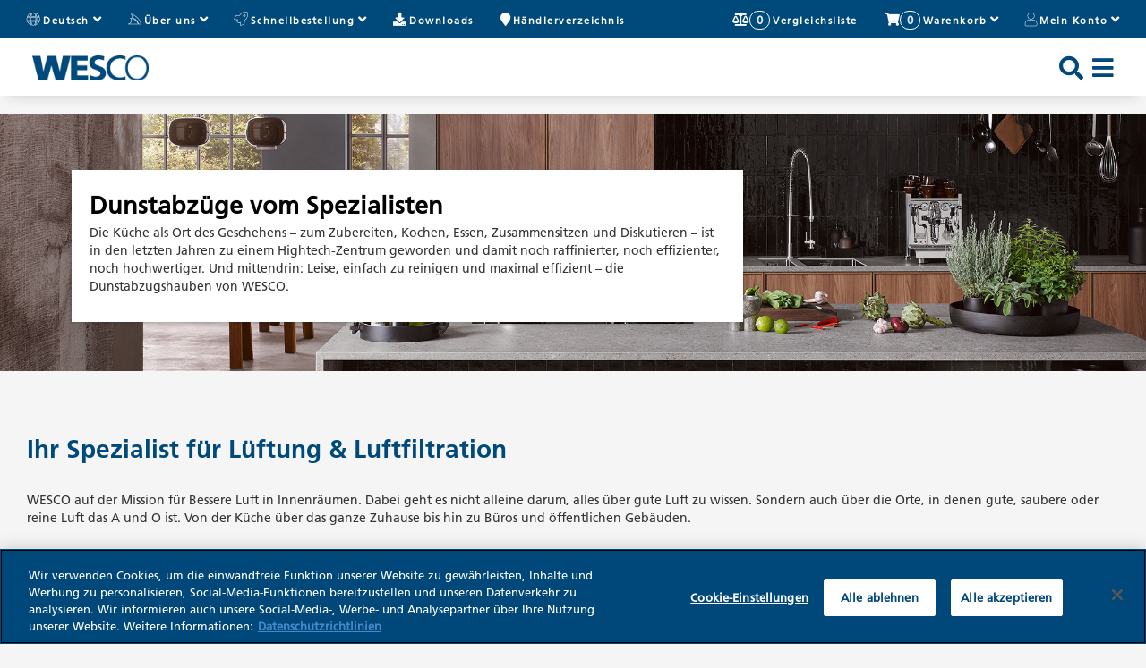

--- FILE ---
content_type: text/html; charset=utf-8
request_url: https://my.wesco.ch/de-de
body_size: 90739
content:

<!DOCTYPE html>
<html lang="de-DE">
<head>
    <script>
        dataLayer = [];
    </script>
    <meta name="viewport" content="width=device-width, initial-scale=1, maximum-scale=1.0, user-scalable=no">
    <meta name="apple-mobile-web-app-capable" content="yes" />
    <meta charset="utf-8" />
    <title>Businessportal - WESCO AG</title>
    <meta name="description" content="Produktekatalog, Ersatzteile und Onlineshop Produkte von WESCO AG. Ihrem Spezialist f&#xFC;r L&#xFC;ftungen &amp; Luftfiltration in der K&#xFC;che, im Wohnbereich und am Arbeitsplatz und in der Schule." data-react-helmet="true" />
        <link href="/api/media/Favicon" ref="icon" sizes="" />

    <link href="/lib/slick/slick.css" rel="stylesheet" />
    <link rel="preload" href="/styles/styles/fonts/_fontawesome.css" as="style" />
    <link href="/styles/styles/bundle.less" rel="stylesheet" />
    
<link rel="canonical" href="https://my.wesco.ch/de-de" data-react-helmet="true" />
    
    <link rel="alternate" href="https://my.wesco.ch/fr-fr" hreflang="fr-fr" data-react-helmet="true" />

<script>(function(w,d,s,l,i){w[l]=w[l]||[];w[l].push({'gtm.start':new Date().getTime(),event:'gtm.js'});var f = d.getElementsByTagName(s)[0],j = d.createElement(s), dl = l != 'dataLayer' ? '&l=' + l : ''; j.async=true;j.src='https://www.googletagmanager.com/gtm.js?id='+i+dl;f.parentNode.insertBefore(j, f);})(window, document,'script','dataLayer','GTM-P3FJCZ'); </script></head>

<body data-spy="scroll" data-target="#oc-sidebar-scrollspy" data-offset="150"><noscript><iframe src='https://www.googletagmanager.com/ns.html?id=GTM-P3FJCZ' height='0' width='0' style='display:none;visibility:hidden'></iframe></noscript>
    <img src="/images/image.png" alt="image" />
    <div id="app"></div><script>window["clientData"] = JSON.parse("{\u0022initialReduxState\u0022:{\u0022languages\u0022:[{\u0022title\u0022:\u0022de-de\u0022,\u0022key\u0022:\u0022de-de\u0022,\u0022isActive\u0022:true},{\u0022title\u0022:\u0022fr-fr\u0022,\u0022key\u0022:\u0022fr-fr\u0022,\u0022isActive\u0022:false}],\u0022layout\u0022:{\u0022menu\u0022:[{\u0022name\u0022:\u0022KuluWeb\u0022,\u0022templateName\u0022:\u0022Category\u0022,\u0022children\u0022:[{\u0022name\u0022:\u0022Kochfeldabsaugungen\u0022,\u0022templateName\u0022:\u0022Category\u0022,\u0022children\u0022:[{\u0022name\u0022:\u0022KOC-PIAP\u0022,\u0022templateName\u0022:\u0022Category\u0022,\u0022children\u0022:null,\u0022displayName\u0022:\u0022Piana Pro\u0022,\u0022attachmentName\u0022:null},{\u0022name\u0022:\u0022KOC-PIAS\u0022,\u0022templateName\u0022:\u0022Category\u0022,\u0022children\u0022:null,\u0022displayName\u0022:\u0022Piana Plus\u0022,\u0022attachmentName\u0022:null},{\u0022name\u0022:\u0022KOC-PIAC\u0022,\u0022templateName\u0022:\u0022Category\u0022,\u0022children\u0022:null,\u0022displayName\u0022:\u0022Piana Mini\u0022,\u0022attachmentName\u0022:null},{\u0022name\u0022:\u0022KOC-DOIP\u0022,\u0022templateName\u0022:\u0022Category\u0022,\u0022children\u0022:null,\u0022displayName\u0022:\u0022Downline Infinity Pro\u0022,\u0022attachmentName\u0022:null},{\u0022name\u0022:\u0022KOC-DOAD\u0022,\u0022templateName\u0022:\u0022Category\u0022,\u0022children\u0022:null,\u0022displayName\u0022:\u0022Downline Advance\u0022,\u0022attachmentName\u0022:null},{\u0022name\u0022:\u0022KOC-DOCO\u0022,\u0022templateName\u0022:\u0022Category\u0022,\u0022children\u0022:null,\u0022displayName\u0022:\u0022Downline Compact\u0022,\u0022attachmentName\u0022:null},{\u0022name\u0022:\u0022KOC-BKFI\u0022,\u0022templateName\u0022:\u0022Category\u0022,\u0022children\u0022:null,\u0022displayName\u0022:\u0022Kochfeld\u0022,\u0022attachmentName\u0022:null}],\u0022displayName\u0022:\u0022Kochfeldabsaugungen\u0022,\u0022attachmentName\u0022:null},{\u0022name\u0022:\u0022Tischhauben\u0022,\u0022templateName\u0022:\u0022Category\u0022,\u0022children\u0022:[{\u0022name\u0022:\u0022TIS-BASF\u0022,\u0022templateName\u0022:\u0022Category\u0022,\u0022children\u0022:null,\u0022displayName\u0022:\u0022Basso Flex\u0022,\u0022attachmentName\u0022:null}],\u0022displayName\u0022:\u0022Tischabsaugungen\u0022,\u0022attachmentName\u0022:null},{\u0022name\u0022:\u0022Inselhauben\u0022,\u0022templateName\u0022:\u0022Category\u0022,\u0022children\u0022:[{\u0022name\u0022:\u0022INS-_SKF\u0022,\u0022templateName\u0022:\u0022Category\u0022,\u0022children\u0022:null,\u0022displayName\u0022:\u0022Skyline Frame\u0022,\u0022attachmentName\u0022:null},{\u0022name\u0022:\u0022INS-SKEP\u0022,\u0022templateName\u0022:\u0022Category\u0022,\u0022children\u0022:null,\u0022displayName\u0022:\u0022Skyline Edge Play\u0022,\u0022attachmentName\u0022:null},{\u0022name\u0022:\u0022INS-SMAR\u0022,\u0022templateName\u0022:\u0022Category\u0022,\u0022children\u0022:null,\u0022displayName\u0022:\u0022Smartline\u0022,\u0022attachmentName\u0022:null},{\u0022name\u0022:\u0022INS-_QU5\u0022,\u0022templateName\u0022:\u0022Category\u0022,\u0022children\u0022:null,\u0022displayName\u0022:\u0022Quadro 5\u0022,\u0022attachmentName\u0022:null},{\u0022name\u0022:\u0022INS-_QU7\u0022,\u0022templateName\u0022:\u0022Category\u0022,\u0022children\u0022:null,\u0022displayName\u0022:\u0022Quadro 7\u0022,\u0022attachmentName\u0022:null},{\u0022name\u0022:\u0022INS-OLEA\u0022,\u0022templateName\u0022:\u0022Category\u0022,\u0022children\u0022:null,\u0022displayName\u0022:\u0022Olea\u0022,\u0022attachmentName\u0022:null}],\u0022displayName\u0022:\u0022Inselhauben\u0022,\u0022attachmentName\u0022:null},{\u0022name\u0022:\u0022Kopffreihauben\u0022,\u0022templateName\u0022:\u0022Category\u0022,\u0022children\u0022:[{\u0022name\u0022:\u0022KOP-GLAS\u0022,\u0022templateName\u0022:\u0022Category\u0022,\u0022children\u0022:null,\u0022displayName\u0022:\u0022Glassline\u0022,\u0022attachmentName\u0022:null},{\u0022name\u0022:\u0022KOP-ERGO\u0022,\u0022templateName\u0022:\u0022Category\u0022,\u0022children\u0022:null,\u0022displayName\u0022:\u0022Ergoline\u0022,\u0022attachmentName\u0022:null},{\u0022name\u0022:\u0022KOP-FOLI\u0022,\u0022templateName\u0022:\u0022Category\u0022,\u0022children\u0022:null,\u0022displayName\u0022:\u0022Formline\u0022,\u0022attachmentName\u0022:null},{\u0022name\u0022:\u0022KOP-SMAR\u0022,\u0022templateName\u0022:\u0022Category\u0022,\u0022children\u0022:null,\u0022displayName\u0022:\u0022Smartline\u0022,\u0022attachmentName\u0022:null}],\u0022displayName\u0022:\u0022Kopffreihauben\u0022,\u0022attachmentName\u0022:null},{\u0022name\u0022:\u0022Wandhauben\u0022,\u0022templateName\u0022:\u0022Category\u0022,\u0022children\u0022:[{\u0022name\u0022:\u0022WAN-SMAR\u0022,\u0022templateName\u0022:\u0022Category\u0022,\u0022children\u0022:null,\u0022displayName\u0022:\u0022Smartline\u0022,\u0022attachmentName\u0022:null},{\u0022name\u0022:\u0022WAN-_QU5\u0022,\u0022templateName\u0022:\u0022Category\u0022,\u0022children\u0022:null,\u0022displayName\u0022:\u0022Quadro 5\u0022,\u0022attachmentName\u0022:null},{\u0022name\u0022:\u0022WAN-_QU7\u0022,\u0022templateName\u0022:\u0022Category\u0022,\u0022children\u0022:null,\u0022displayName\u0022:\u0022Quadro 7\u0022,\u0022attachmentName\u0022:null},{\u0022name\u0022:\u0022WAN-OLEA\u0022,\u0022templateName\u0022:\u0022Category\u0022,\u0022children\u0022:null,\u0022displayName\u0022:\u0022Olea\u0022,\u0022attachmentName\u0022:null}],\u0022displayName\u0022:\u0022Wandhauben\u0022,\u0022attachmentName\u0022:null},{\u0022name\u0022:\u0022Einbauhauben\u0022,\u0022templateName\u0022:\u0022Category\u0022,\u0022children\u0022:[{\u0022name\u0022:\u0022EIN-_211\u0022,\u0022templateName\u0022:\u0022Category\u0022,\u0022children\u0022:null,\u0022displayName\u0022:\u0022211\u0022,\u0022attachmentName\u0022:null},{\u0022name\u0022:\u0022218\u0022,\u0022templateName\u0022:\u0022Category\u0022,\u0022children\u0022:null,\u0022displayName\u0022:\u0022218\u0022,\u0022attachmentName\u0022:null},{\u0022name\u0022:\u0022EIN-FIUL\u0022,\u0022templateName\u0022:\u0022Category\u0022,\u0022children\u0022:null,\u0022displayName\u0022:\u0022Firstline Ultra\u0022,\u0022attachmentName\u0022:null},{\u0022name\u0022:\u0022EIN-GLAS\u0022,\u0022templateName\u0022:\u0022Category\u0022,\u0022children\u0022:null,\u0022displayName\u0022:\u0022Glassline\u0022,\u0022attachmentName\u0022:null},{\u0022name\u0022:\u0022EIN-FIRS\u0022,\u0022templateName\u0022:\u0022Category\u0022,\u0022children\u0022:null,\u0022displayName\u0022:\u0022Firstline Touch\u0022,\u0022attachmentName\u0022:null},{\u0022name\u0022:\u0022EIN-_200\u0022,\u0022templateName\u0022:\u0022Category\u0022,\u0022children\u0022:null,\u0022displayName\u0022:\u0022200\u0022,\u0022attachmentName\u0022:null},{\u0022name\u0022:\u0022EIN-_215\u0022,\u0022templateName\u0022:\u0022Category\u0022,\u0022children\u0022:null,\u0022displayName\u0022:\u0022215\u0022,\u0022attachmentName\u0022:null},{\u0022name\u0022:\u0022EIN-_216\u0022,\u0022templateName\u0022:\u0022Category\u0022,\u0022children\u0022:null,\u0022displayName\u0022:\u0022216\u0022,\u0022attachmentName\u0022:null},{\u0022name\u0022:\u0022EIN-_205\u0022,\u0022templateName\u0022:\u0022Category\u0022,\u0022children\u0022:null,\u0022displayName\u0022:\u0022205\u0022,\u0022attachmentName\u0022:null},{\u0022name\u0022:\u0022EIN-__14\u0022,\u0022templateName\u0022:\u0022Category\u0022,\u0022children\u0022:null,\u0022displayName\u0022:\u002214\u0022,\u0022attachmentName\u0022:null},{\u0022name\u0022:\u0022EIN-_124\u0022,\u0022templateName\u0022:\u0022Category\u0022,\u0022children\u0022:null,\u0022displayName\u0022:\u0022124\u0022,\u0022attachmentName\u0022:null},{\u0022name\u0022:\u0022EIN-_212\u0022,\u0022templateName\u0022:\u0022Category\u0022,\u0022children\u0022:null,\u0022displayName\u0022:\u0022212\u0022,\u0022attachmentName\u0022:null},{\u0022name\u0022:\u0022EIN-___8\u0022,\u0022templateName\u0022:\u0022Category\u0022,\u0022children\u0022:null,\u0022displayName\u0022:\u00228\u0022,\u0022attachmentName\u0022:null},{\u0022name\u0022:\u0022EIN-STUD\u0022,\u0022templateName\u0022:\u0022Category\u0022,\u0022children\u0022:null,\u0022displayName\u0022:\u0022Studio\u0022,\u0022attachmentName\u0022:null},{\u0022name\u0022:\u0022EIN-__25\u0022,\u0022templateName\u0022:\u0022Category\u0022,\u0022children\u0022:null,\u0022displayName\u0022:\u002225\u0022,\u0022attachmentName\u0022:null}],\u0022displayName\u0022:\u0022Einbauhauben\u0022,\u0022attachmentName\u0022:null},{\u0022name\u0022:\u0022Gastrohauben\u0022,\u0022templateName\u0022:\u0022Category\u0022,\u0022children\u0022:[{\u0022name\u0022:\u0022GWH_Bistro\u0022,\u0022templateName\u0022:\u0022Category\u0022,\u0022children\u0022:null,\u0022displayName\u0022:\u0022Bistro\u0022,\u0022attachmentName\u0022:null},{\u0022name\u0022:\u0022FWG_Gusto\u0022,\u0022templateName\u0022:\u0022Category\u0022,\u0022children\u0022:null,\u0022displayName\u0022:\u0022Gusto\u0022,\u0022attachmentName\u0022:null}],\u0022displayName\u0022:\u0022Gastrohauben\u0022,\u0022attachmentName\u0022:null},{\u0022name\u0022:\u0022Deckenhauben\u0022,\u0022templateName\u0022:\u0022Category\u0022,\u0022children\u0022:[{\u0022name\u0022:\u0022DEC-EVR5\u0022,\u0022templateName\u0022:\u0022Category\u0022,\u0022children\u0022:null,\u0022displayName\u0022:\u0022Alto EVRE (-L)\u0022,\u0022attachmentName\u0022:null},{\u0022name\u0022:\u0022DEC-FVR5\u0022,\u0022templateName\u0022:\u0022Category\u0022,\u0022children\u0022:null,\u0022displayName\u0022:\u0022Alto FVR (-L)\u0022,\u0022attachmentName\u0022:null},{\u0022name\u0022:\u0022LBS-EVRE\u0022,\u0022templateName\u0022:\u0022Category\u0022,\u0022children\u0022:null,\u0022displayName\u0022:\u0022Visio\u0022,\u0022attachmentName\u0022:null},{\u0022name\u0022:\u0022LBS-FIRS\u0022,\u0022templateName\u0022:\u0022Category\u0022,\u0022children\u0022:null,\u0022displayName\u0022:\u0022Firstline \u0022,\u0022attachmentName\u0022:null},{\u0022name\u0022:\u0022LBS-_RVM\u0022,\u0022templateName\u0022:\u0022Category\u0022,\u0022children\u0022:null,\u0022displayName\u0022:\u0022RVM\u0022,\u0022attachmentName\u0022:null}],\u0022displayName\u0022:\u0022Deckenhauben / L\u00FCfterbausteine\u0022,\u0022attachmentName\u0022:null},{\u0022name\u0022:\u0022OtherProducts\u0022,\u0022templateName\u0022:\u0022Category\u0022,\u0022children\u0022:[{\u0022name\u0022:\u0022zuluftloesungen\u0022,\u0022templateName\u0022:\u0022Category\u0022,\u0022children\u0022:null,\u0022displayName\u0022:\u0022Elektrische Zuluft- und Abluftl\u00F6sungen\u0022,\u0022attachmentName\u0022:null},{\u0022name\u0022:\u0022zubehoer-optionen\u0022,\u0022templateName\u0022:\u0022Category\u0022,\u0022children\u0022:null,\u0022displayName\u0022:\u0022Zubeh\u00F6r und Optionen\u0022,\u0022attachmentName\u0022:null},{\u0022name\u0022:\u0022Ersatzteile\u0022,\u0022templateName\u0022:\u0022Category\u0022,\u0022children\u0022:null,\u0022displayName\u0022:\u0022Geruchs- und Fettfilter\u0022,\u0022attachmentName\u0022:null},{\u0022name\u0022:\u0022Installationsmaterial\u0022,\u0022templateName\u0022:\u0022Category\u0022,\u0022children\u0022:null,\u0022displayName\u0022:\u0022Installationsmaterial\u0022,\u0022attachmentName\u0022:null},{\u0022name\u0022:\u0022ReinigungPflegeartikel\u0022,\u0022templateName\u0022:\u0022Category\u0022,\u0022children\u0022:null,\u0022displayName\u0022:\u0022Reinigungs- und Pflegemittel\u0022,\u0022attachmentName\u0022:null},{\u0022name\u0022:\u0022externeVentilatoren\u0022,\u0022templateName\u0022:\u0022Category\u0022,\u0022children\u0022:null,\u0022displayName\u0022:\u0022externe Ventilatoren\u0022,\u0022attachmentName\u0022:null},{\u0022name\u0022:\u0022arbeitsartikel\u0022,\u0022templateName\u0022:\u0022Category\u0022,\u0022children\u0022:null,\u0022displayName\u0022:\u0022Arbeitsartikel\u0022,\u0022attachmentName\u0022:null},{\u0022name\u0022:\u0022Old-Products\u0022,\u0022templateName\u0022:\u0022Category\u0022,\u0022children\u0022:null,\u0022displayName\u0022:\u0022Fr\u00FChere Produktvarianten\u0022,\u0022attachmentName\u0022:null}],\u0022displayName\u0022:\u0022Weitere Produkte\u0022,\u0022attachmentName\u0022:null}],\u0022displayName\u0022:\u0022K\u00FCche\u0022,\u0022attachmentName\u0022:null},{\u0022name\u0022:\u0022WoLu\u0022,\u0022templateName\u0022:\u0022Category\u0022,\u0022children\u0022:[{\u0022name\u0022:\u0022einzelraumlueftungsgeraete\u0022,\u0022templateName\u0022:\u0022Category\u0022,\u0022children\u0022:[{\u0022name\u0022:\u0022ELG-E260\u0022,\u0022templateName\u0022:\u0022Category\u0022,\u0022children\u0022:null,\u0022displayName\u0022:\u0022Serie e2 (bis 60 m\u00B3/h)\u0022,\u0022attachmentName\u0022:null},{\u0022name\u0022:\u0022ELG-NEXX\u0022,\u0022templateName\u0022:\u0022Category\u0022,\u0022children\u0022:null,\u0022displayName\u0022:\u0022Nexxt (bis 110 m\u00B3/h)\u0022,\u0022attachmentName\u0022:null},{\u0022name\u0022:\u0022ELG-EGO\u0022,\u0022templateName\u0022:\u0022Category\u0022,\u0022children\u0022:null,\u0022displayName\u0022:\u0022ego (bis 60 m\u00B3/h)\u0022,\u0022attachmentName\u0022:null},{\u0022name\u0022:\u0022ZUB-ZUEG\u0022,\u0022templateName\u0022:\u0022Category\u0022,\u0022children\u0022:null,\u0022displayName\u0022:\u0022Zubeh\u00F6r Einzelrauml\u00FCftung\u0022,\u0022attachmentName\u0022:null}],\u0022displayName\u0022:\u0022Einzelrauml\u00FCftungsger\u00E4te\u0022,\u0022attachmentName\u0022:null},{\u0022name\u0022:\u0022komfort-lueftungen-kwl\u0022,\u0022templateName\u0022:\u0022Category\u0022,\u0022children\u0022:[{\u0022name\u0022:\u0022WOH-DOMC\u0022,\u0022templateName\u0022:\u0022Category\u0022,\u0022children\u0022:null,\u0022displayName\u0022:\u0022DOMEKT CF (Gegenstrom)\u0022,\u0022attachmentName\u0022:null},{\u0022name\u0022:\u0022WOH-DOMR\u0022,\u0022templateName\u0022:\u0022Category\u0022,\u0022children\u0022:null,\u0022displayName\u0022:\u0022DOMEKT R (Rotationstauscher)\u0022,\u0022attachmentName\u0022:null}],\u0022displayName\u0022:\u0022Komfortl\u00FCftungsger\u00E4te (\u003C700m\u00B3/h)\u0022,\u0022attachmentName\u0022:null},{\u0022name\u0022:\u0022lueftungsgeraete\u0022,\u0022templateName\u0022:\u0022Category\u0022,\u0022children\u0022:[{\u0022name\u0022:\u0022GRO-VERC\u0022,\u0022templateName\u0022:\u0022Category\u0022,\u0022children\u0022:null,\u0022displayName\u0022:\u0022VERSO CF (Gegenstrom)\u0022,\u0022attachmentName\u0022:null},{\u0022name\u0022:\u0022GRO-VERR\u0022,\u0022templateName\u0022:\u0022Category\u0022,\u0022children\u0022:null,\u0022displayName\u0022:\u0022VERSO R (Rotationstauscher)\u0022,\u0022attachmentName\u0022:null}],\u0022displayName\u0022:\u0022Grossl\u00FCftungsger\u00E4te (\u003E700m\u00B3/h)\u0022,\u0022attachmentName\u0022:null},{\u0022name\u0022:\u0022lueftungsgeraete-waermepumpe\u0022,\u0022templateName\u0022:\u0022Category\u0022,\u0022children\u0022:[{\u0022name\u0022:\u0022WAE-RHP_\u0022,\u0022templateName\u0022:\u0022Category\u0022,\u0022children\u0022:null,\u0022displayName\u0022:\u0022Komfortl\u00FCftung RHP\u0022,\u0022attachmentName\u0022:null}],\u0022displayName\u0022:\u0022L\u00FCftungsger\u00E4te mit W\u00E4rmepumpe\u0022,\u0022attachmentName\u0022:null},{\u0022name\u0022:\u0022einrohr-bad-wc-luefter-ec\u0022,\u0022templateName\u0022:\u0022Category\u0022,\u0022children\u0022:[{\u0022name\u0022:\u0022ERV-SIUP\u0022,\u0022templateName\u0022:\u0022Category\u0022,\u0022children\u0022:null,\u0022displayName\u0022:\u0022Ventilator Silvento (EC-Technologie)\u0022,\u0022attachmentName\u0022:null},{\u0022name\u0022:\u0022wesco-vent-ac-technologie\u0022,\u0022templateName\u0022:\u0022Category\u0022,\u0022children\u0022:null,\u0022displayName\u0022:\u0022WESCO Vent (AC-Technologie)\u0022,\u0022attachmentName\u0022:null},{\u0022name\u0022:\u0022Einbaugehaeuse-Einrohrluefter-ec\u0022,\u0022templateName\u0022:\u0022Category\u0022,\u0022children\u0022:null,\u0022displayName\u0022:\u0022Einbaugeh\u00E4use\u0022,\u0022attachmentName\u0022:null},{\u0022name\u0022:\u0022ZUB-ZUSI\u0022,\u0022templateName\u0022:\u0022Category\u0022,\u0022children\u0022:null,\u0022displayName\u0022:\u0022Zubeh\u00F6r\u0022,\u0022attachmentName\u0022:null}],\u0022displayName\u0022:\u0022Einrohr-L\u00FCfter Bad/WC\u0022,\u0022attachmentName\u0022:null},{\u0022name\u0022:\u0022zuluft-airbox\u0022,\u0022templateName\u0022:\u0022Category\u0022,\u0022children\u0022:[{\u0022name\u0022:\u0022ZUL-AULD\u0022,\u0022templateName\u0022:\u0022Category\u0022,\u0022children\u0022:null,\u0022displayName\u0022:\u0022Aussenluftdurchlass (ALD)\u0022,\u0022attachmentName\u0022:null},{\u0022name\u0022:\u0022ZUL-INLD\u0022,\u0022templateName\u0022:\u0022Category\u0022,\u0022children\u0022:null,\u0022displayName\u0022:\u0022\u00DCberstr\u00F6meinheit (ILD)\u0022,\u0022attachmentName\u0022:null},{\u0022name\u0022:\u0022ZUL-ZURE\u0022,\u0022templateName\u0022:\u0022Category\u0022,\u0022children\u0022:null,\u0022displayName\u0022:\u0022Zuluftregulierung (ZLR)\u0022,\u0022attachmentName\u0022:null},{\u0022name\u0022:\u0022ZUL-LUNT\u0022,\u0022templateName\u0022:\u0022Category\u0022,\u0022children\u0022:null,\u0022displayName\u0022:\u0022Fassadenelement (FAE)\u0022,\u0022attachmentName\u0022:null}],\u0022displayName\u0022:\u0022Zuluftsysteme\u0022,\u0022attachmentName\u0022:null},{\u0022name\u0022:\u0022OtherProductsWoh\u0022,\u0022templateName\u0022:\u0022Category\u0022,\u0022children\u0022:[{\u0022name\u0022:\u0022ersatzfilterWoh\u0022,\u0022templateName\u0022:\u0022Category\u0022,\u0022children\u0022:null,\u0022displayName\u0022:\u0022Ersatzfilter\u0022,\u0022attachmentName\u0022:null},{\u0022name\u0022:\u0022ZUB-ZUAI\u0022,\u0022templateName\u0022:\u0022Category\u0022,\u0022children\u0022:null,\u0022displayName\u0022:\u0022Zubeh\u00F6r AIRBOX\u00AE\u0022,\u0022attachmentName\u0022:null},{\u0022name\u0022:\u0022ZUB-ZUKF\u0022,\u0022templateName\u0022:\u0022Category\u0022,\u0022children\u0022:null,\u0022displayName\u0022:\u0022Zubeh\u00F6r DOMEKT, VERSO und RHP\u0022,\u0022attachmentName\u0022:null},{\u0022name\u0022:\u0022InstallationsmaterialWho\u0022,\u0022templateName\u0022:\u0022Category\u0022,\u0022children\u0022:null,\u0022displayName\u0022:\u0022Verteilsystem / Installationsmaterial\u0022,\u0022attachmentName\u0022:null}],\u0022displayName\u0022:\u0022Weitere Produkte\u0022,\u0022attachmentName\u0022:null}],\u0022displayName\u0022:\u0022Wohnen \u0026 Bad\u0022,\u0022attachmentName\u0022:null},{\u0022name\u0022:\u0022SchuleBuero\u0022,\u0022templateName\u0022:\u0022Category\u0022,\u0022children\u0022:[{\u0022name\u0022:\u0022DezentraleLueftung\u0022,\u0022templateName\u0022:\u0022Category\u0022,\u0022children\u0022:[{\u0022name\u0022:\u0022DEZ-AIRM\u0022,\u0022templateName\u0022:\u0022Category\u0022,\u0022children\u0022:null,\u0022displayName\u0022:\u0022Airmaster AM\u0022,\u0022attachmentName\u0022:null},{\u0022name\u0022:\u0022DEZ-AIMX\u0022,\u0022templateName\u0022:\u0022Category\u0022,\u0022children\u0022:null,\u0022displayName\u0022:\u0022Airmaster AMX\u0022,\u0022attachmentName\u0022:null}],\u0022displayName\u0022:\u0022Dezentrale L\u00FCftungsger\u00E4te\u0022,\u0022attachmentName\u0022:null},{\u0022name\u0022:\u0022lueftungsgeraeteSchuBue\u0022,\u0022templateName\u0022:\u0022Category\u0022,\u0022children\u0022:[{\u0022name\u0022:\u0022GRO-VERC\u0022,\u0022templateName\u0022:\u0022Category\u0022,\u0022children\u0022:null,\u0022displayName\u0022:\u0022VERSO CF (Gegenstrom)\u0022,\u0022attachmentName\u0022:null},{\u0022name\u0022:\u0022GRO-VERR\u0022,\u0022templateName\u0022:\u0022Category\u0022,\u0022children\u0022:null,\u0022displayName\u0022:\u0022VERSO R (Rotationstauscher)\u0022,\u0022attachmentName\u0022:null}],\u0022displayName\u0022:\u0022Grossl\u00FCftungsger\u00E4te (\u003E700m\u00B3/h)\u0022,\u0022attachmentName\u0022:null},{\u0022name\u0022:\u0022lueftungsgeraete-waermepumpeSchuBue\u0022,\u0022templateName\u0022:\u0022Category\u0022,\u0022children\u0022:[{\u0022name\u0022:\u0022WAE-RHP_\u0022,\u0022templateName\u0022:\u0022Category\u0022,\u0022children\u0022:null,\u0022displayName\u0022:\u0022Komfortl\u00FCftung RHP\u0022,\u0022attachmentName\u0022:null}],\u0022displayName\u0022:\u0022L\u00FCftungsger\u00E4te mit W\u00E4rmepumpe\u0022,\u0022attachmentName\u0022:null},{\u0022name\u0022:\u0022OtherProductsDez\u0022,\u0022templateName\u0022:\u0022Category\u0022,\u0022children\u0022:[{\u0022name\u0022:\u0022ersatzfilterSchuBue\u0022,\u0022templateName\u0022:\u0022Category\u0022,\u0022children\u0022:null,\u0022displayName\u0022:\u0022Ersatzfilter\u0022,\u0022attachmentName\u0022:null},{\u0022name\u0022:\u0022ZUB-ZUAM\u0022,\u0022templateName\u0022:\u0022Category\u0022,\u0022children\u0022:null,\u0022displayName\u0022:\u0022Zubeh\u00F6r Airmaster\u0022,\u0022attachmentName\u0022:null},{\u0022name\u0022:\u0022ZUB-ZUKF\u0022,\u0022templateName\u0022:\u0022Category\u0022,\u0022children\u0022:null,\u0022displayName\u0022:\u0022Zubeh\u00F6r DOMEKT, VERSO und RHP\u0022,\u0022attachmentName\u0022:null},{\u0022name\u0022:\u0022InstallationsmaterialDez\u0022,\u0022templateName\u0022:\u0022Category\u0022,\u0022children\u0022:null,\u0022displayName\u0022:\u0022Verteilsystem / Installationsmaterial\u0022,\u0022attachmentName\u0022:null}],\u0022displayName\u0022:\u0022Weitere Produkte\u0022,\u0022attachmentName\u0022:null}],\u0022displayName\u0022:\u0022Schule \u0026 B\u00FCro\u0022,\u0022attachmentName\u0022:null},{\u0022name\u0022:\u0022ers\u0022,\u0022templateName\u0022:\u0022Category\u0022,\u0022children\u0022:[{\u0022name\u0022:\u0022kulu-ers\u0022,\u0022templateName\u0022:\u0022Category\u0022,\u0022children\u0022:[{\u0022name\u0022:\u0022VER-FEFI\u0022,\u0022templateName\u0022:\u0022Category\u0022,\u0022children\u0022:null,\u0022displayName\u0022:\u0022Fettfilter\u0022,\u0022attachmentName\u0022:null},{\u0022name\u0022:\u0022VER-GEFI\u0022,\u0022templateName\u0022:\u0022Category\u0022,\u0022children\u0022:null,\u0022displayName\u0022:\u0022Geruchsfilter\u0022,\u0022attachmentName\u0022:null},{\u0022name\u0022:\u0022GER-PLAS\u0022,\u0022templateName\u0022:\u0022Category\u0022,\u0022children\u0022:null,\u0022displayName\u0022:\u0022Geruchsfilter regenerativ\u0022,\u0022attachmentName\u0022:null},{\u0022name\u0022:\u0022REI-PFLE\u0022,\u0022templateName\u0022:\u0022Category\u0022,\u0022children\u0022:null,\u0022displayName\u0022:\u0022Pflegeprodukte\u0022,\u0022attachmentName\u0022:null},{\u0022name\u0022:\u0022REI-REPR\u0022,\u0022templateName\u0022:\u0022Category\u0022,\u0022children\u0022:null,\u0022displayName\u0022:\u0022Reinigungsprodukte\u0022,\u0022attachmentName\u0022:null},{\u0022name\u0022:\u0022VER-SENS\u0022,\u0022templateName\u0022:\u0022Category\u0022,\u0022children\u0022:null,\u0022displayName\u0022:\u0022Sensoren\u0022,\u0022attachmentName\u0022:null}],\u0022displayName\u0022:\u0022K\u00FCche\u0022,\u0022attachmentName\u0022:null},{\u0022name\u0022:\u0022wolu-ers\u0022,\u0022templateName\u0022:\u0022Category\u0022,\u0022children\u0022:[{\u0022name\u0022:\u0022VVR-FIER\u0022,\u0022templateName\u0022:\u0022Category\u0022,\u0022children\u0022:null,\u0022displayName\u0022:\u0022Filter Einrohr-Bad-WC-L\u00FCfter\u0022,\u0022attachmentName\u0022:null},{\u0022name\u0022:\u0022VER-FIAI\u0022,\u0022templateName\u0022:\u0022Category\u0022,\u0022children\u0022:null,\u0022displayName\u0022:\u0022Filter AIRBOX\u00AE\u0022,\u0022attachmentName\u0022:null},{\u0022name\u0022:\u0022VER-FIKO\u0022,\u0022templateName\u0022:\u0022Category\u0022,\u0022children\u0022:null,\u0022displayName\u0022:\u0022Filter DOMEKT, VERSO und RHP\u0022,\u0022attachmentName\u0022:null},{\u0022name\u0022:\u0022LVR-FIEG\u0022,\u0022templateName\u0022:\u0022Category\u0022,\u0022children\u0022:null,\u0022displayName\u0022:\u0022Filter Einzelraum-L\u00FCftungsger\u00E4te\u0022,\u0022attachmentName\u0022:null},{\u0022name\u0022:\u0022VER-FIEV\u0022,\u0022templateName\u0022:\u0022Category\u0022,\u0022children\u0022:null,\u0022displayName\u0022:\u0022Filter EVO\u0022,\u0022attachmentName\u0022:null},{\u0022name\u0022:\u0022ZUB-ZUKF\u0022,\u0022templateName\u0022:\u0022Category\u0022,\u0022children\u0022:null,\u0022displayName\u0022:\u0022Zubeh\u00F6r DOMEKT, VERSO und RHP\u0022,\u0022attachmentName\u0022:null}],\u0022displayName\u0022:\u0022Wohnen \u0026 Bad\u0022,\u0022attachmentName\u0022:null},{\u0022name\u0022:\u0022schubue-ers\u0022,\u0022templateName\u0022:\u0022Category\u0022,\u0022children\u0022:[{\u0022name\u0022:\u0022VER-FIAM\u0022,\u0022templateName\u0022:\u0022Category\u0022,\u0022children\u0022:null,\u0022displayName\u0022:\u0022Filter Airmaster AM\u0022,\u0022attachmentName\u0022:null},{\u0022name\u0022:\u0022VER-FIAI\u0022,\u0022templateName\u0022:\u0022Category\u0022,\u0022children\u0022:null,\u0022displayName\u0022:\u0022Filter AIRBOX\u00AE\u0022,\u0022attachmentName\u0022:null},{\u0022name\u0022:\u0022VER-FIKO\u0022,\u0022templateName\u0022:\u0022Category\u0022,\u0022children\u0022:null,\u0022displayName\u0022:\u0022Filter DOMEKT, VERSO und RHP\u0022,\u0022attachmentName\u0022:null},{\u0022name\u0022:\u0022ZUB-ZUAM\u0022,\u0022templateName\u0022:\u0022Category\u0022,\u0022children\u0022:null,\u0022displayName\u0022:\u0022Zubeh\u00F6r Airmaster\u0022,\u0022attachmentName\u0022:null},{\u0022name\u0022:\u0022ZUB-ZUKF\u0022,\u0022templateName\u0022:\u0022Category\u0022,\u0022children\u0022:null,\u0022displayName\u0022:\u0022Zubeh\u00F6r DOMEKT, VERSO und RHP\u0022,\u0022attachmentName\u0022:null}],\u0022displayName\u0022:\u0022Schule \u0026 B\u00FCro\u0022,\u0022attachmentName\u0022:null}],\u0022displayName\u0022:\u0022Ersatzteile\u0022,\u0022attachmentName\u0022:null}],\u0022footer\u0022:[{\u0022name\u0022:\u0022BottomSection\u0022,\u0022templateName\u0022:\u0022Category\u0022,\u0022children\u0022:[{\u0022name\u0022:\u0022Footer_bottom_letf_separator\u0022,\u0022templateName\u0022:\u0022Separator\u0022,\u0022children\u0022:[{\u0022name\u0022:\u0022AdditionalLinks\u0022,\u0022templateName\u0022:\u0022LinksContainer\u0022,\u0022children\u0022:[{\u0022name\u0022:\u0022CopyRights\u0022,\u0022templateName\u0022:\u0022Link\u0022,\u0022children\u0022:null,\u0022displayName\u0022:\u0022\u00A9 2025 WESCO AG\u0022,\u0022url\u0022:null},{\u0022name\u0022:\u0022AGB-Link\u0022,\u0022templateName\u0022:\u0022Link\u0022,\u0022children\u0022:null,\u0022displayName\u0022:\u0022AGB\u0022,\u0022url\u0022:\u0022/cms/agb\u0022},{\u0022name\u0022:\u0022Impressum_Link\u0022,\u0022templateName\u0022:\u0022Link\u0022,\u0022children\u0022:null,\u0022displayName\u0022:\u0022Impressum\u0022,\u0022url\u0022:\u0022/cms/impressum\u0022},{\u0022name\u0022:\u0022DataSecurity\u0022,\u0022templateName\u0022:\u0022Link\u0022,\u0022children\u0022:null,\u0022displayName\u0022:\u0022Datenschutz\u0022,\u0022url\u0022:\u0022/cms/dataprotection\u0022}],\u0022linksLayoutType\u0022:\u0022de:Horizontal\u0022,\u0022displayName\u0022:\u0022AdditionalLinks\u0022}],\u0022cssClass\u0022:\u0022col-xs-12 col-sm-12 col-md-7\u0022},{\u0022name\u0022:\u0022Footer_bottom_right_separator\u0022,\u0022templateName\u0022:\u0022Separator\u0022,\u0022children\u0022:[{\u0022name\u0022:\u0022Information_block\u0022,\u0022templateName\u0022:\u0022CmsBlock\u0022,\u0022children\u0022:[],\u0022description\u0022:\u0022WESCO - Eine Marke der Franke Gruppe\u0022}],\u0022cssClass\u0022:\u0022col-xs-12 col-sm-12 col-md-5\u0022}],\u0022displayName\u0022:\u0022BottomSection\u0022,\u0022attachmentName\u0022:null},{\u0022name\u0022:\u0022TopSection\u0022,\u0022templateName\u0022:\u0022Category\u0022,\u0022children\u0022:[{\u0022name\u0022:\u0022Footer_Top_Left_Separator\u0022,\u0022templateName\u0022:\u0022Separator\u0022,\u0022children\u0022:[{\u0022name\u0022:\u0022service-links\u0022,\u0022templateName\u0022:\u0022CmsBlock\u0022,\u0022children\u0022:[],\u0022description\u0022:\u0022\u003Ch3\u003EService\u003C/h3\u003E\\n\u003Cp\u003E\u003Ca href=\\\u0022/cms/kontakt/\\\u0022\u003EKontaktieren Sie uns\u003C/a\u003E\u003C/p\u003E\\n\u003Cp\u003E\u003Ca href=\\\u0022https://wesco.ch/fachhaendler/unterlagen\\\u0022 target=\\\u0022_blank\\\u0022\u003EUnterlagen herunterladen und bestellen\u003C/a\u003E\u003C/p\u003E\\n\u003Cp\u003E\u003Ca href=\\\u0022https://wesco.ch/fachhaendler/planungshilfe-konfiguratoren\\\u0022 target=\\\u0022_blank\\\u0022\u003EPlanungshilfe \u0026amp; Konfiguratoren\u003C/a\u003E\u003C/p\u003E\\n\u003Cp\u003E\u003Ca href=\\\u0022https://my.wesco.ch/de-de/cms/Lieferkosten-Konditionen\\\u0022\u003ELieferkosten und Konditionen\u003C/a\u003E\u003C/p\u003E\\n\u003Cp\u003E\u003Ca href=\\\u0022https://wesco.ch/fachhaendler/wesco-academy\\\u0022 target=\\\u0022_blank\\\u0022\u003EWESCO Academy\u003C/a\u003E\u003Ca href=\\\u0022/cms/faq\\\u0022\u003E\u003Cbr\u003E\u003C/a\u003E\u003C/p\u003E\\n\\n\u003Cp\u003E\u003Ca href=\\\u0022/cms/contact\\\u0022\u003E\u003C/a\u003E\u003C/p\u003E\\n\u003Cp\u003E\\n\u003C/p\u003E\u0022}],\u0022cssClass\u0022:\u0022col-xs-12 col-sm-4 col-md-3\u0022},{\u0022name\u0022:\u0022Footer_Top_Middle_Separator\u0022,\u0022templateName\u0022:\u0022Separator\u0022,\u0022children\u0022:[{\u0022name\u0022:\u0022Neuheiten\u0022,\u0022templateName\u0022:\u0022CmsBlock\u0022,\u0022children\u0022:[],\u0022description\u0022:\u0022\u003Ch3\u003EFragen zum Online Shop\u003C/h3\u003E\\n\\n\u003Cp\u003E\u003Ca href=\\\u0022https://www.wesco.ch/anmeldung-businessportal\\\u0022 target=\\\u0022_blank\\\u0022\u003EHilfe bei der Online Shop Anmeldung\u003C/a\u003E\u003C/p\u003E\\n\\n\u003Cp\u003E\u003Ca href=\\\u0022https://www.wesco.ch/registrieren-lohnt-sich\\\u0022 target=\\\u0022_blank\\\u0022\u003EWie registriere ich mein Ger\u00E4t?\u003C/a\u003E\u003Ca href=\\\u0022https://www.wesco.ch/registrieren-lohnt-sich\\\u0022 target=\\\u0022_blank\\\u0022\u003E\u003C/a\u003E\u003Ca href=\\\u0022/cms/faq \\\u0022 target=\\\u0022_blank\\\u0022\u003E\u003C/a\u003E\u003C/p\u003E\\n\u003Ca href=\\\u0022https://www.wesco.ch/anmeldung-businessportal\\\u0022 target=\\\u0022_blank\\\u0022\u003E\u003C/a\u003E\\n\\n\\n\u003Cp\u003E\u003Ca href=\\\u0022/cms/faq \\\u0022\u003EH\u00E4ufige Fragen\u003C/a\u003E\u003C/p\u003E\u0022}],\u0022cssClass\u0022:\u0022col-xs-12 col-sm-8 col-md-6\u0022},{\u0022name\u0022:\u0022Footer_Top_Right_Separator\u0022,\u0022templateName\u0022:\u0022Separator\u0022,\u0022children\u0022:[{\u0022name\u0022:\u0022Contact_CmsBlock\u0022,\u0022templateName\u0022:\u0022CmsBlock\u0022,\u0022children\u0022:[],\u0022description\u0022:\u0022\u003Ch3\u003EKontakt\u003C/h3\u003E\u003Cp\u003EWESCO AG\u003Cbr\u003ET\u00E4gerhardstrasse 110\u003Cbr\u003ECH-5430 Wettingen\u003C/p\u003E\u003Cp\u003EFachh\u00E4ndler:\u003Cbr\u003EK\u00FCche\u0026nbsp;\u003Ca href=\\\u0022tel:\u002B41564381010\\\u0022\u003E\u002B41 (0)56 438 10 10\u003C/a\u003E\u003Cbr\u003EGeb\u00E4udel\u00FCftung\u0026nbsp;\u003Ca href=\\\u0022tel:\u002B41564381010\\\u0022\u003E\u002B41 (0)56 438 10 10\u003C/a\u003E\u003C/p\u003E\u003Cp\u003E\u003Ca href=\\\u0022tel:\u002B41564381212\\\u0022 style=\\\u0022background-color: rgb(255, 255, 255);\\\u0022\u003EP\u003C/a\u003Erivatkunden:\u0026nbsp;\u003Cbr\u003E\u003Ca href=\\\u0022tel:\u002B41564381010\\\u0022\u003E\u002B41 (0)56 438 10 10\u003C/a\u003E\u003C/p\u003E\u0022},{\u0022name\u0022:\u0022Social_Media_Icons\u0022,\u0022templateName\u0022:\u0022SocialMediaIcons\u0022,\u0022children\u0022:[]}],\u0022cssClass\u0022:\u0022col-xs-12 col-sm-12 col-md-3\u0022}],\u0022displayName\u0022:\u0022TopSection\u0022,\u0022attachmentName\u0022:null}],\u0022socialMedia\u0022:[{\u0022title\u0022:\u0022Facebook\u0022,\u0022type\u0022:\u0022Facebook\u0022,\u0022link\u0022:\u0022https://www.facebook.com/wescoag/\u0022},{\u0022title\u0022:\u0022Instagram\u0022,\u0022type\u0022:\u0022Instagram\u0022,\u0022link\u0022:\u0022https://www.instagram.com/wescoag/\u0022},{\u0022title\u0022:\u0022LinkedIn\u0022,\u0022type\u0022:\u0022LinkedIn\u0022,\u0022link\u0022:\u0022https://www.linkedin.com/company/wesco-ag?trk=NUS-body-company-Name\u0022},{\u0022title\u0022:\u0022YouTube\u0022,\u0022type\u0022:\u0022YouTube\u0022,\u0022link\u0022:\u0022https://www.youtube.com/channel/UCMjidwyfF_zb9mRI7hDYAiw\u0022}],\u0022copyright\u0022:\u0022\u00A9 2023 WESCO AG\u0022,\u0022logo\u0022:{\u0022default\u0022:{\u0022name\u0022:\u0022EPM-Logo\u0022,\u0022mimeType\u0022:\u0022png\u0022,\u0022fileName\u0022:\u0022logo\u0022,\u0022fileExtension\u0022:\u0022png\u0022,\u0022fileSize\u0022:9501,\u0022text\u0022:\u0022logo.png\u0022,\u0022fullFileName\u0022:\u0022logo.png\u0022},\u0022retina\u0022:{\u0022name\u0022:\u0022EPM-Logo\u0022,\u0022mimeType\u0022:\u0022png\u0022,\u0022fileName\u0022:\u0022logo\u0022,\u0022fileExtension\u0022:\u0022png\u0022,\u0022fileSize\u0022:9501,\u0022text\u0022:\u0022logo.png\u0022,\u0022fullFileName\u0022:\u0022logo.png\u0022}},\u0022pageTemplates\u0022:{\u0022articlePageTemplate\u0022:\u0022Sidebar\u0022,\u0022categoryPageTemplate\u0022:\u0022Sidebar\u0022,\u0022productPageTemplate\u0022:\u0022FullWidth\u0022},\u0022topNavigationConfiguration\u0022:null},\u0022agb\u0022:\u0022glatz_bedienungsanleitung_castello_m4_k4_web\u0022,\u0022defaultImage\u0022:\u0022no-image-available\u0022,\u0022privacy\u0022:\u0022glatz_bedienungsanleitung_castello_m4_k4_web\u0022,\u0022homePage\u0022:[{\u0022name\u0022:\u0022Home_PageSlider\u0022,\u0022templateName\u0022:\u0022Slider\u0022,\u0022children\u0022:[{\u0022name\u0022:\u0022WESCO-Dunstabzugshauben\u0022,\u0022templateName\u0022:\u0022Slide\u0022,\u0022children\u0022:[],\u0022title\u0022:\u0022Dunstabz\u00FCge vom Spezialisten\u0022,\u0022image\u0022:\u0022WESCO-Spezialist-fuer-Dunstabzugshauben-Slider-02.jpg\u0022,\u0022link\u0022:\u0022\u0022,\u0022description\u0022:\u0022Die K\u00FCche als Ort des Geschehens \u2013 zum Zubereiten, Kochen, Essen, Zusammensitzen und Diskutieren \u2013 ist in den letzten Jahren zu einem Hightech-\u200BZentrum geworden und damit noch raffinierter, noch effizienter, noch hochwertiger. Und mittendrin: Leise, einfach zu reinigen und maximal effizient \u2013 die Dunstabzugshauben von WESCO.  \u0022},{\u0022name\u0022:\u0022WESCO-Gebaeudelueftung\u0022,\u0022templateName\u0022:\u0022Slide\u0022,\u0022children\u0022:[],\u0022title\u0022:\u0022L\u00FCftungsger\u00E4te und Ventilatoren\u0022,\u0022image\u0022:\u0022WESCO-Spezialist-fuer-Gebaeudelueftung-Slider-02.jpg\u0022,\u0022link\u0022:null,\u0022description\u0022:\u0022Den Grossteil unseres Alltags verbringen wir in mehr oder weniger geschlossenen R\u00E4umen. Zuverl\u00E4ssige L\u00FCftungssysteme sind hier besonders wichtig, um ein effizientes und angenehmes Lebens-, Arbeits- und Lernklima zu sichern. Auf unserer Mission Bessere Luft setzen wir uns f\u00FCr frische Luft im Wohnbereich, am Arbeitsplatz, in \u00F6ffentlichen Geb\u00E4uden und Schulen ein.\u0022}],\u0022interval\u0022:40000},{\u0022templateName\u0022:\u0022CmsTextBlock\u0022,\u0022children\u0022:[],\u0022name\u0022:\u0022Einstieg\u0022,\u0022header\u0022:null,\u0022description\u0022:\u0022\u003Ch1\u003E\u003Cbr\u003EIhr Spezialist f\u00FCr L\u00FCftung \u0026amp; Luftfiltration\u003C/h1\u003E\u003Cp\u003E\\n\u003Cbr\u003EWESCO auf der Mission f\u00FCr Bessere Luft in Innenr\u00E4umen. Dabei\u0026nbsp;geht es nicht alleine darum, alles \u00FCber gute Luft zu wissen. Sondern auch \u00FCber die Orte, in denen gute, saubere oder reine Luft das A und O ist. Von der K\u00FCche \u00FCber das ganze Zuhause bis hin zu B\u00FCros und \u00F6ffentlichen Geb\u00E4uden.\u003C/p\u003E\u003Cp\u003E\u003Cbr\u003E\u003C/p\u003E\u0022},{\u0022name\u0022:\u0022Bereiche\u0022,\u0022templateName\u0022:\u0022CategoryTiles\u0022,\u0022children\u0022:[{\u0022name\u0022:\u0022KuluWeb\u0022,\u0022templateName\u0022:null,\u0022children\u0022:null,\u0022image\u0022:\u0022WESCO-Kopffreihaube-Ergoline-Mattschwarz-02.jpg\u0022,\u0022title\u0022:\u0022K\u00FCche\u0022},{\u0022name\u0022:\u0022WoLu\u0022,\u0022templateName\u0022:null,\u0022children\u0022:null,\u0022image\u0022:\u0022WESCO-Wohnen-Bad-Lueftung.jpg\u0022,\u0022title\u0022:\u0022Wohnen \u0026 Bad\u0022},{\u0022name\u0022:\u0022SchuleBuero\u0022,\u0022templateName\u0022:null,\u0022children\u0022:null,\u0022image\u0022:\u0022WESCO-Schule-Buero-Lueftung.jpg\u0022,\u0022title\u0022:\u0022Schule \u0026 B\u00FCro\u0022},{\u0022name\u0022:\u0022ers\u0022,\u0022templateName\u0022:null,\u0022children\u0022:null,\u0022image\u0022:\u0022Wesco-Kuechenlueftung-Ersatzfilter-Kachel.jpg\u0022,\u0022title\u0022:\u0022Ersatzteile\u0022}]},{\u0022news\u0022:[{\u0022templateName\u0022:null,\u0022children\u0022:null,\u0022name\u0022:\u0022news-auslistungen\u0022,\u0022title\u0022:\u0022Auslistungen Herbst 2025\u0022,\u0022subtitle\u0022:null,\u0022date\u0022:\u002202. Oktober 2025\u0022,\u0022image\u0022:\u0022WESCO-News-Auslistungen.jpg\u0022,\u0022categoryName\u0022:null,\u0022description\u0022:\u0022Ger\u00E4teauslistungen\u0022},{\u0022templateName\u0022:null,\u0022children\u0022:null,\u0022name\u0022:\u0022swiss-kitchen-award-2025\u0022,\u0022title\u0022:\u0022Swiss Kitchen Award 2025\u0022,\u0022subtitle\u0022:null,\u0022date\u0022:\u002219. Mai 2025\u0022,\u0022image\u0022:\u0022swiss-kitchen-award_wesco_2025.png\u0022,\u0022categoryName\u0022:null,\u0022description\u0022:\u0022Jetzt mitmachen: Swiss Kitchen Award 2025 mit WESCO als Co-Sponsor\u0022},{\u0022templateName\u0022:null,\u0022children\u0022:null,\u0022name\u0022:\u0022news-dunstabzuege-in-schwarz\u0022,\u0022title\u0022:\u0022Dunstabz\u00FCge und Kochfeldabz\u00FCge in der Trendfarbe Schwarz\u0022,\u0022subtitle\u0022:null,\u0022date\u0022:\u002201. M\u00E4rz 2025\u0022,\u0022image\u0022:\u0022WESCO-Dunstabzuege-in-Schwarz-2024-News.jpg\u0022,\u0022categoryName\u0022:null,\u0022description\u0022:null},{\u0022templateName\u0022:null,\u0022children\u0022:null,\u0022name\u0022:\u0022news-pph\u0022,\u0022title\u0022:\u0022Druckfrisch: Das Preis- und Planungshandbuch 2025/2026\u0022,\u0022subtitle\u0022:\u0022\u0022,\u0022date\u0022:\u002203. M\u00E4rz 2025\u0022,\u0022image\u0022:\u0022PPH2025-BP-News-Header.jpg\u0022,\u0022categoryName\u0022:null,\u0022description\u0022:\u0022\u0022}],\u0022header\u0022:\u0022Neuigkeiten\u0022,\u0022headerType\u0022:\u0022h2\u0022,\u0022cmsTemplateType\u0022:\u0022NewsPage\u0022,\u0022name\u0022:\u0022News\u0022,\u0022templateName\u0022:\u0022CmsPage\u0022,\u0022children\u0022:[{\u0022name\u0022:\u0022news-auslistungen\u0022,\u0022templateName\u0022:\u0022Category\u0022,\u0022children\u0022:[],\u0022displayName\u0022:\u0022Auslistungen Herbst 2025\u0022,\u0022attachmentName\u0022:\u0022WESCO-News-Auslistungen.jpg\u0022},{\u0022name\u0022:\u0022swiss-kitchen-award-2025\u0022,\u0022templateName\u0022:\u0022Category\u0022,\u0022children\u0022:[],\u0022displayName\u0022:\u0022Swiss Kitchen Award 2025\u0022,\u0022attachmentName\u0022:\u0022swiss-kitchen-award_wesco_2025.png\u0022},{\u0022name\u0022:\u0022news-dunstabzuege-in-schwarz\u0022,\u0022templateName\u0022:\u0022Category\u0022,\u0022children\u0022:[],\u0022displayName\u0022:\u0022Dunstabz\u00FCge und Kochfeldabz\u00FCge in der Trendfarbe Schwarz\u0022,\u0022attachmentName\u0022:\u0022WESCO-Dunstabzuege-in-Schwarz-2024-News.jpg\u0022},{\u0022name\u0022:\u0022news-pph\u0022,\u0022templateName\u0022:\u0022Category\u0022,\u0022children\u0022:[],\u0022displayName\u0022:\u0022Druckfrisch: Das Preis- und Planungshandbuch 2025/2026\u0022,\u0022attachmentName\u0022:\u0022PPH2025-BP-News-Header.jpg\u0022}]},{\u0022name\u0022:\u0022Abverkauf\u0022,\u0022displayName\u0022:\u0022Abverkauf\u0022,\u0022templateName\u0022:\u0022Collection\u0022,\u0022children\u0022:[]}],\u0022category\u0022:{\u0022productTypes\u0022:[\u0022ExampleProductType\u0022],\u0022search\u0022:{\u0022maxSearchListCount\u0022:50}},\u0022categoryArticlesPageSize\u0022:20,\u0022formConfiguration\u0022:{\u0022forms\u0022:[{\u0022name\u0022:\u0022Standortadresse\u0022,\u0022className\u0022:null,\u0022sections\u0022:[{\u0022name\u0022:\u0022AddressSection\u0022,\u0022titleResourceName\u0022:\u0022standortadresse\u0022,\u0022title\u0022:\u0022standortadresse\u0022,\u0022className\u0022:null,\u0022fields\u0022:[{\u0022name\u0022:\u0022sdName\u0022,\u0022labelResourceName\u0022:\u0022sdName\u0022,\u0022label\u0022:\u0022Name\u0022,\u0022type\u0022:\u0022text\u0022,\u0022template\u0022:null,\u0022visibility\u0022:null,\u0022validators\u0022:[\u0022required\u0022,\u0022maxLength\u0022],\u0022asyncValidators\u0022:[],\u0022validator\u0022:{\u0022additionalParameters\u0022:{\u0022maxLength\u0022:\u002230\u0022}},\u0022additionalData\u0022:{},\u0022inputFieldConfiguration\u0022:{},\u0022sections\u0022:[],\u0022isReadonly\u0022:false,\u0022isHidden\u0022:false,\u0022hint\u0022:null,\u0022defaultValue\u0022:null},{\u0022name\u0022:\u0022wsName2\u0022,\u0022labelResourceName\u0022:\u0022wsName2\u0022,\u0022label\u0022:\u0022Namenszusatz\u0022,\u0022type\u0022:\u0022text\u0022,\u0022template\u0022:null,\u0022visibility\u0022:null,\u0022validators\u0022:[\u0022required\u0022,\u0022maxLength\u0022],\u0022asyncValidators\u0022:[],\u0022validator\u0022:{\u0022additionalParameters\u0022:{\u0022maxLength\u0022:\u002230\u0022}},\u0022additionalData\u0022:{},\u0022inputFieldConfiguration\u0022:{},\u0022sections\u0022:[],\u0022isReadonly\u0022:false,\u0022isHidden\u0022:false,\u0022hint\u0022:null,\u0022defaultValue\u0022:null},{\u0022name\u0022:\u0022sdAddress\u0022,\u0022labelResourceName\u0022:\u0022sdAddress\u0022,\u0022label\u0022:\u0022Strasse / Nr\u0022,\u0022type\u0022:\u0022text\u0022,\u0022template\u0022:null,\u0022visibility\u0022:null,\u0022validators\u0022:[\u0022required\u0022,\u0022maxLength\u0022],\u0022asyncValidators\u0022:[],\u0022validator\u0022:{\u0022additionalParameters\u0022:{\u0022maxLength\u0022:\u002230\u0022}},\u0022additionalData\u0022:{},\u0022inputFieldConfiguration\u0022:{},\u0022sections\u0022:[],\u0022isReadonly\u0022:false,\u0022isHidden\u0022:false,\u0022hint\u0022:null,\u0022defaultValue\u0022:null},{\u0022name\u0022:\u0022wsAddress2\u0022,\u0022labelResourceName\u0022:\u0022wsAddress2\u0022,\u0022label\u0022:\u0022Adresszusatz\u0022,\u0022type\u0022:\u0022text\u0022,\u0022template\u0022:null,\u0022visibility\u0022:null,\u0022validators\u0022:[\u0022required\u0022,\u0022maxLength\u0022],\u0022asyncValidators\u0022:[],\u0022validator\u0022:{\u0022additionalParameters\u0022:{\u0022maxLength\u0022:\u002230\u0022}},\u0022additionalData\u0022:{},\u0022inputFieldConfiguration\u0022:{},\u0022sections\u0022:[],\u0022isReadonly\u0022:false,\u0022isHidden\u0022:false,\u0022hint\u0022:null,\u0022defaultValue\u0022:null},{\u0022name\u0022:null,\u0022labelResourceName\u0022:null,\u0022label\u0022:null,\u0022type\u0022:\u0022fieldSections\u0022,\u0022template\u0022:null,\u0022visibility\u0022:null,\u0022validators\u0022:[],\u0022asyncValidators\u0022:[],\u0022validator\u0022:null,\u0022additionalData\u0022:{},\u0022inputFieldConfiguration\u0022:{},\u0022sections\u0022:[{\u0022columnCount\u0022:\u00224\u0022,\u0022field\u0022:{\u0022name\u0022:\u0022sdZip\u0022,\u0022labelResourceName\u0022:\u0022sdZip\u0022,\u0022label\u0022:\u0022PLZ\u0022,\u0022type\u0022:\u0022text\u0022,\u0022template\u0022:null,\u0022visibility\u0022:null,\u0022validators\u0022:[\u0022required\u0022,\u0022postalcode\u0022,\u0022maxLength\u0022],\u0022asyncValidators\u0022:[],\u0022validator\u0022:{\u0022additionalParameters\u0022:{\u0022countryField\u0022:\u0022sdCountry\u0022,\u0022maxLength\u0022:\u002230\u0022}},\u0022additionalData\u0022:{},\u0022inputFieldConfiguration\u0022:{},\u0022sections\u0022:[],\u0022isReadonly\u0022:false,\u0022isHidden\u0022:false,\u0022hint\u0022:null,\u0022defaultValue\u0022:null}},{\u0022columnCount\u0022:\u00228\u0022,\u0022field\u0022:{\u0022name\u0022:\u0022sdCity\u0022,\u0022labelResourceName\u0022:\u0022sdCity\u0022,\u0022label\u0022:\u0022Ort\u0022,\u0022type\u0022:\u0022text\u0022,\u0022template\u0022:null,\u0022visibility\u0022:null,\u0022validators\u0022:[\u0022required\u0022,\u0022maxLength\u0022],\u0022asyncValidators\u0022:[],\u0022validator\u0022:{\u0022additionalParameters\u0022:{\u0022maxLength\u0022:\u002230\u0022}},\u0022additionalData\u0022:{},\u0022inputFieldConfiguration\u0022:{},\u0022sections\u0022:[],\u0022isReadonly\u0022:false,\u0022isHidden\u0022:false,\u0022hint\u0022:null,\u0022defaultValue\u0022:null}}],\u0022isReadonly\u0022:false,\u0022isHidden\u0022:false,\u0022hint\u0022:null,\u0022defaultValue\u0022:null},{\u0022name\u0022:\u0022sdCountry\u0022,\u0022labelResourceName\u0022:\u0022sdCountry\u0022,\u0022label\u0022:\u0022Land\u0022,\u0022type\u0022:\u0022select\u0022,\u0022template\u0022:null,\u0022visibility\u0022:null,\u0022validators\u0022:[\u0022required\u0022],\u0022asyncValidators\u0022:[],\u0022validator\u0022:null,\u0022additionalData\u0022:{\u0022setName\u0022:\u0022Role.sdCountry\u0022,\u0022options\u0022:[{\u0022label\u0022:\u0022Schweiz\u0022,\u0022value\u0022:\u0022CH\u0022,\u0022additionalData\u0022:null,\u0022isDefault\u0022:false},{\u0022label\u0022:\u0022Liechtenstein\u0022,\u0022value\u0022:\u0022LI\u0022,\u0022additionalData\u0022:null,\u0022isDefault\u0022:false}]},\u0022inputFieldConfiguration\u0022:{},\u0022sections\u0022:[],\u0022isReadonly\u0022:false,\u0022isHidden\u0022:false,\u0022hint\u0022:null,\u0022defaultValue\u0022:null},{\u0022name\u0022:\u0022sdPhone\u0022,\u0022labelResourceName\u0022:\u0022sdPhone\u0022,\u0022label\u0022:\u0022Telefon\u0022,\u0022type\u0022:\u0022text\u0022,\u0022template\u0022:null,\u0022visibility\u0022:null,\u0022validators\u0022:[\u0022required\u0022,\u0022telephone\u0022],\u0022asyncValidators\u0022:[],\u0022validator\u0022:null,\u0022additionalData\u0022:{\u0022countryCodes\u0022:\u0022\u002B41\u0022,\u0022pattern\u0022:\u0022^\\\\\u002B41 \\\\d{2} \\\\d{3} \\\\d{2} \\\\d{2}$\u0022,\u0022telephoneExample\u0022:\u0022\u002B41 11 222 33 44\u0022},\u0022inputFieldConfiguration\u0022:{},\u0022sections\u0022:[],\u0022isReadonly\u0022:false,\u0022isHidden\u0022:false,\u0022hint\u0022:null,\u0022defaultValue\u0022:null}],\u0022visibility\u0022:null}],\u0022actions\u0022:[]},{\u0022name\u0022:\u0022BillAddress\u0022,\u0022className\u0022:null,\u0022sections\u0022:[{\u0022name\u0022:\u0022AddressSection\u0022,\u0022titleResourceName\u0022:\u0022BillAddress\u0022,\u0022title\u0022:\u0022Rechnungsadresse\u0022,\u0022className\u0022:null,\u0022fields\u0022:[{\u0022name\u0022:\u0022sdCompany\u0022,\u0022labelResourceName\u0022:\u0022sdCompanyName\u0022,\u0022label\u0022:\u0022Firma\u0022,\u0022type\u0022:\u0022text\u0022,\u0022template\u0022:null,\u0022visibility\u0022:null,\u0022validators\u0022:[],\u0022asyncValidators\u0022:[],\u0022validator\u0022:null,\u0022additionalData\u0022:{},\u0022inputFieldConfiguration\u0022:{},\u0022sections\u0022:[],\u0022isReadonly\u0022:false,\u0022isHidden\u0022:true,\u0022hint\u0022:null,\u0022defaultValue\u0022:null},{\u0022name\u0022:\u0022sdSalutation\u0022,\u0022labelResourceName\u0022:\u0022sdSalutation\u0022,\u0022label\u0022:\u0022Anrede\u0022,\u0022type\u0022:\u0022select\u0022,\u0022template\u0022:null,\u0022visibility\u0022:null,\u0022validators\u0022:[],\u0022asyncValidators\u0022:[],\u0022validator\u0022:null,\u0022additionalData\u0022:{\u0022readonlyNoBreak\u0022:\u0022True\u0022,\u0022setName\u0022:\u0022Role.sdSalutation\u0022,\u0022options\u0022:[{\u0022label\u0022:\u0022Frau\u0022,\u0022value\u0022:\u0022f\u0022,\u0022additionalData\u0022:null,\u0022isDefault\u0022:false},{\u0022label\u0022:\u0022Herr\u0022,\u0022value\u0022:\u0022m\u0022,\u0022additionalData\u0022:null,\u0022isDefault\u0022:false}]},\u0022inputFieldConfiguration\u0022:{},\u0022sections\u0022:[],\u0022isReadonly\u0022:false,\u0022isHidden\u0022:true,\u0022hint\u0022:null,\u0022defaultValue\u0022:null},{\u0022name\u0022:\u0022sdNameFirst\u0022,\u0022labelResourceName\u0022:\u0022sdNameFirst\u0022,\u0022label\u0022:\u0022Vorname\u0022,\u0022type\u0022:\u0022text\u0022,\u0022template\u0022:null,\u0022visibility\u0022:null,\u0022validators\u0022:[],\u0022asyncValidators\u0022:[],\u0022validator\u0022:null,\u0022additionalData\u0022:{\u0022autoComplete\u0022:\u0022new-login\u0022,\u0022readonlyNoBreak\u0022:\u0022True\u0022},\u0022inputFieldConfiguration\u0022:{},\u0022sections\u0022:[],\u0022isReadonly\u0022:false,\u0022isHidden\u0022:true,\u0022hint\u0022:null,\u0022defaultValue\u0022:null},{\u0022name\u0022:\u0022sdName\u0022,\u0022labelResourceName\u0022:\u0022sdName\u0022,\u0022label\u0022:\u0022Name\u0022,\u0022type\u0022:\u0022text\u0022,\u0022template\u0022:null,\u0022visibility\u0022:null,\u0022validators\u0022:[\u0022required\u0022,\u0022maxLength\u0022],\u0022asyncValidators\u0022:[],\u0022validator\u0022:{\u0022additionalParameters\u0022:{\u0022maxLength\u0022:\u002230\u0022}},\u0022additionalData\u0022:{},\u0022inputFieldConfiguration\u0022:{},\u0022sections\u0022:[],\u0022isReadonly\u0022:false,\u0022isHidden\u0022:false,\u0022hint\u0022:null,\u0022defaultValue\u0022:null},{\u0022name\u0022:\u0022wsName2\u0022,\u0022labelResourceName\u0022:\u0022wsName2\u0022,\u0022label\u0022:\u0022Namenszusatz\u0022,\u0022type\u0022:\u0022text\u0022,\u0022template\u0022:null,\u0022visibility\u0022:null,\u0022validators\u0022:[],\u0022asyncValidators\u0022:[],\u0022validator\u0022:null,\u0022additionalData\u0022:{},\u0022inputFieldConfiguration\u0022:{},\u0022sections\u0022:[],\u0022isReadonly\u0022:false,\u0022isHidden\u0022:false,\u0022hint\u0022:null,\u0022defaultValue\u0022:null},{\u0022name\u0022:\u0022sdAddress\u0022,\u0022labelResourceName\u0022:\u0022sdAddress\u0022,\u0022label\u0022:\u0022Strasse / Nr\u0022,\u0022type\u0022:\u0022text\u0022,\u0022template\u0022:null,\u0022visibility\u0022:null,\u0022validators\u0022:[\u0022required\u0022,\u0022maxLength\u0022],\u0022asyncValidators\u0022:[],\u0022validator\u0022:{\u0022additionalParameters\u0022:{\u0022maxLength\u0022:\u002230\u0022}},\u0022additionalData\u0022:{},\u0022inputFieldConfiguration\u0022:{},\u0022sections\u0022:[],\u0022isReadonly\u0022:false,\u0022isHidden\u0022:false,\u0022hint\u0022:null,\u0022defaultValue\u0022:null},{\u0022name\u0022:\u0022wsAddress2\u0022,\u0022labelResourceName\u0022:\u0022wsAddress2\u0022,\u0022label\u0022:\u0022Adresszusatz\u0022,\u0022type\u0022:\u0022text\u0022,\u0022template\u0022:null,\u0022visibility\u0022:null,\u0022validators\u0022:[\u0022required\u0022,\u0022maxLength\u0022],\u0022asyncValidators\u0022:[],\u0022validator\u0022:{\u0022additionalParameters\u0022:{\u0022maxLength\u0022:\u002230\u0022}},\u0022additionalData\u0022:{},\u0022inputFieldConfiguration\u0022:{},\u0022sections\u0022:[],\u0022isReadonly\u0022:false,\u0022isHidden\u0022:false,\u0022hint\u0022:null,\u0022defaultValue\u0022:null},{\u0022name\u0022:null,\u0022labelResourceName\u0022:null,\u0022label\u0022:null,\u0022type\u0022:\u0022fieldSections\u0022,\u0022template\u0022:null,\u0022visibility\u0022:null,\u0022validators\u0022:[],\u0022asyncValidators\u0022:[],\u0022validator\u0022:null,\u0022additionalData\u0022:{},\u0022inputFieldConfiguration\u0022:{},\u0022sections\u0022:[{\u0022columnCount\u0022:\u00224\u0022,\u0022field\u0022:{\u0022name\u0022:\u0022sdZip\u0022,\u0022labelResourceName\u0022:\u0022sdZip\u0022,\u0022label\u0022:\u0022PLZ\u0022,\u0022type\u0022:\u0022text\u0022,\u0022template\u0022:null,\u0022visibility\u0022:null,\u0022validators\u0022:[\u0022required\u0022,\u0022postalcode\u0022,\u0022maxLength\u0022],\u0022asyncValidators\u0022:[],\u0022validator\u0022:{\u0022additionalParameters\u0022:{\u0022countryField\u0022:\u0022sdCountry\u0022,\u0022maxLength\u0022:\u002230\u0022}},\u0022additionalData\u0022:{},\u0022inputFieldConfiguration\u0022:{},\u0022sections\u0022:[],\u0022isReadonly\u0022:false,\u0022isHidden\u0022:false,\u0022hint\u0022:null,\u0022defaultValue\u0022:null}},{\u0022columnCount\u0022:\u00228\u0022,\u0022field\u0022:{\u0022name\u0022:\u0022sdCity\u0022,\u0022labelResourceName\u0022:\u0022sdCity\u0022,\u0022label\u0022:\u0022Ort\u0022,\u0022type\u0022:\u0022text\u0022,\u0022template\u0022:null,\u0022visibility\u0022:null,\u0022validators\u0022:[\u0022required\u0022,\u0022maxLength\u0022],\u0022asyncValidators\u0022:[],\u0022validator\u0022:{\u0022additionalParameters\u0022:{\u0022maxLength\u0022:\u002230\u0022}},\u0022additionalData\u0022:{},\u0022inputFieldConfiguration\u0022:{},\u0022sections\u0022:[],\u0022isReadonly\u0022:false,\u0022isHidden\u0022:false,\u0022hint\u0022:null,\u0022defaultValue\u0022:null}}],\u0022isReadonly\u0022:false,\u0022isHidden\u0022:false,\u0022hint\u0022:null,\u0022defaultValue\u0022:null},{\u0022name\u0022:\u0022sdCountry\u0022,\u0022labelResourceName\u0022:\u0022sdCountry\u0022,\u0022label\u0022:\u0022Land\u0022,\u0022type\u0022:\u0022select\u0022,\u0022template\u0022:null,\u0022visibility\u0022:null,\u0022validators\u0022:[\u0022required\u0022],\u0022asyncValidators\u0022:[],\u0022validator\u0022:null,\u0022additionalData\u0022:{\u0022setName\u0022:\u0022Role.sdCountry\u0022,\u0022options\u0022:[{\u0022label\u0022:\u0022Schweiz\u0022,\u0022value\u0022:\u0022CH\u0022,\u0022additionalData\u0022:null,\u0022isDefault\u0022:false},{\u0022label\u0022:\u0022Liechtenstein\u0022,\u0022value\u0022:\u0022LI\u0022,\u0022additionalData\u0022:null,\u0022isDefault\u0022:false}]},\u0022inputFieldConfiguration\u0022:{},\u0022sections\u0022:[],\u0022isReadonly\u0022:false,\u0022isHidden\u0022:false,\u0022hint\u0022:null,\u0022defaultValue\u0022:null},{\u0022name\u0022:\u0022sdPhone\u0022,\u0022labelResourceName\u0022:\u0022sdPhone\u0022,\u0022label\u0022:\u0022Telefon\u0022,\u0022type\u0022:\u0022text\u0022,\u0022template\u0022:null,\u0022visibility\u0022:null,\u0022validators\u0022:[\u0022required\u0022,\u0022telephone\u0022],\u0022asyncValidators\u0022:[],\u0022validator\u0022:null,\u0022additionalData\u0022:{\u0022countryCodes\u0022:\u0022\u002B41\u0022,\u0022pattern\u0022:\u0022^\\\\\u002B41 \\\\d{2} \\\\d{3} \\\\d{2} \\\\d{2}$\u0022,\u0022telephoneExample\u0022:\u0022\u002B41 11 222 33 44\u0022},\u0022inputFieldConfiguration\u0022:{},\u0022sections\u0022:[],\u0022isReadonly\u0022:false,\u0022isHidden\u0022:false,\u0022hint\u0022:null,\u0022defaultValue\u0022:null}],\u0022visibility\u0022:null}],\u0022actions\u0022:[]},{\u0022name\u0022:\u0022DeliveryAddress\u0022,\u0022className\u0022:null,\u0022sections\u0022:[{\u0022name\u0022:\u0022AddressSection\u0022,\u0022titleResourceName\u0022:\u0022DeliveryAddress\u0022,\u0022title\u0022:\u0022Lieferadresse\u0022,\u0022className\u0022:null,\u0022fields\u0022:[{\u0022name\u0022:\u0022sdCompany\u0022,\u0022labelResourceName\u0022:\u0022sdCompanyName\u0022,\u0022label\u0022:\u0022Firma\u0022,\u0022type\u0022:\u0022text\u0022,\u0022template\u0022:null,\u0022visibility\u0022:null,\u0022validators\u0022:[],\u0022asyncValidators\u0022:[],\u0022validator\u0022:null,\u0022additionalData\u0022:{},\u0022inputFieldConfiguration\u0022:{},\u0022sections\u0022:[],\u0022isReadonly\u0022:false,\u0022isHidden\u0022:true,\u0022hint\u0022:null,\u0022defaultValue\u0022:null},{\u0022name\u0022:\u0022sdSalutation\u0022,\u0022labelResourceName\u0022:\u0022sdSalutation\u0022,\u0022label\u0022:\u0022Anrede\u0022,\u0022type\u0022:\u0022select\u0022,\u0022template\u0022:null,\u0022visibility\u0022:null,\u0022validators\u0022:[],\u0022asyncValidators\u0022:[],\u0022validator\u0022:null,\u0022additionalData\u0022:{\u0022readonlyNoBreak\u0022:\u0022True\u0022,\u0022setName\u0022:\u0022Role.sdSalutation\u0022,\u0022options\u0022:[{\u0022label\u0022:\u0022Frau\u0022,\u0022value\u0022:\u0022f\u0022,\u0022additionalData\u0022:null,\u0022isDefault\u0022:false},{\u0022label\u0022:\u0022Herr\u0022,\u0022value\u0022:\u0022m\u0022,\u0022additionalData\u0022:null,\u0022isDefault\u0022:false}]},\u0022inputFieldConfiguration\u0022:{},\u0022sections\u0022:[],\u0022isReadonly\u0022:false,\u0022isHidden\u0022:true,\u0022hint\u0022:null,\u0022defaultValue\u0022:null},{\u0022name\u0022:\u0022sdNameFirst\u0022,\u0022labelResourceName\u0022:\u0022sdNameFirst\u0022,\u0022label\u0022:\u0022Vorname\u0022,\u0022type\u0022:\u0022text\u0022,\u0022template\u0022:null,\u0022visibility\u0022:null,\u0022validators\u0022:[],\u0022asyncValidators\u0022:[],\u0022validator\u0022:null,\u0022additionalData\u0022:{\u0022autoComplete\u0022:\u0022new-login\u0022,\u0022readonlyNoBreak\u0022:\u0022True\u0022},\u0022inputFieldConfiguration\u0022:{},\u0022sections\u0022:[],\u0022isReadonly\u0022:false,\u0022isHidden\u0022:true,\u0022hint\u0022:null,\u0022defaultValue\u0022:null},{\u0022name\u0022:\u0022sdName\u0022,\u0022labelResourceName\u0022:\u0022sdCompanyRegistrationLabel\u0022,\u0022label\u0022:\u0022Firma / Name\u0022,\u0022type\u0022:\u0022text\u0022,\u0022template\u0022:null,\u0022visibility\u0022:null,\u0022validators\u0022:[\u0022required\u0022,\u0022maxLength\u0022],\u0022asyncValidators\u0022:[],\u0022validator\u0022:{\u0022additionalParameters\u0022:{\u0022maxLength\u0022:\u002230\u0022}},\u0022additionalData\u0022:{},\u0022inputFieldConfiguration\u0022:{},\u0022sections\u0022:[],\u0022isReadonly\u0022:false,\u0022isHidden\u0022:false,\u0022hint\u0022:null,\u0022defaultValue\u0022:null},{\u0022name\u0022:\u0022wsName2\u0022,\u0022labelResourceName\u0022:\u0022wsName2\u0022,\u0022label\u0022:\u0022Namenszusatz\u0022,\u0022type\u0022:\u0022text\u0022,\u0022template\u0022:null,\u0022visibility\u0022:null,\u0022validators\u0022:[\u0022maxLength\u0022],\u0022asyncValidators\u0022:[],\u0022validator\u0022:{\u0022additionalParameters\u0022:{\u0022maxLength\u0022:\u002230\u0022}},\u0022additionalData\u0022:{},\u0022inputFieldConfiguration\u0022:{},\u0022sections\u0022:[],\u0022isReadonly\u0022:false,\u0022isHidden\u0022:false,\u0022hint\u0022:null,\u0022defaultValue\u0022:null},{\u0022name\u0022:\u0022sdAddress\u0022,\u0022labelResourceName\u0022:\u0022sdAddress\u0022,\u0022label\u0022:\u0022Strasse / Nr\u0022,\u0022type\u0022:\u0022text\u0022,\u0022template\u0022:null,\u0022visibility\u0022:null,\u0022validators\u0022:[\u0022required\u0022,\u0022maxLength\u0022],\u0022asyncValidators\u0022:[],\u0022validator\u0022:{\u0022additionalParameters\u0022:{\u0022maxLength\u0022:\u002230\u0022}},\u0022additionalData\u0022:{},\u0022inputFieldConfiguration\u0022:{},\u0022sections\u0022:[],\u0022isReadonly\u0022:false,\u0022isHidden\u0022:false,\u0022hint\u0022:null,\u0022defaultValue\u0022:null},{\u0022name\u0022:\u0022wsAddress2\u0022,\u0022labelResourceName\u0022:\u0022wsAddress2\u0022,\u0022label\u0022:\u0022Adresszusatz\u0022,\u0022type\u0022:\u0022text\u0022,\u0022template\u0022:null,\u0022visibility\u0022:null,\u0022validators\u0022:[\u0022maxLength\u0022],\u0022asyncValidators\u0022:[],\u0022validator\u0022:{\u0022additionalParameters\u0022:{\u0022maxLength\u0022:\u002230\u0022}},\u0022additionalData\u0022:{},\u0022inputFieldConfiguration\u0022:{},\u0022sections\u0022:[],\u0022isReadonly\u0022:false,\u0022isHidden\u0022:false,\u0022hint\u0022:null,\u0022defaultValue\u0022:null},{\u0022name\u0022:null,\u0022labelResourceName\u0022:null,\u0022label\u0022:null,\u0022type\u0022:\u0022fieldSections\u0022,\u0022template\u0022:null,\u0022visibility\u0022:null,\u0022validators\u0022:[],\u0022asyncValidators\u0022:[],\u0022validator\u0022:null,\u0022additionalData\u0022:{},\u0022inputFieldConfiguration\u0022:{},\u0022sections\u0022:[{\u0022columnCount\u0022:\u00224\u0022,\u0022field\u0022:{\u0022name\u0022:\u0022sdZip\u0022,\u0022labelResourceName\u0022:\u0022sdZip\u0022,\u0022label\u0022:\u0022PLZ\u0022,\u0022type\u0022:\u0022text\u0022,\u0022template\u0022:null,\u0022visibility\u0022:null,\u0022validators\u0022:[\u0022required\u0022,\u0022postalcode\u0022,\u0022maxLength\u0022],\u0022asyncValidators\u0022:[],\u0022validator\u0022:{\u0022additionalParameters\u0022:{\u0022countryField\u0022:\u0022sdCountry\u0022,\u0022maxLength\u0022:\u002230\u0022}},\u0022additionalData\u0022:{},\u0022inputFieldConfiguration\u0022:{},\u0022sections\u0022:[],\u0022isReadonly\u0022:false,\u0022isHidden\u0022:false,\u0022hint\u0022:null,\u0022defaultValue\u0022:null}},{\u0022columnCount\u0022:\u00228\u0022,\u0022field\u0022:{\u0022name\u0022:\u0022sdCity\u0022,\u0022labelResourceName\u0022:\u0022sdCity\u0022,\u0022label\u0022:\u0022Ort\u0022,\u0022type\u0022:\u0022text\u0022,\u0022template\u0022:null,\u0022visibility\u0022:null,\u0022validators\u0022:[\u0022required\u0022,\u0022maxLength\u0022],\u0022asyncValidators\u0022:[],\u0022validator\u0022:{\u0022additionalParameters\u0022:{\u0022maxLength\u0022:\u002230\u0022}},\u0022additionalData\u0022:{},\u0022inputFieldConfiguration\u0022:{},\u0022sections\u0022:[],\u0022isReadonly\u0022:false,\u0022isHidden\u0022:false,\u0022hint\u0022:null,\u0022defaultValue\u0022:null}}],\u0022isReadonly\u0022:false,\u0022isHidden\u0022:false,\u0022hint\u0022:null,\u0022defaultValue\u0022:null},{\u0022name\u0022:\u0022sdCountry\u0022,\u0022labelResourceName\u0022:\u0022sdCountry\u0022,\u0022label\u0022:\u0022Land\u0022,\u0022type\u0022:\u0022select\u0022,\u0022template\u0022:null,\u0022visibility\u0022:null,\u0022validators\u0022:[\u0022required\u0022],\u0022asyncValidators\u0022:[],\u0022validator\u0022:null,\u0022additionalData\u0022:{\u0022setName\u0022:\u0022Role.sdCountry\u0022,\u0022options\u0022:[{\u0022label\u0022:\u0022Schweiz\u0022,\u0022value\u0022:\u0022CH\u0022,\u0022additionalData\u0022:null,\u0022isDefault\u0022:false},{\u0022label\u0022:\u0022Liechtenstein\u0022,\u0022value\u0022:\u0022LI\u0022,\u0022additionalData\u0022:null,\u0022isDefault\u0022:false}]},\u0022inputFieldConfiguration\u0022:{},\u0022sections\u0022:[],\u0022isReadonly\u0022:false,\u0022isHidden\u0022:false,\u0022hint\u0022:null,\u0022defaultValue\u0022:null},{\u0022name\u0022:\u0022sdPhone\u0022,\u0022labelResourceName\u0022:\u0022sdPhone\u0022,\u0022label\u0022:\u0022Telefon\u0022,\u0022type\u0022:\u0022text\u0022,\u0022template\u0022:null,\u0022visibility\u0022:null,\u0022validators\u0022:[\u0022telephone\u0022],\u0022asyncValidators\u0022:[],\u0022validator\u0022:null,\u0022additionalData\u0022:{\u0022countryCodes\u0022:\u0022\u002B41\u0022,\u0022pattern\u0022:\u0022^\\\\\u002B41 \\\\d{2} \\\\d{3} \\\\d{2} \\\\d{2}$\u0022,\u0022telephoneExample\u0022:\u0022\u002B41 11 222 33 44\u0022},\u0022inputFieldConfiguration\u0022:{},\u0022sections\u0022:[],\u0022isReadonly\u0022:false,\u0022isHidden\u0022:false,\u0022hint\u0022:null,\u0022defaultValue\u0022:null}],\u0022visibility\u0022:null}],\u0022actions\u0022:[]},{\u0022name\u0022:\u0022OrderDetails\u0022,\u0022className\u0022:null,\u0022sections\u0022:[{\u0022name\u0022:\u0022paymentShipping\u0022,\u0022titleResourceName\u0022:\u0022PaymentShipping\u0022,\u0022title\u0022:\u0022Zahlungsart / Liefermethode\u0022,\u0022className\u0022:null,\u0022fields\u0022:[{\u0022name\u0022:\u0022paymentMethod\u0022,\u0022labelResourceName\u0022:\u0022PaymentMethod\u0022,\u0022label\u0022:\u0022Zahlungskonditionen\u0022,\u0022type\u0022:\u0022select\u0022,\u0022template\u0022:null,\u0022visibility\u0022:null,\u0022validators\u0022:[\u0022required\u0022],\u0022asyncValidators\u0022:[],\u0022validator\u0022:null,\u0022additionalData\u0022:{\u0022defferedLoad\u0022:\u0022True\u0022,\u0022setName\u0022:\u0022OrderDetails.PaymentMethod\u0022},\u0022inputFieldConfiguration\u0022:{},\u0022sections\u0022:[],\u0022isReadonly\u0022:false,\u0022isHidden\u0022:false,\u0022hint\u0022:null,\u0022defaultValue\u0022:null},{\u0022name\u0022:\u0022shippingMethod\u0022,\u0022labelResourceName\u0022:\u0022ShippingMethod\u0022,\u0022label\u0022:\u0022Lieferart\u0022,\u0022type\u0022:\u0022select\u0022,\u0022template\u0022:null,\u0022visibility\u0022:null,\u0022validators\u0022:[\u0022required\u0022],\u0022asyncValidators\u0022:[],\u0022validator\u0022:null,\u0022additionalData\u0022:{\u0022setName\u0022:\u0022OrderDetails.ShippingMethod\u0022,\u0022options\u0022:[{\u0022label\u0022:\u0022Baustellenlieferung\u0022,\u0022value\u0022:\u0022CSD\u0022,\u0022additionalData\u0022:null,\u0022isDefault\u0022:false},{\u0022label\u0022:\u0022Standardversand\u0022,\u0022value\u0022:\u0022STD\u0022,\u0022additionalData\u0022:null,\u0022isDefault\u0022:false}]},\u0022inputFieldConfiguration\u0022:{},\u0022sections\u0022:[],\u0022isReadonly\u0022:false,\u0022isHidden\u0022:false,\u0022hint\u0022:null,\u0022defaultValue\u0022:null},{\u0022name\u0022:\u0022deliveryDate\u0022,\u0022labelResourceName\u0022:\u0022RequestedDeliveryDate\u0022,\u0022label\u0022:\u0022Gew\u00FCnschtes Lieferdatum\u0022,\u0022type\u0022:\u0022date\u0022,\u0022template\u0022:{\u0022name\u0022:\u0022DateForm\u0022},\u0022visibility\u0022:null,\u0022validators\u0022:[\u0022required\u0022],\u0022asyncValidators\u0022:[],\u0022validator\u0022:null,\u0022additionalData\u0022:{\u0022defferedLoad\u0022:\u0022True\u0022,\u0022setName\u0022:\u0022OrderDetails.DeliveryDate\u0022},\u0022inputFieldConfiguration\u0022:{},\u0022sections\u0022:[],\u0022isReadonly\u0022:false,\u0022isHidden\u0022:false,\u0022hint\u0022:null,\u0022defaultValue\u0022:null}],\u0022visibility\u0022:null},{\u0022name\u0022:\u0022details\u0022,\u0022titleResourceName\u0022:\u0022Details\u0022,\u0022title\u0022:\u0022Bestellangaben\u0022,\u0022className\u0022:null,\u0022fields\u0022:[{\u0022name\u0022:\u0022buyerReferenceNumber\u0022,\u0022labelResourceName\u0022:\u0022YourReference\u0022,\u0022label\u0022:\u0022Ihre Referenz\u0022,\u0022type\u0022:\u0022text\u0022,\u0022template\u0022:null,\u0022visibility\u0022:null,\u0022validators\u0022:[\u0022maxLength\u0022],\u0022asyncValidators\u0022:[],\u0022validator\u0022:{\u0022additionalParameters\u0022:{\u0022maxLength\u0022:\u002235\u0022}},\u0022additionalData\u0022:{},\u0022inputFieldConfiguration\u0022:{},\u0022sections\u0022:[],\u0022isReadonly\u0022:false,\u0022isHidden\u0022:false,\u0022hint\u0022:null,\u0022defaultValue\u0022:null},{\u0022name\u0022:\u0022comments\u0022,\u0022labelResourceName\u0022:\u0022Comments\u0022,\u0022label\u0022:\u0022Bemerkungen\u0022,\u0022type\u0022:\u0022text\u0022,\u0022template\u0022:null,\u0022visibility\u0022:null,\u0022validators\u0022:[\u0022maxLength\u0022],\u0022asyncValidators\u0022:[],\u0022validator\u0022:{\u0022additionalParameters\u0022:{\u0022maxLength\u0022:\u0022250\u0022}},\u0022additionalData\u0022:{\u0022fieldConfiguration\u0022:\u0022{\\\u0022multiline\\\u0022:true}\u0022},\u0022inputFieldConfiguration\u0022:{},\u0022sections\u0022:[],\u0022isReadonly\u0022:false,\u0022isHidden\u0022:false,\u0022hint\u0022:null,\u0022defaultValue\u0022:null},{\u0022name\u0022:\u0022files\u0022,\u0022labelResourceName\u0022:\u0022\u0022,\u0022label\u0022:null,\u0022type\u0022:\u0022file\u0022,\u0022template\u0022:{\u0022name\u0022:\u0022UploadInput\u0022},\u0022visibility\u0022:null,\u0022validators\u0022:[\u0022filesAmountValidator\u0022,\u0022fileExtensionValidator\u0022],\u0022asyncValidators\u0022:[],\u0022validator\u0022:null,\u0022additionalData\u0022:{},\u0022inputFieldConfiguration\u0022:{},\u0022sections\u0022:[],\u0022isReadonly\u0022:false,\u0022isHidden\u0022:false,\u0022hint\u0022:null,\u0022defaultValue\u0022:null},{\u0022name\u0022:\u0022additionalProperties.voucher\u0022,\u0022labelResourceName\u0022:\u0022Voucher\u0022,\u0022label\u0022:\u0022Gutschein\u0022,\u0022type\u0022:null,\u0022template\u0022:{\u0022name\u0022:\u0022VoucherInput\u0022},\u0022visibility\u0022:null,\u0022validators\u0022:[],\u0022asyncValidators\u0022:[\u0022voucherValidator\u0022],\u0022validator\u0022:null,\u0022additionalData\u0022:{},\u0022inputFieldConfiguration\u0022:{},\u0022sections\u0022:[],\u0022isReadonly\u0022:false,\u0022isHidden\u0022:false,\u0022hint\u0022:null,\u0022defaultValue\u0022:null}],\u0022visibility\u0022:null}],\u0022actions\u0022:[]},{\u0022name\u0022:\u0022Registration\u0022,\u0022className\u0022:\u0022horizontal-section-order\u0022,\u0022sections\u0022:[{\u0022name\u0022:\u0022personalData\u0022,\u0022titleResourceName\u0022:\u0022sdPersonalData\u0022,\u0022title\u0022:\u0022Pers\u00F6nliche Daten\u0022,\u0022className\u0022:null,\u0022fields\u0022:[{\u0022name\u0022:\u0022customer.sdCustomerType\u0022,\u0022labelResourceName\u0022:\u0022iAmText\u0022,\u0022label\u0022:\u0022Ich bin\u0022,\u0022type\u0022:\u0022select\u0022,\u0022template\u0022:null,\u0022visibility\u0022:null,\u0022validators\u0022:[\u0022required\u0022],\u0022asyncValidators\u0022:[],\u0022validator\u0022:null,\u0022additionalData\u0022:{\u0022readonlyNoBreak\u0022:\u0022True\u0022,\u0022setName\u0022:\u0022Role.sdCustomerType\u0022,\u0022options\u0022:[{\u0022label\u0022:\u0022H\u00E4ndler*in\u0022,\u0022value\u0022:\u0022Dealer\u0022,\u0022additionalData\u0022:null,\u0022isDefault\u0022:false},{\u0022label\u0022:\u0022Anwender*in\u0022,\u0022value\u0022:\u0022Debitors\u0022,\u0022additionalData\u0022:null,\u0022isDefault\u0022:false}]},\u0022inputFieldConfiguration\u0022:{},\u0022sections\u0022:[],\u0022isReadonly\u0022:false,\u0022isHidden\u0022:false,\u0022hint\u0022:null,\u0022defaultValue\u0022:null},{\u0022name\u0022:\u0022customer.wsCustomerTypeCustomer\u0022,\u0022labelResourceName\u0022:\u0022wsCustomerTypeCustomer\u0022,\u0022label\u0022:\u0022Anwendertyp\u0022,\u0022type\u0022:\u0022select\u0022,\u0022template\u0022:null,\u0022visibility\u0022:{\u0022methodName\u0022:\u0022visibleIfFieldValueMatchesSelection\u0022,\u0022additionalParameters\u0022:{\u0022checkField\u0022:\u0022customer.sdCustomerType\u0022,\u0022checkValueNames\u0022:[\u0022Debitors\u0022]}},\u0022validators\u0022:[\u0022required\u0022],\u0022asyncValidators\u0022:[],\u0022validator\u0022:null,\u0022additionalData\u0022:{\u0022readonlyNoBreak\u0022:\u0022True\u0022,\u0022setName\u0022:\u0022Role.wsCustomerTypeCustomer\u0022,\u0022options\u0022:[{\u0022label\u0022:\u0022Verwaltung\u0022,\u0022value\u0022:\u0022administration\u0022,\u0022additionalData\u0022:null,\u0022isDefault\u0022:false},{\u0022label\u0022:\u0022Institution\u0022,\u0022value\u0022:\u0022institution\u0022,\u0022additionalData\u0022:null,\u0022isDefault\u0022:false},{\u0022label\u0022:\u0022Eigent\u00FCmer*in\u0022,\u0022value\u0022:\u0022owner\u0022,\u0022additionalData\u0022:null,\u0022isDefault\u0022:false},{\u0022label\u0022:\u0022Mieter*in\u0022,\u0022value\u0022:\u0022renter\u0022,\u0022additionalData\u0022:null,\u0022isDefault\u0022:false}]},\u0022inputFieldConfiguration\u0022:{},\u0022sections\u0022:[],\u0022isReadonly\u0022:false,\u0022isHidden\u0022:false,\u0022hint\u0022:null,\u0022defaultValue\u0022:null},{\u0022name\u0022:\u0022user.sdSalutation\u0022,\u0022labelResourceName\u0022:\u0022sdSalutation\u0022,\u0022label\u0022:\u0022Anrede\u0022,\u0022type\u0022:\u0022select\u0022,\u0022template\u0022:null,\u0022visibility\u0022:null,\u0022validators\u0022:[\u0022required\u0022],\u0022asyncValidators\u0022:[],\u0022validator\u0022:null,\u0022additionalData\u0022:{\u0022readonlyNoBreak\u0022:\u0022True\u0022,\u0022setName\u0022:\u0022Role.sdSalutation\u0022,\u0022options\u0022:[{\u0022label\u0022:\u0022Frau\u0022,\u0022value\u0022:\u0022f\u0022,\u0022additionalData\u0022:null,\u0022isDefault\u0022:false},{\u0022label\u0022:\u0022Herr\u0022,\u0022value\u0022:\u0022m\u0022,\u0022additionalData\u0022:null,\u0022isDefault\u0022:false}]},\u0022inputFieldConfiguration\u0022:{},\u0022sections\u0022:[],\u0022isReadonly\u0022:false,\u0022isHidden\u0022:false,\u0022hint\u0022:null,\u0022defaultValue\u0022:null},{\u0022name\u0022:\u0022user.sdNameFirst\u0022,\u0022labelResourceName\u0022:\u0022sdNameFirst\u0022,\u0022label\u0022:\u0022Vorname\u0022,\u0022type\u0022:\u0022text\u0022,\u0022template\u0022:null,\u0022visibility\u0022:null,\u0022validators\u0022:[\u0022required\u0022,\u0022maxLength\u0022],\u0022asyncValidators\u0022:[],\u0022validator\u0022:{\u0022additionalParameters\u0022:{\u0022maxLength\u0022:\u002230\u0022}},\u0022additionalData\u0022:{\u0022autoComplete\u0022:\u0022new-login\u0022},\u0022inputFieldConfiguration\u0022:{},\u0022sections\u0022:[],\u0022isReadonly\u0022:false,\u0022isHidden\u0022:false,\u0022hint\u0022:null,\u0022defaultValue\u0022:null},{\u0022name\u0022:\u0022user.sdName\u0022,\u0022labelResourceName\u0022:\u0022sdLastName\u0022,\u0022label\u0022:\u0022Nachname\u0022,\u0022type\u0022:\u0022text\u0022,\u0022template\u0022:null,\u0022visibility\u0022:null,\u0022validators\u0022:[\u0022required\u0022,\u0022maxLength\u0022],\u0022asyncValidators\u0022:[],\u0022validator\u0022:{\u0022additionalParameters\u0022:{\u0022maxLength\u0022:\u002230\u0022}},\u0022additionalData\u0022:{},\u0022inputFieldConfiguration\u0022:{},\u0022sections\u0022:[],\u0022isReadonly\u0022:false,\u0022isHidden\u0022:false,\u0022hint\u0022:null,\u0022defaultValue\u0022:null},{\u0022name\u0022:\u0022customer.sdName\u0022,\u0022labelResourceName\u0022:\u0022sdCompanyName\u0022,\u0022label\u0022:\u0022Firma\u0022,\u0022type\u0022:\u0022text\u0022,\u0022template\u0022:null,\u0022visibility\u0022:null,\u0022validators\u0022:[\u0022companyNameValidator\u0022,\u0022maxLength\u0022],\u0022asyncValidators\u0022:[],\u0022validator\u0022:{\u0022additionalParameters\u0022:{\u0022maxLength\u0022:\u002230\u0022}},\u0022additionalData\u0022:{},\u0022inputFieldConfiguration\u0022:{},\u0022sections\u0022:[],\u0022isReadonly\u0022:false,\u0022isHidden\u0022:false,\u0022hint\u0022:null,\u0022defaultValue\u0022:null},{\u0022name\u0022:\u0022customer.wsIndustry\u0022,\u0022labelResourceName\u0022:\u0022wsIndustry\u0022,\u0022label\u0022:\u0022Branche\u0022,\u0022type\u0022:\u0022select\u0022,\u0022template\u0022:null,\u0022visibility\u0022:{\u0022methodName\u0022:\u0022visibleIfFieldValueMatchesSelection\u0022,\u0022additionalParameters\u0022:{\u0022checkField\u0022:\u0022customer.sdCustomerType\u0022,\u0022checkValueNames\u0022:[\u0022Dealer\u0022]}},\u0022validators\u0022:[\u0022required\u0022],\u0022asyncValidators\u0022:[],\u0022validator\u0022:null,\u0022additionalData\u0022:{\u0022setName\u0022:\u0022Role.wsIndustry\u0022,\u0022options\u0022:[{\u0022label\u0022:\u0022Bauherrschaft (TUGU/Investoren)\u0022,\u0022value\u0022:\u00224010\u0022,\u0022additionalData\u0022:null,\u0022isDefault\u0022:false},{\u0022label\u0022:\u0022Architekten\u0022,\u0022value\u0022:\u00224011\u0022,\u0022additionalData\u0022:null,\u0022isDefault\u0022:false},{\u0022label\u0022:\u0022Wohnbaugenossenschaft\u0022,\u0022value\u0022:\u00224012\u0022,\u0022additionalData\u0022:null,\u0022isDefault\u0022:false},{\u0022label\u0022:\u0022Elektroinstallations-Fachgesch\u00E4fte\u0022,\u0022value\u0022:\u00224050\u0022,\u0022additionalData\u0022:null,\u0022isDefault\u0022:false},{\u0022label\u0022:\u0022Elektroplaner\u0022,\u0022value\u0022:\u00224051\u0022,\u0022additionalData\u0022:null,\u0022isDefault\u0022:false},{\u0022label\u0022:\u0022Haushaltger\u00E4te-Handel\u0022,\u0022value\u0022:\u00224052\u0022,\u0022additionalData\u0022:null,\u0022isDefault\u0022:false},{\u0022label\u0022:\u0022HLKS-Planer\u0022,\u0022value\u0022:\u00224055\u0022,\u0022additionalData\u0022:null,\u0022isDefault\u0022:false},{\u0022label\u0022:\u0022Fachverb\u00E4nde\u0022,\u0022value\u0022:\u00224059\u0022,\u0022additionalData\u0022:null,\u0022isDefault\u0022:false},{\u0022label\u0022:\u0022Facility Management\u0022,\u0022value\u0022:\u00224060\u0022,\u0022additionalData\u0022:null,\u0022isDefault\u0022:false},{\u0022label\u0022:\u0022K\u00FCchenbauer / Studio\u0022,\u0022value\u0022:\u00224110\u0022,\u0022additionalData\u0022:null,\u0022isDefault\u0022:false},{\u0022label\u0022:\u0022L\u00FCftungs-Installateur\u0022,\u0022value\u0022:\u00224123\u0022,\u0022additionalData\u0022:null,\u0022isDefault\u0022:false},{\u0022label\u0022:\u0022Heizung / L\u00FCftung / Klima / Sanit\u00E4r\u0022,\u0022value\u0022:\u00224190\u0022,\u0022additionalData\u0022:null,\u0022isDefault\u0022:false},{\u0022label\u0022:\u0022Schreinerei / Innenausbau\u0022,\u0022value\u0022:\u00224191\u0022,\u0022additionalData\u0022:null,\u0022isDefault\u0022:false},{\u0022label\u0022:\u0022Baugesch\u00E4ft\u0022,\u0022value\u0022:\u00224192\u0022,\u0022additionalData\u0022:null,\u0022isDefault\u0022:false},{\u0022label\u0022:\u0022Verwaltung / Immobilien / Treuhand\u0022,\u0022value\u0022:\u00224220\u0022,\u0022additionalData\u0022:null,\u0022isDefault\u0022:false},{\u0022label\u0022:\u0022Gemeinde, Schule, Universit\u00E4t\u0022,\u0022value\u0022:\u00224221\u0022,\u0022additionalData\u0022:null,\u0022isDefault\u0022:false},{\u0022label\u0022:\u0022Alters-, Pflege- \u0026 Wohnheime\u0022,\u0022value\u0022:\u00224230\u0022,\u0022additionalData\u0022:null,\u0022isDefault\u0022:false},{\u0022label\u0022:\u0022Endnutzer\u0022,\u0022value\u0022:\u00224999\u0022,\u0022additionalData\u0022:null,\u0022isDefault\u0022:false}]},\u0022inputFieldConfiguration\u0022:{},\u0022sections\u0022:[],\u0022isReadonly\u0022:false,\u0022isHidden\u0022:false,\u0022hint\u0022:null,\u0022defaultValue\u0022:null},{\u0022name\u0022:\u0022user.wsPosition\u0022,\u0022labelResourceName\u0022:\u0022wsPosition\u0022,\u0022label\u0022:\u0022Position\u0022,\u0022type\u0022:\u0022select\u0022,\u0022template\u0022:null,\u0022visibility\u0022:{\u0022methodName\u0022:\u0022visibleIfFieldValueMatchesSelection\u0022,\u0022additionalParameters\u0022:{\u0022checkField\u0022:\u0022customer.sdCustomerType\u0022,\u0022checkValueNames\u0022:[\u0022Dealer\u0022]}},\u0022validators\u0022:[\u0022required\u0022],\u0022asyncValidators\u0022:[],\u0022validator\u0022:null,\u0022additionalData\u0022:{\u0022setName\u0022:\u0022User.wsPosition\u0022,\u0022options\u0022:[{\u0022label\u0022:\u0022Administration\u0022,\u0022value\u0022:\u0022ADMIN\u0022,\u0022additionalData\u0022:null,\u0022isDefault\u0022:false},{\u0022label\u0022:\u0022Architekt*in\u0022,\u0022value\u0022:\u0022ARCHITEKT\u0022,\u0022additionalData\u0022:null,\u0022isDefault\u0022:false},{\u0022label\u0022:\u0022Bereichsleiter*in\u0022,\u0022value\u0022:\u0022BERLEI\u0022,\u0022additionalData\u0022:null,\u0022isDefault\u0022:false},{\u0022label\u0022:\u0022Einkaufsleiter*in\u0022,\u0022value\u0022:\u0022EINKLEI\u0022,\u0022additionalData\u0022:null,\u0022isDefault\u0022:false},{\u0022label\u0022:\u0022Einkaufssachbearbeiter*in\u0022,\u0022value\u0022:\u0022EINKSABEA\u0022,\u0022additionalData\u0022:null,\u0022isDefault\u0022:false},{\u0022label\u0022:\u0022Fertigung / Produktion\u0022,\u0022value\u0022:\u0022FERT\u0022,\u0022additionalData\u0022:null,\u0022isDefault\u0022:false},{\u0022label\u0022:\u0022Filialleiter*in\u0022,\u0022value\u0022:\u0022FILEIT\u0022,\u0022additionalData\u0022:null,\u0022isDefault\u0022:false},{\u0022label\u0022:\u0022Finanzleiter*in\u0022,\u0022value\u0022:\u0022FINLEI\u0022,\u0022additionalData\u0022:null,\u0022isDefault\u0022:false},{\u0022label\u0022:\u0022Finanzsachbearbeiter*in\u0022,\u0022value\u0022:\u0022FINSABEA\u0022,\u0022additionalData\u0022:null,\u0022isDefault\u0022:false},{\u0022label\u0022:\u0022Gesch\u00E4fts-(Mit)inhaber*in/F\u00FChrer*in/VR\u0022,\u0022value\u0022:\u0022GLVR\u0022,\u0022additionalData\u0022:null,\u0022isDefault\u0022:false},{\u0022label\u0022:\u0022Ingenieur*in\u0022,\u0022value\u0022:\u0022ING\u0022,\u0022additionalData\u0022:null,\u0022isDefault\u0022:false},{\u0022label\u0022:\u0022Kundendienst-/Service-/Techn. Leiter*in\u0022,\u0022value\u0022:\u0022KDSERTELEI\u0022,\u0022additionalData\u0022:null,\u0022isDefault\u0022:false},{\u0022label\u0022:\u0022Leiter*in Technik\u0022,\u0022value\u0022:\u0022LEITER TEC\u0022,\u0022additionalData\u0022:null,\u0022isDefault\u0022:false},{\u0022label\u0022:\u0022Planer*in/Zeichner*in/Kalkulator*in\u0022,\u0022value\u0022:\u0022PLAZEIKAL\u0022,\u0022additionalData\u0022:null,\u0022isDefault\u0022:false},{\u0022label\u0022:\u0022Projektleiter*in/Avor\u0022,\u0022value\u0022:\u0022PROLEIAVOR\u0022,\u0022additionalData\u0022:null,\u0022isDefault\u0022:false},{\u0022label\u0022:\u0022Servicetechniker*in/Monteur*in/Techn. Dienst/Hauswart*in\u0022,\u0022value\u0022:\u0022STMONTTDHW\u0022,\u0022additionalData\u0022:null,\u0022isDefault\u0022:false},{\u0022label\u0022:\u0022Verkaufsberater*in\u0022,\u0022value\u0022:\u0022VERKBER\u0022,\u0022additionalData\u0022:null,\u0022isDefault\u0022:false},{\u0022label\u0022:\u0022Verkaufsleiter*in\u0022,\u0022value\u0022:\u0022VERKLEI\u0022,\u0022additionalData\u0022:null,\u0022isDefault\u0022:false},{\u0022label\u0022:\u0022Verkaufssachbearbeiter*in\u0022,\u0022value\u0022:\u0022VERKSABEA\u0022,\u0022additionalData\u0022:null,\u0022isDefault\u0022:false}]},\u0022inputFieldConfiguration\u0022:{},\u0022sections\u0022:[],\u0022isReadonly\u0022:false,\u0022isHidden\u0022:false,\u0022hint\u0022:null,\u0022defaultValue\u0022:null},{\u0022name\u0022:\u0022user.sdLanguage\u0022,\u0022labelResourceName\u0022:\u0022sdPreferredLanguage\u0022,\u0022label\u0022:\u0022Bevorzugte Sprache\u0022,\u0022type\u0022:\u0022select\u0022,\u0022template\u0022:null,\u0022visibility\u0022:null,\u0022validators\u0022:[\u0022required\u0022],\u0022asyncValidators\u0022:[],\u0022validator\u0022:null,\u0022additionalData\u0022:{\u0022readonlyNoBreak\u0022:\u0022True\u0022,\u0022setName\u0022:\u0022User.sdLanguage\u0022,\u0022options\u0022:[{\u0022label\u0022:\u0022Deutsch\u0022,\u0022value\u0022:\u0022de-de\u0022,\u0022additionalData\u0022:null,\u0022isDefault\u0022:false},{\u0022label\u0022:\u0022Franz\u00F6sisch\u0022,\u0022value\u0022:\u0022fr-fr\u0022,\u0022additionalData\u0022:null,\u0022isDefault\u0022:false}]},\u0022inputFieldConfiguration\u0022:{},\u0022sections\u0022:[],\u0022isReadonly\u0022:false,\u0022isHidden\u0022:false,\u0022hint\u0022:null,\u0022defaultValue\u0022:null},{\u0022name\u0022:null,\u0022labelResourceName\u0022:null,\u0022label\u0022:null,\u0022type\u0022:\u0022fieldSections\u0022,\u0022template\u0022:null,\u0022visibility\u0022:null,\u0022validators\u0022:[],\u0022asyncValidators\u0022:[],\u0022validator\u0022:null,\u0022additionalData\u0022:{},\u0022inputFieldConfiguration\u0022:{},\u0022sections\u0022:[{\u0022columnCount\u0022:\u00224\u0022,\u0022field\u0022:{\u0022name\u0022:\u0022phonePrefix\u0022,\u0022labelResourceName\u0022:\u0022sdPhonePrefix\u0022,\u0022label\u0022:\u0022Telefonvorwahl\u0022,\u0022type\u0022:\u0022select\u0022,\u0022template\u0022:null,\u0022visibility\u0022:null,\u0022validators\u0022:[],\u0022asyncValidators\u0022:[],\u0022validator\u0022:null,\u0022additionalData\u0022:{\u0022setName\u0022:\u0022User.PhonePrefixes\u0022,\u0022options\u0022:[{\u0022label\u0022:\u0022CH (\u002B41)\u0022,\u0022value\u0022:\u0022\u002B41\u0022,\u0022additionalData\u0022:null,\u0022isDefault\u0022:false},{\u0022label\u0022:\u0022LI (\u002B423)\u0022,\u0022value\u0022:\u0022\u002B423\u0022,\u0022additionalData\u0022:null,\u0022isDefault\u0022:false},{\u0022label\u0022:\u0022DE (\u002B49)\u0022,\u0022value\u0022:\u0022\u002B49\u0022,\u0022additionalData\u0022:null,\u0022isDefault\u0022:false},{\u0022label\u0022:\u0022AT (\u002B43)\u0022,\u0022value\u0022:\u0022\u002B43\u0022,\u0022additionalData\u0022:null,\u0022isDefault\u0022:false},{\u0022label\u0022:\u0022IT (\u002B39)\u0022,\u0022value\u0022:\u0022\u002B39\u0022,\u0022additionalData\u0022:null,\u0022isDefault\u0022:false},{\u0022label\u0022:\u0022FR (\u002B33)\u0022,\u0022value\u0022:\u0022\u002B33\u0022,\u0022additionalData\u0022:null,\u0022isDefault\u0022:false},{\u0022label\u0022:\u0022CA (\u002B1)\u0022,\u0022value\u0022:\u0022\u002B1\u0022,\u0022additionalData\u0022:null,\u0022isDefault\u0022:false},{\u0022label\u0022:\u0022US (\u002B1)\u0022,\u0022value\u0022:\u0022\u002B1\u0022,\u0022additionalData\u0022:null,\u0022isDefault\u0022:false},{\u0022label\u0022:\u0022RU (\u002B7)\u0022,\u0022value\u0022:\u0022\u002B7\u0022,\u0022additionalData\u0022:null,\u0022isDefault\u0022:false},{\u0022label\u0022:\u0022EG (\u002B20)\u0022,\u0022value\u0022:\u0022\u002B20\u0022,\u0022additionalData\u0022:null,\u0022isDefault\u0022:false},{\u0022label\u0022:\u0022ZA (\u002B27)\u0022,\u0022value\u0022:\u0022\u002B27\u0022,\u0022additionalData\u0022:null,\u0022isDefault\u0022:false},{\u0022label\u0022:\u0022GR (\u002B30)\u0022,\u0022value\u0022:\u0022\u002B30\u0022,\u0022additionalData\u0022:null,\u0022isDefault\u0022:false},{\u0022label\u0022:\u0022NL (\u002B31)\u0022,\u0022value\u0022:\u0022\u002B31\u0022,\u0022additionalData\u0022:null,\u0022isDefault\u0022:false},{\u0022label\u0022:\u0022BE (\u002B32)\u0022,\u0022value\u0022:\u0022\u002B32\u0022,\u0022additionalData\u0022:null,\u0022isDefault\u0022:false},{\u0022label\u0022:\u0022ES (\u002B34)\u0022,\u0022value\u0022:\u0022\u002B34\u0022,\u0022additionalData\u0022:null,\u0022isDefault\u0022:false},{\u0022label\u0022:\u0022HU (\u002B36)\u0022,\u0022value\u0022:\u0022\u002B36\u0022,\u0022additionalData\u0022:null,\u0022isDefault\u0022:false},{\u0022label\u0022:\u0022RO (\u002B40)\u0022,\u0022value\u0022:\u0022\u002B40\u0022,\u0022additionalData\u0022:null,\u0022isDefault\u0022:false},{\u0022label\u0022:\u0022GG (\u002B44)\u0022,\u0022value\u0022:\u0022\u002B44\u0022,\u0022additionalData\u0022:null,\u0022isDefault\u0022:false},{\u0022label\u0022:\u0022IM (\u002B44)\u0022,\u0022value\u0022:\u0022\u002B44\u0022,\u0022additionalData\u0022:null,\u0022isDefault\u0022:false},{\u0022label\u0022:\u0022JE (\u002B44)\u0022,\u0022value\u0022:\u0022\u002B44\u0022,\u0022additionalData\u0022:null,\u0022isDefault\u0022:false},{\u0022label\u0022:\u0022GB (\u002B44)\u0022,\u0022value\u0022:\u0022\u002B44\u0022,\u0022additionalData\u0022:null,\u0022isDefault\u0022:false},{\u0022label\u0022:\u0022DK (\u002B45)\u0022,\u0022value\u0022:\u0022\u002B45\u0022,\u0022additionalData\u0022:null,\u0022isDefault\u0022:false},{\u0022label\u0022:\u0022SE (\u002B46)\u0022,\u0022value\u0022:\u0022\u002B46\u0022,\u0022additionalData\u0022:null,\u0022isDefault\u0022:false},{\u0022label\u0022:\u0022NO (\u002B47)\u0022,\u0022value\u0022:\u0022\u002B47\u0022,\u0022additionalData\u0022:null,\u0022isDefault\u0022:false},{\u0022label\u0022:\u0022SJ (\u002B47)\u0022,\u0022value\u0022:\u0022\u002B47\u0022,\u0022additionalData\u0022:null,\u0022isDefault\u0022:false},{\u0022label\u0022:\u0022PL (\u002B48)\u0022,\u0022value\u0022:\u0022\u002B48\u0022,\u0022additionalData\u0022:null,\u0022isDefault\u0022:false},{\u0022label\u0022:\u0022PE (\u002B51)\u0022,\u0022value\u0022:\u0022\u002B51\u0022,\u0022additionalData\u0022:null,\u0022isDefault\u0022:false},{\u0022label\u0022:\u0022MX (\u002B52)\u0022,\u0022value\u0022:\u0022\u002B52\u0022,\u0022additionalData\u0022:null,\u0022isDefault\u0022:false},{\u0022label\u0022:\u0022CU (\u002B53)\u0022,\u0022value\u0022:\u0022\u002B53\u0022,\u0022additionalData\u0022:null,\u0022isDefault\u0022:false},{\u0022label\u0022:\u0022AR (\u002B54)\u0022,\u0022value\u0022:\u0022\u002B54\u0022,\u0022additionalData\u0022:null,\u0022isDefault\u0022:false},{\u0022label\u0022:\u0022BR (\u002B55)\u0022,\u0022value\u0022:\u0022\u002B55\u0022,\u0022additionalData\u0022:null,\u0022isDefault\u0022:false},{\u0022label\u0022:\u0022CL (\u002B56)\u0022,\u0022value\u0022:\u0022\u002B56\u0022,\u0022additionalData\u0022:null,\u0022isDefault\u0022:false},{\u0022label\u0022:\u0022CO (\u002B57)\u0022,\u0022value\u0022:\u0022\u002B57\u0022,\u0022additionalData\u0022:null,\u0022isDefault\u0022:false},{\u0022label\u0022:\u0022VE (\u002B58)\u0022,\u0022value\u0022:\u0022\u002B58\u0022,\u0022additionalData\u0022:null,\u0022isDefault\u0022:false},{\u0022label\u0022:\u0022MY (\u002B60)\u0022,\u0022value\u0022:\u0022\u002B60\u0022,\u0022additionalData\u0022:null,\u0022isDefault\u0022:false},{\u0022label\u0022:\u0022AU (\u002B61)\u0022,\u0022value\u0022:\u0022\u002B61\u0022,\u0022additionalData\u0022:null,\u0022isDefault\u0022:false},{\u0022label\u0022:\u0022CX (\u002B61)\u0022,\u0022value\u0022:\u0022\u002B61\u0022,\u0022additionalData\u0022:null,\u0022isDefault\u0022:false},{\u0022label\u0022:\u0022CC (\u002B61)\u0022,\u0022value\u0022:\u0022\u002B61\u0022,\u0022additionalData\u0022:null,\u0022isDefault\u0022:false},{\u0022label\u0022:\u0022ID (\u002B62)\u0022,\u0022value\u0022:\u0022\u002B62\u0022,\u0022additionalData\u0022:null,\u0022isDefault\u0022:false},{\u0022label\u0022:\u0022PH (\u002B63)\u0022,\u0022value\u0022:\u0022\u002B63\u0022,\u0022additionalData\u0022:null,\u0022isDefault\u0022:false},{\u0022label\u0022:\u0022NZ (\u002B64)\u0022,\u0022value\u0022:\u0022\u002B64\u0022,\u0022additionalData\u0022:null,\u0022isDefault\u0022:false},{\u0022label\u0022:\u0022SG (\u002B65)\u0022,\u0022value\u0022:\u0022\u002B65\u0022,\u0022additionalData\u0022:null,\u0022isDefault\u0022:false},{\u0022label\u0022:\u0022TH (\u002B66)\u0022,\u0022value\u0022:\u0022\u002B66\u0022,\u0022additionalData\u0022:null,\u0022isDefault\u0022:false},{\u0022label\u0022:\u0022KZ (\u002B77)\u0022,\u0022value\u0022:\u0022\u002B77\u0022,\u0022additionalData\u0022:null,\u0022isDefault\u0022:false},{\u0022label\u0022:\u0022JP (\u002B81)\u0022,\u0022value\u0022:\u0022\u002B81\u0022,\u0022additionalData\u0022:null,\u0022isDefault\u0022:false},{\u0022label\u0022:\u0022KR (\u002B82)\u0022,\u0022value\u0022:\u0022\u002B82\u0022,\u0022additionalData\u0022:null,\u0022isDefault\u0022:false},{\u0022label\u0022:\u0022VN (\u002B84)\u0022,\u0022value\u0022:\u0022\u002B84\u0022,\u0022additionalData\u0022:null,\u0022isDefault\u0022:false},{\u0022label\u0022:\u0022CN (\u002B86)\u0022,\u0022value\u0022:\u0022\u002B86\u0022,\u0022additionalData\u0022:null,\u0022isDefault\u0022:false},{\u0022label\u0022:\u0022TR (\u002B90)\u0022,\u0022value\u0022:\u0022\u002B90\u0022,\u0022additionalData\u0022:null,\u0022isDefault\u0022:false},{\u0022label\u0022:\u0022IN (\u002B91)\u0022,\u0022value\u0022:\u0022\u002B91\u0022,\u0022additionalData\u0022:null,\u0022isDefault\u0022:false},{\u0022label\u0022:\u0022PK (\u002B92)\u0022,\u0022value\u0022:\u0022\u002B92\u0022,\u0022additionalData\u0022:null,\u0022isDefault\u0022:false},{\u0022label\u0022:\u0022AF (\u002B93)\u0022,\u0022value\u0022:\u0022\u002B93\u0022,\u0022additionalData\u0022:null,\u0022isDefault\u0022:false},{\u0022label\u0022:\u0022LK (\u002B94)\u0022,\u0022value\u0022:\u0022\u002B94\u0022,\u0022additionalData\u0022:null,\u0022isDefault\u0022:false},{\u0022label\u0022:\u0022MM (\u002B95)\u0022,\u0022value\u0022:\u0022\u002B95\u0022,\u0022additionalData\u0022:null,\u0022isDefault\u0022:false},{\u0022label\u0022:\u0022IR (\u002B98)\u0022,\u0022value\u0022:\u0022\u002B98\u0022,\u0022additionalData\u0022:null,\u0022isDefault\u0022:false},{\u0022label\u0022:\u0022SS (\u002B211)\u0022,\u0022value\u0022:\u0022\u002B211\u0022,\u0022additionalData\u0022:null,\u0022isDefault\u0022:false},{\u0022label\u0022:\u0022MA (\u002B212)\u0022,\u0022value\u0022:\u0022\u002B212\u0022,\u0022additionalData\u0022:null,\u0022isDefault\u0022:false},{\u0022label\u0022:\u0022DZ (\u002B213)\u0022,\u0022value\u0022:\u0022\u002B213\u0022,\u0022additionalData\u0022:null,\u0022isDefault\u0022:false},{\u0022label\u0022:\u0022TN (\u002B216)\u0022,\u0022value\u0022:\u0022\u002B216\u0022,\u0022additionalData\u0022:null,\u0022isDefault\u0022:false},{\u0022label\u0022:\u0022LY (\u002B218)\u0022,\u0022value\u0022:\u0022\u002B218\u0022,\u0022additionalData\u0022:null,\u0022isDefault\u0022:false},{\u0022label\u0022:\u0022GM (\u002B220)\u0022,\u0022value\u0022:\u0022\u002B220\u0022,\u0022additionalData\u0022:null,\u0022isDefault\u0022:false},{\u0022label\u0022:\u0022SN (\u002B221)\u0022,\u0022value\u0022:\u0022\u002B221\u0022,\u0022additionalData\u0022:null,\u0022isDefault\u0022:false},{\u0022label\u0022:\u0022MR (\u002B222)\u0022,\u0022value\u0022:\u0022\u002B222\u0022,\u0022additionalData\u0022:null,\u0022isDefault\u0022:false},{\u0022label\u0022:\u0022ML (\u002B223)\u0022,\u0022value\u0022:\u0022\u002B223\u0022,\u0022additionalData\u0022:null,\u0022isDefault\u0022:false},{\u0022label\u0022:\u0022GN (\u002B224)\u0022,\u0022value\u0022:\u0022\u002B224\u0022,\u0022additionalData\u0022:null,\u0022isDefault\u0022:false},{\u0022label\u0022:\u0022CI (\u002B225)\u0022,\u0022value\u0022:\u0022\u002B225\u0022,\u0022additionalData\u0022:null,\u0022isDefault\u0022:false},{\u0022label\u0022:\u0022BF (\u002B226)\u0022,\u0022value\u0022:\u0022\u002B226\u0022,\u0022additionalData\u0022:null,\u0022isDefault\u0022:false},{\u0022label\u0022:\u0022NE (\u002B227)\u0022,\u0022value\u0022:\u0022\u002B227\u0022,\u0022additionalData\u0022:null,\u0022isDefault\u0022:false},{\u0022label\u0022:\u0022TG (\u002B228)\u0022,\u0022value\u0022:\u0022\u002B228\u0022,\u0022additionalData\u0022:null,\u0022isDefault\u0022:false},{\u0022label\u0022:\u0022BJ (\u002B229)\u0022,\u0022value\u0022:\u0022\u002B229\u0022,\u0022additionalData\u0022:null,\u0022isDefault\u0022:false},{\u0022label\u0022:\u0022MU (\u002B230)\u0022,\u0022value\u0022:\u0022\u002B230\u0022,\u0022additionalData\u0022:null,\u0022isDefault\u0022:false},{\u0022label\u0022:\u0022LR (\u002B231)\u0022,\u0022value\u0022:\u0022\u002B231\u0022,\u0022additionalData\u0022:null,\u0022isDefault\u0022:false},{\u0022label\u0022:\u0022SL (\u002B232)\u0022,\u0022value\u0022:\u0022\u002B232\u0022,\u0022additionalData\u0022:null,\u0022isDefault\u0022:false},{\u0022label\u0022:\u0022GH (\u002B233)\u0022,\u0022value\u0022:\u0022\u002B233\u0022,\u0022additionalData\u0022:null,\u0022isDefault\u0022:false},{\u0022label\u0022:\u0022NG (\u002B234)\u0022,\u0022value\u0022:\u0022\u002B234\u0022,\u0022additionalData\u0022:null,\u0022isDefault\u0022:false},{\u0022label\u0022:\u0022TD (\u002B235)\u0022,\u0022value\u0022:\u0022\u002B235\u0022,\u0022additionalData\u0022:null,\u0022isDefault\u0022:false},{\u0022label\u0022:\u0022CF (\u002B236)\u0022,\u0022value\u0022:\u0022\u002B236\u0022,\u0022additionalData\u0022:null,\u0022isDefault\u0022:false},{\u0022label\u0022:\u0022CM (\u002B237)\u0022,\u0022value\u0022:\u0022\u002B237\u0022,\u0022additionalData\u0022:null,\u0022isDefault\u0022:false},{\u0022label\u0022:\u0022CV (\u002B238)\u0022,\u0022value\u0022:\u0022\u002B238\u0022,\u0022additionalData\u0022:null,\u0022isDefault\u0022:false},{\u0022label\u0022:\u0022ST (\u002B239)\u0022,\u0022value\u0022:\u0022\u002B239\u0022,\u0022additionalData\u0022:null,\u0022isDefault\u0022:false},{\u0022label\u0022:\u0022GQ (\u002B240)\u0022,\u0022value\u0022:\u0022\u002B240\u0022,\u0022additionalData\u0022:null,\u0022isDefault\u0022:false},{\u0022label\u0022:\u0022GA (\u002B241)\u0022,\u0022value\u0022:\u0022\u002B241\u0022,\u0022additionalData\u0022:null,\u0022isDefault\u0022:false},{\u0022label\u0022:\u0022CG (\u002B242)\u0022,\u0022value\u0022:\u0022\u002B242\u0022,\u0022additionalData\u0022:null,\u0022isDefault\u0022:false},{\u0022label\u0022:\u0022CD (\u002B243)\u0022,\u0022value\u0022:\u0022\u002B243\u0022,\u0022additionalData\u0022:null,\u0022isDefault\u0022:false},{\u0022label\u0022:\u0022AO (\u002B244)\u0022,\u0022value\u0022:\u0022\u002B244\u0022,\u0022additionalData\u0022:null,\u0022isDefault\u0022:false},{\u0022label\u0022:\u0022GW (\u002B245)\u0022,\u0022value\u0022:\u0022\u002B245\u0022,\u0022additionalData\u0022:null,\u0022isDefault\u0022:false},{\u0022label\u0022:\u0022IO (\u002B246)\u0022,\u0022value\u0022:\u0022\u002B246\u0022,\u0022additionalData\u0022:null,\u0022isDefault\u0022:false},{\u0022label\u0022:\u0022SC (\u002B248)\u0022,\u0022value\u0022:\u0022\u002B248\u0022,\u0022additionalData\u0022:null,\u0022isDefault\u0022:false},{\u0022label\u0022:\u0022SD (\u002B249)\u0022,\u0022value\u0022:\u0022\u002B249\u0022,\u0022additionalData\u0022:null,\u0022isDefault\u0022:false},{\u0022label\u0022:\u0022RW (\u002B250)\u0022,\u0022value\u0022:\u0022\u002B250\u0022,\u0022additionalData\u0022:null,\u0022isDefault\u0022:false},{\u0022label\u0022:\u0022ET (\u002B251)\u0022,\u0022value\u0022:\u0022\u002B251\u0022,\u0022additionalData\u0022:null,\u0022isDefault\u0022:false},{\u0022label\u0022:\u0022SO (\u002B252)\u0022,\u0022value\u0022:\u0022\u002B252\u0022,\u0022additionalData\u0022:null,\u0022isDefault\u0022:false},{\u0022label\u0022:\u0022DJ (\u002B253)\u0022,\u0022value\u0022:\u0022\u002B253\u0022,\u0022additionalData\u0022:null,\u0022isDefault\u0022:false},{\u0022label\u0022:\u0022KE (\u002B254)\u0022,\u0022value\u0022:\u0022\u002B254\u0022,\u0022additionalData\u0022:null,\u0022isDefault\u0022:false},{\u0022label\u0022:\u0022TZ (\u002B255)\u0022,\u0022value\u0022:\u0022\u002B255\u0022,\u0022additionalData\u0022:null,\u0022isDefault\u0022:false},{\u0022label\u0022:\u0022UG (\u002B256)\u0022,\u0022value\u0022:\u0022\u002B256\u0022,\u0022additionalData\u0022:null,\u0022isDefault\u0022:false},{\u0022label\u0022:\u0022BI (\u002B257)\u0022,\u0022value\u0022:\u0022\u002B257\u0022,\u0022additionalData\u0022:null,\u0022isDefault\u0022:false},{\u0022label\u0022:\u0022MZ (\u002B258)\u0022,\u0022value\u0022:\u0022\u002B258\u0022,\u0022additionalData\u0022:null,\u0022isDefault\u0022:false},{\u0022label\u0022:\u0022ZM (\u002B260)\u0022,\u0022value\u0022:\u0022\u002B260\u0022,\u0022additionalData\u0022:null,\u0022isDefault\u0022:false},{\u0022label\u0022:\u0022MG (\u002B261)\u0022,\u0022value\u0022:\u0022\u002B261\u0022,\u0022additionalData\u0022:null,\u0022isDefault\u0022:false},{\u0022label\u0022:\u0022YT (\u002B262)\u0022,\u0022value\u0022:\u0022\u002B262\u0022,\u0022additionalData\u0022:null,\u0022isDefault\u0022:false},{\u0022label\u0022:\u0022RE (\u002B262)\u0022,\u0022value\u0022:\u0022\u002B262\u0022,\u0022additionalData\u0022:null,\u0022isDefault\u0022:false},{\u0022label\u0022:\u0022ZW (\u002B263)\u0022,\u0022value\u0022:\u0022\u002B263\u0022,\u0022additionalData\u0022:null,\u0022isDefault\u0022:false},{\u0022label\u0022:\u0022NA (\u002B264)\u0022,\u0022value\u0022:\u0022\u002B264\u0022,\u0022additionalData\u0022:null,\u0022isDefault\u0022:false},{\u0022label\u0022:\u0022MW (\u002B265)\u0022,\u0022value\u0022:\u0022\u002B265\u0022,\u0022additionalData\u0022:null,\u0022isDefault\u0022:false},{\u0022label\u0022:\u0022LS (\u002B266)\u0022,\u0022value\u0022:\u0022\u002B266\u0022,\u0022additionalData\u0022:null,\u0022isDefault\u0022:false},{\u0022label\u0022:\u0022BW (\u002B267)\u0022,\u0022value\u0022:\u0022\u002B267\u0022,\u0022additionalData\u0022:null,\u0022isDefault\u0022:false},{\u0022label\u0022:\u0022SZ (\u002B268)\u0022,\u0022value\u0022:\u0022\u002B268\u0022,\u0022additionalData\u0022:null,\u0022isDefault\u0022:false},{\u0022label\u0022:\u0022KM (\u002B269)\u0022,\u0022value\u0022:\u0022\u002B269\u0022,\u0022additionalData\u0022:null,\u0022isDefault\u0022:false},{\u0022label\u0022:\u0022SH (\u002B290)\u0022,\u0022value\u0022:\u0022\u002B290\u0022,\u0022additionalData\u0022:null,\u0022isDefault\u0022:false},{\u0022label\u0022:\u0022ER (\u002B291)\u0022,\u0022value\u0022:\u0022\u002B291\u0022,\u0022additionalData\u0022:null,\u0022isDefault\u0022:false},{\u0022label\u0022:\u0022AW (\u002B297)\u0022,\u0022value\u0022:\u0022\u002B297\u0022,\u0022additionalData\u0022:null,\u0022isDefault\u0022:false},{\u0022label\u0022:\u0022FO (\u002B298)\u0022,\u0022value\u0022:\u0022\u002B298\u0022,\u0022additionalData\u0022:null,\u0022isDefault\u0022:false},{\u0022label\u0022:\u0022GL (\u002B299)\u0022,\u0022value\u0022:\u0022\u002B299\u0022,\u0022additionalData\u0022:null,\u0022isDefault\u0022:false},{\u0022label\u0022:\u0022KY (\u002B 345)\u0022,\u0022value\u0022:\u0022\u002B 345\u0022,\u0022additionalData\u0022:null,\u0022isDefault\u0022:false},{\u0022label\u0022:\u0022GI (\u002B350)\u0022,\u0022value\u0022:\u0022\u002B350\u0022,\u0022additionalData\u0022:null,\u0022isDefault\u0022:false},{\u0022label\u0022:\u0022PT (\u002B351)\u0022,\u0022value\u0022:\u0022\u002B351\u0022,\u0022additionalData\u0022:null,\u0022isDefault\u0022:false},{\u0022label\u0022:\u0022LU (\u002B352)\u0022,\u0022value\u0022:\u0022\u002B352\u0022,\u0022additionalData\u0022:null,\u0022isDefault\u0022:false},{\u0022label\u0022:\u0022IE (\u002B353)\u0022,\u0022value\u0022:\u0022\u002B353\u0022,\u0022additionalData\u0022:null,\u0022isDefault\u0022:false},{\u0022label\u0022:\u0022IS (\u002B354)\u0022,\u0022value\u0022:\u0022\u002B354\u0022,\u0022additionalData\u0022:null,\u0022isDefault\u0022:false},{\u0022label\u0022:\u0022AL (\u002B355)\u0022,\u0022value\u0022:\u0022\u002B355\u0022,\u0022additionalData\u0022:null,\u0022isDefault\u0022:false},{\u0022label\u0022:\u0022MT (\u002B356)\u0022,\u0022value\u0022:\u0022\u002B356\u0022,\u0022additionalData\u0022:null,\u0022isDefault\u0022:false},{\u0022label\u0022:\u0022CY (\u002B357)\u0022,\u0022value\u0022:\u0022\u002B357\u0022,\u0022additionalData\u0022:null,\u0022isDefault\u0022:false},{\u0022label\u0022:\u0022AX (\u002B358)\u0022,\u0022value\u0022:\u0022\u002B358\u0022,\u0022additionalData\u0022:null,\u0022isDefault\u0022:false},{\u0022label\u0022:\u0022FI (\u002B358)\u0022,\u0022value\u0022:\u0022\u002B358\u0022,\u0022additionalData\u0022:null,\u0022isDefault\u0022:false},{\u0022label\u0022:\u0022BG (\u002B359)\u0022,\u0022value\u0022:\u0022\u002B359\u0022,\u0022additionalData\u0022:null,\u0022isDefault\u0022:false},{\u0022label\u0022:\u0022LT (\u002B370)\u0022,\u0022value\u0022:\u0022\u002B370\u0022,\u0022additionalData\u0022:null,\u0022isDefault\u0022:false},{\u0022label\u0022:\u0022LV (\u002B371)\u0022,\u0022value\u0022:\u0022\u002B371\u0022,\u0022additionalData\u0022:null,\u0022isDefault\u0022:false},{\u0022label\u0022:\u0022EE (\u002B372)\u0022,\u0022value\u0022:\u0022\u002B372\u0022,\u0022additionalData\u0022:null,\u0022isDefault\u0022:false},{\u0022label\u0022:\u0022MD (\u002B373)\u0022,\u0022value\u0022:\u0022\u002B373\u0022,\u0022additionalData\u0022:null,\u0022isDefault\u0022:false},{\u0022label\u0022:\u0022AM (\u002B374)\u0022,\u0022value\u0022:\u0022\u002B374\u0022,\u0022additionalData\u0022:null,\u0022isDefault\u0022:false},{\u0022label\u0022:\u0022BY (\u002B375)\u0022,\u0022value\u0022:\u0022\u002B375\u0022,\u0022additionalData\u0022:null,\u0022isDefault\u0022:false},{\u0022label\u0022:\u0022AD (\u002B376)\u0022,\u0022value\u0022:\u0022\u002B376\u0022,\u0022additionalData\u0022:null,\u0022isDefault\u0022:false},{\u0022label\u0022:\u0022MC (\u002B377)\u0022,\u0022value\u0022:\u0022\u002B377\u0022,\u0022additionalData\u0022:null,\u0022isDefault\u0022:false},{\u0022label\u0022:\u0022SM (\u002B378)\u0022,\u0022value\u0022:\u0022\u002B378\u0022,\u0022additionalData\u0022:null,\u0022isDefault\u0022:false},{\u0022label\u0022:\u0022VA (\u002B379)\u0022,\u0022value\u0022:\u0022\u002B379\u0022,\u0022additionalData\u0022:null,\u0022isDefault\u0022:false},{\u0022label\u0022:\u0022UA (\u002B380)\u0022,\u0022value\u0022:\u0022\u002B380\u0022,\u0022additionalData\u0022:null,\u0022isDefault\u0022:false},{\u0022label\u0022:\u0022RS (\u002B381)\u0022,\u0022value\u0022:\u0022\u002B381\u0022,\u0022additionalData\u0022:null,\u0022isDefault\u0022:false},{\u0022label\u0022:\u0022ME (\u002B382)\u0022,\u0022value\u0022:\u0022\u002B382\u0022,\u0022additionalData\u0022:null,\u0022isDefault\u0022:false},{\u0022label\u0022:\u0022HR (\u002B385)\u0022,\u0022value\u0022:\u0022\u002B385\u0022,\u0022additionalData\u0022:null,\u0022isDefault\u0022:false},{\u0022label\u0022:\u0022SI (\u002B386)\u0022,\u0022value\u0022:\u0022\u002B386\u0022,\u0022additionalData\u0022:null,\u0022isDefault\u0022:false},{\u0022label\u0022:\u0022BA (\u002B387)\u0022,\u0022value\u0022:\u0022\u002B387\u0022,\u0022additionalData\u0022:null,\u0022isDefault\u0022:false},{\u0022label\u0022:\u0022MK (\u002B389)\u0022,\u0022value\u0022:\u0022\u002B389\u0022,\u0022additionalData\u0022:null,\u0022isDefault\u0022:false},{\u0022label\u0022:\u0022CZ (\u002B420)\u0022,\u0022value\u0022:\u0022\u002B420\u0022,\u0022additionalData\u0022:null,\u0022isDefault\u0022:false},{\u0022label\u0022:\u0022SK (\u002B421)\u0022,\u0022value\u0022:\u0022\u002B421\u0022,\u0022additionalData\u0022:null,\u0022isDefault\u0022:false},{\u0022label\u0022:\u0022FK (\u002B500)\u0022,\u0022value\u0022:\u0022\u002B500\u0022,\u0022additionalData\u0022:null,\u0022isDefault\u0022:false},{\u0022label\u0022:\u0022GS (\u002B500)\u0022,\u0022value\u0022:\u0022\u002B500\u0022,\u0022additionalData\u0022:null,\u0022isDefault\u0022:false},{\u0022label\u0022:\u0022BZ (\u002B501)\u0022,\u0022value\u0022:\u0022\u002B501\u0022,\u0022additionalData\u0022:null,\u0022isDefault\u0022:false},{\u0022label\u0022:\u0022GT (\u002B502)\u0022,\u0022value\u0022:\u0022\u002B502\u0022,\u0022additionalData\u0022:null,\u0022isDefault\u0022:false},{\u0022label\u0022:\u0022SV (\u002B503)\u0022,\u0022value\u0022:\u0022\u002B503\u0022,\u0022additionalData\u0022:null,\u0022isDefault\u0022:false},{\u0022label\u0022:\u0022HN (\u002B504)\u0022,\u0022value\u0022:\u0022\u002B504\u0022,\u0022additionalData\u0022:null,\u0022isDefault\u0022:false},{\u0022label\u0022:\u0022NI (\u002B505)\u0022,\u0022value\u0022:\u0022\u002B505\u0022,\u0022additionalData\u0022:null,\u0022isDefault\u0022:false},{\u0022label\u0022:\u0022CR (\u002B506)\u0022,\u0022value\u0022:\u0022\u002B506\u0022,\u0022additionalData\u0022:null,\u0022isDefault\u0022:false},{\u0022label\u0022:\u0022PA (\u002B507)\u0022,\u0022value\u0022:\u0022\u002B507\u0022,\u0022additionalData\u0022:null,\u0022isDefault\u0022:false},{\u0022label\u0022:\u0022PM (\u002B508)\u0022,\u0022value\u0022:\u0022\u002B508\u0022,\u0022additionalData\u0022:null,\u0022isDefault\u0022:false},{\u0022label\u0022:\u0022HT (\u002B509)\u0022,\u0022value\u0022:\u0022\u002B509\u0022,\u0022additionalData\u0022:null,\u0022isDefault\u0022:false},{\u0022label\u0022:\u0022GP (\u002B590)\u0022,\u0022value\u0022:\u0022\u002B590\u0022,\u0022additionalData\u0022:null,\u0022isDefault\u0022:false},{\u0022label\u0022:\u0022BL (\u002B590)\u0022,\u0022value\u0022:\u0022\u002B590\u0022,\u0022additionalData\u0022:null,\u0022isDefault\u0022:false},{\u0022label\u0022:\u0022MF (\u002B590)\u0022,\u0022value\u0022:\u0022\u002B590\u0022,\u0022additionalData\u0022:null,\u0022isDefault\u0022:false},{\u0022label\u0022:\u0022BO (\u002B591)\u0022,\u0022value\u0022:\u0022\u002B591\u0022,\u0022additionalData\u0022:null,\u0022isDefault\u0022:false},{\u0022label\u0022:\u0022EC (\u002B593)\u0022,\u0022value\u0022:\u0022\u002B593\u0022,\u0022additionalData\u0022:null,\u0022isDefault\u0022:false},{\u0022label\u0022:\u0022GF (\u002B594)\u0022,\u0022value\u0022:\u0022\u002B594\u0022,\u0022additionalData\u0022:null,\u0022isDefault\u0022:false},{\u0022label\u0022:\u0022GY (\u002B595)\u0022,\u0022value\u0022:\u0022\u002B595\u0022,\u0022additionalData\u0022:null,\u0022isDefault\u0022:false},{\u0022label\u0022:\u0022PY (\u002B595)\u0022,\u0022value\u0022:\u0022\u002B595\u0022,\u0022additionalData\u0022:null,\u0022isDefault\u0022:false},{\u0022label\u0022:\u0022MQ (\u002B596)\u0022,\u0022value\u0022:\u0022\u002B596\u0022,\u0022additionalData\u0022:null,\u0022isDefault\u0022:false},{\u0022label\u0022:\u0022SR (\u002B597)\u0022,\u0022value\u0022:\u0022\u002B597\u0022,\u0022additionalData\u0022:null,\u0022isDefault\u0022:false},{\u0022label\u0022:\u0022UY (\u002B598)\u0022,\u0022value\u0022:\u0022\u002B598\u0022,\u0022additionalData\u0022:null,\u0022isDefault\u0022:false},{\u0022label\u0022:\u0022AN (\u002B599)\u0022,\u0022value\u0022:\u0022\u002B599\u0022,\u0022additionalData\u0022:null,\u0022isDefault\u0022:false},{\u0022label\u0022:\u0022TL (\u002B670)\u0022,\u0022value\u0022:\u0022\u002B670\u0022,\u0022additionalData\u0022:null,\u0022isDefault\u0022:false},{\u0022label\u0022:\u0022AQ (\u002B672)\u0022,\u0022value\u0022:\u0022\u002B672\u0022,\u0022additionalData\u0022:null,\u0022isDefault\u0022:false},{\u0022label\u0022:\u0022NF (\u002B672)\u0022,\u0022value\u0022:\u0022\u002B672\u0022,\u0022additionalData\u0022:null,\u0022isDefault\u0022:false},{\u0022label\u0022:\u0022BN (\u002B673)\u0022,\u0022value\u0022:\u0022\u002B673\u0022,\u0022additionalData\u0022:null,\u0022isDefault\u0022:false},{\u0022label\u0022:\u0022NR (\u002B674)\u0022,\u0022value\u0022:\u0022\u002B674\u0022,\u0022additionalData\u0022:null,\u0022isDefault\u0022:false},{\u0022label\u0022:\u0022PG (\u002B675)\u0022,\u0022value\u0022:\u0022\u002B675\u0022,\u0022additionalData\u0022:null,\u0022isDefault\u0022:false},{\u0022label\u0022:\u0022TO (\u002B676)\u0022,\u0022value\u0022:\u0022\u002B676\u0022,\u0022additionalData\u0022:null,\u0022isDefault\u0022:false},{\u0022label\u0022:\u0022SB (\u002B677)\u0022,\u0022value\u0022:\u0022\u002B677\u0022,\u0022additionalData\u0022:null,\u0022isDefault\u0022:false},{\u0022label\u0022:\u0022VU (\u002B678)\u0022,\u0022value\u0022:\u0022\u002B678\u0022,\u0022additionalData\u0022:null,\u0022isDefault\u0022:false},{\u0022label\u0022:\u0022FJ (\u002B679)\u0022,\u0022value\u0022:\u0022\u002B679\u0022,\u0022additionalData\u0022:null,\u0022isDefault\u0022:false},{\u0022label\u0022:\u0022PW (\u002B680)\u0022,\u0022value\u0022:\u0022\u002B680\u0022,\u0022additionalData\u0022:null,\u0022isDefault\u0022:false},{\u0022label\u0022:\u0022WF (\u002B681)\u0022,\u0022value\u0022:\u0022\u002B681\u0022,\u0022additionalData\u0022:null,\u0022isDefault\u0022:false},{\u0022label\u0022:\u0022CK (\u002B682)\u0022,\u0022value\u0022:\u0022\u002B682\u0022,\u0022additionalData\u0022:null,\u0022isDefault\u0022:false},{\u0022label\u0022:\u0022NU (\u002B683)\u0022,\u0022value\u0022:\u0022\u002B683\u0022,\u0022additionalData\u0022:null,\u0022isDefault\u0022:false},{\u0022label\u0022:\u0022WS (\u002B685)\u0022,\u0022value\u0022:\u0022\u002B685\u0022,\u0022additionalData\u0022:null,\u0022isDefault\u0022:false},{\u0022label\u0022:\u0022KI (\u002B686)\u0022,\u0022value\u0022:\u0022\u002B686\u0022,\u0022additionalData\u0022:null,\u0022isDefault\u0022:false},{\u0022label\u0022:\u0022NC (\u002B687)\u0022,\u0022value\u0022:\u0022\u002B687\u0022,\u0022additionalData\u0022:null,\u0022isDefault\u0022:false},{\u0022label\u0022:\u0022TV (\u002B688)\u0022,\u0022value\u0022:\u0022\u002B688\u0022,\u0022additionalData\u0022:null,\u0022isDefault\u0022:false},{\u0022label\u0022:\u0022PF (\u002B689)\u0022,\u0022value\u0022:\u0022\u002B689\u0022,\u0022additionalData\u0022:null,\u0022isDefault\u0022:false},{\u0022label\u0022:\u0022TK (\u002B690)\u0022,\u0022value\u0022:\u0022\u002B690\u0022,\u0022additionalData\u0022:null,\u0022isDefault\u0022:false},{\u0022label\u0022:\u0022FM (\u002B691)\u0022,\u0022value\u0022:\u0022\u002B691\u0022,\u0022additionalData\u0022:null,\u0022isDefault\u0022:false},{\u0022label\u0022:\u0022MH (\u002B692)\u0022,\u0022value\u0022:\u0022\u002B692\u0022,\u0022additionalData\u0022:null,\u0022isDefault\u0022:false},{\u0022label\u0022:\u0022KP (\u002B850)\u0022,\u0022value\u0022:\u0022\u002B850\u0022,\u0022additionalData\u0022:null,\u0022isDefault\u0022:false},{\u0022label\u0022:\u0022HK (\u002B852)\u0022,\u0022value\u0022:\u0022\u002B852\u0022,\u0022additionalData\u0022:null,\u0022isDefault\u0022:false},{\u0022label\u0022:\u0022MO (\u002B853)\u0022,\u0022value\u0022:\u0022\u002B853\u0022,\u0022additionalData\u0022:null,\u0022isDefault\u0022:false},{\u0022label\u0022:\u0022KH (\u002B855)\u0022,\u0022value\u0022:\u0022\u002B855\u0022,\u0022additionalData\u0022:null,\u0022isDefault\u0022:false},{\u0022label\u0022:\u0022LA (\u002B856)\u0022,\u0022value\u0022:\u0022\u002B856\u0022,\u0022additionalData\u0022:null,\u0022isDefault\u0022:false},{\u0022label\u0022:\u0022PN (\u002B872)\u0022,\u0022value\u0022:\u0022\u002B872\u0022,\u0022additionalData\u0022:null,\u0022isDefault\u0022:false},{\u0022label\u0022:\u0022BD (\u002B880)\u0022,\u0022value\u0022:\u0022\u002B880\u0022,\u0022additionalData\u0022:null,\u0022isDefault\u0022:false},{\u0022label\u0022:\u0022TW (\u002B886)\u0022,\u0022value\u0022:\u0022\u002B886\u0022,\u0022additionalData\u0022:null,\u0022isDefault\u0022:false},{\u0022label\u0022:\u0022MV (\u002B960)\u0022,\u0022value\u0022:\u0022\u002B960\u0022,\u0022additionalData\u0022:null,\u0022isDefault\u0022:false},{\u0022label\u0022:\u0022LB (\u002B961)\u0022,\u0022value\u0022:\u0022\u002B961\u0022,\u0022additionalData\u0022:null,\u0022isDefault\u0022:false},{\u0022label\u0022:\u0022JO (\u002B962)\u0022,\u0022value\u0022:\u0022\u002B962\u0022,\u0022additionalData\u0022:null,\u0022isDefault\u0022:false},{\u0022label\u0022:\u0022SY (\u002B963)\u0022,\u0022value\u0022:\u0022\u002B963\u0022,\u0022additionalData\u0022:null,\u0022isDefault\u0022:false},{\u0022label\u0022:\u0022IQ (\u002B964)\u0022,\u0022value\u0022:\u0022\u002B964\u0022,\u0022additionalData\u0022:null,\u0022isDefault\u0022:false},{\u0022label\u0022:\u0022KW (\u002B965)\u0022,\u0022value\u0022:\u0022\u002B965\u0022,\u0022additionalData\u0022:null,\u0022isDefault\u0022:false},{\u0022label\u0022:\u0022SA (\u002B966)\u0022,\u0022value\u0022:\u0022\u002B966\u0022,\u0022additionalData\u0022:null,\u0022isDefault\u0022:false},{\u0022label\u0022:\u0022YE (\u002B967)\u0022,\u0022value\u0022:\u0022\u002B967\u0022,\u0022additionalData\u0022:null,\u0022isDefault\u0022:false},{\u0022label\u0022:\u0022OM (\u002B968)\u0022,\u0022value\u0022:\u0022\u002B968\u0022,\u0022additionalData\u0022:null,\u0022isDefault\u0022:false},{\u0022label\u0022:\u0022PS (\u002B970)\u0022,\u0022value\u0022:\u0022\u002B970\u0022,\u0022additionalData\u0022:null,\u0022isDefault\u0022:false},{\u0022label\u0022:\u0022AE (\u002B971)\u0022,\u0022value\u0022:\u0022\u002B971\u0022,\u0022additionalData\u0022:null,\u0022isDefault\u0022:false},{\u0022label\u0022:\u0022IL (\u002B972)\u0022,\u0022value\u0022:\u0022\u002B972\u0022,\u0022additionalData\u0022:null,\u0022isDefault\u0022:false},{\u0022label\u0022:\u0022BH (\u002B973)\u0022,\u0022value\u0022:\u0022\u002B973\u0022,\u0022additionalData\u0022:null,\u0022isDefault\u0022:false},{\u0022label\u0022:\u0022QA (\u002B974)\u0022,\u0022value\u0022:\u0022\u002B974\u0022,\u0022additionalData\u0022:null,\u0022isDefault\u0022:false},{\u0022label\u0022:\u0022BT (\u002B975)\u0022,\u0022value\u0022:\u0022\u002B975\u0022,\u0022additionalData\u0022:null,\u0022isDefault\u0022:false},{\u0022label\u0022:\u0022MN (\u002B976)\u0022,\u0022value\u0022:\u0022\u002B976\u0022,\u0022additionalData\u0022:null,\u0022isDefault\u0022:false},{\u0022label\u0022:\u0022NP (\u002B977)\u0022,\u0022value\u0022:\u0022\u002B977\u0022,\u0022additionalData\u0022:null,\u0022isDefault\u0022:false},{\u0022label\u0022:\u0022TJ (\u002B992)\u0022,\u0022value\u0022:\u0022\u002B992\u0022,\u0022additionalData\u0022:null,\u0022isDefault\u0022:false},{\u0022label\u0022:\u0022TM (\u002B993)\u0022,\u0022value\u0022:\u0022\u002B993\u0022,\u0022additionalData\u0022:null,\u0022isDefault\u0022:false},{\u0022label\u0022:\u0022AZ (\u002B994)\u0022,\u0022value\u0022:\u0022\u002B994\u0022,\u0022additionalData\u0022:null,\u0022isDefault\u0022:false},{\u0022label\u0022:\u0022GE (\u002B995)\u0022,\u0022value\u0022:\u0022\u002B995\u0022,\u0022additionalData\u0022:null,\u0022isDefault\u0022:false},{\u0022label\u0022:\u0022KG (\u002B996)\u0022,\u0022value\u0022:\u0022\u002B996\u0022,\u0022additionalData\u0022:null,\u0022isDefault\u0022:false},{\u0022label\u0022:\u0022UZ (\u002B998)\u0022,\u0022value\u0022:\u0022\u002B998\u0022,\u0022additionalData\u0022:null,\u0022isDefault\u0022:false},{\u0022label\u0022:\u0022BS (\u002B1242)\u0022,\u0022value\u0022:\u0022\u002B1242\u0022,\u0022additionalData\u0022:null,\u0022isDefault\u0022:false},{\u0022label\u0022:\u0022BB (\u002B1246)\u0022,\u0022value\u0022:\u0022\u002B1246\u0022,\u0022additionalData\u0022:null,\u0022isDefault\u0022:false},{\u0022label\u0022:\u0022AI (\u002B1264)\u0022,\u0022value\u0022:\u0022\u002B1264\u0022,\u0022additionalData\u0022:null,\u0022isDefault\u0022:false},{\u0022label\u0022:\u0022AG (\u002B1268)\u0022,\u0022value\u0022:\u0022\u002B1268\u0022,\u0022additionalData\u0022:null,\u0022isDefault\u0022:false},{\u0022label\u0022:\u0022VG (\u002B1284)\u0022,\u0022value\u0022:\u0022\u002B1284\u0022,\u0022additionalData\u0022:null,\u0022isDefault\u0022:false},{\u0022label\u0022:\u0022VI (\u002B1340)\u0022,\u0022value\u0022:\u0022\u002B1340\u0022,\u0022additionalData\u0022:null,\u0022isDefault\u0022:false},{\u0022label\u0022:\u0022BM (\u002B1441)\u0022,\u0022value\u0022:\u0022\u002B1441\u0022,\u0022additionalData\u0022:null,\u0022isDefault\u0022:false},{\u0022label\u0022:\u0022GD (\u002B1473)\u0022,\u0022value\u0022:\u0022\u002B1473\u0022,\u0022additionalData\u0022:null,\u0022isDefault\u0022:false},{\u0022label\u0022:\u0022TC (\u002B1649)\u0022,\u0022value\u0022:\u0022\u002B1649\u0022,\u0022additionalData\u0022:null,\u0022isDefault\u0022:false},{\u0022label\u0022:\u0022MS (\u002B1664)\u0022,\u0022value\u0022:\u0022\u002B1664\u0022,\u0022additionalData\u0022:null,\u0022isDefault\u0022:false},{\u0022label\u0022:\u0022MP (\u002B1670)\u0022,\u0022value\u0022:\u0022\u002B1670\u0022,\u0022additionalData\u0022:null,\u0022isDefault\u0022:false},{\u0022label\u0022:\u0022GU (\u002B1671)\u0022,\u0022value\u0022:\u0022\u002B1671\u0022,\u0022additionalData\u0022:null,\u0022isDefault\u0022:false},{\u0022label\u0022:\u0022AS (\u002B1684)\u0022,\u0022value\u0022:\u0022\u002B1684\u0022,\u0022additionalData\u0022:null,\u0022isDefault\u0022:false},{\u0022label\u0022:\u0022LC (\u002B1758)\u0022,\u0022value\u0022:\u0022\u002B1758\u0022,\u0022additionalData\u0022:null,\u0022isDefault\u0022:false},{\u0022label\u0022:\u0022DM (\u002B1767)\u0022,\u0022value\u0022:\u0022\u002B1767\u0022,\u0022additionalData\u0022:null,\u0022isDefault\u0022:false},{\u0022label\u0022:\u0022VC (\u002B1784)\u0022,\u0022value\u0022:\u0022\u002B1784\u0022,\u0022additionalData\u0022:null,\u0022isDefault\u0022:false},{\u0022label\u0022:\u0022DO (\u002B1849)\u0022,\u0022value\u0022:\u0022\u002B1849\u0022,\u0022additionalData\u0022:null,\u0022isDefault\u0022:false},{\u0022label\u0022:\u0022TT (\u002B1868)\u0022,\u0022value\u0022:\u0022\u002B1868\u0022,\u0022additionalData\u0022:null,\u0022isDefault\u0022:false},{\u0022label\u0022:\u0022KN (\u002B1869)\u0022,\u0022value\u0022:\u0022\u002B1869\u0022,\u0022additionalData\u0022:null,\u0022isDefault\u0022:false},{\u0022label\u0022:\u0022JM (\u002B1876)\u0022,\u0022value\u0022:\u0022\u002B1876\u0022,\u0022additionalData\u0022:null,\u0022isDefault\u0022:false},{\u0022label\u0022:\u0022PR (\u002B1939)\u0022,\u0022value\u0022:\u0022\u002B1939\u0022,\u0022additionalData\u0022:null,\u0022isDefault\u0022:false}]},\u0022inputFieldConfiguration\u0022:{},\u0022sections\u0022:[],\u0022isReadonly\u0022:false,\u0022isHidden\u0022:false,\u0022hint\u0022:null,\u0022defaultValue\u0022:null}},{\u0022columnCount\u0022:\u00228\u0022,\u0022field\u0022:{\u0022name\u0022:\u0022user.sdPhone\u0022,\u0022labelResourceName\u0022:\u0022sdPhone\u0022,\u0022label\u0022:\u0022Telefon\u0022,\u0022type\u0022:\u0022text\u0022,\u0022template\u0022:null,\u0022visibility\u0022:{\u0022methodName\u0022:\u0022visibleIfFieldValueIsTruthy\u0022,\u0022additionalParameters\u0022:{\u0022checkField\u0022:\u0022phonePrefix\u0022,\u0022checkValueNames\u0022:[]}},\u0022validators\u0022:[\u0022telephone\u0022],\u0022asyncValidators\u0022:[],\u0022validator\u0022:{\u0022additionalParameters\u0022:{\u0022maxLength\u0022:\u002220\u0022}},\u0022additionalData\u0022:{\u0022pattern\u0022:\u0022^\\\\d{1,20}$\u0022},\u0022inputFieldConfiguration\u0022:{},\u0022sections\u0022:[],\u0022isReadonly\u0022:false,\u0022isHidden\u0022:false,\u0022hint\u0022:null,\u0022defaultValue\u0022:null}}],\u0022isReadonly\u0022:false,\u0022isHidden\u0022:false,\u0022hint\u0022:null,\u0022defaultValue\u0022:null},{\u0022name\u0022:null,\u0022labelResourceName\u0022:null,\u0022label\u0022:null,\u0022type\u0022:\u0022fieldSections\u0022,\u0022template\u0022:null,\u0022visibility\u0022:null,\u0022validators\u0022:[],\u0022asyncValidators\u0022:[],\u0022validator\u0022:null,\u0022additionalData\u0022:{},\u0022inputFieldConfiguration\u0022:{},\u0022sections\u0022:[{\u0022columnCount\u0022:\u00224\u0022,\u0022field\u0022:{\u0022name\u0022:\u0022mobilePrefix\u0022,\u0022labelResourceName\u0022:\u0022wsMobilePrefix\u0022,\u0022label\u0022:\u0022Handyvorwahl\u0022,\u0022type\u0022:\u0022select\u0022,\u0022template\u0022:null,\u0022visibility\u0022:null,\u0022validators\u0022:[],\u0022asyncValidators\u0022:[],\u0022validator\u0022:null,\u0022additionalData\u0022:{\u0022setName\u0022:\u0022User.PhonePrefixes\u0022,\u0022options\u0022:[{\u0022label\u0022:\u0022CH (\u002B41)\u0022,\u0022value\u0022:\u0022\u002B41\u0022,\u0022additionalData\u0022:null,\u0022isDefault\u0022:false},{\u0022label\u0022:\u0022LI (\u002B423)\u0022,\u0022value\u0022:\u0022\u002B423\u0022,\u0022additionalData\u0022:null,\u0022isDefault\u0022:false},{\u0022label\u0022:\u0022DE (\u002B49)\u0022,\u0022value\u0022:\u0022\u002B49\u0022,\u0022additionalData\u0022:null,\u0022isDefault\u0022:false},{\u0022label\u0022:\u0022AT (\u002B43)\u0022,\u0022value\u0022:\u0022\u002B43\u0022,\u0022additionalData\u0022:null,\u0022isDefault\u0022:false},{\u0022label\u0022:\u0022IT (\u002B39)\u0022,\u0022value\u0022:\u0022\u002B39\u0022,\u0022additionalData\u0022:null,\u0022isDefault\u0022:false},{\u0022label\u0022:\u0022FR (\u002B33)\u0022,\u0022value\u0022:\u0022\u002B33\u0022,\u0022additionalData\u0022:null,\u0022isDefault\u0022:false},{\u0022label\u0022:\u0022CA (\u002B1)\u0022,\u0022value\u0022:\u0022\u002B1\u0022,\u0022additionalData\u0022:null,\u0022isDefault\u0022:false},{\u0022label\u0022:\u0022US (\u002B1)\u0022,\u0022value\u0022:\u0022\u002B1\u0022,\u0022additionalData\u0022:null,\u0022isDefault\u0022:false},{\u0022label\u0022:\u0022RU (\u002B7)\u0022,\u0022value\u0022:\u0022\u002B7\u0022,\u0022additionalData\u0022:null,\u0022isDefault\u0022:false},{\u0022label\u0022:\u0022EG (\u002B20)\u0022,\u0022value\u0022:\u0022\u002B20\u0022,\u0022additionalData\u0022:null,\u0022isDefault\u0022:false},{\u0022label\u0022:\u0022ZA (\u002B27)\u0022,\u0022value\u0022:\u0022\u002B27\u0022,\u0022additionalData\u0022:null,\u0022isDefault\u0022:false},{\u0022label\u0022:\u0022GR (\u002B30)\u0022,\u0022value\u0022:\u0022\u002B30\u0022,\u0022additionalData\u0022:null,\u0022isDefault\u0022:false},{\u0022label\u0022:\u0022NL (\u002B31)\u0022,\u0022value\u0022:\u0022\u002B31\u0022,\u0022additionalData\u0022:null,\u0022isDefault\u0022:false},{\u0022label\u0022:\u0022BE (\u002B32)\u0022,\u0022value\u0022:\u0022\u002B32\u0022,\u0022additionalData\u0022:null,\u0022isDefault\u0022:false},{\u0022label\u0022:\u0022ES (\u002B34)\u0022,\u0022value\u0022:\u0022\u002B34\u0022,\u0022additionalData\u0022:null,\u0022isDefault\u0022:false},{\u0022label\u0022:\u0022HU (\u002B36)\u0022,\u0022value\u0022:\u0022\u002B36\u0022,\u0022additionalData\u0022:null,\u0022isDefault\u0022:false},{\u0022label\u0022:\u0022RO (\u002B40)\u0022,\u0022value\u0022:\u0022\u002B40\u0022,\u0022additionalData\u0022:null,\u0022isDefault\u0022:false},{\u0022label\u0022:\u0022GG (\u002B44)\u0022,\u0022value\u0022:\u0022\u002B44\u0022,\u0022additionalData\u0022:null,\u0022isDefault\u0022:false},{\u0022label\u0022:\u0022IM (\u002B44)\u0022,\u0022value\u0022:\u0022\u002B44\u0022,\u0022additionalData\u0022:null,\u0022isDefault\u0022:false},{\u0022label\u0022:\u0022JE (\u002B44)\u0022,\u0022value\u0022:\u0022\u002B44\u0022,\u0022additionalData\u0022:null,\u0022isDefault\u0022:false},{\u0022label\u0022:\u0022GB (\u002B44)\u0022,\u0022value\u0022:\u0022\u002B44\u0022,\u0022additionalData\u0022:null,\u0022isDefault\u0022:false},{\u0022label\u0022:\u0022DK (\u002B45)\u0022,\u0022value\u0022:\u0022\u002B45\u0022,\u0022additionalData\u0022:null,\u0022isDefault\u0022:false},{\u0022label\u0022:\u0022SE (\u002B46)\u0022,\u0022value\u0022:\u0022\u002B46\u0022,\u0022additionalData\u0022:null,\u0022isDefault\u0022:false},{\u0022label\u0022:\u0022NO (\u002B47)\u0022,\u0022value\u0022:\u0022\u002B47\u0022,\u0022additionalData\u0022:null,\u0022isDefault\u0022:false},{\u0022label\u0022:\u0022SJ (\u002B47)\u0022,\u0022value\u0022:\u0022\u002B47\u0022,\u0022additionalData\u0022:null,\u0022isDefault\u0022:false},{\u0022label\u0022:\u0022PL (\u002B48)\u0022,\u0022value\u0022:\u0022\u002B48\u0022,\u0022additionalData\u0022:null,\u0022isDefault\u0022:false},{\u0022label\u0022:\u0022PE (\u002B51)\u0022,\u0022value\u0022:\u0022\u002B51\u0022,\u0022additionalData\u0022:null,\u0022isDefault\u0022:false},{\u0022label\u0022:\u0022MX (\u002B52)\u0022,\u0022value\u0022:\u0022\u002B52\u0022,\u0022additionalData\u0022:null,\u0022isDefault\u0022:false},{\u0022label\u0022:\u0022CU (\u002B53)\u0022,\u0022value\u0022:\u0022\u002B53\u0022,\u0022additionalData\u0022:null,\u0022isDefault\u0022:false},{\u0022label\u0022:\u0022AR (\u002B54)\u0022,\u0022value\u0022:\u0022\u002B54\u0022,\u0022additionalData\u0022:null,\u0022isDefault\u0022:false},{\u0022label\u0022:\u0022BR (\u002B55)\u0022,\u0022value\u0022:\u0022\u002B55\u0022,\u0022additionalData\u0022:null,\u0022isDefault\u0022:false},{\u0022label\u0022:\u0022CL (\u002B56)\u0022,\u0022value\u0022:\u0022\u002B56\u0022,\u0022additionalData\u0022:null,\u0022isDefault\u0022:false},{\u0022label\u0022:\u0022CO (\u002B57)\u0022,\u0022value\u0022:\u0022\u002B57\u0022,\u0022additionalData\u0022:null,\u0022isDefault\u0022:false},{\u0022label\u0022:\u0022VE (\u002B58)\u0022,\u0022value\u0022:\u0022\u002B58\u0022,\u0022additionalData\u0022:null,\u0022isDefault\u0022:false},{\u0022label\u0022:\u0022MY (\u002B60)\u0022,\u0022value\u0022:\u0022\u002B60\u0022,\u0022additionalData\u0022:null,\u0022isDefault\u0022:false},{\u0022label\u0022:\u0022AU (\u002B61)\u0022,\u0022value\u0022:\u0022\u002B61\u0022,\u0022additionalData\u0022:null,\u0022isDefault\u0022:false},{\u0022label\u0022:\u0022CX (\u002B61)\u0022,\u0022value\u0022:\u0022\u002B61\u0022,\u0022additionalData\u0022:null,\u0022isDefault\u0022:false},{\u0022label\u0022:\u0022CC (\u002B61)\u0022,\u0022value\u0022:\u0022\u002B61\u0022,\u0022additionalData\u0022:null,\u0022isDefault\u0022:false},{\u0022label\u0022:\u0022ID (\u002B62)\u0022,\u0022value\u0022:\u0022\u002B62\u0022,\u0022additionalData\u0022:null,\u0022isDefault\u0022:false},{\u0022label\u0022:\u0022PH (\u002B63)\u0022,\u0022value\u0022:\u0022\u002B63\u0022,\u0022additionalData\u0022:null,\u0022isDefault\u0022:false},{\u0022label\u0022:\u0022NZ (\u002B64)\u0022,\u0022value\u0022:\u0022\u002B64\u0022,\u0022additionalData\u0022:null,\u0022isDefault\u0022:false},{\u0022label\u0022:\u0022SG (\u002B65)\u0022,\u0022value\u0022:\u0022\u002B65\u0022,\u0022additionalData\u0022:null,\u0022isDefault\u0022:false},{\u0022label\u0022:\u0022TH (\u002B66)\u0022,\u0022value\u0022:\u0022\u002B66\u0022,\u0022additionalData\u0022:null,\u0022isDefault\u0022:false},{\u0022label\u0022:\u0022KZ (\u002B77)\u0022,\u0022value\u0022:\u0022\u002B77\u0022,\u0022additionalData\u0022:null,\u0022isDefault\u0022:false},{\u0022label\u0022:\u0022JP (\u002B81)\u0022,\u0022value\u0022:\u0022\u002B81\u0022,\u0022additionalData\u0022:null,\u0022isDefault\u0022:false},{\u0022label\u0022:\u0022KR (\u002B82)\u0022,\u0022value\u0022:\u0022\u002B82\u0022,\u0022additionalData\u0022:null,\u0022isDefault\u0022:false},{\u0022label\u0022:\u0022VN (\u002B84)\u0022,\u0022value\u0022:\u0022\u002B84\u0022,\u0022additionalData\u0022:null,\u0022isDefault\u0022:false},{\u0022label\u0022:\u0022CN (\u002B86)\u0022,\u0022value\u0022:\u0022\u002B86\u0022,\u0022additionalData\u0022:null,\u0022isDefault\u0022:false},{\u0022label\u0022:\u0022TR (\u002B90)\u0022,\u0022value\u0022:\u0022\u002B90\u0022,\u0022additionalData\u0022:null,\u0022isDefault\u0022:false},{\u0022label\u0022:\u0022IN (\u002B91)\u0022,\u0022value\u0022:\u0022\u002B91\u0022,\u0022additionalData\u0022:null,\u0022isDefault\u0022:false},{\u0022label\u0022:\u0022PK (\u002B92)\u0022,\u0022value\u0022:\u0022\u002B92\u0022,\u0022additionalData\u0022:null,\u0022isDefault\u0022:false},{\u0022label\u0022:\u0022AF (\u002B93)\u0022,\u0022value\u0022:\u0022\u002B93\u0022,\u0022additionalData\u0022:null,\u0022isDefault\u0022:false},{\u0022label\u0022:\u0022LK (\u002B94)\u0022,\u0022value\u0022:\u0022\u002B94\u0022,\u0022additionalData\u0022:null,\u0022isDefault\u0022:false},{\u0022label\u0022:\u0022MM (\u002B95)\u0022,\u0022value\u0022:\u0022\u002B95\u0022,\u0022additionalData\u0022:null,\u0022isDefault\u0022:false},{\u0022label\u0022:\u0022IR (\u002B98)\u0022,\u0022value\u0022:\u0022\u002B98\u0022,\u0022additionalData\u0022:null,\u0022isDefault\u0022:false},{\u0022label\u0022:\u0022SS (\u002B211)\u0022,\u0022value\u0022:\u0022\u002B211\u0022,\u0022additionalData\u0022:null,\u0022isDefault\u0022:false},{\u0022label\u0022:\u0022MA (\u002B212)\u0022,\u0022value\u0022:\u0022\u002B212\u0022,\u0022additionalData\u0022:null,\u0022isDefault\u0022:false},{\u0022label\u0022:\u0022DZ (\u002B213)\u0022,\u0022value\u0022:\u0022\u002B213\u0022,\u0022additionalData\u0022:null,\u0022isDefault\u0022:false},{\u0022label\u0022:\u0022TN (\u002B216)\u0022,\u0022value\u0022:\u0022\u002B216\u0022,\u0022additionalData\u0022:null,\u0022isDefault\u0022:false},{\u0022label\u0022:\u0022LY (\u002B218)\u0022,\u0022value\u0022:\u0022\u002B218\u0022,\u0022additionalData\u0022:null,\u0022isDefault\u0022:false},{\u0022label\u0022:\u0022GM (\u002B220)\u0022,\u0022value\u0022:\u0022\u002B220\u0022,\u0022additionalData\u0022:null,\u0022isDefault\u0022:false},{\u0022label\u0022:\u0022SN (\u002B221)\u0022,\u0022value\u0022:\u0022\u002B221\u0022,\u0022additionalData\u0022:null,\u0022isDefault\u0022:false},{\u0022label\u0022:\u0022MR (\u002B222)\u0022,\u0022value\u0022:\u0022\u002B222\u0022,\u0022additionalData\u0022:null,\u0022isDefault\u0022:false},{\u0022label\u0022:\u0022ML (\u002B223)\u0022,\u0022value\u0022:\u0022\u002B223\u0022,\u0022additionalData\u0022:null,\u0022isDefault\u0022:false},{\u0022label\u0022:\u0022GN (\u002B224)\u0022,\u0022value\u0022:\u0022\u002B224\u0022,\u0022additionalData\u0022:null,\u0022isDefault\u0022:false},{\u0022label\u0022:\u0022CI (\u002B225)\u0022,\u0022value\u0022:\u0022\u002B225\u0022,\u0022additionalData\u0022:null,\u0022isDefault\u0022:false},{\u0022label\u0022:\u0022BF (\u002B226)\u0022,\u0022value\u0022:\u0022\u002B226\u0022,\u0022additionalData\u0022:null,\u0022isDefault\u0022:false},{\u0022label\u0022:\u0022NE (\u002B227)\u0022,\u0022value\u0022:\u0022\u002B227\u0022,\u0022additionalData\u0022:null,\u0022isDefault\u0022:false},{\u0022label\u0022:\u0022TG (\u002B228)\u0022,\u0022value\u0022:\u0022\u002B228\u0022,\u0022additionalData\u0022:null,\u0022isDefault\u0022:false},{\u0022label\u0022:\u0022BJ (\u002B229)\u0022,\u0022value\u0022:\u0022\u002B229\u0022,\u0022additionalData\u0022:null,\u0022isDefault\u0022:false},{\u0022label\u0022:\u0022MU (\u002B230)\u0022,\u0022value\u0022:\u0022\u002B230\u0022,\u0022additionalData\u0022:null,\u0022isDefault\u0022:false},{\u0022label\u0022:\u0022LR (\u002B231)\u0022,\u0022value\u0022:\u0022\u002B231\u0022,\u0022additionalData\u0022:null,\u0022isDefault\u0022:false},{\u0022label\u0022:\u0022SL (\u002B232)\u0022,\u0022value\u0022:\u0022\u002B232\u0022,\u0022additionalData\u0022:null,\u0022isDefault\u0022:false},{\u0022label\u0022:\u0022GH (\u002B233)\u0022,\u0022value\u0022:\u0022\u002B233\u0022,\u0022additionalData\u0022:null,\u0022isDefault\u0022:false},{\u0022label\u0022:\u0022NG (\u002B234)\u0022,\u0022value\u0022:\u0022\u002B234\u0022,\u0022additionalData\u0022:null,\u0022isDefault\u0022:false},{\u0022label\u0022:\u0022TD (\u002B235)\u0022,\u0022value\u0022:\u0022\u002B235\u0022,\u0022additionalData\u0022:null,\u0022isDefault\u0022:false},{\u0022label\u0022:\u0022CF (\u002B236)\u0022,\u0022value\u0022:\u0022\u002B236\u0022,\u0022additionalData\u0022:null,\u0022isDefault\u0022:false},{\u0022label\u0022:\u0022CM (\u002B237)\u0022,\u0022value\u0022:\u0022\u002B237\u0022,\u0022additionalData\u0022:null,\u0022isDefault\u0022:false},{\u0022label\u0022:\u0022CV (\u002B238)\u0022,\u0022value\u0022:\u0022\u002B238\u0022,\u0022additionalData\u0022:null,\u0022isDefault\u0022:false},{\u0022label\u0022:\u0022ST (\u002B239)\u0022,\u0022value\u0022:\u0022\u002B239\u0022,\u0022additionalData\u0022:null,\u0022isDefault\u0022:false},{\u0022label\u0022:\u0022GQ (\u002B240)\u0022,\u0022value\u0022:\u0022\u002B240\u0022,\u0022additionalData\u0022:null,\u0022isDefault\u0022:false},{\u0022label\u0022:\u0022GA (\u002B241)\u0022,\u0022value\u0022:\u0022\u002B241\u0022,\u0022additionalData\u0022:null,\u0022isDefault\u0022:false},{\u0022label\u0022:\u0022CG (\u002B242)\u0022,\u0022value\u0022:\u0022\u002B242\u0022,\u0022additionalData\u0022:null,\u0022isDefault\u0022:false},{\u0022label\u0022:\u0022CD (\u002B243)\u0022,\u0022value\u0022:\u0022\u002B243\u0022,\u0022additionalData\u0022:null,\u0022isDefault\u0022:false},{\u0022label\u0022:\u0022AO (\u002B244)\u0022,\u0022value\u0022:\u0022\u002B244\u0022,\u0022additionalData\u0022:null,\u0022isDefault\u0022:false},{\u0022label\u0022:\u0022GW (\u002B245)\u0022,\u0022value\u0022:\u0022\u002B245\u0022,\u0022additionalData\u0022:null,\u0022isDefault\u0022:false},{\u0022label\u0022:\u0022IO (\u002B246)\u0022,\u0022value\u0022:\u0022\u002B246\u0022,\u0022additionalData\u0022:null,\u0022isDefault\u0022:false},{\u0022label\u0022:\u0022SC (\u002B248)\u0022,\u0022value\u0022:\u0022\u002B248\u0022,\u0022additionalData\u0022:null,\u0022isDefault\u0022:false},{\u0022label\u0022:\u0022SD (\u002B249)\u0022,\u0022value\u0022:\u0022\u002B249\u0022,\u0022additionalData\u0022:null,\u0022isDefault\u0022:false},{\u0022label\u0022:\u0022RW (\u002B250)\u0022,\u0022value\u0022:\u0022\u002B250\u0022,\u0022additionalData\u0022:null,\u0022isDefault\u0022:false},{\u0022label\u0022:\u0022ET (\u002B251)\u0022,\u0022value\u0022:\u0022\u002B251\u0022,\u0022additionalData\u0022:null,\u0022isDefault\u0022:false},{\u0022label\u0022:\u0022SO (\u002B252)\u0022,\u0022value\u0022:\u0022\u002B252\u0022,\u0022additionalData\u0022:null,\u0022isDefault\u0022:false},{\u0022label\u0022:\u0022DJ (\u002B253)\u0022,\u0022value\u0022:\u0022\u002B253\u0022,\u0022additionalData\u0022:null,\u0022isDefault\u0022:false},{\u0022label\u0022:\u0022KE (\u002B254)\u0022,\u0022value\u0022:\u0022\u002B254\u0022,\u0022additionalData\u0022:null,\u0022isDefault\u0022:false},{\u0022label\u0022:\u0022TZ (\u002B255)\u0022,\u0022value\u0022:\u0022\u002B255\u0022,\u0022additionalData\u0022:null,\u0022isDefault\u0022:false},{\u0022label\u0022:\u0022UG (\u002B256)\u0022,\u0022value\u0022:\u0022\u002B256\u0022,\u0022additionalData\u0022:null,\u0022isDefault\u0022:false},{\u0022label\u0022:\u0022BI (\u002B257)\u0022,\u0022value\u0022:\u0022\u002B257\u0022,\u0022additionalData\u0022:null,\u0022isDefault\u0022:false},{\u0022label\u0022:\u0022MZ (\u002B258)\u0022,\u0022value\u0022:\u0022\u002B258\u0022,\u0022additionalData\u0022:null,\u0022isDefault\u0022:false},{\u0022label\u0022:\u0022ZM (\u002B260)\u0022,\u0022value\u0022:\u0022\u002B260\u0022,\u0022additionalData\u0022:null,\u0022isDefault\u0022:false},{\u0022label\u0022:\u0022MG (\u002B261)\u0022,\u0022value\u0022:\u0022\u002B261\u0022,\u0022additionalData\u0022:null,\u0022isDefault\u0022:false},{\u0022label\u0022:\u0022YT (\u002B262)\u0022,\u0022value\u0022:\u0022\u002B262\u0022,\u0022additionalData\u0022:null,\u0022isDefault\u0022:false},{\u0022label\u0022:\u0022RE (\u002B262)\u0022,\u0022value\u0022:\u0022\u002B262\u0022,\u0022additionalData\u0022:null,\u0022isDefault\u0022:false},{\u0022label\u0022:\u0022ZW (\u002B263)\u0022,\u0022value\u0022:\u0022\u002B263\u0022,\u0022additionalData\u0022:null,\u0022isDefault\u0022:false},{\u0022label\u0022:\u0022NA (\u002B264)\u0022,\u0022value\u0022:\u0022\u002B264\u0022,\u0022additionalData\u0022:null,\u0022isDefault\u0022:false},{\u0022label\u0022:\u0022MW (\u002B265)\u0022,\u0022value\u0022:\u0022\u002B265\u0022,\u0022additionalData\u0022:null,\u0022isDefault\u0022:false},{\u0022label\u0022:\u0022LS (\u002B266)\u0022,\u0022value\u0022:\u0022\u002B266\u0022,\u0022additionalData\u0022:null,\u0022isDefault\u0022:false},{\u0022label\u0022:\u0022BW (\u002B267)\u0022,\u0022value\u0022:\u0022\u002B267\u0022,\u0022additionalData\u0022:null,\u0022isDefault\u0022:false},{\u0022label\u0022:\u0022SZ (\u002B268)\u0022,\u0022value\u0022:\u0022\u002B268\u0022,\u0022additionalData\u0022:null,\u0022isDefault\u0022:false},{\u0022label\u0022:\u0022KM (\u002B269)\u0022,\u0022value\u0022:\u0022\u002B269\u0022,\u0022additionalData\u0022:null,\u0022isDefault\u0022:false},{\u0022label\u0022:\u0022SH (\u002B290)\u0022,\u0022value\u0022:\u0022\u002B290\u0022,\u0022additionalData\u0022:null,\u0022isDefault\u0022:false},{\u0022label\u0022:\u0022ER (\u002B291)\u0022,\u0022value\u0022:\u0022\u002B291\u0022,\u0022additionalData\u0022:null,\u0022isDefault\u0022:false},{\u0022label\u0022:\u0022AW (\u002B297)\u0022,\u0022value\u0022:\u0022\u002B297\u0022,\u0022additionalData\u0022:null,\u0022isDefault\u0022:false},{\u0022label\u0022:\u0022FO (\u002B298)\u0022,\u0022value\u0022:\u0022\u002B298\u0022,\u0022additionalData\u0022:null,\u0022isDefault\u0022:false},{\u0022label\u0022:\u0022GL (\u002B299)\u0022,\u0022value\u0022:\u0022\u002B299\u0022,\u0022additionalData\u0022:null,\u0022isDefault\u0022:false},{\u0022label\u0022:\u0022KY (\u002B 345)\u0022,\u0022value\u0022:\u0022\u002B 345\u0022,\u0022additionalData\u0022:null,\u0022isDefault\u0022:false},{\u0022label\u0022:\u0022GI (\u002B350)\u0022,\u0022value\u0022:\u0022\u002B350\u0022,\u0022additionalData\u0022:null,\u0022isDefault\u0022:false},{\u0022label\u0022:\u0022PT (\u002B351)\u0022,\u0022value\u0022:\u0022\u002B351\u0022,\u0022additionalData\u0022:null,\u0022isDefault\u0022:false},{\u0022label\u0022:\u0022LU (\u002B352)\u0022,\u0022value\u0022:\u0022\u002B352\u0022,\u0022additionalData\u0022:null,\u0022isDefault\u0022:false},{\u0022label\u0022:\u0022IE (\u002B353)\u0022,\u0022value\u0022:\u0022\u002B353\u0022,\u0022additionalData\u0022:null,\u0022isDefault\u0022:false},{\u0022label\u0022:\u0022IS (\u002B354)\u0022,\u0022value\u0022:\u0022\u002B354\u0022,\u0022additionalData\u0022:null,\u0022isDefault\u0022:false},{\u0022label\u0022:\u0022AL (\u002B355)\u0022,\u0022value\u0022:\u0022\u002B355\u0022,\u0022additionalData\u0022:null,\u0022isDefault\u0022:false},{\u0022label\u0022:\u0022MT (\u002B356)\u0022,\u0022value\u0022:\u0022\u002B356\u0022,\u0022additionalData\u0022:null,\u0022isDefault\u0022:false},{\u0022label\u0022:\u0022CY (\u002B357)\u0022,\u0022value\u0022:\u0022\u002B357\u0022,\u0022additionalData\u0022:null,\u0022isDefault\u0022:false},{\u0022label\u0022:\u0022AX (\u002B358)\u0022,\u0022value\u0022:\u0022\u002B358\u0022,\u0022additionalData\u0022:null,\u0022isDefault\u0022:false},{\u0022label\u0022:\u0022FI (\u002B358)\u0022,\u0022value\u0022:\u0022\u002B358\u0022,\u0022additionalData\u0022:null,\u0022isDefault\u0022:false},{\u0022label\u0022:\u0022BG (\u002B359)\u0022,\u0022value\u0022:\u0022\u002B359\u0022,\u0022additionalData\u0022:null,\u0022isDefault\u0022:false},{\u0022label\u0022:\u0022LT (\u002B370)\u0022,\u0022value\u0022:\u0022\u002B370\u0022,\u0022additionalData\u0022:null,\u0022isDefault\u0022:false},{\u0022label\u0022:\u0022LV (\u002B371)\u0022,\u0022value\u0022:\u0022\u002B371\u0022,\u0022additionalData\u0022:null,\u0022isDefault\u0022:false},{\u0022label\u0022:\u0022EE (\u002B372)\u0022,\u0022value\u0022:\u0022\u002B372\u0022,\u0022additionalData\u0022:null,\u0022isDefault\u0022:false},{\u0022label\u0022:\u0022MD (\u002B373)\u0022,\u0022value\u0022:\u0022\u002B373\u0022,\u0022additionalData\u0022:null,\u0022isDefault\u0022:false},{\u0022label\u0022:\u0022AM (\u002B374)\u0022,\u0022value\u0022:\u0022\u002B374\u0022,\u0022additionalData\u0022:null,\u0022isDefault\u0022:false},{\u0022label\u0022:\u0022BY (\u002B375)\u0022,\u0022value\u0022:\u0022\u002B375\u0022,\u0022additionalData\u0022:null,\u0022isDefault\u0022:false},{\u0022label\u0022:\u0022AD (\u002B376)\u0022,\u0022value\u0022:\u0022\u002B376\u0022,\u0022additionalData\u0022:null,\u0022isDefault\u0022:false},{\u0022label\u0022:\u0022MC (\u002B377)\u0022,\u0022value\u0022:\u0022\u002B377\u0022,\u0022additionalData\u0022:null,\u0022isDefault\u0022:false},{\u0022label\u0022:\u0022SM (\u002B378)\u0022,\u0022value\u0022:\u0022\u002B378\u0022,\u0022additionalData\u0022:null,\u0022isDefault\u0022:false},{\u0022label\u0022:\u0022VA (\u002B379)\u0022,\u0022value\u0022:\u0022\u002B379\u0022,\u0022additionalData\u0022:null,\u0022isDefault\u0022:false},{\u0022label\u0022:\u0022UA (\u002B380)\u0022,\u0022value\u0022:\u0022\u002B380\u0022,\u0022additionalData\u0022:null,\u0022isDefault\u0022:false},{\u0022label\u0022:\u0022RS (\u002B381)\u0022,\u0022value\u0022:\u0022\u002B381\u0022,\u0022additionalData\u0022:null,\u0022isDefault\u0022:false},{\u0022label\u0022:\u0022ME (\u002B382)\u0022,\u0022value\u0022:\u0022\u002B382\u0022,\u0022additionalData\u0022:null,\u0022isDefault\u0022:false},{\u0022label\u0022:\u0022HR (\u002B385)\u0022,\u0022value\u0022:\u0022\u002B385\u0022,\u0022additionalData\u0022:null,\u0022isDefault\u0022:false},{\u0022label\u0022:\u0022SI (\u002B386)\u0022,\u0022value\u0022:\u0022\u002B386\u0022,\u0022additionalData\u0022:null,\u0022isDefault\u0022:false},{\u0022label\u0022:\u0022BA (\u002B387)\u0022,\u0022value\u0022:\u0022\u002B387\u0022,\u0022additionalData\u0022:null,\u0022isDefault\u0022:false},{\u0022label\u0022:\u0022MK (\u002B389)\u0022,\u0022value\u0022:\u0022\u002B389\u0022,\u0022additionalData\u0022:null,\u0022isDefault\u0022:false},{\u0022label\u0022:\u0022CZ (\u002B420)\u0022,\u0022value\u0022:\u0022\u002B420\u0022,\u0022additionalData\u0022:null,\u0022isDefault\u0022:false},{\u0022label\u0022:\u0022SK (\u002B421)\u0022,\u0022value\u0022:\u0022\u002B421\u0022,\u0022additionalData\u0022:null,\u0022isDefault\u0022:false},{\u0022label\u0022:\u0022FK (\u002B500)\u0022,\u0022value\u0022:\u0022\u002B500\u0022,\u0022additionalData\u0022:null,\u0022isDefault\u0022:false},{\u0022label\u0022:\u0022GS (\u002B500)\u0022,\u0022value\u0022:\u0022\u002B500\u0022,\u0022additionalData\u0022:null,\u0022isDefault\u0022:false},{\u0022label\u0022:\u0022BZ (\u002B501)\u0022,\u0022value\u0022:\u0022\u002B501\u0022,\u0022additionalData\u0022:null,\u0022isDefault\u0022:false},{\u0022label\u0022:\u0022GT (\u002B502)\u0022,\u0022value\u0022:\u0022\u002B502\u0022,\u0022additionalData\u0022:null,\u0022isDefault\u0022:false},{\u0022label\u0022:\u0022SV (\u002B503)\u0022,\u0022value\u0022:\u0022\u002B503\u0022,\u0022additionalData\u0022:null,\u0022isDefault\u0022:false},{\u0022label\u0022:\u0022HN (\u002B504)\u0022,\u0022value\u0022:\u0022\u002B504\u0022,\u0022additionalData\u0022:null,\u0022isDefault\u0022:false},{\u0022label\u0022:\u0022NI (\u002B505)\u0022,\u0022value\u0022:\u0022\u002B505\u0022,\u0022additionalData\u0022:null,\u0022isDefault\u0022:false},{\u0022label\u0022:\u0022CR (\u002B506)\u0022,\u0022value\u0022:\u0022\u002B506\u0022,\u0022additionalData\u0022:null,\u0022isDefault\u0022:false},{\u0022label\u0022:\u0022PA (\u002B507)\u0022,\u0022value\u0022:\u0022\u002B507\u0022,\u0022additionalData\u0022:null,\u0022isDefault\u0022:false},{\u0022label\u0022:\u0022PM (\u002B508)\u0022,\u0022value\u0022:\u0022\u002B508\u0022,\u0022additionalData\u0022:null,\u0022isDefault\u0022:false},{\u0022label\u0022:\u0022HT (\u002B509)\u0022,\u0022value\u0022:\u0022\u002B509\u0022,\u0022additionalData\u0022:null,\u0022isDefault\u0022:false},{\u0022label\u0022:\u0022GP (\u002B590)\u0022,\u0022value\u0022:\u0022\u002B590\u0022,\u0022additionalData\u0022:null,\u0022isDefault\u0022:false},{\u0022label\u0022:\u0022BL (\u002B590)\u0022,\u0022value\u0022:\u0022\u002B590\u0022,\u0022additionalData\u0022:null,\u0022isDefault\u0022:false},{\u0022label\u0022:\u0022MF (\u002B590)\u0022,\u0022value\u0022:\u0022\u002B590\u0022,\u0022additionalData\u0022:null,\u0022isDefault\u0022:false},{\u0022label\u0022:\u0022BO (\u002B591)\u0022,\u0022value\u0022:\u0022\u002B591\u0022,\u0022additionalData\u0022:null,\u0022isDefault\u0022:false},{\u0022label\u0022:\u0022EC (\u002B593)\u0022,\u0022value\u0022:\u0022\u002B593\u0022,\u0022additionalData\u0022:null,\u0022isDefault\u0022:false},{\u0022label\u0022:\u0022GF (\u002B594)\u0022,\u0022value\u0022:\u0022\u002B594\u0022,\u0022additionalData\u0022:null,\u0022isDefault\u0022:false},{\u0022label\u0022:\u0022GY (\u002B595)\u0022,\u0022value\u0022:\u0022\u002B595\u0022,\u0022additionalData\u0022:null,\u0022isDefault\u0022:false},{\u0022label\u0022:\u0022PY (\u002B595)\u0022,\u0022value\u0022:\u0022\u002B595\u0022,\u0022additionalData\u0022:null,\u0022isDefault\u0022:false},{\u0022label\u0022:\u0022MQ (\u002B596)\u0022,\u0022value\u0022:\u0022\u002B596\u0022,\u0022additionalData\u0022:null,\u0022isDefault\u0022:false},{\u0022label\u0022:\u0022SR (\u002B597)\u0022,\u0022value\u0022:\u0022\u002B597\u0022,\u0022additionalData\u0022:null,\u0022isDefault\u0022:false},{\u0022label\u0022:\u0022UY (\u002B598)\u0022,\u0022value\u0022:\u0022\u002B598\u0022,\u0022additionalData\u0022:null,\u0022isDefault\u0022:false},{\u0022label\u0022:\u0022AN (\u002B599)\u0022,\u0022value\u0022:\u0022\u002B599\u0022,\u0022additionalData\u0022:null,\u0022isDefault\u0022:false},{\u0022label\u0022:\u0022TL (\u002B670)\u0022,\u0022value\u0022:\u0022\u002B670\u0022,\u0022additionalData\u0022:null,\u0022isDefault\u0022:false},{\u0022label\u0022:\u0022AQ (\u002B672)\u0022,\u0022value\u0022:\u0022\u002B672\u0022,\u0022additionalData\u0022:null,\u0022isDefault\u0022:false},{\u0022label\u0022:\u0022NF (\u002B672)\u0022,\u0022value\u0022:\u0022\u002B672\u0022,\u0022additionalData\u0022:null,\u0022isDefault\u0022:false},{\u0022label\u0022:\u0022BN (\u002B673)\u0022,\u0022value\u0022:\u0022\u002B673\u0022,\u0022additionalData\u0022:null,\u0022isDefault\u0022:false},{\u0022label\u0022:\u0022NR (\u002B674)\u0022,\u0022value\u0022:\u0022\u002B674\u0022,\u0022additionalData\u0022:null,\u0022isDefault\u0022:false},{\u0022label\u0022:\u0022PG (\u002B675)\u0022,\u0022value\u0022:\u0022\u002B675\u0022,\u0022additionalData\u0022:null,\u0022isDefault\u0022:false},{\u0022label\u0022:\u0022TO (\u002B676)\u0022,\u0022value\u0022:\u0022\u002B676\u0022,\u0022additionalData\u0022:null,\u0022isDefault\u0022:false},{\u0022label\u0022:\u0022SB (\u002B677)\u0022,\u0022value\u0022:\u0022\u002B677\u0022,\u0022additionalData\u0022:null,\u0022isDefault\u0022:false},{\u0022label\u0022:\u0022VU (\u002B678)\u0022,\u0022value\u0022:\u0022\u002B678\u0022,\u0022additionalData\u0022:null,\u0022isDefault\u0022:false},{\u0022label\u0022:\u0022FJ (\u002B679)\u0022,\u0022value\u0022:\u0022\u002B679\u0022,\u0022additionalData\u0022:null,\u0022isDefault\u0022:false},{\u0022label\u0022:\u0022PW (\u002B680)\u0022,\u0022value\u0022:\u0022\u002B680\u0022,\u0022additionalData\u0022:null,\u0022isDefault\u0022:false},{\u0022label\u0022:\u0022WF (\u002B681)\u0022,\u0022value\u0022:\u0022\u002B681\u0022,\u0022additionalData\u0022:null,\u0022isDefault\u0022:false},{\u0022label\u0022:\u0022CK (\u002B682)\u0022,\u0022value\u0022:\u0022\u002B682\u0022,\u0022additionalData\u0022:null,\u0022isDefault\u0022:false},{\u0022label\u0022:\u0022NU (\u002B683)\u0022,\u0022value\u0022:\u0022\u002B683\u0022,\u0022additionalData\u0022:null,\u0022isDefault\u0022:false},{\u0022label\u0022:\u0022WS (\u002B685)\u0022,\u0022value\u0022:\u0022\u002B685\u0022,\u0022additionalData\u0022:null,\u0022isDefault\u0022:false},{\u0022label\u0022:\u0022KI (\u002B686)\u0022,\u0022value\u0022:\u0022\u002B686\u0022,\u0022additionalData\u0022:null,\u0022isDefault\u0022:false},{\u0022label\u0022:\u0022NC (\u002B687)\u0022,\u0022value\u0022:\u0022\u002B687\u0022,\u0022additionalData\u0022:null,\u0022isDefault\u0022:false},{\u0022label\u0022:\u0022TV (\u002B688)\u0022,\u0022value\u0022:\u0022\u002B688\u0022,\u0022additionalData\u0022:null,\u0022isDefault\u0022:false},{\u0022label\u0022:\u0022PF (\u002B689)\u0022,\u0022value\u0022:\u0022\u002B689\u0022,\u0022additionalData\u0022:null,\u0022isDefault\u0022:false},{\u0022label\u0022:\u0022TK (\u002B690)\u0022,\u0022value\u0022:\u0022\u002B690\u0022,\u0022additionalData\u0022:null,\u0022isDefault\u0022:false},{\u0022label\u0022:\u0022FM (\u002B691)\u0022,\u0022value\u0022:\u0022\u002B691\u0022,\u0022additionalData\u0022:null,\u0022isDefault\u0022:false},{\u0022label\u0022:\u0022MH (\u002B692)\u0022,\u0022value\u0022:\u0022\u002B692\u0022,\u0022additionalData\u0022:null,\u0022isDefault\u0022:false},{\u0022label\u0022:\u0022KP (\u002B850)\u0022,\u0022value\u0022:\u0022\u002B850\u0022,\u0022additionalData\u0022:null,\u0022isDefault\u0022:false},{\u0022label\u0022:\u0022HK (\u002B852)\u0022,\u0022value\u0022:\u0022\u002B852\u0022,\u0022additionalData\u0022:null,\u0022isDefault\u0022:false},{\u0022label\u0022:\u0022MO (\u002B853)\u0022,\u0022value\u0022:\u0022\u002B853\u0022,\u0022additionalData\u0022:null,\u0022isDefault\u0022:false},{\u0022label\u0022:\u0022KH (\u002B855)\u0022,\u0022value\u0022:\u0022\u002B855\u0022,\u0022additionalData\u0022:null,\u0022isDefault\u0022:false},{\u0022label\u0022:\u0022LA (\u002B856)\u0022,\u0022value\u0022:\u0022\u002B856\u0022,\u0022additionalData\u0022:null,\u0022isDefault\u0022:false},{\u0022label\u0022:\u0022PN (\u002B872)\u0022,\u0022value\u0022:\u0022\u002B872\u0022,\u0022additionalData\u0022:null,\u0022isDefault\u0022:false},{\u0022label\u0022:\u0022BD (\u002B880)\u0022,\u0022value\u0022:\u0022\u002B880\u0022,\u0022additionalData\u0022:null,\u0022isDefault\u0022:false},{\u0022label\u0022:\u0022TW (\u002B886)\u0022,\u0022value\u0022:\u0022\u002B886\u0022,\u0022additionalData\u0022:null,\u0022isDefault\u0022:false},{\u0022label\u0022:\u0022MV (\u002B960)\u0022,\u0022value\u0022:\u0022\u002B960\u0022,\u0022additionalData\u0022:null,\u0022isDefault\u0022:false},{\u0022label\u0022:\u0022LB (\u002B961)\u0022,\u0022value\u0022:\u0022\u002B961\u0022,\u0022additionalData\u0022:null,\u0022isDefault\u0022:false},{\u0022label\u0022:\u0022JO (\u002B962)\u0022,\u0022value\u0022:\u0022\u002B962\u0022,\u0022additionalData\u0022:null,\u0022isDefault\u0022:false},{\u0022label\u0022:\u0022SY (\u002B963)\u0022,\u0022value\u0022:\u0022\u002B963\u0022,\u0022additionalData\u0022:null,\u0022isDefault\u0022:false},{\u0022label\u0022:\u0022IQ (\u002B964)\u0022,\u0022value\u0022:\u0022\u002B964\u0022,\u0022additionalData\u0022:null,\u0022isDefault\u0022:false},{\u0022label\u0022:\u0022KW (\u002B965)\u0022,\u0022value\u0022:\u0022\u002B965\u0022,\u0022additionalData\u0022:null,\u0022isDefault\u0022:false},{\u0022label\u0022:\u0022SA (\u002B966)\u0022,\u0022value\u0022:\u0022\u002B966\u0022,\u0022additionalData\u0022:null,\u0022isDefault\u0022:false},{\u0022label\u0022:\u0022YE (\u002B967)\u0022,\u0022value\u0022:\u0022\u002B967\u0022,\u0022additionalData\u0022:null,\u0022isDefault\u0022:false},{\u0022label\u0022:\u0022OM (\u002B968)\u0022,\u0022value\u0022:\u0022\u002B968\u0022,\u0022additionalData\u0022:null,\u0022isDefault\u0022:false},{\u0022label\u0022:\u0022PS (\u002B970)\u0022,\u0022value\u0022:\u0022\u002B970\u0022,\u0022additionalData\u0022:null,\u0022isDefault\u0022:false},{\u0022label\u0022:\u0022AE (\u002B971)\u0022,\u0022value\u0022:\u0022\u002B971\u0022,\u0022additionalData\u0022:null,\u0022isDefault\u0022:false},{\u0022label\u0022:\u0022IL (\u002B972)\u0022,\u0022value\u0022:\u0022\u002B972\u0022,\u0022additionalData\u0022:null,\u0022isDefault\u0022:false},{\u0022label\u0022:\u0022BH (\u002B973)\u0022,\u0022value\u0022:\u0022\u002B973\u0022,\u0022additionalData\u0022:null,\u0022isDefault\u0022:false},{\u0022label\u0022:\u0022QA (\u002B974)\u0022,\u0022value\u0022:\u0022\u002B974\u0022,\u0022additionalData\u0022:null,\u0022isDefault\u0022:false},{\u0022label\u0022:\u0022BT (\u002B975)\u0022,\u0022value\u0022:\u0022\u002B975\u0022,\u0022additionalData\u0022:null,\u0022isDefault\u0022:false},{\u0022label\u0022:\u0022MN (\u002B976)\u0022,\u0022value\u0022:\u0022\u002B976\u0022,\u0022additionalData\u0022:null,\u0022isDefault\u0022:false},{\u0022label\u0022:\u0022NP (\u002B977)\u0022,\u0022value\u0022:\u0022\u002B977\u0022,\u0022additionalData\u0022:null,\u0022isDefault\u0022:false},{\u0022label\u0022:\u0022TJ (\u002B992)\u0022,\u0022value\u0022:\u0022\u002B992\u0022,\u0022additionalData\u0022:null,\u0022isDefault\u0022:false},{\u0022label\u0022:\u0022TM (\u002B993)\u0022,\u0022value\u0022:\u0022\u002B993\u0022,\u0022additionalData\u0022:null,\u0022isDefault\u0022:false},{\u0022label\u0022:\u0022AZ (\u002B994)\u0022,\u0022value\u0022:\u0022\u002B994\u0022,\u0022additionalData\u0022:null,\u0022isDefault\u0022:false},{\u0022label\u0022:\u0022GE (\u002B995)\u0022,\u0022value\u0022:\u0022\u002B995\u0022,\u0022additionalData\u0022:null,\u0022isDefault\u0022:false},{\u0022label\u0022:\u0022KG (\u002B996)\u0022,\u0022value\u0022:\u0022\u002B996\u0022,\u0022additionalData\u0022:null,\u0022isDefault\u0022:false},{\u0022label\u0022:\u0022UZ (\u002B998)\u0022,\u0022value\u0022:\u0022\u002B998\u0022,\u0022additionalData\u0022:null,\u0022isDefault\u0022:false},{\u0022label\u0022:\u0022BS (\u002B1242)\u0022,\u0022value\u0022:\u0022\u002B1242\u0022,\u0022additionalData\u0022:null,\u0022isDefault\u0022:false},{\u0022label\u0022:\u0022BB (\u002B1246)\u0022,\u0022value\u0022:\u0022\u002B1246\u0022,\u0022additionalData\u0022:null,\u0022isDefault\u0022:false},{\u0022label\u0022:\u0022AI (\u002B1264)\u0022,\u0022value\u0022:\u0022\u002B1264\u0022,\u0022additionalData\u0022:null,\u0022isDefault\u0022:false},{\u0022label\u0022:\u0022AG (\u002B1268)\u0022,\u0022value\u0022:\u0022\u002B1268\u0022,\u0022additionalData\u0022:null,\u0022isDefault\u0022:false},{\u0022label\u0022:\u0022VG (\u002B1284)\u0022,\u0022value\u0022:\u0022\u002B1284\u0022,\u0022additionalData\u0022:null,\u0022isDefault\u0022:false},{\u0022label\u0022:\u0022VI (\u002B1340)\u0022,\u0022value\u0022:\u0022\u002B1340\u0022,\u0022additionalData\u0022:null,\u0022isDefault\u0022:false},{\u0022label\u0022:\u0022BM (\u002B1441)\u0022,\u0022value\u0022:\u0022\u002B1441\u0022,\u0022additionalData\u0022:null,\u0022isDefault\u0022:false},{\u0022label\u0022:\u0022GD (\u002B1473)\u0022,\u0022value\u0022:\u0022\u002B1473\u0022,\u0022additionalData\u0022:null,\u0022isDefault\u0022:false},{\u0022label\u0022:\u0022TC (\u002B1649)\u0022,\u0022value\u0022:\u0022\u002B1649\u0022,\u0022additionalData\u0022:null,\u0022isDefault\u0022:false},{\u0022label\u0022:\u0022MS (\u002B1664)\u0022,\u0022value\u0022:\u0022\u002B1664\u0022,\u0022additionalData\u0022:null,\u0022isDefault\u0022:false},{\u0022label\u0022:\u0022MP (\u002B1670)\u0022,\u0022value\u0022:\u0022\u002B1670\u0022,\u0022additionalData\u0022:null,\u0022isDefault\u0022:false},{\u0022label\u0022:\u0022GU (\u002B1671)\u0022,\u0022value\u0022:\u0022\u002B1671\u0022,\u0022additionalData\u0022:null,\u0022isDefault\u0022:false},{\u0022label\u0022:\u0022AS (\u002B1684)\u0022,\u0022value\u0022:\u0022\u002B1684\u0022,\u0022additionalData\u0022:null,\u0022isDefault\u0022:false},{\u0022label\u0022:\u0022LC (\u002B1758)\u0022,\u0022value\u0022:\u0022\u002B1758\u0022,\u0022additionalData\u0022:null,\u0022isDefault\u0022:false},{\u0022label\u0022:\u0022DM (\u002B1767)\u0022,\u0022value\u0022:\u0022\u002B1767\u0022,\u0022additionalData\u0022:null,\u0022isDefault\u0022:false},{\u0022label\u0022:\u0022VC (\u002B1784)\u0022,\u0022value\u0022:\u0022\u002B1784\u0022,\u0022additionalData\u0022:null,\u0022isDefault\u0022:false},{\u0022label\u0022:\u0022DO (\u002B1849)\u0022,\u0022value\u0022:\u0022\u002B1849\u0022,\u0022additionalData\u0022:null,\u0022isDefault\u0022:false},{\u0022label\u0022:\u0022TT (\u002B1868)\u0022,\u0022value\u0022:\u0022\u002B1868\u0022,\u0022additionalData\u0022:null,\u0022isDefault\u0022:false},{\u0022label\u0022:\u0022KN (\u002B1869)\u0022,\u0022value\u0022:\u0022\u002B1869\u0022,\u0022additionalData\u0022:null,\u0022isDefault\u0022:false},{\u0022label\u0022:\u0022JM (\u002B1876)\u0022,\u0022value\u0022:\u0022\u002B1876\u0022,\u0022additionalData\u0022:null,\u0022isDefault\u0022:false},{\u0022label\u0022:\u0022PR (\u002B1939)\u0022,\u0022value\u0022:\u0022\u002B1939\u0022,\u0022additionalData\u0022:null,\u0022isDefault\u0022:false}]},\u0022inputFieldConfiguration\u0022:{},\u0022sections\u0022:[],\u0022isReadonly\u0022:false,\u0022isHidden\u0022:false,\u0022hint\u0022:null,\u0022defaultValue\u0022:null}},{\u0022columnCount\u0022:\u00228\u0022,\u0022field\u0022:{\u0022name\u0022:\u0022user.wsMobile\u0022,\u0022labelResourceName\u0022:\u0022wsMobile\u0022,\u0022label\u0022:\u0022Handy\u0022,\u0022type\u0022:\u0022text\u0022,\u0022template\u0022:null,\u0022visibility\u0022:{\u0022methodName\u0022:\u0022visibleIfFieldValueIsTruthy\u0022,\u0022additionalParameters\u0022:{\u0022checkField\u0022:\u0022mobilePrefix\u0022,\u0022checkValueNames\u0022:[]}},\u0022validators\u0022:[\u0022telephone\u0022],\u0022asyncValidators\u0022:[],\u0022validator\u0022:{\u0022additionalParameters\u0022:{\u0022maxLength\u0022:\u002220\u0022}},\u0022additionalData\u0022:{\u0022pattern\u0022:\u0022^\\\\d{1,20}$\u0022},\u0022inputFieldConfiguration\u0022:{},\u0022sections\u0022:[],\u0022isReadonly\u0022:false,\u0022isHidden\u0022:false,\u0022hint\u0022:null,\u0022defaultValue\u0022:null}}],\u0022isReadonly\u0022:false,\u0022isHidden\u0022:false,\u0022hint\u0022:null,\u0022defaultValue\u0022:null}],\u0022visibility\u0022:null},{\u0022name\u0022:\u0022loginData\u0022,\u0022titleResourceName\u0022:\u0022sdLogin\u0022,\u0022title\u0022:\u0022Login\u0022,\u0022className\u0022:null,\u0022fields\u0022:[{\u0022name\u0022:\u0022login\u0022,\u0022labelResourceName\u0022:\u0022sdEmail\u0022,\u0022label\u0022:\u0022E-Mail\u0022,\u0022type\u0022:\u0022text\u0022,\u0022template\u0022:null,\u0022visibility\u0022:null,\u0022validators\u0022:[\u0022required\u0022,\u0022email\u0022,\u0022allowedCharacters\u0022,\u0022maxLength\u0022],\u0022asyncValidators\u0022:[\u0022userExistsAsync\u0022],\u0022validator\u0022:{\u0022additionalParameters\u0022:{\u0022allowedCharacters\u0022:\u0022-@.!#$%\u0026*\u002B=?_ A-Za-z0-9\u0022,\u0022maxLength\u0022:\u002260\u0022}},\u0022additionalData\u0022:{},\u0022inputFieldConfiguration\u0022:{},\u0022sections\u0022:[],\u0022isReadonly\u0022:false,\u0022isHidden\u0022:false,\u0022hint\u0022:null,\u0022defaultValue\u0022:null},{\u0022name\u0022:\u0022password\u0022,\u0022labelResourceName\u0022:\u0022sdPassword\u0022,\u0022label\u0022:\u0022Passwort\u0022,\u0022type\u0022:\u0022password\u0022,\u0022template\u0022:null,\u0022visibility\u0022:null,\u0022validators\u0022:[\u0022required\u0022,\u0022passwordStrength\u0022],\u0022asyncValidators\u0022:[],\u0022validator\u0022:null,\u0022additionalData\u0022:{},\u0022inputFieldConfiguration\u0022:{\u0022autoComplete\u0022:\u0022new-password\u0022},\u0022sections\u0022:[],\u0022isReadonly\u0022:false,\u0022isHidden\u0022:false,\u0022hint\u0022:null,\u0022defaultValue\u0022:null},{\u0022name\u0022:\u0022sdPasswordRepeat\u0022,\u0022labelResourceName\u0022:\u0022sdPasswordRepeat\u0022,\u0022label\u0022:\u0022Passwort wiederholen\u0022,\u0022type\u0022:\u0022password\u0022,\u0022template\u0022:null,\u0022visibility\u0022:null,\u0022validators\u0022:[\u0022required\u0022,\u0022passwordStrength\u0022,\u0022passwordSame\u0022],\u0022asyncValidators\u0022:[],\u0022validator\u0022:{\u0022additionalParameters\u0022:{\u0022passwordSameComparisionField\u0022:\u0022password\u0022}},\u0022additionalData\u0022:{},\u0022inputFieldConfiguration\u0022:{},\u0022sections\u0022:[],\u0022isReadonly\u0022:false,\u0022isHidden\u0022:false,\u0022hint\u0022:null,\u0022defaultValue\u0022:null}],\u0022visibility\u0022:null},{\u0022name\u0022:\u0022billingAddress\u0022,\u0022titleResourceName\u0022:\u0022BillingAddress\u0022,\u0022title\u0022:\u0022Rechnungsadresse\u0022,\u0022className\u0022:null,\u0022fields\u0022:[{\u0022name\u0022:\u0022billingAddress.sdAddress\u0022,\u0022labelResourceName\u0022:\u0022sdAddress\u0022,\u0022label\u0022:\u0022Strasse / Nr\u0022,\u0022type\u0022:\u0022text\u0022,\u0022template\u0022:null,\u0022visibility\u0022:null,\u0022validators\u0022:[\u0022required\u0022,\u0022maxLength\u0022],\u0022asyncValidators\u0022:[],\u0022validator\u0022:{\u0022additionalParameters\u0022:{\u0022maxLength\u0022:\u002230\u0022}},\u0022additionalData\u0022:{},\u0022inputFieldConfiguration\u0022:{},\u0022sections\u0022:[],\u0022isReadonly\u0022:false,\u0022isHidden\u0022:false,\u0022hint\u0022:null,\u0022defaultValue\u0022:null},{\u0022name\u0022:\u0022billingAddress.wsAddress2\u0022,\u0022labelResourceName\u0022:\u0022wsAddress2\u0022,\u0022label\u0022:\u0022Adresszusatz\u0022,\u0022type\u0022:\u0022text\u0022,\u0022template\u0022:null,\u0022visibility\u0022:null,\u0022validators\u0022:[\u0022maxLength\u0022],\u0022asyncValidators\u0022:[],\u0022validator\u0022:{\u0022additionalParameters\u0022:{\u0022maxLength\u0022:\u002230\u0022}},\u0022additionalData\u0022:{},\u0022inputFieldConfiguration\u0022:{},\u0022sections\u0022:[],\u0022isReadonly\u0022:false,\u0022isHidden\u0022:false,\u0022hint\u0022:null,\u0022defaultValue\u0022:null},{\u0022name\u0022:null,\u0022labelResourceName\u0022:null,\u0022label\u0022:null,\u0022type\u0022:\u0022fieldSections\u0022,\u0022template\u0022:null,\u0022visibility\u0022:null,\u0022validators\u0022:[],\u0022asyncValidators\u0022:[],\u0022validator\u0022:null,\u0022additionalData\u0022:{},\u0022inputFieldConfiguration\u0022:{},\u0022sections\u0022:[{\u0022columnCount\u0022:\u00225\u0022,\u0022field\u0022:{\u0022name\u0022:\u0022billingAddress.sdZip\u0022,\u0022labelResourceName\u0022:\u0022sdZip\u0022,\u0022label\u0022:\u0022PLZ\u0022,\u0022type\u0022:\u0022text\u0022,\u0022template\u0022:null,\u0022visibility\u0022:null,\u0022validators\u0022:[\u0022required\u0022,\u0022postalcode\u0022,\u0022maxLength\u0022],\u0022asyncValidators\u0022:[],\u0022validator\u0022:{\u0022additionalParameters\u0022:{\u0022countryField\u0022:\u0022billingAddress.sdCountry\u0022,\u0022maxLength\u0022:\u002230\u0022}},\u0022additionalData\u0022:{},\u0022inputFieldConfiguration\u0022:{},\u0022sections\u0022:[],\u0022isReadonly\u0022:false,\u0022isHidden\u0022:false,\u0022hint\u0022:null,\u0022defaultValue\u0022:null}},{\u0022columnCount\u0022:\u00227\u0022,\u0022field\u0022:{\u0022name\u0022:\u0022billingAddress.sdCity\u0022,\u0022labelResourceName\u0022:\u0022sdCity\u0022,\u0022label\u0022:\u0022Ort\u0022,\u0022type\u0022:\u0022text\u0022,\u0022template\u0022:null,\u0022visibility\u0022:null,\u0022validators\u0022:[\u0022required\u0022,\u0022maxLength\u0022],\u0022asyncValidators\u0022:[],\u0022validator\u0022:{\u0022additionalParameters\u0022:{\u0022maxLength\u0022:\u002230\u0022}},\u0022additionalData\u0022:{},\u0022inputFieldConfiguration\u0022:{},\u0022sections\u0022:[],\u0022isReadonly\u0022:false,\u0022isHidden\u0022:false,\u0022hint\u0022:null,\u0022defaultValue\u0022:null}}],\u0022isReadonly\u0022:false,\u0022isHidden\u0022:false,\u0022hint\u0022:null,\u0022defaultValue\u0022:null},{\u0022name\u0022:\u0022billingAddress.sdCountry\u0022,\u0022labelResourceName\u0022:\u0022sdCountry\u0022,\u0022label\u0022:\u0022Land\u0022,\u0022type\u0022:\u0022select\u0022,\u0022template\u0022:null,\u0022visibility\u0022:null,\u0022validators\u0022:[\u0022required\u0022],\u0022asyncValidators\u0022:[],\u0022validator\u0022:null,\u0022additionalData\u0022:{\u0022setName\u0022:\u0022Role.sdCountry\u0022,\u0022options\u0022:[{\u0022label\u0022:\u0022Schweiz\u0022,\u0022value\u0022:\u0022CH\u0022,\u0022additionalData\u0022:null,\u0022isDefault\u0022:false},{\u0022label\u0022:\u0022Liechtenstein\u0022,\u0022value\u0022:\u0022LI\u0022,\u0022additionalData\u0022:null,\u0022isDefault\u0022:false}]},\u0022inputFieldConfiguration\u0022:{},\u0022sections\u0022:[],\u0022isReadonly\u0022:false,\u0022isHidden\u0022:false,\u0022hint\u0022:null,\u0022defaultValue\u0022:null},{\u0022name\u0022:\u0022customer.sdWebsite\u0022,\u0022labelResourceName\u0022:\u0022sdWebsite\u0022,\u0022label\u0022:\u0022Webseite\u0022,\u0022type\u0022:\u0022text\u0022,\u0022template\u0022:null,\u0022visibility\u0022:{\u0022methodName\u0022:\u0022visibleIfFieldValueMatchesSelection\u0022,\u0022additionalParameters\u0022:{\u0022checkField\u0022:\u0022customer.sdCustomerType\u0022,\u0022checkValueNames\u0022:[\u0022Dealer\u0022]}},\u0022validators\u0022:[\u0022required\u0022,\u0022maxLength\u0022],\u0022asyncValidators\u0022:[],\u0022validator\u0022:{\u0022additionalParameters\u0022:{\u0022maxLength\u0022:\u002230\u0022}},\u0022additionalData\u0022:{},\u0022inputFieldConfiguration\u0022:{},\u0022sections\u0022:[],\u0022isReadonly\u0022:false,\u0022isHidden\u0022:false,\u0022hint\u0022:null,\u0022defaultValue\u0022:null}],\u0022visibility\u0022:null},{\u0022name\u0022:\u0022deliveryAddress\u0022,\u0022titleResourceName\u0022:\u0022DeliveryAddress\u0022,\u0022title\u0022:\u0022Lieferadresse\u0022,\u0022className\u0022:null,\u0022fields\u0022:[{\u0022name\u0022:\u0022sdDivergentDeliveryAddress\u0022,\u0022labelResourceName\u0022:\u0022sdDivergentDeliveryAddress\u0022,\u0022label\u0022:\u0022Alternative Lieferungsadresse\u0022,\u0022type\u0022:\u0022checkbox\u0022,\u0022template\u0022:null,\u0022visibility\u0022:null,\u0022validators\u0022:[],\u0022asyncValidators\u0022:[],\u0022validator\u0022:null,\u0022additionalData\u0022:{},\u0022inputFieldConfiguration\u0022:{},\u0022sections\u0022:[],\u0022isReadonly\u0022:false,\u0022isHidden\u0022:false,\u0022hint\u0022:null,\u0022defaultValue\u0022:null},{\u0022name\u0022:\u0022deliveryAddress.sdName\u0022,\u0022labelResourceName\u0022:\u0022sdCompanyRegistrationLabel\u0022,\u0022label\u0022:\u0022Firma / Name\u0022,\u0022type\u0022:\u0022text\u0022,\u0022template\u0022:null,\u0022visibility\u0022:{\u0022methodName\u0022:\u0022visibleIfFieldValueIsTruthy\u0022,\u0022additionalParameters\u0022:{\u0022checkField\u0022:\u0022sdDivergentDeliveryAddress\u0022,\u0022checkValueNames\u0022:[]}},\u0022validators\u0022:[\u0022companyNameValidator\u0022,\u0022maxLength\u0022],\u0022asyncValidators\u0022:[],\u0022validator\u0022:{\u0022additionalParameters\u0022:{\u0022maxLength\u0022:\u002230\u0022}},\u0022additionalData\u0022:{},\u0022inputFieldConfiguration\u0022:{},\u0022sections\u0022:[],\u0022isReadonly\u0022:false,\u0022isHidden\u0022:false,\u0022hint\u0022:null,\u0022defaultValue\u0022:null},{\u0022name\u0022:\u0022deliveryAddress.wsName2\u0022,\u0022labelResourceName\u0022:\u0022wsName2\u0022,\u0022label\u0022:\u0022Namenszusatz\u0022,\u0022type\u0022:\u0022text\u0022,\u0022template\u0022:null,\u0022visibility\u0022:{\u0022methodName\u0022:\u0022visibleIfFieldValueIsTruthy\u0022,\u0022additionalParameters\u0022:{\u0022checkField\u0022:\u0022sdDivergentDeliveryAddress\u0022,\u0022checkValueNames\u0022:[]}},\u0022validators\u0022:[\u0022maxLength\u0022],\u0022asyncValidators\u0022:[],\u0022validator\u0022:{\u0022additionalParameters\u0022:{\u0022maxLength\u0022:\u002230\u0022}},\u0022additionalData\u0022:{},\u0022inputFieldConfiguration\u0022:{},\u0022sections\u0022:[],\u0022isReadonly\u0022:false,\u0022isHidden\u0022:false,\u0022hint\u0022:null,\u0022defaultValue\u0022:null},{\u0022name\u0022:\u0022deliveryAddress.sdAddress\u0022,\u0022labelResourceName\u0022:\u0022sdAddress\u0022,\u0022label\u0022:\u0022Strasse / Nr\u0022,\u0022type\u0022:\u0022text\u0022,\u0022template\u0022:null,\u0022visibility\u0022:{\u0022methodName\u0022:\u0022visibleIfFieldValueIsTruthy\u0022,\u0022additionalParameters\u0022:{\u0022checkField\u0022:\u0022sdDivergentDeliveryAddress\u0022,\u0022checkValueNames\u0022:[]}},\u0022validators\u0022:[\u0022required\u0022,\u0022maxLength\u0022],\u0022asyncValidators\u0022:[],\u0022validator\u0022:{\u0022additionalParameters\u0022:{\u0022maxLength\u0022:\u002230\u0022}},\u0022additionalData\u0022:{},\u0022inputFieldConfiguration\u0022:{},\u0022sections\u0022:[],\u0022isReadonly\u0022:false,\u0022isHidden\u0022:false,\u0022hint\u0022:null,\u0022defaultValue\u0022:null},{\u0022name\u0022:\u0022deliveryAddress.wsAddress2\u0022,\u0022labelResourceName\u0022:\u0022wsAddress2\u0022,\u0022label\u0022:\u0022Adresszusatz\u0022,\u0022type\u0022:\u0022text\u0022,\u0022template\u0022:null,\u0022visibility\u0022:{\u0022methodName\u0022:\u0022visibleIfFieldValueIsTruthy\u0022,\u0022additionalParameters\u0022:{\u0022checkField\u0022:\u0022sdDivergentDeliveryAddress\u0022,\u0022checkValueNames\u0022:[]}},\u0022validators\u0022:[\u0022maxLength\u0022],\u0022asyncValidators\u0022:[],\u0022validator\u0022:{\u0022additionalParameters\u0022:{\u0022maxLength\u0022:\u002230\u0022}},\u0022additionalData\u0022:{},\u0022inputFieldConfiguration\u0022:{},\u0022sections\u0022:[],\u0022isReadonly\u0022:false,\u0022isHidden\u0022:false,\u0022hint\u0022:null,\u0022defaultValue\u0022:null},{\u0022name\u0022:null,\u0022labelResourceName\u0022:null,\u0022label\u0022:null,\u0022type\u0022:\u0022fieldSections\u0022,\u0022template\u0022:null,\u0022visibility\u0022:null,\u0022validators\u0022:[],\u0022asyncValidators\u0022:[],\u0022validator\u0022:null,\u0022additionalData\u0022:{},\u0022inputFieldConfiguration\u0022:{},\u0022sections\u0022:[{\u0022columnCount\u0022:\u00224\u0022,\u0022field\u0022:{\u0022name\u0022:\u0022deliveryAddress.sdZip\u0022,\u0022labelResourceName\u0022:\u0022sdZip\u0022,\u0022label\u0022:\u0022PLZ\u0022,\u0022type\u0022:\u0022text\u0022,\u0022template\u0022:null,\u0022visibility\u0022:{\u0022methodName\u0022:\u0022visibleIfFieldValueIsTruthy\u0022,\u0022additionalParameters\u0022:{\u0022checkField\u0022:\u0022sdDivergentDeliveryAddress\u0022,\u0022checkValueNames\u0022:[]}},\u0022validators\u0022:[\u0022required\u0022,\u0022postalcode\u0022,\u0022maxLength\u0022],\u0022asyncValidators\u0022:[],\u0022validator\u0022:{\u0022additionalParameters\u0022:{\u0022countryField\u0022:\u0022deliveryAddress.sdCountry\u0022,\u0022maxLength\u0022:\u002230\u0022}},\u0022additionalData\u0022:{},\u0022inputFieldConfiguration\u0022:{},\u0022sections\u0022:[],\u0022isReadonly\u0022:false,\u0022isHidden\u0022:false,\u0022hint\u0022:null,\u0022defaultValue\u0022:null}},{\u0022columnCount\u0022:\u00228\u0022,\u0022field\u0022:{\u0022name\u0022:\u0022deliveryAddress.sdCity\u0022,\u0022labelResourceName\u0022:\u0022sdCity\u0022,\u0022label\u0022:\u0022Ort\u0022,\u0022type\u0022:\u0022text\u0022,\u0022template\u0022:null,\u0022visibility\u0022:{\u0022methodName\u0022:\u0022visibleIfFieldValueIsTruthy\u0022,\u0022additionalParameters\u0022:{\u0022checkField\u0022:\u0022sdDivergentDeliveryAddress\u0022,\u0022checkValueNames\u0022:[]}},\u0022validators\u0022:[\u0022required\u0022,\u0022maxLength\u0022],\u0022asyncValidators\u0022:[],\u0022validator\u0022:{\u0022additionalParameters\u0022:{\u0022maxLength\u0022:\u002230\u0022}},\u0022additionalData\u0022:{},\u0022inputFieldConfiguration\u0022:{},\u0022sections\u0022:[],\u0022isReadonly\u0022:false,\u0022isHidden\u0022:false,\u0022hint\u0022:null,\u0022defaultValue\u0022:null}}],\u0022isReadonly\u0022:false,\u0022isHidden\u0022:false,\u0022hint\u0022:null,\u0022defaultValue\u0022:null},{\u0022name\u0022:\u0022deliveryAddress.sdCountry\u0022,\u0022labelResourceName\u0022:\u0022sdCountry\u0022,\u0022label\u0022:\u0022Land\u0022,\u0022type\u0022:\u0022select\u0022,\u0022template\u0022:null,\u0022visibility\u0022:{\u0022methodName\u0022:\u0022visibleIfFieldValueIsTruthy\u0022,\u0022additionalParameters\u0022:{\u0022checkField\u0022:\u0022sdDivergentDeliveryAddress\u0022,\u0022checkValueNames\u0022:[]}},\u0022validators\u0022:[\u0022required\u0022],\u0022asyncValidators\u0022:[],\u0022validator\u0022:null,\u0022additionalData\u0022:{\u0022setName\u0022:\u0022Role.sdCountry\u0022,\u0022options\u0022:[{\u0022label\u0022:\u0022Schweiz\u0022,\u0022value\u0022:\u0022CH\u0022,\u0022additionalData\u0022:null,\u0022isDefault\u0022:false},{\u0022label\u0022:\u0022Liechtenstein\u0022,\u0022value\u0022:\u0022LI\u0022,\u0022additionalData\u0022:null,\u0022isDefault\u0022:false}]},\u0022inputFieldConfiguration\u0022:{},\u0022sections\u0022:[],\u0022isReadonly\u0022:false,\u0022isHidden\u0022:false,\u0022hint\u0022:null,\u0022defaultValue\u0022:null}],\u0022visibility\u0022:null},{\u0022name\u0022:\u0022deviceRegistration\u0022,\u0022titleResourceName\u0022:\u0022RegisterDeviceSectionName\u0022,\u0022title\u0022:\u0022Ger\u00E4t registrieren\u0022,\u0022className\u0022:\u0022col-xs-12 col-sm-6 configurable-form-section deviceRegistration\u0022,\u0022fields\u0022:[{\u0022name\u0022:\u0022sdRegisterMyDevice\u0022,\u0022labelResourceName\u0022:\u0022RegistrationFormRegisterDeviceMessage\u0022,\u0022label\u0022:\u0022Nachdem Sie sich registriert und den Aktivierungslink im E-Mail best\u00E4tigt haben, k\u00F6nnen Sie sich einloggen. Unter \\\u0022Mein Konto\\\u0022 - \\\u0022Meine Ger\u00E4te\\\u0022 k\u00F6nnen Sie ein \\\u0022Neues Ger\u00E4t hinzuf\u00FCgen\\\u0022.\u0022,\u0022type\u0022:\u0022checkbox\u0022,\u0022template\u0022:null,\u0022visibility\u0022:null,\u0022validators\u0022:[],\u0022asyncValidators\u0022:[],\u0022validator\u0022:null,\u0022additionalData\u0022:{},\u0022inputFieldConfiguration\u0022:{},\u0022sections\u0022:[],\u0022isReadonly\u0022:true,\u0022isHidden\u0022:false,\u0022hint\u0022:null,\u0022defaultValue\u0022:null},{\u0022name\u0022:\u0022device.sdDeviceSerialNumber\u0022,\u0022labelResourceName\u0022:\u0022sdDeviceSerialNumber\u0022,\u0022label\u0022:\u0022Seriennummer\u0022,\u0022type\u0022:\u0022text\u0022,\u0022template\u0022:null,\u0022visibility\u0022:{\u0022methodName\u0022:\u0022visibleIfFieldValueIsTruthy\u0022,\u0022additionalParameters\u0022:{\u0022checkField\u0022:\u0022sdRegisterMyDevice\u0022,\u0022checkValueNames\u0022:[]}},\u0022validators\u0022:[\u0022required\u0022],\u0022asyncValidators\u0022:[],\u0022validator\u0022:null,\u0022additionalData\u0022:{},\u0022inputFieldConfiguration\u0022:{},\u0022sections\u0022:[],\u0022isReadonly\u0022:false,\u0022isHidden\u0022:false,\u0022hint\u0022:null,\u0022defaultValue\u0022:null},{\u0022name\u0022:\u0022device.sdDeviceNumber\u0022,\u0022labelResourceName\u0022:\u0022sdDeviceNumber\u0022,\u0022label\u0022:\u0022Artikelnummer (leer lassen, wenn Sie eine Seriennummer haben)\u0022,\u0022type\u0022:\u0022text\u0022,\u0022template\u0022:null,\u0022visibility\u0022:{\u0022methodName\u0022:\u0022visibleIfFieldValueIsTruthy\u0022,\u0022additionalParameters\u0022:{\u0022checkField\u0022:\u0022sdRegisterMyDevice\u0022,\u0022checkValueNames\u0022:[]}},\u0022validators\u0022:[],\u0022asyncValidators\u0022:[],\u0022validator\u0022:null,\u0022additionalData\u0022:{},\u0022inputFieldConfiguration\u0022:{},\u0022sections\u0022:[],\u0022isReadonly\u0022:false,\u0022isHidden\u0022:false,\u0022hint\u0022:null,\u0022defaultValue\u0022:null},{\u0022name\u0022:\u0022device.sdDevicePurchaseDate\u0022,\u0022labelResourceName\u0022:\u0022sdDevicePurchaseDate\u0022,\u0022label\u0022:\u0022Kaufdatum\u0022,\u0022type\u0022:\u0022date\u0022,\u0022template\u0022:null,\u0022visibility\u0022:{\u0022methodName\u0022:\u0022visibleIfFieldValueIsTruthy\u0022,\u0022additionalParameters\u0022:{\u0022checkField\u0022:\u0022sdRegisterMyDevice\u0022,\u0022checkValueNames\u0022:[]}},\u0022validators\u0022:[],\u0022asyncValidators\u0022:[],\u0022validator\u0022:null,\u0022additionalData\u0022:{},\u0022inputFieldConfiguration\u0022:{},\u0022sections\u0022:[],\u0022isReadonly\u0022:false,\u0022isHidden\u0022:false,\u0022hint\u0022:null,\u0022defaultValue\u0022:null},{\u0022name\u0022:\u0022device.sdDeviceRemarks\u0022,\u0022labelResourceName\u0022:\u0022sdDeviceRemarks\u0022,\u0022label\u0022:\u0022Bemerkungen\u0022,\u0022type\u0022:\u0022textarea\u0022,\u0022template\u0022:null,\u0022visibility\u0022:{\u0022methodName\u0022:\u0022visibleIfFieldValueIsTruthy\u0022,\u0022additionalParameters\u0022:{\u0022checkField\u0022:\u0022sdRegisterMyDevice\u0022,\u0022checkValueNames\u0022:[]}},\u0022validators\u0022:[],\u0022asyncValidators\u0022:[],\u0022validator\u0022:null,\u0022additionalData\u0022:{},\u0022inputFieldConfiguration\u0022:{},\u0022sections\u0022:[],\u0022isReadonly\u0022:false,\u0022isHidden\u0022:false,\u0022hint\u0022:null,\u0022defaultValue\u0022:null}],\u0022visibility\u0022:{\u0022methodName\u0022:\u0022visibleIfFieldValueIsEqualToProvidedValue\u0022,\u0022additionalParameters\u0022:{\u0022checkField\u0022:\u0022customer.sdCustomerType\u0022,\u0022checkValueNames\u0022:[\u0022Debitors\u0022]}}},{\u0022name\u0022:\u0022registrationDsgSection\u0022,\u0022titleResourceName\u0022:\u0022RegistrationDsgTitle\u0022,\u0022title\u0022:\u0022AGB und Datenschutzerkl\u00E4rung\u0022,\u0022className\u0022:\u0022col-xs-12 col-sm-12 configurable-form-section\u0022,\u0022fields\u0022:[{\u0022name\u0022:\u0022dsgConsent\u0022,\u0022labelResourceName\u0022:\u0022RegistrationConsentMessage\u0022,\u0022label\u0022:\u0022Mit der Erstellung des Kontos akzeptieren Sie unsere Allgemeinen Gesch\u00E4ftsbedingungen (\u003Ca href=\\\u0022https://my.wesco.ch/api/media/Allgemeine%20Gesch%C3%A4ftsbedingungen.pdf\\\u0022 target=\\\u0022_blank\\\u0022\u003EAGB\u003C/a\u003E) und Sie nehmen unsere Datenschutzerkl\u00E4rung (\u003Ca href=\\\u0022https://www.wesco.ch/datenschutz\\\u0022 target=\\\u0022_blank\\\u0022\u003EDSG\u003C/a\u003E) zur Kenntnis.\u0022,\u0022type\u0022:\u0022checkbox\u0022,\u0022template\u0022:null,\u0022visibility\u0022:null,\u0022validators\u0022:[\u0022required\u0022],\u0022asyncValidators\u0022:[],\u0022validator\u0022:null,\u0022additionalData\u0022:{},\u0022inputFieldConfiguration\u0022:{},\u0022sections\u0022:[],\u0022isReadonly\u0022:false,\u0022isHidden\u0022:false,\u0022hint\u0022:null,\u0022defaultValue\u0022:null}],\u0022visibility\u0022:null}],\u0022actions\u0022:[]},{\u0022name\u0022:\u0022RegistrationWithCustomer\u0022,\u0022className\u0022:null,\u0022sections\u0022:[{\u0022name\u0022:\u0022personalData\u0022,\u0022titleResourceName\u0022:\u0022sdPersonalData\u0022,\u0022title\u0022:\u0022Pers\u00F6nliche Daten\u0022,\u0022className\u0022:null,\u0022fields\u0022:[{\u0022name\u0022:\u0022user.sdSalutation\u0022,\u0022labelResourceName\u0022:\u0022sdSalutation\u0022,\u0022label\u0022:\u0022Anrede\u0022,\u0022type\u0022:\u0022select\u0022,\u0022template\u0022:null,\u0022visibility\u0022:null,\u0022validators\u0022:[\u0022required\u0022],\u0022asyncValidators\u0022:[],\u0022validator\u0022:null,\u0022additionalData\u0022:{\u0022readonlyNoBreak\u0022:\u0022True\u0022,\u0022setName\u0022:\u0022Role.sdSalutation\u0022,\u0022options\u0022:[{\u0022label\u0022:\u0022Frau\u0022,\u0022value\u0022:\u0022f\u0022,\u0022additionalData\u0022:null,\u0022isDefault\u0022:false},{\u0022label\u0022:\u0022Herr\u0022,\u0022value\u0022:\u0022m\u0022,\u0022additionalData\u0022:null,\u0022isDefault\u0022:false}]},\u0022inputFieldConfiguration\u0022:{},\u0022sections\u0022:[],\u0022isReadonly\u0022:false,\u0022isHidden\u0022:false,\u0022hint\u0022:null,\u0022defaultValue\u0022:null},{\u0022name\u0022:\u0022user.sdNameFirst\u0022,\u0022labelResourceName\u0022:\u0022sdNameFirst\u0022,\u0022label\u0022:\u0022Vorname\u0022,\u0022type\u0022:\u0022text\u0022,\u0022template\u0022:null,\u0022visibility\u0022:null,\u0022validators\u0022:[\u0022required\u0022,\u0022maxLength\u0022],\u0022asyncValidators\u0022:[],\u0022validator\u0022:{\u0022additionalParameters\u0022:{\u0022maxLength\u0022:\u002230\u0022}},\u0022additionalData\u0022:{\u0022autoComplete\u0022:\u0022new-login\u0022},\u0022inputFieldConfiguration\u0022:{},\u0022sections\u0022:[],\u0022isReadonly\u0022:false,\u0022isHidden\u0022:false,\u0022hint\u0022:null,\u0022defaultValue\u0022:null},{\u0022name\u0022:\u0022user.sdName\u0022,\u0022labelResourceName\u0022:\u0022sdLastName\u0022,\u0022label\u0022:\u0022Nachname\u0022,\u0022type\u0022:\u0022text\u0022,\u0022template\u0022:null,\u0022visibility\u0022:null,\u0022validators\u0022:[\u0022required\u0022,\u0022maxLength\u0022],\u0022asyncValidators\u0022:[],\u0022validator\u0022:{\u0022additionalParameters\u0022:{\u0022maxLength\u0022:\u002230\u0022}},\u0022additionalData\u0022:{},\u0022inputFieldConfiguration\u0022:{},\u0022sections\u0022:[],\u0022isReadonly\u0022:false,\u0022isHidden\u0022:false,\u0022hint\u0022:null,\u0022defaultValue\u0022:null},{\u0022name\u0022:\u0022user.sdLanguage\u0022,\u0022labelResourceName\u0022:\u0022sdPreferredLanguage\u0022,\u0022label\u0022:\u0022Bevorzugte Sprache\u0022,\u0022type\u0022:\u0022select\u0022,\u0022template\u0022:null,\u0022visibility\u0022:null,\u0022validators\u0022:[\u0022required\u0022],\u0022asyncValidators\u0022:[],\u0022validator\u0022:null,\u0022additionalData\u0022:{\u0022readonlyNoBreak\u0022:\u0022True\u0022,\u0022setName\u0022:\u0022User.sdLanguage\u0022,\u0022options\u0022:[{\u0022label\u0022:\u0022Deutsch\u0022,\u0022value\u0022:\u0022de-de\u0022,\u0022additionalData\u0022:null,\u0022isDefault\u0022:false},{\u0022label\u0022:\u0022Franz\u00F6sisch\u0022,\u0022value\u0022:\u0022fr-fr\u0022,\u0022additionalData\u0022:null,\u0022isDefault\u0022:false}]},\u0022inputFieldConfiguration\u0022:{},\u0022sections\u0022:[],\u0022isReadonly\u0022:false,\u0022isHidden\u0022:false,\u0022hint\u0022:null,\u0022defaultValue\u0022:null}],\u0022visibility\u0022:null},{\u0022name\u0022:\u0022loginData\u0022,\u0022titleResourceName\u0022:\u0022sdLogin\u0022,\u0022title\u0022:\u0022Login\u0022,\u0022className\u0022:null,\u0022fields\u0022:[{\u0022name\u0022:\u0022customer.sdCustomerNumber\u0022,\u0022labelResourceName\u0022:\u0022CustomerNumber\u0022,\u0022label\u0022:\u0022Kundennummer\u0022,\u0022type\u0022:\u0022text\u0022,\u0022template\u0022:null,\u0022visibility\u0022:null,\u0022validators\u0022:[\u0022required\u0022,\u0022maxLength\u0022],\u0022asyncValidators\u0022:[],\u0022validator\u0022:{\u0022additionalParameters\u0022:{\u0022maxLength\u0022:\u002230\u0022}},\u0022additionalData\u0022:{},\u0022inputFieldConfiguration\u0022:{},\u0022sections\u0022:[],\u0022isReadonly\u0022:false,\u0022isHidden\u0022:false,\u0022hint\u0022:null,\u0022defaultValue\u0022:null},{\u0022name\u0022:\u0022login\u0022,\u0022labelResourceName\u0022:\u0022sdEmail\u0022,\u0022label\u0022:\u0022E-Mail\u0022,\u0022type\u0022:\u0022text\u0022,\u0022template\u0022:null,\u0022visibility\u0022:null,\u0022validators\u0022:[\u0022required\u0022,\u0022email\u0022,\u0022allowedCharacters\u0022,\u0022maxLength\u0022],\u0022asyncValidators\u0022:[\u0022userExistsAsync\u0022],\u0022validator\u0022:{\u0022additionalParameters\u0022:{\u0022allowedCharacters\u0022:\u0022-@.!#$%\u0026*\u002B=?_ A-Za-z0-9\u0022,\u0022maxLength\u0022:\u002260\u0022}},\u0022additionalData\u0022:{},\u0022inputFieldConfiguration\u0022:{},\u0022sections\u0022:[],\u0022isReadonly\u0022:false,\u0022isHidden\u0022:false,\u0022hint\u0022:null,\u0022defaultValue\u0022:null},{\u0022name\u0022:\u0022password\u0022,\u0022labelResourceName\u0022:\u0022sdPassword\u0022,\u0022label\u0022:\u0022Passwort\u0022,\u0022type\u0022:\u0022password\u0022,\u0022template\u0022:null,\u0022visibility\u0022:null,\u0022validators\u0022:[\u0022required\u0022,\u0022passwordStrength\u0022],\u0022asyncValidators\u0022:[],\u0022validator\u0022:null,\u0022additionalData\u0022:{},\u0022inputFieldConfiguration\u0022:{\u0022autoComplete\u0022:\u0022new-password\u0022},\u0022sections\u0022:[],\u0022isReadonly\u0022:false,\u0022isHidden\u0022:false,\u0022hint\u0022:\u0022passwordHint\u0022,\u0022defaultValue\u0022:null},{\u0022name\u0022:\u0022sdPasswordRepeat\u0022,\u0022labelResourceName\u0022:\u0022sdPasswordRepeat\u0022,\u0022label\u0022:\u0022Passwort wiederholen\u0022,\u0022type\u0022:\u0022password\u0022,\u0022template\u0022:null,\u0022visibility\u0022:null,\u0022validators\u0022:[\u0022required\u0022,\u0022passwordStrength\u0022,\u0022passwordSame\u0022],\u0022asyncValidators\u0022:[],\u0022validator\u0022:{\u0022additionalParameters\u0022:{\u0022passwordSameComparisionField\u0022:\u0022password\u0022}},\u0022additionalData\u0022:{},\u0022inputFieldConfiguration\u0022:{},\u0022sections\u0022:[],\u0022isReadonly\u0022:false,\u0022isHidden\u0022:false,\u0022hint\u0022:null,\u0022defaultValue\u0022:null}],\u0022visibility\u0022:null},{\u0022name\u0022:\u0022registrationDsgSection\u0022,\u0022titleResourceName\u0022:\u0022RegistrationDsgTitle\u0022,\u0022title\u0022:\u0022AGB und Datenschutzerkl\u00E4rung\u0022,\u0022className\u0022:\u0022col-xs-12 col-sm-12 configurable-form-section\u0022,\u0022fields\u0022:[{\u0022name\u0022:\u0022dsgConsent\u0022,\u0022labelResourceName\u0022:\u0022RegistrationConsentMessage\u0022,\u0022label\u0022:\u0022Mit der Erstellung des Kontos akzeptieren Sie unsere Allgemeinen Gesch\u00E4ftsbedingungen (\u003Ca href=\\\u0022https://my.wesco.ch/api/media/Allgemeine%20Gesch%C3%A4ftsbedingungen.pdf\\\u0022 target=\\\u0022_blank\\\u0022\u003EAGB\u003C/a\u003E) und Sie nehmen unsere Datenschutzerkl\u00E4rung (\u003Ca href=\\\u0022https://www.wesco.ch/datenschutz\\\u0022 target=\\\u0022_blank\\\u0022\u003EDSG\u003C/a\u003E) zur Kenntnis.\u0022,\u0022type\u0022:\u0022checkbox\u0022,\u0022template\u0022:null,\u0022visibility\u0022:null,\u0022validators\u0022:[\u0022required\u0022],\u0022asyncValidators\u0022:[],\u0022validator\u0022:null,\u0022additionalData\u0022:{},\u0022inputFieldConfiguration\u0022:{},\u0022sections\u0022:[],\u0022isReadonly\u0022:false,\u0022isHidden\u0022:false,\u0022hint\u0022:null,\u0022defaultValue\u0022:null}],\u0022visibility\u0022:null}],\u0022actions\u0022:[]},{\u0022name\u0022:\u0022PersonalData\u0022,\u0022className\u0022:null,\u0022sections\u0022:[{\u0022name\u0022:\u0022personalData\u0022,\u0022titleResourceName\u0022:\u0022sdPersonalData\u0022,\u0022title\u0022:\u0022Pers\u00F6nliche Daten\u0022,\u0022className\u0022:\u0022col-xs-12 col-sm-12 configurable-form-section\u0022,\u0022fields\u0022:[{\u0022name\u0022:\u0022user.sdLogin\u0022,\u0022labelResourceName\u0022:\u0022login\u0022,\u0022label\u0022:\u0022login\u0022,\u0022type\u0022:\u0022text\u0022,\u0022template\u0022:null,\u0022visibility\u0022:null,\u0022validators\u0022:[],\u0022asyncValidators\u0022:[],\u0022validator\u0022:null,\u0022additionalData\u0022:{},\u0022inputFieldConfiguration\u0022:{},\u0022sections\u0022:[],\u0022isReadonly\u0022:true,\u0022isHidden\u0022:false,\u0022hint\u0022:null,\u0022defaultValue\u0022:null},{\u0022name\u0022:\u0022user.userEmail\u0022,\u0022labelResourceName\u0022:null,\u0022label\u0022:null,\u0022type\u0022:\u0022text\u0022,\u0022template\u0022:null,\u0022visibility\u0022:null,\u0022validators\u0022:[],\u0022asyncValidators\u0022:[],\u0022validator\u0022:null,\u0022additionalData\u0022:{},\u0022inputFieldConfiguration\u0022:{},\u0022sections\u0022:[],\u0022isReadonly\u0022:true,\u0022isHidden\u0022:true,\u0022hint\u0022:null,\u0022defaultValue\u0022:null},{\u0022name\u0022:\u0022customer.sdCustomerNumber\u0022,\u0022labelResourceName\u0022:\u0022CustomerNumber\u0022,\u0022label\u0022:\u0022Kundennummer\u0022,\u0022type\u0022:\u0022text\u0022,\u0022template\u0022:null,\u0022visibility\u0022:null,\u0022validators\u0022:[],\u0022asyncValidators\u0022:[],\u0022validator\u0022:null,\u0022additionalData\u0022:{},\u0022inputFieldConfiguration\u0022:{},\u0022sections\u0022:[],\u0022isReadonly\u0022:true,\u0022isHidden\u0022:false,\u0022hint\u0022:null,\u0022defaultValue\u0022:null},{\u0022name\u0022:\u0022customer.sdName\u0022,\u0022labelResourceName\u0022:\u0022sdCompanyName\u0022,\u0022label\u0022:\u0022Firma\u0022,\u0022type\u0022:\u0022text\u0022,\u0022template\u0022:null,\u0022visibility\u0022:null,\u0022validators\u0022:[\u0022required\u0022],\u0022asyncValidators\u0022:[],\u0022validator\u0022:null,\u0022additionalData\u0022:{},\u0022inputFieldConfiguration\u0022:{},\u0022sections\u0022:[],\u0022isReadonly\u0022:true,\u0022isHidden\u0022:false,\u0022hint\u0022:null,\u0022defaultValue\u0022:null},{\u0022name\u0022:\u0022user.sdSalutation\u0022,\u0022labelResourceName\u0022:\u0022sdSalutation\u0022,\u0022label\u0022:\u0022Anrede\u0022,\u0022type\u0022:\u0022select\u0022,\u0022template\u0022:null,\u0022visibility\u0022:null,\u0022validators\u0022:[\u0022required\u0022],\u0022asyncValidators\u0022:[],\u0022validator\u0022:null,\u0022additionalData\u0022:{\u0022readonlyNoBreak\u0022:\u0022True\u0022,\u0022setName\u0022:\u0022Role.sdSalutation\u0022,\u0022options\u0022:[{\u0022label\u0022:\u0022Frau\u0022,\u0022value\u0022:\u0022f\u0022,\u0022additionalData\u0022:null,\u0022isDefault\u0022:false},{\u0022label\u0022:\u0022Herr\u0022,\u0022value\u0022:\u0022m\u0022,\u0022additionalData\u0022:null,\u0022isDefault\u0022:false}]},\u0022inputFieldConfiguration\u0022:{},\u0022sections\u0022:[],\u0022isReadonly\u0022:true,\u0022isHidden\u0022:false,\u0022hint\u0022:null,\u0022defaultValue\u0022:null},{\u0022name\u0022:\u0022user.sdNameFirst\u0022,\u0022labelResourceName\u0022:\u0022sdNameFirst\u0022,\u0022label\u0022:\u0022Vorname\u0022,\u0022type\u0022:\u0022text\u0022,\u0022template\u0022:null,\u0022visibility\u0022:null,\u0022validators\u0022:[\u0022required\u0022],\u0022asyncValidators\u0022:[],\u0022validator\u0022:null,\u0022additionalData\u0022:{},\u0022inputFieldConfiguration\u0022:{},\u0022sections\u0022:[],\u0022isReadonly\u0022:true,\u0022isHidden\u0022:false,\u0022hint\u0022:null,\u0022defaultValue\u0022:null},{\u0022name\u0022:\u0022user.sdName\u0022,\u0022labelResourceName\u0022:\u0022sdLastName\u0022,\u0022label\u0022:\u0022Nachname\u0022,\u0022type\u0022:\u0022text\u0022,\u0022template\u0022:null,\u0022visibility\u0022:null,\u0022validators\u0022:[\u0022required\u0022],\u0022asyncValidators\u0022:[],\u0022validator\u0022:null,\u0022additionalData\u0022:{},\u0022inputFieldConfiguration\u0022:{},\u0022sections\u0022:[],\u0022isReadonly\u0022:true,\u0022isHidden\u0022:false,\u0022hint\u0022:null,\u0022defaultValue\u0022:null},{\u0022name\u0022:\u0022user.sdPhone\u0022,\u0022labelResourceName\u0022:\u0022sdPhone\u0022,\u0022label\u0022:\u0022Telefon\u0022,\u0022type\u0022:\u0022text\u0022,\u0022template\u0022:null,\u0022visibility\u0022:null,\u0022validators\u0022:[],\u0022asyncValidators\u0022:[],\u0022validator\u0022:null,\u0022additionalData\u0022:{},\u0022inputFieldConfiguration\u0022:{},\u0022sections\u0022:[],\u0022isReadonly\u0022:true,\u0022isHidden\u0022:false,\u0022hint\u0022:null,\u0022defaultValue\u0022:null},{\u0022name\u0022:\u0022user.sdLanguage\u0022,\u0022labelResourceName\u0022:\u0022sdPreferredLanguage\u0022,\u0022label\u0022:\u0022Bevorzugte Sprache\u0022,\u0022type\u0022:\u0022select\u0022,\u0022template\u0022:null,\u0022visibility\u0022:null,\u0022validators\u0022:[\u0022required\u0022],\u0022asyncValidators\u0022:[],\u0022validator\u0022:null,\u0022additionalData\u0022:{\u0022readonlyNoBreak\u0022:\u0022True\u0022,\u0022setName\u0022:\u0022User.sdLanguage\u0022,\u0022options\u0022:[{\u0022label\u0022:\u0022Deutsch\u0022,\u0022value\u0022:\u0022de-de\u0022,\u0022additionalData\u0022:null,\u0022isDefault\u0022:false},{\u0022label\u0022:\u0022Franz\u00F6sisch\u0022,\u0022value\u0022:\u0022fr-fr\u0022,\u0022additionalData\u0022:null,\u0022isDefault\u0022:false}]},\u0022inputFieldConfiguration\u0022:{},\u0022sections\u0022:[],\u0022isReadonly\u0022:true,\u0022isHidden\u0022:false,\u0022hint\u0022:null,\u0022defaultValue\u0022:null},{\u0022name\u0022:\u0022user.ResellerAgreementFile\u0022,\u0022labelResourceName\u0022:null,\u0022label\u0022:null,\u0022type\u0022:null,\u0022template\u0022:null,\u0022visibility\u0022:null,\u0022validators\u0022:[],\u0022asyncValidators\u0022:[],\u0022validator\u0022:null,\u0022additionalData\u0022:{},\u0022inputFieldConfiguration\u0022:{},\u0022sections\u0022:[],\u0022isReadonly\u0022:true,\u0022isHidden\u0022:true,\u0022hint\u0022:null,\u0022defaultValue\u0022:null}],\u0022visibility\u0022:null}],\u0022actions\u0022:[]},{\u0022name\u0022:\u0022GuestOrderDelivery\u0022,\u0022className\u0022:\u0022horizontal-section-order\u0022,\u0022sections\u0022:[{\u0022name\u0022:\u0022billingAddress\u0022,\u0022titleResourceName\u0022:\u0022BillingAddress\u0022,\u0022title\u0022:\u0022Rechnungsadresse\u0022,\u0022className\u0022:null,\u0022fields\u0022:[{\u0022name\u0022:\u0022email\u0022,\u0022labelResourceName\u0022:\u0022sdEmail\u0022,\u0022label\u0022:\u0022E-Mail\u0022,\u0022type\u0022:\u0022text\u0022,\u0022template\u0022:null,\u0022visibility\u0022:null,\u0022validators\u0022:[\u0022required\u0022,\u0022email\u0022,\u0022allowedCharacters\u0022,\u0022maxLength\u0022],\u0022asyncValidators\u0022:[\u0022userExistsAsync\u0022],\u0022validator\u0022:{\u0022additionalParameters\u0022:{\u0022allowedCharacters\u0022:\u0022-@.!#$%\u0026*\u002B=?_ A-Za-z0-9\u0022,\u0022maxLength\u0022:\u002230\u0022}},\u0022additionalData\u0022:{},\u0022inputFieldConfiguration\u0022:{},\u0022sections\u0022:[],\u0022isReadonly\u0022:false,\u0022isHidden\u0022:false,\u0022hint\u0022:null,\u0022defaultValue\u0022:null},{\u0022name\u0022:\u0022billingAddress.sdCompany\u0022,\u0022labelResourceName\u0022:\u0022sdCompanyName\u0022,\u0022label\u0022:\u0022Firma\u0022,\u0022type\u0022:\u0022text\u0022,\u0022template\u0022:null,\u0022visibility\u0022:null,\u0022validators\u0022:[\u0022maxLength\u0022],\u0022asyncValidators\u0022:[],\u0022validator\u0022:{\u0022additionalParameters\u0022:{\u0022maxLength\u0022:\u002230\u0022}},\u0022additionalData\u0022:{},\u0022inputFieldConfiguration\u0022:{},\u0022sections\u0022:[],\u0022isReadonly\u0022:false,\u0022isHidden\u0022:false,\u0022hint\u0022:null,\u0022defaultValue\u0022:null},{\u0022name\u0022:\u0022billingAddress.sdSalutation\u0022,\u0022labelResourceName\u0022:\u0022sdSalutation\u0022,\u0022label\u0022:\u0022Anrede\u0022,\u0022type\u0022:\u0022select\u0022,\u0022template\u0022:null,\u0022visibility\u0022:null,\u0022validators\u0022:[\u0022required\u0022],\u0022asyncValidators\u0022:[],\u0022validator\u0022:null,\u0022additionalData\u0022:{\u0022readonlyNoBreak\u0022:\u0022True\u0022,\u0022setName\u0022:\u0022Role.sdSalutation\u0022,\u0022options\u0022:[{\u0022label\u0022:\u0022Frau\u0022,\u0022value\u0022:\u0022f\u0022,\u0022additionalData\u0022:null,\u0022isDefault\u0022:false},{\u0022label\u0022:\u0022Herr\u0022,\u0022value\u0022:\u0022m\u0022,\u0022additionalData\u0022:null,\u0022isDefault\u0022:false}]},\u0022inputFieldConfiguration\u0022:{},\u0022sections\u0022:[],\u0022isReadonly\u0022:false,\u0022isHidden\u0022:false,\u0022hint\u0022:null,\u0022defaultValue\u0022:null},{\u0022name\u0022:\u0022billingAddress.sdNameFirst\u0022,\u0022labelResourceName\u0022:\u0022sdNameFirst\u0022,\u0022label\u0022:\u0022Vorname\u0022,\u0022type\u0022:\u0022text\u0022,\u0022template\u0022:null,\u0022visibility\u0022:null,\u0022validators\u0022:[\u0022required\u0022,\u0022maxLength\u0022],\u0022asyncValidators\u0022:[],\u0022validator\u0022:{\u0022additionalParameters\u0022:{\u0022maxLength\u0022:\u002230\u0022}},\u0022additionalData\u0022:{\u0022autoComplete\u0022:\u0022new-login\u0022},\u0022inputFieldConfiguration\u0022:{},\u0022sections\u0022:[],\u0022isReadonly\u0022:false,\u0022isHidden\u0022:false,\u0022hint\u0022:null,\u0022defaultValue\u0022:null},{\u0022name\u0022:\u0022billingAddress.sdName\u0022,\u0022labelResourceName\u0022:\u0022sdLastName\u0022,\u0022label\u0022:\u0022Nachname\u0022,\u0022type\u0022:\u0022text\u0022,\u0022template\u0022:null,\u0022visibility\u0022:null,\u0022validators\u0022:[\u0022required\u0022,\u0022maxLength\u0022],\u0022asyncValidators\u0022:[],\u0022validator\u0022:{\u0022additionalParameters\u0022:{\u0022maxLength\u0022:\u002230\u0022}},\u0022additionalData\u0022:{},\u0022inputFieldConfiguration\u0022:{},\u0022sections\u0022:[],\u0022isReadonly\u0022:false,\u0022isHidden\u0022:false,\u0022hint\u0022:null,\u0022defaultValue\u0022:null},{\u0022name\u0022:\u0022billingAddress.sdPhone\u0022,\u0022labelResourceName\u0022:\u0022sdPhone\u0022,\u0022label\u0022:\u0022Telefon\u0022,\u0022type\u0022:\u0022text\u0022,\u0022template\u0022:null,\u0022visibility\u0022:null,\u0022validators\u0022:[\u0022telephone\u0022],\u0022asyncValidators\u0022:[],\u0022validator\u0022:null,\u0022additionalData\u0022:{\u0022countryCodes\u0022:\u0022\u002B41\u0022,\u0022pattern\u0022:\u0022^\\\\\u002B41 \\\\d{2} \\\\d{3} \\\\d{2} \\\\d{2}$\u0022,\u0022telephoneExample\u0022:\u0022\u002B41 11 222 33 44\u0022},\u0022inputFieldConfiguration\u0022:{},\u0022sections\u0022:[],\u0022isReadonly\u0022:false,\u0022isHidden\u0022:false,\u0022hint\u0022:null,\u0022defaultValue\u0022:null},{\u0022name\u0022:\u0022billingAddress.sdAddress\u0022,\u0022labelResourceName\u0022:\u0022sdAddress\u0022,\u0022label\u0022:\u0022Strasse / Nr\u0022,\u0022type\u0022:\u0022text\u0022,\u0022template\u0022:null,\u0022visibility\u0022:null,\u0022validators\u0022:[\u0022required\u0022,\u0022maxLength\u0022],\u0022asyncValidators\u0022:[],\u0022validator\u0022:{\u0022additionalParameters\u0022:{\u0022maxLength\u0022:\u002230\u0022}},\u0022additionalData\u0022:{},\u0022inputFieldConfiguration\u0022:{},\u0022sections\u0022:[],\u0022isReadonly\u0022:false,\u0022isHidden\u0022:false,\u0022hint\u0022:null,\u0022defaultValue\u0022:null},{\u0022name\u0022:\u0022billingAddress.wsAddress2\u0022,\u0022labelResourceName\u0022:\u0022wsAddress2\u0022,\u0022label\u0022:\u0022Adresszusatz\u0022,\u0022type\u0022:\u0022text\u0022,\u0022template\u0022:null,\u0022visibility\u0022:null,\u0022validators\u0022:[\u0022maxLength\u0022],\u0022asyncValidators\u0022:[],\u0022validator\u0022:{\u0022additionalParameters\u0022:{\u0022maxLength\u0022:\u002230\u0022}},\u0022additionalData\u0022:{},\u0022inputFieldConfiguration\u0022:{},\u0022sections\u0022:[],\u0022isReadonly\u0022:false,\u0022isHidden\u0022:false,\u0022hint\u0022:null,\u0022defaultValue\u0022:null},{\u0022name\u0022:null,\u0022labelResourceName\u0022:null,\u0022label\u0022:null,\u0022type\u0022:\u0022fieldSections\u0022,\u0022template\u0022:null,\u0022visibility\u0022:null,\u0022validators\u0022:[],\u0022asyncValidators\u0022:[],\u0022validator\u0022:null,\u0022additionalData\u0022:{},\u0022inputFieldConfiguration\u0022:{},\u0022sections\u0022:[{\u0022columnCount\u0022:\u00225\u0022,\u0022field\u0022:{\u0022name\u0022:\u0022billingAddress.sdZip\u0022,\u0022labelResourceName\u0022:\u0022sdZip\u0022,\u0022label\u0022:\u0022PLZ\u0022,\u0022type\u0022:\u0022text\u0022,\u0022template\u0022:null,\u0022visibility\u0022:null,\u0022validators\u0022:[\u0022required\u0022,\u0022postalcode\u0022,\u0022maxLength\u0022],\u0022asyncValidators\u0022:[],\u0022validator\u0022:{\u0022additionalParameters\u0022:{\u0022countryField\u0022:\u0022billingAddress.sdCountry\u0022,\u0022maxLength\u0022:\u002230\u0022}},\u0022additionalData\u0022:{},\u0022inputFieldConfiguration\u0022:{},\u0022sections\u0022:[],\u0022isReadonly\u0022:false,\u0022isHidden\u0022:false,\u0022hint\u0022:null,\u0022defaultValue\u0022:null}},{\u0022columnCount\u0022:\u00227\u0022,\u0022field\u0022:{\u0022name\u0022:\u0022billingAddress.sdCity\u0022,\u0022labelResourceName\u0022:\u0022sdCity\u0022,\u0022label\u0022:\u0022Ort\u0022,\u0022type\u0022:\u0022text\u0022,\u0022template\u0022:null,\u0022visibility\u0022:null,\u0022validators\u0022:[\u0022required\u0022,\u0022maxLength\u0022],\u0022asyncValidators\u0022:[],\u0022validator\u0022:{\u0022additionalParameters\u0022:{\u0022maxLength\u0022:\u002230\u0022}},\u0022additionalData\u0022:{},\u0022inputFieldConfiguration\u0022:{},\u0022sections\u0022:[],\u0022isReadonly\u0022:false,\u0022isHidden\u0022:false,\u0022hint\u0022:null,\u0022defaultValue\u0022:null}}],\u0022isReadonly\u0022:false,\u0022isHidden\u0022:false,\u0022hint\u0022:null,\u0022defaultValue\u0022:null},{\u0022name\u0022:\u0022billingAddress.sdCountry\u0022,\u0022labelResourceName\u0022:\u0022sdCountry\u0022,\u0022label\u0022:\u0022Land\u0022,\u0022type\u0022:\u0022select\u0022,\u0022template\u0022:null,\u0022visibility\u0022:null,\u0022validators\u0022:[\u0022required\u0022],\u0022asyncValidators\u0022:[],\u0022validator\u0022:null,\u0022additionalData\u0022:{\u0022setName\u0022:\u0022Role.sdCountry\u0022,\u0022options\u0022:[{\u0022label\u0022:\u0022Schweiz\u0022,\u0022value\u0022:\u0022CH\u0022,\u0022additionalData\u0022:null,\u0022isDefault\u0022:false},{\u0022label\u0022:\u0022Liechtenstein\u0022,\u0022value\u0022:\u0022LI\u0022,\u0022additionalData\u0022:null,\u0022isDefault\u0022:false}]},\u0022inputFieldConfiguration\u0022:{},\u0022sections\u0022:[],\u0022isReadonly\u0022:false,\u0022isHidden\u0022:false,\u0022hint\u0022:null,\u0022defaultValue\u0022:null}],\u0022visibility\u0022:null},{\u0022name\u0022:\u0022deliveryAddress\u0022,\u0022titleResourceName\u0022:\u0022DeliveryAddress\u0022,\u0022title\u0022:\u0022Lieferadresse\u0022,\u0022className\u0022:null,\u0022fields\u0022:[{\u0022name\u0022:\u0022sdDivergentDeliveryAddress\u0022,\u0022labelResourceName\u0022:\u0022sdDivergentDeliveryAddress\u0022,\u0022label\u0022:\u0022Alternative Lieferungsadresse\u0022,\u0022type\u0022:\u0022checkbox\u0022,\u0022template\u0022:null,\u0022visibility\u0022:null,\u0022validators\u0022:[],\u0022asyncValidators\u0022:[],\u0022validator\u0022:null,\u0022additionalData\u0022:{},\u0022inputFieldConfiguration\u0022:{},\u0022sections\u0022:[],\u0022isReadonly\u0022:false,\u0022isHidden\u0022:false,\u0022hint\u0022:null,\u0022defaultValue\u0022:null},{\u0022name\u0022:\u0022deliveryAddress.sdCompany\u0022,\u0022labelResourceName\u0022:\u0022sdCompanyName\u0022,\u0022label\u0022:\u0022Firma\u0022,\u0022type\u0022:\u0022text\u0022,\u0022template\u0022:null,\u0022visibility\u0022:{\u0022methodName\u0022:null,\u0022additionalParameters\u0022:{\u0022checkField\u0022:\u0022sdDivergentDeliveryAddress\u0022,\u0022checkValueNames\u0022:[]}},\u0022validators\u0022:[],\u0022asyncValidators\u0022:[],\u0022validator\u0022:null,\u0022additionalData\u0022:{},\u0022inputFieldConfiguration\u0022:{},\u0022sections\u0022:[],\u0022isReadonly\u0022:false,\u0022isHidden\u0022:true,\u0022hint\u0022:null,\u0022defaultValue\u0022:null},{\u0022name\u0022:\u0022deliveryAddress.sdSalutation\u0022,\u0022labelResourceName\u0022:\u0022sdSalutation\u0022,\u0022label\u0022:\u0022Anrede\u0022,\u0022type\u0022:\u0022select\u0022,\u0022template\u0022:null,\u0022visibility\u0022:{\u0022methodName\u0022:null,\u0022additionalParameters\u0022:{\u0022checkField\u0022:\u0022sdDivergentDeliveryAddress\u0022,\u0022checkValueNames\u0022:[]}},\u0022validators\u0022:[],\u0022asyncValidators\u0022:[],\u0022validator\u0022:null,\u0022additionalData\u0022:{\u0022readonlyNoBreak\u0022:\u0022True\u0022,\u0022setName\u0022:\u0022Role.sdSalutation\u0022,\u0022options\u0022:[{\u0022label\u0022:\u0022Frau\u0022,\u0022value\u0022:\u0022f\u0022,\u0022additionalData\u0022:null,\u0022isDefault\u0022:false},{\u0022label\u0022:\u0022Herr\u0022,\u0022value\u0022:\u0022m\u0022,\u0022additionalData\u0022:null,\u0022isDefault\u0022:false}]},\u0022inputFieldConfiguration\u0022:{},\u0022sections\u0022:[],\u0022isReadonly\u0022:false,\u0022isHidden\u0022:true,\u0022hint\u0022:null,\u0022defaultValue\u0022:null},{\u0022name\u0022:\u0022deliveryAddress.sdNameFirst\u0022,\u0022labelResourceName\u0022:\u0022sdNameFirst\u0022,\u0022label\u0022:\u0022Vorname\u0022,\u0022type\u0022:\u0022text\u0022,\u0022template\u0022:null,\u0022visibility\u0022:{\u0022methodName\u0022:null,\u0022additionalParameters\u0022:{\u0022checkField\u0022:\u0022sdDivergentDeliveryAddress\u0022,\u0022checkValueNames\u0022:[]}},\u0022validators\u0022:[],\u0022asyncValidators\u0022:[],\u0022validator\u0022:null,\u0022additionalData\u0022:{\u0022autoComplete\u0022:\u0022new-login\u0022,\u0022readonlyNoBreak\u0022:\u0022True\u0022},\u0022inputFieldConfiguration\u0022:{},\u0022sections\u0022:[],\u0022isReadonly\u0022:false,\u0022isHidden\u0022:true,\u0022hint\u0022:null,\u0022defaultValue\u0022:null},{\u0022name\u0022:\u0022deliveryAddress.sdName\u0022,\u0022labelResourceName\u0022:\u0022sdCompanyRegistrationLabel\u0022,\u0022label\u0022:\u0022Firma / Name\u0022,\u0022type\u0022:\u0022text\u0022,\u0022template\u0022:null,\u0022visibility\u0022:{\u0022methodName\u0022:\u0022visibleIfFieldValueIsTruthy\u0022,\u0022additionalParameters\u0022:{\u0022checkField\u0022:\u0022sdDivergentDeliveryAddress\u0022,\u0022checkValueNames\u0022:[]}},\u0022validators\u0022:[\u0022required\u0022,\u0022maxLength\u0022],\u0022asyncValidators\u0022:[],\u0022validator\u0022:{\u0022additionalParameters\u0022:{\u0022maxLength\u0022:\u002230\u0022}},\u0022additionalData\u0022:{},\u0022inputFieldConfiguration\u0022:{},\u0022sections\u0022:[],\u0022isReadonly\u0022:false,\u0022isHidden\u0022:false,\u0022hint\u0022:null,\u0022defaultValue\u0022:null},{\u0022name\u0022:\u0022deliveryAddress.wsName2\u0022,\u0022labelResourceName\u0022:\u0022wsName2\u0022,\u0022label\u0022:\u0022Namenszusatz\u0022,\u0022type\u0022:\u0022text\u0022,\u0022template\u0022:null,\u0022visibility\u0022:{\u0022methodName\u0022:\u0022visibleIfFieldValueIsTruthy\u0022,\u0022additionalParameters\u0022:{\u0022checkField\u0022:\u0022sdDivergentDeliveryAddress\u0022,\u0022checkValueNames\u0022:[]}},\u0022validators\u0022:[\u0022maxLength\u0022],\u0022asyncValidators\u0022:[],\u0022validator\u0022:{\u0022additionalParameters\u0022:{\u0022maxLength\u0022:\u002230\u0022}},\u0022additionalData\u0022:{},\u0022inputFieldConfiguration\u0022:{},\u0022sections\u0022:[],\u0022isReadonly\u0022:false,\u0022isHidden\u0022:false,\u0022hint\u0022:null,\u0022defaultValue\u0022:null},{\u0022name\u0022:\u0022deliveryAddress.sdPhone\u0022,\u0022labelResourceName\u0022:\u0022sdPhone\u0022,\u0022label\u0022:\u0022Telefon\u0022,\u0022type\u0022:\u0022text\u0022,\u0022template\u0022:null,\u0022visibility\u0022:{\u0022methodName\u0022:\u0022visibleIfFieldValueIsTruthy\u0022,\u0022additionalParameters\u0022:{\u0022checkField\u0022:\u0022sdDivergentDeliveryAddress\u0022,\u0022checkValueNames\u0022:[]}},\u0022validators\u0022:[\u0022telephone\u0022],\u0022asyncValidators\u0022:[],\u0022validator\u0022:null,\u0022additionalData\u0022:{\u0022countryCodes\u0022:\u0022\u002B41\u0022,\u0022pattern\u0022:\u0022^\\\\\u002B41 \\\\d{2} \\\\d{3} \\\\d{2} \\\\d{2}$\u0022,\u0022telephoneExample\u0022:\u0022\u002B41 11 222 33 44\u0022},\u0022inputFieldConfiguration\u0022:{},\u0022sections\u0022:[],\u0022isReadonly\u0022:false,\u0022isHidden\u0022:false,\u0022hint\u0022:null,\u0022defaultValue\u0022:null},{\u0022name\u0022:\u0022deliveryAddress.sdAddress\u0022,\u0022labelResourceName\u0022:\u0022sdAddress\u0022,\u0022label\u0022:\u0022Strasse / Nr\u0022,\u0022type\u0022:\u0022text\u0022,\u0022template\u0022:null,\u0022visibility\u0022:{\u0022methodName\u0022:\u0022visibleIfFieldValueIsTruthy\u0022,\u0022additionalParameters\u0022:{\u0022checkField\u0022:\u0022sdDivergentDeliveryAddress\u0022,\u0022checkValueNames\u0022:[]}},\u0022validators\u0022:[\u0022required\u0022,\u0022maxLength\u0022],\u0022asyncValidators\u0022:[],\u0022validator\u0022:{\u0022additionalParameters\u0022:{\u0022maxLength\u0022:\u002230\u0022}},\u0022additionalData\u0022:{},\u0022inputFieldConfiguration\u0022:{},\u0022sections\u0022:[],\u0022isReadonly\u0022:false,\u0022isHidden\u0022:false,\u0022hint\u0022:null,\u0022defaultValue\u0022:null},{\u0022name\u0022:\u0022deliveryAddress.wsAddress2\u0022,\u0022labelResourceName\u0022:\u0022wsAddress2\u0022,\u0022label\u0022:\u0022Adresszusatz\u0022,\u0022type\u0022:\u0022text\u0022,\u0022template\u0022:null,\u0022visibility\u0022:{\u0022methodName\u0022:\u0022visibleIfFieldValueIsTruthy\u0022,\u0022additionalParameters\u0022:{\u0022checkField\u0022:\u0022sdDivergentDeliveryAddress\u0022,\u0022checkValueNames\u0022:[]}},\u0022validators\u0022:[\u0022maxLength\u0022],\u0022asyncValidators\u0022:[],\u0022validator\u0022:{\u0022additionalParameters\u0022:{\u0022maxLength\u0022:\u002230\u0022}},\u0022additionalData\u0022:{},\u0022inputFieldConfiguration\u0022:{},\u0022sections\u0022:[],\u0022isReadonly\u0022:false,\u0022isHidden\u0022:false,\u0022hint\u0022:null,\u0022defaultValue\u0022:null},{\u0022name\u0022:null,\u0022labelResourceName\u0022:null,\u0022label\u0022:null,\u0022type\u0022:\u0022fieldSections\u0022,\u0022template\u0022:null,\u0022visibility\u0022:null,\u0022validators\u0022:[],\u0022asyncValidators\u0022:[],\u0022validator\u0022:null,\u0022additionalData\u0022:{},\u0022inputFieldConfiguration\u0022:{},\u0022sections\u0022:[{\u0022columnCount\u0022:\u00224\u0022,\u0022field\u0022:{\u0022name\u0022:\u0022deliveryAddress.sdZip\u0022,\u0022labelResourceName\u0022:\u0022sdZip\u0022,\u0022label\u0022:\u0022PLZ\u0022,\u0022type\u0022:\u0022text\u0022,\u0022template\u0022:null,\u0022visibility\u0022:{\u0022methodName\u0022:\u0022visibleIfFieldValueIsTruthy\u0022,\u0022additionalParameters\u0022:{\u0022checkField\u0022:\u0022sdDivergentDeliveryAddress\u0022,\u0022checkValueNames\u0022:[]}},\u0022validators\u0022:[\u0022required\u0022,\u0022postalcode\u0022,\u0022maxLength\u0022],\u0022asyncValidators\u0022:[],\u0022validator\u0022:{\u0022additionalParameters\u0022:{\u0022countryField\u0022:\u0022deliveryAddress.sdCountry\u0022,\u0022maxLength\u0022:\u002230\u0022}},\u0022additionalData\u0022:{},\u0022inputFieldConfiguration\u0022:{},\u0022sections\u0022:[],\u0022isReadonly\u0022:false,\u0022isHidden\u0022:false,\u0022hint\u0022:null,\u0022defaultValue\u0022:null}},{\u0022columnCount\u0022:\u00228\u0022,\u0022field\u0022:{\u0022name\u0022:\u0022deliveryAddress.sdCity\u0022,\u0022labelResourceName\u0022:\u0022sdCity\u0022,\u0022label\u0022:\u0022Ort\u0022,\u0022type\u0022:\u0022text\u0022,\u0022template\u0022:null,\u0022visibility\u0022:{\u0022methodName\u0022:\u0022visibleIfFieldValueIsTruthy\u0022,\u0022additionalParameters\u0022:{\u0022checkField\u0022:\u0022sdDivergentDeliveryAddress\u0022,\u0022checkValueNames\u0022:[]}},\u0022validators\u0022:[\u0022required\u0022,\u0022maxLength\u0022],\u0022asyncValidators\u0022:[],\u0022validator\u0022:{\u0022additionalParameters\u0022:{\u0022maxLength\u0022:\u002230\u0022}},\u0022additionalData\u0022:{},\u0022inputFieldConfiguration\u0022:{},\u0022sections\u0022:[],\u0022isReadonly\u0022:false,\u0022isHidden\u0022:false,\u0022hint\u0022:null,\u0022defaultValue\u0022:null}}],\u0022isReadonly\u0022:false,\u0022isHidden\u0022:false,\u0022hint\u0022:null,\u0022defaultValue\u0022:null},{\u0022name\u0022:\u0022deliveryAddress.sdCountry\u0022,\u0022labelResourceName\u0022:\u0022sdCountry\u0022,\u0022label\u0022:\u0022Land\u0022,\u0022type\u0022:\u0022select\u0022,\u0022template\u0022:null,\u0022visibility\u0022:{\u0022methodName\u0022:\u0022visibleIfFieldValueIsTruthy\u0022,\u0022additionalParameters\u0022:{\u0022checkField\u0022:\u0022sdDivergentDeliveryAddress\u0022,\u0022checkValueNames\u0022:[]}},\u0022validators\u0022:[\u0022required\u0022],\u0022asyncValidators\u0022:[],\u0022validator\u0022:null,\u0022additionalData\u0022:{\u0022setName\u0022:\u0022Role.sdCountry\u0022,\u0022options\u0022:[{\u0022label\u0022:\u0022Schweiz\u0022,\u0022value\u0022:\u0022CH\u0022,\u0022additionalData\u0022:null,\u0022isDefault\u0022:false},{\u0022label\u0022:\u0022Liechtenstein\u0022,\u0022value\u0022:\u0022LI\u0022,\u0022additionalData\u0022:null,\u0022isDefault\u0022:false}]},\u0022inputFieldConfiguration\u0022:{},\u0022sections\u0022:[],\u0022isReadonly\u0022:false,\u0022isHidden\u0022:false,\u0022hint\u0022:null,\u0022defaultValue\u0022:null}],\u0022visibility\u0022:null}],\u0022actions\u0022:[]},{\u0022name\u0022:\u0022AddNewDevice\u0022,\u0022className\u0022:null,\u0022sections\u0022:[{\u0022name\u0022:\u0022deviceRegistration\u0022,\u0022titleResourceName\u0022:\u0022MyDevicesPage_RegisterNewDevice_IntroductionText\u0022,\u0022title\u0022:\u0022Registrieren Sie die Daten Ihres  Ger\u00E4tes\u0022,\u0022className\u0022:\u0022full-width\u0022,\u0022fields\u0022:[{\u0022name\u0022:\u0022device.sdDeviceSerialNumber\u0022,\u0022labelResourceName\u0022:\u0022sdDeviceSerialNumber\u0022,\u0022label\u0022:\u0022Seriennummer\u0022,\u0022type\u0022:\u0022text\u0022,\u0022template\u0022:null,\u0022visibility\u0022:null,\u0022validators\u0022:[\u0022required\u0022],\u0022asyncValidators\u0022:[],\u0022validator\u0022:null,\u0022additionalData\u0022:{},\u0022inputFieldConfiguration\u0022:{},\u0022sections\u0022:[],\u0022isReadonly\u0022:false,\u0022isHidden\u0022:false,\u0022hint\u0022:null,\u0022defaultValue\u0022:null},{\u0022name\u0022:\u0022device.sdDeviceNumber\u0022,\u0022labelResourceName\u0022:\u0022sdDeviceNumber\u0022,\u0022label\u0022:\u0022Artikelnummer (leer lassen, wenn Sie eine Seriennummer haben)\u0022,\u0022type\u0022:\u0022text\u0022,\u0022template\u0022:null,\u0022visibility\u0022:null,\u0022validators\u0022:[],\u0022asyncValidators\u0022:[],\u0022validator\u0022:null,\u0022additionalData\u0022:{},\u0022inputFieldConfiguration\u0022:{},\u0022sections\u0022:[],\u0022isReadonly\u0022:false,\u0022isHidden\u0022:false,\u0022hint\u0022:null,\u0022defaultValue\u0022:null},{\u0022name\u0022:\u0022device.sdDevicePurchaseDate\u0022,\u0022labelResourceName\u0022:\u0022sdDevicePurchaseDate\u0022,\u0022label\u0022:\u0022Kaufdatum\u0022,\u0022type\u0022:\u0022date\u0022,\u0022template\u0022:null,\u0022visibility\u0022:null,\u0022validators\u0022:[],\u0022asyncValidators\u0022:[],\u0022validator\u0022:null,\u0022additionalData\u0022:{},\u0022inputFieldConfiguration\u0022:{},\u0022sections\u0022:[],\u0022isReadonly\u0022:false,\u0022isHidden\u0022:false,\u0022hint\u0022:null,\u0022defaultValue\u0022:null},{\u0022name\u0022:\u0022device.sdDeviceRemarks\u0022,\u0022labelResourceName\u0022:\u0022sdDeviceRemarks\u0022,\u0022label\u0022:\u0022Bemerkungen\u0022,\u0022type\u0022:\u0022textarea\u0022,\u0022template\u0022:null,\u0022visibility\u0022:null,\u0022validators\u0022:[],\u0022asyncValidators\u0022:[],\u0022validator\u0022:null,\u0022additionalData\u0022:{},\u0022inputFieldConfiguration\u0022:{},\u0022sections\u0022:[],\u0022isReadonly\u0022:false,\u0022isHidden\u0022:false,\u0022hint\u0022:null,\u0022defaultValue\u0022:null}],\u0022visibility\u0022:null}],\u0022actions\u0022:[]},{\u0022name\u0022:\u0022WarrantyExtension\u0022,\u0022className\u0022:null,\u0022sections\u0022:[{\u0022name\u0022:\u0022warrantyExtension\u0022,\u0022titleResourceName\u0022:\u0022WarrantyExtensionForm_Instruction1\u0022,\u0022title\u0022:\u0022Bitte hinterlassen Sie uns Ihre Kontaktangaben zur Garantieverl\u00E4ngerung des folgenden Ger\u00E4tes. \u0022,\u0022className\u0022:\u0022full-width\u0022,\u0022fields\u0022:[{\u0022name\u0022:\u0022role.sdName\u0022,\u0022labelResourceName\u0022:null,\u0022label\u0022:null,\u0022type\u0022:\u0022text\u0022,\u0022template\u0022:null,\u0022visibility\u0022:null,\u0022validators\u0022:[\u0022required\u0022],\u0022asyncValidators\u0022:[],\u0022validator\u0022:null,\u0022additionalData\u0022:{},\u0022inputFieldConfiguration\u0022:{},\u0022sections\u0022:[],\u0022isReadonly\u0022:false,\u0022isHidden\u0022:true,\u0022hint\u0022:null,\u0022defaultValue\u0022:null},{\u0022name\u0022:\u0022deviceDisplayName\u0022,\u0022labelResourceName\u0022:\u0022WarrantyExtensionForm_DeviceLabel\u0022,\u0022label\u0022:\u0022Ger\u00E4t\u0022,\u0022type\u0022:\u0022text\u0022,\u0022template\u0022:null,\u0022visibility\u0022:null,\u0022validators\u0022:[],\u0022asyncValidators\u0022:[],\u0022validator\u0022:null,\u0022additionalData\u0022:{},\u0022inputFieldConfiguration\u0022:{},\u0022sections\u0022:[],\u0022isReadonly\u0022:true,\u0022isHidden\u0022:false,\u0022hint\u0022:null,\u0022defaultValue\u0022:null},{\u0022name\u0022:\u0022userFullName\u0022,\u0022labelResourceName\u0022:\u0022WarrantyExtensionForm_NameLabel\u0022,\u0022label\u0022:\u0022Vorname, Nachname\u0022,\u0022type\u0022:\u0022text\u0022,\u0022template\u0022:null,\u0022visibility\u0022:null,\u0022validators\u0022:[\u0022required\u0022],\u0022asyncValidators\u0022:[],\u0022validator\u0022:null,\u0022additionalData\u0022:{},\u0022inputFieldConfiguration\u0022:{},\u0022sections\u0022:[],\u0022isReadonly\u0022:false,\u0022isHidden\u0022:false,\u0022hint\u0022:null,\u0022defaultValue\u0022:null},{\u0022name\u0022:\u0022phone\u0022,\u0022labelResourceName\u0022:\u0022sdPhone\u0022,\u0022label\u0022:\u0022Telefon\u0022,\u0022type\u0022:\u0022text\u0022,\u0022template\u0022:null,\u0022visibility\u0022:null,\u0022validators\u0022:[\u0022required\u0022,\u0022telephone\u0022],\u0022asyncValidators\u0022:[],\u0022validator\u0022:null,\u0022additionalData\u0022:{\u0022countryCodes\u0022:\u0022\u002B41\u0022,\u0022pattern\u0022:\u0022^\\\\\u002B41 \\\\d{2} \\\\d{3} \\\\d{2} \\\\d{2}$\u0022,\u0022telephoneExample\u0022:\u0022\u002B41 11 222 33 44\u0022},\u0022inputFieldConfiguration\u0022:{},\u0022sections\u0022:[],\u0022isReadonly\u0022:false,\u0022isHidden\u0022:false,\u0022hint\u0022:null,\u0022defaultValue\u0022:null},{\u0022name\u0022:\u0022mail\u0022,\u0022labelResourceName\u0022:\u0022sdEmail\u0022,\u0022label\u0022:\u0022E-Mail\u0022,\u0022type\u0022:\u0022text\u0022,\u0022template\u0022:null,\u0022visibility\u0022:null,\u0022validators\u0022:[\u0022required\u0022,\u0022email\u0022,\u0022allowedCharacters\u0022],\u0022asyncValidators\u0022:[],\u0022validator\u0022:{\u0022additionalParameters\u0022:{\u0022allowedCharacters\u0022:\u0022-@.!#$%\u0026*\u002B=?_ A-Za-z0-9\u0022}},\u0022additionalData\u0022:{},\u0022inputFieldConfiguration\u0022:{},\u0022sections\u0022:[],\u0022isReadonly\u0022:false,\u0022isHidden\u0022:false,\u0022hint\u0022:null,\u0022defaultValue\u0022:null},{\u0022name\u0022:\u0022remark\u0022,\u0022labelResourceName\u0022:\u0022sdDeviceRemarks\u0022,\u0022label\u0022:\u0022Bemerkungen\u0022,\u0022type\u0022:\u0022text\u0022,\u0022template\u0022:null,\u0022visibility\u0022:null,\u0022validators\u0022:[],\u0022asyncValidators\u0022:[],\u0022validator\u0022:null,\u0022additionalData\u0022:{},\u0022inputFieldConfiguration\u0022:{},\u0022sections\u0022:[],\u0022isReadonly\u0022:false,\u0022isHidden\u0022:false,\u0022hint\u0022:null,\u0022defaultValue\u0022:null}],\u0022visibility\u0022:null},{\u0022name\u0022:\u0022warrantyExtensionOutro\u0022,\u0022titleResourceName\u0022:\u0022WarrantyExtensionForm_Instruction2\u0022,\u0022title\u0022:\u0022Wir werden Ihre Anfrage pr\u00FCfen und Sie kontaktieren. \u0022,\u0022className\u0022:\u0022full-width\u0022,\u0022fields\u0022:[],\u0022visibility\u0022:null}],\u0022actions\u0022:[]}]},\u0022userConfiguration\u0022:{\u0022addressesConfiguration\u0022:[{\u0022name\u0022:\u0022billingAddress\u0022,\u0022sectionPrefix\u0022:\u0022billingAddress.\u0022,\u0022type\u0022:\u0022BillingAddress\u0022,\u0022formName\u0022:\u0022BillAddress\u0022,\u0022isReadonly\u0022:true},{\u0022name\u0022:\u0022deliveryAddress\u0022,\u0022sectionPrefix\u0022:\u0022deliveryAddress.\u0022,\u0022type\u0022:\u0022DeliveryAddress\u0022,\u0022formName\u0022:\u0022DeliveryAddress\u0022,\u0022isReadonly\u0022:false}]},\u0022globalConfiguration\u0022:{\u0022maxAmountValue\u0022:15000,\u0022articlePageFooter\u0022:\u0022Alle bereitgestellten Informationen wurden mit gr\u00F6sster Sorgfalt zusammengetragen. Dennoch kann es passieren, dass nachtr\u00E4gliche \u00C4nderungen noch nicht erg\u00E4nzt wurden.\u0022,\u0022addressMyDataConfiguration\u0022:[{\u0022name\u0022:\u0022standortadresse\u0022,\u0022sectionPrefix\u0022:\u0022standortadresse.\u0022,\u0022type\u0022:\u0022Standortadresse\u0022,\u0022formName\u0022:\u0022Standortadresse\u0022,\u0022isReadonly\u0022:true},{\u0022name\u0022:\u0022billingAddress\u0022,\u0022sectionPrefix\u0022:\u0022billingAddress.\u0022,\u0022type\u0022:\u0022BillingAddress\u0022,\u0022formName\u0022:\u0022BillAddress\u0022,\u0022isReadonly\u0022:true},{\u0022name\u0022:\u0022deliveryAddress\u0022,\u0022sectionPrefix\u0022:\u0022deliveryAddress.\u0022,\u0022type\u0022:\u0022DeliveryAddress\u0022,\u0022formName\u0022:\u0022DeliveryAddress\u0022,\u0022isReadonly\u0022:false}],\u0022basketTableConfiguration\u0022:{\u0022totalsColumnName\u0022:\u0022NetTotalItemPriceColumn\u0022,\u0022columns\u0022:[{\u0022name\u0022:\u0022PositionNumberColumn\u0022,\u0022templateName\u0022:\u0022genericValueDisplay\u0022,\u0022propertyName\u0022:null,\u0022displayName\u0022:null,\u0022valueName\u0022:null,\u0022linkToArticle\u0022:false,\u0022showTooltip\u0022:false,\u0022displayRole\u0022:[\u0022view\u0022,\u0022edit\u0022],\u0022titleResourceName\u0022:\u0022positionNumber\u0022,\u0022additionalTemplateConfiguration\u0022:\u0022positionNumber\u0022,\u0022isObjectProperty\u0022:true},{\u0022name\u0022:\u0022imageColumn\u0022,\u0022templateName\u0022:\u0022image\u0022,\u0022propertyName\u0022:\u0022sdImage\u0022,\u0022displayName\u0022:null,\u0022valueName\u0022:null,\u0022linkToArticle\u0022:true,\u0022showTooltip\u0022:false,\u0022displayRole\u0022:[\u0022edit\u0022,\u0022view\u0022],\u0022titleResourceName\u0022:\u0022imageColumn\u0022,\u0022additionalTemplateConfiguration\u0022:null,\u0022isObjectProperty\u0022:false},{\u0022name\u0022:\u0022NumberColumn\u0022,\u0022templateName\u0022:\u0022number\u0022,\u0022propertyName\u0022:\u0022sdProductNumber\u0022,\u0022displayName\u0022:null,\u0022valueName\u0022:null,\u0022linkToArticle\u0022:false,\u0022showTooltip\u0022:false,\u0022displayRole\u0022:[\u0022edit\u0022,\u0022view\u0022],\u0022titleResourceName\u0022:\u0022numberColumn\u0022,\u0022additionalTemplateConfiguration\u0022:null,\u0022isObjectProperty\u0022:false},{\u0022name\u0022:\u0022NameColumn\u0022,\u0022templateName\u0022:\u0022text\u0022,\u0022propertyName\u0022:\u0022sdName\u0022,\u0022displayName\u0022:null,\u0022valueName\u0022:null,\u0022linkToArticle\u0022:true,\u0022showTooltip\u0022:false,\u0022displayRole\u0022:[\u0022edit\u0022,\u0022view\u0022,\u0022teaser\u0022],\u0022titleResourceName\u0022:\u0022name\u0022,\u0022additionalTemplateConfiguration\u0022:null,\u0022isObjectProperty\u0022:false},{\u0022name\u0022:\u0022AvailabilityColumn\u0022,\u0022templateName\u0022:\u0022availability\u0022,\u0022propertyName\u0022:\u0022sdStock\u0022,\u0022displayName\u0022:null,\u0022valueName\u0022:null,\u0022linkToArticle\u0022:false,\u0022showTooltip\u0022:false,\u0022displayRole\u0022:[\u0022edit\u0022,\u0022view\u0022],\u0022titleResourceName\u0022:\u0022availabilityColumn\u0022,\u0022additionalTemplateConfiguration\u0022:null,\u0022isObjectProperty\u0022:false},{\u0022name\u0022:\u0022QuantityColumn\u0022,\u0022templateName\u0022:\u0022quantity\u0022,\u0022propertyName\u0022:null,\u0022displayName\u0022:null,\u0022valueName\u0022:null,\u0022linkToArticle\u0022:false,\u0022showTooltip\u0022:false,\u0022displayRole\u0022:[\u0022edit\u0022],\u0022titleResourceName\u0022:\u0022quantity\u0022,\u0022additionalTemplateConfiguration\u0022:null,\u0022isObjectProperty\u0022:false},{\u0022name\u0022:\u0022QuantityColumnV\u0022,\u0022templateName\u0022:\u0022displayQuantity\u0022,\u0022propertyName\u0022:null,\u0022displayName\u0022:null,\u0022valueName\u0022:null,\u0022linkToArticle\u0022:false,\u0022showTooltip\u0022:false,\u0022displayRole\u0022:[\u0022view\u0022,\u0022teaser\u0022],\u0022titleResourceName\u0022:\u0022quantity\u0022,\u0022additionalTemplateConfiguration\u0022:null,\u0022isObjectProperty\u0022:false},{\u0022name\u0022:\u0022UnitPriceColumn\u0022,\u0022templateName\u0022:\u0022basketItemPriceUnit\u0022,\u0022propertyName\u0022:null,\u0022displayName\u0022:null,\u0022valueName\u0022:null,\u0022linkToArticle\u0022:false,\u0022showTooltip\u0022:true,\u0022displayRole\u0022:[\u0022edit\u0022,\u0022view\u0022],\u0022titleResourceName\u0022:\u0022unitPriceColumn\u0022,\u0022additionalTemplateConfiguration\u0022:\u0022unitPrice\u0022,\u0022isObjectProperty\u0022:false},{\u0022name\u0022:\u0022NetUnitPriceColumn\u0022,\u0022templateName\u0022:\u0022basketItemPrice\u0022,\u0022propertyName\u0022:null,\u0022displayName\u0022:null,\u0022valueName\u0022:null,\u0022linkToArticle\u0022:false,\u0022showTooltip\u0022:true,\u0022displayRole\u0022:[\u0022edit\u0022,\u0022view\u0022],\u0022titleResourceName\u0022:\u0022netUnitPrice\u0022,\u0022additionalTemplateConfiguration\u0022:\u0022netUnitBasketItemPrice\u0022,\u0022isObjectProperty\u0022:false},{\u0022name\u0022:\u0022NetTotalItemPriceColumn\u0022,\u0022templateName\u0022:\u0022basketItemPrice\u0022,\u0022propertyName\u0022:null,\u0022displayName\u0022:null,\u0022valueName\u0022:null,\u0022linkToArticle\u0022:false,\u0022showTooltip\u0022:false,\u0022displayRole\u0022:[\u0022edit\u0022,\u0022view\u0022,\u0022teaser\u0022],\u0022titleResourceName\u0022:\u0022netTotalItemPrice\u0022,\u0022additionalTemplateConfiguration\u0022:\u0022netTotalBasketItemPrice\u0022,\u0022isObjectProperty\u0022:false},{\u0022name\u0022:\u0022DeleteItemColumn\u0022,\u0022templateName\u0022:\u0022deleteItem\u0022,\u0022propertyName\u0022:null,\u0022displayName\u0022:null,\u0022valueName\u0022:null,\u0022linkToArticle\u0022:false,\u0022showTooltip\u0022:false,\u0022displayRole\u0022:[\u0022edit\u0022],\u0022titleResourceName\u0022:\u0022removeFromListText\u0022,\u0022additionalTemplateConfiguration\u0022:null,\u0022isObjectProperty\u0022:false}]},\u0022trackingId\u0022:\u0022GTM-P3FJCZ\u0022,\u0022googleApiKey\u0022:\u0022AIzaSyAdwdO6thniHH68dkPqpAPNIvHuLEM84RU\u0022,\u0022enableGtmBasicIntegration\u0022:false,\u0022enableGtmEnhancedEcommerceIntegration\u0022:true,\u0022guestBrowsingEnabled\u0022:true},\u0022registrationOptions\u0022:[{\u0022url\u0022:\u0022registration-with-customer\u0022,\u0022formName\u0022:\u0022RegistrationWithCustomer\u0022,\u0022displayName\u0022:\u0022registrationWithCustomerNumber\u0022,\u0022endpoint\u0022:\u0022registerwithcustomer\u0022},{\u0022url\u0022:\u0022registration\u0022,\u0022formName\u0022:\u0022Registration\u0022,\u0022displayName\u0022:\u0022registrationWithoutCustomerNumber\u0022,\u0022endpoint\u0022:\u0022register\u0022}],\u0022showCookieBanner\u0022:false,\u0022propertyOptions\u0022:[{\u0022name\u0022:\u0022packagingUnit\u0022,\u0022prefix\u0022:\u0022packaging\u0022,\u0022fullName\u0022:\u0022packaging.packagingUnit\u0022,\u0022options\u0022:[{\u0022label\u0022:\u0022%Kg\u0022,\u0022value\u0022:\u0022%KG\u0022,\u0022additionalData\u0022:null,\u0022isDefault\u0022:false},{\u0022label\u0022:\u0022%M\u0022,\u0022value\u0022:\u0022%M\u0022,\u0022additionalData\u0022:null,\u0022isDefault\u0022:false},{\u0022label\u0022:\u0022%Stk\u0022,\u0022value\u0022:\u0022%STK\u0022,\u0022additionalData\u0022:null,\u0022isDefault\u0022:false},{\u0022label\u0022:\u0022Dose(n)\u0022,\u0022value\u0022:\u0022DS\u0022,\u0022additionalData\u0022:null,\u0022isDefault\u0022:false},{\u0022label\u0022:\u0022Einheit(en)\u0022,\u0022value\u0022:\u0022EH\u0022,\u0022additionalData\u0022:null,\u0022isDefault\u0022:false},{\u0022label\u0022:\u0022*** automatisch er\u00F6ffnet ***\u0022,\u0022value\u0022:\u0022K\u0022,\u0022additionalData\u0022:null,\u0022isDefault\u0022:false},{\u0022label\u0022:\u0022Kanne(n)\u0022,\u0022value\u0022:\u0022KA\u0022,\u0022additionalData\u0022:null,\u0022isDefault\u0022:false},{\u0022label\u0022:\u0022Kessel\u0022,\u0022value\u0022:\u0022KE\u0022,\u0022additionalData\u0022:null,\u0022isDefault\u0022:false},{\u0022label\u0022:\u0022Kilo\u0022,\u0022value\u0022:\u0022KG\u0022,\u0022additionalData\u0022:null,\u0022isDefault\u0022:false},{\u0022label\u0022:\u0022Karton\u0022,\u0022value\u0022:\u0022KT\u0022,\u0022additionalData\u0022:null,\u0022isDefault\u0022:false},{\u0022label\u0022:\u0022Meter\u0022,\u0022value\u0022:\u0022M\u0022,\u0022additionalData\u0022:null,\u0022isDefault\u0022:false},{\u0022label\u0022:\u0022m2\u0022,\u0022value\u0022:\u0022M2\u0022,\u0022additionalData\u0022:null,\u0022isDefault\u0022:false},{\u0022label\u0022:\u0022Palette(n)\u0022,\u0022value\u0022:\u0022PAL\u0022,\u0022additionalData\u0022:null,\u0022isDefault\u0022:false},{\u0022label\u0022:\u0022Paket(e)\u0022,\u0022value\u0022:\u0022PKT\u0022,\u0022additionalData\u0022:null,\u0022isDefault\u0022:false},{\u0022label\u0022:\u0022Platte(n)\u0022,\u0022value\u0022:\u0022PL\u0022,\u0022additionalData\u0022:null,\u0022isDefault\u0022:false},{\u0022label\u0022:\u0022Rolle(n)\u0022,\u0022value\u0022:\u0022RL\u0022,\u0022additionalData\u0022:null,\u0022isDefault\u0022:false},{\u0022label\u0022:\u0022Sack\u0022,\u0022value\u0022:\u0022S\u0022,\u0022additionalData\u0022:null,\u0022isDefault\u0022:false},{\u0022label\u0022:\u0022St\u00FCck\u0022,\u0022value\u0022:\u0022STK\u0022,\u0022additionalData\u0022:null,\u0022isDefault\u0022:false},{\u0022label\u0022:\u0022Tub\u0022,\u0022value\u0022:\u0022TUB\u0022,\u0022additionalData\u0022:null,\u0022isDefault\u0022:false}]},{\u0022name\u0022:\u0022wsDeliveryCustomer\u0022,\u0022prefix\u0022:\u0022Article\u0022,\u0022fullName\u0022:\u0022Article.wsDeliveryCustomer\u0022,\u0022options\u0022:[{\u0022label\u0022:\u0022ab Lager\u0022,\u0022value\u0022:\u00221\u0022,\u0022additionalData\u0022:null,\u0022isDefault\u0022:false},{\u0022label\u0022:\u0022auf Anfrage\u0022,\u0022value\u0022:\u00222\u0022,\u0022additionalData\u0022:null,\u0022isDefault\u0022:false},{\u0022label\u0022:\u0022auf Anfrage (aktuell nicht verf\u00FCgbar)\u0022,\u0022value\u0022:\u00223\u0022,\u0022additionalData\u0022:null,\u0022isDefault\u0022:false},{\u0022label\u0022:\u0022Neuheit (bald lieferbar)\u0022,\u0022value\u0022:\u00224\u0022,\u0022additionalData\u0022:null,\u0022isDefault\u0022:false},{\u0022label\u0022:\u0022Fr\u00FChere Produktvariante (nicht mehr lieferbar)\u0022,\u0022value\u0022:\u00228\u0022,\u0022additionalData\u0022:null,\u0022isDefault\u0022:false},{\u0022label\u0022:\u0022nicht bestellbar\u0022,\u0022value\u0022:\u00229\u0022,\u0022additionalData\u0022:null,\u0022isDefault\u0022:false}]}],\u0022favoriteListEnabled\u0022:true,\u0022myDevicesEnabled\u0022:true,\u0022eventLog\u0022:{\u0022eventLogConfiguration\u0022:{\u0022allowedEventLogEventTypes\u0022:[\u0022USER_LOGIN\u0022,\u0022USER_REFRESH\u0022,\u0022USER_LOGOUT\u0022,\u0022BASKET_ADD_ITEM\u0022,\u0022BASKET_FETCH_ADDRESSES\u0022]}},\u0022dealerDirectoryConfiguration\u0022:{\u0022isEnabled\u0022:true,\u0022showFindDealerButtonInCatalog\u0022:false,\u0022resultsConfiguration\u0022:{\u0022minimumCount\u0022:1,\u0022maximumCount\u0022:20,\u0022desiredDistanceInKm\u0022:50},\u0022searchCategories\u0022:[{\u0022name\u0022:\u0022kuluweb\u0022,\u0022displayNameResourceKey\u0022:\u0022dealersDirectory_Kitchen\u0022},{\u0022name\u0022:\u0022wolu\u0022,\u0022displayNameResourceKey\u0022:\u0022dealersDirectory_Living\u0022},{\u0022name\u0022:\u0022schulebuero\u0022,\u0022displayNameResourceKey\u0022:\u0022dealersDirectory_SchoolAndOffice\u0022}],\u0022searchCategoriesPropertyMappings\u0022:[{\u0022categoryName\u0022:\u0022kuluweb\u0022,\u0022rolePropertyName\u0022:\u0022wsIndustry\u0022,\u0022values\u0022:[\u00224052\u0022,\u00224110\u0022,\u00224192\u0022,\u00224191\u0022,\u00224050\u0022]},{\u0022categoryName\u0022:\u0022wolu\u0022,\u0022rolePropertyName\u0022:\u0022wsIndustry\u0022,\u0022values\u0022:[\u00224123\u0022,\u00224190\u0022,\u00224051\u0022,\u00224055\u0022]},{\u0022categoryName\u0022:\u0022schulebuero\u0022,\u0022rolePropertyName\u0022:\u0022wsIndustry\u0022,\u0022values\u0022:[\u00224123\u0022,\u00224190\u0022,\u00224051\u0022,\u00224055\u0022]}],\u0022mapsConfiguration\u0022:{\u0022mapCenterCoordinates\u0022:{\u0022latitude\u0022:46.818188,\u0022longitude\u0022:8.227512},\u0022placesSearchConfiguration\u0022:{\u0022searchCenterCoordinates\u0022:{\u0022latitude\u0022:46.818188,\u0022longitude\u0022:8.227512},\u0022radius\u0022:500000,\u0022debounce\u0022:300,\u0022countryRestrictions\u0022:[\u0022ch\u0022]},\u0022markerMediaUrl\u0022:\u0022/api/media/google-maps-marker.png\u0022},\u0022dealerDirectoryRootRole\u0022:\u0022Dealer\u0022},\u0022guestOrderEnabled\u0022:true,\u0022comparisonListConfiguration\u0022:{\u0022isEnabled\u0022:true,\u0022maxArticlesComparisonNumber\u0022:10},\u0022breadcrumbListEnabled\u0022:false},\u0022resources\u0022:{\u0022aboutUs\u0022:\u0022\u00DCber uns\u0022,\u0022aboutWesco\u0022:\u0022\u00DCber WESCO\u0022,\u0022acceptGTC\u0022:\u0022Ich akzeptiere die AGB\u0022,\u0022accessoires\u0022:\u0022Zubeh\u00F6r \u0022,\u0022accessories\u0022:\u0022Zubeh\u00F6r und Optionen\u0022,\u0022accessoriesOptions\u0022:\u0022Zubeh\u00F6r und Optionen\u0022,\u0022accountActivation\u0022:\u0022{0} {1} {2} \u003Cbr /\u003E \u003Cbr /\u003E Sch\u00F6n, dass Sie sich bei uns registriert haben. Bitte verifizieren Sie Ihre E-Mailadresse, damit die Registrierung abgeschlossen werden kann. Klicken Sie dazu auf den nachfolgenden Link: \u003Cbr /\u003E\u003Cbr /\u003E\u003Ca href={3}\u003E{3}\u003C/a\u003E.\u0022,\u0022accountSuccessfullyVerifiedMailWillBeSent\u0022:\u0022Ihr Benutzerkonto wurde erfolgreich verifiziert.\u0022,\u0022accountSuccessfullyVerifiedMailWillBeSentTitle\u0022:\u0022Login erfolgreich verifiziert.\u0022,\u0022accountWithEmailExists\u0022:\u0022Ein Konto mit dieser E-Mail-Adresse ist bereits vorhanden. Bitte melden Sie sich an. \u0022,\u0022aces\u0022:\u0022Asse\u0022,\u0022action\u0022:\u0022Aktion\u0022,\u0022action_ClearCache_Link\u0022:\u0022de: Clear cache\u0022,\u0022action_External_Link\u0022:\u0022de: External Link\u0022,\u0022action_Internal_Link\u0022:\u0022de: Internal Link\u0022,\u0022action_Refresh_Search\u0022:\u0022Suche aktualisieren\u0022,\u0022action_Search_History_Export\u0022:\u0022Suchbegriffe exportieren\u0022,\u0022actionManagementSubTitle\u0022:\u0022Aktionen f\u00FCr die Benutzeroberfl\u00E4che\u0022,\u0022actionManagementTitle\u0022:\u0022Aktionsverwaltung\u0022,\u0022actions\u0022:\u0022Aktionen\u0022,\u0022actionText\u0022:\u0022Aktion\u0022,\u0022activate\u0022:\u0022Aktiviert\u0022,\u0022activateSuccessMessage\u0022:\u0022Ihr Konto wurde erfolgreich aktiviert.\u0022,\u0022activateUserMail\u0022:\u0022Ein neuer Benutzer wurde registriert: {1}. \u003Cbr/\u003EKlicken Sie auf den nachstehenden Link, um den Benutzer freizuschalten:\u003Cbr /\u003E\u003Cbr /\u003E    \u003Ca href=\u0027{0}\u0027\u003E{0}\u003C/a\u003E\u003Cbr /\u003E\u003Cbr /\u003E\u003Cbr /\u003E  Der Benutzer erh\u0026auml;lt anschliessend eine E-Mail mit den Anmeldeinformationen\u0022,\u0022activationFor\u0022:\u0022Hiermit erhalten Sie die Freischaltung f\u0026uuml;r \u003Ca href=\\\u0022{0}\\\u0022\u003E{1}\u003C/a\u003E.\u0022,\u0022activationOptionsActionLabel\u0022:\u0022Freischaltung\u0022,\u0022activationOptionsHeader\u0022:\u0022Optionen f\u00FCr die Aktivierung\u0022,\u0022addExisting\u0022:\u0022Vorhandenes hinzuf\u00FCgen\u0022,\u0022addFavoritListSuccessMessage\u0022:\u0022Der Artikel wurde erfolgreich der Favoritenliste hinzugef\u00FCgt\u0022,\u0022addFurtherItems\u0022:\u0022weitere Positionen hinzuf\u00FCgen\u0022,\u0022additionalPriceInformationExclVAT\u0022:\u0022exkl. MwSt\u0022,\u0022additionalPriceInformationInclVAT\u0022:\u0022inkl. MwSt\u0022,\u0022addNewAddress\u0022:\u0022Neue Adresse hinzuf\u00FCgen\u0022,\u0022addNewDeliveryAddress\u0022:\u0022Neue Lieferadresse hinzuf\u00FCgen\u0022,\u0022addNewExportDefinition\u0022:\u0022de: Add new export definition\u0022,\u0022address\u0022:\u0022Adresse\u0022,\u0022addressInput\u0022:\u0022Adresseingabe\u0022,\u0022addressName\u0022:\u0022Name\u0022,\u0022addToBasket\u0022:\u0022In den Warenkorb\u0022,\u0022addToBasketButtonText\u0022:\u0022Zum Warenkorb hinzuf\u00FCgen\u0022,\u0022addToBasketColumn\u0022:\u0022In den Warenkorb\u0022,\u0022addToComparison\u0022:\u0022Zur Vergleichsliste hinzuf\u00FCgen\u0022,\u0022addToComparisonColumn\u0022:\u0022Vergleichen\u0022,\u0022addToFavoritListColumn\u0022:\u0022Zur Favoritenliste hinzuf\u00FCgen\u0022,\u0022addToFavoritListText\u0022:\u0022Zu den Favoriten\u0022,\u0022addToMyList\u0022:\u0022In die Favoriten Liste\u0022,\u0022addUser\u0022:\u0022Benutzer hinzuf\u00FCgen\u0022,\u0022addUserToCustomerNr\u0022:\u0022Benutzer zu Kundennummer hinzuf\u00FCgen\u0022,\u0022adminEditLanguage\u0022:\u0022Sprache\u0022,\u0022adminEditLink\u0022:\u0022Editieren\u0022,\u0022adminEditName\u0022:\u0022Name\u0022,\u0022adminEditText\u0022:\u0022\u00DCbersetzung\u0022,\u0022adminEditTitle\u0022:\u0022Editieren\u0022,\u0022adminFilterText\u0022:\u0022Filter Sprache: \u0022,\u0022adminLogout\u0022:\u0022Logout\u0022,\u0022adminMenuCategoryPropertyOption\u0022:\u0022Kategorien Eigenschaften Optionen\u0022,\u0022adminMenuLanguage\u0022:\u0022Oberfl\u00E4chentexte\u0022,\u0022adminMenuProductPropertyOption\u0022:\u0022Produkt Eigenschaften Optionen\u0022,\u0022adminPropertyName\u0022:\u0022Name der Eigenschaft\u0022,\u0022adminReturnLink\u0022:\u0022Zur\u00FCck\u0022,\u0022adminSaveLink\u0022:\u0022Speichern\u0022,\u0022adminSearchResultTitle\u0022:\u0022Text zu Suchen\u0022,\u0022adminSearchText\u0022:\u0022Suche\u0022,\u0022adminTableLanguage\u0022:\u0022Sprache\u0022,\u0022adminTableName\u0022:\u0022Name\u0022,\u0022adminTableOptionName\u0022:\u0022Name der Option\u0022,\u0022adminTablePropertyName\u0022:\u0022Name der Eigenschaft\u0022,\u0022adminTableText\u0022:\u0022Text\u0022,\u0022adminTableType\u0022:\u0022Typ\u0022,\u0022adminTableValue\u0022:\u0022\u00DCbersetzung\u0022,\u0022adminTitleCategoryPropertyOptions\u0022:\u0022Kategorien Eigenschaften Optionen\u0022,\u0022adminTitleLanguage\u0022:\u0022Texte Sprachen\u0022,\u0022adminTitleProductPropertyOptions\u0022:\u0022Produkt Eigenschaften Optionen\u0022,\u0022adminType\u0022:\u0022Typ\u0022,\u0022adminValue\u0022:\u0022Wert\u0022,\u0022agb\u0022:\u0022AGB\u0022,\u0022agbAppendix\u0022:\u0022der [Firma AG]\u0022,\u0022agBs\u0022:\u0022AGB\u0022,\u0022airPowerIntensiveCirculating\u0022:\u0022Luftleistung Umluft Intensiv\u0022,\u0022airPowerIntensiveExhaust\u0022:\u0022Luftleistung Abluft Intensiv\u0022,\u0022airPowerMaxCirculating\u0022:\u0022Luftleistung Umluft Max\u0022,\u0022airPowerMaxExhaust\u0022:\u0022Luftleistung Abluft Max\u0022,\u0022airPowerMinCirculating\u0022:\u0022Luftleistung Umluft Min\u0022,\u0022airPowerMinExhaust\u0022:\u0022Luftleistung Abluft Min\u0022,\u0022all\u0022:\u0022Alle\u0022,\u0022allCategories\u0022:\u0022Alle Kategorien\u0022,\u0022allDocumentTypes\u0022:\u0022Alle Dokumentenklassen\u0022,\u0022allowedCharacters\u0022:\u0022Erlaubte Zeichen sind {0}\u0022,\u0022allowPartialDelivery\u0022:\u0022Teillieferung erlauben\u0022,\u0022allTotals\u0022:\u0022Total\u0022,\u0022alternativeBillingAddress\u0022:\u0022abweichende Rechnungsadresse\u0022,\u0022alternativeDeliveryAddress\u0022:\u0022abweichende Lieferadresse\u0022,\u0022amount\u0022:\u0022Menge\u0022,\u0022andOptional\u0022:\u0022und (optional)\u0022,\u0022anNewUserWithCustomerNr\u0022:\u0022[Firma AG] - Neuer Benutzer  (Bereits bestehender Kunde \u2013 KundenNr : {0})\u0022,\u0022anUserRegistered\u0022:\u0022Ein neuer Benutzer hat sich registriert\u0022,\u0022apiCall\u0022:\u0022API anrufen\u0022,\u0022apiFailedLoginMsg\u0022:\u0022Der Benutzername oder das Passwort ist ung\u00FCltig.\u0022,\u0022apiLoginMsg\u0022:\u0022Sie sind eingeloggt als:\u0022,\u0022apiNotLoggedMsg\u0022:\u0022Sie sind noch nicht an der Web API angemeldet.\u0022,\u0022apiSuccessfulLoginMsg\u0022:\u0022Erfolgreich eingeloggt. Sie sind angemeldet als:\u0022,\u0022apiTest\u0022:\u0022Test API\u0022,\u0022apiTestPage\u0022:\u0022Test API Seite\u0022,\u0022apiTestResult\u0022:\u0022Test API Resultat\u0022,\u0022aPost\u0022:\u0022A-Post\u0022,\u0022applyDiscount\u0022:\u0022Rabatte anwenden\u0022,\u0022applyFilter\u0022:\u0022Anwenden\u0022,\u0022appointmentAllPositions\u0022:\u0022Termin alle Positionen\u0022,\u0022appTitle\u0022:\u0022Demo\u0022,\u0022article\u0022:\u0022Artikel\u0022,\u0022article_Section_Links\u0022:\u0022Links \u0026 Videos\u0022,\u0022articleAdded\u0022:\u0022Artikel wurde dem Warenkorb hinzugef\u00FCgt.\u0022,\u0022articleAddedForComparison\u0022:\u0022Artikel wurde zur Vergleichsliste hinzugef\u00FCgt.\u0022,\u0022articleAddedToComparison\u0022:\u0022Der Artikel wurde der Vergleichsliste hinzugef\u00FCgt.\u0022,\u0022articleAmountNotUpdated\u0022:\u0022Die Anzahl des Artikels konnte nicht ge\u00E4ndert werden.\u0022,\u0022articleDelete\u0022:\u0022Artikel l\u00F6schen\u0022,\u0022articleDetailPropTableName\u0022:\u0022Name\u0022,\u0022articleDetailPropTableValue\u0022:\u0022Wert\u0022,\u0022articleHasAlreadyBeenAddedToComparisonText\u0022:\u0022Der Artikel wurde bereits zur Vergleichsliste hinzugef\u00FCgt\u0022,\u0022articleNoLongerValid\u0022:\u0022Artikel {0} ist nicht mehr g\u00FCltig.\u0022,\u0022articleNotAdded\u0022:\u0022Artikel konnte nicht hinzugef\u00FCgt werden, bitte \u00FCberpr\u00FCfen Sie Ihre Angaben.\u0022,\u0022articleNotDeleted\u0022:\u0022Artikel konnte nicht gel\u00F6scht werden.\u0022,\u0022articleNr\u0022:\u0022Artikelnummer\u0022,\u0022articleNrInShort\u0022:\u0022Art.Nr.\u0022,\u0022articleNrShort\u0022:\u0022Art.Nr.\u0022,\u0022articleNumberNotFound\u0022:\u0022Artikel {0} wurde nicht gefunden.\u0022,\u0022articles\u0022:\u0022Artikel\u0022,\u0022articlesOfFamily\u0022:\u0022Artikel der Produktfamilie {0}\u0022,\u0022articlesSourceText\u0022:\u0022Artikel\u0022,\u0022articlesText\u0022:\u0022Artikel\u0022,\u0022articleTypesTitle\u0022:\u0022Artikeltypen\u0022,\u0022assignmentNumber\u0022:\u0022Auftrags Nr.\u0022,\u0022association_article_Child_01_InletAir\u0022:\u0022Empfohlene Komponenten\u0022,\u0022association_article_Child_02_SpareParts\u0022:\u0022Ersatzteile\u0022,\u0022association_article_Child_03_Accessories\u0022:\u0022Zubeh\u00F6r / Optionen\u0022,\u0022association_article_Child_04_WorkItem\u0022:\u0022Arbeitsartikel\u0022,\u0022association_article_Child_05_vRG\u0022:\u0022vRG\u0022,\u0022association_article_Child_06_Successors\u0022:\u0022Nachfolger\u0022,\u0022association_article_Child_10_ProductDescription\u0022:\u0022Produktbeschreibungen\u0022,\u0022association_article_Child_11_PlaningNote\u0022:\u0022Planungshinweise\u0022,\u0022association_article_Child_Accessory\u0022:\u0022Zubeh\u00F6r\u0022,\u0022association_article_Child_CollectionForArticle\u0022:\u0022Artikel, zu denen die Sammlung geh\u00F6rt\u0022,\u0022association_article_Child_SparePart\u0022:\u0022Ersatzteil\u0022,\u0022association_article_Child_Standard\u0022:\u0022Artikel f\u00FCr Kinder\u0022,\u0022association_article_Child_SuitableFor\u0022:\u0022Geeignet f\u00FCr\u0022,\u0022association_article_Child_UserReview\u0022:\u0022Nutzerbewertung\u0022,\u0022association_Article_Child_VoucherAssociation\u0022:\u0022Anwendungs-Artikel\u0022,\u0022association_article_Parent_01_InletAir\u0022:\u0022Empfohlene Komponenten\u0022,\u0022association_article_Parent_02_SpareParts\u0022:\u0022Ersatzteile\u0022,\u0022association_article_Parent_03_Accessories\u0022:\u0022Zubeh\u00F6r / Optionen\u0022,\u0022association_article_Parent_04_WorkItem\u0022:\u0022Arbeitsartikel\u0022,\u0022association_article_Parent_05_vRG\u0022:\u0022vRG\u0022,\u0022association_article_Parent_06_Successors\u0022:\u0022Nachfolger\u0022,\u0022association_article_Parent_10_ProductDescription\u0022:\u0022Produktbeschreibungen\u0022,\u0022association_article_Parent_11_PlaningNote\u0022:\u0022Planungshinweise\u0022,\u0022association_article_Parent_Accessory\u0022:\u0022Passend f\u00FCr\u0022,\u0022association_article_Parent_Standard\u0022:\u0022\u00DCbergeordnete Artikel\u0022,\u0022association_attachment_Child_Standard\u0022:\u0022Standard attachment Childs\u0022,\u0022association_attachment_Parent_Standard\u0022:\u0022Standard attachment Parents\u0022,\u0022association_category_Child_Collection\u0022:\u0022Kindersammlung\u0022,\u0022association_category_Child_Content\u0022:\u0022Inhalt\u0022,\u0022association_category_Child_Filter\u0022:\u0022Filter\u0022,\u0022association_category_Child_ProductLine\u0022:\u0022Produktlinie\u0022,\u0022association_category_Child_RangeFilter\u0022:\u0022Bereich Filter\u0022,\u0022association_category_Child_Standard\u0022:\u0022Kinder-Kategorien\u0022,\u0022association_Category_Child_VoucherAssociation\u0022:\u0022Anwendungs-Kategorien\u0022,\u0022association_category_Parent_Collection\u0022:\u0022\u00DCbergeordnete Sammlung\u0022,\u0022association_category_Parent_Content\u0022:\u0022Inhalt\u0022,\u0022association_category_Parent_Filter\u0022:\u0022Filter\u0022,\u0022association_category_Parent_ProductLine\u0022:\u0022Produktlinie\u0022,\u0022association_category_Parent_RangeFilter\u0022:\u0022Filterbereich\u0022,\u0022association_category_Parent_Standard\u0022:\u0022\u00DCbergeordnete Kategorien\u0022,\u0022association_ExceedsThreshold_Children\u0022:\u0022Diese Assoziation enth\u00E4lt {0} Elemente, die den Grenzwert von {1} Elementen \u00FCberschreiten. Die Operationen auf der Tabelle sind blockiert. Um die Assoziation zu \u00E4ndern, arbeiten Sie bitte mit den Kindern, indem Sie nach ihnen suchen und die Eltern \u00E4ndern.\u0022,\u0022association_ExceedsThreshold_Parent\u0022:\u0022Diese Assoziation enth\u00E4lt {0} Elemente, die den Grenzwert von {1} Elementen \u00FCberschreiten. Die Operationen auf der Tabelle sind blockiert. Um die Assoziation zu \u00E4ndern, arbeiten Sie bitte mit den Eltern, indem Sie nach ihnen suchen und die Kindern \u00E4ndern.\u0022,\u0022association_role_Child_BillingAddress\u0022:\u0022Rechnungsadresse\u0022,\u0022association_role_Child_DeliveryAddress\u0022:\u0022Lieferadresse\u0022,\u0022association_role_Child_Device\u0022:\u0022Ger\u00E4te\u0022,\u0022association_role_Child_Standard\u0022:\u0022Standardrolle\u0022,\u0022association_role_Child_Standortadresse\u0022:\u0022Standortadresse\u0022,\u0022association_role_Parent_BillingAddress\u0022:\u0022Rechnungsadresse\u0022,\u0022association_role_Parent_DeliveryAddress\u0022:\u0022Lieferadresse\u0022,\u0022association_role_Parent_Device\u0022:\u0022Geh\u00F6rt zu\u0022,\u0022association_role_Parent_Standard\u0022:\u0022Standardrolle\u0022,\u0022association_role_Parent_Standortadresse\u0022:\u0022Standortadresse\u0022,\u0022association_user_Child_Standard\u0022:\u0022Standarduser\u0022,\u0022association_user_Parent_Standard\u0022:\u0022Standarduser\u0022,\u0022attachmentAssociationsIdText\u0022:\u0022ID\u0022,\u0022attachmentAssociationsNameText\u0022:\u0022Name\u0022,\u0022attachmentAssociationsPropertyText\u0022:\u0022Eigenschaft\u0022,\u0022attachmentAssociationsTypeText\u0022:\u0022Typ\u0022,\u0022authenticationFailedMessage\u0022:\u0022E-Mail oder Passwort ist ung\u00FCltig\u0022,\u0022autogeneratedMail\u0022:\u0022Dies ist eine automatisch generierte Mail.\u003Cbr /\u003EWir bedanken uns f\u00FCr Ihre Bestellung, welche wir gerne best\u00E4tigen:\u0022,\u0022automaticMail\u0022:\u0022Dies ist eine automatisch generierte E-Mail.\u0022,\u0022availability\u0022:\u0022Verf\u00FCgbare Menge\u0022,\u0022availabilityColumn\u0022:\u0022Verf\u00FCgbarkeit\u0022,\u0022availabilityToolTip1\u0022:\u0022Dieser Artikel ist derzeit nicht auf Lager\u0022,\u0022availabilityToolTip2\u0022:\u0022Dieser Artikel ist nicht auf Lager\u0022,\u0022availabilityToolTip3\u0022:\u0022Dieser Artikel ist auf Lager\u0022,\u0022availabilityWsExceptionMessage\u0022:\u0022Beim Abrufen von Verf\u00FCgbarkeitsdaten ist ein Fehler aufgetreten. Bitte wenden Sie sich an den Administrator.\u0022,\u0022available\u0022:\u0022verf\u00FCgbar\u0022,\u0022availableItem\u0022:\u0022ab Lager\u0022,\u0022availableProperties\u0022:\u0022de: Available properties\u0022,\u0022back\u0022:\u0022Zur\u00FCck\u0022,\u0022backToBasket\u0022:\u0022zur\u00FCck zum Warenkorb\u0022,\u0022backToInquiryDetails\u0022:\u0022Zur\u00FCck zu den Anfragedetails\u0022,\u0022backToOrderDetails\u0022:\u0022Zur\u00FCck zur Bestell\u00FCbersicht\u0022,\u0022backToSavedBaskets\u0022:\u0022Zur\u00FCck zu den gespeicherten Warenk\u00F6rben\u0022,\u0022backToShop\u0022:\u0022Zur\u00FCck zum Shop\u0022,\u0022basket\u0022:\u0022Warenkorb\u0022,\u0022basketClear\u0022:\u0022Warenkorb leeren\u0022,\u0022basketCount\u0022:\u0022Anzahl\u0022,\u0022basketHasBeenSaved\u0022:\u0022Der Warenkorb wurde gespeichert.\u0022,\u0022basketHasBeenShared\u0022:\u0022Der Warenkorb wurde geteilt.\u0022,\u0022basketIsEmpty\u0022:\u0022Warenkorb ist leer\u0022,\u0022basketLoad\u0022:\u0022Warenkorb laden\u0022,\u0022basketMetaConfiguration\u0022:\u0022Warenkorb\u0022,\u0022basketNameConflictPopupTitle\u0022:\u0022Ein Warenkorb mit diesem Namen existiert bereits.\u0022,\u0022basketPositionHeader\u0022:\u0022Pos.\u0022,\u0022basketText\u0022:\u0022Warenkorb\u0022,\u0022basketType_0\u0022:\u0022Undefiniert\u0022,\u0022basketType_1\u0022:\u0022Anfrage\u0022,\u0022basketType_2\u0022:\u0022Angebot\u0022,\u0022basketType_3\u0022:\u0022Bestellung\u0022,\u0022basketType_4\u0022:\u0022Best\u00E4tigung\u0022,\u0022basketType_5\u0022:\u0022Gespeicherte Warenk\u00F6rbe\u0022,\u0022basketType_6\u0022:\u0022Bestellung\u0022,\u0022basketType_7\u0022:\u0022Drucken\u0022,\u0022bestRegards\u0022:\u0022Freundliche Gr\u00FCsse\u0022,\u0022bill\u0022:\u0022Rechnung\u0022,\u0022billAddress\u0022:\u0022Rechnungsadresse\u0022,\u0022billingAddress\u0022:\u0022Rechnungsadresse\u0022,\u0022billingAddressChangedSuccessfully\u0022:\u0022Standard-Rechnungsadresse wurde erfolgreich ge\u00E4ndert!\u0022,\u0022billingAddresses\u0022:\u0022Rechnungsadressen\u0022,\u0022blockCuttingAcceptanceTestCertificateLabel\u0022:\u0022Abnahmepr\u00FCfzeugnis 3.1\u0022,\u0022blockCuttingRemarksLabel\u0022:\u0022Bemerkungen\u0022,\u0022bPost\u0022:\u0022B-Post\u0022,\u0022browseForFiles\u0022:\u0022Nach Dateien suchen\u0022,\u0022buyer\u0022:\u0022Auftraggeber\u0022,\u0022buyerRefNr\u0022:\u0022Ihre Bestellnummer\u0022,\u0022cachePageText\u0022:\u0022Sind sie sicher, dass Sie den Cache wirklich l\u00F6schen m\u00F6chten?\u0022,\u0022cachePageTitle\u0022:\u0022Cache l\u00F6schen\u0022,\u0022caloriesText\u0022:\u0022Sie verbrennen mehr Kalorien schlafen als fernsehen\u0022,\u0022campaignCode\u0022:\u0022Gutscheincode\u0022,\u0022campaignCodeMinimumOrderValue\u0022:\u0022Mindestbestellwert von CHF {0:N} nicht erreicht!\u0022,\u0022campaignCodeNotFound\u0022:\u0022Gutscheincode nicht g\u00FCltig!\u0022,\u0022cancel\u0022:\u0022Abbrechen\u0022,\u0022cancelled\u0022:\u0022Abgebrochen\u0022,\u0022cancelledBasketState\u0022:\u0022Storniert\u0022,\u0022cannotAddText\u0022:\u0022Kann nicht weniger als 1 Artikel hinzuf\u00FCgen\u0022,\u0022cannotUseSameEmailErrorMessage\u0022:\u0022Die E-Mailadresse muss von der jetztigen E-Mail abweichen.\u0022,\u0022cartName\u0022:\u0022Warenkorb benennen\u0022,\u0022catalog\u0022:\u0022Produktekatalog\u0022,\u0022catalogMetaManagement\u0022:\u0022Typenverwaltung\u0022,\u0022catalogOrder\u0022:\u0022Katalogbestellung\u0022,\u0022catalogSubscribe\u0022:\u0022Ich m\u00F6chte einen Katalog bestellen.\u0022,\u0022categoriesSourceText\u0022:\u0022Kategorien\u0022,\u0022category\u0022:\u0022Kategorie\u0022,\u0022categoryTiles\u0022:\u0022Kategorie Fliesen\u0022,\u0022categoryTypesTitle\u0022:\u0022Kategorietypen\u0022,\u0022certificate\u0022:\u0022Werkszeugnis\u0022,\u0022change\u0022:\u0022\u00E4ndern\u0022,\u0022changeElementId_CurrentIdLabel\u0022:\u0022Aktuelle ID\u0022,\u0022changeElementId_Label\u0022:\u0022Id \u00E4ndern\u0022,\u0022changeElementId_NewIdLabel\u0022:\u0022Neue ID\u0022,\u0022changeElementId_SuccessMessage\u0022:\u0022Element-ID erfolgreich ge\u00E4ndert\u0022,\u0022changeElementId_Warning\u0022:\u0022\u00C4ndern Sie die ID nicht, wenn sie mit einer Funktionalit\u00E4t verkn\u00FCpft ist\u0022,\u0022changeElementId_WarningHeader\u0022:\u0022Achtung\u0022,\u0022changeElementType_SuccessMessage\u0022:\u0022Elementtyp erfolgreich ge\u00E4ndert\u0022,\u0022changeElementTypeConfirmationMessage\u0022:\u0022Durch die \u00C4nderung des Typs werden alle Eigenschaften, die im neuen Typ nicht g\u00FCltig sind, gel\u00F6scht.\u0022,\u0022changeElementTypeCurrentTypeLabel\u0022:\u0022 Aktueller Typ\u0022,\u0022changeElementTypeHeader\u0022:\u0022Achtung\u0022,\u0022changeElementTypeLabel\u0022:\u0022Neuen Typ ausw\u00E4hlen\u0022,\u0022changeElementTypeText\u0022:\u0022Typ \u00E4ndern\u0022,\u0022changeEmail\u0022:\u0022E-Mail \u00E4ndern\u0022,\u0022changeEmailRequestSendText\u0022:\u0022Die E-Mail-\u00C4nderungsanfrage wurde gesendet. Ihre E-Mail-Adresse wird in K\u00FCrze ge\u00E4ndert.\u0022,\u0022changeOrderDetails\u0022:\u0022\u00C4ndern Bestelldaten\u0022,\u0022changePassword\u0022:\u0022Passwort \u00E4ndern\u0022,\u0022changePassword_label\u0022:\u0022Passwort \u00E4ndern\u0022,\u0022changePasswordButtonText\u0022:\u0022Passwort \u00E4ndern\u0022,\u0022changePasswordPageTitle\u0022:\u0022Passwort \u00E4ndern\u0022,\u0022changePasswordSuccess\u0022:\u0022Ihr Passwort wurde ge\u00E4ndert.\u0022,\u0022changePasswordText\u0022:\u0022Passwort \u00E4ndern\u0022,\u0022changePwd\u0022:\u0022Passwort \u00E4ndern\u0022,\u0022changeUserEmail_EmailPlaceholder\u0022:\u0022E-Mail\u0022,\u0022changeUserEmail_Label\u0022:\u0022 E-Mail \u00E4ndern\u0022,\u0022changeUserEmail_NewUserEmailLabel\u0022:\u0022Neue E-Mail\u0022,\u0022changeUserEmail_SuccessMessage\u0022:\u0022Benutzer-E-Mail erfolgreich ge\u00E4ndert\u0022,\u0022check\u0022:\u0022\u00DCberpr\u00FCfung\u0022,\u0022checking\u0022:\u0022Pr\u00FCfen\u0022,\u0022checkingBasketState\u0022:\u0022in Abkl\u00E4rung\u0022,\u0022checkOrderStatus\u0022:\u0022Bestellstatus \u00FCberpr\u00FCfen\u0022,\u0022checkoutTitle_0\u0022:\u0022Warenkorb\u0022,\u0022checkoutTitle_1\u0022:\u0022Adresse\u0022,\u0022checkoutTitle_2\u0022:\u0022Bestellungsdetail / Angebote\u0022,\u0022checkoutTitle_3\u0022:\u0022Zusammenfassung\u0022,\u0022chf\u0022:\u0022CHF\u0022,\u0022chooseDeliveryAddress\u0022:\u0022Lieferadresse w\u00E4hlen\u0022,\u0022chooseExistingAddress\u0022:\u0022Existierende Adresse w\u00E4hlen\u0022,\u0022city\u0022:\u0022Ort\u0022,\u0022class\u0022:\u0022Klasse\u0022,\u0022clear\u0022:\u0022L\u00F6schen\u0022,\u0022clearBasketConfirmMessage\u0022:\u0022Alle Artikel aus dem Warenkorb entfernen?\u0022,\u0022clearCacheModule_DisplayText\u0022:\u0022Cache l\u00F6schen\u0022,\u0022clearFilters\u0022:\u0022Filter zur\u00FCcksetzten\u0022,\u0022clearList\u0022:\u0022Liste leeren\u0022,\u0022clocksText\u0022:\u0022Alle Uhren im Film Pulp Fiction sind auf 4:20 fixiert\u0022,\u0022close\u0022:\u0022Schliessen\u0022,\u0022cmsBlock\u0022:\u0022CMS Block\u0022,\u0022cmsPage\u0022:\u0022CMS Seite\u0022,\u0022cmsTextBlock\u0022:\u0022CMS Textblock\u0022,\u0022cmsTreeSubTitle\u0022:\u0022Web-Content und Shop-Konfiguration\u0022,\u0022cmsTreeTitle\u0022:\u0022Inhalt\u0022,\u0022comments\u0022:\u0022Bemerkungen\u0022,\u0022commission\u0022:\u0022Ihre Bestellreferenz / Kommission\u0022,\u0022company\u0022:\u0022Firma\u0022,\u0022companyAddition\u0022:\u0022Firmenzusatz\u0022,\u0022companyAdditionalInfo\u0022:\u0022Firmenzusatz\u0022,\u0022companyName\u0022:\u0022Firmenname\u0022,\u0022companyWorld\u0022:\u0022Diverses\u0022,\u0022compare\u0022:\u0022Vergleichen\u0022,\u0022compareListMenuText\u0022:\u0022Vergleichsliste\u0022,\u0022compareText\u0022:\u0022Vergleichen\u0022,\u0022comparisonItemAlreadyExists\u0022:\u0022Produkt befindet sich bereits in der Vergleichsliste\u0022,\u0022comparisonList\u0022:\u0022Vergleichsliste\u0022,\u0022comparisonList_ArticlesNoLongerAvailableText\u0022:\u0022Einige Artikel sind nicht mehr verf\u00FCgbar und wurden aus der Vergleichsliste entfernt\u0022,\u0022complete\u0022:\u0022Komplett\u0022,\u0022completed\u0022:\u0022Abgeschlossen\u0022,\u0022compulsoryField\u0022:\u0022Pflichtfelder\u0022,\u0022compulsoryFields\u0022:\u0022Pflichtfelder\u0022,\u0022confirmAndClose\u0022:\u0022best\u00E4tigen und abschliessen\u0022,\u0022confirmationPW\u0022:\u0022Passwort wiederholen\u0022,\u0022confirmBasket\u0022:\u0022Best\u00E4tigung\u0022,\u0022confirmCustomerRegistrationMailText\u0022:\u0022{0} {1} {2} \u003Cbr /\u003E \u003Cbr /\u003E Thank you for your registration. To complete the process and allow you to access the portal we need to confirm the email address. To do so, please click this \u003Cbr /\u003E\u003Cbr /\u003E\u003Ca href={3}\u003E{3}\u003C/a\u003E.\u0022,\u0022confirmed\u0022:\u0022Best\u00E4tigt\u0022,\u0022confirmedBasketState\u0022:\u0022best\u00E4tigt\u0022,\u0022confirmPassword\u0022:\u0022Passwort best\u00E4tigen\u0022,\u0022confirmUserRegistrationMailText\u0022:\u0022{0} {1} {2} \u003Cbr /\u003E \u003Cbr /\u003E Vielen Dank f\u00FCr Ihre Anmeldung. Um den Prozess abzuschliessen und Ihnen den Zugang zum Portal zu erm\u00F6glichen, m\u00FCssen wir die E-Mail-Adrese best\u00E4tigen. Um dies zu tun, klicken Sie bitte hier. \u003Cbr /\u003E\u003Cbr /\u003E\u003Ca class=\\\u0022button\\\u0022 href={3}\u003EE-Mail verifizieren\u003C/a\u003E \u003Cbr /\u003E \u003Cbr /\u003E Wir werden Ihr Konto pr\u00FCfen, um Ihnen den vollst\u00E4ndigen Zugriff zu gew\u00E4hren.\u0022,\u0022constructionSiteDelivery\u0022:\u0022Baustellenlieferung\u0022,\u0022contact\u0022:\u0022Kontakt\u0022,\u0022contactForm\u0022:\u0022Kontaktformular\u0022,\u0022contactFormMailSubject\u0022:\u0022Kontakt anfragen\u0022,\u0022contactPageCompanyLabel\u0022:\u0022Firma\u0022,\u0022contactPageContactWithLabel\u0022:\u0022Kontaktaufnahme gew\u00FCnscht per\u0022,\u0022contactPageEMailLabel\u0022:\u0022E-Mail\u0022,\u0022contactPageNameLabel\u0022:\u0022Name\u0022,\u0022contactPagePhoneLabel\u0022:\u0022Telefon\u0022,\u0022contactPageRemarksLabel\u0022:\u0022Bemerkungen\u0022,\u0022contactPageSendButton\u0022:\u0022Absenden\u0022,\u0022contactPerson\u0022:\u0022Ihre Ansprechpartner\u0022,\u0022contactQueryWillBeGenerated\u0022:\u0022Es wurde eine Kontaktanfrage auf der Webseite erstellt.\u0022,\u0022contactSentMessage\u0022:\u0022Kontaktformular wurde gesendet.\u0022,\u0022contactSpecializedDealer\u0022:\u0022Fachh\u00E4ndler kontaktieren\u0022,\u0022continue\u0022:\u0022weiter\u0022,\u0022continueOrderProcess\u0022:\u0022Weiter im Bestellprozess\u0022,\u0022continueWithoutRegistration\u0022:\u0022Weiter ohne Registrierung\u0022,\u0022cookieButtonText\u0022:\u0022Ich nehme an\u0022,\u0022cookieText\u0022:\u0022Wir verwenden Cookies, um Ihnen den bestm\u00F6glichen Service zu gew\u00E4hrleisten. Weitere Informationen\u0022,\u0022copyElement_ElementAndChildCategories\u0022:\u0022Kopieren Sie das ausgew\u00E4hlte Element und alle darunter liegenden Kategorien.\u0022,\u0022copyElement_ElementAndChildRoles\u0022:\u0022Kopieren Sie das ausgew\u00E4hlte Element und alle darunter liegenden Rollen.\u0022,\u0022copyElement_SelectedElementOnly\u0022:\u0022Kopieren Sie nur das ausgew\u00E4hlte Element.\u0022,\u0022copyElement_SuccessMessage\u0022:\u0022Element erfolgreich kopiert\u0022,\u0022count\u0022:\u0022Anzahl\u0022,\u0022country\u0022:\u0022Land\u0022,\u0022country_Liechtenstein\u0022:\u0022Liechtenstein\u0022,\u0022country_Switzerland\u0022:\u0022Schweiz\u0022,\u0022countryInfoText\u0022:\u0022Kontaktieren Sie unseren Kundendienst via E-Mail, Fax oder Telefon, falls Ihr Land nicht vorhanden ist.\u0022,\u0022coverSheet\u0022:\u0022Deckblatt\u0022,\u0022createDocumentation\u0022:\u0022Dokumentation erstellen\u0022,\u0022createNewList\u0022:\u0022Neue Liste erstellen\u0022,\u0022crossSellingTitle\u0022:\u0022Wird oft in Zusammenhang mit folgenden Artikel gekauft\u0022,\u0022csvBadDataFoundInLine\u0022:\u0022Fehlerhafte Daten in csv gefunden, in Zeile {0}: {1}\u0022,\u0022csvMissingFieldInLine\u0022:\u0022Fehlendes Feld in csv-Datei in Zeile {0}.\u0022,\u0022csvMissingHeader\u0022:\u0022Fehlende Kopfzeile in csv-Datei: \\\u0022{0}\\\u0022\u0022,\u0022currentPasswordLabel\u0022:\u0022Aktuelles Passwort\u0022,\u0022currentPwd\u0022:\u0022Bisheriges Passwort\u0022,\u0022customer\u0022:\u0022Kunde\u0022,\u0022customerActivationSuccess\u0022:\u0022Registrierung erfolgreich. Sie sind nun eingeloggt und k\u00F6nnen Ihre Bestellung fortsetzen.\u0022,\u0022customerAlreadyExists\u0022:\u0022Ein Kunde mit dieser Kundennummer existiert bereits.\u0022,\u0022customerData\u0022:\u0022Ihre Kundendaten\u0022,\u0022customerNotExists\u0022:\u0022Ein Kunde mit dieser Kundennummer existiert nicht.\u0022,\u0022customerNumber\u0022:\u0022Kundennummer\u0022,\u0022customerNumberInput\u0022:\u0022Bitte geben Sie Ihre Kundennummer ein:\u0022,\u0022customerNumberNotValid\u0022:\u0022Kundennummer nicht g\u00FCltig!\u0022,\u0022customerNumberWithoutLogin\u0022:\u0022Unsere Firma hat eine Kundennummer\u0022,\u0022customerRegistrationService\u0022:\u0022[Firma AG] - Neuer Kunde\u0022,\u0022customerSpecification\u0022:\u0022Kundenspez.\u0022,\u0022customerType\u0022:\u0022Kundentyp\u0022,\u0022daM_DisplayText\u0022:\u0022Celum (DAM)\u0022,\u0022dataprotection\u0022:\u0022Datenschutz\u0022,\u0022datasheet\u0022:\u0022Datenblatt\u0022,\u0022datasheets\u0022:\u0022Datenbl\u00E4tter\u0022,\u0022dataType\u0022:\u0022Datentyp\u0022,\u0022date\u0022:\u0022Datum\u0022,\u0022dateCreateText\u0022:\u0022Datum der Erstellung\u0022,\u0022dateMustBeFutureValidator\u0022:\u0022Datum muss in der Zukunft liegen.\u0022,\u0022dateRange\u0022:\u0022Datumsbereich\u0022,\u0022dateTimeInput_Time\u0022:\u0022Zeit\u0022,\u0022dealerDirectory_EmptySearchResultsText\u0022:\u0022M\u00F6chten Sie sich beraten lassen oder ein WESCO Ger\u00E4t kaufen? Wir helfen Ihnen, einen Fachh\u00E4ndler in Ihrer Region zu finden. Geben Sie im Suchfeld Ihren Wohnort oder die entsprechende Postleitzahl ein und wir zeigen Ihnen Fachh\u00E4ndler in Ihrer N\u00E4he.\u0022,\u0022dealerDirectory_FindDealer\u0022:\u0022H\u00E4ndler finden\u0022,\u0022dealerDirectory_SearchResultsText\u0022:\u0022Suchergebnisse\u0022,\u0022dealerDirectory_SearchValidationMessage\u0022:\u0022Bitte geben Sie einen Ort oder eine PLZ ein und w\u00E4hlen mindestens einen Bereich aus.\u0022,\u0022dealersDirectory\u0022:\u0022H\u00E4ndlerverzeichnis\u0022,\u0022dealersDirectory_CalculateRoute\u0022:\u0022Berechne Route\u0022,\u0022dealersDirectory_HeaderText\u0022:\u0022Fachh\u00E4ndler finden\u0022,\u0022dealersDirectory_Kitchen\u0022:\u0022K\u00FCche\u0022,\u0022dealersDirectory_LinkText\u0022:\u0022H\u00E4ndlerverzeichnis\u0022,\u0022dealersDirectory_Living\u0022:\u0022Wohnen \u0026 Bad\u0022,\u0022dealersDirectory_SchoolAndOffice\u0022:\u0022Schule \u0026 B\u00FCro\u0022,\u0022dealersDirectory_SearchPlaceholderText\u0022:\u0022Ort oder PLZ\u0022,\u0022dealersDirectory_SearchResults\u0022:\u0022Suchresultate\u0022,\u0022dealersDirectory_SearchText\u0022:\u0022H\u00E4ndler finden\u0022,\u0022dealersDirectory_WebsiteLinkText\u0022:\u0022Zur Seite\u0022,\u0022dearBuyer\u0022:\u0022Sehr geehrte Damen und Herren {0}\u0022,\u0022debitorToBillAddressNotActive\u0022:\u0022Entschuldigen Sie! Ihre Registrationsdaten k\u00F6nnen nicht verarbeitet werden. Bitte melden Sie sich bei der [Firma AG].\u0022,\u0022defaultImageAltText\u0022:\u0022Standardbild\u0022,\u0022deferred\u0022:\u0022Aufgeschoben\u0022,\u0022deferring\u0022:\u0022Verschiebung\u0022,\u0022deferringBasketState\u0022:\u0022storniere\u0022,\u0022delete\u0022:\u0022L\u00F6schen\u0022,\u0022deleteBasketConfirmationBody\u0022:\u0022Soll dieser Warenkorb wirklich permanent gel\u00F6scht werden?\u0022,\u0022deleteBasketConfirmationTitle\u0022:\u0022Bitte best\u00E4tigen\u0022,\u0022deleteBasketSuccessMessage\u0022:\u0022Der Warenkorb wurde erfolgreich gel\u00F6scht.\u0022,\u0022deleteCacheNotAuthorized\u0022:\u0022Sie m\u00FCssen ein Administrator sein, um diese Aktion auszuf\u00FChren\u0022,\u0022deleteCacheNotAuthorizedText\u0022:\u0022Sie sind nicht autorisiert, die Seite \\\u0022Cache l\u00F6schen\\\u0022 aufzurufen.\u0022,\u0022deleteCacheNotAuthorizedTitel\u0022:\u0022Autorisierung fehlgeschlagen\u0022,\u0022deleteCacheSuccessMessage\u0022:\u0022Der Cache wurde erfolgreich gel\u00F6scht\u0022,\u0022deleteElement_SuccessMessage\u0022:\u0022Element erfolgreich gel\u00F6scht\u0022,\u0022deleteElementAttentionMessage\u0022:\u0022M\u00F6chten Sie Element ID wirklich l\u00F6schen? Es ist nicht m\u00F6glich, die Daten zur\u00FCck zu bringen.\u0022,\u0022deleteElementHeading\u0022:\u0022Achtung\u0022,\u0022deleteFavoritListSuccessMessage\u0022:\u0022Der Artikel wurde erfolgreich von der Favoritenliste gel\u00F6scht\u0022,\u0022deleteFavoritListText\u0022:\u0022Von den Favoriten l\u00F6schen\u0022,\u0022deleteItemsText\u0022:\u0022Liste leeren\u0022,\u0022deleteMediaElementMessage\u0022:\u0022Medienelement(e) gel\u00F6scht.\u0022,\u0022deleteMediaElementsActionLabel\u0022:\u0022L\u00F6schen\u0022,\u0022deleteMediaElementsConfirmationMessage\u0022:\u0022Sind Sie sicher, dass Sie ausgew\u00E4hlte Medienelemente entfernen m\u00F6chten?? \u003C/br\u003E\u003C/br\u003E\\tTDie Datei wird dauerhaft gel\u00F6scht, ebenso wie alle Verkn\u00FCpfungen zu ihr aus anderen Elementen. \u003C/br\u003E\\tDie Liste der betroffenen Orte finden Sie im Abschnitt \u003Cstark\u003EBenutzt in\u003C/stark\u003E dieses Elements.\u0022,\u0022deleteMoreElementsLabel\u0022:\u0022L\u00F6schen Sie den gesamten Baum darunter, einschliesslich des ausgew\u00E4hlten Elements.\u0022,\u0022deleteOnlyOneElementLabel\u0022:\u0022L\u00F6schen Sie nur dieses Element.\u0022,\u0022deleteText\u0022:\u0022L\u00F6schen\u0022,\u0022delivered\u0022:\u0022Geliefert\u0022,\u0022deliveredBasketState\u0022:\u0022geliefert\u0022,\u0022delivery\u0022:\u0022Adresse\u0022,\u0022deliveryAdditionalPaymentText\u0022:\u0022Rechnung, 30 Tage netto\u0022,\u0022deliveryAddress\u0022:\u0022Lieferadresse\u0022,\u0022deliveryAddressChangedSuccessfully\u0022:\u0022Standard-Lieferadresse wurde erfolgreich ge\u00E4ndert!\u0022,\u0022deliveryAddresses\u0022:\u0022Lieferadressen\u0022,\u0022deliveryAddressSameBillingAddress\u0022:\u0022Lieferadresse gleich Rechnungsadresse\u0022,\u0022deliveryConditions\u0022:\u0022Lieferkonditionen\u0022,\u0022deliveryCostHint\u0022:\u0022Die Lieferkosten kommen dazu.\u0022,\u0022deliveryDate\u0022:\u0022Gew\u00FCnschtes Lieferdatum\u0022,\u0022deliveryDateInfoText\u0022:\u0022Gew\u00FCnschtes Lieferdatum muss mindestens drei Werktage in der Zukunft liegen.\u0022,\u0022deliveryInfo\u0022:\u0022Lieferinformationen\u0022,\u0022deliveryNote\u0022:\u0022Lieferschein\u0022,\u0022deliveryRemarksLabel\u0022:\u0022Bemerkungen\u0022,\u0022deliveryTakesPlace\u0022:\u0022Die Zustellung erfolgt\u0022,\u0022deliveryToConstructionSite\u0022:\u0022Baustellenlieferung\u0022,\u0022deliveryWhenAvailableText\u0022:\u0022Gesamtlieferung sobald alles verf\u00FCgbar ist\u0022,\u0022designation\u0022:\u0022Bezeichnung\u0022,\u0022detail\u0022:\u0022Detail\u0022,\u0022detailDisplay\u0022:\u0022Details anzeigen\u0022,\u0022details\u0022:\u0022Bestellangaben\u0022,\u0022detailViewOrder\u0022:\u0022Details\u0022,\u0022detour\u0022:\u0022statt Umweg.\u0022,\u0022deviantDeliveryAddress\u0022:\u0022abweichende Lieferadresse\u0022,\u0022dialog\u0022:\u0022Dialog\u0022,\u0022didYouKnowText\u0022:\u0022Wussten Sie schon?\u0022,\u0022dimension\u0022:\u0022Dimension \u0022,\u0022dimension_sdName\u0022:\u0022Bezeichnung\u0022,\u0022dimension_sdProductNumber\u0022:\u0022Art.Nr.\u0022,\u0022dimensions\u0022:\u0022Masse BxT\u0022,\u0022directInput\u0022:\u0022Schnellerfassung\u0022,\u0022directInputPlaceholder\u0022:\u0022Artikel-Nr.\u003Cbr /\u003EArtikel-Nr.\u0022,\u0022disclaimer\u0022:\u0022Disclaimer\u0022,\u0022discount\u0022:\u0022Rabatt\u0022,\u0022document\u0022:\u0022Dokument\u0022,\u0022documentation\u0022:\u0022Dokumentation\u0022,\u0022documentName\u0022:\u0022Dokumentenname\u0022,\u0022doubleFail\u0022:\u0022statt Doppelfehler.\u0022,\u0022download\u0022:\u0022Herunterladen\u0022,\u0022downloadAll\u0022:\u0022Alles herunterladen\u0022,\u0022downloadNotAvailableAnymore\u0022:\u0022Der angeforderte Download ist nicht mehr verf\u00FCgbar. Bitte Suche erneut ausf\u00FChren.\u0022,\u0022downloads\u0022:\u0022Downloads\u0022,\u0022dragAndDrop\u0022:\u0022Assets hochladen\u0022,\u0022drawings\u0022:\u0022Zeichnungen\u0022,\u0022duplicateItem\u0022:\u0022Der Artikel ist mehrfach im Warenkorb vorhanden. Sie k\u00F6nnen diese m\u00F6glicherweise zusammenfassen.\u0022,\u0022eanCodeColumn\u0022:\u0022EAN Code\u0022,\u0022earlierProducts\u0022:\u0022Fr\u00FChere Produktvarianten\u0022,\u0022elementNotFound\u0022:\u0022Element nicht gefunden.\u0022,\u0022email\u0022:\u0022E-Mail\u0022,\u0022emailChangeRequestMail\u0022:\u0022Der Benutzer: {0} hat die \u00C4nderung der E-Mail beantragt: {1}\u0022,\u0022emailChangeRequestSubject\u0022:\u0022E-Mail-\u00C4nderungsanforderung\u0022,\u0022emailPlaceholderText\u0022:\u0022E-Mail hier...\u0022,\u0022emailRequiredText\u0022:\u0022Bitte geben Sie hier Ihre E-Mail-Adresse ein\u0022,\u0022emailSignature\u0022:\u0022Freundliche Gr\u00FCsse \u003Cbr/\u003E Ihr WESCO Team\u0022,\u0022emailText\u0022:\u0022E-Mail\u0022,\u0022empty\u0022:\u0022leer\u0022,\u0022emptyResultsText\u0022:\u0022Leere Ergebnisse\u0022,\u0022endDate\u0022:\u0022Enddatum\u0022,\u0022endDateText\u0022:\u0022Datum Ende\u0022,\u0022energyLabelDownload\u0022:\u0022Energielabel\u0022,\u0022energyLabelText\u0022:\u0022Energieeffizienzklasse\u0022,\u0022energyMgt\u0022:\u0022Energiemanagement\u0022,\u0022engravings\u0022:\u0022Gravieren\u0022,\u0022enterArticleNr\u0022:\u0022Geben Sie hier die Artikelnummer(n) ein:\u0022,\u0022enterNumberOrName\u0022:\u0022Nummer oder Name eingeben\u0022,\u0022enterPassword_label\u0022:\u0022Passwort eingeben\u0022,\u0022enterYourEmail\u0022:\u0022Bitte tragen Sie unten Ihre E-Mail Adresse ein, um das Passwort zur\u00FCckzusetzen.\u0022,\u0022entityChangeTracking_DisplayText\u0022:\u0022\u00C4nderungs-Verfolgung\u0022,\u0022entriesPerSite\u0022:\u0022Eintr\u00E4ge pro Seite\u0022,\u0022error\u0022:\u0022Fehler\u0022,\u0022error404Description\u0022:\u0022Entschuldigen Sie bitte, wir k\u00F6nnen die gew\u00FCnschte Seite oder das gew\u00FCnschte Produkt leider nicht finden. Versuchen Sie gerne auch eine andere Variante des Suchwortes. Falls der Fehler bei uns lag, werden wir ihn schnellstens beheben. Versuchen Sie in der Zwischenzeit eine der folgenden Optionen:\\nGehen Sie zur Startseite oder nutzen Sie die Suche\\n\u0022,\u0022error404Heading\u0022:\u0022Seite nicht gefunden\u0022,\u0022error404Message\u0022:\u0022M\u00F6glicherweise wurde die URL falsch geschrieben oder die gew\u00FCnschte Seite ist nicht mehr verf\u00FCgbar.\u0022,\u0022error404Title\u0022:\u0022Die angeforderte Seite oder Datei konnte nicht gefunden werden.\u0022,\u0022error500Message\u0022:\u0022Der Systemadministrator wurde soeben benachrichtigt.\u0022,\u0022error500Title\u0022:\u0022Ein Fehler ist aufgetreten.\u0022,\u0022errorNotMinimumQuantity\u0022:\u0022Es m\u00FCssen mindestens {0} {1} bestellt werden.\u0022,\u0022errorNotMultipleQuantity\u0022:\u0022Diese Anzahl ist kein Mehrfaches der Mindestbestellmenge\u0022,\u0022errorOccurs\u0022:\u0022Ein unbekannter Fehler ist aufgetreten. Bitte kontaktieren Sie den Systemadministrator.\u0022,\u0022errorUpload\u0022:\u0022Es ist ein Fehler aufgetreten. Bitte kontaktieren Sie den Administrator.\u0022,\u0022eShop\u0022:\u0022Online Shop\u0022,\u0022euDatasheetText\u0022:\u0022EU Datenblatt\u0022,\u0022excelClient_DisplayText\u0022:\u0022Excel Client\u0022,\u0022excelValidationMissingArticleName\u0022:\u0022Die zweite Zelle sollte \u0027Artikelname\u0027 sein\u0022,\u0022excelValidationMissingArticleNumber\u0022:\u0022Die erste Zelle sollte \u0027Artikelnummer\u0027 sein\u0022,\u0022excelValidationMissingArticlesToImport\u0022:\u0022Es sollte mindestens ein Artikel importiert werden\u0022,\u0022excelValidationMissingProperties\u0022:\u0022Es sollten einige Eigenschaften importiert werden\u0022,\u0022exclMwSt\u0022:\u0022Bruttopreis ohne MwSt\u0022,\u0022exclMwStInclVrg\u0022:\u0022exkl. MwSt / inkl. vRG\u0022,\u0022exclMwStvRG\u0022:\u0022exkl. MwSt / vRG\u0022,\u0022exkl\u0022:\u0022exkl.\u0022,\u0022exportButton\u0022:\u0022Exportieren\u0022,\u0022exportDataButton\u0022:\u0022Exportieren\u0022,\u0022exportDataTableExportAction\u0022:\u0022de: Action\u0022,\u0022exportDataTableExportDefinition\u0022:\u0022de: Definition\u0022,\u0022exportDataTableExportedElementName\u0022:\u0022de: Element name\u0022,\u0022exportDataTableExportStatus\u0022:\u0022de: Status\u0022,\u0022exportDataTableIdentifier\u0022:\u0022Id\u0022,\u0022exportDataTableRequestDate\u0022:\u0022de: Request Date\u0022,\u0022exportDataTableTitle\u0022:\u0022Datenexporte\u0022,\u0022exportDataTitle\u0022:\u0022Datenexport\u0022,\u0022exportDefinitionDepth\u0022:\u0022de: Level\u0022,\u0022exportDefinitionModalCreateButton\u0022:\u0022de: Create\u0022,\u0022exportDefinitionNameLabel\u0022:\u0022de: Export Definition Name\u0022,\u0022exportDefnitionModalLabel\u0022:\u0022de: Export definition configurator\u0022,\u0022exportedProperties\u0022:\u0022de: Exported properties\u0022,\u0022exportElement_Label\u0022:\u0022Exportieren\u0022,\u0022exportElementLanguages\u0022:\u0022de: Exported Languages\u0022,\u0022exportElementMetaTypes\u0022:\u0022de: Export types:\u0022,\u0022exportElementModalHeader_Label\u0022:\u0022de: Request data export\u0022,\u0022exportElementModalRequestButton\u0022:\u0022de: Request\u0022,\u0022exportElementModalSelect_Label\u0022:\u0022de: Export definition\u0022,\u0022exportFileArticleID\u0022:\u0022ID\u0022,\u0022exportFileArticleNumber\u0022:\u0022Artikel-Nr.\u0022,\u0022exportFileArticleTitle\u0022:\u0022Bezeichnung\u0022,\u0022exportIdmFiles\u0022:\u0022IDM-Dateien exportieren\u0022,\u0022exportStatusFinished\u0022:\u0022de: Finished\u0022,\u0022exportStatusProcessing\u0022:\u0022de: Processing\u0022,\u0022exportStatusRequested\u0022:\u0022de: Requested\u0022,\u0022exportTitle\u0022:\u0022Sprache exportieren\u0022,\u0022expressFee\u0022:\u0022Expresszuschlag\u0022,\u0022failure\u0022:\u0022Fehler\u0022,\u0022fanOutput\u0022:\u0022Nennleistung Ventilator freiblasend\u0022,\u0022fanPower\u0022:\u0022Leistungsaufnahme Motor\u0022,\u0022fastEntryInfoText\u0022:\u0022Bitte geben Sie eine beliebige Anzahl von Artikelnummern ein - eine pro Zeile.\u003Cbr /\u003E Die Anzahl gew\u00FCnschter Artikel geben Sie jeweils zum Ende der Zeile an; oder Sie k\u00F6nnen eine Tabelle mit zwei Spalten aus Excel einf\u00FCgen.\u0022,\u0022fastEntryNoneOfArticlesFound\u0022:\u0022Keine der Artikelnummern wurde gefunden.\u0022,\u0022fastEntryPartialSuccess\u0022:\u0022Alle anderen Artikel wurden erfolgreich in den Warenkorb gelegt.\u0022,\u0022fastEntryPlaceholderText\u0022:\u0022Artikelnummern\u0022,\u0022fastEntrySuccess\u0022:\u0022Alle Artikel wurden erfolgreich in den Warenkorb gelegt.\u0022,\u0022favoritListHasAlreadyBeenAddedMessage\u0022:\u0022Der Artikel wurde bereits zur Favoritenlieste hinzugef\u00FCgt\u0022,\u0022favoritListPageTitle\u0022:\u0022Favoritenliste\u0022,\u0022female\u0022:\u0022Frau\u0022,\u0022fileExceedsSize\u0022:\u0022Wir unterst\u00FCtzen Dateien bis zu {0}MB in diesem Upload. Wenn Sie gr\u00F6ssere Dateien hochladen m\u00F6chten, wenden Sie sich bitte an den Administrator.\u0022,\u0022fileExist\u0022:\u0022Datei existiert bereits.\u0022,\u0022fileInvalidValues\u0022:\u0022Datei enth\u00E4lt ung\u00FCltige Eintr\u00E4ge!\u0022,\u0022filesAmountValidationText\u0022:\u0022Zu viele Dateien. Die Maximalzahl an Dateien ist {0}.\u0022,\u0022fileSection\u0022:\u0022Beschreibung\u0022,\u0022fileSize\u0022:\u0022Datei-Gr\u00F6sse\u0022,\u0022fileTooLarge\u0022:\u0022Datei ist zu gross. Maximal erlaubte Gr\u00F6sse ist: {0} KB.\u0022,\u0022fileUpload_CanNotConnnectToFtp\u0022:\u0022de: Failed to connect to ftp server. Please check the configuration and the permissions on the server.\u0022,\u0022fileUpload_InvalidFileExtensions\u0022:\u0022de: Your files have invalid extensions: {0}. Allowed extensions are {1}.\u0022,\u0022filtering\u0022:\u0022Filtern\u0022,\u0022filterProductsIncoming_DisplayText\u0022:\u0022Demn\u00E4chst ver\u00F6ffentlichte Produkte\u0022,\u0022filterProductsOfToday_DisplayText\u0022:\u0022Produkte von heute\u0022,\u0022filterProductsOutgoing_DisplayText\u0022:\u0022Auslaufende Produkte\u0022,\u0022filterProductsWithoutImage_DisplayText\u0022:\u0022Produkte ohne Bild\u0022,\u0022filterProductsWithoutPrice_DisplayText\u0022:\u0022Produkte ohne Preis\u0022,\u0022filterRangeFromText\u0022:\u0022von\u0022,\u0022filterRangeToText\u0022:\u0022bis\u0022,\u0022filterResult\u0022:\u0022Filterresultat\u0022,\u0022filtersHeaderText\u0022:\u0022Filter\u0022,\u0022filterValidationError\u0022:\u0022Bitte beachten Sie, dass alle Filter Zahlen sein m\u00FCssen und nicht kleiner als 0 sein d\u00FCrfen.\u0022,\u0022find\u0022:\u0022Finden\u0022,\u0022findOutMore\u0022:\u0022Erfahren Sie mehr\u0022,\u0022findSpecializedDealer\u0022:\u0022Fachh\u00E4ndler finden\u0022,\u0022finishingsWsExceptionMessage\u0022:\u0022Beim Abruf von Fertigstellungsdaten ist ein Fehler aufgetreten. Bitte wenden Sie sich an den Administrator.\u0022,\u0022firstOrderPossibleDelayed\u0022:\u0022Die Aktivierung/Kreditpr\u00FCfung Ihrer Registrierung wird ca. 24 Stunden dauern, danach k\u00F6nnen Sie Ihr Benutzerkonto voll nutzen.\u0022,\u0022fitting\u0022:\u0022Passend zu\u0022,\u0022fiveStars\u0022:\u0022F\u00FCnf Sterne\u0022,\u0022footerSloganDescription1\u0022:\u0022\u00DCber 55 namhafte Kunden\u0022,\u0022footerSloganDescription2\u0022:\u0022Wir haben viele Standardmodule im Angebot\u0022,\u0022footerSloganDescription3\u0022:\u0022Haben Sie einen Wunsch? Melden Sie sich bei uns!\u0022,\u0022footerSloganTitle1\u0022:\u0022Erfahrener Partner im Webshop Bereich\u0022,\u0022footerSloganTitle2\u0022:\u0022Geldsparen mit Best Practice L\u00F6sungen\u0022,\u0022footerSloganTitle3\u0022:\u0022Flexible und anpassbare L\u00F6sungen\u0022,\u0022forgottenPassword\u0022:\u0022Passwort vergessen\u0022,\u0022forgottenPasswordMail\u0022:\u0022Sie haben eine Passwort\u00E4nderung angefordert. Um ein neues Password zu generieren, klicken Sie bitte auf folgenden Link: \u003Cbr /\u003E \u003Cbr /\u003E \u003Ca class=\\\u0022button\\\u0022 href=\\\u0022{0}\\\u0022\u003ENeues Passwort generieren\u003Ca/\u003E \u003Cbr /\u003E \u003Cbr /\u003EFalls Sie kein neues Passwort angefordert haben, ignorieren Sie diese Nachricht.\u0022,\u0022forgottenPasswordReceipt\u0022:\u0022Geh\u00F6rt die eingegebene E-Mail-Adresse {0} zu einem Kundenkonto, erhalten Sie von uns eine weiterf\u00FChrende E-Mail, um Ihr Passwort neu anlegen zu k\u00F6nnen. Wenn Sie diese E-Mail nicht erhalten, sehen Sie bitte in Ihrem Spam-Ordner nach.\u0022,\u0022forgottenPasswordResultContent\u0022:\u0022Ihr Passwort wurde zur\u00FCckgesetzt. Sie erhalten in K\u00FCrze eine E-Mail mit Ihrem neuen Passwort.\u0022,\u0022forgottenPasswordService\u0022:\u0022Passwortservice\u0022,\u0022forgottenPasswordServiceMailSubject\u0022:\u0022Passwort zur\u00FCcksetzen\u0022,\u0022format\u0022:\u0022Format\u0022,\u0022foundMoreThan100\u0022:\u0022Es wurden mehr als 100 Treffer gefunden - bitte schr\u00E4nken Sie die Ergebnisse ein\u0022,\u0022fourAndHalfStars\u0022:\u0022Ein Stern\u0022,\u0022fourStars\u0022:\u0022Vier Sterne\u0022,\u0022from\u0022:\u0022von\u0022,\u0022function\u0022:\u0022Funktion\u0022,\u0022function_Administration\u0022:\u0022Administration\u0022,\u0022function_Aussendienst\u0022:\u0022Aussendienst\u0022,\u0022function_AVOR\u0022:\u0022AVOR\u0022,\u0022function_AVOR_Einkauf\u0022:\u0022AVOR/Einkauf\u0022,\u0022function_AVORLeiter\u0022:\u0022AVOR Leiter\u0022,\u0022function_Betrieb_Produktion\u0022:\u0022Betrieb/Produktion\u0022,\u0022function_Betriebs_Produktionsleiter\u0022:\u0022Betriebs-/Produktionsleiter\u0022,\u0022function_Buchhaltung_Finanzen\u0022:\u0022Buchhaltung/Finanzen\u0022,\u0022function_CEO_Geschaftsleiter\u0022:\u0022CEO/Gesch\u00E4ftsleiter\u0022,\u0022function_CFO_Finanzleiter\u0022:\u0022CFO/Finanzleiter\u0022,\u0022function_Disposition_Logistik\u0022:\u0022Disposition/Logistik\u0022,\u0022function_Einkauf\u0022:\u0022Einkauf\u0022,\u0022function_Einkaufsleiter\u0022:\u0022Einkaufsleiter\u0022,\u0022function_Entwicklung_Konstruktion\u0022:\u0022Entwicklung/Konstruktion\u0022,\u0022function_Inhaber\u0022:\u0022Inhaber\u0022,\u0022function_Qualitatsmanagement\u0022:\u0022Qualit\u00E4tsmanagement\u0022,\u0022function_Qualitatsmanagement_Leiter\u0022:\u0022Qualit\u00E4tsmanagement Leiter\u0022,\u0022function_Verkauf\u0022:\u0022Verkauf\u0022,\u0022function_Verkaufsleiter\u0022:\u0022Verkaufsleiter\u0022,\u0022function15\u0022:\u0022Umschaltbarkeit Abluft/Umluft\u0022,\u0022function4\u0022:\u0022S\u00E4ttigungsanzeige der Fettfilter\u0022,\u0022function5\u0022:\u0022S\u00E4ttigungsanzeige der Geruchsfilter\u0022,\u0022furtherDownloadHeader\u0022:\u0022Weitere Downloads\u0022,\u0022furtherInformation\u0022:\u0022Weitere Informationen\u0022,\u0022galleryTable_DisplayNameText\u0022:\u0022Name\u0022,\u0022galleryTable_EditedByText\u0022:\u0022Edited by\u0022,\u0022galleryTable_IdText\u0022:\u0022ID\u0022,\u0022galleryTable_LastChangedText\u0022:\u0022Letzte \u00C4nderung\u0022,\u0022galleryTable_ResolutionText\u0022:\u0022Aufl\u00F6sung\u0022,\u0022galleryTable_SizeText\u0022:\u0022Gr\u00F6sse\u0022,\u0022galleryTable_TypeText\u0022:\u0022Typ\u0022,\u0022galleryTable_UploadedText\u0022:\u0022Hochgeladen am\u0022,\u0022general\u0022:\u0022Allgemein\u0022,\u0022generalErrorMessage\u0022:\u0022Bei der Anwendung ist ein Fehler aufgetreten. Bitte laden Sie die Seite neu. Wenn das Problem weiterhin auftritt, wenden Sie sich an Ihren Administrator.\u0022,\u0022generalInfo\u0022:\u0022Generelle Informationen\u0022,\u0022generalInfo_By\u0022:\u0022Von\u0022,\u0022generalInfo_CreadtedOn\u0022:\u0022Erstellt am\u0022,\u0022generalInfo_Email\u0022:\u0022E-Mail\u0022,\u0022generalInfo_EndDate\u0022:\u0022Enddatum\u0022,\u0022generalInfo_Id\u0022:\u0022ID\u0022,\u0022generalInfo_LastChangeOn\u0022:\u0022Letzte \u00C4nderung am\u0022,\u0022generalInfo_StartDate\u0022:\u0022Startdatum\u0022,\u0022generalInfo_Status\u0022:\u0022Status\u0022,\u0022generalInfomration\u0022:\u0022Generelle Informationen\u0022,\u0022generalStandardTermsAndConditions\u0022:\u0022Allgemeine Gesch\u00E4ftsbedingungen\u0022,\u0022generatedEmail\u0022:\u0022ANTWORTEN SIE NICHT AUF DIESES E-MAIL. DIESES MAIL IST EINE AUTOMATISCH GENERIERTE NACHRICHT.\u0022,\u0022generatePassword_label\u0022:\u0022Passwort generieren\u0022,\u0022getContact\u0022:\u0022Kontakt aufnehmen\u0022,\u0022globalSearchIdText\u0022:\u0022Id\u0022,\u0022globalSearchInputPlaceholder\u0022:\u0022Typ f\u00FCr die Suche\u0022,\u0022globalSearchLabel\u0022:\u0022Globale Suche\u0022,\u0022globalSearchPlaceholderText\u0022:\u0022 Typ f\u00FCr die Suche\u0022,\u0022globalSearchSearchingSuggestionsText\u0022:\u0022 Ich suche...\u0022,\u0022globalSearchTypeText\u0022:\u0022Typ\u0022,\u0022googleAnalyticsModule_DisplayText\u0022:\u0022Google Analytics\u0022,\u0022googleAnalyticsToolTipText\u0022:\u0022Google Analytics\u0022,\u0022goToBasketButtonText\u0022:\u0022Zum Warenkorb gehen\u0022,\u0022goToCompareListText\u0022:\u0022Zur Vergleichsliste\u0022,\u0022goToDownloadCenter\u0022:\u0022Zum Downloadcenter\u0022,\u0022goToTop\u0022:\u0022Zum Anfang der Seite\u0022,\u0022graduatedPrice\u0022:\u0022Staffelpreise\u0022,\u0022greeting\u0022:\u0022Sehr geehrte(r)\u0022,\u0022groupPage_Category_Appendix1\u0022:\u0022Anhang 1\u0022,\u0022groupPage_Category_Appendix2\u0022:\u0022Anhang 2\u0022,\u0022groupPage_Category_Appendix3\u0022:\u0022Anhang 3\u0022,\u0022groupPage_Category_Certificate\u0022:\u0022Zertifikate\u0022,\u0022groupPage_Category_Configuration\u0022:\u0022\u0022,\u0022groupPage_Category_Manis\u0022:\u0022\u0022,\u0022groupPage_Category_Meta\u0022:\u0022Suchoptimierung\u0022,\u0022groupPage_Category_Planungsunterlagen\u0022:\u0022PPH 2016\u0022,\u0022groupPage_Category_Specification\u0022:\u0022Spezifikation\u0022,\u0022groupPage_Category_Suchoptimierung\u0022:\u0022\u0022,\u0022groupPage_Category_Test\u0022:\u0022\u0022,\u0022groupPage_Chapter_Meta\u0022:\u0022Meta-Daten\u0022,\u0022groupPage_Content_1spaltig_Meta\u0022:\u0022Meta-Daten\u0022,\u0022groupPage_Content_2spaltig_Meta\u0022:\u0022Meta-Daten\u0022,\u0022groupPage_Content_3spaltig_Meta\u0022:\u0022Meta-Daten\u0022,\u0022groupPage_Dunstabzugshaube_Meta\u0022:\u0022Meta-Daten\u0022,\u0022groupPage_Ersatzteil_Meta\u0022:\u0022Meta-Daten\u0022,\u0022groupPage_Product_01_Datasheet\u0022:\u0022Datenblatt\u0022,\u0022groupPage_Product_02_Downloads\u0022:\u0022Downloads\u0022,\u0022groupPage_Product_03_Features\u0022:\u0022Merkmale\u0022,\u0022groupPage_Product_03_Techdata\u0022:\u0022Tech. Daten\u0022,\u0022groupPage_Product_04_Benefits\u0022:\u0022Vorteile\u0022,\u0022groupPage_Product_05_TypicalApplication\u0022:\u0022Typische Anwendung\u0022,\u0022groupPage_Product_09_GoogleShopping\u0022:\u0022Google Shopping\u0022,\u0022groupPage_Product_1General\u0022:\u0022Allgemeines\u0022,\u0022groupPage_Product_1General_General\u0022:\u0022Allgemein\u0022,\u0022groupPage_Product_1General_Info\u0022:\u0022Infos\u0022,\u0022groupPage_Product_1General_Price\u0022:\u0022Preise\u0022,\u0022groupPage_Product_2 Hob\u0022:\u0022\u0022,\u0022groupPage_Product_2Hob\u0022:\u0022Technische Daten Kochfeld\u0022,\u0022groupPage_Product_2Installation\u0022:\u0022Installationsmaterial\u0022,\u0022groupPage_Product_2Property\u0022:\u0022Eigenschaften\u0022,\u0022groupPage_Product_2Technique\u0022:\u0022Technische Daten\u0022,\u0022groupPage_Product_3FanZ\u0022:\u0022externe Ventilatoren\u0022,\u0022groupPage_Product_3Technique\u0022:\u0022Technische Daten\u0022,\u0022groupPage_Product_3Technique_AirPower\u0022:\u0022Luftleistung\u0022,\u0022groupPage_Product_3Technique_ColorMaterial\u0022:\u0022Farbe/Material\u0022,\u0022groupPage_Product_3Technique_Cz\u0022:\u0022Kochzonen\u0022,\u0022groupPage_Product_3Technique_Hob\u0022:\u0022Kochfeld\u0022,\u0022groupPage_Product_3Technique_Installation\u0022:\u0022Installation\u0022,\u0022groupPage_Product_3Technique_Lighting\u0022:\u0022Beleuchtung\u0022,\u0022groupPage_Product_3Technique_Maintenance\u0022:\u0022Wartung\u0022,\u0022groupPage_Product_3Technique_Measurement\u0022:\u0022Masse\u0022,\u0022groupPage_Product_3Technique_Misc\u0022:\u0022Diverse technische Daten\u0022,\u0022groupPage_Product_3Technique_PerformanceData\u0022:\u0022Leistungsdaten\u0022,\u0022groupPage_Product_3Technique_PressureCapability\u0022:\u0022Druckverm\u00F6gen\u0022,\u0022groupPage_Product_3Technique_ProtectionClass\u0022:\u0022Schutzklassen\u0022,\u0022groupPage_Product_3Technique_SoundPower\u0022:\u0022Schallleistung\u0022,\u0022groupPage_Product_3Technique_SupplyAir\u0022:\u0022Zuluftl\u00F6sung\u0022,\u0022groupPage_Product_3Technique_TypePlate\u0022:\u0022Typenschild\u0022,\u0022groupPage_Product_45Hob\u0022:\u0022Kochfeld\u0022,\u0022groupPage_Product_45Hob_WebRelevant\u0022:\u0022Web-Steuerung\u0022,\u0022groupPage_Product_4Fan\u0022:\u0022L\u00FCftergeh\u00E4use\u0022,\u0022groupPage_Product_4Supply\u0022:\u0022Zuluftl\u00F6sungen\u0022,\u0022groupPage_Product_5Function\u0022:\u0022Funktionen\u0022,\u0022groupPage_Product_5Function_Cooling\u0022:\u0022K\u00FChlung\u0022,\u0022groupPage_Product_5Function_ElectricHeater\u0022:\u0022Elektroheizregister\u0022,\u0022groupPage_Product_5Function_HeatPump\u0022:\u0022W\u00E4rmepumpe\u0022,\u0022groupPage_Product_5Function_Hob\u0022:\u0022Kochfeld\u0022,\u0022groupPage_Product_5Function_WaterHeater\u0022:\u0022Wasserheizregister\u0022,\u0022groupPage_Product_6HoodBody\u0022:\u0022Haubenk\u00F6rper\u0022,\u0022groupPage_Product_6Meta\u0022:\u0022Meta\u0022,\u0022groupPage_Product_6PlanningInformation\u0022:\u0022Planungsinformationen\u0022,\u0022groupPage_Product_6PlanningInformation_CannelInformation\u0022:\u0022weitere Kanalinfromationen\u0022,\u0022groupPage_Product_6PlanningInformation_CannelLong\u0022:\u0022Kanalverl\u00E4ngerung\u0022,\u0022groupPage_Product_6PlanningInformation_DefaultCannel\u0022:\u0022Standardkanal\u0022,\u0022groupPage_Product_6PlanningInformation_DefaultHoodHeight\u0022:\u0022Standard Haubenh\u00F6he\u0022,\u0022groupPage_Product_6PlanningInformation_ExtStd\u0022:\u0022Standardverl\u00E4ngerung\u0022,\u0022groupPage_Product_6PlanningInformation_FanCasing\u0022:\u0022L\u00FCftergeh\u00E4use\u0022,\u0022groupPage_Product_6PlanningInformation_FlatCannel\u0022:\u0022Flachkanal\u0022,\u0022groupPage_Product_6PlanningInformation_HoodBody\u0022:\u0022Haubenk\u00F6rper\u0022,\u0022groupPage_Product_6PlanningInformation_HoodHeightNorm\u0022:\u0022Normalk\u00FCrzungen\u0022,\u0022groupPage_Product_7HoodHeight\u0022:\u0022Haubenh\u00F6hen\u0022,\u0022groupPage_Product_7PlanningNotes\u0022:\u0022Planungshinweise\u0022,\u0022groupPage_Product_8Channel\u0022:\u0022Kan\u00E4le\u0022,\u0022groupPage_Product_9Misc\u0022:\u0022Diverses\u0022,\u0022groupPage_Product_9xPMInfos\u0022:\u0022PM Infos\u0022,\u0022groupPage_Product_Arbeitsartikel\u0022:\u0022Arbeitsartikel\u0022,\u0022groupPage_Product_CRM_Content_10_ProductDescription\u0022:\u0022Produktbeschreibungen\u0022,\u0022groupPage_Product_CRM_Content_11_PlaningNote\u0022:\u0022Planungshinweise\u0022,\u0022groupPage_Product_Dimensionsmerkmale\u0022:\u0022Dimensions Merkmale\u0022,\u0022groupPage_Product_Google Shopping\u0022:\u0022\u0022,\u0022groupPage_Product_GoogleShopping\u0022:\u0022Google Shopping\u0022,\u0022groupPage_Product_IDM\u0022:\u0022IDM\u0022,\u0022groupPage_Product_Interne Informationen\u0022:\u0022Interne Informationen\u0022,\u0022groupPage_Product_Interne Informationen_EUDataSheet\u0022:\u0022EU-Datenblatt\u0022,\u0022groupPage_Product_Interne Informationen_Further\u0022:\u0022Weitere interne Infos\u0022,\u0022groupPage_Product_Interne Informationen_General\u0022:\u0022Allgemein\u0022,\u0022groupPage_Product_kkk\u0022:\u0022\u0022,\u0022groupPage_Product_Meta\u0022:\u0022Meta-Daten\u0022,\u0022groupPage_Product_Preise\u0022:\u0022Preise\u0022,\u0022groupPage_Product_RelatedArticles_01_InletAir\u0022:\u0022Empfohlene Komponenten\u0022,\u0022groupPage_Product_RelatedArticles_02_SpareParts\u0022:\u0022Ersatzteile\u0022,\u0022groupPage_Product_RelatedArticles_03_Accessories\u0022:\u0022Zubeh\u00F6r / Optionen\u0022,\u0022groupPage_Product_RelatedArticles_04_WorkItem\u0022:\u0022Arbeitsartikel\u0022,\u0022groupPage_Product_RelatedArticles_05_vRG\u0022:\u0022vRG\u0022,\u0022groupPage_Product_RelatedArticles_06_Successors\u0022:\u0022Nachfolger\u0022,\u0022groupPage_Product_RelatedArticles_12_Accessories\u0022:\u0022Passend zu\u0022,\u0022groupPage_Product_Sacchmerkmale\u0022:\u0022\u0022,\u0022groupPage_Product_test\u0022:\u0022Test\u0022,\u0022groupPage_ProductFamily_Meta\u0022:\u0022Meta-Daten\u0022,\u0022groupPage_ProductGroup_Meta\u0022:\u0022Meta-Daten\u0022,\u0022groupPage_ProductModule_Meta\u0022:\u0022Meta-Daten\u0022,\u0022groupPage_ProductRange_Meta\u0022:\u0022Meta-Daten\u0022,\u0022groupPage_Zusatzartikel_Meta\u0022:\u0022Meta-Daten\u0022,\u0022gtc\u0022:\u0022AGB\u0022,\u0022gtcShouldBeAccepted\u0022:\u0022AGB m\u00FCssen akzeptiert werden.\u0022,\u0022guestCheckout\u0022:\u0022Gastbestellung\u0022,\u0022guestOrder\u0022:\u0022Gastbestellung\u0022,\u0022halfStar\u0022:\u0022Halber Stern\u0022,\u0022here\u0022:\u0022hier\u0022,\u0022hideAccessoires\u0022:\u0022schliessen\u0022,\u0022history\u0022:\u0022Geschichte\u0022,\u0022historyEntry\u0022:\u0022Verlaufseintrag\u0022,\u0022hit\u0022:\u0022Treffer\u0022,\u0022home\u0022:\u0022Home\u0022,\u0022homepage\u0022:\u0022Home\u0022,\u0022homeText\u0022:\u0022Home\u0022,\u0022hoodDimensions\u0022:\u0022Haubenh\u00F6he k\u00FCrzbar auf\u0022,\u0022hoodHeightCircNormLabelPrefix\u0022:\u0022Umluft:\u0022,\u0022hoodHeightFlat1LabelPrefix\u0022:\u0022Abluft Flachkanal 82/100:\u0022,\u0022hoodHightNorm2Prefix\u0022:\u0022Abluft rund gegen hinten:\u0022,\u0022hoodHightNorm3Prefix\u0022:\u0022Abluft rund gegen vorne:\u0022,\u0022hoodHightNorm4Prefix\u0022:\u0022Abluft rund gegen rechts:\u0022,\u0022hoodHightNorm5Prefix\u0022:\u0022Abluft rund gegen links:\u0022,\u0022hoodNotAvailable\u0022:\u0022Dunstabzug nicht mehr verf\u00FCgbar\u0022,\u0022htmlInput_Text\u0022:\u0022Text\u0022,\u0022htmlInput_Wysiwyg\u0022:\u0022WYSIWYG\u0022,\u0022iAcceptGTC\u0022:\u0022Ich akzeptiere die {0} von der [Firma AG]\u0022,\u0022iAmNewCustomer\u0022:\u0022Ich bin Neukunde\u0022,\u0022iAmText\u0022:\u0022Ich bin\u0022,\u0022iHaveReadAGB\u0022:\u0022Ich akzeptiere die {0}.\u0022,\u0022imageColumn\u0022:\u0022Bild\u0022,\u0022images\u0022:\u0022Bilder\u0022,\u0022imageText\u0022:\u0022Bild\u0022,\u0022immediateDeliveryText\u0022:\u0022Sofortlieferung von bereits verf\u00FCgbaren Artikeln (Aufpreis)\u0022,\u0022importButton\u0022:\u0022Importieren\u0022,\u0022importDataButton\u0022:\u0022Importieren\u0022,\u0022importDataTableSubTitle\u0022:\u0022Bitte w\u00E4hlen Sie eine xlsx-Datei zum Importieren aus\u0022,\u0022importDataTableTitle\u0022:\u0022Daten importieren\u0022,\u0022importDataTitle\u0022:\u0022Datenimport\u0022,\u0022importTitle\u0022:\u0022Sprache Importieren\u0022,\u0022impressum\u0022:\u0022Impressum\u0022,\u0022inCaseOfQuestionsInfo\u0022:\u0022Falls Sie Fragen haben, stehen wir Ihnen unter der unten aufgef\u00FChrten Nummer jederzeit gerne zur Verf\u00FCgung.\u0022,\u0022inclMwSt\u0022:\u0022Bruttopreis inkl. MwSt\u0022,\u0022inclMwStExclvRg\u0022:\u0022inkl. MwSt / exkl. vRG\u0022,\u0022inclMwStVrg\u0022:\u0022inkl. MwSt / vRG\u0022,\u0022includeTax\u0022:\u0022Inkl. MwSt \u002B VRG\u0022,\u0022inclusiveVAT\u0022:\u0022inkl. MwSt\u0022,\u0022incorrectUserEmail\u0022:\u0022Falsche Benutzer-E-Mail\u0022,\u0022iNeedGoodsUrgently\u0022:\u0022Ich ben\u00F6tige die verf\u00FCgbare Ware \u003Cstrong\u003Edringend\u003C/strong\u003E. Bitte senden Sie mir die verf\u00FCgbaren Artikel schnellstm\u00F6glich.\u0022,\u0022infos\u0022:\u0022Infos\u0022,\u0022inProcessBasketState\u0022:\u0022in Bearbeitung\u0022,\u0022inquiry\u0022:\u0022Anfrage\u0022,\u0022inquiryBasket\u0022:\u0022Anfrage\u0022,\u0022inquiryConfirmationEmailSubject\u0022:\u0022Ihre Anfragebest\u00E4tigung\u0022,\u0022inquiryConfirmationText\u0022:\u0022Folgende Bestellanfrage haben wir dankend von Ihnen erhalten:\u0022,\u0022inquiryConfirmationTextEnd\u0022:\u0022Wir werden Ihre Anfrage gerne pr\u00FCfen und Sie danach kontaktieren.\u0022,\u0022insertValidSearchString\u0022:\u0022Geben Sie bitte einen g\u00FCltigen Suchbegriff mit min. 3 und max. 100 g\u00FCltigen Zeichen ein.\u0022,\u0022internalInfo\u0022:\u0022Interne Informationen\u0022,\u0022intoBasket\u0022:\u0022In den Warenkorb\u0022,\u0022intoBasketAndGoOn\u0022:\u0022In den Warenkorb und weitererfassen\u0022,\u0022intoComparisonList\u0022:\u0022In die Vergleichsliste\u0022,\u0022invalidCurrentPasswordMessage\u0022:\u0022Das angegebene Passwort ist ung\u00FCltig.\u0022,\u0022invalidFile\u0022:\u0022Ung\u00FCltige Datei!\u0022,\u0022invoice\u0022:\u0022Rechnung\u0022,\u0022isActiveText\u0022:\u0022Ist aktiv\u0022,\u0022isActiveType_False\u0022:\u0022Inaktiv\u0022,\u0022isActiveType_True\u0022:\u0022Aktiv\u0022,\u0022isCatalogReceiver\u0022:\u0022Katalog zusenden\u0022,\u0022isRetailer\u0022:\u0022Fachh\u00E4ndler\u0022,\u0022isTranslated_Text\u0022:\u0022Wird \u00FCbersetzt\u0022,\u0022itemAddedBasket\u0022:\u0022Artikel dem Warenkorb hinzugef\u00FCgt\u0022,\u0022itemAddedBasketTitle\u0022:\u0022Artikel hinzugef\u00FCgt\u0022,\u0022itemInformationPDF\u0022:\u0022Gegenstand Information\u0022,\u0022itemIsAlreadyOnTheList\u0022:\u0022Der Artikel ist bereits zur Vergleichsliste hinzugef\u00FCgt worden.\u0022,\u0022itemsFoundText\u0022:\u0022{0} Ergebnisse gefunden\u0022,\u0022jobs\u0022:\u0022Jobs\u0022,\u0022label_Category_sdBlockedDates\u0022:\u0022Gesperrte Daten\u0022,\u0022label_Category_sdBlockedWeekdays\u0022:\u0022Gesperrte Wochentage\u0022,\u0022label_Category_sdButtonPrimaryBgColor\u0022:\u0022Action Button Background Color\u0022,\u0022label_Category_sdButtonPrimaryTxtIcoColor\u0022:\u0022Action Button Text/Icon Color\u0022,\u0022label_Category_sdConfigFooter2BgColor\u0022:\u0022Footer 2 Background Color\u0022,\u0022label_Category_sdConfigFooter2TxtColor\u0022:\u0022Footer 2 Text Color\u0022,\u0022label_Category_sdConfigGnavBgColor\u0022:\u0022Metamenu Background Color\u0022,\u0022label_Category_sdConfigGnavTxtColor\u0022:\u0022Metamenu Text Color\u0022,\u0022label_Category_sdCuttingCapacity\u0022:\u0022Schnittleistung\u0022,\u0022label_Category_sdCuttingLength\u0022:\u0022Schnittl\u00E4nge\u0022,\u0022label_Category_sdDownloads\u0022:\u0022Downloads\u0022,\u0022label_Category_sdDrillPerHour\u0022:\u0022Bohrer pro Stunde\u0022,\u0022label_Category_sdEcommerceCategoryPropertyPermissions\u0022:\u0022Category property permissions\u0022,\u0022label_Category_sdEcommerceProductPropertyPermissions\u0022:\u0022Article property permissions\u0022,\u0022label_Category_sdEngravingPerHour\u0022:\u0022Gravierung pro Stunde\u0022,\u0022label_Category_sdEngravingsPerHour\u0022:\u0022Gravierungen pro Stunde\u0022,\u0022label_Category_sdImageMulti\u0022:\u0022Mehrfachbild\u0022,\u0022label_Category_sdNailPerHour\u0022:\u0022N\u00E4gel pro Stunde\u0022,\u0022label_Category_sdNumberOfWorkdaysToSkip\u0022:\u0022Anzahl der zu \u00FCberspringenden Arbeitstage\u0022,\u0022label_Category_sdPackagingPerformance\u0022:\u0022Verpackungsleistung\u0022,\u0022label_Category_sdPackagingPerHour\u0022:\u0022Verpackungen pro Stunde\u0022,\u0022label_Category_sdPaymentOnlyForRoles\u0022:\u0022de: Only for Roles\u0022,\u0022label_Category_sdScrewPerHour\u0022:\u0022Schraube pro Stunde\u0022,\u0022label_Category_sdScrewPreHour\u0022:\u0022Schraube pro Stunde\u0022,\u0022label_Category_sdTableFooter\u0022:\u0022Fusszeile\u0022,\u0022label_Category_sdTilesHeaderBgColor\u0022:\u0022Tile Title Background Color\u0022,\u0022label_Category_sdTilesHeaderTxtColor\u0022:\u0022Tile Title Text Color\u0022,\u0022label_Category_wsProductFamilyCode\u0022:\u0022Produktfamiliencode\u0022,\u0022label_Product_Ausgabe\u0022:\u0022Ausgabe\u0022,\u0022label_Product_Farbtemperatur_Effektbel.\u0022:\u0022Farbtemperatur Effektbeleuchtung einstellbar\u0022,\u0022label_Product_KNX_kompatibel\u0022:\u0022KNX Anbindung\u0022,\u0022label_Product_KNX-kompatibel\u0022:\u0022KNX Anbindung\u0022,\u0022label_Product_K\u00FCL\u00FCAnzahlFettfilter\u0022:\u0022Anzahl Fettfiltermedien\u0022,\u0022label_Product_OptionProp\u0022:\u0022OptionProp\u0022,\u0022label_Product_sdAkkutechnologie\u0022:\u0022Akkutechnologie\u0022,\u0022label_Product_sdBasecode\u0022:\u0022Basiseinheitcode\u0022,\u0022label_Product_sdBasepackagetype\u0022:\u0022Basisverpackungsart\u0022,\u0022label_Product_sdBohrungsdurchmesser\u0022:\u0022Bohrungsdurchmesser\u0022,\u0022label_Product_sdCuttingCapacity\u0022:\u0022Schnitte pro Stunde\u0022,\u0022label_Product_sdCuttingLength\u0022:\u0022Schnittl\u00E4nge\u0022,\u0022label_Product_sdDiameter\u0022:\u0022Durchmesser\u0022,\u0022label_Product_sdDrehmoment\u0022:\u0022Drehmoment\u0022,\u0022label_Product_sdDrillPerHour\u0022:\u0022Bohrer pro Stunde\u0022,\u0022label_Product_sdEcommercePermissions\u0022:\u0022eCommerce-Berechtigungen\u0022,\u0022label_Product_sdElectricalConnectionVoltage\u0022:\u0022Elektrische Anschlussspannung\u0022,\u0022label_Product_sdEngravingPerHour\u0022:\u0022Gravierung pro Stunde\u0022,\u0022label_Product_sdLength\u0022:\u0022L\u00E4nge\u0022,\u0022label_Product_sdMaterial\u0022:\u0022Material\u0022,\u0022label_Product_sdNailPerHour\u0022:\u0022N\u00E4gel pro Stunde\u0022,\u0022label_Product_sdPackagingPerHour\u0022:\u0022Verpackungen pro Stunde\u0022,\u0022label_Product_sdPiecesPerHour\u0022:\u0022Holzst\u00FCcke pro Stunde\u0022,\u0022label_Product_sdPowerSupply\u0022:\u0022Energieversorgung\u0022,\u0022label_Product_sdPricePackage\u0022:\u0022Preis\u0022,\u0022label_Product_sdPricePackageSpecial\u0022:\u0022Spezialpreis (Paket)\u0022,\u0022label_Product_sdPriceSpecial\u0022:\u0022Spezialpreis\u0022,\u0022label_Product_sdSawPerHour\u0022:\u0022S\u00E4ge pro Stunde\u0022,\u0022label_Product_sdSchwertl\u00E4nge\u0022:\u0022Schwertl\u00E4nge\u0022,\u0022label_Product_sdScrewPerHour\u0022:\u0022Schraube pro Stunde\u0022,\u0022label_Product_sdWeight\u0022:\u0022Gewicht\u0022,\u0022label_Product_Sicherheitsabschaltung\u0022:\u0022Sicherheitsabschaltung\u0022,\u0022label_Product_szyTest\u0022:\u0022szyTest de\u0022,\u0022label_Product_TestOption\u0022:\u0022TestOption\u0022,\u0022label_Product_ws_Bluetooth\u0022:\u0022Bluetooth Anbindung\u0022,\u0022label_Product_ws_Function_30\u0022:\u0022WESCO autoSwitch-Funktion m\u00F6glich\u0022,\u0022label_Product_ws_Function_31\u0022:\u0022H\u00F6henverstellbarkeit\u0022,\u0022label_Product_ws_Kochfeldbreite\u0022:\u0022empfohlene Kochfeldbreite\u0022,\u0022label_Product_ws_Luftleistung_ext\u0022:\u0022Luftleistung externe Ventilatoren\u0022,\u0022label_Product_ws_Randabsaugung\u0022:\u0022Randabsaugung\u0022,\u0022label_Product_ws_WESCOconnect\u0022:\u0022WESCO Connect\u0022,\u0022label_Product_ws3DDataDwg\u0022:\u00223D Daten dwg\u0022,\u0022label_Product_ws3DDataRevit\u0022:\u00223D Daten Revit\u0022,\u0022label_Product_wsAirflow\u0022:\u0022Luftstrom max. (Qmax)\u0022,\u0022label_Product_wsAirflowrate\u0022:\u0022Luftdurchsatz (Q BEP )\u0022,\u0022label_Product_wsAirflowrate2\u0022:\u0022Leistungsaufnahme (W BEP)\u0022,\u0022label_Product_wsAirIntake\u0022:\u0022Luftansaugung\u0022,\u0022label_Product_wsAirOutlet\u0022:\u0022Luftauslass\u0022,\u0022label_Product_wsAirpressure\u0022:\u0022Luftdruck (P BEP)\u0022,\u0022label_Product_wsAmbientTemperatureRange\u0022:\u0022Umgebungstemperaturbereich\u0022,\u0022label_Product_wsAnschlussstutzen\u0022:\u0022Anschlussstutzen \u00D8\u0022,\u0022label_Product_wsanzahlkochzonen\u0022:\u0022Anzahl Kochzonen\u0022,\u0022label_Product_wsArea\u0022:\u0022Bereich\u0022,\u0022label_Product_wsBuildingManagementSystems\u0022:\u0022Geb\u00E4udeleitsysteme\u0022,\u0022label_Product_wsBypass\u0022:\u0022Bypass\u0022,\u0022label_Product_wsCategoryCode\u0022:\u0022Artikelkategoriencode\u0022,\u0022label_Product_wsCO2Sensor\u0022:\u0022CO2-Sensor\u0022,\u0022label_Product_wsCoefficientofTimeIncrement\u0022:\u0022Zeitverl\u00E4ngerungsfaktor  (f)\u0022,\u0022label_Product_wsColorTemperatureE\u0022:\u0022Effektbeleuchtung Farbtemperatur\u0022,\u0022label_Product_wsCondensateDrain\u0022:\u0022Kondensatablauf (innen/aussen)  \u00D8 mm\u0022,\u0022label_Product_wsConnectionSecondRoom\u0022:\u0022Anschluss Zweitraumstutzen\u0022,\u0022label_Product_wsConnectionVariantOutlet\u0022:\u0022Anschlussvariante / Abgang\u0022,\u0022label_Product_wsControlSystem\u0022:\u0022Steuersystem\u0022,\u0022label_Product_wsCoolingModule\u0022:\u0022K\u00FChlmodul\u0022,\u0022label_Product_wsCurrentMaxInstallation\u0022:\u0022Max. Stromaufnahme\u0022,\u0022label_Product_wsDegreeOfProtection\u0022:\u0022Schutzart\u0022,\u0022label_Product_wsDepthGeneral\u0022:\u0022Tiefe\u0022,\u0022label_Product_wsDeviceTypeExecution\u0022:\u0022Ger\u00E4tetyp / Ausf\u00FChrung\u0022,\u0022label_Product_wsDiameterA\u0022:\u0022Durchmesser A\u0022,\u0022label_Product_wsDiameterAussen\u0022:\u0022Durchmesser aussen\u0022,\u0022label_Product_wsDiameterB\u0022:\u0022Durchmesser B\u0022,\u0022label_Product_wsDiameterC\u0022:\u0022Durchmesser C\u0022,\u0022label_Product_wsDiameterD1\u0022:\u0022Durchmesser D1\u0022,\u0022label_Product_wsDiameterD2\u0022:\u0022Durchmesser D2\u0022,\u0022label_Product_wsDiameterInnen\u0022:\u0022Durchmesser innen\u0022,\u0022label_Product_wsDiameterInstallation\u0022:\u0022Masse \u00D8 Installationsmaterial\u0022,\u0022label_Product_wsdimmbarEF\u0022:\u0022Effektbeleuchtung dimmbar\u0022,\u0022label_Product_wsdimmbarKB\u0022:\u0022Kochfeldbeleuchtung dimmbar\u0022,\u0022label_Product_wsElectricalConnectionInstallation\u0022:\u0022Elektroanschluss\u0022,\u0022label_Product_wsElectricHeater\u0022:\u0022Elektroheizregister\u0022,\u0022label_Product_wsEnergyEfficiencyIndex\u0022:\u0022Energieeffizienzindex EEI %\u0022,\u0022label_Product_wsEnginePower\u0022:\u0022Motorleistung Watt\u0022,\u0022label_Product_wsEngineType\u0022:\u0022Motortyp\u0022,\u0022label_Product_wsERPId\u0022:\u0022ERP Id\u0022,\u0022label_Product_wsExchangeMirror\u0022:\u0022Austauschspiegel \u0022,\u0022label_Product_wsExplodedDrawing\u0022:\u0022Ersatzteilzeichnung (i)\u0022,\u0022label_Product_wsFanOutput2\u0022:\u0022Nennleistung L\u00FCfter freiblasend\u0022,\u0022label_Product_wsFEAnumber\u0022:\u0022FEA Nummer\u0022,\u0022label_Product_wsFilterChangeIndicator\u0022:\u0022Filterwechselanzeige\u0022,\u0022label_Product_wsFilterClass\u0022:\u0022Filterklasse\u0022,\u0022label_Product_wsFilterClassExhaustAir\u0022:\u0022Filterklasse Abluft\u0022,\u0022label_Product_wsFilterClassMain\u0022:\u0022Filterklasse Hauptfilter\u0022,\u0022label_Product_wsFilterClassOutdoorAir\u0022:\u0022Filterklasse Aussenluft\u0022,\u0022label_Product_wsFilterClassPrefilter\u0022:\u0022Filterklasse Vorfilter\u0022,\u0022label_Product_wsFilterMediaNumber\u0022:\u0022Filtermedien Anzahl\u0022,\u0022label_Product_wsFilterType\u0022:\u0022Filtertyp\u0022,\u0022label_Product_wsFireProtection\u0022:\u0022Brandschutz\u0022,\u0022label_Product_wsFireProtectionClass\u0022:\u0022Brandschutzklasse\u0022,\u0022label_Product_wsFirstDelivery\u0022:\u0022Erste Auslieferung\u0022,\u0022label_Product_wsFlachkanalTyp\u0022:\u0022Flachkanal Typ\u0022,\u0022label_Product_wsFluidDynamicEffency\u0022:\u0022Fluidynamische Effizienz FDE hood %\u0022,\u0022label_Product_wsGreaseSeparation\u0022:\u0022Fettabscheidegrad GFE %\u0022,\u0022label_Product_wsGTIN\u0022:\u0022Global Trade Item Number (GTIN)\u0022,\u0022label_Product_wsHeatExchanger\u0022:\u0022W\u00E4rmetauscher\u0022,\u0022label_Product_wsHeatingCapacityPost\u0022:\u0022Heizleistung W (Nachheizregister)\u0022,\u0022label_Product_wsHeatingCapacityPre\u0022:\u0022Heizleistung W (Vorheizregister)\u0022,\u0022label_Product_wsHeatingCapacityWater\u0022:\u0022Heizleistung W (Nachheizregister)\u0022,\u0022label_Product_wsHeightInstallationsmaterial\u0022:\u0022H\u00F6he Installationsmaterial\u0022,\u0022label_Product_wsHobDepth\u0022:\u0022Kochfeldtiefe\u0022,\u0022label_Product_wsHoodHeightNorm6\u0022:\u0022Haubenh\u00F6he Abluft L\u00FCftergeh\u00E4use direkt gegen oben mit Normk\u00FCrzung MIN\u0022,\u0022label_Product_wsHoodPermalyt\u0022:\u0022Standard-Haubenh\u00F6he Permalyt MIN\u0022,\u0022label_Product_wsHoodPermalyt2\u0022:\u0022Standard-Haubenh\u00F6he Permalyt MAX\u0022,\u0022label_Product_wsHoodPlasmahoehe1\u0022:\u0022Standard-Haubenh\u00F6he PlasmaMade MIN\u0022,\u0022label_Product_wsHoodPlasmahoehe2\u0022:\u0022Standard-Haubenh\u00F6he PlasmaMade MAX\u0022,\u0022label_Product_wsHumidityControl\u0022:\u0022Feuchtesteuerung\u0022,\u0022label_Product_wsHumidityRange\u0022:\u0022Luftfeuchtigkeitsbereich\u0022,\u0022label_Product_wsIDMrelevantFrom\u0022:\u0022IDM-relevant ab\u0022,\u0022label_Product_wsIDMrelevantTo\u0022:\u0022IDM-relevant bis\u0022,\u0022label_Product_wsIGHFullText\u0022:\u0022IGH Volltext\u0022,\u0022label_Product_wsIGHProductGroup\u0022:\u0022IGH Produktgruppe\u0022,\u0022label_Product_wsIGHrelevant\u0022:\u0022IGH-relevant\u0022,\u0022label_Product_wsIGHrelevantFrom\u0022:\u0022IGH-relevant ab\u0022,\u0022label_Product_wsIGHrelevantTo\u0022:\u0022IGH-relevant bis\u0022,\u0022label_Product_wsInsallationUserManual\u0022:\u0022Bedienungs- und Montageanleitung\u0022,\u0022label_Product_wsInstallation\u0022:\u0022Einbau\u0022,\u0022label_Product_wsInstallationDimensionsHousing\u0022:\u0022Einbaumass Geh\u00E4use in mm (LxBxT)\u0022,\u0022label_Product_wsInstallationInConcreteCeiling\u0022:\u0022Einbau in Betondecke\u0022,\u0022label_Product_wsInstallationVariants\u0022:\u0022Einbauvarianten\u0022,\u0022label_Product_wsIntervalControl\u0022:\u0022Intervallsteuerung\u0022,\u0022label_Product_wsIsSparepart\u0022:\u0022Ersatzteil\u0022,\u0022label_Product_wsLastDelivery\u0022:\u0022Auslistungsdatum\u0022,\u0022label_Product_wsLeistungsaufnahmeTotal\u0022:\u0022Leistungsaufnahme\u0022,\u0022label_Product_wsLength\u0022:\u0022L\u00E4nge\u0022,\u0022label_Product_wsLightEffency\u0022:\u0022Beleuchtungseffizienz LE (Lux/Watt)\u0022,\u0022label_Product_wsLuftdurchlass\u0022:\u0022Luftdurchlass\u0022,\u0022label_Product_wsMainSwitch\u0022:\u0022Hauptschalter\u0022,\u0022label_Product_wsMaintenanceIntervalFilter\u0022:\u0022Wartungsintervall Filter\u0022,\u0022label_Product_wsMandant\u0022:\u0022Mandant\u0022,\u0022label_Product_wsMaterialErsatzteile\u0022:\u0022Material\u0022,\u0022label_Product_wsMaxOperatingTemperature\u0022:\u0022Max. Betriebstemperatur \u00B0C\u0022,\u0022label_Product_wsMaxVolumeFlow\u0022:\u0022Max. Luftleistung, m3/h\u0022,\u0022label_Product_wsMeasurementPointsPerformanceData\u0022:\u0022Messpunkte Leistungsdaten\u0022,\u0022label_Product_wsMicrofuse\u0022:\u0022Feinsicherung\u0022,\u0022label_Product_wsMinimumQuantity\u0022:\u0022Mindestmenge\u0022,\u0022label_Product_wsMoreFunctions\u0022:\u0022Weitere Funktionen\u0022,\u0022label_Product_wsMoreSensors\u0022:\u0022Weitere Sensoren\u0022,\u0022label_Product_wsNominalCoolingCapacity\u0022:\u0022Nennk\u00FChlleistung W\u0022,\u0022label_Product_wsNominalCoolingCapacityHeatPump\u0022:\u0022Nennk\u00FChlleistung W\u0022,\u0022label_Product_wsNominalCurrentPost\u0022:\u0022Nomineller Strom A (Nachheizregister)\u0022,\u0022label_Product_wsNominalCurrentPre\u0022:\u0022Nomineller Strom A (Vorheizregister)\u0022,\u0022label_Product_wsNominalOutput\u0022:\u0022Nennleistung m3/h\u0022,\u0022label_Product_wsNominalVoltageRange\u0022:\u0022Nennspannungsbereich\u0022,\u0022label_Product_wsOnlineRemoteAccess\u0022:\u0022Online Fernzugriff\u0022,\u0022label_Product_wsOperatingIndicator\u0022:\u0022Betriebsanzeige (Kontrolldiode)\u0022,\u0022label_Product_wsPipingSystem\u0022:\u0022Leitungssystem\u0022,\u0022label_Product_wsPmInfoImage\u0022:\u0022PM Info Bild\u0022,\u0022label_Product_wsPorto\u0022:\u0022Portoberechnung\u0022,\u0022label_Product_wsPosition2RoomConnection\u0022:\u0022Position Zweitraumstutzen\u0022,\u0022label_Product_wsPowerConsumptionValues\u0022:\u0022Leistungsaufnahme Werte\u0022,\u0022label_Product_wsPowerLightingEFtotal\u0022:\u0022Leistungsaufnahme der Effektbeleuchtung total\u0022,\u0022label_Product_wsPPHrelevant\u0022:\u0022IDM-relevant\u0022,\u0022label_Product_wsPriceExclMWSTEuro\u0022:\u0022Preis exkl. MwSt (Euro)\u0022,\u0022label_Product_wsPriceExclMWSTFutureEuro\u0022:\u0022Preis exkl. MwSt (Zukunft) (Euro)\u0022,\u0022label_Product_wsPriceInclMWSTEuro\u0022:\u0022Preis inkl. MwSt (Euro)\u0022,\u0022label_Product_wsPriceValidFrom\u0022:\u0022Preis g\u00FCltig ab\u0022,\u0022label_Product_wsProtectionClass\u0022:\u0022Schutzklasse\u0022,\u0022label_Product_wsRatedCurrent\u0022:\u0022Nennstrom A\u0022,\u0022label_Product_wsRatedCurrentCooling\u0022:\u0022Nennstrom A\u0022,\u0022label_Product_wsRatedCurrentHeatPump\u0022:\u0022Nennstrom A\u0022,\u0022label_Product_wsRecommendedHedging\u0022:\u0022Empfohlene Absicherung\u0022,\u0022label_Product_wsRefrigerantCharge\u0022:\u0022K\u00E4ltemittel/ F\u00FChlmenge\u0022,\u0022label_Product_wsRotationalSpeed\u0022:\u0022Drehzahl min-1\u0022,\u0022label_Product_wsSEC\u0022:\u0022SEC Wert\u0022,\u0022label_Product_wsSFP\u0022:\u0022SFP Wert\u0022,\u0022label_Product_wsSoundPowerLevel\u0022:\u0022Schallleistungspegel bei max. Einstellung (Lwa)\u0022,\u0022label_Product_wsSoundPowerLevelValues\u0022:\u0022Schallleistungspegel Werte\u0022,\u0022label_Product_wsSoundPressureLevel\u0022:\u0022Schalldruckpegel * (*AL= 10m\u00B2 aquivalente Absorptionsfl\u00E4che)\u0022,\u0022label_Product_wsSoundPressureLevelMeasurement\u0022:\u0022*Schalldruckpegel Messung\u0022,\u0022label_Product_wsSoundPressureLevelValues\u0022:\u0022Schalldruckpegel Werte*\u0022,\u0022label_Product_wsStandardsGuidelines\u0022:\u0022Normen und Richtlinien\u0022,\u0022label_Product_wsStandbyConsumptionOff\u0022:\u0022Standby Verbrauch o.Info-Anzeige (Ps)\u0022,\u0022label_Product_wsSupplierName\u0022:\u0022Lieferant Name\u0022,\u0022label_Product_wsSupplierNo\u0022:\u0022Lieferant Nummer\u0022,\u0022label_Product_wsSupplyAirQuantity4\u0022:\u0022Maximale Zuluftmenge bei 4 Pa Unterdruck\u0022,\u0022label_Product_wsSwitchOnOffDelay\u0022:\u0022Ein-/Ausschaltverz\u00F6gerungen\u0022,\u0022label_Product_wsTilt\u0022:\u0022Kippmass\u0022,\u0022label_Product_wsTrailing\u0022:\u0022Nachlauf\u0022,\u0022label_Product_wsTypeFilter\u0022:\u0022Art des Fettfiltermediums\u0022,\u0022label_Product_wsTypeGeruchsfiter\u0022:\u0022Art des Geruchsfilters\u0022,\u0022label_Product_wsWaterHeaterBattery\u0022:\u0022Wasserheizregister\u0022,\u0022label_Product_wsWithGeneral\u0022:\u0022Breite\u0022,\u0022label_Role_sdCustomerType\u0022:\u0022Customer Type\u0022,\u0022label_Role_sdLatitude\u0022:\u0022Breitengrad\u0022,\u0022label_Role_sdLongitude\u0022:\u0022L\u00E4ngengrad\u0022,\u0022label_Role_wsCode\u0022:\u0022Code\u0022,\u0022label_Role_wsCompanyEmail\u0022:\u0022Firmen Mail Adresse\u0022,\u0022label_Role_wsCompanyPhone\u0022:\u0022Firmentelefon\u0022,\u0022label_Role_wsCustomerGroup\u0022:\u0022Kundengruppe\u0022,\u0022label_Role_wsDealerDirectory\u0022:\u0022H\u00E4ndlerverzeichnis\u0022,\u0022label_Role_wsUserType\u0022:\u0022Kundentyp\u0022,\u0022label_User_sdWindowsUserName\u0022:\u0022Windows-Benutzername\u0022,\u0022languageAdminModule_DisplayText\u0022:\u0022Sprachenverwaltung\u0022,\u0022languageManagementSubTitle\u0022:\u0022\u00DCbersetzungen f\u00FCr die Benutzeroberfl\u00E4che\u0022,\u0022languageManagementTitle\u0022:\u0022Sprachen Verwalten\u0022,\u0022languagePicker_dropDown_buttonText\u0022:\u0022Felder \u00FCbersetzen\u0022,\u0022languagePicker_headerText\u0022:\u0022Sprache einstellen\u0022,\u0022languagePicker_HideAll_buttonText\u0022:\u0022Alle l\u00F6schen\u0022,\u0022languagePicker_ShowAll_buttonText\u0022:\u0022Alle ausw\u00E4hlen\u0022,\u0022languageSelector_ChooseLanguage\u0022:\u0022Sprache w\u00E4hlen\u0022,\u0022languageText_de-de\u0022:\u0022Deutsch\u0022,\u0022languageText_en-us\u0022:\u0022Englisch\u0022,\u0022languageText_fr-fr\u0022:\u0022Franz\u00F6sisch\u0022,\u0022last7Days\u0022:\u0022Letzte 7 Tage\u0022,\u0022lastViewed\u0022:\u0022Zuletzt angesehen\u0022,\u0022learnMore\u0022:\u0022Mehr erfahren\u0022,\u0022leavePageQuery\u0022:\u0022Seite verlassen ohne zu speichern?\u0022,\u0022legal\u0022:\u0022Rechtliches\u0022,\u0022lightening\u0022:\u0022Beleuchtung\u0022,\u0022link\u0022:\u0022Link\u0022,\u0022linkForCompletingRegistration\u0022:\u0022Um den Registrierungsprozess abzuschliessen, klicken Sie auf den folgenden Link:\u0022,\u0022linkModule_ExportDisplayText\u0022:\u0022Export\u0022,\u0022linkModule_ExportMonitorDisplayText\u0022:\u0022Export Monitor\u0022,\u0022linkModule_ExportMonitorToolTipText\u0022:\u0022Export Monitor\u0022,\u0022linkModule_ExportToolTipText\u0022:\u0022Export\u0022,\u0022linkModule_FTPDisplayText\u0022:\u0022FTP - Arbeitsordner\u0022,\u0022linkModule_FTPToolTipText\u0022:\u0022FTP - Arbeitsordner\u0022,\u0022linksContainer\u0022:\u0022Links Container\u0022,\u0022linkToPasswordChange\u0022:\u0022Link zur Passwort \u00E4ndern Seite\u0022,\u0022listName\u0022:\u0022Listename\u0022,\u0022listSection\u0022:\u0022Beschreibung\u0022,\u0022load\u0022:\u0022Laden\u0022,\u0022loadBasketAsCsvXlsx\u0022:\u0022Warenkorb als CSV/XLSX hochladen...\u0022,\u0022loadDocumentation\u0022:\u0022Dokumentation laden\u0022,\u0022loadDocumentations\u0022:\u0022Dokumentationen laden\u0022,\u0022loading\u0022:\u0022Wird geladen...\u0022,\u0022loadInShoppingCart\u0022:\u0022In den Warenkorb laden\u0022,\u0022login\u0022:\u0022Login\u0022,\u0022loginAsExistingUser\u0022:\u0022Anmeldung\u0022,\u0022loginDataText\u0022:\u0022Logindaten\u0022,\u0022loginNotSuccessful\u0022:\u0022Login nicht erfolgreich\u0022,\u0022loginText\u0022:\u0022Einloggen\u0022,\u0022logInToSaveShareBasket\u0022:\u0022Einloggen zum Speichern oder Teilen des Warenkorbs\u0022,\u0022logon\u0022:\u0022Anmeldung\u0022,\u0022logout\u0022:\u0022Logout\u0022,\u0022mailSalutation\u0022:\u0022Guten Tag\u0022,\u0022male\u0022:\u0022Herr\u0022,\u0022maleTitle\u0022:\u0022Herr\u0022,\u0022mass\u0022:\u0022statt Masse.\u0022,\u0022masse\u0022:\u0022Masse BxT\u0022,\u0022maxLinesExceeded\u0022:\u0022Maximale Anzahl Zeilen \u00FCberschritten!\u0022,\u0022maxValueOrderMessage\u0022:\u0022 Online sind nur Bestellungen bis zu einem Gesamtwert von {WERT} m\u00F6glich. Bitte schicken Sie Ihre Bestellung als Anfrage ab. Wir werden Sie kontaktieren.\u0022,\u0022mediaField_AssignFromLibrary\u0022:\u0022Aus Bibliothek zuweisen\u0022,\u0022mediaField_DeleteAssignment\u0022:\u0022Zuordnung l\u00F6schen\u0022,\u0022mediaField_UploadNew\u0022:\u0022Neu hochladen\u0022,\u0022mediaManagement\u0022:\u0022Media Management\u0022,\u0022mediaManagementSubtitle\u0022:\u0022\u00D6ffentlich verf\u00FCgbare Bilder und Dokumente\u0022,\u0022menu_HeaderText\u0022:\u0022Verwaltungsmodul\u0022,\u0022menuLabel_Actions\u0022:\u0022Aktionen\u0022,\u0022menuLabel_Catalog\u0022:\u0022Produktkatalog\u0022,\u0022menuLabel_Cms\u0022:\u0022Inhalt\u0022,\u0022menuLabel_Datamanagement\u0022:\u0022Datenmanagement\u0022,\u0022menuLabel_Languages\u0022:\u0022Sprachen\u0022,\u0022menuLabel_Media\u0022:\u0022Mediathek\u0022,\u0022menuLabel_ShopConfiguration\u0022:\u0022Shop-Konfiguration\u0022,\u0022menuLabel_TypeManagement\u0022:\u0022Typverwaltung\u0022,\u0022menuLabel_Users\u0022:\u0022Benutzer\u0022,\u0022metaDescription\u0022:\u0022Beschreibung1, Beschreibung2\u0022,\u0022metaKeywords\u0022:\u0022Keyword1, Keyword2\u0022,\u0022minimumOrderValue\u0022:\u0022Mindestbestellwert\u0022,\u0022minimumPositionValue\u0022:\u0022Mindestpositionswert\u0022,\u0022minVoucherValue\u0022:\u0022Der Mindestbestellwert f\u00FCr diesen Gutschein ist: {0}\u0022,\u0022miscellaneous\u0022:\u0022Diverses\u0022,\u0022missingAddressesErrorMessage\u0022:\u0022Es wurde keine Adresse f\u00FCr die Bestellung angegeben. Bitte gehen Sie zur\u00FCck zum Schritt \u00ABAdressen\u00BB, f\u00FCllen Sie die Adressfelder aus und bet\u00E4tigen Sie die Schaltfl\u00E4che \\\u0022Speichern\\\u0022, um fortzufahren.\u0022,\u0022monolog\u0022:\u0022statt Monolog.\u0022,\u0022monthToDate\u0022:\u0022Month-to-date\u0022,\u0022moreArticlesWereAdded\u0022:\u0022Es wurden {0} Artikel hinzugef\u00FCgt.\u0022,\u0022moreThanXDownloads\u0022:\u0022Mehr als {0} Dateien\u0022,\u0022moreThanXDownloadsMessage\u0022:\u0022Es wurden mehr als {0} Dateien gefunden. Das Download-Paket enth\u00E4lt nur die Dateien, die auf der aktuellen Seite angezeigt werden. Der Download kann einige Zeit in Anspruch nehmen\u0022,\u0022mtBody\u0022:\u0022Name\u0022,\u0022mtName\u0022:\u0022Name\u0022,\u0022mtSubject\u0022:\u0022Name\u0022,\u0022multipleQuantity\u0022:\u0022Mehrfachmenge (Es kann nur ein x-faches der Mehrfachmenge bestellt werden)\u0022,\u0022myAccount\u0022:\u0022Konto\u0022,\u0022myAccountText\u0022:\u0022Mein Konto\u0022,\u0022myContracts\u0022:\u0022Meine Vertr\u00E4ge\u0022,\u0022myData\u0022:\u0022Meine Daten\u0022,\u0022myDataLanguageSettings\u0022:\u0022Meine Oberfl\u00E4chensprache\u0022,\u0022myDataText\u0022:\u0022Meine Daten\u0022,\u0022myDevicesPage_AddNewDeviceButton\u0022:\u0022Neues Ger\u00E4t hinzuf\u00FCgen\u0022,\u0022myDevicesPage_AddNewDeviceText\u0022:\u0022Neues Ger\u00E4t hinzuf\u00FCgen\u0022,\u0022myDevicesPage_Header\u0022:\u0022Meine Ger\u00E4te \u0022,\u0022myDevicesPage_RegisterNewDevice_IntroductionText\u0022:\u0022Registrieren Sie die Daten Ihres  Ger\u00E4tes\u0022,\u0022myDevicesText\u0022:\u0022Meine Ger\u00E4te\u0022,\u0022myFavourites\u0022:\u0022Meine Favoriten\u0022,\u0022myInput\u0022:\u0022Meine Angaben\u0022,\u0022myInquiries\u0022:\u0022Meine Anfragen\u0022,\u0022myInquiriesText\u0022:\u0022Meine Anfragen\u0022,\u0022myLists\u0022:\u0022Meine Liste\u0022,\u0022myOrder\u0022:\u0022Meine Bestellung\u0022,\u0022myOrders\u0022:\u0022Meine Bestellungen\u0022,\u0022myProfile\u0022:\u0022Mein Profil\u0022,\u0022mySavedBasketText\u0022:\u0022Meine gespeicherten Warenk\u00F6rbe\u0022,\u0022mySettings\u0022:\u0022Mein Benutzerkonto\u0022,\u0022name\u0022:\u0022Name\u0022,\u0022nameColumn\u0022:\u0022Name\u0022,\u0022nameExists\u0022:\u0022Name existiert.\u0022,\u0022nameOrNumberOfFilter\u0022:\u0022Artikel-Nr. des Filters\u0022,\u0022nameOrNumberOfHood\u0022:\u0022Artikel-Nr. des Dunstabzuges\u0022,\u0022nameText\u0022:\u0022Name\u0022,\u0022naming\u0022:\u0022Benennung\u0022,\u0022netto\u0022:\u0022Netto\u0022,\u0022netTotalItemPrice\u0022:\u0022Total\u0022,\u0022netUnitPrice\u0022:\u0022Netto\u0022,\u0022new\u0022:\u0022Neu\u0022,\u0022new_users\u0022:\u0022Neue Nutzer\u0022,\u0022newAddress\u0022:\u0022Ausw\u00E4hlen oder neue Adresse\u0022,\u0022newCustomer\u0022:\u0022Neukunde\u0022,\u0022newCustomerRegistration\u0022:\u0022Anmeldung neuer Benutzer\u0022,\u0022newCustomers_DisplayText\u0022:\u0022Neue Kunden\u0022,\u0022newFileVersions\u0022:\u0022Fr\u00FChere Versionen\u0022,\u0022newletterConfigurationHasBeenSaved\u0022:\u0022Newletter Konfiguration wurde gespeichert\u0022,\u0022newPasswordLabel\u0022:\u0022Neues Passwort\u0022,\u0022newPasswordRequiredMessage\u0022:\u0022Sie haben ein eine neues Passwort angefordert.\u0022,\u0022newPwd\u0022:\u0022Neues Passwort\u0022,\u0022newRegistration\u0022:\u0022Folgender Benutzer hat sich neu my.wesco.ch registriert:\u003Cbr /\u003EBenutzername: {0}\u003Cbr /\u003EFirmenname: {1}\u003Cbr /\u003EGesendet: {2}\u003Cbr /\u003EMit der Erstellung des Kontos akzeptieren Sie unsere Allgemeinen Gesch\u00E4ftsbedingugungen (AGBs) und best\u00E4tigen unsere Datenschutzerkl\u00E4rung (DSG) zur Kenntnis genommen zu haben.\u0022,\u0022newRegistrationSubject\u0022:\u0022Neue Registrierung\u0022,\u0022news\u0022:\u0022News\u0022,\u0022newsletter\u0022:\u0022Newsletter \u0022,\u0022newsletterHint\u0022:\u0022Dieser Newsletter wurde an [Email] gesendet. Dieser Newsletter wird Ihnen ausschliesslich mit Ihrem Einverst\u00E4ndnis zugesandt. Wollen Sie diesen Newsletter in Zukunft nicht mehr erhalten,\u0022,\u0022newsletterSubscribe\u0022:\u0022Newsletter abonnieren\u0022,\u0022newUser\u0022:\u0022Neuer Benutzer\u0022,\u0022newUsers_DisplayText\u0022:\u0022Neue Benutzer\u0022,\u0022next\u0022:\u0022weiter\u0022,\u0022nextText\u0022:\u0022N\u00E4chstes\u0022,\u0022no\u0022:\u0022Nein\u0022,\u0022noArticlesSelected\u0022:\u0022Keine Artikel ausgew\u00E4hlt\u0022,\u0022noArticlesToCompare\u0022:\u0022Keine Artikel zum Vergleichen vorhanden.\u0022,\u0022noAssociationText\u0022:\u0022Keine zugeh\u00F6rigen Elemente\u0022,\u0022noAttachmentAssociationsText\u0022:\u0022Nirgends eingebunden\u0022,\u0022noBasketItemsValidForVoucher\u0022:\u0022Der Warenkorb enth\u00E4lt keine Artikel, die f\u00FCr diesen Gutschein berechtigt sind.\u0022,\u0022noCategoriesFound\u0022:\u0022Es wurden keine Kategorien gefunden.\u0022,\u0022noItemsInBasket\u0022:\u0022Keine Artikel im Warenkorb\u0022,\u0022noOrdersFound\u0022:\u0022Keine Bestellungen gefunden.\u0022,\u0022noProductsToCompare\u0022:\u0022Momentan sind keine Produkte in der Vergleichsliste.\u0022,\u0022noResultFound\u0022:\u0022Es wurden keine Artikel gefunden, bitte versuchen Sie es erneut.\u0022,\u0022noResultsFound\u0022:\u0022Keine Ergebnisse gefunden\u0022,\u0022noSavedBaskets\u0022:\u0022Keine gespeicherten Warenk\u00F6rbe gefunden\u0022,\u0022noSearchResult\u0022:\u0022Keine Resultate gefunden.\u0022,\u0022not_verified_users\u0022:\u0022Nicht verifizierte Benutzer\u0022,\u0022notAvailable\u0022:\u0022Nicht verf\u00FCgbar\u0022,\u0022notFoundProducts\u0022:\u0022Folgende Artikelnummer(n) konnten nicht gefunden werden: {0}\u0022,\u0022notice\u0022:\u0022Hinweis\u0022,\u0022notRated\u0022:\u0022Nicht bewertet\u0022,\u0022nrShort\u0022:\u0022Nr.\u0022,\u0022number\u0022:\u0022Anzahl\u0022,\u0022numberColumn\u0022:\u0022Art. Nr. \u0022,\u0022numberOfResults\u0022:\u0022Anzahl Ergebnisse\u0022,\u0022offer\u0022:\u0022Angebot\u0022,\u0022offerBasket\u0022:\u0022Angebot\u0022,\u0022offerConfirmationEmailSubject\u0022:\u0022Ihre Anfragebest\u00E4tigung\u0022,\u0022offered\u0022:\u0022Offeriert\u0022,\u0022offeredBasketState\u0022:\u0022Angeboten\u0022,\u0022ofText\u0022:\u0022von\u0022,\u0022ok\u0022:\u0022Ok\u0022,\u0022oldArticle_InfoText\u0022:\u0022Artikel nicht mehr verf\u00FCgbar\u0022,\u0022oneAndHalfStar\u0022:\u0022Eineinhalb Stern\u0022,\u0022oneStar\u0022:\u0022Ein Stern\u0022,\u0022oneYearBack\u0022:\u0022Ein Jahr zur\u00FCck\u0022,\u0022onlineShop\u0022:\u0022Online-Shop\u0022,\u0022onlineTranslationButton\u0022:\u0022Online \u00DCbersetzen\u0022,\u0022onRequest\u0022:\u0022auf Anfrage\u0022,\u0022onRequestCatalog\u0022:\u0022auf Anfrage\u0022,\u0022openBasketState\u0022:\u0022Offen\u0022,\u0022opened\u0022:\u0022Er\u00F6ffnet\u0022,\u0022openInNewWindow\u0022:\u0022Zum Bearbeiten in einem neuen Fenster \u00F6ffnen\u0022,\u0022openTasks_DisplayText\u0022:\u0022Offene Aufgaben\u0022,\u0022or\u0022:\u0022oder\u0022,\u0022order\u0022:\u0022Bestellung\u0022,\u0022orderAddress\u0022:\u0022Bestelladresse\u0022,\u0022orderAndRegister\u0022:\u0022Bestellung mit Neuregistration\u0022,\u0022orderBasket\u0022:\u0022Bestellung\u0022,\u0022orderCanOnlyBeSentWtihAGBCheck\u0022:\u0022Die Bestellung kann nur ausgef\u00FChrt werden, wenn Sie die AGB akzeptieren.\u0022,\u0022orderCanOnlyBeSentWtihGTCCheck\u0022:\u0022Die Bestellung kann nur ausgef\u00FChrt werden, wenn Sie die AGB akzeptieren.\u0022,\u0022orderClose\u0022:\u0022Bestellung abschliessen\u0022,\u0022orderComplete\u0022:\u0022Bestellung abgeschlossen\u0022,\u0022orderConfirm\u0022:\u0022Best\u00E4tigung\u0022,\u0022orderConfirmation\u0022:\u0022Auftragsbest\u00E4tigung\u0022,\u0022orderConfirmationEmailSubject\u0022:\u0022Ihre Bestellbest\u00E4tigung\u0022,\u0022orderConfirmationInformation\u0022:\u0022Vielen Dank. Sie erhalten per E-Mail eine automatische Best\u00E4tigung. \u0022,\u0022orderConfirmationText\u0022:\u0022Folgende Bestellung haben wir dankend von Ihnen erhalten:\u0022,\u0022orderConfirmationTextEnd\u0022:\u0022Gerne best\u00E4tigen wir Ihnen, dass Ihre Bestellung in Bearbeitung ist.\u0022,\u0022orderConfirmContent\u0022:\u0022Vielen Dank f\u00FCr Ihre Bestellung. Sie erhalten in K\u00FCrze eine eMail als Best\u00E4tigung der Bestellung.\u0022,\u0022orderData\u0022:\u0022Bestellangaben\u0022,\u0022ordered\u0022:\u0022Bestellt\u0022,\u0022orderedBasketState\u0022:\u0022bestellt\u0022,\u0022orderedBy\u0022:\u0022Bestellt durch\u0022,\u0022orderedProducts\u0022:\u0022Bestellte Artikel\u0022,\u0022orderHistory\u0022:\u0022Bestellhistory\u0022,\u0022orderHistoryDetail\u0022:\u0022Bestellungen Details\u0022,\u0022orderInformation\u0022:\u0022Bestellinformationen\u0022,\u0022ordering\u0022:\u0022Bestellung in Arbeit\u0022,\u0022orderingInformation\u0022:\u0022Bestellinformationen\u0022,\u0022orderMailSubject\u0022:\u0022WESCO AG\u0022,\u0022orderNumber\u0022:\u0022Bestellnummer\u0022,\u0022orderNumberKomm\u0022:\u0022Bestellnummer / Komm.\u0022,\u0022orderReference\u0022:\u0022Bestellreferenz\u0022,\u0022orders\u0022:\u0022Nachbestellen\u0022,\u0022ordersTableOrderNo\u0022:\u0022Bestellnummer\u0022,\u0022ordersTableStatus\u0022:\u0022Status\u0022,\u0022ordersText\u0022:\u0022Nachbestellen\u0022,\u0022orderValidation\u0022:\u0022Bestellung pr\u00FCfen\u0022,\u0022orderWithoutRegister\u0022:\u0022Bestellung ohne Registrierung\u0022,\u0022ourCustomersRate\u0022:\u0022Unsere Kunden bewerten:\u0022,\u0022ourProducts\u0022:\u0022Unsere Produkte\u0022,\u0022ourTeamLinkTitle\u0022:\u0022Unser Team\u0022,\u0022overideBasketQuestion\u0022:\u0022M\u00F6chten Sie den Warenkorb mit dem gew\u00E4hlten Namen \u00FCberschreiben?\u0022,\u0022overviewAndOrder\u0022:\u0022\u00DCberblick und Bestellung\u0022,\u0022packageUnitText\u0022:\u0022Masseinheit\u0022,\u0022pageText\u0022:\u0022Seite\u0022,\u0022paginationNextText\u0022:\u0022N\u00E4chste\u0022,\u0022paginationOfText\u0022:\u0022von\u0022,\u0022paginationPageText\u0022:\u0022Seite\u0022,\u0022paginationPrevText\u0022:\u0022Vorherige\u0022,\u0022paginationRowsText\u0022:\u0022Zeilen\u0022,\u0022paidBasketState\u0022:\u0022fakturiert\u0022,\u0022partCollectionDelivery\u0022:\u0022Teil- / Sammellieferung\u0022,\u0022partiallyDelivered\u0022:\u0022Teillieferung\u0022,\u0022partiallyDeliveredBasketState\u0022:\u0022teilweise geliefert\u0022,\u0022partialShipment\u0022:\u0022Teillieferung\u0022,\u0022partNumber\u0022:\u0022Teilenummer\u0022,\u0022password\u0022:\u0022Passwort\u0022,\u0022passwordForget\u0022:\u0022Passwort vergessen\u0022,\u0022passwordHelpText\u0022:\u0022Passworthilfe\u0022,\u0022passwordHint\u0022:\u0022Achten Sie darauf, sicher, dass Sie ein sicheres Passwort w\u00E4hlen\u0022,\u0022passwordMustBeChangedMessage\u0022:\u0022Das neue Passwort muss sich vom aktuellen unterscheiden.\u0022,\u0022passwordPlaceholderText\u0022:\u0022Passwort hier...\u0022,\u0022passwordRecovery\u0022:\u0022Passwort zur\u00FCcksetzen\u0022,\u0022passwordRequiredText\u0022:\u0022Bitte geben Sie hier Ihr Passwort ein\u0022,\u0022passwordText\u0022:\u0022Passwort\u0022,\u0022passwordValidationRuleText\u0022:\u0022Das Passwort muss mind. {0} Zeichen lang sein, mind. einen Gross- und Kleinbuchstaben und {1} Sonderzeichen enthalten. Folgende Sonderzeichen sind erlaubt !@#$%^\u0026*(),.?\\\u0022:{}|\u003C\u003E]\u0022,\u0022payCondition\u0022:\u0022Zahlungskonditionen\u0022,\u0022payment\u0022:\u0022Zahlungsart\u0022,\u0022paymentAcceptedText\u0022:\u0022Ihre Zahlung wurde erfolgreich verarbeitet und die Bestellung abgeschickt.\u0022,\u0022paymentAcceptedTitle\u0022:\u0022Zahlung erfolgreich\u0022,\u0022paymentCancelledDescription\u0022:\u0022Sie haben Ihre Zahlung storniert.\u0022,\u0022paymentCancelledText\u0022:\u0022Die Zahlung wurde abgebrochen.\u0022,\u0022paymentCancelledTitle\u0022:\u0022Zahlung abgebrochen\u0022,\u0022paymentDeclinedText\u0022:\u0022Ihre Zahlung wurde abgelehnt\u0022,\u0022paymentDeclinedTitle\u0022:\u0022Zahlung abgelehnt\u0022,\u0022paymentErrorDescription\u0022:\u0022Es gab einen Fehler bei der Bearbeitung Ihrer Zahlung. Bitte versuchen Sie es erneut oder kontaktieren Sie uns direkt.\u0022,\u0022paymentErrorTitle\u0022:\u0022Zahlungsfehler\u0022,\u0022paymentExceptionText\u0022:\u0022W\u00E4hrend der Zahlung gab es ein Fehler.\u0022,\u0022paymentExceptionTitle\u0022:\u0022Fehler aufgetreten\u0022,\u0022paymentFailureEmailContent\u0022:\u0022Sie haben am {0} eine Bestellung mit der Bestellnummer {1} aufgegeben, bei der die Zahlung mit Kreditkarte nicht erfolgreich war.\u003Cbr/\u003E\u003Cbr/\u003EBitte versuchen Sie es erneut mit dem folgenden Link:\u003Cbr/\u003E\u003Ca href={2}\u003E{2}\u003C/a\u003E.\u003Cbr/\u003E\u003Cbr/\u003EBitte beachten Sie, dass die Bestellung erst dann bearbeitet wird, wenn die Zahlung erfolgreich \u00FCbermittelt wurde.\u003Cbr/\u003ESollten Sie Schwierigkeiten haben, wenden Sie sich bitte an unseren Kundendienst.\u003Cbr/\u003E\u003Cbr/\u003EVielen Dank f\u00FCr Ihr Verst\u00E4ndnis.\u0022,\u0022paymentMethod\u0022:\u0022Zahlungskonditionen\u0022,\u0022paymentMethodBill\u0022:\u0022Rechnung, 30 Tage netto\u0022,\u0022paymentOptions\u0022:\u0022Zahlungsm\u00F6glichkeiten\u0022,\u0022paymentPayNow\u0022:\u0022Jetzt bezahlen\u0022,\u0022paymentPending\u0022:\u0022Ausstehende Zahlung\u0022,\u0022paymentPendingBasketState\u0022:\u0022Zahlung ausstehend\u0022,\u0022paymentPendingDescription\u0022:\u0022Vielen Dank f\u00FCr Ihre Bestellung! Ihre Zahlung wartet auf die \u00DCberpr\u00FCfung durch den gew\u00E4hlten Anbieter.\u0022,\u0022paymentPendingMailInfo\u0022:\u0022Ihre Zahlung wartet auf die \u00DCberpr\u00FCfung durch den gew\u00E4hlten Anbieter. Dies kann zu einer Verz\u00F6gerung Ihrer Bestellung f\u00FChren. Sobald wir die Zahlung erhalten haben, wird Ihre Bestellung geliefert.\u0022,\u0022paymentPendingTitle\u0022:\u0022Ausstehende Zahlung\u0022,\u0022paymentRedirectDescription\u0022:\u0022Sie werden automatisch zum Zahlungsdienst weitergeleitet. Wenn Sie nicht weitergeleitet werden, klicken Sie bitte unten.\u0022,\u0022paymentRedirectHint\u0022:\u0022Sie werden automatisch zum Bezahl-Service umgeleitet.\u0022,\u0022paymentRedirectText\u0022:\u0022Sie werden zu einem externen Zahlungsanbieter weitergeleitet\u0022,\u0022paymentRedirectTitle\u0022:\u0022Umleitung auf den Zahlungsdienst\u0022,\u0022paymentShipping\u0022:\u0022Zahlungsart / Liefermethode\u0022,\u0022paymentStatus\u0022:\u0022Zahlungsstatus\u0022,\u0022paymentTerms\u0022:\u0022Kreditkarte (Mastercard, Maestro) / PayPal\u0022,\u0022pdf\u0022:\u0022PDF\u0022,\u0022pdfOrderAcknowledgementMailSubject\u0022:\u0022Warenkorb basierend auf E-Mail-Bestellung {0} erstellt\u0022,\u0022pdfOrderBasketTitleFormat\u0022:\u0022Email - {0}\u0022,\u0022pdfOrderConfirmationMailContent\u0022:\u0022Ein Warenkorb wurde basierend auf Ihrer E-Mail-Bestellung \u003Cstrong\u003E{0}\u003C/strong\u003E erstellt.\u003Cbr/\u003EUm den Warenkorb anzuzeigen und weiter zu bearbeiten, klicken Sie bitte \u003Ca href=\\\u0022{1}\\\u0022\u003Ehier\u003C/a\u003E.\u0022,\u0022pending\u0022:\u0022Steht aus\u0022,\u0022per\u0022:\u0022pro\u0022,\u0022personalData\u0022:\u0022Pers\u00F6nliche Angaben\u0022,\u0022personalInfo\u0022:\u0022Pers\u00F6nliche Informationen\u0022,\u0022perText\u0022:\u0022Pro\u0022,\u0022phoneDirectly\u0022:\u0022Telefon direkt\u0022,\u0022phoneNumberValidationText\u0022:\u0022Die Telefonnummer sollte nur Ziffern enthalten, bitte nicht mehr als 20.\u0022,\u0022piece\u0022:\u0022St\u00FCck\u0022,\u0022planningInformations\u0022:\u0022Planungsinformationen\u0022,\u0022pleaseAcceptGtc\u0022:\u0022Bitte akzeptieren Sie die AGB und Datenschutzbestimmungen\u0022,\u0022pleaseAcceptPrivacyPolicy\u0022:\u0022Ich akzeptiere die Datenschutzbestimmungen\u0022,\u0022pleaseChoose\u0022:\u0022Bitte w\u00E4hlen\u0022,\u0022pleaseChooseAnotherName\u0022:\u0022Bitte w\u00E4hlen Sie einen anderen Namen.\u0022,\u0022pleaseClick\u0022:\u0022klicken Sie bitte hier.\u0022,\u0022pleaseFillOut\u0022:\u0022Bitte ausf\u00FCllen\u0022,\u0022pleaseLoginToChangePassword\u0022:\u0022Bitte melden Sie sich an und erfassen Sie anschliessend ein neues Passwort\u0022,\u0022pleaseSelect\u0022:\u0022Bitte ausw\u00E4hlen\u0022,\u0022pleaseSelectOneDocumentClass\u0022:\u0022Bitte mindestens eine Dokumentenklasse w\u00E4hlen.\u0022,\u0022pleaseSelectOneProductGroup\u0022:\u0022Bitte zun\u00E4chst eine Produktgruppe w\u00E4hlen.\u0022,\u0022pmInfos\u0022:\u0022PM Infos\u0022,\u0022pM-Owner\u0022:\u0022PM-Besitzer\u0022,\u0022positionNumber\u0022:\u0022Pos.\u0022,\u0022positionValueHasAdjusted\u0022:\u0022Der Mindestpositionswert wurde unterschritten, der Positionswert wurde automatisch angepasst.\u0022,\u0022postalCode\u0022:\u0022Postleitzahl\u0022,\u0022postalCodeValidationText\u0022:\u0022PLZ hat falsches Format.\u0022,\u0022predecessor\u0022:\u0022Vorg\u00E4nger\u0022,\u0022predefined\u0022:\u0022Vordefiniert\u0022,\u0022predefined_search\u0022:\u0022Vordefinierte Suche:\u0022,\u0022prepareRegisterContent\u0022:\u0022Wenn Sie nicht als Benutzer der [Firma AG] registriert sind, k\u00F6nnen Sie Ihre Daten eingeben und einen Zugang beantragen:\u0022,\u0022prestige\u0022:\u0022statt Prestige.\u0022,\u0022previousText\u0022:\u0022Vorherige\u0022,\u0022price\u0022:\u0022Preis\u0022,\u0022priceChangeInfo\u0022:\u0022Das Login hat eine Preis\u00E4nderung verursacht.\u0022,\u0022priceColumn\u0022:\u0022Preis\u0022,\u0022priceGross\u0022:\u0022de: Gross\u0022,\u0022priceInCHF\u0022:\u0022Preise in CHF, unverpackt, ab Werk, exkl. MwSt.\u0022,\u0022priceInclMwSt\u0022:\u0022Preis CHF inkl. MwSt\u0022,\u0022priceInEUR\u0022:\u0022Preise in EUR, unverpackt, ab Werk, exkl. MwSt.\u0022,\u0022priceNetto\u0022:\u0022Netto\u0022,\u0022pricePro\u0022:\u0022Preis pro\u0022,\u0022prices\u0022:\u0022Preise\u0022,\u0022print\u0022:\u0022drucken\u0022,\u0022printBasket\u0022:\u0022Gedruckter Warenkorb\u0022,\u0022problemWithDisplay\u0022:\u0022Probleme mit der Darstellung?\u0022,\u0022proceedCheckoutButtonText\u0022:\u0022Zur Kasse\u0022,\u0022product\u0022:\u0022Produkt\u0022,\u0022productDatasheet_DisplayText\u0022:\u0022Produkt-Datenblatt\u0022,\u0022productDatasheetHeader\u0022:\u0022Produktdatenblatt\u0022,\u0022productDatasheets\u0022:\u0022Produkt-Datenbl\u00E4tter\u0022,\u0022productDatasheetText\u0022:\u0022Produktdatenblatt\u0022,\u0022productDescription\u0022:\u0022Artikelbezeichnung\u0022,\u0022productFamilies\u0022:\u0022Produktfamilien\u0022,\u0022productFamily\u0022:\u0022Produktfamilie\u0022,\u0022productFinder\u0022:\u0022Produktfinder\u0022,\u0022productGroup\u0022:\u0022Produktgruppe\u0022,\u0022productIdAllowedCharactersMessage\u0022:\u0022Der Name darf nur lateinische Buchstaben, Zahlen und _-.@ Zeichen enthalten.\u0022,\u0022productIdAlreadyExistsMessage\u0022:\u0022Das Element mit dem angegebenen Namen existiert bereits.\u0022,\u0022productInformation\u0022:\u0022Produktinformationen\u0022,\u0022productList\u0022:\u0022Produkt Liste\u0022,\u0022productName\u0022:\u0022Produktname\u0022,\u0022productProductRelationProperty_Quantity\u0022:\u0022Anzahl\u0022,\u0022productRange\u0022:\u0022Bereich\u0022,\u0022productRefreshActionLabel\u0022:\u0022Neuladen\u0022,\u0022products\u0022:\u0022Produkte\u0022,\u0022productsText\u0022:\u0022Produkte\u0022,\u0022productsWithoutNumericNumber_DisplayText\u0022:\u0022Produkte ohne Artikelnummer\u0022,\u0022productsWithoutPorto\u0022:\u0022Folgende Artikelnummer(n) konnte(n) nicht gefunden werden: {0}\u0022,\u0022productTreeAddNewActionLabel\u0022:\u0022Neu\u0022,\u0022productTreeCopyActionLabel\u0022:\u0022Kopieren\u0022,\u0022productTreeDeleteActionLabel\u0022:\u0022L\u00F6schen\u0022,\u0022productTreeElementTypeChooseTypeOption\u0022:\u0022Typ ausw\u00E4hlen...\u0022,\u0022productTreeElementTypeLabel\u0022:\u0022Elementtyp\u0022,\u0022productTreeSubTitle\u0022:\u0022Kategorien, Produkte und Artikel\u0022,\u0022productTreeTitle\u0022:\u0022Produktkatalog\u0022,\u0022productVariants\u0022:\u0022Produktvarianten\u0022,\u0022productWorld\u0022:\u0022Produktewelt\u0022,\u0022proformaInvoice\u0022:\u0022Proformarechnung\u0022,\u0022promotionsTitle\u0022:\u0022Aktionen\u0022,\u0022promotionTitle\u0022:\u0022Aktion\u0022,\u0022properties\u0022:\u0022Eigenschaften\u0022,\u0022purchaseContinue\u0022:\u0022Einkauf fortsetzen\u0022,\u0022purchaser\u0022:\u0022Besteller\u0022,\u0022pwdLengthAttribute\u0022:\u0022{0}\u0027 muss mindestens {1} Zeichen lang sein.\u0022,\u0022pwdStrengthAttribute\u0022:\u0022Das Passwort muss mind. {0} Zeichen lang sein, mind. einen Gross- und Kleinbuchstaben und {1} Sonderzeichen enthalten. Folgende Sonderzeichen sind erlaubt !@#$%^\u0026*(),.?\\\u0022:{}|\u003C\u003E]\u0022,\u0022qualityMgt\u0022:\u0022Qualit\u00E4tsmanagement\u0022,\u0022quantity\u0022:\u0022Menge\u0022,\u0022quantityFrom\u0022:\u0022ab\u0022,\u0022quantityNotValid\u0022:\u0022Bitte eine g\u00FCltige Anzahl eingeben\u0022,\u0022quantityNotValidTitle\u0022:\u0022Anzahl ung\u00FCltig\u0022,\u0022quickCapture\u0022:\u0022Schnellerfassung\u0022,\u0022quickOrderMenuText\u0022:\u0022Schnellbestellung\u0022,\u0022quickSearchArticleNrRequired\u0022:\u0022Bitte Artikel-Nr. eintragen\u0022,\u0022quotation\u0022:\u0022Angebot\u0022,\u0022readLessLink\u0022:\u0022Weniger anzeigen\u0022,\u0022readMoreLink\u0022:\u0022Mehr anzeigen\u0022,\u0022recalculate\u0022:\u0022Neuberechnen\u0022,\u0022receiverName\u0022:\u0022Name des Empf\u00E4ngers\u0022,\u0022referenceToDocument\u0022:\u0022Referenz auf Dokument\u0022,\u0022refineSearch\u0022:\u0022Suche verfeinern\u0022,\u0022refresh\u0022:\u0022Aktualisieren\u0022,\u0022refreshSearchResult\u0022:\u0022Such-Resultat erneuern\u0022,\u0022register\u0022:\u0022Registrieren\u0022,\u0022registerAsCustomerWithoutLogin\u0022:\u0022Hier k\u00F6nnen Sie Ihre Kundennummer eingeben und sich registrieren\u0022,\u0022registerDevice_CanNotRegisterTryLater\u0022:\u0022Ihr Ger\u00E4t kann zur Zeit nicht registriert werden. Bitte versuchen Sie es sp\u00E4ter nochmals.\u0022,\u0022registerDevice_InvalidDeviceNumberError\u0022:\u0022Ung\u00FCltige Artikelnummer. Bitte \u00FCberpr\u00FCfen Sie Ihre Artikelnummer oder kontaktieren Sie f\u00FCr Hilfe unseren Support.\u0022,\u0022registerDevice_SerialNumberDoesNotExist\u0022:\u0022Diese Seriennummer existiert nicht. Bitte pr\u00FCfen Sie Ihre Seriennummer.\u0022,\u0022registerDevice_SuccessMessage\u0022:\u0022Das Ger\u00E4t wurde erfolgreich hinzugef\u00FCgt.\u0022,\u0022registerDeviceSectionName\u0022:\u0022Ger\u00E4t registrieren\u0022,\u0022registeredCustomer\u0022:\u0022Registrierter Kunde\u0022,\u0022registerHere\u0022:\u0022Hier k\u00F6nnen Sie sich registrieren\u0022,\u0022registerText\u0022:\u0022Registrieren\u0022,\u0022registerVerificationResult\u0022:\u0022Registrierung Resultat\u0022,\u0022registerWithCustomerNumber\u0022:\u0022Registrierung mit Kundennummer\u0022,\u0022registration\u0022:\u0022Registrierung\u0022,\u0022registrationConsentMessage\u0022:\u0022Mit der Erstellung des Kontos akzeptieren Sie unsere Allgemeinen Gesch\u00E4ftsbedingungen (\u003Ca href=\\\u0022https://my.wesco.ch/api/media/Allgemeine%20Gesch%C3%A4ftsbedingungen.pdf\\\u0022 target=\\\u0022_blank\\\u0022\u003EAGB\u003C/a\u003E) und Sie nehmen unsere Datenschutzerkl\u00E4rung (\u003Ca href=\\\u0022https://www.wesco.ch/datenschutz\\\u0022 target=\\\u0022_blank\\\u0022\u003EDSG\u003C/a\u003E) zur Kenntnis.\u0022,\u0022registrationDsgTitle\u0022:\u0022AGB und Datenschutzerkl\u00E4rung\u0022,\u0022registrationFormRegisterDeviceMessage\u0022:\u0022Nachdem Sie sich registriert und den Aktivierungslink im E-Mail best\u00E4tigt haben, k\u00F6nnen Sie sich einloggen. Unter \\\u0022Mein Konto\\\u0022 - \\\u0022Meine Ger\u00E4te\\\u0022 k\u00F6nnen Sie ein \\\u0022Neues Ger\u00E4t hinzuf\u00FCgen\\\u0022.\u0022,\u0022registrationSuccessfull\u0022:\u0022Sie wurden erfolgreich f\u00FCr Businessportal aktiviert.\u0022,\u0022registrationSuccessfully\u0022:\u0022Ihre Registrierung wurde erfolgreich \u00FCbermittelt. Sie erhalten in K\u00FCrze eine E-Mail, um Ihren Account zu aktivieren.\u0022,\u0022registrationSuccessfullyMailWillBeSent\u0022:\u0022Ihre Registrierung wurde erfolgreich \u00FCbermittelt. Sie erhalten in K\u00FCrze eine E-Mail, um Ihren Account zu aktivieren.\u0022,\u0022registrationSuccessfullyMailWillBeSentTitle\u0022:\u0022Registrierung war erfolgreich\u0022,\u0022registrationSuccessfullyTitle\u0022:\u0022Vielen Dank f\u00FCr Ihre Registrierung\u0022,\u0022registrationTemporarilyDisabled\u0022:\u0022Dieser Dienst ist zur Zeit nicht verf\u00FCgbar. Bitte senden Sie eine E-Mail an businessportal@wesco.ch.\u0022,\u0022registrationWithCustomerNumber\u0022:\u0022Mit Kundennummer\u0022,\u0022registrationWithoutCustomerNumber\u0022:\u0022Neukunde\u0022,\u0022relatedArticlesSection\u0022:\u0022Verwandte Artikel\u0022,\u0022relation_CategoryToCategoryRelationDefinition_Filter\u0022:\u0022Filter\u0022,\u0022relation_CategoryToCategoryRelationDefinition_ProductLine\u0022:\u0022Produktlinie\u0022,\u0022relation_CategoryToCategoryRelationDefinition_RangeFilter\u0022:\u0022Filterbereich\u0022,\u0022relation_CategoryToCategoryRelationDefinition_test\u0022:\u0022test\u0022,\u0022relation_CategoryToProductRelationDefinition_10_ProductDescription\u0022:\u0022Produktbeschreibungen\u0022,\u0022relation_CategoryToProductRelationDefinition_11_PlaningNote\u0022:\u0022Planungshinweise\u0022,\u0022relation_CategoryToProductRelationDefinition_CollectionForArticle\u0022:\u0022Sammlung f\u00FCr Artikel\u0022,\u0022relation_CategoryToProductRelationDefinition_producttest\u0022:\u0022Produktzuordnungstest\u0022,\u0022relation_ProductToProductRelationDefinition_01_InletAir\u0022:\u0022Empfohlene Komponenten\u0022,\u0022relation_ProductToProductRelationDefinition_02_SpareParts\u0022:\u0022Ersatzteile\u0022,\u0022relation_ProductToProductRelationDefinition_03_Accessories\u0022:\u0022Zubeh\u00F6r / Optionen\u0022,\u0022relation_ProductToProductRelationDefinition_04_WorkItem\u0022:\u0022Arbeitsartikel\u0022,\u0022relation_ProductToProductRelationDefinition_05_vRG\u0022:\u0022vRG\u0022,\u0022relation_ProductToProductRelationDefinition_06_Successors\u0022:\u0022Nachfolger\u0022,\u0022relation_ProductToProductRelationDefinition_10_ProductDescription\u0022:\u0022Produktbeschreibungen\u0022,\u0022relation_ProductToProductRelationDefinition_11_PlaningNote\u0022:\u0022Planungshinweise\u0022,\u0022relation_ProductToProductRelationDefinition_Accessory\u0022:\u0022Zubeh\u00F6r\u0022,\u0022relation_ProductToProductRelationDefinition_Sparepart\u0022:\u0022Ersatzteil\u0022,\u0022relation_ProductToProductRelationDefinition_SuitableFor\u0022:\u0022Passend zu\u0022,\u0022relation_ProductToProductRelationDefinition_UserReview\u0022:\u0022User Review\u0022,\u0022relation_RoleToRoleRelationDefinition_BillingAddress\u0022:\u0022Rechnungsadresse\u0022,\u0022relation_RoleToRoleRelationDefinition_DeliveryAddress\u0022:\u0022Lieferadresse\u0022,\u0022releaseProcessTestResource_WillBeRemoved\u0022:\u0022This is a resource which will be removed after tests.\u0022,\u0022remark\u0022:\u0022Bemerkung\u0022,\u0022remarkings\u0022:\u0022Umstempelung mit Bescheinigung\u0022,\u0022removeExportDefinitionWithAssosiatedData\u0022:\u0022Wenn Sie die Exportdefinition entfernen, werden alle zugeh\u00F6rigen Datenexporte ebenfalls gel\u00F6scht. Wie m\u00F6chten Sie fortfahren?\u0022,\u0022removeFromFavoritListColumn\u0022:\u0022Entfernen\u0022,\u0022removeFromList\u0022:\u0022Aus der Liste entfernen\u0022,\u0022removeFromListText\u0022:\u0022Aus Liste entfernen\u0022,\u0022repeal\u0022:\u0022aufheben\u0022,\u0022repeatedPassword_label\u0022:\u0022Wiederhergestelltes Passwort\u0022,\u0022repeatNewPasswordLabel\u0022:\u0022Neues Passwort wiederholen\u0022,\u0022repeatPassword_label\u0022:\u0022Passwort wiederholen\u0022,\u0022replaceFileSuccessfully\u0022:\u0022de: You uploaded new content for the attachment. The old version can be stored in your browser\u0027s cache for the next 30 minutes. If you\u0027d like to ensure newest version, please clear the browser cache.\u0022,\u0022replaceFileText\u0022:\u0022Datei austauschen\u0022,\u0022request\u0022:\u0022Anfrage\u0022,\u0022requestedDeliveryDate\u0022:\u0022Gew\u00FCnschtes Lieferdatum\u0022,\u0022requestedDeliveryDateLabel\u0022:\u0022Wunschliefertermin\u0022,\u0022requestedDeliveryDateTooltip\u0022:\u0022Infos dazu\u0022,\u0022requiredField\u0022:\u0022Das Feld ist erforderlich\u0022,\u0022requiredFieldErrorMessage\u0022:\u0022{0} ist erforderlich.\u0022,\u0022resellerAgreementText\u0022:\u0022Fachh\u00E4ndlervereinbarung\u0022,\u0022resetApplication\u0022:\u0022\u003Cb\u003EWARNUNG: DIESE FUNKTION STARTET DIE ANWENDUNG NEU UND SETZT ALLE AKTIVEN KORBEN ZUR\u00DCCK\u003C/b\u003E\u003Cbr/\u003E Bitte haben Sie hier etwas Geduld, da ein Neustart einige Sekunden dauert, bis er abgeschlossen ist.\u0022,\u0022resetFilter\u0022:\u0022Filter zur\u00FCcksetzen\u0022,\u0022resetNew\u0022:\u0022Jetzt zur\u00FCcksetzen\u0022,\u0022resetNow\u0022:\u0022Jetzt zur\u00FCcksetzen\u0022,\u0022resetPassword\u0022:\u0022Passwort zur\u00FCcksetzen\u0022,\u0022resetPassword_Label\u0022:\u0022Passwort zur\u00FCcksetzen\u0022,\u0022resetPasswordMailSubject\u0022:\u0022Neues Passwort\u0022,\u0022resetPasswordSuccessMessage\u0022:\u0022Ihr Passwort wurde erfolgreich ge\u00E4ndert\u0022,\u0022restorePassword\u0022:\u0022Passwort zur\u00FCcksetzen\u0022,\u0022restorePasswordText\u0022:\u0022Kennwort wiederherstellen\u0022,\u0022retailPrices\u0022:\u0022Bruttopreise (CHF)\u0022,\u0022retryPayment\u0022:\u0022Zahlung wiederholen\u0022,\u0022reviewFromAt\u0022:\u0022Erstellt von {0} am {1}\u0022,\u0022role\u0022:\u0022de: Role\u0022,\u0022rolesSourceText\u0022:\u0022Rollen\u0022,\u0022roleTypesTitle\u0022:\u0022Rollen Typen\u0022,\u0022rowsText\u0022:\u0022Zeilen\u0022,\u0022rptAccessoriesData\u0022:\u0022Zubeh\u00F6r \u0026 Optionen\u0022,\u0022rptAll\u0022:\u0022Alle\u0022,\u0022rptAmount\u0022:\u0022CHF\u0022,\u0022rptBasketAmount\u0022:\u0022Warenkorb (Betrag)\u0022,\u0022rptBasketChartTitleAmount\u0022:\u0022Umsatz Bestellungen nach Land\u0022,\u0022rptBasketChartTitleQuantity\u0022:\u0022Anzahl Bestellungen nach Land\u0022,\u0022rptBasketQuantity\u0022:\u0022Warenkorb (Menge)\u0022,\u0022rptBasketType\u0022:\u0022Typ\u0022,\u0022rptChannel\u0022:\u0022Planungsinformationen Kan\u00E4le\u0022,\u0022rptCTChanges\u0022:\u0022\u00C4nderungsnachweis zu: \u0022,\u0022rptCTLanguage\u0022:\u0022Sprache\u0022,\u0022rptCTLanguageAll\u0022:\u0022Alle\u0022,\u0022rptCTLanguageNeutral\u0022:\u0022Neutral\u0022,\u0022rptCTModifiedBy\u0022:\u0022Ge\u00E4ndert\u0022,\u0022rptCTModifyDate\u0022:\u0022\u00C4nderungs- zeitpunkt\u0022,\u0022rptCTNewValue\u0022:\u0022Neuer Wert\u0022,\u0022rptCTNoChanges\u0022:\u0022Keine \u00C4nderungen vorhanden\u0022,\u0022rptCTOldValue\u0022:\u0022Alter Wert\u0022,\u0022rptCTPage\u0022:\u0022Seite\u0022,\u0022rptCTProperty\u0022:\u0022Eigenschaft\u0022,\u0022rptDrawing\u0022:\u0022Mass-Skizze(n) und Einbaubeispiele\u0022,\u0022rptEuPDFSubTitle\u0022:\u0022Nach delegierter Verordnung (EU) Nr. 65/2014 und Verordnung (EU) Nr. 66/2014\u0022,\u0022rptEuPDFTitle\u0022:\u0022EU-Datenblatt\u0022,\u0022rptFan\u0022:\u0022Planungsinformationen L\u00FCftergeh\u00E4use\u0022,\u0022rptHobData\u0022:\u0022Kochfeld\u0022,\u0022rptHoodBody\u0022:\u0022Planungsinformationen Haubenk\u00F6rper\u0022,\u0022rptHoodHeight\u0022:\u0022Planungsinformationen Haubenh\u00F6hen\u0022,\u0022rptLastUserLogin\u0022:\u0022Letzer Login\u0022,\u0022rptMonth\u0022:\u0022Monat\u0022,\u0022rptName\u0022:\u0022Bezeichnung\u0022,\u0022rptNoData\u0022:\u0022Keine Daten vorhanden f\u00FCr angegebenen Zeitraum\u0022,\u0022rptOrderAmount\u0022:\u0022Bestellungen (CHF)\u0022,\u0022rptOrderQuantity\u0022:\u0022Bestellungen (Anzahl)\u0022,\u0022rptPlaningNote\u0022:\u0022Planungshinweise\u0022,\u0022rptPriceExcl\u0022:\u0022CHF exkl. MwSt / vRG\u0022,\u0022rptPriceIncl\u0022:\u0022CHF inkl. MwSt / vRG\u0022,\u0022rptPriceVRG\u0022:\u0022vRG CHF inkl. MwSt\u0022,\u0022rptPrivate\u0022:\u0022Preis f\u00FCr Private\u0022,\u0022rptProduct\u0022:\u0022Produkt\u0022,\u0022rptProductNo\u0022:\u0022Artikel-Nummer\u0022,\u0022rptQuantity\u0022:\u0022Menge\u0022,\u0022rptRegion\u0022:\u0022Land\u0022,\u0022rptSalesAmountShare\u0022:\u0022Anteil\u0022,\u0022rptSalesQuantityShare\u0022:\u0022Anteil\u0022,\u0022rptTeacher\u0022:\u0022Schulpreis\u0022,\u0022rptTechnicalData\u0022:\u0022Technische Daten\u0022,\u0022rptTechnicalDataFooter\u0022:\u0022* Schallleistung dB(/A) re 1 pW nach EN 60704-3\u0022,\u0022rptTimePeriod\u0022:\u0022Zeitraum\u0022,\u0022rptTitleBasketDetailProduct\u0022:\u0022Umsatzstatistik nach Produkt (Top 100)\u0022,\u0022rptTitleBasketDetailProductQuantity\u0022:\u0022Mengenstatistik nach Produkt (Top 100)\u0022,\u0022rptTitleBasketDetailUser\u0022:\u0022Umsatzstatistik nach Benutzer\u0022,\u0022rptTitleBasketDetailUserQuantity\u0022:\u0022Mengenstatistik nach Benutzer\u0022,\u0022rptTitleBasketOverview\u0022:\u0022Umsatzstatistik Bestellungen nach Land\u0022,\u0022rptTitleBasketOverviewQuantity\u0022:\u0022Mengenstatistik Bestellungen nach Land\u0022,\u0022rptTo\u0022:\u0022bis\u0022,\u0022rptTotal\u0022:\u0022Total\u0022,\u0022rptUnknown\u0022:\u0022Unbekannt\u0022,\u0022rptUser\u0022:\u0022Benutzer\u0022,\u0022rptUserCount\u0022:\u0022Anzahl Benutzer\u0022,\u0022rptUserLoginCount\u0022:\u0022Anzahl Logins\u0022,\u0022rptYear\u0022:\u0022Jahr\u0022,\u0022run_action_error_message\u0022:\u0022Der Start der Aktion \\\u0022{0}\\\u0022 wurde mit einem Fehler beendet.\u0022,\u0022runActionSuccess\u0022:\u0022Aktion erfolgreich abgeschlossen.\u0022,\u0022salesUnit\u0022:\u0022Verkaufseinheit\u0022,\u0022save\u0022:\u0022Speichern\u0022,\u0022saveAddressToMasterData\u0022:\u0022Sichern in den Stammdaten\u0022,\u0022saveAndNext\u0022:\u0022Speichern und weiter\u0022,\u0022saveBasket\u0022:\u0022Warenkorb speichern\u0022,\u0022saveBasketSteps\u0022:\u0022Sie haben die M\u00F6glichkeit, diesen Warenkorb f\u00FCr eine sp\u00E4tere Verwendung zu speichern. Geben Sie daf\u00FCr dem Warenkorb einen Namen und klicken Sie anschliessend auf \\\u0022Warenkorb speichern\\\u0022.\u0022,\u0022saveChanges\u0022:\u0022\u00C4nderungen speichern\u0022,\u0022saved\u0022:\u0022Gespeichert\u0022,\u0022savedBasket\u0022:\u0022Gespeicherter Warenkorb\u0022,\u0022savedBaskets\u0022:\u0022Gespeicherte Warenk\u00F6rbe\u0022,\u0022savedBasketState\u0022:\u0022gespeichert\u0022,\u0022savedBasketText\u0022:\u0022Gespeicherte Warenk\u00F6rbe\u0022,\u0022savedCartName\u0022:\u0022Warenkorbname\u0022,\u0022saveElement_SuccessMessage\u0022:\u0022Element erfolgreich gespeichert\u0022,\u0022saveScWsExceptionMessage\u0022:\u0022Beim Speichern von Einkaufswagendaten ist ein Fehler aufgetreten. Bitte wenden Sie sich an den Administrator.\u0022,\u0022saveSuccessful\u0022:\u0022Der Warenkorb wurde erfolgreich gespeichert.\u0022,\u0022saveText\u0022:\u0022Speichern Sie\u0022,\u0022saveYourBasket\u0022:\u0022Speichern Ihres Warenkorbes\u0022,\u0022scDepartment\u0022:\u0022Abteilung\u0022,\u0022scDescriptionShort\u0022:\u0022Kurzbeschrieb\u0022,\u0022scDimensionSketch\u0022:\u0022Massskizze\u0022,\u0022scFirstName\u0022:\u0022Vorname\u0022,\u0022scFunction\u0022:\u0022Funktion\u0022,\u0022scFunction2\u0022:\u0022Funktion 2\u0022,\u0022scHeaderType\u0022:\u0022Header-Typ\u0022,\u0022scLastName\u0022:\u0022Nachname\u0022,\u0022scLinksLayoutType\u0022:\u0022Link-Layout-Typ\u0022,\u0022scModificationWsExceptionMessage\u0022:\u0022Beim \u00C4ndern von Einkaufswagendaten ist ein Fehler aufgetreten. Bitte wenden Sie sich an den Administrator.\u0022,\u0022scopeOfApplicationCategories\u0022:\u0022Anwendungs-Kategorien\u0022,\u0022scPosition\u0022:\u0022Position\u0022,\u0022scSubtitle\u0022:\u0022Subtitle\u0022,\u0022scTemplate\u0022:\u0022Vorlage\u0022,\u0022scTitle\u0022:\u0022Titel\u0022,\u0022scYear\u0022:\u0022Jahr\u0022,\u0022scZipCodeRanges\u0022:\u0022Postleitzahlenbereiche\u0022,\u0022sdActivationKey\u0022:\u0022Activation Key\u0022,\u0022sdAddress\u0022:\u0022Strasse / Nr\u0022,\u0022sdAddress2\u0022:\u0022Adresse 2\u0022,\u0022sdAddress3\u0022:\u0022Adresse 3\u0022,\u0022sdAddressNumber\u0022:\u0022Adressnummer\u0022,\u0022sdAppendixImage1\u0022:\u0022Bild\u0022,\u0022sdAppendixImage2\u0022:\u0022Bild\u0022,\u0022sdAppendixImage3\u0022:\u0022Bild\u0022,\u0022sdAppendixLink1\u0022:\u0022Link\u0022,\u0022sdAppendixLink2\u0022:\u0022Link\u0022,\u0022sdAppendixLink3\u0022:\u0022Link\u0022,\u0022sdApplianceClass\u0022:\u0022Ger\u00E4teklasse\u0022,\u0022sdAtDescription\u0022:\u0022Beschreibung\u0022,\u0022sdAtTitle\u0022:\u0022Name\u0022,\u0022sdAtTitleShort\u0022:\u0022Anzeigename Frontend\u0022,\u0022sdBenefits\u0022:\u0022Vorteile\u0022,\u0022sdBrochures\u0022:\u0022Brosch\u00FCre\u0022,\u0022sdCampaignCode\u0022:\u0022Code\u0022,\u0022sdCampaignIsShippingPromo\u0022:\u0022Gratisversand\u0022,\u0022sdCampaignMinOrderValue\u0022:\u0022Mindestbestellwert\u0022,\u0022sdCampaignValue\u0022:\u0022Wert\u0022,\u0022sdCancelledBasketState\u0022:\u0022storniert\u0022,\u0022sdCaseStudyDownloads\u0022:\u0022Fallstudien\u0022,\u0022sdCatalogs\u0022:\u0022Katalog\u0022,\u0022sdCertificate\u0022:\u0022Zertifikate\u0022,\u0022sdCity\u0022:\u0022Ort\u0022,\u0022sdClearPreviousFilters\u0022:\u0022Vorherige Filter l\u00F6schen\u0022,\u0022sdCollectionOverlayIcon\u0022:\u0022Produkt\u00FCberlagerung Symbol\u0022,\u0022sdCompany\u0022:\u0022Firma\u0022,\u0022sdCompanyName\u0022:\u0022Firma\u0022,\u0022sdCompanyRegistrationLabel\u0022:\u0022Firma / Name\u0022,\u0022sdConfigAccentColor\u0022:\u0022Akzentfarbe\u0022,\u0022sdConfigBackgroundColors\u0022:\u0022Hintergrundfarbe\u0022,\u0022sdConfigBodyFont\u0022:\u0022Schriftart\u0022,\u0022sdConfigBreadcrumbSeparator\u0022:\u0022Breadcrumb-Separator\u0022,\u0022sdConfigCopyrightText\u0022:\u0022Copyright-Text\u0022,\u0022sdConfigDaysProductIsNew\u0022:\u0022Tagesprodukt ist neu\u0022,\u0022sdConfigDefaultLinkFont\u0022:\u0022Link font\u0022,\u0022sdConfigFavicon\u0022:\u0022Favicon\u0022,\u0022sdConfigFooterFont\u0022:\u0022Fusszeile Schriftart\u0022,\u0022sdConfigGoogleApiKey\u0022:\u0022Google API Key\u0022,\u0022sdConfigGoogleTrackingId\u0022:\u0022Google Tag Manager ID\u0022,\u0022sdConfigGTMDisableBasic\u0022:\u0022de: Disable basic GTM integration\u0022,\u0022sdConfigGTMEnableEnhancedEcommerce\u0022:\u0022de: Enable Enhanced eCommerce\u0022,\u0022sdConfigHeader1Font\u0022:\u0022Headline 1 font\u0022,\u0022sdConfigHeader2Font\u0022:\u0022Headline 2 font\u0022,\u0022sdConfigHeader3Font\u0022:\u0022Headline 3 font\u0022,\u0022sdConfigHeader4Font\u0022:\u0022Headline 4 font\u0022,\u0022sdConfigHeader5Font\u0022:\u0022Headline 5 font\u0022,\u0022sdConfigHeader6Font\u0022:\u0022Headline 6 font\u0022,\u0022sdConfigInputShineColor\u0022:\u0022Eingangsglanzfarbe\u0022,\u0022sdConfigLayoutType\u0022:\u0022Verpackt / Breit\u0022,\u0022sdConfigLayoutWidth\u0022:\u0022Seitenbreite (Breite des Inhaltscontainers)[px]\u0022,\u0022sdConfigListPageSize\u0022:\u0022Seitengr\u00F6\u00DFe auflisten\u0022,\u0022sdConfigListPageSizeOptions\u0022:\u0022Optionen f\u00FCr die Seitengr\u00F6\u00DFe auflisten\u0022,\u0022sdConfigLogo\u0022:\u0022Header logo\u0022,\u0022sdConfigShowBreadcrumb\u0022:\u0022Breadcrumb sichtbar\u0022,\u0022sdConfigShowPromotions\u0022:\u0022Promotionen anzeigen (rechte Seitenleiste)\u0022,\u0022sdConfigSiteTitle\u0022:\u0022Seitentitel\u0022,\u0022sdConfigSiteUrl\u0022:\u0022Seiten url\u0022,\u0022sdConfigSocialIconColor\u0022:\u0022Soziale Symbole benutzerdefinierte Farbe\u0022,\u0022sdConfigSocialIconFontSize\u0022:\u0022Schriftgr\u00F6\u00DFe des sozialen Symbols\u0022,\u0022sdConfigSocialLink\u0022:\u0022Social Media Accounts\u0022,\u0022sdConfirmBasket\u0022:\u0022Best\u00E4tigung\u0022,\u0022sdConfirmedBasketState\u0022:\u0022best\u00E4tigt\u0022,\u0022sdConjuctionType\u0022:\u0022Verkn\u00FCpfungsart der Eigenschaften\u0022,\u0022sdContentDownloads\u0022:\u0022Downloads\u0022,\u0022sdContentImage\u0022:\u0022Bild\u0022,\u0022sdContentShowFileSize\u0022:\u0022Dateigr\u00F6sse ausgeben\u0022,\u0022sdContentTemplate\u0022:\u0022Template\u0022,\u0022sdContentText1\u0022:\u0022Text 1\u0022,\u0022sdContentText2\u0022:\u0022Text 2\u0022,\u0022sdContentText3\u0022:\u0022Text 3\u0022,\u0022sdContentTitleFormat\u0022:\u0022Titelformat\u0022,\u0022sdCountOfLines\u0022:\u0022Anzahl anzuzeigende Zeilen\u0022,\u0022sdCountry\u0022:\u0022Land\u0022,\u0022sdCss\u0022:\u0022Css-Klasse\u0022,\u0022sdCustomerNumber\u0022:\u0022Kundennummer\u0022,\u0022sdDataSheet\u0022:\u0022Datenblatt\u0022,\u0022sdDatasheetGenerationDate\u0022:\u0022Datenblatt Generierungsdatum\u0022,\u0022sdDatasheetVersion\u0022:\u0022Datenblatt Version\u0022,\u0022sdDeferringBasketState\u0022:\u0022storniere\u0022,\u0022sdDeliveredBasketState\u0022:\u0022geliefert\u0022,\u0022sdDescription\u0022:\u0022Beschreibung\u0022,\u0022sdDeviceNumber\u0022:\u0022Artikelnummer (leer lassen, wenn Sie eine Seriennummer haben)\u0022,\u0022sdDevicePurchaseDate\u0022:\u0022Kaufdatum\u0022,\u0022sdDeviceRemarks\u0022:\u0022Bemerkungen\u0022,\u0022sdDeviceSerialNumber\u0022:\u0022Seriennummer\u0022,\u0022sdDeviceWarrantyEndDate\u0022:\u0022Ablaufdatum der Garantie\u0022,\u0022sdDivergentDeliveryAddress\u0022:\u0022Alternative Lieferungsadresse\u0022,\u0022sdDocuments\u0022:\u0022Dokumente\u0022,\u0022sdDownload\u0022:\u0022Download\u0022,\u0022sdDownloads\u0022:\u0022Downloads\u0022,\u0022sdDrawing\u0022:\u0022Zeichnung\u0022,\u0022sdDueDate\u0022:\u0022F\u00E4lligkeit\u0022,\u0022sdEanCode\u0022:\u0022EAN Code\u0022,\u0022sdEcommercePermissions\u0022:\u0022eCommerce-Berechtigungen\u0022,\u0022sdEmail\u0022:\u0022E-Mail\u0022,\u0022sdExportDefinition\u0022:\u0022de: Definition\u0022,\u0022sdExportLanguage\u0022:\u0022de: Export languages\u0022,\u0022sdExternalPaymentProvider\u0022:\u0022Externer Zahlungsanbieter\u0022,\u0022sdFax\u0022:\u0022Fax\u0022,\u0022sdFeatures\u0022:\u0022Merkmale\u0022,\u0022sdFilterCompareType\u0022:\u0022Vergleichstyp\u0022,\u0022sdFilterDisplayType\u0022:\u0022Darstellung\u0022,\u0022sdFilterFunctionType\u0022:\u0022Verkn\u00FCpfung der Eigenschaften\u0022,\u0022sdFilterFunctionValue\u0022:\u0022Wert\u0022,\u0022sdFilterNamedPropertyNameValue\u0022:\u0022Benannte Eigenschaft\u0022,\u0022sdFilterProperties\u0022:\u0022Eigenschaften\u0022,\u0022sdFilterProperty\u0022:\u0022Eigenschaft\u0022,\u0022sdFilterValue\u0022:\u0022Wert\u0022,\u0022sdFirstName\u0022:\u0022Vorname\u0022,\u0022sdFunctionFilterCompareType\u0022:\u0022Vergleichstyp\u0022,\u0022sdGenerateDatasheet\u0022:\u0022Datenblatt generieren\u0022,\u0022sdGoogleShoppingCategory\u0022:\u0022Google Shopping Kategorie\u0022,\u0022sdGuarantee\u0022:\u0022Garantie\u0022,\u0022sdHashPasswords\u0022:\u0022de: Hash password\u0022,\u0022sdHasVariants\u0022:\u0022Hat Varianten\u0022,\u0022sdHeader\u0022:\u0022Header\u0022,\u0022sdHideBreadcrumb\u0022:\u0022Brotkr\u00FCmel ausblenden\u0022,\u0022sdIdLabel\u0022:\u0022ID\u0022,\u0022sdImage\u0022:\u0022Bild\u0022,\u0022sdInProcessBasketState\u0022:\u0022in Bearbeitung\u0022,\u0022sdInquiryBasket\u0022:\u0022Anfrage\u0022,\u0022sdInterval\u0022:\u0022Intervall [ms]\u0022,\u0022sdIsVariant\u0022:\u0022Ist-Variante\u0022,\u0022sdL\u0022:\u0022Pers\u00F6nliche Angaben\u0022,\u0022sdLanguage\u0022:\u0022Sprache\u0022,\u0022sdLastName\u0022:\u0022Nachname\u0022,\u0022sdLogin\u0022:\u0022Login\u0022,\u0022sdLoginData\u0022:\u0022Login Daten\u0022,\u0022sdManuals\u0022:\u0022Betriebsanleitung\u0022,\u0022sdMetaDescription\u0022:\u0022Meta Beschreibung\u0022,\u0022sdMetaTitle\u0022:\u0022Meta-Titel\u0022,\u0022sdMinOrderValue\u0022:\u0022Mindestbestellwert\u0022,\u0022sdName\u0022:\u0022Name\u0022,\u0022sdNameFirst\u0022:\u0022Vorname\u0022,\u0022sdNetWeight\u0022:\u0022Nettogewicht\u0022,\u0022sdNewsletter\u0022:\u0022Newsletter\u0022,\u0022sdOfferBasket\u0022:\u0022Angebot\u0022,\u0022sdOpenBasketState\u0022:\u0022Offen\u0022,\u0022sdOrderBasket\u0022:\u0022Bestellung\u0022,\u0022sdOrderedBasketState\u0022:\u0022bestellt\u0022,\u0022sdOtherFiles\u0022:\u0022Andere Dateien\u0022,\u0022sdPaidBasketState\u0022:\u0022fakturiert\u0022,\u0022sdPartiallyDeliveredBasketState\u0022:\u0022teilweise geliefert\u0022,\u0022sdPassword\u0022:\u0022Passwort\u0022,\u0022sdPasswordRepeat\u0022:\u0022Passwort wiederholen\u0022,\u0022sdPersonalData\u0022:\u0022Pers\u00F6nliche Daten\u0022,\u0022sdPhone\u0022:\u0022Telefon\u0022,\u0022sdPhoneDirect\u0022:\u0022Telefon direkt\u0022,\u0022sdPhoneMobile\u0022:\u0022Mobiltelefon\u0022,\u0022sdPhonePrefix\u0022:\u0022Telefonvorwahl\u0022,\u0022sdPmOwner\u0022:\u0022PM-Besitzer\u0022,\u0022sdPoBoxCity\u0022:\u0022Postfach Stadt\u0022,\u0022sdPoBoxStreet\u0022:\u0022Postfach Strasse\u0022,\u0022sdPredecessor\u0022:\u0022Vorg\u00E4nger\u0022,\u0022sdPreferredLanguage\u0022:\u0022Bevorzugte Sprache\u0022,\u0022sdPrice\u0022:\u0022Preis\u0022,\u0022sdPrintBasket\u0022:\u0022Warenkorb drucken\u0022,\u0022sdProductFeatures\u0022:\u0022Produktmerkmale\u0022,\u0022sdProductNumber\u0022:\u0022Art.Nr.\u0022,\u0022sdProductTestBoolean\u0022:\u0022Checkbox-Eigenschaft\u0022,\u0022sdProductTestBooleanMultiValue\u0022:\u0022Checkbox-Eigenschaft\u0022,\u0022sdProductTestBooleanRequired\u0022:\u0022Erforderliche Checkbox-Eigenschaft\u0022,\u0022sdProductTestDateTime\u0022:\u0022Datum Uhrzeit Eigenschaft\u0022,\u0022sdProductTestDateTimeMultiValue\u0022:\u0022Datum Uhrzeit Eigenschaft\u0022,\u0022sdProductTestDateTimeRequired\u0022:\u0022Erforderlich Datum Zeit Eigenschaft\u0022,\u0022sdProductTestHtml\u0022:\u0022HTML-Eigenschaft\u0022,\u0022sdProductTestHtmlMultiValue\u0022:\u0022HTML-Eigenschaft\u0022,\u0022sdProductTestHtmlRequired\u0022:\u0022 Erforderliche HTML-Eigenschaft\u0022,\u0022sdProductTestMediaMultiValued\u0022:\u0022Medien einzeln bewertet\u0022,\u0022sdProductTestMediaRequired\u0022:\u0022 Erforderliche Medien bewertet\u0022,\u0022sdProductTestMediaSingleValued\u0022:\u0022 Medien einzeln bewertet\u0022,\u0022sdProductTestMediaTranslated\u0022:\u0022Erforderliche Medien bewertet\u0022,\u0022sdProductTestNamedMedia\u0022:\u0022Benannte Medien\u0022,\u0022sdProductTestNamedOptionMultiValue\u0022:\u0022Benannte Optionseigenschaft\u0022,\u0022sdProductTestNamedOptionValue\u0022:\u0022Benannte Optionseigenschaft\u0022,\u0022sdProductTestNameValue\u0022:\u0022Wert mit Name-Eigenschaft\u0022,\u0022sdProductTestNameValueMultiValue\u0022:\u0022Wert mit Name-Eigenschaft\u0022,\u0022sdProductTestNameValueRequired\u0022:\u0022Erforderlicher Wert mit Name-Eigenschaft\u0022,\u0022sdProductTestOption\u0022:\u0022Option Eigenschaft\u0022,\u0022sdProductTestOptionMultiValue\u0022:\u0022Option Eigenschaft\u0022,\u0022sdProductTestOptionNamedMedia\u0022:\u0022Option namens Medien\u0022,\u0022sdProductTestOptionNamedMultiValue\u0022:\u0022Option Benannte Eigenschafty\u0022,\u0022sdProductTestOptionNamedOptionMultiValue\u0022:\u0022Option Benannte Option Eigenschaft\u0022,\u0022sdProductTestOptionNamedOptionValue\u0022:\u0022Option Benannte Option Eigenschaft\u0022,\u0022sdProductTestOptionNamedValue\u0022:\u0022Option Benannte Eigenschaft\u0022,\u0022sdProductTestOptionRequired\u0022:\u0022Erforderliche Option Eigenschaft\u0022,\u0022sdProductTestText\u0022:\u0022 Textuelle Eigenschaft\u0022,\u0022sdProductTestTextMultiValue\u0022:\u0022Textuelle Eigenschaft\u0022,\u0022sdProductTestTextRequired\u0022:\u0022Erforderliche textliche Eigenschaft\u0022,\u0022sdProperties\u0022:\u0022Sachmerkmale\u0022,\u0022sdQuantityUnit\u0022:\u0022Mengeneinheit\u0022,\u0022sdRangeFilterMaxPropertyValue\u0022:\u0022Max. Wert\u0022,\u0022sdRangeFilterMinPropertyValue\u0022:\u0022Min. Wert\u0022,\u0022sdRating\u0022:\u0022Bewertung\u0022,\u0022sdRatingComment\u0022:\u0022Kommentar\u0022,\u0022sdRegisterMyDevice\u0022:\u0022Ich m\u00F6chte ein Ger\u00E4t erfassen\u0022,\u0022sdReviewTitle\u0022:\u0022Titel\u0022,\u0022sdReviewUserName\u0022:\u0022Kundenname\u0022,\u0022sdRoleDescription\u0022:\u0022Beschreibung\u0022,\u0022sdSalutation\u0022:\u0022Anrede\u0022,\u0022sdSavedBasket\u0022:\u0022Gespeicherter Warenkorb\u0022,\u0022sdSavedBasketState\u0022:\u0022gespeichert\u0022,\u0022sdSellingUnit\u0022:\u0022Verkaufseinheit\u0022,\u0022sdShippingCostFactor\u0022:\u0022Versandkostenfaktor\u0022,\u0022sdShouldVerify\u0022:\u0022Should Verify\u0022,\u0022sdShowContentTitle\u0022:\u0022Titelanzeige\u0022,\u0022sdSlideDescription\u0022:\u0022Beschreibung\u0022,\u0022sdSlideImage\u0022:\u0022Bild\u0022,\u0022sdSlideLink\u0022:\u0022Link\u0022,\u0022sdSlideTitle\u0022:\u0022Titel\u0022,\u0022sdSoftwareDownloads\u0022:\u0022Software\u0022,\u0022sdSpecialPrice\u0022:\u0022Spezialpreis\u0022,\u0022sdStock\u0022:\u0022Verf\u00FCgbare Menge\u0022,\u0022sdStreet\u0022:\u0022Strasse\u0022,\u0022sdSuccessor\u0022:\u0022Nachfolger\u0022,\u0022sdTableProperties\u0022:\u0022Eigenschaften\u0022,\u0022sdTag\u0022:\u0022Stichworte\u0022,\u0022sdTags\u0022:\u0022Stichworte\u0022,\u0022sdTeamSocialLink\u0022:\u0022Konten f\u00FCr soziale Medien\u0022,\u0022sdTestBoolean\u0022:\u0022Checkbox-Eigenschaft\u0022,\u0022sdTestBooleanMultiValue\u0022:\u0022Checkbox-Eigenschaft\u0022,\u0022sdTestBooleanRequired\u0022:\u0022Erforderliche Checkbox-Eigenschaft\u0022,\u0022sdTestDateTime\u0022:\u0022Datum Uhrzeit Eigenschaft\u0022,\u0022sdTestDateTimeMultiValue\u0022:\u0022Datum Uhrzeit Eigenschaft\u0022,\u0022sdTestDateTimeRequired\u0022:\u0022Erforderlich Datum Zeit Eigenschaft\u0022,\u0022sdTestHtml\u0022:\u0022HTML-Eigenschaft\u0022,\u0022sdTestHtmlMultiValue\u0022:\u0022HTML-Eigenschaft\u0022,\u0022sdTestHtmlRequired\u0022:\u0022Erforderliche HTML-Eigenschaft\u0022,\u0022sdTestMediaMultiValued\u0022:\u0022 Medien mehrwertig\u0022,\u0022sdTestMediaRequired\u0022:\u0022Erforderliche Medien bewertet\u0022,\u0022sdTestMediaSingleValued\u0022:\u0022Medien einzeln bewertet\u0022,\u0022sdTestMediaTranslated\u0022:\u0022 Medien \u00FCbersetzt bewertet\u0022,\u0022sdTestNamedMedia\u0022:\u0022Benannte Medien\u0022,\u0022sdTestNamedOptionMultiValue\u0022:\u0022Benannte Optionseigenschaft\u0022,\u0022sdTestNamedOptionValue\u0022:\u0022Benannte Optionseigenschaft\u0022,\u0022sdTestNameValue\u0022:\u0022Wert mit Name-Eigenschaft\u0022,\u0022sdTestNameValueMultiValue\u0022:\u0022Wert mit Name-Eigenschaft\u0022,\u0022sdTestNameValueRequired\u0022:\u0022Erforderlicher Wert mit Name-Eigenschaft\u0022,\u0022sdTestOption\u0022:\u0022Option Eigenschaft\u0022,\u0022sdTestOptionMultiValue\u0022:\u0022 Option Eigenschaft\u0022,\u0022sdTestOptionNamedMedia\u0022:\u0022Option namens Medien\u0022,\u0022sdTestOptionNamedOptionMultiValue\u0022:\u0022Option Benannte Option Eigenschaft\u0022,\u0022sdTestOptionNamedOptionValue\u0022:\u0022Option Benannte Option Eigenschaft\u0022,\u0022sdTestOptionNamedValue\u0022:\u0022Option Benannte Eigenschaft\u0022,\u0022sdTestOptionNamedValueMultiValue\u0022:\u0022Option Benannte Eigenschaft\u0022,\u0022sdTestOptionRequired\u0022:\u0022Erforderliche Option Eigenschaft\u0022,\u0022sdTestReadOnlyBoolean\u0022:\u0022de: Checkbox Property\u0022,\u0022sdTestReadOnlyDateTime\u0022:\u0022de: Date Time Property\u0022,\u0022sdTestReadOnlyHtml\u0022:\u0022de: HTML Property\u0022,\u0022sdTestReadOnlyImageMulti\u0022:\u0022de: Image Multi Property\u0022,\u0022sdTestReadOnlyNameValue\u0022:\u0022de: Value with Name Property\u0022,\u0022sdTestReadOnlyOption\u0022:\u0022de: Option Property\u0022,\u0022sdTestReadOnlyOptionNamedValue\u0022:\u0022de: Option Named Property\u0022,\u0022sdTestReadOnlyText\u0022:\u0022de: Textual Property\u0022,\u0022sdTestReadOnlyTextRequired\u0022:\u0022de: Required Textual Property\u0022,\u0022sdTestText\u0022:\u0022Textuelle Eigenschaft\u0022,\u0022sdTestTextMultiValue\u0022:\u0022Textuelle Eigenschaft\u0022,\u0022sdTestTextRequired\u0022:\u0022Erforderliche textliche Eigenschaft\u0022,\u0022sdTextDescription\u0022:\u0022Beschreibung\u0022,\u0022sdTextDescriptionShort\u0022:\u0022Kurzbeschreibung\u0022,\u0022sdTextDescriptionShort2\u0022:\u0022Bezeichnung 2\u0022,\u0022sdTopNavConfiguration\u0022:\u0022de: Configuration\u0022,\u0022sdTypicalApplication\u0022:\u0022Typische Anwendung\u0022,\u0022sdUnknownBasket\u0022:\u0022Unbekannt\u0022,\u0022sdUnsuccessfulLogins\u0022:\u0022Fehlgeschlagene Anmeldeversuche\u0022,\u0022sdUrl\u0022:\u0022Url\u0022,\u0022sdUserBasket\u0022:\u0022Benutzer Warenkorb\u0022,\u0022sdVideos\u0022:\u0022Videos\u0022,\u0022sdWebsite\u0022:\u0022Webseite\u0022,\u0022sdZip\u0022:\u0022PLZ\u0022,\u0022search\u0022:\u0022Suche\u0022,\u0022searchFieldName\u0022:\u0022Suche\u0022,\u0022searchFind\u0022:\u0022statt Suchen.\u0022,\u0022searchForText\u0022:\u0022Suche nach\u0022,\u0022searchHistoryExportEndDate\u0022:\u0022de: Export end date\u0022,\u0022searchHistoryExportMainTitle\u0022:\u0022Suchbegriffe exportieren\u0022,\u0022searchHistoryExportStartDate\u0022:\u0022de: Export start date\u0022,\u0022searchHistoryExportSubmitButton\u0022:\u0022Download export\u0022,\u0022searchHistoryExportSubtitle\u0022:\u0022de: If needed please specify start and end dates\u0022,\u0022searchInput\u0022:\u0022Was suchen Sie?\u0022,\u0022searchPage\u0022:\u0022Suchresultate\u0022,\u0022searchPhrase\u0022:\u0022Suchphrase\u0022,\u0022searchPlaceholder\u0022:\u0022Nummer oder Name eingeben\u0022,\u0022searchResult\u0022:\u0022Suchresultate\u0022,\u0022searchResultTitleContent\u0022:\u0022Inhalt\u0022,\u0022searchResultTitleEdit\u0022:\u0022Bearbeiten\u0022,\u0022searchResultTitleLanguage\u0022:\u0022Sprache\u0022,\u0022searchResultTitleName\u0022:\u0022Name\u0022,\u0022searchTerm\u0022:\u0022Produktname, Artikel-Nr oder H\u00E4ndler\u0022,\u0022searchTermHeader\u0022:\u0022Suchbegriff\u0022,\u0022searchText\u0022:\u0022Suche \u0022,\u0022searchTitle\u0022:\u0022Suche\u0022,\u0022searchVerb\u0022:\u0022Suchen\u0022,\u0022section_Product_0WebControl\u0022:\u0022Web-Steuerung\u0022,\u0022section_Product_10Planungshinweise\u0022:\u0022Planungshinweise\u0022,\u0022section_Product_1Fan\u0022:\u0022L\u00FCftergeh\u00E4use\u0022,\u0022section_Product_1FanZ\u0022:\u0022externe Ventilatoren\u0022,\u0022section_Product_1Features\u0022:\u0022Funktionen\u0022,\u0022section_Product_1HoodBody\u0022:\u0022Haubenk\u00F6rper\u0022,\u0022section_Product_1Standard\u0022:\u0022Standard\u0022,\u0022section_Product_1Standardkanal\u0022:\u0022Standardkanal\u0022,\u0022section_Product_2Energy\u0022:\u0022Energieetikette\u0022,\u0022section_Product_2Gerneral\u0022:\u0022Allgemeines\u0022,\u0022section_Product_2Kanalverl\u00E4ngerung\u0022:\u0022Kanalverl\u00E4ngerung\u0022,\u0022section_Product_2Normk\u00FCrzungen\u0022:\u0022Normk\u00FCrzungen\u0022,\u0022section_Product_3CookingZones\u0022:\u0022Kochzonen\u0022,\u0022section_Product_3Flachkanal\u0022:\u0022Flachkanal\u0022,\u0022section_Product_3Kanalinformationen\u0022:\u0022weitere Kanalinformationen\u0022,\u0022section_Product_3Typenschild\u0022:\u0022Typenschild\u0022,\u0022section_Product_4Luftleistung\u0022:\u0022Luftleistung\u0022,\u0022section_Product_4Standardverl\u00E4ngerung\u0022:\u0022Standardverl\u00E4ngerung\u0022,\u0022section_Product_5Schallleistung\u0022:\u0022Schallleistung\u0022,\u0022section_Product_5Spezialk\u00FCrzung\u0022:\u0022Spezialk\u00FCrzung\u0022,\u0022section_Product_6Druckverm\u00F6gen\u0022:\u0022Druckverm\u00F6gen\u0022,\u0022section_Product_7Farbe\u0022:\u0022Farbe\u0022,\u0022section_Product_8Masse\u0022:\u0022Masse\u0022,\u0022section_Product_90Beleuchtung\u0022:\u0022Beleuchtung\u0022,\u0022section_Product_91Diverse\u0022:\u0022Diverse technische Daten\u0022,\u0022section_Product_asd\u0022:\u0022\u0022,\u0022section_Product_Diverse\u0022:\u0022Diverse\u0022,\u0022section_Product_Downloads\u0022:\u0022Downloads\u0022,\u0022section_Product_DownloadsErsatzteile\u0022:\u0022Downloads\u0022,\u0022section_Product_IDM\u0022:\u0022IDM\u0022,\u0022section_Product_Kochfeldpositionen\u0022:\u0022\u0022,\u0022section_Product_Masse\u0022:\u0022Masse\u0022,\u0022section_Product_Technische Daten\u0022:\u0022Kochzonen\u0022,\u0022section_Product_test\u0022:\u0022testes\u0022,\u0022section_Product_Weitere interne Informationen\u0022:\u0022Weitere interne Infos\u0022,\u0022sectionContainsEmptyFields\u0022:\u0022 Abschnitt enth\u00E4lt Fehler\u0022,\u0022sectionTitle_01_Datasheet\u0022:\u0022Datenblatt\u0022,\u0022sectionTitle_02_Downloads\u0022:\u0022Downloads\u0022,\u0022sectionTitle_03_Features\u0022:\u0022Merkmale\u0022,\u0022sectionTitle_04_Benefits\u0022:\u0022Vorteile\u0022,\u0022sectionTitle_05_TypicalApplication\u0022:\u0022Typische Anwendung\u0022,\u0022sectionTitle_0WebControl\u0022:\u0022de-de: 0WebControl\u0022,\u0022sectionTitle_1Fan\u0022:\u0022de-de: 1Fan\u0022,\u0022sectionTitle_1FanZ\u0022:\u0022de-de: 1FanZ\u0022,\u0022sectionTitle_1Features\u0022:\u0022de-de: 1Features\u0022,\u0022sectionTitle_1General\u0022:\u0022Allgemeines\u0022,\u0022sectionTitle_1HoodBody\u0022:\u0022de-de: 1HoodBody\u0022,\u0022sectionTitle_1Standard\u0022:\u0022de-de: 1Standard\u0022,\u0022sectionTitle_1Standardkanal\u0022:\u0022de-de: 1Standardkanal\u0022,\u0022sectionTitle_2Gerneral\u0022:\u0022de-de: 2Gerneral\u0022,\u0022sectionTitle_2Installation\u0022:\u0022Installationsmaterial\u0022,\u0022sectionTitle_2Kanalverl\u00E4ngerung\u0022:\u0022de-de: 2Kanalverl\u00E4ngerung\u0022,\u0022sectionTitle_2Normk\u00FCrzungen\u0022:\u0022de-de: 2Normk\u00FCrzungen\u0022,\u0022sectionTitle_2Property\u0022:\u0022Eigenschaften\u0022,\u0022sectionTitle_3CookingZones\u0022:\u0022de-de: 3CookingZones\u0022,\u0022sectionTitle_3FanZ\u0022:\u0022externe Ventilatoren\u0022,\u0022sectionTitle_3Flachkanal\u0022:\u0022de-de: 3Flachkanal\u0022,\u0022sectionTitle_3Kanalinformationen\u0022:\u0022de-de: 3Kanalinformationen\u0022,\u0022sectionTitle_3Technique\u0022:\u0022Technische Daten\u0022,\u0022sectionTitle_3Typenschild\u0022:\u0022de-de: 3Typenschild\u0022,\u0022sectionTitle_45Hob\u0022:\u0022Kochfeld\u0022,\u0022sectionTitle_4Fan\u0022:\u0022L\u00FCftergeh\u00E4use\u0022,\u0022sectionTitle_4Luftleistung\u0022:\u0022de-de: 4Luftleistung\u0022,\u0022sectionTitle_4Standardverl\u00E4ngerung\u0022:\u0022de-de: 4Standardverl\u00E4ngerung\u0022,\u0022sectionTitle_4Supply\u0022:\u0022Zuluftl\u00F6sungen\u0022,\u0022sectionTitle_5Function\u0022:\u0022Funktionen\u0022,\u0022sectionTitle_5Schallleistung\u0022:\u0022de-de: 5Schallleistung\u0022,\u0022sectionTitle_6Druckverm\u00F6gen\u0022:\u0022de-de: 6Druckverm\u00F6gen\u0022,\u0022sectionTitle_6HoodBody\u0022:\u0022Haubenk\u00F6rper\u0022,\u0022sectionTitle_7Farbe\u0022:\u0022de-de: 7Farbe\u0022,\u0022sectionTitle_7HoodHeight\u0022:\u0022Haubenh\u00F6hen\u0022,\u0022sectionTitle_8Channel\u0022:\u0022Kan\u00E4le\u0022,\u0022sectionTitle_8Masse\u0022:\u0022de-de: 8Masse\u0022,\u0022sectionTitle_90Beleuchtung\u0022:\u0022de-de: 90Beleuchtung\u0022,\u0022sectionTitle_91Diverse\u0022:\u0022de-de: 91Diverse\u0022,\u0022sectionTitle_9Misc\u0022:\u0022Diverses\u0022,\u0022sectionTitle_9xPMInfos\u0022:\u0022PM Infos\u0022,\u0022sectionTitle_accessories\u0022:\u0022 Zubeh\u00F6r\u0022,\u0022sectionTitle_Appendix1\u0022:\u0022de-de: Appendix1\u0022,\u0022sectionTitle_Appendix2\u0022:\u0022de-de: Appendix2\u0022,\u0022sectionTitle_Appendix3\u0022:\u0022de-de: Appendix3\u0022,\u0022sectionTitle_Arbeitsartikel\u0022:\u0022Arbeitsartikel\u0022,\u0022sectionTitle_article_Drill_accesories\u0022:\u0022Zubeh\u00F6r\u0022,\u0022sectionTitle_article_Drill_assets\u0022:\u0022Verm\u00F6genswerte\u0022,\u0022sectionTitle_article_Drill_associations\u0022:\u0022Versionen\u0022,\u0022sectionTitle_article_Drill_children\u0022:\u0022Kinder\u0022,\u0022sectionTitle_article_Drill_custom\u0022:\u0022Benutzerdefinierte\u0022,\u0022sectionTitle_article_Drill_dimensions\u0022:\u0022Dimensionen\u0022,\u0022sectionTitle_article_Drill_files\u0022:\u0022Dateien\u0022,\u0022sectionTitle_article_Drill_general\u0022:\u0022Allgemein\u0022,\u0022sectionTitle_article_Drill_images\u0022:\u0022Bilder\u0022,\u0022sectionTitle_article_Drill_manuals\u0022:\u0022Anleitungen\u0022,\u0022sectionTitle_article_Drill_perfomance\u0022:\u0022Leistung\u0022,\u0022sectionTitle_article_Drill_permissions\u0022:\u0022Berechtigungen\u0022,\u0022sectionTitle_article_Drill_technical\u0022:\u0022Technische\u0022,\u0022sectionTitle_article_Drill_weight\u0022:\u0022Gewicht\u0022,\u0022sectionTitle_article_DrillMachine_children\u0022:\u0022Kinder\u0022,\u0022sectionTitle_article_DrillMachine_custom\u0022:\u0022Benutzerdefinierte\u0022,\u0022sectionTitle_article_DrillMachine_dimensions\u0022:\u0022Dimensionen\u0022,\u0022sectionTitle_article_DrillMachine_general\u0022:\u0022Allgemein\u0022,\u0022sectionTitle_article_DrillMachine_perfomance\u0022:\u0022Leistung\u0022,\u0022sectionTitle_article_DrillMachine_permissions\u0022:\u0022Berechtigungen\u0022,\u0022sectionTitle_article_DrillMachine_technical\u0022:\u0022Technische\u0022,\u0022sectionTitle_article_DrillMachine_weight\u0022:\u0022Gewicht\u0022,\u0022sectionTitle_article_Dunstabzugshaube_Allgemein\u0022:\u0022Allgemein\u0022,\u0022sectionTitle_article_Dunstabzugshaube_Allgemeines\u0022:\u0022Allgemeines\u0022,\u0022sectionTitle_article_Dunstabzugshaube_Beleuchtung\u0022:\u0022Beleuchtung\u0022,\u0022sectionTitle_article_Dunstabzugshaube_Diverses\u0022:\u0022Diverses\u0022,\u0022sectionTitle_article_Dunstabzugshaube_DiversetechnischeDaten\u0022:\u0022Diverse technische Daten\u0022,\u0022sectionTitle_article_Dunstabzugshaube_Downloads\u0022:\u0022Downloads\u0022,\u0022sectionTitle_article_Dunstabzugshaube_Druckvermoegen\u0022:\u0022Druckverm\u00F6gen\u0022,\u0022sectionTitle_article_Dunstabzugshaube_Eigenschaften\u0022:\u0022Eigenschaften\u0022,\u0022sectionTitle_article_Dunstabzugshaube_EUDatenblatt\u0022:\u0022EU-Datenblatt\u0022,\u0022sectionTitle_article_Dunstabzugshaube_Farbe/Material\u0022:\u0022Farbe/Material\u0022,\u0022sectionTitle_article_Dunstabzugshaube_Flachkanal\u0022:\u0022Flachkanal\u0022,\u0022sectionTitle_article_Dunstabzugshaube_Funktionen\u0022:\u0022Funktionen\u0022,\u0022sectionTitle_article_Dunstabzugshaube_Haubenkoerper\u0022:\u0022Haubenk\u00F6rper\u0022,\u0022sectionTitle_article_Dunstabzugshaube_IDM/KatalogExport\u0022:\u0022IDM/Katalog-Export\u0022,\u0022sectionTitle_article_Dunstabzugshaube_Infos\u0022:\u0022Infos\u0022,\u0022sectionTitle_article_Dunstabzugshaube_InterneInformationen\u0022:\u0022Interne Informationen\u0022,\u0022sectionTitle_article_Dunstabzugshaube_Kanalverlaengerung\u0022:\u0022Kanalverl\u00E4ngerung\u0022,\u0022sectionTitle_article_Dunstabzugshaube_Kochfeld\u0022:\u0022Kochfeld\u0022,\u0022sectionTitle_article_Dunstabzugshaube_Kochzonen\u0022:\u0022Kochzonen\u0022,\u0022sectionTitle_article_Dunstabzugshaube_Lueftergehaeuse\u0022:\u0022L\u00FCftergeh\u00E4use\u0022,\u0022sectionTitle_article_Dunstabzugshaube_Luftleistung\u0022:\u0022Luftleistung\u0022,\u0022sectionTitle_article_Dunstabzugshaube_Masse\u0022:\u0022Masse\u0022,\u0022sectionTitle_article_Dunstabzugshaube_Meta\u0022:\u0022Meta\u0022,\u0022sectionTitle_article_Dunstabzugshaube_Normalkuerzungen\u0022:\u0022Normalk\u00FCrzungen\u0022,\u0022sectionTitle_article_Dunstabzugshaube_permissions\u0022:\u0022permissions\u0022,\u0022sectionTitle_article_Dunstabzugshaube_Planungshinweise\u0022:\u0022Planungshinweise\u0022,\u0022sectionTitle_article_Dunstabzugshaube_Planungsinformationen\u0022:\u0022Planungsinformationen\u0022,\u0022sectionTitle_article_Dunstabzugshaube_PMInfos\u0022:\u0022PM Infos\u0022,\u0022sectionTitle_article_Dunstabzugshaube_Preise\u0022:\u0022Preise\u0022,\u0022sectionTitle_article_Dunstabzugshaube_Schallleistung\u0022:\u0022Schallleistung\u0022,\u0022sectionTitle_article_Dunstabzugshaube_StandardHaubenhoehe\u0022:\u0022Standard Haubenh\u00F6he\u0022,\u0022sectionTitle_article_Dunstabzugshaube_Standardkanal\u0022:\u0022Standardkanal\u0022,\u0022sectionTitle_article_Dunstabzugshaube_Standardverlaengerung\u0022:\u0022Standardverl\u00E4ngerung\u0022,\u0022sectionTitle_article_Dunstabzugshaube_TechnischeDaten\u0022:\u0022Technische Daten\u0022,\u0022sectionTitle_article_Dunstabzugshaube_Typenschild\u0022:\u0022Typenschild\u0022,\u0022sectionTitle_article_Dunstabzugshaube_WebSteuerung\u0022:\u0022Web-Steuerung\u0022,\u0022sectionTitle_article_Dunstabzugshaube_WeitereDownloads\u0022:\u0022Weitere Downloads\u0022,\u0022sectionTitle_article_Dunstabzugshaube_WeitereinterneInfos\u0022:\u0022Weitere interne Infos\u0022,\u0022sectionTitle_article_Dunstabzugshaube_weitereKanalinfromationen\u0022:\u0022weitere Kanalinfromationen\u0022,\u0022sectionTitle_article_Ersatzteil_Allgemein\u0022:\u0022Allgemein\u0022,\u0022sectionTitle_article_Ersatzteil_Allgemeines\u0022:\u0022Allgemeines\u0022,\u0022sectionTitle_article_Ersatzteil_Diverses\u0022:\u0022Diverses\u0022,\u0022sectionTitle_article_Ersatzteil_DiversetechnischeDaten\u0022:\u0022Diverse technische Daten\u0022,\u0022sectionTitle_article_Ersatzteil_Downloads\u0022:\u0022Downloads\u0022,\u0022sectionTitle_article_Ersatzteil_EUDatenblatt\u0022:\u0022EU-Datenblatt\u0022,\u0022sectionTitle_article_Ersatzteil_Farbe/Material\u0022:\u0022Farbe/Material\u0022,\u0022sectionTitle_article_Ersatzteil_IDM/KatalogExport\u0022:\u0022IDM/Katalog-Export\u0022,\u0022sectionTitle_article_Ersatzteil_Infos\u0022:\u0022Infos\u0022,\u0022sectionTitle_article_Ersatzteil_InterneInformationen\u0022:\u0022Interne Informationen\u0022,\u0022sectionTitle_article_Ersatzteil_Masse\u0022:\u0022Masse\u0022,\u0022sectionTitle_article_Ersatzteil_Meta\u0022:\u0022Meta\u0022,\u0022sectionTitle_article_Ersatzteil_permissions\u0022:\u0022permissions\u0022,\u0022sectionTitle_article_Ersatzteil_PMInfos\u0022:\u0022PM Infos\u0022,\u0022sectionTitle_article_Ersatzteil_Preise\u0022:\u0022Preise\u0022,\u0022sectionTitle_article_Ersatzteil_TechnischeDaten\u0022:\u0022Technische Daten\u0022,\u0022sectionTitle_article_Ersatzteil_WeitereDownloads\u0022:\u0022Weitere Downloads\u0022,\u0022sectionTitle_article_Ersatzteil_WeitereinterneInfos\u0022:\u0022Weitere interne Infos\u0022,\u0022sectionTitle_article_Lueftungsystem_Allgemein\u0022:\u0022Allgemein\u0022,\u0022sectionTitle_article_Lueftungsystem_Allgemeines\u0022:\u0022Allgemeines\u0022,\u0022sectionTitle_article_Lueftungsystem_Diverses\u0022:\u0022Diverses\u0022,\u0022sectionTitle_article_Lueftungsystem_DiversetechnischeDaten\u0022:\u0022Diverse technische Daten\u0022,\u0022sectionTitle_article_Lueftungsystem_Downloads\u0022:\u0022Downloads\u0022,\u0022sectionTitle_article_Lueftungsystem_Elektroheizregister\u0022:\u0022Elektroheizregister\u0022,\u0022sectionTitle_article_Lueftungsystem_EUDatenblatt\u0022:\u0022EU-Datenblatt\u0022,\u0022sectionTitle_article_Lueftungsystem_Farbe/Material\u0022:\u0022Farbe/Material\u0022,\u0022sectionTitle_article_Lueftungsystem_Funktionen\u0022:\u0022Funktionen\u0022,\u0022sectionTitle_article_Lueftungsystem_IDM/KatalogExport\u0022:\u0022IDM/Katalog-Export\u0022,\u0022sectionTitle_article_Lueftungsystem_Infos\u0022:\u0022Infos\u0022,\u0022sectionTitle_article_Lueftungsystem_Installation\u0022:\u0022Installation\u0022,\u0022sectionTitle_article_Lueftungsystem_InterneInformationen\u0022:\u0022Interne Informationen\u0022,\u0022sectionTitle_article_Lueftungsystem_Kuehlung\u0022:\u0022K\u00FChlung\u0022,\u0022sectionTitle_article_Lueftungsystem_Leistungsdaten\u0022:\u0022Leistungsdaten\u0022,\u0022sectionTitle_article_Lueftungsystem_Masse\u0022:\u0022Masse\u0022,\u0022sectionTitle_article_Lueftungsystem_Meta\u0022:\u0022Meta\u0022,\u0022sectionTitle_article_Lueftungsystem_permissions\u0022:\u0022permissions\u0022,\u0022sectionTitle_article_Lueftungsystem_Planungshinweise\u0022:\u0022Planungshinweise\u0022,\u0022sectionTitle_article_Lueftungsystem_Preise\u0022:\u0022Preise\u0022,\u0022sectionTitle_article_Lueftungsystem_Schutzklassen\u0022:\u0022Schutzklassen\u0022,\u0022sectionTitle_article_Lueftungsystem_TechnischeDaten\u0022:\u0022Technische Daten\u0022,\u0022sectionTitle_article_Lueftungsystem_Typenschild\u0022:\u0022Typenschild\u0022,\u0022sectionTitle_article_Lueftungsystem_Waermepumpe\u0022:\u0022W\u00E4rmepumpe\u0022,\u0022sectionTitle_article_Lueftungsystem_Wartung\u0022:\u0022Wartung\u0022,\u0022sectionTitle_article_Lueftungsystem_Wasserheizregister\u0022:\u0022Wasserheizregister\u0022,\u0022sectionTitle_article_Lueftungsystem_WeitereDownloads\u0022:\u0022Weitere Downloads\u0022,\u0022sectionTitle_article_Lueftungsystem_WeitereinterneInfos\u0022:\u0022Weitere interne Infos\u0022,\u0022sectionTitle_article_Luftreiniger_Allgemein\u0022:\u0022Allgemein\u0022,\u0022sectionTitle_article_Luftreiniger_Allgemeines\u0022:\u0022Allgemeines\u0022,\u0022sectionTitle_article_Luftreiniger_Diverses\u0022:\u0022Diverses\u0022,\u0022sectionTitle_article_Luftreiniger_DiversetechnischeDaten\u0022:\u0022Diverse technische Daten\u0022,\u0022sectionTitle_article_Luftreiniger_Downloads\u0022:\u0022Downloads\u0022,\u0022sectionTitle_article_Luftreiniger_EUDatenblatt\u0022:\u0022EU-Datenblatt\u0022,\u0022sectionTitle_article_Luftreiniger_Farbe/Material\u0022:\u0022Farbe/Material\u0022,\u0022sectionTitle_article_Luftreiniger_Funktionen\u0022:\u0022Funktionen\u0022,\u0022sectionTitle_article_Luftreiniger_IDM/KatalogExport\u0022:\u0022IDM/Katalog-Export\u0022,\u0022sectionTitle_article_Luftreiniger_Infos\u0022:\u0022Infos\u0022,\u0022sectionTitle_article_Luftreiniger_Installation\u0022:\u0022Installation\u0022,\u0022sectionTitle_article_Luftreiniger_InterneInformationen\u0022:\u0022Interne Informationen\u0022,\u0022sectionTitle_article_Luftreiniger_Leistungsdaten\u0022:\u0022Leistungsdaten\u0022,\u0022sectionTitle_article_Luftreiniger_Masse\u0022:\u0022Masse\u0022,\u0022sectionTitle_article_Luftreiniger_Meta\u0022:\u0022Meta\u0022,\u0022sectionTitle_article_Luftreiniger_permissions\u0022:\u0022permissions\u0022,\u0022sectionTitle_article_Luftreiniger_Planungshinweise\u0022:\u0022Planungshinweise\u0022,\u0022sectionTitle_article_Luftreiniger_Preise\u0022:\u0022Preise\u0022,\u0022sectionTitle_article_Luftreiniger_Schutzklassen\u0022:\u0022Schutzklassen\u0022,\u0022sectionTitle_article_Luftreiniger_TechnischeDaten\u0022:\u0022Technische Daten\u0022,\u0022sectionTitle_article_Luftreiniger_Typenschild\u0022:\u0022Typenschild\u0022,\u0022sectionTitle_article_Luftreiniger_Wartung\u0022:\u0022Wartung\u0022,\u0022sectionTitle_article_Luftreiniger_WeitereDownloads\u0022:\u0022Weitere Downloads\u0022,\u0022sectionTitle_article_Luftreiniger_WeitereinterneInfos\u0022:\u0022Weitere interne Infos\u0022,\u0022sectionTitle_article_SampleArticleType_accesories\u0022:\u0022Zubeh\u00F6r\u0022,\u0022sectionTitle_article_SampleArticleType_associations\u0022:\u0022Versionen\u0022,\u0022sectionTitle_article_SampleArticleType_children\u0022:\u0022Kinder\u0022,\u0022sectionTitle_article_SampleArticleType_custom\u0022:\u0022Benutzerdefinierte\u0022,\u0022sectionTitle_article_SampleArticleType_dimensions\u0022:\u0022Dimensionen\u0022,\u0022sectionTitle_article_SampleArticleType_general\u0022:\u0022Allgemein\u0022,\u0022sectionTitle_article_SampleArticleType_multiValued\u0022:\u0022Multi Valued\u0022,\u0022sectionTitle_article_SampleArticleType_named\u0022:\u0022Regul\u00E4re Felder mit benanntem Wert\u0022,\u0022sectionTitle_article_SampleArticleType_other\u0022:\u0022Andere regul\u00E4re Felder\u0022,\u0022sectionTitle_article_SampleArticleType_perfomance\u0022:\u0022Leistung\u0022,\u0022sectionTitle_article_SampleArticleType_permissions\u0022:\u0022Berechtigungen\u0022,\u0022sectionTitle_article_SampleArticleType_regular\u0022:\u0022Basisfelder\u0022,\u0022sectionTitle_article_SampleArticleType_required\u0022:\u0022Erforderliche Eigenschaften\u0022,\u0022sectionTitle_article_SampleArticleType_required_subsection\u0022:\u0022Unterabschnitt Erforderliche Eigenschaften\u0022,\u0022sectionTitle_article_SampleArticleType_technical\u0022:\u0022Technische\u0022,\u0022sectionTitle_article_SampleArticleType_weight\u0022:\u0022Gewicht\u0022,\u0022sectionTitle_article_Saw_accesories\u0022:\u0022Zubeh\u00F6r\u0022,\u0022sectionTitle_article_Saw_assets\u0022:\u0022Verm\u00F6genswerte\u0022,\u0022sectionTitle_article_Saw_associations\u0022:\u0022Versionen\u0022,\u0022sectionTitle_article_Saw_children\u0022:\u0022Kinder\u0022,\u0022sectionTitle_article_Saw_custom\u0022:\u0022Benutzerdefinierte\u0022,\u0022sectionTitle_article_Saw_dimensions\u0022:\u0022Dimensionen\u0022,\u0022sectionTitle_article_Saw_files\u0022:\u0022Dateien\u0022,\u0022sectionTitle_article_Saw_general\u0022:\u0022Allgemein\u0022,\u0022sectionTitle_article_Saw_images\u0022:\u0022 Images\u0022,\u0022sectionTitle_article_Saw_manuals\u0022:\u0022Handb\u00FCcher\u0022,\u0022sectionTitle_article_Saw_perfomance\u0022:\u0022Leistung\u0022,\u0022sectionTitle_article_Saw_permissions\u0022:\u0022Berechtigungen\u0022,\u0022sectionTitle_article_Saw_technical\u0022:\u0022Technische\u0022,\u0022sectionTitle_article_Saw_weight\u0022:\u0022Gewicht\u0022,\u0022sectionTitle_article_SawMachine_children\u0022:\u0022Kinder\u0022,\u0022sectionTitle_article_SawMachine_custom\u0022:\u0022Benutzerdefinierte\u0022,\u0022sectionTitle_article_SawMachine_dimensions\u0022:\u0022Dimensionen\u0022,\u0022sectionTitle_article_SawMachine_general\u0022:\u0022Allgemein\u0022,\u0022sectionTitle_article_SawMachine_perfomance\u0022:\u0022Leistung\u0022,\u0022sectionTitle_article_SawMachine_permissions\u0022:\u0022Berechtigungen\u0022,\u0022sectionTitle_article_SawMachine_technical\u0022:\u0022Technische\u0022,\u0022sectionTitle_article_SawMachine_weight\u0022:\u0022Gewicht\u0022,\u0022sectionTitle_article_Ventilator_Allgemein\u0022:\u0022Allgemein\u0022,\u0022sectionTitle_article_Ventilator_Allgemeines\u0022:\u0022Allgemeines\u0022,\u0022sectionTitle_article_Ventilator_Diverses\u0022:\u0022Diverses\u0022,\u0022sectionTitle_article_Ventilator_DiversetechnischeDaten\u0022:\u0022Diverse technische Daten\u0022,\u0022sectionTitle_article_Ventilator_Downloads\u0022:\u0022Downloads\u0022,\u0022sectionTitle_article_Ventilator_EUDatenblatt\u0022:\u0022EU-Datenblatt\u0022,\u0022sectionTitle_article_Ventilator_Farbe/Material\u0022:\u0022Farbe/Material\u0022,\u0022sectionTitle_article_Ventilator_Funktionen\u0022:\u0022Funktionen\u0022,\u0022sectionTitle_article_Ventilator_IDM/KatalogExport\u0022:\u0022IDM/Katalog-Export\u0022,\u0022sectionTitle_article_Ventilator_Infos\u0022:\u0022Infos\u0022,\u0022sectionTitle_article_Ventilator_Installation\u0022:\u0022Installation\u0022,\u0022sectionTitle_article_Ventilator_InterneInformationen\u0022:\u0022Interne Informationen\u0022,\u0022sectionTitle_article_Ventilator_Leistungsdaten\u0022:\u0022Leistungsdaten\u0022,\u0022sectionTitle_article_Ventilator_Masse\u0022:\u0022Masse\u0022,\u0022sectionTitle_article_Ventilator_Meta\u0022:\u0022Meta\u0022,\u0022sectionTitle_article_Ventilator_permissions\u0022:\u0022permissions\u0022,\u0022sectionTitle_article_Ventilator_Planungshinweise\u0022:\u0022Planungshinweise\u0022,\u0022sectionTitle_article_Ventilator_Preise\u0022:\u0022Preise\u0022,\u0022sectionTitle_article_Ventilator_Schutzklassen\u0022:\u0022Schutzklassen\u0022,\u0022sectionTitle_article_Ventilator_TechnischeDaten\u0022:\u0022Technische Daten\u0022,\u0022sectionTitle_article_Ventilator_Typenschild\u0022:\u0022Typenschild\u0022,\u0022sectionTitle_article_Ventilator_Wartung\u0022:\u0022Wartung\u0022,\u0022sectionTitle_article_Ventilator_WeitereDownloads\u0022:\u0022Weitere Downloads\u0022,\u0022sectionTitle_article_Ventilator_WeitereinterneInfos\u0022:\u0022Weitere interne Infos\u0022,\u0022sectionTitle_article_vRG_Allgemein\u0022:\u0022Allgemein\u0022,\u0022sectionTitle_article_vRG_Allgemeines\u0022:\u0022Allgemeines\u0022,\u0022sectionTitle_article_vRG_Diverses\u0022:\u0022Diverses\u0022,\u0022sectionTitle_article_vRG_DiversetechnischeDaten\u0022:\u0022Diverse technische Daten\u0022,\u0022sectionTitle_article_vRG_IDM/KatalogExport\u0022:\u0022IDM/Katalog-Export\u0022,\u0022sectionTitle_article_vRG_InterneInformationen\u0022:\u0022Interne Informationen\u0022,\u0022sectionTitle_article_vRG_permissions\u0022:\u0022permissions\u0022,\u0022sectionTitle_article_vRG_Preise\u0022:\u0022Preise\u0022,\u0022sectionTitle_article_vRG_TechnischeDaten\u0022:\u0022Technische Daten\u0022,\u0022sectionTitle_article_vRG_WeitereinterneInfos\u0022:\u0022Weitere interne Infos\u0022,\u0022sectionTitle_article_Zusatzartikel_Allgemein\u0022:\u0022Allgemein\u0022,\u0022sectionTitle_article_Zusatzartikel_Allgemeines\u0022:\u0022Allgemeines\u0022,\u0022sectionTitle_article_Zusatzartikel_Arbeitsartikel\u0022:\u0022Arbeitsartikel\u0022,\u0022sectionTitle_article_Zusatzartikel_Diverses\u0022:\u0022Diverses\u0022,\u0022sectionTitle_article_Zusatzartikel_DiversetechnischeDaten\u0022:\u0022Diverse technische Daten\u0022,\u0022sectionTitle_article_Zusatzartikel_Downloads\u0022:\u0022Downloads\u0022,\u0022sectionTitle_article_Zusatzartikel_EUDatenblatt\u0022:\u0022EU-Datenblatt\u0022,\u0022sectionTitle_article_Zusatzartikel_externeVentilatoren\u0022:\u0022externe Ventilatoren\u0022,\u0022sectionTitle_article_Zusatzartikel_Farbe/Material\u0022:\u0022Farbe/Material\u0022,\u0022sectionTitle_article_Zusatzartikel_IDM/KatalogExport\u0022:\u0022IDM/Katalog-Export\u0022,\u0022sectionTitle_article_Zusatzartikel_Infos\u0022:\u0022Infos\u0022,\u0022sectionTitle_article_Zusatzartikel_Installationsmaterial\u0022:\u0022Installationsmaterial\u0022,\u0022sectionTitle_article_Zusatzartikel_InterneInformationen\u0022:\u0022Interne Informationen\u0022,\u0022sectionTitle_article_Zusatzartikel_Masse\u0022:\u0022Masse\u0022,\u0022sectionTitle_article_Zusatzartikel_Meta\u0022:\u0022Meta\u0022,\u0022sectionTitle_article_Zusatzartikel_permissions\u0022:\u0022permissions\u0022,\u0022sectionTitle_article_Zusatzartikel_Planungshinweise\u0022:\u0022Planungshinweise\u0022,\u0022sectionTitle_article_Zusatzartikel_PMInfos\u0022:\u0022PM Infos\u0022,\u0022sectionTitle_article_Zusatzartikel_Preise\u0022:\u0022Preise\u0022,\u0022sectionTitle_article_Zusatzartikel_TechnischeDaten\u0022:\u0022Technische Daten\u0022,\u0022sectionTitle_article_Zusatzartikel_WeitereDownloads\u0022:\u0022Weitere Downloads\u0022,\u0022sectionTitle_article_Zusatzartikel_WeitereinterneInfos\u0022:\u0022Weitere interne Infos\u0022,\u0022sectionTitle_article_Zusatzartikel_Zuluftloesung\u0022:\u0022Zuluftl\u00F6sung\u0022,\u0022sectionTitle_assets\u0022:\u0022Verm\u00F6genswerte\u0022,\u0022sectionTitle_associations\u0022:\u0022Versionen\u0022,\u0022sectionTitle_attachmentAssociations\u0022:\u0022Eingebunden in\u0022,\u0022sectionTitle_benefits\u0022:\u0022Vorteile\u0022,\u0022sectionTitle_category_Chapter_assets\u0022:\u0022Verm\u00F6genswerte\u0022,\u0022sectionTitle_category_Chapter_associations\u0022:\u0022Versionen\u0022,\u0022sectionTitle_category_Chapter_children\u0022:\u0022Kinder\u0022,\u0022sectionTitle_category_Chapter_collections\u0022:\u0022Sammlungen\u0022,\u0022sectionTitle_category_Chapter_custom\u0022:\u0022Benutzerdefinierte\u0022,\u0022sectionTitle_category_Chapter_dimensions\u0022:\u0022Dimensionen\u0022,\u0022sectionTitle_category_Chapter_files\u0022:\u0022Dateien\u0022,\u0022sectionTitle_category_Chapter_general\u0022:\u0022Allgemein\u0022,\u0022sectionTitle_category_Chapter_images\u0022:\u0022Images\u0022,\u0022sectionTitle_category_Chapter_manuals\u0022:\u0022Handb\u00FCcher\u0022,\u0022sectionTitle_category_Chapter_perfomance\u0022:\u0022Leistung\u0022,\u0022sectionTitle_category_Chapter_permissions\u0022:\u0022Berechtigungen\u0022,\u0022sectionTitle_category_Chapter_technical\u0022:\u0022Technische\u0022,\u0022sectionTitle_category_Chapter_weight\u0022:\u0022Gewicht\u0022,\u0022sectionTitle_category_Collection_assets\u0022:\u0022Verm\u00F6genswerte\u0022,\u0022sectionTitle_category_Collection_associations\u0022:\u0022Versionen\u0022,\u0022sectionTitle_category_Collection_children\u0022:\u0022Kinder\u0022,\u0022sectionTitle_category_Collection_collections\u0022:\u0022Sammlungen\u0022,\u0022sectionTitle_category_Collection_custom\u0022:\u0022Benutzerdefinierte\u0022,\u0022sectionTitle_category_Collection_dimensions\u0022:\u0022Dimensionen\u0022,\u0022sectionTitle_category_Collection_files\u0022:\u0022 Dateien\u0022,\u0022sectionTitle_category_Collection_general\u0022:\u0022Allgemein\u0022,\u0022sectionTitle_category_Collection_images\u0022:\u0022Bilder\u0022,\u0022sectionTitle_category_Collection_manuals\u0022:\u0022Handb\u00FCcher\u0022,\u0022sectionTitle_category_Collection_perfomance\u0022:\u0022Leistung\u0022,\u0022sectionTitle_category_Collection_permissions\u0022:\u0022Berechtigungen\u0022,\u0022sectionTitle_category_Collection_technical\u0022:\u0022Technische\u0022,\u0022sectionTitle_category_Collection_weight\u0022:\u0022Gewicht\u0022,\u0022sectionTitle_category_ConfigManager_permissions\u0022:\u0022de: eCommerce Permissions\u0022,\u0022sectionTitle_category_DrillProductModule_children\u0022:\u0022Kinder\u0022,\u0022sectionTitle_category_DrillProductModule_custom\u0022:\u0022Benutzerdefinierte\u0022,\u0022sectionTitle_category_DrillProductModule_dimensions\u0022:\u0022Dimensionen\u0022,\u0022sectionTitle_category_DrillProductModule_general\u0022:\u0022Allgemein\u0022,\u0022sectionTitle_category_DrillProductModule_perfomance\u0022:\u0022Leistung\u0022,\u0022sectionTitle_category_DrillProductModule_permissions\u0022:\u0022Berechtigungen\u0022,\u0022sectionTitle_category_DrillProductModule_technical\u0022:\u0022Technische\u0022,\u0022sectionTitle_category_DrillProductModule_weight\u0022:\u0022Gewicht\u0022,\u0022sectionTitle_category_ProductModule_assets\u0022:\u0022Verm\u00F6genswerte\u0022,\u0022sectionTitle_category_ProductModule_associations\u0022:\u0022Versionen\u0022,\u0022sectionTitle_category_ProductModule_children\u0022:\u0022Kinder\u0022,\u0022sectionTitle_category_ProductModule_collections\u0022:\u0022Sammlungen\u0022,\u0022sectionTitle_category_ProductModule_custom\u0022:\u0022Benutzerdefinierte\u0022,\u0022sectionTitle_category_ProductModule_dimensions\u0022:\u0022Dimensionen\u0022,\u0022sectionTitle_category_ProductModule_files\u0022:\u0022Dateien\u0022,\u0022sectionTitle_category_ProductModule_general\u0022:\u0022Allgemein\u0022,\u0022sectionTitle_category_ProductModule_images\u0022:\u0022Bilder\u0022,\u0022sectionTitle_category_ProductModule_manuals\u0022:\u0022Handb\u00FCcher\u0022,\u0022sectionTitle_category_ProductModule_perfomance\u0022:\u0022Leistung\u0022,\u0022sectionTitle_category_ProductModule_permissions\u0022:\u0022Berechtigungen\u0022,\u0022sectionTitle_category_ProductModule_technical\u0022:\u0022Technische\u0022,\u0022sectionTitle_category_ProductModule_weight\u0022:\u0022Gewicht\u0022,\u0022sectionTitle_category_SampleCategoryType_associations\u0022:\u0022Versionen\u0022,\u0022sectionTitle_category_SampleCategoryType_children\u0022:\u0022Kinder\u0022,\u0022sectionTitle_category_SampleCategoryType_collections\u0022:\u0022Sammlungen\u0022,\u0022sectionTitle_category_SampleCategoryType_custom\u0022:\u0022Benutzerdefinierte\u0022,\u0022sectionTitle_category_SampleCategoryType_dimensions\u0022:\u0022Dimensionen\u0022,\u0022sectionTitle_category_SampleCategoryType_general\u0022:\u0022Allgemein\u0022,\u0022sectionTitle_category_SampleCategoryType_mediaAssets\u0022:\u0022 Medieninhalte\u0022,\u0022sectionTitle_category_SampleCategoryType_multiValued\u0022:\u0022Multi Valued\u0022,\u0022sectionTitle_category_SampleCategoryType_named\u0022:\u0022Regul\u00E4re Felder mit benanntem Wert\u0022,\u0022sectionTitle_category_SampleCategoryType_other\u0022:\u0022Andere regul\u00E4re Felder\u0022,\u0022sectionTitle_category_SampleCategoryType_perfomance\u0022:\u0022Leistung\u0022,\u0022sectionTitle_category_SampleCategoryType_permissions\u0022:\u0022Berechtigungen\u0022,\u0022sectionTitle_category_SampleCategoryType_regular\u0022:\u0022Basisfelder\u0022,\u0022sectionTitle_category_SampleCategoryType_required\u0022:\u0022Erforderliche Eigenschaften\u0022,\u0022sectionTitle_category_SampleCategoryType_required_subsection\u0022:\u0022Unterabschnitt Erforderliche Eigenschaften\u0022,\u0022sectionTitle_category_SampleCategoryType_technical\u0022:\u0022Technische\u0022,\u0022sectionTitle_category_SampleCategoryType_translated\u0022:\u0022\u00DCbersetzt\u0022,\u0022sectionTitle_category_SampleCategoryType_weight\u0022:\u0022Gewicht\u0022,\u0022sectionTitle_Certificate\u0022:\u0022de-de: Certificate\u0022,\u0022sectionTitle_children\u0022:\u0022Sub-Komponenten\u0022,\u0022sectionTitle_collections\u0022:\u0022Sammlungen\u0022,\u0022sectionTitle_collectionsForArticle\u0022:\u0022Sammlung f\u00FCr Artikel\u0022,\u0022sectionTitle_Colors\u0022:\u0022Farben\u0022,\u0022sectionTitle_Configuration\u0022:\u0022de-de: Configuration\u0022,\u0022sectionTitle_Dimensionsmerkmale\u0022:\u0022Dimensions Merkmale\u0022,\u0022sectionTitle_downloads\u0022:\u0022Herunterladen\u0022,\u0022sectionTitle_DownloadsErsatzteile\u0022:\u0022de-de: DownloadsErsatzteile\u0022,\u0022sectionTitle_feature\u0022:\u0022Merkmal\u0022,\u0022sectionTitle_Footer\u0022:\u0022Fusszeile\u0022,\u0022sectionTitle_general\u0022:\u0022Allgemein\u0022,\u0022sectionTitle_GoogleShopping\u0022:\u0022Google Shopping\u0022,\u0022sectionTitle_Headlines\u0022:\u0022de-de: Headlines\u0022,\u0022sectionTitle_IDM\u0022:\u0022IDM\u0022,\u0022sectionTitle_Interne Informationen\u0022:\u0022Interne Informationen\u0022,\u0022sectionTitle_Layout\u0022:\u0022Layout\u0022,\u0022sectionTitle_Links\u0022:\u0022Links \u0026 Videos\u0022,\u0022sectionTitle_Logo\u0022:\u0022Logo\u0022,\u0022sectionTitle_MainFonts\u0022:\u0022de-de: MainFonts\u0022,\u0022sectionTitle_mediaAssets\u0022:\u0022Medieninhalte\u0022,\u0022sectionTitle_Meta\u0022:\u0022Meta-Daten\u0022,\u0022sectionTitle_metaData\u0022:\u0022Metadaten\u0022,\u0022sectionTitle_parents\u0022:\u0022Top-Komponenten\u0022,\u0022sectionTitle_Permissions\u0022:\u0022de-de: Permissions\u0022,\u0022sectionTitle_Preise\u0022:\u0022Preise\u0022,\u0022sectionTitle_price\u0022:\u0022Preis\u0022,\u0022sectionTitle_properties\u0022:\u0022Eigenschaften\u0022,\u0022sectionTitle_readonly\u0022:\u0022de: Readonly Properties\u0022,\u0022sectionTitle_scopeOfApplication\u0022:\u0022Anwendungsbereich\u0022,\u0022sectionTitle_Shop\u0022:\u0022Shop\u0022,\u0022sectionTitle_SocialMedia\u0022:\u0022Soziale Medien\u0022,\u0022sectionTitle_Specification\u0022:\u0022de-de: Specification\u0022,\u0022sectionTitle_technical\u0022:\u0022Technisch\u0022,\u0022sectionTitle_TrackingAnalytics\u0022:\u0022Tracking-Analytik\u0022,\u0022sectionTitle_Typography\u0022:\u0022Typografie\u0022,\u0022sectionTitle_usage\u0022:\u0022Verwendung\u0022,\u0022sectionTitle_voucherPermissions\u0022:\u0022Berechtigungen\u0022,\u0022sectionTitle_Weitere interne Informationen\u0022:\u0022Weitere interne Informationen\u0022,\u0022select\u0022:\u0022W\u00E4hlen Sie\u0022,\u0022select_search_type\u0022:\u0022Suchtyp ausw\u00E4hlen:\u0022,\u0022selectCustomer\u0022:\u0022Bitte w\u00E4hlen Sie Ihr Konto aus\u0022,\u0022selectDocumentType\u0022:\u0022Typ des Dokuments ausw\u00E4hlen\u0022,\u0022selectedAllProperties\u0022:\u0022Alle Eigenschaften ausgew\u00E4hlt\u0022,\u0022selectHood\u0022:\u0022DUNSTABZUG AUSW\u00C4HLEN\u0022,\u0022selectionRequired\u0022:\u0022Eine Auswahl im Feld \\\u0022{0}\\\u0022 ist erforderlich.\u0022,\u0022selectProductGroup\u0022:\u0022Produktgruppe ausw\u00E4hlen\u0022,\u0022selectText\u0022:\u0022W\u00E4hlen Sie\u0022,\u0022self_association_error\u0022:\u0022Eine Assoziation mit sich selbst ist nicht erlaubt {0} \u003E {1} \u003E {2} \u0022,\u0022send\u0022:\u0022Login\u0022,\u0022sendInquiry\u0022:\u0022Anfrage starten\u0022,\u0022sendOffer\u0022:\u0022Angebot erstellen\u0022,\u0022sendOrder\u0022:\u0022Bestellung absenden\u0022,\u0022sendReview\u0022:\u0022Bewertung abschicken\u0022,\u0022separator\u0022:\u0022CMS block\u0022,\u0022serviceInfo\u0022:\u0022Service \u0026 Info\u0022,\u0022services\u0022:\u0022Dienstleistungen\u0022,\u0022servicesMenuText\u0022:\u0022\u00DCber uns\u0022,\u0022share\u0022:\u0022Teilen\u0022,\u0022shareBasket\u0022:\u0022Warenkorb teilen\u0022,\u0022shareBasketButtonText\u0022:\u0022 Zum Warenkorb\u0022,\u0022shareBasketMailText\u0022:\u0022Hinweis: \u003Cbr/\u003EVersand- und Abwicklungskosten sind in der \u00DCbersicht noch nicht enthalten. Sobald mir eine Bestellnummer vorliegt, kann ich die online-Bestellung bei Demo.ch ausl\u00F6sen.\u003Cbr/\u003EDer gespeicherte Warenkorb kann online im Demo Business Portal unter folgendem Link eingesehen werden:\u0022,\u0022shareBasketMailTextBottom\u0022:\u0022Wenn Sie den Warenkorb im Businessportal my.wesco.ch sehen m\u00F6chten, folgen Sie bitte dem Link\u0022,\u0022shareBasketMailTextTop\u0022:\u0022Der Benutzer {0} hat folgenden Warenkorb mit der folgenden Bemerkung mit Ihnen geteilt:\u0022,\u0022sharedBasketEmailSubject\u0022:\u0022Ein Warenkorb wurde mit Ihnen geteilt\u0022,\u0022shippingEco\u0022:\u0022ECO\u0022,\u0022shippingExpress\u0022:\u0022Express\u0022,\u0022shippingFee\u0022:\u0022vRG\u0022,\u0022shippingFeeError\u0022:\u0022Fehler\u0022,\u0022shippingMethod\u0022:\u0022Lieferart\u0022,\u0022shippingMethodEco\u0022:\u0022Lieferung ECO\u0022,\u0022shippingMethodExpress\u0022:\u0022Express Lieferung\u0022,\u0022shop\u0022:\u0022Shop\u0022,\u0022shopInfo\u0022:\u0022Shop-Info\u0022,\u0022shoppingCart\u0022:\u0022Geispecherter Warenk\u00F6rb\u0022,\u0022showAccessoires\u0022:\u0022Zubeh\u00F6r einblenden\u0022,\u0022showAll\u0022:\u0022alle\u0022,\u0022showAllReviews\u0022:\u0022Alle {0} Kundenbewertungen anzeigen\u0022,\u0022showDetails\u0022:\u0022Details anzeigen\u0022,\u0022showInCurrency\u0022:\u0022in {0} anzeigen\u0022,\u0022showLess\u0022:\u0022Weniger anzeigen\u0022,\u0022showMore\u0022:\u0022Mehr anzeigen\u0022,\u0022showProductFamilies\u0022:\u0022Produktfamilien anzeigen\u0022,\u0022showProductInShop\u0022:\u0022Produkt im Shop anzeigen\u0022,\u0022showProductList\u0022:\u0022Produktvarianten anzeigen\u0022,\u0022signInRequestText\u0022:\u0022Bitte melden Sie sich bei Ihrem Konto an.\u0022,\u0022similarCategories\u0022:\u0022\u00C4hnliche Produkte\u0022,\u0022singUpText\u0022:\u0022Kein Konto? \u003Ca href=\\\u0022#\\\u0022\u003ESingen Sie jetzt\u003C/a\u003E\u0022,\u0022size\u0022:\u0022Gr\u00F6sse\u0022,\u0022socialMediaIcons\u0022:\u0022Soziale Medien-Symbol\u0022,\u0022sortText\u0022:\u0022Sort\u0022,\u0022soundPowerIntensiveCirculating\u0022:\u0022Schallleitungspegel Umluft Intensiv\u0022,\u0022soundPowerIntensiveExhaust\u0022:\u0022Schallleistungspegel Abluft Intensiv\u0022,\u0022soundPowerMaxCirculating\u0022:\u0022Schallleitungspegel Umluft Max\u0022,\u0022soundPowerMaxExhaust\u0022:\u0022Schallleistungspegel Abluft Max\u0022,\u0022soundPowerMinCirculating\u0022:\u0022Schallleitungspegel Umluft Min\u0022,\u0022soundPowerMinExhaust\u0022:\u0022Schallleistungspegel Abluft Min\u0022,\u0022spareParts\u0022:\u0022Ersatzteile\u0022,\u0022special\u0022:\u0022Spezielles\u0022,\u0022specializedDealerMailText\u0022:\u0022Ich interessiere mich f\u00FCr folgendes Produkt: {0}\u0022,\u0022specialOffersText\u0022:\u0022Sonderangebote\u0022,\u0022specialPriceExclMwSt\u0022:\u0022Nettopreis (nach Abzug Ihrer Konditionen) ohne MwSt\u0022,\u0022specification\u0022:\u0022Spezifikation\u0022,\u0022specificationEditing\u0022:\u0022Spezifikationen editieren\u0022,\u0022standard\u0022:\u0022Standard\u0022,\u0022standardPackage\u0022:\u0022Standardverpackung\u0022,\u0022standardShipping\u0022:\u0022Standard Postversand\u0022,\u0022standortadresse\u0022:\u0022Standortadresse\u0022,\u0022startDate\u0022:\u0022Start date\u0022,\u0022startDateText\u0022:\u0022Datum des Beginns\u0022,\u0022statisticModule_DisplayText\u0022:\u0022Statistik\u0022,\u0022status\u0022:\u0022Status\u0022,\u0022status_Cancelled\u0022:\u0022Abgebrochen\u0022,\u0022status_Completed\u0022:\u0022Fertig\u0022,\u0022status_Error\u0022:\u0022Fehlerhaft\u0022,\u0022status_Exported\u0022:\u0022Exportiert\u0022,\u0022status_InProgress\u0022:\u0022In Arbeit\u0022,\u0022status_InQueue\u0022:\u0022In Warteschlange\u0022,\u0022status_Waiting\u0022:\u0022In Warteschlange\u0022,\u0022statusExport\u0022:\u0022Ausstehende \u00DCbersetzungen\u0022,\u0022step\u0022:\u0022Schritt\u0022,\u0022stockColumn\u0022:\u0022Verf\u00FCgbarkeit\u0022,\u0022street\u0022:\u0022Strasse\u0022,\u0022submit\u0022:\u0022Absenden\u0022,\u0022submitAsInquiry\u0022:\u0022Senden als Anfrage\u0022,\u0022submitOrder\u0022:\u0022Senden als Bestellung\u0022,\u0022subtitle\u0022:\u0022Untertitel\u0022,\u0022subtitle2\u0022:\u0022Untertitel 2\u0022,\u0022success\u0022:\u0022Erfolg\u0022,\u0022successAddedAddress\u0022:\u0022Es wurde eine neue Adresse wurde erfolgreich hinzugef\u00FCgt.\u0022,\u0022successAddText\u0022:\u0022Artikel wurde zum Warenkorb hinzugef\u00FCgt\u0022,\u0022successDataUpdate\u0022:\u0022Die Daten wurden erfolgreich aktualisiert.\u0022,\u0022successfulAddToComparisonText\u0022:\u0022Der Artikel wurde erfolgreich zur Vergleichsliste hinzugef\u00FCgt\u0022,\u0022successfullyRegistered\u0022:\u0022Sie haben sich erfolgreich registriert. Sie erhalten per Mail einen Link um ihren Benutzer zu aktivieren.\u0022,\u0022successor\u0022:\u0022Nachfolger\u0022,\u0022successUpadeDefaultAddress\u0022:\u0022Die Lieferadresse wurde ge\u00E4ndert\u0022,\u0022successUpdateDefaultAddress\u0022:\u0022Ihre Default-Adresse wurde erfolgreich geupdated.\u0022,\u0022summary\u0022:\u0022Zusammenfassung\u0022,\u0022supplySolutions\u0022:\u0022Zuluftl\u00F6sungen\u0022,\u0022syllableText\u0022:\u0022das l\u00E4ngste Silbewort in der englischen Sprache ist \u0027screeched\u0027\u0022,\u0022synchronizationButtonText\u0022:\u0022Daten synchronisieren\u0022,\u0022synchronizationCustomerIntention\u0022:\u0022Sollen die Daten f\u00FCr diesen User synchronisiert werden?\u0022,\u0022synchronizationCustomerPrompt\u0022:\u0022Bitte geben Sie die Email-Addresse des Users ein, der synchronisiert werden soll.\u0022,\u0022synchronizationHeader\u0022:\u0022Kundendaten synchronisieren\u0022,\u0022synchronizationMessage\u0022:\u0022de: The cosmo service returned a message: {message}\u0022,\u0022synchronizationNotAuthorizedText\u0022:\u0022Sie sind nicht autorisiert, die Seite \\\u0022Customer Synchronization\\\u0022 aufzurufen.\u0022,\u0022synchronizationNotAuthorizedTitle\u0022:\u0022Autorisierung fehlgeschlagen\u0022,\u0022synchronizationSuccess\u0022:\u0022de: Synchronization Successfull\u0022,\u0022tableSection\u0022:\u0022Eigenschaften\u0022,\u0022team\u0022:\u0022Team\u0022,\u0022teamMember\u0022:\u0022Teammitglied\u0022,\u0022techData\u0022:\u0022Technische Daten\u0022,\u0022techDrawings\u0022:\u0022Technische Zeichnungen\u0022,\u0022technicalData\u0022:\u0022Technische Daten\u0022,\u0022telefonCompany\u0022:\u0022Telefon Firma\u0022,\u0022telephone\u0022:\u0022Telefonnummer\u0022,\u0022testImportDataButton\u0022:\u0022Import testen\u0022,\u0022thank\u0022:\u0022Vielen Dank\u0022,\u0022thankForInquiry\u0022:\u0022Vielen Dank f\u00FCr Ihre Anfrage.\u0022,\u0022thankForOffer\u0022:\u0022Vielen Dank f\u00FCr Ihre Angebotsanfrage.\u0022,\u0022thankForOrder\u0022:\u0022Vielen Dank f\u00FCr Ihre Bestellung.\u0022,\u0022thankForOrdering\u0022:\u0022Vielen Dank f\u00FCr Ihre Bestellung.\u0022,\u0022thanksForYourOrder\u0022:\u0022Vielen Dank f\u00FCr Ihre Bestellung. Die Lieferkosten erhalten Sie mit der definitiven Auftragsbest\u00E4tigung ausgewiesen.\u0022,\u0022theGoodsAreNotUrgent\u0022:\u0022Die Ware wird \u003Cstrong\u003Enicht dringend\u003C/strong\u003E ben\u00F6tigt. Bitte senden Sie mir die Ware in einer Lieferung, sobald sie verf\u00FCgbar ist.\u0022,\u0022threeAndHalfStars\u0022:\u0022Dreieinhalb Sterne\u0022,\u0022threeStars\u0022:\u0022Drei Sterne\u0022,\u0022tilesNav_CategoriesInTranslation\u0022:\u0022Kategorien in \u00DCbersetzung\u0022,\u0022tilesNav_CategoriesToTransle\u0022:\u0022Zu \u00FCbersetzende Kategorien\u0022,\u0022tilesNav_ProductsInTranslation\u0022:\u0022Produkte in \u00DCbersetzung\u0022,\u0022tilesNav_ProductsToTransle\u0022:\u0022Zu \u00FCbersetzende Produkte\u0022,\u0022title\u0022:\u0022Titel\u0022,\u0022to\u0022:\u0022bis\u0022,\u0022toBasket\u0022:\u0022Zum Warenkorb\u0022,\u0022toCheckout\u0022:\u0022zur Kasse\u0022,\u0022toComparison\u0022:\u0022Vergleichsliste\u0022,\u0022today\u0022:\u0022Heute\u0022,\u0022toLogin\u0022:\u0022Zum Login\u0022,\u0022toManySearchArticlesMessage\u0022:\u0022Es wurden mehr als {0} Resultate gefunden, grenzen Sie Ihre Suche mit Hilfe des Produktkatalog-Filters (links) ein.\u0022,\u0022tooltipEmail\u0022:\u0022Email\u0022,\u0022tooltipHeaderId\u0022:\u0022Identifikation\u0022,\u0022tooltipHeaderStatus\u0022:\u0022Status: \u0022,\u0022tooltipHeaderType\u0022:\u0022Typ:\u0022,\u0022tooManyArticlesInComparisonErrorText\u0022:\u0022Sie k\u00F6nnen nicht mehr als {maxArticlesnNumber} Artikel zur Vergleichsliste hinzuf\u00FCgen\u0022,\u0022tooManyArticlesInList\u0022:\u0022Artikel konnte nicht hinzugef\u00FCgt werden, da die maximale Gr\u00F6sse f\u00FCr die Liste erreicht ist.\u0022,\u0022tooManyItemsInComparison\u0022:\u0022Zu viele Produkte in der Vergleichsliste. Es k\u00F6nnen maximal {0} Produkte verglichen werden.\u0022,\u0022tooManyProducts\u0022:\u0022Sie haben das Maximum von {0} Artikeln f\u00FCr die Schnellerfassung \u00FCberschritten. Folgende Artikel konnten nicht verarbeitet werden: {1}\u0022,\u0022tooManyResults\u0022:\u0022Zu viele Ergebnisse gefunden. Bitte schr\u00E4nken Sie Ihre Suche ein.\u0022,\u0022tooMuchItemsFound\u0022:\u0022Es wurden mehr als 200 Artikel gefunden. Bitte schr\u00E4nken Sie die Suche weiter ein!\u0022,\u0022topProductsLast30Days_DisplayText\u0022:\u0022Top Produkte - letzten 30 Tage\u0022,\u0022topProductsThisYear_DisplayText\u0022:\u0022Top Produkte 2015\u0022,\u0022topSellers\u0022:\u0022Top 5 Artikel\u0022,\u0022toSaveBasket\u0022:\u0022Melden Sie sich {0} an um ihren Warenkob zu speichern!\u0022,\u0022toSeePrice\u0022:\u0022um Preis zu sehen\u0022,\u0022total\u0022:\u0022Total\u0022,\u0022totalExclVat\u0022:\u0022Total exkl. MwSt\u0022,\u0022totalNetPrices\u0022:\u0022Total exkl. MwSt\u0022,\u0022totalValueHasAdjusted\u0022:\u0022Der Mindestbestellwert wurde unterschritten, es wird mit der Basis von {0:0.00} {1} gerechnet.\u0022,\u0022totalWithVat\u0022:\u0022Total inkl. MwSt\u0022,\u0022toTheCart\u0022:\u0022In den Warenkorb\u0022,\u0022trackAndTrace\u0022:\u0022Track \u0026 Trace\u0022,\u0022transportationCostsDescription_FRBAU\u0022:\u0022Baustellenlieferung\u0022,\u0022transportationCostsDescription_FRBRIEF\u0022:\u0022Porto und Handling Briefpost\u0022,\u0022transportationCostsDescription_FRCAMION\u0022:\u0022Camion\u0022,\u0022transportationCostsDescription_FRGROSS\u0022:\u0022Porto und Handling gross (Paket)\u0022,\u0022transportationCostsDescription_FRKLEIN\u0022:\u0022Porto und Handling klein (Paket)\u0022,\u0022transportationCostsDescription_FRMINI\u0022:\u0022Porto Handling und Verpackung\u0022,\u0022transportationCostsDescription_FRMOEX\u0022:\u0022Mond-Express\u0022,\u0022transportationCostsDescription_FRROHRE\u0022:\u0022Fracht Rohre (Sperrgut)\u0022,\u0022transportationCostsDescription_FRSDEX\u0022:\u0022SAME DAY-Express\u0022,\u0022transportationCostsDescription_GFRBAU\u0022:\u0022Baustellenlieferung - gratis\u0022,\u0022transportationCostsDescription_GFRBRIEF\u0022:\u0022Porto Briefpost (gratis)\u0022,\u0022transportationCostsDescription_GFRCAMION\u0022:\u0022Camion (gratis)\u0022,\u0022transportationCostsDescription_GFRGROSS\u0022:\u0022Porto gross (Paket) - gratis\u0022,\u0022transportationCostsDescription_GFRKLEIN\u0022:\u0022Porto klein (Paket) - gratis\u0022,\u0022transportationCostsDescription_GFRMINI\u0022:\u0022Porto Handling Verpackung - gratis\u0022,\u0022transportationCostsDescription_GFRMOEX\u0022:\u0022Mond-Express - gratis\u0022,\u0022transportationCostsDescription_GFRROHRE\u0022:\u0022Fracht Rohre - gratis\u0022,\u0022transportationCostsDescription_GFRSDEX\u0022:\u0022SAME DAY-Express - gratis\u0022,\u0022tree_ChildrenThresholdWarningText\u0022:\u0022Dieses Baumelement enth\u00E4lt {0} Kinder, was den Grenzwert von {1} Elementen \u00FCberschreitet. Um mit den Kindern zu arbeiten, \u00F6ffnen Sie das Elementformular oder verwenden Sie die Suche.\u0022,\u0022turnover\u0022:\u0022Umsatz\u0022,\u0022twoAndHalfStars\u0022:\u0022Zweieinhalb Sterne\u0022,\u0022twoStars\u0022:\u0022Zwei Sterne\u0022,\u0022type_Attachment_Standard\u0022:\u0022Standard\u0022,\u0022type_Category_Campaign\u0022:\u0022Kampagne\u0022,\u0022type_Category_Catalog\u0022:\u0022Katalog\u0022,\u0022type_Category_Chapter\u0022:\u0022Produktgruppe\u0022,\u0022type_Category_DownloadCollection\u0022:\u0022DownloadCollection\u0022,\u0022type_Category_DrillProductModule\u0022:\u0022Warengruppe\u0022,\u0022type_Category_ExportDefinition\u0022:\u0022de: Export Definition\u0022,\u0022type_Category_FilterProperty\u0022:\u0022Filter-Eigenschaft\u0022,\u0022type_Category_Newsletter\u0022:\u0022Newsletter\u0022,\u0022type_Category_ProductGroup\u0022:\u0022ProductGroup\u0022,\u0022type_Category_ProductModule\u0022:\u0022Warengruppe\u0022,\u0022type_Category_ProductRange\u0022:\u0022Sortiment\u0022,\u0022type_Category_RangeFilter\u0022:\u0022Bereichsfilter\u0022,\u0022type_Category_Saw\u0022:\u0022Saw\u0022,\u0022type_Category_Standard\u0022:\u0022Standard\u0022,\u0022type_Category_Table\u0022:\u0022Tabelle\u0022,\u0022type_Category_Task\u0022:\u0022Aufgabe\u0022,\u0022type_Product_Content_1spaltig\u0022:\u0022Inhalt 1-spaltig\u0022,\u0022type_Product_Content_2spaltig\u0022:\u0022Inhalt 2-spaltig\u0022,\u0022type_Product_Content_3spaltig\u0022:\u0022Inhalt 3-spaltig\u0022,\u0022type_Product_Drill\u0022:\u0022Bohrer\u0022,\u0022type_Product_DrillMachine\u0022:\u0022Bohrmaschine\u0022,\u0022type_Product_Dunstabzugshaube\u0022:\u0022Dunstabzugshaube\u0022,\u0022type_Product_Ersatzteil\u0022:\u0022Ersatzteil\u0022,\u0022type_Product_Module\u0022:\u0022Modul\u0022,\u0022type_Product_Product\u0022:\u0022Artikel\u0022,\u0022type_Product_Productionlines\u0022:\u0022Produktionslinien\u0022,\u0022type_Product_PropertyInfoText\u0022:\u0022PropertyInfoText\u0022,\u0022type_Product_Saw\u0022:\u0022S\u00E4ge\u0022,\u0022type_Product_SawMachine\u0022:\u0022S\u00E4ge Maschine\u0022,\u0022type_Product_Test\u0022:\u0022Test\u0022,\u0022type_Product_TestPropertyType\u0022:\u0022TestPropertyType\u0022,\u0022type_Product_UserReview\u0022:\u0022User Review\u0022,\u0022type_Product_ws_PPH16-17\u0022:\u0022ws_PPH16-17\u0022,\u0022type_Product_Zusatzartikel\u0022:\u0022Zusatzartikel\u0022,\u0022type_Role_Address\u0022:\u0022Adresse\u0022,\u0022type_Role_Customer\u0022:\u0022Kunde\u0022,\u0022type_Role_CustomerDevice\u0022:\u0022Kundenger\u00E4t\u0022,\u0022type_Role_Standard\u0022:\u0022Rolle\u0022,\u0022type_User_Standard\u0022:\u0022Standard\u0022,\u0022type_User_User\u0022:\u0022Benutzer\u0022,\u0022type_User_WindowsUser\u0022:\u0022Windows Benutzer\u0022,\u0022typeSearchPhrase\u0022:\u0022Geben Sie hier Ihren Suchbegriff ein\u0022,\u0022typeText\u0022:\u0022Typ\u0022,\u0022unassigned_articles\u0022:\u0022Nicht zugeordnete Artikel\u0022,\u0022unassigned_users\u0022:\u0022Nicht zugeordnete Benutzer\u0022,\u0022unavailable\u0022:\u0022momentan nicht verf\u00FCgbar\u0022,\u0022unitAmountWsExceptionMessage\u0022:\u0022Beim Abruf von Ger\u00E4tedaten ist ein Fehler aufgetreten. Bitte wenden Sie sich an den Administrator.\u0022,\u0022unitPrice\u0022:\u0022Einzelpreis\u0022,\u0022unitPriceColumn\u0022:\u0022Listenpreis\u0022,\u0022unitText\u0022:\u0022Einheit\u0022,\u0022unknownBasket\u0022:\u0022Unbekannt\u0022,\u0022unknownDocumentType\u0022:\u0022Unbekannter Dokumententyp\u0022,\u0022unsubscribe\u0022:\u0022Abmelden \u0022,\u0022unsubscribingSucceeded\u0022:\u0022Abmeldung erfolgreich abgeschlossen \u0022,\u0022updateElementActivationOptions_SuccessMessage\u0022:\u0022Elementaktivierungsoptionen erfolgreich ge\u00E4ndert\u0022,\u0022updatePassword_label\u0022:\u0022Passwort aktualisieren\u0022,\u0022upload\u0022:\u0022Datei-Upload (max. 5)\u0022,\u0022uploadAssets\u0022:\u0022Assets hochladen\u0022,\u0022uploaded\u0022:\u0022Hochgeladen\u0022,\u0022uploadNewVersionOfFile\u0022:\u0022Neue Version einspielen\u0022,\u0022urlWithHelpInfo\u0022:\u0022URL (weitere Informationen finden Sie in den \u003Ca\u003E Hilfe-Seiten \u003C/a\u003E).\u0022,\u0022useCover\u0022:\u0022Deckblatt verwenden\u0022,\u0022useCoverSheet\u0022:\u0022Deckblatt verwenden\u0022,\u0022user\u0022:\u0022de: User\u0022,\u0022userActivation\u0022:\u0022Benutzeraktivierung\u0022,\u0022userActivationError\u0022:\u0022Die Aktivierung des Benutzers war nicht erfolgreich!\u003Cbr /\u003E Entweder existiert der Benutzer nicht oder er wurde bereits aktiviert.\u0022,\u0022userActivationService\u0022:\u0022Aktivierungsservice\u0022,\u0022userActivationSuccess\u0022:\u0022Aktivierung des Benutzers erfolgreich. Der Benutzer erh\u00E4lt in K\u00FCrze eine e-Mail mit den Anmeldeinformationen.\u0022,\u0022userAlreadyExists\u0022:\u0022Diese Adresse ist bereits registriert. Sie k\u00F6nnen\u003Ca href=\u0027{0}\u0027\u003E das Passwort anfordern\u003C/a\u003E.\u0022,\u0022userBasket\u0022:\u0022Benutzer Warenkorb\u0022,\u0022userEnter\u0022:\u0022Benutzer erfassen\u0022,\u0022userExists\u0022:\u0022User existiert bereits bitte loggen Sie sich ein.\u0022,\u0022userInternalActivationService\u0022:\u0022Aktivierungsservice - neuer Mitarbeiter\u0022,\u0022userLogin\u0022:\u0022Anmelden\u0022,\u0022userLogout\u0022:\u0022Abmelden\u0022,\u0022userManagement\u0022:\u0022Benutzerverwaltung\u0022,\u0022userManagementAccountValidDefault\u0022:\u0022Ein unbekannter Fehler ist aufgetreten. Bitte \u00FCberpr\u00FCfen Sie Ihre Angaben und versuchen Sie es erneut. Falls das Problem weiterhin auftritt, kontaktieren Sie den System Administrator.\u0022,\u0022userManagementConfirmPassword\u0022:\u0022Passwort best\u00E4tigen\u0022,\u0022userManagementCurrentPwd\u0022:\u0022Bisheriges Passwort\u0022,\u0022userManagementEmail\u0022:\u0022E-Mail\u0022,\u0022userManagementEmailExists\u0022:\u0022Ein Benutzername mit dieser e-Mail Adresse besteht bereits. Bitte geben Sie eine andere e-Mail Adresse ein.\u0022,\u0022userManagementErrMsgConfirmPwd\u0022:\u0022Das Passwort und die Passwort-Wiederholung stimmen nicht \u00FCberein.\u0022,\u0022userManagementInvalidAnswer\u0022:\u0022Die Antwort auf die Sicherheitsfrage ist ung\u00FCltig. Bitte pr\u00FCfen Sie die Eingabe und versuchen Sie es erneut.\u0022,\u0022userManagementInvalidEmail\u0022:\u0022Die eingegebene E-Mail Adresse ist ung\u00FCltig. Bitte \u00FCberpr\u00FCfen Sie die Eingabe und versuchen Sie es erneut.\u0022,\u0022userManagementInvalidPwd\u0022:\u0022Das eingegebene Passwort ist ung\u00FCltig. Bitte geben Sie einen g\u00FCltigen Wert ein.\u0022,\u0022userManagementInvalidQuestion\u0022:\u0022Die Sicherheitsfrage ist ung\u00FCltig. Bitte \u00FCberpr\u00FCfen Sie die Eingabe und versuchen Sie es erneut.\u0022,\u0022userManagementInvalidUserName\u0022:\u0022Der Benutzername ist ung\u00FCltig. Bitte \u00FCberpr\u00FCfen Sie Ihre Angaben und versuchen Sie es erneut.\u0022,\u0022userManagementNameExists\u0022:\u0022Dieser Benutzername existiert bereits. Bitte geben Sie einen anderen Benutzernamen ein.\u0022,\u0022userManagementNamePwdWrong\u0022:\u0022Der eingegebene Benutzername oder das Passwort ist falsch.\u0022,\u0022userManagementNewPwd\u0022:\u0022Neues Passwort\u0022,\u0022userManagementPassword\u0022:\u0022Passwort\u0022,\u0022userManagementProviderError\u0022:\u0022Die Authentifizierung ist fehlgeschlagen. Bitte \u00FCberpr\u00FCfen Sie Ihre Angaben und versuchen Sie es erneut. Falls das Problem weiterhin auftritt, kontaktieren Sie den System Administrator.\u0022,\u0022userManagementTreeSubTitle\u0022:\u0022Rollen, Kunden, Adressen und Benutzer\u0022,\u0022userManagementTreeTitle\u0022:\u0022Benutzerverwaltung\u0022,\u0022userManagementUserName\u0022:\u0022User name\u0022,\u0022userManagementUserRejected\u0022:\u0022Die Benutzerregistrierung wurde abgebrochen. Bitte pr\u00FCfen Sie Ihre Angaben und versuche Sie es erneut. Falls das Problem weiterhin auftritt, kontaktieren Sie den System Administrator.\u0022,\u0022userName\u0022:\u0022Benutzername\u0022,\u0022userNameCanNotBeFound\u0022:\u0022Benutzername konnte nicht gefunden werden\u0022,\u0022userRegistered\u0022:\u0022Benutzer registiert\u0022,\u0022userRegistrated\u0022:\u0022Als im Shop registrierter Benutzer sind die Benutzerdaten die folgenden\u0022,\u0022userRegistrationWithCustomerEmailSubject\u0022:\u0022Aktivieren Sie Ihr Benutzerkonto bei WESCO AG\u0022,\u0022userRegistrationWithCustomerText\u0022:\u0022\u003Cdiv class=\\\u0022registrationConfirmation\\\u0022\u003E\u003Cp\u003E{0} {1} {2},\u003C/p\u003E\u003Cp\u003E Your registration will be checked.\u003C/p\u003E\u003C/div\u003E\u0022,\u0022userReviewErrorText\u0022:\u0022Bewertung konnte nicht gespeichert werden.\u0022,\u0022userReviews\u0022:\u0022Produktbewertungen\u0022,\u0022userReviewSuccessText\u0022:\u0022Bewertung wurde gespeichert.\u0022,\u0022usersSourceText\u0022:\u0022Benutzer\u0022,\u0022userTypesTitle\u0022:\u0022Benutzer Typen\u0022,\u0022uservalidated\u0022:\u0022Benutzer validiert\u0022,\u0022validate\u0022:\u0022Anwenden\u0022,\u0022validationEmail\u0022:\u0022Nicht g\u00FCltiges E-Mail-Feld\u0022,\u0022validationMessageMaxLength\u0022:\u0022Maximal {MAX} Zeichen erlaubt.\u0022,\u0022validationMessageMinLength\u0022:\u0022 Dieses Feld ben\u00F6tigt {MIN} Zeichen oder mehr.\u0022,\u0022validationPasswordMatch\u0022:\u0022Die eingegebenen Passw\u00F6rter sind unterschiedlich\u0022,\u0022validationPasswordRules\u0022:\u0022Das Passwort muss mind. {0} Zeichen lang sein, mind. einen Gross- und Kleinbuchstaben und {1} Sonderzeichen enthalten. Folgende Sonderzeichen sind erlaubt !@#$%^\u0026*(),.?\\\u0022:{}|\u003C\u003E]\u0022,\u0022validationPasswordsMatch\u0022:\u0022Passw\u00F6rter stimmen nicht \u00FCberein\u0022,\u0022validationRequiredField\u0022:\u0022Dieses Feld ist erforderlich\u0022,\u0022validatorPasswordSame\u0022:\u0022Das wiederholte Passwort muss gleich sein wie dasjenige im Feld Passwort.\u0022,\u0022validatorPasswordStrength\u0022:\u0022Das Passwort muss mind. {0} Zeichen lang sein, mind. einen Gross- und Kleinbuchstaben und {1} Sonderzeichen enthalten. Folgende Sonderzeichen sind erlaubt !@#$%^\u0026*(),.?\\\u0022:{}|\u003C\u003E] \u0022,\u0022validVoucherMessage\u0022:\u0022Der Gutschein {0} wurde angewendet.\u0022,\u0022value\u0022:\u0022Wert\u0022,\u0022variantsValidationText\u0022:\u0022Eine Variante mit einer solchen Kombination von Merkmalen ist nicht verf\u00FCgbar.\u0022,\u0022vat\u0022:\u0022MwSt\u0022,\u0022vatFullName\u0022:\u0022Mehrwertsteuer\u0022,\u0022verifyBasketAndAddress\u0022:\u0022Kontrolle des Warenkorbs und Adresse\u0022,\u0022verifyRegistrationSucess\u0022:\u0022erfolgreich verifizieren\u0022,\u0022verifyUserRegistration\u0022:\u0022Wir haben ihre Registrierung erhalten.\u003Cbr /\u003EKlicken Sie auf den nachstehenden Link, um Ihre Mailadresse zu best\u0026auml;tigen: \u003Cbr /\u003E\u003Cbr /\u003E\u003Ca href=\u0027{0}\u0027\u003E{0}\u003C/a\u003E\u0022,\u0022verifyUserRegistrationEmailSubject\u0022:\u0022Aktivieren Sie Ihr Benutzerkonto bei WESCO AG\u0022,\u0022verifyUserRegistrationText\u0022:\u0022{0} {1} {2} \u003Cbr /\u003E \u003Cbr /\u003E Sch\u00F6n, dass Sie sich bei uns registriert haben. Bitte verifizieren Sie Ihre E-Mailadresse, damit die Registrierung abgeschlossen werden kann. Klicken Sie dazu auf den nachfolgenden Link: \u003Cbr /\u003E\u003Cbr /\u003E\u003Ca class=\\\u0022button\\\u0022 href={3}\u003EE-Mail verifizieren\u003C/a\u003E \u003Cbr /\u003E \u003Cbr /\u003E Sollten Sie kein Benutzerkonto bei WESCO AG angelegt haben, ignorieren Sie bitte diese E-Mail.\u0022,\u0022voucher\u0022:\u0022Gutschein\u0022,\u0022voucher_Total\u0022:\u0022Gutschein:\u0022,\u0022voucherCode\u0022:\u0022Gutschein\u0022,\u0022voucherCodeNotFound\u0022:\u0022Ung\u00FCltiger Gutschein\u0022,\u0022voucherNotPermittedForGuest\u0022:\u0022Gutschein f\u00FCr Kundentyp ung\u00FCltig.\u0022,\u0022voucherNotPermittedForUser\u0022:\u0022Dieser Gutschein ist nicht g\u00FCltig f\u00FCr Ihren Kunden-Typ.\u0022,\u0022vRG\u0022:\u0022VRB (CHF)\u0022,\u0022vRGInclMwSt\u0022:\u0022vRG inkl. MwSt\u0022,\u0022walleePaymentFailureEmailSubject\u0022:\u0022Fehlgeschlagene Kreditkarten-Zahlung f\u00FCr Ihre Bestellung {0} \u0022,\u0022warrantyExtensionForm_DeviceLabel\u0022:\u0022Ger\u00E4t\u0022,\u0022warrantyExtensionForm_ExtendButton\u0022:\u0022Verl\u00E4ngern\u0022,\u0022warrantyExtensionForm_Instruction1\u0022:\u0022Bitte hinterlassen Sie uns Ihre Kontaktangaben zur Garantieverl\u00E4ngerung des folgenden Ger\u00E4tes. \u0022,\u0022warrantyExtensionForm_Instruction2\u0022:\u0022Wir werden Ihre Anfrage pr\u00FCfen und Sie kontaktieren. \u0022,\u0022warrantyExtensionForm_NameLabel\u0022:\u0022Vorname, Nachname\u0022,\u0022warrantyExtensionForm_SuccessMessage\u0022:\u0022Ihre Anfrage f\u00FCr eine Garantieverl\u00E4ngerung wurde \u00FCbermittelt.\u0022,\u0022warrantyExtensionForm_Title\u0022:\u0022Garantie verl\u00E4ngern\u0022,\u0022warrantyMail_CompanyName\u0022:\u0022Firma\u0022,\u0022warrantyMail_CurrentWarrantyEndDate\u0022:\u0022Ablaufdatum Garantie\u0022,\u0022warrantyMail_DeviceArticleNumber\u0022:\u0022Artikelnummer\u0022,\u0022warrantyMail_DeviceSerialNumber\u0022:\u0022Seriennummer\u0022,\u0022warrantyMail_Email\u0022:\u0022E-Mail\u0022,\u0022warrantyMail_FullName\u0022:\u0022Benutzername\u0022,\u0022warrantyMail_IntroductionText\u0022:\u0022Vielen Dank f\u00FCr Ihre Anfrage zu einer Garantieverl\u00E4ngerung. Wir werden Ihre Anfrage gerne pr\u00FCfen und  Sie danach kontaktieren.\u0022,\u0022warrantyMail_PhoneNumber\u0022:\u0022Telefon\u0022,\u0022warrantyMail_PurchaseDate\u0022:\u0022Kaufdatum\u0022,\u0022warrantyMail_Remark\u0022:\u0022Bemerkung\u0022,\u0022warrantyMail_Subject\u0022:\u0022Anfrage Garantieverl\u00E4ngerung\u0022,\u0022welcomeText\u0022:\u0022Willkommen\u0022,\u0022wesco\u0022:\u0022WESCO AG\u0022,\u0022wescoPostcodePlace\u0022:\u0022CH-5430 Wettingen\u0022,\u0022wescoStreet\u0022:\u0022T\u00E4gerhardstrasse 110\u0022,\u0022weWillCheckTheAction\u0022:\u0022\u003Cp\u003EWir werden die Erfassung \u00FCberpr\u00FCfen. \u003Cbr /\u003EDer Benutzer erh\u00E4lt eine E-Mail, sobald sein Login freigeschaltet ist.\u003C/p\u003E\u0022,\u0022who\u0022:\u0022Wer\u0022,\u0022wholeShipment\u0022:\u0022Sammellieferung\u0022,\u0022widthWithUnit\u0022:\u0022L\u00E4nge in mm\u0022,\u0022wirecardOrderDescription\u0022:\u0022\\\u0022Vielen Dank f\u00FCr Ihre Bestellung im EPM Demo Webshop!\u0022,\u0022withoutTaxes\u0022:\u0022exkl. MwSt\u0022,\u0022word\u0022:\u0022Word\u0022,\u0022writeReview\u0022:\u0022Bewertung abgeben\u0022,\u0022wrongAuthenticationText\u0022:\u0022Benutzername oder Kennwort ist falsch\u0022,\u0022wrongFileStructure\u0022:\u0022Falsche Dateistruktur!\u0022,\u0022wrongFileType\u0022:\u0022Bitte laden Sie nur Dateien vom Typ: \u0022,\u0022ws2DDataDwg\u0022:\u00222D-Daten dwg\u0022,\u0022ws2DDataDxf\u0022:\u00222D-Daten dxf\u0022,\u0022ws3DDataSat\u0022:\u00223D-Daten sat\u0022,\u0022ws3DDataStep\u0022:\u00223D-Daten step\u0022,\u0022wsAddress2\u0022:\u0022Adresszusatz\u0022,\u0022wsAirFlowPipe\u0022:\u0022Luftf\u00F6rdermenge im Rohr\u0022,\u0022wsAirPowerIntensiveCirculating\u0022:\u0022Luftleistung intensiv Umluft\u0022,\u0022wsAirPowerIntensiveExhaust\u0022:\u0022Luftleistung intensiv Abluft\u0022,\u0022wsAirPowerMaxCirculating\u0022:\u0022Luftleistung max. Umluft\u0022,\u0022wsAirPowerMaxExhaust\u0022:\u0022Luftleistung max. Abluft\u0022,\u0022wsAirPowerMinCirculating\u0022:\u0022Luftleistung min. Umluft\u0022,\u0022wsAirPowerMinExhaust\u0022:\u0022Luftleistung min. Abluft\u0022,\u0022wsAnnualEnergyConsumption\u0022:\u0022Jahresenergieverbrauch AEC\u0022,\u0022wsApplication\u0022:\u0022Einsatzbereich\u0022,\u0022wsAreVariationsWithoutFade\u0022:\u0022Varianten ohne ausblenden\u0022,\u0022wsArticlePageFooter\u0022:\u0022de: Article Page Footer\u0022,\u0022wsAttribute\u0022:\u0022Hauptattribute\u0022,\u0022wsAutomaticBoost\u0022:\u0022Ankochautomatik\u0022,\u0022wsAutomaticFunctionsAutoRun\u0022:\u0022Automatik-Funktionen autoRun\u00AE\u0022,\u0022wsAutomaticShutdown\u0022:\u0022Abschaltautomatik\u0022,\u0022wsBoosterFunction\u0022:\u0022Booster-Funktion\u0022,\u0022wsBossFunction\u0022:\u0022Chef-Funktion\u0022,\u0022wsBrand\u0022:\u0022Marke\u0022,\u0022wsBrickFunctionHob\u0022:\u0022Br\u00FCckenfunktion Kochfeld\u0022,\u0022wsCannelBaseDepth\u0022:\u0022Tiefe Kanalunterteil\u0022,\u0022wsCannelBaseHeight\u0022:\u0022H\u00F6he Kanalunterteil\u0022,\u0022wsCannelBaseWidth\u0022:\u0022Breite Kanalunterteil\u0022,\u0022wsCannelLongBaseDepth\u0022:\u0022Tiefe langes Kanaloberteil\u0022,\u0022wsCannelLongBaseHeight\u0022:\u0022H\u00F6he langes Kanaloberteil\u0022,\u0022wsCannelLongBaseWidth\u0022:\u0022Breite langes Kanaloberteil\u0022,\u0022wsCannelLongTopDepth\u0022:\u0022Tiefe langes Kanalunterteil\u0022,\u0022wsCannelLongTopHeight\u0022:\u0022H\u00F6he langes Kanalunterteil\u0022,\u0022wsCannelLongTopWidth\u0022:\u0022Breite langes Kanalunterteil\u0022,\u0022wsCannelTopDepth\u0022:\u0022Tiefe Kanaloberteil\u0022,\u0022wsCannelTopHeight\u0022:\u0022H\u00F6he Kanaloberteil\u0022,\u0022wsCannelTopWidth\u0022:\u0022Breite Kanaloberteil\u0022,\u0022wsCapacitor\u0022:\u0022Kondensator\u0022,\u0022wsCertificate\u0022:\u0022Zertifikat und Pr\u00FCfsiegel\u0022,\u0022wsClassFatCutoffGrade\u0022:\u0022Fettabscheidegrad GFE class\u0022,\u0022wsClassificationCirculating\u0022:\u0022Umluftklassifizierung\u0022,\u0022wsClearPreviousFilters\u0022:\u0022Vorherige Filter l\u00F6schen\u0022,\u0022wsCNSType\u0022:\u0022CNS-Typ (Kan\u00E4le und Haubenk\u00F6rper)\u0022,\u0022wsColorGlass\u0022:\u0022Farbe Glas\u0022,\u0022wsColorGlassCeramic\u0022:\u0022Farbe der Glaskeramik\u0022,\u0022wsColorHoodBody\u0022:\u0022Farbe Ger\u00E4t\u0022,\u0022wsColorTemperature\u0022:\u0022Kochfeldbeleuchtung Farbtemperatur\u0022,\u0022wsConjuctionType\u0022:\u0022Verkn\u00FCpfungsart der Eigenschaften\u0022,\u0022wsConnection\u0022:\u0022Anschluss\u0022,\u0022wsConnectionSchema\u0022:\u0022Anschlussschema\u0022,\u0022wsControl\u0022:\u0022Ansteuerung\u0022,\u0022wsCornerRadius\u0022:\u0022Eckradius\u0022,\u0022wsCountryOrigin\u0022:\u0022Ursprungsland\u0022,\u0022wsCurrentMax\u0022:\u0022Max. Stromaufnahme\u0022,\u0022wsCustomerTypeCustomer\u0022:\u0022Anwendertyp\u0022,\u0022wsCutDirection\u0022:\u0022Schliffrichtung\u0022,\u0022wsCzBridge\u0022:\u0022Br\u00FCcken-Funktion\u0022,\u0022wsCzBridgeAutomatic\u0022:\u0022Automatische Br\u00FCckenfunktion\u0022,\u0022wsCzCupBottomDiameterMin\u0022:\u0022Topfboden-Durchmesser min.\u0022,\u0022wsCzDimension\u0022:\u0022Abmessung\u0022,\u0022wsCzHeatingTechnology\u0022:\u0022Heiztechnik\u0022,\u0022wsCzPower\u0022:\u0022Leistung\u0022,\u0022wsCzPowerBooster\u0022:\u0022Leistung Booster\u0022,\u0022wsCzPowerDoubleBooster\u0022:\u0022Leistung Double Booster\u0022,\u0022wsDeliveryCustomer\u0022:\u0022Lieferfrist\u0022,\u0022wsDepth\u0022:\u0022Tiefe Nennmass\u0022,\u0022wsDepthHoodBody\u0022:\u0022Tiefe Haubenk\u00F6rper effektiv\u0022,\u0022wsDepthWithExtension\u0022:\u0022Tiefe mit Auszug\u0022,\u0022wsDescription\u0022:\u0022Bezeichnung\u0022,\u0022wsDescription2\u0022:\u0022Bezeichnung 2\u0022,\u0022wsDiameterAirVent\u0022:\u0022Abluftstutzen \u00F8\u0022,\u0022wsDiameterConnection\u0022:\u0022Anschluss \u00D8\u0022,\u0022wsDiameterCoreDrilling\u0022:\u0022Durchmesser Kernbohrung\u0022,\u0022wsDiameterSupply\u0022:\u0022Masse \u00D8\u0022,\u0022wsDimension\u0022:\u0022Abmessung\u0022,\u0022wsDownload\u0022:\u0022Download\u0022,\u0022wsDownloadCollectionType\u0022:\u0022Downloadtyp\u0022,\u0022wsDrawing\u0022:\u0022Masszeichnung pdf\u0022,\u0022wsDrillingMold\u0022:\u0022Bohrschablone\u0022,\u0022wsElectricalConnection\u0022:\u0022Elektroanschluss\u0022,\u0022wsElectroSchema\u0022:\u0022Elektroschema (i)\u0022,\u0022wsEnergyRating\u0022:\u0022Energieeffizienzklasse\u0022,\u0022wsExplodedDrawing\u0022:\u0022Ersatzteilzeichnung (i)\u0022,\u0022wsFanOutput\u0022:\u0022Nennleistung L\u00FCfter freiblasend total\u0022,\u0022wsFans\u0022:\u0022Anzahl L\u00FCfter\u0022,\u0022wsFilterCompareType\u0022:\u0022Vergleichstyp\u0022,\u0022wsFilterDisplayType\u0022:\u0022Darstellung\u0022,\u0022wsFilterExpanded\u0022:\u0022Filter ausgeklappt\u0022,\u0022wsFilterFunctionType\u0022:\u0022Verkn\u00FCpfung der Eigenschaften\u0022,\u0022wsFilterFunctionValue\u0022:\u0022Wert\u0022,\u0022wsFilterProperties\u0022:\u0022Eigenschaften\u0022,\u0022wsFilterProperty\u0022:\u0022Eigenschaft\u0022,\u0022wsFilterValue\u0022:\u0022Wert\u0022,\u0022wsFluidDynamicEfficiency\u0022:\u0022Fluiddynamische Effizienzkl. FDE class\u0022,\u0022wsFunction_1\u0022:\u0022Kochfeldbeleuchtung\u0022,\u0022wsFunction_10\u0022:\u0022WESCO FLOW CLEAN Innenschale\u0022,\u0022wsFunction_11\u0022:\u0022Deckenabsaugung\u0022,\u0022wsFunction_12\u0022:\u0022WESCO TELESKOP-Funktion\u0022,\u0022wsFunction_13\u0022:\u0022besonders geeignet f\u00FCr Minergie-Anforderungen\u0022,\u0022wsFunction_14\u0022:\u0022WESCO Multiflow\u00AE\u0022,\u0022wsFunction_15\u0022:\u0022berbel EcoSwitch\u0022,\u0022wsFunction_16\u0022:\u0022WESCO COMFORT\u00AE-Technologie\u0022,\u0022wsFunction_2\u0022:\u0022Effektbeleuchtung\u0022,\u0022wsFunction_3\u0022:\u0022Nachlauf Funktion\u0022,\u0022wsFunction_4\u0022:\u0022Anzeige Reinigungsintervall Fettfilter\u0022,\u0022wsFunction_5\u0022:\u0022Anzeige Wartungsintervall\u0022,\u0022wsFunction_6\u0022:\u0022berbel Capilar Trap\u0022,\u0022wsFunction_7\u0022:\u0022berbel Back-Flow-Technologie\u0022,\u0022wsFunction_8\u0022:\u0022berbel Center-Flow\u0022,\u0022wsFunction_9\u0022:\u0022Str\u00F6mungsoptimierte Fettfilter\u0022,\u0022wsFunctionFilterCompareType\u0022:\u0022Vergleichstyp\u0022,\u0022wsFuse\u0022:\u0022Sicherung\u0022,\u0022wsGrillFunction\u0022:\u0022Grill-Funktion\u0022,\u0022wsHeight\u0022:\u0022H\u00F6he\u0022,\u0022wsHeightAirVent\u0022:\u0022Abluftstutzen H\u00F6he\u0022,\u0022wsHeightFan\u0022:\u0022H\u00F6he L\u00FCftergeh\u00E4use\u0022,\u0022wsHeightHoodBody\u0022:\u0022H\u00F6he Haubenk\u00F6rper effektiv\u0022,\u0022wsHobWidth120\u0022:\u0022Kochfeldbreite bis 120cm\u0022,\u0022wsHobWidth60\u0022:\u0022Kochfeldbreite bis 60cm\u0022,\u0022wsHobWidth90\u0022:\u0022Kochfeldbreite bis 90cm\u0022,\u0022wsHobWidthMoreThan120\u0022:\u0022Kochfeldbreite \u003E 120cm\u0022,\u0022wsHoodHeightCircExtStd1\u0022:\u0022Haubenh\u00F6he Umluft mit Standardverl\u00E4ngerung MIN\u0022,\u0022wsHoodHeightCircExtStd2\u0022:\u0022Haubenh\u00F6he Umluft mit Standardverl\u00E4ngerung MAX\u0022,\u0022wsHoodHeightCircNorm\u0022:\u0022Haubenh\u00F6he Umluft mit Normk\u00FCrzung MIN\u0022,\u0022wsHoodHeightCircStd1\u0022:\u0022Standard-Haubenh\u00F6he Umluft MIN\u0022,\u0022wsHoodHeightCircStd2\u0022:\u0022Standard-Haubenh\u00F6he Umluft Max\u0022,\u0022wsHoodHeightExtStd1\u0022:\u0022Haubenh\u00F6he Abluft mit Standardverl\u00E4ngerung MIN\u0022,\u0022wsHoodHeightExtStd2\u0022:\u0022Haubenh\u00F6he Abluft mit Standardverl\u00E4ngerung MAX\u0022,\u0022wsHoodHeightFlat1\u0022:\u0022Haubenh\u00F6he Abluft  oberhalb L\u00FCftergeh\u00E4use mit Flachkanal Typ 100 (82) V / H / seitl. MIN\u0022,\u0022wsHoodHeightHyb1\u0022:\u0022Standard-Haubenh\u00F6he Hybrid bei Abluft oben MIN\u0022,\u0022wsHoodHeightHyb2\u0022:\u0022Standard-Haubenh\u00F6he Hybrid bei Abluft oben MAX\u0022,\u0022wsHoodHeightNorm1\u0022:\u0022Haubenh\u00F6he Abluft L\u00FCftergeh\u00E4use direkt gegen Hinten mit Normk\u00FCrzung MIN\u0022,\u0022wsHoodHeightNorm2\u0022:\u0022Haubenh\u00F6he Abluft oberhalb L\u00FCftergeh\u00E4use rund V / H / seitl.  Normk\u00FCrzung MIN\u0022,\u0022wsHoodHeightStd1\u0022:\u0022Standard Haubenh\u00F6he Abluft oben MIN\u0022,\u0022wsHoodHeightStd2\u0022:\u0022Standard Haubenh\u00F6he Abluft direkt gegen hinten MIN\u0022,\u0022wsHoodHeightStd3\u0022:\u0022Standard Haubenh\u00F6he Abluft oberhalb L\u00FCftergeh\u00E4use rund V / H / seitl.  MIN\u0022,\u0022wsHoodHeightStd7\u0022:\u0022Standard Haubenh\u00F6he Abluft MAX\u0022,\u0022wsIDMCalculationGroup\u0022:\u0022Kalkulationsgruppen\u0022,\u0022wsIDMDiscountPossible\u0022:\u0022Rabattf\u00E4hig\u0022,\u0022wsIDMFullText\u0022:\u0022Volltext (IDM)\u0022,\u0022wsIDMProductGroup\u0022:\u0022Produktgruppe f\u00FCr IDM\u0022,\u0022wsIDMSalesUnit\u0022:\u0022Verkaufseinheit\u0022,\u0022wsIlluminance\u0022:\u0022Beleuchtungsst\u00E4rke Kochfeld\u0022,\u0022wsIndustry\u0022:\u0022Branche\u0022,\u0022wsInsallationManual\u0022:\u0022Montageanleitung\u0022,\u0022wsInsallationUserManual\u0022:\u0022 Bedienungs- und Montageanleitung\u0022,\u0022wsInstallationExamples\u0022:\u0022Einbaubeispiele\u0022,\u0022wsInstallationVariations\u0022:\u0022Einbauvarianten\u0022,\u0022wsIsFilterVisible\u0022:\u0022Is filter visible\u0022,\u0022wsLengthToChannel\u0022:\u0022Mass bis Kanalauflage\u0022,\u0022wsLengthToLightBehind\u0022:\u0022Beginn Leuchten von hinten\u0022,\u0022wsLightingEfficiency\u0022:\u0022Beleuchtungseffizienzkl. LE class\u0022,\u0022wsLinks\u0022:\u0022Links \u0026 Videos\u0022,\u0022wsLockingOfTheHob\u0022:\u0022Verriegelung des Kochfeldes\u0022,\u0022wsMemoryFunction\u0022:\u0022Memory-Funktion\u0022,\u0022wsMinDistanceCooktopElectric\u0022:\u0022min. Abstand \u00FCber Kochfl\u00E4che Elektro\u0022,\u0022wsMinDistanceCooktopGas\u0022:\u0022min. Abstand \u00FCber Kochfl\u00E4che Gas\u0022,\u0022wsMobile\u0022:\u0022Handy\u0022,\u0022wsMobilePrefix\u0022:\u0022Handyvorwahl\u0022,\u0022wsName2\u0022:\u0022Namenszusatz\u0022,\u0022wsNumberBridgeCookingZones\u0022:\u0022Anzahl Bridge-Kochzonen\u0022,\u0022wsNumberOfHoldingLevels\u0022:\u0022Anzahl Warmhaltestufen\u0022,\u0022wsNumberOfPowerLevels\u0022:\u0022Anzahl Leistungsstufen\u0022,\u0022wsNumberOfRevolutions\u0022:\u0022Drehzahl\u0022,\u0022wsNumberPackages\u0022:\u0022Anzahl Pakete pro Ger\u00E4t\u0022,\u0022wsNumberSingleCookingZones\u0022:\u0022Anzahl Single-Kochzonen\u0022,\u0022wsOffModeConsumption\u0022:\u0022Stand-Off Verbrauch (Po)\u0022,\u0022wsOpeningTime\u0022:\u0022\u00D6ffnungs- / Schliesszeit\u0022,\u0022wsOperatingMode\u0022:\u0022Betriebsart\u0022,\u0022wsOperatingVoltage\u0022:\u0022Betriebsspannung\u0022,\u0022wsOutletConnectingBranch\u0022:\u0022Abgang Anschlussstutzen\u0022,\u0022wsOverflowDetection\u0022:\u0022\u00DCberlauferkennung\u0022,\u0022wsPanRecognition\u0022:\u0022Topferkennung\u0022,\u0022wsPause\u0022:\u0022Pause\u0022,\u0022wsPerformanceDiagram\u0022:\u0022Leistungsdiagramme\u0022,\u0022wsPipeSize\u0022:\u0022Rohr Nennweite\u0022,\u0022wsPlaningNote\u0022:\u0022Planungshinweise\u0022,\u0022wsPMInfo\u0022:\u0022PM Infos\u0022,\u0022wsPMOwner\u0022:\u0022PM_Owner\u0022,\u0022wsPosition\u0022:\u0022Position\u0022,\u0022wsPosition1AirVent\u0022:\u0022Abluftstutzen Position von Hinterkante des L\u00FCftereinheit\u0022,\u0022wsPosition2AirVent\u0022:\u0022Abluftstutzen Position von rechter Kante des L\u00FCftereinheit\u0022,\u0022wsPotMoveFunction\u0022:\u0022Pot-move-Funktion\u0022,\u0022wsPowerConsumption\u0022:\u0022Gesamtanschlusswert\u0022,\u0022wsPowerCordLength\u0022:\u0022L\u00E4nge Anschlusskabel\u0022,\u0022wsPowerFan\u0022:\u0022Leistungsaufnahme L\u00FCfter\u0022,\u0022wsPowerLevels\u0022:\u0022Leistungsstufen\u0022,\u0022wsPowerLightingTotal\u0022:\u0022Leistungsaufnahme der Beleuchtung total\u0022,\u0022wsPowerMax\u0022:\u0022Max. Leistungsaufnahme\u0022,\u0022wsPressure\u0022:\u0022Druck\u0022,\u0022wsPressureCapabilityIntensiveExhaust\u0022:\u0022Druckverm\u00F6gen intensiv Abluft\u0022,\u0022wsPressureCapabilityMaxExhaust\u0022:\u0022Druckverm\u00F6gen max. Abluft\u0022,\u0022wsPressureCapabilityMinExhaust\u0022:\u0022Druckverm\u00F6gen min. Abluft\u0022,\u0022wsPreviewImage\u0022:\u0022Vorschaubild\u0022,\u0022wsPriceExclMWST\u0022:\u0022Preis exkl. MwSt\u0022,\u0022wsPriceExclMWSTFuture\u0022:\u0022Preis exkl. MwSt (Zukunft)\u0022,\u0022wsPriceInclMWST\u0022:\u0022Preis inkl. MwSt\u0022,\u0022wsPrincipalSchema\u0022:\u0022Prinzipskizzen\u0022,\u0022wsProductDescription\u0022:\u0022Produktbeschreibung\u0022,\u0022wsProductFamilyImage\u0022:\u0022Produktfamiliebild\u0022,\u0022wsProductImage\u0022:\u0022Produktbild\u0022,\u0022wsProductline\u0022:\u0022Produktlinie\u0022,\u0022wsProperty\u0022:\u0022Eigenschaft\u0022,\u0022wsPropertyIcon\u0022:\u0022Eigenschaften Icon\u0022,\u0022wsRegulation\u0022:\u0022Bedienung/Regelung\u0022,\u0022wsReplacementList\u0022:\u0022Ersatzteilst\u00FCckliste (i)\u0022,\u0022wsResistance\u0022:\u0022Widerstandswerte\u0022,\u0022wsRimVentilation\u0022:\u0022Randabsaugung\u0022,\u0022wsServiceItemNumber\u0022:\u0022Feld leer lassen (interne Zwecke)\u0022,\u0022wsShippingType\u0022:\u0022Art der Spedition\u0022,\u0022wsSoundPower\u0022:\u0022Schallleistungspegel\u0022,\u0022wsSoundPowerIntensiveCirculating\u0022:\u0022Schallleistungspegel intensiv Umluft *\u0022,\u0022wsSoundPowerIntensiveExhaust\u0022:\u0022Schallleistungspegel intensiv Abluft *\u0022,\u0022wsSoundPowerMaxCirculating\u0022:\u0022Schallleistungspegel max. Umluft *\u0022,\u0022wsSoundPowerMaxExhaust\u0022:\u0022Schallleistungspegel max. Abluft *\u0022,\u0022wsSoundPowerMinCirculating\u0022:\u0022Schallleistungspegel min. Umluft *\u0022,\u0022wsSoundPowerMinExhaust\u0022:\u0022Schallleistungspegel min. Abluft *\u0022,\u0022wsSpecialColorsAvailable\u0022:\u0022Sonderfarben m\u00F6glich\u0022,\u0022wsSpeedControllable\u0022:\u0022Drehzahl steuerbar\u0022,\u0022wsSPL\u0022:\u0022Schallleistungspegel\u0022,\u0022wsStandbyConsumption\u0022:\u0022Standby Verbrauch mit Info-Anzeige\u0022,\u0022wsStatus\u0022:\u0022Anzeigestatus\u0022,\u0022wsSuccessorText\u0022:\u0022Nachfolgertext\u0022,\u0022wsSupplyAirQuantity\u0022:\u0022Maximale Zuluftmenge bei 8 Pa Unterdruck\u0022,\u0022wsSupplyAirType\u0022:\u0022Zuluft-Art\u0022,\u0022wsSwitchingCapacity\u0022:\u0022Schaltleistung\u0022,\u0022wsTechnicalDatasheet\u0022:\u0022Technische Daten (i)\u0022,\u0022wsTextBlock\u0022:\u0022Textbaustein\u0022,\u0022wsTextBlockShort\u0022:\u0022Textbaustein kurz\u0022,\u0022wsTimer\u0022:\u0022Timer\u0022,\u0022wsTotalCookingZones\u0022:\u0022Anzahl Kochzonen Gesamt\u0022,\u0022wsTypeFan\u0022:\u0022Art des L\u00FCfters\u0022,\u0022wsTypeFanUnit\u0022:\u0022Art der L\u00FCftereinheit\u0022,\u0022wsTypeHob\u0022:\u0022Art der Kochmulde\u0022,\u0022wsTypeInstallationHob\u0022:\u0022Einbauart des Kochfelds\u0022,\u0022wsUserManual\u0022:\u0022Bedienungsanleitung\u0022,\u0022wsVideoLink\u0022:\u0022Video Link\u0022,\u0022wsVoltHerz\u0022:\u0022Volt- und Herz-Angabe\u0022,\u0022wsVoucherPermissions\u0022:\u0022Anwendungs-Berechtigungen\u0022,\u0022wsWarmFunction\u0022:\u0022Warmhaltefunktion\u0022,\u0022wsWebsite\u0022:\u0022Website\u0022,\u0022wsWeightNet\u0022:\u0022Gewicht netto\u0022,\u0022wsWidth\u0022:\u0022Breite Nennmass\u0022,\u0022wsWidthHoodBody\u0022:\u0022Breite Haubenk\u00F6rper effektiv\u0022,\u0022xFromYStars\u0022:\u0022{0} von {1} Sternen\u0022,\u0022yearToDate\u0022:\u0022Seit Jahresbeginn\u0022,\u0022yes\u0022:\u0022Ja\u0022,\u0022youHaveToSelectCategory\u0022:\u0022Bitte mindestens eine Kategorie ausw\u00E4hlen!\u0022,\u0022yourAdvantages\u0022:\u0022Ihre Vorteile\u0022,\u0022yourCommentNumber\u0022:\u0022Ihre Komm. nr\u0022,\u0022yourCustomerNr\u0022:\u0022Ihre Kundennummer\u0022,\u0022yourDiscount\u0022:\u0022Ihr Rabatt\u0022,\u0022yourDiscountText\u0022:\u0022Ihr Rabatt f\u00FCr diese Bestellung betr\u00E4gt\u0022,\u0022yourName\u0022:\u0022Ihr Name\u0022,\u0022yourNewPassword\u0022:\u0022Ihr neues Passwort lautet:\u0022,\u0022yourNewPwdIs\u0022:\u0022Ihr neues Passwort lautet: {0}\u003Cbr/\u003E\u003Cbr/\u003EBitte beachten Sie, dass Sie beim n\u00E4chsten Login aufgefordert werden es zu \u00E4ndern. Um sich im Portal anzumelden, klicken Sie auf den folgenden Link:\u003Cbr/\u003E\u003Cbr/\u003E\u003Ca class=\\\u0022button\\\u0022 href=\\\u0022{1}\\\u0022\u003ELogin\u003Ca/\u003E\u0022,\u0022yourOrderNr\u0022:\u0022Bestellnummer\u0022,\u0022yourPrice\u0022:\u0022Ihr Preis\u0022,\u0022yourPromotionPrice\u0022:\u0022Ihr Aktionspreis\u0022,\u0022yourPwdIsChanged\u0022:\u0022Ihr Passwort wurde erfolgreich ge\u00E4ndert.\u0022,\u0022yourReference\u0022:\u0022Ihre Referenz\u0022,\u0022yourReferenceCommission\u0022:\u0022Ihre Bestellreferenz / Kommission des Auftrages\u0022,\u0022yourReview\u0022:\u0022Ihre Bewertung:\u0022,\u0022yourSearchTerm\u0022:\u0022Ihr Suchbegriff...\u0022,\u0022yourSpecialNettoPrice\u0022:\u0022Ihr Sonder-Nettopreis\u0022,\u0022yourTeam\u0022:\u0022Ihr Shop Team\u0022,\u0022yourUserWouldBeValidated\u0022:\u0022Ihr Benutzer wurde erfolgreich validiert.\u0022,\u0022zipFinderButtonText\u0022:\u0022Finden\u0022,\u0022zipFinderInputLabel\u0022:\u0022Ihre PLZ\u0022,\u0022zipFinderTitle\u0022:\u0022Ihr Aussendienstmitarbeiter\u0022,\u0022zipValidationText\u0022:\u0022Postleitzahl sollte genau 4 Ziffern haben.\u0022},\u0022currentLanguage\u0022:\u0022de-de\u0022,\u0022formattingCulture\u0022:\u0022de-ch\u0022,\u0022decimalSeparator\u0022:\u0022.\u0022,\u0022numberGroupSeparator\u0022:\u0022\u0027\u0022,\u0022sessionLength\u0022:240}");</script>
    <!-- we need those polyfills (fetch and URL and babel polyfill) because from some reson babel-polyfill added to webpack config doesnt work for IE :/ -->
    <script src="/lib/fetchURLpolyfills.js"></script>
    <script src="/lib/polyfill.min.js"></script>
    <script src="/js/vendor.js"></script>
    <script src="/js/components.js"></script>
    <script src="/js/bundle.js"></script>
</body>
</html>


--- FILE ---
content_type: text/css
request_url: https://my.wesco.ch/styles/styles/bundle.less
body_size: 113334
content:
/*!
 * Bootstrap v3.3.5 (http://getbootstrap.com)
 * Copyright 2011-2015 Twitter, Inc.
 * Licensed under MIT (https://github.com/twbs/bootstrap/blob/master/LICENSE)
 */
@import url('https://fonts.googleapis.com/css?family=Montserrat&display=swap');
@import url('https://fonts.googleapis.com/css?family=Montserrat&display=swap');
@import url('https://fonts.googleapis.com/css?family=Montserrat&display=swap');
@import url('https://fonts.googleapis.com/css?family=Montserrat&display=swap');
@import url('https://fonts.googleapis.com/css?family=Montserrat&display=swap');
@import url('https://fonts.googleapis.com/css?family=Montserrat&display=swap');
@import url('https://fonts.googleapis.com/css?family=Montserrat&display=swap');
@import url('https://fonts.googleapis.com/css?family=Montserrat&display=swap');
@import url('https://fonts.googleapis.com/css?family=Montserrat&display=swap');
@import url('https://fonts.googleapis.com/css?family=Montserrat&display=swap');
@import url('https://fonts.googleapis.com/css?family=Montserrat&display=swap');
@import url('https://fonts.googleapis.com/css?family=Montserrat&display=swap');
@import url('https://fonts.googleapis.com/css?family=Montserrat&display=swap');
@import url("https://fast.fonts.net/lt/1.css?apiType=css&c=a6ec2586-4ba8-423d-b46f-61ae8c887223&fontids=1475738,1475746");
@import url('https://fonts.googleapis.com/css?family=Montserrat&display=swap');
@import url('https://fonts.googleapis.com/css?family=Montserrat&display=swap');
@import url('https://fonts.googleapis.com/css?family=Montserrat&display=swap');
@import url('https://fonts.googleapis.com/css?family=Montserrat&display=swap');
@import url('https://fonts.googleapis.com/css?family=Montserrat&display=swap');
@import "fonts/_fontawesome.css";
@font-face {
  font-family: HelveticaNeue;
  src: url(/content/fonts/helveticaneue-roman.eot);
  src: url(/content/fonts/helveticaneue-roman.eot?#iefix) format('embedded-opentype'), url(/content/fonts/helveticaneue-roman.woff) format('woff'), url(/content/fonts/helveticaneue-roman.ttf) format('truetype'), url(/content/fonts/helveticaneue-roman.svg#HelveticaNeue) format('svg');
  font-weight: 400;
  font-style: normal;
}
@font-face {
  font-family: HelveticaNeueBold;
  src: url(/content/fonts/helveticaneue-bold.eot);
  src: url(/content/fonts/helveticaneue-bold.eot?#iefix) format('embedded-opentype'), url(/content/fonts/helveticaneue-bold.woff) format('woff'), url(/content/fonts/helveticaneue-bold.ttf) format('truetype'), url(/content/fonts/helveticaneue-bold.svg#HelveticaNeueBold) format('svg');
  font-weight: 400;
  font-style: normal;
}
.transitiondefault {
  -moz-transition: all ease 0.3s;
  -o-transition: all ease 0.3s;
  -webkit-transition: all ease 0.3s;
  transition: all ease 0.3s;
}
.font-secondary {
  font-family: FrutigerRoman, Arial, Helvetica, sans-serif;
}
.before-underline {
  display: block;
  position: absolute;
  width: 170px;
  height: 1px;
  left: 50%;
  margin-left: -85px;
  bottom: -15px;
  background: #d7d7d7;
  content: "";
  z-index: 1;
  max-width: 90%;
}
/* OLD! @mobile : ~"screen and (max-width: 1023px)";
@desktop : ~"screen and (min-width: 1024px)";
@smallmobile : ~"screen and (max-width: 480px)";
@mediummobile : ~"screen and (max-width: 600px)";
@tablet : ~"screen and (max-width: 850px)";
@uppertablet : ~"screen and (min-width: 768px)";
@lowertablet : ~"screen and (max-width: 767px)";
@ultrawide : ~"screen and (min-width: 1601px)";
@smallerultrawide : ~"screen and (max-width: 1600px)";
@widerequal1700 : ~"screen and (min-width: 1700px)";
@smaller1700 : ~"screen and (max-width: 1699px)";
    */
/* H1 ... */
/*! normalize.css v3.0.3 | MIT License | github.com/necolas/normalize.css */
html {
  font-family: sans-serif;
  -ms-text-size-adjust: 100%;
  -webkit-text-size-adjust: 100%;
}
body {
  margin: 0;
}
article,
aside,
details,
figcaption,
figure,
footer,
header,
hgroup,
main,
menu,
nav,
section,
summary {
  display: block;
}
audio,
canvas,
progress,
video {
  display: inline-block;
  vertical-align: baseline;
}
audio:not([controls]) {
  display: none;
  height: 0;
}
[hidden],
template {
  display: none;
}
a {
  background-color: transparent;
}
a:active,
a:hover {
  outline: 0;
}
abbr[title] {
  border-bottom: 1px dotted;
}
b,
strong {
  font-family: HelveticaNeueBold, arial, helvetica, sans-serif;
  font-weight: 400;
  font-style: normal;
}
dfn {
  font-style: italic;
}
h1 {
  font-size: 2em;
  margin: 0.67em 0;
}
mark {
  background: #ff0;
  color: #000;
}
small {
  font-size: 80%;
}
sub,
sup {
  font-size: 75%;
  line-height: 0;
  position: relative;
  vertical-align: baseline;
}
sup {
  top: -0.5em;
}
sub {
  bottom: -0.25em;
}
img {
  border: 0;
}
svg:not(:root) {
  overflow: hidden;
}
figure {
  margin: 1em 40px;
}
hr {
  box-sizing: content-box;
  height: 0;
}
pre {
  overflow: auto;
}
code,
kbd,
pre,
samp {
  font-family: monospace, monospace;
  font-size: 1em;
}
button,
input,
optgroup,
select,
textarea {
  color: inherit;
  font: inherit;
  margin: 0;
}
F button {
  overflow: visible;
}
button,
select {
  text-transform: none;
}
button,
html input[type="button"],
input[type="reset"],
input[type="submit"] {
  -webkit-appearance: button;
  cursor: pointer;
}
button[disabled],
html input[disabled] {
  cursor: default;
}
button::-moz-focus-inner,
input::-moz-focus-inner {
  border: 0;
  padding: 0;
}
input {
  line-height: normal;
}
input[type="checkbox"],
input[type="radio"] {
  box-sizing: border-box;
  padding: 0;
}
input[type="number"]::-webkit-inner-spin-button,
input[type="number"]::-webkit-outer-spin-button {
  height: auto;
}
input[type="search"] {
  -webkit-appearance: textfield;
  box-sizing: content-box;
}
input[type="search"]::-webkit-search-cancel-button,
input[type="search"]::-webkit-search-decoration {
  -webkit-appearance: none;
}
fieldset {
  border: 1px solid #c0c0c0;
  margin: 0 2px;
  padding: 0.35em 0.625em 0.75em;
}
legend {
  border: 0;
  padding: 0;
}
textarea {
  overflow: auto;
}
optgroup {
  font-family: HelveticaNeueBold, arial, helvetica, sans-serif;
  font-weight: 400;
  font-style: normal;
}
table {
  border-collapse: collapse;
  border-spacing: 0;
}
td,
th {
  padding: 0;
}
/*! Source: https://github.com/h5bp/html5-boilerplate/blob/master/src/css/main.css */
@media print {
  *,
  *:before,
  *:after {
    background: transparent !important;
    color: #000 !important;
    box-shadow: none !important;
    text-shadow: none !important;
  }
  a,
  a:visited {
    text-decoration: underline;
  }
  a[href]:after {
    content: " (" attr(href) ")";
  }
  abbr[title]:after {
    content: " (" attr(title) ")";
  }
  a[href^="#"]:after,
  a[href^="javascript:"]:after {
    content: "";
  }
  pre,
  blockquote {
    border: 1px solid #999;
    page-break-inside: avoid;
  }
  thead {
    display: table-header-group;
  }
  tr,
  img {
    page-break-inside: avoid;
  }
  img {
    max-width: 100% !important;
  }
  p,
  h2,
  h3 {
    orphans: 3;
    widows: 3;
  }
  h2,
  h3 {
    page-break-after: avoid;
  }
  .navbar {
    display: none;
  }
  .btn > .caret,
  .dropup > .btn > .caret {
    border-top-color: #000 !important;
  }
  .label {
    border: 1px solid #000;
  }
  .table {
    border-collapse: collapse !important;
  }
  .table td,
  .table th {
    background-color: #fff !important;
  }
  .table-bordered th,
  .table-bordered td {
    border: 1px solid #ddd !important;
  }
}
@font-face {
  font-family: 'Glyphicons Halflings';
  src: url('fontFolderPathglyphicons-halflings-regular.eot');
  src: url('fontFolderPathglyphicons-halflings-regular.eot?#iefix') format('embedded-opentype'), url('fontFolderPathglyphicons-halflings-regular.woff2') format('woff2'), url('fontFolderPathglyphicons-halflings-regular.woff') format('woff'), url('fontFolderPathglyphicons-halflings-regular.ttf') format('truetype'), url('fontFolderPathglyphicons-halflings-regular.svg#glyphicons_halflingsregular') format('svg');
}
.glyphicon {
  position: relative;
  top: 1px;
  display: inline-block;
  font-family: 'Glyphicons Halflings';
  font-style: normal;
  font-weight: normal;
  line-height: 1;
  -webkit-font-smoothing: antialiased;
  -moz-osx-font-smoothing: grayscale;
}
.glyphicon-asterisk:before {
  content: "\2a";
}
.glyphicon-plus:before {
  content: "\2b";
}
.glyphicon-euro:before,
.glyphicon-eur:before {
  content: "\20ac";
}
.glyphicon-minus:before {
  content: "\2212";
}
.glyphicon-cloud:before {
  content: "\2601";
}
.glyphicon-envelope:before {
  content: "\2709";
}
.glyphicon-pencil:before {
  content: "\270f";
}
.glyphicon-glass:before {
  content: "\e001";
}
.glyphicon-music:before {
  content: "\e002";
}
.glyphicon-search:before {
  content: "\e003";
}
.glyphicon-heart:before {
  content: "\e005";
}
.glyphicon-star:before {
  content: "\e006";
}
.glyphicon-star-empty:before {
  content: "\e007";
}
.glyphicon-user:before {
  content: "\e008";
}
.glyphicon-film:before {
  content: "\e009";
}
.glyphicon-th-large:before {
  content: "\e010";
}
.glyphicon-th:before {
  content: "\e011";
}
.glyphicon-th-list:before {
  content: "\e012";
}
.glyphicon-ok:before {
  content: "\e013";
}
.glyphicon-remove:before {
  content: "\e014";
}
.glyphicon-zoom-in:before {
  content: "\e015";
}
.glyphicon-zoom-out:before {
  content: "\e016";
}
.glyphicon-off:before {
  content: "\e017";
}
.glyphicon-signal:before {
  content: "\e018";
}
.glyphicon-cog:before {
  content: "\e019";
}
.glyphicon-trash:before {
  content: "\e020";
}
.glyphicon-home:before {
  content: "\e021";
}
.glyphicon-file:before {
  content: "\e022";
}
.glyphicon-time:before {
  content: "\e023";
}
.glyphicon-road:before {
  content: "\e024";
}
.glyphicon-download-alt:before {
  content: "\e025";
}
.glyphicon-download:before {
  content: "\e026";
}
.glyphicon-upload:before {
  content: "\e027";
}
.glyphicon-inbox:before {
  content: "\e028";
}
.glyphicon-play-circle:before {
  content: "\e029";
}
.glyphicon-repeat:before {
  content: "\e030";
}
.glyphicon-refresh:before {
  content: "\e031";
}
.glyphicon-list-alt:before {
  content: "\e032";
}
.glyphicon-lock:before {
  content: "\e033";
}
.glyphicon-flag:before {
  content: "\e034";
}
.glyphicon-headphones:before {
  content: "\e035";
}
.glyphicon-volume-off:before {
  content: "\e036";
}
.glyphicon-volume-down:before {
  content: "\e037";
}
.glyphicon-volume-up:before {
  content: "\e038";
}
.glyphicon-qrcode:before {
  content: "\e039";
}
.glyphicon-barcode:before {
  content: "\e040";
}
.glyphicon-tag:before {
  content: "\e041";
}
.glyphicon-tags:before {
  content: "\e042";
}
.glyphicon-book:before {
  content: "\e043";
}
.glyphicon-bookmark:before {
  content: "\e044";
}
.glyphicon-print:before {
  content: "\e045";
}
.glyphicon-camera:before {
  content: "\e046";
}
.glyphicon-font:before {
  content: "\e047";
}
.glyphicon-bold:before {
  content: "\e048";
}
.glyphicon-italic:before {
  content: "\e049";
}
.glyphicon-text-height:before {
  content: "\e050";
}
.glyphicon-text-width:before {
  content: "\e051";
}
.glyphicon-align-left:before {
  content: "\e052";
}
.glyphicon-align-center:before {
  content: "\e053";
}
.glyphicon-align-right:before {
  content: "\e054";
}
.glyphicon-align-justify:before {
  content: "\e055";
}
.glyphicon-list:before {
  content: "\e056";
}
.glyphicon-indent-left:before {
  content: "\e057";
}
.glyphicon-indent-right:before {
  content: "\e058";
}
.glyphicon-facetime-video:before {
  content: "\e059";
}
.glyphicon-picture:before {
  content: "\e060";
}
.glyphicon-map-marker:before {
  content: "\e062";
}
.glyphicon-adjust:before {
  content: "\e063";
}
.glyphicon-tint:before {
  content: "\e064";
}
.glyphicon-edit:before {
  content: "\e065";
}
.glyphicon-share:before {
  content: "\e066";
}
.glyphicon-check:before {
  content: "\e067";
}
.glyphicon-move:before {
  content: "\e068";
}
.glyphicon-step-backward:before {
  content: "\e069";
}
.glyphicon-fast-backward:before {
  content: "\e070";
}
.glyphicon-backward:before {
  content: "\e071";
}
.glyphicon-play:before {
  content: "\e072";
}
.glyphicon-pause:before {
  content: "\e073";
}
.glyphicon-stop:before {
  content: "\e074";
}
.glyphicon-forward:before {
  content: "\e075";
}
.glyphicon-fast-forward:before {
  content: "\e076";
}
.glyphicon-step-forward:before {
  content: "\e077";
}
.glyphicon-eject:before {
  content: "\e078";
}
.glyphicon-chevron-left:before {
  content: "\e079";
}
.glyphicon-chevron-right:before {
  content: "\e080";
}
.glyphicon-plus-sign:before {
  content: "\e081";
}
.glyphicon-minus-sign:before {
  content: "\e082";
}
.glyphicon-remove-sign:before {
  content: "\e083";
}
.glyphicon-ok-sign:before {
  content: "\e084";
}
.glyphicon-question-sign:before {
  content: "\e085";
}
.glyphicon-info-sign:before {
  content: "\e086";
}
.glyphicon-screenshot:before {
  content: "\e087";
}
.glyphicon-remove-circle:before {
  content: "\e088";
}
.glyphicon-ok-circle:before {
  content: "\e089";
}
.glyphicon-ban-circle:before {
  content: "\e090";
}
.glyphicon-arrow-left:before {
  content: "\e091";
}
.glyphicon-arrow-right:before {
  content: "\e092";
}
.glyphicon-arrow-up:before {
  content: "\e093";
}
.glyphicon-arrow-down:before {
  content: "\e094";
}
.glyphicon-share-alt:before {
  content: "\e095";
}
.glyphicon-resize-full:before {
  content: "\e096";
}
.glyphicon-resize-small:before {
  content: "\e097";
}
.glyphicon-exclamation-sign:before {
  content: "\e101";
}
.glyphicon-gift:before {
  content: "\e102";
}
.glyphicon-leaf:before {
  content: "\e103";
}
.glyphicon-fire:before {
  content: "\e104";
}
.glyphicon-eye-open:before {
  content: "\e105";
}
.glyphicon-eye-close:before {
  content: "\e106";
}
.glyphicon-warning-sign:before {
  content: "\e107";
}
.glyphicon-plane:before {
  content: "\e108";
}
.glyphicon-calendar:before {
  content: "\e109";
}
.glyphicon-random:before {
  content: "\e110";
}
.glyphicon-comment:before {
  content: "\e111";
}
.glyphicon-magnet:before {
  content: "\e112";
}
.glyphicon-chevron-up:before {
  content: "\e113";
}
.glyphicon-chevron-down:before {
  content: "\e114";
}
.glyphicon-retweet:before {
  content: "\e115";
}
.glyphicon-shopping-cart:before {
  content: "\e116";
}
.glyphicon-folder-close:before {
  content: "\e117";
}
.glyphicon-folder-open:before {
  content: "\e118";
}
.glyphicon-resize-vertical:before {
  content: "\e119";
}
.glyphicon-resize-horizontal:before {
  content: "\e120";
}
.glyphicon-hdd:before {
  content: "\e121";
}
.glyphicon-bullhorn:before {
  content: "\e122";
}
.glyphicon-bell:before {
  content: "\e123";
}
.glyphicon-certificate:before {
  content: "\e124";
}
.glyphicon-thumbs-up:before {
  content: "\e125";
}
.glyphicon-thumbs-down:before {
  content: "\e126";
}
.glyphicon-hand-right:before {
  content: "\e127";
}
.glyphicon-hand-left:before {
  content: "\e128";
}
.glyphicon-hand-up:before {
  content: "\e129";
}
.glyphicon-hand-down:before {
  content: "\e130";
}
.glyphicon-circle-arrow-right:before {
  content: "\e131";
}
.glyphicon-circle-arrow-left:before {
  content: "\e132";
}
.glyphicon-circle-arrow-up:before {
  content: "\e133";
}
.glyphicon-circle-arrow-down:before {
  content: "\e134";
}
.glyphicon-globe:before {
  content: "\e135";
}
.glyphicon-wrench:before {
  content: "\e136";
}
.glyphicon-tasks:before {
  content: "\e137";
}
.glyphicon-filter:before {
  content: "\e138";
}
.glyphicon-briefcase:before {
  content: "\e139";
}
.glyphicon-fullscreen:before {
  content: "\e140";
}
.glyphicon-dashboard:before {
  content: "\e141";
}
.glyphicon-paperclip:before {
  content: "\e142";
}
.glyphicon-heart-empty:before {
  content: "\e143";
}
.glyphicon-link:before {
  content: "\e144";
}
.glyphicon-phone:before {
  content: "\e145";
}
.glyphicon-pushpin:before {
  content: "\e146";
}
.glyphicon-usd:before {
  content: "\e148";
}
.glyphicon-gbp:before {
  content: "\e149";
}
.glyphicon-sort:before {
  content: "\e150";
}
.glyphicon-sort-by-alphabet:before {
  content: "\e151";
}
.glyphicon-sort-by-alphabet-alt:before {
  content: "\e152";
}
.glyphicon-sort-by-order:before {
  content: "\e153";
}
.glyphicon-sort-by-order-alt:before {
  content: "\e154";
}
.glyphicon-sort-by-attributes:before {
  content: "\e155";
}
.glyphicon-sort-by-attributes-alt:before {
  content: "\e156";
}
.glyphicon-unchecked:before {
  content: "\e157";
}
.glyphicon-expand:before {
  content: "\e158";
}
.glyphicon-collapse-down:before {
  content: "\e159";
}
.glyphicon-collapse-up:before {
  content: "\e160";
}
.glyphicon-log-in:before {
  content: "\e161";
}
.glyphicon-flash:before {
  content: "\e162";
}
.glyphicon-log-out:before {
  content: "\e163";
}
.glyphicon-new-window:before {
  content: "\e164";
}
.glyphicon-record:before {
  content: "\e165";
}
.glyphicon-save:before {
  content: "\e166";
}
.glyphicon-open:before {
  content: "\e167";
}
.glyphicon-saved:before {
  content: "\e168";
}
.glyphicon-import:before {
  content: "\e169";
}
.glyphicon-export:before {
  content: "\e170";
}
.glyphicon-send:before {
  content: "\e171";
}
.glyphicon-floppy-disk:before {
  content: "\e172";
}
.glyphicon-floppy-saved:before {
  content: "\e173";
}
.glyphicon-floppy-remove:before {
  content: "\e174";
}
.glyphicon-floppy-save:before {
  content: "\e175";
}
.glyphicon-floppy-open:before {
  content: "\e176";
}
.glyphicon-credit-card:before {
  content: "\e177";
}
.glyphicon-transfer:before {
  content: "\e178";
}
.glyphicon-cutlery:before {
  content: "\e179";
}
.glyphicon-header:before {
  content: "\e180";
}
.glyphicon-compressed:before {
  content: "\e181";
}
.glyphicon-earphone:before {
  content: "\e182";
}
.glyphicon-phone-alt:before {
  content: "\e183";
}
.glyphicon-tower:before {
  content: "\e184";
}
.glyphicon-stats:before {
  content: "\e185";
}
.glyphicon-sd-video:before {
  content: "\e186";
}
.glyphicon-hd-video:before {
  content: "\e187";
}
.glyphicon-subtitles:before {
  content: "\e188";
}
.glyphicon-sound-stereo:before {
  content: "\e189";
}
.glyphicon-sound-dolby:before {
  content: "\e190";
}
.glyphicon-sound-5-1:before {
  content: "\e191";
}
.glyphicon-sound-6-1:before {
  content: "\e192";
}
.glyphicon-sound-7-1:before {
  content: "\e193";
}
.glyphicon-copyright-mark:before {
  content: "\e194";
}
.glyphicon-registration-mark:before {
  content: "\e195";
}
.glyphicon-cloud-download:before {
  content: "\e197";
}
.glyphicon-cloud-upload:before {
  content: "\e198";
}
.glyphicon-tree-conifer:before {
  content: "\e199";
}
.glyphicon-tree-deciduous:before {
  content: "\e200";
}
.glyphicon-cd:before {
  content: "\e201";
}
.glyphicon-save-file:before {
  content: "\e202";
}
.glyphicon-open-file:before {
  content: "\e203";
}
.glyphicon-level-up:before {
  content: "\e204";
}
.glyphicon-copy:before {
  content: "\e205";
}
.glyphicon-paste:before {
  content: "\e206";
}
.glyphicon-alert:before {
  content: "\e209";
}
.glyphicon-equalizer:before {
  content: "\e210";
}
.glyphicon-king:before {
  content: "\e211";
}
.glyphicon-queen:before {
  content: "\e212";
}
.glyphicon-pawn:before {
  content: "\e213";
}
.glyphicon-bishop:before {
  content: "\e214";
}
.glyphicon-knight:before {
  content: "\e215";
}
.glyphicon-baby-formula:before {
  content: "\e216";
}
.glyphicon-tent:before {
  content: "\26fa";
}
.glyphicon-blackboard:before {
  content: "\e218";
}
.glyphicon-bed:before {
  content: "\e219";
}
.glyphicon-apple:before {
  content: "\f8ff";
}
.glyphicon-erase:before {
  content: "\e221";
}
.glyphicon-hourglass:before {
  content: "\231b";
}
.glyphicon-lamp:before {
  content: "\e223";
}
.glyphicon-duplicate:before {
  content: "\e224";
}
.glyphicon-piggy-bank:before {
  content: "\e225";
}
.glyphicon-scissors:before {
  content: "\e226";
}
.glyphicon-bitcoin:before {
  content: "\e227";
}
.glyphicon-btc:before {
  content: "\e227";
}
.glyphicon-xbt:before {
  content: "\e227";
}
.glyphicon-yen:before {
  content: "\00a5";
}
.glyphicon-jpy:before {
  content: "\00a5";
}
.glyphicon-ruble:before {
  content: "\20bd";
}
.glyphicon-rub:before {
  content: "\20bd";
}
.glyphicon-scale:before {
  content: "\e230";
}
.glyphicon-ice-lolly:before {
  content: "\e231";
}
.glyphicon-ice-lolly-tasted:before {
  content: "\e232";
}
.glyphicon-education:before {
  content: "\e233";
}
.glyphicon-option-horizontal:before {
  content: "\e234";
}
.glyphicon-option-vertical:before {
  content: "\e235";
}
.glyphicon-menu-hamburger:before {
  content: "\e236";
}
.glyphicon-modal-window:before {
  content: "\e237";
}
.glyphicon-oil:before {
  content: "\e238";
}
.glyphicon-grain:before {
  content: "\e239";
}
.glyphicon-sunglasses:before {
  content: "\e240";
}
.glyphicon-text-size:before {
  content: "\e241";
}
.glyphicon-text-color:before {
  content: "\e242";
}
.glyphicon-text-background:before {
  content: "\e243";
}
.glyphicon-object-align-top:before {
  content: "\e244";
}
.glyphicon-object-align-bottom:before {
  content: "\e245";
}
.glyphicon-object-align-horizontal:before {
  content: "\e246";
}
.glyphicon-object-align-left:before {
  content: "\e247";
}
.glyphicon-object-align-vertical:before {
  content: "\e248";
}
.glyphicon-object-align-right:before {
  content: "\e249";
}
.glyphicon-triangle-right:before {
  content: "\e250";
}
.glyphicon-triangle-left:before {
  content: "\e251";
}
.glyphicon-triangle-bottom:before {
  content: "\e252";
}
.glyphicon-triangle-top:before {
  content: "\e253";
}
.glyphicon-console:before {
  content: "\e254";
}
.glyphicon-superscript:before {
  content: "\e255";
}
.glyphicon-subscript:before {
  content: "\e256";
}
.glyphicon-menu-left:before {
  content: "\e257";
}
.glyphicon-menu-right:before {
  content: "\e258";
}
.glyphicon-menu-down:before {
  content: "\e259";
}
.glyphicon-menu-up:before {
  content: "\e260";
}
* {
  -webkit-box-sizing: border-box;
  -moz-box-sizing: border-box;
  box-sizing: border-box;
}
*:before,
*:after {
  -webkit-box-sizing: border-box;
  -moz-box-sizing: border-box;
  box-sizing: border-box;
}
html {
  font-size: 10px;
  -webkit-tap-highlight-color: rgba(0, 0, 0, 0);
}
body {
  font-family: FrutigerRoman, Arial, Helvetica, sans-serif;
  font-size: 15px;
  line-height: 1.42857143;
  color: #343434;
  background-color: #f5f5f5;
}
input,
button,
select,
textarea {
  font-family: inherit;
  font-size: inherit;
  line-height: inherit;
}
a {
  color: #00497B;
  text-decoration: none;
}
a:hover,
a:focus {
  color: #01375D;
  text-decoration: none;
}
a:focus {
  outline: thin dotted;
  outline: 5px auto -webkit-focus-ring-color;
  outline-offset: -2px;
}
figure {
  margin: 0;
}
img {
  vertical-align: middle;
}
.img-responsive,
.thumbnail > img,
.thumbnail a > img,
.carousel-inner > .item > img,
.carousel-inner > .item > a > img {
  display: block;
  max-width: 100%;
  height: auto;
}
.img-rounded {
  border-radius: 0px;
}
.img-thumbnail {
  padding: 4px;
  line-height: 1.42857143;
  background-color: #f5f5f5;
  border: 1px solid #ddd;
  border-radius: 2px;
  -webkit-transition: all 0.2s ease-in-out;
  -o-transition: all 0.2s ease-in-out;
  transition: all 0.2s ease-in-out;
  display: inline-block;
  max-width: 100%;
  height: auto;
}
.img-circle {
  border-radius: 50%;
}
hr {
  margin-top: 21px;
  margin-bottom: 21px;
  border: 0;
  border-top: 1px solid #eeeeee;
}
.sr-only {
  position: absolute;
  width: 1px;
  height: 1px;
  margin: -1px;
  padding: 0;
  overflow: hidden;
  clip: rect(0, 0, 0, 0);
  border: 0;
}
.sr-only-focusable:active,
.sr-only-focusable:focus {
  position: static;
  width: auto;
  height: auto;
  margin: 0;
  overflow: visible;
  clip: auto;
}
[role="button"] {
  cursor: pointer;
}
h1,
h2,
h3,
h4,
h5,
h6,
.h1,
.h2,
.h3,
.h4,
.h5,
.h6 {
  font-family: FrutigerRoman, Arial, Helvetica, sans-serif;
  font-weight: 400;
  line-height: 1.1;
  color: inherit;
}
h1 small,
h2 small,
h3 small,
h4 small,
h5 small,
h6 small,
.h1 small,
.h2 small,
.h3 small,
.h4 small,
.h5 small,
.h6 small,
h1 .small,
h2 .small,
h3 .small,
h4 .small,
h5 .small,
h6 .small,
.h1 .small,
.h2 .small,
.h3 .small,
.h4 .small,
.h5 .small,
.h6 .small {
  font-weight: normal;
  line-height: 1;
  color: #777777;
}
h1,
.h1,
h2,
.h2,
h3,
.h3 {
  margin-top: 21px;
  margin-bottom: 10.5px;
}
h1 small,
.h1 small,
h2 small,
.h2 small,
h3 small,
.h3 small,
h1 .small,
.h1 .small,
h2 .small,
.h2 .small,
h3 .small,
.h3 .small {
  font-size: 65%;
}
h4,
.h4,
h5,
.h5,
h6,
.h6 {
  margin-top: 10.5px;
  margin-bottom: 10.5px;
}
h4 small,
.h4 small,
h5 small,
.h5 small,
h6 small,
.h6 small,
h4 .small,
.h4 .small,
h5 .small,
.h5 .small,
h6 .small,
.h6 .small {
  font-size: 75%;
}
h1,
.h1 {
  font-size: 2.1em;
}
h2,
.h2 {
  font-size: 1.9em;
}
h3,
.h3 {
  font-size: 1.7em;
}
h4,
.h4 {
  font-size: 1.5em;
}
h5,
.h5 {
  font-size: 1.3em;
}
h6,
.h6 {
  font-size: 1.1em;
}
p {
  margin: 0 0 10.5px;
}
.lead {
  margin-bottom: 21px;
  font-size: 17px;
  font-weight: 300;
  line-height: 1.4;
}
@media (min-width: 768px) {
  .lead {
    font-size: 22.5px;
  }
}
small,
.small {
  font-size: 86%;
}
mark,
.mark {
  background-color: #fcf8e3;
  padding: .2em;
}
.text-left {
  text-align: left;
}
.text-right {
  text-align: right;
}
.text-center {
  text-align: center;
}
.text-justify {
  text-align: justify;
}
.text-nowrap {
  white-space: nowrap;
}
.text-lowercase {
  text-transform: lowercase;
}
.text-uppercase {
  text-transform: uppercase;
}
.text-capitalize {
  text-transform: capitalize;
}
.text-muted {
  color: #777777;
}
.text-primary {
  color: #00528d;
}
a.text-primary:hover,
a.text-primary:focus {
  color: #00345a;
}
.text-success {
  color: #3c763d;
}
a.text-success:hover,
a.text-success:focus {
  color: #2b542c;
}
.text-info {
  color: #31708f;
}
a.text-info:hover,
a.text-info:focus {
  color: #245269;
}
.text-warning {
  color: #8a6d3b;
}
a.text-warning:hover,
a.text-warning:focus {
  color: #66512c;
}
.text-danger {
  color: #a94442;
}
a.text-danger:hover,
a.text-danger:focus {
  color: #843534;
}
.bg-primary {
  color: #fff;
  background-color: #00528d;
}
a.bg-primary:hover,
a.bg-primary:focus {
  background-color: #00345a;
}
.bg-success {
  background-color: #dff0d8;
}
a.bg-success:hover,
a.bg-success:focus {
  background-color: #c1e2b3;
}
.bg-info {
  background-color: #d9edf7;
}
a.bg-info:hover,
a.bg-info:focus {
  background-color: #afd9ee;
}
.bg-warning {
  background-color: #fcf8e3;
}
a.bg-warning:hover,
a.bg-warning:focus {
  background-color: #f7ecb5;
}
.bg-danger {
  background-color: #f2dede;
}
a.bg-danger:hover,
a.bg-danger:focus {
  background-color: #e4b9b9;
}
.page-header {
  padding-bottom: 9.5px;
  margin: 42px 0 21px;
  border-bottom: 1px solid #eeeeee;
}
ul,
ol {
  margin-top: 0;
  margin-bottom: 10.5px;
}
ul ul,
ol ul,
ul ol,
ol ol {
  margin-bottom: 0;
}
.list-unstyled {
  padding-left: 0;
  list-style: none;
}
.list-inline {
  padding-left: 0;
  list-style: none;
  margin-left: -5px;
}
.list-inline > li {
  display: inline-block;
  padding-left: 5px;
  padding-right: 5px;
}
dl {
  margin-top: 0;
  margin-bottom: 21px;
}
dt,
dd {
  line-height: 1.42857143;
}
dt {
  font-family: HelveticaNeueBold, arial, helvetica, sans-serif;
  font-weight: 400;
  font-style: normal;
}
dd {
  margin-left: 0;
}
@media (min-width: 768px) {
  .dl-horizontal dt {
    float: left;
    width: 160px;
    clear: left;
    text-align: right;
    overflow: hidden;
    text-overflow: ellipsis;
    white-space: nowrap;
  }
  .dl-horizontal dd {
    margin-left: 180px;
  }
}
abbr[title],
abbr[data-original-title] {
  cursor: help;
  border-bottom: 1px dotted #777777;
}
.initialism {
  font-size: 90%;
  text-transform: uppercase;
}
blockquote {
  padding: 10.5px 21px;
  margin: 0 0 21px;
  font-size: 18.75px;
  border-left: 5px solid #eeeeee;
}
blockquote p:last-child,
blockquote ul:last-child,
blockquote ol:last-child {
  margin-bottom: 0;
}
blockquote footer,
blockquote small,
blockquote .small {
  display: block;
  font-size: 80%;
  line-height: 1.42857143;
  color: #777777;
}
blockquote footer:before,
blockquote small:before,
blockquote .small:before {
  content: '\2014 \00A0';
}
.blockquote-reverse,
blockquote.pull-right {
  padding-right: 15px;
  padding-left: 0;
  border-right: 5px solid #eeeeee;
  border-left: 0;
  text-align: right;
}
.blockquote-reverse footer:before,
blockquote.pull-right footer:before,
.blockquote-reverse small:before,
blockquote.pull-right small:before,
.blockquote-reverse .small:before,
blockquote.pull-right .small:before {
  content: '';
}
.blockquote-reverse footer:after,
blockquote.pull-right footer:after,
.blockquote-reverse small:after,
blockquote.pull-right small:after,
.blockquote-reverse .small:after,
blockquote.pull-right .small:after {
  content: '\00A0 \2014';
}
address {
  margin-bottom: 21px;
  font-style: normal;
  line-height: 1.42857143;
}
code,
kbd,
pre,
samp {
  font-family: Menlo, Monaco, Consolas, "Courier New", monospace;
}
code {
  padding: 2px 4px;
  font-size: 90%;
  color: #c7254e;
  background-color: #f9f2f4;
  border-radius: 2px;
}
kbd {
  padding: 2px 4px;
  font-size: 90%;
  color: #fff;
  background-color: #333;
  border-radius: 0px;
  box-shadow: inset 0 -1px 0 rgba(0, 0, 0, 0.25);
}
kbd kbd {
  padding: 0;
  font-size: 100%;
  font-weight: bold;
  box-shadow: none;
}
pre {
  display: block;
  padding: 10px;
  margin: 0 0 10.5px;
  font-size: 14px;
  line-height: 1.42857143;
  word-break: break-all;
  word-wrap: break-word;
  color: #333333;
  background-color: #F4F4F4;
  border: 1px solid #ccc;
  border-radius: 2px;
}
pre code {
  padding: 0;
  font-size: inherit;
  color: inherit;
  white-space: pre-wrap;
  background-color: transparent;
  border-radius: 0;
}
.pre-scrollable {
  max-height: 340px;
  overflow-y: scroll;
}
.container {
  margin-right: auto;
  margin-left: auto;
  padding-left: 15px;
  padding-right: 15px;
}
@media (min-width: 768px) {
  .container {
    width: 750px;
  }
}
@media (min-width: 1023px) {
  .container {
    width: 970px;
  }
}
@media (min-width: 1600px) {
  .container {
    width: 1170px;
  }
}
.container-fluid {
  margin-right: auto;
  margin-left: auto;
  padding-left: 15px;
  padding-right: 15px;
}
.row {
  margin-left: -15px;
  margin-right: -15px;
}
.col-xs-1, .col-sm-1, .col-md-1, .col-lg-1, .col-xs-2, .col-sm-2, .col-md-2, .col-lg-2, .col-xs-3, .col-sm-3, .col-md-3, .col-lg-3, .col-xs-4, .col-sm-4, .col-md-4, .col-lg-4, .col-xs-5, .col-sm-5, .col-md-5, .col-lg-5, .col-xs-6, .col-sm-6, .col-md-6, .col-lg-6, .col-xs-7, .col-sm-7, .col-md-7, .col-lg-7, .col-xs-8, .col-sm-8, .col-md-8, .col-lg-8, .col-xs-9, .col-sm-9, .col-md-9, .col-lg-9, .col-xs-10, .col-sm-10, .col-md-10, .col-lg-10, .col-xs-11, .col-sm-11, .col-md-11, .col-lg-11, .col-xs-12, .col-sm-12, .col-md-12, .col-lg-12 {
  position: relative;
  min-height: 1px;
  padding-left: 15px;
  padding-right: 15px;
}
.col-xs-1, .col-xs-2, .col-xs-3, .col-xs-4, .col-xs-5, .col-xs-6, .col-xs-7, .col-xs-8, .col-xs-9, .col-xs-10, .col-xs-11, .col-xs-12 {
  float: left;
}
.col-xs-12 {
  width: 100%;
}
.col-xs-11 {
  width: 91.66666667%;
}
.col-xs-10 {
  width: 83.33333333%;
}
.col-xs-9 {
  width: 75%;
}
.col-xs-8 {
  width: 66.66666667%;
}
.col-xs-7 {
  width: 58.33333333%;
}
.col-xs-6 {
  width: 50%;
}
.col-xs-5 {
  width: 41.66666667%;
}
.col-xs-4 {
  width: 33.33333333%;
}
.col-xs-3 {
  width: 25%;
}
.col-xs-2 {
  width: 16.66666667%;
}
.col-xs-1 {
  width: 8.33333333%;
}
.col-xs-pull-12 {
  right: 100%;
}
.col-xs-pull-11 {
  right: 91.66666667%;
}
.col-xs-pull-10 {
  right: 83.33333333%;
}
.col-xs-pull-9 {
  right: 75%;
}
.col-xs-pull-8 {
  right: 66.66666667%;
}
.col-xs-pull-7 {
  right: 58.33333333%;
}
.col-xs-pull-6 {
  right: 50%;
}
.col-xs-pull-5 {
  right: 41.66666667%;
}
.col-xs-pull-4 {
  right: 33.33333333%;
}
.col-xs-pull-3 {
  right: 25%;
}
.col-xs-pull-2 {
  right: 16.66666667%;
}
.col-xs-pull-1 {
  right: 8.33333333%;
}
.col-xs-pull-0 {
  right: auto;
}
.col-xs-push-12 {
  left: 100%;
}
.col-xs-push-11 {
  left: 91.66666667%;
}
.col-xs-push-10 {
  left: 83.33333333%;
}
.col-xs-push-9 {
  left: 75%;
}
.col-xs-push-8 {
  left: 66.66666667%;
}
.col-xs-push-7 {
  left: 58.33333333%;
}
.col-xs-push-6 {
  left: 50%;
}
.col-xs-push-5 {
  left: 41.66666667%;
}
.col-xs-push-4 {
  left: 33.33333333%;
}
.col-xs-push-3 {
  left: 25%;
}
.col-xs-push-2 {
  left: 16.66666667%;
}
.col-xs-push-1 {
  left: 8.33333333%;
}
.col-xs-push-0 {
  left: auto;
}
.col-xs-offset-12 {
  margin-left: 100%;
}
.col-xs-offset-11 {
  margin-left: 91.66666667%;
}
.col-xs-offset-10 {
  margin-left: 83.33333333%;
}
.col-xs-offset-9 {
  margin-left: 75%;
}
.col-xs-offset-8 {
  margin-left: 66.66666667%;
}
.col-xs-offset-7 {
  margin-left: 58.33333333%;
}
.col-xs-offset-6 {
  margin-left: 50%;
}
.col-xs-offset-5 {
  margin-left: 41.66666667%;
}
.col-xs-offset-4 {
  margin-left: 33.33333333%;
}
.col-xs-offset-3 {
  margin-left: 25%;
}
.col-xs-offset-2 {
  margin-left: 16.66666667%;
}
.col-xs-offset-1 {
  margin-left: 8.33333333%;
}
.col-xs-offset-0 {
  margin-left: 0%;
}
@media (min-width: 768px) {
  .col-sm-1, .col-sm-2, .col-sm-3, .col-sm-4, .col-sm-5, .col-sm-6, .col-sm-7, .col-sm-8, .col-sm-9, .col-sm-10, .col-sm-11, .col-sm-12 {
    float: left;
  }
  .col-sm-12 {
    width: 100%;
  }
  .col-sm-11 {
    width: 91.66666667%;
  }
  .col-sm-10 {
    width: 83.33333333%;
  }
  .col-sm-9 {
    width: 75%;
  }
  .col-sm-8 {
    width: 66.66666667%;
  }
  .col-sm-7 {
    width: 58.33333333%;
  }
  .col-sm-6 {
    width: 50%;
  }
  .col-sm-5 {
    width: 41.66666667%;
  }
  .col-sm-4 {
    width: 33.33333333%;
  }
  .col-sm-3 {
    width: 25%;
  }
  .col-sm-2 {
    width: 16.66666667%;
  }
  .col-sm-1 {
    width: 8.33333333%;
  }
  .col-sm-pull-12 {
    right: 100%;
  }
  .col-sm-pull-11 {
    right: 91.66666667%;
  }
  .col-sm-pull-10 {
    right: 83.33333333%;
  }
  .col-sm-pull-9 {
    right: 75%;
  }
  .col-sm-pull-8 {
    right: 66.66666667%;
  }
  .col-sm-pull-7 {
    right: 58.33333333%;
  }
  .col-sm-pull-6 {
    right: 50%;
  }
  .col-sm-pull-5 {
    right: 41.66666667%;
  }
  .col-sm-pull-4 {
    right: 33.33333333%;
  }
  .col-sm-pull-3 {
    right: 25%;
  }
  .col-sm-pull-2 {
    right: 16.66666667%;
  }
  .col-sm-pull-1 {
    right: 8.33333333%;
  }
  .col-sm-pull-0 {
    right: auto;
  }
  .col-sm-push-12 {
    left: 100%;
  }
  .col-sm-push-11 {
    left: 91.66666667%;
  }
  .col-sm-push-10 {
    left: 83.33333333%;
  }
  .col-sm-push-9 {
    left: 75%;
  }
  .col-sm-push-8 {
    left: 66.66666667%;
  }
  .col-sm-push-7 {
    left: 58.33333333%;
  }
  .col-sm-push-6 {
    left: 50%;
  }
  .col-sm-push-5 {
    left: 41.66666667%;
  }
  .col-sm-push-4 {
    left: 33.33333333%;
  }
  .col-sm-push-3 {
    left: 25%;
  }
  .col-sm-push-2 {
    left: 16.66666667%;
  }
  .col-sm-push-1 {
    left: 8.33333333%;
  }
  .col-sm-push-0 {
    left: auto;
  }
  .col-sm-offset-12 {
    margin-left: 100%;
  }
  .col-sm-offset-11 {
    margin-left: 91.66666667%;
  }
  .col-sm-offset-10 {
    margin-left: 83.33333333%;
  }
  .col-sm-offset-9 {
    margin-left: 75%;
  }
  .col-sm-offset-8 {
    margin-left: 66.66666667%;
  }
  .col-sm-offset-7 {
    margin-left: 58.33333333%;
  }
  .col-sm-offset-6 {
    margin-left: 50%;
  }
  .col-sm-offset-5 {
    margin-left: 41.66666667%;
  }
  .col-sm-offset-4 {
    margin-left: 33.33333333%;
  }
  .col-sm-offset-3 {
    margin-left: 25%;
  }
  .col-sm-offset-2 {
    margin-left: 16.66666667%;
  }
  .col-sm-offset-1 {
    margin-left: 8.33333333%;
  }
  .col-sm-offset-0 {
    margin-left: 0%;
  }
}
@media (min-width: 1023px) {
  .col-md-1, .col-md-2, .col-md-3, .col-md-4, .col-md-5, .col-md-6, .col-md-7, .col-md-8, .col-md-9, .col-md-10, .col-md-11, .col-md-12 {
    float: left;
  }
  .col-md-12 {
    width: 100%;
  }
  .col-md-11 {
    width: 91.66666667%;
  }
  .col-md-10 {
    width: 83.33333333%;
  }
  .col-md-9 {
    width: 75%;
  }
  .col-md-8 {
    width: 66.66666667%;
  }
  .col-md-7 {
    width: 58.33333333%;
  }
  .col-md-6 {
    width: 50%;
  }
  .col-md-5 {
    width: 41.66666667%;
  }
  .col-md-4 {
    width: 33.33333333%;
  }
  .col-md-3 {
    width: 25%;
  }
  .col-md-2 {
    width: 16.66666667%;
  }
  .col-md-1 {
    width: 8.33333333%;
  }
  .col-md-pull-12 {
    right: 100%;
  }
  .col-md-pull-11 {
    right: 91.66666667%;
  }
  .col-md-pull-10 {
    right: 83.33333333%;
  }
  .col-md-pull-9 {
    right: 75%;
  }
  .col-md-pull-8 {
    right: 66.66666667%;
  }
  .col-md-pull-7 {
    right: 58.33333333%;
  }
  .col-md-pull-6 {
    right: 50%;
  }
  .col-md-pull-5 {
    right: 41.66666667%;
  }
  .col-md-pull-4 {
    right: 33.33333333%;
  }
  .col-md-pull-3 {
    right: 25%;
  }
  .col-md-pull-2 {
    right: 16.66666667%;
  }
  .col-md-pull-1 {
    right: 8.33333333%;
  }
  .col-md-pull-0 {
    right: auto;
  }
  .col-md-push-12 {
    left: 100%;
  }
  .col-md-push-11 {
    left: 91.66666667%;
  }
  .col-md-push-10 {
    left: 83.33333333%;
  }
  .col-md-push-9 {
    left: 75%;
  }
  .col-md-push-8 {
    left: 66.66666667%;
  }
  .col-md-push-7 {
    left: 58.33333333%;
  }
  .col-md-push-6 {
    left: 50%;
  }
  .col-md-push-5 {
    left: 41.66666667%;
  }
  .col-md-push-4 {
    left: 33.33333333%;
  }
  .col-md-push-3 {
    left: 25%;
  }
  .col-md-push-2 {
    left: 16.66666667%;
  }
  .col-md-push-1 {
    left: 8.33333333%;
  }
  .col-md-push-0 {
    left: auto;
  }
  .col-md-offset-12 {
    margin-left: 100%;
  }
  .col-md-offset-11 {
    margin-left: 91.66666667%;
  }
  .col-md-offset-10 {
    margin-left: 83.33333333%;
  }
  .col-md-offset-9 {
    margin-left: 75%;
  }
  .col-md-offset-8 {
    margin-left: 66.66666667%;
  }
  .col-md-offset-7 {
    margin-left: 58.33333333%;
  }
  .col-md-offset-6 {
    margin-left: 50%;
  }
  .col-md-offset-5 {
    margin-left: 41.66666667%;
  }
  .col-md-offset-4 {
    margin-left: 33.33333333%;
  }
  .col-md-offset-3 {
    margin-left: 25%;
  }
  .col-md-offset-2 {
    margin-left: 16.66666667%;
  }
  .col-md-offset-1 {
    margin-left: 8.33333333%;
  }
  .col-md-offset-0 {
    margin-left: 0%;
  }
}
@media (min-width: 1600px) {
  .col-lg-1, .col-lg-2, .col-lg-3, .col-lg-4, .col-lg-5, .col-lg-6, .col-lg-7, .col-lg-8, .col-lg-9, .col-lg-10, .col-lg-11, .col-lg-12 {
    float: left;
  }
  .col-lg-12 {
    width: 100%;
  }
  .col-lg-11 {
    width: 91.66666667%;
  }
  .col-lg-10 {
    width: 83.33333333%;
  }
  .col-lg-9 {
    width: 75%;
  }
  .col-lg-8 {
    width: 66.66666667%;
  }
  .col-lg-7 {
    width: 58.33333333%;
  }
  .col-lg-6 {
    width: 50%;
  }
  .col-lg-5 {
    width: 41.66666667%;
  }
  .col-lg-4 {
    width: 33.33333333%;
  }
  .col-lg-3 {
    width: 25%;
  }
  .col-lg-2 {
    width: 16.66666667%;
  }
  .col-lg-1 {
    width: 8.33333333%;
  }
  .col-lg-pull-12 {
    right: 100%;
  }
  .col-lg-pull-11 {
    right: 91.66666667%;
  }
  .col-lg-pull-10 {
    right: 83.33333333%;
  }
  .col-lg-pull-9 {
    right: 75%;
  }
  .col-lg-pull-8 {
    right: 66.66666667%;
  }
  .col-lg-pull-7 {
    right: 58.33333333%;
  }
  .col-lg-pull-6 {
    right: 50%;
  }
  .col-lg-pull-5 {
    right: 41.66666667%;
  }
  .col-lg-pull-4 {
    right: 33.33333333%;
  }
  .col-lg-pull-3 {
    right: 25%;
  }
  .col-lg-pull-2 {
    right: 16.66666667%;
  }
  .col-lg-pull-1 {
    right: 8.33333333%;
  }
  .col-lg-pull-0 {
    right: auto;
  }
  .col-lg-push-12 {
    left: 100%;
  }
  .col-lg-push-11 {
    left: 91.66666667%;
  }
  .col-lg-push-10 {
    left: 83.33333333%;
  }
  .col-lg-push-9 {
    left: 75%;
  }
  .col-lg-push-8 {
    left: 66.66666667%;
  }
  .col-lg-push-7 {
    left: 58.33333333%;
  }
  .col-lg-push-6 {
    left: 50%;
  }
  .col-lg-push-5 {
    left: 41.66666667%;
  }
  .col-lg-push-4 {
    left: 33.33333333%;
  }
  .col-lg-push-3 {
    left: 25%;
  }
  .col-lg-push-2 {
    left: 16.66666667%;
  }
  .col-lg-push-1 {
    left: 8.33333333%;
  }
  .col-lg-push-0 {
    left: auto;
  }
  .col-lg-offset-12 {
    margin-left: 100%;
  }
  .col-lg-offset-11 {
    margin-left: 91.66666667%;
  }
  .col-lg-offset-10 {
    margin-left: 83.33333333%;
  }
  .col-lg-offset-9 {
    margin-left: 75%;
  }
  .col-lg-offset-8 {
    margin-left: 66.66666667%;
  }
  .col-lg-offset-7 {
    margin-left: 58.33333333%;
  }
  .col-lg-offset-6 {
    margin-left: 50%;
  }
  .col-lg-offset-5 {
    margin-left: 41.66666667%;
  }
  .col-lg-offset-4 {
    margin-left: 33.33333333%;
  }
  .col-lg-offset-3 {
    margin-left: 25%;
  }
  .col-lg-offset-2 {
    margin-left: 16.66666667%;
  }
  .col-lg-offset-1 {
    margin-left: 8.33333333%;
  }
  .col-lg-offset-0 {
    margin-left: 0%;
  }
}
table {
  background-color: transparent;
}
caption {
  padding-top: 8px;
  padding-bottom: 8px;
  color: #777777;
  text-align: left;
}
th {
  text-align: left;
}
.table {
  width: 100%;
  max-width: 100%;
  margin-bottom: 21px;
}
.table > thead > tr > th,
.table > tbody > tr > th,
.table > tfoot > tr > th,
.table > thead > tr > td,
.table > tbody > tr > td,
.table > tfoot > tr > td {
  padding: 8px;
  line-height: 1.42857143;
  vertical-align: top;
  border-top: 1px solid #ddd;
}
.table > thead > tr > th {
  vertical-align: bottom;
  border-bottom: 2px solid #ddd;
}
.table > caption + thead > tr:first-child > th,
.table > colgroup + thead > tr:first-child > th,
.table > thead:first-child > tr:first-child > th,
.table > caption + thead > tr:first-child > td,
.table > colgroup + thead > tr:first-child > td,
.table > thead:first-child > tr:first-child > td {
  border-top: 0;
}
.table > tbody + tbody {
  border-top: 2px solid #ddd;
}
.table .table {
  background-color: #f5f5f5;
}
.table-condensed > thead > tr > th,
.table-condensed > tbody > tr > th,
.table-condensed > tfoot > tr > th,
.table-condensed > thead > tr > td,
.table-condensed > tbody > tr > td,
.table-condensed > tfoot > tr > td {
  padding: 5px;
}
.table-bordered {
  border: 1px solid #ddd;
}
.table-bordered > thead > tr > th,
.table-bordered > tbody > tr > th,
.table-bordered > tfoot > tr > th,
.table-bordered > thead > tr > td,
.table-bordered > tbody > tr > td,
.table-bordered > tfoot > tr > td {
  border: 1px solid #ddd;
}
.table-bordered > thead > tr > th,
.table-bordered > thead > tr > td {
  border-bottom-width: 2px;
}
.table-striped > tbody > tr:nth-of-type(odd) {
  background-color: #f9f9f9;
}
.table-hover > tbody > tr:hover {
  background-color: #F4F4F4;
}
table col[class*="col-"] {
  position: static;
  float: none;
  display: table-column;
}
table td[class*="col-"],
table th[class*="col-"] {
  position: static;
  float: none;
  display: table-cell;
}
.table > thead > tr > td.active,
.table > tbody > tr > td.active,
.table > tfoot > tr > td.active,
.table > thead > tr > th.active,
.table > tbody > tr > th.active,
.table > tfoot > tr > th.active,
.table > thead > tr.active > td,
.table > tbody > tr.active > td,
.table > tfoot > tr.active > td,
.table > thead > tr.active > th,
.table > tbody > tr.active > th,
.table > tfoot > tr.active > th {
  background-color: #F4F4F4;
}
.table-hover > tbody > tr > td.active:hover,
.table-hover > tbody > tr > th.active:hover,
.table-hover > tbody > tr.active:hover > td,
.table-hover > tbody > tr:hover > .active,
.table-hover > tbody > tr.active:hover > th {
  background-color: #e7e7e7;
}
.table > thead > tr > td.success,
.table > tbody > tr > td.success,
.table > tfoot > tr > td.success,
.table > thead > tr > th.success,
.table > tbody > tr > th.success,
.table > tfoot > tr > th.success,
.table > thead > tr.success > td,
.table > tbody > tr.success > td,
.table > tfoot > tr.success > td,
.table > thead > tr.success > th,
.table > tbody > tr.success > th,
.table > tfoot > tr.success > th {
  background-color: #dff0d8;
}
.table-hover > tbody > tr > td.success:hover,
.table-hover > tbody > tr > th.success:hover,
.table-hover > tbody > tr.success:hover > td,
.table-hover > tbody > tr:hover > .success,
.table-hover > tbody > tr.success:hover > th {
  background-color: #d0e9c6;
}
.table > thead > tr > td.info,
.table > tbody > tr > td.info,
.table > tfoot > tr > td.info,
.table > thead > tr > th.info,
.table > tbody > tr > th.info,
.table > tfoot > tr > th.info,
.table > thead > tr.info > td,
.table > tbody > tr.info > td,
.table > tfoot > tr.info > td,
.table > thead > tr.info > th,
.table > tbody > tr.info > th,
.table > tfoot > tr.info > th {
  background-color: #d9edf7;
}
.table-hover > tbody > tr > td.info:hover,
.table-hover > tbody > tr > th.info:hover,
.table-hover > tbody > tr.info:hover > td,
.table-hover > tbody > tr:hover > .info,
.table-hover > tbody > tr.info:hover > th {
  background-color: #c4e3f3;
}
.table > thead > tr > td.warning,
.table > tbody > tr > td.warning,
.table > tfoot > tr > td.warning,
.table > thead > tr > th.warning,
.table > tbody > tr > th.warning,
.table > tfoot > tr > th.warning,
.table > thead > tr.warning > td,
.table > tbody > tr.warning > td,
.table > tfoot > tr.warning > td,
.table > thead > tr.warning > th,
.table > tbody > tr.warning > th,
.table > tfoot > tr.warning > th {
  background-color: #fcf8e3;
}
.table-hover > tbody > tr > td.warning:hover,
.table-hover > tbody > tr > th.warning:hover,
.table-hover > tbody > tr.warning:hover > td,
.table-hover > tbody > tr:hover > .warning,
.table-hover > tbody > tr.warning:hover > th {
  background-color: #faf2cc;
}
.table > thead > tr > td.danger,
.table > tbody > tr > td.danger,
.table > tfoot > tr > td.danger,
.table > thead > tr > th.danger,
.table > tbody > tr > th.danger,
.table > tfoot > tr > th.danger,
.table > thead > tr.danger > td,
.table > tbody > tr.danger > td,
.table > tfoot > tr.danger > td,
.table > thead > tr.danger > th,
.table > tbody > tr.danger > th,
.table > tfoot > tr.danger > th {
  background-color: #f2dede;
}
.table-hover > tbody > tr > td.danger:hover,
.table-hover > tbody > tr > th.danger:hover,
.table-hover > tbody > tr.danger:hover > td,
.table-hover > tbody > tr:hover > .danger,
.table-hover > tbody > tr.danger:hover > th {
  background-color: #ebcccc;
}
.table-responsive {
  overflow-x: auto;
  min-height: 0.01%;
}
@media screen and (max-width: 767px) {
  .table-responsive {
    width: 100%;
    margin-bottom: 15.75px;
    overflow-y: hidden;
    -ms-overflow-style: -ms-autohiding-scrollbar;
    border: 1px solid #ddd;
  }
  .table-responsive > .table {
    margin-bottom: 0;
  }
  .table-responsive > .table > thead > tr > th,
  .table-responsive > .table > tbody > tr > th,
  .table-responsive > .table > tfoot > tr > th,
  .table-responsive > .table > thead > tr > td,
  .table-responsive > .table > tbody > tr > td,
  .table-responsive > .table > tfoot > tr > td {
    white-space: nowrap;
  }
  .table-responsive > .table-bordered {
    border: 0;
  }
  .table-responsive > .table-bordered > thead > tr > th:first-child,
  .table-responsive > .table-bordered > tbody > tr > th:first-child,
  .table-responsive > .table-bordered > tfoot > tr > th:first-child,
  .table-responsive > .table-bordered > thead > tr > td:first-child,
  .table-responsive > .table-bordered > tbody > tr > td:first-child,
  .table-responsive > .table-bordered > tfoot > tr > td:first-child {
    border-left: 0;
  }
  .table-responsive > .table-bordered > thead > tr > th:last-child,
  .table-responsive > .table-bordered > tbody > tr > th:last-child,
  .table-responsive > .table-bordered > tfoot > tr > th:last-child,
  .table-responsive > .table-bordered > thead > tr > td:last-child,
  .table-responsive > .table-bordered > tbody > tr > td:last-child,
  .table-responsive > .table-bordered > tfoot > tr > td:last-child {
    border-right: 0;
  }
  .table-responsive > .table-bordered > tbody > tr:last-child > th,
  .table-responsive > .table-bordered > tfoot > tr:last-child > th,
  .table-responsive > .table-bordered > tbody > tr:last-child > td,
  .table-responsive > .table-bordered > tfoot > tr:last-child > td {
    border-bottom: 0;
  }
}
fieldset {
  padding: 0;
  margin: 0;
  border: 0;
  min-width: 0;
}
legend {
  display: block;
  width: 100%;
  padding: 0;
  margin-bottom: 21px;
  font-size: 22.5px;
  line-height: inherit;
  color: #333333;
  border: 0;
  border-bottom: 1px solid #e2e2e2;
}
label {
  display: inline-block;
  max-width: 100%;
  margin-bottom: 5px;
  font-family: HelveticaNeueBold, arial, helvetica, sans-serif;
  font-weight: 400;
  font-style: normal;
}
input[type="search"] {
  -webkit-box-sizing: border-box;
  -moz-box-sizing: border-box;
  box-sizing: border-box;
}
input[type="radio"],
input[type="checkbox"] {
  margin: 4px 0 0;
  margin-top: 1px \9;
  line-height: normal;
}
input[type="file"] {
  display: block;
}
input[type="range"] {
  display: block;
  width: 100%;
}
select[multiple],
select[size] {
  height: auto;
}
input[type="file"]:focus,
input[type="radio"]:focus,
input[type="checkbox"]:focus {
  outline: thin dotted;
  outline: 5px auto -webkit-focus-ring-color;
  outline-offset: -2px;
}
output {
  display: block;
  padding-top: 7px;
  font-size: 15px;
  line-height: 1.42857143;
  color: #555555;
}
.form-control {
  display: block;
  width: 100%;
  height: 35px;
  padding: 6px 12px;
  font-size: 15px;
  line-height: 1.42857143;
  color: #555555;
  background-color: #fff;
  background-image: none;
  border: 1px solid #ccc;
  border-radius: 2px;
  -webkit-box-shadow: inset 0 1px 1px rgba(0, 0, 0, 0.075);
  box-shadow: inset 0 1px 1px rgba(0, 0, 0, 0.075);
  -webkit-transition: border-color ease-in-out .15s, box-shadow ease-in-out .15s;
  -o-transition: border-color ease-in-out .15s, box-shadow ease-in-out .15s;
  transition: border-color ease-in-out .15s, box-shadow ease-in-out .15s;
}
.form-control:focus {
  border-color: #3a4651;
  outline: 0;
  -webkit-box-shadow: inset 0 1px 1px rgba(0,0,0,.075), 0 0 8px rgba(58, 70, 81, 0.6);
  box-shadow: inset 0 1px 1px rgba(0,0,0,.075), 0 0 8px rgba(58, 70, 81, 0.6);
}
.form-control::-moz-placeholder {
  color: #999;
  opacity: 1;
}
.form-control:-ms-input-placeholder {
  color: #999;
}
.form-control::-webkit-input-placeholder {
  color: #999;
}
.form-control[disabled],
.form-control[readonly],
fieldset[disabled] .form-control {
  background-color: #eeeeee;
  opacity: 1;
}
.form-control[disabled],
fieldset[disabled] .form-control {
  cursor: not-allowed;
}
textarea.form-control {
  height: auto;
}
input[type="search"] {
  -webkit-appearance: none;
}
@media screen and (-webkit-min-device-pixel-ratio: 0) {
  input[type="date"].form-control,
  input[type="time"].form-control,
  input[type="datetime-local"].form-control,
  input[type="month"].form-control {
    line-height: 35px;
  }
  input[type="date"].input-sm,
  input[type="time"].input-sm,
  input[type="datetime-local"].input-sm,
  input[type="month"].input-sm,
  .input-group-sm input[type="date"],
  .input-group-sm input[type="time"],
  .input-group-sm input[type="datetime-local"],
  .input-group-sm input[type="month"] {
    line-height: 31px;
  }
  input[type="date"].input-lg,
  input[type="time"].input-lg,
  input[type="datetime-local"].input-lg,
  input[type="month"].input-lg,
  .input-group-lg input[type="date"],
  .input-group-lg input[type="time"],
  .input-group-lg input[type="datetime-local"],
  .input-group-lg input[type="month"] {
    line-height: 48px;
  }
}
.form-group {
  margin-bottom: 15px;
}
.radio,
.checkbox {
  position: relative;
  display: block;
  margin-top: 10px;
  margin-bottom: 10px;
}
.radio label,
.checkbox label {
  min-height: 21px;
  padding-left: 20px;
  margin-bottom: 0;
  font-weight: normal;
  cursor: pointer;
}
.radio input[type="radio"],
.radio-inline input[type="radio"],
.checkbox input[type="checkbox"],
.checkbox-inline input[type="checkbox"] {
  position: absolute;
  margin-left: -20px;
  margin-top: 4px \9;
}
.radio + .radio,
.checkbox + .checkbox {
  margin-top: -5px;
}
.radio-inline,
.checkbox-inline {
  position: relative;
  display: inline-block;
  padding-left: 20px;
  margin-bottom: 0;
  vertical-align: middle;
  font-weight: normal;
  cursor: pointer;
}
.radio-inline + .radio-inline,
.checkbox-inline + .checkbox-inline {
  margin-top: 0;
  margin-left: 10px;
}
input[type="radio"][disabled],
input[type="checkbox"][disabled],
input[type="radio"].disabled,
input[type="checkbox"].disabled,
fieldset[disabled] input[type="radio"],
fieldset[disabled] input[type="checkbox"] {
  cursor: not-allowed;
}
.radio-inline.disabled,
.checkbox-inline.disabled,
fieldset[disabled] .radio-inline,
fieldset[disabled] .checkbox-inline {
  cursor: not-allowed;
}
.radio.disabled label,
.checkbox.disabled label,
fieldset[disabled] .radio label,
fieldset[disabled] .checkbox label {
  cursor: not-allowed;
}
.form-control-static {
  padding-top: 7px;
  padding-bottom: 7px;
  margin-bottom: 0;
  min-height: 36px;
}
.form-control-static.input-lg,
.form-control-static.input-sm {
  padding-left: 0;
  padding-right: 0;
}
.input-sm {
  height: 31px;
  padding: 5px 10px;
  font-size: 13px;
  line-height: 1.5;
  border-radius: 0px;
}
select.input-sm {
  height: 31px;
  line-height: 31px;
}
textarea.input-sm,
select[multiple].input-sm {
  height: auto;
}
.form-group-sm .form-control {
  height: 31px;
  padding: 5px 10px;
  font-size: 13px;
  line-height: 1.5;
  border-radius: 0px;
}
.form-group-sm select.form-control {
  height: 31px;
  line-height: 31px;
}
.form-group-sm textarea.form-control,
.form-group-sm select[multiple].form-control {
  height: auto;
}
.form-group-sm .form-control-static {
  height: 31px;
  min-height: 34px;
  padding: 6px 10px;
  font-size: 13px;
  line-height: 1.5;
}
.input-lg {
  height: 48px;
  padding: 10px 16px;
  font-size: 19px;
  line-height: 1.3333333;
  border-radius: 0px;
}
select.input-lg {
  height: 48px;
  line-height: 48px;
}
textarea.input-lg,
select[multiple].input-lg {
  height: auto;
}
.form-group-lg .form-control {
  height: 48px;
  padding: 10px 16px;
  font-size: 19px;
  line-height: 1.3333333;
  border-radius: 0px;
}
.form-group-lg select.form-control {
  height: 48px;
  line-height: 48px;
}
.form-group-lg textarea.form-control,
.form-group-lg select[multiple].form-control {
  height: auto;
}
.form-group-lg .form-control-static {
  height: 48px;
  min-height: 40px;
  padding: 11px 16px;
  font-size: 19px;
  line-height: 1.3333333;
}
.has-feedback {
  position: relative;
}
.has-feedback .form-control {
  padding-right: 43.75px;
}
.form-control-feedback {
  position: absolute;
  top: 0;
  right: 0;
  z-index: 2;
  display: block;
  width: 35px;
  height: 35px;
  line-height: 35px;
  text-align: center;
  pointer-events: none;
}
.input-lg + .form-control-feedback,
.input-group-lg + .form-control-feedback,
.form-group-lg .form-control + .form-control-feedback {
  width: 48px;
  height: 48px;
  line-height: 48px;
}
.input-sm + .form-control-feedback,
.input-group-sm + .form-control-feedback,
.form-group-sm .form-control + .form-control-feedback {
  width: 31px;
  height: 31px;
  line-height: 31px;
}
.has-success .help-block,
.has-success .control-label,
.has-success .radio,
.has-success .checkbox,
.has-success .radio-inline,
.has-success .checkbox-inline,
.has-success.radio label,
.has-success.checkbox label,
.has-success.radio-inline label,
.has-success.checkbox-inline label {
  color: #3c763d;
}
.has-success .form-control {
  border-color: #3c763d;
  -webkit-box-shadow: inset 0 1px 1px rgba(0, 0, 0, 0.075);
  box-shadow: inset 0 1px 1px rgba(0, 0, 0, 0.075);
}
.has-success .form-control:focus {
  border-color: #2b542c;
  -webkit-box-shadow: inset 0 1px 1px rgba(0, 0, 0, 0.075), 0 0 6px #67b168;
  box-shadow: inset 0 1px 1px rgba(0, 0, 0, 0.075), 0 0 6px #67b168;
}
.has-success .input-group-addon {
  color: #3c763d;
  border-color: #3c763d;
  background-color: #dff0d8;
}
.has-success .form-control-feedback {
  color: #3c763d;
}
.has-warning .help-block,
.has-warning .control-label,
.has-warning .radio,
.has-warning .checkbox,
.has-warning .radio-inline,
.has-warning .checkbox-inline,
.has-warning.radio label,
.has-warning.checkbox label,
.has-warning.radio-inline label,
.has-warning.checkbox-inline label {
  color: #8a6d3b;
}
.has-warning .form-control {
  border-color: #8a6d3b;
  -webkit-box-shadow: inset 0 1px 1px rgba(0, 0, 0, 0.075);
  box-shadow: inset 0 1px 1px rgba(0, 0, 0, 0.075);
}
.has-warning .form-control:focus {
  border-color: #66512c;
  -webkit-box-shadow: inset 0 1px 1px rgba(0, 0, 0, 0.075), 0 0 6px #c0a16b;
  box-shadow: inset 0 1px 1px rgba(0, 0, 0, 0.075), 0 0 6px #c0a16b;
}
.has-warning .input-group-addon {
  color: #8a6d3b;
  border-color: #8a6d3b;
  background-color: #fcf8e3;
}
.has-warning .form-control-feedback {
  color: #8a6d3b;
}
.has-error .help-block,
.has-error .control-label,
.has-error .radio,
.has-error .checkbox,
.has-error .radio-inline,
.has-error .checkbox-inline,
.has-error.radio label,
.has-error.checkbox label,
.has-error.radio-inline label,
.has-error.checkbox-inline label {
  color: #a94442;
}
.has-error .form-control {
  border-color: #a94442;
  -webkit-box-shadow: inset 0 1px 1px rgba(0, 0, 0, 0.075);
  box-shadow: inset 0 1px 1px rgba(0, 0, 0, 0.075);
}
.has-error .form-control:focus {
  border-color: #843534;
  -webkit-box-shadow: inset 0 1px 1px rgba(0, 0, 0, 0.075), 0 0 6px #ce8483;
  box-shadow: inset 0 1px 1px rgba(0, 0, 0, 0.075), 0 0 6px #ce8483;
}
.has-error .input-group-addon {
  color: #a94442;
  border-color: #a94442;
  background-color: #f2dede;
}
.has-error .form-control-feedback {
  color: #a94442;
}
.has-feedback label ~ .form-control-feedback {
  top: 26px;
}
.has-feedback label.sr-only ~ .form-control-feedback {
  top: 0;
}
.help-block {
  display: block;
  margin-top: 5px;
  margin-bottom: 10px;
  color: #747474;
}
@media (min-width: 768px) {
  .form-inline .form-group {
    display: inline-block;
    margin-bottom: 0;
    vertical-align: middle;
  }
  .form-inline .form-control {
    display: inline-block;
    width: auto;
    vertical-align: middle;
  }
  .form-inline .form-control-static {
    display: inline-block;
  }
  .form-inline .input-group {
    display: inline-table;
    vertical-align: middle;
  }
  .form-inline .input-group .input-group-addon,
  .form-inline .input-group .input-group-btn,
  .form-inline .input-group .form-control {
    width: auto;
  }
  .form-inline .input-group > .form-control {
    width: 100%;
  }
  .form-inline .control-label {
    margin-bottom: 0;
    vertical-align: middle;
  }
  .form-inline .radio,
  .form-inline .checkbox {
    display: inline-block;
    margin-top: 0;
    margin-bottom: 0;
    vertical-align: middle;
  }
  .form-inline .radio label,
  .form-inline .checkbox label {
    padding-left: 0;
  }
  .form-inline .radio input[type="radio"],
  .form-inline .checkbox input[type="checkbox"] {
    position: relative;
    margin-left: 0;
  }
  .form-inline .has-feedback .form-control-feedback {
    top: 0;
  }
}
.form-horizontal .radio,
.form-horizontal .checkbox,
.form-horizontal .radio-inline,
.form-horizontal .checkbox-inline {
  margin-top: 0;
  margin-bottom: 0;
  padding-top: 7px;
}
.form-horizontal .radio,
.form-horizontal .checkbox {
  min-height: 28px;
}
.form-horizontal .form-group {
  margin-left: -15px;
  margin-right: -15px;
}
@media (min-width: 768px) {
  .form-horizontal .control-label {
    text-align: right;
    margin-bottom: 0;
    padding-top: 7px;
  }
}
.form-horizontal .has-feedback .form-control-feedback {
  right: 15px;
}
@media (min-width: 768px) {
  .form-horizontal .form-group-lg .control-label {
    padding-top: 14.333333px;
    font-size: 19px;
  }
}
@media (min-width: 768px) {
  .form-horizontal .form-group-sm .control-label {
    padding-top: 6px;
    font-size: 13px;
  }
}
.btn {
  display: inline-block;
  margin-bottom: 0;
  font-weight: normal;
  text-align: center;
  vertical-align: middle;
  touch-action: manipulation;
  cursor: pointer;
  background-image: none;
  border: 1px solid transparent;
  white-space: nowrap;
  padding: 6px 12px;
  font-size: 15px;
  line-height: 1.42857143;
  border-radius: 2px;
  -webkit-user-select: none;
  -moz-user-select: none;
  -ms-user-select: none;
  user-select: none;
}
.btn:focus,
.btn:active:focus,
.btn.active:focus,
.btn.focus,
.btn:active.focus,
.btn.active.focus {
  outline: thin dotted;
  outline: 5px auto -webkit-focus-ring-color;
  outline-offset: -2px;
}
.btn:hover,
.btn:focus,
.btn.focus {
  color: #000;
  text-decoration: none;
}
.btn:active,
.btn.active {
  outline: 0;
  background-image: none;
  -webkit-box-shadow: inset 0 3px 5px rgba(0, 0, 0, 0.125);
  box-shadow: inset 0 3px 5px rgba(0, 0, 0, 0.125);
}
.btn.disabled,
.btn[disabled],
fieldset[disabled] .btn {
  cursor: not-allowed;
  opacity: 0.65;
  filter: alpha(opacity=65);
  -webkit-box-shadow: none;
  box-shadow: none;
}
a.btn.disabled,
fieldset[disabled] a.btn {
  pointer-events: none;
}
.btn-default {
  color: #000;
  background-color: #FFF;
  border-color: #e6e6e6;
}
.btn-default:focus,
.btn-default.focus {
  color: #000;
  background-color: #e6e6e6;
  border-color: #a6a6a6;
}
.btn-default:hover {
  color: #000;
  background-color: #e6e6e6;
  border-color: #c7c7c7;
}
.btn-default:active,
.btn-default.active,
.open > .dropdown-toggle.btn-default {
  color: #000;
  background-color: #e6e6e6;
  border-color: #c7c7c7;
}
.btn-default:active:hover,
.btn-default.active:hover,
.open > .dropdown-toggle.btn-default:hover,
.btn-default:active:focus,
.btn-default.active:focus,
.open > .dropdown-toggle.btn-default:focus,
.btn-default:active.focus,
.btn-default.active.focus,
.open > .dropdown-toggle.btn-default.focus {
  color: #000;
  background-color: #d4d4d4;
  border-color: #a6a6a6;
}
.btn-default:active,
.btn-default.active,
.open > .dropdown-toggle.btn-default {
  background-image: none;
}
.btn-default.disabled,
.btn-default[disabled],
fieldset[disabled] .btn-default {
  opacity: 0.3;
  cursor: default;
}
.btn-default.disabled,
.btn-default[disabled],
fieldset[disabled] .btn-default,
.btn-default.disabled:hover,
.btn-default[disabled]:hover,
fieldset[disabled] .btn-default:hover,
.btn-default.disabled:focus,
.btn-default[disabled]:focus,
fieldset[disabled] .btn-default:focus,
.btn-default.disabled.focus,
.btn-default[disabled].focus,
fieldset[disabled] .btn-default.focus,
.btn-default.disabled:active,
.btn-default[disabled]:active,
fieldset[disabled] .btn-default:active,
.btn-default.disabled.active,
.btn-default[disabled].active,
fieldset[disabled] .btn-default.active {
  background-color: #FFF;
  border-color: #e6e6e6;
}
.btn-default .badge {
  color: #FFF;
  background-color: #000;
}
.btn-primary {
  color: #FFF;
  background-color: #00528d;
  border-color: #004374;
}
.btn-primary:focus,
.btn-primary.focus {
  color: #FFF;
  background-color: #00345a;
  border-color: #000000;
}
.btn-primary:hover {
  color: #FFF;
  background-color: #00345a;
  border-color: #002036;
}
.btn-primary:active,
.btn-primary.active,
.open > .dropdown-toggle.btn-primary {
  color: #FFF;
  background-color: #00345a;
  border-color: #002036;
}
.btn-primary:active:hover,
.btn-primary.active:hover,
.open > .dropdown-toggle.btn-primary:hover,
.btn-primary:active:focus,
.btn-primary.active:focus,
.open > .dropdown-toggle.btn-primary:focus,
.btn-primary:active.focus,
.btn-primary.active.focus,
.open > .dropdown-toggle.btn-primary.focus {
  color: #FFF;
  background-color: #002036;
  border-color: #000000;
}
.btn-primary:active,
.btn-primary.active,
.open > .dropdown-toggle.btn-primary {
  background-image: none;
}
.btn-primary.disabled,
.btn-primary[disabled],
fieldset[disabled] .btn-primary {
  opacity: 0.3;
  cursor: default;
}
.btn-primary.disabled,
.btn-primary[disabled],
fieldset[disabled] .btn-primary,
.btn-primary.disabled:hover,
.btn-primary[disabled]:hover,
fieldset[disabled] .btn-primary:hover,
.btn-primary.disabled:focus,
.btn-primary[disabled]:focus,
fieldset[disabled] .btn-primary:focus,
.btn-primary.disabled.focus,
.btn-primary[disabled].focus,
fieldset[disabled] .btn-primary.focus,
.btn-primary.disabled:active,
.btn-primary[disabled]:active,
fieldset[disabled] .btn-primary:active,
.btn-primary.disabled.active,
.btn-primary[disabled].active,
fieldset[disabled] .btn-primary.active {
  background-color: #00528d;
  border-color: #004374;
}
.btn-primary .badge {
  color: #00528d;
  background-color: #FFF;
}
.btn-success {
  color: #FFF;
  background-color: #006600;
  border-color: #004d00;
}
.btn-success:focus,
.btn-success.focus {
  color: #FFF;
  background-color: #003300;
  border-color: #000000;
}
.btn-success:hover {
  color: #FFF;
  background-color: #003300;
  border-color: #000f00;
}
.btn-success:active,
.btn-success.active,
.open > .dropdown-toggle.btn-success {
  color: #FFF;
  background-color: #003300;
  border-color: #000f00;
}
.btn-success:active:hover,
.btn-success.active:hover,
.open > .dropdown-toggle.btn-success:hover,
.btn-success:active:focus,
.btn-success.active:focus,
.open > .dropdown-toggle.btn-success:focus,
.btn-success:active.focus,
.btn-success.active.focus,
.open > .dropdown-toggle.btn-success.focus {
  color: #FFF;
  background-color: #000f00;
  border-color: #000000;
}
.btn-success:active,
.btn-success.active,
.open > .dropdown-toggle.btn-success {
  background-image: none;
}
.btn-success.disabled,
.btn-success[disabled],
fieldset[disabled] .btn-success {
  opacity: 0.3;
  cursor: default;
}
.btn-success.disabled,
.btn-success[disabled],
fieldset[disabled] .btn-success,
.btn-success.disabled:hover,
.btn-success[disabled]:hover,
fieldset[disabled] .btn-success:hover,
.btn-success.disabled:focus,
.btn-success[disabled]:focus,
fieldset[disabled] .btn-success:focus,
.btn-success.disabled.focus,
.btn-success[disabled].focus,
fieldset[disabled] .btn-success.focus,
.btn-success.disabled:active,
.btn-success[disabled]:active,
fieldset[disabled] .btn-success:active,
.btn-success.disabled.active,
.btn-success[disabled].active,
fieldset[disabled] .btn-success.active {
  background-color: #006600;
  border-color: #004d00;
}
.btn-success .badge {
  color: #006600;
  background-color: #FFF;
}
.btn-info {
  color: #FFF;
  background-color: #5bc0de;
  border-color: #46b8da;
}
.btn-info:focus,
.btn-info.focus {
  color: #FFF;
  background-color: #31b0d5;
  border-color: #1b6d85;
}
.btn-info:hover {
  color: #FFF;
  background-color: #31b0d5;
  border-color: #269abc;
}
.btn-info:active,
.btn-info.active,
.open > .dropdown-toggle.btn-info {
  color: #FFF;
  background-color: #31b0d5;
  border-color: #269abc;
}
.btn-info:active:hover,
.btn-info.active:hover,
.open > .dropdown-toggle.btn-info:hover,
.btn-info:active:focus,
.btn-info.active:focus,
.open > .dropdown-toggle.btn-info:focus,
.btn-info:active.focus,
.btn-info.active.focus,
.open > .dropdown-toggle.btn-info.focus {
  color: #FFF;
  background-color: #269abc;
  border-color: #1b6d85;
}
.btn-info:active,
.btn-info.active,
.open > .dropdown-toggle.btn-info {
  background-image: none;
}
.btn-info.disabled,
.btn-info[disabled],
fieldset[disabled] .btn-info {
  opacity: 0.3;
  cursor: default;
}
.btn-info.disabled,
.btn-info[disabled],
fieldset[disabled] .btn-info,
.btn-info.disabled:hover,
.btn-info[disabled]:hover,
fieldset[disabled] .btn-info:hover,
.btn-info.disabled:focus,
.btn-info[disabled]:focus,
fieldset[disabled] .btn-info:focus,
.btn-info.disabled.focus,
.btn-info[disabled].focus,
fieldset[disabled] .btn-info.focus,
.btn-info.disabled:active,
.btn-info[disabled]:active,
fieldset[disabled] .btn-info:active,
.btn-info.disabled.active,
.btn-info[disabled].active,
fieldset[disabled] .btn-info.active {
  background-color: #5bc0de;
  border-color: #46b8da;
}
.btn-info .badge {
  color: #5bc0de;
  background-color: #FFF;
}
.btn-warning {
  color: #FFF;
  background-color: #ff9005;
  border-color: #eb8200;
}
.btn-warning:focus,
.btn-warning.focus {
  color: #FFF;
  background-color: #d17400;
  border-color: #6b3b00;
}
.btn-warning:hover {
  color: #FFF;
  background-color: #d17400;
  border-color: #ad6000;
}
.btn-warning:active,
.btn-warning.active,
.open > .dropdown-toggle.btn-warning {
  color: #FFF;
  background-color: #d17400;
  border-color: #ad6000;
}
.btn-warning:active:hover,
.btn-warning.active:hover,
.open > .dropdown-toggle.btn-warning:hover,
.btn-warning:active:focus,
.btn-warning.active:focus,
.open > .dropdown-toggle.btn-warning:focus,
.btn-warning:active.focus,
.btn-warning.active.focus,
.open > .dropdown-toggle.btn-warning.focus {
  color: #FFF;
  background-color: #ad6000;
  border-color: #6b3b00;
}
.btn-warning:active,
.btn-warning.active,
.open > .dropdown-toggle.btn-warning {
  background-image: none;
}
.btn-warning.disabled,
.btn-warning[disabled],
fieldset[disabled] .btn-warning {
  opacity: 0.3;
  cursor: default;
}
.btn-warning.disabled,
.btn-warning[disabled],
fieldset[disabled] .btn-warning,
.btn-warning.disabled:hover,
.btn-warning[disabled]:hover,
fieldset[disabled] .btn-warning:hover,
.btn-warning.disabled:focus,
.btn-warning[disabled]:focus,
fieldset[disabled] .btn-warning:focus,
.btn-warning.disabled.focus,
.btn-warning[disabled].focus,
fieldset[disabled] .btn-warning.focus,
.btn-warning.disabled:active,
.btn-warning[disabled]:active,
fieldset[disabled] .btn-warning:active,
.btn-warning.disabled.active,
.btn-warning[disabled].active,
fieldset[disabled] .btn-warning.active {
  background-color: #ff9005;
  border-color: #eb8200;
}
.btn-warning .badge {
  color: #ff9005;
  background-color: #FFF;
}
.btn-danger {
  color: #FFF;
  background-color: #cd5c5c;
  border-color: #c74848;
}
.btn-danger:focus,
.btn-danger.focus {
  color: #FFF;
  background-color: #bc3a3a;
  border-color: #6e2222;
}
.btn-danger:hover {
  color: #FFF;
  background-color: #bc3a3a;
  border-color: #a13131;
}
.btn-danger:active,
.btn-danger.active,
.open > .dropdown-toggle.btn-danger {
  color: #FFF;
  background-color: #bc3a3a;
  border-color: #a13131;
}
.btn-danger:active:hover,
.btn-danger.active:hover,
.open > .dropdown-toggle.btn-danger:hover,
.btn-danger:active:focus,
.btn-danger.active:focus,
.open > .dropdown-toggle.btn-danger:focus,
.btn-danger:active.focus,
.btn-danger.active.focus,
.open > .dropdown-toggle.btn-danger.focus {
  color: #FFF;
  background-color: #a13131;
  border-color: #6e2222;
}
.btn-danger:active,
.btn-danger.active,
.open > .dropdown-toggle.btn-danger {
  background-image: none;
}
.btn-danger.disabled,
.btn-danger[disabled],
fieldset[disabled] .btn-danger {
  opacity: 0.3;
  cursor: default;
}
.btn-danger.disabled,
.btn-danger[disabled],
fieldset[disabled] .btn-danger,
.btn-danger.disabled:hover,
.btn-danger[disabled]:hover,
fieldset[disabled] .btn-danger:hover,
.btn-danger.disabled:focus,
.btn-danger[disabled]:focus,
fieldset[disabled] .btn-danger:focus,
.btn-danger.disabled.focus,
.btn-danger[disabled].focus,
fieldset[disabled] .btn-danger.focus,
.btn-danger.disabled:active,
.btn-danger[disabled]:active,
fieldset[disabled] .btn-danger:active,
.btn-danger.disabled.active,
.btn-danger[disabled].active,
fieldset[disabled] .btn-danger.active {
  background-color: #cd5c5c;
  border-color: #c74848;
}
.btn-danger .badge {
  color: #cd5c5c;
  background-color: #FFF;
}
.btn-link {
  color: #00497B;
  font-weight: normal;
  border-radius: 0;
}
.btn-link,
.btn-link:active,
.btn-link.active,
.btn-link[disabled],
fieldset[disabled] .btn-link {
  background-color: transparent;
  -webkit-box-shadow: none;
  box-shadow: none;
}
.btn-link,
.btn-link:hover,
.btn-link:focus,
.btn-link:active {
  border-color: transparent;
}
.btn-link:hover,
.btn-link:focus {
  color: #01375D;
  text-decoration: none;
  background-color: transparent;
}
.btn-link[disabled]:hover,
fieldset[disabled] .btn-link:hover,
.btn-link[disabled]:focus,
fieldset[disabled] .btn-link:focus {
  color: #777777;
  text-decoration: none;
}
.btn-lg,
.btn-group-lg > .btn {
  padding: 10px 16px;
  font-size: 19px;
  line-height: 1.3333333;
  border-radius: 0px;
}
.btn-sm,
.btn-group-sm > .btn {
  padding: 5px 10px;
  font-size: 13px;
  line-height: 1.5;
  border-radius: 0px;
}
.btn-xs,
.btn-group-xs > .btn {
  padding: 1px 5px;
  font-size: 13px;
  line-height: 1.5;
  border-radius: 0px;
}
.btn-block {
  display: block;
  width: 100%;
}
.btn-block + .btn-block {
  margin-top: 5px;
}
input[type="submit"].btn-block,
input[type="reset"].btn-block,
input[type="button"].btn-block {
  width: 100%;
}
.fade {
  opacity: 0;
  -webkit-transition: opacity 0.15s linear;
  -o-transition: opacity 0.15s linear;
  transition: opacity 0.15s linear;
}
.fade.in {
  opacity: 1;
}
.collapse {
  display: none;
}
.collapse.in {
  display: block;
}
tr.collapse.in {
  display: table-row;
}
tbody.collapse.in {
  display: table-row-group;
}
.collapsing {
  position: relative;
  height: 0;
  overflow: hidden;
  -webkit-transition-property: height, visibility;
  transition-property: height, visibility;
  -webkit-transition-duration: 0.35s;
  transition-duration: 0.35s;
  -webkit-transition-timing-function: ease;
  transition-timing-function: ease;
}
.caret {
  display: inline-block;
  width: 0;
  height: 0;
  margin-left: 2px;
  vertical-align: middle;
  border-top: 4px dashed;
  border-top: 4px solid \9;
  border-right: 4px solid transparent;
  border-left: 4px solid transparent;
}
.dropup,
.dropdown {
  position: relative;
}
.dropdown-toggle:focus {
  outline: 0;
}
.dropdown-menu {
  position: absolute;
  top: 100%;
  left: 0;
  z-index: 1000;
  display: none;
  float: left;
  min-width: 160px;
  padding: 5px 0;
  margin: 2px 0 0;
  list-style: none;
  font-size: 15px;
  text-align: left;
  background-color: gray;
  border: 1px solid #ccc;
  border: 1px solid rgba(0, 0, 0, 0.15);
  border-radius: 2px;
  -webkit-box-shadow: 0 6px 12px rgba(0, 0, 0, 0.175);
  box-shadow: 0 6px 12px rgba(0, 0, 0, 0.175);
  background-clip: padding-box;
}
.dropdown-menu.pull-right {
  right: 0;
  left: auto;
}
.dropdown-menu .divider {
  height: 1px;
  margin: 9.5px 0;
  overflow: hidden;
  background-color: #e2e2e2;
}
.dropdown-menu > li > a {
  display: block;
  padding: 3px 20px;
  clear: both;
  font-weight: normal;
  line-height: 1.42857143;
  color: #333333;
  white-space: nowrap;
}
.dropdown-menu > li > a:hover,
.dropdown-menu > li > a:focus {
  text-decoration: none;
  color: #262626;
  background-color: #F4F4F4;
}
.dropdown-menu > .active > a,
.dropdown-menu > .active > a:hover,
.dropdown-menu > .active > a:focus {
  color: #FFF;
  text-decoration: none;
  outline: 0;
  background-color: #00528d;
}
.dropdown-menu > .disabled > a,
.dropdown-menu > .disabled > a:hover,
.dropdown-menu > .disabled > a:focus {
  color: #777777;
}
.dropdown-menu > .disabled > a:hover,
.dropdown-menu > .disabled > a:focus {
  text-decoration: none;
  background-color: transparent;
  background-image: none;
  filter: progid:DXImageTransform.Microsoft.gradient(enabled = false);
  cursor: not-allowed;
}
.open > .dropdown-menu {
  display: block;
}
.open > a {
  outline: 0;
}
.dropdown-menu-right {
  left: auto;
  right: 0;
}
.dropdown-menu-left {
  left: 0;
  right: auto;
}
.dropdown-header {
  display: block;
  padding: 3px 20px;
  font-size: 13px;
  line-height: 1.42857143;
  color: #777777;
  white-space: nowrap;
}
.dropdown-backdrop {
  position: fixed;
  left: 0;
  right: 0;
  bottom: 0;
  top: 0;
  z-index: 990;
}
.pull-right > .dropdown-menu {
  right: 0;
  left: auto;
}
.dropup .caret,
.navbar-fixed-bottom .dropdown .caret {
  border-top: 0;
  border-bottom: 4px dashed;
  border-bottom: 4px solid \9;
  content: "";
}
.dropup .dropdown-menu,
.navbar-fixed-bottom .dropdown .dropdown-menu {
  top: auto;
  bottom: 100%;
  margin-bottom: 2px;
}
@media (min-width: 768px) {
  .navbar-right .dropdown-menu {
    left: auto;
    right: 0;
  }
  .navbar-right .dropdown-menu-left {
    left: 0;
    right: auto;
  }
}
.btn-group,
.btn-group-vertical {
  position: relative;
  display: inline-block;
  vertical-align: middle;
}
.btn-group > .btn,
.btn-group-vertical > .btn {
  position: relative;
  float: left;
}
.btn-group > .btn:hover,
.btn-group-vertical > .btn:hover,
.btn-group > .btn:focus,
.btn-group-vertical > .btn:focus,
.btn-group > .btn:active,
.btn-group-vertical > .btn:active,
.btn-group > .btn.active,
.btn-group-vertical > .btn.active {
  z-index: 2;
}
.btn-group .btn + .btn,
.btn-group .btn + .btn-group,
.btn-group .btn-group + .btn,
.btn-group .btn-group + .btn-group {
  margin-left: -1px;
}
.btn-toolbar {
  margin-left: -5px;
}
.btn-toolbar .btn,
.btn-toolbar .btn-group,
.btn-toolbar .input-group {
  float: left;
}
.btn-toolbar > .btn,
.btn-toolbar > .btn-group,
.btn-toolbar > .input-group {
  margin-left: 5px;
}
.btn-group > .btn:not(:first-child):not(:last-child):not(.dropdown-toggle) {
  border-radius: 0;
}
.btn-group > .btn:first-child {
  margin-left: 0;
}
.btn-group > .btn:first-child:not(:last-child):not(.dropdown-toggle) {
  border-bottom-right-radius: 0;
  border-top-right-radius: 0;
}
.btn-group > .btn:last-child:not(:first-child),
.btn-group > .dropdown-toggle:not(:first-child) {
  border-bottom-left-radius: 0;
  border-top-left-radius: 0;
}
.btn-group > .btn-group {
  float: left;
}
.btn-group > .btn-group:not(:first-child):not(:last-child) > .btn {
  border-radius: 0;
}
.btn-group > .btn-group:first-child:not(:last-child) > .btn:last-child,
.btn-group > .btn-group:first-child:not(:last-child) > .dropdown-toggle {
  border-bottom-right-radius: 0;
  border-top-right-radius: 0;
}
.btn-group > .btn-group:last-child:not(:first-child) > .btn:first-child {
  border-bottom-left-radius: 0;
  border-top-left-radius: 0;
}
.btn-group .dropdown-toggle:active,
.btn-group.open .dropdown-toggle {
  outline: 0;
}
.btn-group > .btn + .dropdown-toggle {
  padding-left: 8px;
  padding-right: 8px;
}
.btn-group > .btn-lg + .dropdown-toggle {
  padding-left: 12px;
  padding-right: 12px;
}
.btn-group.open .dropdown-toggle {
  -webkit-box-shadow: inset 0 3px 5px rgba(0, 0, 0, 0.125);
  box-shadow: inset 0 3px 5px rgba(0, 0, 0, 0.125);
}
.btn-group.open .dropdown-toggle.btn-link {
  -webkit-box-shadow: none;
  box-shadow: none;
}
.btn .caret {
  margin-left: 0;
}
.btn-lg .caret {
  border-width: 5px 5px 0;
  border-bottom-width: 0;
}
.dropup .btn-lg .caret {
  border-width: 0 5px 5px;
}
.btn-group-vertical > .btn,
.btn-group-vertical > .btn-group,
.btn-group-vertical > .btn-group > .btn {
  display: block;
  float: none;
  width: 100%;
  max-width: 100%;
}
.btn-group-vertical > .btn-group > .btn {
  float: none;
}
.btn-group-vertical > .btn + .btn,
.btn-group-vertical > .btn + .btn-group,
.btn-group-vertical > .btn-group + .btn,
.btn-group-vertical > .btn-group + .btn-group {
  margin-top: -1px;
  margin-left: 0;
}
.btn-group-vertical > .btn:not(:first-child):not(:last-child) {
  border-radius: 0;
}
.btn-group-vertical > .btn:first-child:not(:last-child) {
  border-top-right-radius: 2px;
  border-bottom-right-radius: 0;
  border-bottom-left-radius: 0;
}
.btn-group-vertical > .btn:last-child:not(:first-child) {
  border-bottom-left-radius: 2px;
  border-top-right-radius: 0;
  border-top-left-radius: 0;
}
.btn-group-vertical > .btn-group:not(:first-child):not(:last-child) > .btn {
  border-radius: 0;
}
.btn-group-vertical > .btn-group:first-child:not(:last-child) > .btn:last-child,
.btn-group-vertical > .btn-group:first-child:not(:last-child) > .dropdown-toggle {
  border-bottom-right-radius: 0;
  border-bottom-left-radius: 0;
}
.btn-group-vertical > .btn-group:last-child:not(:first-child) > .btn:first-child {
  border-top-right-radius: 0;
  border-top-left-radius: 0;
}
.btn-group-justified {
  display: table;
  width: 100%;
  table-layout: fixed;
  border-collapse: separate;
}
.btn-group-justified > .btn,
.btn-group-justified > .btn-group {
  float: none;
  display: table-cell;
  width: 1%;
}
.btn-group-justified > .btn-group .btn {
  width: 100%;
}
.btn-group-justified > .btn-group .dropdown-menu {
  left: auto;
}
[data-toggle="buttons"] > .btn input[type="radio"],
[data-toggle="buttons"] > .btn-group > .btn input[type="radio"],
[data-toggle="buttons"] > .btn input[type="checkbox"],
[data-toggle="buttons"] > .btn-group > .btn input[type="checkbox"] {
  position: absolute;
  clip: rect(0, 0, 0, 0);
  pointer-events: none;
}
.input-group {
  position: relative;
  display: table;
  border-collapse: separate;
}
.input-group[class*="col-"] {
  float: none;
  padding-left: 0;
  padding-right: 0;
}
.input-group .form-control {
  position: relative;
  z-index: 2;
  float: left;
  width: 100%;
  margin-bottom: 0;
}
.input-group-lg > .form-control,
.input-group-lg > .input-group-addon,
.input-group-lg > .input-group-btn > .btn {
  height: 48px;
  padding: 10px 16px;
  font-size: 19px;
  line-height: 1.3333333;
  border-radius: 0px;
}
select.input-group-lg > .form-control,
select.input-group-lg > .input-group-addon,
select.input-group-lg > .input-group-btn > .btn {
  height: 48px;
  line-height: 48px;
}
textarea.input-group-lg > .form-control,
textarea.input-group-lg > .input-group-addon,
textarea.input-group-lg > .input-group-btn > .btn,
select[multiple].input-group-lg > .form-control,
select[multiple].input-group-lg > .input-group-addon,
select[multiple].input-group-lg > .input-group-btn > .btn {
  height: auto;
}
.input-group-sm > .form-control,
.input-group-sm > .input-group-addon,
.input-group-sm > .input-group-btn > .btn {
  height: 31px;
  padding: 5px 10px;
  font-size: 13px;
  line-height: 1.5;
  border-radius: 0px;
}
select.input-group-sm > .form-control,
select.input-group-sm > .input-group-addon,
select.input-group-sm > .input-group-btn > .btn {
  height: 31px;
  line-height: 31px;
}
textarea.input-group-sm > .form-control,
textarea.input-group-sm > .input-group-addon,
textarea.input-group-sm > .input-group-btn > .btn,
select[multiple].input-group-sm > .form-control,
select[multiple].input-group-sm > .input-group-addon,
select[multiple].input-group-sm > .input-group-btn > .btn {
  height: auto;
}
.input-group-addon,
.input-group-btn,
.input-group .form-control {
  display: table-cell;
}
.input-group-addon:not(:first-child):not(:last-child),
.input-group-btn:not(:first-child):not(:last-child),
.input-group .form-control:not(:first-child):not(:last-child) {
  border-radius: 0;
}
.input-group-addon,
.input-group-btn {
  width: 1%;
  white-space: nowrap;
  vertical-align: middle;
}
.input-group-addon {
  padding: 6px 12px;
  font-size: 15px;
  font-weight: normal;
  line-height: 1;
  color: #555555;
  text-align: center;
  background-color: #eeeeee;
  border: 1px solid #ccc;
  border-radius: 2px;
}
.input-group-addon.input-sm {
  padding: 5px 10px;
  font-size: 13px;
  border-radius: 0px;
}
.input-group-addon.input-lg {
  padding: 10px 16px;
  font-size: 19px;
  border-radius: 0px;
}
.input-group-addon input[type="radio"],
.input-group-addon input[type="checkbox"] {
  margin-top: 0;
}
.input-group .form-control:first-child,
.input-group-addon:first-child,
.input-group-btn:first-child > .btn,
.input-group-btn:first-child > .btn-group > .btn,
.input-group-btn:first-child > .dropdown-toggle,
.input-group-btn:last-child > .btn:not(:last-child):not(.dropdown-toggle),
.input-group-btn:last-child > .btn-group:not(:last-child) > .btn {
  border-bottom-right-radius: 0;
  border-top-right-radius: 0;
}
.input-group-addon:first-child {
  border-right: 0;
}
.input-group .form-control:last-child,
.input-group-addon:last-child,
.input-group-btn:last-child > .btn,
.input-group-btn:last-child > .btn-group > .btn,
.input-group-btn:last-child > .dropdown-toggle,
.input-group-btn:first-child > .btn:not(:first-child),
.input-group-btn:first-child > .btn-group:not(:first-child) > .btn {
  border-bottom-left-radius: 0;
  border-top-left-radius: 0;
}
.input-group-addon:last-child {
  border-left: 0;
}
.input-group-btn {
  position: relative;
  font-size: 0;
  white-space: nowrap;
}
.input-group-btn > .btn {
  position: relative;
}
.input-group-btn > .btn + .btn {
  margin-left: -1px;
}
.input-group-btn > .btn:hover,
.input-group-btn > .btn:focus,
.input-group-btn > .btn:active {
  z-index: 2;
}
.input-group-btn:first-child > .btn,
.input-group-btn:first-child > .btn-group {
  margin-right: -1px;
}
.input-group-btn:last-child > .btn,
.input-group-btn:last-child > .btn-group {
  z-index: 2;
  margin-left: -1px;
}
.nav {
  margin-bottom: 0;
  padding-left: 0;
  list-style: none;
}
.nav > li {
  position: relative;
  display: block;
}
.nav > li > a {
  position: relative;
  display: block;
  padding: 10px 15px;
}
.nav > li > a:hover,
.nav > li > a:focus {
  text-decoration: none;
  background-color: #eeeeee;
}
.nav > li.disabled > a {
  color: #777777;
}
.nav > li.disabled > a:hover,
.nav > li.disabled > a:focus {
  color: #777777;
  text-decoration: none;
  background-color: transparent;
  cursor: not-allowed;
}
.nav .open > a,
.nav .open > a:hover,
.nav .open > a:focus {
  background-color: #eeeeee;
  border-color: #00497B;
}
.nav .nav-divider {
  height: 1px;
  margin: 9.5px 0;
  overflow: hidden;
  background-color: #e5e5e5;
}
.nav > li > a > img {
  max-width: none;
}
.nav-tabs {
  border-bottom: 1px solid #ddd;
}
.nav-tabs > li {
  float: left;
  margin-bottom: -1px;
}
.nav-tabs > li > a {
  margin-right: 2px;
  line-height: 1.42857143;
  border: 1px solid transparent;
  border-radius: 2px 2px 0 0;
}
.nav-tabs > li > a:hover {
  border-color: #eeeeee #eeeeee #ddd;
}
.nav-tabs > li.active > a,
.nav-tabs > li.active > a:hover,
.nav-tabs > li.active > a:focus {
  color: #555555;
  background-color: #f5f5f5;
  border: 1px solid #ddd;
  border-bottom-color: transparent;
  cursor: default;
}
.nav-tabs.nav-justified {
  width: 100%;
  border-bottom: 0;
}
.nav-tabs.nav-justified > li {
  float: none;
}
.nav-tabs.nav-justified > li > a {
  text-align: center;
  margin-bottom: 5px;
}
.nav-tabs.nav-justified > .dropdown .dropdown-menu {
  top: auto;
  left: auto;
}
@media (min-width: 768px) {
  .nav-tabs.nav-justified > li {
    display: table-cell;
    width: 1%;
  }
  .nav-tabs.nav-justified > li > a {
    margin-bottom: 0;
  }
}
.nav-tabs.nav-justified > li > a {
  margin-right: 0;
  border-radius: 2px;
}
.nav-tabs.nav-justified > .active > a,
.nav-tabs.nav-justified > .active > a:hover,
.nav-tabs.nav-justified > .active > a:focus {
  border: 1px solid #ddd;
}
@media (min-width: 768px) {
  .nav-tabs.nav-justified > li > a {
    border-bottom: 1px solid #ddd;
    border-radius: 2px 2px 0 0;
  }
  .nav-tabs.nav-justified > .active > a,
  .nav-tabs.nav-justified > .active > a:hover,
  .nav-tabs.nav-justified > .active > a:focus {
    border-bottom-color: #f5f5f5;
  }
}
.nav-pills > li {
  float: left;
}
.nav-pills > li > a {
  border-radius: 2px;
}
.nav-pills > li + li {
  margin-left: 2px;
}
.nav-pills > li.active > a,
.nav-pills > li.active > a:hover,
.nav-pills > li.active > a:focus {
  color: #FFF;
  background-color: #00528d;
}
.nav-stacked > li {
  float: none;
}
.nav-stacked > li + li {
  margin-top: 2px;
  margin-left: 0;
}
.nav-justified {
  width: 100%;
}
.nav-justified > li {
  float: none;
}
.nav-justified > li > a {
  text-align: center;
  margin-bottom: 5px;
}
.nav-justified > .dropdown .dropdown-menu {
  top: auto;
  left: auto;
}
@media (min-width: 768px) {
  .nav-justified > li {
    display: table-cell;
    width: 1%;
  }
  .nav-justified > li > a {
    margin-bottom: 0;
  }
}
.nav-tabs-justified {
  border-bottom: 0;
}
.nav-tabs-justified > li > a {
  margin-right: 0;
  border-radius: 2px;
}
.nav-tabs-justified > .active > a,
.nav-tabs-justified > .active > a:hover,
.nav-tabs-justified > .active > a:focus {
  border: 1px solid #ddd;
}
@media (min-width: 768px) {
  .nav-tabs-justified > li > a {
    border-bottom: 1px solid #ddd;
    border-radius: 2px 2px 0 0;
  }
  .nav-tabs-justified > .active > a,
  .nav-tabs-justified > .active > a:hover,
  .nav-tabs-justified > .active > a:focus {
    border-bottom-color: #f5f5f5;
  }
}
.tab-content > .tab-pane {
  display: none;
}
.tab-content > .active {
  display: block;
}
.nav-tabs .dropdown-menu {
  margin-top: -1px;
  border-top-right-radius: 0;
  border-top-left-radius: 0;
}
.navbar {
  position: relative;
  min-height: 50px;
  margin-bottom: 21px;
  border: 1px solid transparent;
}
@media (min-width: 768px) {
  .navbar {
    border-radius: 2px;
  }
}
@media (min-width: 768px) {
  .navbar-header {
    float: left;
  }
}
.navbar-collapse {
  overflow-x: visible;
  padding-right: 15px;
  padding-left: 15px;
  border-top: 1px solid transparent;
  box-shadow: inset 0 1px 0 rgba(255, 255, 255, 0.1);
  -webkit-overflow-scrolling: touch;
}
.navbar-collapse.in {
  overflow-y: auto;
}
@media (min-width: 768px) {
  .navbar-collapse {
    width: auto;
    border-top: 0;
    box-shadow: none;
  }
  .navbar-collapse.collapse {
    display: block !important;
    height: auto !important;
    padding-bottom: 0;
    overflow: visible !important;
  }
  .navbar-collapse.in {
    overflow-y: visible;
  }
  .navbar-fixed-top .navbar-collapse,
  .navbar-static-top .navbar-collapse,
  .navbar-fixed-bottom .navbar-collapse {
    padding-left: 0;
    padding-right: 0;
  }
}
.navbar-fixed-top .navbar-collapse,
.navbar-fixed-bottom .navbar-collapse {
  max-height: 340px;
}
@media (max-device-width: 480px) and (orientation: landscape) {
  .navbar-fixed-top .navbar-collapse,
  .navbar-fixed-bottom .navbar-collapse {
    max-height: 200px;
  }
}
.container > .navbar-header,
.container-fluid > .navbar-header,
.container > .navbar-collapse,
.container-fluid > .navbar-collapse {
  margin-right: -15px;
  margin-left: -15px;
}
@media (min-width: 768px) {
  .container > .navbar-header,
  .container-fluid > .navbar-header,
  .container > .navbar-collapse,
  .container-fluid > .navbar-collapse {
    margin-right: 0;
    margin-left: 0;
  }
}
.navbar-static-top {
  z-index: 1000;
  border-width: 0 0 1px;
}
@media (min-width: 768px) {
  .navbar-static-top {
    border-radius: 0;
  }
}
.navbar-fixed-top,
.navbar-fixed-bottom {
  position: fixed;
  right: 0;
  left: 0;
  z-index: 1030;
}
@media (min-width: 768px) {
  .navbar-fixed-top,
  .navbar-fixed-bottom {
    border-radius: 0;
  }
}
.navbar-fixed-top {
  top: 0;
  border-width: 0 0 1px;
}
.navbar-fixed-bottom {
  bottom: 0;
  margin-bottom: 0;
  border-width: 1px 0 0;
}
.navbar-brand {
  float: left;
  padding: 14.5px 15px;
  font-size: 19px;
  line-height: 21px;
  height: 50px;
}
.navbar-brand:hover,
.navbar-brand:focus {
  text-decoration: none;
}
.navbar-brand > img {
  display: block;
}
@media (min-width: 768px) {
  .navbar > .container .navbar-brand,
  .navbar > .container-fluid .navbar-brand {
    margin-left: -15px;
  }
}
.navbar-toggle {
  position: relative;
  float: right;
  margin-right: 15px;
  padding: 9px 10px;
  margin-top: 8px;
  margin-bottom: 8px;
  background-color: transparent;
  background-image: none;
  border: 1px solid transparent;
  border-radius: 2px;
}
.navbar-toggle:focus {
  outline: 0;
}
.navbar-toggle .icon-bar {
  display: block;
  width: 22px;
  height: 2px;
  border-radius: 1px;
}
.navbar-toggle .icon-bar + .icon-bar {
  margin-top: 4px;
}
@media (min-width: 768px) {
  .navbar-toggle {
    display: none;
  }
}
.navbar-nav {
  margin: 7.25px -15px;
}
.navbar-nav > li > a {
  padding-top: 10px;
  padding-bottom: 10px;
  line-height: 21px;
}
@media (max-width: 767px) {
  .navbar-nav .open .dropdown-menu {
    position: static;
    float: none;
    width: auto;
    margin-top: 0;
    background-color: transparent;
    border: 0;
    box-shadow: none;
  }
  .navbar-nav .open .dropdown-menu > li > a,
  .navbar-nav .open .dropdown-menu .dropdown-header {
    padding: 5px 15px 5px 25px;
  }
  .navbar-nav .open .dropdown-menu > li > a {
    line-height: 21px;
  }
  .navbar-nav .open .dropdown-menu > li > a:hover,
  .navbar-nav .open .dropdown-menu > li > a:focus {
    background-image: none;
  }
}
@media (min-width: 768px) {
  .navbar-nav {
    float: left;
    margin: 0;
  }
  .navbar-nav > li {
    float: left;
  }
  .navbar-nav > li > a {
    padding-top: 14.5px;
    padding-bottom: 14.5px;
  }
}
.navbar-form {
  margin-left: -15px;
  margin-right: -15px;
  padding: 10px 15px;
  border-top: 1px solid transparent;
  border-bottom: 1px solid transparent;
  -webkit-box-shadow: inset 0 1px 0 rgba(255, 255, 255, 0.1), 0 1px 0 rgba(255, 255, 255, 0.1);
  box-shadow: inset 0 1px 0 rgba(255, 255, 255, 0.1), 0 1px 0 rgba(255, 255, 255, 0.1);
  margin-top: 7.5px;
  margin-bottom: 7.5px;
}
@media (min-width: 768px) {
  .navbar-form .form-group {
    display: inline-block;
    margin-bottom: 0;
    vertical-align: middle;
  }
  .navbar-form .form-control {
    display: inline-block;
    width: auto;
    vertical-align: middle;
  }
  .navbar-form .form-control-static {
    display: inline-block;
  }
  .navbar-form .input-group {
    display: inline-table;
    vertical-align: middle;
  }
  .navbar-form .input-group .input-group-addon,
  .navbar-form .input-group .input-group-btn,
  .navbar-form .input-group .form-control {
    width: auto;
  }
  .navbar-form .input-group > .form-control {
    width: 100%;
  }
  .navbar-form .control-label {
    margin-bottom: 0;
    vertical-align: middle;
  }
  .navbar-form .radio,
  .navbar-form .checkbox {
    display: inline-block;
    margin-top: 0;
    margin-bottom: 0;
    vertical-align: middle;
  }
  .navbar-form .radio label,
  .navbar-form .checkbox label {
    padding-left: 0;
  }
  .navbar-form .radio input[type="radio"],
  .navbar-form .checkbox input[type="checkbox"] {
    position: relative;
    margin-left: 0;
  }
  .navbar-form .has-feedback .form-control-feedback {
    top: 0;
  }
}
@media (max-width: 767px) {
  .navbar-form .form-group {
    margin-bottom: 5px;
  }
  .navbar-form .form-group:last-child {
    margin-bottom: 0;
  }
}
@media (min-width: 768px) {
  .navbar-form {
    width: auto;
    border: 0;
    margin-left: 0;
    margin-right: 0;
    padding-top: 0;
    padding-bottom: 0;
    -webkit-box-shadow: none;
    box-shadow: none;
  }
}
.navbar-nav > li > .dropdown-menu {
  margin-top: 0;
  border-top-right-radius: 0;
  border-top-left-radius: 0;
}
.navbar-fixed-bottom .navbar-nav > li > .dropdown-menu {
  margin-bottom: 0;
  border-top-right-radius: 2px;
  border-top-left-radius: 2px;
  border-bottom-right-radius: 0;
  border-bottom-left-radius: 0;
}
.navbar-nav > li > a {
  line-height: 25px;
}
.navbar-btn {
  margin-top: 7.5px;
  margin-bottom: 7.5px;
}
.navbar-btn.btn-sm {
  margin-top: 9.5px;
  margin-bottom: 9.5px;
}
.navbar-btn.btn-xs {
  margin-top: 14px;
  margin-bottom: 14px;
}
.navbar-text {
  margin-top: 14.5px;
  margin-bottom: 14.5px;
}
@media (min-width: 768px) {
  .navbar-text {
    float: left;
    margin-left: 15px;
    margin-right: 15px;
  }
}
@media (min-width: 768px) {
  .navbar-left {
    float: left !important;
  }
  .navbar-right {
    float: right !important;
    margin-right: -15px;
  }
  .navbar-right ~ .navbar-right {
    margin-right: 0;
  }
}
.navbar-default {
  background-color: gray;
  border-color: #676767;
}
.navbar-default .navbar-brand {
  color: #343434;
}
.navbar-default .navbar-brand:hover,
.navbar-default .navbar-brand:focus {
  color: #1a1a1a;
  background-color: transparent;
}
.navbar-default .navbar-text {
  color: #343434;
}
.navbar-default .navbar-nav > li > a {
  color: #343434;
}
.navbar-default .navbar-nav > li > a:hover,
.navbar-default .navbar-nav > li > a:focus {
  color: #343434;
  background-color: transparent;
}
.navbar-default .navbar-nav > .active > a,
.navbar-default .navbar-nav > .active > a:hover,
.navbar-default .navbar-nav > .active > a:focus {
  color: #343434;
  background-color: #6f6f6f;
}
.navbar-default .navbar-nav > .disabled > a,
.navbar-default .navbar-nav > .disabled > a:hover,
.navbar-default .navbar-nav > .disabled > a:focus {
  color: #ccc;
  background-color: transparent;
}
.navbar-default .navbar-toggle {
  border-color: #ddd;
}
.navbar-default .navbar-toggle:hover,
.navbar-default .navbar-toggle:focus {
  background-color: #ddd;
}
.navbar-default .navbar-toggle .icon-bar {
  background-color: #888;
}
.navbar-default .navbar-collapse,
.navbar-default .navbar-form {
  border-color: #676767;
}
.navbar-default .navbar-nav > .open > a,
.navbar-default .navbar-nav > .open > a:hover,
.navbar-default .navbar-nav > .open > a:focus {
  background-color: #6f6f6f;
  color: #343434;
}
@media (max-width: 767px) {
  .navbar-default .navbar-nav .open .dropdown-menu > li > a {
    color: #343434;
  }
  .navbar-default .navbar-nav .open .dropdown-menu > li > a:hover,
  .navbar-default .navbar-nav .open .dropdown-menu > li > a:focus {
    color: #343434;
    background-color: transparent;
  }
  .navbar-default .navbar-nav .open .dropdown-menu > .active > a,
  .navbar-default .navbar-nav .open .dropdown-menu > .active > a:hover,
  .navbar-default .navbar-nav .open .dropdown-menu > .active > a:focus {
    color: #343434;
    background-color: #6f6f6f;
  }
  .navbar-default .navbar-nav .open .dropdown-menu > .disabled > a,
  .navbar-default .navbar-nav .open .dropdown-menu > .disabled > a:hover,
  .navbar-default .navbar-nav .open .dropdown-menu > .disabled > a:focus {
    color: #ccc;
    background-color: transparent;
  }
}
.navbar-default .navbar-link {
  color: #343434;
}
.navbar-default .navbar-link:hover {
  color: #343434;
}
.navbar-default .btn-link {
  color: #343434;
}
.navbar-default .btn-link:hover,
.navbar-default .btn-link:focus {
  color: #343434;
}
.navbar-default .btn-link[disabled]:hover,
fieldset[disabled] .navbar-default .btn-link:hover,
.navbar-default .btn-link[disabled]:focus,
fieldset[disabled] .navbar-default .btn-link:focus {
  color: #ccc;
}
.navbar-inverse {
  background-color: #f5f5f5;
  border-color: #dcdcdc;
}
.navbar-inverse .navbar-brand {
  color: #000000;
}
.navbar-inverse .navbar-brand:hover,
.navbar-inverse .navbar-brand:focus {
  color: #fff;
  background-color: transparent;
}
.navbar-inverse .navbar-text {
  color: #000000;
}
.navbar-inverse .navbar-nav > li > a {
  color: #000000;
}
.navbar-inverse .navbar-nav > li > a:hover,
.navbar-inverse .navbar-nav > li > a:focus {
  color: #000;
  background-color: transparent;
}
.navbar-inverse .navbar-nav > .active > a,
.navbar-inverse .navbar-nav > .active > a:hover,
.navbar-inverse .navbar-nav > .active > a:focus {
  color: #000;
  background-color: #dcdcdc;
}
.navbar-inverse .navbar-nav > .disabled > a,
.navbar-inverse .navbar-nav > .disabled > a:hover,
.navbar-inverse .navbar-nav > .disabled > a:focus {
  color: #444;
  background-color: transparent;
}
.navbar-inverse .navbar-toggle {
  border-color: #333;
}
.navbar-inverse .navbar-toggle:hover,
.navbar-inverse .navbar-toggle:focus {
  background-color: #333;
}
.navbar-inverse .navbar-toggle .icon-bar {
  background-color: #fff;
}
.navbar-inverse .navbar-collapse,
.navbar-inverse .navbar-form {
  border-color: #e3e3e3;
}
.navbar-inverse .navbar-nav > .open > a,
.navbar-inverse .navbar-nav > .open > a:hover,
.navbar-inverse .navbar-nav > .open > a:focus {
  background-color: #dcdcdc;
  color: #000;
}
@media (max-width: 767px) {
  .navbar-inverse .navbar-nav .open .dropdown-menu > .dropdown-header {
    border-color: #dcdcdc;
  }
  .navbar-inverse .navbar-nav .open .dropdown-menu .divider {
    background-color: #dcdcdc;
  }
  .navbar-inverse .navbar-nav .open .dropdown-menu > li > a {
    color: #000000;
  }
  .navbar-inverse .navbar-nav .open .dropdown-menu > li > a:hover,
  .navbar-inverse .navbar-nav .open .dropdown-menu > li > a:focus {
    color: #000;
    background-color: transparent;
  }
  .navbar-inverse .navbar-nav .open .dropdown-menu > .active > a,
  .navbar-inverse .navbar-nav .open .dropdown-menu > .active > a:hover,
  .navbar-inverse .navbar-nav .open .dropdown-menu > .active > a:focus {
    color: #000;
    background-color: #dcdcdc;
  }
  .navbar-inverse .navbar-nav .open .dropdown-menu > .disabled > a,
  .navbar-inverse .navbar-nav .open .dropdown-menu > .disabled > a:hover,
  .navbar-inverse .navbar-nav .open .dropdown-menu > .disabled > a:focus {
    color: #444;
    background-color: transparent;
  }
}
.navbar-inverse .navbar-link {
  color: #000000;
}
.navbar-inverse .navbar-link:hover {
  color: #000;
}
.navbar-inverse .btn-link {
  color: #000000;
}
.navbar-inverse .btn-link:hover,
.navbar-inverse .btn-link:focus {
  color: #000;
}
.navbar-inverse .btn-link[disabled]:hover,
fieldset[disabled] .navbar-inverse .btn-link:hover,
.navbar-inverse .btn-link[disabled]:focus,
fieldset[disabled] .navbar-inverse .btn-link:focus {
  color: #444;
}
.breadcrumb {
  padding: 8px 15px;
  margin-bottom: 21px;
  list-style: none;
  background-color: #f5f5f5;
  border-radius: 2px;
}
.breadcrumb > li {
  display: inline-block;
}
.breadcrumb > li + li:before {
  content: ">\00a0";
  padding: 0 5px;
  color: #1a1a1a;
}
.breadcrumb > .active {
  color: #777777;
}
.pagination {
  display: inline-block;
  padding-left: 0;
  margin: 21px 0;
  border-radius: 2px;
}
.pagination > li {
  display: inline;
}
.pagination > li > a,
.pagination > li > span {
  position: relative;
  float: left;
  padding: 6px 12px;
  line-height: 1.42857143;
  text-decoration: none;
  color: #00497B;
  background-color: #f5f5f5;
  border: 1px solid #ddd;
  margin-left: -1px;
}
.pagination > li:first-child > a,
.pagination > li:first-child > span {
  margin-left: 0;
  border-bottom-left-radius: 2px;
  border-top-left-radius: 2px;
}
.pagination > li:last-child > a,
.pagination > li:last-child > span {
  border-bottom-right-radius: 2px;
  border-top-right-radius: 2px;
}
.pagination > li > a:hover,
.pagination > li > span:hover,
.pagination > li > a:focus,
.pagination > li > span:focus {
  z-index: 3;
  color: #01375D;
  background-color: #eeeeee;
  border-color: #ddd;
}
.pagination > .active > a,
.pagination > .active > span,
.pagination > .active > a:hover,
.pagination > .active > span:hover,
.pagination > .active > a:focus,
.pagination > .active > span:focus {
  z-index: 2;
  color: #FFF;
  background-color: #00528d;
  border-color: #00528d;
  cursor: default;
}
.pagination > .disabled > span,
.pagination > .disabled > span:hover,
.pagination > .disabled > span:focus,
.pagination > .disabled > a,
.pagination > .disabled > a:hover,
.pagination > .disabled > a:focus {
  color: #777777;
  background-color: #f5f5f5;
  border-color: #ddd;
  cursor: not-allowed;
}
.pagination-lg > li > a,
.pagination-lg > li > span {
  padding: 10px 16px;
  font-size: 19px;
  line-height: 1.3333333;
}
.pagination-lg > li:first-child > a,
.pagination-lg > li:first-child > span {
  border-bottom-left-radius: 0px;
  border-top-left-radius: 0px;
}
.pagination-lg > li:last-child > a,
.pagination-lg > li:last-child > span {
  border-bottom-right-radius: 0px;
  border-top-right-radius: 0px;
}
.pagination-sm > li > a,
.pagination-sm > li > span {
  padding: 5px 10px;
  font-size: 13px;
  line-height: 1.5;
}
.pagination-sm > li:first-child > a,
.pagination-sm > li:first-child > span {
  border-bottom-left-radius: 0px;
  border-top-left-radius: 0px;
}
.pagination-sm > li:last-child > a,
.pagination-sm > li:last-child > span {
  border-bottom-right-radius: 0px;
  border-top-right-radius: 0px;
}
.pager {
  padding-left: 0;
  margin: 21px 0;
  list-style: none;
  text-align: center;
}
.pager li {
  display: inline;
}
.pager li > a,
.pager li > span {
  display: inline-block;
  padding: 5px 14px;
  background-color: #f5f5f5;
  border: 1px solid #ddd;
  border-radius: 15px;
}
.pager li > a:hover,
.pager li > a:focus {
  text-decoration: none;
  background-color: #eeeeee;
}
.pager .next > a,
.pager .next > span {
  float: right;
}
.pager .previous > a,
.pager .previous > span {
  float: left;
}
.pager .disabled > a,
.pager .disabled > a:hover,
.pager .disabled > a:focus,
.pager .disabled > span {
  color: #777777;
  background-color: #f5f5f5;
  cursor: not-allowed;
}
.label {
  display: inline;
  padding: .2em .6em .3em;
  font-size: 75%;
  font-family: HelveticaNeueBold, arial, helvetica, sans-serif;
  font-weight: 400;
  font-style: normal;
  line-height: 1;
  color: #FFF;
  text-align: center;
  white-space: nowrap;
  vertical-align: baseline;
  border-radius: .25em;
}
a.label:hover,
a.label:focus {
  color: #FFF;
  text-decoration: none;
  cursor: pointer;
}
.label:empty {
  display: none;
}
.btn .label {
  position: relative;
  top: -1px;
}
.label-default {
  background-color: #777777;
}
.label-default[href]:hover,
.label-default[href]:focus {
  background-color: #5e5e5e;
}
.label-primary {
  background-color: #00528d;
}
.label-primary[href]:hover,
.label-primary[href]:focus {
  background-color: #00345a;
}
.label-success {
  background-color: #006600;
}
.label-success[href]:hover,
.label-success[href]:focus {
  background-color: #003300;
}
.label-info {
  background-color: #5bc0de;
}
.label-info[href]:hover,
.label-info[href]:focus {
  background-color: #31b0d5;
}
.label-warning {
  background-color: #ff9005;
}
.label-warning[href]:hover,
.label-warning[href]:focus {
  background-color: #d17400;
}
.label-danger {
  background-color: #cd5c5c;
}
.label-danger[href]:hover,
.label-danger[href]:focus {
  background-color: #bc3a3a;
}
.badge {
  display: inline-block;
  min-width: 10px;
  padding: 3px 7px;
  font-size: 13px;
  font-weight: bold;
  /*color: @badge-color;*/
  line-height: 1;
  vertical-align: middle;
  white-space: nowrap;
  text-align: center;
  background-color: #ddd;
  border-radius: 10px;
}
.badge:empty {
  display: none;
}
.btn .badge {
  position: relative;
  top: -1px;
}
.btn-xs .badge,
.btn-group-xs > .btn .badge {
  top: 0;
  padding: 1px 5px;
}
a.badge:hover,
a.badge:focus {
  color: #FFF;
  text-decoration: none;
  cursor: pointer;
}
.list-group-item.active > .badge,
.nav-pills > .active > a > .badge {
  color: #00497B;
  background-color: #f5f5f5;
}
.list-group-item > .badge {
  float: right;
}
.list-group-item > .badge + .badge {
  margin-right: 5px;
}
.nav-pills > li > a > .badge {
  margin-left: 3px;
}
.jumbotron {
  padding-top: 30px;
  padding-bottom: 30px;
  margin-bottom: 30px;
  color: inherit;
  background-color: #eeeeee;
}
.jumbotron h1,
.jumbotron .h1 {
  color: inherit;
}
.jumbotron p {
  margin-bottom: 15px;
  font-size: 23px;
  font-weight: 200;
}
.jumbotron > hr {
  border-top-color: #d5d5d5;
}
.container .jumbotron,
.container-fluid .jumbotron {
  border-radius: 0px;
}
.jumbotron .container {
  max-width: 100%;
}
@media screen and (min-width: 768px) {
  .jumbotron {
    padding-top: 48px;
    padding-bottom: 48px;
  }
  .container .jumbotron,
  .container-fluid .jumbotron {
    padding-left: 60px;
    padding-right: 60px;
  }
  .jumbotron h1,
  .jumbotron .h1 {
    font-size: 68px;
  }
}
.thumbnail {
  display: block;
  padding: 4px;
  margin-bottom: 21px;
  line-height: 1.42857143;
  background-color: #f5f5f5;
  border: 1px solid #ddd;
  border-radius: 2px;
  -webkit-transition: border 0.2s ease-in-out;
  -o-transition: border 0.2s ease-in-out;
  transition: border 0.2s ease-in-out;
}
.thumbnail > img,
.thumbnail a > img {
  margin-left: auto;
  margin-right: auto;
}
a.thumbnail:hover,
a.thumbnail:focus,
a.thumbnail.active {
  border-color: #00497B;
}
.thumbnail .caption {
  padding: 9px;
  color: #343434;
}
.alert {
  padding: 15px;
  margin-bottom: 21px;
  border: 1px solid transparent;
  border-radius: 2px;
}
.alert h4 {
  margin-top: 0;
  color: inherit;
}
.alert .alert-link {
  font-weight: bold;
}
.alert > p,
.alert > ul {
  margin-bottom: 0;
}
.alert > p + p {
  margin-top: 5px;
}
.alert-dismissable,
.alert-dismissible {
  padding-right: 35px;
}
.alert-dismissable .close,
.alert-dismissible .close {
  position: relative;
  top: -2px;
  right: -21px;
  color: inherit;
}
.alert-success {
  background-color: #dff0d8;
  border-color: #d6e9c6;
  color: #3c763d;
}
.alert-success hr {
  border-top-color: #c9e2b3;
}
.alert-success .alert-link {
  color: #2b542c;
}
.alert-info {
  background-color: #d9edf7;
  border-color: #bce8f1;
  color: #31708f;
}
.alert-info hr {
  border-top-color: #a6e1ec;
}
.alert-info .alert-link {
  color: #245269;
}
.alert-warning {
  background-color: #fcf8e3;
  border-color: #faebcc;
  color: #8a6d3b;
}
.alert-warning hr {
  border-top-color: #f7e1b5;
}
.alert-warning .alert-link {
  color: #66512c;
}
.alert-danger {
  background-color: #f2dede;
  border-color: #ebccd1;
  color: #a94442;
}
.alert-danger hr {
  border-top-color: #e4b9c0;
}
.alert-danger .alert-link {
  color: #843534;
}
@-webkit-keyframes progress-bar-stripes {
  from {
    background-position: 40px 0;
  }
  to {
    background-position: 0 0;
  }
}
@keyframes progress-bar-stripes {
  from {
    background-position: 40px 0;
  }
  to {
    background-position: 0 0;
  }
}
.progress {
  overflow: hidden;
  height: 21px;
  margin-bottom: 21px;
  background-color: #F4F4F4;
  border-radius: 2px;
  -webkit-box-shadow: inset 0 1px 2px rgba(0, 0, 0, 0.1);
  box-shadow: inset 0 1px 2px rgba(0, 0, 0, 0.1);
}
.progress-bar {
  float: left;
  width: 0%;
  height: 100%;
  font-size: 13px;
  line-height: 21px;
  color: #FFF;
  text-align: center;
  background-color: #00528d;
  -webkit-box-shadow: inset 0 -1px 0 rgba(0, 0, 0, 0.15);
  box-shadow: inset 0 -1px 0 rgba(0, 0, 0, 0.15);
  -webkit-transition: width 0.6s ease;
  -o-transition: width 0.6s ease;
  transition: width 0.6s ease;
}
.progress-striped .progress-bar,
.progress-bar-striped {
  background-image: -webkit-linear-gradient(45deg, rgba(255, 255, 255, 0.15) 25%, transparent 25%, transparent 50%, rgba(255, 255, 255, 0.15) 50%, rgba(255, 255, 255, 0.15) 75%, transparent 75%, transparent);
  background-image: -o-linear-gradient(45deg, rgba(255, 255, 255, 0.15) 25%, transparent 25%, transparent 50%, rgba(255, 255, 255, 0.15) 50%, rgba(255, 255, 255, 0.15) 75%, transparent 75%, transparent);
  background-image: linear-gradient(45deg, rgba(255, 255, 255, 0.15) 25%, transparent 25%, transparent 50%, rgba(255, 255, 255, 0.15) 50%, rgba(255, 255, 255, 0.15) 75%, transparent 75%, transparent);
  background-size: 40px 40px;
}
.progress.active .progress-bar,
.progress-bar.active {
  -webkit-animation: progress-bar-stripes 2s linear infinite;
  -o-animation: progress-bar-stripes 2s linear infinite;
  animation: progress-bar-stripes 2s linear infinite;
}
.progress-bar-success {
  background-color: #006600;
}
.progress-striped .progress-bar-success {
  background-image: -webkit-linear-gradient(45deg, rgba(255, 255, 255, 0.15) 25%, transparent 25%, transparent 50%, rgba(255, 255, 255, 0.15) 50%, rgba(255, 255, 255, 0.15) 75%, transparent 75%, transparent);
  background-image: -o-linear-gradient(45deg, rgba(255, 255, 255, 0.15) 25%, transparent 25%, transparent 50%, rgba(255, 255, 255, 0.15) 50%, rgba(255, 255, 255, 0.15) 75%, transparent 75%, transparent);
  background-image: linear-gradient(45deg, rgba(255, 255, 255, 0.15) 25%, transparent 25%, transparent 50%, rgba(255, 255, 255, 0.15) 50%, rgba(255, 255, 255, 0.15) 75%, transparent 75%, transparent);
}
.progress-bar-info {
  background-color: #5bc0de;
}
.progress-striped .progress-bar-info {
  background-image: -webkit-linear-gradient(45deg, rgba(255, 255, 255, 0.15) 25%, transparent 25%, transparent 50%, rgba(255, 255, 255, 0.15) 50%, rgba(255, 255, 255, 0.15) 75%, transparent 75%, transparent);
  background-image: -o-linear-gradient(45deg, rgba(255, 255, 255, 0.15) 25%, transparent 25%, transparent 50%, rgba(255, 255, 255, 0.15) 50%, rgba(255, 255, 255, 0.15) 75%, transparent 75%, transparent);
  background-image: linear-gradient(45deg, rgba(255, 255, 255, 0.15) 25%, transparent 25%, transparent 50%, rgba(255, 255, 255, 0.15) 50%, rgba(255, 255, 255, 0.15) 75%, transparent 75%, transparent);
}
.progress-bar-warning {
  background-color: #ff9005;
}
.progress-striped .progress-bar-warning {
  background-image: -webkit-linear-gradient(45deg, rgba(255, 255, 255, 0.15) 25%, transparent 25%, transparent 50%, rgba(255, 255, 255, 0.15) 50%, rgba(255, 255, 255, 0.15) 75%, transparent 75%, transparent);
  background-image: -o-linear-gradient(45deg, rgba(255, 255, 255, 0.15) 25%, transparent 25%, transparent 50%, rgba(255, 255, 255, 0.15) 50%, rgba(255, 255, 255, 0.15) 75%, transparent 75%, transparent);
  background-image: linear-gradient(45deg, rgba(255, 255, 255, 0.15) 25%, transparent 25%, transparent 50%, rgba(255, 255, 255, 0.15) 50%, rgba(255, 255, 255, 0.15) 75%, transparent 75%, transparent);
}
.progress-bar-danger {
  background-color: #cd5c5c;
}
.progress-striped .progress-bar-danger {
  background-image: -webkit-linear-gradient(45deg, rgba(255, 255, 255, 0.15) 25%, transparent 25%, transparent 50%, rgba(255, 255, 255, 0.15) 50%, rgba(255, 255, 255, 0.15) 75%, transparent 75%, transparent);
  background-image: -o-linear-gradient(45deg, rgba(255, 255, 255, 0.15) 25%, transparent 25%, transparent 50%, rgba(255, 255, 255, 0.15) 50%, rgba(255, 255, 255, 0.15) 75%, transparent 75%, transparent);
  background-image: linear-gradient(45deg, rgba(255, 255, 255, 0.15) 25%, transparent 25%, transparent 50%, rgba(255, 255, 255, 0.15) 50%, rgba(255, 255, 255, 0.15) 75%, transparent 75%, transparent);
}
.media {
  margin-top: 15px;
}
.media:first-child {
  margin-top: 0;
}
.media,
.media-body {
  zoom: 1;
  overflow: hidden;
}
.media-body {
  width: 10000px;
}
.media-object {
  display: block;
}
.media-object.img-thumbnail {
  max-width: none;
}
.media-right,
.media > .pull-right {
  padding-left: 10px;
}
.media-left,
.media > .pull-left {
  padding-right: 10px;
}
.media-left,
.media-right,
.media-body {
  display: table-cell;
  vertical-align: top;
}
.media-middle {
  vertical-align: middle;
}
.media-bottom {
  vertical-align: bottom;
}
.media-heading {
  margin-top: 0;
  margin-bottom: 5px;
}
.media-list {
  padding-left: 0;
  list-style: none;
}
.list-group {
  margin-bottom: 20px;
  padding-left: 0;
}
.list-group-item {
  position: relative;
  display: block;
  padding: 10px 15px;
  margin-bottom: -1px;
  background-color: #f5f5f5;
  border: 1px solid #ddd;
}
.list-group-item:first-child {
  border-top-right-radius: 2px;
  border-top-left-radius: 2px;
}
.list-group-item:last-child {
  margin-bottom: 0;
  border-bottom-right-radius: 2px;
  border-bottom-left-radius: 2px;
}
a.list-group-item,
button.list-group-item {
  color: #343434;
}
a.list-group-item .list-group-item-heading,
button.list-group-item .list-group-item-heading {
  color: #000;
}
a.list-group-item:hover,
button.list-group-item:hover,
a.list-group-item:focus,
button.list-group-item:focus {
  text-decoration: none;
  color: #343434;
  background-color: #F4F4F4;
}
button.list-group-item {
  width: 100%;
  text-align: left;
}
.list-group-item.disabled,
.list-group-item.disabled:hover,
.list-group-item.disabled:focus {
  background-color: #eeeeee;
  color: #777777;
  cursor: not-allowed;
}
.list-group-item.disabled .list-group-item-heading,
.list-group-item.disabled:hover .list-group-item-heading,
.list-group-item.disabled:focus .list-group-item-heading {
  color: inherit;
}
.list-group-item.disabled .list-group-item-text,
.list-group-item.disabled:hover .list-group-item-text,
.list-group-item.disabled:focus .list-group-item-text {
  color: #777777;
}
.list-group-item.active,
.list-group-item.active:hover,
.list-group-item.active:focus {
  z-index: 2;
  color: #FFF;
  background-color: #00528d;
  border-color: #00528d;
}
.list-group-item.active .list-group-item-heading,
.list-group-item.active:hover .list-group-item-heading,
.list-group-item.active:focus .list-group-item-heading,
.list-group-item.active .list-group-item-heading > small,
.list-group-item.active:hover .list-group-item-heading > small,
.list-group-item.active:focus .list-group-item-heading > small,
.list-group-item.active .list-group-item-heading > .small,
.list-group-item.active:hover .list-group-item-heading > .small,
.list-group-item.active:focus .list-group-item-heading > .small {
  color: inherit;
}
.list-group-item.active .list-group-item-text,
.list-group-item.active:hover .list-group-item-text,
.list-group-item.active:focus .list-group-item-text {
  color: #5abaff;
}
.list-group-item-success {
  color: #3c763d;
  background-color: #dff0d8;
}
a.list-group-item-success,
button.list-group-item-success {
  color: #3c763d;
}
a.list-group-item-success .list-group-item-heading,
button.list-group-item-success .list-group-item-heading {
  color: inherit;
}
a.list-group-item-success:hover,
button.list-group-item-success:hover,
a.list-group-item-success:focus,
button.list-group-item-success:focus {
  color: #3c763d;
  background-color: #d0e9c6;
}
a.list-group-item-success.active,
button.list-group-item-success.active,
a.list-group-item-success.active:hover,
button.list-group-item-success.active:hover,
a.list-group-item-success.active:focus,
button.list-group-item-success.active:focus {
  color: #fff;
  background-color: #3c763d;
  border-color: #3c763d;
}
.list-group-item-info {
  color: #31708f;
  background-color: #d9edf7;
}
a.list-group-item-info,
button.list-group-item-info {
  color: #31708f;
}
a.list-group-item-info .list-group-item-heading,
button.list-group-item-info .list-group-item-heading {
  color: inherit;
}
a.list-group-item-info:hover,
button.list-group-item-info:hover,
a.list-group-item-info:focus,
button.list-group-item-info:focus {
  color: #31708f;
  background-color: #c4e3f3;
}
a.list-group-item-info.active,
button.list-group-item-info.active,
a.list-group-item-info.active:hover,
button.list-group-item-info.active:hover,
a.list-group-item-info.active:focus,
button.list-group-item-info.active:focus {
  color: #fff;
  background-color: #31708f;
  border-color: #31708f;
}
.list-group-item-warning {
  color: #8a6d3b;
  background-color: #fcf8e3;
}
a.list-group-item-warning,
button.list-group-item-warning {
  color: #8a6d3b;
}
a.list-group-item-warning .list-group-item-heading,
button.list-group-item-warning .list-group-item-heading {
  color: inherit;
}
a.list-group-item-warning:hover,
button.list-group-item-warning:hover,
a.list-group-item-warning:focus,
button.list-group-item-warning:focus {
  color: #8a6d3b;
  background-color: #faf2cc;
}
a.list-group-item-warning.active,
button.list-group-item-warning.active,
a.list-group-item-warning.active:hover,
button.list-group-item-warning.active:hover,
a.list-group-item-warning.active:focus,
button.list-group-item-warning.active:focus {
  color: #fff;
  background-color: #8a6d3b;
  border-color: #8a6d3b;
}
.list-group-item-danger {
  color: #a94442;
  background-color: #f2dede;
}
a.list-group-item-danger,
button.list-group-item-danger {
  color: #a94442;
}
a.list-group-item-danger .list-group-item-heading,
button.list-group-item-danger .list-group-item-heading {
  color: inherit;
}
a.list-group-item-danger:hover,
button.list-group-item-danger:hover,
a.list-group-item-danger:focus,
button.list-group-item-danger:focus {
  color: #a94442;
  background-color: #ebcccc;
}
a.list-group-item-danger.active,
button.list-group-item-danger.active,
a.list-group-item-danger.active:hover,
button.list-group-item-danger.active:hover,
a.list-group-item-danger.active:focus,
button.list-group-item-danger.active:focus {
  color: #fff;
  background-color: #a94442;
  border-color: #a94442;
}
.list-group-item-heading {
  margin-top: 0;
  margin-bottom: 5px;
}
.list-group-item-text {
  margin-bottom: 0;
  line-height: 1.3;
}
.panel {
  margin-bottom: 21px;
  background-color: #f5f5f5;
  border: 1px solid transparent;
  border-radius: 2px;
  -webkit-box-shadow: 0 1px 1px rgba(0, 0, 0, 0.05);
  box-shadow: 0 1px 1px rgba(0, 0, 0, 0.05);
}
.panel-body {
  padding: 15px;
}
.panel-body h5 {
  font-weight: bold;
}
.panel-heading {
  padding: 10px 15px;
  border-bottom: 1px solid transparent;
  border-top-right-radius: 1px;
  border-top-left-radius: 1px;
}
.panel-heading > .dropdown .dropdown-toggle {
  color: inherit;
}
.panel-title {
  margin-top: 0;
  margin-bottom: 0;
  font-size: 17px;
  color: inherit;
}
.panel-title > a,
.panel-title > small,
.panel-title > .small,
.panel-title > small > a,
.panel-title > .small > a {
  color: inherit;
}
.panel-footer {
  padding: 10px 15px;
  background-color: #F4F4F4;
  border-top: 1px solid #ddd;
  border-bottom-right-radius: 1px;
  border-bottom-left-radius: 1px;
}
.panel > .list-group,
.panel > .panel-collapse > .list-group {
  margin-bottom: 0;
}
.panel > .list-group .list-group-item,
.panel > .panel-collapse > .list-group .list-group-item {
  border-width: 1px 0;
  border-radius: 0;
}
.panel > .list-group:first-child .list-group-item:first-child,
.panel > .panel-collapse > .list-group:first-child .list-group-item:first-child {
  border-top: 0;
  border-top-right-radius: 1px;
  border-top-left-radius: 1px;
}
.panel > .list-group:last-child .list-group-item:last-child,
.panel > .panel-collapse > .list-group:last-child .list-group-item:last-child {
  border-bottom: 0;
  border-bottom-right-radius: 1px;
  border-bottom-left-radius: 1px;
}
.panel > .panel-heading + .panel-collapse > .list-group .list-group-item:first-child {
  border-top-right-radius: 0;
  border-top-left-radius: 0;
}
.panel-heading + .list-group .list-group-item:first-child {
  border-top-width: 0;
}
.list-group + .panel-footer {
  border-top-width: 0;
}
.panel > .table,
.panel > .table-responsive > .table,
.panel > .panel-collapse > .table {
  margin-bottom: 0;
}
.panel > .table caption,
.panel > .table-responsive > .table caption,
.panel > .panel-collapse > .table caption {
  padding-left: 15px;
  padding-right: 15px;
}
.panel > .table:first-child,
.panel > .table-responsive:first-child > .table:first-child {
  border-top-right-radius: 1px;
  border-top-left-radius: 1px;
}
.panel > .table:first-child > thead:first-child > tr:first-child,
.panel > .table-responsive:first-child > .table:first-child > thead:first-child > tr:first-child,
.panel > .table:first-child > tbody:first-child > tr:first-child,
.panel > .table-responsive:first-child > .table:first-child > tbody:first-child > tr:first-child {
  border-top-left-radius: 1px;
  border-top-right-radius: 1px;
}
.panel > .table:first-child > thead:first-child > tr:first-child td:first-child,
.panel > .table-responsive:first-child > .table:first-child > thead:first-child > tr:first-child td:first-child,
.panel > .table:first-child > tbody:first-child > tr:first-child td:first-child,
.panel > .table-responsive:first-child > .table:first-child > tbody:first-child > tr:first-child td:first-child,
.panel > .table:first-child > thead:first-child > tr:first-child th:first-child,
.panel > .table-responsive:first-child > .table:first-child > thead:first-child > tr:first-child th:first-child,
.panel > .table:first-child > tbody:first-child > tr:first-child th:first-child,
.panel > .table-responsive:first-child > .table:first-child > tbody:first-child > tr:first-child th:first-child {
  border-top-left-radius: 1px;
}
.panel > .table:first-child > thead:first-child > tr:first-child td:last-child,
.panel > .table-responsive:first-child > .table:first-child > thead:first-child > tr:first-child td:last-child,
.panel > .table:first-child > tbody:first-child > tr:first-child td:last-child,
.panel > .table-responsive:first-child > .table:first-child > tbody:first-child > tr:first-child td:last-child,
.panel > .table:first-child > thead:first-child > tr:first-child th:last-child,
.panel > .table-responsive:first-child > .table:first-child > thead:first-child > tr:first-child th:last-child,
.panel > .table:first-child > tbody:first-child > tr:first-child th:last-child,
.panel > .table-responsive:first-child > .table:first-child > tbody:first-child > tr:first-child th:last-child {
  border-top-right-radius: 1px;
}
.panel > .table:last-child,
.panel > .table-responsive:last-child > .table:last-child {
  border-bottom-right-radius: 1px;
  border-bottom-left-radius: 1px;
}
.panel > .table:last-child > tbody:last-child > tr:last-child,
.panel > .table-responsive:last-child > .table:last-child > tbody:last-child > tr:last-child,
.panel > .table:last-child > tfoot:last-child > tr:last-child,
.panel > .table-responsive:last-child > .table:last-child > tfoot:last-child > tr:last-child {
  border-bottom-left-radius: 1px;
  border-bottom-right-radius: 1px;
}
.panel > .table:last-child > tbody:last-child > tr:last-child td:first-child,
.panel > .table-responsive:last-child > .table:last-child > tbody:last-child > tr:last-child td:first-child,
.panel > .table:last-child > tfoot:last-child > tr:last-child td:first-child,
.panel > .table-responsive:last-child > .table:last-child > tfoot:last-child > tr:last-child td:first-child,
.panel > .table:last-child > tbody:last-child > tr:last-child th:first-child,
.panel > .table-responsive:last-child > .table:last-child > tbody:last-child > tr:last-child th:first-child,
.panel > .table:last-child > tfoot:last-child > tr:last-child th:first-child,
.panel > .table-responsive:last-child > .table:last-child > tfoot:last-child > tr:last-child th:first-child {
  border-bottom-left-radius: 1px;
}
.panel > .table:last-child > tbody:last-child > tr:last-child td:last-child,
.panel > .table-responsive:last-child > .table:last-child > tbody:last-child > tr:last-child td:last-child,
.panel > .table:last-child > tfoot:last-child > tr:last-child td:last-child,
.panel > .table-responsive:last-child > .table:last-child > tfoot:last-child > tr:last-child td:last-child,
.panel > .table:last-child > tbody:last-child > tr:last-child th:last-child,
.panel > .table-responsive:last-child > .table:last-child > tbody:last-child > tr:last-child th:last-child,
.panel > .table:last-child > tfoot:last-child > tr:last-child th:last-child,
.panel > .table-responsive:last-child > .table:last-child > tfoot:last-child > tr:last-child th:last-child {
  border-bottom-right-radius: 1px;
}
.panel > .panel-body + .table,
.panel > .panel-body + .table-responsive,
.panel > .table + .panel-body,
.panel > .table-responsive + .panel-body {
  border-top: 1px solid #ddd;
}
.panel > .table > tbody:first-child > tr:first-child th,
.panel > .table > tbody:first-child > tr:first-child td {
  border-top: 0;
}
.panel > .table-bordered,
.panel > .table-responsive > .table-bordered {
  border: 0;
}
.panel > .table-bordered > thead > tr > th:first-child,
.panel > .table-responsive > .table-bordered > thead > tr > th:first-child,
.panel > .table-bordered > tbody > tr > th:first-child,
.panel > .table-responsive > .table-bordered > tbody > tr > th:first-child,
.panel > .table-bordered > tfoot > tr > th:first-child,
.panel > .table-responsive > .table-bordered > tfoot > tr > th:first-child,
.panel > .table-bordered > thead > tr > td:first-child,
.panel > .table-responsive > .table-bordered > thead > tr > td:first-child,
.panel > .table-bordered > tbody > tr > td:first-child,
.panel > .table-responsive > .table-bordered > tbody > tr > td:first-child,
.panel > .table-bordered > tfoot > tr > td:first-child,
.panel > .table-responsive > .table-bordered > tfoot > tr > td:first-child {
  border-left: 0;
}
.panel > .table-bordered > thead > tr > th:last-child,
.panel > .table-responsive > .table-bordered > thead > tr > th:last-child,
.panel > .table-bordered > tbody > tr > th:last-child,
.panel > .table-responsive > .table-bordered > tbody > tr > th:last-child,
.panel > .table-bordered > tfoot > tr > th:last-child,
.panel > .table-responsive > .table-bordered > tfoot > tr > th:last-child,
.panel > .table-bordered > thead > tr > td:last-child,
.panel > .table-responsive > .table-bordered > thead > tr > td:last-child,
.panel > .table-bordered > tbody > tr > td:last-child,
.panel > .table-responsive > .table-bordered > tbody > tr > td:last-child,
.panel > .table-bordered > tfoot > tr > td:last-child,
.panel > .table-responsive > .table-bordered > tfoot > tr > td:last-child {
  border-right: 0;
}
.panel > .table-bordered > thead > tr:first-child > td,
.panel > .table-responsive > .table-bordered > thead > tr:first-child > td,
.panel > .table-bordered > tbody > tr:first-child > td,
.panel > .table-responsive > .table-bordered > tbody > tr:first-child > td,
.panel > .table-bordered > thead > tr:first-child > th,
.panel > .table-responsive > .table-bordered > thead > tr:first-child > th,
.panel > .table-bordered > tbody > tr:first-child > th,
.panel > .table-responsive > .table-bordered > tbody > tr:first-child > th {
  border-bottom: 0;
}
.panel > .table-bordered > tbody > tr:last-child > td,
.panel > .table-responsive > .table-bordered > tbody > tr:last-child > td,
.panel > .table-bordered > tfoot > tr:last-child > td,
.panel > .table-responsive > .table-bordered > tfoot > tr:last-child > td,
.panel > .table-bordered > tbody > tr:last-child > th,
.panel > .table-responsive > .table-bordered > tbody > tr:last-child > th,
.panel > .table-bordered > tfoot > tr:last-child > th,
.panel > .table-responsive > .table-bordered > tfoot > tr:last-child > th {
  border-bottom: 0;
}
.panel > .table-responsive {
  border: 0;
  margin-bottom: 0;
}
.panel-group {
  margin-bottom: 21px;
}
.panel-group .panel {
  margin-bottom: 0;
  border-radius: 2px;
}
.panel-group .panel + .panel {
  margin-top: 5px;
}
.panel-group .panel-heading {
  border-bottom: 0;
}
.panel-group .panel-heading + .panel-collapse > .panel-body,
.panel-group .panel-heading + .panel-collapse > .list-group {
  border-top: 1px solid #ddd;
}
.panel-group .panel-footer {
  border-top: 0;
}
.panel-group .panel-footer + .panel-collapse .panel-body {
  border-bottom: 1px solid #ddd;
}
.panel-default {
  border-color: #ddd;
}
.panel-default > .panel-heading {
  color: #333333;
  background-color: #F4F4F4;
  border-color: #ddd;
}
.panel-default > .panel-heading + .panel-collapse > .panel-body {
  border-top-color: #ddd;
}
.panel-default > .panel-heading .badge {
  color: #F4F4F4;
  background-color: #333333;
}
.panel-default > .panel-footer + .panel-collapse > .panel-body {
  border-bottom-color: #ddd;
}
.panel-primary {
  border-color: #00528d;
}
.panel-primary > .panel-heading {
  color: #FFF;
  background-color: #00528d;
  border-color: #00528d;
}
.panel-primary > .panel-heading + .panel-collapse > .panel-body {
  border-top-color: #00528d;
}
.panel-primary > .panel-heading .badge {
  color: #00528d;
  background-color: #FFF;
}
.panel-primary > .panel-footer + .panel-collapse > .panel-body {
  border-bottom-color: #00528d;
}
.panel-success {
  border-color: #d6e9c6;
}
.panel-success > .panel-heading {
  color: #3c763d;
  background-color: #dff0d8;
  border-color: #d6e9c6;
}
.panel-success > .panel-heading + .panel-collapse > .panel-body {
  border-top-color: #d6e9c6;
}
.panel-success > .panel-heading .badge {
  color: #dff0d8;
  background-color: #3c763d;
}
.panel-success > .panel-footer + .panel-collapse > .panel-body {
  border-bottom-color: #d6e9c6;
}
.panel-info {
  border-color: #bce8f1;
}
.panel-info > .panel-heading {
  color: #31708f;
  background-color: #d9edf7;
  border-color: #bce8f1;
}
.panel-info > .panel-heading + .panel-collapse > .panel-body {
  border-top-color: #bce8f1;
}
.panel-info > .panel-heading .badge {
  color: #d9edf7;
  background-color: #31708f;
}
.panel-info > .panel-footer + .panel-collapse > .panel-body {
  border-bottom-color: #bce8f1;
}
.panel-warning {
  border-color: #faebcc;
}
.panel-warning > .panel-heading {
  color: #8a6d3b;
  background-color: #fcf8e3;
  border-color: #faebcc;
}
.panel-warning > .panel-heading + .panel-collapse > .panel-body {
  border-top-color: #faebcc;
}
.panel-warning > .panel-heading .badge {
  color: #fcf8e3;
  background-color: #8a6d3b;
}
.panel-warning > .panel-footer + .panel-collapse > .panel-body {
  border-bottom-color: #faebcc;
}
.panel-danger {
  border-color: #ebccd1;
}
.panel-danger > .panel-heading {
  color: #a94442;
  background-color: #f2dede;
  border-color: #ebccd1;
}
.panel-danger > .panel-heading + .panel-collapse > .panel-body {
  border-top-color: #ebccd1;
}
.panel-danger > .panel-heading .badge {
  color: #f2dede;
  background-color: #a94442;
}
.panel-danger > .panel-footer + .panel-collapse > .panel-body {
  border-bottom-color: #ebccd1;
}
.embed-responsive {
  position: relative;
  display: block;
  height: 0;
  padding: 0;
  overflow: hidden;
}
.embed-responsive .embed-responsive-item,
.embed-responsive iframe,
.embed-responsive embed,
.embed-responsive object,
.embed-responsive video {
  position: absolute;
  top: 0;
  left: 0;
  bottom: 0;
  height: 100%;
  width: 100%;
  border: 0;
}
.embed-responsive-16by9 {
  padding-bottom: 56.25%;
}
.embed-responsive-4by3 {
  padding-bottom: 75%;
}
.well {
  min-height: 20px;
  padding: 19px;
  margin-bottom: 20px;
  background-color: #F4F4F4;
  border: 1px solid #e2e2e2;
  border-radius: 2px;
  -webkit-box-shadow: inset 0 1px 1px rgba(0, 0, 0, 0.05);
  box-shadow: inset 0 1px 1px rgba(0, 0, 0, 0.05);
}
.well blockquote {
  border-color: #ddd;
  border-color: rgba(0, 0, 0, 0.15);
}
.well-lg {
  padding: 24px;
  border-radius: 0px;
}
.well-sm {
  padding: 9px;
  border-radius: 0px;
}
.close {
  float: right;
  font-size: 22.5px;
  font-weight: bold;
  line-height: 1;
  color: #000;
  text-shadow: 0 1px 0 #fff;
  opacity: 0.2;
  filter: alpha(opacity=20);
}
.close:hover,
.close:focus {
  color: #000;
  text-decoration: none;
  cursor: pointer;
  opacity: 0.5;
  filter: alpha(opacity=50);
}
button.close {
  padding: 0;
  cursor: pointer;
  background: transparent;
  border: 0;
  -webkit-appearance: none;
}
.modal-open {
  overflow: hidden;
}
.modal {
  display: none;
  overflow: hidden;
  position: fixed;
  top: 0;
  right: 0;
  bottom: 0;
  left: 0;
  z-index: 1050;
  -webkit-overflow-scrolling: touch;
  outline: 0;
}
.modal.fade .modal-dialog {
  -webkit-transform: translate(0, -25%);
  -ms-transform: translate(0, -25%);
  -o-transform: translate(0, -25%);
  transform: translate(0, -25%);
  -webkit-transition: -webkit-transform 0.3s ease-out;
  -moz-transition: -moz-transform 0.3s ease-out;
  -o-transition: -o-transform 0.3s ease-out;
  transition: transform 0.3s ease-out;
}
.modal.in .modal-dialog {
  -webkit-transform: translate(0, 0);
  -ms-transform: translate(0, 0);
  -o-transform: translate(0, 0);
  transform: translate(0, 0);
}
.modal-open .modal {
  overflow-x: hidden;
  overflow-y: auto;
}
.modal-dialog {
  position: relative;
  width: auto;
  margin: 10px;
}
.modal-content {
  position: relative;
  background-color: #f5f5f5;
  border: 1px solid #999;
  border: 1px solid rgba(0, 0, 0, 0.2);
  border-radius: 0px;
  -webkit-box-shadow: 0 3px 9px rgba(0, 0, 0, 0.5);
  box-shadow: 0 3px 9px rgba(0, 0, 0, 0.5);
  background-clip: padding-box;
  outline: 0;
}
.modal-backdrop {
  position: fixed;
  top: 0;
  right: 0;
  bottom: 0;
  left: 0;
  z-index: 1040;
  background-color: #000;
}
.modal-backdrop.fade {
  opacity: 0;
  filter: alpha(opacity=0);
}
.modal-backdrop.in {
  opacity: 0.5;
  filter: alpha(opacity=50);
}
.modal-header {
  padding: 15px;
  border-bottom: 1px solid #e2e2e2;
  min-height: 16.42857143px;
}
.modal-header .close {
  margin-top: -2px;
}
.modal-title {
  margin: 0;
  line-height: 1.42857143;
}
.modal-body {
  position: relative;
  padding: 15px;
}
.modal-footer {
  padding: 15px;
  text-align: right;
  border-top: 1px solid #e2e2e2;
}
.modal-footer .btn + .btn {
  margin-left: 5px;
  margin-bottom: 0;
}
.modal-footer .btn-group .btn + .btn {
  margin-left: -1px;
}
.modal-footer .btn-block + .btn-block {
  margin-left: 0;
}
.modal-scrollbar-measure {
  position: absolute;
  top: -9999px;
  width: 50px;
  height: 50px;
  overflow: scroll;
}
@media (min-width: 768px) {
  .modal-dialog {
    width: 600px;
    margin: 30px auto;
  }
  .modal-content {
    -webkit-box-shadow: 0 5px 15px rgba(0, 0, 0, 0.5);
    box-shadow: 0 5px 15px rgba(0, 0, 0, 0.5);
  }
  .modal-sm {
    width: 300px;
  }
}
@media (min-width: 1023px) {
  .modal-lg {
    width: 900px;
  }
}
.tooltip {
  position: absolute;
  z-index: 1070;
  display: block;
  font-family: FrutigerRoman, Arial, Helvetica, sans-serif;
  font-style: normal;
  font-weight: normal;
  letter-spacing: normal;
  line-break: auto;
  line-height: 1.42857143;
  text-align: left;
  text-align: start;
  text-decoration: none;
  text-shadow: none;
  text-transform: none;
  white-space: normal;
  word-break: normal;
  word-spacing: normal;
  word-wrap: normal;
  font-size: 13px;
  opacity: 0;
  filter: alpha(opacity=0);
}
.tooltip.in {
  opacity: 0.9;
  filter: alpha(opacity=90);
}
.tooltip.top {
  margin-top: -3px;
  padding: 5px 0;
}
.tooltip.right {
  margin-left: 3px;
  padding: 0 5px;
}
.tooltip.bottom {
  margin-top: 3px;
  padding: 5px 0;
}
.tooltip.left {
  margin-left: -3px;
  padding: 0 5px;
}
.tooltip-inner {
  max-width: 200px;
  padding: 3px 8px;
  color: #343434;
  text-align: center;
  background-color: #F4F4F4;
  border-radius: 2px;
}
.tooltip-arrow {
  position: absolute;
  width: 0;
  height: 0;
  border-color: transparent;
  border-style: solid;
}
.tooltip.top .tooltip-arrow {
  bottom: 0;
  left: 50%;
  margin-left: -5px;
  border-width: 5px 5px 0;
  border-top-color: #F4F4F4;
}
.tooltip.top-left .tooltip-arrow {
  bottom: 0;
  right: 5px;
  margin-bottom: -5px;
  border-width: 5px 5px 0;
  border-top-color: #F4F4F4;
}
.tooltip.top-right .tooltip-arrow {
  bottom: 0;
  left: 5px;
  margin-bottom: -5px;
  border-width: 5px 5px 0;
  border-top-color: #F4F4F4;
}
.tooltip.right .tooltip-arrow {
  top: 50%;
  left: 0;
  margin-top: -5px;
  border-width: 5px 5px 5px 0;
  border-right-color: #F4F4F4;
}
.tooltip.left .tooltip-arrow {
  top: 50%;
  right: 0;
  margin-top: -5px;
  border-width: 5px 0 5px 5px;
  border-left-color: #F4F4F4;
}
.tooltip.bottom .tooltip-arrow {
  top: 0;
  left: 50%;
  margin-left: -5px;
  border-width: 0 5px 5px;
  border-bottom-color: #F4F4F4;
}
.tooltip.bottom-left .tooltip-arrow {
  top: 0;
  right: 5px;
  margin-top: -5px;
  border-width: 0 5px 5px;
  border-bottom-color: #F4F4F4;
}
.tooltip.bottom-right .tooltip-arrow {
  top: 0;
  left: 5px;
  margin-top: -5px;
  border-width: 0 5px 5px;
  border-bottom-color: #F4F4F4;
}
.popover {
  position: absolute;
  top: 0;
  left: 0;
  z-index: 1060;
  display: none;
  max-width: 276px;
  padding: 1px;
  font-family: FrutigerRoman, Arial, Helvetica, sans-serif;
  font-style: normal;
  font-weight: normal;
  letter-spacing: normal;
  line-break: auto;
  line-height: 1.42857143;
  text-align: left;
  text-align: start;
  text-decoration: none;
  text-shadow: none;
  text-transform: none;
  white-space: normal;
  word-break: normal;
  word-spacing: normal;
  word-wrap: normal;
  font-size: 15px;
  background-color: #f5f5f5;
  background-clip: padding-box;
  border: 1px solid #ccc;
  border: 1px solid rgba(0, 0, 0, 0.2);
  border-radius: 0px;
  -webkit-box-shadow: 0 5px 10px rgba(0, 0, 0, 0.2);
  box-shadow: 0 5px 10px rgba(0, 0, 0, 0.2);
}
.popover.top {
  margin-top: -10px;
}
.popover.right {
  margin-left: 10px;
}
.popover.bottom {
  margin-top: 10px;
}
.popover.left {
  margin-left: -10px;
}
.popover-title {
  margin: 0;
  padding: 8px 14px;
  font-size: 15px;
  background-color: #ededed;
  border-bottom: 1px solid #e1e1e1;
  border-radius: -1px -1px 0 0;
}
.popover-content {
  padding: 9px 14px;
}
.popover > .arrow,
.popover > .arrow:after {
  position: absolute;
  display: block;
  width: 0;
  height: 0;
  border-color: transparent;
  border-style: solid;
}
.popover > .arrow {
  border-width: 11px;
}
.popover > .arrow:after {
  border-width: 10px;
  content: "";
}
.popover.top > .arrow {
  left: 50%;
  margin-left: -11px;
  border-bottom-width: 0;
  border-top-color: #999999;
  border-top-color: rgba(0, 0, 0, 0.25);
  bottom: -11px;
}
.popover.top > .arrow:after {
  content: " ";
  bottom: 1px;
  margin-left: -10px;
  border-bottom-width: 0;
  border-top-color: #f5f5f5;
}
.popover.right > .arrow {
  top: 50%;
  left: -11px;
  margin-top: -11px;
  border-left-width: 0;
  border-right-color: #999999;
  border-right-color: rgba(0, 0, 0, 0.25);
}
.popover.right > .arrow:after {
  content: " ";
  left: 1px;
  bottom: -10px;
  border-left-width: 0;
  border-right-color: #f5f5f5;
}
.popover.bottom > .arrow {
  left: 50%;
  margin-left: -11px;
  border-top-width: 0;
  border-bottom-color: #999999;
  border-bottom-color: rgba(0, 0, 0, 0.25);
  top: -11px;
}
.popover.bottom > .arrow:after {
  content: " ";
  top: 1px;
  margin-left: -10px;
  border-top-width: 0;
  border-bottom-color: #f5f5f5;
}
.popover.left > .arrow {
  top: 50%;
  right: -11px;
  margin-top: -11px;
  border-right-width: 0;
  border-left-color: #999999;
  border-left-color: rgba(0, 0, 0, 0.25);
}
.popover.left > .arrow:after {
  content: " ";
  right: 1px;
  border-right-width: 0;
  border-left-color: #f5f5f5;
  bottom: -10px;
}
.carousel {
  position: relative;
}
.carousel-inner {
  position: relative;
  overflow: hidden;
  width: 100%;
}
.carousel-inner > .item {
  display: none;
  position: relative;
  -webkit-transition: 0.6s ease-in-out left;
  -o-transition: 0.6s ease-in-out left;
  transition: 0.6s ease-in-out left;
}
.carousel-inner > .item > img,
.carousel-inner > .item > a > img {
  line-height: 1;
}
@media all and (transform-3d), (-webkit-transform-3d) {
  .carousel-inner > .item {
    -webkit-transition: -webkit-transform 0.6s ease-in-out;
    -moz-transition: -moz-transform 0.6s ease-in-out;
    -o-transition: -o-transform 0.6s ease-in-out;
    transition: transform 0.6s ease-in-out;
    -webkit-backface-visibility: hidden;
    -moz-backface-visibility: hidden;
    backface-visibility: hidden;
    -webkit-perspective: 1000px;
    -moz-perspective: 1000px;
    perspective: 1000px;
  }
  .carousel-inner > .item.next,
  .carousel-inner > .item.active.right {
    -webkit-transform: translate3d(100%, 0, 0);
    transform: translate3d(100%, 0, 0);
    left: 0;
  }
  .carousel-inner > .item.prev,
  .carousel-inner > .item.active.left {
    -webkit-transform: translate3d(-100%, 0, 0);
    transform: translate3d(-100%, 0, 0);
    left: 0;
  }
  .carousel-inner > .item.next.left,
  .carousel-inner > .item.prev.right,
  .carousel-inner > .item.active {
    -webkit-transform: translate3d(0, 0, 0);
    transform: translate3d(0, 0, 0);
    left: 0;
  }
}
.carousel-inner > .active,
.carousel-inner > .next,
.carousel-inner > .prev {
  display: block;
}
.carousel-inner > .active {
  left: 0;
}
.carousel-inner > .next,
.carousel-inner > .prev {
  position: absolute;
  top: 0;
  width: 100%;
}
.carousel-inner > .next {
  left: 100%;
}
.carousel-inner > .prev {
  left: -100%;
}
.carousel-inner > .next.left,
.carousel-inner > .prev.right {
  left: 0;
}
.carousel-inner > .active.left {
  left: -100%;
}
.carousel-inner > .active.right {
  left: 100%;
}
.carousel-control {
  position: absolute;
  top: 0;
  left: 0;
  bottom: 0;
  width: 15%;
  opacity: 0.5;
  filter: alpha(opacity=50);
  font-size: 20px;
  color: #FFF;
  text-align: center;
  text-shadow: 0 1px 2px rgba(0, 0, 0, 0.6);
}
.carousel-control.left {
  background-image: -webkit-linear-gradient(left, rgba(0, 0, 0, 0.5) 0%, rgba(0, 0, 0, 0.0001) 100%);
  background-image: -o-linear-gradient(left, rgba(0, 0, 0, 0.5) 0%, rgba(0, 0, 0, 0.0001) 100%);
  background-image: linear-gradient(to right, rgba(0, 0, 0, 0.5) 0%, rgba(0, 0, 0, 0.0001) 100%);
  background-repeat: repeat-x;
  filter: progid:DXImageTransform.Microsoft.gradient(startColorstr='#80000000', endColorstr='#00000000', GradientType=1);
}
.carousel-control.right {
  left: auto;
  right: 0;
  background-image: -webkit-linear-gradient(left, rgba(0, 0, 0, 0.0001) 0%, rgba(0, 0, 0, 0.5) 100%);
  background-image: -o-linear-gradient(left, rgba(0, 0, 0, 0.0001) 0%, rgba(0, 0, 0, 0.5) 100%);
  background-image: linear-gradient(to right, rgba(0, 0, 0, 0.0001) 0%, rgba(0, 0, 0, 0.5) 100%);
  background-repeat: repeat-x;
  filter: progid:DXImageTransform.Microsoft.gradient(startColorstr='#00000000', endColorstr='#80000000', GradientType=1);
}
.carousel-control:hover,
.carousel-control:focus {
  outline: 0;
  color: #FFF;
  text-decoration: none;
  opacity: 0.9;
  filter: alpha(opacity=90);
}
.carousel-control .icon-prev,
.carousel-control .icon-next,
.carousel-control .glyphicon-chevron-left,
.carousel-control .glyphicon-chevron-right {
  position: absolute;
  top: 50%;
  margin-top: -10px;
  z-index: 5;
  display: inline-block;
}
.carousel-control .icon-prev,
.carousel-control .glyphicon-chevron-left {
  left: 50%;
  margin-left: -10px;
}
.carousel-control .icon-next,
.carousel-control .glyphicon-chevron-right {
  right: 50%;
  margin-right: -10px;
}
.carousel-control .icon-prev,
.carousel-control .icon-next {
  width: 20px;
  height: 20px;
  line-height: 1;
  font-family: serif;
}
.carousel-control .icon-prev:before {
  content: '\2039';
}
.carousel-control .icon-next:before {
  content: '\203a';
}
.carousel-indicators {
  position: absolute;
  bottom: 10px;
  left: 50%;
  z-index: 15;
  width: 60%;
  margin-left: -30%;
  padding-left: 0;
  list-style: none;
  text-align: center;
}
.carousel-indicators li {
  display: inline-block;
  width: 10px;
  height: 10px;
  margin: 1px;
  text-indent: -999px;
  border: 1px solid #f5f5f5;
  border-radius: 10px;
  cursor: pointer;
  background-color: #000 \9;
  background-color: rgba(0, 0, 0, 0);
}
.carousel-indicators .active {
  margin: 0;
  width: 12px;
  height: 12px;
  background-color: #f5f5f5;
}
.carousel-caption {
  position: absolute;
  left: 15%;
  right: 15%;
  bottom: 20px;
  z-index: 10;
  padding-top: 20px;
  padding-bottom: 20px;
  color: #FFF;
  text-align: center;
  text-shadow: 0 1px 2px rgba(0, 0, 0, 0.6);
}
.carousel-caption .btn {
  text-shadow: none;
}
@media screen and (min-width: 768px) {
  .carousel-control .glyphicon-chevron-left,
  .carousel-control .glyphicon-chevron-right,
  .carousel-control .icon-prev,
  .carousel-control .icon-next {
    width: 30px;
    height: 30px;
    margin-top: -15px;
    font-size: 30px;
  }
  .carousel-control .glyphicon-chevron-left,
  .carousel-control .icon-prev {
    margin-left: -15px;
  }
  .carousel-control .glyphicon-chevron-right,
  .carousel-control .icon-next {
    margin-right: -15px;
  }
  .carousel-caption {
    left: 20%;
    right: 20%;
    padding-bottom: 30px;
  }
  .carousel-indicators {
    bottom: 20px;
  }
}
.clearfix:before,
.clearfix:after,
.dl-horizontal dd:before,
.dl-horizontal dd:after,
.container:before,
.container:after,
.container-fluid:before,
.container-fluid:after,
.row:before,
.row:after,
.form-horizontal .form-group:before,
.form-horizontal .form-group:after,
.btn-toolbar:before,
.btn-toolbar:after,
.btn-group-vertical > .btn-group:before,
.btn-group-vertical > .btn-group:after,
.nav:before,
.nav:after,
.navbar:before,
.navbar:after,
.navbar-header:before,
.navbar-header:after,
.navbar-collapse:before,
.navbar-collapse:after,
.pager:before,
.pager:after,
.panel-body:before,
.panel-body:after,
.modal-footer:before,
.modal-footer:after {
  content: " ";
  display: table;
}
.clearfix:after,
.dl-horizontal dd:after,
.container:after,
.container-fluid:after,
.row:after,
.form-horizontal .form-group:after,
.btn-toolbar:after,
.btn-group-vertical > .btn-group:after,
.nav:after,
.navbar:after,
.navbar-header:after,
.navbar-collapse:after,
.pager:after,
.panel-body:after,
.modal-footer:after {
  clear: both;
}
.center-block {
  display: block;
  margin-left: auto;
  margin-right: auto;
}
.pull-right {
  float: right !important;
}
.pull-left {
  float: left !important;
}
.hide {
  display: none !important;
}
.show {
  display: block !important;
}
.invisible {
  visibility: hidden;
}
.text-hide {
  font: 0/0 a;
  color: transparent;
  text-shadow: none;
  background-color: transparent;
  border: 0;
}
.hidden {
  display: none !important;
}
.affix {
  position: fixed;
}
@-ms-viewport {
  width: device-width;
}
.visible-xs,
.visible-sm,
.visible-md,
.visible-lg {
  display: none !important;
}
.visible-xs-block,
.visible-xs-inline,
.visible-xs-inline-block,
.visible-sm-block,
.visible-sm-inline,
.visible-sm-inline-block,
.visible-md-block,
.visible-md-inline,
.visible-md-inline-block,
.visible-lg-block,
.visible-lg-inline,
.visible-lg-inline-block {
  display: none !important;
}
@media (max-width: 767px) {
  .visible-xs {
    display: block !important;
  }
  table.visible-xs {
    display: table !important;
  }
  tr.visible-xs {
    display: table-row !important;
  }
  th.visible-xs,
  td.visible-xs {
    display: table-cell !important;
  }
}
@media (max-width: 767px) {
  .visible-xs-block {
    display: block !important;
  }
}
@media (max-width: 767px) {
  .visible-xs-inline {
    display: inline !important;
  }
}
@media (max-width: 767px) {
  .visible-xs-inline-block {
    display: inline-block !important;
  }
}
@media (min-width: 768px) and (max-width: 1022px) {
  .visible-sm {
    display: block !important;
  }
  table.visible-sm {
    display: table !important;
  }
  tr.visible-sm {
    display: table-row !important;
  }
  th.visible-sm,
  td.visible-sm {
    display: table-cell !important;
  }
}
@media (min-width: 768px) and (max-width: 1022px) {
  .visible-sm-block {
    display: block !important;
  }
}
@media (min-width: 768px) and (max-width: 1022px) {
  .visible-sm-inline {
    display: inline !important;
  }
}
@media (min-width: 768px) and (max-width: 1022px) {
  .visible-sm-inline-block {
    display: inline-block !important;
  }
}
@media (min-width: 1023px) and (max-width: 1599px) {
  .visible-md {
    display: block !important;
  }
  table.visible-md {
    display: table !important;
  }
  tr.visible-md {
    display: table-row !important;
  }
  th.visible-md,
  td.visible-md {
    display: table-cell !important;
  }
}
@media (min-width: 1023px) and (max-width: 1599px) {
  .visible-md-block {
    display: block !important;
  }
}
@media (min-width: 1023px) and (max-width: 1599px) {
  .visible-md-inline {
    display: inline !important;
  }
}
@media (min-width: 1023px) and (max-width: 1599px) {
  .visible-md-inline-block {
    display: inline-block !important;
  }
}
@media (min-width: 1600px) {
  .visible-lg {
    display: block !important;
  }
  table.visible-lg {
    display: table !important;
  }
  tr.visible-lg {
    display: table-row !important;
  }
  th.visible-lg,
  td.visible-lg {
    display: table-cell !important;
  }
}
@media (min-width: 1600px) {
  .visible-lg-block {
    display: block !important;
  }
}
@media (min-width: 1600px) {
  .visible-lg-inline {
    display: inline !important;
  }
}
@media (min-width: 1600px) {
  .visible-lg-inline-block {
    display: inline-block !important;
  }
}
@media (max-width: 767px) {
  .hidden-xs {
    display: none !important;
  }
}
@media (min-width: 768px) and (max-width: 1022px) {
  .hidden-sm {
    display: none !important;
  }
}
@media (min-width: 1023px) and (max-width: 1599px) {
  .hidden-md {
    display: none !important;
  }
}
@media (min-width: 1600px) {
  .hidden-lg {
    display: none !important;
  }
}
.visible-print {
  display: none !important;
}
@media print {
  .visible-print {
    display: block !important;
  }
  table.visible-print {
    display: table !important;
  }
  tr.visible-print {
    display: table-row !important;
  }
  th.visible-print,
  td.visible-print {
    display: table-cell !important;
  }
}
.visible-print-block {
  display: none !important;
}
@media print {
  .visible-print-block {
    display: block !important;
  }
}
.visible-print-inline {
  display: none !important;
}
@media print {
  .visible-print-inline {
    display: inline !important;
  }
}
.visible-print-inline-block {
  display: none !important;
}
@media print {
  .visible-print-inline-block {
    display: inline-block !important;
  }
}
@media print {
  .hidden-print {
    display: none !important;
  }
}
@font-face {
  font-family: HelveticaNeue;
  src: url(/content/fonts/helveticaneue-roman.eot);
  src: url(/content/fonts/helveticaneue-roman.eot?#iefix) format('embedded-opentype'), url(/content/fonts/helveticaneue-roman.woff) format('woff'), url(/content/fonts/helveticaneue-roman.ttf) format('truetype'), url(/content/fonts/helveticaneue-roman.svg#HelveticaNeue) format('svg');
  font-weight: 400;
  font-style: normal;
}
@font-face {
  font-family: HelveticaNeueBold;
  src: url(/content/fonts/helveticaneue-bold.eot);
  src: url(/content/fonts/helveticaneue-bold.eot?#iefix) format('embedded-opentype'), url(/content/fonts/helveticaneue-bold.woff) format('woff'), url(/content/fonts/helveticaneue-bold.ttf) format('truetype'), url(/content/fonts/helveticaneue-bold.svg#HelveticaNeueBold) format('svg');
  font-weight: 400;
  font-style: normal;
}
.transitiondefault {
  -moz-transition: all ease 0.3s;
  -o-transition: all ease 0.3s;
  -webkit-transition: all ease 0.3s;
  transition: all ease 0.3s;
}
.font-secondary {
  font-family: FrutigerRoman, Arial, Helvetica, sans-serif;
}
.before-underline {
  display: block;
  position: absolute;
  width: 170px;
  height: 1px;
  left: 50%;
  margin-left: -85px;
  bottom: -15px;
  background: #d7d7d7;
  content: "";
  z-index: 1;
  max-width: 90%;
}
/* OLD! @mobile : ~"screen and (max-width: 1023px)";
@desktop : ~"screen and (min-width: 1024px)";
@smallmobile : ~"screen and (max-width: 480px)";
@mediummobile : ~"screen and (max-width: 600px)";
@tablet : ~"screen and (max-width: 850px)";
@uppertablet : ~"screen and (min-width: 768px)";
@lowertablet : ~"screen and (max-width: 767px)";
@ultrawide : ~"screen and (min-width: 1601px)";
@smallerultrawide : ~"screen and (max-width: 1600px)";
@widerequal1700 : ~"screen and (min-width: 1700px)";
@smaller1700 : ~"screen and (max-width: 1699px)";
    */
/* H1 ... */
@viewport {
  width: device-width;
  zoom: 1;
}
* {
  margin: 0;
  line-height: 1.5em;
}
* html {
  height: 100%;
}
* html body {
  height: 100%;
  background-color: #f5f5f5;
  font-family: FrutigerRoman, Arial, Helvetica, sans-serif;
  font-size: 15px;
  color: #343434;
  line-height: 1.25em;
  font-weight: normal;
  height: auto;
}
body {
  overflow-x: hidden;
}
img {
  max-width: 100%;
}
a.fullsize-anchor {
  display: block;
  padding: 2px 4px;
  display: inline-block;
  width: 100%;
  float: left;
}
a.fullsize-anchor:hover {
  text-decoration: none;
}
.lowercase {
  text-transform: lowercase;
}
.thirdwidth-inline {
  width: 50% !important;
  display: inline-block !important;
  float: left !important;
}
a:focus {
  outline: none;
}
p,
span.content,
div.caption,
li {
  /* font-size: 0.9em;  line-height: 1.5em;*/
}
.validation-summary-valid {
  display: none;
}
.row + .row {
  margin-top: 15px;
}
.row + .row:empty {
  margin-top: 0;
}
@media screen and (max-width: 767px) {
  .col-xs-12 + .col-xs-12 {
    margin-top: 15px;
  }
}
.mobile-visible {
  display: none;
}
@media screen and (max-width: 1300px) {
  .dropdown-header {
    white-space: normal;
  }
}
.button::-moz-focus-inner {
  border: 0;
  padding: 0;
}
input[type="text"] {
  -webkit-appearance: none;
}
.container {
  max-width: 1600px;
  margin: 0 auto;
  width: 100%;
}
.container.container-fluid {
  width: 100%;
  max-width: 100%;
  padding-left: 0;
  padding-right: 0;
}
.btn-group.fullwidth .btn {
  width: auto;
}
.panel {
  background: transparent;
}
.navbar,
.container .jumbotron,
.panel,
.panel-heading {
  border-radius: 0;
}
.jumbotron {
  line-height: 1.48em;
  margin-bottom: 0;
  z-index: 10;
  max-height: 420px;
}
@media screen and (max-width: 1300px) {
  .jumbotron img {
    min-height: 300px;
    min-width: 100% !important;
    max-width: 150% !important;
  }
}
.jumbotron p {
  margin: 0;
}
.thumbnail,
.img-thumbnail {
  -webkit-box-shadow: 0 1px 2px rgba(0, 0, 0, 0);
  -ms-box-shadow: 0 1px 2px rgba(0, 0, 0, 0);
  box-shadow: 0 1px 2px rgba(0, 0, 0, 0);
}
label {
  font-weight: normal;
}
h1,
.h1 {
  font-family: FrutigerBold, Arial, Helvetica, sans-serif;
  text-transform: none;
  color: #00497B;
  font-weight: bold;
  text-align: left;
}
h2,
.h2 {
  font-family: FrutigerBold, Arial, Helvetica, sans-serif;
  text-transform: none;
  margin-top: 0;
  margin-bottom: 20px;
  color: #00497B;
  font-weight: bold;
}
h3,
.h3 {
  font-family: FrutigerBold, Arial, Helvetica, sans-serif;
  text-transform: none;
  margin-top: 0;
  margin-bottom: 5px;
  color: #00497B;
  font-weight: bold;
}
h4,
.h4 {
  font-family: FrutigerBold, Arial, Helvetica, sans-serif;
  text-transform: none;
  color: #00497B;
  font-weight: bold;
}
h5,
.h5 {
  font-family: FrutigerBold, Arial, Helvetica, sans-serif;
  text-transform: none;
  color: #00497B;
  font-weight: 400;
}
h6,
.h6 {
  font-family: FrutigerBold, Arial, Helvetica, sans-serif;
  text-transform: none;
  color: #00497B;
  font-weight: 400;
}
.page-header {
  margin: 0;
}
@media screen and (max-width: 1300px) {
  .page-header {
    margin-top: 0;
  }
}
.page-header h1 {
  margin-top: 0;
  float: left;
  display: inline-block;
}
@media screen and (max-width: 1300px) {
  .page-header h1 {
    margin-top: 0;
  }
}
#header .main-nav-first {
  background: #ffffff;
  -webkit-box-shadow: 0 6px 12px rgba(0, 0, 0, 0.175);
  box-shadow: 0 6px 12px rgba(0, 0, 0, 0.175);
}
#content {
  padding-bottom: 50px;
  background: #f5f5f5;
}
.well {
  border: none;
  box-shadow: none;
}
.btn-primary {
  background-color: #00497B;
  border-color: #00497B;
}
.btn-primary:hover {
  background-color: #0076c8;
  border-color: #0076c8;
}
a {
  color: #00497B;
}
.pagination > .active > a,
.pagination > .active > span,
.pagination > .active > a:hover,
.pagination > .active > span:hover,
.pagination > .active > a:focus,
.pagination > .active > span:focus {
  background-color: #00497B;
  border-color: #000c15;
}
.pagination > li > a,
.pagination > li > span {
  color: #0076c8;
}
.pagination > li > a {
  line-height: inherit;
}
button,
html input[type="button"],
input[type="reset"],
input[type="submit"] {
  margin: 0;
}
.fullwidth {
  width: 100%;
}
.halfwidth {
  width: 50% !important;
}
.ui-widget {
  font-size: 1em;
}
.ui-widget-content {
  background: none;
  border: none;
  color: inherit;
}
.ui-widget-header {
  background: none;
  border: none;
  color: inherit;
  font-weight: inherit;
}
#dialog {
  max-width: 500px;
}
.ui-dialog {
  background: #f5f5f5;
}
.ui-dialog-buttonset button {
  border: none;
  border-radius: 6px;
  padding: 3px 10px;
  color: #FFFFFF;
}
.ui-dialog-buttonset button:hover {
  color: #005FA5;
}
.ui-dialog-titlebar {
  background: none;
  border: none;
}
.ui-dialog-titlebar-close {
  background: url('images/list_icon_delete_blue.png');
  border: none;
}
.ui-tabs .ui-tabs-nav li.ui-tabs-active a,
.ui-tabs .ui-tabs-nav li.ui-state-disabled a,
.ui-tabs .ui-tabs-nav li.ui-tabs-loading a {
  cursor: pointer;
}
.ui-state-default,
.ui-widget-content .ui-state-default,
.ui-widget-header .ui-state-default {
  background: none;
  color: inherit;
  font-weight: normal;
}
.ui-tabs .ui-tabs-nav li.ui-tabs-active {
  padding-bottom: 0;
}
.ui-tabs .ui-tabs-nav li {
  border: none;
}
.ui-tabs .ui-tabs-panel {
  padding: 0;
}
.ui-menu .ui-menu-item a {
  display: inline-block;
  width: 100%;
}
/* IE 8*/
.ui-datepicker-calendar thead {
  display: none;
}
table.ui-datepicker-calendar tr {
  border: none;
}
.ui-state-highlight,
.ui-widget-content .ui-state-highlight,
.ui-widget-header .ui-state-highlight {
  border: 1px solid #005FA5;
}
.ui-daterangepickercontain .ui-daterangepicker {
  background: #f5f5f5;
  border: #333333 1px solid;
  font-size: .8em;
}
@font-face {
  font-family: HelveticaNeue;
  src: url(/content/fonts/helveticaneue-roman.eot);
  src: url(/content/fonts/helveticaneue-roman.eot?#iefix) format('embedded-opentype'), url(/content/fonts/helveticaneue-roman.woff) format('woff'), url(/content/fonts/helveticaneue-roman.ttf) format('truetype'), url(/content/fonts/helveticaneue-roman.svg#HelveticaNeue) format('svg');
  font-weight: 400;
  font-style: normal;
}
@font-face {
  font-family: HelveticaNeueBold;
  src: url(/content/fonts/helveticaneue-bold.eot);
  src: url(/content/fonts/helveticaneue-bold.eot?#iefix) format('embedded-opentype'), url(/content/fonts/helveticaneue-bold.woff) format('woff'), url(/content/fonts/helveticaneue-bold.ttf) format('truetype'), url(/content/fonts/helveticaneue-bold.svg#HelveticaNeueBold) format('svg');
  font-weight: 400;
  font-style: normal;
}
.transitiondefault {
  -moz-transition: all ease 0.3s;
  -o-transition: all ease 0.3s;
  -webkit-transition: all ease 0.3s;
  transition: all ease 0.3s;
}
.font-secondary {
  font-family: FrutigerRoman, Arial, Helvetica, sans-serif;
}
.before-underline {
  display: block;
  position: absolute;
  width: 170px;
  height: 1px;
  left: 50%;
  margin-left: -85px;
  bottom: -15px;
  background: #d7d7d7;
  content: "";
  z-index: 1;
  max-width: 90%;
}
/* OLD! @mobile : ~"screen and (max-width: 1023px)";
@desktop : ~"screen and (min-width: 1024px)";
@smallmobile : ~"screen and (max-width: 480px)";
@mediummobile : ~"screen and (max-width: 600px)";
@tablet : ~"screen and (max-width: 850px)";
@uppertablet : ~"screen and (min-width: 768px)";
@lowertablet : ~"screen and (max-width: 767px)";
@ultrawide : ~"screen and (min-width: 1601px)";
@smallerultrawide : ~"screen and (max-width: 1600px)";
@widerequal1700 : ~"screen and (min-width: 1700px)";
@smaller1700 : ~"screen and (max-width: 1699px)";
    */
/* H1 ... */
.dropdown-menu {
  z-index: 99999999;
}
@media screen and (max-width: 1300px) {
  .dropdown-menu {
    box-shadow: none;
  }
}
#header .main-nav-first {
  padding-top: 0;
}
@media screen and (max-width: 1300px) {
  #header .main-nav-first {
    height: 65px;
  }
}
#header .main-nav-first > .container {
  width: 1700px;
  max-width: 100%;
  display: -webkit-box;
  display: flex;
  -webkit-box-orient: horizontal;
  -webkit-box-direction: normal;
  flex-flow: row;
}
@media screen and (min-width: 1301px) {
  #header .main-nav-first > .container {
    min-height: 87px;
  }
}
@media screen and (max-width: 1300px) {
  #header .main-nav-first > .container {
    min-height: 65px;
  }
}
@media screen and (min-width: 1301px) {
  #header .main-nav-first > .container .navbar-header {
    height: 89px;
  }
}
#header .main-nav-first > .container .navbar-header.pull-left {
  display: -webkit-box;
  display: flex;
}
#header .main-nav-first > .container .navbar-header.pull-left .navbar-brand {
  display: -webkit-box;
  display: flex;
  align-self: stretch;
  height: 100%;
  padding: 0 15px 0 0;
  margin: 0;
}
#header .main-nav-first > .container .navbar-header.pull-left .navbar-brand .logo {
  align-self: center;
  height: 100%;
  background-position: center;
}
@media screen and (min-width: 1301px) {
  #header .main-nav-first > .container .navbar-nav {
    display: -webkit-box;
    display: flex;
    font-size: 14px;
    width: calc(100% - 280px);
  }
  #header .main-nav-first > .container .navbar-nav > li {
    display: -webkit-box;
    display: flex;
    margin-top: 0;
    flex-wrap: nowrap;
    -webkit-box-align: center;
    align-items: center;
  }
  #header .main-nav-first > .container .navbar-nav > li > a {
    line-height: 1.1em;
    padding-top: 10px;
    padding-bottom: 10px;
    align-self: auto;
    padding-right: 0;
    max-width: 208px;
  }
}
@media screen and (min-width: 1301px) and (max-width: 1415px) {
  #header .main-nav-first > .container .navbar-nav > li > a {
    padding-left: 5px;
  }
}
@media screen and (max-width: 1300px) {
  #header .main-nav-first > .container .navbar-nav {
    display: none;
  }
}
#header .main-nav-first > .container .search-area-outer {
  display: -webkit-box;
  display: flex;
}
#header .main-nav-first > .container .search-area-outer .search-area {
  display: -webkit-box;
  display: flex;
  align-self: stretch;
  -webkit-box-align: center;
  align-items: center;
}
#header .main-nav-first > .container .search-area-outer .search-area > .search:not(.desktop-minimized) {
  position: absolute;
  right: 0;
  display: -webkit-box;
  display: flex;
  -webkit-box-orient: vertical;
  -webkit-box-direction: normal;
  flex-flow: column;
  -webkit-box-align: end;
  align-items: flex-end;
}
@media all and (-ms-high-contrast: none), (-ms-high-contrast: active) {
  #header .main-nav-first > .container .search-area-outer .search-area > .search:not(.desktop-minimized) {
    top: 22%;
  }
}
#header .main-nav-first > .container .search-area-outer .search-area .search button {
  line-height: 1em;
}
#header .main-nav-first > .container .search-area-outer .search-area .search button span {
  font-size: 11px;
  letter-spacing: 0;
}
#header .main-nav-first > .container .search-area-outer .search-area .search:not(.desktop-minimized) .searchform {
  background: #fff;
  width: calc(100% - 160px);
  padding-right: 20px;
  display: -webkit-box;
  display: flex;
}
#header .main-nav-first > .container .search-area-outer .search-area .search:not(.desktop-minimized) .searchform .input-label.search {
  padding-right: unset;
  width: calc(100% - 50px);
  float: none;
  position: relative;
}
#header .main-nav-first > .container .search-area-outer .search-area .search:not(.desktop-minimized) .searchform button.search-go {
  height: 50px;
  background-color: #fff;
  width: 50px;
  outline: none;
  box-shadow: none;
  border: none;
}
.main-nav-first .dropdown-menu {
  padding: 20px 0;
}
.main-nav-first .dropdown-menu .multicol-grid {
  /*  -webkit-column-count : unset;
            -moz-column-count    : unset;
            column-count         : unset;
            display              : -webkit-box;
            display              : -ms-flexbox;
            display              : flex;
            -webkit-box-orient   : horizontal;
            -webkit-box-direction: normal;
            -ms-flex-direction   : row;
            flex-direction       : row;
            -webkit-box-pack     : start;
            -ms-flex-pack        : start;
            justify-content      : flex-start;
            -webkit-box-align    : start;
            -ms-flex-align       : start;
            align-items          : flex-start;
            -ms-flex-line-pack   : start;
            align-content        : flex-start;
            -webkit-box-flex     : 1;
            -ms-flex-positive    : 1;
            flex-grow            : 1;
            -ms-flex-wrap        : wrap;
            flex-wrap            : wrap;*/
}
@media screen and (min-width: 1301px) {
  .main-nav-first .dropdown-menu .multicol-grid {
    orphans: 4;
    -webkit-column-count: 4;
    -moz-column-count: 4;
    column-count: 4;
    -webkit-column-gap: 40px;
    -moz-column-gap: 40px;
    column-gap: 40px;
    max-height: 60vh;
    overflow-y: auto;
  }
}
.main-nav-first .dropdown-menu .multicol-grid .mdd-category {
  margin-bottom: 16px;
  padding-right: 20px;
  -webkit-column-break-inside: avoid;
  page-break-inside: avoid;
  break-inside: avoid;
}
.main-nav-first .dropdown-menu .multicol-grid .mdd-category .mdd-title {
  page-break-after: avoid;
  font-size: 1.2em;
}
.main-nav-first .dropdown-menu .multicol-grid .mdd-category .mdd-title a {
  display: block;
  font-weight: bold;
}
.main-nav-first .dropdown-menu .multicol-grid .mdd-category .mdd-content {
  width: 100%;
  font-weight: normal;
}
.main-nav-first .dropdown-menu .multicol-grid .mdd-category .mdd-content a {
  display: block;
}
.main-nav-first .dropdown-menu .multicol-grid .mdd-category a:hover {
  text-decoration: underline;
}
@media screen and (max-width: 1300px) {
  .main-nav-first ul.nav {
    display: none;
  }
}
#mainmenu .navbar-nav {
  float: none;
  margin: 0 auto;
  width: 1600px;
  max-width: 100%;
}
.navbar-header {
  float: none;
}
.navbar-toggle {
  display: block;
}
.navbar-collapse.collapse {
  display: none !important;
}
.top-nav .navbar-nav > li {
  float: left;
}
@media screen and (max-width: 1300px) {
  .nav-mobile {
    float: inherit;
  }
}
.navbar-collapse.collapse.in {
  display: block !important;
}
.navbar {
  margin-bottom: 0;
}
.navbar.top-nav.navbar-oc-inverse {
  background: #00497B;
  min-height: 38px;
  border: none;
}
.navbar.top-nav.navbar-oc-inverse .container-fluid {
  display: -webkit-box;
  display: -ms-flexbox;
  display: flex;
  -webkit-box-orient: horizontal;
  -webkit-box-direction: normal;
  -ms-flex-direction: row;
  flex-direction: row;
  -ms-flex-wrap: nowrap;
  flex-wrap: nowrap;
  width: 100vw;
  -webkit-box-pack: justify;
  -ms-flex-pack: justify;
  justify-content: space-between;
}
.navbar.top-nav.navbar-oc-inverse .container-fluid:after,
.navbar.top-nav.navbar-oc-inverse .container-fluid:before {
  display: none;
}
.navbar.top-nav.navbar-oc-inverse .container-fluid .navbar-nav {
  display: -webkit-inline-box;
  display: -ms-inline-flexbox;
  display: inline-flex;
}
.navbar.top-nav.navbar-oc-inverse .container-fluid .navbar-nav > li > a {
  color: #DBE8F5;
  padding-top: 8.5px;
  padding-bottom: 8.5px;
}
.navbar.top-nav.navbar-oc-inverse .container-fluid .navbar-nav > li .badge {
  background-color: #00497B;
  color: #DBE8F5;
  border-style: solid;
  border-width: 1px;
  border-color: #DBE8F5;
}
.navbar.top-nav.navbar-oc-inverse .container-fluid .navbar-nav > li.open > a,
.navbar.top-nav.navbar-oc-inverse .container-fluid .navbar-nav > li.open > a:hover,
.navbar.top-nav.navbar-oc-inverse .container-fluid .navbar-nav > li.open > a:focus {
  color: #00497B;
}
.navbar-header {
  color: #343434;
  font-family: FrutigerRoman, Arial, Helvetica, sans-serif;
  font-size: 1.285em;
}
.navbar-header a.configurator-link {
  padding: 4px 10px 4px 0;
  position: relative;
  padding-left: 29px;
}
@media screen and (max-width: 600px) {
  .navbar-header a.configurator-link {
    padding-left: 4px;
  }
}
@media screen and (max-width: 767px) {
  .navbar-header a.configurator-link {
    padding-top: 6px;
    padding-bottom: 5px;
  }
}
.navbar-header a.configurator-link .headline {
  font-weight: 400;
  font-size: 0.785em;
}
@media screen and (min-width: 1301px) {
  .navbar-header a.configurator-link .headline:after {
    content: ": ";
    margin-left: -2px;
  }
}
@media screen and (min-width: 1301px) {
  .navbar-header a.configurator-link .description {
    font-size: 0.7em;
    font-family: FrutigerRoman, Arial, Helvetica, sans-serif;
  }
}
@media screen and (max-width: 1300px) {
  .navbar-header a.configurator-link .description {
    display: none;
  }
}
.navbar-header a.configurator-link i {
  margin-right: 6px;
  display: inline-block;
  position: absolute;
  left: 0;
  bottom: 9px;
}
@media screen and (min-width: 768px) {
  .navbar-header a.configurator-link:hover i {
    -webkit-transition: all ease 0.5s;
    transition: all ease 0.5s;
    padding-left: 5px;
  }
}
@media screen and (max-width: 767px) {
  .navbar-header {
    margin-left: 0 !important;
    margin-right: 0 !important;
  }
}
/*******************************************/
/***************** Generic *****************/
/*******************************************/
/* Action-Teaser */
.row-actionteaser .btn > a,
.row-actionteaser a span.link-icon {
  font-size: 0.82em;
}
.quickbox {
  display: none;
  position: absolute;
  z-index: 99999;
  max-width: 400px;
  width: 300px;
  font-size: 0.85em;
  text-align: left;
  padding: 10px;
  background: #fff;
  margin-top: 3px;
  box-shadow: 0 14px 28px rgba(0, 0, 0, 0.25), 0 10px 10px rgba(0, 0, 0, 0.22);
}
.quickbox:before {
  content: "\f0d7";
  font-family: "Font Awesome 5 Free";
  position: absolute;
  top: -6px;
  right: 6px;
  font-size: 2.142em;
  color: #343434;
}
@media screen and (min-width: 1301px) {
}
.quickbox input[type="submit"] {
  margin-top: 3px;
}
.quickbox .table-bordered > thead > tr > th,
.quickbox .table-bordered > thead > tr > td,
.quickbox .table-bordered > tbody > tr > td,
.quickbox .table-bordered > tbody > tr > th,
.quickbox .table-bordered > tfoot > tr > td,
.quickbox .table-bordered > tfoot > tr > th {
  border-left: none;
  border-right: none;
}
.quickbox form {
  line-height: 0;
}
.quickbox textarea {
  width: 100%;
  min-height: 40px;
  padding: 5px;
  line-height: 1.42857143;
}
.basket-table-wrapper {
  max-height: 300px;
  overflow: auto;
  overflow-x: hidden;
}
.btn.generic {
  border-radius: 2px 2px 0 0;
  -webkit-border-radius: 2px 2px 0 0;
  -moz-border-radius: 2px 2px 0 0;
  text-align: left;
  height: auto;
  min-height: 35px;
  position: relative;
}
.btn.generic a {
  color: #FFF;
}
/*******************************************/
/************* Colorbox (MyEPM) ************/
/*******************************************/
.cboxOverlay {
  position: fixed;
  width: 100%;
  height: 100%;
  top: 0;
  left: 0;
  background-color: rgba(255, 255, 255, 0.9);
  display: block;
  z-index: 10000;
}
.colorbox {
  display: block;
  position: fixed;
  visibility: visible;
  width: 52%;
  top: 183px;
  left: 30%;
  z-index: 10001;
  border: 13px solid #3a4651;
  background-color: #f5f5f5;
  max-width: 680px;
}
.colorbox #my-epm {
  margin-left: 0;
}
.colorbox #my-epm .page-header {
  margin-left: 12px;
}
.colorbox #cboxClose {
  bottom: inherit;
  top: 0;
  right: 0;
}
.cboxLoadedContent {
  width: 600px;
  overflow: auto;
  height: 222px;
}
#cboxOverlay {
  background: #f5f5f5;
}
#colorbox {
  border: 13px solid #00528d;
  border-radius: 0px;
}
#colorbox #cboxContent {
  background: #f5f5f5;
}
#cboxTopLeft,
#cboxTopCenter,
#cboxTopRight,
#cboxMiddleLeft,
#cboxMiddleRight,
#cboxBottomLeft,
#cboxBottomCenter,
#cboxBottomRight {
  background: #f5f5f5;
  width: 0;
  height: 0;
}
#cboxLoadedContent {
  background: #f5f5f5;
  padding: 15px;
}
.colorbox.my-epm {
  display: none;
}
.picto-item.item.my-epm {
  cursor: pointer;
}
#my-epm h1 {
  text-align: left;
}
.myepm .item a {
  background: #00528d;
  color: #FFF;
  float: left;
}
@media screen and (min-width: 1301px) {
  .myepm .item a {
    height: 130px;
    margin: 5px;
    width: 129px;
    padding: 10px !important;
  }
}
@media screen and (max-width: 1300px) {
  .myepm .item a {
    width: 80px;
    height: 80px;
    margin: 5px;
    padding: 5px;
  }
}
.myepm .item a:hover {
  background-color: #00345a;
  color: #FFF;
}
.myepm .item a:hover span {
  color: #FFF;
}
.myepm .item a:first-child {
  margin-left: 0;
}
.myepm .item a span {
  font-family: FrutigerRoman, Arial, Helvetica, sans-serif;
}
.myepm a.my-item.my-certificates:before {
  content: "\f0a3";
  font-family: "Font Awesome 5 Free";
}
.myepm a.my-item.my-orders:before {
  content: "\f2b0";
  font-family: "Font Awesome 5 Free";
}
.myepm a.my-item.my-orders:after {
  content: "\f058";
  font-family: "Font Awesome 5 Free";
  font-size: 55px !important;
  bottom: 26px;
  right: 8px;
  position: absolute;
  color: #00497B;
}
#header .header {
  height: 75px;
}
@media screen and (max-width: 767px) {
  body:not(.home) #header .header {
    height: 27px;
  }
}
#mainmenu {
  font-family: FrutigerRoman, Arial, Helvetica, sans-serif;
  font-weight: 400;
  font-style: normal;
  border: none;
  padding-top: 12px;
  padding-bottom: 12px;
}
@media screen and (min-width: 768px) {
  #mainmenu {
    min-height: 76px;
  }
}
@media screen and (max-width: 767px) {
  #mainmenu {
    min-height: 57px;
  }
}
@media screen and (max-width: 600px) {
  #mainmenu {
    padding-left: 0;
    padding-right: 0;
  }
}
@media screen and (min-width: 768px) {
  #mainmenu {
    /* Chrome10-25,Safari5.1-6 */
    background: linear-gradient(to bottom, #2e434f 0px, #2e434f 12px, #2e434f 12px, #808080 12px, #808080 66px, #2e434f 66px, #2e434f 67px, #2e434f 79px, #ffffff 79px);
    /* W3C, IE10+, FF16+, Chrome26+, Opera12+, Safari7+ */
    filter: progid:DXImageTransform.Microsoft.gradient(startColorstr='#2e434f', endColorstr='#00ffffff', GradientType=0);
    /* IE6-9 */
  }
}
@media screen and (max-width: 767px) {
  #mainmenu {
    /* Chrome10-25,Safari5.1-6 */
    background: linear-gradient(to bottom, #2e434f 0px, #2e434f 12px, #2e434f 12px, #808080 12px, #808080 52px, #2e434f 48px, #2e434f 58px, #2e434f 79px, #ffffff 79px);
    /* W3C, IE10+, FF16+, Chrome26+, Opera12+, Safari7+ */
    filter: progid:DXImageTransform.Microsoft.gradient(startColorstr='#2e434f', endColorstr='#00ffffff', GradientType=0);
    /* IE6-9 */
  }
}
#mainmenu > .container {
  position: relative;
}
@media screen and (max-width: 1699px) {
  #mainmenu.container-fluid > .container {
    padding-left: 0;
    padding-right: 0;
  }
}
@media screen and (min-width: 1700px) {
  #mainmenu .topnav {
    margin-right: 125px;
  }
}
@media screen and (max-width: 1699px) {
  #mainmenu .topnav {
    margin-right: 182px;
  }
}
@media screen and (max-width: 767px) {
  #mainmenu .topnav {
    margin-right: 100px;
  }
  #mainmenu .topnav .description-outer {
    display: none;
  }
}
@media screen and (max-width: 600px) {
  #mainmenu .topnav {
    margin-right: 95px;
  }
}
#mainmenu .topnav a {
  display: block;
}
#mainmenu .topnav .generic {
  margin-top: 0;
}
@media screen and (max-width: 1300px) {
  #mainmenu .topnav {
    font-size: 1.2em;
  }
}
@media screen and (min-width: 1301px) {
  #mainmenu.affix-top .topnav {
    margin-top: -66px;
    -webkit-transition: all ease 0.5s;
    transition: all ease 0.5s;
  }
  #mainmenu.affix-top .topnav a {
    -webkit-transition: color ease 0.5s;
    transition: color ease 0.5s;
  }
}
@media screen and (min-width: 1601px) {
  #mainmenu.affix-top .quickbox {
    right: 130px;
  }
}
@media screen and (max-width: 1699px) {
  #mainmenu.affix-top .quickbox {
    right: 184px;
  }
}
@media screen and (max-width: 767px) {
  #mainmenu.affix-top .quickbox {
    right: 100px;
  }
}
@media screen and (max-width: 480px) {
  #mainmenu.affix-top .quickbox {
    right: 5px;
    width: calc(100% - 10px);
  }
  #mainmenu.affix-top .quickbox:before {
    right: 104px;
  }
}
@media screen and (min-width: 1301px) {
  #mainmenu.affix-top .quickbox:before {
    color: #2e434f;
  }
}
@media screen and (max-width: 1300px) {
  #mainmenu.affix-top .navbar-header a,
  #mainmenu.affix-top .topnav a {
    color: #fff;
    -webkit-transition: color ease 0.5s, background ease 0.5s;
    transition: color ease 0.5s, background ease 0.5s;
  }
  #mainmenu.affix-top .navbar-header a:hover,
  #mainmenu.affix-top .topnav a:hover {
    background: rgba(255, 255, 255, 0.2);
    color: #fff !important;
    -webkit-transition: background ease 0.5s;
    transition: background ease 0.5s;
    text-decoration: none !important;
  }
  #mainmenu.affix-top .navbar-header a:hover > *,
  #mainmenu.affix-top .topnav a:hover > * {
    color: #fff !important;
  }
}
#mainmenu.affix {
  width: 100%;
  z-index: 999;
  top: 0;
}
#mainmenu.affix .topnav {
  position: relative;
  margin-top: 0;
  -webkit-transition: all ease 0.5s;
  transition: all ease 0.5s;
  color: #fff;
}
#mainmenu.affix .topnav a,
#mainmenu.affix .topnav .picto-item {
  color: #fff !important;
  -webkit-transition: color ease 0.5s, background ease 0.5s;
  transition: color ease 0.5s, background ease 0.5s;
}
#mainmenu.affix .topnav a:hover,
#mainmenu.affix .topnav .picto-item:hover {
  background: rgba(255, 255, 255, 0.2);
  color: #fff !important;
  -webkit-transition: background ease 0.5s;
  transition: background ease 0.5s;
  text-decoration: none !important;
}
#mainmenu.affix .topnav a:hover > *,
#mainmenu.affix .topnav .picto-item:hover > * {
  color: #fff !important;
}
#mainmenu.affix .quickbox {
  right: 5px;
}
@media screen and (max-width: 480px) {
  #mainmenu.affix .quickbox {
    width: calc(100% - 10px);
    position: fixed;
  }
}
@media screen and (max-width: 600px) {
  #mainmenu.affix .logo {
    margin-top: -70px;
    -webkit-transition: all ease 1s;
    transition: all ease 1s;
  }
}
@media screen and (max-width: 600px) {
  #mainmenu.affix .picto-menu .item {
    border-left: solid silver 1px;
  }
}
@media screen and (max-width: 600px) {
  #mainmenu.affix .topnav {
    margin-right: 0;
  }
}
#mainmenu.affix .basket .counter {
  color: #00528d;
  background-color: gainsboro;
}
@media screen and (max-width: 600px) {
  #mainmenu a.configurator-link {
    word-wrap: break-word;
    white-space: pre-wrap;
    padding-right: 0;
    margin-right: 0;
    padding-left: 4px;
    line-height: 0.2em;
    padding-top: 4px;
    padding-bottom: 0;
  }
  #mainmenu a.configurator-link i {
    position: relative;
    top: -1px;
  }
  #mainmenu a.configurator-link span.headline {
    font-size: 0.714em;
  }
}
@media screen and (max-width: 600px) and (min-width: 420px) {
  #mainmenu a.configurator-link {
    max-width: 165px;
    padding-top: 11px;
  }
  #mainmenu a.configurator-link span.headline {
    font-size: 0.785em !important;
  }
}
@media screen and (max-width: 419px) {
  #mainmenu a.configurator-link {
    max-width: 94px;
  }
}
@media screen and (max-width: 1300px) {
  #mainmenu.affix-top .topnav a,
  #mainmenu.affix-top .topnav .picto-item {
    color: #fff !important;
  }
  #mainmenu.affix-top .topnav a:hover,
  #mainmenu.affix-top .topnav .picto-item:hover {
    background: rgba(255, 255, 255, 0.2) !important;
    color: #fff !important;
    -webkit-transition: background ease 0.5s;
    transition: background ease 0.5s;
    text-decoration: none;
  }
  #mainmenu.affix-top .topnav a:hover span,
  #mainmenu.affix-top .topnav .picto-item:hover span {
    color: #fff;
  }
}
.description-outer {
  padding-left: 10px;
  padding-right: 10px;
}
@media screen and (max-width: 1300px) {
  .logo-top-wrapper {
    display: none;
  }
}
@media screen and (min-width: 1301px) {
  .logo-top-wrapper {
    padding-top: 10px;
  }
  .logo-top-wrapper a {
    color: #000;
  }
  .logo-top-wrapper span.linktext {
    padding: 3px 0 0 10px;
    float: left;
    display: inline-block;
  }
  .logo-top-wrapper img {
    float: left;
    display: inline-block;
  }
}
/* Megadropdown */
.main-nav-first {
  padding-top: 10px;
}
.main-nav-first .nav > li {
  position: inherit;
}
.main-nav-first .dropdown-menu {
  width: 100%;
  background-color: #fff;
  background: #ffffff;
  background: -webkit-gradient(linear, left top, left bottom, from(#ffffff), to(#f5f5f5));
  background: linear-gradient(to bottom, #ffffff 0%, #f5f5f5 100%);
  filter: progid:DXImageTransform.Microsoft.gradient(startColorstr='#ffffff', endColorstr='#f5f5f5', GradientType=0);
  box-shadow: 0 6px 12px rgba(0, 0, 0, 0.175);
  border: none;
  border-top: solid #dcdcdc 1px;
}
.main-nav-first .navbar-nav li.has-children button.dropdown-toggle {
  border: none;
  font-size: 17px;
  color: #999;
  border-radius: 0;
}
@media screen and (min-width: 1301px) and (max-width: 1415px) {
  .main-nav-first .navbar-nav li.has-children button.dropdown-toggle {
    padding-right: 5px;
  }
}
.main-nav-first .navbar-nav li.has-children.open {
  box-shadow: 0 6px 12px rgba(0, 0, 0, 0.175);
}
.main-nav-first .navbar-nav li.has-children.open i.fa-angle-down:before {
  content: "\f106";
}
.main-nav-first .navbar-nav li.has-children.open button.dropdown-toggle {
  background-color: transparent;
  color: #999;
  -webkit-transition: all ease 0.2s;
  transition: all ease 0.2s;
}
.nav .open > a,
.nav .open > a:hover,
.nav .open > a:focus {
  background-color: transparent;
}
#header .navbar-brand {
  margin: auto;
  padding: 14.5px 15px 14.5px 0;
}
@media screen and (max-width: 1300px) {
  #header .navbar-brand {
    padding: 0;
  }
}
#header .navbar-brand .logo {
  width: 130px;
  height: 50px;
  background-size: contain;
  background-repeat: no-repeat;
}
@media screen and (max-width: 1300px) {
  #header .navbar-brand .logo {
    height: 35px;
  }
}
#header .main-nav-first .nav {
  font-weight: bold;
}
@media screen and (max-width: 1300px) {
  #header .main-nav-first {
    background: #fff;
    z-index: 9999999;
    width: 100%;
    padding: 0 20px;
    box-shadow: 0 10px 15px -10px rgba(0, 0, 0, 0.175);
  }
  #header .main-nav-first.affix {
    top: 0;
  }
}
.dropdown-toggle-mdd-content {
  display: none !important;
  visibility: hidden;
  width: 0;
  height: 0;
  color: transparent;
  background: transparent;
}
#navbar.affix {
  width: 100%;
  z-index: 99;
  left: 0;
  margin: 0;
  box-shadow: 0 6px 12px rgba(0, 0, 0, 0.175);
  max-height: calc(100% - 120px);
}
@media screen and (min-width: 768px) {
  #navbar.affix {
    top: 79px;
  }
}
@media screen and (max-width: 767px) {
  #navbar.affix {
    top: 63px;
  }
}
/*******************************************/
/**** Navigation with Search included ******/
/*******************************************/
.search-overlay {
  display: none;
  visibility: hidden;
  width: 1px;
  height: 1px;
}
/**/
#search-overlay {
  position: fixed;
  display: none;
  width: 100%;
  height: 100%;
  top: 0;
  left: 0;
  right: 0;
  bottom: 0;
  background-color: rgba(0, 0, 0, 0.5);
  cursor: pointer;
  z-index: 999999;
}
#toggle-button {
  z-index: 101;
}
.menuSearchBox .input-label {
  position: absolute !important;
}
.menuSearchBox button.search-go {
  position: relative !important;
}
#site-wrapper.show-nav .mobileMenu {
  right: -100%;
  top: -10px !important;
  width: 100% !important;
  left: inherit !important;
}
#site-wrapper.desktop-search-overlay-visible .main-nav-first .navbar-nav {
  pointer-events: none;
}
#header .container {
  position: relative;
}
@media screen and (min-width: 1301px) {
  #header .search.desktop-minimized .searchform {
    display: none;
  }
}
#header .search.desktop-minimized button.search-toggler {
  color: black;
}
#header .search.desktop-minimized button.search-toggler span {
  font-weight: bold;
  letter-spacing: 1.5px;
}
@media screen and (min-width: 1301px) {
  #header .search button.search-toggler {
    border: none;
    outline: none;
    background: none;
    box-shadow: none;
    color: #555;
  }
}
@media screen and (max-width: 1300px) {
  #header .search button.search-toggler {
    display: none;
  }
}
#header .search:not(.desktop-minimized) button.search-toggler i.fa-search {
  font-size: 1.5em;
  -webkit-transform: rotate(45deg);
  transform: rotate(45deg);
  -webkit-transition: all ease 0.5s;
  transition: all ease 0.5s;
}
#header .search:not(.desktop-minimized) button.search-toggler i.fa-search:before {
  content: "\f067";
}
#header .search:not(.desktop-minimized) button.search-toggler i.fa-search + span {
  display: none;
}
#header .search:not(.desktop-minimized) button.search-toggler:hover {
  background: rgba(55, 55, 55, 0.5);
}
#header .search:not(.desktop-minimized) .searchform label.search-label {
  width: calc(100% - 50px);
}
#header .search:not(.desktop-minimized) .searchform label.search-label input[type="text"] {
  width: 100%;
}
#header .search:not(.desktop-minimized) .searchform label.search-label span {
  position: absolute;
  top: 0;
  width: 100%;
  left: 10px;
  font-size: 0.785em;
}
#header .search:not(.desktop-minimized) .searchform button.search-go {
  height: 49px;
  border: none;
  box-shadow: none;
  outline: none;
  width: 50px;
}
#header .search:not(.desktop-minimized) .searchform button.search-go i {
  font-size: 1.428em;
}
#site-wrapper.desktop-search-open .search-overlay {
  display: block;
  visibility: visible;
  width: 100%;
  height: 100%;
  position: fixed;
  background: rgba(55, 55, 55, 0.65);
  z-index: 9;
}
@media screen and (max-width: 1300px) {
  #searchForm select#searchCategory {
    width: 30%;
    font-size: 0.65em;
    padding-left: 0;
    padding-right: 0;
  }
  #searchForm input[type="text"] {
    width: calc(70% - 40px);
    font-size: 0.65em;
    padding-left: 2px;
    padding-right: 2px;
  }
}
#searchSuggestionContainer {
  z-index: 1000;
  display: none;
}
#searchSuggestionContainer .list-group-item:first-child {
  border-top-left-radius: 0;
  border-top-right-radius: 0;
}
#searchSuggestionContainer .list-group-item + .list-group-item {
  border-top: none;
}
#searchSuggestionContainer .list-group-item a {
  padding: 6px 12px;
  color: #555555;
}
/*******************************************/
/********** Generic Navigation  ************/
/*******************************************/
.navbar-inverse .navbar-nav > .open > a,
.navbar-inverse .navbar-nav > .open > a:hover,
.navbar-inverse .navbar-nav > .open > a:focus {
  background: #fff;
  box-shadow: 0 6px 12px rgba(0, 0, 0, 0.175);
}
@media screen and (max-width: 1300px) {
  .navbar-inverse .dropdown-toggle .fa-globe,
  .navbar-inverse .dropdown-toggle .fa-servicestack,
  .navbar-inverse .dropdown-toggle .fa-rocket,
  .navbar-inverse .dropdown-toggle .fa-user {
    -webkit-text-stroke: 0.5px white;
    color: #00497B;
  }
}
.navbar.top-nav .dropdown-menu {
  background-color: #fff;
  border: none;
  box-shadow: 0 6px 12px rgba(0, 0, 0, 0.175);
  position: absolute;
}
.navbar.top-nav .dropdown-menu a {
  display: block;
  width: 100%;
  padding: 2px 10px;
}
.navbar.top-nav .dropdown-menu a:hover {
  background: rgba(55, 55, 55, 0.45);
  color: #fff;
}
.navbar.top-nav .dropdown-menu li:not(:last-child) {
  border-bottom: solid #fff 1px;
}
.navbar.top-nav .dropdowntoggledescription {
  margin-left: 3px;
}
@media screen and (max-width: 992px) {
  .navbar.top-nav .dropdowntoggledescription {
    display: none;
  }
}
.navbar.top-nav i.fa-angle-down {
  padding-left: 4px;
}
.navbar.top-nav a.teaser-button {
  padding: 13px 12px 13px;
}
.navbar.top-nav button.teaser-clearbutton {
  margin-left: 5px;
  padding: 13px 12px 13px;
}
.navbar-right {
  margin-right: 0;
}
.top-nav .dropdowntoggledescription,
.top-nav .dropdowntoggledescription > span {
  letter-spacing: 1.5px;
  font-weight: bold;
  font-size: 11px;
}
.top-nav .generic-section .dropdown:nth-child(2) .dropdown-menu {
  left: 0;
  right: auto;
}
@media screen and (min-width: 1301px) {
  li.dropdown.megadropdown-open {
    position: relative;
  }
}
@media screen and (min-width: 1301px) {
  li.dropdown.megadropdown-open > a:after {
    width: 0;
    height: 0;
    border-style: solid;
    border-width: 0 20px 20px 20px;
    border-color: transparent transparent #efefeb transparent;
    content: "";
    position: absolute;
    left: 50%;
    -webkit-transform: translateX(-50%);
    transform: translateX(-50%);
    top: 100%;
    top: calc(80%);
    z-index: 999;
  }
}
li.dropdown.megadropdown-open > a:hover {
  text-decoration: underline;
}
.basket-table-component {
  overflow-x: auto;
}
.basket-teaser-dropdown {
  width: 100vh;
  max-width: 600px;
  padding: 10px;
  font-size: 0.85em;
}
.basket-teaser-dropdown .article-img {
  min-width: 50px;
}
@media screen and (max-width: 350px) {
  .basket-teaser-dropdown section > .row:first-child {
    margin-left: initial;
  }
}
@media screen and (max-width: 600px) {
  .basket-teaser-dropdown .last-oc-row {
    display: flex;
    flex-direction: column;
  }
}
@media screen and (max-width: 1300px) {
  .basket-teaser-dropdown {
    max-width: 500px;
  }
  .basket-teaser-dropdown td {
    max-width: 150px;
    padding: 2px;
  }
  .basket-teaser-dropdown td a {
    padding: 0 !important;
    word-wrap: break-word;
    white-space: pre-wrap;
  }
}
@media screen and (max-width: 600px) {
  .basket-teaser-dropdown {
    right: -30px !important;
    max-width: 320px;
  }
}
.basket-teaser-dropdown .basket-table {
  overflow: auto;
  max-height: 70vh;
  /*  BASKET TABLE - TOOLTIP ON MOUSE HOVER - INFORMATION ABOUT PRODUCT AVALIABILITY  */
}
.basket-teaser-dropdown .basket-table a:hover {
  background-color: transparent;
  text-decoration: none;
  background: transparent !important;
  color: #3a4651 !important;
}
.basket-teaser-dropdown .basket-table input[type="number"] {
  min-width: 75px;
}
.basket-teaser-dropdown .basket-table .control-group .controls label {
  margin-right: 15px;
}
.basket-teaser-dropdown .basket-table .control-group .controls label:last-child {
  margin-right: 0;
}
.basket-teaser-dropdown .basket-table .table-input {
  padding: 5px 7px;
  width: 50px;
}
@media screen and (min-width: 1301px) {
  .basket-teaser-dropdown .basket-table th.position,
  .basket-teaser-dropdown .basket-table td.position {
    width: 40px;
  }
}
@media screen and (min-width: 1301px) {
  .basket-teaser-dropdown .basket-table th.table-icon,
  .basket-teaser-dropdown .basket-table td.table-icon {
    width: 50px;
    max-width: 50px;
  }
}
@media screen and (min-width: 1301px) {
  .basket-teaser-dropdown .basket-table th.description-col,
  .basket-teaser-dropdown .basket-table td.description-col {
    width: 250px;
    text-align: center;
  }
}
.basket-teaser-dropdown .basket-table .article-description {
  font-weight: bold;
  font-family: FrutigerRoman, Arial, Helvetica, sans-serif;
}
.basket-teaser-dropdown .basket-table .anarbeitung {
  font-size: 0.95em;
  font-style: italic;
}
.basket-teaser-dropdown .basket-table .anarbeitung a {
  background: #707070;
  color: #fff;
  font-weight: bold;
  border-radius: 2px;
  padding: 0 3px;
  display: inline-block;
  margin-left: 4px;
  float: right;
}
.basket-teaser-dropdown .basket-table .table-striped input,
.basket-teaser-dropdown .basket-table .table-striped select {
  background: #fff !important;
}
.basket-teaser-dropdown .basket-table [role="tooltip"]:before {
  font-size: 0.85em;
  padding: 5px;
  width: 245px;
}
.basket-teaser-dropdown .basket-table [role="tooltip"]:before,
.basket-teaser-dropdown .basket-table [role="tooltip"]:after {
  bottom: 100%;
  left: 6.5vh;
}
.basket-teaser-dropdown .media-body {
  width: auto;
}
.basket-teaser-dropdown .media-object {
  width: 74px;
  min-width: 74px;
}
.basket-teaser-dropdown p {
  margin-bottom: 0;
  line-height: 1.2em;
}
.basket-teaser-dropdown .price {
  white-space: nowrap;
}
.basket-teaser-dropdown .basketteaser-footer {
  margin-top: 20px;
  border-top: solid silver 1px;
  padding: 20px 0;
}
.basket-teaser-dropdown .last-oc-row {
  border-top: solid silver 1px;
  padding-top: 20px;
}
.quickbag.dropdown-menu {
  padding: 10px;
}
.quickbag.dropdown-menu textarea.productNumbers {
  min-width: 250px;
}
@media screen and (max-width: 1300px) {
  .quickbag.dropdown-menu textarea.productNumbers {
    min-width: 190px;
  }
}
.quickbag .info {
  position: absolute;
  top: 10px;
  right: 10px;
  z-index: 99;
}
.quickbag .__react_component_tooltip {
  font-size: 0.9em;
}
@media screen and (max-width: 1300px) {
  .quickbag .__react_component_tooltip {
    width: 40vw;
  }
}
@media screen and (max-width: 600px) {
  .quickbag .__react_component_tooltip {
    font-size: 0.8em;
  }
}
@media screen and (max-width: 480px) {
  .quickbag .__react_component_tooltip:after {
    border-bottom: none;
    top: 80px;
    width: 50vw;
  }
  .quickbag .__react_component_tooltip.type-dark.place-bottom:after {
    border-bottom: none;
  }
}
@media screen and (max-width: 375px) and (min-width: 321px) {
  .quickbag .__react_component_tooltip {
    left: 170px !important;
    width: 50vw;
  }
}
@media screen and (max-width: 320px) {
  .quickbag .__react_component_tooltip {
    left: 85px !important;
    width: 70vw;
    line-height: 1.6em;
  }
}
#site-menu {
  width: 100%;
  height: 100%;
  position: absolute;
  top: 0;
  right: -100%;
  display: none !important;
}
#toggle-button {
  position: absolute;
  right: 0;
  top: 0;
}
#site-canvas {
  -webkit-transition: all ease 0.3s;
  transition: all ease 0.3s;
}
@media screen and (max-width: 1300px) {
  #site-wrapper.show-nav {
    width: 100%;
    overflow: hidden;
    position: fixed;
    right: 0;
  }
  #site-wrapper.show-nav #site-menu {
    display: block !important;
  }
  #site-wrapper.show-nav #site-canvas {
    transform: translateX(-100%);
    -webkit-transform: translateX(-100%);
    transform: translate3d(-100%, 0, 0);
    -webkit-transition: all ease 0.3s;
    transition: all ease 0.3s;
  }
  #site-wrapper.show-nav .site-menu-header {
    height: 53px;
    background: #fff;
    width: 100%;
    border-bottom: solid 1px #e3e2da;
    position: fixed;
    top: -104px;
    z-index: 99;
  }
  #site-wrapper.show-nav .site-menu-content {
    margin-top: 53px;
    max-height: calc(100vh - 250px);
    overflow-y: auto;
    -webkit-overflow-scrolling: touch;
  }
  #site-wrapper.show-nav .navbar-brand {
    -webkit-transition: all ease 1s;
    transition: all ease 1s;
    position: absolute;
    right: -183px;
    top: -160px;
    z-index: 99;
  }
  #site-wrapper:not(.show-nav) #header .navbar-brand {
    padding: 10px 0;
  }
  #site-wrapper .toggle-left-nav {
    padding: 7px 14px 4px 26px;
    display: -webkit-box;
    display: flex;
    align-self: inherit;
    height: 100%;
    font-size: 1.4em;
    cursor: pointer;
    float: right;
    background: none;
    color: #000;
  }
  #site-wrapper .site-menu-content > ul {
    margin: 0;
  }
  #site-wrapper .site-menu-content {
    margin-top: 54px;
  }
  #site-wrapper .site-menu-content > ul {
    margin: 0;
  }
  #site-wrapper .site-menu-content > ul > li {
    display: inline-block;
    width: 98%;
    margin-left: 1%;
    float: left;
    border-top: solid 1px #d0d0d0;
  }
  #site-wrapper .site-menu-content > ul > li > a {
    height: 50px;
    line-height: 35px;
  }
  #site-wrapper .site-menu-content > ul > li > a:hover {
    background-color: #f5f5f5;
  }
  #site-wrapper .site-menu-content > ul > li > a[title~='Home'] {
    height: 50px;
    line-height: 20px;
  }
  #site-wrapper .site-menu-content > ul > li > a[title~='Home'] > i {
    color: black;
    font-size: 1.3em;
    margin-right: -0.5%;
  }
  #site-wrapper .site-menu-content > ul > li:last-child {
    border-bottom: solid 1px #d0d0d0;
  }
  #site-wrapper .site-menu-content > ul > li.has-children > a {
    width: calc(100% - 50px);
    display: inline-block;
    float: left;
  }
  #site-wrapper .site-menu-content > ul > li button.dropdown-toggle {
    border: none;
    float: right;
    padding: 12px 15px;
    margin-top: 1px;
    background-color: #f5f5f5;
    height: 98%;
    margin-top: 1%;
  }
  #site-wrapper .site-menu-content > ul > li button.dropdown-toggle > i {
    font-size: 1.7em;
  }
  #site-wrapper .site-menu-content > ul > li .dropdown-menu {
    position: relative;
    width: 100%;
    background-color: #e6e6e6;
    float: left;
    border: 0px;
  }
  #site-wrapper .site-menu-content > ul > li .dropdown-menu .row {
    padding-left: 0;
    padding-right: 0;
  }
  #site-wrapper .site-menu-content > ul > li.open > button.dropdown-toggle {
    background-color: #e6e6e6;
    height: 101%;
  }
  #site-wrapper .site-menu-content > ul > li.open > button.dropdown-toggle i.fa-angle-down:before {
    content: "\f106";
  }
  #site-wrapper .site-menu-content > ul > li.open .mdd-title a {
    font-weight: bold;
  }
  #site-wrapper .site-menu-content > ul > li.open .mdd-content {
    border-bottom: solid 2px #fff;
    margin-bottom: 9px;
    padding-bottom: 9px;
  }
  #site-wrapper .site-menu-content > ul > li.open .mdd-category a {
    padding: 4px;
    display: block;
  }
  #site-wrapper .site-menu-content > ul > li.open .mdd-category:last-child .mdd-content {
    border-bottom: solid 0px;
  }
}
@media screen and (max-width: 1300px) {
  .search-mobile {
    width: 98%;
    max-width: 1300px;
    float: right;
    right: -102vw;
    z-index: 99;
    position: fixed;
    top: -22px;
    margin-right: 3%;
  }
  .search-mobile .search {
    padding: 8px 0;
    right: 0px;
    width: calc(100% - 60px);
    padding: 0px;
    top: 0px !important;
  }
  .search-mobile .input-label {
    width: calc(100% - 60px);
  }
  .search-mobile .input-label input[type="text"] {
    width: 100%;
  }
  .search-mobile .input-label > span {
    position: absolute;
    font-size: 0.8em;
    padding: 0 4px;
  }
  .search-mobile button.search-go {
    width: 60px !important;
    height: 100%;
    float: left;
    background: none;
    border: solid silver 1px;
    height: 49px;
    border-left: none;
    background: #f9f9f9;
  }
  .search-mobile button.search-go:hover {
    background: #eeeeee;
  }
}
@media screen and (max-width: 1300px) and screen and (min-width: 1301px) {
  .search-mobile {
    visibility: hidden;
  }
}
@media all and (max-width: 1300px) and (-ms-high-contrast: none), (-ms-high-contrast: active) {
  .show-nav .top-nav {
    display: none;
  }
  .show-nav#site-wrapper .site-menu-header {
    position: fixed;
    top: 0;
    left: 0;
  }
  .show-nav .main-nav-first {
    left: -100%;
  }
  .show-nav#site-wrapper .navbar-brand {
    position: fixed;
    z-index: 9999;
    top: 10px;
    left: 0;
    width: 50%;
  }
  .show-nav .search-mobile {
    top: 70px;
    left: 15px;
    right: inherit;
    width: calc(100% - 30px);
  }
  .show-nav #header {
    width: calc(100% - 80px);
  }
}
@font-face {
  font-family: HelveticaNeue;
  src: url(/content/fonts/helveticaneue-roman.eot);
  src: url(/content/fonts/helveticaneue-roman.eot?#iefix) format('embedded-opentype'), url(/content/fonts/helveticaneue-roman.woff) format('woff'), url(/content/fonts/helveticaneue-roman.ttf) format('truetype'), url(/content/fonts/helveticaneue-roman.svg#HelveticaNeue) format('svg');
  font-weight: 400;
  font-style: normal;
}
@font-face {
  font-family: HelveticaNeueBold;
  src: url(/content/fonts/helveticaneue-bold.eot);
  src: url(/content/fonts/helveticaneue-bold.eot?#iefix) format('embedded-opentype'), url(/content/fonts/helveticaneue-bold.woff) format('woff'), url(/content/fonts/helveticaneue-bold.ttf) format('truetype'), url(/content/fonts/helveticaneue-bold.svg#HelveticaNeueBold) format('svg');
  font-weight: 400;
  font-style: normal;
}
.transitiondefault {
  -moz-transition: all ease 0.3s;
  -o-transition: all ease 0.3s;
  -webkit-transition: all ease 0.3s;
  transition: all ease 0.3s;
}
.font-secondary {
  font-family: FrutigerRoman, Arial, Helvetica, sans-serif;
}
.before-underline {
  display: block;
  position: absolute;
  width: 170px;
  height: 1px;
  left: 50%;
  margin-left: -85px;
  bottom: -15px;
  background: #d7d7d7;
  content: "";
  z-index: 1;
  max-width: 90%;
}
/* OLD! @mobile : ~"screen and (max-width: 1023px)";
@desktop : ~"screen and (min-width: 1024px)";
@smallmobile : ~"screen and (max-width: 480px)";
@mediummobile : ~"screen and (max-width: 600px)";
@tablet : ~"screen and (max-width: 850px)";
@uppertablet : ~"screen and (min-width: 768px)";
@lowertablet : ~"screen and (max-width: 767px)";
@ultrawide : ~"screen and (min-width: 1601px)";
@smallerultrawide : ~"screen and (max-width: 1600px)";
@widerequal1700 : ~"screen and (min-width: 1700px)";
@smaller1700 : ~"screen and (max-width: 1699px)";
    */
/* H1 ... */
/* 
    This Stylesheet contains Specifications of
    - OC-Default-Forms
    Nothing customized inside
*/
textarea {
  resize: vertical;
}
.input-label[for="comments"] span.oc-placeholder {
  background-color: #f9f9f9;
  z-index: 10;
}
.input-label[for="newPassword"],
.input-label[for="currentPassword"],
.input-label[for="repeatNewPassword"] {
  z-index: 10;
}
.input-label .oc-placeholder {
  width: calc(100% - 58px);
  padding-top: 3px;
  margin-top: -2px;
  padding-left: 3px;
  margin-left: -3px;
  white-space: nowrap;
}
@media screen and (max-width: 1300px) {
  .input-label .oc-placeholder {
    margin-left: -2px;
  }
}
.input-label .oc-unit {
  position: absolute;
  font-size: 11px;
  right: 3px;
  top: 2px;
  height: 45px;
  background-color: #f5f5f5;
  padding-top: 17px;
  min-width: 15px;
  transition: right 0.5s;
}
.input-label:hover .oc-unit,
.input-label:focus .oc-unit {
  right: 21px;
  transition: right 0.5s;
}
.input-label input[type=number] {
  transition: padding-left 0.5s;
}
.input-label input[type=number]:hover,
.input-label input[type=number]:active,
.input-label input[type=number]:focus {
  padding-left: 5px;
  transition: padding-left 0.5s;
}
.input-label input[type=number]:hover::-webkit-inner-spin-button,
.input-label input[type=number]:active::-webkit-inner-spin-button,
.input-label input[type=number]:focus::-webkit-inner-spin-button {
  width: 20px;
  height: 45px;
}
.articlesTable-wrapper .ReactTable .rt-td .product-to-cart-adder .action-amount-to-basket .input-label input {
  padding-right: 5px;
}
.articlesTable-wrapper .ReactTable .rt-td .product-to-cart-adder .action-amount-to-basket .input-label:hover span.oc-unit,
.articlesTable-wrapper .ReactTable .rt-td .product-to-cart-adder .action-amount-to-basket .input-label:active span.oc-unit,
.articlesTable-wrapper .ReactTable .rt-td .product-to-cart-adder .action-amount-to-basket .input-label:focus span.oc-unit {
  right: 15px;
}
.configurable-form-section label.input-label.oc-unit-label .oc-unit {
  top: 1px;
}
.oc-placeholder {
  font-family: FrutigerRoman, Arial, Helvetica, sans-serif;
  font-weight: 100;
  pointer-events: none;
}
.oc-login .form .btn {
  width: 100%;
}
@media screen and (max-width: 1300px) {
  .oc-login .form .input-error-message {
    display: inline-block;
    margin-top: 0px;
  }
}
.oc-login .form .input-error-message.error-field {
  margin-top: 0px;
}
.login-link {
  color: #00497B;
  font-weight: bold;
  padding: 5px 0;
  float: left;
  font-size: 1.15em;
}
.login-link:after {
  content: "\00BB";
  margin-left: 7px;
}
.login-link:hover {
  color: #0076c8;
}
form select[type="select"],
.form-group select[type="select"],
.btn-group select[type="select"] {
  padding: 17px 0px 1px 0px;
}
form .btn,
.form-group .btn,
.btn-group .btn {
  border-radius: 0;
  padding: 13px 12px 13px;
  white-space: nowrap;
}
form .btn:hover,
.form-group .btn:hover,
.btn-group .btn:hover {
  background-color: #0076c8;
  color: #fff;
  border-color: #0076c8;
}
form .btn.pull-left:before,
.form-group .btn.pull-left:before,
.btn-group .btn.pull-left:before {
  content: "\00AB";
  margin-right: 5px;
}
form .btn.pull-right:after,
.form-group .btn.pull-right:after,
.btn-group .btn.pull-right:after {
  content: "\00BB";
  margin-left: 5px;
}
form .btn.ico-only-btn,
.form-group .btn.ico-only-btn,
.btn-group .btn.ico-only-btn {
  height: 49px;
  display: -webkit-box;
  display: -ms-flexbox;
  display: flex;
  text-align: center;
  -webkit-box-align: center;
  -ms-flex-align: center;
  align-items: center;
  padding: 0;
}
form .btn.ico-only-btn i,
.form-group .btn.ico-only-btn i,
.btn-group .btn.ico-only-btn i {
  float: left;
  width: 100%;
  font-size: 1.428em;
}
@media (min-width: 768px) {
  .form-horizontal .control-label {
    text-align: left;
  }
}
input {
  -webkit-appearance: none;
  border-radius: 0;
}
input[type=radio],
input[type=checkbox] {
  display: none;
}
input[type=radio] + label,
input[type=checkbox] + label {
  cursor: pointer;
  font-family: FrutigerRoman, Arial, Helvetica, sans-serif;
  font-weight: normal;
}
input[type=radio] + label span,
input[type=checkbox] + label span {
  display: inline-block;
  float: left;
  width: 19px;
  height: 19px;
  margin: 2px 10px 0 0;
  vertical-align: middle;
  cursor: pointer;
  border: solid #E3E2DA 2px;
  background-color: #f9f9f9;
}
input[type=radio] + label span span,
input[type=checkbox] + label span span {
  background-color: #292321;
}
input[type=radio]:checked + label span,
input[type=checkbox]:checked + label span {
  border: 0px;
}
input[type=radio] + label span,
input[type=checkbox] + label span,
input[type=radio]:checked + label span,
input[type=checkbox]:checked + label span {
  webkit-transition: background-color 0.2s linear;
  -o-transition: background-color 0.2s linear;
  -webkit-transition: background-color 0.2s linear;
  transition: background-color 0.2s linear;
}
input[type=radio] + label span {
  border-radius: 50%;
}
input[type=radio]:checked + label span {
  background-color: #00497B;
  border-width: 4px;
}
input[type=checkbox]:checked + label span:before {
  content: "\f14a";
  font-family: "Font Awesome 5 Free";
  position: absolute;
  left: 0px;
  top: 0px;
  color: #00497B;
  font-size: 21px;
  background: #fff;
}
input .checkbox {
  padding-top: 5px;
}
#pwd-recovery-form .col-xs-2,
#pwd-recovery-form .col-xs-4 {
  padding-left: 0;
  padding-right: 0;
}
.row:empty {
  display: none;
}
input[type="text"],
input[type="number"],
input[type="date"],
textarea,
.input-style,
.well select.form-control,
input[type="password"] {
  background-color: #f9f9f9;
  outline: none;
  -webkit-box-shadow: none;
  box-shadow: none;
  -webkit-border-image: none;
  -o-border-image: none;
  border-image: none;
  border: 1px #E3E2DA solid;
  height: 49px;
  padding-top: 15px;
  float: left;
  color: #000;
}
@media screen and (min-width: 1301px) {
  input[type="text"],
  input[type="number"],
  input[type="date"],
  textarea,
  .input-style,
  .well select.form-control,
  input[type="password"] {
    padding-left: 20px;
  }
}
@media screen and (max-width: 1300px) {
  input[type="text"],
  input[type="number"],
  input[type="date"],
  textarea,
  .input-style,
  .well select.form-control,
  input[type="password"] {
    font-family: FrutigerRoman, Arial, Helvetica, sans-serif;
    font-weight: normal;
    padding-left: 3px;
    padding-right: 3px;
  }
}
input[type="text"]:focus,
input[type="number"]:focus,
input[type="date"]:focus,
textarea:focus,
.input-style:focus,
.well select.form-control:focus,
input[type="password"]:focus {
  outline: none;
  -webkit-box-shadow: none;
  box-shadow: none;
  -webkit-border-image: none;
  -o-border-image: none;
  border-image: none;
}
input[type="text"]::-webkit-input-placeholder,
input[type="number"]::-webkit-input-placeholder,
input[type="date"]::-webkit-input-placeholder,
textarea::-webkit-input-placeholder,
.input-style::-webkit-input-placeholder,
.well select.form-control::-webkit-input-placeholder,
input[type="password"]::-webkit-input-placeholder {
  color: #505050;
}
input[type="text"]:-moz-placeholder,
input[type="number"]:-moz-placeholder,
input[type="date"]:-moz-placeholder,
textarea:-moz-placeholder,
.input-style:-moz-placeholder,
.well select.form-control:-moz-placeholder,
input[type="password"]:-moz-placeholder {
  /* Firefox 18- */
  color: #505050;
}
input[type="text"]::-moz-placeholder,
input[type="number"]::-moz-placeholder,
input[type="date"]::-moz-placeholder,
textarea::-moz-placeholder,
.input-style::-moz-placeholder,
.well select.form-control::-moz-placeholder,
input[type="password"]::-moz-placeholder {
  /* Firefox 19+ */
  color: #505050;
}
input[type="text"]:-ms-input-placeholder,
input[type="number"]:-ms-input-placeholder,
input[type="date"]:-ms-input-placeholder,
textarea:-ms-input-placeholder,
.input-style:-ms-input-placeholder,
.well select.form-control:-ms-input-placeholder,
input[type="password"]:-ms-input-placeholder {
  color: #505050;
}
textarea {
  height: auto;
  padding-top: 15px !important;
  width: 100%;
}
@media screen and (min-width: 1301px) {
  textarea {
    padding-left: 19px !important;
  }
}
@media screen and (max-width: 1300px) {
  textarea {
    padding-left: 3px;
  }
}
.form-control[disabled],
.form-control[readonly],
fieldset[disabled] .form-control {
  opacity: 1;
  background-color: #f9f9f9;
}
.input-group-addon {
  background-color: #f9f9f9;
}
#site-wrapper.show-nav .mobileMenu.searchform input#searchInputField {
  background-color: #f9f9f9;
  outline: none;
  -webkit-box-shadow: none;
  box-shadow: none;
  -webkit-border-image: none;
  -o-border-image: none;
  border-image: none;
  border: 1px #b8b8b8 solid;
  height: 49px;
  padding-top: 15px;
  float: left;
  color: #000;
}
@media screen and (max-width: 1300px) {
  #site-wrapper.show-nav .mobileMenu.searchform input#searchInputField {
    font-family: FrutigerRoman, Arial, Helvetica, sans-serif;
    font-weight: normal;
    padding-left: 10px;
    padding-right: 10px;
  }
}
@media screen and (max-width: 1300px) {
  #site-wrapper.show-nav .mobileMenu.searchform label.input-label > span.oc-placeholder:not(.outer-label) {
    left: 10px;
    top: 15px;
  }
}
#site-wrapper.show-nav .mobileMenu.searchform label.labelfocus > span.oc-placeholder:not(.outer-label) {
  top: 5px;
  z-index: 10;
  font-size: 0.714em;
}
.form-control {
  height: 50px;
  border-radius: 0;
}
a.input-style {
  margin-right: 10px;
  text-align: center;
  padding: 12px;
  font-size: 1.857em;
  margin-bottom: 10px;
}
a.input-style:hover,
a.input-style:focus {
  text-decoration: none;
}
a.input-style i.fa-crosshairs {
  display: block;
}
label.input-label > span.oc-placeholder:not(.outer-label) {
  position: absolute;
  color: #505050;
  -webkit-transition: all ease 0.5s;
  -o-transition: all ease 0.5s;
  transition: all ease 0.5s;
}
@media screen and (min-width: 1301px) {
  label.input-label > span.oc-placeholder:not(.outer-label) {
    left: 20px;
    top: 14px;
  }
}
@media screen and (max-width: 1300px) {
  label.input-label > span.oc-placeholder:not(.outer-label) {
    left: 3px;
    top: 17px;
  }
}
label.input-label.labelfocus > span.oc-placeholder:not(.outer-label),
label.input-label.notempty > span.oc-placeholder:not(.outer-label),
label.input-label.datepicker > span.oc-placeholder:not(.outer-label),
label.input-label.selectlabel > span.oc-placeholder:not(.outer-label) {
  top: 3px;
  z-index: 10;
  font-size: 0.714em;
  width: calc(100% - 37px);
}
@media screen and (max-width: 1300px) {
  label.input-label.labelfocus > span.oc-placeholder:not(.outer-label),
  label.input-label.notempty > span.oc-placeholder:not(.outer-label),
  label.input-label.datepicker > span.oc-placeholder:not(.outer-label),
  label.input-label.selectlabel > span.oc-placeholder:not(.outer-label) {
    width: calc(100% - 18px);
  }
}
label.input-label .outer-label {
  float: left;
}
label.input-label.oc-unit-label {
  position: relative;
}
label.input-label.oc-unit-label.checkbox {
  position: inherit;
}
label.input-label.oc-unit-label .oc-unit {
  position: absolute;
  right: 5px;
  top: 19px;
  display: none;
}
label.input-label.oc-unit-label.labelfocus .oc-unit,
label.input-label.oc-unit-label:not(.empty) .oc-unit {
  display: block;
}
label {
  position: relative;
  float: left;
  margin-right: 0;
  margin-bottom: 0;
  width: 100%;
  font-weight: normal;
  font-family: FrutigerRoman, Arial, Helvetica, sans-serif;
}
label:focus {
  border-color: black;
  border-width: 1px;
}
label.small-label {
  width: 115px;
}
label.small-label input {
  width: 100%;
  padding-left: 6px;
}
label.small-label > span.oc-placeholder:not(.outer-label) {
  left: 7px;
}
.form-group button.btn {
  padding: 13px 12px 13px;
}
@media screen and (max-width: 600px) {
  .form-group button.btn {
    width: 100%;
    margin-bottom: 10px;
  }
}
.form-group button.btn[disabled] {
  padding: 13px 12px 14px;
}
.form-group button.btn.disabled-iconbutton[disabled] {
  cursor: default;
}
.form-group.basket-name .btn.btn-default {
  width: 100%;
}
.form-group .input-group-btn {
  float: left;
  width: auto;
}
@media screen and (max-width: 768px) {
  .form-group {
    margin-left: 0px;
  }
}
.label-border-success,
.input-error-message,
.error {
  position: relative;
  width: 100%;
  z-index: 9;
}
.input-error-message {
  color: #cd5c5c;
  border-top: #cd5c5c 2px solid;
  margin-top: 49px;
  font-size: 0.9em;
  margin-bottom: 10px;
}
.label-border-success {
  border-bottom: 2px solid #006600;
}
.label-border-success.checkbox {
  border-bottom: none;
}
.details .label-border-success,
#myDataSection .label-border-success {
  border-bottom: none;
}
.details .label-border-success[for="comments"],
#myDataSection .label-border-success[for="comments"] {
  border-bottom: 1px solid #E3E2DA;
}
@media screen and (max-width: 768px) {
  .details .form-group label.input-label.oc-unit-label.full-width.decreased.label-border-success {
    position: inherit;
  }
  .details .form-group label.input-label.oc-unit-label.full-width.decreased.label-border-success .oc-placeholder:not(.outer-label) {
    left: 23px;
  }
}
.details .label-border-success {
  z-index: unset;
}
.summary .mandatory-fields {
  border-left: 2px solid #cd5c5c;
}
@media screen and (max-width: 767px) {
  .summary .mandatory-fields {
    margin-left: 0px;
  }
}
label.mandatory .label-information:after,
label.mandatory .oc-placeholder:after {
  content: " *";
  font-weight: bold;
  font-size: 1.1em;
}
.form-mandatoryfields-only .label-information:after,
.form-mandatoryfields-only .oc-placeholder:after {
  content: " *";
  font-weight: bold;
  font-size: 1.1em;
}
.quickbaginput .input-error-message {
  margin-top: 0px;
  display: inline-block;
}
@media screen and (max-width: 850px) {
  .quickbaginput .input-error-message {
    display: flex;
  }
}
.datepicker {
  min-width: 140px;
}
.datepicker > span:hover {
  cursor: pointer;
}
.datepicker.dropdown-menu {
  background: #fff;
  min-width: 220px;
}
.react-datepicker-popper .react-datepicker {
  width: 310px;
  font-family: FrutigerRoman, Arial, Helvetica, sans-serif;
}
.react-datepicker-popper .react-datepicker .react-datepicker__day--selected {
  background-color: #00497B;
}
.react-datepicker-popper .react-datepicker [class$="__current-month"] {
  font-size: 1.5em;
}
.react-datepicker-popper .react-datepicker .react-datepicker__day,
.react-datepicker-popper .react-datepicker .react-datepicker__day-name {
  width: 4.5em;
  font-size: 1.1em;
  line-height: 3em;
}
.react-datepicker-popper .react-datepicker [class$="__navigation--next"] {
  right: 80px;
}
.react-datepicker-popper .react-datepicker [class$="__navigation--previous"] {
  left: 80px;
}
@media screen and (max-width: 1300px) {
  .react-datepicker-popper .react-datepicker {
    width: 240px;
  }
  .react-datepicker-popper .react-datepicker .react-datepicker__day,
  .react-datepicker-popper .react-datepicker .react-datepicker__day-name {
    width: 3.5em;
  }
  .react-datepicker-popper .react-datepicker [class$="__navigation--next"] {
    right: 40px;
  }
  .react-datepicker-popper .react-datepicker [class$="__navigation--previous"] {
    left: 40px;
  }
}
.react-datepicker__month-container {
  width: 100%;
}
.react-datepicker-popper {
  z-index: 999 !important;
}
.form-group .react-datepicker-wrapper {
  display: block;
}
.form-group .react-datepicker__input-container {
  display: block;
}
.form-group .react-datepicker-popper[data-placement^="bottom"] {
  margin-top: 58px;
}
.btn {
  white-space: normal;
}
.formfield-sibling {
  padding-top: 18px;
  display: inline-block;
}
div.fileupload {
  position: relative;
  overflow: hidden;
  font-size: 1em;
  padding-top: 13px;
  padding-bottom: 13px;
}
div.fileupload input {
  position: absolute;
  opacity: 0;
  right: 0;
  top: 0;
}
.error-message {
  font-size: 0.928em;
}
.input-label.datepicker {
  padding: 0;
  border-radius: 0;
}
.input-label.datepicker .input-group-addon {
  left: inherit;
  right: 3px;
  font-size: 1.428em;
  color: #e00025;
  border: none;
  outline: none;
  background: none;
  width: 50px;
  padding: 13px;
  height: 50px;
  top: 0;
}
.pseudotable .title-row .selection-space select,
.pseudo-table .title-row .selection-space select {
  height: 30px;
}
input::-ms-clear {
  display: none;
}
button.pull-right + button.pull-right {
  margin-right: 10px;
}
@media screen and (max-width: 600px) {
  button.pull-right + button.pull-right {
    margin-right: 0px;
  }
}
.email-input > label {
  width: 100%;
}
.full-width {
  width: 100%;
}
.full-width.minus-2smallbtnwidth {
  width: calc(100% - 80px);
}
@media screen and (max-width: 600px) {
  .btn-group > .btn {
    width: 100% !important;
    float: left !important;
    margin-bottom: 5px !important;
  }
}
.radio-below-list li {
  display: inline-block;
  margin-right: 15px;
  width: 100%;
}
.btn.removable-item {
  background: #fff;
  color: #00497B;
  border: 1px solid #00497B;
  padding-right: 30px;
  margin-bottom: 5px;
  border-radius: 5px;
  position: relative;
}
.btn.removable-item:after {
  position: absolute;
  color: #000c15;
  content: "\f00d";
  font-weight: 600;
  font-family: "Font Awesome 5 free";
  right: 8px;
}
.to-cart-area input[type="text"] {
  padding: 10px;
  text-align: center;
  font-size: 1.428em;
}
.to-cart-area .form-group {
  margin-top: 10px;
}
.price-range-area {
  float: left;
  width: 100%;
}
.price-range-area .rangeslider-inputs {
  float: left;
  width: 100%;
  margin: 10px 0;
  padding-bottom: 10px;
  border-bottom: solid #ebebeb 1px;
}
.price-range-area .rangeslider-inputs .rangeslider-input-label {
  width: 40%;
  float: left;
}
.price-range-area .rangeslider-inputs .rangeslider-input-label:first-child {
  margin-right: 20%;
}
.price-range-area .rangeslider-inputs .rangeslider-input-label input {
  width: 100%;
}
.price-range-area .rangeslider-inputs .oc-placeholder {
  margin-top: -12px;
  position: absolute;
  font-size: 0.714em;
  padding: 3px 0 0 0 3px;
  margin: -3px 0 0 0 -3px;
}
.price-range-area .price-range-slider {
  float: left;
  width: 100%;
}
.price-range-area #sliderLabel.btn {
  padding-left: 0;
  font-weight: bold;
}
#DownloadsForm h3 {
  margin-bottom: 20px;
}
#DownloadsForm .productFamilies {
  margin-bottom: 30px;
}
#DownloadsForm .productFamilies fieldset {
  width: 70%;
  min-width: 300px;
}
#DownloadsForm .productFamilies fieldset label {
  line-height: 25px;
  padding: 10px;
}
#DownloadsForm .productFamilies fieldset label:nth-child(1n+3) {
  border-top: 1px solid #f0f0f0;
}
#DownloadsForm .productFamilies fieldset label .checkbox {
  margin-left: 25px;
}
#DownloadsForm .productFamilies fieldset .input-label {
  border-top: none !important;
  padding: 0 15px;
}
#DownloadsForm .checkbox label {
  line-height: 25px;
  padding-left: 0px;
}
#DownloadsForm .btn {
  margin-bottom: 30px;
}
.daterangepicker .fa-calendar.glyphicon-calendar {
  font-family: "Font Awesome 5 Free";
}
.daterangepicker .fa-calendar.glyphicon-calendar:before {
  content: "\f073";
}
.daterangepicker .fa-clock-o.glyphicon-time {
  font-family: "Font Awesome 5 Free";
}
.daterangepicker .fa-clock-o.glyphicon-time:before {
  content: "\f017";
}
.daterangepicker .fa-chevron-left.glyphicon-chevron-left {
  font-family: "Font Awesome 5 Free";
}
.daterangepicker .fa-chevron-left.glyphicon-chevron-left:before {
  content: "\f053";
}
.daterangepicker .fa-chevron-right.glyphicon-chevron-righth {
  font-family: "Font Awesome 5 Free";
}
.daterangepicker .fa-chevron-right.glyphicon-chevron-righth:before {
  content: "\f054";
}
.article-variant-chooser {
  margin-bottom: 15px;
}
.download-search-box {
  width: 70%;
}
.download-search-box input {
  width: 100%;
  min-width: 300px;
  height: 49px;
  margin-bottom: 60px;
  padding-left: 10px;
  padding-right: 10px;
  border: 1px solid #ccc;
  color: #000;
}
.download-search-box input::placeholder {
  color: #505050;
}
.download-search-box input:focus {
  border-radius: 0 !important;
  border-color: #000 !important;
  outline: none;
}
.download-search-results {
  display: block;
}
.link-button-margins {
  margin-left: 5px;
}
@font-face {
  font-family: HelveticaNeue;
  src: url(/content/fonts/helveticaneue-roman.eot);
  src: url(/content/fonts/helveticaneue-roman.eot?#iefix) format('embedded-opentype'), url(/content/fonts/helveticaneue-roman.woff) format('woff'), url(/content/fonts/helveticaneue-roman.ttf) format('truetype'), url(/content/fonts/helveticaneue-roman.svg#HelveticaNeue) format('svg');
  font-weight: 400;
  font-style: normal;
}
@font-face {
  font-family: HelveticaNeueBold;
  src: url(/content/fonts/helveticaneue-bold.eot);
  src: url(/content/fonts/helveticaneue-bold.eot?#iefix) format('embedded-opentype'), url(/content/fonts/helveticaneue-bold.woff) format('woff'), url(/content/fonts/helveticaneue-bold.ttf) format('truetype'), url(/content/fonts/helveticaneue-bold.svg#HelveticaNeueBold) format('svg');
  font-weight: 400;
  font-style: normal;
}
.transitiondefault {
  -moz-transition: all ease 0.3s;
  -o-transition: all ease 0.3s;
  -webkit-transition: all ease 0.3s;
  transition: all ease 0.3s;
}
.font-secondary {
  font-family: FrutigerRoman, Arial, Helvetica, sans-serif;
}
.before-underline {
  display: block;
  position: absolute;
  width: 170px;
  height: 1px;
  left: 50%;
  margin-left: -85px;
  bottom: -15px;
  background: #d7d7d7;
  content: "";
  z-index: 1;
  max-width: 90%;
}
/* OLD! @mobile : ~"screen and (max-width: 1023px)";
@desktop : ~"screen and (min-width: 1024px)";
@smallmobile : ~"screen and (max-width: 480px)";
@mediummobile : ~"screen and (max-width: 600px)";
@tablet : ~"screen and (max-width: 850px)";
@uppertablet : ~"screen and (min-width: 768px)";
@lowertablet : ~"screen and (max-width: 767px)";
@ultrawide : ~"screen and (min-width: 1601px)";
@smallerultrawide : ~"screen and (max-width: 1600px)";
@widerequal1700 : ~"screen and (min-width: 1700px)";
@smaller1700 : ~"screen and (max-width: 1699px)";
    */
/* H1 ... */
/* 
    This Stylesheet contains Specifications of
    - OC-Icons and Buttons
    Nothing customized inside    
    
    /**************/
/*   
    Links that contain icons are supposed to get the class "link-icon".

    There are two webfonts implemented. Glyphicons as Default, Font-Awesome secondly.
    If an icon of font-awesome is to be selected as a link-icon, the class "fa" has to be added.
    - Glyphicons
        Cheatsheet: http://glyphicons.bootstrapcheatsheets.com/
        Font-Codes: bootstrap.css, starting from Line 2614.
    - Font-Awesome 
        Cheatsheet: http://fortawesome.github.io/Font-Awesome/cheatsheet/
        font-awesome.css     
  

  
    If an icon is not found in the either in the glyphicon-set nor in the font-awesome-set, 
    there can also be embedded a png-file as "content".
*/
/* Default Icon */
a.link-icon:before,
a span.link-icon:before,
li.li-icon:before {
  font-family: "Font Awesome 5 Free";
  content: "\f105";
  margin-right: 0.5em;
  font-size: 1em;
  margin-left: -1.6em;
}
a.link-icon,
a span.link-icon,
li.li-icon {
  line-height: 1.5em;
  padding-left: 2em !important;
}
/* Exceptions */
ul.nolistsign li,
ul.nav-tabs li {
  line-height: inherit;
}
ul.download li {
  padding-left: 0 !important;
}
ul.nolistsign li:before,
ul.download li:before,
ul.nav-tabs li:before {
  content: "";
}
ul.download li:before {
  margin: 0;
}
.nolistsign {
  list-style-type: none;
  padding-left: 1px;
}
/********************************/
/*********** Glyphicons *********/
/********************************/
/* Go To Top Button */
#toTop {
  display: none;
  position: fixed;
  bottom: 100px;
  right: 2px;
  z-index: 9999;
  width: 45px;
  height: 45px;
  background: rgba(119, 119, 119, 0.3);
  cursor: pointer;
  -o-transition: background 0.2s ease-in-out 0s;
  -webkit-transition: background 0.2s ease-in-out 0s;
  transition: background 0.2s ease-in-out 0s;
  border-radius: 2px 0 0 2px;
  -moz-border-radius: 2px 0 0 2px;
  -webkit-border-radius: 2px 0 0 2px;
}
#toTop .to-top:before {
  content: "\f106";
  font-size: 25px;
}
#toTop a {
  color: #f5f5f5;
}
#toTop .to-top {
  position: absolute;
  left: 22px;
  top: 10px;
}
#toTop:hover {
  background: rgba(0, 82, 141, 0.8);
}
#toTop:hover .to-top {
  color: #fff;
}
@-webkit-keyframes buttonAnimation {
  0% {
    -webkit-transform: translateY(0px);
  }
  50% {
    -webkit-transform: translateY(20px);
  }
  100% {
    -webkit-transform: translateY(0px);
  }
}
@keyframes buttonAnimation {
  0% {
    transform: translateY(0px);
  }
  50% {
    transform: translateY(20px);
  }
  100% {
    transform: translateY(0px);
  }
}
.scrolldown {
  display: block;
  width: 100%;
  margin: 0 auto;
  position: fixed;
  bottom: 10px;
  right: 50%;
  right: calc(50% - 25px);
  z-index: 999;
}
.scrolldown .scroll {
  position: absolute;
  right: 0;
  bottom: 0;
  background: #000000;
  background: rgba(0, 0, 0, 0.5);
  padding: 13px 12px;
  width: 50px;
  height: 50px;
  text-align: center;
  margin: 0 0 0 0;
  cursor: pointer;
  color: #fff;
  transition: 0.5s;
  -moz-transition: 0.5s;
  -webkit-transition: 0.5s;
  -o-transition: 0.5s;
  -webkit-animation: buttonAnimation 2s infinite;
  animation: buttonAnimation 2s infinite;
}
.scrolldown .scroll:hover {
  background: rgba(58, 70, 81, 0.8);
  transition: 0.5s;
  -moz-transition: 0.5s;
  -webkit-transition: 0.5s;
  -o-transition: 0.5s;
}
.scrolldown .scroll:hover .fa {
  padding-top: -10px;
}
.scrolldown .scroll .fa {
  margin-top: -5px;
  margin-left: 1px;
  transition: 0.5s;
  -moz-transition: 0.5s;
  -webkit-transition: 0.5s;
  -o-transition: 0.5s;
  -webkit-animation: buttonAnimation 2s infinite;
  animation: buttonAnimation 2s infinite;
}
/* MyEPM Sector */
.myepm a.my-item {
  position: relative;
  overflow: hidden;
}
.myepm a.my-item:before {
  position: absolute;
  right: 0;
  margin: 0;
  color: #fff;
  opacity: 0.5;
}
@media screen and (min-width: 1301px) {
  .myepm a.my-item:before {
    font-size: 74px !important;
    bottom: 25px;
  }
}
@media screen and (max-width: 1300px) {
  .myepm a.my-item:before {
    font-size: 34px !important;
    bottom: 0;
  }
}
.myepm a.my-item:hover:before {
  color: #fff;
  opacity: 1;
}
.myepm a.my-item.my:before {
  content: "\f007";
  font-family: "Font Awesome 5 Free";
}
.myepm a.my-item.myorders:before {
  content: "\f0ca";
  font-family: "Font Awesome 5 Free";
}
.myepm a.my-item.basket:before {
  content: "\f07a";
  font-family: "Font Awesome 5 Free";
}
.myepm a.my-item.logout:before {
  content: "\f08b";
  font-family: "Font Awesome 5 Free";
}
.myepm a.my-item.password:before {
  content: "\f023";
  font-family: "Font Awesome 5 Free";
}
.myepm a.my-item.forgot:before {
  content: "\f059";
  font-family: "Font Awesome 5 Free";
}
/* Generic Nav */
a.link-icon.basket:before,
a.link-icon.edit:before,
a.link-icon.compare:before {
  font-size: 17px;
  margin-top: 3px;
  position: absolute;
}
a.link-icon.basket:before {
  content: "\f044";
  font-family: "Font Awesome 5 Free";
}
a.link-icon.edit:before {
  content: "\e065";
  font-family: "Font Awesome 5 Free";
}
a.link-icon.compare:before {
  content: "\f080";
  font-family: "Font Awesome 5 Free";
}
/* Rest of Common Icons */
a.link-icon.user:before {
  content: "\f007";
  font-family: "Font Awesome 5 Free";
}
/********************************/
/********** Font Awesome ********/
/********************************/
a.link-icon.fa:before {
  font-family: 'Font Awesome 5 Free';
  content: "\f054";
}
/* Social */
a.link-icon.fa.facebook:before {
  content: "\f082";
  font-family: "Font Awesome 5 Free";
}
a.link-icon.fa.twitter:before {
  content: "\f099";
  font-family: "Font Awesome 5 Free";
}
a.link-icon.fa.xing:before {
  content: "\f168";
  font-family: "Font Awesome 5 Free";
}
a.link-icon.fa.linkedin:before {
  content: "\f08c";
  font-family: "Font Awesome 5 Free";
}
a.link-icon.fa.youtube:before {
  content: "\f166";
  font-family: "Font Awesome 5 Free";
}
a.link-icon.fa.googleplus:before {
  content: "\f0d4";
  font-family: "Font Awesome 5 Free";
}
/* Footer-Icons */
.footer a.fa:before {
  font-size: 1.6em;
}
/* File-Type */
a.link-icon.fa.pdf:before {
  content: "\f1c1";
  font-family: "Font Awesome 5 Free";
}
a.link-icon.fa.doc:before {
  content: "\f1c2";
  font-family: "Font Awesome 5 Free";
}
a.link-icon.fa.xls:before {
  content: "\f1c3";
  font-family: "Font Awesome 5 Free";
}
a.link-icon.fa.ppt:before {
  content: "\f1c4";
  font-family: "Font Awesome 5 Free";
}
a.link-icon.fa.zip:before {
  content: "\f1c6";
  font-family: "Font Awesome 5 Free";
}
a.link-icon.fa.movie:before {
  content: "\f1c8";
  font-family: "Font Awesome 5 Free";
}
.social a.link-icon:before {
  font-size: 36px;
  color: #DBE8F5;
}
/* File-Size Declaration */
span.file-size,
a span.file-size {
  margin-left: 10px;
  display: inline-block;
  position: relative;
  color: #696969;
  font-size: 0.8em;
}
span.file-size:before {
  content: "[";
}
span.file-size:after {
  content: "]";
}
.isInFavoriteList {
  background-color: #cd5c5c !important;
}
.action-to-favoritelist,
.listview,
.articledetailrow,
.comparison,
.searchbody,
.ReactTable {
  margin-bottom: 0px;
}
.action-to-favoritelist .favorite-section,
.listview .favorite-section,
.articledetailrow .favorite-section,
.comparison .favorite-section,
.searchbody .favorite-section,
.ReactTable .favorite-section {
  position: absolute;
  -webkit-transform: translate(10px, 10px);
  -ms-transform: translate(10px, 10px);
  transform: translate(10px, 10px);
  z-index: 1000;
}
.action-to-favoritelist .favorite.show-text:hover,
.listview .favorite.show-text:hover,
.articledetailrow .favorite.show-text:hover,
.comparison .favorite.show-text:hover,
.searchbody .favorite.show-text:hover,
.ReactTable .favorite.show-text:hover {
  width: 146px;
  display: -webkit-box;
  display: -ms-flexbox;
  display: flex;
  -webkit-box-orient: horizontal;
  -webkit-box-direction: normal;
  -ms-flex-direction: row;
  flex-direction: row;
  -webkit-box-align: center;
  -ms-flex-align: center;
  align-items: center;
}
.action-to-favoritelist .favorite,
.listview .favorite,
.articledetailrow .favorite,
.comparison .favorite,
.searchbody .favorite,
.ReactTable .favorite {
  border-radius: 100px;
  border: 1px solid #ddd;
  width: 20px;
  overflow: hidden;
  height: 20px;
  cursor: pointer;
  -webkit-animation: pop .6s;
  padding: 20px;
  color: #fff;
  -webkit-transition-property: width;
  -o-transition-property: width;
  transition-property: width;
  -webkit-transition-duration: .2s, .2s;
  -o-transition-duration: .2s, .2s;
  transition-duration: .2s, .2s;
  -webkit-transition-timing-function: cubic-bezier(0.38, -0.35, 0.265, 1.15);
}
.action-to-favoritelist .favorite:hover,
.listview .favorite:hover,
.articledetailrow .favorite:hover,
.comparison .favorite:hover,
.searchbody .favorite:hover,
.ReactTable .favorite:hover {
  -webkit-box-shadow: 0px 0px 0px 3px #fff;
  box-shadow: 0px 0px 0px 3px #fff;
  background-color: rgba(255, 255, 255, 0.8);
}
.action-to-favoritelist .favorite:hover > .favorite-heart .favorite-heart-left,
.listview .favorite:hover > .favorite-heart .favorite-heart-left,
.articledetailrow .favorite:hover > .favorite-heart .favorite-heart-left,
.comparison .favorite:hover > .favorite-heart .favorite-heart-left,
.searchbody .favorite:hover > .favorite-heart .favorite-heart-left,
.ReactTable .favorite:hover > .favorite-heart .favorite-heart-left {
  -webkit-transform: scale(1.1) rotate(-45deg);
  -ms-transform: scale(1.1) rotate(-45deg);
  transform: scale(1.1) rotate(-45deg);
  -webkit-transition-property: -webkit-transform;
  transition-property: -webkit-transform;
  -o-transition-property: transform;
  transition-property: transform;
  transition-property: transform, -webkit-transform;
  -webkit-transition-duration: .1s;
  -o-transition-duration: .1s;
  transition-duration: .1s;
  background-color: #cd5c5c;
}
.action-to-favoritelist .favorite:hover > .favorite-heart .favorite-heart-right,
.listview .favorite:hover > .favorite-heart .favorite-heart-right,
.articledetailrow .favorite:hover > .favorite-heart .favorite-heart-right,
.comparison .favorite:hover > .favorite-heart .favorite-heart-right,
.searchbody .favorite:hover > .favorite-heart .favorite-heart-right,
.ReactTable .favorite:hover > .favorite-heart .favorite-heart-right {
  -webkit-transform: scale(1.1) rotate(45deg);
  -ms-transform: scale(1.1) rotate(45deg);
  transform: scale(1.1) rotate(45deg);
  -webkit-transition-property: -webkit-transform;
  transition-property: -webkit-transform;
  -o-transition-property: transform;
  transition-property: transform;
  transition-property: transform, -webkit-transform;
  -webkit-transition-duration: .1s;
  -o-transition-duration: .1s;
  transition-duration: .1s;
  background-color: #cd5c5c;
}
.action-to-favoritelist .favorite:hover .favorite-text,
.listview .favorite:hover .favorite-text,
.articledetailrow .favorite:hover .favorite-text,
.comparison .favorite:hover .favorite-text,
.searchbody .favorite:hover .favorite-text,
.ReactTable .favorite:hover .favorite-text {
  opacity: 1;
  -webkit-transition-property: top, opacity;
  -o-transition-property: top, opacity;
  transition-property: top, opacity;
  -webkit-transition-duration: 0.2s;
  -o-transition-duration: 0.2s;
  transition-duration: 0.2s;
  -webkit-transition-delay: 0.2s;
  -o-transition-delay: 0.2s;
  transition-delay: 0.2s;
  font-size: 12px;
}
.action-to-favoritelist .favorite .favorite-heart,
.listview .favorite .favorite-heart,
.articledetailrow .favorite .favorite-heart,
.comparison .favorite .favorite-heart,
.searchbody .favorite .favorite-heart,
.ReactTable .favorite .favorite-heart {
  position: absolute;
  left: 12px;
  top: 12px;
  margin-right: 10px;
}
.action-to-favoritelist .favorite .favorite-heart .favorite-heart-left,
.listview .favorite .favorite-heart .favorite-heart-left,
.articledetailrow .favorite .favorite-heart .favorite-heart-left,
.comparison .favorite .favorite-heart .favorite-heart-left,
.searchbody .favorite .favorite-heart .favorite-heart-left,
.ReactTable .favorite .favorite-heart .favorite-heart-left {
  background-color: #ccc;
  width: 12px;
  height: 20px;
  -webkit-transform: rotate(-45deg);
  -ms-transform: rotate(-45deg);
  transform: rotate(-45deg);
  position: absolute;
  left: 0px;
  border-top-right-radius: 30px;
  border-top-left-radius: 30px;
}
.action-to-favoritelist .favorite .favorite-heart .favorite-heart-right,
.listview .favorite .favorite-heart .favorite-heart-right,
.articledetailrow .favorite .favorite-heart .favorite-heart-right,
.comparison .favorite .favorite-heart .favorite-heart-right,
.searchbody .favorite .favorite-heart .favorite-heart-right,
.ReactTable .favorite .favorite-heart .favorite-heart-right {
  background-color: #ccc;
  width: 12px;
  height: 20px;
  -webkit-transform: rotate(45deg);
  -ms-transform: rotate(45deg);
  transform: rotate(45deg);
  position: absolute;
  left: 6px;
  border-top-right-radius: 30px;
  border-top-left-radius: 30px;
}
.action-to-favoritelist .favorite .favorite-text,
.listview .favorite .favorite-text,
.articledetailrow .favorite .favorite-text,
.comparison .favorite .favorite-text,
.searchbody .favorite .favorite-text,
.ReactTable .favorite .favorite-text {
  margin-left: 33px;
  opacity: 0;
  position: relative;
  color: #000;
  line-height: 15px;
  text-align: left;
}
.listview .favorite-section {
  -webkit-transform: translate(0px, 0px);
  -ms-transform: translate(0px, 0px);
  transform: translate(0px, 0px);
}
.articledetailrow .favorite-section {
  -webkit-transform: translate(0px, -70px);
  -ms-transform: translate(0px, -70px);
  transform: translate(0px, -70px);
}
.ReactTable .favorite-section {
  -webkit-transform: translate(30px, 10px);
  -ms-transform: translate(30px, 10px);
  transform: translate(30px, 10px);
}
.comparison .favorite-section {
  -webkit-transform: translate(-4px, -378px);
  -ms-transform: translate(-4px, -378px);
  transform: translate(-4px, -378px);
  position: relative;
  left: -5px;
}
.comparison .favorite-section .favorite {
  position: absolute;
}
@media screen and (max-width: 1300px) {
  .comparison .favorite-section {
    -webkit-transform: translate(-6px, 0px);
    -ms-transform: translate(-6px, 0px);
    transform: translate(-6px, 0px);
    display: block;
  }
  .comparison .favorite-section .favorite {
    position: static;
    margin-top: 14px;
    margin-bottom: 14px;
    margin-left: 10px;
  }
  .comparison .favorite-section .favorite .favorite-heart-left,
  .comparison .favorite-section .favorite .favorite-heart-right {
    margin-left: 10px;
  }
}
@font-face {
  font-family: HelveticaNeue;
  src: url(/content/fonts/helveticaneue-roman.eot);
  src: url(/content/fonts/helveticaneue-roman.eot?#iefix) format('embedded-opentype'), url(/content/fonts/helveticaneue-roman.woff) format('woff'), url(/content/fonts/helveticaneue-roman.ttf) format('truetype'), url(/content/fonts/helveticaneue-roman.svg#HelveticaNeue) format('svg');
  font-weight: 400;
  font-style: normal;
}
@font-face {
  font-family: HelveticaNeueBold;
  src: url(/content/fonts/helveticaneue-bold.eot);
  src: url(/content/fonts/helveticaneue-bold.eot?#iefix) format('embedded-opentype'), url(/content/fonts/helveticaneue-bold.woff) format('woff'), url(/content/fonts/helveticaneue-bold.ttf) format('truetype'), url(/content/fonts/helveticaneue-bold.svg#HelveticaNeueBold) format('svg');
  font-weight: 400;
  font-style: normal;
}
.transitiondefault {
  -moz-transition: all ease 0.3s;
  -o-transition: all ease 0.3s;
  -webkit-transition: all ease 0.3s;
  transition: all ease 0.3s;
}
.font-secondary {
  font-family: FrutigerRoman, Arial, Helvetica, sans-serif;
}
.before-underline {
  display: block;
  position: absolute;
  width: 170px;
  height: 1px;
  left: 50%;
  margin-left: -85px;
  bottom: -15px;
  background: #d7d7d7;
  content: "";
  z-index: 1;
  max-width: 90%;
}
/* OLD! @mobile : ~"screen and (max-width: 1023px)";
@desktop : ~"screen and (min-width: 1024px)";
@smallmobile : ~"screen and (max-width: 480px)";
@mediummobile : ~"screen and (max-width: 600px)";
@tablet : ~"screen and (max-width: 850px)";
@uppertablet : ~"screen and (min-width: 768px)";
@lowertablet : ~"screen and (max-width: 767px)";
@ultrawide : ~"screen and (min-width: 1601px)";
@smallerultrawide : ~"screen and (max-width: 1600px)";
@widerequal1700 : ~"screen and (min-width: 1700px)";
@smaller1700 : ~"screen and (max-width: 1699px)";
    */
/* H1 ... */
/* 
    This Stylesheet contains Specifications of
    - OC-Default-Tables
    Nothing customized inside
*/
table:not(.breakpoint) .one-line-table-span {
  white-space: nowrap;
  max-width: 150px;
  overflow: hidden;
  -o-text-overflow: ellipsis;
  text-overflow: ellipsis;
  display: block;
}
.basket table {
  margin-bottom: 0;
  background-color: #ffffff;
}
.basket thead {
  -webkit-hyphens: none;
  -ms-hyphens: none;
  -o-hyphens: none;
  hyphens: none;
}
@media screen and (max-width: 1300px) {
  .control-group.col-xs-12 label {
    width: 100%;
  }
}
@media screen and (max-width: 1300px) {
  table thead tr th.tableHead {
    width: auto;
  }
}
table.table > thead > tr > th {
  border-bottom: none;
  font-size: 0.9em;
  text-transform: none;
  text-align: left;
}
/*******************************************/
/*************** Product-Table *************/
/*******************************************/
#producttable th {
  vertical-align: top;
}
.product-table thead {
  font-weight: bold;
  font-size: 1.1em;
}
.product-table tbody tr td:last-child {
  text-align: center;
}
.product-table tfoot tr:last-child {
  font-weight: bold;
  border-top-style: double;
}
.product-table .table-input {
  width: 100%;
  text-align: center;
  padding: 0;
}
.product-table .fa-window-close {
  font-size: 2em;
  margin-left: 15px;
  color: #00497B;
}
.product-table .fa-window-close:hover {
  color: #000c15;
}
.product-table [role="tooltip"] {
  position: relative;
}
@media screen and (max-width: 600px) {
  .table .glyphicon {
    font-size: 1.785em;
  }
}
.table th {
  font-family: FrutigerRoman, Arial, Helvetica, sans-serif;
  font-weight: bold;
  font-style: normal;
  color: #444;
}
.table.table-filter {
  border: none;
}
@media screen and (max-width: 1300px) {
  .table.table-filter {
    position: relative;
  }
}
.table .filter-row th {
  font-weight: normal;
  border: none;
}
.table .filter-row th .btn {
  margin-bottom: 3px;
}
@media screen and (max-width: 1300px) {
  .filter-row {
    display: none;
    position: absolute;
    background: #333;
    z-index: 99;
    right: 0;
    top: -14px;
    width: 300px;
  }
  .filter-row.open {
    display: block;
  }
  .filter-row th {
    display: none;
  }
  .filter-row th.filter-button {
    display: inline-block;
    border: none !important;
    float: right;
    padding: 8px 5px;
  }
  .filter-row th.filter-button .btn {
    padding: 4px 6px;
    font-size: 0.928em;
  }
  .filter-row th.dimension {
    display: block;
    border-top: none;
    border-left: none;
    border-right: none;
    white-space: nowrap;
  }
  .filter-row th.dimension > span.hidden-tablet {
    float: left;
    width: 120px;
    text-align: left;
  }
  .filter-row th.dimension input {
    float: none;
  }
  .filter-row th.dimension .filter-tolerance {
    float: none;
    display: inline-block;
  }
}
.table-number {
  text-align: right;
  white-space: nowrap;
}
.table-number .fa-tags {
  margin-left: 5px;
}
.table-input {
  width: 70px;
  margin: 0 auto;
}
.table-icon {
  text-align: center;
  font-size: 1.428em;
}
table .right {
  text-align: right;
}
.table-inRow {
  display: inline;
  margin: 0 5px;
}
td.mid,
th.mid {
  text-align: center;
}
.tableNumber {
  text-align: center;
  width: 90px;
}
.tablePrice {
  width: 110px;
}
.tableItemNumber {
  width: 130px;
}
.tableDate {
  width: 130px;
}
.tableCompare {
  text-align: center;
  width: 90px;
}
.tableToBasket {
  text-align: center;
  width: 90px;
}
.tableAvailability {
  text-align: center;
  width: 120px;
}
.tableDelete {
  text-align: center;
  width: 90px;
}
.tableShareBasket {
  text-align: center;
  width: 90px;
}
.tableLoad {
  text-align: center;
  width: 90px;
}
.product-table thead,
.article-table tbody th {
  -webkit-hyphens: none;
  -ms-hyphens: none;
  -o-hyphens: none;
  hyphens: none;
}
.compareTable {
  overflow-x: hidden;
  font-size: 0.9em;
}
.compareTable hr {
  margin-top: 0;
}
.compareTable .image td img,
.compareTable .image th img {
  height: 150px;
  width: auto;
  display: block;
  margin: 0 auto;
}
@media screen and (max-width: 1300px) {
  .compareTable .image td,
  .compareTable .image th {
    display: none;
  }
}
.compareTable .compareListWrapper {
  margin-left: 175px;
  max-width: 99%;
  overflow-x: auto;
}
@media screen and (max-width: 1300px) {
  .compareTable .compareListWrapper {
    margin-left: 105px;
  }
}
.compareTable .compareListWrapper table {
  margin-bottom: 0;
  border-left: none;
}
.compareTable .compareListWrapper table image .tableData {
  text-align: center;
}
.compareTable .compareListWrapper table .productnumber .tableData > a {
  float: left;
  margin-top: 6px;
}
.compareTable .compareListWrapper table form.comparison legend {
  height: 100px;
}
.compareTable .compareListWrapper table .description {
  margin: 10px 0;
  height: 140px;
  overflow: auto;
  width: 100%;
}
.compareTable .compareListWrapper table .price-availability > .price {
  width: 50%;
  float: right;
  text-align: right;
}
.compareTable .compareListWrapper table .price-availability > .article-info {
  width: 50%;
  float: left;
  font-size: 0.9em;
}
.compareTable .compareListWrapper .article-table .productnumber td,
.compareTable .compareListWrapper .article-table .productnumber th {
  border-top: none;
}
.compareTable .compareListWrapper .article-table tbody tr li {
  padding-bottom: 15px;
  list-style-type: none;
}
.compareTable .compareListWrapper .article-table tbody tr li:last-child {
  padding-bottom: unset;
}
.compareTable .compareListWrapper .article-table > tbody > tr > th {
  left: 10px;
  font-size: 1.2em;
  width: 180px;
  position: absolute;
  top: auto;
  vertical-align: top;
  background-color: transparent;
  margin-top: -0.5px;
}
@media screen and (max-width: 1300px) {
  .compareTable .compareListWrapper .article-table > tbody > tr > th {
    font-size: 1em;
    white-space: initial;
    left: 20px;
    width: 100px;
    min-width: unset;
    margin-top: -1px;
  }
}
.compareTable .compareListWrapper .article-table > tbody > tr > td {
  max-width: 240px;
  min-width: 300px;
  padding: 15px;
  height: 60px;
}
@media screen and (max-width: 1300px) {
  .compareTable .compareListWrapper .article-table > tbody > tr > td {
    min-width: 280px;
    max-width: 280px;
  }
}
.compareTable .compareListWrapper .article-table > tbody > tr .product-to-cart-adder {
  display: flex;
}
.compareTable .compareListWrapper .article-table > tbody > tr .product-to-cart-adder .action-amount-to-basket {
  width: 60% !important;
}
.compareTable .compareListWrapper .article-table > tbody > tr .product-to-cart-adder .action-to-cart {
  width: 40% !important;
}
@media screen and (max-width: 1300px) {
  .compareTable .compareListWrapper .article-table > tbody > tr:first-of-type > th {
    margin-top: 0px !important;
  }
}
.compareTable .compareitem-title {
  position: relative;
  font-weight: bold;
  font-size: 1.1em;
}
.compareTable .compareitem-title .remove-from-comparelist {
  color: #00497B;
  font-size: 2em;
  margin-left: 15px;
}
.compareTable .compareitem-title .remove-from-comparelist :hover {
  color: #000c15;
}
.compareTable .tableData .collapse.out {
  display: block;
  height: 1.2em;
  white-space: nowrap;
  -o-text-overflow: ellipsis;
  text-overflow: ellipsis;
  overflow: hidden;
}
.compareTable .price-information {
  font-size: 0.928em;
}
.compareTable .price-information div.col-xs-12 {
  padding-left: 0;
  padding-right: 0;
}
.compareTable .price-information .yourprice {
  text-align: left;
}
.compareTable .price-information .pricebox {
  padding-top: 0;
}
.compareTable .price-information .pricebox .descr {
  margin-right: 10px;
}
.compareTable .price-information .pricebox .currency {
  margin-right: 10px;
}
.compareTable .price-information .pricebox .price {
  margin-left: 0;
}
.compareTable .price-information .pricebox .oldprice {
  text-decoration: line-through;
}
.compareTable .price-information .pricebox .netto {
  display: block;
  width: 100%;
}
.compareTable .tax-declaration {
  font-size: 0.928em;
}
.compareTable .basket-box .amount-field {
  width: 50px;
}
.compareTable .basket-box .add-button {
  width: calc(100% - 50px);
  height: 35px;
}
.basket-teaser-dropdown .basket-table-component table tr > td:last-child,
.basket-teaser-dropdown .basket-table-component table tr > th:last-child {
  text-align: right;
}
/*Footable details view*/
/*.footable-row-detail-inner{ display: block;}
.footable-row-detail-row{ display: block;}
.footable-row-detail-name{ display: inline-block;width: 70%;padding-right: 0;}
.footable-row-detail-value{ display: inline-block;}*/
.footable-row-detail-name {
  float: left;
}
.footable-row-detail-value {
  float: right;
}
.footable-row-detail-inner {
  width: 100%;
  -webkit-box-shadow: 0 6px 12px rgba(0, 0, 0, 0.175);
  box-shadow: 0 6px 12px rgba(0, 0, 0, 0.175);
}
.footable-row-detail-row {
  width: 100%;
  float: left;
  height: auto !important;
}
.footable-row-detail-cell {
  padding: 0 !important;
}
.footable-row-detail-row {
  /*background-color: #f9f9f9;*/
  border-top: 1px #eee solid;
  padding: 8px;
  height: 32px;
  display: block;
}
.footable-row-detail-row input {
  margin: -10px -9px;
}
.footable.breakpoint > tbody > tr > td > span.footable-toggle:before {
  content: "\f107";
  font-family: "Font Awesome 5 Free";
  background: #707070;
  color: #fff;
  font-weight: bold;
  border-radius: 2px;
  padding: 0 3px;
}
.footable.breakpoint > tbody > tr.footable-detail-show > td > span.footable-toggle:before {
  content: "\f106";
  font-family: "Font Awesome 5 Free";
}
.footable.breakpoint > tbody > tr > td > span.footable-toggle ~ .second-line {
  margin-left: 20px;
  display: inline-block;
}
.footable .footable-row-detail-value input,
.footable .footable-row-detail-value select {
  top: 0;
  right: 0;
  float: right;
  margin-right: 0;
  margin-top: 0;
  margin-bottom: 0;
  background: #fff;
}
table.table input[type="text"],
table.table input[type="number"],
table.table textarea,
table.table .input-style,
table.table select.form-control,
table.table input[type="password"] {
  padding-left: 2px;
}
table.table label.input-label > span.oc-placeholder:not(.outer-label) {
  left: 5px;
}
.horizontal-scroll-outer {
  position: relative;
  background: yellow;
  float: left;
  display: inline-block;
  width: 100%;
}
.horizontal-scroll-outer .horizontal-scroll-left-col {
  position: absolute;
  left: 0;
  width: 30%;
}
.horizontal-scroll-outer .horizontal-scroller-inner {
  position: absolute;
  left: 30%;
  overflow-x: scroll;
  width: 100%;
}
#productList .form-control.no-padding,
.pseudo-table .form-control.no-padding {
  padding: 0;
}
#productList .selection-space,
.pseudo-table .selection-space {
  min-height: 42px;
}
.pseudo-table {
  width: 1550px;
  margin-bottom: 30px;
}
.pseudo-table .btn-primary.btn-selector {
  background: #00528d;
  -webkit-transition: all ease 0.35s;
  -o-transition: all ease 0.35s;
  transition: all ease 0.35s;
  text-decoration: none !important;
}
.pseudo-table .btn-primary.btn-selector:hover {
  background: #fff;
  color: black;
  -webkit-transition: all ease 0.35s;
  -o-transition: all ease 0.35s;
  transition: all ease 0.35s;
  text-decoration: none !important;
}
.pseudo-table .title-row {
  background: gray;
  color: #fff;
  padding-top: 10px;
}
.pseudo-table .title-row a {
  color: #fff;
}
.pseudo-table .title-row.td {
  height: 70px;
}
.pseudo-table .selection-space {
  min-height: 42px;
}
@media screen and (max-width: 1600px) {
  .pseudo-table {
    width: 100%;
    overflow-x: auto;
    padding-top: 25px;
  }
}
.pseudo-table .col {
  float: left;
  display: inline-block;
  border-top: solid #d8d5c5 1px;
}
.pseudo-table .col:not(.row-legend) {
  width: 20%;
}
.pseudo-table .col.row-legend {
  width: 271px;
  z-index: 97;
}
.pseudo-table .col.row-legend.width-abmessung {
  width: 175px;
}
.pseudo-table .col.row-legend.width-abmessung + .swipe-wrapper {
  margin-left: 150px;
}
.pseudo-table .col.row-legend.width-material {
  width: 165px;
}
.pseudo-table .col.row-legend.width-material + .swipe-wrapper {
  margin-left: 160px;
  width: 385px;
}
.pseudo-table .col.row-legend .td {
  white-space: nowrap !important;
}
.pseudo-table .col .dropdown-titlerow {
  position: relative;
  border-bottom: solid 1px #fff !important;
}
.pseudo-table .col .dropdown-titlerow .fa-info {
  background: #fff;
  width: 18px;
  height: 18px;
  border-radius: 50%;
  border: solid #000000 1px;
  font-size: 0.785em;
  padding-top: 2px;
  float: left;
}
.pseudo-table .col .dropdown-titlerow .dropdown-menu {
  z-index: 999;
}
@media screen and (max-width: 1600px) {
  .pseudo-table .col .dropdown-titlerow .dropdown-menu {
    z-index: 99;
  }
}
.pseudo-table .col .td {
  border-bottom: solid 1px #e3e2da;
  border-right: solid 1px #e3e2da;
  padding: 5px;
  display: block;
  float: left;
  width: 100%;
  white-space: nowrap;
  min-height: 40px;
  line-height: 1.2em;
}
.pseudo-table .col .td.component {
  text-align: right;
}
.pseudo-table .col .td.component span:empty:after {
  content: "";
}
.pseudo-table .col .td.tarif-titlerow {
  border-color: #fff;
}
.pseudo-table .col .td.rowtitle {
  font-weight: bold;
  padding-top: 14px;
  -ms-word-break: break-all;
  word-break: break-all;
  word-break: break-word !important;
  -webkit-hyphens: auto;
  -ms-hyphens: auto;
  hyphens: auto;
}
.pseudo-table .col:last-child .td {
  border-right: solid 1px #e3e2da !important;
}
.pseudo-table .col.row-legend {
  border-left: solid #d8d5c5 1px;
}
.pseudo-table .col.row-legend .td {
  text-align: left;
  border-right: solid #d8d5c5 1px;
}
.pseudo-table .swipe-wrapper {
  width: calc(1200px - 150px);
  margin-left: 251px;
}
.pseudo-table .swipe-wrapper .col.ausfuehrung {
  width: calc(1200px - 150px - 130px - 130px - 130px - 150px);
}
.pseudo-table .swipe-wrapper .col.toleranz {
  width: 130px;
}
.pseudo-table .swipe-wrapper .col.stock {
  width: 130px;
}
.pseudo-table .swipe-wrapper .col.alternative-qualities {
  width: 130px;
}
.pseudo-table .swipe-wrapper .col.buttoncol {
  width: 150px;
}
.pseudo-table .swipe-wrapper .col.size {
  width: 130px;
}
.pseudo-table .swipe-wrapper .col.buttoncol {
  width: 150px;
}
.pseudo-table .swipe-wrapper.alternative-qualities-swiper {
  width: calc(1200px - 263px);
}
.pseudo-table .swipe-wrapper > .col:first-child {
  border-left: none;
}
.pseudo-table .swiper.max-visible-991 {
  display: none !important;
}
.pseudo-table .col.passendes-produkt {
  zoom: 0;
  margin-top: -3px;
}
.pseudo-table .col.passendes-produkt:before {
  top: 47px;
  border-width: 55px 96px 0 90px;
}
.pseudo-table .row-legend {
  position: absolute;
  background: #fff;
  left: 10px;
}
.pseudo-table .swiper {
  position: absolute;
  top: 50%;
  font-size: 3.571em;
  color: #fff;
}
.pseudo-table .swiper.swipe-left {
  left: 261px;
}
.pseudo-table .swiper.swipe-right {
  right: 14px;
}
.pseudo-table .swiper a {
  color: #fff;
  z-index: 9999;
  background: rgba(0, 0, 0, 0.5);
  -webkit-transition: background ease 0.5s;
  -o-transition: background ease 0.5s;
  transition: background ease 0.5s;
  padding: 42px 15px;
}
.pseudo-table .swiper a:hover {
  background: rgba(0, 0, 0, 0.8);
}
.pseudo-table .td.line2title {
  padding-top: 10px !important;
  padding-bottom: 9px !important;
}
@media screen and (max-width: 1600px) {
  .pseudo-table {
    font-size: 0.928em;
  }
  .pseudo-table .col.row-legend {
    width: 130px;
    white-space: normal;
  }
  .pseudo-table .td {
    white-space: normal !important;
    -ms-word-break: break-all;
    word-break: break-all;
    word-break: break-word !important;
    -webkit-hyphens: auto;
    -ms-hyphens: auto;
    hyphens: auto;
    padding-left: 5px !important;
    padding-right: 5px !important;
  }
}
@media screen and (max-width: 1600px) {
  .leftrightoffset .swipe-wrapper.shadow-right:after {
    content: "";
    width: 30px;
    position: absolute;
    z-index: 89;
    height: calc(100% - 42px);
    right: 10px;
    /* Permalink - use to edit and share this gradient: http://colorzilla.com/gradient-editor/#000000+1,000000+100&0+0,0.3+100 */
    /* FF3.6-15 */
    background: -webkit-linear-gradient(left, rgba(0, 0, 0, 0) 0%, rgba(0, 0, 0, 0) 1%, rgba(0, 0, 0, 0.3) 100%);
    /* Chrome10-25,Safari5.1-6 */
    background: -webkit-gradient(linear, left top, right top, from(rgba(0, 0, 0, 0)), color-stop(1%, rgba(0, 0, 0, 0)), to(rgba(0, 0, 0, 0.3)));
    background: -o-linear-gradient(left, rgba(0, 0, 0, 0) 0%, rgba(0, 0, 0, 0) 1%, rgba(0, 0, 0, 0.3) 100%);
    background: linear-gradient(to right, rgba(0, 0, 0, 0) 0%, rgba(0, 0, 0, 0) 1%, rgba(0, 0, 0, 0.3) 100%);
    /* W3C, IE10+, FF16+, Chrome26+, Opera12+, Safari7+ */
    filter: progid:DXImageTransform.Microsoft.gradient(startColorstr='#00000000', endColorstr='#4d000000', GradientType=1);
    /* IE6-9 */
  }
}
@media screen and (max-width: 1600px) {
  .leftrightoffset .swipe-wrapper.shadow-left:before {
    content: "";
    width: 30px;
    left: 130px;
    position: absolute;
    z-index: 89;
    height: calc(100% - 42px);
    /* Permalink - use to edit and share this gradient: http://colorzilla.com/gradient-editor/#000000+1,000000+100&0.3+0,0+100 */
    /* FF3.6-15 */
    background: -webkit-linear-gradient(left, rgba(0, 0, 0, 0.3) 0%, rgba(0, 0, 0, 0.3) 1%, rgba(0, 0, 0, 0) 100%);
    /* Chrome10-25,Safari5.1-6 */
    background: -webkit-gradient(linear, left top, right top, from(rgba(0, 0, 0, 0.3)), color-stop(1%, rgba(0, 0, 0, 0.3)), to(rgba(0, 0, 0, 0)));
    background: -o-linear-gradient(left, rgba(0, 0, 0, 0.3) 0%, rgba(0, 0, 0, 0.3) 1%, rgba(0, 0, 0, 0) 100%);
    background: linear-gradient(to right, rgba(0, 0, 0, 0.3) 0%, rgba(0, 0, 0, 0.3) 1%, rgba(0, 0, 0, 0) 100%);
    /* W3C, IE10+, FF16+, Chrome26+, Opera12+, Safari7+ */
    filter: progid:DXImageTransform.Microsoft.gradient(startColorstr='#4d000000', endColorstr='#00000000', GradientType=1);
    /* IE6-9 */
  }
}
.leftrightoffset#heizgas .shadow-right:after,
.leftrightoffset#kochgas .shadow-right:after,
.leftrightoffset#heizgas.shadow-left:after,
.leftrightoffset#kochgas.shadow-left:after,
.leftrightoffset#heizgas .shadow-right:before,
.leftrightoffset#kochgas .shadow-right:before,
.leftrightoffset#heizgas.shadow-left:before,
.leftrightoffset#kochgas.shadow-left:before {
  height: 617px;
}
@media screen and (max-width: 1600px) {
  .leftrightoffset#heizgas .shadow-right:after,
  .leftrightoffset#kochgas .shadow-right:after,
  .leftrightoffset#heizgas.shadow-left:after,
  .leftrightoffset#kochgas.shadow-left:after,
  .leftrightoffset#heizgas .shadow-right:before,
  .leftrightoffset#kochgas .shadow-right:before,
  .leftrightoffset#heizgas.shadow-left:before,
  .leftrightoffset#kochgas.shadow-left:before {
    height: calc(100% - 123px);
  }
}
.leftrightoffset#heizgas .shadow-left:not(.shadow-right):before,
.leftrightoffset#kochgas .shadow-left:not(.shadow-right):before {
  height: 617px;
}
@media screen and (max-width: 1600px) {
  .leftrightoffset#heizgas .shadow-left:not(.shadow-right):before,
  .leftrightoffset#kochgas .shadow-left:not(.shadow-right):before {
    height: calc(100% - 123px);
  }
}
.ReactTable {
  max-width: 100%;
}
.ReactTable.pseudo-table {
  padding-top: 0;
}
.ReactTable .rt-th[role="columnheader"] {
  text-align: center !important;
}
table.table > thead > tr > th,
.ReactTable .rt-thead .rt-th {
  background: gray;
  color: #fff;
  font-family: FrutigerRoman, Arial, Helvetica, sans-serif;
  font-weight: normal;
}
table.table > thead > tr > th input,
.ReactTable .rt-thead .rt-th input,
table.table > thead > tr > th button,
.ReactTable .rt-thead .rt-th button,
table.table > thead > tr > th select,
.ReactTable .rt-thead .rt-th select,
table.table > thead > tr > th textarea,
.ReactTable .rt-thead .rt-th textarea {
  color: #555;
}
.ReactTable .rt-thead .rt-th,
.ReactTable .rt-thead .rt-td {
  border-right: 1px solid rgba(255, 255, 255, 0.5);
}
.ReactTable .rt-resizer {
  cursor: e-resize !important;
}
.article-table .price-container {
  text-align: right;
}
.article-table .table-linkblock {
  display: flex;
  height: 100%;
}
.article-table .table-linkblock a {
  width: 100%;
}
.article-table .table-linkblock a:hover {
  background: rgba(255, 255, 255, 0.4);
}
.article-table:not(.not-sortable) .rt-thead.-header .rt-th:after {
  pointer-events: none;
  content: "⭥";
  position: absolute;
  top: 0;
  right: 0;
  background: rgba(255, 255, 255, 0.5);
  color: #343434;
  font-size: 1.428em;
  padding: 0 10px;
}
.article-table:not(.not-sortable) .rt-thead.-header .rt-th.-sort-desc:after {
  content: "↑";
  background: rgba(255, 255, 255, 0.85);
}
.article-table:not(.not-sortable) .rt-thead.-header .rt-th.-sort-asc:after {
  content: "↓";
  background: rgba(255, 255, 255, 0.85);
}
.pricecontainer {
  text-align: right;
}
td.amount-col-descr {
  min-width: 165px;
}
td.price-column {
  min-width: 110px;
}
.ReactTable .rt-table .rt-thead.-filters .react-bootstrap-daterangepicker-container {
  width: calc(100% - 26px);
  float: left;
}
@media screen and (max-width: 1300px) {
  .ReactTable .rt-table .rt-thead.-filters .react-bootstrap-daterangepicker-container input {
    padding: 0 0 0 2px;
  }
}
.ReactTable .rt-table .rt-thead.-filters .input-group-btn .btn {
  float: right;
  clear: both;
  padding: 1.15px 5px;
}
.ReactTable .rt-table .rt-thead.-filters .text-filter {
  width: calc(100% - 26px);
}
.ReactTable .-pagination .-pageJump input {
  height: initial;
  float: initial;
}
.ReactTable .rt-thead.-filters input,
.ReactTable .rt-thead.-filters select,
table.table > thead > tr > th input,
.ReactTable .rt-thead .rt-th input,
table.table > thead > tr > th button,
.ReactTable .rt-thead .rt-th button,
table.table > thead > tr > th select,
.ReactTable .rt-thead .rt-th select,
table.table > thead > tr > th textarea,
.ReactTable .rt-thead .rt-th textarea,
.ReactTable .-pagination .-btn,
.ReactTable .-pagination input,
.ReactTable .-pagination select {
  border-radius: 0 !important;
}
.react-bootstrap-daterangepicker-container input.form-control {
  padding: 0;
}
.ReactTable.certificates-table .rt-thead .rt-th[role="columnheader"],
.ReactTable.certificates-table .rt-td[role="gridcell"] {
  min-width: 170px;
}
.ReactTable.orders-table .rt-thead .rt-th[role="columnheader"]:not(:first-child),
.ReactTable.orders-table .rt-td[role="gridcell"]:not(:first-child) {
  min-width: 170px;
}
.ReactTable.orders-table .rt-tbody {
  overflow: initial !important;
}
.ReactTable.orders-table .rt-tbody .rt-td:nth-child(5) {
  text-align: right;
  white-space: nowrap;
}
/*.ReactTable.savedbaskets-table .rt-thead .rt-th[role="columnheader"]
.ReactTable.savedbaskets-table .rt-td[role="gridcell"] {
    min-width: 170px;
}*/
.ReactTable.contracts-table .rt-thead .rt-th[role="columnheader"]:not(:first-child),
.ReactTable.contracts-table .rt-td[role="gridcell"]:not(:first-child) {
  min-width: 170px;
}
.ReactTable.contracts-table .rt-tbody {
  overflow: initial !important;
}
.ReactTable .rt-thead.-headerGroups {
  border-bottom: none !important;
  display: none;
}
.rt-thead.-headerGroups {
  display: none;
}
.ReactTable .rt-thead .rt-th {
  padding-bottom: 15px !important;
  padding-top: 15px !important;
}
.ReactTable .rt-noData {
  position: relative !important;
  -webkit-transform: none !important;
  -ms-transform: none !important;
  transform: none !important;
  left: 0 !important;
  background: none !important;
}
/*
.ReactTable.callsof-table .rt-thead .rt-th[role="columnheader"] {
    min-width: 170px;
} */
.img-col-td {
  min-height: 80px;
  overflow: visible !important;
}
.img-col-td .thumbnail-hovershow {
  width: 80px;
}
.img-col-td .thumbnail-hovershow .img-responsive {
  width: 80px;
  background: #fff;
}
.img-col-td .thumbnail-hovershow:hover {
  width: 280px;
}
.img-col-td .thumbnail-hovershow:hover img.img-responsive {
  width: 280px;
  max-width: 280px;
  position: absolute;
  z-index: 99;
}
.table-availability .availability-status:after {
  font-family: "Font Awesome 5 Free";
  color: #fff;
  padding: 5px;
}
.table-availability .availability-status.availability-high:after {
  content: "\f111\f111\f111";
  background: green;
}
.table-availability .availability-status.availability-medium:after {
  content: "\f111\f111";
  background: orange;
}
.table-availability .availability-status.availability-low:after {
  content: "\f111";
  background: red;
}
/*******************************************/
/************ Table on my orders ***********/
/**************** page *********************/
/*******************************************/
.ReactTable .rt-thead .-header {
  height: 35px;
}
.ReactTable .rt-thead.-filters {
  width: 100%;
}
@media screen and (max-width: 1300px) {
  .ReactTable .rt-thead.-filters {
    width: 104vh;
  }
}
.ReactTable .rt-thead.-filters select,
.ReactTable .rt-thead.-filters input {
  height: 51px;
}
.ReactTable .rt-thead.-filters .react-bootstrap-daterangepicker-container,
.ReactTable .rt-thead.-filters .text-filter {
  width: calc(100% - 26px);
}
.ReactTable .rt-thead.-filters .input-group-btn .btn:hover {
  background-color: #f0f0f0;
  border-color: #f0f0f0;
}
.ReactTable .rt-tbody .rt-tr-group {
  width: 100%;
}
.ReactTable .rt-tbody .rt-tr-group .rt-tr .rt-td:last-child {
  text-align: center;
}
.ReactTable .rt-tbody .rt-tr-group .rt-tr .rt-td .btn icon {
  font-size: 15px;
}
.daterangepicker {
  background-color: #fff;
  border: 1px solid #aeaeae;
  border-radius: 0.3rem;
  font-size: 11px;
}
.daterangepicker .calendar .daterangepicker_input .input-mini {
  border-color: #aeaeae;
  font-size: 13px;
  cursor: default;
}
.daterangepicker .calendar .daterangepicker_input .glyphicon-calendar {
  font-size: 16px;
}
.daterangepicker .calendar .table-condensed thead tr th {
  font-weight: 100;
  background: #f0f0f0;
}
.daterangepicker .calendar .table-condensed tbody tr td:hover {
  background-color: #00497B;
}
.daterangepicker .calendar .table-condensed tbody tr td.active,
.daterangepicker .calendar .table-condensed tbody tr td.end-date {
  background-color: #00497B;
}
.daterangepicker .calendar .table-condensed tbody tr td.active:hover,
.daterangepicker .calendar .table-condensed tbody tr td.end-date:hover {
  background-color: #00497B;
}
.daterangepicker .calendar .table-condensed tbody tr td.in-range {
  background-color: #c8e8ff;
}
.daterangepicker .calendar .table-condensed tbody tr td.off {
  color: #ccc;
}
.daterangepicker .calendar .table-condensed tbody tr td.avaliable:hover {
  background-color: #00497B;
  color: #000;
}
/*******************************************/
/************ Tables in panel body **********/
/************** in accordeon ***************/
/*******************************************/
.panel-body .table-responsive {
  border: none;
}
@media screen and (max-width: 350px) {
  .panel-body .table-responsive {
    font-size: 0.8em;
  }
}
.panel-body .table-responsive .table thead {
  display: none;
}
.panel-body .table-responsive .table tbody tr td {
  text-align: left;
  vertical-align: middle;
  line-height: 2em;
}
.panel-body .table-responsive .table tbody tr td:first-child {
  width: 35%;
  font-weight: bold;
}
.panel-body .ReactTable {
  border: none;
}
.downloadsTable .ReactTable .rt-table .rt-th {
  font-size: 1.1em;
  padding-left: 20px;
}
.downloadsTable .ReactTable .rt-table .rt-th .rt-resizable-header-content {
  text-align: left;
}
.downloadsTable .ReactTable .rt-table .rt-tr-group {
  padding-left: 20px;
}
.downloadsTable .ReactTable .rt-table .rt-tr-group .rt-tr .rt-td:last-child {
  text-align: left;
}
.x-scrollable-table-container {
  overflow-x: auto;
  padding-bottom: 20px;
}
/*******************************************/
/************ Table on user table ***********/
/**************** page *********************/
/*******************************************/
.ReactTable.user-table .rt-thead .expandable .rt-th:first-child,
.ReactTable.user-table .rt-tbody .rt-td.expandable:first-child {
  max-width: 35px !important;
}
.ReactTable.user-table .rt-tbody .rt-td.expandable:first-child {
  display: flex;
  justify-content: center;
  align-items: center;
}
.ReactTable.user-table .panel .panel-body {
  padding: 15px 15px 15px 10px;
  margin-left: 33px;
}
.ReactTable.user-table .rt-td {
  padding: 7px 9px;
}
.ReactTable.user-table .rt-tr {
  background-color: #f8f8f8;
}
.ReactTable.user-table .rt-th.rt-resizable-header {
  cursor: pointer;
}
.sort-icon {
  margin-left: 4px;
  position: relative;
  font-size: 16px;
}
.sort-icon.down {
  top: 4px;
}
.sort-icon.up {
  top: -3px;
}
.sort-icon.default {
  top: 1px;
}
.ReactTable .rt-thead .rt-th.-sort-desc,
.ReactTable .rt-thead .rt-th.-sort-asc {
  box-shadow: none !important;
}
@font-face {
  font-family: HelveticaNeue;
  src: url(/content/fonts/helveticaneue-roman.eot);
  src: url(/content/fonts/helveticaneue-roman.eot?#iefix) format('embedded-opentype'), url(/content/fonts/helveticaneue-roman.woff) format('woff'), url(/content/fonts/helveticaneue-roman.ttf) format('truetype'), url(/content/fonts/helveticaneue-roman.svg#HelveticaNeue) format('svg');
  font-weight: 400;
  font-style: normal;
}
@font-face {
  font-family: HelveticaNeueBold;
  src: url(/content/fonts/helveticaneue-bold.eot);
  src: url(/content/fonts/helveticaneue-bold.eot?#iefix) format('embedded-opentype'), url(/content/fonts/helveticaneue-bold.woff) format('woff'), url(/content/fonts/helveticaneue-bold.ttf) format('truetype'), url(/content/fonts/helveticaneue-bold.svg#HelveticaNeueBold) format('svg');
  font-weight: 400;
  font-style: normal;
}
.transitiondefault {
  -moz-transition: all ease 0.3s;
  -o-transition: all ease 0.3s;
  -webkit-transition: all ease 0.3s;
  transition: all ease 0.3s;
}
.font-secondary {
  font-family: FrutigerRoman, Arial, Helvetica, sans-serif;
}
.before-underline {
  display: block;
  position: absolute;
  width: 170px;
  height: 1px;
  left: 50%;
  margin-left: -85px;
  bottom: -15px;
  background: #d7d7d7;
  content: "";
  z-index: 1;
  max-width: 90%;
}
/* OLD! @mobile : ~"screen and (max-width: 1023px)";
@desktop : ~"screen and (min-width: 1024px)";
@smallmobile : ~"screen and (max-width: 480px)";
@mediummobile : ~"screen and (max-width: 600px)";
@tablet : ~"screen and (max-width: 850px)";
@uppertablet : ~"screen and (min-width: 768px)";
@lowertablet : ~"screen and (max-width: 767px)";
@ultrawide : ~"screen and (min-width: 1601px)";
@smallerultrawide : ~"screen and (max-width: 1600px)";
@widerequal1700 : ~"screen and (min-width: 1700px)";
@smaller1700 : ~"screen and (max-width: 1699px)";
    */
/* H1 ... */
.content.below-header {
  position: relative;
}
.slider {
  height: 50vh;
  width: 100%;
  overflow: hidden;
  min-height: 220px;
}
@media screen and (max-width: 1300px) {
  .slider {
    height: 40vh;
  }
}
@media screen and (max-width: 850px) {
  .slider {
    height: 25vh;
  }
}
.slider:hover .unslider-arrow {
  visibility: visible;
  /*opacity : .6; */
}
.slider h1 {
  margin-bottom: 20px;
}
.slider .slide {
  height: 50vh;
  background-size: cover;
  background-position: center;
}
.slider .slick-list,
.slider .slick-track {
  height: 100%;
}
.slider .slick-dots {
  height: 20px;
  position: absolute;
  top: 94%;
  margin: 0 auto;
}
@media screen and (max-width: 1300px) {
  .slider .slick-dots {
    bottom: 10px;
    top: inherit;
  }
}
.slider .slick-dots li {
  border: 2px solid #FFF;
  border-radius: 10px;
  cursor: pointer;
  display: inline-block;
  height: 20px;
  width: 20px;
  margin: 0 4px;
  opacity: 0.4;
  text-indent: -999em;
  -moz-transition: all ease 0.3s;
  -o-transition: all ease 0.3s;
  -webkit-transition: all ease 0.3s;
  transition: all ease 0.3s;
}
@media screen and (max-width: 450px) {
  .slider .slick-dots li {
    height: 15px;
    width: 15px;
    margin: 0 2px;
  }
}
.slider .slick-dots li:hover {
  background: none repeat scroll 0 0 #00497B;
  opacity: 0.5;
}
.slider .slick-dots li.slick-active {
  background: none repeat scroll 0 0 #00497B;
  border-color: #FFF;
  opacity: 1;
}
.slider .slick-dots li button::before {
  content: "";
}
.slider .slick-arrow {
  height: 100%;
  cursor: pointer;
  -o-transition: all 0.5s ease-out;
  -webkit-transition: all 0.5s ease-out;
  transition: all 0.5s ease-out;
  z-index: 10;
  -webkit-transform: translateY(-50%);
  -ms-transform: translateY(-50%);
  transform: translateY(-50%);
}
.slider .slick-arrow:hover {
  opacity: 1;
  visibility: visible;
}
.slider .slick-arrow.slick-next {
  right: 0;
}
.slider .slick-arrow.slick-next:hover:before {
  border-right-width: 2px;
  border-top-width: 2px;
}
.slider .slick-arrow.slick-next:before {
  top: 20px;
  height: 45px;
  width: 45px;
}
.slider .slick-arrow.slick-prev {
  left: 0;
}
.slider .slick-arrow.slick-prev:hover:before {
  border-right-width: 2px;
  border-top-width: 2px;
}
.slider .slick-arrow.slick-prev:before {
  top: 20px;
  height: 45px;
  width: 45px;
}
@media screen and (max-width: 1300px) {
  .slider .slick-arrow {
    display: none !important;
  }
}
.slider .product_info_box {
  max-width: 60%;
  min-width: 55%;
  margin-top: 5%;
  margin-left: 65px;
  z-index: 99999;
  padding: 20px;
  background-color: #fff;
  box-shadow: rgba(0, 0, 0, 0.15) 0 2px 4px 0;
}
@media screen and (max-width: 850px) {
  .slider .product_info_box {
    opacity: 0.8;
    max-width: 99vw;
    margin: 1% auto 0 auto;
    font-size: 80%;
    padding: 10px;
  }
}
@media screen and (max-width: 480px) {
  .slider .product_info_box {
    padding: 5px;
    font-size: 75%;
  }
}
.slider .product_info_box .slide-title,
.slider .product_info_box .slide-subtitle {
  color: #000;
  font-size: 2em;
}
.slider .product_info_box .slide-title {
  font-weight: bold;
}
.slider .product_info_box .promo a {
  color: #00497B;
  font-size: 1.3em;
}
.slider .product_info_box .promo a:hover {
  color: #01375D;
}
.slider .product_info_box .promo a:after {
  content: "\00BB";
  margin-left: 7px;
}
.slider-appendix-outer {
  /* -webkit-box-shadow: 0px 2px 5px 0px rgba(143,143,143,1);
    -moz-box-shadow: 0px 2px 5px 0px rgba(143,143,143,1);
    box-shadow: 0px 2px 5px 0px rgba(143,143,143,1); */
  padding: 10px;
  position: absolute;
  width: 100%;
  bottom: 25px;
  color: #fff;
}
.slider-appendix-outer a {
  color: #fff;
}
.slider-appendix-outer a:hover {
  text-decoration: none;
}
@media screen and (max-width: 1300px) {
  .slider-appendix-outer {
    padding-left: 0;
    padding-right: 0;
    position: relative;
    bottom: 0;
  }
}
.slider-appendix-outer .slider-appendix {
  padding-left: 10px;
}
.slider-appendix-outer .slider-appendix.third {
  width: 33.33333%;
  float: left;
}
@media screen and (max-width: 1300px) {
  .slider-appendix-outer .slider-appendix.third {
    width: 32%;
    margin-right: 1%;
    margin-left: 0;
    min-width: 210px;
    padding-left: 0;
    margin-bottom: 5px;
  }
  .slider-appendix-outer .slider-appendix.third:last-child {
    margin-left: 0;
  }
}
@media screen and (max-width: 480px) {
  .slider-appendix-outer .slider-appendix.third {
    width: 100%;
    float: left;
    margin-left: 0;
    padding-bottom: 5px;
    padding-left: 0 !important;
    margin-bottom: 5px;
  }
}
.slider-appendix-outer .slider-appendix:first-child {
  padding-left: 0;
}
.slider-appendix-outer .slider-appendix .slider-appendix-image {
  height: 110px;
  background-size: 100%;
  background-position: center;
  background-color: rgba(70, 70, 70, 0.974);
  background-repeat: no-repeat;
  max-width: 400px;
  -webkit-box-shadow: 0 10px 20px rgba(0, 0, 0, 0.19), 0 6px 6px rgba(0, 0, 0, 0.33);
  box-shadow: 0 10px 20px rgba(0, 0, 0, 0.19), 0 6px 6px rgba(0, 0, 0, 0.33);
  -webkit-transition: all ease 0.3s;
  -o-transition: all ease 0.3s;
  transition: all ease 0.3s;
  margin: 0 auto;
  border-radius: 2px;
}
.slider-appendix-outer .slider-appendix .slider-appendix-image .appendix-txt {
  padding: 10px;
  max-height: calc(100% - 20px);
  overflow-y: auto;
  display: block;
}
.slider-appendix-outer .slider-appendix .slider-appendix-image:hover {
  -webkit-box-shadow: 0 14px 28px rgba(0, 0, 0, 0.35), 0 10px 10px rgba(0, 0, 0, 0.32);
  box-shadow: 0 14px 28px rgba(0, 0, 0, 0.35), 0 10px 10px rgba(0, 0, 0, 0.32);
  background-color: rgba(50, 50, 50, 0.974);
}
.slider-appendix-outer .slider-appendix a {
  display: block;
  float: none;
  margin: 0 auto;
}
.search-container {
  background: rgba(255, 255, 255, 0.3);
}
.Home .page-header {
  padding: 0;
  margin: 75px 0 10px;
}
.Home .page-header h1 {
  position: relative;
}
.Home > .container > .row,
.Home .collection-box-content {
  position: relative;
}
.Home > .container > .page-header + .row {
  margin-top: 55px;
}
.collection-box {
  position: relative;
}
.collection-box .collection-box-content:hover .prev,
.collection-box .collection-box-content:hover .next {
  visibility: visible;
  background: rgba(20, 20, 20, 0.0002);
}
.collection-box .collection-box-content .collection-container {
  overflow: hidden;
  padding: 0;
  margin: 0;
  padding-bottom: 25px;
}
.collection-box .collection-box-content .slider-box {
  overflow: hidden;
  display: inline-block;
  height: inherit;
  white-space: nowrap;
}
.collection-box .collection-box-content .product-tile-lines-container {
  display: inline-block;
  vertical-align: top;
}
.collection-box .collection-box-content .prev,
.collection-box .collection-box-content .next {
  bottom: 0;
  position: absolute;
  background-size: 30px;
  width: 30px;
  height: 100%;
  margin-top: -50px;
  background-repeat: no-repeat;
  background: transparent;
  cursor: pointer;
  -o-transition: all 0.5s ease-out;
  -webkit-transition: all 0.5s ease-out;
  transition: all 0.5s ease-out;
}
.collection-box .collection-box-content .prev:after,
.collection-box .collection-box-content .next:after {
  position: absolute;
  top: calc(50% - 20px);
  height: 60px;
  color: #343434;
  display: block;
  width: 100%;
  font-family: "Font Awesome 5 Free";
  font-size: 4.5em;
  text-align: center;
}
.collection-box .collection-box-content .prev:after:hover,
.collection-box .collection-box-content .next:after:hover {
  visibility: visible;
  opacity: 1;
}
.collection-box .collection-box-content .prev:after:hover:after,
.collection-box .collection-box-content .next:after:hover:after {
  background: rgba(200, 200, 200, 0.1) !important;
  opacity: 1;
}
.collection-box .collection-box-content .prev {
  left: 0;
}
.collection-box .collection-box-content .prev:after {
  content: "\f104";
}
.collection-box .collection-box-content .next {
  right: 0;
}
.collection-box .collection-box-content .next:after {
  content: "\f105";
}
@media screen and (max-width: 480px) {
  .collection-box .collection-box-content .product-tile-lines-container {
    font-size: 0.71em;
    min-width: 200px;
  }
  .collection-box .collection-box-content .product-tile-lines-container .amount-field + .add-button.pull-right {
    float: left !important;
    width: calc(100% - 70px);
    display: block;
    font-size: 1.5em;
  }
  .collection-box .collection-box-content .product-tile-lines-container .btn {
    font-size: 1em;
  }
  .collection-box .collection-box-content .product-tile-lines-container .product-tile-availability {
    width: 100%;
    display: block;
    clear: both;
    float: left;
    text-align: left;
    position: relative;
  }
  .collection-box .collection-box-content .product-tile-lines-container .detail-btn {
    float: left;
    display: block;
    clear: both;
    width: 100%;
    position: relative;
    background: #f9f9f9;
  }
  .collection-box .collection-box-content .product-tile-lines-container .product-tile-price {
    position: relative;
    bottom: inherit;
  }
  .collection-box .collection-box-content .product-tile-lines-container .product-tile-basket {
    position: relative;
    bottom: inherit;
  }
  .collection-box .collection-box-content .product-tile-lines-container .product-tile-basket .amount-field {
    width: 19%;
  }
  .collection-box .collection-box-content .product-tile-lines-container .detail-btn {
    width: 50%;
    float: right;
  }
  .collection-box .collection-box-content .product-tile-lines-container .product-tile-availability {
    float: left;
    width: 30%;
    clear: none;
  }
}
/*******************************************/
/***************** Product Tiles ***********/
/*******************************************/
/*SLIDER*/
.slider-description {
  padding: 10px;
  bottom: 0;
  background-color: #cccccc;
}
.product-tile {
  position: relative;
  display: block;
  height: inherit;
  margin: 30px 20px;
  padding: 10px;
  background: #fff;
  -webkit-box-shadow: 0 10px 20px rgba(0, 0, 0, 0.19), 0 6px 6px rgba(0, 0, 0, 0.23);
  box-shadow: 0 10px 20px rgba(0, 0, 0, 0.19), 0 6px 6px rgba(0, 0, 0, 0.23);
  min-height: 270px;
  -webkit-transition: all 0.2s ease-in-out;
  -o-transition: all 0.2s ease-in-out;
  transition: all 0.2s ease-in-out;
  text-align: center;
  border-radius: 2px;
}
.product-tile:hover {
  -webkit-box-shadow: 0 14px 28px rgba(0, 0, 0, 0.25), 0 10px 10px rgba(0, 0, 0, 0.22);
  box-shadow: 0 14px 28px rgba(0, 0, 0, 0.25), 0 10px 10px rgba(0, 0, 0, 0.22);
}
.product-tile .empty-product-image {
  padding-bottom: 120px;
  min-height: 175px;
}
.product-tile > a {
  display: block;
  position: relative;
}
.product-tile > a:before {
  display: block;
  position: absolute;
  width: 170px;
  height: 1px;
  left: 50%;
  margin-left: -85px;
  bottom: -15px;
  background: #d7d7d7;
  content: "";
  z-index: 1;
  max-width: 90%;
  bottom: -7px;
}
.product-tile a {
  color: #333333;
  background: transparent;
}
.product-tile a:hover {
  color: #000;
  background: -webkit-linear-gradient(45deg, rgba(0, 0, 0, 0) 0%, rgba(237, 237, 237, 0.56) 100%);
  background: -o-linear-gradient(45deg, rgba(0, 0, 0, 0) 0%, rgba(237, 237, 237, 0.56) 100%);
  background: linear-gradient(45deg, rgba(0, 0, 0, 0) 0%, rgba(237, 237, 237, 0.56) 100%);
  filter: progid:DXImageTransform.Microsoft.gradient(startColorstr='#00000000', endColorstr='#8fededed', GradientType=1);
}
.product-tile a:hover .product-tile-title {
  color: #00497B;
}
.product-tile a .product-tile-image,
.product-tile a .empty-product-image {
  text-align: center;
  padding: 20px 10px;
  background: -webkit-linear-gradient(45deg, rgba(0, 0, 0, 0) 0%, rgba(247, 247, 247, 0.56) 100%);
  background: -o-linear-gradient(45deg, rgba(0, 0, 0, 0) 0%, rgba(247, 247, 247, 0.56) 100%);
  background: linear-gradient(45deg, rgba(0, 0, 0, 0) 0%, rgba(247, 247, 247, 0.56) 100%);
  filter: progid:DXImageTransform.Microsoft.gradient(startColorstr='#00000000', endColorstr='#8ff7f7f7', GradientType=1);
  height: 190px;
}
.product-tile a .product-tile-image img,
.product-tile a .empty-product-image img {
  height: 135px;
}
.product-tile a .product-tile-title {
  white-space: nowrap;
  -o-text-overflow: ellipsis;
  text-overflow: ellipsis;
  overflow: hidden;
  font-family: FrutigerRoman, Arial, Helvetica, sans-serif;
  font-weight: 400;
  font-style: normal;
  font-size: 1.4em;
}
.product-tile a .product-tile-description {
  height: auto;
  overflow-y: auto;
  color: #343434;
  font-size: 13px;
  margin-bottom: 10px;
  text-align: center;
  -o-text-overflow: ellipsis;
  text-overflow: ellipsis;
  white-space: normal;
  max-height: 60px;
  min-height: 60px;
}
.product-tile .product-tile-footer {
  height: 160px;
  position: relative;
}
.product-tile .product-tile-footer .btn-primary {
  background: #0076c8;
  border-color: #00497B;
  font-family: FrutigerRoman, Arial, Helvetica, sans-serif;
  font-weight: 400;
  font-style: normal;
}
.product-tile .product-tile-footer .btn-primary:hover {
  background: #00497B;
  border-color: #000000;
  -moz-transition: all ease 0.3s;
  -o-transition: all ease 0.3s;
  -webkit-transition: all ease 0.3s;
  transition: all ease 0.3s;
}
.product-tile .product-tile-footer .product-tile-basket {
  position: absolute;
  bottom: 0;
  width: 100%;
}
.product-tile .product-tile-footer span.pricebox {
  display: block;
  text-align: center;
  float: left;
  width: 100%;
  margin-bottom: 25px;
}
.product-tile .product-tile-footer .to-cart .price {
  margin-left: 0;
}
.product-tile .product-tile-price {
  position: absolute;
  bottom: 40px;
  width: 100%;
}
.product-tile .product-tile-price .oldprice {
  text-align: center;
}
.product-tile .product-tile-price .oldprice .currency,
.product-tile .product-tile-price .oldprice .amount {
  font-size: 0.8em;
}
.product-tile .product-tile-price .yourprice {
  padding-top: 5px;
}
.product-tile .product-tile-price span {
  font-size: 19px;
  color: #00497B;
  font-family: FrutigerRoman, Arial, Helvetica, sans-serif;
  font-weight: 400;
  font-style: normal;
}
.product-tile .product-tile-price .btn {
  width: auto;
  margin-bottom: 5px;
}
.product-tile .product-tile-price .btn:hover {
  background: #eeeeee;
  -moz-transition: all ease 0.3s;
  -o-transition: all ease 0.3s;
  -webkit-transition: all ease 0.3s;
  transition: all ease 0.3s;
  color: #222222;
}
.product-tile .product-tile-availability {
  height: 30px;
  bottom: 4px;
  position: absolute;
  font-size: 0.85em;
}
.product-tile .tile-overlay-icon {
  position: absolute;
  top: 0;
  left: 0;
  max-width: 50px;
}
.product-tile .detailslnk {
  background-color: #f82c2a;
}
.product-tile-details:hover {
  -ms-opacity: 1;
  opacity: 1;
  color: #fff;
}
.product-tile-details {
  border-left: 1px solid #fff;
  background-color: #4A4A4A;
  border-bottom: 1px solid #fff;
  text-align: center;
}
.product-tile-text {
  padding: 5px;
}
.product-tile .row {
  margin-right: 0;
  margin-left: 0;
}
.cookieConsent {
  z-index: 2147483647 !important;
}
@font-face {
  font-family: HelveticaNeue;
  src: url(/content/fonts/helveticaneue-roman.eot);
  src: url(/content/fonts/helveticaneue-roman.eot?#iefix) format('embedded-opentype'), url(/content/fonts/helveticaneue-roman.woff) format('woff'), url(/content/fonts/helveticaneue-roman.ttf) format('truetype'), url(/content/fonts/helveticaneue-roman.svg#HelveticaNeue) format('svg');
  font-weight: 400;
  font-style: normal;
}
@font-face {
  font-family: HelveticaNeueBold;
  src: url(/content/fonts/helveticaneue-bold.eot);
  src: url(/content/fonts/helveticaneue-bold.eot?#iefix) format('embedded-opentype'), url(/content/fonts/helveticaneue-bold.woff) format('woff'), url(/content/fonts/helveticaneue-bold.ttf) format('truetype'), url(/content/fonts/helveticaneue-bold.svg#HelveticaNeueBold) format('svg');
  font-weight: 400;
  font-style: normal;
}
.transitiondefault {
  -moz-transition: all ease 0.3s;
  -o-transition: all ease 0.3s;
  -webkit-transition: all ease 0.3s;
  transition: all ease 0.3s;
}
.font-secondary {
  font-family: FrutigerRoman, Arial, Helvetica, sans-serif;
}
.before-underline {
  display: block;
  position: absolute;
  width: 170px;
  height: 1px;
  left: 50%;
  margin-left: -85px;
  bottom: -15px;
  background: #d7d7d7;
  content: "";
  z-index: 1;
  max-width: 90%;
}
/* OLD! @mobile : ~"screen and (max-width: 1023px)";
@desktop : ~"screen and (min-width: 1024px)";
@smallmobile : ~"screen and (max-width: 480px)";
@mediummobile : ~"screen and (max-width: 600px)";
@tablet : ~"screen and (max-width: 850px)";
@uppertablet : ~"screen and (min-width: 768px)";
@lowertablet : ~"screen and (max-width: 767px)";
@ultrawide : ~"screen and (min-width: 1601px)";
@smallerultrawide : ~"screen and (max-width: 1600px)";
@widerequal1700 : ~"screen and (min-width: 1700px)";
@smaller1700 : ~"screen and (max-width: 1699px)";
    */
/* H1 ... */
/*******************************************/
/****************** Filter *****************/
/*******************************************/
.search-aside {
  border: 1px solid #ddd;
  background: #F4F4F4;
  position: relative;
}
.search-aside button.search-minimizer {
  position: absolute;
  right: 0;
  width: 30px;
  height: 40px;
  font-size: 2em;
  border: none;
  outline: none;
  background: none;
}
.search-aside button.search-minimizer:hover {
  color: #00497B;
}
.search-aside .search-aside-filter {
  padding: 15px;
}
.search-aside #search-aside-quick-filter {
  width: calc(100% - 50px);
  display: inline-block;
}
.search-aside .search-aside-quick-submit {
  width: 50px;
  height: 35px;
  display: inline-block;
  padding: 5px;
  background: transparent;
  border: 1px solid #e6e6e6;
  border-left: none;
}
.search-aside .filter-items-minimize {
  float: right;
  cursor: pointer;
  font-size: 17px;
}
.search-aside .search-filter {
  background: #f5f5f5;
  padding: 10px;
  margin-bottom: 15px;
}
.search-aside .search-filter .title {
  display: inline-block;
}
.search-aside .search-filter .filter {
  margin-top: 15px;
}
.search-aside .search-filter .filter-type-checkbox {
  position: relative;
}
.search-aside .search-filter .filter-type-checkbox label {
  display: inline-block;
  margin: 0 0 0 25px;
  vertical-align: top;
}
.search-aside .search-filter .filter-type-checkbox input {
  width: 15px;
  height: 15px;
  position: absolute;
}
.search-aside .search-filter .range-left {
  float: left;
  font-size: .85em;
}
.search-aside .search-filter .range-right {
  float: right;
  font-size: .85em;
}
.search-aside .search-filter .filter-type-range {
  width: 70%;
  margin-left: 15%;
  margin-right: 15%;
  margin-bottom: 10px;
  height: 5px;
  border-radius: 5px;
  background-color: #ccc;
  position: relative;
  top: 7px;
}
.search-aside .search-filter .filter-type-range .range-slider-button a {
  background-color: #fff;
  margin-top: -2px;
}
.search-aside .search-filter .filter-type-range .ui-slider-horizontal .ui-slider-range {
  height: 5px;
  background-color: #aaa;
}
@media screen and (min-width: 1301px) {
  .ico-txt-add-to-cart {
    padding: 0;
  }
  .ico-txt-add-to-cart .ico-add-to-cart {
    font-size: 1.5em;
  }
}
.imagePreviewWrapper {
  position: relative;
}
.imagePreviewWrapper .imageView {
  width: 300px;
  display: none;
  z-index: 999999;
  text-align: center;
  left: -302px;
  background: #f5f5f5;
  border: 1px solid #eeeeee;
}
.imagePreviewWrapper .imagePreview {
  width: 90px;
  height: 90px;
  overflow: hidden;
  margin-right: 15px;
  text-align: center;
  display: block;
}
.imagePreviewWrapper .imagePreview img {
  max-height: 100%;
  width: auto;
}
.imagePreviewWrapper .imagePreview:hover + .imageView {
  display: block;
  position: absolute;
  top: 0;
  right: 65px;
}
.filter-result-table.list-view .product-list .product-list-item {
  position: relative;
  border-bottom: 1px solid #eeeeee;
  margin: 10px 0;
  padding: 0;
}
.filter-result-table.list-view .product-list .product-list-item .product-tile-wrapper {
  height: 100%;
}
.filter-result-table.list-view .product-list .product-list-item .product-tile-wrapper .imagePreviewWrapper {
  height: 100px;
  width: 100px;
}
.filter-result-table.list-view .product-list .product-list-item .product-tile-wrapper .information {
  width: calc(100% - 100px - 130px);
}
@media screen and (max-width: 480px) {
  .filter-result-table.list-view .product-list .product-list-item .product-tile-wrapper .information {
    width: calc(100% - 130px);
  }
}
.filter-result-table.list-view .product-list .product-list-item .product-tile-wrapper .price {
  width: 130px;
}
@media screen and (min-width: 768px) {
  .filter-result-table.list-view .product-list .product-list-item .buttons {
    position: absolute;
    bottom: 5px;
    right: 0;
  }
}
@media screen and (max-width: 850px) {
  .filter-result-table.list-view .product-list .product-list-item .buttons {
    position: relative;
    margin-top: 10px;
    margin-bottom: 10px;
    float: left;
    width: 100%;
    padding-left: 100px;
  }
  .filter-result-table.list-view .product-list .product-list-item .buttons form {
    float: right !important;
  }
}
@media screen and (max-width: 480px) {
  .filter-result-table.list-view .product-list .product-list-item .buttons {
    padding-left: 0;
  }
}
.filter-result-table .product-list-item {
  position: relative;
  border-bottom: 1px solid #eeeeee;
  padding: 10px 0;
}
.filter-result-table .product-list-item .product-price-table {
  font-size: 19px;
}
.filter-result-table .product-list-item .price-informations {
  position: relative;
}
.filter-result-table .product-list-item .price-informations .sliding-price-table {
  display: none;
  z-index: 9999;
  -webkit-box-shadow: 0px 3px 7px 0px rgba(0, 0, 0, 0.17);
  box-shadow: 0px 3px 7px 0px rgba(0, 0, 0, 0.17);
  position: absolute;
  top: 0;
  left: 0;
  background: #f5f5f5;
  font-size: .8em;
}
.filter-result-table .product-list-item .price-informations .sliding-price-table td {
  white-space: nowrap;
}
.filter-result-table .product-list-item .sliding-price-show {
  cursor: help;
  overflow: hidden;
  vertical-align: middle;
}
.filter-result-table .product-list-item .sliding-price-show:hover + .price-informations .sliding-price-table {
  display: inline-table;
}
.filter-result-table .product-list-item .right {
  text-align: right;
}
.filter-result-table .product-list-item .buttons .amount-field,
.filter-result-table .product-list-item .buttons .add-button {
  width: 50px;
}
.filter-result-table .product-list-item .buttons .amount-field input {
  width: 100%;
}
.filter-result-table .product-list-item .buttons .btn {
  width: auto;
  margin-right: 5px;
}
.filter-result-table .product-list-item .buttons .add-button .btn {
  width: 50px;
}
.filter-result-table.tile-view .product-list {
  margin-left: -15px;
  margin-right: -15px;
}
.filter-result-table.tile-view .product-list .product-list-item {
  width: 33.3%;
  padding: 15px;
  float: left;
  border: none;
}
@media screen and (max-width: 480px) {
  .filter-result-table.tile-view .product-list .product-list-item {
    padding: 0;
  }
  .filter-result-table.tile-view .product-list .product-list-item:nth-child(even) {
    padding-right: 15px;
    padding-left: 5px;
  }
  .filter-result-table.tile-view .product-list .product-list-item:nth-child(odd) {
    padding-left: 15px;
  }
}
.filter-result-table.tile-view .product-list .product-list-item .product-tile-wrapper {
  border: 1px solid #eeeeee;
  padding: 5px;
  position: relative;
}
.filter-result-table.tile-view .product-list .product-list-item .imagePreviewWrapper {
  float: none !important;
  width: 100%;
}
.filter-result-table.tile-view .product-list .product-list-item .imagePreviewWrapper .imagePreview {
  width: auto;
  height: 150px;
  margin: 0;
}
.filter-result-table.tile-view .product-list .product-list-item .imagePreviewWrapper .imageView {
  display: none !important;
}
.filter-result-table.tile-view .product-list .product-list-item .information {
  float: none !important;
  margin-top: 10px;
}
.filter-result-table.tile-view .product-list .product-list-item .oldprice {
  height: 16px;
}
.filter-result-table.tile-view .product-list .product-list-item .oldprice:empty {
  display: none;
}
.filter-result-table.tile-view .product-list .product-list-item .price {
  float: none !important;
}
.filter-result-table.tile-view .product-list .product-list-item .product-price-table {
  height: 70px;
}
.filter-result-table.tile-view .product-list .product-list-item .buttons {
  margin-top: 10px;
  width: 100%;
}
.filter-result-table.tile-view .product-list .product-list-item .buttons > a {
  float: left !important;
}
.filter-result-table.tile-view .product-list .product-list-item .buttons form {
  width: 100%;
}
.filter-result-table.tile-view .product-list .product-list-item .buttons form .amount-field {
  width: 60px;
}
.filter-result-table.tile-view .product-list .product-list-item .buttons form .add-button {
  width: calc(100% - 60px);
}
.filter-result-table.tile-view .product-list .product-list-item .buttons .btn {
  padding: 2px 5px;
  margin-bottom: 5px;
}
.filter-result-table.tile-view .product-list .product-list-item .buttons .form-control {
  padding: 2px 5px;
  height: 27px;
}
.filter-result-table.tile-view .article-nr {
  margin-top: 10px;
  margin-bottom: 10px;
  display: block;
}
.product-list-header,
.product-list-footer {
  border-bottom: 1px solid #eeeeee;
  border-top: 1px solid #eeeeee;
  padding: 5px 0;
}
.product-list-header .pagination,
.product-list-footer .pagination {
  line-height: normal;
}
.product-list-header .pagination li,
.product-list-footer .pagination li {
  vertical-align: middle;
}
.product-list-header {
  margin-bottom: 15px;
}
.product-list-header .view-type {
  padding-top: 6px;
  float: left;
}
.product-list-header .view-type label {
  margin-right: 5px;
  margin-bottom: 0;
  line-height: 20px;
}
.product-list-header .view-type .btn {
  width: auto;
  padding: 0;
  border: none;
  font-size: 18px;
  line-height: 20px;
  margin-right: 5px;
}
.view-type .btn:hover,
.view-type .btn:active,
.view-type .btn:focus,
.view-type .btn.active,
.tile-view .view-type .btn.tile-view,
.list-view .view-type .btn.list-view {
  background: none;
  color: #00528d;
  -webkit-box-shadow: none;
  box-shadow: none;
}
.product-list-footer {
  margin-top: 15px;
}
@media screen and (max-width: 768px) {
  .finder-col {
    margin-bottom: 20px;
  }
  .filter-result-table.tile-view .product-list .product-list-item {
    width: 50%;
  }
}
@media screen and (max-width: 768px) and (min-width: 541px) {
  .filter-result-table.tile-view .product-list .product-list-item {
    width: 50%;
  }
}
#oc-filter {
  -webkit-box-shadow: 0 6px 12px rgba(0, 0, 0, 0.175);
  box-shadow: 0 6px 12px rgba(0, 0, 0, 0.175);
}
#oc-filter .filter-title-row .btn {
  background: transparent;
  color: #00497B;
  border: none;
}
#oc-filter .filter-title-row .btn :hover {
  color: #0076c8;
}
#oc-filter .panel-group {
  border: none;
  margin-bottom: 0;
}
#oc-filter .panel-group > .panel > .panel-heading {
  border-top: solid #d6d6cc 2px;
}
#oc-filter .panel-group > .panel > .panel-heading .panel-title a {
  padding-left: 15px;
  letter-spacing: 1px;
  font-size: 14px;
}
#oc-filter .panel-group > .panel > .panel-heading .panel-title a:focus {
  font-weight: bold;
}
#oc-filter .clear-filter-row {
  padding: 5px 10px;
}
#oc-filter .clear-filter-row .filtered-items li {
  display: inline-block;
  margin-right: 2px;
}
.filter-title .filter-toggler {
  display: inline-block;
  margin-right: 20px;
}
.filter-title .filter-toggler .btn-default {
  border: none;
  background: transparent;
  color: #343434;
  padding-left: 0;
  padding-top: 0;
}
.filter-title .filter-toggler .btn-default:hover {
  color: #000;
}
.filter-title .filter-toggler .filter-toggle-description {
  text-transform: uppercase;
}
.filter-title .h1 {
  float: left;
  display: inline-block;
}
/* only if filter is toggleable */
.filter-toggler {
  display: none;
}
@media screen and (max-width: 1023px) {
  .filter-toggler {
    display: -ms-grid;
    display: grid;
  }
}
.filter-toggler .filter-toggle-description {
  font-size: 1.3em;
  margin-right: 50px;
}
@media screen and (max-width: 1023px) {
  .filter-title-row {
    display: -webkit-box;
    display: -ms-flexbox;
    display: flex;
    -ms-flex-wrap: wrap;
    flex-wrap: wrap;
    -webkit-box-pack: justify;
    -ms-flex-pack: justify;
    justify-content: space-between;
    -webkit-box-align: center;
    -ms-flex-align: center;
    align-items: center;
  }
}
.filter-title-row .clear-all-filters {
  float: right;
  margin-top: 5px;
}
.filter-title-row:first-child {
  font-size: 16px;
}
.filter-title-row button:nth-child(3) {
  visibility: hidden;
}
@media screen and (max-width: 1023px) {
  .filter-title-row button:nth-child(3) {
    visibility: visible;
  }
}
body #oc-filter {
  display: inline-block;
  width: 100%;
  margin-bottom: 10px;
  background: #fff;
}
body #oc-filter .checkbox-filter {
  display: -webkit-box;
  display: -ms-flexbox;
  display: flex;
  -webkit-box-orient: horizontal;
  -webkit-box-direction: normal;
  -ms-flex-direction: row;
  flex-direction: row;
  -ms-flex-wrap: wrap;
  flex-wrap: wrap;
  width: 100%;
  -webkit-box-align: stretch;
  -ms-flex-align: stretch;
  align-items: stretch;
  max-height: 300px;
  overflow-y: auto;
  overflow-x: hidden;
  margin-top: unset;
  padding: 5px 0;
}
body #oc-filter .checkbox-filter .checkitem {
  padding: 5px 0px;
  -ms-flex-preferred-size: 50%;
  flex-basis: 50%;
  cursor: pointer;
}
body #oc-filter .checkbox-filter .checkitem span:before {
  font-size: 22px;
  left: -1px;
  top: 1px;
}
body #oc-filter .apply-btn {
  margin-top: 20px;
  padding-top: 20px;
  border-top: 1px solid #ebebeb;
}
@media screen and (min-width: 1024px) {
  body #oc-filter .panel-group {
    background: #fff;
  }
  body #oc-filter .panel-group > .panel {
    display: inline-block;
    border: none;
  }
  body #oc-filter .panel-group > .panel > .panel-heading {
    display: inline-block;
    width: auto;
    border: none;
    position: relative;
    background: #fff;
    border-right: solid #ebebeb 2px;
    padding-right: 10px;
  }
  body #oc-filter .panel-group > .panel > .panel-heading .panel-title {
    padding-right: 25px;
  }
  body #oc-filter .panel-group > .panel > .panel-heading .panel-title a {
    border: none;
  }
  body #oc-filter .panel-group > .panel > .panel-heading .panel-title a:after {
    position: absolute;
    right: 10px;
    top: 10px;
    transform: rotate(0deg);
    transition: 0.5s transform ease-in-out;
  }
  body #oc-filter .panel-group > .panel > .panel-heading .panel-title a:hover {
    color: black;
  }
  body #oc-filter .panel-group > .panel > .panel-heading .panel-title a:active:after,
  body #oc-filter .panel-group > .panel > .panel-heading .panel-title a:focus:after {
    transform: rotate(180deg);
    transition: 0.5s transform ease-in-out;
  }
  body #oc-filter .panel-group > .panel > .panel-heading .panel-collapse {
    z-index: 99999;
    float: left;
    position: absolute;
    top: 45px;
    left: 0;
    width: 450px;
    height: auto;
    min-height: 100px;
    background: #fff;
    -webkit-box-shadow: 0 6px 12px rgba(0, 0, 0, 0.175);
    box-shadow: 0 6px 12px rgba(0, 0, 0, 0.175);
  }
}
@media screen and (max-width: 1023px) {
  body.filter-overlay-show #oc-filter {
    visibility: visible;
    position: inherit;
    background: #fff;
    z-index: 99;
    top: -43px;
    left: -2px;
  }
  body.filter-overlay-show #oc-filter .panel-heading {
    background-color: transparent;
  }
  body.filter-overlay-show #oc-filter .panel-heading .checkbox-filter .checkitem {
    margin-right: unset;
    margin-left: 15px;
    padding: 10px;
    width: 100%;
    max-width: 200px;
    -ms-flex-preferred-size: 30%;
    flex-basis: 30%;
  }
}
@media screen and (max-width: 1023px) {
  body:not(.filter-overlay-show) #oc-filter {
    top: 0;
    visibility: hidden;
    position: fixed;
    left: -100%;
    -webkit-transition: left ease 1s;
    -o-transition: left ease 1s;
    transition: left ease 1s;
  }
}
.rc-slider .rc-slider-track {
  background-color: #0076c8;
}
.rc-slider .rc-slider-handle {
  border-color: #00497B;
}
.rc-slider .rc-slider-handle:hover {
  border-color: #0076c8;
}
.rc-slider .rc-slider-handle:active,
.rc-slider .rc-slider-handle:focus {
  border-color: #00497B;
  -webkit-box-shadow: 0 0 5px #000c15;
  box-shadow: 0 0 5px #000c15;
}
@font-face {
  font-family: HelveticaNeue;
  src: url(/content/fonts/helveticaneue-roman.eot);
  src: url(/content/fonts/helveticaneue-roman.eot?#iefix) format('embedded-opentype'), url(/content/fonts/helveticaneue-roman.woff) format('woff'), url(/content/fonts/helveticaneue-roman.ttf) format('truetype'), url(/content/fonts/helveticaneue-roman.svg#HelveticaNeue) format('svg');
  font-weight: 400;
  font-style: normal;
}
@font-face {
  font-family: HelveticaNeueBold;
  src: url(/content/fonts/helveticaneue-bold.eot);
  src: url(/content/fonts/helveticaneue-bold.eot?#iefix) format('embedded-opentype'), url(/content/fonts/helveticaneue-bold.woff) format('woff'), url(/content/fonts/helveticaneue-bold.ttf) format('truetype'), url(/content/fonts/helveticaneue-bold.svg#HelveticaNeueBold) format('svg');
  font-weight: 400;
  font-style: normal;
}
.transitiondefault {
  -moz-transition: all ease 0.3s;
  -o-transition: all ease 0.3s;
  -webkit-transition: all ease 0.3s;
  transition: all ease 0.3s;
}
.font-secondary {
  font-family: FrutigerRoman, Arial, Helvetica, sans-serif;
}
.before-underline {
  display: block;
  position: absolute;
  width: 170px;
  height: 1px;
  left: 50%;
  margin-left: -85px;
  bottom: -15px;
  background: #d7d7d7;
  content: "";
  z-index: 1;
  max-width: 90%;
}
/* OLD! @mobile : ~"screen and (max-width: 1023px)";
@desktop : ~"screen and (min-width: 1024px)";
@smallmobile : ~"screen and (max-width: 480px)";
@mediummobile : ~"screen and (max-width: 600px)";
@tablet : ~"screen and (max-width: 850px)";
@uppertablet : ~"screen and (min-width: 768px)";
@lowertablet : ~"screen and (max-width: 767px)";
@ultrawide : ~"screen and (min-width: 1601px)";
@smallerultrawide : ~"screen and (max-width: 1600px)";
@widerequal1700 : ~"screen and (min-width: 1700px)";
@smaller1700 : ~"screen and (max-width: 1699px)";
    */
/* H1 ... */
.promotions-col {
  min-height: 400px;
  background: #F4F4F4;
  border: 1px solid #ddd;
  padding-bottom: 10px;
  margin-bottom: 10px;
}
.promotions-col .product-tile-basket {
  width: 100%;
}
.promotions-col .product-tile-basket .addToBasket {
  width: 100%;
  float: left !important;
}
.promotions-col .product-tile-basket .addToBasket .add-button {
  float: left !important;
  width: calc(100% - 50px);
}
.promotions-col .product-tile-basket .addToBasket .amount-field {
  width: 50px;
}
.promotions-col .product-tile {
  margin: 0 15px 15px 15px;
  -webkit-box-shadow: none;
  box-shadow: none;
  min-height: 225px;
  float: left;
  max-width: calc(100% - 30px);
  width: calc(100% - 30px);
}
.promotions-col .product-tile .product-tile-image {
  float: left;
  width: 30%;
  padding: 0 10px 0 0;
  background: transparent;
}
.promotions-col .product-tile .product-tile-title {
  float: right;
  width: 70%;
  font-size: 1em;
  text-align: left;
}
.promotions-col .product-tile .product-tile-description {
  float: right;
  width: 70%;
  text-align: left;
  max-height: 120px;
  overflow-y: auto;
}
.promotions-col .product-tile .product-tile-footer {
  height: 140px;
  float: left;
  width: 100%;
}
.promotions-col .product-tile .product-tile-basket {
  position: relative;
}
.promotions-col .product-tile .product-tile-basket .addToBasket {
  position: absolute;
}
.promotions-col .product-tile .product-tile-price {
  right: 0;
  width: 100%;
  bottom: 10px;
  position: relative;
  bottom: inherit;
}
.promotions-col .product-tile .product-tile-price .yourprice {
  padding-top: 0;
}
@media screen and (min-width: 1301px) {
  .promotions-col .product-tile:first-child {
    margin-top: 0;
  }
}
.promotions-col .product-tile > a:before {
  content: none;
  background: none;
}
.promotions-col .product-tile .product-tile-footer span.pricebox {
  text-align: right;
}
.promotions-col h3,
.search-aside h3 {
  font-family: FrutigerRoman, Arial, Helvetica, sans-serif;
  font-weight: 400;
  font-style: normal;
  font-size: 1.1em;
  display: inline-block;
  width: 100%;
  margin-bottom: 15px;
}
.promotions-col h3 {
  text-align: center;
  margin-top: 20px;
}
@media screen and (max-width: 991px) {
  .promotions-col .product-tile {
    margin: 0 1% 15px 0;
    width: 32%;
    float: left;
  }
}
@media screen and (max-width: 779px) {
  .promotions-col .product-tile {
    width: 49%;
    margin: 1% 0.5% 0 0.5%;
  }
}
@media screen and (max-width: 499px) {
  .promotions-col .product-tile {
    width: 94%;
    margin: 3% 3% 0 3%;
  }
}
@font-face {
  font-family: HelveticaNeue;
  src: url(/content/fonts/helveticaneue-roman.eot);
  src: url(/content/fonts/helveticaneue-roman.eot?#iefix) format('embedded-opentype'), url(/content/fonts/helveticaneue-roman.woff) format('woff'), url(/content/fonts/helveticaneue-roman.ttf) format('truetype'), url(/content/fonts/helveticaneue-roman.svg#HelveticaNeue) format('svg');
  font-weight: 400;
  font-style: normal;
}
@font-face {
  font-family: HelveticaNeueBold;
  src: url(/content/fonts/helveticaneue-bold.eot);
  src: url(/content/fonts/helveticaneue-bold.eot?#iefix) format('embedded-opentype'), url(/content/fonts/helveticaneue-bold.woff) format('woff'), url(/content/fonts/helveticaneue-bold.ttf) format('truetype'), url(/content/fonts/helveticaneue-bold.svg#HelveticaNeueBold) format('svg');
  font-weight: 400;
  font-style: normal;
}
.transitiondefault {
  -moz-transition: all ease 0.3s;
  -o-transition: all ease 0.3s;
  -webkit-transition: all ease 0.3s;
  transition: all ease 0.3s;
}
.font-secondary {
  font-family: FrutigerRoman, Arial, Helvetica, sans-serif;
}
.before-underline {
  display: block;
  position: absolute;
  width: 170px;
  height: 1px;
  left: 50%;
  margin-left: -85px;
  bottom: -15px;
  background: #d7d7d7;
  content: "";
  z-index: 1;
  max-width: 90%;
}
/* OLD! @mobile : ~"screen and (max-width: 1023px)";
@desktop : ~"screen and (min-width: 1024px)";
@smallmobile : ~"screen and (max-width: 480px)";
@mediummobile : ~"screen and (max-width: 600px)";
@tablet : ~"screen and (max-width: 850px)";
@uppertablet : ~"screen and (min-width: 768px)";
@lowertablet : ~"screen and (max-width: 767px)";
@ultrawide : ~"screen and (min-width: 1601px)";
@smallerultrawide : ~"screen and (max-width: 1600px)";
@widerequal1700 : ~"screen and (min-width: 1700px)";
@smaller1700 : ~"screen and (max-width: 1699px)";
    */
/* H1 ... */
/************************************************
*				Textbausteine					*
************************************************/
.col1-1,
.col1-2,
.col2-1,
.col1-1-1,
.textflow {
  width: 100%;
  margin-bottom: 10px;
  overflow: hidden;
}
.col1-1 img,
.col1-2 img,
.col2-1 img,
.col1-1-1 img,
.textflow img {
  margin-top: 10px;
}
/* 2 Spalten */
.col1-1 .left,
.col1-1 .right,
.col1-2 .left,
.col1-2 .right,
.col2-1 .left,
.col2-1 .right {
  float: left;
}
.col1-1 .left,
.col1-1 .right {
  width: 48%;
}
.col1-2 .right,
.col2-1 .left {
  width: 63%;
}
.col1-2 .left,
.col2-1 .right {
  width: 33%;
}
.col1-1 .right,
.col1-2 .right,
.col2-1 .right {
  margin-left: 15px;
}
/* 3 Spalten */
.col1-1-1 .left,
.col1-1-1 .center,
.col1-1-1 .right {
  float: left;
  width: 30%;
}
.col1-1-1 .center,
.col1-1-1 .right {
  margin-left: 15px;
}
/* Bild mit Textumfluss */
.textflow .left {
  float: left;
  margin: 2px 10px 5px 0;
}
.textflow .right {
  float: right;
  margin: 2px 0 5px 10px;
}
/* Bild ohne Textumfluss */
.notextflow .left {
  text-align: left;
  margin: 2px 10px 5px 0;
}
.notextflow .center {
  text-align: center;
  margin: 2px 10px 5px 0;
}
.notextflow .right {
  text-align: right;
  margin: 2px 0 5px 10px;
}
/* Downloads 1 Spaltig  */
ul.download {
  clear: both;
  margin-bottom: 20px;
  padding: 0 !important;
}
ul.download li {
  list-style-type: none;
  padding: 0 0 2px 0;
}
.file a,
.download a {
  line-height: 1.7em;
  padding-left: 1.4em;
  display: inline-block;
  word-break: break-all;
  width: 100%;
}
.file a .size,
.download a .size {
  font-size: 0.9em;
  color: #a0a0a0;
  padding-left: 10px;
  display: -webkit-inline-box;
  display: -ms-inline-flexbox;
  display: inline-flex;
}
.file a .size:before,
.download a .size:before {
  content: "[";
}
.file a .size:after,
.download a .size:after {
  content: "]";
}
.file a:before,
.download a:before {
  font-family: "Font Awesome 5 Free";
  content: "\f15b";
  margin-right: 7px;
  margin-left: -0.95em;
  font-size: 1.3em;
}
.file a[href$='.pdf']:before,
.download a[href$='.pdf']:before {
  content: "\f1c1";
}
.file a[href$='.doc']:before,
.download a[href$='.doc']:before,
.file a[href$='.docx']:before,
.download a[href$='.docx']:before {
  content: "\f1c2";
}
.file a[href$='.xls']:before,
.download a[href$='.xls']:before,
.file a[href$='.xlsx']:before,
.download a[href$='.xlsx']:before {
  content: "\f1c3";
}
.file a[href$='.ppt']:before,
.download a[href$='.ppt']:before,
.file a[href$='.pptx']:before,
.download a[href$='.pptx']:before {
  content: "\f1c4";
}
.file a[href$='.zip']:before,
.download a[href$='.zip']:before {
  content: "\f1c6";
}
.file a[href$='.mp3']:before,
.download a[href$='.mp3']:before,
.file a[href$='.mp4']:before,
.download a[href$='.mp4']:before {
  content: "\f1c8";
}
.file.pdf a:before,
.download.pdf a:before {
  content: "\f1c1";
}
.file.doc a:before,
.download.doc a:before,
.file.docx a:before,
.download.docx a:before {
  content: "\f1c2";
}
.file.xls a:before,
.download.xls a:before,
.file.xlsx a:before,
.download.xlsx a:before {
  content: "\f1c3";
}
.file.ppt a:before,
.download.ppt a:before,
.file.pptx a:before,
.download.pptx a:before {
  content: "\f1c4";
}
.file.zip a:before,
.download.zip a:before {
  content: "\f1c6";
}
.file.mp3 a:before,
.download.mp3 a:before,
.file.mp4 a:before,
.download.mp4 a:before {
  content: "\f1c8";
}
.history {
  list-style-type: none;
}
.history time {
  position: relative;
  float: left;
  width: 90px;
  padding: 2.0em 0;
  text-align: center;
  color: #394654;
  background: #f5f5f5;
  font-size: 1.25em;
  border-top: 1px solid #fff;
  border-bottom: 1px solid #fff;
}
.history time:before {
  content: '';
}
.history article {
  position: relative;
  float: right;
  width: 80%;
  margin-top: 1em;
  padding: 15px 20px;
  background-color: #fff;
}
.history article:first-of-type {
  margin-top: 0;
}
.history article:before {
  content: '';
  position: absolute;
  right: 100%;
  top: 50%;
  height: 0;
  width: 0;
  margin-top: -20px;
  border-width: 20px 10px;
  border-color: transparent #fff transparent transparent;
  border-style: solid;
}
.history > li {
  position: relative;
  padding-bottom: 70px;
}
.history > li:before {
  content: '';
  position: absolute;
  left: 43px;
  height: 100%;
  border-left: 4px solid #fff;
  display: table;
}
.history > li:after {
  content: '';
  display: table;
  clear: both;
}
.team .employee-description {
  display: block;
  height: 1.5em;
}
.team .micon-mail {
  vertical-align: top;
  display: inline-block;
}
.your-contact .well {
  margin-bottom: -19px;
  display: inline-block;
  float: left;
  width: 100%;
  padding: 0;
  position: relative;
}
.your-contact .well .inner {
  position: absolute;
  bottom: 0;
  background: rgba(255, 255, 255, 0.75) !important;
  width: 100%;
  left: 0;
  padding: 10px;
}
.your-contact .well .inner .function {
  display: none;
}
.your-contact .well .inner a {
  display: block;
  background: none;
  border: none;
}
.your-contact .well .inner a:hover {
  background: none;
  border: none;
}
.your-contact .well .inner p.contact-no {
  width: 80%;
  padding: 0;
  float: left;
  display: inline-block;
}
.your-contact .well .inner p.contact-mail {
  width: 20%;
  padding: 0;
  float: right;
  display: inline-block;
}
.your-contact .well img {
  height: 270px;
  float: right;
}
@font-face {
  font-family: HelveticaNeue;
  src: url(/content/fonts/helveticaneue-roman.eot);
  src: url(/content/fonts/helveticaneue-roman.eot?#iefix) format('embedded-opentype'), url(/content/fonts/helveticaneue-roman.woff) format('woff'), url(/content/fonts/helveticaneue-roman.ttf) format('truetype'), url(/content/fonts/helveticaneue-roman.svg#HelveticaNeue) format('svg');
  font-weight: 400;
  font-style: normal;
}
@font-face {
  font-family: HelveticaNeueBold;
  src: url(/content/fonts/helveticaneue-bold.eot);
  src: url(/content/fonts/helveticaneue-bold.eot?#iefix) format('embedded-opentype'), url(/content/fonts/helveticaneue-bold.woff) format('woff'), url(/content/fonts/helveticaneue-bold.ttf) format('truetype'), url(/content/fonts/helveticaneue-bold.svg#HelveticaNeueBold) format('svg');
  font-weight: 400;
  font-style: normal;
}
.transitiondefault {
  -moz-transition: all ease 0.3s;
  -o-transition: all ease 0.3s;
  -webkit-transition: all ease 0.3s;
  transition: all ease 0.3s;
}
.font-secondary {
  font-family: FrutigerRoman, Arial, Helvetica, sans-serif;
}
.before-underline {
  display: block;
  position: absolute;
  width: 170px;
  height: 1px;
  left: 50%;
  margin-left: -85px;
  bottom: -15px;
  background: #d7d7d7;
  content: "";
  z-index: 1;
  max-width: 90%;
}
/* OLD! @mobile : ~"screen and (max-width: 1023px)";
@desktop : ~"screen and (min-width: 1024px)";
@smallmobile : ~"screen and (max-width: 480px)";
@mediummobile : ~"screen and (max-width: 600px)";
@tablet : ~"screen and (max-width: 850px)";
@uppertablet : ~"screen and (min-width: 768px)";
@lowertablet : ~"screen and (max-width: 767px)";
@ultrawide : ~"screen and (min-width: 1601px)";
@smallerultrawide : ~"screen and (max-width: 1600px)";
@widerequal1700 : ~"screen and (min-width: 1700px)";
@smaller1700 : ~"screen and (max-width: 1699px)";
    */
/* H1 ... */
/*!
 * @copyright &copy; Kartik Visweswaran, Krajee.com, 2013 - 2015
 * @version 3.5.2
 *
 * A simple yet powerful JQuery star rating plugin that allows rendering
 * fractional star ratings and supports Right to Left (RTL) input.
 *
 * For more JQuery/Bootstrap plugins and demos visit http://plugins.krajee.com
 * For more Yii related demos visit http://demos.krajee.com
 */
.rating-loading {
  width: 25px;
  height: 25px;
  font-size: 0px;
  color: #fff;
  background: transparent url('[data-uri]') /*images/loading.gif*/ top left no-repeat;
  border: none;
}
/*
 * Stars
 */
.rating-fa {
  font-family: "Font Awesome 5 Free";
  padding-left: 1px;
}
.rating-fa .rating-stars:before {
  padding-left: 1px;
}
.rating-gly {
  font-family: 'Glyphicons Halflings';
}
.rating-gly-star {
  font-family: 'Glyphicons Halflings';
  padding-left: 2px;
}
.rating-gly-star .rating-stars:before {
  padding-left: 2px;
}
.rating-lg .rating-gly-star,
.rating-lg .rating-gly-star .rating-stars:before {
  padding-left: 4px;
}
.rating-xl .rating-gly-star,
.rating-xl .rating-gly-star .rating-stars:before {
  padding-left: 2px;
}
.rating-active {
  cursor: default;
}
.rating-uni {
  font-size: 1.2em;
  margin-top: -5px;
}
.rating-container {
  position: relative;
  vertical-align: middle;
  display: inline-block;
  overflow: hidden;
  line-height: 16px;
  font-size: 0.4em;
  color: #FFF;
}
.rating-container * {
  line-height: 16px;
}
.rating-container:before {
  content: attr(data-content);
  text-shadow: 0 0 1px #000000;
}
.rating-container .rating-stars {
  position: absolute;
  left: 0;
  top: 0;
  white-space: nowrap;
  overflow: hidden;
  color: #fde16d;
  transition: all 0.25s ease-out;
  -o-transition: all 0.25s ease-out;
  -moz-transition: all 0.25s ease-out;
  -webkit-transition: all 0.25s ease-out;
}
.rating-container .rating-stars:before {
  content: attr(data-content);
  text-shadow: 0 0 1px rgba(0, 0, 0, 0.7);
}
.rating-container-rtl {
  position: relative;
  vertical-align: middle;
  display: inline-block;
  overflow: hidden;
  color: #fde16d;
}
.rating-container-rtl:before {
  content: attr(data-content);
  text-shadow: 0 0 1px rgba(0, 0, 0, 0.7);
}
.rating-container-rtl .rating-stars {
  position: absolute;
  left: 0;
  top: 0;
  white-space: nowrap;
  overflow: hidden;
  color: #e3e3e3;
  transition: all 0.25s ease-out;
  -o-transition: all 0.25s ease-out;
  -moz-transition: all 0.25s ease-out;
  -webkit-transition: all 0.25s ease-out;
}
.rating-container-rtl .rating-stars:before {
  content: attr(data-content);
}
/**
 * Rating sizes
 */
.rating-xl {
  font-size: 4.89em;
}
.rating-lg {
  font-size: 3.91em;
}
.rating-md {
  font-size: 3.13em;
}
.rating-sm {
  font-size: 2.5em;
}
.rating-xs {
  font-size: 2em;
}
.star-rating {
  line-height: 1em;
}
.rating-stars {
  height: 37px;
}
/**
 * Clear rating button
 */
.star-rating .clear-rating,
.star-rating-rtl .clear-rating {
  display: inline-block;
  vertical-align: middle;
  font-size: 60%;
}
.clear-rating-active {
  cursor: pointer !important;
}
.clear-rating-active:hover {
  color: #843534;
}
.star-rating .clear-rating {
  padding-right: 5px;
}
/**
 * Caption
 */
.star-rating .caption,
.star-rating-rtl .caption {
  display: inline-block;
  vertical-align: middle;
  font-size: 50%;
  line-height: 16px;
}
.star-rating .caption {
  padding-left: 15px;
}
.star-rating-rtl .caption {
  padding-right: 15px;
}
/* Rating */
#rating-form .rating-row .pull-left {
  min-width: 140px;
}
#rating-form .rating-row .pull-left:first-child {
  padding-top: 15px;
}
.rating-disabled > .clear-rating {
  display: none;
}
.rating-title,
.rating-comment {
  float: left;
  width: 100%;
  display: block;
}
.rating-title {
  font-family: FrutigerRoman, Arial, Helvetica, sans-serif;
  font-weight: 400;
  font-style: normal;
}
.rating-creator {
  font-size: 90%;
  color: #343434;
}
.rating-item {
  margin-bottom: 20px;
  display: inline-block;
  border-bottom: solid #e2e2e2 1px;
  padding-bottom: 20px;
}
.rating-item h3 {
  margin-bottom: 0;
}
.rating-comment {
  color: #000;
  margin-top: 15px;
}
.rating-stars + .caption {
  color: #343434;
  margin-top: 12px;
}
@font-face {
  font-family: HelveticaNeue;
  src: url(/content/fonts/helveticaneue-roman.eot);
  src: url(/content/fonts/helveticaneue-roman.eot?#iefix) format('embedded-opentype'), url(/content/fonts/helveticaneue-roman.woff) format('woff'), url(/content/fonts/helveticaneue-roman.ttf) format('truetype'), url(/content/fonts/helveticaneue-roman.svg#HelveticaNeue) format('svg');
  font-weight: 400;
  font-style: normal;
}
@font-face {
  font-family: HelveticaNeueBold;
  src: url(/content/fonts/helveticaneue-bold.eot);
  src: url(/content/fonts/helveticaneue-bold.eot?#iefix) format('embedded-opentype'), url(/content/fonts/helveticaneue-bold.woff) format('woff'), url(/content/fonts/helveticaneue-bold.ttf) format('truetype'), url(/content/fonts/helveticaneue-bold.svg#HelveticaNeueBold) format('svg');
  font-weight: 400;
  font-style: normal;
}
.transitiondefault {
  -moz-transition: all ease 0.3s;
  -o-transition: all ease 0.3s;
  -webkit-transition: all ease 0.3s;
  transition: all ease 0.3s;
}
.font-secondary {
  font-family: FrutigerRoman, Arial, Helvetica, sans-serif;
}
.before-underline {
  display: block;
  position: absolute;
  width: 170px;
  height: 1px;
  left: 50%;
  margin-left: -85px;
  bottom: -15px;
  background: #d7d7d7;
  content: "";
  z-index: 1;
  max-width: 90%;
}
/* OLD! @mobile : ~"screen and (max-width: 1023px)";
@desktop : ~"screen and (min-width: 1024px)";
@smallmobile : ~"screen and (max-width: 480px)";
@mediummobile : ~"screen and (max-width: 600px)";
@tablet : ~"screen and (max-width: 850px)";
@uppertablet : ~"screen and (min-width: 768px)";
@lowertablet : ~"screen and (max-width: 767px)";
@ultrawide : ~"screen and (min-width: 1601px)";
@smallerultrawide : ~"screen and (max-width: 1600px)";
@widerequal1700 : ~"screen and (min-width: 1700px)";
@smaller1700 : ~"screen and (max-width: 1699px)";
    */
/* H1 ... */
.tilebox {
  display: -webkit-box;
  display: -ms-flexbox;
  display: flex;
  -webkit-box-orient: horizontal;
  -webkit-box-direction: normal;
  -ms-flex-direction: row;
  flex-direction: row;
  -ms-flex-wrap: wrap;
  flex-wrap: wrap;
  margin: 0 -4px;
}
@media screen and (max-width: 1300px) {
  .tilebox {
    margin: 0;
  }
}
.tilebox .flex-tile {
  width: 100%;
  background: none;
  -webkit-box-shadow: rgba(0, 0, 0, 0.15) 0px 2px 4px 0px;
  box-shadow: rgba(0, 0, 0, 0.15) 0px 2px 4px 0px;
  display: -webkit-box;
  display: -ms-flexbox;
  display: flex;
  -webkit-box-flex: 1;
  -ms-flex: 1 0 235px;
  flex: 1 0 235px;
  background-color: #FFFFFF;
  -webkit-box-orient: vertical;
  -webkit-box-direction: normal;
  -ms-flex-direction: column;
  flex-direction: column;
  margin: 5px;
  border: 1px solid #E3E2DA;
}
.tilebox .flex-tile:last-child {
  border-bottom: none;
}
@media screen and (max-width: 1600px) {
  .tilebox .flex-tile {
    border-bottom: none;
    margin-right: 20px;
    max-width: 350px;
  }
}
.tilebox .flex-tile.footer-flextile {
  position: relative;
  padding-bottom: 100px;
}
.tilebox .flex-tile.footer-flextile .tile-entire-link {
  height: 80%;
}
.tilebox .flex-tile.footer-flextile.without-unit-space {
  padding-bottom: 60px;
}
.tilebox .flex-tile.footer-flextile.without-unit-space .tile-content .detail-list {
  max-height: 140px;
}
.tilebox .flex-tile .price-availability {
  display: -webkit-box;
  display: -ms-flexbox;
  display: flex;
  -webkit-box-orient: horizontal;
  -webkit-box-direction: normal;
  -ms-flex-direction: row;
  flex-direction: row;
  -webkit-box-align: stretch;
  -ms-flex-align: stretch;
  align-items: stretch;
  -ms-flex-direction: row-reverse;
  flex-direction: row-reverse;
  -webkit-box-pack: justify;
  -ms-flex-pack: justify;
  justify-content: space-between;
  margin-top: 5px;
}
.tilebox .flex-tile .price-availability .price {
  white-space: nowrap;
  text-align: right;
}
.tilebox .flex-tile .price-availability .price.old-price {
  text-decoration: line-through;
  font-size: 0.7em;
}
.tilebox .flex-tile .price-availability .current-price {
  /*   display: -webkit-inline-box;
                display: -ms-inline-flexbox;
                display: inline-flex;
                -webkit-box-orient: horizontal; */
}
.tilebox .flex-tile .price-availability .current-price .currency {
  /*font-size: 1.6em;*/
  padding-top: 8px;
  padding-right: 3px;
}
.tilebox .flex-tile .price-availability .current-price .amount {
  font-size: 1.6em;
}
.tilebox .flex-tile .price-availability .current-price table {
  font-size: 0.8em;
}
.tilebox .flex-tile .price-availability .article-info .article-number .artnr-descr {
  padding-right: 5px;
}
.tilebox .flex-tile .price-availability .price-info .current-price,
.tilebox .flex-tile .price-availability .price-info .old-price {
  width: 100%;
  text-align: right;
  float: right;
  color: #343434;
}
.tilebox .flex-tile .price-availability .price-info .current-price .currency:before,
.tilebox .flex-tile .price-availability .price-info .old-price .currency:before {
  content: "  ";
}
.tilebox .flex-tile .price-availability .price-info .current-price .amount,
.tilebox .flex-tile .price-availability .price-info .old-price .amount {
  font-size: 1.6em;
}
.tilebox .flex-tile .price-availability .price-info .current-price table,
.tilebox .flex-tile .price-availability .price-info .old-price table {
  font-size: 0.8em;
}
.tilebox .flex-tile .label {
  position: absolute;
  right: 0;
  top: 2px;
}
.tilebox .flex-tile .tile-content {
  min-width: unset;
  display: -webkit-box;
  display: -ms-flexbox;
  display: flex;
  -ms-flex-wrap: wrap;
  flex-wrap: wrap;
  -webkit-box-orient: vertical;
  -webkit-box-direction: normal;
  -ms-flex-direction: column;
  flex-direction: column;
  padding: 5px;
  -webkit-box-align: stretch;
  -ms-flex-align: stretch;
  align-items: stretch;
  position: relative;
  font-size: 12px;
  min-height: 430px;
  overflow: visible;
}
.tilebox .flex-tile .tile-content img {
  width: 100%;
  -o-object-fit: cover;
  object-fit: cover;
  -webkit-box-flex: 0;
  -ms-flex: 0 1 100%;
  flex: 0 1 100%;
  border-bottom: 1px solid #D8D8D8;
  height: 180px;
  display: -webkit-box;
  display: -ms-flexbox;
  display: flex;
  -webkit-box-orient: vertical;
  -webkit-box-direction: normal;
  -ms-flex-flow: column;
  flex-flow: column;
  overflow: hidden;
}
.tilebox .flex-tile .tile-content .label img {
  border: none;
}
.tilebox .flex-tile .to-cart-area {
  position: absolute;
  bottom: 0;
  padding: 0 5px;
  width: 100%;
  display: block;
}
.tilebox .flex-tile .to-cart-area .product-to-cart-adder {
  float: left;
  width: 70%;
}
.tilebox .flex-tile .to-cart-area .product-to-cart-adder .action-amount-to-basket,
.tilebox .flex-tile .to-cart-area .product-to-cart-adder .action-to-cart {
  width: 50%;
  float: left;
}
.tilebox .flex-tile .to-cart-area .action-to-comparelist {
  width: 30%;
  float: left;
}
.tilebox .flex-tile .to-cart-area .action-to-comparelist button {
  padding: 13px 13px 12px;
  height: 49px;
}
.tilebox .flex-tile .to-cart-area .action-to-comparelist button:hover {
  border-bottom: none;
}
.tilebox .flex-tile .to-cart-area .action-to-comparelist i {
  padding-left: 0;
  display: block;
}
.tilebox .flex-tile .to-cart-area .action-to-comparelist span {
  visibility: hidden;
  display: none;
}
.tilebox .flex-tile .description {
  display: -webkit-box;
  overflow: hidden;
  max-height: 79px;
  -webkit-line-clamp: 3;
  -webkit-box-orient: vertical;
}
.tilebox .flex-tile .title {
  font-weight: bold;
  margin-top: 20px;
}
.tilebox .flex-tile .artnr-descr {
  padding-right: 5px;
}
.tilebox .flex-tile a.tile-entire-link {
  position: absolute;
  top: 0;
  left: 0;
  width: 100%;
  height: 55%;
  z-index: 9;
}
.tilebox .flex-tile a.tile-entire-link:hover ~ .title {
  text-decoration: underline;
}
.tilebox .flex-tile a.tile-entire-link:hover ~ .title,
.tilebox .flex-tile a.tile-entire-link:hover ~ .description {
  color: #000;
}
.tilebox .flex-tile ul.detail-list {
  margin: 15px 0;
  padding: 0;
  max-height: 85px;
  overflow-y: auto;
}
.tilebox .flex-tile ul.detail-list li.detail-item {
  display: inline-block;
  clear: both;
  float: left;
}
.tilebox .flex-tile ul.detail-list li.detail-item .legend {
  float: left;
  color: #333;
}
.tilebox .flex-tile ul.detail-list li.detail-item .legend:after {
  content: ":";
  margin-right: 3px;
}
.tilebox .flex-tile ul.detail-list li.detail-item .field {
  float: right;
}
.tilebox .flex-tile ul.detail-list li.detail-item:last-child .field:after {
  content: none;
}
.tilebox .flex-tile.invisibleflextile {
  height: 0;
  padding-top: 0;
  padding-bottom: 0;
  margin-top: 0;
  margin-bottom: 0;
  -ms-touch-action: none;
  touch-action: none;
  border: none;
  visibility: hidden;
}
:not(.articledetailrow) .listview .action-amount-to-basket .input-label input,
:not(.articledetailrow) .tilebox .action-amount-to-basket .input-label input {
  padding-left: 5px;
  padding-top: 5px;
  padding-right: 2px;
}
.special-offers-col {
  -webkit-box-shadow: 0 6px 12px rgba(0, 0, 0, 0.175);
  box-shadow: 0 6px 12px rgba(0, 0, 0, 0.175);
  background-color: #fff;
}
@media screen and (min-width: 1600px) {
  .special-offers-col .tilebox > div {
    width: 100%;
  }
  .special-offers-col .tilebox > div .flex-tile {
    border-bottom: 4px double #ddd;
    border-top: none;
    border-right: none;
    border-left: none;
    margin-bottom: 10px;
    -webkit-box-shadow: none;
    box-shadow: none;
  }
}
@media screen and (min-width: 1600px) {
  .special-offers-col .tilebox > div:last-child .flex-tile {
    border-bottom: none;
  }
}
@media screen and (max-width: 1300px) {
  .special-offers-col .tilebox .flex-tile {
    border: none;
  }
}
@media screen and (min-width: 1301px) {
  .special-offers-col .tilebox .flex-tile {
    padding-bottom: 110px;
  }
}
.special-offers-col .tilebox .flex-tile.without-unit-space {
  padding-bottom: 53px;
}
.special-offers-col .tilebox .flex-tile.without-unit-space .tile-content .detail-list {
  max-height: 157px;
}
@media screen and (min-width: 1600px) {
  .special-offers-col .tilebox .flex-tile .tile-content {
    min-height: 40px;
  }
}
.special-offers-col .tilebox .flex-tile .tile-content .detail-list {
  max-height: 100px;
}
.collection-slider {
  margin-bottom: 40px;
  width: 100%;
}
.collection-slider .slick-slider .slick-track,
.collection-slider .slick-slider .slick-list {
  padding-bottom: 6px;
}
.collection-slider .slick-slide {
  margin-right: 0;
}
.collection-slider .slick-slide article.flex-tile {
  margin: 0px 8px !important;
  display: block !important;
  max-width: calc(100% - 16px);
}
.collection-slider .tilebox .flex-tile {
  margin-right: 15px;
  min-height: 530px;
}
@media screen and (max-width: 1300px) {
  .collection-slider .tilebox .flex-tile {
    min-height: 540px;
  }
}
.collection-slider .tilebox .flex-tile.without-unit-space .tile-content .detail-list {
  max-height: 128px;
}
.collection-slider .tilebox .flex-tile .tile-content .detail-list {
  max-height: 158px;
}
.collection-slider .tilebox .flex-tile .tile-content img[alt*="Icon"] {
  -o-object-fit: contain;
  object-fit: contain;
}
@media screen and (-ms-high-contrast: active), (-ms-high-contrast: none) {
  .collection-slider .tilebox .flex-tile .tile-content img[alt*="Icon"] {
    width: 60px;
    height: 30px;
  }
}
.listview {
  display: -webkit-box;
  display: -ms-flexbox;
  display: flex;
  -webkit-box-orient: vertical;
  -webkit-box-direction: normal;
  -ms-flex-direction: column;
  flex-direction: column;
  -ms-flex-wrap: wrap;
  flex-wrap: wrap;
  -webkit-box-pack: justify;
  -ms-flex-pack: justify;
  justify-content: space-between;
  -webkit-box-align: stretch;
  -ms-flex-align: stretch;
  align-items: stretch;
  width: 100%;
}
.listview .price.current-price .amount {
  font-size: 1.5em;
}
.listview .price .scalepriceoverlaywrapper {
  float: none;
  display: inline-block;
}
.listview .price:last-child {
  margin-bottom: 20px;
}
.listview .tilebox .flex-tile {
  -webkit-box-flex: 0;
  -ms-flex: none;
  flex: none;
  border-top: none;
  border-right: none;
  border-left: none;
  border-bottom: 4px double #ddd;
  margin-bottom: 10px;
  -webkit-box-shadow: none;
  box-shadow: none;
}
.listview .tilebox .flex-tile:last-child {
  border-bottom: none;
}
@media screen and (max-width: 1300px) {
  .listview .tilebox .flex-tile {
    border: none;
  }
}
.listview .tilebox .flex-tile.footer-flextile {
  padding-bottom: 50px;
}
.listview .tilebox .flex-tile .to-cart-area .action-to-comparelist i {
  padding-left: 20px;
}
.listview .add-to-comparison-btn {
  width: 100%;
  max-width: 250px;
  margin-top: 15px;
  height: 49px;
}
@media screen and (max-width: 850px) {
  .listview .add-to-comparison-btn {
    width: auto;
  }
}
@media screen and (max-width: 600px) {
  .listview .add-to-comparison-btn {
    float: left;
    margin-top: 0px;
    margin-bottom: 15px;
  }
}
.listview .to-cart-area {
  display: block;
  width: 100%;
  max-width: 250px;
}
@media screen and (max-width: 600px) {
  .listview .to-cart-area {
    width: 100%;
    max-width: unset;
  }
  .listview .to-cart-area .product-adder {
    display: -webkit-box;
    display: -ms-flexbox;
    display: flex;
  }
  .listview .to-cart-area .product-adder .packaging-unit-dropdown {
    margin-right: 10px;
  }
}
.listview .to-cart-area .product-to-cart-adder {
  float: left;
  width: 100%;
}
.listview .to-cart-area .product-to-cart-adder .action-amount-to-basket,
.listview .to-cart-area .product-to-cart-adder .action-to-cart {
  float: left;
  width: 50%;
  margin-bottom: 0px;
}
.packaging-unit-dropdown + .product-to-cart-adder input[type="number"] {
  padding-right: 8px;
  padding-top: 5px;
  padding-left: 5px;
}
.articlesTable-wrapper .ReactTable .rt-td .product-to-cart-adder {
  display: -webkit-box;
  display: -ms-flexbox;
  display: flex;
  padding: 0 5px;
}
.articlesTable-wrapper .ReactTable .rt-td .product-to-cart-adder .action-amount-to-basket .input-label:hover .oc-unit,
.articlesTable-wrapper .ReactTable .rt-td .product-to-cart-adder .action-amount-to-basket .input-label:focus .oc-unit {
  right: 20px;
  transition: right 0.5s;
}
.articlesTable-wrapper .ReactTable .rt-td .product-to-cart-adder .action-amount-to-basket .input-label input {
  padding-top: 6px;
}
.articlesTable-wrapper .ReactTable .rt-td .product-to-cart-adder .action-amount-to-basket .input-label input:hover,
.articlesTable-wrapper .ReactTable .rt-td .product-to-cart-adder .action-amount-to-basket .input-label input:focus {
  padding-right: 0px;
}
.articlesTable-wrapper .ReactTable .rt-td .product-to-cart-adder .action-amount-to-basket .input-label .oc-unit {
  top: 2px;
}
.listview {
  display: -webkit-box;
  display: -ms-flexbox;
  display: flex;
  -webkit-box-orient: vertical;
  -webkit-box-direction: normal;
  -ms-flex-direction: column;
  flex-direction: column;
  -ms-flex-wrap: wrap;
  flex-wrap: wrap;
  -webkit-box-pack: justify;
  -ms-flex-pack: justify;
  justify-content: space-between;
  -webkit-box-align: stretch;
  -ms-flex-align: stretch;
  align-items: stretch;
  width: 100%;
}
.listview .flex-list-item {
  background: #fff;
  padding: 15px;
  -webkit-box-shadow: rgba(0, 0, 0, 0.15) 0px 2px 4px 0px;
  box-shadow: rgba(0, 0, 0, 0.15) 0px 2px 4px 0px;
  margin-bottom: 20px;
}
.listview .flex-list-item .listview-itemcontent {
  display: -webkit-box;
  display: -ms-flexbox;
  display: flex;
  -webkit-box-pack: stretch;
  -ms-flex-pack: stretch;
  justify-content: stretch;
}
@media screen and (max-width: 600px) {
  .listview .flex-list-item .listview-itemcontent {
    flex-direction: column;
  }
}
.listview .flex-list-item .listview-itemcontent .img {
  width: 110px;
}
.listview .flex-list-item .col-1 {
  width: 120px;
}
@media screen and (max-width: 600px) {
  .listview .flex-list-item .col-1 {
    float: left;
  }
}
.listview .flex-list-item .col-2 {
  width: 50%;
}
@media screen and (max-width: 600px) {
  .listview .flex-list-item .col-2 {
    width: calc(100% - 120px);
    float: left;
  }
}
.listview .flex-list-item .col-2 a {
  display: block;
}
.listview .flex-list-item .col-3 {
  width: calc(100% - 120px - 50%);
  text-align: right;
}
@media screen and (max-width: 600px) {
  .listview .flex-list-item .col-3 {
    width: 100%;
    float: right;
    float: left;
    border-top: solid #ebebeb 1px;
    margin-top: 10px;
    padding-top: 10px;
  }
  .listview .flex-list-item .col-3 .article-info {
    float: left;
  }
  .listview .flex-list-item .col-3 .price-outer {
    float: right;
    clear: both;
    margin-bottom: -15px;
  }
  .listview .flex-list-item .col-3 .article-availability {
    float: right;
    clear: both;
  }
  .listview .flex-list-item .col-3 .availability {
    float: right;
    width: 60px;
  }
}
.listview .flex-list-item .listview-itemfooter {
  display: -webkit-box;
  display: -ms-flexbox;
  display: flex;
  -webkit-box-pack: justify;
  -ms-flex-pack: justify;
  justify-content: space-between;
}
@media screen and (max-width: 600px) {
  .listview .flex-list-item .listview-itemfooter {
    -webkit-box-orient: vertical;
    -webkit-box-direction: normal;
    -ms-flex-direction: column;
    flex-direction: column;
  }
}
.listview .flex-list-item .listview-itemfooter .detail-list {
  -ms-flex-item-align: end;
  align-self: flex-end;
  padding-left: 0;
  margin-bottom: 0;
}
@media screen and (max-width: 600px) {
  .listview .flex-list-item .listview-itemfooter .detail-list {
    -ms-flex-item-align: start;
    align-self: flex-start;
  }
  .listview .flex-list-item .listview-itemfooter .detail-list .to-cart-area .product-adder {
    display: -webkit-box;
    display: -ms-flexbox;
    display: flex;
  }
  .listview .flex-list-item .listview-itemfooter .detail-list .to-cart-area .product-adder .packaging-unit-dropdown {
    margin-right: 10px;
  }
}
.listview .flex-list-item .listview-itemfooter .detail-list li.detail-item {
  display: inline-block;
  margin-right: 10px;
  padding-right: 10px;
  position: relative;
  float: left;
}
.listview .flex-list-item .listview-itemfooter .detail-list li.detail-item:after {
  content: "";
  border-right: solid #555 1px;
  position: absolute;
  width: 1px;
  height: 11px;
  top: 5px;
  right: 0;
}
.listview .flex-list-item .listview-itemfooter .detail-list li.detail-item .legend,
.listview .flex-list-item .listview-itemfooter .detail-list li.detail-item .field {
  display: inline-block;
}
.listview .flex-list-item .listview-itemfooter .detail-list li.detail-item .legend {
  margin-right: 5px;
}
.listview .flex-list-item .listview-itemfooter .detail-list li.detail-item .legend:after {
  content: ": ";
}
.listview .flex-list-item .listview-itemfooter .detail-list li.detail-item:last-child:after {
  content: none;
}
.listview .flex-list-item .title {
  font-weight: bold;
}
.listview .action-to-comparelist {
  margin-right: 40px;
}
.collection-slider .collection-tilebox {
  -webkit-box-orient: vertical;
  -webkit-box-direction: normal;
  -ms-flex-flow: column;
  flex-flow: column;
}
.collection-slider .collection-div {
  display: -webkit-box;
  display: -ms-flexbox;
  display: flex;
}
@media screen and (min-width: 1690px) {
  .collection-slider .slick-next {
    right: -50px;
  }
}
@media screen and (min-width: 1690px) {
  .collection-slider .slick-prev {
    left: -50px;
  }
}
.articledetailrow .tilebox .price-tile .scalepriceoverlaywrapper .scaleprice-info-modal-toggler .__react_component_tooltip.place-left[style] {
  top: -35px !important;
}
.articledetailrow .tilebox .price-info .__react_component_tooltip {
  position: absolute !important;
}
.articledetailrow {
  background: #fff;
}
.articledetailrow .tilebox .price-tile .to-cart-area {
  width: 100%;
  display: block;
  float: left;
}
.articledetailrow .tilebox .price-tile .to-cart-area .product-to-cart-adder {
  display: block;
  float: left;
  width: 100%;
}
.articledetailrow .tilebox .price-tile .to-cart-area .product-to-cart-adder .action-amount-to-basket {
  width: 60%;
  float: left;
}
.articledetailrow .tilebox .price-tile .to-cart-area .product-to-cart-adder .action-amount-to-basket .input-label input {
  text-align: left;
}
.articledetailrow .tilebox .price-tile .to-cart-area .product-to-cart-adder .action-to-cart {
  width: 40%;
  float: left;
}
.listview-itemcontent .price .scaleprice-info-modal-toggler .__react_component_tooltip.place-left[style] {
  left: -230px;
}
html,
body {
  scroll-behavior: smooth;
}
.relative {
  position: relative;
}
.pointerHand {
  cursor: pointer;
}
.validation {
  font-family: FrutigerRoman, Arial, Helvetica, sans-serif;
  color: red;
}
.collapsed {
  display: none;
}
.error {
  color: red;
}
.pull-right .btn {
  float: right !important;
}
.textright {
  text-align: right;
}
.textleft {
  text-align: left;
}
nav ul,
.footer ul,
#oc-filter ul {
  margin: 0;
  padding: 0;
  list-style-type: none;
}
ul,
ol {
  padding-left: 15px;
}
.no-pointerevent {
  pointer-events: none;
}
.no-border {
  border: none;
}
.no-vertical-padding {
  padding-left: 0;
  padding-right: 0;
}
.margintop0 {
  margin-top: 0 !important;
}
@media screen and (max-width: 1300px) {
  #content {
    font-size: 0.9em;
  }
}
@media screen and (max-width: 768px) {
  #content > .container {
    padding-left: 0;
    padding-right: 0;
  }
}
.oc-row {
  float: left;
  display: inline-block;
  width: 100%;
}
.oc-row:not(:last-child) {
  margin-bottom: 10px;
}
@media screen and (min-width: 800px) {
  .multicol.col-2 {
    -webkit-column-count: 2;
    -moz-column-count: 2;
    column-count: 2;
  }
}
@media screen and (min-width: 1024px) {
  .multicol.col-3 {
    -webkit-column-count: 3;
    -moz-column-count: 3;
    column-count: 3;
  }
}
@media screen and (min-width: 1201px) {
  .multicol.col-4 {
    -webkit-column-count: 4;
    -moz-column-count: 4;
    column-count: 4;
  }
}
@media screen and (min-width: 800px) and (max-width: 1200px) {
  .multicol.col-4 {
    -webkit-column-count: 2;
    -moz-column-count: 2;
    column-count: 2;
  }
}
.multicol .avoid-col-break {
  -webkit-column-break-inside: avoid;
  page-break-inside: avoid;
  break-inside: avoid-column;
  display: table;
}
#content ul.cms {
  list-style-type: inherit;
  padding-left: 23px;
}
#content ol.cms {
  list-style-type: decimal;
  padding-left: 23px;
}
.width50 {
  width: 50%;
}
.top-30 {
  margin-top: 30px;
}
strong {
  font-weight: bold;
}
ul.inline-list li {
  display: inline-block;
  margin-right: 2px;
}
ul.inline-list.wide-space li {
  margin-right: 20px;
}
.auto-width {
  width: auto;
}
.the-buttons > li {
  float: left;
  height: 80px;
  padding: 10px;
  border: 1px solid #ddd;
  font-size: 0.785em;
  line-height: 1.25;
  text-align: center;
  -webkit-box-sizing: border-box;
  -moz-box-sizing: border-box;
  box-sizing: border-box;
  margin: 0 -1px -1px 0;
}
.the-icons .glyphicon {
  display: inline;
  margin: 5px auto;
  vertical-align: middle;
  margin-right: 3px;
  font-size: 1.714em;
}
.the-icons li {
  float: left;
  width: 100px;
  height: 110px;
  padding: 10px;
  border: 1px solid #ddd;
  font-size: 0.785em;
  line-height: 1.25;
  text-align: center;
  -webkit-box-sizing: border-box;
  -moz-box-sizing: border-box;
  box-sizing: border-box;
  margin: 0 auto;
}
.label {
  display: inline-block !important;
}
.price-tile .scalepriceoverlaywrapper .scaleprice-info-modal-toggler .__react_component_tooltip,
.listview-itemcontent .scalepriceoverlaywrapper .scaleprice-info-modal-toggler .__react_component_tooltip {
  font-size: 13px;
}
.price-tile .scalepriceoverlaywrapper .scaleprice-info-modal-toggler .__react_component_tooltip.place-right[style],
.listview-itemcontent .scalepriceoverlaywrapper .scaleprice-info-modal-toggler .__react_component_tooltip.place-right[style] {
  right: -240px !important;
  top: -50px !important;
}
.price-tile .scalepriceoverlaywrapper .scaleprice-info-modal-toggler .__react_component_tooltip.place-left[style],
.listview-itemcontent .scalepriceoverlaywrapper .scaleprice-info-modal-toggler .__react_component_tooltip.place-left[style] {
  left: -280px !important;
  top: -50px !important;
}
.articlesTable-wrapper .scalepriceoverlaywrapper .scaleprice-info-modal-toggler .__react_component_tooltip {
  font-size: 10px !important;
  padding: 3px;
}
.articlesTable-wrapper .scalepriceoverlaywrapper .scaleprice-info-modal-toggler .__react_component_tooltip table {
  border-spacing: 35px 0;
}
.articlesTable-wrapper .scalepriceoverlaywrapper .scaleprice-info-modal-toggler .__react_component_tooltip table th {
  line-height: 10px !important;
}
.articlesTable-wrapper .scalepriceoverlaywrapper .scaleprice-info-modal-toggler .__react_component_tooltip table td {
  line-height: 9px !important;
}
.articlesTable-wrapper .scalepriceoverlaywrapper .scaleprice-info-modal-toggler .__react_component_tooltip.place-right[style] {
  right: -10px !important;
  top: -7px !important;
}
@media screen and (max-width: 1300px) {
  .articlesTable-wrapper .scalepriceoverlaywrapper .scaleprice-info-modal-toggler .__react_component_tooltip.place-right[style] {
    top: -27px !important;
    right: -42px !important;
  }
}
.articlesTable-wrapper .product-to-cart-adder .input-label .oc-unit {
  font-size: 9px;
  top: 20px;
  pointer-events: none;
}
.articlesTable-wrapper .product-to-cart-adder .action-amount-to-basket {
  width: 66%;
}
.articlesTable-wrapper .product-to-cart-adder .action-to-cart {
  width: 34%;
}
.articlesTable-wrapper .product-to-cart-adder .action-to-cart .ico-only-btn i {
  font-size: 14px;
}
.articlesTable-wrapper .product-to-cart-adder input[type="number"] {
  font-size: 12px;
  padding-right: 20px;
}
.articlesTable-wrapper .rt-tr > .rt-td:last-child {
  padding-left: 1px;
  padding-right: 1px;
}
.scalepriceoverlaywrapper .scaleprice-info-modal-toggler .__react_component_tooltip {
  font-size: 13px !important;
}
.scalepriceoverlaywrapper .scaleprice-info-modal-toggler .__react_component_tooltip.place-right[style] {
  right: 0px !important;
  top: -85px !important;
}
.tooltip-inner table th,
.tooltip-inner table td {
  text-align: right;
}
.tooltip-inner {
  background: #fff !important;
  opacity: 1 !important;
  -webkit-box-shadow: 0 10px 20px rgba(0, 0, 0, 0.19), 0 6px 6px rgba(0, 0, 0, 0.23);
  box-shadow: 0 10px 20px rgba(0, 0, 0, 0.19), 0 6px 6px rgba(0, 0, 0, 0.23);
}
.tooltip {
  opacity: 1 !important;
}
.tooltip-inner table th,
.tooltip-inner table td {
  text-align: right;
}
#toast-container {
  width: calc(100% - 24px);
  opacity: 1;
}
#toast-container > div {
  width: 100%;
  opacity: 1;
}
.ajax-loader {
  width: 35px;
}
.pagination {
  margin-top: 0;
}
.pagination > li {
  display: inline-block;
}
.pagination > li {
  display: inline-block;
}
#categoryTiles .well {
  padding: 0;
  cursor: pointer;
}
#categoryTiles .well span {
  display: inline-block;
  width: 100%;
  background-color: rgba(75, 75, 75, 0.5);
  color: white;
  padding: 19px;
  font-size: 1.214em;
}
#categoryTiles button.switch {
  margin: 0 15px;
  width: calc(100% - 30px);
}
@media screen and (max-width: 450px) {
  .col-xxs-12 {
    width: 100%;
  }
}
.slick-slider .slick-prev,
.slick-slider .slick-next {
  width: 50px;
  height: 90px;
  z-index: 999;
  transform: translateY(-50%);
}
.slick-slider .slick-next:before {
  content: " ";
  border-right: 1px solid black;
  border-top: 1px solid black;
  -webkit-transform: rotate(45deg);
  -ms-transform: rotate(45deg);
  transform: rotate(45deg);
  position: absolute;
  right: 13px;
  top: 27px;
  height: 35px;
  width: 35px;
}
.slick-slider .slick-prev:before {
  content: " ";
  border-right: 1px solid black;
  border-top: 1px solid black;
  -webkit-transform: rotate(-135deg);
  -ms-transform: rotate(-135deg);
  transform: rotate(-135deg);
  position: absolute;
  left: 13px;
  top: 27px;
  height: 35px;
  width: 35px;
}
.slick-slider .slick-list .slick-slide {
  cursor: pointer;
}
.product-image-section button.slick-arrow {
  background: rgba(55, 55, 55, 0.3);
  height: 80px;
  top: 0;
  -webkit-transform: translateY(0);
  -ms-transform: translateY(0);
  transform: translateY(0);
  margin: 0;
  display: block;
}
.product-image-section button.slick-arrow.slick-next {
  right: -20px;
}
.product-image-section button.slick-arrow.slick-prev {
  left: -20px;
}
.product-image-section button.slick-arrow:before {
  border-color: #fff;
  top: 23px;
}
.product-image-section button.slick-arrow:hover {
  background: rgba(55, 55, 55, 0.5);
}
.product-image-section button.slick-arrow + .slick-dots[style] {
  display: none !important;
}
.product-image-section button.slick-arrow.slick-disabled {
  visibility: hidden;
}
.product-image-section .slick-slider {
  margin: 0;
  height: 100%;
}
.product-image-section .slick-slider .slick-prev:hover,
.product-image-section .slick-slider .slick-prev:focus,
.product-image-section .slick-slider .slick-next:hover,
.product-image-section .slick-slider .slick-next:focus {
  color: #fff;
}
.product-image-section .carousel-miniature-images {
  max-width: 100%;
}
.product-image-section .carousel-miniature-images .imageCount1 .slick-arrow,
.product-image-section .carousel-miniature-images .imageCount2 .slick-arrow,
.product-image-section .carousel-miniature-images .imageCount3 .slick-arrow {
  display: none !important;
}
.product-image-section .carousel-miniature-images .slick-slide {
  max-height: 80px;
}
.product-image-section .carousel-miniature-images .slick-slide img {
  max-height: 80px;
}
.product-image-section .main-image a {
  display: -webkit-box;
  display: -ms-flexbox;
  display: flex;
  -webkit-box-align: stretch;
  -ms-flex-align: stretch;
  align-items: stretch;
  height: 100%;
  padding-bottom: 15px;
}
.product-image-section .main-image a img {
  width: 100%;
  -o-object-fit: contain;
  object-fit: contain;
  object-position: left;
  -webkit-box-flex: 0;
  -ms-flex: 0 1 100%;
  flex: 0 1 100%;
  height: 180px;
  display: -webkit-box;
  display: -ms-flexbox;
  display: flex;
  -webkit-box-orient: vertical;
  -webkit-box-direction: normal;
  -ms-flex-flow: column;
  flex-flow: column;
  overflow: hidden;
}
.btn-group {
  margin-top: 20px;
  margin-bottom: 20px;
}
.slider .dots-container.dots-container-without-appendix {
  bottom: 55px;
}
div#vee24LiveHelpTabHTML.v24embedded {
  bottom: 204px !important;
  -webkit-transform: rotate(270deg) !important;
  -ms-transform: rotate(270deg) !important;
  transform: rotate(270deg) !important;
  right: -54px !important;
  margin: 0 !important;
}
/*******************************************/
/*************** Header    *****************/
/*******************************************/
#header {
  position: fixed;
  top: 0;
  left: 0;
  width: 100%;
  z-index: 999999;
  width: 100vw;
}
@media screen and (min-width: 1301px) {
  #header + #content {
    margin-top: 130px;
    padding-top: 20px;
  }
}
@media screen and (max-width: 1300px) {
  #header + #content {
    margin-top: 106px;
    padding-top: 20px;
  }
}
/*******************************************/
/*************** Jumbotron *****************/
/*******************************************/
.jumbotron {
  position: relative;
  padding: 0;
  -ms-background-size: cover;
  background-size: cover;
  background-position: center;
  overflow: hidden;
  height: 300px;
}
.jumbotron .slick-slide {
  background-size: cover;
  background-position: center;
  height: 300px;
}
.jumbotron.small,
.jumbotron.small .slick-slide {
  height: 150px;
}
.header-slider {
  padding: 0;
}
.roundsign {
  position: absolute;
  right: -139px;
  bottom: 0px;
  max-width: 50%;
  padding: 20px;
  /*Innerer Abstand*/
  width: 278px;
  /* gleiche Breite wie */
  height: 278px;
  /* Höhe angeben damit es ein Kreis wird */
  text-align: center;
  /* Text wird zentriert*/
  border-radius: 50%;
  /* Border-Radius auf 50% bedeutet rund*/
  background: rgba(250, 250, 250, 0.5);
  /* Hintergrundfarbe */
  border: 15px solid rgba(250, 250, 250, 0.5);
  /* Rand Stärke und Farbe */
  -webkit-box-shadow: 0px 1px 3px rgba(250, 250, 250, 0.5) inset;
  box-shadow: 0px 1px 3px rgba(250, 250, 250, 0.5) inset;
  /* inner Schatten Stärke und Farbe */
  -webkit-transition: all 0.8s ease;
  -o-transition: all 0.8s ease;
  transition: all 0.8s ease;
}
.roundsign:hover {
  background: rgba(250, 250, 250, 0.9);
  /* Hintergrundfarbe */
  border: 15px solid rgba(250, 250, 250, 0.9);
  /* Rand Stärke und Farbe */
  -webkit-box-shadow: 0px 1px 3px rgba(250, 250, 250, 0.9) inset;
  box-shadow: 0px 1px 3px rgba(250, 250, 250, 0.9) inset;
  /* inner Schatten Stärke und Farbe */
  -webkit-transform: rotateZ(-30deg);
  -ms-transform: rotateZ(-30deg);
  transform: rotateZ(-30deg);
  right: 0;
}
.roundsign a {
  display: block;
  height: 100%;
  width: 100%;
  padding: 78px 60px 20px 0;
  color: #ddd;
  font-size: 3.571em;
  -webkit-transition: all 0.8s ease;
  -o-transition: all 0.8s ease;
  transition: all 0.8s ease;
}
.roundsign:hover a {
  padding: 80px;
  font-size: 7.142em;
}
a.logo-link {
  display: inline-block;
  margin-top: 15px;
  margin-bottom: 15px;
}
@media screen and (max-width: 1300px) {
  a.logo-link {
    padding: 6px 0 6px 22px;
    margin: 0;
  }
}
@media screen and (max-width: 1300px) {
  a.logo-link img {
    max-width: 120px;
    height: auto;
    width: auto;
    float: right;
  }
}
.service {
  width: 100%;
  bottom: 0;
  left: 0;
  position: absolute;
}
@media screen and (max-width: 1300px) {
  .service {
    position: relative;
  }
}
.quicklinks {
  width: 26%;
  float: right;
  bottom: 0;
  max-width: 500px;
  margin: 0;
  min-width: 252px;
  position: absolute;
  bottom: 30px;
}
@media screen and (max-width: 1300px) {
  .quicklinks {
    position: relative;
    bottom: inherit;
    min-width: inherit;
    max-width: 100%;
    width: 100%;
  }
}
ul.quicklinks li a {
  font-size: 1.714em;
  width: 100%;
  padding: 2px;
  text-align: left;
  padding-left: 65px !important;
  background-repeat: no-repeat;
  font-family: FrutigerRoman, Arial, Helvetica, sans-serif;
  display: inline-block;
  border-radius: 0 0px 0px 0;
  -moz-border-radius: 0 0px 0px 0;
  -webkit-border-radius: 0 0px 0px 0;
}
ul.quicklinks li {
  width: 265px;
  border-radius: 12px;
  margin-top: 9px;
  padding: 0;
}
.ui-state-hover,
.ui-widget-content .ui-state-hover,
.ui-widget-header .ui-state-hover,
.ui-state-focus,
.ui-widget-content .ui-state-focus,
.ui-widget-header .ui-state-focus {
  border: 1px solid #00497B;
  background: none;
  color: #343434;
}
/*******************************************/
/***************** Breadcrumbs *************/
/*******************************************/
.non-breadcrumb-template {
  padding-top: 40px;
}
.breadcrumbs {
  background: none;
  padding: 0 10px;
  margin-bottom: 20px;
  font-weight: bold;
  letter-spacing: 1.5px;
  padding-left: 0;
}
.breadcrumbs .breadcrumb {
  padding: 2px 10px 0 0;
  margin-bottom: 0;
  border: none;
  background: none;
}
.breadcrumb {
  line-height: 18px;
  overflow: hidden;
  background: none;
  margin-bottom: 0;
}
@media screen and (min-width: 1301px) {
  .breadcrumb {
    white-space: nowrap;
  }
}
@media screen and (max-width: 1300px) {
  .breadcrumb {
    background: #f9f9f9;
    margin-bottom: 20px;
    border-bottom: #ddd solid 1px;
    padding-bottom: 0;
  }
}
.breadcrumb li {
  overflow: hidden;
}
.breadcrumb li + li:before {
  content: "\f105";
  font-weight: bold;
  color: #999;
  font-family: "Font Awesome 5 Free";
}
.breadcrumb li.ellipsis {
  -moz-text-overflow: ellipsis;
  text-overflow: ellipsis;
  -o-text-overflow: ellipsis;
  overflow: hidden;
}
.breadcrumb li:last-child a {
  font-weight: normal;
}
.breadcrumb a {
  font-weight: bold;
}
.breadcrumb .Article {
  font-weight: normal;
  cursor: default;
}
/*******************************************/
/***************** Forms *******************/
/*******************************************/
input[type="file"] {
  height: auto;
}
textarea {
  min-height: 32px;
}
option {
  padding: 5px 15px;
}
.form-actions .btn {
  width: auto;
}
.btn-primary[disabled],
.btn-primary.disabled {
  background-color: #0076c8;
  border-color: #0076c8;
}
.btn-primary[disabled]:hover,
.btn-primary.disabled:hover {
  background-color: #0076c8;
  border-color: #0076c8;
  cursor: default;
}
.pd-radio {
  float: left;
  padding-top: 0 !important;
  padding-right: 15px;
}
.left-margin {
  margin-left: 5px;
}
.field-validation-error,
.validation-summary-errors {
  color: #a94442;
}
.social-icons {
  margin-bottom: 30px;
}
@media screen and (min-width: 768px) {
  .col-xs-12.col-width100-rightcol {
    width: calc(100% - 333px);
    overflow: hidden;
  }
}
@media screen and (min-width: 768px) {
  .col-xs-12.col-rightcol {
    width: 333px;
  }
}
.form-data-viewer .desccol {
  word-break: break-all;
}
label[for="device.sdDevicePurchaseDate"] span.oc-placeholder:not(.outer-label) {
  top: 3px;
  z-index: 10;
  font-size: 0.714em;
  width: calc(100% - 37px);
}
@media screen and (max-width: 1300px) {
  label[for="device.sdDevicePurchaseDate"] span.oc-placeholder:not(.outer-label) {
    width: calc(100% - 18px);
  }
}
@media (max-width: 960px) {
  .order-details-group .form-data-viewer .desccol,
  .order-details-group .form-data-viewer .labelcol {
    width: 50%;
  }
}
.main-col .search {
  z-index: 100;
  position: relative;
  float: left;
}
@media screen and (min-width: 1301px) {
  .main-col .search {
    float: left;
  }
}
.main-col .search button.search-toggler {
  display: none;
}
@media screen and (min-width: 1301px) {
  .main-col .search button.search-toggler {
    border: none;
    outline: none;
    background: none;
    -webkit-box-shadow: none;
    box-shadow: none;
    margin: 0;
    color: #555;
    margin-left: calc(100% - 80px);
  }
}
@media screen and (max-width: 1300px) {
  .main-col .search button.search-toggler {
    display: none;
  }
}
.main-col .search button.search-toggler i.fa-search {
  color: transparent;
}
.main-col .search button.search-toggler i.fa-search + span {
  display: none;
}
.main-col .search .searchform .input-label {
  width: calc(100% - 50px);
}
.main-col .search .searchform .input-label input[type="text"] {
  width: 100%;
}
.main-col .search .searchform label.search-label {
  width: calc(100% - 50px);
}
.main-col .search .searchform label.search-label input[type="text"] {
  width: 100%;
  padding-left: 10px;
}
.main-col .search .searchform label.search-label span {
  position: absolute;
  top: 0;
  width: 100%;
  left: 10px;
  font-size: 0.785em;
}
.main-col .search .searchform button.search-go {
  height: 49px;
  border: none;
  -webkit-box-shadow: none;
  box-shadow: none;
  outline: none;
  width: 50px;
}
.main-col .search .searchform button.search-go i {
  font-size: 1.428em;
}
.main-col .search .menuSearchBox label.input-label {
  width: 90%;
}
#site-wrapper.desktop-search-open .main-col .search {
  z-index: 0;
}
/*******************************************/
/******* Collection Boxes        ***********/
/*******************************************/
body:not(.Home) .collection-box h1 {
  margin-top: 40px;
  padding-top: 30px;
}
.Home .page-header + .row {
  margin-top: 50px;
}
.home .breadcrumbs,
.Home .breadcrumbs {
  display: none;
}
body.styleguide .search-container {
  display: block !important;
}
.well {
  background: #fff;
}
.well:empty {
  visibility: hidden;
  margin-bottom: 0;
}
.well.blue {
  background-color: #00497B;
  color: #fff;
}
.well.blue ul {
  list-style: none;
}
.well.blue ul li button {
  border-bottom: 1px solid #0076c8;
  padding: 10px;
  cursor: pointer;
}
.well.blue ul li button:hover,
.well.blue ul li button.active {
  color: #15a0ff;
}
.well.blue ul li:hover,
.well.blue ul li:active,
.well.blue ul li:visited {
  color: #15a0ff;
}
.well.blue ul li:last-child button {
  border-bottom: none;
}
.well.well-inverse {
  background: #f5f5f5;
}
.well.well-inverse input,
.well.well-inverse select,
.well.well-inverse textarea {
  background: #fff !important;
}
.well.noverticalspace {
  padding-left: 0;
  padding-right: 0;
}
@media screen and (max-width: 1300px) {
  .well {
    padding: 8px;
  }
}
.well .well {
  padding: 0;
  background: transparent;
}
/*******************************************/
/******* Product Groups Overview ***********/
/*******************************************/
.well.oc-tile {
  min-height: 400px;
  border: none;
  position: relative;
  -webkit-transition: all 0.5s ease-out;
  -o-transition: all 0.5s ease-out;
  transition: all 0.5s ease-out;
  background: #fff;
}
.well.oc-tile.bg-image {
  background-size: cover;
  background-position: center center;
  background-repeat: no-repeat;
}
.well.oc-tile:after {
  background: none;
}
.well.oc-tile span.h2 {
  position: absolute;
  top: 0;
  left: 0;
  width: 100%;
  padding: 10px;
  height: auto;
  word-wrap: break-word;
  font-size: 1.25em;
  border-radius: 2px 2px 0 0;
  -webkit-transition: all ease 400ms;
  -o-transition: all ease 400ms;
  transition: all ease 400ms;
  background-color: #00497B;
  color: #FFF;
}
.well.oc-tile span.h2:not(.h2-sub) {
  height: 50%;
}
.well.oc-tile span.h2 .top {
  font-size: 0.85em;
  letter-spacing: 0.05em;
  line-height: 1.3em;
  width: 100%;
  display: inline-block;
  background-color: #00497B;
  overflow: visible;
  position: absolute;
  left: 0;
  padding: 10px;
  z-index: 9;
  margin-top: -10px;
  min-height: 60px;
  color: #DBE8F5;
}
@media screen and (max-width: 1300px) {
  .well.oc-tile span.h2 .top {
    letter-spacing: unset;
  }
}
.well.oc-tile:hover {
  -webkit-box-shadow: 0 19px 38px rgba(0, 0, 0, 0.3), 0 15px 12px rgba(0, 0, 0, 0.22);
  box-shadow: 0 19px 38px rgba(0, 0, 0, 0.3), 0 15px 12px rgba(0, 0, 0, 0.22);
  -webkit-transition: all ease 200ms;
  -o-transition: all ease 200ms;
  transition: all ease 200ms;
  background-position: center center;
  background-repeat: no-repeat;
  background-size: cover;
}
.well.oc-tile:hover span.h2 .top {
  color: #00497B !important;
  background-color: #DBE8F5 !important;
  border-bottom: none;
}
.well.oc-tile.halfheight,
.well.oc-tile.quarterheight {
  background-position: bottom;
}
.well.oc-tile.halfheight .img,
.well.oc-tile.quarterheight .img {
  position: absolute;
  bottom: 0;
  left: 0;
  width: 100%;
  background-size: auto;
  background-repeat: no-repeat !important;
  /* padding         : 100%; */
  /* background-color: #fff; */
  background: #fff;
}
.well.oc-tile.halfheight {
  min-height: 227px;
  background-size: 100% 50%;
}
.well.oc-tile.halfheight .img.halfheight-img {
  height: 50%;
  background-position: center center !important;
}
.well.oc-tile.halfheight .img.small-icon-img {
  height: 50%;
  position: absolute;
  border: solid silver 1px;
  background-position: center center;
}
.well.oc-tile.quarterheight {
  min-height: 227px;
  background-size: 100% 75%;
}
.well.oc-tile.quarterheight .img.quarterheight-img {
  height: 75%;
  background-size: cover;
  background-position: center;
}
@media screen and (max-width: 1300px) {
  .well.oc-tile.quarterheight .img.quarterheight-img {
    background-size: cover;
  }
}
.well.oc-tile.quarterheight .img.small-icon-img {
  height: 75%;
  border: solid silver 1px;
  background-position: center center;
}
ul.product-groups {
  list-style-type: none;
  margin: 0;
  padding: 0;
}
.availability {
  float: left;
  height: 16px;
  display: inline-block;
  width: 100%;
  position: relative;
}
.availability:before {
  content: "";
  position: absolute;
  left: 50%;
  -webkit-transform: translateX(-50%);
  -ms-transform: translateX(-50%);
  transform: translateX(-50%);
}
.availability.available-a {
  color: #8dd374;
}
.availability.available-a:before {
  content: "\f046";
  font-family: "Font Awesome 5 Free";
}
.availability.available-b {
  color: #ebc700;
}
.availability.available-b:before {
  content: "\f096";
  font-family: "Font Awesome 5 Free";
}
.availability:empty {
  display: none !important;
  visibility: hidden;
  background: none;
  color: transparent;
  border: none;
}
.availability:empty:after {
  display: none !important;
  visibility: hidden;
  background: none;
  color: transparent;
  border: none;
}
.availability:empty:before {
  display: none !important;
  visibility: hidden;
  background: none;
  color: transparent;
  border: none;
}
/*******************************************/
/********* Product Detail ******************/
/*******************************************/
.promotions-col .product-tile .article-number {
  text-align: left;
}
h3.article-number {
  margin-top: 0.8em;
  width: 30%;
  text-align: right;
}
.page-header {
  float: left;
  width: 100%;
  border-bottom: none;
}
.page-header h2 {
  margin-top: 60px;
}
.page-header .news-date {
  color: #00497B;
  font-weight: bold;
  margin-bottom: 20px;
  font-size: 0.9em;
}
.page-header .news-tile-subtitle {
  font-size: 1em;
  color: #000c15;
  margin-bottom: 15px;
}
.well h1,
.well h2 {
  margin-bottom: 35px;
}
.product-detail .page-header {
  margin-top: 0;
}
.product-detail .page-header h1 {
  margin-top: 0;
}
@media screen and (max-width: 1300px) {
  .product-detail .productPicture img {
    border-width: 0 5px;
  }
}
.tableData form {
  white-space: nowrap;
  width: 100px;
}
.tableData form.comparison {
  width: auto;
  white-space: normal;
}
#producttable .amount-field {
  width: 50px;
}
#producttable .amount-field input {
  width: 50px;
}
#producttable .add-button {
  width: 50px;
}
.pointer {
  cursor: pointer;
}
.linkButton {
  background: none !important;
  color: inherit;
  border: none;
  padding: 0 !important;
  font: inherit;
  border-bottom: 1px solid #444;
  cursor: pointer;
}
.panel-title a.accordion-toggle {
  display: inline-block;
  width: 100%;
  padding: 10px 15px;
}
.productIcon {
  float: right;
}
.link-icon.fa {
  font-family: FrutigerRoman, Arial, Helvetica, sans-serif;
}
thead .dimension {
  text-align: right;
}
.dimension input,
.dimension select {
  padding: 0 3px;
  height: auto;
  -moz-resize: none;
  -ms-resize: none;
  -o-resize: none;
  resize: none;
  display: inline;
  font-size: 0.785em;
  width: auto;
  vertical-align: baseline;
}
.dimension input {
  width: 100%;
}
.dimension .filter-tolerance {
  width: 100%;
  margin-top: 2px;
  white-space: nowrap;
}
.filter-button {
  width: auto;
}
.hidden-tablet .filter-button {
  margin-top: 10px;
}
th .pagination {
  margin-left: -8px !important;
}
@media screen and (max-width: 1024px) {
  .reviews {
    margin-bottom: 10px;
  }
  a.data-sheet {
    background-color: #00528d;
    color: #fff;
    margin-bottom: 10px;
  }
}
.reviews .ranking-summary {
  margin-bottom: 0;
}
.compareTable .product-images .product-image {
  border-color: transparent;
}
.zoomContainer .zoomLens {
  background-color: #fff;
}
/* Fade */
.further-description.needs-minification.fade-minified {
  height: 250px;
  overflow: hidden;
  position: relative;
}
.further-description.needs-minification.fade-minified .minified-content {
  padding-bottom: 40px;
}
.further-description.needs-minification.fade-minified .fade-out-txt {
  display: none;
}
.further-description.needs-minification.fade-minified .fade-in-txt {
  display: inline-block;
}
.further-description.needs-minification:not(.fade-minified) .fade-out-txt {
  display: inline-block;
}
.further-description.needs-minification:not(.fade-minified) .fade-in-txt {
  display: none;
}
.further-description.needs-minification:not(.fade-minified) a.fade-toggle {
  position: relative !important;
  left: 0 !important;
  width: calc(100% - 30px) !important;
}
.further-description.needs-minification:not(.fade-minified) a.fade-toggle i:before {
  content: "\f106";
}
.further-description.needs-minification:not(.fade-minified) a.fade-toggle.fade-out:before {
  content: none;
}
.further-description.needs-minification a.fade-toggle i:before {
  margin-right: 10px;
  display: block;
}
.further-description.needs-minification a.fade-toggle.fade-in,
.further-description.needs-minification a.fade-toggle.fade-out {
  position: absolute;
  bottom: 0;
  left: 0;
  background: #f5f5f5;
  border: none;
  height: 35px;
  width: 100%;
  color: #000;
  padding-bottom: 3px;
}
.further-description.needs-minification a.fade-toggle.fade-in:hover,
.further-description.needs-minification a.fade-toggle.fade-out:hover,
.further-description.needs-minification a.fade-toggle.fade-in:focus,
.further-description.needs-minification a.fade-toggle.fade-out:focus {
  color: #00497B;
  background: #fff;
  -webkit-box-shadow: none;
  box-shadow: none;
  outline: none;
}
.further-description.needs-minification a.fade-toggle.fade-out:before {
  content: " ";
  display: block;
  position: absolute;
  bottom: 35px;
  left: 0;
  width: 100%;
  height: 100px;
  background: -webkit-linear-gradient(top, rgba(255, 255, 255, 0) 0%, #ffffff 99%, #ffffff 100%);
  background: -webkit-gradient(linear, left top, left bottom, from(rgba(255, 255, 255, 0)), color-stop(99%, #ffffff), to(#ffffff));
  background: -o-linear-gradient(top, rgba(255, 255, 255, 0) 0%, #ffffff 99%, #ffffff 100%);
  background: linear-gradient(to bottom, rgba(255, 255, 255, 0) 0%, #ffffff 99%, #ffffff 100%);
  filter: progid:DXImageTransform.Microsoft.gradient(startColorstr='#00ffffff', endColorstr='#ffffff', GradientType=0);
}
.further-description.needs-minification a.fade-toggle.fade-in .fade-out-txt {
  display: none;
}
.further-description.needs-minification a.fade-toggle.fade-in .fade-in-txt {
  display: inline-block;
}
.further-description:not(.needs-minification) a.fade-toggle {
  display: none;
}
.articledetailrow .further-description.needs-minification.fade-minified {
  height: 150px;
}
@media screen and (max-width: 787px) {
  .further-description.needs-minification.fade-minified {
    height: 150px;
  }
}
.price-tile .price-availability {
  display: -webkit-box;
  display: -ms-flexbox;
  display: flex;
  -webkit-box-orient: vertical;
  -webkit-box-direction: normal;
  -ms-flex-direction: column;
  flex-direction: column;
}
.price-tile .price-availability .article-info {
  display: -webkit-box;
  display: -ms-flexbox;
  display: flex;
  -webkit-box-orient: horizontal;
  -webkit-box-direction: normal;
  -ms-flex-direction: row;
  flex-direction: row;
  -webkit-box-pack: justify;
  -ms-flex-pack: justify;
  justify-content: space-between;
  margin-top: 5px;
}
.price-tile .price-availability .article-info .availability {
  width: unset;
}
.price-tile .price-availability .article-info [role="tooltip"]:hover:after {
  -webkit-transform: translateX(0) scaleY(1);
  -ms-transform: translateX(0) scaleY(1);
  transform: translateX(0) scaleY(1);
  left: 0;
  position: absolute;
}
.price-tile .price-availability .article-info .article-number .artnr-descr {
  padding-right: 3px;
}
.well.addToBasket .yourprice {
  display: block;
  visibility: visible;
  width: auto;
  height: auto;
}
.well.addToBasket .yourprice + .price {
  float: right;
}
.well#comments:empty {
  visibility: visible;
}
.price-col .price-tile .price-availability .price-info .article-number .artnr-descr,
.price-col .price-tile .price-availability .article-info .article-number .artnr-descr {
  padding-right: 3px;
}
.price-col .price-tile .price .current-price,
.price-col .price-tile .price .old-price {
  width: 100%;
  text-align: right;
  float: right;
}
.price-col .price-tile .price .current-price {
  font-size: 1.428em;
}
.price-col .price-tile .price .current-price .currency {
  font-size: 0.65em;
  padding-top: 8px;
  padding-right: 3px;
}
.price-col .price-tile .article-info {
  float: left;
  font-size: 0.72em;
}
.price-col .price-tile .price-hint {
  width: 100%;
  float: left;
}
.price-col .price-tile .price-hint {
  width: 100%;
  text-align: right;
  font-size: 0.785em;
  color: #3a4651;
  font-weight: bold;
}
.price-col .price-tile .price-hint:before {
  content: "(";
}
.price-col .price-tile .price-hint:after {
  content: ")";
}
.price-col.article-info-box .price-tile .article-info {
  position: relative;
}
.price-col.article-info-box .favorite-section {
  position: absolute;
  top: 17px;
}
.price-col.article-info-box .price-tile .price-availability.additional-margin {
  margin-top: 49px;
}
.price-col.article-info-box .availability.availability-3 {
  margin-left: 5px;
}
.price-tile {
  width: 100%;
}
.left-box .reviews {
  margin-top: 20px;
}
.a2a_kit .a2a_svg {
  border-radius: 0 !important;
}
.btn.data-sheet {
  width: 100%;
}
.product-detail .addToBasket.to-cart {
  margin-bottom: 10px;
}
.table-to-cart-adder label.smallwidth {
  width: calc(100% - 50px);
}
#content {
  min-height: 37.5vh;
}
@media screen and (max-width: 1300px) {
  .container-fluid {
    padding-left: 15px;
    padding-right: 15px;
  }
}
/*******************************************/
/*       Panels: Bootstrap Overwrites      */
/*******************************************/
div[disabled] > .panel-heading {
  pointer-events: none;
}
.panel-group {
  float: left;
  width: 100%;
  display: inline-block;
  border: none;
  border-top: none;
}
.panel-group > .panel {
  border: none;
}
.panel-group > .panel > .panel-heading {
  float: left;
  width: 100%;
  display: inline-block;
  border-bottom: solid silver 1px;
  padding: 0;
  margin-bottom: 0;
  border: none;
  margin-bottom: 4px;
}
.panel-group > .panel > .panel-heading .panel-title {
  position: relative;
}
.panel-group > .panel > .panel-heading .panel-title a {
  float: left;
  width: 100%;
  display: inline-block;
  padding: 10px 15px 10px 14px;
  border: none;
  cursor: pointer;
}
@media screen and (min-width: 1301px) {
  .panel-group > .panel > .panel-heading .panel-title a {
    font-family: FrutigerRoman, Arial, Helvetica, sans-serif;
    font-weight: bold;
  }
}
@media screen and (max-width: 1300px) {
  .panel-group > .panel > .panel-heading .panel-title a {
    font-family: FrutigerRoman, Arial, Helvetica, sans-serif;
    font-weight: normal;
  }
}
.panel-group > .panel > .panel-heading .panel-title a:after {
  content: "\f106";
  position: absolute;
  right: 18px;
  font-size: 22px;
  font-family: "Font Awesome 5 Free";
  font-weight: 900;
  -webkit-transition: all ease-in-out 0.5s;
  -o-transition: all ease-in-out 0.5s;
  transition: all ease-in-out 0.5s;
  -webkit-transform: rotate(0deg);
  -ms-transform: rotate(0deg);
  transform: rotate(0deg);
}
.panel-group > .panel > .panel-heading .panel-title a.collapsed:after {
  -webkit-transform: rotate(-180deg);
  -ms-transform: rotate(-180deg);
  transform: rotate(-180deg);
  -webkit-transition: all ease-in-out 0.5s;
  -o-transition: all ease-in-out 0.5s;
  transition: all ease-in-out 0.5s;
}
.panel-group > .panel > .panel-heading + .panel-collapse {
  float: left;
  width: 100%;
}
.panel-group > .panel > .panel-heading + .panel-collapse > .panel-body {
  border-top: none;
}
/*******************************************/
/***************** Basket ******************/
/*******************************************/
.checkout-progress {
  margin-left: 0;
  margin-right: 0;
}
.checkout-progress .checkout-step {
  border-bottom: solid 5px #dbdbdb;
  color: #dbdbdb;
}
@media screen and (max-width: 1300px) {
  .checkout-progress .checkout-step {
    margin-bottom: 15px;
  }
}
.checkout-progress .checkout-step.active {
  color: #00528d;
  border-color: #00528d;
}
.checkout-progress .checkout-step .step-number {
  font-size: 2.857em;
}
@media screen and (max-width: 1300px) {
  .checkout-progress .checkout-step .step-number + span {
    display: none;
  }
}
.checkout-progress .invisible-step > * {
  visibility: hidden;
}
.checkout-progress .invisible-step {
  height: 65px;
}
.oc-checkout-delivery .react-datepicker__day-name,
.oc-checkout-delivery .react-datepicker__day,
.oc-checkout-delivery .react-datepicker__time-name {
  width: 2.7rem;
  line-height: 2.7rem;
  font-size: 1.2rem;
}
.oc-checkout-delivery .datepicker .date-control-container {
  padding: 0;
  border: none;
}
.oc-checkout-delivery .datepicker .date-control-container input {
  height: 50px;
}
.alert {
  top: 0;
  left: 0;
  width: 100%;
  z-index: 99999;
}
.alert-sticky-top {
  position: -webkit-sticky;
  position: sticky;
}
.alert-wrapper.alert-wrapper-sticky-top {
  position: fixed;
  top: 0;
  left: 0;
  width: 100%;
  z-index: 9999999;
}
.alert-wrapper.alert-wrapper-sticky-top .alert {
  margin-bottom: 0;
}
.alert-wrapper.alert-wrapper-sticky-top .alert.alert-sticky-top {
  position: relative;
}
.alert-wrapper.alert-wrapper-sticky-top .alert:last-child {
  margin-bottom: 0;
}
.basket-alert {
  text-align: center;
}
.basket-alert .basket-alert .glyphicon {
  float: left;
}
.basket-alert .basket-alert .glyphicon:before {
  top: 4px;
}
.shopping-cart > h1 {
  float: left;
}
.shopping-cart .clearBasket {
  margin-left: 15px;
}
.saved-baskets .ReactTable .rt-th,
.saved-baskets .ReactTable .rt-td {
  overflow: unset;
}
.saved-baskets .rt-tbody .rt-th:last-child {
  text-align: right;
}
.saved-baskets .rt-tbody .rt-td:last-child {
  text-align: right;
}
.saveBasket {
  float: right;
}
.saveBasket .input-error-message {
  float: none;
}
.saveBasket .input-label {
  width: 100%;
}
@media screen and (max-width: 1300px) {
  .saveBasket {
    width: 100%;
  }
  .saveBasket div {
    width: 100%;
  }
  .saveBasket input {
    width: 100%;
    margin-top: 5px;
  }
  .saveBasket .controls div:first-child input {
    margin-top: 0;
  }
}
.saveBasket .form-group {
  margin-bottom: 0;
}
.saveBasket form {
  padding: 5px;
}
.saveBasket .pull-left:first-child {
  margin-right: 5px;
}
.saveBasket + DIV {
  clear: both;
}
.well.gtc label {
  margin: 0;
}
.well.gtc label input {
  width: 20px;
  height: 20px;
  margin-right: 10px;
  margin-top: 0;
  vertical-align: bottom;
}
.review legend .pull-right {
  line-height: 13px;
}
.review legend .pull-right a {
  font-size: 0.928em;
}
.cart-step2 {
  margin-bottom: 20px;
}
.cart-step2 .form-group.save-basket {
  margin-top: 20px;
  margin-bottom: 20px;
}
.share-basket-form .well.input-label[for="userName"] {
  padding: 0;
}
.share-basket-form .well.input-label[for="userName"] select[type="select"] {
  background-color: #fff;
  border: none;
  border-radius: 2px;
}
.share-basket-form textarea.well#comments {
  padding-left: 0 !important;
  margin-bottom: 0 !important;
}
.share-basket-form .oc-placeholder {
  background-color: transparent !important;
}
/*******************************************/
/************** Personal Data **************/
/*******************************************/
.pdata .myData label {
  display: inline;
}
.pdata .myData div {
  display: inline;
}
.deliveryAddress {
  display: none;
}
.pdata > div > div {
  width: 100%;
}
.personalDataTitle,
.personalDataTitle + span {
  display: inline-block;
  width: 50%;
  float: left;
}
.personalDataTitle {
  font-weight: 800;
}
a,
.mailAddress {
  -webkit-hyphens: none;
  -ms-hyphens: none;
  -o-hyphens: none;
  hyphens: none;
  word-wrap: break-word;
}
/*******************************************/
/*********** Last seen / Compare ***********/
/*******************************************/
.compareTable .packaging-unit-dropdown {
  margin: 0 0 3px 0;
}
.compareTable table td {
  border-right: solid #ddd 1px;
}
.compareTable .price-info .__react_component_tooltip {
  position: fixed;
}
.compareTable .price-info .__react_component_tooltip table td {
  border-right: none;
}
.compareTable table th + td {
  border-left: solid #ddd 1px;
}
.compareTable .btn-collapse {
  font-size: 1.571em;
  cursor: pointer;
  position: absolute;
  top: 0px;
  right: 5px;
}
.compareTable .remove-from-comparelist.btn-default {
  border: none;
  padding: 0;
  background: none;
}
.compareTable .price.current-price .amount {
  font-size: 1.6em;
}
.lastseen-compare {
  margin-top: 20px;
}
.lastseen-compare .panel-heading .controls.pull-right {
  margin-top: -6px;
}
.lastseen-compare .panel-body {
  padding-top: 20px;
}
.lastseen-compare .lastseen {
  text-align: center;
  margin: 0 auto 20px;
}
.lastseen-compare .lastseen .lastseen-description {
  text-align: center;
}
.lastseen-compare .compare .compareProduct {
  border-bottom: 1px solid #818181;
  padding-bottom: 10px;
  margin-top: 10px;
}
.lastseen-compare .compare .compareProduct:last-child {
  border-bottom: none;
}
.lastseen-compare .compare .panel-body {
  min-height: 173px;
  overflow: auto;
}
/*******************************************/
/**************** Sitemap ******************/
/*******************************************/
.sitemap .sitemapList a {
  display: block;
  padding: 5px;
  border-bottom: solid #ddd 1px;
}
.sitemap .sitemapList a:before {
  content: "\f054";
  font-family: "Font Awesome 5 Free";
  margin-right: 10px;
}
.sitemap .sitemapList ul li {
  padding-left: 20px;
}
.sitemap .sitemapList > ul > li {
  padding-left: 0;
}
.sitemap .sitemapList > ul > li > a {
  background: #eee;
}
/*******************************************/
/***************** Footer ******************/
/*******************************************/
.footer {
  border-top: none;
  background-color: #ffffff;
  color: #343434;
  float: left;
  padding: 20px 0;
  width: 100%;
  font-family: FrutigerRoman, Arial, Helvetica, sans-serif;
  font-weight: normal;
  -webkit-box-shadow: 0 0 6px 0 rgba(0, 0, 0, 0.28);
  box-shadow: 0 0 6px 0 rgba(0, 0, 0, 0.28);
}
.footer .footer-feedback .toggle-on-focus.expanded {
  margin-top: 15px;
}
@media screen and (max-width: 600px) {
  .footer {
    padding-bottom: 100px;
  }
}
.footer .media .media-left i {
  width: 40px;
}
.footer .media .media-body .media-heading {
  font-size: 1.2em;
}
.footer .nolink-list li {
  margin-top: 5px;
  margin-bottom: 10px;
}
.footer a {
  color: #00497B;
}
.footer a :visited,
.footer a :hover {
  color: #01375D;
}
.footer .row + .row {
  margin-top: 0;
  padding-top: 20px;
}
.footer .footer-box {
  text-align: left;
}
.footer .footer-box ul {
  float: left;
  list-style-type: none;
  text-align: left;
}
.footer .footer-box.social {
  font-size: 1.5em;
}
.footer .footer-box.social li {
  float: left;
  display: inline-block;
  width: auto;
}
.footer .footer-box .language-selector:before {
  position: absolute;
  left: 15px;
  content: "\f105";
  font-family: Font Awesome 5 Free;
}
.footer .footer-box .language-selector > * {
  display: inline-block;
  float: left;
  width: auto;
}
.footer .footer-box .language-selector a {
  display: inline-block;
  width: auto;
  padding: 1px 9px;
  border-right: solid silver 1px;
}
.footer .footer-box .language-selector a:last-child {
  border-right: none;
}
.footer .footer-box .language-selector i {
  margin-left: 0;
  padding-top: 4px;
}
@media screen and (min-width: 1301px) {
  .footer .footer-box .language-selector i {
    padding-left: 20px;
  }
}
@media screen and (max-width: 1300px) {
  .footer .footer-box .language-selector i {
    padding-left: 10px;
  }
}
.footer .footer-box .icon-li i {
  display: inline-block;
  width: 17px;
  margin-right: 3px;
}
.footer .contact-info span {
  margin-right: 10px;
  padding-right: 10px;
  display: inline-block;
}
@media screen and (min-width: 1301px) {
  .footer .contact-info span {
    border-right: solid silver 1px;
  }
}
@media screen and (max-width: 1300px) {
  .footer .contact-info span {
    display: block;
  }
}
.footer .contact-info span:first-child {
  margin-left: 0;
  padding-left: 0;
}
.footer .contact-info span:last-child {
  border-right: none;
}
.footer.inverse {
  background-color: #00497B;
  color: #DBE8F5;
}
.footer.inverse a,
.footer.inverse h1,
.footer.inverse h2,
.footer.inverse h3,
.footer.inverse h4,
.footer.inverse h5,
.footer.inverse h6,
.footer.inverse .h1,
.footer.inverse .h2,
.footer.inverse .h3,
.footer.inverse .h4,
.footer.inverse .h5,
.footer.inverse .h6 {
  color: #DBE8F5;
}
.footer:not(.inverse) .footer-important-links a {
  color: #00497B;
  font-weight: bold;
  padding: 5px 0;
  width: 100%;
  float: left;
}
.footer:not(.inverse) .footer-important-links a:after {
  content: "\00BB";
  margin-left: 7px;
}
.footer:not(.inverse) .footer-important-links a:hover {
  color: #0076c8;
}
.footer .horizontal-footer-menu li:not(:last-child):after {
  content: '|';
  padding: 0 5px 0 5px;
}
.footer h1:not(.media-heading),
.footer .h1:not(.media-heading),
.footer h2:not(.media-heading),
.footer .h2:not(.media-heading),
.footer h3:not(.media-heading),
.footer .h3:not(.media-heading),
.footer h4:not(.media-heading),
.footer .h4:not(.media-heading),
.footer h5:not(.media-heading),
.footer .h5:not(.media-heading),
.footer h6:not(.media-heading),
.footer .h6:not(.media-heading) {
  margin-bottom: 22px;
}
.social li {
  display: inline-block;
  width: auto !important;
}
.social li a {
  padding: 10px;
  display: block;
}
.social li a:before {
  content: none !important;
  width: 0 !important;
}
.social li a:hover {
  background: rgba(255, 255, 255, 0.3);
}
.footer-box.copyright img {
  height: 1.1em;
  margin-right: 5px;
  margin-top: -3px;
}
.e404 {
  font-size: 10.714em;
  font-family: FrutigerRoman, Arial, Helvetica, sans-serif;
  font-weight: 400;
  font-style: normal;
  line-height: 150px;
  color: #676767;
}
#product-results {
  position: relative;
}
#product-results #product-loading {
  position: absolute;
  width: 100%;
  height: 100%;
  background: rgba(0, 0, 0, 0.5);
  top: 0;
  left: 0;
  color: #fff;
  min-height: 200px;
  text-align: center;
  vertical-align: middle;
  padding-top: 100px;
  z-index: 1000;
}
.top-right-col .pricebox .yourprice-price {
  float: right;
}
/*******************************************/
/***************** Pop Up ******************/
/*******************************************/
.ui-dialog {
  border: solid;
  z-index: 1000;
}
.ui-dialog-titlebar-close {
  background-size: contain;
}
.ui-dialog .ui-dialog-title {
  border-bottom: solid 1px;
}
.lead {
  color: #394654;
}
b p,
b ul,
b * {
  font-family: FrutigerRoman, Arial, Helvetica, sans-serif;
  font-weight: 400;
  font-style: normal;
}
.html-field ul {
  list-style-type: disc;
  padding-left: 1.25em;
}
.content-well ul {
  list-style-type: disc;
  padding-left: 17px;
}
.filter ul li button {
  text-decoration: none;
  padding: .2em 0;
  display: block;
  border: none;
  background: none;
  width: 100%;
  text-align: left;
}
.filter ul li button:focus {
  outline: none;
  -webkit-box-shadow: none;
  box-shadow: none;
}
.well[data-spy="affix"].affix {
  width: 370px;
  z-index: 3;
  top: 130px;
}
@media screen and (max-width: 767px) {
  .well[data-spy="affix"].affix {
    width: 100%;
  }
}
.well[data-spy="affix"].affix .inner ul li {
  line-height: 11px;
}
@media screen and (max-width: 767px) {
  .well[data-spy="affix"] {
    position: static;
  }
}
.your-contact .form-group {
  position: relative;
}
.right-column-withcontacts .your-contact.well {
  padding-top: 0;
  padding-bottom: 0;
}
.right-column-withcontacts .your-contact .well {
  margin-bottom: 0;
  position: initial;
}
.right-column-withcontacts .your-contact .verticalContactInfo {
  margin-bottom: 0;
}
.postal-code-validation {
  font-family: FrutigerRoman, Arial, Helvetica, sans-serif;
  color: #cd5c5c;
  position: absolute;
  left: 0;
  bottom: -19px;
  line-height: 1em;
  width: 100%;
  white-space: nowrap;
}
.team-row .your-contact .inner .form-group label.input-label {
  width: calc(100% - 84px);
}
.team-row .your-contact .inner .form-group label.input-label + .input-group-btn {
  width: 83px;
}
.team-row .your-contact .inner .form-group .input-group-btn button {
  margin-top: 0px;
}
@media screen and (min-width: 512px) and (max-width: 762px) {
  .team .col-special {
    width: 50% !important;
  }
}
@media screen and (max-width: 767px) {
  .team .col-xs-12 + .col-xs-12 {
    margin-top: 0;
  }
}
.team .well {
  position: relative;
  overflow: hidden;
  padding: 0;
}
.team .well .over > .inner {
  position: absolute;
  top: 80%;
  left: 0;
  min-height: 0;
  -webkit-transition: all 200ms;
  -o-transition: all 200ms;
  transition: all 200ms;
  background: rgba(255, 255, 255, 0.75);
  padding: 10px 20px;
  width: 100%;
  min-height: 200px;
  font-size: 0.9em;
}
.team .well .over img + img {
  display: none;
}
@media (max-width: 514px) {
  .team .well .inner.employee h5 {
    margin-bottom: 44px;
    font-size: 24px;
  }
}
.team .well .inner.employee p > a[title="LinkedIn"]:first-child {
  margin-left: 0 !important;
}
.team .well:hover .over > .inner {
  top: 0;
  background: #00497B;
  height: 100%;
  font-size: 0.9em;
}
.team .well:hover .over > .inner * {
  color: #fff !important;
}
.news-tiles-collection .grid .news-tile {
  display: inline-block;
  background-color: #fff;
  padding: 10px;
}
@media screen and (min-width: 768px) {
  .news-tiles-collection .grid .news-tile {
    width: calc(33.333% - 7px);
  }
}
@media screen and (max-width: 767px) {
  .news-tiles-collection .grid .news-tile {
    width: calc(100% - 7px);
  }
}
.news-tiles-collection .grid .news-tile .news-date {
  color: #00497B;
  font-weight: bold;
  margin-bottom: 0px;
  font-size: 0.9em;
}
.news-tiles-collection .grid .news-tile .news-tile-title {
  font-size: 33px;
}
.news-tiles-collection .grid .news-tile .news-tile-subtitle {
  font-size: 13px;
  color: #000;
  margin-bottom: 15px;
}
.news-tiles-collection .grid .news-tile .news-tile-description {
  font-size: 16px;
  color: #000;
}
.news-tiles-collection .grid .news-tile .news-tile-image {
  margin-bottom: 15px;
  position: relative;
}
.news-tiles-collection .grid .news-tile .news-tile-image img {
  margin: auto;
  display: block;
}
.news-tiles-collection .grid .news-tile.grid-item {
  margin-bottom: 10px;
}
.news-section .page-header {
  float: none;
}
.news-section .news-tiles-collection .news-tile-title {
  font: 1.5em;
}
.news-section .news-tiles-collection .news-tile-subtitle {
  font-size: 0.9em;
}
.news-section .news-tiles-collection .news-tile-description {
  font-size: 1em;
}
.news-section .news-tiles-collection a {
  font-weight: bold;
}
.row newsdetail-row .inner h3 {
  font-size: 1.2em;
  margin-top: 20px;
}
h5 {
  clear: both;
}
.micon-mail:before {
  content: "\f0e0";
  font-family: "Font Awesome 5 Free";
  margin: 0;
  font-size: 14px;
}
.more-info-after-toggle-werkszeugnis {
  display: none;
}
.more-info-after-toggle-einheit {
  display: none;
}
body:not(.home) .below-header .search {
  padding-right: 120px;
}
@media screen and (min-width: 1600px) {
  .row.content.below-header ~ .collection-slider {
    max-width: 1600px;
    margin: 0 auto;
  }
}
@media screen and (max-width: 1599px) {
  .row.content.below-header ~ .collection-slider {
    max-width: 100%;
    margin: 0 15px;
    width: calc(100% - 30px);
  }
}
.row.content.below-header .slider {
  margin-top: -20px;
}
.price {
  text-align: right;
}
.price .currency + .amount:before {
  content: " ";
}
.price.current-price .amount,
.price.current-price .currency {
  font-weight: bold;
  color: #343434;
}
.price.old-price {
  text-decoration: line-through;
}
.scalepriceoverlaywrapper {
  position: relative;
  float: right;
  margin-left: 5px;
  z-index: 9999;
}
.scalepriceoverlaywrapper .scalepriceinfo-overlay {
  width: 0;
  overflow: hidden;
  -webkit-transition: all ease 0.2s;
  -o-transition: all ease 0.2s;
  transition: all ease 0.2s;
}
.scalepriceoverlaywrapper .scaleprice-info-modal-toggler:hover i {
  color: #000;
  cursor: help;
}
.scalepriceoverlaywrapper .scaleprice-info-modal-toggler:hover + .scalepriceinfo-overlay {
  width: 250px;
  -webkit-transition: all ease .5s;
  -o-transition: all ease .5s;
  transition: all ease .5s;
  padding: 10px;
  text-align: left;
}
.scalepriceoverlaywrapper .scalepriceinfo-overlay {
  background: #fff;
  top: -10px;
  max-height: 80px;
  right: 20px;
  -webkit-box-shadow: 0 6px 12px rgba(0, 0, 0, 0.175);
  box-shadow: 0 6px 12px rgba(0, 0, 0, 0.175);
  padding: 10px 0;
  position: absolute;
  font-size: 0.785em;
}
.scalepriceoverlaywrapper .scalepriceinfo-overlay ul {
  float: left;
  padding-left: 0;
  list-style-type: none;
}
.scalepriceoverlaywrapper .scalepriceinfo-overlay li {
  border-bottom: dotted gray 2px;
  width: 100%;
  float: left;
}
.scalepriceoverlaywrapper .scalepriceinfo-overlay .legend {
  padding-right: 20px;
  float: left;
  width: 40%;
}
.scalepriceoverlaywrapper .scalepriceinfo-overlay .legend:after {
  content: ":";
}
.scalepriceoverlaywrapper .scalepriceinfo-overlay .price {
  float: left;
  width: 60%;
}
.ReactTable .rt-td.overflow-visiblecol {
  overflow: visible !important;
}
.ReactTable .rt-td.overflow-visiblecol {
  overflow: visible !important;
}
.ReactTable .rt-tr-group {
  background: #fff;
}
.availability {
  margin-bottom: 5px;
  z-index: 0;
}
.availability.availability-1 {
  color: #cd5c5c;
}
.availability.availability-2 {
  color: #ff9005;
}
.availability.availability-3 {
  color: #006600;
}
.flex-tile .availability {
  z-index: 999;
}
/*  TOOLTIP ON MOUSE HOVER - INFORMATION ABOUT PRODUCT AVALIABILITY  */
[role="tooltip"] {
  position: relative;
  z-index: 999;
  cursor: help;
}
[role="tooltip"]:before,
[role="tooltip"]:after {
  position: absolute;
  visibility: hidden;
  -webkit-transition: opacity 0.5s ease-in-out, visibility 0.5s ease-in-out;
  -o-transition: opacity 0.5s ease-in-out, visibility 0.5s ease-in-out;
  transition: opacity 0.5s ease-in-out, visibility 0.5s ease-in-out;
  opacity: 0;
  left: -35px;
  bottom: 100%;
}
[role="tooltip"]:before {
  content: attr(desc);
  padding: 10px 18px;
  width: 215px;
  border-radius: 6px;
  font-size: 12px;
  background-color: #00497B;
  background-image: -webkit-linear-gradient(60deg, rgba(59, 72, 80, 0.44), rgba(59, 68, 75, 0.44), rgba(60, 82, 88, 0.44));
  background-image: -o-linear-gradient(60deg, rgba(59, 72, 80, 0.44), rgba(59, 68, 75, 0.44), rgba(60, 82, 88, 0.44));
  background-image: linear-gradient(30deg, rgba(59, 72, 80, 0.44), rgba(59, 68, 75, 0.44), rgba(60, 82, 88, 0.44));
  -webkit-box-shadow: 0px 0px 24px rgba(0, 0, 0, 0.3);
  box-shadow: 0px 0px 24px rgba(0, 0, 0, 0.3);
  color: #fff;
  text-align: center;
  white-space: pre-wrap;
  -webkit-transform: translateY(-5px);
  -ms-transform: translateY(-5px);
  transform: translateY(-5px);
}
[role="tooltip"]:after {
  content: '';
  border-style: solid;
  border-width: 5px 5px 0px 5px;
  border-color: #00497B transparent transparent transparent;
  -webkit-transform: translateX(40px);
  -ms-transform: translateX(40px);
  transform: translateX(40px);
}
[role="tooltip"]:hover:before,
[role="tooltip"]:hover:after {
  -webkit-transition: opacity 0.5s ease-in-out, visibility 0.5s ease-in-out;
  -o-transition: opacity 0.5s ease-in-out, visibility 0.5s ease-in-out;
  transition: opacity 0.5s ease-in-out, visibility 0.5s ease-in-out;
  visibility: visible;
  opacity: 1;
}
.listview .flex-list-item [role="tooltip"]:before,
.listview .flex-list-item [role="tooltip"]:after {
  left: 100%;
}
.listview .flex-list-item [role="tooltip"]:before {
  -webkit-transform: translate(-200px, -5px);
  -ms-transform: translate(-200px, -5px);
  transform: translate(-200px, -5px);
}
.listview .flex-list-item [role="tooltip"]:after {
  -webkit-transform: translateX(-12px);
  -ms-transform: translateX(-12px);
  transform: translateX(-12px);
}
.form-group [for="password"] [role="tooltip"]:before {
  transform: translate(-160px, -5px);
}
.form-group [for="password"] [role="tooltip"]:after {
  -webkit-transform: translateX(35px);
  -ms-transform: translateX(35px);
  transform: translateX(35px);
}
.ReactTable .rt-table [role="tooltip"] {
  width: auto;
}
.ReactTable .rt-table [role="tooltip"]:before {
  -webkit-transform: translate(30px, 57px);
  -ms-transform: translate(30px, 57px);
  transform: translate(30px, 57px);
  padding: 5px;
  font-size: 9px;
  line-height: 12px;
  width: 95px;
}
.ReactTable .rt-table [role="tooltip"]:after {
  -webkit-transform: translate(35px, 25px) rotate(180deg);
  -ms-transform: translate(35px, 25px) rotate(180deg);
  transform: translate(35px, 25px) rotate(180deg);
}
@media screen and (min-width: 1301px) {
  .ReactTable .rt-table [role="tooltip"]:before {
    width: 135px;
    line-height: unset;
  }
}
button.plain-appearence {
  background: none !important;
  border: none;
  outline: none;
  -webkit-box-shadow: none;
  box-shadow: none;
}
button.plain-appearence:focus,
button.plain-appearence:hover {
  outline: none;
}
.row.is-flex {
  display: -webkit-box;
  display: -ms-flexbox;
  display: flex;
  -ms-flex-wrap: wrap;
  flex-wrap: wrap;
  float: none;
  width: 100%;
  margin-left: 0;
}
.is-flex .box {
  background: none;
  position: static;
}
.is-flex > [class*="col-"]:first-child:not(.col-xs-12) {
  padding-left: 0;
}
.is-flex > [class*="col-"]:last-child:not(.col-xs-12) {
  padding-right: 0;
}
.share-row {
  float: left;
}
ul.share-product {
  float: left;
  padding-left: 0;
}
ul.share-product li {
  display: inline-block;
}
ul.share-product li a {
  background: #00497B;
  color: #fff;
  width: 40px;
  height: 40px;
  margin-right: 2px;
  margin-bottom: 2px;
  float: left;
  display: -webkit-box;
  display: -ms-flexbox;
  display: flex;
  -webkit-box-orient: horizontal;
  -webkit-box-direction: normal;
  -ms-flex-direction: row;
  flex-direction: row;
  -webkit-box-align: center;
  -ms-flex-align: center;
  align-items: center;
}
ul.share-product li a:hover {
  background: #0076c8;
  color: #fff;
}
ul.share-product li a i {
  float: left;
  width: 100%;
  text-align: center;
  font-size: 1.428em;
}
.progress {
  height: auto;
  -webkit-box-shadow: none;
  box-shadow: none;
  overflow: visible;
  width: 100%;
  display: -webkit-inline-box;
  display: -ms-inline-flexbox;
  display: inline-flex;
  -webkit-box-align: end;
  -ms-flex-align: end;
  align-items: flex-end;
  background: none;
  margin: 0 0 45px 0;
  font-size: 0.8em;
}
@media screen and (max-width: 850px) {
  .progress {
    font-size: 80%;
    margin-bottom: 30px;
    margin-top: 0;
  }
}
@media screen and (max-width: 480px) {
  .progress {
    font-size: 65%;
  }
}
.progress .progress-bar {
  width: 100%;
  height: auto;
  cursor: default;
  margin-right: 25px;
  padding: 10px 10px 10px 0;
  position: relative;
  -webkit-user-select: none;
  -moz-user-select: none;
  -ms-user-select: none;
  user-select: none;
  -moz-box-shadow: none;
  -webkit-box-shadow: none;
  font-size: 1.285em;
  letter-spacing: 1.2px;
  text-align: left;
  background-color: transparent;
  font-weight: bold;
}
@media screen and (max-width: 850px) {
  .progress .progress-bar {
    padding: 8px 10px 0 0;
    margin-right: 5px;
  }
}
.progress .progress-bar:last-child {
  margin-right: 0;
}
.progress .progress-bar.progress-bar-success {
  background-color: transparent;
  color: #00497B;
  border-bottom: 2px solid #00497B;
  cursor: pointer;
}
@media screen and (max-width: 850px) {
  .progress .progress-bar.progress-bar-success {
    border-bottom-width: 1px;
  }
}
.progress .progress-bar.progress-bar-success a {
  cursor: pointer;
  display: inline-block;
  float: left;
  width: calc(100% - 20px);
  margin: 0;
  padding: 0;
  min-height: 50px;
}
.progress .progress-bar.progress-bar-success a:hover {
  background: rgba(255, 255, 255, 0.4);
}
.progress .progress-bar.progress-bar-current {
  color: #00497B;
  border-bottom: 2px solid #00497B;
}
@media screen and (max-width: 850px) {
  .progress .progress-bar.progress-bar-current {
    border-bottom-width: 1px;
  }
}
.progress .progress-bar.progress-bar-current:after {
  background-image: -webkit-gradient(linear, left top, right bottom, color-stop(46%, transparent), color-stop(0%, #f5f5f5));
  background-image: -webkit-linear-gradient(top left, transparent 46%, #f5f5f5 0%);
  background-image: -o-linear-gradient(top left, transparent 46%, #f5f5f5 0%);
  background-image: linear-gradient(to bottom right, transparent 46%, #f5f5f5 0%);
  border-bottom: 2px solid #00497B;
  border-right: 2px solid #00497B;
  border-radius: 4px;
  bottom: -18px;
  height: 20px;
  width: 20px;
  left: 47%;
  position: absolute;
  -webkit-transform: rotate(45deg) translateX(-50%);
  -ms-transform: rotate(45deg) translateX(-50%);
  transform: rotate(45deg) translateX(-50%);
  z-index: 2;
  content: "";
  display: block;
}
@media screen and (max-width: 850px) {
  .progress .progress-bar.progress-bar-current:after {
    border-bottom-width: 1px;
    border-right-width: 1px;
    border-radius: 1px;
    bottom: -13px;
    width: 15px;
    height: 15px;
  }
}
.progress .progress-bar:first-child:before {
  border: none;
}
.progress .progress-bar.progress-bar-warning {
  background-color: transparent;
  color: inherit;
}
.progress .progress-bar.progress-bar-undefined {
  text-align: center;
  color: #2faaff;
  border-bottom: 2px solid #2faaff;
}
@media screen and (max-width: 850px) {
  .progress .progress-bar.progress-bar-undefined {
    border-bottom-width: 1px;
  }
}
.progress .progress-bar:not(.progress-bar-success) {
  pointer-events: none;
}
.progress .progress-bar .step-description {
  text-align: center;
}
@media screen and (max-width: 1300px) {
  .progress .progress-bar .step-description {
    font-size: 0.8em;
  }
}
.progress .progress-bar .step-description .txt {
  padding-top: 14px;
  display: block;
}
.hiddenElement {
  display: none;
}
.tilebox .slick-slider .price-info .__react_component_tooltip {
  position: fixed !important;
}
.articlesTable-wrapper .price-info .__react_component_tooltip,
.ReactTable .price-info .__react_component_tooltip,
.flex-tile .price-info .__react_component_tooltip {
  position: fixed !important;
}
.price-info .__react_component_tooltip {
  position: absolute !important;
}
.price-info .__react_component_tooltip.place-right[style] {
  right: 0 !important;
  left: inherit !important;
  top: 20px !important;
}
.price-info .__react_component_tooltip table {
  border-collapse: separate;
  border-spacing: 25px 0;
}
.price-info .__react_component_tooltip td {
  padding: 5px 0;
}
.price-info .__react_component_tooltip tr,
.price-info .__react_component_tooltip td,
.price-info .__react_component_tooltip th {
  text-align: right;
}
.price-info .__react_component_tooltip table th {
  color: white;
}
.basket-table .price-info .__react_component_tooltip,
.comparison .price-info .__react_component_tooltip,
.summary .price-info .__react_component_tooltip {
  position: fixed !important;
}
.flex-tile .__react_component_tooltip.place-right:after {
  left: inherit;
  right: 0;
}
.config-form-sections .configurable-form-section {
  padding-top: 15px;
}
#myDataSection .config-form-sections .configurable-form-section {
  padding-top: 0;
}
.horizontal-section-order .well .row {
  display: flex;
  flex-wrap: wrap;
}
.overlay-placeholder .overlay {
  width: 100%;
  height: 100%;
  min-height: 150px;
  position: absolute;
  top: 0;
  left: 0;
  z-index: 100000;
  background-color: rgba(0, 0, 0, 0.5);
}
.overlay-placeholder .overlay .spinner-container {
  padding-top: 0;
  padding-bottom: 0;
}
.overlay-full-area .overlay-placeholder .overlay {
  position: fixed;
}
.summary .overlay,
.details .overlay {
  height: 300vh;
}
.inner-alert {
  position: relative;
  padding: 15px;
  margin-bottom: 21px;
  border: 1px solid transparent;
  border-radius: 2px;
  background-color: #f2dede;
  border-color: #ebccd1;
  color: #a94442;
}
.inner-alert hr {
  border-top-color: #e4b9c0;
}
.inner-alert .alert-link {
  color: #843534;
}
.inner-warning {
  position: relative;
  padding: 15px;
  margin-bottom: 21px;
  border: 1px solid transparent;
  border-radius: 2px;
  background-color: #fcf8e3;
  border-color: #faebcc;
  color: #8a6d3b;
}
.inner-warning hr {
  border-top-color: #f7e1b5;
}
.inner-warning .alert-link {
  color: #66512c;
}
.inner-info {
  position: relative;
  padding: 15px;
  margin-bottom: 21px;
  border: 1px solid transparent;
  border-radius: 2px;
  background-color: #d9edf7;
  border-color: #bce8f1;
  color: #31708f;
}
.inner-info hr {
  border-top-color: #a6e1ec;
}
.inner-info .alert-link {
  color: #245269;
}
.inner-success {
  position: relative;
  padding: 15px;
  margin-bottom: 21px;
  border: 1px solid transparent;
  border-radius: 2px;
  background-color: #dff0d8;
  border-color: #d6e9c6;
  color: #3c763d;
}
.inner-success hr {
  border-top-color: #c9e2b3;
}
.inner-success .alert-link {
  color: #2b542c;
}
#myDataSection {
  display: inline-block;
  width: 100%;
}
.modal {
  z-index: 10000;
}
.modal.in .modal-dialog,
.modal.fade .modal-dialog {
  margin: auto;
}
.modal.in .modal-dialog .modal-body,
.modal.fade .modal-dialog .modal-body {
  padding: 15px 45px;
}
.modal.in .modal-dialog .modal-body .slick-next,
.modal.fade .modal-dialog .modal-body .slick-next {
  right: -43px;
}
.modal.in .modal-dialog .modal-body .slick-prev,
.modal.fade .modal-dialog .modal-body .slick-prev {
  left: -43px;
}
.modal.in .modal-dialog #modal-image-header,
.modal.fade .modal-dialog #modal-image-header {
  border-bottom: none;
}
.modal.in .modal-dialog #modal-image-header .close,
.modal.fade .modal-dialog #modal-image-header .close {
  position: absolute;
  right: 10px;
  top: 6px;
}
.modal.in .modal-dialog .alternative-qualities,
.modal.fade .modal-dialog .alternative-qualities {
  display: none;
}
@media screen and (min-width: 768px) {
  .modal.in .modal-dialog.modal-sm,
  .modal.fade .modal-dialog.modal-sm {
    width: 400px;
  }
  .modal.in .modal-dialog.modal-md,
  .modal.fade .modal-dialog.modal-md {
    width: 1000px;
    max-width: 90%;
  }
  .modal.in .modal-dialog.modal-lg,
  .modal.fade .modal-dialog.modal-lg {
    width: 95%;
  }
}
.product-image-section-small {
  max-width: 200px;
}
.css-1uccc91-singleValue {
  line-height: 1em;
  text-overflow: inherit;
  white-space: normal;
  max-height: 3em;
}
.article-variant-chooser {
  max-width: 420px;
}
.remove-from-favoritelist {
  color: #00497B;
  font-size: 2em;
  margin-left: 15px;
}
.remove-from-favoritelist:hover {
  color: #000c15;
}
[role="dialog"] .modal-dialog {
  overflow-y: auto;
  margin: auto;
}
@media screen and (min-width: 1301px) {
  [role="dialog"] .modal-dialog {
    top: 150px;
  }
}
@media screen and (max-width: 1300px) {
  [role="dialog"] .modal-dialog {
    top: 110px;
    max-height: calc(100vh - 120px);
  }
}
[role="dialog"] .modal-dialog .modal-content {
  overflow: hidden;
}
[role="dialog"] .modal-dialog .modal-content .ReactTable {
  background: #fff;
}
[role="dialog"] .modal-dialog .modal-content .modal-header {
  font-size: 1.1em;
}
[role="dialog"] .modal-dialog .modal-content .modal-header .close {
  font-size: 3em;
  margin-top: -20px;
  margin-right: 0px;
  position: relative;
  z-index: 1;
}
[role="dialog"] .modal-dialog .modal-content .modal-header .close:focus {
  outline: none;
}
[role="dialog"] .modal-dialog .modal-content .modal-body {
  white-space: normal;
  min-height: unset;
  min-height: 240px;
  white-space: pre-wrap;
  border: none;
}
[role="dialog"] .modal-dialog .modal-content .modal-body .row + .row {
  margin-top: 0;
}
[role="dialog"] .modal-dialog .modal-content .modal-body legend {
  font-size: 1.2em;
  color: #343434;
  font-weight: bold;
  margin-bottom: 10px;
}
[role="dialog"] .modal-dialog .modal-content .modal-body label {
  margin-bottom: 8px;
  width: calc(100% - 50px);
}
@media screen and (max-width: 440px) {
  [role="dialog"] .modal-dialog .modal-content .modal-body label {
    width: 98%;
  }
}
[role="dialog"] .modal-dialog .modal-content .modal-body .checkbox {
  min-height: unset;
  padding-left: 0px;
}
[role="dialog"] .modal-dialog .modal-content .modal-body .input-error-message {
  color: #cd5c5c;
  position: relative;
  border-top: #cd5c5c 2px solid;
  margin-top: 47px;
  width: calc(100% - 50px);
  font-size: 0.9em;
  padding-top: 5px;
  padding-bottom: 10px;
}
@media screen and (max-width: 599px) {
  [role="dialog"] .modal-dialog .modal-content .modal-body .form-group .input-group-btn .btn:last-child {
    margin-top: 0px;
  }
}
.customer-selection-popup-modal[role="dialog"] .modal-dialog .modal-content,
.customer-selection-popup-modal[role="dialog"] .modal-dialog {
  overflow: visible;
}
.form-group button.btn[disabled] {
  padding-left: 11px;
  padding-right: 11px;
}
.__react_component_tooltip {
  font-size: inherit;
}
.searchResultTree {
  min-height: 50px;
}
.searchResultTree .selected {
  font-weight: bold;
}
.searchResultTree .fa-ul {
  margin-left: 15px;
}
.searchResultTree .fa-ul li {
  line-height: 25px;
}
.searchResultTree .fa-ul li a[role="button"]:hover,
.searchResultTree .fa-ul li a[role="button"]:focus {
  -webkit-text-decoration: #00497B;
  text-decoration: #00497B;
  -webkit-text-decoration-style: solid;
  text-decoration-style: solid;
  -webkit-text-decoration-line: underline;
  text-decoration-line: underline;
}
.searcharticles .ReactTable {
  font-size: 0.9em;
}
@media screen and (max-width: 1300px) {
  .searchbody {
    display: flex;
    flex-flow: column;
  }
  .searchbody .col-md-3,
  .searchbody .col-md-9 {
    width: 100%;
  }
  .searchTree {
    order: 2;
  }
  .searchbox {
    order: 1;
  }
  .searcharticles {
    order: 3;
  }
}
.registrationSelector a,
.registrationActive a,
.registrationSelector .selector,
.registrationActive .selector {
  padding: 13px 12px 13px;
}
.registrationSelector a:after,
.registrationActive a:after,
.registrationSelector .selector:after,
.registrationActive .selector:after {
  content: "\00BB";
  margin-left: 5px;
}
.registrationSelector a,
.registrationActive a {
  font-size: 15px;
  border-radius: 2px;
  width: auto;
}
.registrationSelector a {
  background-color: #00528d;
  border-color: #00528d;
  color: #fff;
}
.registrationSelector a:hover {
  background-color: #fff;
  color: #00528d;
}
.registrationSelector a:after {
  content: none;
  margin-left: 0;
}
.registrationActive a {
  background-color: #F5F5F5;
  border-color: #F5F5F5;
  color: #575656;
}
.registrationActive a:hover {
  cursor: default;
  color: gray;
}
.link-disabled {
  pointer-events: none;
}
.react-autosuggest__container {
  position: relative;
}
.react-autosuggest__input {
  width: 240px;
  height: 30px;
  padding: 10px 20px;
  font-weight: 300;
  font-size: 16px;
  border: 1px solid #aaa;
  border-radius: 4px;
}
.react-autosuggest__input--focused {
  outline: none;
}
.react-autosuggest__input--open {
  border-bottom-left-radius: 0;
  border-bottom-right-radius: 0;
}
.react-autosuggest__suggestions-container {
  display: none;
}
.react-autosuggest__suggestions-container--open {
  display: block;
  position: absolute;
  top: 48px;
  width: 100%;
  border: 1px solid #ccc;
  background-color: #fff;
  border-bottom-left-radius: 5px;
  border-bottom-right-radius: 5px;
  z-index: 100;
  max-height: 400px;
  overflow: auto;
}
.react-autosuggest__suggestions-list {
  margin: 0;
  padding: 0;
  list-style-type: none;
}
.react-autosuggest__suggestion {
  cursor: pointer;
  padding: 10px 20px;
}
.react-autosuggest__suggestion--highlighted {
  background-color: #ddd;
}
@media screen and (min-width: 1301px) {
  #oc-sidebar-scrollspy {
    position: absolute;
    right: 0;
    top: 0;
    padding: 0;
    z-index: 99;
  }
  #oc-sidebar-scrollspy ul.affix {
    width: 36px;
  }
  #oc-sidebar-scrollspy ul.affix:hover {
    width: auto;
  }
  #oc-sidebar-scrollspy .well {
    padding-top: 10px;
  }
  #oc-sidebar-scrollspy h6 {
    margin-top: 10px;
    margin-bottom: 3px;
  }
}
@media screen and (max-width: 1300px) {
  #oc-sidebar-scrollspy {
    display: none;
  }
}
#oc-sidebar-scrollspy .your-contact {
  position: relative;
  margin-top: 20px;
}
#oc-sidebar-scrollspy .your-contact:before {
  content: "\f2bc";
  font-family: "Font Awesome 5 Free";
  font-size: 2.5em;
  position: absolute;
  left: -54px;
  padding: 20px 11px;
  background: #fff;
  top: 0;
  transition: all ease 0.5s;
}
/* Sidenavigation */
@media screen and (min-width: 1301px) {
  #oc-sidebar-scrollspy > li > a {
    padding-right: 0;
    border: solid 1px #e3e2da;
    padding-right: 20px;
    background: #fff;
    margin-right: -1px;
  }
  #oc-sidebar-scrollspy > li.active a,
  #oc-sidebar-scrollspy > li:hover a {
    background-color: #EFEFEB;
  }
  #oc-sidebar-scrollspy ul.affix {
    right: 0;
  }
  #oc-sidebar-scrollspy ul.affix li {
    transition: all ease 0.5s;
    right: -1px;
  }
  #oc-sidebar-scrollspy ul.affix li:not(.active) {
    right: -80%;
  }
  #oc-sidebar-scrollspy ul.affix:hover li {
    right: -1px;
  }
  body.loading-3s #oc-sidebar-scrollspy ul.affix-top li:not(.active) {
    right: 0;
  }
  #oc-sidebar-scrollspy ul.affix-top li {
    transition: all ease 1s;
  }
}
@media screen and (min-width: 1440px) {
  #oc-sidebar-scrollspy ul.affix {
    right: 0;
    top: 100px;
  }
}
@media screen and (min-width: 1024px) {
  #oc-sidebar-scrollspy {
    top: 150px;
  }
  #oc-sidebar-scrollspy ul.affix-top li:not(:first-child) {
    right: 90%;
  }
  #oc-sidebar-scrollspy ul.affix li:not(.active),
  #oc-sidebar-scrollspy ul.affix-top li:not(.active) {
    right: -94%;
  }
  #oc-sidebar-scrollspy ul.affix:hover li,
  #oc-sidebar-scrollspy ul.affix-top:hover li {
    right: -1px !important;
    transition: all ease 0.5s;
  }
  #oc-sidebar-scrollspy ul.affix {
    top: 71px;
  }
  #oc-sidebar-scrollspy ul.affix-top li:first-child {
    right: 0 !important;
  }
  .home #oc-sidebar-scrollspy {
    top: 700px;
  }
  .home #oc-sidebar-scrollspy ul.affix-top {
    right: -320px;
    position: absolute;
    transition: all ease 0.5s;
    width: 320px;
  }
  .home #oc-sidebar-scrollspy ul.affix-top:hover {
    right: 0;
  }
}
.login-box {
  margin-left: -15px;
}
.login-box #guestOrderButton {
  width: 100%;
}
.d-flex {
  display: -ms-flexbox !important;
  display: flex !important;
}
.d-inline-flex {
  display: -ms-inline-flexbox !important;
  display: inline-flex !important;
}
/*.d-sm-flex {}
.d-sm-inline-flex {}
.d-md-flex {}
.d-md-inline-flex {}
.d-lg-flex {}
.d-lg-inline-flex {}
.d-xl-flex {}
.d-xl-inline-flex {}*/
.flex-row {
  -ms-flex-direction: row !important;
  flex-direction: row !important;
}
.flex-row-reverse {
  -ms-flex-direction: row-reverse !important;
  flex-direction: row-reverse !important;
}
.flex-column {
  -ms-flex-direction: column !important;
  flex-direction: column !important;
}
.flex-column-reverse {
  -ms-flex-direction: column-reverse !important;
  flex-direction: column-reverse !important;
}
/*.flex-sm-row {}
.flex-sm-row-reverse {}
.flex-sm-column {}
.flex-sm-column-reverse {}
.flex-md-row {}
.flex-md-row-reverse {}
.flex-md-column {}
.flex-md-column-reverse {}
.flex-lg-row {}
.flex-lg-row-reverse {}
.flex-lg-column {}
.flex-lg-column-reverse {}
.flex-xl-row {}
.flex-xl-row-reverse {}
.flex-xl-column {}
.flex-xl-column-reverse {}*/
/*.justify-content-sm-start {}
.justify-content-sm-end {}
.justify-content-sm-center {}
.justify-content-sm-between {}
.justify-content-sm-around {}
.justify-content-md-start {}
.justify-content-md-end {}
.justify-content-md-center {}
.justify-content-md-between {}
.justify-content-md-around {}
.justify-content-lg-start {}
.justify-content-lg-end {}
.justify-content-lg-center {}
.justify-content-lg-between {}
.justify-content-lg-around {}
.justify-content-xl-start {}
.justify-content-xl-end {}
.justify-content-xl-center {}
.justify-content-xl-between {}
.justify-content-xl-around {}
*/
/*.align-self-sm-start { }
.align-self-sm-end {}
.align-self-sm-center {}
.align-self-sm-baseline { }
.align-self-sm-stretch {}
.align-self-md-start { }
.align-self-md-end {}
.align-self-md-center { }
.align-self-md-baseline {}
.align-self-md-stretch {}
.align-self-lg-start {}
.align-self-lg-end {}
.align-self-lg-center {}
.align-self-lg-baseline {}
.align-self-lg-stretch {}
.align-self-xl-start {}
.align-self-xl-end {}
.align-self-xl-center {}
.align-self-xl-baseline {}
.align-self-xl-stretch {}*/
.flex-fill {
  -ms-flex: 1 1 auto !important;
  flex: 1 1 auto !important;
}
/*.flex-sm-fill {}
.flex-md-fill {}
.flex-lg-fill {}
.flex-xl-fill {}*/
.flex-grow-0 {
  -ms-flex-positive: 0 !important;
  flex-grow: 0 !important;
}
.flex-grow-1 {
  -ms-flex-positive: 1 !important;
  flex-grow: 1 !important;
}
.flex-shrink-0 {
  -ms-flex-negative: 0 !important;
  flex-shrink: 0 !important;
}
.flex-shrink-1 {
  -ms-flex-negative: 1 !important;
  flex-shrink: 1 !important;
}
/*.flex-{grow|shrink}-0 {}
.flex-{grow|shrink}-1 {}
.flex-sm-{grow|shrink}-0 {}
.flex-sm-{grow|shrink}-1 {}
.flex-md-{grow|shrink}-0 {}
.flex-md-{grow|shrink}-1 {}
.flex-lg-{grow|shrink}-0 {}
.flex-lg-{grow|shrink}-1 {}
.flex-xl-{grow|shrink}-0 {}
.flex-xl-{grow|shrink}-1 {}*/
.flex-nowrap {
  -ms-flex-wrap: nowrap !important;
  flex-wrap: nowrap !important;
}
.flex-wrap {
  -ms-flex-wrap: wrap !important;
  flex-wrap: wrap !important;
}
.flex-wrap-reverse {
  -ms-flex-wrap: wrap-reverse !important;
  flex-wrap: wrap-reverse !important;
}
/*.flex-sm-nowrap {}
.flex-sm-wrap {}
.flex-sm-wrap-reverse {}
.flex-md-nowrap {}
.flex-md-wrap {}
.flex-md-wrap-reverse {}
.flex-lg-nowrap {}
.flex-lg-wrap {}
.flex-lg-wrap-reverse {}
.flex-xl-nowrap {}
.flex-xl-wrap {}
.flex-xl-wrap-reverse {} */
/*.order-0 {}
.order-1 {}
.order-2 {}
.order-3 {}
.order-4 {}
.order-5 {}
.order-6 {}
.order-7 {}
.order-8 {}
.order-9 {}
.order-10 {}
.order-11 {}
.order-12 {} */
/*.order-sm-0 {}
.order-sm-1 {}
.order-sm-2 {}
.order-sm-3 {}
.order-sm-4 {}
.order-sm-5 {}
.order-sm-6 {}
.order-sm-7 {}
.order-sm-8 {}
.order-sm-9 {}
.order-sm-10 {}
.order-sm-11 {}
.order-sm-12 {}
.order-md-0 {}
.order-md-1 {}
.order-md-2 {}
.order-md-3 {}
.order-md-4 {}
.order-md-5 {}
.order-md-6 {}
.order-md-7 {}
.order-md-8 {}
.order-md-9 {}
.order-md-10 {}
.order-md-11 {}
.order-md-12 {}
.order-lg-0 {}
.order-lg-1 {}
.order-lg-2 {}
.order-lg-3 {}
.order-lg-4 {}
.order-lg-5 {}
.order-lg-6 {}
.order-lg-7 {}
.order-lg-8 {}
.order-lg-9 {}
.order-lg-10 {}
.order-lg-11 {}
.order-lg-12 {}
.order-xl-0 {}
.order-xl-1 {}
.order-xl-2 {}
.order-xl-3 {}
.order-xl-4 {}
.order-xl-5 {}
.order-xl-6 {}
.order-xl-7 {}
.order-xl-8 {}
.order-xl-9 {}
.order-xl-10 {}
.order-xl-11 {}
.order-xl-12 {} */
.justify-content-start {
  -ms-flex-pack: start !important;
  justify-content: flex-start !important;
}
.justify-content-end {
  -ms-flex-pack: end !important;
  justify-content: flex-end !important;
}
.justify-content-center {
  -ms-flex-pack: center !important;
  justify-content: center !important;
}
.justify-content-between {
  -ms-flex-pack: justify !important;
  justify-content: space-between !important;
}
.justify-content-around {
  -ms-flex-pack: distribute !important;
  justify-content: space-around !important;
}
.align-items-start {
  -ms-flex-align: start !important;
  align-items: flex-start !important;
}
.align-items-end {
  -ms-flex-align: end !important;
  align-items: flex-end !important;
}
.align-items-center {
  -ms-flex-align: center !important;
  align-items: center !important;
}
.align-items-baseline {
  -ms-flex-align: baseline !important;
  align-items: baseline !important;
}
.align-items-stretch {
  -ms-flex-align: stretch !important;
  align-items: stretch !important;
}
.align-content-start {
  -ms-flex-line-pack: start !important;
  align-content: flex-start !important;
}
.align-content-end {
  -ms-flex-line-pack: end !important;
  align-content: flex-end !important;
}
.align-content-center {
  -ms-flex-line-pack: center !important;
  align-content: center !important;
}
.align-content-between {
  -ms-flex-line-pack: justify !important;
  align-content: space-between !important;
}
.align-content-around {
  -ms-flex-line-pack: distribute !important;
  align-content: space-around !important;
}
.align-content-stretch {
  -ms-flex-line-pack: stretch !important;
  align-content: stretch !important;
}
.align-self-auto {
  -ms-flex-item-align: auto !important;
  align-self: auto !important;
}
.align-self-start {
  -ms-flex-item-align: start !important;
  align-self: flex-start !important;
}
.align-self-end {
  -ms-flex-item-align: end !important;
  align-self: flex-end !important;
}
.align-self-center {
  -ms-flex-item-align: center !important;
  align-self: center !important;
}
.align-self-baseline {
  -ms-flex-item-align: baseline !important;
  align-self: baseline !important;
}
.align-self-stretch {
  -ms-flex-item-align: stretch !important;
  align-self: stretch !important;
}
/*.align-content-sm-start {}
.align-content-sm-end {}
.align-content-sm-center {}
.align-content-sm-around {}
.align-content-sm-stretch {}
.align-content-md-start {}
.align-content-md-end {}
.align-content-md-center {}
.align-content-md-around {}
.align-content-md-stretch {}
.align-content-lg-start {}
.align-content-lg-end {}
.align-content-lg-center {}
.align-content-lg-around {}
.align-content-lg-stretch {}
.align-content-xl-start {}
.align-content-xl-end {}
.align-content-xl-center {}
.align-content-xl-around {}
.align-content-xl-stretch {}*/
@font-face {
  font-family: HelveticaNeue;
  src: url(/content/fonts/helveticaneue-roman.eot);
  src: url(/content/fonts/helveticaneue-roman.eot?#iefix) format('embedded-opentype'), url(/content/fonts/helveticaneue-roman.woff) format('woff'), url(/content/fonts/helveticaneue-roman.ttf) format('truetype'), url(/content/fonts/helveticaneue-roman.svg#HelveticaNeue) format('svg');
  font-weight: 400;
  font-style: normal;
}
@font-face {
  font-family: HelveticaNeueBold;
  src: url(/content/fonts/helveticaneue-bold.eot);
  src: url(/content/fonts/helveticaneue-bold.eot?#iefix) format('embedded-opentype'), url(/content/fonts/helveticaneue-bold.woff) format('woff'), url(/content/fonts/helveticaneue-bold.ttf) format('truetype'), url(/content/fonts/helveticaneue-bold.svg#HelveticaNeueBold) format('svg');
  font-weight: 400;
  font-style: normal;
}
.transitiondefault {
  -moz-transition: all ease 0.3s;
  -o-transition: all ease 0.3s;
  -webkit-transition: all ease 0.3s;
  transition: all ease 0.3s;
}
.font-secondary {
  font-family: FrutigerRoman, Arial, Helvetica, sans-serif;
}
.before-underline {
  display: block;
  position: absolute;
  width: 170px;
  height: 1px;
  left: 50%;
  margin-left: -85px;
  bottom: -15px;
  background: #d7d7d7;
  content: "";
  z-index: 1;
  max-width: 90%;
}
/* OLD! @mobile : ~"screen and (max-width: 1023px)";
@desktop : ~"screen and (min-width: 1024px)";
@smallmobile : ~"screen and (max-width: 480px)";
@mediummobile : ~"screen and (max-width: 600px)";
@tablet : ~"screen and (max-width: 850px)";
@uppertablet : ~"screen and (min-width: 768px)";
@lowertablet : ~"screen and (max-width: 767px)";
@ultrawide : ~"screen and (min-width: 1601px)";
@smallerultrawide : ~"screen and (max-width: 1600px)";
@widerequal1700 : ~"screen and (min-width: 1700px)";
@smaller1700 : ~"screen and (max-width: 1699px)";
    */
/* H1 ... */
/*
This CSS resource incorporates links to font software which is the valuable copyrighted property of 
Monotype and/or its suppliers. You may not attempt to copy, install, redistribute, convert, modify or 
reverse engineer this font software. 
Please contact Monotype with any questions regarding Web Fonts:  https://www.linotype.com
*/
@font-face {
  font-family: "FrutigerRoman";
  src: url("/content/fonts/1475738/0811514e-6660-4043-92c1-23d0b8caaa2f.woff2") format("woff2"), url("/content/fonts/1475738/aeae8cac-ba4d-40d2-bbcf-936f2c7dcfe6.woff") format("woff");
  font-weight: normal;
  font-style: normal;
}
@font-face {
  font-family: "FrutigerBold";
  src: url("/content/fonts/1475746/8c92eb68-ce37-4962-a9f4-5b47d336bd1c.woff2") format("woff2"), url("/content/fonts/1475746/9bdfdcac-bbd4-46a9-9280-056c9a4438a2.woff") format("woff");
  font-weight: bold;
  font-style: normal;
}
.navbar.top-nav .dropdown-menu a:hover {
  background: #00497B;
}
b,
strong {
  font-family: FrutigerBold;
}
.row + .row:empty {
  margin-top: 0;
}
ul:not(.breadcrumb, .react-autosuggest__suggestions-list, .property-iconlist, .download, .nav, .dealers-search-suggestions, .slick-dots, .fa-ul, .filtered-items),
td {
  list-style: none;
}
ul:not(.breadcrumb, .react-autosuggest__suggestions-list, .property-iconlist, .download, .nav, .dealers-search-suggestions, .slick-dots, .fa-ul, .filtered-items) li:not(.language-selector)::before,
td li:not(.language-selector)::before {
  list-style: none;
  content: "\25AA";
  color: #00497B;
  font-weight: bold;
  display: inline-block;
  width: 1em;
  margin-left: -1em;
}
ul.inline-list.wide-space li:before,
.dropdown-mdd-content.mdd-content ul li:before,
div.navbar-header ul li:before,
div.dropdown-mdd-content ul li:before,
div.footer-box ul li:before,
div.navbar-header td td li:before {
  display: none;
}
.my-device-item {
  margin-bottom: 25px;
}
.my-device-item .item-information {
  background: #fff;
  padding-right: 15px;
}
.my-device-item .item-information .info-row {
  max-width: 600px;
}
.my-device-item .item-information .info-row.title-row {
  padding: 15px 20px 15px 0;
  font-weight: bold;
  background: #fff;
}
.my-device-item .item-information .info-row.content-row:nth-child(odd) {
  background: #F2F2F2;
}
.my-device-item .item-information .info-row .descr {
  width: 40%;
  padding: 15px 20px;
}
.my-device-item .item-information .info-row .specs {
  width: 60%;
  padding: 15px 20px;
}
.my-device-item .item-information .info-row a {
  color: #00497B;
  font-weight: bold;
}
.my-device-item .item-information .my-device-details {
  padding-top: 15px;
}
.my-device-item .associated-spareparts-options {
  background: #fff;
}
.my-device-item .associated-accessories-consumables {
  background: #fff;
}
.my-device-item .file-size {
  font-size: 0.75em;
}
.extend-varranty-form .legend,
.add-new-device-form .legend {
  width: 40%;
}
.extend-varranty-form .field,
.add-new-device-form .field {
  width: 60%;
}
.accordion-item {
  margin-top: 3px;
}
.accordion .accordion-header button {
  width: 100%;
  padding: 15px 40px 15px 15px;
  background: #fff;
  border: none;
  text-align: left;
  position: relative;
  color: #009CDC;
  font-size: 16px;
}
.accordion .accordion-header button:after {
  content: "\f107";
  font-family: "Font Awesome 5 Free";
  position: absolute;
  right: 15px;
  font-size: 20px;
  top: 15px;
}
.accordion .accordion-header button[aria-expanded="true"]:after {
  content: "\f106";
}
.accordion .accordion-collapse {
  padding: 15px;
}
.accordion h2.accordion-header {
  margin-bottom: 0;
}
button:focus {
  outline: none !important;
  outline-offset: 0;
}
[role="dialog"] .modal-dialog .modal-content .modal-body textarea {
  width: calc(100% - 50px);
}
input[type="text"],
textarea {
  background: #fff;
}
.ReactTable table.table > thead > tr > th,
.ReactTable .rt-thead .rt-th,
.ReactTable table.table > thead > tr > th *,
.ReactTable .rt-thead .rt-th * {
  background: #00497B !important;
  z-index: 99;
}
.ReactTable .rt-thead .rt-th,
.ReactTable .rt-td {
  padding-left: 8px;
  padding-right: 8px;
}
.ReactTable .rt-thead .rt-th .rt-resizable-header-content {
  z-index: 100;
  position: relative;
}
.ReactTable .rt-thead .rt-th:nth-child(1) div,
.ReactTable .rt-thead .rt-th:nth-child(2) div,
.ReactTable .rt-thead .rt-th:nth-child(3) div {
  text-align: left;
}
.ReactTable .rt-thead .rt-th:nth-child(4) *,
.ReactTable .rt-thead .rt-th:nth-child(6) div,
.ReactTable .rt-thead .rt-th:nth-child(7) div,
.ReactTable .rt-thead .rt-th:nth-child(8) div {
  text-align: center;
}
.ReactTable .rt-thead .rt-th:nth-child(5) .rt-resizable-header-content {
  text-align: right;
}
.ReactTable .rt-tbody .rt-tr-group .rt-tr .rt-td:last-child {
  text-align: left;
}
.ReactTable .text-left * {
  text-align: left;
}
.ReactTable.-striped .rt-tr.-odd,
.ReactTable.-striped .rt-tr.-odd *:not(.btn, .favorite-heart-left, .favorite-heart-right, i) {
  background-color: #fff !important;
}
.ReactTable.-striped .rt-tr.-even,
.ReactTable.-striped .rt-tr.-even *:not(.btn, i, .form-control, .favorite, .oc-unit, .favorite-heart-left, .favorite-heart-right) {
  background: #DBE8F5 !important;
}
.ReactTable.-striped .rt-tr .__react_component_tooltip.show.place-left.type-dark,
.ReactTable.-striped .rt-tr .__react_component_tooltip.show.place-left.type-dark * {
  background-color: #222 !important;
}
.ReactTable .rt-thead .rt-th:not(.rt-resizable-header),
.ReactTable .rt-thead .rt-th:not(.rt-resizable-header) *:not(.rt-resizable-header-content) {
  background: #fff !important;
}
.ReactTable .rt-table .rt-thead.-filters .input-group-btn .btn {
  font-size: 15px;
}
.ReactTable.pseudo-table.savedbaskets-table .rt-thead .rt-th:nth-child(1) *,
.ReactTable.pseudo-table.savedbaskets-table .rt-thead .rt-th:nth-child(3) * {
  text-align: center;
}
.ReactTable.pseudo-table.savedbaskets-table .rt-tbody .rt-tr-group .rt-tr .rt-td:nth-child(1),
.ReactTable.pseudo-table.savedbaskets-table .rt-tbody .rt-tr-group .rt-tr .rt-td:last-child {
  text-align: center;
}
.favoritlistarticles .ReactTable .rt-thead .rt-th:nth-child(6) * {
  text-align: center;
}
.section-GroupPage_Product_RelatedArticles_02_SpareParts .rt-thead .rt-th:nth-child(6) div,
.section-GroupPage_Product_RelatedArticles_03_Accessories .rt-thead .rt-th:nth-child(6) div,
.section-GroupPage_Product_RelatedArticles_06_Successors .rt-thead .rt-th:nth-child(6) div {
  text-align: center;
}
.section-GroupPage_Product_5Function [role="tooltip"] {
  z-index: unset;
}
@media screen and (max-width: 767px) {
  .section-GroupPage_Product_5Function .table-responsive {
    overflow: visible;
  }
}
.section-GroupPage_Product_5Function .table.table-condensed.product-table.table-hover [role="tooltip"]:before {
  left: -94px;
}
@media screen and (max-width: 767px) {
  .section-GroupPage_Product_5Function .table-responsive > .table > tbody > tr > td {
    white-space: unset;
    line-height: 1.4;
  }
}
.section-GroupPage_Product_5Function .table.table-condensed.product-table.table-hover [role="tooltip"]:after {
  top: -5px;
  left: -83px;
}
@media screen and (max-width: 900px) {
  .section-GroupPage_Product_5Function .panel-body .table-responsive .table tbody tr td:first-child {
    width: 65%;
  }
}
.ReactTable.orders-table .rt-thead .rt-th:nth-child(1) div,
.ReactTable.orders-table .rt-thead .rt-th:nth-child(4) div {
  text-align: left;
}
.ReactTable.orders-table .rt-thead .rt-th:nth-child(2) div,
.ReactTable.orders-table .rt-thead .rt-th:nth-child(3) div,
.ReactTable.orders-table .rt-thead .rt-th:nth-child(6) div {
  text-align: center;
}
.ReactTable.orders-table .rt-thead .rt-th:nth-child(5) div {
  text-align: right;
}
.ReactTable.orders-table .rt-td:nth-child(2),
.ReactTable.orders-table .rt-td:nth-child(3),
.ReactTable.orders-table .rt-td:nth-child(6),
.ReactTable.orders-table .rt-td:nth-child(6) div {
  text-align: center;
}
.ReactTable .favorite-section {
  position: relative;
  top: -10px;
  left: -30px;
}
.ReactTable .favorite-section .add-to-favorite {
  width: 42px;
  margin: 0 auto;
}
.ReactTable .favorite-section .add-to-favorite .favorite {
  background-color: #fff;
}
.ReactTable .favorite-section .add-to-favorite .favorite .favorite-heart {
  position: relative;
  left: -9px;
  top: -9px;
}
.d-flex {
  display: -ms-flexbox !important;
  display: flex !important;
}
.d-inline-flex {
  display: -ms-inline-flexbox !important;
  display: inline-flex !important;
}
.flex-row {
  -ms-flex-direction: row !important;
  flex-direction: row !important;
}
.flex-row-reverse {
  -ms-flex-direction: row-reverse !important;
  flex-direction: row-reverse !important;
}
.flex-column {
  -ms-flex-direction: column !important;
  flex-direction: column !important;
}
.flex-column-reverse {
  -ms-flex-direction: column-reverse !important;
  flex-direction: column-reverse !important;
}
.flex-fill {
  -ms-flex: 1 1 auto !important;
  flex: 1 1 auto !important;
}
.flex-grow-0 {
  -ms-flex-positive: 0 !important;
  flex-grow: 0 !important;
}
.flex-grow-1 {
  -ms-flex-positive: 1 !important;
  flex-grow: 1 !important;
}
.flex-shrink-0 {
  -ms-flex-negative: 0 !important;
  flex-shrink: 0 !important;
}
.flex-shrink-1 {
  -ms-flex-negative: 1 !important;
  flex-shrink: 1 !important;
}
.flex-nowrap {
  -ms-flex-wrap: nowrap !important;
  flex-wrap: nowrap !important;
}
.flex-wrap {
  -ms-flex-wrap: wrap !important;
  flex-wrap: wrap !important;
}
.flex-wrap-reverse {
  -ms-flex-wrap: wrap-reverse !important;
  flex-wrap: wrap-reverse !important;
}
.justify-content-start {
  -ms-flex-pack: start !important;
  justify-content: flex-start !important;
}
.justify-content-end {
  -ms-flex-pack: end !important;
  justify-content: flex-end !important;
}
.justify-content-center {
  -ms-flex-pack: center !important;
  justify-content: center !important;
}
.justify-content-between {
  -ms-flex-pack: justify !important;
  justify-content: space-between !important;
}
.justify-content-around {
  -ms-flex-pack: distribute !important;
  justify-content: space-around !important;
}
.align-items-start {
  -ms-flex-align: start !important;
  align-items: flex-start !important;
}
.align-items-end {
  -ms-flex-align: end !important;
  align-items: flex-end !important;
}
.align-items-center {
  -ms-flex-align: center !important;
  align-items: center !important;
}
.align-items-baseline {
  -ms-flex-align: baseline !important;
  align-items: baseline !important;
}
.align-items-stretch {
  -ms-flex-align: stretch !important;
  align-items: stretch !important;
}
.align-content-start {
  -ms-flex-line-pack: start !important;
  align-content: flex-start !important;
}
.align-content-end {
  -ms-flex-line-pack: end !important;
  align-content: flex-end !important;
}
.align-content-center {
  -ms-flex-line-pack: center !important;
  align-content: center !important;
}
.align-content-between {
  -ms-flex-line-pack: justify !important;
  align-content: space-between !important;
}
.align-content-around {
  -ms-flex-line-pack: distribute !important;
  align-content: space-around !important;
}
.align-content-stretch {
  -ms-flex-line-pack: stretch !important;
  align-content: stretch !important;
}
.align-self-auto {
  -ms-flex-item-align: auto !important;
  align-self: auto !important;
}
.align-self-start {
  -ms-flex-item-align: start !important;
  align-self: flex-start !important;
}
.align-self-end {
  -ms-flex-item-align: end !important;
  align-self: flex-end !important;
}
.align-self-center {
  -ms-flex-item-align: center !important;
  align-self: center !important;
}
.align-self-baseline {
  -ms-flex-item-align: baseline !important;
  align-self: baseline !important;
}
.align-self-stretch {
  -ms-flex-item-align: stretch !important;
  align-self: stretch !important;
}
.energy-label-container {
  padding-left: 0px !important;
  margin-top: 15px !important;
}
.energy-popover-outer {
  position: relative;
  display: flex;
}
.energy-popover-outer .information {
  position: relative;
  right: 0;
  top: 0;
}
.energy-popover-outer .information .informationWrapper.popover {
  top: 32px;
  left: 0;
  width: 220px !important;
  display: none;
  position: absolute;
  z-index: 9;
}
.energy-popover-outer .energy-rating {
  background-color: silver;
  height: 38px;
  color: #fff;
  padding: 0 12px 0 20px;
  position: relative;
  display: flex;
  align-items: center;
}
.energy-popover-outer .energy-rating:hover + .informationWrapper {
  display: block;
  top: 32px;
  left: 0;
  width: 220px;
}
.energy-popover-outer .energy-rating:hover + .informationWrapper img {
  max-width: 100%;
}
.energy-popover-outer .energy-rating .energy-value {
  margin-left: 20px;
  font-weight: bold;
}
.energy-popover-outer .energy-rating a {
  color: #fff;
}
.energy-popover-outer .energy-rating:after {
  content: '';
  display: inline-block;
  width: 0;
  height: 0;
  border: 19px solid rgba(255, 0, 0, 0);
  border-left-color: silver;
  margin-right: -7.5px;
  margin-right: 8px;
  position: absolute;
  right: -46px;
  top: 0px;
}
.energy-popover-outer .energy-rating.energy-rating-Aplusplusplus {
  background-color: #05a035;
}
.energy-popover-outer .energy-rating.energy-rating-Aplusplusplus:after {
  border-left-color: #05a035;
}
.energy-popover-outer .energy-rating.energy-rating-Aplusplus {
  background-color: #07c74e;
}
.energy-popover-outer .energy-rating.energy-rating-Aplusplus:after {
  border-left-color: #07c74e;
}
.energy-popover-outer .energy-rating.energy-rating-Aplus {
  background-color: #bdda29;
}
.energy-popover-outer .energy-rating.energy-rating-Aplus:after {
  border-left-color: #bdda29;
}
.energy-popover-outer .energy-rating.energy-rating-A {
  background-color: #f1d203;
}
.energy-popover-outer .energy-rating.energy-rating-A:after {
  border-left-color: #f1d203;
}
.energy-popover-outer .energy-rating.energy-rating-B {
  background-color: #ffb500;
}
.energy-popover-outer .energy-rating.energy-rating-B:after {
  border-left-color: #ffb500;
}
.energy-popover-outer .energy-rating.energy-rating-C {
  background-color: #ff6300;
}
.energy-popover-outer .energy-rating.energy-rating-C:after {
  border-left-color: #ff6300;
}
.energy-popover-outer .energy-rating.energy-rating-D {
  background-color: #ff0000;
}
.energy-popover-outer .energy-rating.energy-rating-D:after {
  border-left-color: #ff0000;
}
.energy-popover-outer .energy-rating.energy-rating-E {
  background-color: #ff0000;
}
.energy-popover-outer .energy-rating.energy-rating-E:after {
  border-left-color: #ff0000;
}
.energy-popover-outer .energy-rating.energy-rating-F {
  background-color: #ff0000;
}
.energy-popover-outer .energy-rating.energy-rating-F:after {
  border-left-color: #ff0000;
}
.basket-table-component .table-striped > tbody > tr:nth-of-type(odd) {
  background-color: #DBE8F5;
}
.basket-table-component .table-hover > tbody > tr:hover {
  background-color: #b3cfea;
}
.basket-table-component table.table > thead > tr > th {
  background: #00497B;
}
.basket-table-component .product-table tbody tr td:nth-child(6) {
  text-align: center;
}
#header .search.desktop-minimized button.search-toggler {
  color: #00497B;
}
#header .main-nav-first > .container .search-area-outer .search-area .search:not(.desktop-minimized) .searchform button.search-go {
  color: #00497B;
}
@media screen and (max-width: 1300px) {
  #site-wrapper .toggle-left-nav {
    color: #00497B;
  }
}
.news-tiles-collection .grid .news-tile .news-tile-title {
  font-size: 1.7em;
}
.well.oc-tile span.h2 .top {
  font-size: 1.2em;
  hyphens: auto;
}
#header .main-nav-first > .container .navbar-nav {
  font-size: 1.25em;
}
.article-tile-text {
  min-height: 112px;
  margin-top: 15px;
  font-size: 1.6em;
  color: #00497B;
}
.price-hint {
  float: right;
}
.tilebox .flex-tile {
  max-width: 292px !important;
}
.tilebox .flex-tile .tile-content {
  min-height: 380px;
  max-width: 292px !important;
  padding: 15px;
}
.tilebox .flex-tile .tile-content img {
  max-width: 270px !important;
}
.tilebox .flex-tile .tile-content .price-availability {
  max-width: 260px !important;
}
.tilebox .flex-tile .tile-content .article-tile-text {
  max-width: 260px !important;
  text-wrap: wrap;
  word-wrap: break-word;
  overflow-wrap: break-word;
  min-height: 112px;
  margin-top: 15px;
  font-size: 1.6em;
  color: #00497B;
}
.tilebox .flex-tile .to-cart-area {
  padding: 0 15px;
}
.tilebox .flex-tile .to-cart-area .product-to-cart-adder {
  width: 66.666%;
}
.tilebox .flex-tile .to-cart-area .action-to-comparelist {
  width: 33.333%;
}
.listview .price-info {
  display: inline-block;
}
.listview .add-to-comparison-btn {
  margin-top: 10px;
}
.listview .to-cart-area {
  margin-top: 15px;
  margin-left: auto;
}
.listview .flex-list-item .listview-itemcontent {
  font-size: 12px;
}
.listview .flex-list-item .listview-itemcontent .article-tile-text {
  margin-top: 0;
}
.article-info .article-number {
  display: block;
  min-width: 120px;
}
.article-info .article-number .artnr-descr {
  padding-right: 2px;
}
.slider .product_info_box {
  box-shadow: rgba(0, 0, 0, 0.15) 0 2px 4px 0;
  filter: none;
  -webkit-filter: none;
}
.well.oc-tile span.h2 .top {
  color: #fff;
}
.registrationSelector a:hover {
  background-color: #00497B;
}
.top-nav .dropdowntoggledescription,
.top-nav .dropdowntoggledescription > span {
  color: #fff !important;
}
.top-nav .open .dropdowntoggledescription,
.top-nav .open .dropdowntoggledescription > span {
  color: #00497B !important;
}
.navbar.top-nav.navbar-oc-inverse .container-fluid .navbar-nav > li > a {
  color: #fff;
}
.navbar.top-nav.navbar-oc-inverse .container-fluid .navbar-nav > li .badge {
  border-color: #fff;
}
.availability.availability-1 {
  color: #999999;
}
.availability.availability-2 {
  color: #DE6A19;
}
.availability.availability-3 {
  color: #0C882A;
}
.table-property-with-unit {
  display: flex;
}
.table-property-with-unit div {
  margin-right: 5px;
}
.compareTable .compareListWrapper {
  margin-left: 335px;
}
@media (max-width: 600px) {
  .compareTable .compareListWrapper {
    margin-left: 0;
  }
}
@media screen and (max-width: 1300px) {
  .compareTable .compareListWrapper .article-table > tbody > tr > th {
    width: initial;
  }
}
@media screen and (max-width: 600px) {
  .compareTable .compareListWrapper .article-table > tbody > tr > th {
    position: static;
    background-color: #fff;
    min-width: 130px;
  }
}
.compareTable .compareListWrapper .article-table > tbody > tr > th {
  width: 340px;
}
@media (max-width: 600px) {
  .compareTable .compareListWrapper .article-table > tbody > tr > th {
    width: initial;
  }
}
.compareTable .compareListWrapper ul:not(.breadcrumb, .react-autosuggest__suggestions-list, .download) li::before,
.compareTable .compareListWrapper td ul {
  padding-left: 0;
}
.compareTable .compareListWrapper ul:not(.breadcrumb, .react-autosuggest__suggestions-list, .download) li::before,
.compareTable .compareListWrapper td .description ul {
  padding-left: 15px;
}
.compareTable .compareListWrapper ul:not(.breadcrumb, .react-autosuggest__suggestions-list, .download) li::before,
.compareTable .compareListWrapper td li::before {
  display: none;
}
.compareTable .compareListWrapper .description ul:not(.breadcrumb, .react-autosuggest__suggestions-list, .download) li::before,
.compareTable .compareListWrapper td li::before {
  display: inline-block;
  width: 2em;
  margin-left: -2em;
}
.compareTable .compareListWrapper .container-fluid > .container {
  overflow: hidden;
}
ul.property-iconlist {
  display: flex;
  flex-direction: row;
  flex-wrap: wrap;
  list-style-type: none;
  color: #73797c;
}
ul.property-iconlist li.property-wrapper {
  display: flex;
  width: 100%;
  margin-bottom: 20px;
  padding-right: 10px;
}
@media screen and (min-width: 1023px) {
  ul.property-iconlist li.property-wrapper {
    width: 50%;
  }
}
ul.property-iconlist .property-icon {
  min-width: 70px;
  max-width: 70px;
  min-height: 70px;
  max-height: 70px;
  background-size: contain;
  background-repeat: no-repeat;
  background-position: center center;
  margin-right: 10px;
}
ul.property-iconlist .property .prop-title {
  margin-bottom: 3px;
  font-weight: bold;
  overflow: hidden;
  text-overflow: ellipsis;
  line-height: 16px;
}
ul.property-iconlist .property .prop-descr {
  font-size: 0.8em;
}
@media screen and (max-width: 1300px) {
  #site-wrapper.show-nav .navbar-brand {
    transition: none;
    top: -153px;
  }
}
@media screen and (max-width: 1201px) {
  .navbar.top-nav .dropdowntoggledescription {
    display: none;
  }
}
@media screen and (max-width: 767px) {
  #site-wrapper.show-nav .navbar-brand {
    top: -167px;
  }
}
@media screen and (max-width: 480px) {
  .nav > li > a {
    padding: 10px;
  }
  .navbar-nav {
    margin: 0;
  }
  .navbar.top-nav i.fa-angle-down {
    padding-left: 2px;
  }
  .navbar.top-nav .badge-cart-amount ~ i.fa-angle-down {
    padding-left: 2px;
  }
  #site-wrapper.show-nav .navbar-brand {
    transition: none;
    top: -153px;
  }
}
@media screen and (max-width: 428px) {
  .navbar.top-nav .badge.badge-cart-amount ~ i.fa-angle-down {
    padding-left: 6px;
  }
  #site-wrapper.show-nav .navbar-brand {
    top: -153px;
  }
}
@media screen and (max-width: 414px) {
  #site-wrapper.show-nav .navbar-brand {
    top: -178px !important;
  }
}
@media screen and (max-width: 900px) {
  .product-table .table-input {
    text-align: left;
  }
}
.product-table [role="tooltip"] {
  position: relative;
}
.table.table-striped.table-hover.footable.product-table.default .tableItemNumber:nth-child(4) {
  min-width: 200px;
}
.article-img {
  display: block;
  margin: 0 auto;
}
.article-img img {
  min-width: 60px;
}
.price-col .price-tile .price-hint:before {
  content: "";
}
.price-col .price-tile .price-hint:after {
  content: "";
}
.price-tile-align {
  width: 140px;
}
.price-tile-wrap {
  white-space: normal;
}
.price-normal-text {
  font-weight: normal;
}
.basket-table-component table.table > thead > tr > th[data-name="NameColumn"] {
  text-align: left;
}
.basket-table-component table.table > thead > tr > th[data-name="QuantityColumn"],
.basket-table-component table.table > thead > tr > th[data-name="QuantityColumnV"],
.basket-table-component table.table > thead > tr > th[data-name="AvailabilityColumn"],
.basket-table-component table.table > thead > tr > th[data-name="DeleteItemColumn"] {
  text-align: center;
}
.basket-table-component table.table > thead > tr > th[data-name="UnitPriceColumn"],
.basket-table-component table.table > thead > tr > th[data-name="NetUnitPriceColumn"],
.basket-table-component table.table > thead > tr > th[data-name="NetTotalItemPriceColumn"] {
  text-align: right;
}
.product-table .fa-window-close {
  margin-left: 0;
}
.product-table [role="tooltip"].availability {
  position: relative;
  float: none;
  text-align: center;
  display: block;
}
.product-table [role="tooltip"]:after {
  transform: translateX(-5px);
  left: 50% !important;
}
.basket-teaser-dropdown.dropdown-menu-right .table > tbody > tr > td:nth-child(2) {
  text-align: center;
}
.basket-teaser-dropdown.dropdown-menu-right .basket-table a {
  padding: 0;
}
.ReactTable .availability[role="tooltip"] {
  position: relative;
  float: none;
  text-align: center;
  display: block;
}
.ReactTable .rt-table [role="tooltip"]:after {
  -webkit-transform: translate(81px, 25px) rotate(180deg);
  -ms-transform: translate(81px, 25px) rotate(180deg);
  transform: translate(81px, 25px) rotate(180deg);
}
.ReactTable .rt-table [role="tooltip"]:before {
  -webkit-transform: translate(30px, 59px);
  -ms-transform: translate(30px, 59px);
  transform: translate(30px, 59px);
}
@media screen and (max-width: 1300px) {
  .ReactTable .rt-table [role="tooltip"]:before {
    transform: translate(30px, 47px);
  }
}
.ReactTable .rt-td {
  overflow: initial;
}
.product-to-cart-adder .form-group {
  margin-bottom: 0;
}
.articledetailrow .table-responsive {
  overflow-x: visible;
}
.articledetailrow .product-adder .add-to-comparison-btn {
  display: flex;
  justify-content: center;
  align-items: center;
}
.articledetailrow .product-adder .add-to-comparison-btn i {
  margin-right: 4px;
}
.panel-body .table-responsive .table tbody tr td:first-child {
  width: 37%;
  font-weight: bold;
}
.basket-discount {
  padding: 8px;
  margin-bottom: 10px;
  margin-top: 10px;
}
.basket-discount .discount {
  font-weight: bold;
}
.basket-table .table {
  margin-bottom: 0;
}
.details .configurable-form-section:nth-child(2) .row:nth-of-type(2) textarea#comments {
  height: 114px;
}
.details .configurable-form-section:nth-child(2) .row:nth-of-type(2) .input-error-message {
  margin-top: 114px;
}
.details .input-label[for="additionalProperties.voucher"] span.oc-placeholder {
  z-index: 10;
}
.input-label[for="comments"] span.oc-placeholder {
  background-color: transparent;
}
.product-adder span {
  display: block;
}
.dealer-redirect-btn.btn-default:hover {
  background-color: #00497B;
  color: #fff;
}
.product-image-section-small {
  max-width: initial;
}
@media screen and (max-width: 850px) {
  .modal-dialog {
    width: initial;
  }
}
@media screen and (min-width: 768px) {
  .modal-dialog {
    width: 750px;
  }
}
@media screen and (min-width: 1301px) {
  .modal-dialog {
    width: 950px;
  }
}
.registrationActive a {
  background-color: #00497B;
  color: #fff;
}
.registrationActive a:hover,
.registrationActive a:active {
  background-color: #00497B;
}
.registrationSelector a.btn-primary {
  background-color: #f5f5f5;
  border-color: #f5f5f5;
  color: #575656;
}
.registrationSelector a.btn-primary:hover,
.registrationSelector a.btn-primary:active {
  background-color: #009cdc;
  border-color: #009cdc;
  color: #fff;
}
@media (max-width: 960px) {
  .summary .form-data-viewer .desccol,
  .summary .form-data-viewer .labelcol {
    width: 50% !important;
  }
}
.progress-mobile {
  margin-top: 0;
  margin-bottom: 20px;
  height: auto;
  width: 100%;
  background: none;
}
@media (max-width: 413px) {
  .progress-mobile {
    margin-top: 20px;
  }
}
@media (max-width: 320px) {
  .progress-mobile {
    margin-top: 40px;
  }
}
.progress-bar-mobile {
  height: auto;
  position: relative;
  cursor: default;
  -webkit-user-select: none;
  -moz-user-select: none;
  -ms-user-select: none;
  user-select: none;
  -moz-box-shadow: none;
  -webkit-box-shadow: none;
  font-size: 1.285em;
  letter-spacing: 1.2px;
  text-align: left;
  background-color: transparent;
  font-weight: bold;
}
.progress-bar-mobile .txt {
  color: #00497B;
}
.progress-bar-mobile::after {
  display: none;
}
@media (max-width: 767px) {
  .shopping-cart .non-breadcrumb-template {
    padding-top: 0;
  }
}
.slider .slick-dots {
  top: 92.5%;
}
.articledetailrow {
  overflow-x: hidden;
}
i.link-section {
  font-size: 1.1em;
  color: #00497B;
}
.input-label[for="currentPassword"],
.input-label[for="repeatNewPassword"] {
  z-index: 10;
}
div.link-prop {
  line-height: 1.7em;
}
div#myDataSection .order-1.section1 .btn-group.fullwidth.tab-navigator.form-group {
  display: none;
}
div#myDataSection .myData_deliveryAddress .form-group.save-basket {
  display: none;
}
.footer button {
  border: none;
  background: transparent;
  display: inline-block;
  padding: 0;
}
a.jpgdownload:before {
  content: "\f15b" !important;
}
.articleBodyFooter {
  font-size: 13px;
}
.synchHeader {
  padding: 15px;
}
.synchInput {
  width: 180px;
  height: 30px !important;
  padding-left: 0 !important;
  padding-top: 0 !important;
}
.deviceRegistration span.checkbox {
  display: none;
}
.deviceRegistration h2 {
  height: 2px;
}
body #oc-filter .checkbox-filter .checkitem {
  padding: 10px;
}
.rt-tbody {
  min-width: 1200px !important;
}
.rt-thead {
  min-width: 1200px !important;
}
@font-face {
  font-family: HelveticaNeue;
  src: url(/content/fonts/helveticaneue-roman.eot);
  src: url(/content/fonts/helveticaneue-roman.eot?#iefix) format('embedded-opentype'), url(/content/fonts/helveticaneue-roman.woff) format('woff'), url(/content/fonts/helveticaneue-roman.ttf) format('truetype'), url(/content/fonts/helveticaneue-roman.svg#HelveticaNeue) format('svg');
  font-weight: 400;
  font-style: normal;
}
@font-face {
  font-family: HelveticaNeueBold;
  src: url(/content/fonts/helveticaneue-bold.eot);
  src: url(/content/fonts/helveticaneue-bold.eot?#iefix) format('embedded-opentype'), url(/content/fonts/helveticaneue-bold.woff) format('woff'), url(/content/fonts/helveticaneue-bold.ttf) format('truetype'), url(/content/fonts/helveticaneue-bold.svg#HelveticaNeueBold) format('svg');
  font-weight: 400;
  font-style: normal;
}
.transitiondefault {
  -moz-transition: all ease 0.3s;
  -o-transition: all ease 0.3s;
  -webkit-transition: all ease 0.3s;
  transition: all ease 0.3s;
}
.font-secondary {
  font-family: FrutigerRoman, Arial, Helvetica, sans-serif;
}
.before-underline {
  display: block;
  position: absolute;
  width: 170px;
  height: 1px;
  left: 50%;
  margin-left: -85px;
  bottom: -15px;
  background: #d7d7d7;
  content: "";
  z-index: 1;
  max-width: 90%;
}
/* OLD! @mobile : ~"screen and (max-width: 1023px)";
@desktop : ~"screen and (min-width: 1024px)";
@smallmobile : ~"screen and (max-width: 480px)";
@mediummobile : ~"screen and (max-width: 600px)";
@tablet : ~"screen and (max-width: 850px)";
@uppertablet : ~"screen and (min-width: 768px)";
@lowertablet : ~"screen and (max-width: 767px)";
@ultrawide : ~"screen and (min-width: 1601px)";
@smallerultrawide : ~"screen and (max-width: 1600px)";
@widerequal1700 : ~"screen and (min-width: 1700px)";
@smaller1700 : ~"screen and (max-width: 1699px)";
    */
/* H1 ... */
@media (max-width: 600px) {
  .col1-1 .left,
  .col1-1 .right,
  .col1-2 .left,
  .col1-2 .right,
  .col2-1 .left,
  .col2-1 .right,
  .col1-1-1 .left,
  .col1-1-1 .center,
  .col1-1-1 .right {
    width: 100%;
    margin: 0;
  }
}
@font-face {
  font-family: HelveticaNeue;
  src: url(/content/fonts/helveticaneue-roman.eot);
  src: url(/content/fonts/helveticaneue-roman.eot?#iefix) format('embedded-opentype'), url(/content/fonts/helveticaneue-roman.woff) format('woff'), url(/content/fonts/helveticaneue-roman.ttf) format('truetype'), url(/content/fonts/helveticaneue-roman.svg#HelveticaNeue) format('svg');
  font-weight: 400;
  font-style: normal;
}
@font-face {
  font-family: HelveticaNeueBold;
  src: url(/content/fonts/helveticaneue-bold.eot);
  src: url(/content/fonts/helveticaneue-bold.eot?#iefix) format('embedded-opentype'), url(/content/fonts/helveticaneue-bold.woff) format('woff'), url(/content/fonts/helveticaneue-bold.ttf) format('truetype'), url(/content/fonts/helveticaneue-bold.svg#HelveticaNeueBold) format('svg');
  font-weight: 400;
  font-style: normal;
}
.transitiondefault {
  -moz-transition: all ease 0.3s;
  -o-transition: all ease 0.3s;
  -webkit-transition: all ease 0.3s;
  transition: all ease 0.3s;
}
.font-secondary {
  font-family: FrutigerRoman, Arial, Helvetica, sans-serif;
}
.before-underline {
  display: block;
  position: absolute;
  width: 170px;
  height: 1px;
  left: 50%;
  margin-left: -85px;
  bottom: -15px;
  background: #d7d7d7;
  content: "";
  z-index: 1;
  max-width: 90%;
}
/* OLD! @mobile : ~"screen and (max-width: 1023px)";
@desktop : ~"screen and (min-width: 1024px)";
@smallmobile : ~"screen and (max-width: 480px)";
@mediummobile : ~"screen and (max-width: 600px)";
@tablet : ~"screen and (max-width: 850px)";
@uppertablet : ~"screen and (min-width: 768px)";
@lowertablet : ~"screen and (max-width: 767px)";
@ultrawide : ~"screen and (min-width: 1601px)";
@smallerultrawide : ~"screen and (max-width: 1600px)";
@widerequal1700 : ~"screen and (min-width: 1700px)";
@smaller1700 : ~"screen and (max-width: 1699px)";
    */
/* H1 ... */
@media screen and (min-width: 1301px) {
  .mobile-visible,
  .mobile-inline-visible {
    display: none !important;
  }
  .desktop-visible {
    display: block !important;
  }
  .desktop-inline-visible {
    display: inline-block !important;
  }
}
@media screen and (max-width: 1300px) {
  .mobile-visible {
    display: block !important;
  }
  .mobile-inline-visible {
    display: inline-block !important;
  }
  .desktop-visible,
  .desktop-inline-visible {
    display: none !important;
  }
}
/* Print */
@media print {
  * {
    background: transparent !important;
    color: #000 !important;
    /* Black prints faster: h5bp.com/s */
    box-shadow: none !important;
    text-shadow: none !important;
  }
  a,
  a:visited {
    text-decoration: underline;
  }
  /*a[href]:after {content: " (" attr(href) ")";}*/
  abbr[title]:after {
    content: " (" attr(title) ")";
  }
  /*
     * Don't show links for images, or javascript/internal links
     */
  .ir a:after,
  a[href^="javascript:"]:after,
  a[href^="#"]:after {
    content: "";
  }
  pre,
  blockquote {
    border: 1px solid #999;
    page-break-inside: avoid;
  }
  thead {
    display: table-header-group;
    /* h5bp.com/t */
  }
  tr,
  img {
    page-break-inside: avoid;
  }
  img {
    max-width: 100% !important;
  }
  p,
  h2,
  h3 {
    orphans: 3;
    widows: 3;
  }
  h2,
  h3 {
    page-break-after: avoid;
  }
  #gnav,
  #hnav,
  .headercontrols,
  .breadcrumb,
  #footer,
  .footercontrols,
  .navbar-inner,
  .nav-pills {
    display: none;
    visibility: hidden;
  }
  .ui-tabs .ui-tabs-hide {
    display: block !important;
  }
  .comparison th a,
  .comparison th a:link,
  .comparison th a:visited {
    background: none !important;
    padding-left: 0;
  }
  .items > div {
    float: none;
  }
  #scroller .scrollable .items .item div,
  #scroller .scrollable .items .item div:first-child {
    float: none;
    background: none;
    padding: 0;
    width: 100%;
    height: 100%;
  }
  div#scroller {
    height: 300px;
    margin: 0;
    padding: 0;
    overflow: visible;
  }
  div.table-wrapper div.scrollable {
    overflow: visible !important;
    overflow-y: visible !important;
  }
  .ui-tabs-nav {
    visibility: hidden;
  }
  h3 a {
    text-transform: none !important;
    font-size: 9px;
  }
  .row-fluid .wells {
    font-size: 9px;
  }
  .full-height {
    padding-bottom: 0;
    margin-bottom: 0;
  }
  .topnav,
  .navbar,
  .below-header,
  .mobilemenu-toggle,
  .footer,
  .promotions-row,
  .collection,
  .basket-box,
  .thumbnails,
  .reviews,
  .report-box,
  .social-icons,
  .further-description .toggle-button,
  #collapse-rating,
  .product-detail .accordion-toggle,
  .btn.addToCompare,
  .nav-tabs {
    display: none;
  }
  .panel-collapse {
    display: block;
  }
  .further-description.fade-minified {
    height: auto;
  }
}
@font-face {
  font-family: HelveticaNeue;
  src: url(/content/fonts/helveticaneue-roman.eot);
  src: url(/content/fonts/helveticaneue-roman.eot?#iefix) format('embedded-opentype'), url(/content/fonts/helveticaneue-roman.woff) format('woff'), url(/content/fonts/helveticaneue-roman.ttf) format('truetype'), url(/content/fonts/helveticaneue-roman.svg#HelveticaNeue) format('svg');
  font-weight: 400;
  font-style: normal;
}
@font-face {
  font-family: HelveticaNeueBold;
  src: url(/content/fonts/helveticaneue-bold.eot);
  src: url(/content/fonts/helveticaneue-bold.eot?#iefix) format('embedded-opentype'), url(/content/fonts/helveticaneue-bold.woff) format('woff'), url(/content/fonts/helveticaneue-bold.ttf) format('truetype'), url(/content/fonts/helveticaneue-bold.svg#HelveticaNeueBold) format('svg');
  font-weight: 400;
  font-style: normal;
}
.transitiondefault {
  -moz-transition: all ease 0.3s;
  -o-transition: all ease 0.3s;
  -webkit-transition: all ease 0.3s;
  transition: all ease 0.3s;
}
.font-secondary {
  font-family: FrutigerRoman, Arial, Helvetica, sans-serif;
}
.before-underline {
  display: block;
  position: absolute;
  width: 170px;
  height: 1px;
  left: 50%;
  margin-left: -85px;
  bottom: -15px;
  background: #d7d7d7;
  content: "";
  z-index: 1;
  max-width: 90%;
}
/* OLD! @mobile : ~"screen and (max-width: 1023px)";
@desktop : ~"screen and (min-width: 1024px)";
@smallmobile : ~"screen and (max-width: 480px)";
@mediummobile : ~"screen and (max-width: 600px)";
@tablet : ~"screen and (max-width: 850px)";
@uppertablet : ~"screen and (min-width: 768px)";
@lowertablet : ~"screen and (max-width: 767px)";
@ultrawide : ~"screen and (min-width: 1601px)";
@smallerultrawide : ~"screen and (max-width: 1600px)";
@widerequal1700 : ~"screen and (min-width: 1700px)";
@smaller1700 : ~"screen and (max-width: 1699px)";
    */
/* H1 ... */
.overlay-placeholder {
  width: 100%;
}
.spinner-container {
  width: 100%;
  height: 100%;
  z-index: 1000;
  padding-top: 80px;
  padding-bottom: 80px;
  min-height: 300px;
}
.spinner {
  left: 0;
  right: 0;
  top: 0;
  bottom: 0;
  margin: auto;
  min-height: 300px;
}
@keyframes lds-spinner {
  0% {
    opacity: 1;
  }
  100% {
    opacity: 0;
  }
}
@-webkit-keyframes lds-spinner {
  0% {
    opacity: 1;
  }
  100% {
    opacity: 0;
  }
}
.lds-spinner {
  position: relative;
}
.lds-spinner div {
  left: 94px;
  top: calc(50% - 50px);
  position: absolute;
  -webkit-animation: lds-spinner linear 1.2s infinite;
  animation: lds-spinner linear 1.2s infinite;
  background: #00497B;
  width: 12px;
  height: 24px;
  border-radius: 40%;
  -webkit-transform-origin: 6px 52px;
  -ms-transform-origin: 6px 52px;
  transform-origin: 6px 52px;
}
.lds-spinner div:nth-child(1) {
  -webkit-transform: rotate(0deg);
  -ms-transform: rotate(0deg);
  transform: rotate(0deg);
  -webkit-animation-delay: -1.1s;
  animation-delay: -1.1s;
}
.lds-spinner div:nth-child(2) {
  -webkit-transform: rotate(30deg);
  -ms-transform: rotate(30deg);
  transform: rotate(30deg);
  -webkit-animation-delay: -1s;
  animation-delay: -1s;
}
.lds-spinner div:nth-child(3) {
  -webkit-transform: rotate(60deg);
  -ms-transform: rotate(60deg);
  transform: rotate(60deg);
  -webkit-animation-delay: -0.9s;
  animation-delay: -0.9s;
}
.lds-spinner div:nth-child(4) {
  -webkit-transform: rotate(90deg);
  -ms-transform: rotate(90deg);
  transform: rotate(90deg);
  -webkit-animation-delay: -0.8s;
  animation-delay: -0.8s;
}
.lds-spinner div:nth-child(5) {
  -webkit-transform: rotate(120deg);
  -ms-transform: rotate(120deg);
  transform: rotate(120deg);
  -webkit-animation-delay: -0.7s;
  animation-delay: -0.7s;
}
.lds-spinner div:nth-child(6) {
  -webkit-transform: rotate(150deg);
  -ms-transform: rotate(150deg);
  transform: rotate(150deg);
  -webkit-animation-delay: -0.6s;
  animation-delay: -0.6s;
}
.lds-spinner div:nth-child(7) {
  -webkit-transform: rotate(180deg);
  -ms-transform: rotate(180deg);
  transform: rotate(180deg);
  -webkit-animation-delay: -0.5s;
  animation-delay: -0.5s;
}
.lds-spinner div:nth-child(8) {
  -webkit-transform: rotate(210deg);
  -ms-transform: rotate(210deg);
  transform: rotate(210deg);
  -webkit-animation-delay: -0.4s;
  animation-delay: -0.4s;
}
.lds-spinner div:nth-child(9) {
  -webkit-transform: rotate(240deg);
  -ms-transform: rotate(240deg);
  transform: rotate(240deg);
  -webkit-animation-delay: -0.3s;
  animation-delay: -0.3s;
}
.lds-spinner div:nth-child(10) {
  -webkit-transform: rotate(270deg);
  -ms-transform: rotate(270deg);
  transform: rotate(270deg);
  -webkit-animation-delay: -0.2s;
  animation-delay: -0.2s;
}
.lds-spinner div:nth-child(11) {
  -webkit-transform: rotate(300deg);
  -ms-transform: rotate(300deg);
  transform: rotate(300deg);
  -webkit-animation-delay: -0.1s;
  animation-delay: -0.1s;
}
.lds-spinner div:nth-child(12) {
  -webkit-transform: rotate(330deg);
  -ms-transform: rotate(330deg);
  transform: rotate(330deg);
  -webkit-animation-delay: 0s;
  animation-delay: 0s;
}
.lds-spinner {
  width: 200px !important;
  height: 100% !important;
  -webkit-transform: translate(-100px, -100px) scale(1) translate(100px, 100px);
  -ms-transform: translate(-100px, -100px) scale(1) translate(100px, 100px);
  transform: translate(-100px, -100px) scale(1) translate(100px, 100px);
  margin: auto;
}
.summary .lds-spinner,
.details .lds-spinner {
  position: fixed;
}
.lds-css.ng-scope {
  height: 100%;
}
@font-face {
  font-family: HelveticaNeue;
  src: url(/content/fonts/helveticaneue-roman.eot);
  src: url(/content/fonts/helveticaneue-roman.eot?#iefix) format('embedded-opentype'), url(/content/fonts/helveticaneue-roman.woff) format('woff'), url(/content/fonts/helveticaneue-roman.ttf) format('truetype'), url(/content/fonts/helveticaneue-roman.svg#HelveticaNeue) format('svg');
  font-weight: 400;
  font-style: normal;
}
@font-face {
  font-family: HelveticaNeueBold;
  src: url(/content/fonts/helveticaneue-bold.eot);
  src: url(/content/fonts/helveticaneue-bold.eot?#iefix) format('embedded-opentype'), url(/content/fonts/helveticaneue-bold.woff) format('woff'), url(/content/fonts/helveticaneue-bold.ttf) format('truetype'), url(/content/fonts/helveticaneue-bold.svg#HelveticaNeueBold) format('svg');
  font-weight: 400;
  font-style: normal;
}
.transitiondefault {
  -moz-transition: all ease 0.3s;
  -o-transition: all ease 0.3s;
  -webkit-transition: all ease 0.3s;
  transition: all ease 0.3s;
}
.font-secondary {
  font-family: FrutigerRoman, Arial, Helvetica, sans-serif;
}
.before-underline {
  display: block;
  position: absolute;
  width: 170px;
  height: 1px;
  left: 50%;
  margin-left: -85px;
  bottom: -15px;
  background: #d7d7d7;
  content: "";
  z-index: 1;
  max-width: 90%;
}
/* OLD! @mobile : ~"screen and (max-width: 1023px)";
@desktop : ~"screen and (min-width: 1024px)";
@smallmobile : ~"screen and (max-width: 480px)";
@mediummobile : ~"screen and (max-width: 600px)";
@tablet : ~"screen and (max-width: 850px)";
@uppertablet : ~"screen and (min-width: 768px)";
@lowertablet : ~"screen and (max-width: 767px)";
@ultrawide : ~"screen and (min-width: 1601px)";
@smallerultrawide : ~"screen and (max-width: 1600px)";
@widerequal1700 : ~"screen and (min-width: 1700px)";
@smaller1700 : ~"screen and (max-width: 1699px)";
    */
/* H1 ... */
.my-device-item {
  margin-bottom: 50px;
  float: left;
}
.my-device-item .item-information {
  background: #fff;
  padding-right: 15px;
}
.my-device-item .item-information .info-row {
  max-width: 600px;
}
.my-device-item .item-information .info-row.title-row {
  padding: 0 20px 20px 0;
  font-weight: bold;
  font-size: 1.3em;
}
.my-device-item .item-information .info-row .descr {
  width: 40%;
  padding: 15px 20px;
}
.my-device-item .item-information .info-row .specs {
  width: 60%;
  padding: 15px 20px;
}
.my-device-item .item-information .info-row a {
  font-weight: bold;
}
.my-device-item .item-information .my-device-img {
  padding: 20px 0 15px 15px;
}
.my-device-item .item-information .my-device-details {
  padding-top: 15px;
}
@media (max-width: 767px) {
  .my-device-item .item-information .my-device-details {
    padding-top: 0;
    padding-left: 15px;
  }
}
.my-device-item .item-information .my-device-details .table-condensed .product-table tbody tr td,
.my-device-item .item-information .my-device-details .table-responsive .product-table tbody tr td {
  padding: 8px 5px;
}
.my-device-item .item-information .my-device-details .table-responsive .table tbody tr td:last-child {
  text-align: left;
}
.my-device-item .item-information .my-device-details .table-condensed .product-table tbody tr:first-child td,
.my-device-item .item-information .my-device-details .table-responsive .product-table tbody tr:first-child td {
  border-top: none;
}
.my-device-item .panel-group {
  background-color: #fff;
  padding-left: 15px;
  padding-right: 15px;
}
.my-device-item .panel-group .panel .panel-heading .panel-title a {
  background-color: #f4f4f4;
}
.my-device-item .panel-group .panel-body .table-responsive .table tbody tr:first-child td {
  border-top: none;
}
.my-device-item .associated-spareparts-options {
  background: #fff;
}
.my-device-item .associated-accessories-consumables {
  background: #fff;
}
.my-device-item .file-size {
  font-size: 0.75em;
}
.add-new-device-popup .row,
.extend-warranty-popup .row {
  margin-left: 0;
  margin-right: 0;
}
.add-new-device-popup .well,
.extend-warranty-popup .well {
  padding: 15px;
  background-color: transparent;
}
.add-new-device-popup .well.clearfix,
.extend-warranty-popup .well.clearfix,
.add-new-device-popup .well.dl-horizontal dd,
.extend-warranty-popup .well.dl-horizontal dd,
.add-new-device-popup .well.container,
.extend-warranty-popup .well.container,
.add-new-device-popup .well.container-fluid,
.extend-warranty-popup .well.container-fluid,
.add-new-device-popup .well.row,
.extend-warranty-popup .well.row,
.add-new-device-popup .well.form-horizontal .form-group,
.extend-warranty-popup .well.form-horizontal .form-group,
.add-new-device-popup .well.btn-toolbar,
.extend-warranty-popup .well.btn-toolbar,
.add-new-device-popup .well.btn-group-vertical > .btn-group,
.extend-warranty-popup .well.btn-group-vertical > .btn-group,
.add-new-device-popup .well.nav,
.extend-warranty-popup .well.nav,
.add-new-device-popup .well.navbar,
.extend-warranty-popup .well.navbar,
.add-new-device-popup .well.navbar-header,
.extend-warranty-popup .well.navbar-header,
.add-new-device-popup .well.navbar-collapse,
.extend-warranty-popup .well.navbar-collapse,
.add-new-device-popup .well.pager,
.extend-warranty-popup .well.pager,
.add-new-device-popup .well.panel-body,
.extend-warranty-popup .well.panel-body,
.add-new-device-popup .well.modal-footer,
.extend-warranty-popup .well.modal-footer {
  padding: 0;
}
.add-new-device-popup .well.clearfix h2,
.extend-warranty-popup .well.clearfix h2,
.add-new-device-popup .well.dl-horizontal dd h2,
.extend-warranty-popup .well.dl-horizontal dd h2,
.add-new-device-popup .well.container h2,
.extend-warranty-popup .well.container h2,
.add-new-device-popup .well.container-fluid h2,
.extend-warranty-popup .well.container-fluid h2,
.add-new-device-popup .well.row h2,
.extend-warranty-popup .well.row h2,
.add-new-device-popup .well.form-horizontal .form-group h2,
.extend-warranty-popup .well.form-horizontal .form-group h2,
.add-new-device-popup .well.btn-toolbar h2,
.extend-warranty-popup .well.btn-toolbar h2,
.add-new-device-popup .well.btn-group-vertical > .btn-group h2,
.extend-warranty-popup .well.btn-group-vertical > .btn-group h2,
.add-new-device-popup .well.nav h2,
.extend-warranty-popup .well.nav h2,
.add-new-device-popup .well.navbar h2,
.extend-warranty-popup .well.navbar h2,
.add-new-device-popup .well.navbar-header h2,
.extend-warranty-popup .well.navbar-header h2,
.add-new-device-popup .well.navbar-collapse h2,
.extend-warranty-popup .well.navbar-collapse h2,
.add-new-device-popup .well.pager h2,
.extend-warranty-popup .well.pager h2,
.add-new-device-popup .well.panel-body h2,
.extend-warranty-popup .well.panel-body h2,
.add-new-device-popup .well.modal-footer h2,
.extend-warranty-popup .well.modal-footer h2 {
  margin-top: 20px;
  color: gray;
  font-size: 1.1em;
  font-weight: normal;
}
.add-new-device-popup .col-xs-12,
.extend-warranty-popup .col-xs-12 {
  padding-left: 0;
  padding-right: 0;
}
.extend-warranty-btn {
  border: none;
  background: transparent;
  color: #3a4651;
  font-weight: bold;
}
.extend-warranty-btn::after {
  content: "\00BB";
  margin-left: 7px;
}
@font-face {
  font-family: HelveticaNeue;
  src: url(/content/fonts/helveticaneue-roman.eot);
  src: url(/content/fonts/helveticaneue-roman.eot?#iefix) format('embedded-opentype'), url(/content/fonts/helveticaneue-roman.woff) format('woff'), url(/content/fonts/helveticaneue-roman.ttf) format('truetype'), url(/content/fonts/helveticaneue-roman.svg#HelveticaNeue) format('svg');
  font-weight: 400;
  font-style: normal;
}
@font-face {
  font-family: HelveticaNeueBold;
  src: url(/content/fonts/helveticaneue-bold.eot);
  src: url(/content/fonts/helveticaneue-bold.eot?#iefix) format('embedded-opentype'), url(/content/fonts/helveticaneue-bold.woff) format('woff'), url(/content/fonts/helveticaneue-bold.ttf) format('truetype'), url(/content/fonts/helveticaneue-bold.svg#HelveticaNeueBold) format('svg');
  font-weight: 400;
  font-style: normal;
}
.transitiondefault {
  -moz-transition: all ease 0.3s;
  -o-transition: all ease 0.3s;
  -webkit-transition: all ease 0.3s;
  transition: all ease 0.3s;
}
.font-secondary {
  font-family: FrutigerRoman, Arial, Helvetica, sans-serif;
}
.before-underline {
  display: block;
  position: absolute;
  width: 170px;
  height: 1px;
  left: 50%;
  margin-left: -85px;
  bottom: -15px;
  background: #d7d7d7;
  content: "";
  z-index: 1;
  max-width: 90%;
}
/* OLD! @mobile : ~"screen and (max-width: 1023px)";
@desktop : ~"screen and (min-width: 1024px)";
@smallmobile : ~"screen and (max-width: 480px)";
@mediummobile : ~"screen and (max-width: 600px)";
@tablet : ~"screen and (max-width: 850px)";
@uppertablet : ~"screen and (min-width: 768px)";
@lowertablet : ~"screen and (max-width: 767px)";
@ultrawide : ~"screen and (min-width: 1601px)";
@smallerultrawide : ~"screen and (max-width: 1600px)";
@widerequal1700 : ~"screen and (min-width: 1700px)";
@smaller1700 : ~"screen and (max-width: 1699px)";
    */
/* H1 ... */
.dealers-form {
  margin-bottom: 50px;
  position: relative;
}
.dealers-form .input-error-message {
  margin-top: 0;
  margin-bottom: 0;
  position: absolute;
}
.dealers-search-field .row {
  margin-left: 0;
  margin-right: 0;
}
.dealers-search-field .col {
  padding-left: 0;
  padding-right: 0;
}
.dealers-search-field .form-group {
  margin-bottom: 5px;
}
.dealers-search-field .btn {
  height: 50px;
  width: 100%;
}
@media (max-width: 768px) {
  .dealers-search-field .btn {
    width: 100%;
  }
}
.dealers-search-field .input {
  position: relative;
  display: block;
  width: 100%;
  height: 50px;
  padding-top: 0;
  z-index: 1;
}
.dealers-search-suggestions {
  position: absolute;
  width: 100%;
  margin-top: 50px;
  padding-left: 0;
  list-style-type: none;
  background: #fff;
  border-bottom: 1px solid #E3E2DA;
  border-left: 1px solid #E3E2DA;
  border-right: 1px solid #E3E2DA;
  cursor: pointer;
  z-index: 10;
}
.dealers-search-suggestions li {
  padding-left: 20px;
  padding-top: 12px;
  padding-bottom: 12px;
}
.dealers-search-suggestions li:hover {
  background-color: #f9f9f9;
}
.dealers-section-filter .filterable-section {
  display: flex;
  align-items: center;
}
.dealers-section-filter .filterable-section .form-group {
  margin-bottom: 0;
}
.dealers-section-filter .filterable-section i {
  margin-left: 10px;
  margin-bottom: 15px;
  line-height: 15px;
}
.dealers-list .search-results {
  font-weight: bold;
  margin-bottom: 24px;
  font-size: 1.4em;
  color: #000;
}
.dealers-list a {
  color: #00497B;
}
.dealers-list li {
  border-bottom: 1px solid #ccc;
}
.dealers-list .dealer-header {
  font-weight: bold;
}
.dealers-list .dealer-address {
  margin-bottom: 20px;
}
.dealers-list .dealer-address,
.dealers-list .dealer-contact-info {
  padding: 10px;
}
.dealers-list .dealer-address p,
.dealers-list .dealer-contact-info p {
  margin-bottom: 0 !important;
}
.dealer-wrapper {
  display: flex;
  flex-direction: column;
}
.dealer {
  padding: 10px;
  background: none;
  color: #00497B;
  cursor: pointer;
  display: flex;
  align-items: center;
  border: none;
  outline: none;
  transition: background-color 0.6s ease;
}
.dealer-title {
  margin-bottom: 0;
  font-weight: bold;
  text-align: left;
}
.dealer-title span {
  color: #808080;
}
.dealer-icon {
  margin-right: 10px;
  transition: transform 0.6s ease;
  fill: gray;
}
.dealer-icon.rotate {
  transform: rotate(90deg);
}
.dealer-content {
  padding-left: 18px;
  background-color: white;
  overflow: hidden;
  transition: max-height 0.6s ease;
}
.dealer-redirect-btn {
  height: 50px;
  min-width: 220px;
  float: right !important;
}
@media (max-width: 768px) {
  .dealer-redirect-btn {
    margin-bottom: 24px;
  }
}
@media (max-width: 480px) {
  .dealer-redirect-btn {
    width: 100%;
  }
}
.dealer-redirect-btn:hover {
  background-color: #00497B;
  color: #fff;
}
.gm-style .gm-style-iw {
  margin-top: -22px;
}
.gm-style .gm-style-iw .dealer-address {
  margin-bottom: 10px;
}
.gm-style .gm-style-iw .dealer-title {
  font-weight: bold;
}
.gm-style .gm-style-iw p {
  margin-bottom: 0;
  margin-top: 0;
}
.gm-style .gm-style-iw-t::after {
  top: -22px;
}
.ReactTable {
  width: 100%;
}
.ReactTable .-pagination .-pageJump input {
  height: initial;
  float: initial;
}
.ReactTable .rt-thead.-filters .react-bootstrap-daterangepicker-container {
  width: calc(100% - 80px);
  float: left;
}
.ReactTable .rt-thead.-filters .text-filter {
  width: calc(100% - 80px);
}
.ReactTable .rt-thead.-filters .rt-th {
  border-bottom: none;
  font-size: 0.9em;
  /* font-weight: normal; */
  text-transform: none;
  text-align: left;
  background-color: gray;
}
.ReactTable .rt-thead.-filters .rt-th {
  background-color: white;
  border: 1px solid rgba(0, 0, 0, 0.02);
  border-top: none;
}
.ReactTable .rt-thead .rt-tr {
  background-color: white;
}
.article-table .rt-thead:nth-child(1) .rt-th:nth-child(2),
.alternative-article-table .rt-thead:nth-child(1) .rt-th:nth-child(1) {
  text-align: left;
}
.ReactTable .rt-th,
.ReactTable .rt-td {
  white-space: normal !important;
}
.ReactTable {
  position: relative;
  display: -webkit-box;
  display: -ms-flexbox;
  display: flex;
  -webkit-box-orient: vertical;
  -webkit-box-direction: normal;
  -ms-flex-direction: column;
  flex-direction: column;
  border: 1px solid rgba(0, 0, 0, 0.1);
}
.ReactTable * {
  -webkit-box-sizing: border-box;
  box-sizing: border-box;
}
.ReactTable .rt-table {
  -webkit-box-flex: 1;
  -ms-flex: auto 1;
  flex: auto 1;
  display: -webkit-box;
  display: -ms-flexbox;
  display: flex;
  -webkit-box-orient: vertical;
  -webkit-box-direction: normal;
  -ms-flex-direction: column;
  flex-direction: column;
  -webkit-box-align: stretch;
  -ms-flex-align: stretch;
  align-items: stretch;
  width: 100%;
  border-collapse: collapse;
  overflow: auto;
}
.ReactTable .rt-thead {
  -webkit-box-flex: 1;
  -ms-flex: 1 0 auto;
  flex: 1 0 auto;
  display: -webkit-box;
  display: -ms-flexbox;
  display: flex;
  -webkit-box-orient: vertical;
  -webkit-box-direction: normal;
  -ms-flex-direction: column;
  flex-direction: column;
  -webkit-user-select: none;
  -moz-user-select: none;
  -ms-user-select: none;
  user-select: none;
}
.ReactTable .rt-thead .rt-tr {
  text-align: center;
}
.ReactTable .rt-thead .rt-th {
  padding: 5px 5px;
  line-height: normal;
  position: relative;
  border-right: 1px solid rgba(0, 0, 0, 0.05);
  -webkit-transition: -webkit-box-shadow 0.3s cubic-bezier(0.175, 0.885, 0.32, 1.275);
  transition: -webkit-box-shadow 0.3s cubic-bezier(0.175, 0.885, 0.32, 1.275);
  -o-transition: box-shadow 0.3s cubic-bezier(0.175, 0.885, 0.32, 1.275);
  transition: box-shadow 0.3s cubic-bezier(0.175, 0.885, 0.32, 1.275);
  transition: box-shadow 0.3s cubic-bezier(0.175, 0.885, 0.32, 1.275), -webkit-box-shadow 0.3s cubic-bezier(0.175, 0.885, 0.32, 1.275);
  -webkit-box-shadow: inset 0 0 0 0 transparent;
  box-shadow: inset 0 0 0 0 transparent;
}
.ReactTable .rt-thead .rt-th:last-child {
  border-right: 0;
}
.ReactTable .rt-thead .rt-td {
  padding: 5px 5px;
  line-height: normal;
  position: relative;
  border-right: 1px solid rgba(0, 0, 0, 0.05);
  -webkit-transition: -webkit-box-shadow 0.3s cubic-bezier(0.175, 0.885, 0.32, 1.275);
  transition: -webkit-box-shadow 0.3s cubic-bezier(0.175, 0.885, 0.32, 1.275);
  -o-transition: box-shadow 0.3s cubic-bezier(0.175, 0.885, 0.32, 1.275);
  transition: box-shadow 0.3s cubic-bezier(0.175, 0.885, 0.32, 1.275);
  transition: box-shadow 0.3s cubic-bezier(0.175, 0.885, 0.32, 1.275), -webkit-box-shadow 0.3s cubic-bezier(0.175, 0.885, 0.32, 1.275);
  -webkit-box-shadow: inset 0 0 0 0 transparent;
  box-shadow: inset 0 0 0 0 transparent;
}
.ReactTable .rt-thead .rt-td:last-child {
  border-right: 0;
}
.ReactTable .rt-thead .rt-th.-sort-asc {
  -webkit-box-shadow: inset 0 3px 0 0 rgba(0, 0, 0, 0.6);
  box-shadow: inset 0 3px 0 0 rgba(0, 0, 0, 0.6);
}
.ReactTable .rt-thead .rt-td.-sort-asc {
  -webkit-box-shadow: inset 0 3px 0 0 rgba(0, 0, 0, 0.6);
  box-shadow: inset 0 3px 0 0 rgba(0, 0, 0, 0.6);
}
.ReactTable .rt-thead .rt-th.-sort-desc {
  -webkit-box-shadow: inset 0 -3px 0 0 rgba(0, 0, 0, 0.6);
  box-shadow: inset 0 -3px 0 0 rgba(0, 0, 0, 0.6);
}
.ReactTable .rt-thead .rt-td.-sort-desc {
  -webkit-box-shadow: inset 0 -3px 0 0 rgba(0, 0, 0, 0.6);
  box-shadow: inset 0 -3px 0 0 rgba(0, 0, 0, 0.6);
}
.ReactTable .rt-thead .rt-th.-cursor-pointer {
  cursor: pointer;
}
.ReactTable .rt-thead .rt-td.-cursor-pointer {
  cursor: pointer;
}
.ReactTable .rt-thead .rt-resizable-header {
  overflow: visible;
}
.ReactTable .rt-thead .rt-resizable-header:last-child {
  overflow: hidden;
}
.ReactTable .rt-thead .rt-resizable-header-content {
  overflow: hidden;
  -o-text-overflow: ellipsis;
  text-overflow: ellipsis;
}
.ReactTable .rt-thead .rt-header-pivot {
  border-right-color: #f7f7f7;
}
.ReactTable .rt-thead .rt-header-pivot:after {
  left: 100%;
  top: 50%;
  border: solid transparent;
  content: " ";
  height: 0;
  width: 0;
  position: absolute;
  pointer-events: none;
  border-color: rgba(255, 255, 255, 0);
  border-left-color: #fff;
  border-width: 8px;
  margin-top: -8px;
}
.ReactTable .rt-thead .rt-header-pivot:before {
  left: 100%;
  top: 50%;
  border: solid transparent;
  content: " ";
  height: 0;
  width: 0;
  position: absolute;
  pointer-events: none;
  border-color: rgba(102, 102, 102, 0);
  border-left-color: #f7f7f7;
  border-width: 10px;
  margin-top: -10px;
}
.ReactTable .rt-thead.-headerGroups {
  background: rgba(0, 0, 0, 0.03);
  border-bottom: 1px solid rgba(0, 0, 0, 0.05);
}
.ReactTable .rt-thead.-filters {
  border-bottom: 1px solid rgba(0, 0, 0, 0.05);
}
.ReactTable .rt-thead.-filters input {
  border: 1px solid rgba(0, 0, 0, 0.1);
  background: #fff;
  padding: 5px 7px;
  font-size: inherit;
  border-radius: 3px;
  font-weight: normal;
  outline: none;
}
.ReactTable .rt-thead.-filters select {
  border: 1px solid rgba(0, 0, 0, 0.1);
  background: #fff;
  padding: 5px 7px;
  font-size: inherit;
  border-radius: 3px;
  font-weight: normal;
  outline: none;
}
.ReactTable .rt-thead.-filters .rt-th {
  border-right: 1px solid rgba(0, 0, 0, 0.02);
}
.ReactTable .rt-thead.-header {
  -webkit-box-shadow: 0 2px 15px 0 rgba(0, 0, 0, 0.15);
  box-shadow: 0 2px 15px 0 rgba(0, 0, 0, 0.15);
}
.ReactTable .rt-tbody {
  -webkit-box-flex: 99999;
  -ms-flex: 99999 1 auto;
  flex: 99999 1 auto;
  display: -webkit-box;
  display: -ms-flexbox;
  display: flex;
  -webkit-box-orient: vertical;
  -webkit-box-direction: normal;
  -ms-flex-direction: column;
  flex-direction: column;
  overflow: auto;
}
.ReactTable .rt-tbody .rt-tr-group {
  border-bottom: solid 1px rgba(0, 0, 0, 0.05);
}
.ReactTable .rt-tbody .rt-tr-group:last-child {
  border-bottom: 0;
}
.ReactTable .rt-tbody .rt-td {
  border-right: 1px solid rgba(0, 0, 0, 0.02);
}
.ReactTable .rt-tbody .rt-td:last-child {
  border-right: 0;
}
.ReactTable .rt-tbody .rt-expandable {
  cursor: pointer;
  -o-text-overflow: clip;
  text-overflow: clip;
}
.ReactTable .rt-tr-group {
  -webkit-box-flex: 1;
  -ms-flex: 1 0 auto;
  flex: 1 0 auto;
  display: -webkit-box;
  display: -ms-flexbox;
  display: flex;
  -webkit-box-orient: vertical;
  -webkit-box-direction: normal;
  -ms-flex-direction: column;
  flex-direction: column;
  -webkit-box-align: stretch;
  -ms-flex-align: stretch;
  align-items: stretch;
}
.ReactTable .rt-tr {
  -webkit-box-flex: 1;
  -ms-flex: 1 0 auto;
  flex: 1 0 auto;
  display: -webkit-inline-box;
  display: -ms-inline-flexbox;
  display: inline-flex;
}
.ReactTable .rt-th {
  -webkit-box-flex: 1;
  -ms-flex: 1 0 0px;
  flex: 1 0 0;
  white-space: nowrap;
  -o-text-overflow: ellipsis;
  text-overflow: ellipsis;
  padding: 7px 5px;
  overflow: hidden;
  -webkit-transition: .3s ease;
  -o-transition: .3s ease;
  transition: .3s ease;
  -webkit-transition-property: width, min-width, padding, opacity;
  -o-transition-property: width, min-width, padding, opacity;
  transition-property: width, min-width, padding, opacity;
}
.ReactTable .rt-td {
  -webkit-box-flex: 1;
  -ms-flex: 1 0 0px;
  flex: 1 0 0;
  white-space: nowrap;
  -o-text-overflow: ellipsis;
  text-overflow: ellipsis;
  padding: 7px 5px;
  overflow: hidden;
  -webkit-transition: .3s ease;
  -o-transition: .3s ease;
  transition: .3s ease;
  -webkit-transition-property: width, min-width, padding, opacity;
  -o-transition-property: width, min-width, padding, opacity;
  transition-property: width, min-width, padding, opacity;
}
.ReactTable .rt-th.-hidden {
  width: 0 !important;
  min-width: 0 !important;
  padding: 0 !important;
  border: 0 !important;
  opacity: 0 !important;
}
.ReactTable .rt-td.-hidden {
  width: 0 !important;
  min-width: 0 !important;
  padding: 0 !important;
  border: 0 !important;
  opacity: 0 !important;
}
.ReactTable .rt-expander {
  display: inline-block;
  position: relative;
  margin: 0;
  color: transparent;
  margin: 0 10px;
}
.ReactTable .rt-expander:after {
  content: '';
  position: absolute;
  width: 0;
  height: 0;
  top: 50%;
  left: 50%;
  -webkit-transform: translate(-50%, -50%) rotate(-90deg);
  -ms-transform: translate(-50%, -50%) rotate(-90deg);
  transform: translate(-50%, -50%) rotate(-90deg);
  border-left: 5.04px solid transparent;
  border-right: 5.04px solid transparent;
  border-top: 7px solid rgba(0, 0, 0, 0.8);
  -webkit-transition: all 0.3s cubic-bezier(0.175, 0.885, 0.32, 1.275);
  -o-transition: all 0.3s cubic-bezier(0.175, 0.885, 0.32, 1.275);
  transition: all 0.3s cubic-bezier(0.175, 0.885, 0.32, 1.275);
  cursor: pointer;
}
.ReactTable .rt-expander.-open:after {
  -webkit-transform: translate(-50%, -50%) rotate(0);
  -ms-transform: translate(-50%, -50%) rotate(0);
  transform: translate(-50%, -50%) rotate(0);
}
.ReactTable .rt-resizer {
  display: inline-block;
  position: absolute;
  width: 36px;
  top: 0;
  bottom: 0;
  right: -18px;
  cursor: col-resize;
  z-index: 10;
}
.ReactTable .rt-tfoot {
  -webkit-box-flex: 1;
  -ms-flex: 1 0 auto;
  flex: 1 0 auto;
  display: -webkit-box;
  display: -ms-flexbox;
  display: flex;
  -webkit-box-orient: vertical;
  -webkit-box-direction: normal;
  -ms-flex-direction: column;
  flex-direction: column;
  -webkit-box-shadow: 0 0 15px 0 rgba(0, 0, 0, 0.15);
  box-shadow: 0 0 15px 0 rgba(0, 0, 0, 0.15);
}
.ReactTable .rt-tfoot .rt-td {
  border-right: 1px solid rgba(0, 0, 0, 0.05);
}
.ReactTable .rt-tfoot .rt-td:last-child {
  border-right: 0;
}
.ReactTable .-pagination {
  z-index: 1;
  display: -webkit-box;
  display: -ms-flexbox;
  display: flex;
  -webkit-box-pack: justify;
  -ms-flex-pack: justify;
  justify-content: space-between;
  -webkit-box-align: stretch;
  -ms-flex-align: stretch;
  align-items: stretch;
  -ms-flex-wrap: wrap;
  flex-wrap: wrap;
  padding: 3px;
  -webkit-box-shadow: 0 0 15px 0 rgba(0, 0, 0, 0.1);
  box-shadow: 0 0 15px 0 rgba(0, 0, 0, 0.1);
  border-top: 2px solid rgba(0, 0, 0, 0.1);
}
.ReactTable .-pagination input {
  border: 1px solid rgba(0, 0, 0, 0.1);
  background: #fff;
  padding: 5px 7px;
  font-size: inherit;
  border-radius: 3px;
  font-weight: normal;
  outline: none;
}
.ReactTable .-pagination select {
  border: 1px solid rgba(0, 0, 0, 0.1);
  background: #fff;
  padding: 5px 7px;
  font-size: inherit;
  border-radius: 3px;
  font-weight: normal;
  outline: none;
}
.ReactTable .-pagination .-btn {
  -webkit-appearance: none;
  -moz-appearance: none;
  appearance: none;
  display: block;
  width: 100%;
  height: 100%;
  border: 0;
  border-radius: 3px;
  padding: 6px;
  font-size: 1em;
  color: rgba(0, 0, 0, 0.6);
  background: rgba(0, 0, 0, 0.1);
  -webkit-transition: all .1s ease;
  -o-transition: all .1s ease;
  transition: all .1s ease;
  cursor: pointer;
  outline: none;
}
.ReactTable .-pagination .-btn:not([disabled]):hover {
  background: rgba(0, 0, 0, 0.3);
  color: #fff;
}
.ReactTable .-pagination .-btn[disabled] {
  opacity: .5;
  cursor: default;
}
.ReactTable .-pagination .-previous {
  -webkit-box-flex: 1;
  -ms-flex: 1;
  flex: 1;
  text-align: center;
}
.ReactTable .-pagination .-next {
  -webkit-box-flex: 1;
  -ms-flex: 1;
  flex: 1;
  text-align: center;
}
.ReactTable .-pagination .-center {
  -webkit-box-flex: 1.5;
  -ms-flex: 1.5;
  flex: 1.5;
  text-align: center;
  margin-bottom: 0;
  display: -webkit-box;
  display: -ms-flexbox;
  display: flex;
  -webkit-box-orient: horizontal;
  -webkit-box-direction: normal;
  -ms-flex-direction: row;
  flex-direction: row;
  -ms-flex-wrap: wrap;
  flex-wrap: wrap;
  -webkit-box-align: center;
  -ms-flex-align: center;
  align-items: center;
  -ms-flex-pack: distribute;
  justify-content: space-around;
}
.ReactTable .-pagination .-pageInfo {
  display: inline-block;
  margin: 3px 10px;
  white-space: nowrap;
}
.ReactTable .-pagination .-pageJump {
  display: inline-block;
}
.ReactTable .-pagination .-pageJump input {
  width: 70px;
  text-align: center;
}
.ReactTable .-pagination .-pageSizeOptions {
  margin: 3px 10px;
}
.ReactTable .rt-noData {
  display: block;
  position: absolute;
  left: 50%;
  top: 50%;
  -webkit-transform: translate(-50%, -50%);
  -ms-transform: translate(-50%, -50%);
  transform: translate(-50%, -50%);
  background: rgba(255, 255, 255, 0.8);
  -webkit-transition: all .3s ease;
  -o-transition: all .3s ease;
  transition: all .3s ease;
  z-index: 1;
  pointer-events: none;
  padding: 20px;
  color: rgba(0, 0, 0, 0.5);
}
.ReactTable .-loading {
  display: block;
  position: absolute;
  left: 0;
  right: 0;
  top: 0;
  bottom: 0;
  background: rgba(255, 255, 255, 0.8);
  -webkit-transition: all .3s ease;
  -o-transition: all .3s ease;
  transition: all .3s ease;
  z-index: -1;
  opacity: 0;
  pointer-events: none;
}
.ReactTable .-loading > div {
  position: absolute;
  display: block;
  text-align: center;
  width: 100%;
  top: 50%;
  left: 0;
  font-size: 15px;
  color: rgba(0, 0, 0, 0.6);
  -webkit-transform: translateY(-52%);
  -ms-transform: translateY(-52%);
  transform: translateY(-52%);
  -webkit-transition: all 0.3s cubic-bezier(0.25, 0.46, 0.45, 0.94);
  -o-transition: all 0.3s cubic-bezier(0.25, 0.46, 0.45, 0.94);
  transition: all 0.3s cubic-bezier(0.25, 0.46, 0.45, 0.94);
}
.ReactTable .-loading.-active {
  opacity: 1;
  z-index: 2;
  pointer-events: all;
}
.ReactTable .-loading.-active > div {
  -webkit-transform: translateY(50%);
  -ms-transform: translateY(50%);
  transform: translateY(50%);
}
.ReactTable .rt-resizing .rt-th {
  -webkit-transition: none !important;
  -o-transition: none !important;
  transition: none !important;
  cursor: col-resize;
  -webkit-user-select: none;
  -moz-user-select: none;
  -ms-user-select: none;
  user-select: none;
}
.ReactTable .rt-resizing .rt-td {
  -webkit-transition: none !important;
  -o-transition: none !important;
  transition: none !important;
  cursor: col-resize;
  -webkit-user-select: none;
  -moz-user-select: none;
  -ms-user-select: none;
  user-select: none;
}
.ReactTable.-striped .rt-tr.-odd {
  background: rgba(0, 0, 0, 0.03);
}
.ReactTable.-highlight .rt-tbody .rt-tr:not(.-padRow):hover {
  background: rgba(0, 0, 0, 0.05);
}


--- FILE ---
content_type: application/javascript
request_url: https://my.wesco.ch/js/vendor.js
body_size: 217133
content:
var vendor_704774857cbdd2410566=function(e){function t(r){if(n[r])return n[r].exports;var o=n[r]={i:r,l:!1,exports:{}};return e[r].call(o.exports,o,o.exports,t),o.l=!0,o.exports}var n={};return t.m=e,t.c=n,t.d=function(e,n,r){t.o(e,n)||Object.defineProperty(e,n,{configurable:!1,enumerable:!0,get:r})},t.n=function(e){var n=e&&e.__esModule?function(){return e.default}:function(){return e};return t.d(n,"a",n),n},t.o=function(e,t){return Object.prototype.hasOwnProperty.call(e,t)},t.p="js/",t(t.s=376)}([function(e,t,n){"use strict";e.exports=n(182)},function(e,t,n){e.exports=n(183)()},function(e,t,n){"use strict";t.__esModule=!0,t.default=function(e,t){if(!(e instanceof t))throw new TypeError("Cannot call a class as a function")}},function(e,t,n){"use strict";t.__esModule=!0;var r=n(60),o=function(e){return e&&e.__esModule?e:{default:e}}(r);t.default=function(e,t){if(!e)throw new ReferenceError("this hasn't been initialised - super() hasn't been called");return!t||"object"!==(void 0===t?"undefined":(0,o.default)(t))&&"function"!=typeof t?e:t}},function(e,t,n){"use strict";function r(e){return e&&e.__esModule?e:{default:e}}t.__esModule=!0;var o=n(175),i=r(o),u=n(179),a=r(u),l=n(60),s=r(l);t.default=function(e,t){if("function"!=typeof t&&null!==t)throw new TypeError("Super expression must either be null or a function, not "+(void 0===t?"undefined":(0,s.default)(t)));e.prototype=(0,a.default)(t&&t.prototype,{constructor:{value:e,enumerable:!1,writable:!0,configurable:!0}}),t&&(i.default?(0,i.default)(e,t):e.__proto__=t)}},function(e,t,n){"use strict";t.__esModule=!0;var r=n(113),o=function(e){return e&&e.__esModule?e:{default:e}}(r);t.default=o.default||function(e){for(var t=1;t<arguments.length;t++){var n=arguments[t];for(var r in n)Object.prototype.hasOwnProperty.call(n,r)&&(e[r]=n[r])}return e}},function(e,t,n){"use strict";t.__esModule=!0,t.default=function(e,t){var n={};for(var r in e)t.indexOf(r)>=0||Object.prototype.hasOwnProperty.call(e,r)&&(n[r]=e[r]);return n}},function(e,t,n){var r,o;/*!
	Copyright (c) 2018 Jed Watson.
	Licensed under the MIT License (MIT), see
	http://jedwatson.github.io/classnames
*/
!function(){"use strict";function n(){for(var e="",t=0;t<arguments.length;t++){var n=arguments[t];n&&(e=u(e,i(n)))}return e}function i(e){if("string"==typeof e||"number"==typeof e)return e;if("object"!=typeof e)return"";if(Array.isArray(e))return n.apply(null,e);if(e.toString!==Object.prototype.toString&&!e.toString.toString().includes("[native code]"))return e.toString();var t="";for(var r in e)a.call(e,r)&&e[r]&&(t=u(t,r));return t}function u(e,t){return t?e?e+" "+t:e+t:e}var a={}.hasOwnProperty;void 0!==e&&e.exports?(n.default=n,e.exports=n):(r=[],void 0!==(o=function(){return n}.apply(t,r))&&(e.exports=o))}()},,function(e,t,n){"use strict";Object.defineProperty(t,"__esModule",{value:!0});var r=n(429),o=n(430),i=n(455),u=n(456),a=n(489),l=n(490),s={allowsArrayErrors:!0,empty:{},emptyList:[],getIn:o.default,setIn:i.default,deepEqual:u.default,deleteIn:a.default,forEach:function(e,t){return e.forEach(t)},fromJS:function(e){return e},keys:l.default,size:function(e){return e?e.length:0},some:function(e,t){return e.some(t)},splice:r.default,toJS:function(e){return e}};t.default=s},,function(e,t,n){"use strict";function r(){if("undefined"!=typeof __REACT_DEVTOOLS_GLOBAL_HOOK__&&"function"==typeof __REACT_DEVTOOLS_GLOBAL_HOOK__.checkDCE)try{__REACT_DEVTOOLS_GLOBAL_HOOK__.checkDCE(r)}catch(e){console.error(e)}}r(),e.exports=n(185)},function(e,t){var n=e.exports={version:"2.6.12"};"number"==typeof __e&&(__e=n)},function(e,t,n){var r=n(57)("wks"),o=n(42),i=n(18).Symbol,u="function"==typeof i;(e.exports=function(e){return r[e]||(r[e]=u&&i[e]||(u?i:o)("Symbol."+e))}).store=r},,function(e,t,n){"use strict";var r=function(e,t,n,r,o,i,u,a){if(!e){var l;if(void 0===t)l=new Error("Minified exception occurred; use the non-minified dev environment for the full error message and additional helpful warnings.");else{var s=[n,r,o,i,u,a],c=0;l=new Error(t.replace(/%s/g,function(){return s[c++]})),l.name="Invariant Violation"}throw l.framesToPop=1,l}};e.exports=r},,function(e,t,n){var r=n(18),o=n(12),i=n(51),u=n(26),a=n(22),l=function(e,t,n){var s,c,f,d=e&l.F,p=e&l.G,h=e&l.S,v=e&l.P,y=e&l.B,m=e&l.W,b=p?o:o[t]||(o[t]={}),g=b.prototype,_=p?r:h?r[t]:(r[t]||{}).prototype;p&&(n=t);for(s in n)(c=!d&&_&&void 0!==_[s])&&a(b,s)||(f=c?_[s]:n[s],b[s]=p&&"function"!=typeof _[s]?n[s]:y&&c?i(f,r):m&&_[s]==f?function(e){var t=function(t,n,r){if(this instanceof e){switch(arguments.length){case 0:return new e;case 1:return new e(t);case 2:return new e(t,n)}return new e(t,n,r)}return e.apply(this,arguments)};return t.prototype=e.prototype,t}(f):v&&"function"==typeof f?i(Function.call,f):f,v&&((b.virtual||(b.virtual={}))[s]=f,e&l.R&&g&&!g[s]&&u(g,s,f)))};l.F=1,l.G=2,l.S=4,l.P=8,l.B=16,l.W=32,l.U=64,l.R=128,e.exports=l},function(e,t){var n=e.exports="undefined"!=typeof window&&window.Math==Math?window:"undefined"!=typeof self&&self.Math==Math?self:Function("return this")();"number"==typeof __g&&(__g=n)},function(e,t,n){e.exports=!n(30)(function(){return 7!=Object.defineProperty({},"a",{get:function(){return 7}}).a})},function(e,t,n){var r=n(27),o=n(85),i=n(52),u=Object.defineProperty;t.f=n(19)?Object.defineProperty:function(e,t,n){if(r(e),t=i(t,!0),r(n),o)try{return u(e,t,n)}catch(e){}if("get"in n||"set"in n)throw TypeError("Accessors not supported!");return"value"in n&&(e[t]=n.value),e}},,function(e,t){var n={}.hasOwnProperty;e.exports=function(e,t){return n.call(e,t)}},function(e,t,n){var r=n(88),o=n(54);e.exports=function(e){return r(o(e))}},function(e,t,n){"use strict";var r=function(){};e.exports=r},,function(e,t,n){var r=n(20),o=n(33);e.exports=n(19)?function(e,t,n){return r.f(e,t,o(1,n))}:function(e,t,n){return e[t]=n,e}},function(e,t,n){var r=n(28);e.exports=function(e){if(!r(e))throw TypeError(e+" is not an object!");return e}},function(e,t){e.exports=function(e){return"object"==typeof e?null!==e:"function"==typeof e}},function(e,t){var n;n=function(){return this}();try{n=n||Function("return this")()||(0,eval)("this")}catch(e){"object"==typeof window&&(n=window)}e.exports=n},function(e,t){e.exports=function(e){try{return!!e()}catch(e){return!0}}},function(e,t,n){"use strict";Object.defineProperty(t,"__esModule",{value:!0});var r=n(117),o="object"==typeof self&&self&&self.Object===Object&&self,i=r.default||o||Function("return this")();t.default=i},function(e,t,n){"use strict";function r(e,t,n){if(!t(e))throw d("error","uncaught at check",n),new Error(n)}function o(e,t){return T.notUndef(e)&&x.call(e,t)}function i(e,t){var n=e.indexOf(t);n>=0&&e.splice(n,1)}function u(){var e=arguments.length>0&&void 0!==arguments[0]?arguments[0]:{},t=h({},e),n=new Promise(function(e,n){t.resolve=e,t.reject=n});return t.promise=n,t}function a(e){for(var t=[],n=0;n<e;n++)t.push(u());return t}function l(e){var t=!(arguments.length>1&&void 0!==arguments[1])||arguments[1],n=void 0,r=new Promise(function(r){n=setTimeout(function(){return r(t)},e)});return r[_]=function(){return clearTimeout(n)},r}function s(){var e,t=!0,n=void 0,r=void 0;return e={},e[m]=!0,e.isRunning=function(){return t},e.result=function(){return n},e.error=function(){return r},e.setRunning=function(e){return t=e},e.setResult=function(e){return n=e},e.setError=function(e){return r=e},e}function c(){var e=arguments.length>0&&void 0!==arguments[0]?arguments[0]:0;return function(){return++e}}function f(e){var t=arguments.length>1&&void 0!==arguments[1]?arguments[1]:A,n=arguments.length>2&&void 0!==arguments[2]?arguments[2]:"",r=arguments[3],o={name:n,next:e,throw:t,return:N};return r&&(o[b]=!0),"undefined"!=typeof Symbol&&(o[Symbol.iterator]=function(){return o}),o}function d(e,t){var n=arguments.length>2&&void 0!==arguments[2]?arguments[2]:"";"undefined"==typeof window?console.log("redux-saga "+e+": "+t+"\n"+(n&&n.stack||n)):console[e](t,n)}function p(e,t){return function(){return e.apply(void 0,arguments)}}Object.defineProperty(t,"__esModule",{value:!0}),n.d(t,"sym",function(){return y}),n.d(t,"TASK",function(){return m}),n.d(t,"HELPER",function(){return b}),n.d(t,"MATCH",function(){return g}),n.d(t,"CANCEL",function(){return _}),n.d(t,"SAGA_ACTION",function(){return O}),n.d(t,"SELF_CANCELLATION",function(){return w}),n.d(t,"konst",function(){return S}),n.d(t,"kTrue",function(){return E}),n.d(t,"kFalse",function(){return j}),n.d(t,"noop",function(){return k}),n.d(t,"ident",function(){return P}),t.check=r,t.hasOwn=o,n.d(t,"is",function(){return T}),n.d(t,"object",function(){return M}),t.remove=i,n.d(t,"array",function(){return C}),t.deferred=u,t.arrayOfDeffered=a,t.delay=l,t.createMockTask=s,t.autoInc=c,n.d(t,"uid",function(){return R}),t.makeIterator=f,t.log=d,t.deprecate=p,n.d(t,"updateIncentive",function(){return D}),n.d(t,"internalErr",function(){return F}),n.d(t,"createSetContextWarning",function(){return I}),n.d(t,"wrapSagaDispatch",function(){return L}),n.d(t,"cloneableGenerator",function(){return U});var h=Object.assign||function(e){for(var t=1;t<arguments.length;t++){var n=arguments[t];for(var r in n)Object.prototype.hasOwnProperty.call(n,r)&&(e[r]=n[r])}return e},v="function"==typeof Symbol&&"symbol"==typeof Symbol.iterator?function(e){return typeof e}:function(e){return e&&"function"==typeof Symbol&&e.constructor===Symbol&&e!==Symbol.prototype?"symbol":typeof e},y=function(e){return"@@redux-saga/"+e},m=y("TASK"),b=y("HELPER"),g=y("MATCH"),_=y("CANCEL_PROMISE"),O=y("SAGA_ACTION"),w=y("SELF_CANCELLATION"),S=function(e){return function(){return e}},E=S(!0),j=S(!1),k=function(){},P=function(e){return e},x=Object.prototype.hasOwnProperty,T={undef:function(e){return null===e||void 0===e},notUndef:function(e){return null!==e&&void 0!==e},func:function(e){return"function"==typeof e},number:function(e){return"number"==typeof e},string:function(e){return"string"==typeof e},array:Array.isArray,object:function(e){return e&&!T.array(e)&&"object"===(void 0===e?"undefined":v(e))},promise:function(e){return e&&T.func(e.then)},iterator:function(e){return e&&T.func(e.next)&&T.func(e.throw)},iterable:function(e){return e&&T.func(Symbol)?T.func(e[Symbol.iterator]):T.array(e)},task:function(e){return e&&e[m]},observable:function(e){return e&&T.func(e.subscribe)},buffer:function(e){return e&&T.func(e.isEmpty)&&T.func(e.take)&&T.func(e.put)},pattern:function(e){return e&&(T.string(e)||"symbol"===(void 0===e?"undefined":v(e))||T.func(e)||T.array(e))},channel:function(e){return e&&T.func(e.take)&&T.func(e.close)},helper:function(e){return e&&e[b]},stringableFunc:function(e){return T.func(e)&&o(e,"toString")}},M={assign:function(e,t){for(var n in t)o(t,n)&&(e[n]=t[n])}},C={from:function(e){var t=Array(e.length);for(var n in e)o(e,n)&&(t[n]=e[n]);return t}},R=c(),A=function(e){throw e},N=function(e){return{value:e,done:!0}},D=function(e,t){return e+" has been deprecated in favor of "+t+", please update your code"},F=function(e){return new Error("\n  redux-saga: Error checking hooks detected an inconsistent state. This is likely a bug\n  in redux-saga code and not yours. Thanks for reporting this in the project's github repo.\n  Error: "+e+"\n")},I=function(e,t){return(e?e+".":"")+"setContext(props): argument "+t+" is not a plain object"},L=function(e){return function(t){return e(Object.defineProperty(t,O,{value:!0}))}},U=function e(t){return function(){for(var n=arguments.length,r=Array(n),o=0;o<n;o++)r[o]=arguments[o];var i=[],u=t.apply(void 0,r);return{next:function(e){return i.push(e),u.next(e)},clone:function(){var n=e(t).apply(void 0,r);return i.forEach(function(e){return n.next(e)}),n},return:function(e){return u.return(e)},throw:function(e){return u.throw(e)}}}}},function(e,t){e.exports=function(e,t){return{enumerable:!(1&e),configurable:!(2&e),writable:!(4&e),value:t}}},function(e,t){e.exports={}},function(e,t,n){"use strict";Object.defineProperty(t,"__esModule",{value:!0});var r=Array.isArray;t.default=r},function(e,t,n){var r=n(87),o=n(58);e.exports=Object.keys||function(e){return r(e,o)}},function(e,t){t.f={}.propertyIsEnumerable},function(e,t,n){var r=n(54);e.exports=function(e){return Object(r(e))}},,,function(e,t){e.exports=!0},function(e,t){var n=0,r=Math.random();e.exports=function(e){return"Symbol(".concat(void 0===e?"":e,")_",(++n+r).toString(36))}},function(e,t,n){"use strict";function r(e){return null!=e&&"object"==typeof e}Object.defineProperty(t,"__esModule",{value:!0}),t.default=r},function(e,t,n){"use strict";t.__esModule=!0;var r=n(259),o=function(e){return e&&e.__esModule?e:{default:e}}(r);t.default=function(){function e(e,t){for(var n=0;n<t.length;n++){var r=t[n];r.enumerable=r.enumerable||!1,r.configurable=!0,"value"in r&&(r.writable=!0),(0,o.default)(e,r.key,r)}}return function(t,n,r){return n&&e(t.prototype,n),r&&e(t,r),t}}()},function(e,t,n){"use strict";t.__esModule=!0;var r=n(259),o=function(e){return e&&e.__esModule?e:{default:e}}(r);t.default=function(e,t,n){return t in e?(0,o.default)(e,t,{value:n,enumerable:!0,configurable:!0,writable:!0}):e[t]=n,e}},function(e,t,n){"use strict";function r(e){return null==e?void 0===e?l:a:s&&s in Object(e)?Object(i.default)(e):Object(u.default)(e)}Object.defineProperty(t,"__esModule",{value:!0});var o=n(67),i=n(200),u=n(201),a="[object Null]",l="[object Undefined]",s=o.default?o.default.toStringTag:void 0;t.default=r},function(e,t,n){"use strict";Object.defineProperty(t,"__esModule",{value:!0});var r=n(208),o=n(101),i=n(214);n.d(t,"Provider",function(){return r.default}),n.d(t,"createProvider",function(){return r.createProvider}),n.d(t,"connectAdvanced",function(){return o.default}),n.d(t,"connect",function(){return i.default})},function(e,t,n){"use strict";function r(){return r=Object.assign?Object.assign.bind():function(e){for(var t=1;t<arguments.length;t++){var n=arguments[t];for(var r in n)({}).hasOwnProperty.call(n,r)&&(e[r]=n[r])}return e},r.apply(null,arguments)}Object.defineProperty(t,"__esModule",{value:!0}),n.d(t,"default",function(){return r})},function(e,t,n){"use strict";function r(e){var t=typeof e;return null!=e&&("object"==t||"function"==t)}Object.defineProperty(t,"__esModule",{value:!0}),t.default=r},,function(e,t,n){var r=n(151);e.exports=function(e,t,n){if(r(e),void 0===t)return e;switch(n){case 1:return function(n){return e.call(t,n)};case 2:return function(n,r){return e.call(t,n,r)};case 3:return function(n,r,o){return e.call(t,n,r,o)}}return function(){return e.apply(t,arguments)}}},function(e,t,n){var r=n(28);e.exports=function(e,t){if(!r(e))return e;var n,o;if(t&&"function"==typeof(n=e.toString)&&!r(o=n.call(e)))return o;if("function"==typeof(n=e.valueOf)&&!r(o=n.call(e)))return o;if(!t&&"function"==typeof(n=e.toString)&&!r(o=n.call(e)))return o;throw TypeError("Can't convert object to primitive value")}},function(e,t){var n={}.toString;e.exports=function(e){return n.call(e).slice(8,-1)}},function(e,t){e.exports=function(e){if(void 0==e)throw TypeError("Can't call method on  "+e);return e}},function(e,t){var n=Math.ceil,r=Math.floor;e.exports=function(e){return isNaN(e=+e)?0:(e>0?r:n)(e)}},function(e,t,n){var r=n(57)("keys"),o=n(42);e.exports=function(e){return r[e]||(r[e]=o(e))}},function(e,t,n){var r=n(12),o=n(18),i=o["__core-js_shared__"]||(o["__core-js_shared__"]={});(e.exports=function(e,t){return i[e]||(i[e]=void 0!==t?t:{})})("versions",[]).push({version:r.version,mode:n(41)?"pure":"global",copyright:"© 2020 Denis Pushkarev (zloirock.ru)"})},function(e,t){e.exports="constructor,hasOwnProperty,isPrototypeOf,propertyIsEnumerable,toLocaleString,toString,valueOf".split(",")},function(e,t){t.f=Object.getOwnPropertySymbols},function(e,t,n){"use strict";function r(e){return e&&e.__esModule?e:{default:e}}t.__esModule=!0;var o=n(155),i=r(o),u=n(165),a=r(u),l="function"==typeof a.default&&"symbol"==typeof i.default?function(e){return typeof e}:function(e){return e&&"function"==typeof a.default&&e.constructor===a.default&&e!==a.default.prototype?"symbol":typeof e};t.default="function"==typeof a.default&&"symbol"===l(i.default)?function(e){return void 0===e?"undefined":l(e)}:function(e){return e&&"function"==typeof a.default&&e.constructor===a.default&&e!==a.default.prototype?"symbol":void 0===e?"undefined":l(e)}},function(e,t,n){var r=n(27),o=n(159),i=n(58),u=n(56)("IE_PROTO"),a=function(){},l=function(){var e,t=n(86)("iframe"),r=i.length;for(t.style.display="none",n(160).appendChild(t),t.src="javascript:",e=t.contentWindow.document,e.open(),e.write("<script>document.F=Object<\/script>"),e.close(),l=e.F;r--;)delete l.prototype[i[r]];return l()};e.exports=Object.create||function(e,t){var n;return null!==e?(a.prototype=r(e),n=new a,a.prototype=null,n[u]=e):n=l(),void 0===t?n:o(n,t)}},function(e,t,n){var r=n(20).f,o=n(22),i=n(13)("toStringTag");e.exports=function(e,t,n){e&&!o(e=n?e:e.prototype,i)&&r(e,i,{configurable:!0,value:t})}},function(e,t,n){t.f=n(13)},function(e,t,n){var r=n(18),o=n(12),i=n(41),u=n(63),a=n(20).f;e.exports=function(e){var t=o.Symbol||(o.Symbol=i?{}:r.Symbol||{});"_"==e.charAt(0)||e in t||a(t,e,{value:u.f(e)})}},function(e,t,n){"use strict";function r(e){if(null===e||void 0===e)throw new TypeError("Object.assign cannot be called with null or undefined");return Object(e)}/*
object-assign
(c) Sindre Sorhus
@license MIT
*/
var o=Object.getOwnPropertySymbols,i=Object.prototype.hasOwnProperty,u=Object.prototype.propertyIsEnumerable;e.exports=function(){try{if(!Object.assign)return!1;var e=new String("abc");if(e[5]="de","5"===Object.getOwnPropertyNames(e)[0])return!1;for(var t={},n=0;n<10;n++)t["_"+String.fromCharCode(n)]=n;if("0123456789"!==Object.getOwnPropertyNames(t).map(function(e){return t[e]}).join(""))return!1;var r={};return"abcdefghijklmnopqrst".split("").forEach(function(e){r[e]=e}),"abcdefghijklmnopqrst"===Object.keys(Object.assign({},r)).join("")}catch(e){return!1}}()?Object.assign:function(e,t){for(var n,a,l=r(e),s=1;s<arguments.length;s++){n=Object(arguments[s]);for(var c in n)i.call(n,c)&&(l[c]=n[c]);if(o){a=o(n);for(var f=0;f<a.length;f++)u.call(n,a[f])&&(l[a[f]]=n[a[f]])}}return l}},function(e,t,n){"use strict";function r(){var e=this.constructor.getDerivedStateFromProps(this.props,this.state);null!==e&&void 0!==e&&this.setState(e)}function o(e){function t(t){var n=this.constructor.getDerivedStateFromProps(e,t);return null!==n&&void 0!==n?n:null}this.setState(t.bind(this))}function i(e,t){try{var n=this.props,r=this.state;this.props=e,this.state=t,this.__reactInternalSnapshotFlag=!0,this.__reactInternalSnapshot=this.getSnapshotBeforeUpdate(n,r)}finally{this.props=n,this.state=r}}function u(e){var t=e.prototype;if(!t||!t.isReactComponent)throw new Error("Can only polyfill class components");if("function"!=typeof e.getDerivedStateFromProps&&"function"!=typeof t.getSnapshotBeforeUpdate)return e;var n=null,u=null,a=null;if("function"==typeof t.componentWillMount?n="componentWillMount":"function"==typeof t.UNSAFE_componentWillMount&&(n="UNSAFE_componentWillMount"),"function"==typeof t.componentWillReceiveProps?u="componentWillReceiveProps":"function"==typeof t.UNSAFE_componentWillReceiveProps&&(u="UNSAFE_componentWillReceiveProps"),"function"==typeof t.componentWillUpdate?a="componentWillUpdate":"function"==typeof t.UNSAFE_componentWillUpdate&&(a="UNSAFE_componentWillUpdate"),null!==n||null!==u||null!==a){var l=e.displayName||e.name,s="function"==typeof e.getDerivedStateFromProps?"getDerivedStateFromProps()":"getSnapshotBeforeUpdate()";throw Error("Unsafe legacy lifecycles will not be called for components using new component APIs.\n\n"+l+" uses "+s+" but also contains the following legacy lifecycles:"+(null!==n?"\n  "+n:"")+(null!==u?"\n  "+u:"")+(null!==a?"\n  "+a:"")+"\n\nThe above lifecycles should be removed. Learn more about this warning here:\nhttps://fb.me/react-async-component-lifecycle-hooks")}if("function"==typeof e.getDerivedStateFromProps&&(t.componentWillMount=r,t.componentWillReceiveProps=o),"function"==typeof t.getSnapshotBeforeUpdate){if("function"!=typeof t.componentDidUpdate)throw new Error("Cannot polyfill getSnapshotBeforeUpdate() for components that do not define componentDidUpdate() on the prototype");t.componentWillUpdate=i;var c=t.componentDidUpdate;t.componentDidUpdate=function(e,t,n){var r=this.__reactInternalSnapshotFlag?this.__reactInternalSnapshot:n;c.call(this,e,t,r)}}return e}Object.defineProperty(t,"__esModule",{value:!0}),n.d(t,"polyfill",function(){return u}),r.__suppressDeprecationWarning=!0,o.__suppressDeprecationWarning=!0,i.__suppressDeprecationWarning=!0},function(e,t,n){"use strict";Object.defineProperty(t,"__esModule",{value:!0});var r=n(31),o=r.default.Symbol;t.default=o},function(e,t){e.exports=function(e){if(!e.webpackPolyfill){var t=Object.create(e);t.children||(t.children=[]),Object.defineProperty(t,"loaded",{enumerable:!0,get:function(){return t.l}}),Object.defineProperty(t,"id",{enumerable:!0,get:function(){return t.i}}),Object.defineProperty(t,"exports",{enumerable:!0}),t.webpackPolyfill=1}return t}},function(e,t,n){"use strict";function r(e){"undefined"!=typeof console&&"function"==typeof console.error&&console.error(e);try{throw new Error(e)}catch(e){}}Object.defineProperty(t,"__esModule",{value:!0}),t.default=r},function(e,t,n){"use strict";function r(e,t){if(null==e)return{};var n={};for(var r in e)if({}.hasOwnProperty.call(e,r)){if(t.includes(r))continue;n[r]=e[r]}return n}Object.defineProperty(t,"__esModule",{value:!0}),n.d(t,"default",function(){return r})},function(e,t,n){"use strict";function r(e,t){var n=Object(i.default)(e,t);return Object(o.default)(n)?n:void 0}Object.defineProperty(t,"__esModule",{value:!0});var o=n(436),i=n(439);t.default=r},function(e,t,n){var r=n(37),o=n(33),i=n(23),u=n(52),a=n(22),l=n(85),s=Object.getOwnPropertyDescriptor;t.f=n(19)?s:function(e,t){if(e=i(e),t=u(t,!0),l)try{return s(e,t)}catch(e){}if(a(e,t))return o(!r.f.call(e,t),e[t])}},function(e,t,n){(function(e){var t;!function(t,n){e.exports=n()}(0,function(){"use strict";function r(){return eo.apply(null,arguments)}function o(e){return e instanceof Array||"[object Array]"===Object.prototype.toString.call(e)}function i(e){return null!=e&&"[object Object]"===Object.prototype.toString.call(e)}function u(e,t){return Object.prototype.hasOwnProperty.call(e,t)}function a(e){if(Object.getOwnPropertyNames)return 0===Object.getOwnPropertyNames(e).length;var t;for(t in e)if(u(e,t))return!1;return!0}function l(e){return void 0===e}function s(e){return"number"==typeof e||"[object Number]"===Object.prototype.toString.call(e)}function c(e){return e instanceof Date||"[object Date]"===Object.prototype.toString.call(e)}function f(e,t){var n,r=[],o=e.length;for(n=0;n<o;++n)r.push(t(e[n],n));return r}function d(e,t){for(var n in t)u(t,n)&&(e[n]=t[n]);return u(t,"toString")&&(e.toString=t.toString),u(t,"valueOf")&&(e.valueOf=t.valueOf),e}function p(e,t,n,r){return kt(e,t,n,r,!0).utc()}function h(){return{empty:!1,unusedTokens:[],unusedInput:[],overflow:-2,charsLeftOver:0,nullInput:!1,invalidEra:null,invalidMonth:null,invalidFormat:!1,userInvalidated:!1,iso:!1,parsedDateParts:[],era:null,meridiem:null,rfc2822:!1,weekdayMismatch:!1}}function v(e){return null==e._pf&&(e._pf=h()),e._pf}function y(e){var t=null,n=!1,r=e._d&&!isNaN(e._d.getTime());return r&&(t=v(e),n=to.call(t.parsedDateParts,function(e){return null!=e}),r=t.overflow<0&&!t.empty&&!t.invalidEra&&!t.invalidMonth&&!t.invalidWeekday&&!t.weekdayMismatch&&!t.nullInput&&!t.invalidFormat&&!t.userInvalidated&&(!t.meridiem||t.meridiem&&n),e._strict&&(r=r&&0===t.charsLeftOver&&0===t.unusedTokens.length&&void 0===t.bigHour)),null!=Object.isFrozen&&Object.isFrozen(e)?r:(e._isValid=r,e._isValid)}function m(e){var t=p(NaN);return null!=e?d(v(t),e):v(t).userInvalidated=!0,t}function b(e,t){var n,r,o,i=no.length;if(l(t._isAMomentObject)||(e._isAMomentObject=t._isAMomentObject),l(t._i)||(e._i=t._i),l(t._f)||(e._f=t._f),l(t._l)||(e._l=t._l),l(t._strict)||(e._strict=t._strict),l(t._tzm)||(e._tzm=t._tzm),l(t._isUTC)||(e._isUTC=t._isUTC),l(t._offset)||(e._offset=t._offset),l(t._pf)||(e._pf=v(t)),l(t._locale)||(e._locale=t._locale),i>0)for(n=0;n<i;n++)r=no[n],o=t[r],l(o)||(e[r]=o);return e}function g(e){b(this,e),this._d=new Date(null!=e._d?e._d.getTime():NaN),this.isValid()||(this._d=new Date(NaN)),!1===ro&&(ro=!0,r.updateOffset(this),ro=!1)}function _(e){return e instanceof g||null!=e&&null!=e._isAMomentObject}function O(e){!1===r.suppressDeprecationWarnings&&"undefined"!=typeof console&&console.warn&&console.warn("Deprecation warning: "+e)}function w(e,t){var n=!0;return d(function(){if(null!=r.deprecationHandler&&r.deprecationHandler(null,e),n){var o,i,a,l=[],s=arguments.length;for(i=0;i<s;i++){if(o="","object"==typeof arguments[i]){o+="\n["+i+"] ";for(a in arguments[0])u(arguments[0],a)&&(o+=a+": "+arguments[0][a]+", ");o=o.slice(0,-2)}else o=arguments[i];l.push(o)}O(e+"\nArguments: "+Array.prototype.slice.call(l).join("")+"\n"+(new Error).stack),n=!1}return t.apply(this,arguments)},t)}function S(e,t){null!=r.deprecationHandler&&r.deprecationHandler(e,t),oo[e]||(O(t),oo[e]=!0)}function E(e){return"undefined"!=typeof Function&&e instanceof Function||"[object Function]"===Object.prototype.toString.call(e)}function j(e){var t,n;for(n in e)u(e,n)&&(t=e[n],E(t)?this[n]=t:this["_"+n]=t);this._config=e,this._dayOfMonthOrdinalParseLenient=new RegExp((this._dayOfMonthOrdinalParse.source||this._ordinalParse.source)+"|"+/\d{1,2}/.source)}function k(e,t){var n,r=d({},e);for(n in t)u(t,n)&&(i(e[n])&&i(t[n])?(r[n]={},d(r[n],e[n]),d(r[n],t[n])):null!=t[n]?r[n]=t[n]:delete r[n]);for(n in e)u(e,n)&&!u(t,n)&&i(e[n])&&(r[n]=d({},r[n]));return r}function P(e){null!=e&&this.set(e)}function x(e,t,n){var r=this._calendar[e]||this._calendar.sameElse;return E(r)?r.call(t,n):r}function T(e,t,n){var r=""+Math.abs(e),o=t-r.length;return(e>=0?n?"+":"":"-")+Math.pow(10,Math.max(0,o)).toString().substr(1)+r}function M(e,t,n,r){var o=r;"string"==typeof r&&(o=function(){return this[r]()}),e&&(fo[e]=o),t&&(fo[t[0]]=function(){return T(o.apply(this,arguments),t[1],t[2])}),n&&(fo[n]=function(){return this.localeData().ordinal(o.apply(this,arguments),e)})}function C(e){return e.match(/\[[\s\S]/)?e.replace(/^\[|\]$/g,""):e.replace(/\\/g,"")}function R(e){var t,n,r=e.match(lo);for(t=0,n=r.length;t<n;t++)fo[r[t]]?r[t]=fo[r[t]]:r[t]=C(r[t]);return function(t){var o,i="";for(o=0;o<n;o++)i+=E(r[o])?r[o].call(t,e):r[o];return i}}function A(e,t){return e.isValid()?(t=N(t,e.localeData()),co[t]=co[t]||R(t),co[t](e)):e.localeData().invalidDate()}function N(e,t){function n(e){return t.longDateFormat(e)||e}var r=5;for(so.lastIndex=0;r>=0&&so.test(e);)e=e.replace(so,n),so.lastIndex=0,r-=1;return e}function D(e){var t=this._longDateFormat[e],n=this._longDateFormat[e.toUpperCase()];return t||!n?t:(this._longDateFormat[e]=n.match(lo).map(function(e){return"MMMM"===e||"MM"===e||"DD"===e||"dddd"===e?e.slice(1):e}).join(""),this._longDateFormat[e])}function F(){return this._invalidDate}function I(e){return this._ordinal.replace("%d",e)}function L(e,t,n,r){var o=this._relativeTime[n];return E(o)?o(e,t,n,r):o.replace(/%d/i,e)}function U(e,t){var n=this._relativeTime[e>0?"future":"past"];return E(n)?n(t):n.replace(/%s/i,t)}function V(e){return"string"==typeof e?yo[e]||yo[e.toLowerCase()]:void 0}function W(e){var t,n,r={};for(n in e)u(e,n)&&(t=V(n))&&(r[t]=e[n]);return r}function Y(e){var t,n=[];for(t in e)u(e,t)&&n.push({unit:t,priority:mo[t]});return n.sort(function(e,t){return e.priority-t.priority}),n}function z(e,t,n){uo[e]=E(t)?t:function(e,r){return e&&n?n:t}}function H(e,t){return u(uo,e)?uo[e](t._strict,t._locale):new RegExp(B(e))}function B(e){return q(e.replace("\\","").replace(/\\(\[)|\\(\])|\[([^\]\[]*)\]|\\(.)/g,function(e,t,n,r,o){return t||n||r||o}))}function q(e){return e.replace(/[-\/\\^$*+?.()|[\]{}]/g,"\\$&")}function K(e){return e<0?Math.ceil(e)||0:Math.floor(e)}function $(e){var t=+e,n=0;return 0!==t&&isFinite(t)&&(n=K(t)),n}function G(e,t){var n,r,o=t;for("string"==typeof e&&(e=[e]),s(t)&&(o=function(e,n){n[t]=$(e)}),r=e.length,n=0;n<r;n++)Io[e[n]]=o}function Q(e,t){G(e,function(e,n,r,o){r._w=r._w||{},t(e,r._w,r,o)})}function X(e,t,n){null!=t&&u(Io,e)&&Io[e](t,n._a,n,e)}function Z(e){return e%4==0&&e%100!=0||e%400==0}function J(e){return Z(e)?366:365}function ee(){return Z(this.year())}function te(e,t){return function(n){return null!=n?(re(this,e,n),r.updateOffset(this,t),this):ne(this,e)}}function ne(e,t){if(!e.isValid())return NaN;var n=e._d,r=e._isUTC;switch(t){case"Milliseconds":return r?n.getUTCMilliseconds():n.getMilliseconds();case"Seconds":return r?n.getUTCSeconds():n.getSeconds();case"Minutes":return r?n.getUTCMinutes():n.getMinutes();case"Hours":return r?n.getUTCHours():n.getHours();case"Date":return r?n.getUTCDate():n.getDate();case"Day":return r?n.getUTCDay():n.getDay();case"Month":return r?n.getUTCMonth():n.getMonth();case"FullYear":return r?n.getUTCFullYear():n.getFullYear();default:return NaN}}function re(e,t,n){var r,o,i,u,a;if(e.isValid()&&!isNaN(n)){switch(r=e._d,o=e._isUTC,t){case"Milliseconds":return void(o?r.setUTCMilliseconds(n):r.setMilliseconds(n));case"Seconds":return void(o?r.setUTCSeconds(n):r.setSeconds(n));case"Minutes":return void(o?r.setUTCMinutes(n):r.setMinutes(n));case"Hours":return void(o?r.setUTCHours(n):r.setHours(n));case"Date":return void(o?r.setUTCDate(n):r.setDate(n));case"FullYear":break;default:return}i=n,u=e.month(),a=e.date(),a=29!==a||1!==u||Z(i)?a:28,o?r.setUTCFullYear(i,u,a):r.setFullYear(i,u,a)}}function oe(e){return e=V(e),E(this[e])?this[e]():this}function ie(e,t){if("object"==typeof e){e=W(e);var n,r=Y(e),o=r.length;for(n=0;n<o;n++)this[r[n].unit](e[r[n].unit])}else if(e=V(e),E(this[e]))return this[e](t);return this}function ue(e,t){return(e%t+t)%t}function ae(e,t){if(isNaN(e)||isNaN(t))return NaN;var n=ue(t,12);return e+=(t-n)/12,1===n?Z(e)?29:28:31-n%7%2}function le(e,t){return e?o(this._months)?this._months[e.month()]:this._months[(this._months.isFormat||Xo).test(t)?"format":"standalone"][e.month()]:o(this._months)?this._months:this._months.standalone}function se(e,t){return e?o(this._monthsShort)?this._monthsShort[e.month()]:this._monthsShort[Xo.test(t)?"format":"standalone"][e.month()]:o(this._monthsShort)?this._monthsShort:this._monthsShort.standalone}function ce(e,t,n){var r,o,i,u=e.toLocaleLowerCase();if(!this._monthsParse)for(this._monthsParse=[],this._longMonthsParse=[],this._shortMonthsParse=[],r=0;r<12;++r)i=p([2e3,r]),this._shortMonthsParse[r]=this.monthsShort(i,"").toLocaleLowerCase(),this._longMonthsParse[r]=this.months(i,"").toLocaleLowerCase();return n?"MMM"===t?(o=Ko.call(this._shortMonthsParse,u),-1!==o?o:null):(o=Ko.call(this._longMonthsParse,u),-1!==o?o:null):"MMM"===t?-1!==(o=Ko.call(this._shortMonthsParse,u))?o:(o=Ko.call(this._longMonthsParse,u),-1!==o?o:null):-1!==(o=Ko.call(this._longMonthsParse,u))?o:(o=Ko.call(this._shortMonthsParse,u),-1!==o?o:null)}function fe(e,t,n){var r,o,i;if(this._monthsParseExact)return ce.call(this,e,t,n);for(this._monthsParse||(this._monthsParse=[],this._longMonthsParse=[],this._shortMonthsParse=[]),r=0;r<12;r++){if(o=p([2e3,r]),n&&!this._longMonthsParse[r]&&(this._longMonthsParse[r]=new RegExp("^"+this.months(o,"").replace(".","")+"$","i"),this._shortMonthsParse[r]=new RegExp("^"+this.monthsShort(o,"").replace(".","")+"$","i")),n||this._monthsParse[r]||(i="^"+this.months(o,"")+"|^"+this.monthsShort(o,""),this._monthsParse[r]=new RegExp(i.replace(".",""),"i")),n&&"MMMM"===t&&this._longMonthsParse[r].test(e))return r;if(n&&"MMM"===t&&this._shortMonthsParse[r].test(e))return r;if(!n&&this._monthsParse[r].test(e))return r}}function de(e,t){if(!e.isValid())return e;if("string"==typeof t)if(/^\d+$/.test(t))t=$(t);else if(t=e.localeData().monthsParse(t),!s(t))return e;var n=t,r=e.date();return r=r<29?r:Math.min(r,ae(e.year(),n)),e._isUTC?e._d.setUTCMonth(n,r):e._d.setMonth(n,r),e}function pe(e){return null!=e?(de(this,e),r.updateOffset(this,!0),this):ne(this,"Month")}function he(){return ae(this.year(),this.month())}function ve(e){return this._monthsParseExact?(u(this,"_monthsRegex")||me.call(this),e?this._monthsShortStrictRegex:this._monthsShortRegex):(u(this,"_monthsShortRegex")||(this._monthsShortRegex=Zo),this._monthsShortStrictRegex&&e?this._monthsShortStrictRegex:this._monthsShortRegex)}function ye(e){return this._monthsParseExact?(u(this,"_monthsRegex")||me.call(this),e?this._monthsStrictRegex:this._monthsRegex):(u(this,"_monthsRegex")||(this._monthsRegex=Jo),this._monthsStrictRegex&&e?this._monthsStrictRegex:this._monthsRegex)}function me(){function e(e,t){return t.length-e.length}var t,n,r,o,i=[],u=[],a=[];for(t=0;t<12;t++)n=p([2e3,t]),r=q(this.monthsShort(n,"")),o=q(this.months(n,"")),i.push(r),u.push(o),a.push(o),a.push(r);i.sort(e),u.sort(e),a.sort(e),this._monthsRegex=new RegExp("^("+a.join("|")+")","i"),this._monthsShortRegex=this._monthsRegex,this._monthsStrictRegex=new RegExp("^("+u.join("|")+")","i"),this._monthsShortStrictRegex=new RegExp("^("+i.join("|")+")","i")}function be(e,t,n,r,o,i,u){var a;return e<100&&e>=0?(a=new Date(e+400,t,n,r,o,i,u),isFinite(a.getFullYear())&&a.setFullYear(e)):a=new Date(e,t,n,r,o,i,u),a}function ge(e){var t,n;return e<100&&e>=0?(n=Array.prototype.slice.call(arguments),n[0]=e+400,t=new Date(Date.UTC.apply(null,n)),isFinite(t.getUTCFullYear())&&t.setUTCFullYear(e)):t=new Date(Date.UTC.apply(null,arguments)),t}function _e(e,t,n){var r=7+t-n;return-(7+ge(e,0,r).getUTCDay()-t)%7+r-1}function Oe(e,t,n,r,o){var i,u,a=(7+n-r)%7,l=_e(e,r,o),s=1+7*(t-1)+a+l;return s<=0?(i=e-1,u=J(i)+s):s>J(e)?(i=e+1,u=s-J(e)):(i=e,u=s),{year:i,dayOfYear:u}}function we(e,t,n){var r,o,i=_e(e.year(),t,n),u=Math.floor((e.dayOfYear()-i-1)/7)+1;return u<1?(o=e.year()-1,r=u+Se(o,t,n)):u>Se(e.year(),t,n)?(r=u-Se(e.year(),t,n),o=e.year()+1):(o=e.year(),r=u),{week:r,year:o}}function Se(e,t,n){var r=_e(e,t,n),o=_e(e+1,t,n);return(J(e)-r+o)/7}function Ee(e){return we(e,this._week.dow,this._week.doy).week}function je(){return this._week.dow}function ke(){return this._week.doy}function Pe(e){var t=this.localeData().week(this);return null==e?t:this.add(7*(e-t),"d")}function xe(e){var t=we(this,1,4).week;return null==e?t:this.add(7*(e-t),"d")}function Te(e,t){return"string"!=typeof e?e:isNaN(e)?(e=t.weekdaysParse(e),"number"==typeof e?e:null):parseInt(e,10)}function Me(e,t){return"string"==typeof e?t.weekdaysParse(e)%7||7:isNaN(e)?null:e}function Ce(e,t){return e.slice(t,7).concat(e.slice(0,t))}function Re(e,t){var n=o(this._weekdays)?this._weekdays:this._weekdays[e&&!0!==e&&this._weekdays.isFormat.test(t)?"format":"standalone"];return!0===e?Ce(n,this._week.dow):e?n[e.day()]:n}function Ae(e){return!0===e?Ce(this._weekdaysShort,this._week.dow):e?this._weekdaysShort[e.day()]:this._weekdaysShort}function Ne(e){return!0===e?Ce(this._weekdaysMin,this._week.dow):e?this._weekdaysMin[e.day()]:this._weekdaysMin}function De(e,t,n){var r,o,i,u=e.toLocaleLowerCase();if(!this._weekdaysParse)for(this._weekdaysParse=[],this._shortWeekdaysParse=[],this._minWeekdaysParse=[],r=0;r<7;++r)i=p([2e3,1]).day(r),this._minWeekdaysParse[r]=this.weekdaysMin(i,"").toLocaleLowerCase(),this._shortWeekdaysParse[r]=this.weekdaysShort(i,"").toLocaleLowerCase(),this._weekdaysParse[r]=this.weekdays(i,"").toLocaleLowerCase();return n?"dddd"===t?(o=Ko.call(this._weekdaysParse,u),-1!==o?o:null):"ddd"===t?(o=Ko.call(this._shortWeekdaysParse,u),-1!==o?o:null):(o=Ko.call(this._minWeekdaysParse,u),-1!==o?o:null):"dddd"===t?-1!==(o=Ko.call(this._weekdaysParse,u))?o:-1!==(o=Ko.call(this._shortWeekdaysParse,u))?o:(o=Ko.call(this._minWeekdaysParse,u),-1!==o?o:null):"ddd"===t?-1!==(o=Ko.call(this._shortWeekdaysParse,u))?o:-1!==(o=Ko.call(this._weekdaysParse,u))?o:(o=Ko.call(this._minWeekdaysParse,u),-1!==o?o:null):-1!==(o=Ko.call(this._minWeekdaysParse,u))?o:-1!==(o=Ko.call(this._weekdaysParse,u))?o:(o=Ko.call(this._shortWeekdaysParse,u),-1!==o?o:null)}function Fe(e,t,n){var r,o,i;if(this._weekdaysParseExact)return De.call(this,e,t,n);for(this._weekdaysParse||(this._weekdaysParse=[],this._minWeekdaysParse=[],this._shortWeekdaysParse=[],this._fullWeekdaysParse=[]),r=0;r<7;r++){if(o=p([2e3,1]).day(r),n&&!this._fullWeekdaysParse[r]&&(this._fullWeekdaysParse[r]=new RegExp("^"+this.weekdays(o,"").replace(".","\\.?")+"$","i"),this._shortWeekdaysParse[r]=new RegExp("^"+this.weekdaysShort(o,"").replace(".","\\.?")+"$","i"),this._minWeekdaysParse[r]=new RegExp("^"+this.weekdaysMin(o,"").replace(".","\\.?")+"$","i")),this._weekdaysParse[r]||(i="^"+this.weekdays(o,"")+"|^"+this.weekdaysShort(o,"")+"|^"+this.weekdaysMin(o,""),this._weekdaysParse[r]=new RegExp(i.replace(".",""),"i")),n&&"dddd"===t&&this._fullWeekdaysParse[r].test(e))return r;if(n&&"ddd"===t&&this._shortWeekdaysParse[r].test(e))return r;if(n&&"dd"===t&&this._minWeekdaysParse[r].test(e))return r;if(!n&&this._weekdaysParse[r].test(e))return r}}function Ie(e){if(!this.isValid())return null!=e?this:NaN;var t=ne(this,"Day");return null!=e?(e=Te(e,this.localeData()),this.add(e-t,"d")):t}function Le(e){if(!this.isValid())return null!=e?this:NaN;var t=(this.day()+7-this.localeData()._week.dow)%7;return null==e?t:this.add(e-t,"d")}function Ue(e){if(!this.isValid())return null!=e?this:NaN;if(null!=e){var t=Me(e,this.localeData());return this.day(this.day()%7?t:t-7)}return this.day()||7}function Ve(e){return this._weekdaysParseExact?(u(this,"_weekdaysRegex")||ze.call(this),e?this._weekdaysStrictRegex:this._weekdaysRegex):(u(this,"_weekdaysRegex")||(this._weekdaysRegex=oi),this._weekdaysStrictRegex&&e?this._weekdaysStrictRegex:this._weekdaysRegex)}function We(e){return this._weekdaysParseExact?(u(this,"_weekdaysRegex")||ze.call(this),e?this._weekdaysShortStrictRegex:this._weekdaysShortRegex):(u(this,"_weekdaysShortRegex")||(this._weekdaysShortRegex=ii),this._weekdaysShortStrictRegex&&e?this._weekdaysShortStrictRegex:this._weekdaysShortRegex)}function Ye(e){return this._weekdaysParseExact?(u(this,"_weekdaysRegex")||ze.call(this),e?this._weekdaysMinStrictRegex:this._weekdaysMinRegex):(u(this,"_weekdaysMinRegex")||(this._weekdaysMinRegex=ui),this._weekdaysMinStrictRegex&&e?this._weekdaysMinStrictRegex:this._weekdaysMinRegex)}function ze(){function e(e,t){return t.length-e.length}var t,n,r,o,i,u=[],a=[],l=[],s=[];for(t=0;t<7;t++)n=p([2e3,1]).day(t),r=q(this.weekdaysMin(n,"")),o=q(this.weekdaysShort(n,"")),i=q(this.weekdays(n,"")),u.push(r),a.push(o),l.push(i),s.push(r),s.push(o),s.push(i);u.sort(e),a.sort(e),l.sort(e),s.sort(e),this._weekdaysRegex=new RegExp("^("+s.join("|")+")","i"),this._weekdaysShortRegex=this._weekdaysRegex,this._weekdaysMinRegex=this._weekdaysRegex,this._weekdaysStrictRegex=new RegExp("^("+l.join("|")+")","i"),this._weekdaysShortStrictRegex=new RegExp("^("+a.join("|")+")","i"),this._weekdaysMinStrictRegex=new RegExp("^("+u.join("|")+")","i")}function He(){return this.hours()%12||12}function Be(){return this.hours()||24}function qe(e,t){M(e,0,0,function(){return this.localeData().meridiem(this.hours(),this.minutes(),t)})}function Ke(e,t){return t._meridiemParse}function $e(e){return"p"===(e+"").toLowerCase().charAt(0)}function Ge(e,t,n){return e>11?n?"pm":"PM":n?"am":"AM"}function Qe(e,t){var n,r=Math.min(e.length,t.length);for(n=0;n<r;n+=1)if(e[n]!==t[n])return n;return r}function Xe(e){return e?e.toLowerCase().replace("_","-"):e}function Ze(e){for(var t,n,r,o,i=0;i<e.length;){for(o=Xe(e[i]).split("-"),t=o.length,n=Xe(e[i+1]),n=n?n.split("-"):null;t>0;){if(r=et(o.slice(0,t).join("-")))return r;if(n&&n.length>=t&&Qe(o,n)>=t-1)break;t--}i++}return ai}function Je(e){return!(!e||!e.match("^[^/\\\\]*$"))}function et(r){var o=null;if(void 0===fi[r]&&void 0!==e&&e&&e.exports&&Je(r))try{o=ai._abbr,t,n(199)("./"+r),tt(o)}catch(e){fi[r]=null}return fi[r]}function tt(e,t){var n;return e&&(n=l(t)?ot(e):nt(e,t),n?ai=n:"undefined"!=typeof console&&console.warn&&console.warn("Locale "+e+" not found. Did you forget to load it?")),ai._abbr}function nt(e,t){if(null!==t){var n,r=ci;if(t.abbr=e,null!=fi[e])S("defineLocaleOverride","use moment.updateLocale(localeName, config) to change an existing locale. moment.defineLocale(localeName, config) should only be used for creating a new locale See http://momentjs.com/guides/#/warnings/define-locale/ for more info."),r=fi[e]._config;else if(null!=t.parentLocale)if(null!=fi[t.parentLocale])r=fi[t.parentLocale]._config;else{if(null==(n=et(t.parentLocale)))return di[t.parentLocale]||(di[t.parentLocale]=[]),di[t.parentLocale].push({name:e,config:t}),null;r=n._config}return fi[e]=new P(k(r,t)),di[e]&&di[e].forEach(function(e){nt(e.name,e.config)}),tt(e),fi[e]}return delete fi[e],null}function rt(e,t){if(null!=t){var n,r,o=ci;null!=fi[e]&&null!=fi[e].parentLocale?fi[e].set(k(fi[e]._config,t)):(r=et(e),null!=r&&(o=r._config),t=k(o,t),null==r&&(t.abbr=e),n=new P(t),n.parentLocale=fi[e],fi[e]=n),tt(e)}else null!=fi[e]&&(null!=fi[e].parentLocale?(fi[e]=fi[e].parentLocale,e===tt()&&tt(e)):null!=fi[e]&&delete fi[e]);return fi[e]}function ot(e){var t;if(e&&e._locale&&e._locale._abbr&&(e=e._locale._abbr),!e)return ai;if(!o(e)){if(t=et(e))return t;e=[e]}return Ze(e)}function it(){return io(fi)}function ut(e){var t,n=e._a;return n&&-2===v(e).overflow&&(t=n[Uo]<0||n[Uo]>11?Uo:n[Vo]<1||n[Vo]>ae(n[Lo],n[Uo])?Vo:n[Wo]<0||n[Wo]>24||24===n[Wo]&&(0!==n[Yo]||0!==n[zo]||0!==n[Ho])?Wo:n[Yo]<0||n[Yo]>59?Yo:n[zo]<0||n[zo]>59?zo:n[Ho]<0||n[Ho]>999?Ho:-1,v(e)._overflowDayOfYear&&(t<Lo||t>Vo)&&(t=Vo),v(e)._overflowWeeks&&-1===t&&(t=Bo),v(e)._overflowWeekday&&-1===t&&(t=qo),v(e).overflow=t),e}function at(e){var t,n,r,o,i,u,a=e._i,l=pi.exec(a)||hi.exec(a),s=yi.length,c=mi.length;if(l){for(v(e).iso=!0,t=0,n=s;t<n;t++)if(yi[t][1].exec(l[1])){o=yi[t][0],r=!1!==yi[t][2];break}if(null==o)return void(e._isValid=!1);if(l[3]){for(t=0,n=c;t<n;t++)if(mi[t][1].exec(l[3])){i=(l[2]||" ")+mi[t][0];break}if(null==i)return void(e._isValid=!1)}if(!r&&null!=i)return void(e._isValid=!1);if(l[4]){if(!vi.exec(l[4]))return void(e._isValid=!1);u="Z"}e._f=o+(i||"")+(u||""),gt(e)}else e._isValid=!1}function lt(e,t,n,r,o,i){var u=[st(e),Qo.indexOf(t),parseInt(n,10),parseInt(r,10),parseInt(o,10)];return i&&u.push(parseInt(i,10)),u}function st(e){var t=parseInt(e,10);return t<=49?2e3+t:t<=999?1900+t:t}function ct(e){return e.replace(/\([^()]*\)|[\n\t]/g," ").replace(/(\s\s+)/g," ").replace(/^\s\s*/,"").replace(/\s\s*$/,"")}function ft(e,t,n){if(e){if(ni.indexOf(e)!==new Date(t[0],t[1],t[2]).getDay())return v(n).weekdayMismatch=!0,n._isValid=!1,!1}return!0}function dt(e,t,n){if(e)return _i[e];if(t)return 0;var r=parseInt(n,10),o=r%100;return(r-o)/100*60+o}function pt(e){var t,n=gi.exec(ct(e._i));if(n){if(t=lt(n[4],n[3],n[2],n[5],n[6],n[7]),!ft(n[1],t,e))return;e._a=t,e._tzm=dt(n[8],n[9],n[10]),e._d=ge.apply(null,e._a),e._d.setUTCMinutes(e._d.getUTCMinutes()-e._tzm),v(e).rfc2822=!0}else e._isValid=!1}function ht(e){var t=bi.exec(e._i);if(null!==t)return void(e._d=new Date(+t[1]));at(e),!1===e._isValid&&(delete e._isValid,pt(e),!1===e._isValid&&(delete e._isValid,e._strict?e._isValid=!1:r.createFromInputFallback(e)))}function vt(e,t,n){return null!=e?e:null!=t?t:n}function yt(e){var t=new Date(r.now());return e._useUTC?[t.getUTCFullYear(),t.getUTCMonth(),t.getUTCDate()]:[t.getFullYear(),t.getMonth(),t.getDate()]}function mt(e){var t,n,r,o,i,u=[];if(!e._d){for(r=yt(e),e._w&&null==e._a[Vo]&&null==e._a[Uo]&&bt(e),null!=e._dayOfYear&&(i=vt(e._a[Lo],r[Lo]),(e._dayOfYear>J(i)||0===e._dayOfYear)&&(v(e)._overflowDayOfYear=!0),n=ge(i,0,e._dayOfYear),e._a[Uo]=n.getUTCMonth(),e._a[Vo]=n.getUTCDate()),t=0;t<3&&null==e._a[t];++t)e._a[t]=u[t]=r[t];for(;t<7;t++)e._a[t]=u[t]=null==e._a[t]?2===t?1:0:e._a[t];24===e._a[Wo]&&0===e._a[Yo]&&0===e._a[zo]&&0===e._a[Ho]&&(e._nextDay=!0,e._a[Wo]=0),e._d=(e._useUTC?ge:be).apply(null,u),o=e._useUTC?e._d.getUTCDay():e._d.getDay(),null!=e._tzm&&e._d.setUTCMinutes(e._d.getUTCMinutes()-e._tzm),e._nextDay&&(e._a[Wo]=24),e._w&&void 0!==e._w.d&&e._w.d!==o&&(v(e).weekdayMismatch=!0)}}function bt(e){var t,n,r,o,i,u,a,l,s;t=e._w,null!=t.GG||null!=t.W||null!=t.E?(i=1,u=4,n=vt(t.GG,e._a[Lo],we(Pt(),1,4).year),r=vt(t.W,1),((o=vt(t.E,1))<1||o>7)&&(l=!0)):(i=e._locale._week.dow,u=e._locale._week.doy,s=we(Pt(),i,u),n=vt(t.gg,e._a[Lo],s.year),r=vt(t.w,s.week),null!=t.d?((o=t.d)<0||o>6)&&(l=!0):null!=t.e?(o=t.e+i,(t.e<0||t.e>6)&&(l=!0)):o=i),r<1||r>Se(n,i,u)?v(e)._overflowWeeks=!0:null!=l?v(e)._overflowWeekday=!0:(a=Oe(n,r,o,i,u),e._a[Lo]=a.year,e._dayOfYear=a.dayOfYear)}function gt(e){if(e._f===r.ISO_8601)return void at(e);if(e._f===r.RFC_2822)return void pt(e);e._a=[],v(e).empty=!0;var t,n,o,i,u,a,l,s=""+e._i,c=s.length,f=0;for(o=N(e._f,e._locale).match(lo)||[],l=o.length,t=0;t<l;t++)i=o[t],n=(s.match(H(i,e))||[])[0],n&&(u=s.substr(0,s.indexOf(n)),u.length>0&&v(e).unusedInput.push(u),s=s.slice(s.indexOf(n)+n.length),f+=n.length),fo[i]?(n?v(e).empty=!1:v(e).unusedTokens.push(i),X(i,n,e)):e._strict&&!n&&v(e).unusedTokens.push(i);v(e).charsLeftOver=c-f,s.length>0&&v(e).unusedInput.push(s),e._a[Wo]<=12&&!0===v(e).bigHour&&e._a[Wo]>0&&(v(e).bigHour=void 0),v(e).parsedDateParts=e._a.slice(0),v(e).meridiem=e._meridiem,e._a[Wo]=_t(e._locale,e._a[Wo],e._meridiem),a=v(e).era,null!==a&&(e._a[Lo]=e._locale.erasConvertYear(a,e._a[Lo])),mt(e),ut(e)}function _t(e,t,n){var r;return null==n?t:null!=e.meridiemHour?e.meridiemHour(t,n):null!=e.isPM?(r=e.isPM(n),r&&t<12&&(t+=12),r||12!==t||(t=0),t):t}function Ot(e){var t,n,r,o,i,u,a=!1,l=e._f.length;if(0===l)return v(e).invalidFormat=!0,void(e._d=new Date(NaN));for(o=0;o<l;o++)i=0,u=!1,t=b({},e),null!=e._useUTC&&(t._useUTC=e._useUTC),t._f=e._f[o],gt(t),y(t)&&(u=!0),i+=v(t).charsLeftOver,i+=10*v(t).unusedTokens.length,v(t).score=i,a?i<r&&(r=i,n=t):(null==r||i<r||u)&&(r=i,n=t,u&&(a=!0));d(e,n||t)}function wt(e){if(!e._d){var t=W(e._i),n=void 0===t.day?t.date:t.day;e._a=f([t.year,t.month,n,t.hour,t.minute,t.second,t.millisecond],function(e){return e&&parseInt(e,10)}),mt(e)}}function St(e){var t=new g(ut(Et(e)));return t._nextDay&&(t.add(1,"d"),t._nextDay=void 0),t}function Et(e){var t=e._i,n=e._f;return e._locale=e._locale||ot(e._l),null===t||void 0===n&&""===t?m({nullInput:!0}):("string"==typeof t&&(e._i=t=e._locale.preparse(t)),_(t)?new g(ut(t)):(c(t)?e._d=t:o(n)?Ot(e):n?gt(e):jt(e),y(e)||(e._d=null),e))}function jt(e){var t=e._i;l(t)?e._d=new Date(r.now()):c(t)?e._d=new Date(t.valueOf()):"string"==typeof t?ht(e):o(t)?(e._a=f(t.slice(0),function(e){return parseInt(e,10)}),mt(e)):i(t)?wt(e):s(t)?e._d=new Date(t):r.createFromInputFallback(e)}function kt(e,t,n,r,u){var l={};return!0!==t&&!1!==t||(r=t,t=void 0),!0!==n&&!1!==n||(r=n,n=void 0),(i(e)&&a(e)||o(e)&&0===e.length)&&(e=void 0),l._isAMomentObject=!0,l._useUTC=l._isUTC=u,l._l=n,l._i=e,l._f=t,l._strict=r,St(l)}function Pt(e,t,n,r){return kt(e,t,n,r,!1)}function xt(e,t){var n,r;if(1===t.length&&o(t[0])&&(t=t[0]),!t.length)return Pt();for(n=t[0],r=1;r<t.length;++r)t[r].isValid()&&!t[r][e](n)||(n=t[r]);return n}function Tt(){return xt("isBefore",[].slice.call(arguments,0))}function Mt(){return xt("isAfter",[].slice.call(arguments,0))}function Ct(e){var t,n,r=!1,o=Ei.length;for(t in e)if(u(e,t)&&(-1===Ko.call(Ei,t)||null!=e[t]&&isNaN(e[t])))return!1;for(n=0;n<o;++n)if(e[Ei[n]]){if(r)return!1;parseFloat(e[Ei[n]])!==$(e[Ei[n]])&&(r=!0)}return!0}function Rt(){return this._isValid}function At(){return Jt(NaN)}function Nt(e){var t=W(e),n=t.year||0,r=t.quarter||0,o=t.month||0,i=t.week||t.isoWeek||0,u=t.day||0,a=t.hour||0,l=t.minute||0,s=t.second||0,c=t.millisecond||0;this._isValid=Ct(t),this._milliseconds=+c+1e3*s+6e4*l+1e3*a*60*60,this._days=+u+7*i,this._months=+o+3*r+12*n,this._data={},this._locale=ot(),this._bubble()}function Dt(e){return e instanceof Nt}function Ft(e){return e<0?-1*Math.round(-1*e):Math.round(e)}function It(e,t,n){var r,o=Math.min(e.length,t.length),i=Math.abs(e.length-t.length),u=0;for(r=0;r<o;r++)(n&&e[r]!==t[r]||!n&&$(e[r])!==$(t[r]))&&u++;return u+i}function Lt(e,t){M(e,0,0,function(){var e=this.utcOffset(),n="+";return e<0&&(e=-e,n="-"),n+T(~~(e/60),2)+t+T(~~e%60,2)})}function Ut(e,t){var n,r,o,i=(t||"").match(e);return null===i?null:(n=i[i.length-1]||[],r=(n+"").match(ji)||["-",0,0],o=60*r[1]+$(r[2]),0===o?0:"+"===r[0]?o:-o)}function Vt(e,t){var n,o;return t._isUTC?(n=t.clone(),o=(_(e)||c(e)?e.valueOf():Pt(e).valueOf())-n.valueOf(),n._d.setTime(n._d.valueOf()+o),r.updateOffset(n,!1),n):Pt(e).local()}function Wt(e){return-Math.round(e._d.getTimezoneOffset())}function Yt(e,t,n){var o,i=this._offset||0;if(!this.isValid())return null!=e?this:NaN;if(null!=e){if("string"==typeof e){if(null===(e=Ut(Ro,e)))return this}else Math.abs(e)<16&&!n&&(e*=60);return!this._isUTC&&t&&(o=Wt(this)),this._offset=e,this._isUTC=!0,null!=o&&this.add(o,"m"),i!==e&&(!t||this._changeInProgress?on(this,Jt(e-i,"m"),1,!1):this._changeInProgress||(this._changeInProgress=!0,r.updateOffset(this,!0),this._changeInProgress=null)),this}return this._isUTC?i:Wt(this)}function zt(e,t){return null!=e?("string"!=typeof e&&(e=-e),this.utcOffset(e,t),this):-this.utcOffset()}function Ht(e){return this.utcOffset(0,e)}function Bt(e){return this._isUTC&&(this.utcOffset(0,e),this._isUTC=!1,e&&this.subtract(Wt(this),"m")),this}function qt(){if(null!=this._tzm)this.utcOffset(this._tzm,!1,!0);else if("string"==typeof this._i){var e=Ut(Co,this._i);null!=e?this.utcOffset(e):this.utcOffset(0,!0)}return this}function Kt(e){return!!this.isValid()&&(e=e?Pt(e).utcOffset():0,(this.utcOffset()-e)%60==0)}function $t(){return this.utcOffset()>this.clone().month(0).utcOffset()||this.utcOffset()>this.clone().month(5).utcOffset()}function Gt(){if(!l(this._isDSTShifted))return this._isDSTShifted;var e,t={};return b(t,this),t=Et(t),t._a?(e=t._isUTC?p(t._a):Pt(t._a),this._isDSTShifted=this.isValid()&&It(t._a,e.toArray())>0):this._isDSTShifted=!1,this._isDSTShifted}function Qt(){return!!this.isValid()&&!this._isUTC}function Xt(){return!!this.isValid()&&this._isUTC}function Zt(){return!!this.isValid()&&(this._isUTC&&0===this._offset)}function Jt(e,t){var n,r,o,i=e,a=null;return Dt(e)?i={ms:e._milliseconds,d:e._days,M:e._months}:s(e)||!isNaN(+e)?(i={},t?i[t]=+e:i.milliseconds=+e):(a=ki.exec(e))?(n="-"===a[1]?-1:1,i={y:0,d:$(a[Vo])*n,h:$(a[Wo])*n,m:$(a[Yo])*n,s:$(a[zo])*n,ms:$(Ft(1e3*a[Ho]))*n}):(a=Pi.exec(e))?(n="-"===a[1]?-1:1,i={y:en(a[2],n),M:en(a[3],n),w:en(a[4],n),d:en(a[5],n),h:en(a[6],n),m:en(a[7],n),s:en(a[8],n)}):null==i?i={}:"object"==typeof i&&("from"in i||"to"in i)&&(o=nn(Pt(i.from),Pt(i.to)),i={},i.ms=o.milliseconds,i.M=o.months),r=new Nt(i),Dt(e)&&u(e,"_locale")&&(r._locale=e._locale),Dt(e)&&u(e,"_isValid")&&(r._isValid=e._isValid),r}function en(e,t){var n=e&&parseFloat(e.replace(",","."));return(isNaN(n)?0:n)*t}function tn(e,t){var n={};return n.months=t.month()-e.month()+12*(t.year()-e.year()),e.clone().add(n.months,"M").isAfter(t)&&--n.months,n.milliseconds=+t-+e.clone().add(n.months,"M"),n}function nn(e,t){var n;return e.isValid()&&t.isValid()?(t=Vt(t,e),e.isBefore(t)?n=tn(e,t):(n=tn(t,e),n.milliseconds=-n.milliseconds,n.months=-n.months),n):{milliseconds:0,months:0}}function rn(e,t){return function(n,r){var o,i;return null===r||isNaN(+r)||(S(t,"moment()."+t+"(period, number) is deprecated. Please use moment()."+t+"(number, period). See http://momentjs.com/guides/#/warnings/add-inverted-param/ for more info."),i=n,n=r,r=i),o=Jt(n,r),on(this,o,e),this}}function on(e,t,n,o){var i=t._milliseconds,u=Ft(t._days),a=Ft(t._months);e.isValid()&&(o=null==o||o,a&&de(e,ne(e,"Month")+a*n),u&&re(e,"Date",ne(e,"Date")+u*n),i&&e._d.setTime(e._d.valueOf()+i*n),o&&r.updateOffset(e,u||a))}function un(e){return"string"==typeof e||e instanceof String}function an(e){return _(e)||c(e)||un(e)||s(e)||sn(e)||ln(e)||null===e||void 0===e}function ln(e){var t,n,r=i(e)&&!a(e),o=!1,l=["years","year","y","months","month","M","days","day","d","dates","date","D","hours","hour","h","minutes","minute","m","seconds","second","s","milliseconds","millisecond","ms"],s=l.length;for(t=0;t<s;t+=1)n=l[t],o=o||u(e,n);return r&&o}function sn(e){var t=o(e),n=!1;return t&&(n=0===e.filter(function(t){return!s(t)&&un(e)}).length),t&&n}function cn(e){var t,n,r=i(e)&&!a(e),o=!1,l=["sameDay","nextDay","lastDay","nextWeek","lastWeek","sameElse"];for(t=0;t<l.length;t+=1)n=l[t],o=o||u(e,n);return r&&o}function fn(e,t){var n=e.diff(t,"days",!0);return n<-6?"sameElse":n<-1?"lastWeek":n<0?"lastDay":n<1?"sameDay":n<2?"nextDay":n<7?"nextWeek":"sameElse"}function dn(e,t){1===arguments.length&&(arguments[0]?an(arguments[0])?(e=arguments[0],t=void 0):cn(arguments[0])&&(t=arguments[0],e=void 0):(e=void 0,t=void 0));var n=e||Pt(),o=Vt(n,this).startOf("day"),i=r.calendarFormat(this,o)||"sameElse",u=t&&(E(t[i])?t[i].call(this,n):t[i]);return this.format(u||this.localeData().calendar(i,this,Pt(n)))}function pn(){return new g(this)}function hn(e,t){var n=_(e)?e:Pt(e);return!(!this.isValid()||!n.isValid())&&(t=V(t)||"millisecond","millisecond"===t?this.valueOf()>n.valueOf():n.valueOf()<this.clone().startOf(t).valueOf())}function vn(e,t){var n=_(e)?e:Pt(e);return!(!this.isValid()||!n.isValid())&&(t=V(t)||"millisecond","millisecond"===t?this.valueOf()<n.valueOf():this.clone().endOf(t).valueOf()<n.valueOf())}function yn(e,t,n,r){var o=_(e)?e:Pt(e),i=_(t)?t:Pt(t);return!!(this.isValid()&&o.isValid()&&i.isValid())&&(r=r||"()",("("===r[0]?this.isAfter(o,n):!this.isBefore(o,n))&&(")"===r[1]?this.isBefore(i,n):!this.isAfter(i,n)))}function mn(e,t){var n,r=_(e)?e:Pt(e);return!(!this.isValid()||!r.isValid())&&(t=V(t)||"millisecond","millisecond"===t?this.valueOf()===r.valueOf():(n=r.valueOf(),this.clone().startOf(t).valueOf()<=n&&n<=this.clone().endOf(t).valueOf()))}function bn(e,t){return this.isSame(e,t)||this.isAfter(e,t)}function gn(e,t){return this.isSame(e,t)||this.isBefore(e,t)}function _n(e,t,n){var r,o,i;if(!this.isValid())return NaN;if(r=Vt(e,this),!r.isValid())return NaN;switch(o=6e4*(r.utcOffset()-this.utcOffset()),t=V(t)){case"year":i=On(this,r)/12;break;case"month":i=On(this,r);break;case"quarter":i=On(this,r)/3;break;case"second":i=(this-r)/1e3;break;case"minute":i=(this-r)/6e4;break;case"hour":i=(this-r)/36e5;break;case"day":i=(this-r-o)/864e5;break;case"week":i=(this-r-o)/6048e5;break;default:i=this-r}return n?i:K(i)}function On(e,t){if(e.date()<t.date())return-On(t,e);var n,r,o=12*(t.year()-e.year())+(t.month()-e.month()),i=e.clone().add(o,"months");return t-i<0?(n=e.clone().add(o-1,"months"),r=(t-i)/(i-n)):(n=e.clone().add(o+1,"months"),r=(t-i)/(n-i)),-(o+r)||0}function wn(){return this.clone().locale("en").format("ddd MMM DD YYYY HH:mm:ss [GMT]ZZ")}function Sn(e){if(!this.isValid())return null;var t=!0!==e,n=t?this.clone().utc():this;return n.year()<0||n.year()>9999?A(n,t?"YYYYYY-MM-DD[T]HH:mm:ss.SSS[Z]":"YYYYYY-MM-DD[T]HH:mm:ss.SSSZ"):E(Date.prototype.toISOString)?t?this.toDate().toISOString():new Date(this.valueOf()+60*this.utcOffset()*1e3).toISOString().replace("Z",A(n,"Z")):A(n,t?"YYYY-MM-DD[T]HH:mm:ss.SSS[Z]":"YYYY-MM-DD[T]HH:mm:ss.SSSZ")}function En(){if(!this.isValid())return"moment.invalid(/* "+this._i+" */)";var e,t,n,r,o="moment",i="";return this.isLocal()||(o=0===this.utcOffset()?"moment.utc":"moment.parseZone",i="Z"),e="["+o+'("]',t=0<=this.year()&&this.year()<=9999?"YYYY":"YYYYYY",n="-MM-DD[T]HH:mm:ss.SSS",r=i+'[")]',this.format(e+t+n+r)}function jn(e){e||(e=this.isUtc()?r.defaultFormatUtc:r.defaultFormat);var t=A(this,e);return this.localeData().postformat(t)}function kn(e,t){return this.isValid()&&(_(e)&&e.isValid()||Pt(e).isValid())?Jt({to:this,from:e}).locale(this.locale()).humanize(!t):this.localeData().invalidDate()}function Pn(e){return this.from(Pt(),e)}function xn(e,t){return this.isValid()&&(_(e)&&e.isValid()||Pt(e).isValid())?Jt({from:this,to:e}).locale(this.locale()).humanize(!t):this.localeData().invalidDate()}function Tn(e){return this.to(Pt(),e)}function Mn(e){var t;return void 0===e?this._locale._abbr:(t=ot(e),null!=t&&(this._locale=t),this)}function Cn(){return this._locale}function Rn(e,t){return(e%t+t)%t}function An(e,t,n){return e<100&&e>=0?new Date(e+400,t,n)-Ni:new Date(e,t,n).valueOf()}function Nn(e,t,n){return e<100&&e>=0?Date.UTC(e+400,t,n)-Ni:Date.UTC(e,t,n)}function Dn(e){var t,n;if(void 0===(e=V(e))||"millisecond"===e||!this.isValid())return this;switch(n=this._isUTC?Nn:An,e){case"year":t=n(this.year(),0,1);break;case"quarter":t=n(this.year(),this.month()-this.month()%3,1);break;case"month":t=n(this.year(),this.month(),1);break;case"week":t=n(this.year(),this.month(),this.date()-this.weekday());break;case"isoWeek":t=n(this.year(),this.month(),this.date()-(this.isoWeekday()-1));break;case"day":case"date":t=n(this.year(),this.month(),this.date());break;case"hour":t=this._d.valueOf(),t-=Rn(t+(this._isUTC?0:this.utcOffset()*Ri),Ai);break;case"minute":t=this._d.valueOf(),t-=Rn(t,Ri);break;case"second":t=this._d.valueOf(),t-=Rn(t,Ci)}return this._d.setTime(t),r.updateOffset(this,!0),this}function Fn(e){var t,n;if(void 0===(e=V(e))||"millisecond"===e||!this.isValid())return this;switch(n=this._isUTC?Nn:An,e){case"year":t=n(this.year()+1,0,1)-1;break;case"quarter":t=n(this.year(),this.month()-this.month()%3+3,1)-1;break;case"month":t=n(this.year(),this.month()+1,1)-1;break;case"week":t=n(this.year(),this.month(),this.date()-this.weekday()+7)-1;break;case"isoWeek":t=n(this.year(),this.month(),this.date()-(this.isoWeekday()-1)+7)-1;break;case"day":case"date":t=n(this.year(),this.month(),this.date()+1)-1;break;case"hour":t=this._d.valueOf(),t+=Ai-Rn(t+(this._isUTC?0:this.utcOffset()*Ri),Ai)-1;break;case"minute":t=this._d.valueOf(),t+=Ri-Rn(t,Ri)-1;break;case"second":t=this._d.valueOf(),t+=Ci-Rn(t,Ci)-1}return this._d.setTime(t),r.updateOffset(this,!0),this}function In(){return this._d.valueOf()-6e4*(this._offset||0)}function Ln(){return Math.floor(this.valueOf()/1e3)}function Un(){return new Date(this.valueOf())}function Vn(){var e=this;return[e.year(),e.month(),e.date(),e.hour(),e.minute(),e.second(),e.millisecond()]}function Wn(){var e=this;return{years:e.year(),months:e.month(),date:e.date(),hours:e.hours(),minutes:e.minutes(),seconds:e.seconds(),milliseconds:e.milliseconds()}}function Yn(){return this.isValid()?this.toISOString():null}function zn(){return y(this)}function Hn(){return d({},v(this))}function Bn(){return v(this).overflow}function qn(){return{input:this._i,format:this._f,locale:this._locale,isUTC:this._isUTC,strict:this._strict}}function Kn(e,t){var n,o,i,u=this._eras||ot("en")._eras;for(n=0,o=u.length;n<o;++n){switch(typeof u[n].since){case"string":i=r(u[n].since).startOf("day"),u[n].since=i.valueOf()}switch(typeof u[n].until){case"undefined":u[n].until=1/0;break;case"string":i=r(u[n].until).startOf("day").valueOf(),u[n].until=i.valueOf()}}return u}function $n(e,t,n){var r,o,i,u,a,l=this.eras();for(e=e.toUpperCase(),r=0,o=l.length;r<o;++r)if(i=l[r].name.toUpperCase(),u=l[r].abbr.toUpperCase(),a=l[r].narrow.toUpperCase(),n)switch(t){case"N":case"NN":case"NNN":if(u===e)return l[r];break;case"NNNN":if(i===e)return l[r];break;case"NNNNN":if(a===e)return l[r]}else if([i,u,a].indexOf(e)>=0)return l[r]}function Gn(e,t){var n=e.since<=e.until?1:-1;return void 0===t?r(e.since).year():r(e.since).year()+(t-e.offset)*n}function Qn(){var e,t,n,r=this.localeData().eras();for(e=0,t=r.length;e<t;++e){if(n=this.clone().startOf("day").valueOf(),r[e].since<=n&&n<=r[e].until)return r[e].name;if(r[e].until<=n&&n<=r[e].since)return r[e].name}return""}function Xn(){var e,t,n,r=this.localeData().eras();for(e=0,t=r.length;e<t;++e){if(n=this.clone().startOf("day").valueOf(),r[e].since<=n&&n<=r[e].until)return r[e].narrow;if(r[e].until<=n&&n<=r[e].since)return r[e].narrow}return""}function Zn(){var e,t,n,r=this.localeData().eras();for(e=0,t=r.length;e<t;++e){if(n=this.clone().startOf("day").valueOf(),r[e].since<=n&&n<=r[e].until)return r[e].abbr;if(r[e].until<=n&&n<=r[e].since)return r[e].abbr}return""}function Jn(){var e,t,n,o,i=this.localeData().eras();for(e=0,t=i.length;e<t;++e)if(n=i[e].since<=i[e].until?1:-1,o=this.clone().startOf("day").valueOf(),i[e].since<=o&&o<=i[e].until||i[e].until<=o&&o<=i[e].since)return(this.year()-r(i[e].since).year())*n+i[e].offset;return this.year()}function er(e){return u(this,"_erasNameRegex")||ar.call(this),e?this._erasNameRegex:this._erasRegex}function tr(e){return u(this,"_erasAbbrRegex")||ar.call(this),e?this._erasAbbrRegex:this._erasRegex}function nr(e){return u(this,"_erasNarrowRegex")||ar.call(this),e?this._erasNarrowRegex:this._erasRegex}function rr(e,t){return t.erasAbbrRegex(e)}function or(e,t){return t.erasNameRegex(e)}function ir(e,t){return t.erasNarrowRegex(e)}function ur(e,t){return t._eraYearOrdinalRegex||To}function ar(){var e,t,n,r,o,i=[],u=[],a=[],l=[],s=this.eras();for(e=0,t=s.length;e<t;++e)n=q(s[e].name),r=q(s[e].abbr),o=q(s[e].narrow),u.push(n),i.push(r),a.push(o),l.push(n),l.push(r),l.push(o);this._erasRegex=new RegExp("^("+l.join("|")+")","i"),this._erasNameRegex=new RegExp("^("+u.join("|")+")","i"),this._erasAbbrRegex=new RegExp("^("+i.join("|")+")","i"),this._erasNarrowRegex=new RegExp("^("+a.join("|")+")","i")}function lr(e,t){M(0,[e,e.length],0,t)}function sr(e){return vr.call(this,e,this.week(),this.weekday()+this.localeData()._week.dow,this.localeData()._week.dow,this.localeData()._week.doy)}function cr(e){return vr.call(this,e,this.isoWeek(),this.isoWeekday(),1,4)}function fr(){return Se(this.year(),1,4)}function dr(){return Se(this.isoWeekYear(),1,4)}function pr(){var e=this.localeData()._week;return Se(this.year(),e.dow,e.doy)}function hr(){var e=this.localeData()._week;return Se(this.weekYear(),e.dow,e.doy)}function vr(e,t,n,r,o){var i;return null==e?we(this,r,o).year:(i=Se(e,r,o),t>i&&(t=i),yr.call(this,e,t,n,r,o))}function yr(e,t,n,r,o){var i=Oe(e,t,n,r,o),u=ge(i.year,0,i.dayOfYear);return this.year(u.getUTCFullYear()),this.month(u.getUTCMonth()),this.date(u.getUTCDate()),this}function mr(e){return null==e?Math.ceil((this.month()+1)/3):this.month(3*(e-1)+this.month()%3)}function br(e){var t=Math.round((this.clone().startOf("day")-this.clone().startOf("year"))/864e5)+1;return null==e?t:this.add(e-t,"d")}function gr(e,t){t[Ho]=$(1e3*("0."+e))}function _r(){return this._isUTC?"UTC":""}function Or(){return this._isUTC?"Coordinated Universal Time":""}function wr(e){return Pt(1e3*e)}function Sr(){return Pt.apply(null,arguments).parseZone()}function Er(e){return e}function jr(e,t,n,r){var o=ot(),i=p().set(r,t);return o[n](i,e)}function kr(e,t,n){if(s(e)&&(t=e,e=void 0),e=e||"",null!=t)return jr(e,t,n,"month");var r,o=[];for(r=0;r<12;r++)o[r]=jr(e,r,n,"month");return o}function Pr(e,t,n,r){"boolean"==typeof e?(s(t)&&(n=t,t=void 0),t=t||""):(t=e,n=t,e=!1,s(t)&&(n=t,t=void 0),t=t||"");var o,i=ot(),u=e?i._week.dow:0,a=[];if(null!=n)return jr(t,(n+u)%7,r,"day");for(o=0;o<7;o++)a[o]=jr(t,(o+u)%7,r,"day");return a}function xr(e,t){return kr(e,t,"months")}function Tr(e,t){return kr(e,t,"monthsShort")}function Mr(e,t,n){return Pr(e,t,n,"weekdays")}function Cr(e,t,n){return Pr(e,t,n,"weekdaysShort")}function Rr(e,t,n){return Pr(e,t,n,"weekdaysMin")}function Ar(){var e=this._data;return this._milliseconds=Yi(this._milliseconds),this._days=Yi(this._days),this._months=Yi(this._months),e.milliseconds=Yi(e.milliseconds),e.seconds=Yi(e.seconds),e.minutes=Yi(e.minutes),e.hours=Yi(e.hours),e.months=Yi(e.months),e.years=Yi(e.years),this}function Nr(e,t,n,r){var o=Jt(t,n);return e._milliseconds+=r*o._milliseconds,e._days+=r*o._days,e._months+=r*o._months,e._bubble()}function Dr(e,t){return Nr(this,e,t,1)}function Fr(e,t){return Nr(this,e,t,-1)}function Ir(e){return e<0?Math.floor(e):Math.ceil(e)}function Lr(){var e,t,n,r,o,i=this._milliseconds,u=this._days,a=this._months,l=this._data;return i>=0&&u>=0&&a>=0||i<=0&&u<=0&&a<=0||(i+=864e5*Ir(Vr(a)+u),u=0,a=0),l.milliseconds=i%1e3,e=K(i/1e3),l.seconds=e%60,t=K(e/60),l.minutes=t%60,n=K(t/60),l.hours=n%24,u+=K(n/24),o=K(Ur(u)),a+=o,u-=Ir(Vr(o)),r=K(a/12),a%=12,l.days=u,l.months=a,l.years=r,this}function Ur(e){return 4800*e/146097}function Vr(e){return 146097*e/4800}function Wr(e){if(!this.isValid())return NaN;var t,n,r=this._milliseconds;if("month"===(e=V(e))||"quarter"===e||"year"===e)switch(t=this._days+r/864e5,n=this._months+Ur(t),e){case"month":return n;case"quarter":return n/3;case"year":return n/12}else switch(t=this._days+Math.round(Vr(this._months)),e){case"week":return t/7+r/6048e5;case"day":return t+r/864e5;case"hour":return 24*t+r/36e5;case"minute":return 1440*t+r/6e4;case"second":return 86400*t+r/1e3;case"millisecond":return Math.floor(864e5*t)+r;default:throw new Error("Unknown unit "+e)}}function Yr(e){return function(){return this.as(e)}}function zr(){return Jt(this)}function Hr(e){return e=V(e),this.isValid()?this[e+"s"]():NaN}function Br(e){return function(){return this.isValid()?this._data[e]:NaN}}function qr(){return K(this.days()/7)}function Kr(e,t,n,r,o){return o.relativeTime(t||1,!!n,e,r)}function $r(e,t,n,r){var o=Jt(e).abs(),i=uu(o.as("s")),u=uu(o.as("m")),a=uu(o.as("h")),l=uu(o.as("d")),s=uu(o.as("M")),c=uu(o.as("w")),f=uu(o.as("y")),d=i<=n.ss&&["s",i]||i<n.s&&["ss",i]||u<=1&&["m"]||u<n.m&&["mm",u]||a<=1&&["h"]||a<n.h&&["hh",a]||l<=1&&["d"]||l<n.d&&["dd",l];return null!=n.w&&(d=d||c<=1&&["w"]||c<n.w&&["ww",c]),d=d||s<=1&&["M"]||s<n.M&&["MM",s]||f<=1&&["y"]||["yy",f],d[2]=t,d[3]=+e>0,d[4]=r,Kr.apply(null,d)}function Gr(e){return void 0===e?uu:"function"==typeof e&&(uu=e,!0)}function Qr(e,t){return void 0!==au[e]&&(void 0===t?au[e]:(au[e]=t,"s"===e&&(au.ss=t-1),!0))}function Xr(e,t){if(!this.isValid())return this.localeData().invalidDate();var n,r,o=!1,i=au;return"object"==typeof e&&(t=e,e=!1),"boolean"==typeof e&&(o=e),"object"==typeof t&&(i=Object.assign({},au,t),null!=t.s&&null==t.ss&&(i.ss=t.s-1)),n=this.localeData(),r=$r(this,!o,i,n),o&&(r=n.pastFuture(+this,r)),n.postformat(r)}function Zr(e){return(e>0)-(e<0)||+e}function Jr(){if(!this.isValid())return this.localeData().invalidDate();var e,t,n,r,o,i,u,a,l=lu(this._milliseconds)/1e3,s=lu(this._days),c=lu(this._months),f=this.asSeconds();return f?(e=K(l/60),t=K(e/60),l%=60,e%=60,n=K(c/12),c%=12,r=l?l.toFixed(3).replace(/\.?0+$/,""):"",o=f<0?"-":"",i=Zr(this._months)!==Zr(f)?"-":"",u=Zr(this._days)!==Zr(f)?"-":"",a=Zr(this._milliseconds)!==Zr(f)?"-":"",o+"P"+(n?i+n+"Y":"")+(c?i+c+"M":"")+(s?u+s+"D":"")+(t||e||l?"T":"")+(t?a+t+"H":"")+(e?a+e+"M":"")+(l?a+r+"S":"")):"P0D"}var eo,to;to=Array.prototype.some?Array.prototype.some:function(e){var t,n=Object(this),r=n.length>>>0;for(t=0;t<r;t++)if(t in n&&e.call(this,n[t],t,n))return!0;return!1};var no=r.momentProperties=[],ro=!1,oo={};r.suppressDeprecationWarnings=!1,r.deprecationHandler=null;var io;io=Object.keys?Object.keys:function(e){var t,n=[];for(t in e)u(e,t)&&n.push(t);return n};var uo,ao={sameDay:"[Today at] LT",nextDay:"[Tomorrow at] LT",nextWeek:"dddd [at] LT",lastDay:"[Yesterday at] LT",lastWeek:"[Last] dddd [at] LT",sameElse:"L"},lo=/(\[[^\[]*\])|(\\)?([Hh]mm(ss)?|Mo|MM?M?M?|Do|DDDo|DD?D?D?|ddd?d?|do?|w[o|w]?|W[o|W]?|Qo?|N{1,5}|YYYYYY|YYYYY|YYYY|YY|y{2,4}|yo?|gg(ggg?)?|GG(GGG?)?|e|E|a|A|hh?|HH?|kk?|mm?|ss?|S{1,9}|x|X|zz?|ZZ?|.)/g,so=/(\[[^\[]*\])|(\\)?(LTS|LT|LL?L?L?|l{1,4})/g,co={},fo={},po={LTS:"h:mm:ss A",LT:"h:mm A",L:"MM/DD/YYYY",LL:"MMMM D, YYYY",LLL:"MMMM D, YYYY h:mm A",LLLL:"dddd, MMMM D, YYYY h:mm A"},ho=/\d{1,2}/,vo={future:"in %s",past:"%s ago",s:"a few seconds",ss:"%d seconds",m:"a minute",mm:"%d minutes",h:"an hour",hh:"%d hours",d:"a day",dd:"%d days",w:"a week",ww:"%d weeks",M:"a month",MM:"%d months",y:"a year",yy:"%d years"},yo={D:"date",dates:"date",date:"date",d:"day",days:"day",day:"day",e:"weekday",weekdays:"weekday",weekday:"weekday",E:"isoWeekday",isoweekdays:"isoWeekday",isoweekday:"isoWeekday",DDD:"dayOfYear",dayofyears:"dayOfYear",dayofyear:"dayOfYear",h:"hour",hours:"hour",hour:"hour",ms:"millisecond",milliseconds:"millisecond",millisecond:"millisecond",m:"minute",minutes:"minute",minute:"minute",M:"month",months:"month",month:"month",Q:"quarter",quarters:"quarter",quarter:"quarter",s:"second",seconds:"second",second:"second",gg:"weekYear",weekyears:"weekYear",weekyear:"weekYear",GG:"isoWeekYear",isoweekyears:"isoWeekYear",isoweekyear:"isoWeekYear",w:"week",weeks:"week",week:"week",W:"isoWeek",isoweeks:"isoWeek",isoweek:"isoWeek",y:"year",years:"year",year:"year"},mo={date:9,day:11,weekday:11,isoWeekday:11,dayOfYear:4,hour:13,millisecond:16,minute:14,month:8,quarter:7,second:15,weekYear:1,isoWeekYear:1,week:5,isoWeek:5,year:1},bo=/\d/,go=/\d\d/,_o=/\d{3}/,Oo=/\d{4}/,wo=/[+-]?\d{6}/,So=/\d\d?/,Eo=/\d\d\d\d?/,jo=/\d\d\d\d\d\d?/,ko=/\d{1,3}/,Po=/\d{1,4}/,xo=/[+-]?\d{1,6}/,To=/\d+/,Mo=/[+-]?\d+/,Co=/Z|[+-]\d\d:?\d\d/gi,Ro=/Z|[+-]\d\d(?::?\d\d)?/gi,Ao=/[+-]?\d+(\.\d{1,3})?/,No=/[0-9]{0,256}['a-z\u00A0-\u05FF\u0700-\uD7FF\uF900-\uFDCF\uFDF0-\uFF07\uFF10-\uFFEF]{1,256}|[\u0600-\u06FF\/]{1,256}(\s*?[\u0600-\u06FF]{1,256}){1,2}/i,Do=/^[1-9]\d?/,Fo=/^([1-9]\d|\d)/;uo={};var Io={},Lo=0,Uo=1,Vo=2,Wo=3,Yo=4,zo=5,Ho=6,Bo=7,qo=8;M("Y",0,0,function(){var e=this.year();return e<=9999?T(e,4):"+"+e}),M(0,["YY",2],0,function(){return this.year()%100}),M(0,["YYYY",4],0,"year"),M(0,["YYYYY",5],0,"year"),M(0,["YYYYYY",6,!0],0,"year"),z("Y",Mo),z("YY",So,go),z("YYYY",Po,Oo),z("YYYYY",xo,wo),z("YYYYYY",xo,wo),G(["YYYYY","YYYYYY"],Lo),G("YYYY",function(e,t){t[Lo]=2===e.length?r.parseTwoDigitYear(e):$(e)}),G("YY",function(e,t){t[Lo]=r.parseTwoDigitYear(e)}),G("Y",function(e,t){t[Lo]=parseInt(e,10)}),r.parseTwoDigitYear=function(e){return $(e)+($(e)>68?1900:2e3)};var Ko,$o=te("FullYear",!0);Ko=Array.prototype.indexOf?Array.prototype.indexOf:function(e){var t;for(t=0;t<this.length;++t)if(this[t]===e)return t;return-1},M("M",["MM",2],"Mo",function(){return this.month()+1}),M("MMM",0,0,function(e){return this.localeData().monthsShort(this,e)}),M("MMMM",0,0,function(e){return this.localeData().months(this,e)}),z("M",So,Do),z("MM",So,go),z("MMM",function(e,t){return t.monthsShortRegex(e)}),z("MMMM",function(e,t){return t.monthsRegex(e)}),G(["M","MM"],function(e,t){t[Uo]=$(e)-1}),G(["MMM","MMMM"],function(e,t,n,r){var o=n._locale.monthsParse(e,r,n._strict);null!=o?t[Uo]=o:v(n).invalidMonth=e});var Go="January_February_March_April_May_June_July_August_September_October_November_December".split("_"),Qo="Jan_Feb_Mar_Apr_May_Jun_Jul_Aug_Sep_Oct_Nov_Dec".split("_"),Xo=/D[oD]?(\[[^\[\]]*\]|\s)+MMMM?/,Zo=No,Jo=No;M("w",["ww",2],"wo","week"),M("W",["WW",2],"Wo","isoWeek"),z("w",So,Do),z("ww",So,go),z("W",So,Do),z("WW",So,go),Q(["w","ww","W","WW"],function(e,t,n,r){t[r.substr(0,1)]=$(e)});var ei={dow:0,doy:6};M("d",0,"do","day"),M("dd",0,0,function(e){return this.localeData().weekdaysMin(this,e)}),M("ddd",0,0,function(e){return this.localeData().weekdaysShort(this,e)}),M("dddd",0,0,function(e){return this.localeData().weekdays(this,e)}),M("e",0,0,"weekday"),M("E",0,0,"isoWeekday"),z("d",So),z("e",So),z("E",So),z("dd",function(e,t){return t.weekdaysMinRegex(e)}),z("ddd",function(e,t){return t.weekdaysShortRegex(e)}),z("dddd",function(e,t){return t.weekdaysRegex(e)}),Q(["dd","ddd","dddd"],function(e,t,n,r){var o=n._locale.weekdaysParse(e,r,n._strict);null!=o?t.d=o:v(n).invalidWeekday=e}),Q(["d","e","E"],function(e,t,n,r){t[r]=$(e)});var ti="Sunday_Monday_Tuesday_Wednesday_Thursday_Friday_Saturday".split("_"),ni="Sun_Mon_Tue_Wed_Thu_Fri_Sat".split("_"),ri="Su_Mo_Tu_We_Th_Fr_Sa".split("_"),oi=No,ii=No,ui=No;M("H",["HH",2],0,"hour"),M("h",["hh",2],0,He),M("k",["kk",2],0,Be),M("hmm",0,0,function(){return""+He.apply(this)+T(this.minutes(),2)}),M("hmmss",0,0,function(){return""+He.apply(this)+T(this.minutes(),2)+T(this.seconds(),2)}),M("Hmm",0,0,function(){return""+this.hours()+T(this.minutes(),2)}),M("Hmmss",0,0,function(){return""+this.hours()+T(this.minutes(),2)+T(this.seconds(),2)}),qe("a",!0),qe("A",!1),z("a",Ke),z("A",Ke),z("H",So,Fo),z("h",So,Do),z("k",So,Do),z("HH",So,go),z("hh",So,go),z("kk",So,go),z("hmm",Eo),z("hmmss",jo),z("Hmm",Eo),z("Hmmss",jo),G(["H","HH"],Wo),G(["k","kk"],function(e,t,n){var r=$(e);t[Wo]=24===r?0:r}),G(["a","A"],function(e,t,n){n._isPm=n._locale.isPM(e),n._meridiem=e}),G(["h","hh"],function(e,t,n){t[Wo]=$(e),v(n).bigHour=!0}),G("hmm",function(e,t,n){var r=e.length-2;t[Wo]=$(e.substr(0,r)),t[Yo]=$(e.substr(r)),v(n).bigHour=!0}),G("hmmss",function(e,t,n){var r=e.length-4,o=e.length-2;t[Wo]=$(e.substr(0,r)),t[Yo]=$(e.substr(r,2)),t[zo]=$(e.substr(o)),v(n).bigHour=!0}),G("Hmm",function(e,t,n){var r=e.length-2;t[Wo]=$(e.substr(0,r)),t[Yo]=$(e.substr(r))}),G("Hmmss",function(e,t,n){var r=e.length-4,o=e.length-2;t[Wo]=$(e.substr(0,r)),t[Yo]=$(e.substr(r,2)),t[zo]=$(e.substr(o))});var ai,li=/[ap]\.?m?\.?/i,si=te("Hours",!0),ci={calendar:ao,longDateFormat:po,invalidDate:"Invalid date",ordinal:"%d",dayOfMonthOrdinalParse:ho,relativeTime:vo,months:Go,monthsShort:Qo,week:ei,weekdays:ti,weekdaysMin:ri,weekdaysShort:ni,meridiemParse:li},fi={},di={},pi=/^\s*((?:[+-]\d{6}|\d{4})-(?:\d\d-\d\d|W\d\d-\d|W\d\d|\d\d\d|\d\d))(?:(T| )(\d\d(?::\d\d(?::\d\d(?:[.,]\d+)?)?)?)([+-]\d\d(?::?\d\d)?|\s*Z)?)?$/,hi=/^\s*((?:[+-]\d{6}|\d{4})(?:\d\d\d\d|W\d\d\d|W\d\d|\d\d\d|\d\d|))(?:(T| )(\d\d(?:\d\d(?:\d\d(?:[.,]\d+)?)?)?)([+-]\d\d(?::?\d\d)?|\s*Z)?)?$/,vi=/Z|[+-]\d\d(?::?\d\d)?/,yi=[["YYYYYY-MM-DD",/[+-]\d{6}-\d\d-\d\d/],["YYYY-MM-DD",/\d{4}-\d\d-\d\d/],["GGGG-[W]WW-E",/\d{4}-W\d\d-\d/],["GGGG-[W]WW",/\d{4}-W\d\d/,!1],["YYYY-DDD",/\d{4}-\d{3}/],["YYYY-MM",/\d{4}-\d\d/,!1],["YYYYYYMMDD",/[+-]\d{10}/],["YYYYMMDD",/\d{8}/],["GGGG[W]WWE",/\d{4}W\d{3}/],["GGGG[W]WW",/\d{4}W\d{2}/,!1],["YYYYDDD",/\d{7}/],["YYYYMM",/\d{6}/,!1],["YYYY",/\d{4}/,!1]],mi=[["HH:mm:ss.SSSS",/\d\d:\d\d:\d\d\.\d+/],["HH:mm:ss,SSSS",/\d\d:\d\d:\d\d,\d+/],["HH:mm:ss",/\d\d:\d\d:\d\d/],["HH:mm",/\d\d:\d\d/],["HHmmss.SSSS",/\d\d\d\d\d\d\.\d+/],["HHmmss,SSSS",/\d\d\d\d\d\d,\d+/],["HHmmss",/\d\d\d\d\d\d/],["HHmm",/\d\d\d\d/],["HH",/\d\d/]],bi=/^\/?Date\((-?\d+)/i,gi=/^(?:(Mon|Tue|Wed|Thu|Fri|Sat|Sun),?\s)?(\d{1,2})\s(Jan|Feb|Mar|Apr|May|Jun|Jul|Aug|Sep|Oct|Nov|Dec)\s(\d{2,4})\s(\d\d):(\d\d)(?::(\d\d))?\s(?:(UT|GMT|[ECMP][SD]T)|([Zz])|([+-]\d{4}))$/,_i={UT:0,GMT:0,EDT:-240,EST:-300,CDT:-300,CST:-360,MDT:-360,MST:-420,PDT:-420,PST:-480};r.createFromInputFallback=w("value provided is not in a recognized RFC2822 or ISO format. moment construction falls back to js Date(), which is not reliable across all browsers and versions. Non RFC2822/ISO date formats are discouraged. Please refer to http://momentjs.com/guides/#/warnings/js-date/ for more info.",function(e){e._d=new Date(e._i+(e._useUTC?" UTC":""))}),r.ISO_8601=function(){},r.RFC_2822=function(){};var Oi=w("moment().min is deprecated, use moment.max instead. http://momentjs.com/guides/#/warnings/min-max/",function(){var e=Pt.apply(null,arguments);return this.isValid()&&e.isValid()?e<this?this:e:m()}),wi=w("moment().max is deprecated, use moment.min instead. http://momentjs.com/guides/#/warnings/min-max/",function(){var e=Pt.apply(null,arguments);return this.isValid()&&e.isValid()?e>this?this:e:m()}),Si=function(){return Date.now?Date.now():+new Date},Ei=["year","quarter","month","week","day","hour","minute","second","millisecond"];Lt("Z",":"),Lt("ZZ",""),z("Z",Ro),z("ZZ",Ro),G(["Z","ZZ"],function(e,t,n){n._useUTC=!0,n._tzm=Ut(Ro,e)});var ji=/([\+\-]|\d\d)/gi;r.updateOffset=function(){};var ki=/^(-|\+)?(?:(\d*)[. ])?(\d+):(\d+)(?::(\d+)(\.\d*)?)?$/,Pi=/^(-|\+)?P(?:([-+]?[0-9,.]*)Y)?(?:([-+]?[0-9,.]*)M)?(?:([-+]?[0-9,.]*)W)?(?:([-+]?[0-9,.]*)D)?(?:T(?:([-+]?[0-9,.]*)H)?(?:([-+]?[0-9,.]*)M)?(?:([-+]?[0-9,.]*)S)?)?$/;Jt.fn=Nt.prototype,Jt.invalid=At;var xi=rn(1,"add"),Ti=rn(-1,"subtract");r.defaultFormat="YYYY-MM-DDTHH:mm:ssZ",r.defaultFormatUtc="YYYY-MM-DDTHH:mm:ss[Z]";var Mi=w("moment().lang() is deprecated. Instead, use moment().localeData() to get the language configuration. Use moment().locale() to change languages.",function(e){return void 0===e?this.localeData():this.locale(e)}),Ci=1e3,Ri=60*Ci,Ai=60*Ri,Ni=3506328*Ai;M("N",0,0,"eraAbbr"),M("NN",0,0,"eraAbbr"),M("NNN",0,0,"eraAbbr"),M("NNNN",0,0,"eraName"),M("NNNNN",0,0,"eraNarrow"),M("y",["y",1],"yo","eraYear"),M("y",["yy",2],0,"eraYear"),M("y",["yyy",3],0,"eraYear"),M("y",["yyyy",4],0,"eraYear"),z("N",rr),z("NN",rr),z("NNN",rr),z("NNNN",or),z("NNNNN",ir),G(["N","NN","NNN","NNNN","NNNNN"],function(e,t,n,r){var o=n._locale.erasParse(e,r,n._strict);o?v(n).era=o:v(n).invalidEra=e}),z("y",To),z("yy",To),z("yyy",To),z("yyyy",To),z("yo",ur),G(["y","yy","yyy","yyyy"],Lo),G(["yo"],function(e,t,n,r){var o;n._locale._eraYearOrdinalRegex&&(o=e.match(n._locale._eraYearOrdinalRegex)),n._locale.eraYearOrdinalParse?t[Lo]=n._locale.eraYearOrdinalParse(e,o):t[Lo]=parseInt(e,10)}),M(0,["gg",2],0,function(){return this.weekYear()%100}),M(0,["GG",2],0,function(){return this.isoWeekYear()%100}),lr("gggg","weekYear"),lr("ggggg","weekYear"),lr("GGGG","isoWeekYear"),lr("GGGGG","isoWeekYear"),z("G",Mo),z("g",Mo),z("GG",So,go),z("gg",So,go),z("GGGG",Po,Oo),z("gggg",Po,Oo),z("GGGGG",xo,wo),z("ggggg",xo,wo),Q(["gggg","ggggg","GGGG","GGGGG"],function(e,t,n,r){t[r.substr(0,2)]=$(e)}),Q(["gg","GG"],function(e,t,n,o){t[o]=r.parseTwoDigitYear(e)}),M("Q",0,"Qo","quarter"),z("Q",bo),G("Q",function(e,t){t[Uo]=3*($(e)-1)}),M("D",["DD",2],"Do","date"),z("D",So,Do),z("DD",So,go),z("Do",function(e,t){return e?t._dayOfMonthOrdinalParse||t._ordinalParse:t._dayOfMonthOrdinalParseLenient}),G(["D","DD"],Vo),G("Do",function(e,t){t[Vo]=$(e.match(So)[0])});var Di=te("Date",!0);M("DDD",["DDDD",3],"DDDo","dayOfYear"),z("DDD",ko),z("DDDD",_o),G(["DDD","DDDD"],function(e,t,n){n._dayOfYear=$(e)}),M("m",["mm",2],0,"minute"),z("m",So,Fo),z("mm",So,go),G(["m","mm"],Yo);var Fi=te("Minutes",!1);M("s",["ss",2],0,"second"),z("s",So,Fo),z("ss",So,go),G(["s","ss"],zo);var Ii=te("Seconds",!1);M("S",0,0,function(){return~~(this.millisecond()/100)}),M(0,["SS",2],0,function(){return~~(this.millisecond()/10)}),M(0,["SSS",3],0,"millisecond"),M(0,["SSSS",4],0,function(){return 10*this.millisecond()}),M(0,["SSSSS",5],0,function(){return 100*this.millisecond()}),M(0,["SSSSSS",6],0,function(){return 1e3*this.millisecond()}),M(0,["SSSSSSS",7],0,function(){return 1e4*this.millisecond()}),M(0,["SSSSSSSS",8],0,function(){return 1e5*this.millisecond()}),M(0,["SSSSSSSSS",9],0,function(){return 1e6*this.millisecond()}),z("S",ko,bo),z("SS",ko,go),z("SSS",ko,_o);var Li,Ui;for(Li="SSSS";Li.length<=9;Li+="S")z(Li,To);for(Li="S";Li.length<=9;Li+="S")G(Li,gr);Ui=te("Milliseconds",!1),M("z",0,0,"zoneAbbr"),M("zz",0,0,"zoneName");var Vi=g.prototype;Vi.add=xi,Vi.calendar=dn,Vi.clone=pn,Vi.diff=_n,Vi.endOf=Fn,Vi.format=jn,Vi.from=kn,Vi.fromNow=Pn,Vi.to=xn,Vi.toNow=Tn,Vi.get=oe,Vi.invalidAt=Bn,Vi.isAfter=hn,Vi.isBefore=vn,Vi.isBetween=yn,Vi.isSame=mn,Vi.isSameOrAfter=bn,Vi.isSameOrBefore=gn,Vi.isValid=zn,Vi.lang=Mi,Vi.locale=Mn,Vi.localeData=Cn,Vi.max=wi,Vi.min=Oi,Vi.parsingFlags=Hn,Vi.set=ie,Vi.startOf=Dn,Vi.subtract=Ti,Vi.toArray=Vn,Vi.toObject=Wn,Vi.toDate=Un,Vi.toISOString=Sn,Vi.inspect=En,"undefined"!=typeof Symbol&&null!=Symbol.for&&(Vi[Symbol.for("nodejs.util.inspect.custom")]=function(){return"Moment<"+this.format()+">"}),Vi.toJSON=Yn,Vi.toString=wn,Vi.unix=Ln,Vi.valueOf=In,Vi.creationData=qn,Vi.eraName=Qn,Vi.eraNarrow=Xn,Vi.eraAbbr=Zn,Vi.eraYear=Jn,Vi.year=$o,Vi.isLeapYear=ee,Vi.weekYear=sr,Vi.isoWeekYear=cr,Vi.quarter=Vi.quarters=mr,Vi.month=pe,Vi.daysInMonth=he,Vi.week=Vi.weeks=Pe,Vi.isoWeek=Vi.isoWeeks=xe,Vi.weeksInYear=pr,Vi.weeksInWeekYear=hr,Vi.isoWeeksInYear=fr,Vi.isoWeeksInISOWeekYear=dr,Vi.date=Di,Vi.day=Vi.days=Ie,Vi.weekday=Le,Vi.isoWeekday=Ue,Vi.dayOfYear=br,Vi.hour=Vi.hours=si,Vi.minute=Vi.minutes=Fi,Vi.second=Vi.seconds=Ii,Vi.millisecond=Vi.milliseconds=Ui,Vi.utcOffset=Yt,Vi.utc=Ht,Vi.local=Bt,Vi.parseZone=qt,Vi.hasAlignedHourOffset=Kt,Vi.isDST=$t,Vi.isLocal=Qt,Vi.isUtcOffset=Xt,Vi.isUtc=Zt,Vi.isUTC=Zt,Vi.zoneAbbr=_r,Vi.zoneName=Or,Vi.dates=w("dates accessor is deprecated. Use date instead.",Di),Vi.months=w("months accessor is deprecated. Use month instead",pe),Vi.years=w("years accessor is deprecated. Use year instead",$o),Vi.zone=w("moment().zone is deprecated, use moment().utcOffset instead. http://momentjs.com/guides/#/warnings/zone/",zt),Vi.isDSTShifted=w("isDSTShifted is deprecated. See http://momentjs.com/guides/#/warnings/dst-shifted/ for more information",Gt);var Wi=P.prototype;Wi.calendar=x,Wi.longDateFormat=D,Wi.invalidDate=F,Wi.ordinal=I,Wi.preparse=Er,Wi.postformat=Er,Wi.relativeTime=L,Wi.pastFuture=U,Wi.set=j,Wi.eras=Kn,Wi.erasParse=$n,Wi.erasConvertYear=Gn,Wi.erasAbbrRegex=tr,Wi.erasNameRegex=er,Wi.erasNarrowRegex=nr,Wi.months=le,Wi.monthsShort=se,Wi.monthsParse=fe,Wi.monthsRegex=ye,Wi.monthsShortRegex=ve,Wi.week=Ee,Wi.firstDayOfYear=ke,Wi.firstDayOfWeek=je,Wi.weekdays=Re,Wi.weekdaysMin=Ne,Wi.weekdaysShort=Ae,Wi.weekdaysParse=Fe,Wi.weekdaysRegex=Ve,Wi.weekdaysShortRegex=We,Wi.weekdaysMinRegex=Ye,Wi.isPM=$e,Wi.meridiem=Ge,tt("en",{eras:[{since:"0001-01-01",until:1/0,offset:1,name:"Anno Domini",narrow:"AD",abbr:"AD"},{since:"0000-12-31",until:-1/0,offset:1,name:"Before Christ",narrow:"BC",abbr:"BC"}],dayOfMonthOrdinalParse:/\d{1,2}(th|st|nd|rd)/,ordinal:function(e){var t=e%10;return e+(1===$(e%100/10)?"th":1===t?"st":2===t?"nd":3===t?"rd":"th")}}),r.lang=w("moment.lang is deprecated. Use moment.locale instead.",tt),r.langData=w("moment.langData is deprecated. Use moment.localeData instead.",ot);var Yi=Math.abs,zi=Yr("ms"),Hi=Yr("s"),Bi=Yr("m"),qi=Yr("h"),Ki=Yr("d"),$i=Yr("w"),Gi=Yr("M"),Qi=Yr("Q"),Xi=Yr("y"),Zi=zi,Ji=Br("milliseconds"),eu=Br("seconds"),tu=Br("minutes"),nu=Br("hours"),ru=Br("days"),ou=Br("months"),iu=Br("years"),uu=Math.round,au={ss:44,s:45,m:45,h:22,d:26,w:null,M:11},lu=Math.abs,su=Nt.prototype;
//! moment.js
return su.isValid=Rt,su.abs=Ar,su.add=Dr,su.subtract=Fr,su.as=Wr,su.asMilliseconds=zi,su.asSeconds=Hi,su.asMinutes=Bi,su.asHours=qi,su.asDays=Ki,su.asWeeks=$i,su.asMonths=Gi,su.asQuarters=Qi,su.asYears=Xi,su.valueOf=Zi,su._bubble=Lr,su.clone=zr,su.get=Hr,su.milliseconds=Ji,su.seconds=eu,su.minutes=tu,su.hours=nu,su.days=ru,su.weeks=qr,su.months=ou,su.years=iu,su.humanize=Xr,su.toISOString=Jr,su.toString=Jr,su.toJSON=Jr,su.locale=Mn,su.localeData=Cn,su.toIsoString=w("toIsoString() is deprecated. Please use toISOString() instead (notice the capitals)",Jr),su.lang=Mi,M("X",0,0,"unix"),M("x",0,0,"valueOf"),z("x",Mo),z("X",Ao),G("X",function(e,t,n){n._d=new Date(1e3*parseFloat(e))}),G("x",function(e,t,n){n._d=new Date($(e))}),r.version="2.30.1",function(e){eo=e}(Pt),r.fn=Vi,r.min=Tt,r.max=Mt,r.now=Si,r.utc=p,r.unix=wr,r.months=xr,r.isDate=c,r.locale=tt,r.invalid=m,r.duration=Jt,r.isMoment=_,r.weekdays=Mr,r.parseZone=Sr,r.localeData=ot,r.isDuration=Dt,r.monthsShort=Tr,r.weekdaysMin=Rr,r.defineLocale=nt,r.updateLocale=rt,r.locales=it,r.weekdaysShort=Cr,r.normalizeUnits=V,r.relativeTimeRounding=Gr,r.relativeTimeThreshold=Qr,r.calendarFormat=fn,r.prototype=Vi,r.HTML5_FMT={DATETIME_LOCAL:"YYYY-MM-DDTHH:mm",DATETIME_LOCAL_SECONDS:"YYYY-MM-DDTHH:mm:ss",DATETIME_LOCAL_MS:"YYYY-MM-DDTHH:mm:ss.SSS",DATE:"YYYY-MM-DD",TIME:"HH:mm",TIME_SECONDS:"HH:mm:ss",TIME_MS:"HH:mm:ss.SSS",WEEK:"GGGG-[W]WW",MONTH:"YYYY-MM"},r})}).call(t,n(116)(e))},function(e,t,n){"use strict";Object.defineProperty(t,"__esModule",{value:!0});var r=n(95),o=n(204),i=n(205),u=n(206),a=n(97);n(96);n.d(t,"createStore",function(){return r.default}),n.d(t,"combineReducers",function(){return o.default}),n.d(t,"bindActionCreators",function(){return i.default}),n.d(t,"applyMiddleware",function(){return u.default}),n.d(t,"compose",function(){return a.default})},function(e,t,n){"use strict";function r(e){if(!Object(u.default)(e)||Object(o.default)(e)!=a)return!1;var t=Object(i.default)(e);if(null===t)return!0;var n=f.call(t,"constructor")&&t.constructor;return"function"==typeof n&&n instanceof n&&c.call(n)==d}Object.defineProperty(t,"__esModule",{value:!0});var o=n(46),i=n(118),u=n(43),a="[object Object]",l=Function.prototype,s=Object.prototype,c=l.toString,f=s.hasOwnProperty,d=c.call(Object);t.default=r},function(e,t,n){"use strict";e.exports=n(212)},function(e,t,n){"use strict";function r(){function e(e){return n.push(e),function(){return Object(a.remove)(n,e)}}function t(e){for(var t=n.slice(),r=0,o=t.length;r<o;r++)t[r](e)}var n=[];return{subscribe:e,emit:t}}function o(){function e(){if(u&&s.length)throw Object(a.internalErr)("Cannot have a closed channel with pending takers");if(s.length&&!i.isEmpty())throw Object(a.internalErr)("Cannot have pending takers with non empty buffer")}function t(t){if(e(),Object(a.check)(t,a.is.notUndef,h),!u){if(!s.length)return i.put(t);for(var n=0;n<s.length;n++){var r=s[n];if(!r[a.MATCH]||r[a.MATCH](t))return s.splice(n,1),r(t)}}}function n(t){e(),Object(a.check)(t,a.is.func,"channel.take's callback must be a function"),u&&i.isEmpty()?t(f):i.isEmpty()?(s.push(t),t.cancel=function(){return Object(a.remove)(s,t)}):t(i.take())}function r(t){if(e(),Object(a.check)(t,a.is.func,"channel.flush' callback must be a function"),u&&i.isEmpty())return void t(f);t(i.flush())}function o(){if(e(),!u&&(u=!0,s.length)){var t=s;s=[];for(var n=0,r=t.length;n<r;n++)t[n](f)}}var i=arguments.length>0&&void 0!==arguments[0]?arguments[0]:l.buffers.fixed(),u=!1,s=[];return Object(a.check)(i,a.is.buffer,p),{take:n,put:t,flush:r,close:o,get __takers__(){return s},get __closed__(){return u}}}function i(e){var t=arguments.length>1&&void 0!==arguments[1]?arguments[1]:l.buffers.none(),n=arguments[2];arguments.length>2&&Object(a.check)(n,a.is.func,"Invalid match function passed to eventChannel");var r=o(t),i=function(){r.__closed__||(u&&u(),r.close())},u=e(function(e){if(d(e))return void i();n&&!n(e)||r.put(e)});if(r.__closed__&&u(),!a.is.func(u))throw new Error("in eventChannel: subscribe should return a function to unsubscribe");return{take:r.take,flush:r.flush,close:i}}function u(e){var t=i(function(t){return e(function(e){if(e[a.SAGA_ACTION])return void t(e);Object(s.asap)(function(){return t(e)})})});return c({},t,{take:function(e,n){arguments.length>1&&(Object(a.check)(n,a.is.func,"channel.take's matcher argument must be a function"),e[a.MATCH]=n),t.take(e)}})}Object.defineProperty(t,"__esModule",{value:!0}),n.d(t,"END",function(){return f}),n.d(t,"isEnd",function(){return d}),t.emitter=r,n.d(t,"INVALID_BUFFER",function(){return p}),n.d(t,"UNDEFINED_INPUT_ERROR",function(){return h}),t.channel=o,t.eventChannel=i,t.stdChannel=u;var a=n(32),l=n(132),s=n(302),c=Object.assign||function(e){for(var t=1;t<arguments.length;t++){var n=arguments[t];for(var r in n)Object.prototype.hasOwnProperty.call(n,r)&&(e[r]=n[r])}return e},f={type:"@@redux-saga/CHANNEL_END"},d=function(e){return e&&"@@redux-saga/CHANNEL_END"===e.type},p="invalid buffer passed to channel factory function",h="Saga was provided with an undefined action"},function(e,t,n){"use strict";function r(){var e=arguments.length>0&&void 0!==arguments[0]?arguments[0]:"*";if(arguments.length&&Object(E.check)(arguments[0],E.is.notUndef,"take(patternOrChannel): patternOrChannel is undefined"),E.is.pattern(e))return z(P,{pattern:e});if(E.is.channel(e))return z(P,{channel:e});throw new Error("take(patternOrChannel): argument "+String(e)+" is not valid channel or a valid pattern")}function o(e,t){return arguments.length>1?(Object(E.check)(e,E.is.notUndef,"put(channel, action): argument channel is undefined"),Object(E.check)(e,E.is.channel,"put(channel, action): argument "+e+" is not a valid channel"),Object(E.check)(t,E.is.notUndef,"put(channel, action): argument action is undefined")):(Object(E.check)(e,E.is.notUndef,"put(action): argument action is undefined"),t=e,e=null),z(x,{channel:e,action:t})}function i(e){return z(T,e)}function u(e){return z(M,e)}function a(e,t,n){Object(E.check)(t,E.is.notUndef,e+": argument fn is undefined");var r=null;if(E.is.array(t)){var o=t;r=o[0],t=o[1]}else if(t.fn){var i=t;r=i.context,t=i.fn}return r&&E.is.string(t)&&E.is.func(r[t])&&(t=r[t]),Object(E.check)(t,E.is.func,e+": argument "+t+" is not a function"),{context:r,fn:t,args:n}}function l(e){for(var t=arguments.length,n=Array(t>1?t-1:0),r=1;r<t;r++)n[r-1]=arguments[r];return z(C,a("call",e,n))}function s(e,t){var n=arguments.length>2&&void 0!==arguments[2]?arguments[2]:[];return z(C,a("apply",{context:e,fn:t},n))}function c(e){for(var t=arguments.length,n=Array(t>1?t-1:0),r=1;r<t;r++)n[r-1]=arguments[r];return z(R,a("cps",e,n))}function f(e){for(var t=arguments.length,n=Array(t>1?t-1:0),r=1;r<t;r++)n[r-1]=arguments[r];return z(A,a("fork",e,n))}function d(e){for(var t=arguments.length,n=Array(t>1?t-1:0),r=1;r<t;r++)n[r-1]=arguments[r];var o=f.apply(void 0,[e].concat(n));return o[A].detached=!0,o}function p(){for(var e=arguments.length,t=Array(e),n=0;n<e;n++)t[n]=arguments[n];if(t.length>1)return i(t.map(function(e){return p(e)}));var r=t[0];return Object(E.check)(r,E.is.notUndef,"join(task): argument task is undefined"),Object(E.check)(r,E.is.task,"join(task): argument "+r+" is not a valid Task object "+Y),z(N,r)}function h(){for(var e=arguments.length,t=Array(e),n=0;n<e;n++)t[n]=arguments[n];if(t.length>1)return i(t.map(function(e){return h(e)}));var r=t[0];return 1===t.length&&(Object(E.check)(r,E.is.notUndef,"cancel(task): argument task is undefined"),Object(E.check)(r,E.is.task,"cancel(task): argument "+r+" is not a valid Task object "+Y)),z(D,r||E.SELF_CANCELLATION)}function v(e){for(var t=arguments.length,n=Array(t>1?t-1:0),r=1;r<t;r++)n[r-1]=arguments[r];return 0===arguments.length?e=E.ident:(Object(E.check)(e,E.is.notUndef,"select(selector,[...]): argument selector is undefined"),Object(E.check)(e,E.is.func,"select(selector,[...]): argument "+e+" is not a function")),z(F,{selector:e,args:n})}function y(e,t){return Object(E.check)(e,E.is.notUndef,"actionChannel(pattern,...): argument pattern is undefined"),arguments.length>1&&(Object(E.check)(t,E.is.notUndef,"actionChannel(pattern, buffer): argument buffer is undefined"),Object(E.check)(t,E.is.buffer,"actionChannel(pattern, buffer): argument "+t+" is not a valid buffer")),z(I,{pattern:e,buffer:t})}function m(){return z(L,{})}function b(e){return Object(E.check)(e,E.is.channel,"flush(channel): argument "+e+" is not valid channel"),z(U,e)}function g(e){return Object(E.check)(e,E.is.string,"getContext(prop): argument "+e+" is not a string"),z(V,e)}function _(e){return Object(E.check)(e,E.is.object,Object(E.createSetContextWarning)(null,e)),z(W,e)}function O(e,t){for(var n=arguments.length,r=Array(n>2?n-2:0),o=2;o<n;o++)r[o-2]=arguments[o];return f.apply(void 0,[j.takeEveryHelper,e,t].concat(r))}function w(e,t){for(var n=arguments.length,r=Array(n>2?n-2:0),o=2;o<n;o++)r[o-2]=arguments[o];return f.apply(void 0,[j.takeLatestHelper,e,t].concat(r))}function S(e,t,n){for(var r=arguments.length,o=Array(r>3?r-3:0),i=3;i<r;i++)o[i-3]=arguments[i];return f.apply(void 0,[j.throttleHelper,e,t,n].concat(o))}Object.defineProperty(t,"__esModule",{value:!0}),t.take=r,n.d(t,"takem",function(){return H}),t.put=o,t.all=i,t.race=u,t.call=l,t.apply=s,t.cps=c,t.fork=f,t.spawn=d,t.join=p,t.cancel=h,t.select=v,t.actionChannel=y,t.cancelled=m,t.flush=b,t.getContext=g,t.setContext=_,t.takeEvery=O,t.takeLatest=w,t.throttle=S,n.d(t,"asEffect",function(){return q});var E=n(32),j=n(305),k=Object(E.sym)("IO"),P="TAKE",x="PUT",T="ALL",M="RACE",C="CALL",R="CPS",A="FORK",N="JOIN",D="CANCEL",F="SELECT",I="ACTION_CHANNEL",L="CANCELLED",U="FLUSH",V="GET_CONTEXT",W="SET_CONTEXT",Y="\n(HINT: if you are getting this errors in tests, consider using createMockTask from redux-saga/utils)",z=function(e,t){var n;return n={},n[k]=!0,n[e]=t,n};r.maybe=function(){var e=r.apply(void 0,arguments);return e[P].maybe=!0,e};var H=Object(E.deprecate)(r.maybe,Object(E.updateIncentive)("takem","take.maybe"));o.resolve=function(){var e=o.apply(void 0,arguments);return e[x].resolve=!0,e},o.sync=Object(E.deprecate)(o.resolve,Object(E.updateIncentive)("put.sync","put.resolve"));var B=function(e){return function(t){return t&&t[k]&&t[e]}},q={take:B(P),put:B(x),all:B(T),race:B(M),call:B(C),cps:B(R),fork:B(A),join:B(N),cancel:B(D),select:B(F),actionChannel:B(I),cancelled:B(L),flush:B(U),getContext:B(V),setContext:B(W)}},,,,,,,function(e,t,n){e.exports=!n(19)&&!n(30)(function(){return 7!=Object.defineProperty(n(86)("div"),"a",{get:function(){return 7}}).a})},function(e,t,n){var r=n(28),o=n(18).document,i=r(o)&&r(o.createElement);e.exports=function(e){return i?o.createElement(e):{}}},function(e,t,n){var r=n(22),o=n(23),i=n(153)(!1),u=n(56)("IE_PROTO");e.exports=function(e,t){var n,a=o(e),l=0,s=[];for(n in a)n!=u&&r(a,n)&&s.push(n);for(;t.length>l;)r(a,n=t[l++])&&(~i(s,n)||s.push(n));return s}},function(e,t,n){var r=n(53);e.exports=Object("z").propertyIsEnumerable(0)?Object:function(e){return"String"==r(e)?e.split(""):Object(e)}},function(e,t,n){var r=n(55),o=Math.min;e.exports=function(e){return e>0?o(r(e),9007199254740991):0}},function(e,t,n){"use strict";var r=n(157)(!0);n(91)(String,"String",function(e){this._t=String(e),this._i=0},function(){var e,t=this._t,n=this._i;return n>=t.length?{value:void 0,done:!0}:(e=r(t,n),this._i+=e.length,{value:e,done:!1})})},function(e,t,n){"use strict";var r=n(41),o=n(17),i=n(92),u=n(26),a=n(34),l=n(158),s=n(62),c=n(114),f=n(13)("iterator"),d=!([].keys&&"next"in[].keys()),p=function(){return this};e.exports=function(e,t,n,h,v,y,m){l(n,t,h);var b,g,_,O=function(e){if(!d&&e in j)return j[e];switch(e){case"keys":case"values":return function(){return new n(this,e)}}return function(){return new n(this,e)}},w=t+" Iterator",S="values"==v,E=!1,j=e.prototype,k=j[f]||j["@@iterator"]||v&&j[v],P=k||O(v),x=v?S?O("entries"):P:void 0,T="Array"==t?j.entries||k:k;if(T&&(_=c(T.call(new e)))!==Object.prototype&&_.next&&(s(_,w,!0),r||"function"==typeof _[f]||u(_,f,p)),S&&k&&"values"!==k.name&&(E=!0,P=function(){return k.call(this)}),r&&!m||!d&&!E&&j[f]||u(j,f,P),a[t]=P,a[w]=p,v)if(b={values:S?P:O("values"),keys:y?P:O("keys"),entries:x},m)for(g in b)g in j||i(j,g,b[g]);else o(o.P+o.F*(d||E),t,b);return b}},function(e,t,n){e.exports=n(26)},function(e,t,n){var r=n(87),o=n(58).concat("length","prototype");t.f=Object.getOwnPropertyNames||function(e){return r(e,o)}},function(e,t,n){!function(e,t){t(n(73))}(0,function(e){"use strict";
//! moment.js locale configuration
function t(e,t,n,r){var o={m:["eine Minute","einer Minute"],h:["eine Stunde","einer Stunde"],d:["ein Tag","einem Tag"],dd:[e+" Tage",e+" Tagen"],w:["eine Woche","einer Woche"],M:["ein Monat","einem Monat"],MM:[e+" Monate",e+" Monaten"],y:["ein Jahr","einem Jahr"],yy:[e+" Jahre",e+" Jahren"]};return t?o[n][0]:o[n][1]}return e.defineLocale("de-ch",{months:"Januar_Februar_März_April_Mai_Juni_Juli_August_September_Oktober_November_Dezember".split("_"),monthsShort:"Jan._Feb._März_Apr._Mai_Juni_Juli_Aug._Sep._Okt._Nov._Dez.".split("_"),monthsParseExact:!0,weekdays:"Sonntag_Montag_Dienstag_Mittwoch_Donnerstag_Freitag_Samstag".split("_"),weekdaysShort:"So_Mo_Di_Mi_Do_Fr_Sa".split("_"),weekdaysMin:"So_Mo_Di_Mi_Do_Fr_Sa".split("_"),weekdaysParseExact:!0,longDateFormat:{LT:"HH:mm",LTS:"HH:mm:ss",L:"DD.MM.YYYY",LL:"D. MMMM YYYY",LLL:"D. MMMM YYYY HH:mm",LLLL:"dddd, D. MMMM YYYY HH:mm"},calendar:{sameDay:"[heute um] LT [Uhr]",sameElse:"L",nextDay:"[morgen um] LT [Uhr]",nextWeek:"dddd [um] LT [Uhr]",lastDay:"[gestern um] LT [Uhr]",lastWeek:"[letzten] dddd [um] LT [Uhr]"},relativeTime:{future:"in %s",past:"vor %s",s:"ein paar Sekunden",ss:"%d Sekunden",m:t,mm:"%d Minuten",h:t,hh:"%d Stunden",d:t,dd:t,w:t,ww:"%d Wochen",M:t,MM:t,y:t,yy:t},dayOfMonthOrdinalParse:/\d{1,2}\./,ordinal:"%d.",week:{dow:1,doy:4}})})},function(e,t,n){"use strict";function r(e,t,n){function a(){m===y&&(m=y.slice())}function l(){return v}function s(e){if("function"!=typeof e)throw new Error("Expected listener to be a function.");var t=!0;return a(),m.push(e),function(){if(t){t=!1,a();var n=m.indexOf(e);m.splice(n,1)}}}function c(e){if(!Object(o.default)(e))throw new Error("Actions must be plain objects. Use custom middleware for async actions.");if(void 0===e.type)throw new Error('Actions may not have an undefined "type" property. Have you misspelled a constant?');if(b)throw new Error("Reducers may not dispatch actions.");try{b=!0,v=h(v,e)}finally{b=!1}for(var t=y=m,n=0;n<t.length;n++){(0,t[n])()}return e}function f(e){if("function"!=typeof e)throw new Error("Expected the nextReducer to be a function.");h=e,c({type:u.INIT})}function d(){var e,t=s;return e={subscribe:function(e){function n(){e.next&&e.next(l())}if("object"!=typeof e)throw new TypeError("Expected the observer to be an object.");return n(),{unsubscribe:t(n)}}},e[i.default]=function(){return this},e}var p;if("function"==typeof t&&void 0===n&&(n=t,t=void 0),void 0!==n){if("function"!=typeof n)throw new Error("Expected the enhancer to be a function.");return n(r)(e,t)}if("function"!=typeof e)throw new Error("Expected the reducer to be a function.");var h=e,v=t,y=[],m=y,b=!1;return c({type:u.INIT}),p={dispatch:c,subscribe:s,getState:l,replaceReducer:f},p[i.default]=d,p}Object.defineProperty(t,"__esModule",{value:!0}),n.d(t,"ActionTypes",function(){return u}),t.default=r;var o=n(75),i=n(202),u={INIT:"@@redux/INIT"}},function(e,t,n){"use strict";function r(e){"undefined"!=typeof console&&"function"==typeof console.error&&console.error(e);try{throw new Error(e)}catch(e){}}Object.defineProperty(t,"__esModule",{value:!0}),t.default=r},function(e,t,n){"use strict";function r(){for(var e=arguments.length,t=Array(e),n=0;n<e;n++)t[n]=arguments[n];return 0===t.length?function(e){return e}:1===t.length?t[0]:t.reduce(function(e,t){return function(){return e(t.apply(void 0,arguments))}})}Object.defineProperty(t,"__esModule",{value:!0}),t.default=r},function(e,t,n){"use strict";Object.defineProperty(t,"__esModule",{value:!0});var r=function(e,t){var n=e._reduxForm.sectionPrefix;return n?n+"."+t:t};t.default=r},function(e,t,n){"use strict";function r(e,t){e.prototype=Object.create(t.prototype),e.prototype.constructor=e,Object(o.default)(e,t)}Object.defineProperty(t,"__esModule",{value:!0}),n.d(t,"default",function(){return r});var o=n(209)},function(e,t,n){"use strict";Object.defineProperty(t,"__esModule",{value:!0}),n.d(t,"subscriptionShape",function(){return i}),n.d(t,"storeShape",function(){return u});var r=n(1),o=n.n(r),i=o.a.shape({trySubscribe:o.a.func.isRequired,tryUnsubscribe:o.a.func.isRequired,notifyNestedSubs:o.a.func.isRequired,isSubscribed:o.a.func.isRequired}),u=o.a.shape({subscribe:o.a.func.isRequired,dispatch:o.a.func.isRequired,getState:o.a.func.isRequired})},function(e,t,n){"use strict";function r(){}function o(e,t){var n={run:function(r){try{var o=e(t.getState(),r);(o!==n.props||n.error)&&(n.shouldComponentUpdate=!0,n.props=o,n.error=null)}catch(e){n.shouldComponentUpdate=!0,n.error=e}}};return n}function i(e,t){var n,i;void 0===t&&(t={});var c=t,d=c.getDisplayName,v=void 0===d?function(e){return"ConnectAdvanced("+e+")"}:d,w=c.methodName,S=void 0===w?"connectAdvanced":w,E=c.renderCountProp,j=void 0===E?void 0:E,k=c.shouldHandleStateChanges,P=void 0===k||k,x=c.storeKey,T=void 0===x?"store":x,M=c.withRef,C=void 0!==M&&M,R=Object(s.default)(c,["getDisplayName","methodName","renderCountProp","shouldHandleStateChanges","storeKey","withRef"]),A=T+"Subscription",N=_++,D=(n={},n[T]=b.storeShape,n[A]=b.subscriptionShape,n),F=(i={},i[A]=b.subscriptionShape,i);return function(t){p()(Object(y.isValidElementType)(t),"You must pass a component to the function returned by "+S+". Instead received "+JSON.stringify(t));var n=t.displayName||t.name||"Component",i=v(n),s=Object(l.default)({},R,{getDisplayName:v,methodName:S,renderCountProp:j,shouldHandleStateChanges:P,storeKey:T,withRef:C,displayName:i,wrappedComponentName:n,WrappedComponent:t}),c=function(n){function c(e,t){var r;return r=n.call(this,e,t)||this,r.version=N,r.state={},r.renderCount=0,r.store=e[T]||t[T],r.propsMode=Boolean(e[T]),r.setWrappedInstance=r.setWrappedInstance.bind(Object(a.default)(Object(a.default)(r))),p()(r.store,'Could not find "'+T+'" in either the context or props of "'+i+'". Either wrap the root component in a <Provider>, or explicitly pass "'+T+'" as a prop to "'+i+'".'),r.initSelector(),r.initSubscription(),r}Object(u.default)(c,n);var f=c.prototype;return f.getChildContext=function(){var e,t=this.propsMode?null:this.subscription;return e={},e[A]=t||this.context[A],e},f.componentDidMount=function(){P&&(this.subscription.trySubscribe(),this.selector.run(this.props),this.selector.shouldComponentUpdate&&this.forceUpdate())},f.componentWillReceiveProps=function(e){this.selector.run(e)},f.shouldComponentUpdate=function(){return this.selector.shouldComponentUpdate},f.componentWillUnmount=function(){this.subscription&&this.subscription.tryUnsubscribe(),this.subscription=null,this.notifyNestedSubs=r,this.store=null,this.selector.run=r,this.selector.shouldComponentUpdate=!1},f.getWrappedInstance=function(){return p()(C,"To access the wrapped instance, you need to specify { withRef: true } in the options argument of the "+S+"() call."),this.wrappedInstance},f.setWrappedInstance=function(e){this.wrappedInstance=e},f.initSelector=function(){var t=e(this.store.dispatch,s);this.selector=o(t,this.store),this.selector.run(this.props)},f.initSubscription=function(){if(P){var e=(this.propsMode?this.props:this.context)[A];this.subscription=new m.default(this.store,e,this.onStateChange.bind(this)),this.notifyNestedSubs=this.subscription.notifyNestedSubs.bind(this.subscription)}},f.onStateChange=function(){this.selector.run(this.props),this.selector.shouldComponentUpdate?(this.componentDidUpdate=this.notifyNestedSubsOnComponentDidUpdate,this.setState(O)):this.notifyNestedSubs()},f.notifyNestedSubsOnComponentDidUpdate=function(){this.componentDidUpdate=void 0,this.notifyNestedSubs()},f.isSubscribed=function(){return Boolean(this.subscription)&&this.subscription.isSubscribed()},f.addExtraProps=function(e){if(!(C||j||this.propsMode&&this.subscription))return e;var t=Object(l.default)({},e);return C&&(t.ref=this.setWrappedInstance),j&&(t[j]=this.renderCount++),this.propsMode&&this.subscription&&(t[A]=this.subscription),t},f.render=function(){var e=this.selector;if(e.shouldComponentUpdate=!1,e.error)throw e.error;return Object(h.createElement)(t,this.addExtraProps(e.props))},c}(h.Component);g&&(c.prototype.UNSAFE_componentWillReceiveProps=c.prototype.componentWillReceiveProps,delete c.prototype.componentWillReceiveProps),c.WrappedComponent=t,c.displayName=i,c.childContextTypes=F,c.contextTypes=D,c.propTypes=D;return f()(c,t)}}Object.defineProperty(t,"__esModule",{value:!0}),t.default=i;var u=n(99),a=n(210),l=n(48),s=n(70),c=n(211),f=n.n(c),d=n(15),p=n.n(d),h=n(0),v=n.n(h),y=n(76),m=(n.n(y),n(213)),b=n(100),g=void 0!==v.a.forwardRef,_=0,O={}},function(e,t,n){"use strict";function r(e){return function(t,n){function r(){return o}var o=e(t,n);return r.dependsOnOwnProps=!1,r}}function o(e){return null!==e.dependsOnOwnProps&&void 0!==e.dependsOnOwnProps?Boolean(e.dependsOnOwnProps):1!==e.length}function i(e,t){return function(t,n){var r=(n.displayName,function(e,t){return r.dependsOnOwnProps?r.mapToProps(e,t):r.mapToProps(e)});return r.dependsOnOwnProps=!0,r.mapToProps=function(t,n){r.mapToProps=e,r.dependsOnOwnProps=o(e);var i=r(t,n);return"function"==typeof i&&(r.mapToProps=i,r.dependsOnOwnProps=o(i),i=r(t,n)),i},r}}Object.defineProperty(t,"__esModule",{value:!0}),t.wrapMapToPropsConstant=r,t.getDependsOnOwnProps=o,t.wrapMapToPropsFunc=i;n(103)},function(e,t,n){"use strict";function r(e,t,n){Object(o.default)(e)||Object(i.default)(n+"() in "+t+" must return a plain object. Instead received "+e+".")}Object.defineProperty(t,"__esModule",{value:!0}),t.default=r;var o=n(217),i=n(69)},function(e,t,n){"use strict";function r(e,t){return e===t||e!==e&&t!==t}Object.defineProperty(t,"__esModule",{value:!0}),t.default=r},function(e,t,n){"use strict";function r(e){if("string"==typeof e||Object(o.default)(e))return e;var t=e+"";return"0"==t&&1/e==-i?"-0":t}Object.defineProperty(t,"__esModule",{value:!0});var o=n(121),i=1/0;t.default=r},function(e,t,n){"use strict";function r(e){return null!=e&&Object(i.default)(e.length)&&!Object(o.default)(e)}Object.defineProperty(t,"__esModule",{value:!0});var o=n(223),i=n(228);t.default=r},,,,,,,function(e,t,n){e.exports={default:n(149),__esModule:!0}},function(e,t,n){var r=n(22),o=n(38),i=n(56)("IE_PROTO"),u=Object.prototype;e.exports=Object.getPrototypeOf||function(e){return e=o(e),r(e,i)?e[i]:"function"==typeof e.constructor&&e instanceof e.constructor?e.constructor.prototype:e instanceof Object?u:null}},function(e,t,n){"use strict";function r(e,t,n,r){var o=a.a.unstable_batchedUpdates?function(e){a.a.unstable_batchedUpdates(n,e)}:n;return i()(e,t,o,r)}Object.defineProperty(t,"__esModule",{value:!0}),t.default=r;var o=n(388),i=n.n(o),u=n(11),a=n.n(u)},function(e,t){e.exports=function(e){return e.webpackPolyfill||(e.deprecate=function(){},e.paths=[],e.children||(e.children=[]),Object.defineProperty(e,"loaded",{enumerable:!0,get:function(){return e.l}}),Object.defineProperty(e,"id",{enumerable:!0,get:function(){return e.i}}),e.webpackPolyfill=1),e}},function(e,t,n){"use strict";Object.defineProperty(t,"__esModule",{value:!0}),function(e){var n="object"==typeof e&&e&&e.Object===Object&&e;t.default=n}.call(t,n(29))},function(e,t,n){"use strict";Object.defineProperty(t,"__esModule",{value:!0});var r=n(119),o=Object(r.default)(Object.getPrototypeOf,Object);t.default=o},function(e,t,n){"use strict";function r(e,t){return function(n){return e(t(n))}}Object.defineProperty(t,"__esModule",{value:!0}),t.default=r},function(e,t,n){"use strict";function r(e){return Object(u.default)(e)?Object(o.default)(e,s.default):Object(a.default)(e)?[e]:Object(i.default)(Object(l.default)(Object(c.default)(e)))}Object.defineProperty(t,"__esModule",{value:!0});var o=n(279),i=n(280),u=n(35),a=n(121),l=n(281),s=n(105),c=n(283);t.default=r},function(e,t,n){"use strict";function r(e){return"symbol"==typeof e||Object(i.default)(e)&&Object(o.default)(e)==u}Object.defineProperty(t,"__esModule",{value:!0});var o=n(46),i=n(43),u="[object Symbol]";t.default=r},function(e,t,n){"use strict";Object.defineProperty(t,"__esModule",{value:!0});var r=n(71),o=Object(r.default)(Object,"create");t.default=o},function(e,t,n){"use strict";function r(e){var t=-1,n=null==e?0:e.length;for(this.clear();++t<n;){var r=e[t];this.set(r[0],r[1])}}Object.defineProperty(t,"__esModule",{value:!0});var o=n(444),i=n(445),u=n(446),a=n(447),l=n(448);r.prototype.clear=o.default,r.prototype.delete=i.default,r.prototype.get=u.default,r.prototype.has=a.default,r.prototype.set=l.default,t.default=r},function(e,t,n){"use strict";function r(e,t){for(var n=e.length;n--;)if(Object(o.default)(e[n][0],t))return n;return-1}Object.defineProperty(t,"__esModule",{value:!0});var o=n(104);t.default=r},function(e,t,n){"use strict";function r(e,t){var n=e.__data__;return Object(o.default)(t)?n["string"==typeof t?"string":"hash"]:n.map}Object.defineProperty(t,"__esModule",{value:!0});var o=n(450);t.default=r},function(e,t,n){"use strict";function r(e,t,n,u,a){return e===t||(null==e||null==t||!Object(i.default)(e)&&!Object(i.default)(t)?e!==e&&t!==t:Object(o.default)(e,t,n,u,r,a))}Object.defineProperty(t,"__esModule",{value:!0});var o=n(457),i=n(43);t.default=r},function(e,t,n){"use strict";Object.defineProperty(t,"__esModule",{value:!0});var r=n(479),o=n(43),i=Object.prototype,u=i.hasOwnProperty,a=i.propertyIsEnumerable,l=Object(r.default)(function(){return arguments}())?r.default:function(e){return Object(o.default)(e)&&u.call(e,"callee")&&!a.call(e,"callee")};t.default=l},function(e,t,n){"use strict";Object.defineProperty(t,"__esModule",{value:!0}),function(e){var r=n(31),o=n(480),i="object"==typeof exports&&exports&&!exports.nodeType&&exports,u=i&&"object"==typeof e&&e&&!e.nodeType&&e,a=u&&u.exports===i,l=a?r.default.Buffer:void 0,s=l?l.isBuffer:void 0,c=s||o.default;t.default=c}.call(t,n(68)(e))},function(e,t,n){"use strict";Object.defineProperty(t,"__esModule",{value:!0});var r=n(481),o=n(482),i=n(483),u=i.default&&i.default.isTypedArray,a=u?Object(o.default)(u):r.default;t.default=a},function(e,t,n){"use strict";function r(e){var t=e&&e.constructor;return e===("function"==typeof t&&t.prototype||o)}Object.defineProperty(t,"__esModule",{value:!0});var o=Object.prototype;t.default=r},function(e,t,n){"use strict";function r(e,t,n){"__proto__"==t&&o.default?Object(o.default)(e,t,{configurable:!0,enumerable:!0,value:n,writable:!0}):e[t]=n}Object.defineProperty(t,"__esModule",{value:!0});var o=n(291);t.default=r},function(e,t,n){"use strict";function r(){var e=arguments.length>0&&void 0!==arguments[0]?arguments[0]:10,t=arguments[1],n=new Array(e),r=0,o=0,s=0,c=function(t){n[o]=t,o=(o+1)%e,r++},f=function(){if(0!=r){var t=n[s];return n[s]=null,r--,s=(s+1)%e,t}},d=function(){for(var e=[];r;)e.push(f());return e};return{isEmpty:function(){return 0==r},put:function(f){if(r<e)c(f);else{var p=void 0;switch(t){case u:throw new Error(i);case a:n[o]=f,o=(o+1)%e,s=o;break;case l:p=2*e,n=d(),r=n.length,o=n.length,s=0,n.length=p,e=p,c(f)}}},take:f,flush:d}}Object.defineProperty(t,"__esModule",{value:!0}),n.d(t,"BUFFER_OVERFLOW",function(){return i}),n.d(t,"buffers",function(){return c});var o=n(32),i="Channel's Buffer overflow!",u=1,a=3,l=4,s={isEmpty:o.kTrue,put:o.noop,take:o.noop},c={none:function(){return s},fixed:function(e){return r(e,u)},dropping:function(e){return r(e,2)},sliding:function(e){return r(e,a)},expanding:function(e){return r(e,l)}}},,,,,,,,,,,,,,,,,function(e,t,n){n(150),e.exports=n(12).Object.assign},function(e,t,n){var r=n(17);r(r.S+r.F,"Object",{assign:n(152)})},function(e,t){e.exports=function(e){if("function"!=typeof e)throw TypeError(e+" is not a function!");return e}},function(e,t,n){"use strict";var r=n(19),o=n(36),i=n(59),u=n(37),a=n(38),l=n(88),s=Object.assign;e.exports=!s||n(30)(function(){var e={},t={},n=Symbol(),r="abcdefghijklmnopqrst";return e[n]=7,r.split("").forEach(function(e){t[e]=e}),7!=s({},e)[n]||Object.keys(s({},t)).join("")!=r})?function(e,t){for(var n=a(e),s=arguments.length,c=1,f=i.f,d=u.f;s>c;)for(var p,h=l(arguments[c++]),v=f?o(h).concat(f(h)):o(h),y=v.length,m=0;y>m;)p=v[m++],r&&!d.call(h,p)||(n[p]=h[p]);return n}:s},function(e,t,n){var r=n(23),o=n(89),i=n(154);e.exports=function(e){return function(t,n,u){var a,l=r(t),s=o(l.length),c=i(u,s);if(e&&n!=n){for(;s>c;)if((a=l[c++])!=a)return!0}else for(;s>c;c++)if((e||c in l)&&l[c]===n)return e||c||0;return!e&&-1}}},function(e,t,n){var r=n(55),o=Math.max,i=Math.min;e.exports=function(e,t){return e=r(e),e<0?o(e+t,0):i(e,t)}},function(e,t,n){e.exports={default:n(156),__esModule:!0}},function(e,t,n){n(90),n(161),e.exports=n(63).f("iterator")},function(e,t,n){var r=n(55),o=n(54);e.exports=function(e){return function(t,n){var i,u,a=String(o(t)),l=r(n),s=a.length;return l<0||l>=s?e?"":void 0:(i=a.charCodeAt(l),i<55296||i>56319||l+1===s||(u=a.charCodeAt(l+1))<56320||u>57343?e?a.charAt(l):i:e?a.slice(l,l+2):u-56320+(i-55296<<10)+65536)}}},function(e,t,n){"use strict";var r=n(61),o=n(33),i=n(62),u={};n(26)(u,n(13)("iterator"),function(){return this}),e.exports=function(e,t,n){e.prototype=r(u,{next:o(1,n)}),i(e,t+" Iterator")}},function(e,t,n){var r=n(20),o=n(27),i=n(36);e.exports=n(19)?Object.defineProperties:function(e,t){o(e);for(var n,u=i(t),a=u.length,l=0;a>l;)r.f(e,n=u[l++],t[n]);return e}},function(e,t,n){var r=n(18).document;e.exports=r&&r.documentElement},function(e,t,n){n(162);for(var r=n(18),o=n(26),i=n(34),u=n(13)("toStringTag"),a="CSSRuleList,CSSStyleDeclaration,CSSValueList,ClientRectList,DOMRectList,DOMStringList,DOMTokenList,DataTransferItemList,FileList,HTMLAllCollection,HTMLCollection,HTMLFormElement,HTMLSelectElement,MediaList,MimeTypeArray,NamedNodeMap,NodeList,PaintRequestList,Plugin,PluginArray,SVGLengthList,SVGNumberList,SVGPathSegList,SVGPointList,SVGStringList,SVGTransformList,SourceBufferList,StyleSheetList,TextTrackCueList,TextTrackList,TouchList".split(","),l=0;l<a.length;l++){var s=a[l],c=r[s],f=c&&c.prototype;f&&!f[u]&&o(f,u,s),i[s]=i.Array}},function(e,t,n){"use strict";var r=n(163),o=n(164),i=n(34),u=n(23);e.exports=n(91)(Array,"Array",function(e,t){this._t=u(e),this._i=0,this._k=t},function(){var e=this._t,t=this._k,n=this._i++;return!e||n>=e.length?(this._t=void 0,o(1)):"keys"==t?o(0,n):"values"==t?o(0,e[n]):o(0,[n,e[n]])},"values"),i.Arguments=i.Array,r("keys"),r("values"),r("entries")},function(e,t){e.exports=function(){}},function(e,t){e.exports=function(e,t){return{value:t,done:!!e}}},function(e,t,n){e.exports={default:n(166),__esModule:!0}},function(e,t,n){n(167),n(172),n(173),n(174),e.exports=n(12).Symbol},function(e,t,n){"use strict";var r=n(18),o=n(22),i=n(19),u=n(17),a=n(92),l=n(168).KEY,s=n(30),c=n(57),f=n(62),d=n(42),p=n(13),h=n(63),v=n(64),y=n(169),m=n(170),b=n(27),g=n(28),_=n(38),O=n(23),w=n(52),S=n(33),E=n(61),j=n(171),k=n(72),P=n(59),x=n(20),T=n(36),M=k.f,C=x.f,R=j.f,A=r.Symbol,N=r.JSON,D=N&&N.stringify,F=p("_hidden"),I=p("toPrimitive"),L={}.propertyIsEnumerable,U=c("symbol-registry"),V=c("symbols"),W=c("op-symbols"),Y=Object.prototype,z="function"==typeof A&&!!P.f,H=r.QObject,B=!H||!H.prototype||!H.prototype.findChild,q=i&&s(function(){return 7!=E(C({},"a",{get:function(){return C(this,"a",{value:7}).a}})).a})?function(e,t,n){var r=M(Y,t);r&&delete Y[t],C(e,t,n),r&&e!==Y&&C(Y,t,r)}:C,K=function(e){var t=V[e]=E(A.prototype);return t._k=e,t},$=z&&"symbol"==typeof A.iterator?function(e){return"symbol"==typeof e}:function(e){return e instanceof A},G=function(e,t,n){return e===Y&&G(W,t,n),b(e),t=w(t,!0),b(n),o(V,t)?(n.enumerable?(o(e,F)&&e[F][t]&&(e[F][t]=!1),n=E(n,{enumerable:S(0,!1)})):(o(e,F)||C(e,F,S(1,{})),e[F][t]=!0),q(e,t,n)):C(e,t,n)},Q=function(e,t){b(e);for(var n,r=y(t=O(t)),o=0,i=r.length;i>o;)G(e,n=r[o++],t[n]);return e},X=function(e,t){return void 0===t?E(e):Q(E(e),t)},Z=function(e){var t=L.call(this,e=w(e,!0));return!(this===Y&&o(V,e)&&!o(W,e))&&(!(t||!o(this,e)||!o(V,e)||o(this,F)&&this[F][e])||t)},J=function(e,t){if(e=O(e),t=w(t,!0),e!==Y||!o(V,t)||o(W,t)){var n=M(e,t);return!n||!o(V,t)||o(e,F)&&e[F][t]||(n.enumerable=!0),n}},ee=function(e){for(var t,n=R(O(e)),r=[],i=0;n.length>i;)o(V,t=n[i++])||t==F||t==l||r.push(t);return r},te=function(e){for(var t,n=e===Y,r=R(n?W:O(e)),i=[],u=0;r.length>u;)!o(V,t=r[u++])||n&&!o(Y,t)||i.push(V[t]);return i};z||(A=function(){if(this instanceof A)throw TypeError("Symbol is not a constructor!");var e=d(arguments.length>0?arguments[0]:void 0),t=function(n){this===Y&&t.call(W,n),o(this,F)&&o(this[F],e)&&(this[F][e]=!1),q(this,e,S(1,n))};return i&&B&&q(Y,e,{configurable:!0,set:t}),K(e)},a(A.prototype,"toString",function(){return this._k}),k.f=J,x.f=G,n(93).f=j.f=ee,n(37).f=Z,P.f=te,i&&!n(41)&&a(Y,"propertyIsEnumerable",Z,!0),h.f=function(e){return K(p(e))}),u(u.G+u.W+u.F*!z,{Symbol:A});for(var ne="hasInstance,isConcatSpreadable,iterator,match,replace,search,species,split,toPrimitive,toStringTag,unscopables".split(","),re=0;ne.length>re;)p(ne[re++]);for(var oe=T(p.store),ie=0;oe.length>ie;)v(oe[ie++]);u(u.S+u.F*!z,"Symbol",{for:function(e){return o(U,e+="")?U[e]:U[e]=A(e)},keyFor:function(e){if(!$(e))throw TypeError(e+" is not a symbol!");for(var t in U)if(U[t]===e)return t},useSetter:function(){B=!0},useSimple:function(){B=!1}}),u(u.S+u.F*!z,"Object",{create:X,defineProperty:G,defineProperties:Q,getOwnPropertyDescriptor:J,getOwnPropertyNames:ee,getOwnPropertySymbols:te});var ue=s(function(){P.f(1)});u(u.S+u.F*ue,"Object",{getOwnPropertySymbols:function(e){return P.f(_(e))}}),N&&u(u.S+u.F*(!z||s(function(){var e=A();return"[null]"!=D([e])||"{}"!=D({a:e})||"{}"!=D(Object(e))})),"JSON",{stringify:function(e){for(var t,n,r=[e],o=1;arguments.length>o;)r.push(arguments[o++]);if(n=t=r[1],(g(t)||void 0!==e)&&!$(e))return m(t)||(t=function(e,t){if("function"==typeof n&&(t=n.call(this,e,t)),!$(t))return t}),r[1]=t,D.apply(N,r)}}),A.prototype[I]||n(26)(A.prototype,I,A.prototype.valueOf),f(A,"Symbol"),f(Math,"Math",!0),f(r.JSON,"JSON",!0)},function(e,t,n){var r=n(42)("meta"),o=n(28),i=n(22),u=n(20).f,a=0,l=Object.isExtensible||function(){return!0},s=!n(30)(function(){return l(Object.preventExtensions({}))}),c=function(e){u(e,r,{value:{i:"O"+ ++a,w:{}}})},f=function(e,t){if(!o(e))return"symbol"==typeof e?e:("string"==typeof e?"S":"P")+e;if(!i(e,r)){if(!l(e))return"F";if(!t)return"E";c(e)}return e[r].i},d=function(e,t){if(!i(e,r)){if(!l(e))return!0;if(!t)return!1;c(e)}return e[r].w},p=function(e){return s&&h.NEED&&l(e)&&!i(e,r)&&c(e),e},h=e.exports={KEY:r,NEED:!1,fastKey:f,getWeak:d,onFreeze:p}},function(e,t,n){var r=n(36),o=n(59),i=n(37);e.exports=function(e){var t=r(e),n=o.f;if(n)for(var u,a=n(e),l=i.f,s=0;a.length>s;)l.call(e,u=a[s++])&&t.push(u);return t}},function(e,t,n){var r=n(53);e.exports=Array.isArray||function(e){return"Array"==r(e)}},function(e,t,n){var r=n(23),o=n(93).f,i={}.toString,u="object"==typeof window&&window&&Object.getOwnPropertyNames?Object.getOwnPropertyNames(window):[],a=function(e){try{return o(e)}catch(e){return u.slice()}};e.exports.f=function(e){return u&&"[object Window]"==i.call(e)?a(e):o(r(e))}},function(e,t){},function(e,t,n){n(64)("asyncIterator")},function(e,t,n){n(64)("observable")},function(e,t,n){e.exports={default:n(176),__esModule:!0}},function(e,t,n){n(177),e.exports=n(12).Object.setPrototypeOf},function(e,t,n){var r=n(17);r(r.S,"Object",{setPrototypeOf:n(178).set})},function(e,t,n){var r=n(28),o=n(27),i=function(e,t){if(o(e),!r(t)&&null!==t)throw TypeError(t+": can't set as prototype!")};e.exports={set:Object.setPrototypeOf||("__proto__"in{}?function(e,t,r){try{r=n(51)(Function.call,n(72).f(Object.prototype,"__proto__").set,2),r(e,[]),t=!(e instanceof Array)}catch(e){t=!0}return function(e,n){return i(e,n),t?e.__proto__=n:r(e,n),e}}({},!1):void 0),check:i}},function(e,t,n){e.exports={default:n(180),__esModule:!0}},function(e,t,n){n(181);var r=n(12).Object;e.exports=function(e,t){return r.create(e,t)}},function(e,t,n){var r=n(17);r(r.S,"Object",{create:n(61)})},function(e,t,n){"use strict";function r(e){for(var t="https://reactjs.org/docs/error-decoder.html?invariant="+e,n=1;n<arguments.length;n++)t+="&args[]="+encodeURIComponent(arguments[n]);return"Minified React error #"+e+"; visit "+t+" for the full message or use the non-minified dev environment for full errors and additional helpful warnings."}function o(e,t,n){this.props=e,this.context=t,this.refs=D,this.updater=n||N}function i(){}function u(e,t,n){this.props=e,this.context=t,this.refs=D,this.updater=n||N}function a(e,t,n){var r,o={},i=null,u=null;if(null!=t)for(r in void 0!==t.ref&&(u=t.ref),void 0!==t.key&&(i=""+t.key),t)L.call(t,r)&&!U.hasOwnProperty(r)&&(o[r]=t[r]);var a=arguments.length-2;if(1===a)o.children=n;else if(1<a){for(var l=Array(a),s=0;s<a;s++)l[s]=arguments[s+2];o.children=l}if(e&&e.defaultProps)for(r in a=e.defaultProps)void 0===o[r]&&(o[r]=a[r]);return{$$typeof:w,type:e,key:i,ref:u,props:o,_owner:I.current}}function l(e,t){return{$$typeof:w,type:e.type,key:t,ref:e.ref,props:e.props,_owner:e._owner}}function s(e){return"object"==typeof e&&null!==e&&e.$$typeof===w}function c(e){var t={"=":"=0",":":"=2"};return"$"+(""+e).replace(/[=:]/g,function(e){return t[e]})}function f(e,t,n,r){if(W.length){var o=W.pop();return o.result=e,o.keyPrefix=t,o.func=n,o.context=r,o.count=0,o}return{result:e,keyPrefix:t,func:n,context:r,count:0}}function d(e){e.result=null,e.keyPrefix=null,e.func=null,e.context=null,e.count=0,10>W.length&&W.push(e)}function p(e,t,n,o){var i=typeof e;"undefined"!==i&&"boolean"!==i||(e=null);var u=!1;if(null===e)u=!0;else switch(i){case"string":case"number":u=!0;break;case"object":switch(e.$$typeof){case w:case S:u=!0}}if(u)return n(o,e,""===t?"."+v(e,0):t),1;if(u=0,t=""===t?".":t+":",Array.isArray(e))for(var a=0;a<e.length;a++){i=e[a];var l=t+v(i,a);u+=p(i,l,n,o)}else if(null===e||"object"!=typeof e?l=null:(l=A&&e[A]||e["@@iterator"],l="function"==typeof l?l:null),"function"==typeof l)for(e=l.call(e),a=0;!(i=e.next()).done;)i=i.value,l=t+v(i,a++),u+=p(i,l,n,o);else if("object"===i)throw n=""+e,Error(r(31,"[object Object]"===n?"object with keys {"+Object.keys(e).join(", ")+"}":n,""));return u}function h(e,t,n){return null==e?0:p(e,"",t,n)}function v(e,t){return"object"==typeof e&&null!==e&&null!=e.key?c(e.key):t.toString(36)}function y(e,t){e.func.call(e.context,t,e.count++)}function m(e,t,n){var r=e.result,o=e.keyPrefix;e=e.func.call(e.context,t,e.count++),Array.isArray(e)?b(e,r,n,function(e){return e}):null!=e&&(s(e)&&(e=l(e,o+(!e.key||t&&t.key===e.key?"":(""+e.key).replace(V,"$&/")+"/")+n)),r.push(e))}function b(e,t,n,r,o){var i="";null!=n&&(i=(""+n).replace(V,"$&/")+"/"),t=f(t,i,r,o),h(e,m,t),d(t)}function g(){var e=Y.current;if(null===e)throw Error(r(321));return e}/** @license React v16.14.0
 * react.production.min.js
 *
 * Copyright (c) Facebook, Inc. and its affiliates.
 *
 * This source code is licensed under the MIT license found in the
 * LICENSE file in the root directory of this source tree.
 */
var _=n(65),O="function"==typeof Symbol&&Symbol.for,w=O?Symbol.for("react.element"):60103,S=O?Symbol.for("react.portal"):60106,E=O?Symbol.for("react.fragment"):60107,j=O?Symbol.for("react.strict_mode"):60108,k=O?Symbol.for("react.profiler"):60114,P=O?Symbol.for("react.provider"):60109,x=O?Symbol.for("react.context"):60110,T=O?Symbol.for("react.forward_ref"):60112,M=O?Symbol.for("react.suspense"):60113,C=O?Symbol.for("react.memo"):60115,R=O?Symbol.for("react.lazy"):60116,A="function"==typeof Symbol&&Symbol.iterator,N={isMounted:function(){return!1},enqueueForceUpdate:function(){},enqueueReplaceState:function(){},enqueueSetState:function(){}},D={};o.prototype.isReactComponent={},o.prototype.setState=function(e,t){if("object"!=typeof e&&"function"!=typeof e&&null!=e)throw Error(r(85));this.updater.enqueueSetState(this,e,t,"setState")},o.prototype.forceUpdate=function(e){this.updater.enqueueForceUpdate(this,e,"forceUpdate")},i.prototype=o.prototype;var F=u.prototype=new i;F.constructor=u,_(F,o.prototype),F.isPureReactComponent=!0;var I={current:null},L=Object.prototype.hasOwnProperty,U={key:!0,ref:!0,__self:!0,__source:!0},V=/\/+/g,W=[],Y={current:null},z={ReactCurrentDispatcher:Y,ReactCurrentBatchConfig:{suspense:null},ReactCurrentOwner:I,IsSomeRendererActing:{current:!1},assign:_};t.Children={map:function(e,t,n){if(null==e)return e;var r=[];return b(e,r,null,t,n),r},forEach:function(e,t,n){if(null==e)return e;t=f(null,null,t,n),h(e,y,t),d(t)},count:function(e){return h(e,function(){return null},null)},toArray:function(e){var t=[];return b(e,t,null,function(e){return e}),t},only:function(e){if(!s(e))throw Error(r(143));return e}},t.Component=o,t.Fragment=E,t.Profiler=k,t.PureComponent=u,t.StrictMode=j,t.Suspense=M,t.__SECRET_INTERNALS_DO_NOT_USE_OR_YOU_WILL_BE_FIRED=z,t.cloneElement=function(e,t,n){if(null===e||void 0===e)throw Error(r(267,e));var o=_({},e.props),i=e.key,u=e.ref,a=e._owner;if(null!=t){if(void 0!==t.ref&&(u=t.ref,a=I.current),void 0!==t.key&&(i=""+t.key),e.type&&e.type.defaultProps)var l=e.type.defaultProps;for(s in t)L.call(t,s)&&!U.hasOwnProperty(s)&&(o[s]=void 0===t[s]&&void 0!==l?l[s]:t[s])}var s=arguments.length-2;if(1===s)o.children=n;else if(1<s){l=Array(s);for(var c=0;c<s;c++)l[c]=arguments[c+2];o.children=l}return{$$typeof:w,type:e.type,key:i,ref:u,props:o,_owner:a}},t.createContext=function(e,t){return void 0===t&&(t=null),e={$$typeof:x,_calculateChangedBits:t,_currentValue:e,_currentValue2:e,_threadCount:0,Provider:null,Consumer:null},e.Provider={$$typeof:P,_context:e},e.Consumer=e},t.createElement=a,t.createFactory=function(e){var t=a.bind(null,e);return t.type=e,t},t.createRef=function(){return{current:null}},t.forwardRef=function(e){return{$$typeof:T,render:e}},t.isValidElement=s,t.lazy=function(e){return{$$typeof:R,_ctor:e,_status:-1,_result:null}},t.memo=function(e,t){return{$$typeof:C,type:e,compare:void 0===t?null:t}},t.useCallback=function(e,t){return g().useCallback(e,t)},t.useContext=function(e,t){return g().useContext(e,t)},t.useDebugValue=function(){},t.useEffect=function(e,t){return g().useEffect(e,t)},t.useImperativeHandle=function(e,t,n){return g().useImperativeHandle(e,t,n)},t.useLayoutEffect=function(e,t){return g().useLayoutEffect(e,t)},t.useMemo=function(e,t){return g().useMemo(e,t)},t.useReducer=function(e,t,n){return g().useReducer(e,t,n)},t.useRef=function(e){return g().useRef(e)},t.useState=function(e){return g().useState(e)},t.version="16.14.0"},function(e,t,n){"use strict";function r(){}function o(){}var i=n(184);o.resetWarningCache=r,e.exports=function(){function e(e,t,n,r,o,u){if(u!==i){var a=new Error("Calling PropTypes validators directly is not supported by the `prop-types` package. Use PropTypes.checkPropTypes() to call them. Read more at http://fb.me/use-check-prop-types");throw a.name="Invariant Violation",a}}function t(){return e}e.isRequired=e;var n={array:e,bigint:e,bool:e,func:e,number:e,object:e,string:e,symbol:e,any:e,arrayOf:t,element:e,elementType:e,instanceOf:t,node:e,objectOf:t,oneOf:t,oneOfType:t,shape:t,exact:t,checkPropTypes:o,resetWarningCache:r};return n.PropTypes=n,n}},function(e,t,n){"use strict";e.exports="SECRET_DO_NOT_PASS_THIS_OR_YOU_WILL_BE_FIRED"},function(e,t,n){"use strict";function r(e){for(var t="https://reactjs.org/docs/error-decoder.html?invariant="+e,n=1;n<arguments.length;n++)t+="&args[]="+encodeURIComponent(arguments[n]);return"Minified React error #"+e+"; visit "+t+" for the full message or use the non-minified dev environment for full errors and additional helpful warnings."}function o(e,t,n,r,o,i,u,a,l){var s=Array.prototype.slice.call(arguments,3);try{t.apply(n,s)}catch(e){this.onError(e)}}function i(e,t,n,r,i,u,a,l,s){Yo=!1,zo=null,o.apply(qo,arguments)}function u(e,t,n,o,u,a,l,s,c){if(i.apply(this,arguments),Yo){if(!Yo)throw Error(r(198));var f=zo;Yo=!1,zo=null,Ho||(Ho=!0,Bo=f)}}function a(e,t,n){var r=e.type||"unknown-event";e.currentTarget=Go(n),u(r,t,void 0,e),e.currentTarget=null}function l(){if(Qo)for(var e in Xo){var t=Xo[e],n=Qo.indexOf(e);if(!(-1<n))throw Error(r(96,e));if(!Zo[n]){if(!t.extractEvents)throw Error(r(97,e));Zo[n]=t,n=t.eventTypes;for(var o in n){var i=void 0,u=n[o],a=t,l=o;if(Jo.hasOwnProperty(l))throw Error(r(99,l));Jo[l]=u;var c=u.phasedRegistrationNames;if(c){for(i in c)c.hasOwnProperty(i)&&s(c[i],a,l);i=!0}else u.registrationName?(s(u.registrationName,a,l),i=!0):i=!1;if(!i)throw Error(r(98,o,e))}}}}function s(e,t,n){if(ei[e])throw Error(r(100,e));ei[e]=t,ti[e]=t.eventTypes[n].dependencies}function c(e){var t,n=!1;for(t in e)if(e.hasOwnProperty(t)){var o=e[t];if(!Xo.hasOwnProperty(t)||Xo[t]!==o){if(Xo[t])throw Error(r(102,t));Xo[t]=o,n=!0}}n&&l()}function f(e){if(e=$o(e)){if("function"!=typeof ri)throw Error(r(280));var t=e.stateNode;t&&(t=Ko(t),ri(e.stateNode,e.type,t))}}function d(e){oi?ii?ii.push(e):ii=[e]:oi=e}function p(){if(oi){var e=oi,t=ii;if(ii=oi=null,f(e),t)for(e=0;e<t.length;e++)f(t[e])}}function h(e,t){return e(t)}function v(e,t,n,r,o){return e(t,n,r,o)}function y(){}function m(){null===oi&&null===ii||(y(),p())}function b(e,t,n){if(li)return e(t,n);li=!0;try{return ui(e,t,n)}finally{li=!1,m()}}function g(e){return!!ci.call(di,e)||!ci.call(fi,e)&&(si.test(e)?di[e]=!0:(fi[e]=!0,!1))}function _(e,t,n,r){if(null!==n&&0===n.type)return!1;switch(typeof t){case"function":case"symbol":return!0;case"boolean":return!r&&(null!==n?!n.acceptsBooleans:"data-"!==(e=e.toLowerCase().slice(0,5))&&"aria-"!==e);default:return!1}}function O(e,t,n,r){if(null===t||void 0===t||_(e,t,n,r))return!0;if(r)return!1;if(null!==n)switch(n.type){case 3:return!t;case 4:return!1===t;case 5:return isNaN(t);case 6:return isNaN(t)||1>t}return!1}function w(e,t,n,r,o,i){this.acceptsBooleans=2===t||3===t||4===t,this.attributeName=r,this.attributeNamespace=o,this.mustUseProperty=n,this.propertyName=e,this.type=t,this.sanitizeURL=i}function S(e){return e[1].toUpperCase()}function E(e,t,n,r){var o=pi.hasOwnProperty(t)?pi[t]:null;(null!==o?0===o.type:!r&&(2<t.length&&("o"===t[0]||"O"===t[0])&&("n"===t[1]||"N"===t[1])))||(O(t,n,o,r)&&(n=null),r||null===o?g(t)&&(null===n?e.removeAttribute(t):e.setAttribute(t,""+n)):o.mustUseProperty?e[o.propertyName]=null===n?3!==o.type&&"":n:(t=o.attributeName,r=o.attributeNamespace,null===n?e.removeAttribute(t):(o=o.type,n=3===o||4===o&&!0===n?"":""+n,r?e.setAttributeNS(r,t,n):e.setAttribute(t,n))))}function j(e){return null===e||"object"!=typeof e?null:(e=Ai&&e[Ai]||e["@@iterator"],"function"==typeof e?e:null)}function k(e){if(-1===e._status){e._status=0;var t=e._ctor;t=t(),e._result=t,t.then(function(t){0===e._status&&(t=t.default,e._status=1,e._result=t)},function(t){0===e._status&&(e._status=2,e._result=t)})}}function P(e){if(null==e)return null;if("function"==typeof e)return e.displayName||e.name||null;if("string"==typeof e)return e;switch(e){case Oi:return"Fragment";case _i:return"Portal";case Si:return"Profiler";case wi:return"StrictMode";case xi:return"Suspense";case Ti:return"SuspenseList"}if("object"==typeof e)switch(e.$$typeof){case ji:return"Context.Consumer";case Ei:return"Context.Provider";case Pi:var t=e.render;return t=t.displayName||t.name||"",e.displayName||(""!==t?"ForwardRef("+t+")":"ForwardRef");case Mi:return P(e.type);case Ri:return P(e.render);case Ci:if(e=1===e._status?e._result:null)return P(e)}return null}function x(e){var t="";do{e:switch(e.tag){case 3:case 4:case 6:case 7:case 10:case 9:var n="";break e;default:var r=e._debugOwner,o=e._debugSource,i=P(e.type);n=null,r&&(n=P(r.type)),r=i,i="",o?i=" (at "+o.fileName.replace(mi,"")+":"+o.lineNumber+")":n&&(i=" (created by "+n+")"),n="\n    in "+(r||"Unknown")+i}t+=n,e=e.return}while(e);return t}function T(e){switch(typeof e){case"boolean":case"number":case"object":case"string":case"undefined":return e;default:return""}}function M(e){var t=e.type;return(e=e.nodeName)&&"input"===e.toLowerCase()&&("checkbox"===t||"radio"===t)}function C(e){var t=M(e)?"checked":"value",n=Object.getOwnPropertyDescriptor(e.constructor.prototype,t),r=""+e[t];if(!e.hasOwnProperty(t)&&void 0!==n&&"function"==typeof n.get&&"function"==typeof n.set){var o=n.get,i=n.set;return Object.defineProperty(e,t,{configurable:!0,get:function(){return o.call(this)},set:function(e){r=""+e,i.call(this,e)}}),Object.defineProperty(e,t,{enumerable:n.enumerable}),{getValue:function(){return r},setValue:function(e){r=""+e},stopTracking:function(){e._valueTracker=null,delete e[t]}}}}function R(e){e._valueTracker||(e._valueTracker=C(e))}function A(e){if(!e)return!1;var t=e._valueTracker;if(!t)return!0;var n=t.getValue(),r="";return e&&(r=M(e)?e.checked?"true":"false":e.value),(e=r)!==n&&(t.setValue(e),!0)}function N(e,t){var n=t.checked;return Vo({},t,{defaultChecked:void 0,defaultValue:void 0,value:void 0,checked:null!=n?n:e._wrapperState.initialChecked})}function D(e,t){var n=null==t.defaultValue?"":t.defaultValue,r=null!=t.checked?t.checked:t.defaultChecked;n=T(null!=t.value?t.value:n),e._wrapperState={initialChecked:r,initialValue:n,controlled:"checkbox"===t.type||"radio"===t.type?null!=t.checked:null!=t.value}}function F(e,t){null!=(t=t.checked)&&E(e,"checked",t,!1)}function I(e,t){F(e,t);var n=T(t.value),r=t.type;if(null!=n)"number"===r?(0===n&&""===e.value||e.value!=n)&&(e.value=""+n):e.value!==""+n&&(e.value=""+n);else if("submit"===r||"reset"===r)return void e.removeAttribute("value");t.hasOwnProperty("value")?U(e,t.type,n):t.hasOwnProperty("defaultValue")&&U(e,t.type,T(t.defaultValue)),null==t.checked&&null!=t.defaultChecked&&(e.defaultChecked=!!t.defaultChecked)}function L(e,t,n){if(t.hasOwnProperty("value")||t.hasOwnProperty("defaultValue")){var r=t.type;if(!("submit"!==r&&"reset"!==r||void 0!==t.value&&null!==t.value))return;t=""+e._wrapperState.initialValue,n||t===e.value||(e.value=t),e.defaultValue=t}n=e.name,""!==n&&(e.name=""),e.defaultChecked=!!e._wrapperState.initialChecked,""!==n&&(e.name=n)}function U(e,t,n){"number"===t&&e.ownerDocument.activeElement===e||(null==n?e.defaultValue=""+e._wrapperState.initialValue:e.defaultValue!==""+n&&(e.defaultValue=""+n))}function V(e){var t="";return Uo.Children.forEach(e,function(e){null!=e&&(t+=e)}),t}function W(e,t){return e=Vo({children:void 0},t),(t=V(t.children))&&(e.children=t),e}function Y(e,t,n,r){if(e=e.options,t){t={};for(var o=0;o<n.length;o++)t["$"+n[o]]=!0;for(n=0;n<e.length;n++)o=t.hasOwnProperty("$"+e[n].value),e[n].selected!==o&&(e[n].selected=o),o&&r&&(e[n].defaultSelected=!0)}else{for(n=""+T(n),t=null,o=0;o<e.length;o++){if(e[o].value===n)return e[o].selected=!0,void(r&&(e[o].defaultSelected=!0));null!==t||e[o].disabled||(t=e[o])}null!==t&&(t.selected=!0)}}function z(e,t){if(null!=t.dangerouslySetInnerHTML)throw Error(r(91));return Vo({},t,{value:void 0,defaultValue:void 0,children:""+e._wrapperState.initialValue})}function H(e,t){var n=t.value;if(null==n){if(n=t.children,t=t.defaultValue,null!=n){if(null!=t)throw Error(r(92));if(Array.isArray(n)){if(!(1>=n.length))throw Error(r(93));n=n[0]}t=n}null==t&&(t=""),n=t}e._wrapperState={initialValue:T(n)}}function B(e,t){var n=T(t.value),r=T(t.defaultValue);null!=n&&(n=""+n,n!==e.value&&(e.value=n),null==t.defaultValue&&e.defaultValue!==n&&(e.defaultValue=n)),null!=r&&(e.defaultValue=""+r)}function q(e){var t=e.textContent;t===e._wrapperState.initialValue&&""!==t&&null!==t&&(e.value=t)}function K(e){switch(e){case"svg":return"http://www.w3.org/2000/svg";case"math":return"http://www.w3.org/1998/Math/MathML";default:return"http://www.w3.org/1999/xhtml"}}function $(e,t){return null==e||"http://www.w3.org/1999/xhtml"===e?K(t):"http://www.w3.org/2000/svg"===e&&"foreignObject"===t?"http://www.w3.org/1999/xhtml":e}function G(e,t){if(t){var n=e.firstChild;if(n&&n===e.lastChild&&3===n.nodeType)return void(n.nodeValue=t)}e.textContent=t}function Q(e,t){var n={};return n[e.toLowerCase()]=t.toLowerCase(),n["Webkit"+e]="webkit"+t,n["Moz"+e]="moz"+t,n}function X(e){if(Ii[e])return Ii[e];if(!Fi[e])return e;var t,n=Fi[e];for(t in n)if(n.hasOwnProperty(t)&&t in Li)return Ii[e]=n[t];return e}function Z(e){var t=Ki.get(e);return void 0===t&&(t=new Map,Ki.set(e,t)),t}function J(e){var t=e,n=e;if(e.alternate)for(;t.return;)t=t.return;else{e=t;do{t=e,0!=(1026&t.effectTag)&&(n=t.return),e=t.return}while(e)}return 3===t.tag?n:null}function ee(e){if(13===e.tag){var t=e.memoizedState;if(null===t&&null!==(e=e.alternate)&&(t=e.memoizedState),null!==t)return t.dehydrated}return null}function te(e){if(J(e)!==e)throw Error(r(188))}function ne(e){var t=e.alternate;if(!t){if(null===(t=J(e)))throw Error(r(188));return t!==e?null:e}for(var n=e,o=t;;){var i=n.return;if(null===i)break;var u=i.alternate;if(null===u){if(null!==(o=i.return)){n=o;continue}break}if(i.child===u.child){for(u=i.child;u;){if(u===n)return te(i),e;if(u===o)return te(i),t;u=u.sibling}throw Error(r(188))}if(n.return!==o.return)n=i,o=u;else{for(var a=!1,l=i.child;l;){if(l===n){a=!0,n=i,o=u;break}if(l===o){a=!0,o=i,n=u;break}l=l.sibling}if(!a){for(l=u.child;l;){if(l===n){a=!0,n=u,o=i;break}if(l===o){a=!0,o=u,n=i;break}l=l.sibling}if(!a)throw Error(r(189))}}if(n.alternate!==o)throw Error(r(190))}if(3!==n.tag)throw Error(r(188));return n.stateNode.current===n?e:t}function re(e){if(!(e=ne(e)))return null;for(var t=e;;){if(5===t.tag||6===t.tag)return t;if(t.child)t.child.return=t,t=t.child;else{if(t===e)break;for(;!t.sibling;){if(!t.return||t.return===e)return null;t=t.return}t.sibling.return=t.return,t=t.sibling}}return null}function oe(e,t){if(null==t)throw Error(r(30));return null==e?t:Array.isArray(e)?Array.isArray(t)?(e.push.apply(e,t),e):(e.push(t),e):Array.isArray(t)?[e].concat(t):[e,t]}function ie(e,t,n){Array.isArray(e)?e.forEach(t,n):e&&t.call(n,e)}function ue(e){if(e){var t=e._dispatchListeners,n=e._dispatchInstances;if(Array.isArray(t))for(var r=0;r<t.length&&!e.isPropagationStopped();r++)a(e,t[r],n[r]);else t&&a(e,t,n);e._dispatchListeners=null,e._dispatchInstances=null,e.isPersistent()||e.constructor.release(e)}}function ae(e){if(null!==e&&($i=oe($i,e)),e=$i,$i=null,e){if(ie(e,ue),$i)throw Error(r(95));if(Ho)throw e=Bo,Ho=!1,Bo=null,e}}function le(e){return e=e.target||e.srcElement||window,e.correspondingUseElement&&(e=e.correspondingUseElement),3===e.nodeType?e.parentNode:e}function se(e){if(!ni)return!1;e="on"+e;var t=e in document;return t||(t=document.createElement("div"),t.setAttribute(e,"return;"),t="function"==typeof t[e]),t}function ce(e){e.topLevelType=null,e.nativeEvent=null,e.targetInst=null,e.ancestors.length=0,10>Gi.length&&Gi.push(e)}function fe(e,t,n,r){if(Gi.length){var o=Gi.pop();return o.topLevelType=e,o.eventSystemFlags=r,o.nativeEvent=t,o.targetInst=n,o}return{topLevelType:e,eventSystemFlags:r,nativeEvent:t,targetInst:n,ancestors:[]}}function de(e){var t=e.targetInst,n=t;do{if(!n){e.ancestors.push(n);break}var r=n;if(3===r.tag)r=r.stateNode.containerInfo;else{for(;r.return;)r=r.return;r=3!==r.tag?null:r.stateNode.containerInfo}if(!r)break;t=n.tag,5!==t&&6!==t||e.ancestors.push(n),n=$e(r)}while(n);for(n=0;n<e.ancestors.length;n++){t=e.ancestors[n];var o=le(e.nativeEvent);r=e.topLevelType;var i=e.nativeEvent,u=e.eventSystemFlags;0===n&&(u|=64);for(var a=null,l=0;l<Zo.length;l++){var s=Zo[l];s&&(s=s.extractEvents(r,t,i,o,u))&&(a=oe(a,s))}ae(a)}}function pe(e,t,n){if(!n.has(e)){switch(e){case"scroll":Pe(t,"scroll",!0);break;case"focus":case"blur":Pe(t,"focus",!0),Pe(t,"blur",!0),n.set("blur",null),n.set("focus",null);break;case"cancel":case"close":se(e)&&Pe(t,e,!0);break;case"invalid":case"submit":case"reset":break;default:-1===qi.indexOf(e)&&ke(e,t)}n.set(e,null)}}function he(e,t){var n=Z(t);ou.forEach(function(e){pe(e,t,n)}),iu.forEach(function(e){pe(e,t,n)})}function ve(e,t,n,r,o){return{blockedOn:e,topLevelType:t,eventSystemFlags:32|n,nativeEvent:o,container:r}}function ye(e,t){switch(e){case"focus":case"blur":Zi=null;break;case"dragenter":case"dragleave":Ji=null;break;case"mouseover":case"mouseout":eu=null;break;case"pointerover":case"pointerout":tu.delete(t.pointerId);break;case"gotpointercapture":case"lostpointercapture":nu.delete(t.pointerId)}}function me(e,t,n,r,o,i){return null===e||e.nativeEvent!==i?(e=ve(t,n,r,o,i),null!==t&&null!==(t=Ge(t))&&Vi(t),e):(e.eventSystemFlags|=r,e)}function be(e,t,n,r,o){switch(t){case"focus":return Zi=me(Zi,e,t,n,r,o),!0;case"dragenter":return Ji=me(Ji,e,t,n,r,o),!0;case"mouseover":return eu=me(eu,e,t,n,r,o),!0;case"pointerover":var i=o.pointerId;return tu.set(i,me(tu.get(i)||null,e,t,n,r,o)),!0;case"gotpointercapture":return i=o.pointerId,nu.set(i,me(nu.get(i)||null,e,t,n,r,o)),!0}return!1}function ge(e){var t=$e(e.target);if(null!==t){var n=J(t);if(null!==n)if(13===(t=n.tag)){if(null!==(t=ee(n)))return e.blockedOn=t,void Wo.unstable_runWithPriority(e.priority,function(){Wi(n)})}else if(3===t&&n.stateNode.hydrate)return void(e.blockedOn=3===n.tag?n.stateNode.containerInfo:null)}e.blockedOn=null}function _e(e){if(null!==e.blockedOn)return!1;var t=Ce(e.topLevelType,e.eventSystemFlags,e.container,e.nativeEvent);if(null!==t){var n=Ge(t);return null!==n&&Vi(n),e.blockedOn=t,!1}return!0}function Oe(e,t,n){_e(e)&&n.delete(t)}function we(){for(Qi=!1;0<Xi.length;){var e=Xi[0];if(null!==e.blockedOn){e=Ge(e.blockedOn),null!==e&&Ui(e);break}var t=Ce(e.topLevelType,e.eventSystemFlags,e.container,e.nativeEvent);null!==t?e.blockedOn=t:Xi.shift()}null!==Zi&&_e(Zi)&&(Zi=null),null!==Ji&&_e(Ji)&&(Ji=null),null!==eu&&_e(eu)&&(eu=null),tu.forEach(Oe),nu.forEach(Oe)}function Se(e,t){e.blockedOn===t&&(e.blockedOn=null,Qi||(Qi=!0,Wo.unstable_scheduleCallback(Wo.unstable_NormalPriority,we)))}function Ee(e){function t(t){return Se(t,e)}if(0<Xi.length){Se(Xi[0],e);for(var n=1;n<Xi.length;n++){var r=Xi[n];r.blockedOn===e&&(r.blockedOn=null)}}for(null!==Zi&&Se(Zi,e),null!==Ji&&Se(Ji,e),null!==eu&&Se(eu,e),tu.forEach(t),nu.forEach(t),n=0;n<ru.length;n++)r=ru[n],r.blockedOn===e&&(r.blockedOn=null);for(;0<ru.length&&(n=ru[0],null===n.blockedOn);)ge(n),null===n.blockedOn&&ru.shift()}function je(e,t){for(var n=0;n<e.length;n+=2){var r=e[n],o=e[n+1],i="on"+(o[0].toUpperCase()+o.slice(1));i={phasedRegistrationNames:{bubbled:i,captured:i+"Capture"},dependencies:[r],eventPriority:t},lu.set(r,t),au.set(r,i),uu[o]=i}}function ke(e,t){Pe(t,e,!1)}function Pe(e,t,n){var r=lu.get(t);switch(void 0===r?2:r){case 0:r=xe.bind(null,t,1,e);break;case 1:r=Te.bind(null,t,1,e);break;default:r=Me.bind(null,t,1,e)}n?e.addEventListener(t,r,!0):e.addEventListener(t,r,!1)}function xe(e,t,n,r){ai||y();var o=Me,i=ai;ai=!0;try{v(o,e,t,n,r)}finally{(ai=i)||m()}}function Te(e,t,n,r){pu(du,Me.bind(null,e,t,n,r))}function Me(e,t,n,r){if(hu)if(0<Xi.length&&-1<ou.indexOf(e))e=ve(null,e,t,n,r),Xi.push(e);else{var o=Ce(e,t,n,r);if(null===o)ye(e,r);else if(-1<ou.indexOf(e))e=ve(o,e,t,n,r),Xi.push(e);else if(!be(o,e,t,n,r)){ye(e,r),e=fe(e,r,null,t);try{b(de,e)}finally{ce(e)}}}}function Ce(e,t,n,r){if(n=le(r),null!==(n=$e(n))){var o=J(n);if(null===o)n=null;else{var i=o.tag;if(13===i){if(null!==(n=ee(o)))return n;n=null}else if(3===i){if(o.stateNode.hydrate)return 3===o.tag?o.stateNode.containerInfo:null;n=null}else o!==n&&(n=null)}}e=fe(e,r,n,t);try{b(de,e)}finally{ce(e)}return null}function Re(e,t,n){return null==t||"boolean"==typeof t||""===t?"":n||"number"!=typeof t||0===t||vu.hasOwnProperty(e)&&vu[e]?(""+t).trim():t+"px"}function Ae(e,t){e=e.style;for(var n in t)if(t.hasOwnProperty(n)){var r=0===n.indexOf("--"),o=Re(n,t[n],r);"float"===n&&(n="cssFloat"),r?e.setProperty(n,o):e[n]=o}}function Ne(e,t){if(t){if(mu[e]&&(null!=t.children||null!=t.dangerouslySetInnerHTML))throw Error(r(137,e,""));if(null!=t.dangerouslySetInnerHTML){if(null!=t.children)throw Error(r(60));if(!("object"==typeof t.dangerouslySetInnerHTML&&"__html"in t.dangerouslySetInnerHTML))throw Error(r(61))}if(null!=t.style&&"object"!=typeof t.style)throw Error(r(62,""))}}function De(e,t){if(-1===e.indexOf("-"))return"string"==typeof t.is;switch(e){case"annotation-xml":case"color-profile":case"font-face":case"font-face-src":case"font-face-uri":case"font-face-format":case"font-face-name":case"missing-glyph":return!1;default:return!0}}function Fe(e,t){e=9===e.nodeType||11===e.nodeType?e:e.ownerDocument;var n=Z(e);t=ti[t];for(var r=0;r<t.length;r++)pe(t[r],e,n)}function Ie(){}function Le(e){if(void 0===(e=e||("undefined"!=typeof document?document:void 0)))return null;try{return e.activeElement||e.body}catch(t){return e.body}}function Ue(e){for(;e&&e.firstChild;)e=e.firstChild;return e}function Ve(e,t){var n=Ue(e);e=0;for(var r;n;){if(3===n.nodeType){if(r=e+n.textContent.length,e<=t&&r>=t)return{node:n,offset:t-e};e=r}e:{for(;n;){if(n.nextSibling){n=n.nextSibling;break e}n=n.parentNode}n=void 0}n=Ue(n)}}function We(e,t){return!(!e||!t)&&(e===t||(!e||3!==e.nodeType)&&(t&&3===t.nodeType?We(e,t.parentNode):"contains"in e?e.contains(t):!!e.compareDocumentPosition&&!!(16&e.compareDocumentPosition(t))))}function Ye(){for(var e=window,t=Le();t instanceof e.HTMLIFrameElement;){try{var n="string"==typeof t.contentWindow.location.href}catch(e){n=!1}if(!n)break;e=t.contentWindow,t=Le(e.document)}return t}function ze(e){var t=e&&e.nodeName&&e.nodeName.toLowerCase();return t&&("input"===t&&("text"===e.type||"search"===e.type||"tel"===e.type||"url"===e.type||"password"===e.type)||"textarea"===t||"true"===e.contentEditable)}function He(e,t){switch(e){case"button":case"input":case"select":case"textarea":return!!t.autoFocus}return!1}function Be(e,t){return"textarea"===e||"option"===e||"noscript"===e||"string"==typeof t.children||"number"==typeof t.children||"object"==typeof t.dangerouslySetInnerHTML&&null!==t.dangerouslySetInnerHTML&&null!=t.dangerouslySetInnerHTML.__html}function qe(e){for(;null!=e;e=e.nextSibling){var t=e.nodeType;if(1===t||3===t)break}return e}function Ke(e){e=e.previousSibling;for(var t=0;e;){if(8===e.nodeType){var n=e.data;if(n===gu||n===wu||n===Ou){if(0===t)return e;t--}else n===_u&&t++}e=e.previousSibling}return null}function $e(e){var t=e[xu];if(t)return t;for(var n=e.parentNode;n;){if(t=n[Mu]||n[xu]){if(n=t.alternate,null!==t.child||null!==n&&null!==n.child)for(e=Ke(e);null!==e;){if(n=e[xu])return n;e=Ke(e)}return t}e=n,n=e.parentNode}return null}function Ge(e){return e=e[xu]||e[Mu],!e||5!==e.tag&&6!==e.tag&&13!==e.tag&&3!==e.tag?null:e}function Qe(e){if(5===e.tag||6===e.tag)return e.stateNode;throw Error(r(33))}function Xe(e){return e[Tu]||null}function Ze(e){do{e=e.return}while(e&&5!==e.tag);return e||null}function Je(e,t){var n=e.stateNode;if(!n)return null;var o=Ko(n);if(!o)return null;n=o[t];e:switch(t){case"onClick":case"onClickCapture":case"onDoubleClick":case"onDoubleClickCapture":case"onMouseDown":case"onMouseDownCapture":case"onMouseMove":case"onMouseMoveCapture":case"onMouseUp":case"onMouseUpCapture":case"onMouseEnter":(o=!o.disabled)||(e=e.type,o=!("button"===e||"input"===e||"select"===e||"textarea"===e)),e=!o;break e;default:e=!1}if(e)return null;if(n&&"function"!=typeof n)throw Error(r(231,t,typeof n));return n}function et(e,t,n){(t=Je(e,n.dispatchConfig.phasedRegistrationNames[t]))&&(n._dispatchListeners=oe(n._dispatchListeners,t),n._dispatchInstances=oe(n._dispatchInstances,e))}function tt(e){if(e&&e.dispatchConfig.phasedRegistrationNames){for(var t=e._targetInst,n=[];t;)n.push(t),t=Ze(t);for(t=n.length;0<t--;)et(n[t],"captured",e);for(t=0;t<n.length;t++)et(n[t],"bubbled",e)}}function nt(e,t,n){e&&n&&n.dispatchConfig.registrationName&&(t=Je(e,n.dispatchConfig.registrationName))&&(n._dispatchListeners=oe(n._dispatchListeners,t),n._dispatchInstances=oe(n._dispatchInstances,e))}function rt(e){e&&e.dispatchConfig.registrationName&&nt(e._targetInst,null,e)}function ot(e){ie(e,tt)}function it(){if(Au)return Au;var e,t,n=Ru,r=n.length,o="value"in Cu?Cu.value:Cu.textContent,i=o.length;for(e=0;e<r&&n[e]===o[e];e++);var u=r-e;for(t=1;t<=u&&n[r-t]===o[i-t];t++);return Au=o.slice(e,1<t?1-t:void 0)}function ut(){return!0}function at(){return!1}function lt(e,t,n,r){this.dispatchConfig=e,this._targetInst=t,this.nativeEvent=n,e=this.constructor.Interface;for(var o in e)e.hasOwnProperty(o)&&((t=e[o])?this[o]=t(n):"target"===o?this.target=r:this[o]=n[o]);return this.isDefaultPrevented=(null!=n.defaultPrevented?n.defaultPrevented:!1===n.returnValue)?ut:at,this.isPropagationStopped=at,this}function st(e,t,n,r){if(this.eventPool.length){var o=this.eventPool.pop();return this.call(o,e,t,n,r),o}return new this(e,t,n,r)}function ct(e){if(!(e instanceof this))throw Error(r(279));e.destructor(),10>this.eventPool.length&&this.eventPool.push(e)}function ft(e){e.eventPool=[],e.getPooled=st,e.release=ct}function dt(e,t){switch(e){case"keyup":return-1!==Fu.indexOf(t.keyCode);case"keydown":return 229!==t.keyCode;case"keypress":case"mousedown":case"blur":return!0;default:return!1}}function pt(e){return e=e.detail,"object"==typeof e&&"data"in e?e.data:null}function ht(e,t){switch(e){case"compositionend":return pt(t);case"keypress":return 32!==t.which?null:(zu=!0,Wu);case"textInput":return e=t.data,e===Wu&&zu?null:e;default:return null}}function vt(e,t){if(Hu)return"compositionend"===e||!Iu&&dt(e,t)?(e=it(),Au=Ru=Cu=null,Hu=!1,e):null;switch(e){case"paste":return null;case"keypress":if(!(t.ctrlKey||t.altKey||t.metaKey)||t.ctrlKey&&t.altKey){if(t.char&&1<t.char.length)return t.char;if(t.which)return String.fromCharCode(t.which)}return null;case"compositionend":return Vu&&"ko"!==t.locale?null:t.data;default:return null}}function yt(e){var t=e&&e.nodeName&&e.nodeName.toLowerCase();return"input"===t?!!qu[e.type]:"textarea"===t}function mt(e,t,n){return e=lt.getPooled(Ku.change,e,t,n),e.type="change",d(n),ot(e),e}function bt(e){ae(e)}function gt(e){if(A(Qe(e)))return e}function _t(e,t){if("change"===e)return t}function Ot(){$u&&($u.detachEvent("onpropertychange",wt),Gu=$u=null)}function wt(e){if("value"===e.propertyName&&gt(Gu))if(e=mt(Gu,e,le(e)),ai)ae(e);else{ai=!0;try{h(bt,e)}finally{ai=!1,m()}}}function St(e,t,n){"focus"===e?(Ot(),$u=t,Gu=n,$u.attachEvent("onpropertychange",wt)):"blur"===e&&Ot()}function Et(e){if("selectionchange"===e||"keyup"===e||"keydown"===e)return gt(Gu)}function jt(e,t){if("click"===e)return gt(t)}function kt(e,t){if("input"===e||"change"===e)return gt(t)}function Pt(e){var t=this.nativeEvent;return t.getModifierState?t.getModifierState(e):!!(e=Ju[e])&&!!t[e]}function xt(){return Pt}function Tt(e,t){return e===t&&(0!==e||1/e==1/t)||e!==e&&t!==t}function Mt(e,t){if(la(e,t))return!0;if("object"!=typeof e||null===e||"object"!=typeof t||null===t)return!1;var n=Object.keys(e),r=Object.keys(t);if(n.length!==r.length)return!1;for(r=0;r<n.length;r++)if(!sa.call(t,n[r])||!la(e[n[r]],t[n[r]]))return!1;return!0}function Ct(e,t){var n=t.window===t?t.document:9===t.nodeType?t:t.ownerDocument;return va||null==da||da!==Le(n)?null:(n=da,"selectionStart"in n&&ze(n)?n={start:n.selectionStart,end:n.selectionEnd}:(n=(n.ownerDocument&&n.ownerDocument.defaultView||window).getSelection(),n={anchorNode:n.anchorNode,anchorOffset:n.anchorOffset,focusNode:n.focusNode,focusOffset:n.focusOffset}),ha&&Mt(ha,n)?null:(ha=n,e=lt.getPooled(fa.select,pa,e,t),e.type="select",e.target=da,ot(e),e))}function Rt(e){var t=e.keyCode;return"charCode"in e?0===(e=e.charCode)&&13===t&&(e=13):e=t,10===e&&(e=13),32<=e||13===e?e:0}function At(e){0>Na||(e.current=Aa[Na],Aa[Na]=null,Na--)}function Nt(e,t){Na++,Aa[Na]=e.current,e.current=t}function Dt(e,t){var n=e.type.contextTypes;if(!n)return Da;var r=e.stateNode;if(r&&r.__reactInternalMemoizedUnmaskedChildContext===t)return r.__reactInternalMemoizedMaskedChildContext;var o,i={};for(o in n)i[o]=t[o];return r&&(e=e.stateNode,e.__reactInternalMemoizedUnmaskedChildContext=t,e.__reactInternalMemoizedMaskedChildContext=i),i}function Ft(e){return null!==(e=e.childContextTypes)&&void 0!==e}function It(){At(Ia),At(Fa)}function Lt(e,t,n){if(Fa.current!==Da)throw Error(r(168));Nt(Fa,t),Nt(Ia,n)}function Ut(e,t,n){var o=e.stateNode;if(e=t.childContextTypes,"function"!=typeof o.getChildContext)return n;o=o.getChildContext();for(var i in o)if(!(i in e))throw Error(r(108,P(t)||"Unknown",i));return Vo({},n,{},o)}function Vt(e){return e=(e=e.stateNode)&&e.__reactInternalMemoizedMergedChildContext||Da,La=Fa.current,Nt(Fa,e),Nt(Ia,Ia.current),!0}function Wt(e,t,n){var o=e.stateNode;if(!o)throw Error(r(169));n?(e=Ut(e,t,La),o.__reactInternalMemoizedMergedChildContext=e,At(Ia),At(Fa),Nt(Fa,e)):At(Ia),Nt(Ia,n)}function Yt(){switch(Ha()){case Ba:return 99;case qa:return 98;case Ka:return 97;case $a:return 96;case Ga:return 95;default:throw Error(r(332))}}function zt(e){switch(e){case 99:return Ba;case 98:return qa;case 97:return Ka;case 96:return $a;case 95:return Ga;default:throw Error(r(332))}}function Ht(e,t){return e=zt(e),Ua(e,t)}function Bt(e,t,n){return e=zt(e),Va(e,t,n)}function qt(e){return null===Ja?(Ja=[e],el=Va(Ba,$t)):Ja.push(e),Qa}function Kt(){if(null!==el){var e=el;el=null,Wa(e)}$t()}function $t(){if(!tl&&null!==Ja){tl=!0;var e=0;try{var t=Ja;Ht(99,function(){for(;e<t.length;e++){var n=t[e];do{n=n(!0)}while(null!==n)}}),Ja=null}catch(t){throw null!==Ja&&(Ja=Ja.slice(e+1)),Va(Ba,Kt),t}finally{tl=!1}}}function Gt(e,t,n){return n/=10,1073741821-(1+((1073741821-e+t/10)/n|0))*n}function Qt(e,t){if(e&&e.defaultProps){t=Vo({},t),e=e.defaultProps;for(var n in e)void 0===t[n]&&(t[n]=e[n])}return t}function Xt(){al=ul=il=null}function Zt(e){var t=ol.current;At(ol),e.type._context._currentValue=t}function Jt(e,t){for(;null!==e;){var n=e.alternate;if(e.childExpirationTime<t)e.childExpirationTime=t,null!==n&&n.childExpirationTime<t&&(n.childExpirationTime=t);else{if(!(null!==n&&n.childExpirationTime<t))break;n.childExpirationTime=t}e=e.return}}function en(e,t){il=e,al=ul=null,null!==(e=e.dependencies)&&null!==e.firstContext&&(e.expirationTime>=t&&(Dl=!0),e.firstContext=null)}function tn(e,t){if(al!==e&&!1!==t&&0!==t)if("number"==typeof t&&1073741823!==t||(al=e,t=1073741823),t={context:e,observedBits:t,next:null},null===ul){if(null===il)throw Error(r(308));ul=t,il.dependencies={expirationTime:0,firstContext:t,responders:null}}else ul=ul.next=t;return e._currentValue}function nn(e){e.updateQueue={baseState:e.memoizedState,baseQueue:null,shared:{pending:null},effects:null}}function rn(e,t){e=e.updateQueue,t.updateQueue===e&&(t.updateQueue={baseState:e.baseState,baseQueue:e.baseQueue,shared:e.shared,effects:e.effects})}function on(e,t){return e={expirationTime:e,suspenseConfig:t,tag:0,payload:null,callback:null,next:null},e.next=e}function un(e,t){if(null!==(e=e.updateQueue)){e=e.shared;var n=e.pending;null===n?t.next=t:(t.next=n.next,n.next=t),e.pending=t}}function an(e,t){var n=e.alternate;null!==n&&rn(n,e),e=e.updateQueue,n=e.baseQueue,null===n?(e.baseQueue=t.next=t,t.next=t):(t.next=n.next,n.next=t)}function ln(e,t,n,r){var o=e.updateQueue;ll=!1;var i=o.baseQueue,u=o.shared.pending;if(null!==u){if(null!==i){var a=i.next;i.next=u.next,u.next=a}i=u,o.shared.pending=null,a=e.alternate,null!==a&&null!==(a=a.updateQueue)&&(a.baseQueue=u)}if(null!==i){a=i.next;var l=o.baseState,s=0,c=null,f=null,d=null;if(null!==a)for(var p=a;;){if((u=p.expirationTime)<r){var h={expirationTime:p.expirationTime,suspenseConfig:p.suspenseConfig,tag:p.tag,payload:p.payload,callback:p.callback,next:null};null===d?(f=d=h,c=l):d=d.next=h,u>s&&(s=u)}else{null!==d&&(d=d.next={expirationTime:1073741823,suspenseConfig:p.suspenseConfig,tag:p.tag,payload:p.payload,callback:p.callback,next:null}),Xr(u,p.suspenseConfig);e:{var v=e,y=p;switch(u=t,h=n,y.tag){case 1:if("function"==typeof(v=y.payload)){l=v.call(h,l,u);break e}l=v;break e;case 3:v.effectTag=-4097&v.effectTag|64;case 0:if(v=y.payload,null===(u="function"==typeof v?v.call(h,l,u):v)||void 0===u)break e;l=Vo({},l,u);break e;case 2:ll=!0}}null!==p.callback&&(e.effectTag|=32,u=o.effects,null===u?o.effects=[p]:u.push(p))}if(null===(p=p.next)||p===a){if(null===(u=o.shared.pending))break;p=i.next=u.next,u.next=a,o.baseQueue=i=u,o.shared.pending=null}}null===d?c=l:d.next=f,o.baseState=c,o.baseQueue=d,Zr(s),e.expirationTime=s,e.memoizedState=l}}function sn(e,t,n){if(e=t.effects,t.effects=null,null!==e)for(t=0;t<e.length;t++){var o=e[t],i=o.callback;if(null!==i){if(o.callback=null,o=i,i=n,"function"!=typeof o)throw Error(r(191,o));o.call(i)}}}function cn(e,t,n,r){t=e.memoizedState,n=n(r,t),n=null===n||void 0===n?t:Vo({},t,n),e.memoizedState=n,0===e.expirationTime&&(e.updateQueue.baseState=n)}function fn(e,t,n,r,o,i,u){return e=e.stateNode,"function"==typeof e.shouldComponentUpdate?e.shouldComponentUpdate(r,i,u):!t.prototype||!t.prototype.isPureReactComponent||(!Mt(n,r)||!Mt(o,i))}function dn(e,t,n){var r=!1,o=Da,i=t.contextType;return"object"==typeof i&&null!==i?i=tn(i):(o=Ft(t)?La:Fa.current,r=t.contextTypes,i=(r=null!==r&&void 0!==r)?Dt(e,o):Da),t=new t(n,i),e.memoizedState=null!==t.state&&void 0!==t.state?t.state:null,t.updater=fl,e.stateNode=t,t._reactInternalFiber=e,r&&(e=e.stateNode,e.__reactInternalMemoizedUnmaskedChildContext=o,e.__reactInternalMemoizedMaskedChildContext=i),t}function pn(e,t,n,r){e=t.state,"function"==typeof t.componentWillReceiveProps&&t.componentWillReceiveProps(n,r),"function"==typeof t.UNSAFE_componentWillReceiveProps&&t.UNSAFE_componentWillReceiveProps(n,r),t.state!==e&&fl.enqueueReplaceState(t,t.state,null)}function hn(e,t,n,r){var o=e.stateNode;o.props=n,o.state=e.memoizedState,o.refs=cl,nn(e);var i=t.contextType;"object"==typeof i&&null!==i?o.context=tn(i):(i=Ft(t)?La:Fa.current,o.context=Dt(e,i)),ln(e,n,o,r),o.state=e.memoizedState,i=t.getDerivedStateFromProps,"function"==typeof i&&(cn(e,t,i,n),o.state=e.memoizedState),"function"==typeof t.getDerivedStateFromProps||"function"==typeof o.getSnapshotBeforeUpdate||"function"!=typeof o.UNSAFE_componentWillMount&&"function"!=typeof o.componentWillMount||(t=o.state,"function"==typeof o.componentWillMount&&o.componentWillMount(),"function"==typeof o.UNSAFE_componentWillMount&&o.UNSAFE_componentWillMount(),t!==o.state&&fl.enqueueReplaceState(o,o.state,null),ln(e,n,o,r),o.state=e.memoizedState),"function"==typeof o.componentDidMount&&(e.effectTag|=4)}function vn(e,t,n){if(null!==(e=n.ref)&&"function"!=typeof e&&"object"!=typeof e){if(n._owner){if(n=n._owner){if(1!==n.tag)throw Error(r(309));var o=n.stateNode}if(!o)throw Error(r(147,e));var i=""+e;return null!==t&&null!==t.ref&&"function"==typeof t.ref&&t.ref._stringRef===i?t.ref:(t=function(e){var t=o.refs;t===cl&&(t=o.refs={}),null===e?delete t[i]:t[i]=e},t._stringRef=i,t)}if("string"!=typeof e)throw Error(r(284));if(!n._owner)throw Error(r(290,e))}return e}function yn(e,t){if("textarea"!==e.type)throw Error(r(31,"[object Object]"===Object.prototype.toString.call(t)?"object with keys {"+Object.keys(t).join(", ")+"}":t,""))}function mn(e){function t(t,n){if(e){var r=t.lastEffect;null!==r?(r.nextEffect=n,t.lastEffect=n):t.firstEffect=t.lastEffect=n,n.nextEffect=null,n.effectTag=8}}function n(n,r){if(!e)return null;for(;null!==r;)t(n,r),r=r.sibling;return null}function o(e,t){for(e=new Map;null!==t;)null!==t.key?e.set(t.key,t):e.set(t.index,t),t=t.sibling;return e}function i(e,t){return e=go(e,t),e.index=0,e.sibling=null,e}function u(t,n,r){return t.index=r,e?null!==(r=t.alternate)?(r=r.index,r<n?(t.effectTag=2,n):r):(t.effectTag=2,n):n}function a(t){return e&&null===t.alternate&&(t.effectTag=2),t}function l(e,t,n,r){return null===t||6!==t.tag?(t=wo(n,e.mode,r),t.return=e,t):(t=i(t,n),t.return=e,t)}function s(e,t,n,r){return null!==t&&t.elementType===n.type?(r=i(t,n.props),r.ref=vn(e,t,n),r.return=e,r):(r=_o(n.type,n.key,n.props,null,e.mode,r),r.ref=vn(e,t,n),r.return=e,r)}function c(e,t,n,r){return null===t||4!==t.tag||t.stateNode.containerInfo!==n.containerInfo||t.stateNode.implementation!==n.implementation?(t=So(n,e.mode,r),t.return=e,t):(t=i(t,n.children||[]),t.return=e,t)}function f(e,t,n,r,o){return null===t||7!==t.tag?(t=Oo(n,e.mode,r,o),t.return=e,t):(t=i(t,n),t.return=e,t)}function d(e,t,n){if("string"==typeof t||"number"==typeof t)return t=wo(""+t,e.mode,n),t.return=e,t;if("object"==typeof t&&null!==t){switch(t.$$typeof){case gi:return n=_o(t.type,t.key,t.props,null,e.mode,n),n.ref=vn(e,null,t),n.return=e,n;case _i:return t=So(t,e.mode,n),t.return=e,t}if(dl(t)||j(t))return t=Oo(t,e.mode,n,null),t.return=e,t;yn(e,t)}return null}function p(e,t,n,r){var o=null!==t?t.key:null;if("string"==typeof n||"number"==typeof n)return null!==o?null:l(e,t,""+n,r);if("object"==typeof n&&null!==n){switch(n.$$typeof){case gi:return n.key===o?n.type===Oi?f(e,t,n.props.children,r,o):s(e,t,n,r):null;case _i:return n.key===o?c(e,t,n,r):null}if(dl(n)||j(n))return null!==o?null:f(e,t,n,r,null);yn(e,n)}return null}function h(e,t,n,r,o){if("string"==typeof r||"number"==typeof r)return e=e.get(n)||null,l(t,e,""+r,o);if("object"==typeof r&&null!==r){switch(r.$$typeof){case gi:return e=e.get(null===r.key?n:r.key)||null,r.type===Oi?f(t,e,r.props.children,o,r.key):s(t,e,r,o);case _i:return e=e.get(null===r.key?n:r.key)||null,c(t,e,r,o)}if(dl(r)||j(r))return e=e.get(n)||null,f(t,e,r,o,null);yn(t,r)}return null}function v(r,i,a,l){for(var s=null,c=null,f=i,v=i=0,y=null;null!==f&&v<a.length;v++){f.index>v?(y=f,f=null):y=f.sibling;var m=p(r,f,a[v],l);if(null===m){null===f&&(f=y);break}e&&f&&null===m.alternate&&t(r,f),i=u(m,i,v),null===c?s=m:c.sibling=m,c=m,f=y}if(v===a.length)return n(r,f),s;if(null===f){for(;v<a.length;v++)null!==(f=d(r,a[v],l))&&(i=u(f,i,v),null===c?s=f:c.sibling=f,c=f);return s}for(f=o(r,f);v<a.length;v++)null!==(y=h(f,r,v,a[v],l))&&(e&&null!==y.alternate&&f.delete(null===y.key?v:y.key),i=u(y,i,v),null===c?s=y:c.sibling=y,c=y);return e&&f.forEach(function(e){return t(r,e)}),s}function y(i,a,l,s){var c=j(l);if("function"!=typeof c)throw Error(r(150));if(null==(l=c.call(l)))throw Error(r(151));for(var f=c=null,v=a,y=a=0,m=null,b=l.next();null!==v&&!b.done;y++,b=l.next()){v.index>y?(m=v,v=null):m=v.sibling;var g=p(i,v,b.value,s);if(null===g){null===v&&(v=m);break}e&&v&&null===g.alternate&&t(i,v),a=u(g,a,y),null===f?c=g:f.sibling=g,f=g,v=m}if(b.done)return n(i,v),c;if(null===v){for(;!b.done;y++,b=l.next())null!==(b=d(i,b.value,s))&&(a=u(b,a,y),null===f?c=b:f.sibling=b,f=b);return c}for(v=o(i,v);!b.done;y++,b=l.next())null!==(b=h(v,i,y,b.value,s))&&(e&&null!==b.alternate&&v.delete(null===b.key?y:b.key),a=u(b,a,y),null===f?c=b:f.sibling=b,f=b);return e&&v.forEach(function(e){return t(i,e)}),c}return function(e,o,u,l){var s="object"==typeof u&&null!==u&&u.type===Oi&&null===u.key;s&&(u=u.props.children);var c="object"==typeof u&&null!==u;if(c)switch(u.$$typeof){case gi:e:{for(c=u.key,s=o;null!==s;){if(s.key===c){switch(s.tag){case 7:if(u.type===Oi){n(e,s.sibling),o=i(s,u.props.children),o.return=e,e=o;break e}break;default:if(s.elementType===u.type){n(e,s.sibling),o=i(s,u.props),o.ref=vn(e,s,u),o.return=e,e=o;break e}}n(e,s);break}t(e,s),s=s.sibling}u.type===Oi?(o=Oo(u.props.children,e.mode,l,u.key),o.return=e,e=o):(l=_o(u.type,u.key,u.props,null,e.mode,l),l.ref=vn(e,o,u),l.return=e,e=l)}return a(e);case _i:e:{for(s=u.key;null!==o;){if(o.key===s){if(4===o.tag&&o.stateNode.containerInfo===u.containerInfo&&o.stateNode.implementation===u.implementation){n(e,o.sibling),o=i(o,u.children||[]),o.return=e,e=o;break e}n(e,o);break}t(e,o),o=o.sibling}o=So(u,e.mode,l),o.return=e,e=o}return a(e)}if("string"==typeof u||"number"==typeof u)return u=""+u,null!==o&&6===o.tag?(n(e,o.sibling),o=i(o,u),o.return=e,e=o):(n(e,o),o=wo(u,e.mode,l),o.return=e,e=o),a(e);if(dl(u))return v(e,o,u,l);if(j(u))return y(e,o,u,l);if(c&&yn(e,u),void 0===u&&!s)switch(e.tag){case 1:case 0:throw e=e.type,Error(r(152,e.displayName||e.name||"Component"))}return n(e,o)}}function bn(e){if(e===vl)throw Error(r(174));return e}function gn(e,t){switch(Nt(bl,t),Nt(ml,e),Nt(yl,vl),e=t.nodeType){case 9:case 11:t=(t=t.documentElement)?t.namespaceURI:$(null,"");break;default:e=8===e?t.parentNode:t,t=e.namespaceURI||null,e=e.tagName,t=$(t,e)}At(yl),Nt(yl,t)}function _n(){At(yl),At(ml),At(bl)}function On(e){bn(bl.current);var t=bn(yl.current),n=$(t,e.type);t!==n&&(Nt(ml,e),Nt(yl,n))}function wn(e){ml.current===e&&(At(yl),At(ml))}function Sn(e){for(var t=e;null!==t;){if(13===t.tag){var n=t.memoizedState;if(null!==n&&(null===(n=n.dehydrated)||n.data===Ou||n.data===wu))return t}else if(19===t.tag&&void 0!==t.memoizedProps.revealOrder){if(0!=(64&t.effectTag))return t}else if(null!==t.child){t.child.return=t,t=t.child;continue}if(t===e)break;for(;null===t.sibling;){if(null===t.return||t.return===e)return null;t=t.return}t.sibling.return=t.return,t=t.sibling}return null}function En(e,t){return{responder:e,props:t}}function jn(){throw Error(r(321))}function kn(e,t){if(null===t)return!1;for(var n=0;n<t.length&&n<e.length;n++)if(!la(e[n],t[n]))return!1;return!0}function Pn(e,t,n,o,i,u){if(wl=u,Sl=t,t.memoizedState=null,t.updateQueue=null,t.expirationTime=0,_l.current=null===e||null===e.memoizedState?xl:Tl,e=n(o,i),t.expirationTime===wl){u=0;do{if(t.expirationTime=0,!(25>u))throw Error(r(301));u+=1,jl=El=null,t.updateQueue=null,_l.current=Ml,e=n(o,i)}while(t.expirationTime===wl)}if(_l.current=Pl,t=null!==El&&null!==El.next,wl=0,jl=El=Sl=null,kl=!1,t)throw Error(r(300));return e}function xn(){var e={memoizedState:null,baseState:null,baseQueue:null,queue:null,next:null};return null===jl?Sl.memoizedState=jl=e:jl=jl.next=e,jl}function Tn(){if(null===El){var e=Sl.alternate;e=null!==e?e.memoizedState:null}else e=El.next;var t=null===jl?Sl.memoizedState:jl.next;if(null!==t)jl=t,El=e;else{if(null===e)throw Error(r(310));El=e,e={memoizedState:El.memoizedState,baseState:El.baseState,baseQueue:El.baseQueue,queue:El.queue,next:null},null===jl?Sl.memoizedState=jl=e:jl=jl.next=e}return jl}function Mn(e,t){return"function"==typeof t?t(e):t}function Cn(e){var t=Tn(),n=t.queue;if(null===n)throw Error(r(311));n.lastRenderedReducer=e;var o=El,i=o.baseQueue,u=n.pending;if(null!==u){if(null!==i){var a=i.next;i.next=u.next,u.next=a}o.baseQueue=i=u,n.pending=null}if(null!==i){i=i.next,o=o.baseState;var l=a=u=null,s=i;do{var c=s.expirationTime;if(c<wl){var f={expirationTime:s.expirationTime,suspenseConfig:s.suspenseConfig,action:s.action,eagerReducer:s.eagerReducer,eagerState:s.eagerState,next:null};null===l?(a=l=f,u=o):l=l.next=f,c>Sl.expirationTime&&(Sl.expirationTime=c,Zr(c))}else null!==l&&(l=l.next={expirationTime:1073741823,suspenseConfig:s.suspenseConfig,action:s.action,eagerReducer:s.eagerReducer,eagerState:s.eagerState,next:null}),Xr(c,s.suspenseConfig),o=s.eagerReducer===e?s.eagerState:e(o,s.action);s=s.next}while(null!==s&&s!==i);null===l?u=o:l.next=a,la(o,t.memoizedState)||(Dl=!0),t.memoizedState=o,t.baseState=u,t.baseQueue=l,n.lastRenderedState=o}return[t.memoizedState,n.dispatch]}function Rn(e){var t=Tn(),n=t.queue;if(null===n)throw Error(r(311));n.lastRenderedReducer=e;var o=n.dispatch,i=n.pending,u=t.memoizedState;if(null!==i){n.pending=null;var a=i=i.next;do{u=e(u,a.action),a=a.next}while(a!==i);la(u,t.memoizedState)||(Dl=!0),t.memoizedState=u,null===t.baseQueue&&(t.baseState=u),n.lastRenderedState=u}return[u,o]}function An(e){var t=xn();return"function"==typeof e&&(e=e()),t.memoizedState=t.baseState=e,e=t.queue={pending:null,dispatch:null,lastRenderedReducer:Mn,lastRenderedState:e},e=e.dispatch=$n.bind(null,Sl,e),[t.memoizedState,e]}function Nn(e,t,n,r){return e={tag:e,create:t,destroy:n,deps:r,next:null},t=Sl.updateQueue,null===t?(t={lastEffect:null},Sl.updateQueue=t,t.lastEffect=e.next=e):(n=t.lastEffect,null===n?t.lastEffect=e.next=e:(r=n.next,n.next=e,e.next=r,t.lastEffect=e)),e}function Dn(){return Tn().memoizedState}function Fn(e,t,n,r){var o=xn();Sl.effectTag|=e,o.memoizedState=Nn(1|t,n,void 0,void 0===r?null:r)}function In(e,t,n,r){var o=Tn();r=void 0===r?null:r;var i=void 0;if(null!==El){var u=El.memoizedState;if(i=u.destroy,null!==r&&kn(r,u.deps))return void Nn(t,n,i,r)}Sl.effectTag|=e,o.memoizedState=Nn(1|t,n,i,r)}function Ln(e,t){return Fn(516,4,e,t)}function Un(e,t){return In(516,4,e,t)}function Vn(e,t){return In(4,2,e,t)}function Wn(e,t){return"function"==typeof t?(e=e(),t(e),function(){t(null)}):null!==t&&void 0!==t?(e=e(),t.current=e,function(){t.current=null}):void 0}function Yn(e,t,n){return n=null!==n&&void 0!==n?n.concat([e]):null,In(4,2,Wn.bind(null,t,e),n)}function zn(){}function Hn(e,t){return xn().memoizedState=[e,void 0===t?null:t],e}function Bn(e,t){var n=Tn();t=void 0===t?null:t;var r=n.memoizedState;return null!==r&&null!==t&&kn(t,r[1])?r[0]:(n.memoizedState=[e,t],e)}function qn(e,t){var n=Tn();t=void 0===t?null:t;var r=n.memoizedState;return null!==r&&null!==t&&kn(t,r[1])?r[0]:(e=e(),n.memoizedState=[e,t],e)}function Kn(e,t,n){var r=Yt();Ht(98>r?98:r,function(){e(!0)}),Ht(97<r?97:r,function(){var r=Ol.suspense;Ol.suspense=void 0===t?null:t;try{e(!1),n()}finally{Ol.suspense=r}})}function $n(e,t,n){var r=Ir(),o=sl.suspense;r=Lr(r,e,o),o={expirationTime:r,suspenseConfig:o,action:n,eagerReducer:null,eagerState:null,next:null};var i=t.pending;if(null===i?o.next=o:(o.next=i.next,i.next=o),t.pending=o,i=e.alternate,e===Sl||null!==i&&i===Sl)kl=!0,o.expirationTime=wl,Sl.expirationTime=wl;else{if(0===e.expirationTime&&(null===i||0===i.expirationTime)&&null!==(i=t.lastRenderedReducer))try{var u=t.lastRenderedState,a=i(u,n);if(o.eagerReducer=i,o.eagerState=a,la(a,u))return}catch(e){}Ur(e,r)}}function Gn(e,t){var n=yo(5,null,null,0);n.elementType="DELETED",n.type="DELETED",n.stateNode=t,n.return=e,n.effectTag=8,null!==e.lastEffect?(e.lastEffect.nextEffect=n,e.lastEffect=n):e.firstEffect=e.lastEffect=n}function Qn(e,t){switch(e.tag){case 5:var n=e.type;return null!==(t=1!==t.nodeType||n.toLowerCase()!==t.nodeName.toLowerCase()?null:t)&&(e.stateNode=t,!0);case 6:return null!==(t=""===e.pendingProps||3!==t.nodeType?null:t)&&(e.stateNode=t,!0);case 13:default:return!1}}function Xn(e){if(Al){var t=Rl;if(t){var n=t;if(!Qn(e,t)){if(!(t=qe(n.nextSibling))||!Qn(e,t))return e.effectTag=-1025&e.effectTag|2,Al=!1,void(Cl=e);Gn(Cl,n)}Cl=e,Rl=qe(t.firstChild)}else e.effectTag=-1025&e.effectTag|2,Al=!1,Cl=e}}function Zn(e){for(e=e.return;null!==e&&5!==e.tag&&3!==e.tag&&13!==e.tag;)e=e.return;Cl=e}function Jn(e){if(e!==Cl)return!1;if(!Al)return Zn(e),Al=!0,!1;var t=e.type;if(5!==e.tag||"head"!==t&&"body"!==t&&!Be(t,e.memoizedProps))for(t=Rl;t;)Gn(e,t),t=qe(t.nextSibling);if(Zn(e),13===e.tag){if(e=e.memoizedState,!(e=null!==e?e.dehydrated:null))throw Error(r(317));e:{for(e=e.nextSibling,t=0;e;){if(8===e.nodeType){var n=e.data;if(n===_u){if(0===t){Rl=qe(e.nextSibling);break e}t--}else n!==gu&&n!==wu&&n!==Ou||t++}e=e.nextSibling}Rl=null}}else Rl=Cl?qe(e.stateNode.nextSibling):null;return!0}function er(){Rl=Cl=null,Al=!1}function tr(e,t,n,r){t.child=null===e?hl(t,null,n,r):pl(t,e.child,n,r)}function nr(e,t,n,r,o){n=n.render;var i=t.ref;return en(t,o),r=Pn(e,t,n,r,i,o),null===e||Dl?(t.effectTag|=1,tr(e,t,r,o),t.child):(t.updateQueue=e.updateQueue,t.effectTag&=-517,e.expirationTime<=o&&(e.expirationTime=0),hr(e,t,o))}function rr(e,t,n,r,o,i){if(null===e){var u=n.type;return"function"!=typeof u||mo(u)||void 0!==u.defaultProps||null!==n.compare||void 0!==n.defaultProps?(e=_o(n.type,null,r,null,t.mode,i),e.ref=t.ref,e.return=t,t.child=e):(t.tag=15,t.type=u,or(e,t,u,r,o,i))}return u=e.child,o<i&&(o=u.memoizedProps,n=n.compare,(n=null!==n?n:Mt)(o,r)&&e.ref===t.ref)?hr(e,t,i):(t.effectTag|=1,e=go(u,r),e.ref=t.ref,e.return=t,t.child=e)}function or(e,t,n,r,o,i){return null!==e&&Mt(e.memoizedProps,r)&&e.ref===t.ref&&(Dl=!1,o<i)?(t.expirationTime=e.expirationTime,hr(e,t,i)):ur(e,t,n,r,i)}function ir(e,t){var n=t.ref;(null===e&&null!==n||null!==e&&e.ref!==n)&&(t.effectTag|=128)}function ur(e,t,n,r,o){var i=Ft(n)?La:Fa.current;return i=Dt(t,i),en(t,o),n=Pn(e,t,n,r,i,o),null===e||Dl?(t.effectTag|=1,tr(e,t,n,o),t.child):(t.updateQueue=e.updateQueue,t.effectTag&=-517,e.expirationTime<=o&&(e.expirationTime=0),hr(e,t,o))}function ar(e,t,n,r,o){if(Ft(n)){var i=!0;Vt(t)}else i=!1;if(en(t,o),null===t.stateNode)null!==e&&(e.alternate=null,t.alternate=null,t.effectTag|=2),dn(t,n,r),hn(t,n,r,o),r=!0;else if(null===e){var u=t.stateNode,a=t.memoizedProps;u.props=a;var l=u.context,s=n.contextType;"object"==typeof s&&null!==s?s=tn(s):(s=Ft(n)?La:Fa.current,s=Dt(t,s));var c=n.getDerivedStateFromProps,f="function"==typeof c||"function"==typeof u.getSnapshotBeforeUpdate;f||"function"!=typeof u.UNSAFE_componentWillReceiveProps&&"function"!=typeof u.componentWillReceiveProps||(a!==r||l!==s)&&pn(t,u,r,s),ll=!1;var d=t.memoizedState;u.state=d,ln(t,r,u,o),l=t.memoizedState,a!==r||d!==l||Ia.current||ll?("function"==typeof c&&(cn(t,n,c,r),l=t.memoizedState),(a=ll||fn(t,n,a,r,d,l,s))?(f||"function"!=typeof u.UNSAFE_componentWillMount&&"function"!=typeof u.componentWillMount||("function"==typeof u.componentWillMount&&u.componentWillMount(),"function"==typeof u.UNSAFE_componentWillMount&&u.UNSAFE_componentWillMount()),"function"==typeof u.componentDidMount&&(t.effectTag|=4)):("function"==typeof u.componentDidMount&&(t.effectTag|=4),t.memoizedProps=r,t.memoizedState=l),u.props=r,u.state=l,u.context=s,r=a):("function"==typeof u.componentDidMount&&(t.effectTag|=4),r=!1)}else u=t.stateNode,rn(e,t),a=t.memoizedProps,u.props=t.type===t.elementType?a:Qt(t.type,a),l=u.context,s=n.contextType,"object"==typeof s&&null!==s?s=tn(s):(s=Ft(n)?La:Fa.current,s=Dt(t,s)),c=n.getDerivedStateFromProps,(f="function"==typeof c||"function"==typeof u.getSnapshotBeforeUpdate)||"function"!=typeof u.UNSAFE_componentWillReceiveProps&&"function"!=typeof u.componentWillReceiveProps||(a!==r||l!==s)&&pn(t,u,r,s),ll=!1,l=t.memoizedState,u.state=l,ln(t,r,u,o),d=t.memoizedState,a!==r||l!==d||Ia.current||ll?("function"==typeof c&&(cn(t,n,c,r),d=t.memoizedState),(c=ll||fn(t,n,a,r,l,d,s))?(f||"function"!=typeof u.UNSAFE_componentWillUpdate&&"function"!=typeof u.componentWillUpdate||("function"==typeof u.componentWillUpdate&&u.componentWillUpdate(r,d,s),"function"==typeof u.UNSAFE_componentWillUpdate&&u.UNSAFE_componentWillUpdate(r,d,s)),"function"==typeof u.componentDidUpdate&&(t.effectTag|=4),"function"==typeof u.getSnapshotBeforeUpdate&&(t.effectTag|=256)):("function"!=typeof u.componentDidUpdate||a===e.memoizedProps&&l===e.memoizedState||(t.effectTag|=4),"function"!=typeof u.getSnapshotBeforeUpdate||a===e.memoizedProps&&l===e.memoizedState||(t.effectTag|=256),t.memoizedProps=r,t.memoizedState=d),u.props=r,u.state=d,u.context=s,r=c):("function"!=typeof u.componentDidUpdate||a===e.memoizedProps&&l===e.memoizedState||(t.effectTag|=4),"function"!=typeof u.getSnapshotBeforeUpdate||a===e.memoizedProps&&l===e.memoizedState||(t.effectTag|=256),r=!1);return lr(e,t,n,r,i,o)}function lr(e,t,n,r,o,i){ir(e,t);var u=0!=(64&t.effectTag);if(!r&&!u)return o&&Wt(t,n,!1),hr(e,t,i);r=t.stateNode,Nl.current=t;var a=u&&"function"!=typeof n.getDerivedStateFromError?null:r.render();return t.effectTag|=1,null!==e&&u?(t.child=pl(t,e.child,null,i),t.child=pl(t,null,a,i)):tr(e,t,a,i),t.memoizedState=r.state,o&&Wt(t,n,!0),t.child}function sr(e){var t=e.stateNode;t.pendingContext?Lt(e,t.pendingContext,t.pendingContext!==t.context):t.context&&Lt(e,t.context,!1),gn(e,t.containerInfo)}function cr(e,t,n){var r,o=t.mode,i=t.pendingProps,u=gl.current,a=!1;if((r=0!=(64&t.effectTag))||(r=0!=(2&u)&&(null===e||null!==e.memoizedState)),r?(a=!0,t.effectTag&=-65):null!==e&&null===e.memoizedState||void 0===i.fallback||!0===i.unstable_avoidThisFallback||(u|=1),Nt(gl,1&u),null===e){if(void 0!==i.fallback&&Xn(t),a){if(a=i.fallback,i=Oo(null,o,0,null),i.return=t,0==(2&t.mode))for(e=null!==t.memoizedState?t.child.child:t.child,i.child=e;null!==e;)e.return=i,e=e.sibling;return n=Oo(a,o,n,null),n.return=t,i.sibling=n,t.memoizedState=Fl,t.child=i,n}return o=i.children,t.memoizedState=null,t.child=hl(t,null,o,n)}if(null!==e.memoizedState){if(e=e.child,o=e.sibling,a){if(i=i.fallback,n=go(e,e.pendingProps),n.return=t,0==(2&t.mode)&&(a=null!==t.memoizedState?t.child.child:t.child)!==e.child)for(n.child=a;null!==a;)a.return=n,a=a.sibling;return o=go(o,i),o.return=t,n.sibling=o,n.childExpirationTime=0,t.memoizedState=Fl,t.child=n,o}return n=pl(t,e.child,i.children,n),t.memoizedState=null,t.child=n}if(e=e.child,a){if(a=i.fallback,i=Oo(null,o,0,null),i.return=t,i.child=e,null!==e&&(e.return=i),0==(2&t.mode))for(e=null!==t.memoizedState?t.child.child:t.child,i.child=e;null!==e;)e.return=i,e=e.sibling;return n=Oo(a,o,n,null),n.return=t,i.sibling=n,n.effectTag|=2,i.childExpirationTime=0,t.memoizedState=Fl,t.child=i,n}return t.memoizedState=null,t.child=pl(t,e,i.children,n)}function fr(e,t){e.expirationTime<t&&(e.expirationTime=t);var n=e.alternate;null!==n&&n.expirationTime<t&&(n.expirationTime=t),Jt(e.return,t)}function dr(e,t,n,r,o,i){var u=e.memoizedState;null===u?e.memoizedState={isBackwards:t,rendering:null,renderingStartTime:0,last:r,tail:n,tailExpiration:0,tailMode:o,lastEffect:i}:(u.isBackwards=t,u.rendering=null,u.renderingStartTime=0,u.last=r,u.tail=n,u.tailExpiration=0,u.tailMode=o,u.lastEffect=i)}function pr(e,t,n){var r=t.pendingProps,o=r.revealOrder,i=r.tail;if(tr(e,t,r.children,n),0!=(2&(r=gl.current)))r=1&r|2,t.effectTag|=64;else{if(null!==e&&0!=(64&e.effectTag))e:for(e=t.child;null!==e;){if(13===e.tag)null!==e.memoizedState&&fr(e,n);else if(19===e.tag)fr(e,n);else if(null!==e.child){e.child.return=e,e=e.child;continue}if(e===t)break e;for(;null===e.sibling;){if(null===e.return||e.return===t)break e;e=e.return}e.sibling.return=e.return,e=e.sibling}r&=1}if(Nt(gl,r),0==(2&t.mode))t.memoizedState=null;else switch(o){case"forwards":for(n=t.child,o=null;null!==n;)e=n.alternate,null!==e&&null===Sn(e)&&(o=n),n=n.sibling;n=o,null===n?(o=t.child,t.child=null):(o=n.sibling,n.sibling=null),dr(t,!1,o,n,i,t.lastEffect);break;case"backwards":for(n=null,o=t.child,t.child=null;null!==o;){if(null!==(e=o.alternate)&&null===Sn(e)){t.child=o;break}e=o.sibling,o.sibling=n,n=o,o=e}dr(t,!0,n,null,i,t.lastEffect);break;case"together":dr(t,!1,null,null,void 0,t.lastEffect);break;default:t.memoizedState=null}return t.child}function hr(e,t,n){null!==e&&(t.dependencies=e.dependencies);var o=t.expirationTime;if(0!==o&&Zr(o),t.childExpirationTime<n)return null;if(null!==e&&t.child!==e.child)throw Error(r(153));if(null!==t.child){for(e=t.child,n=go(e,e.pendingProps),t.child=n,n.return=t;null!==e.sibling;)e=e.sibling,n=n.sibling=go(e,e.pendingProps),n.return=t;n.sibling=null}return t.child}function vr(e,t){switch(e.tailMode){case"hidden":t=e.tail;for(var n=null;null!==t;)null!==t.alternate&&(n=t),t=t.sibling;null===n?e.tail=null:n.sibling=null;break;case"collapsed":n=e.tail;for(var r=null;null!==n;)null!==n.alternate&&(r=n),n=n.sibling;null===r?t||null===e.tail?e.tail=null:e.tail.sibling=null:r.sibling=null}}function yr(e,t,n){var o=t.pendingProps;switch(t.tag){case 2:case 16:case 15:case 0:case 11:case 7:case 8:case 12:case 9:case 14:return null;case 1:return Ft(t.type)&&It(),null;case 3:return _n(),At(Ia),At(Fa),n=t.stateNode,n.pendingContext&&(n.context=n.pendingContext,n.pendingContext=null),null!==e&&null!==e.child||!Jn(t)||(t.effectTag|=4),Ma(t),null;case 5:wn(t),n=bn(bl.current);var i=t.type;if(null!==e&&null!=t.stateNode)Ca(e,t,i,o,n),e.ref!==t.ref&&(t.effectTag|=128);else{if(!o){if(null===t.stateNode)throw Error(r(166));return null}if(e=bn(yl.current),Jn(t)){o=t.stateNode,i=t.type;var u=t.memoizedProps;switch(o[xu]=t,o[Tu]=u,i){case"iframe":case"object":case"embed":ke("load",o);break;case"video":case"audio":for(e=0;e<qi.length;e++)ke(qi[e],o);break;case"source":ke("error",o);break;case"img":case"image":case"link":ke("error",o),ke("load",o);break;case"form":ke("reset",o),ke("submit",o);break;case"details":ke("toggle",o);break;case"input":D(o,u),ke("invalid",o),Fe(n,"onChange");break;case"select":o._wrapperState={wasMultiple:!!u.multiple},ke("invalid",o),Fe(n,"onChange");break;case"textarea":H(o,u),ke("invalid",o),Fe(n,"onChange")}Ne(i,u),e=null;for(var a in u)if(u.hasOwnProperty(a)){var l=u[a];"children"===a?"string"==typeof l?o.textContent!==l&&(e=["children",l]):"number"==typeof l&&o.textContent!==""+l&&(e=["children",""+l]):ei.hasOwnProperty(a)&&null!=l&&Fe(n,a)}switch(i){case"input":R(o),L(o,u,!0);break;case"textarea":R(o),q(o);break;case"select":case"option":break;default:"function"==typeof u.onClick&&(o.onclick=Ie)}n=e,t.updateQueue=n,null!==n&&(t.effectTag|=4)}else{switch(a=9===n.nodeType?n:n.ownerDocument,e===bu&&(e=K(i)),e===bu?"script"===i?(e=a.createElement("div"),e.innerHTML="<script><\/script>",e=e.removeChild(e.firstChild)):"string"==typeof o.is?e=a.createElement(i,{is:o.is}):(e=a.createElement(i),"select"===i&&(a=e,o.multiple?a.multiple=!0:o.size&&(a.size=o.size))):e=a.createElementNS(e,i),e[xu]=t,e[Tu]=o,Ta(e,t,!1,!1),t.stateNode=e,a=De(i,o),i){case"iframe":case"object":case"embed":ke("load",e),l=o;break;case"video":case"audio":for(l=0;l<qi.length;l++)ke(qi[l],e);l=o;break;case"source":ke("error",e),l=o;break;case"img":case"image":case"link":ke("error",e),ke("load",e),l=o;break;case"form":ke("reset",e),ke("submit",e),l=o;break;case"details":ke("toggle",e),l=o;break;case"input":D(e,o),l=N(e,o),ke("invalid",e),Fe(n,"onChange");break;case"option":l=W(e,o);break;case"select":e._wrapperState={wasMultiple:!!o.multiple},l=Vo({},o,{value:void 0}),ke("invalid",e),Fe(n,"onChange");break;case"textarea":H(e,o),l=z(e,o),ke("invalid",e),Fe(n,"onChange");break;default:l=o}Ne(i,l);var s=l;for(u in s)if(s.hasOwnProperty(u)){var c=s[u];"style"===u?Ae(e,c):"dangerouslySetInnerHTML"===u?null!=(c=c?c.__html:void 0)&&Di(e,c):"children"===u?"string"==typeof c?("textarea"!==i||""!==c)&&G(e,c):"number"==typeof c&&G(e,""+c):"suppressContentEditableWarning"!==u&&"suppressHydrationWarning"!==u&&"autoFocus"!==u&&(ei.hasOwnProperty(u)?null!=c&&Fe(n,u):null!=c&&E(e,u,c,a))}switch(i){case"input":R(e),L(e,o,!1);break;case"textarea":R(e),q(e);break;case"option":null!=o.value&&e.setAttribute("value",""+T(o.value));break;case"select":e.multiple=!!o.multiple,n=o.value,null!=n?Y(e,!!o.multiple,n,!1):null!=o.defaultValue&&Y(e,!!o.multiple,o.defaultValue,!0);break;default:"function"==typeof l.onClick&&(e.onclick=Ie)}He(i,o)&&(t.effectTag|=4)}null!==t.ref&&(t.effectTag|=128)}return null;case 6:if(e&&null!=t.stateNode)Ra(e,t,e.memoizedProps,o);else{if("string"!=typeof o&&null===t.stateNode)throw Error(r(166));n=bn(bl.current),bn(yl.current),Jn(t)?(n=t.stateNode,o=t.memoizedProps,n[xu]=t,n.nodeValue!==o&&(t.effectTag|=4)):(n=(9===n.nodeType?n:n.ownerDocument).createTextNode(o),n[xu]=t,t.stateNode=n)}return null;case 13:return At(gl),(o=t.memoizedState,0!=(64&t.effectTag))?(t.expirationTime=n,t):(n=null!==o,o=!1,null===e?void 0!==t.memoizedProps.fallback&&Jn(t):(i=e.memoizedState,o=null!==i,n||null===i||null!==(i=e.child.sibling)&&(u=t.firstEffect,null!==u?(t.firstEffect=i,i.nextEffect=u):(t.firstEffect=t.lastEffect=i,i.nextEffect=null),i.effectTag=8)),n&&!o&&0!=(2&t.mode)&&(null===e&&!0!==t.memoizedProps.unstable_avoidThisFallback||0!=(1&gl.current)?rs===Kl&&(rs=Ql):(rs!==Kl&&rs!==Ql||(rs=Xl),0!==ls&&null!==es&&(ko(es,ns),Po(es,ls)))),(n||o)&&(t.effectTag|=4),null);case 4:return _n(),Ma(t),null;case 10:return Zt(t),null;case 17:return Ft(t.type)&&It(),null;case 19:if(At(gl),null===(o=t.memoizedState))return null;if(i=0!=(64&t.effectTag),null===(u=o.rendering)){if(i)vr(o,!1);else if(rs!==Kl||null!==e&&0!=(64&e.effectTag))for(u=t.child;null!==u;){if(null!==(e=Sn(u))){for(t.effectTag|=64,vr(o,!1),i=e.updateQueue,null!==i&&(t.updateQueue=i,t.effectTag|=4),null===o.lastEffect&&(t.firstEffect=null),t.lastEffect=o.lastEffect,o=t.child;null!==o;)i=o,u=n,i.effectTag&=2,i.nextEffect=null,i.firstEffect=null,i.lastEffect=null,e=i.alternate,null===e?(i.childExpirationTime=0,i.expirationTime=u,i.child=null,i.memoizedProps=null,i.memoizedState=null,i.updateQueue=null,i.dependencies=null):(i.childExpirationTime=e.childExpirationTime,i.expirationTime=e.expirationTime,i.child=e.child,i.memoizedProps=e.memoizedProps,i.memoizedState=e.memoizedState,i.updateQueue=e.updateQueue,u=e.dependencies,i.dependencies=null===u?null:{expirationTime:u.expirationTime,firstContext:u.firstContext,responders:u.responders}),o=o.sibling;return Nt(gl,1&gl.current|2),t.child}u=u.sibling}}else{if(!i)if(null!==(e=Sn(u))){if(t.effectTag|=64,i=!0,n=e.updateQueue,null!==n&&(t.updateQueue=n,t.effectTag|=4),vr(o,!0),null===o.tail&&"hidden"===o.tailMode&&!u.alternate)return t=t.lastEffect=o.lastEffect,null!==t&&(t.nextEffect=null),null}else 2*rl()-o.renderingStartTime>o.tailExpiration&&1<n&&(t.effectTag|=64,i=!0,vr(o,!1),t.expirationTime=t.childExpirationTime=n-1);o.isBackwards?(u.sibling=t.child,t.child=u):(n=o.last,null!==n?n.sibling=u:t.child=u,o.last=u)}return null!==o.tail?(0===o.tailExpiration&&(o.tailExpiration=rl()+500),n=o.tail,o.rendering=n,o.tail=n.sibling,o.lastEffect=t.lastEffect,o.renderingStartTime=rl(),n.sibling=null,t=gl.current,Nt(gl,i?1&t|2:1&t),n):null}throw Error(r(156,t.tag))}function mr(e){switch(e.tag){case 1:Ft(e.type)&&It();var t=e.effectTag;return 4096&t?(e.effectTag=-4097&t|64,e):null;case 3:if(_n(),At(Ia),At(Fa),0!=(64&(t=e.effectTag)))throw Error(r(285));return e.effectTag=-4097&t|64,e;case 5:return wn(e),null;case 13:return At(gl),t=e.effectTag,4096&t?(e.effectTag=-4097&t|64,e):null;case 19:return At(gl),null;case 4:return _n(),null;case 10:return Zt(e),null;default:return null}}function br(e,t){return{value:e,source:t,stack:x(t)}}function gr(e,t){var n=t.source,r=t.stack;null===r&&null!==n&&(r=x(n)),null!==n&&P(n.type),t=t.value,null!==e&&1===e.tag&&P(e.type);try{console.error(t)}catch(e){setTimeout(function(){throw e})}}function _r(e,t){try{t.props=e.memoizedProps,t.state=e.memoizedState,t.componentWillUnmount()}catch(t){co(e,t)}}function Or(e){var t=e.ref;if(null!==t)if("function"==typeof t)try{t(null)}catch(t){co(e,t)}else t.current=null}function wr(e,t){switch(t.tag){case 0:case 11:case 15:case 22:return;case 1:if(256&t.effectTag&&null!==e){var n=e.memoizedProps,o=e.memoizedState;e=t.stateNode,t=e.getSnapshotBeforeUpdate(t.elementType===t.type?n:Qt(t.type,n),o),e.__reactInternalSnapshotBeforeUpdate=t}return;case 3:case 5:case 6:case 4:case 17:return}throw Error(r(163))}function Sr(e,t){if(t=t.updateQueue,null!==(t=null!==t?t.lastEffect:null)){var n=t=t.next;do{if((n.tag&e)===e){var r=n.destroy;n.destroy=void 0,void 0!==r&&r()}n=n.next}while(n!==t)}}function Er(e,t){if(t=t.updateQueue,null!==(t=null!==t?t.lastEffect:null)){var n=t=t.next;do{if((n.tag&e)===e){var r=n.create;n.destroy=r()}n=n.next}while(n!==t)}}function jr(e,t,n){switch(n.tag){case 0:case 11:case 15:case 22:return void Er(3,n);case 1:if(e=n.stateNode,4&n.effectTag)if(null===t)e.componentDidMount();else{var o=n.elementType===n.type?t.memoizedProps:Qt(n.type,t.memoizedProps);e.componentDidUpdate(o,t.memoizedState,e.__reactInternalSnapshotBeforeUpdate)}return void(null!==(t=n.updateQueue)&&sn(n,t,e));case 3:if(null!==(t=n.updateQueue)){if(e=null,null!==n.child)switch(n.child.tag){case 5:e=n.child.stateNode;break;case 1:e=n.child.stateNode}sn(n,t,e)}return;case 5:return e=n.stateNode,void(null===t&&4&n.effectTag&&He(n.type,n.memoizedProps)&&e.focus());case 6:case 4:case 12:return;case 13:return void(null===n.memoizedState&&null!==(n=n.alternate)&&null!==(n=n.memoizedState)&&null!==(n=n.dehydrated)&&Ee(n));case 19:case 17:case 20:case 21:return}throw Error(r(163))}function kr(e,t,n){switch("function"==typeof Es&&Es(t),t.tag){case 0:case 11:case 14:case 15:case 22:if(null!==(e=t.updateQueue)&&null!==(e=e.lastEffect)){var r=e.next;Ht(97<n?97:n,function(){var e=r;do{var n=e.destroy;if(void 0!==n){var o=t;try{n()}catch(e){co(o,e)}}e=e.next}while(e!==r)})}break;case 1:Or(t),n=t.stateNode,"function"==typeof n.componentWillUnmount&&_r(t,n);break;case 5:Or(t);break;case 4:Rr(e,t,n)}}function Pr(e){var t=e.alternate;e.return=null,e.child=null,e.memoizedState=null,e.updateQueue=null,e.dependencies=null,e.alternate=null,e.firstEffect=null,e.lastEffect=null,e.pendingProps=null,e.memoizedProps=null,e.stateNode=null,null!==t&&Pr(t)}function xr(e){return 5===e.tag||3===e.tag||4===e.tag}function Tr(e){e:{for(var t=e.return;null!==t;){if(xr(t)){var n=t;break e}t=t.return}throw Error(r(160))}switch(t=n.stateNode,n.tag){case 5:var o=!1;break;case 3:case 4:t=t.containerInfo,o=!0;break;default:throw Error(r(161))}16&n.effectTag&&(G(t,""),n.effectTag&=-17);e:t:for(n=e;;){for(;null===n.sibling;){if(null===n.return||xr(n.return)){n=null;break e}n=n.return}for(n.sibling.return=n.return,n=n.sibling;5!==n.tag&&6!==n.tag&&18!==n.tag;){if(2&n.effectTag)continue t;if(null===n.child||4===n.tag)continue t;n.child.return=n,n=n.child}if(!(2&n.effectTag)){n=n.stateNode;break e}}o?Mr(e,n,t):Cr(e,n,t)}function Mr(e,t,n){var r=e.tag,o=5===r||6===r;if(o)e=o?e.stateNode:e.stateNode.instance,t?8===n.nodeType?n.parentNode.insertBefore(e,t):n.insertBefore(e,t):(8===n.nodeType?(t=n.parentNode,t.insertBefore(e,n)):(t=n,t.appendChild(e)),null!==(n=n._reactRootContainer)&&void 0!==n||null!==t.onclick||(t.onclick=Ie));else if(4!==r&&null!==(e=e.child))for(Mr(e,t,n),e=e.sibling;null!==e;)Mr(e,t,n),e=e.sibling}function Cr(e,t,n){var r=e.tag,o=5===r||6===r;if(o)e=o?e.stateNode:e.stateNode.instance,t?n.insertBefore(e,t):n.appendChild(e);else if(4!==r&&null!==(e=e.child))for(Cr(e,t,n),e=e.sibling;null!==e;)Cr(e,t,n),e=e.sibling}function Rr(e,t,n){for(var o,i,u=t,a=!1;;){if(!a){a=u.return;e:for(;;){if(null===a)throw Error(r(160));switch(o=a.stateNode,a.tag){case 5:i=!1;break e;case 3:case 4:o=o.containerInfo,i=!0;break e}a=a.return}a=!0}if(5===u.tag||6===u.tag){e:for(var l=e,s=u,c=n,f=s;;)if(kr(l,f,c),null!==f.child&&4!==f.tag)f.child.return=f,f=f.child;else{if(f===s)break e;for(;null===f.sibling;){if(null===f.return||f.return===s)break e;f=f.return}f.sibling.return=f.return,f=f.sibling}i?(l=o,s=u.stateNode,8===l.nodeType?l.parentNode.removeChild(s):l.removeChild(s)):o.removeChild(u.stateNode)}else if(4===u.tag){if(null!==u.child){o=u.stateNode.containerInfo,i=!0,u.child.return=u,u=u.child;continue}}else if(kr(e,u,n),null!==u.child){u.child.return=u,u=u.child;continue}if(u===t)break;for(;null===u.sibling;){if(null===u.return||u.return===t)return;u=u.return,4===u.tag&&(a=!1)}u.sibling.return=u.return,u=u.sibling}}function Ar(e,t){switch(t.tag){case 0:case 11:case 14:case 15:case 22:return void Sr(3,t);case 1:return;case 5:var n=t.stateNode;if(null!=n){var o=t.memoizedProps,i=null!==e?e.memoizedProps:o;e=t.type;var u=t.updateQueue;if(t.updateQueue=null,null!==u){for(n[Tu]=o,"input"===e&&"radio"===o.type&&null!=o.name&&F(n,o),De(e,i),t=De(e,o),i=0;i<u.length;i+=2){var a=u[i],l=u[i+1];"style"===a?Ae(n,l):"dangerouslySetInnerHTML"===a?Di(n,l):"children"===a?G(n,l):E(n,a,l,t)}switch(e){case"input":I(n,o);break;case"textarea":B(n,o);break;case"select":t=n._wrapperState.wasMultiple,n._wrapperState.wasMultiple=!!o.multiple,e=o.value,null!=e?Y(n,!!o.multiple,e,!1):t!==!!o.multiple&&(null!=o.defaultValue?Y(n,!!o.multiple,o.defaultValue,!0):Y(n,!!o.multiple,o.multiple?[]:"",!1))}}}return;case 6:if(null===t.stateNode)throw Error(r(162));return void(t.stateNode.nodeValue=t.memoizedProps);case 3:return t=t.stateNode,void(t.hydrate&&(t.hydrate=!1,Ee(t.containerInfo)));case 12:return;case 13:if(n=t,null===t.memoizedState?o=!1:(o=!0,n=t.child,cs=rl()),null!==n)e:for(e=n;;){if(5===e.tag)u=e.stateNode,o?(u=u.style,"function"==typeof u.setProperty?u.setProperty("display","none","important"):u.display="none"):(u=e.stateNode,i=e.memoizedProps.style,i=void 0!==i&&null!==i&&i.hasOwnProperty("display")?i.display:null,u.style.display=Re("display",i));else if(6===e.tag)e.stateNode.nodeValue=o?"":e.memoizedProps;else{if(13===e.tag&&null!==e.memoizedState&&null===e.memoizedState.dehydrated){u=e.child.sibling,u.return=e,e=u;continue}if(null!==e.child){e.child.return=e,e=e.child;continue}}if(e===n)break;for(;null===e.sibling;){if(null===e.return||e.return===n)break e;e=e.return}e.sibling.return=e.return,e=e.sibling}return void Nr(t);case 19:return void Nr(t);case 17:return}throw Error(r(163))}function Nr(e){var t=e.updateQueue;if(null!==t){e.updateQueue=null;var n=e.stateNode;null===n&&(n=e.stateNode=new Ll),t.forEach(function(t){var r=po.bind(null,e,t);n.has(t)||(n.add(t),t.then(r,r))})}}function Dr(e,t,n){n=on(n,null),n.tag=3,n.payload={element:null};var r=t.value;return n.callback=function(){ps||(ps=!0,hs=r),gr(e,t)},n}function Fr(e,t,n){n=on(n,null),n.tag=3;var r=e.type.getDerivedStateFromError;if("function"==typeof r){var o=t.value;n.payload=function(){return gr(e,t),r(o)}}var i=e.stateNode;return null!==i&&"function"==typeof i.componentDidCatch&&(n.callback=function(){"function"!=typeof r&&(null===vs?vs=new Set([this]):vs.add(this),gr(e,t));var n=t.stack;this.componentDidCatch(t.value,{componentStack:null!==n?n:""})}),n}function Ir(){return(Jl&(Bl|ql))!==zl?1073741821-(rl()/10|0):0!==ws?ws:ws=1073741821-(rl()/10|0)}function Lr(e,t,n){if(0==(2&(t=t.mode)))return 1073741823;var o=Yt();if(0==(4&t))return 99===o?1073741823:1073741822;if((Jl&Bl)!==zl)return ns;if(null!==n)e=Gt(e,0|n.timeoutMs||5e3,250);else switch(o){case 99:e=1073741823;break;case 98:e=Gt(e,150,100);break;case 97:case 96:e=Gt(e,5e3,250);break;case 95:e=2;break;default:throw Error(r(326))}return null!==es&&e===ns&&--e,e}function Ur(e,t){if(50<_s)throw _s=0,Os=null,Error(r(185));if(null!==(e=Vr(e,t))){var n=Yt();1073741823===t?(Jl&Hl)!==zl&&(Jl&(Bl|ql))===zl?Hr(e):(Yr(e),Jl===zl&&Kt()):Yr(e),(4&Jl)===zl||98!==n&&99!==n||(null===gs?gs=new Map([[e,t]]):(void 0===(n=gs.get(e))||n>t)&&gs.set(e,t))}}function Vr(e,t){e.expirationTime<t&&(e.expirationTime=t);var n=e.alternate;null!==n&&n.expirationTime<t&&(n.expirationTime=t);var r=e.return,o=null;if(null===r&&3===e.tag)o=e.stateNode;else for(;null!==r;){if(n=r.alternate,r.childExpirationTime<t&&(r.childExpirationTime=t),null!==n&&n.childExpirationTime<t&&(n.childExpirationTime=t),null===r.return&&3===r.tag){o=r.stateNode;break}r=r.return}return null!==o&&(es===o&&(Zr(t),rs===Xl&&ko(o,ns)),Po(o,t)),o}function Wr(e){var t=e.lastExpiredTime;if(0!==t)return t;if(t=e.firstPendingTime,!jo(e,t))return t;var n=e.lastPingedTime;return e=e.nextKnownPendingLevel,e=n>e?n:e,2>=e&&t!==e?0:e}function Yr(e){if(0!==e.lastExpiredTime)e.callbackExpirationTime=1073741823,e.callbackPriority=99,e.callbackNode=qt(Hr.bind(null,e));else{var t=Wr(e),n=e.callbackNode;if(0===t)null!==n&&(e.callbackNode=null,e.callbackExpirationTime=0,e.callbackPriority=90);else{var r=Ir();if(1073741823===t?r=99:1===t||2===t?r=95:(r=10*(1073741821-t)-10*(1073741821-r),r=0>=r?99:250>=r?98:5250>=r?97:95),null!==n){var o=e.callbackPriority;if(e.callbackExpirationTime===t&&o>=r)return;n!==Qa&&Wa(n)}e.callbackExpirationTime=t,e.callbackPriority=r,t=1073741823===t?qt(Hr.bind(null,e)):Bt(r,zr.bind(null,e),{timeout:10*(1073741821-t)-rl()}),e.callbackNode=t}}}function zr(e,t){if(ws=0,t)return t=Ir(),xo(e,t),Yr(e),null;var n=Wr(e);if(0!==n){if(t=e.callbackNode,(Jl&(Bl|ql))!==zl)throw Error(r(327));if(ao(),e===es&&n===ns||$r(e,n),null!==ts){var o=Jl;Jl|=Bl;for(var i=Qr();;)try{eo();break}catch(t){Gr(e,t)}if(Xt(),Jl=o,Wl.current=i,rs===$l)throw t=os,$r(e,n),ko(e,n),Yr(e),t;if(null===ts)switch(i=e.finishedWork=e.current.alternate,e.finishedExpirationTime=n,o=rs,es=null,o){case Kl:case $l:throw Error(r(345));case Gl:xo(e,2<n?2:n);break;case Ql:if(ko(e,n),o=e.lastSuspendedTime,n===o&&(e.nextKnownPendingLevel=ro(i)),1073741823===is&&10<(i=cs+fs-rl())){if(ss){var u=e.lastPingedTime;if(0===u||u>=n){e.lastPingedTime=n,$r(e,n);break}}if(0!==(u=Wr(e))&&u!==n)break;if(0!==o&&o!==n){e.lastPingedTime=o;break}e.timeoutHandle=ju(oo.bind(null,e),i);break}oo(e);break;case Xl:if(ko(e,n),o=e.lastSuspendedTime,n===o&&(e.nextKnownPendingLevel=ro(i)),ss&&(0===(i=e.lastPingedTime)||i>=n)){e.lastPingedTime=n,$r(e,n);break}if(0!==(i=Wr(e))&&i!==n)break;if(0!==o&&o!==n){e.lastPingedTime=o;break}if(1073741823!==us?o=10*(1073741821-us)-rl():1073741823===is?o=0:(o=10*(1073741821-is)-5e3,i=rl(),n=10*(1073741821-n)-i,o=i-o,0>o&&(o=0),o=(120>o?120:480>o?480:1080>o?1080:1920>o?1920:3e3>o?3e3:4320>o?4320:1960*Vl(o/1960))-o,n<o&&(o=n)),10<o){e.timeoutHandle=ju(oo.bind(null,e),o);break}oo(e);break;case Zl:if(1073741823!==is&&null!==as){u=is;var a=as;if(o=0|a.busyMinDurationMs,0>=o?o=0:(i=0|a.busyDelayMs,u=rl()-(10*(1073741821-u)-(0|a.timeoutMs||5e3)),o=u<=i?0:i+o-u),10<o){ko(e,n),e.timeoutHandle=ju(oo.bind(null,e),o);break}}oo(e);break;default:throw Error(r(329))}if(Yr(e),e.callbackNode===t)return zr.bind(null,e)}}return null}function Hr(e){var t=e.lastExpiredTime;if(t=0!==t?t:1073741823,(Jl&(Bl|ql))!==zl)throw Error(r(327));if(ao(),e===es&&t===ns||$r(e,t),null!==ts){var n=Jl;Jl|=Bl;for(var o=Qr();;)try{Jr();break}catch(t){Gr(e,t)}if(Xt(),Jl=n,Wl.current=o,rs===$l)throw n=os,$r(e,t),ko(e,t),Yr(e),n;if(null!==ts)throw Error(r(261));e.finishedWork=e.current.alternate,e.finishedExpirationTime=t,es=null,oo(e),Yr(e)}return null}function Br(){if(null!==gs){var e=gs;gs=null,e.forEach(function(e,t){xo(t,e),Yr(t)}),Kt()}}function qr(e,t){var n=Jl;Jl|=1;try{return e(t)}finally{(Jl=n)===zl&&Kt()}}function Kr(e,t){var n=Jl;Jl&=-2,Jl|=Hl;try{return e(t)}finally{(Jl=n)===zl&&Kt()}}function $r(e,t){e.finishedWork=null,e.finishedExpirationTime=0;var n=e.timeoutHandle;if(-1!==n&&(e.timeoutHandle=-1,ku(n)),null!==ts)for(n=ts.return;null!==n;){var r=n;switch(r.tag){case 1:r=r.type.childContextTypes,null!==r&&void 0!==r&&It();break;case 3:_n(),At(Ia),At(Fa);break;case 5:wn(r);break;case 4:_n();break;case 13:case 19:At(gl);break;case 10:Zt(r)}n=n.return}es=e,ts=go(e.current,null),ns=t,rs=Kl,os=null,us=is=1073741823,as=null,ls=0,ss=!1}function Gr(e,t){for(;;){try{if(Xt(),_l.current=Pl,kl)for(var n=Sl.memoizedState;null!==n;){var r=n.queue;null!==r&&(r.pending=null),n=n.next}if(wl=0,jl=El=Sl=null,kl=!1,null===ts||null===ts.return)return rs=$l,os=t,ts=null;e:{var o=e,i=ts.return,u=ts,a=t;if(t=ns,u.effectTag|=2048,u.firstEffect=u.lastEffect=null,null!==a&&"object"==typeof a&&"function"==typeof a.then){var l=a;if(0==(2&u.mode)){var s=u.alternate;s?(u.updateQueue=s.updateQueue,u.memoizedState=s.memoizedState,u.expirationTime=s.expirationTime):(u.updateQueue=null,u.memoizedState=null)}var c=0!=(1&gl.current),f=i;do{var d;if(d=13===f.tag){var p=f.memoizedState;if(null!==p)d=null!==p.dehydrated;else{var h=f.memoizedProps;d=void 0!==h.fallback&&(!0!==h.unstable_avoidThisFallback||!c)}}if(d){var v=f.updateQueue;if(null===v){var y=new Set;y.add(l),f.updateQueue=y}else v.add(l);if(0==(2&f.mode)){if(f.effectTag|=64,u.effectTag&=-2981,1===u.tag)if(null===u.alternate)u.tag=17;else{var m=on(1073741823,null);m.tag=2,un(u,m)}u.expirationTime=1073741823;break e}a=void 0,u=t;var b=o.pingCache;if(null===b?(b=o.pingCache=new Ul,a=new Set,b.set(l,a)):void 0===(a=b.get(l))&&(a=new Set,b.set(l,a)),!a.has(u)){a.add(u);var g=fo.bind(null,o,l,u);l.then(g,g)}f.effectTag|=4096,f.expirationTime=t;break e}f=f.return}while(null!==f);a=Error((P(u.type)||"A React component")+" suspended while rendering, but no fallback UI was specified.\n\nAdd a <Suspense fallback=...> component higher in the tree to provide a loading indicator or placeholder to display."+x(u))}rs!==Zl&&(rs=Gl),a=br(a,u),f=i;do{switch(f.tag){case 3:l=a,f.effectTag|=4096,f.expirationTime=t;an(f,Dr(f,l,t));break e;case 1:l=a;var _=f.type,O=f.stateNode;if(0==(64&f.effectTag)&&("function"==typeof _.getDerivedStateFromError||null!==O&&"function"==typeof O.componentDidCatch&&(null===vs||!vs.has(O)))){f.effectTag|=4096,f.expirationTime=t;an(f,Fr(f,l,t));break e}}f=f.return}while(null!==f)}ts=no(ts)}catch(e){t=e;continue}break}}function Qr(){var e=Wl.current;return Wl.current=Pl,null===e?Pl:e}function Xr(e,t){e<is&&2<e&&(is=e),null!==t&&e<us&&2<e&&(us=e,as=t)}function Zr(e){e>ls&&(ls=e)}function Jr(){for(;null!==ts;)ts=to(ts)}function eo(){for(;null!==ts&&!Xa();)ts=to(ts)}function to(e){var t=Il(e.alternate,e,ns);return e.memoizedProps=e.pendingProps,null===t&&(t=no(e)),Yl.current=null,t}function no(e){ts=e;do{var t=ts.alternate;if(e=ts.return,0==(2048&ts.effectTag)){if(t=yr(t,ts,ns),1===ns||1!==ts.childExpirationTime){for(var n=0,r=ts.child;null!==r;){var o=r.expirationTime,i=r.childExpirationTime;o>n&&(n=o),i>n&&(n=i),r=r.sibling}ts.childExpirationTime=n}if(null!==t)return t;null!==e&&0==(2048&e.effectTag)&&(null===e.firstEffect&&(e.firstEffect=ts.firstEffect),null!==ts.lastEffect&&(null!==e.lastEffect&&(e.lastEffect.nextEffect=ts.firstEffect),e.lastEffect=ts.lastEffect),1<ts.effectTag&&(null!==e.lastEffect?e.lastEffect.nextEffect=ts:e.firstEffect=ts,e.lastEffect=ts))}else{if(null!==(t=mr(ts)))return t.effectTag&=2047,t;null!==e&&(e.firstEffect=e.lastEffect=null,e.effectTag|=2048)}if(null!==(t=ts.sibling))return t;ts=e}while(null!==ts);return rs===Kl&&(rs=Zl),null}function ro(e){var t=e.expirationTime;return e=e.childExpirationTime,t>e?t:e}function oo(e){var t=Yt();return Ht(99,io.bind(null,e,t)),null}function io(e,t){do{ao()}while(null!==ms);if((Jl&(Bl|ql))!==zl)throw Error(r(327));var n=e.finishedWork,o=e.finishedExpirationTime;if(null===n)return null;if(e.finishedWork=null,e.finishedExpirationTime=0,n===e.current)throw Error(r(177));e.callbackNode=null,e.callbackExpirationTime=0,e.callbackPriority=90,e.nextKnownPendingLevel=0;var i=ro(n);if(e.firstPendingTime=i,o<=e.lastSuspendedTime?e.firstSuspendedTime=e.lastSuspendedTime=e.nextKnownPendingLevel=0:o<=e.firstSuspendedTime&&(e.firstSuspendedTime=o-1),o<=e.lastPingedTime&&(e.lastPingedTime=0),o<=e.lastExpiredTime&&(e.lastExpiredTime=0),e===es&&(ts=es=null,ns=0),1<n.effectTag?null!==n.lastEffect?(n.lastEffect.nextEffect=n,i=n.firstEffect):i=n:i=n.firstEffect,null!==i){var u=Jl;Jl|=ql,Yl.current=null,Su=hu;var a=Ye();if(ze(a)){if("selectionStart"in a)var l={start:a.selectionStart,end:a.selectionEnd};else e:{l=(l=a.ownerDocument)&&l.defaultView||window;var s=l.getSelection&&l.getSelection();if(s&&0!==s.rangeCount){l=s.anchorNode;var c=s.anchorOffset,f=s.focusNode;s=s.focusOffset;try{l.nodeType,f.nodeType}catch(e){l=null;break e}var d=0,p=-1,h=-1,v=0,y=0,m=a,b=null;t:for(;;){for(var g;m!==l||0!==c&&3!==m.nodeType||(p=d+c),m!==f||0!==s&&3!==m.nodeType||(h=d+s),3===m.nodeType&&(d+=m.nodeValue.length),null!==(g=m.firstChild);)b=m,m=g;for(;;){if(m===a)break t;if(b===l&&++v===c&&(p=d),b===f&&++y===s&&(h=d),null!==(g=m.nextSibling))break;m=b,b=m.parentNode}m=g}l=-1===p||-1===h?null:{start:p,end:h}}else l=null}l=l||{start:0,end:0}}else l=null;Eu={activeElementDetached:null,focusedElem:a,selectionRange:l},hu=!1,ds=i;do{try{uo()}catch(e){if(null===ds)throw Error(r(330));co(ds,e),ds=ds.nextEffect}}while(null!==ds);ds=i;do{try{for(a=e,l=t;null!==ds;){var _=ds.effectTag;if(16&_&&G(ds.stateNode,""),128&_){var O=ds.alternate;if(null!==O){var w=O.ref;null!==w&&("function"==typeof w?w(null):w.current=null)}}switch(1038&_){case 2:Tr(ds),ds.effectTag&=-3;break;case 6:Tr(ds),ds.effectTag&=-3,Ar(ds.alternate,ds);break;case 1024:ds.effectTag&=-1025;break;case 1028:ds.effectTag&=-1025,Ar(ds.alternate,ds);break;case 4:Ar(ds.alternate,ds);break;case 8:c=ds,Rr(a,c,l),Pr(c)}ds=ds.nextEffect}}catch(e){if(null===ds)throw Error(r(330));co(ds,e),ds=ds.nextEffect}}while(null!==ds);if(w=Eu,O=Ye(),_=w.focusedElem,l=w.selectionRange,O!==_&&_&&_.ownerDocument&&We(_.ownerDocument.documentElement,_)){null!==l&&ze(_)&&(O=l.start,w=l.end,void 0===w&&(w=O),"selectionStart"in _?(_.selectionStart=O,_.selectionEnd=Math.min(w,_.value.length)):(w=(O=_.ownerDocument||document)&&O.defaultView||window,w.getSelection&&(w=w.getSelection(),c=_.textContent.length,a=Math.min(l.start,c),l=void 0===l.end?a:Math.min(l.end,c),!w.extend&&a>l&&(c=l,l=a,a=c),c=Ve(_,a),f=Ve(_,l),c&&f&&(1!==w.rangeCount||w.anchorNode!==c.node||w.anchorOffset!==c.offset||w.focusNode!==f.node||w.focusOffset!==f.offset)&&(O=O.createRange(),O.setStart(c.node,c.offset),w.removeAllRanges(),a>l?(w.addRange(O),w.extend(f.node,f.offset)):(O.setEnd(f.node,f.offset),w.addRange(O)))))),O=[];for(w=_;w=w.parentNode;)1===w.nodeType&&O.push({element:w,left:w.scrollLeft,top:w.scrollTop});for("function"==typeof _.focus&&_.focus(),_=0;_<O.length;_++)w=O[_],w.element.scrollLeft=w.left,w.element.scrollTop=w.top}hu=!!Su,Eu=Su=null,e.current=n,ds=i;do{try{for(_=e;null!==ds;){var S=ds.effectTag;if(36&S&&jr(_,ds.alternate,ds),128&S){O=void 0;var E=ds.ref;if(null!==E){var j=ds.stateNode;switch(ds.tag){case 5:O=j;break;default:O=j}"function"==typeof E?E(O):E.current=O}}ds=ds.nextEffect}}catch(e){if(null===ds)throw Error(r(330));co(ds,e),ds=ds.nextEffect}}while(null!==ds);ds=null,Za(),Jl=u}else e.current=n;if(ys)ys=!1,ms=e,bs=t;else for(ds=i;null!==ds;)t=ds.nextEffect,ds.nextEffect=null,ds=t;if(t=e.firstPendingTime,0===t&&(vs=null),1073741823===t?e===Os?_s++:(_s=0,Os=e):_s=0,"function"==typeof Ss&&Ss(n.stateNode,o),Yr(e),ps)throw ps=!1,e=hs,hs=null,e;return(Jl&Hl)!==zl?null:(Kt(),null)}function uo(){for(;null!==ds;){var e=ds.effectTag;0!=(256&e)&&wr(ds.alternate,ds),0==(512&e)||ys||(ys=!0,Bt(97,function(){return ao(),null})),ds=ds.nextEffect}}function ao(){if(90!==bs){var e=97<bs?97:bs;return bs=90,Ht(e,lo)}}function lo(){if(null===ms)return!1;var e=ms;if(ms=null,(Jl&(Bl|ql))!==zl)throw Error(r(331));var t=Jl;for(Jl|=ql,e=e.current.firstEffect;null!==e;){try{var n=e;if(0!=(512&n.effectTag))switch(n.tag){case 0:case 11:case 15:case 22:Sr(5,n),Er(5,n)}}catch(t){if(null===e)throw Error(r(330));co(e,t)}n=e.nextEffect,e.nextEffect=null,e=n}return Jl=t,Kt(),!0}function so(e,t,n){t=br(n,t),t=Dr(e,t,1073741823),un(e,t),null!==(e=Vr(e,1073741823))&&Yr(e)}function co(e,t){if(3===e.tag)so(e,e,t);else for(var n=e.return;null!==n;){if(3===n.tag){so(n,e,t);break}if(1===n.tag){var r=n.stateNode;if("function"==typeof n.type.getDerivedStateFromError||"function"==typeof r.componentDidCatch&&(null===vs||!vs.has(r))){e=br(t,e),e=Fr(n,e,1073741823),un(n,e),n=Vr(n,1073741823),null!==n&&Yr(n);break}}n=n.return}}function fo(e,t,n){var r=e.pingCache;null!==r&&r.delete(t),es===e&&ns===n?rs===Xl||rs===Ql&&1073741823===is&&rl()-cs<fs?$r(e,ns):ss=!0:jo(e,n)&&(0!==(t=e.lastPingedTime)&&t<n||(e.lastPingedTime=n,Yr(e)))}function po(e,t){var n=e.stateNode;null!==n&&n.delete(t),t=0,0===t&&(t=Ir(),t=Lr(t,e,null)),null!==(e=Vr(e,t))&&Yr(e)}function ho(e){if("undefined"==typeof __REACT_DEVTOOLS_GLOBAL_HOOK__)return!1;var t=__REACT_DEVTOOLS_GLOBAL_HOOK__;if(t.isDisabled||!t.supportsFiber)return!0;try{var n=t.inject(e);Ss=function(e){try{t.onCommitFiberRoot(n,e,void 0,64==(64&e.current.effectTag))}catch(e){}},Es=function(e){try{t.onCommitFiberUnmount(n,e)}catch(e){}}}catch(e){}return!0}function vo(e,t,n,r){this.tag=e,this.key=n,this.sibling=this.child=this.return=this.stateNode=this.type=this.elementType=null,this.index=0,this.ref=null,this.pendingProps=t,this.dependencies=this.memoizedState=this.updateQueue=this.memoizedProps=null,this.mode=r,this.effectTag=0,this.lastEffect=this.firstEffect=this.nextEffect=null,this.childExpirationTime=this.expirationTime=0,this.alternate=null}function yo(e,t,n,r){return new vo(e,t,n,r)}function mo(e){return!(!(e=e.prototype)||!e.isReactComponent)}function bo(e){if("function"==typeof e)return mo(e)?1:0;if(void 0!==e&&null!==e){if((e=e.$$typeof)===Pi)return 11;if(e===Mi)return 14}return 2}function go(e,t){var n=e.alternate;return null===n?(n=yo(e.tag,t,e.key,e.mode),n.elementType=e.elementType,n.type=e.type,n.stateNode=e.stateNode,n.alternate=e,e.alternate=n):(n.pendingProps=t,n.effectTag=0,n.nextEffect=null,n.firstEffect=null,n.lastEffect=null),n.childExpirationTime=e.childExpirationTime,n.expirationTime=e.expirationTime,n.child=e.child,n.memoizedProps=e.memoizedProps,n.memoizedState=e.memoizedState,n.updateQueue=e.updateQueue,t=e.dependencies,n.dependencies=null===t?null:{expirationTime:t.expirationTime,firstContext:t.firstContext,responders:t.responders},n.sibling=e.sibling,n.index=e.index,n.ref=e.ref,n}function _o(e,t,n,o,i,u){var a=2;if(o=e,"function"==typeof e)mo(e)&&(a=1);else if("string"==typeof e)a=5;else e:switch(e){case Oi:return Oo(n.children,i,u,t);case ki:a=8,i|=7;break;case wi:a=8,i|=1;break;case Si:return e=yo(12,n,t,8|i),e.elementType=Si,e.type=Si,e.expirationTime=u,e;case xi:return e=yo(13,n,t,i),e.type=xi,e.elementType=xi,e.expirationTime=u,e;case Ti:return e=yo(19,n,t,i),e.elementType=Ti,e.expirationTime=u,e;default:if("object"==typeof e&&null!==e)switch(e.$$typeof){case Ei:a=10;break e;case ji:a=9;break e;case Pi:a=11;break e;case Mi:a=14;break e;case Ci:a=16,o=null;break e;case Ri:a=22;break e}throw Error(r(130,null==e?e:typeof e,""))}return t=yo(a,n,t,i),t.elementType=e,t.type=o,t.expirationTime=u,t}function Oo(e,t,n,r){return e=yo(7,e,r,t),e.expirationTime=n,e}function wo(e,t,n){return e=yo(6,e,null,t),e.expirationTime=n,e}function So(e,t,n){return t=yo(4,null!==e.children?e.children:[],e.key,t),t.expirationTime=n,t.stateNode={containerInfo:e.containerInfo,pendingChildren:null,implementation:e.implementation},t}function Eo(e,t,n){this.tag=t,this.current=null,this.containerInfo=e,this.pingCache=this.pendingChildren=null,this.finishedExpirationTime=0,this.finishedWork=null,this.timeoutHandle=-1,this.pendingContext=this.context=null,this.hydrate=n,this.callbackNode=null,this.callbackPriority=90,this.lastExpiredTime=this.lastPingedTime=this.nextKnownPendingLevel=this.lastSuspendedTime=this.firstSuspendedTime=this.firstPendingTime=0}function jo(e,t){var n=e.firstSuspendedTime;return e=e.lastSuspendedTime,0!==n&&n>=t&&e<=t}function ko(e,t){var n=e.firstSuspendedTime,r=e.lastSuspendedTime;n<t&&(e.firstSuspendedTime=t),(r>t||0===n)&&(e.lastSuspendedTime=t),t<=e.lastPingedTime&&(e.lastPingedTime=0),t<=e.lastExpiredTime&&(e.lastExpiredTime=0)}function Po(e,t){t>e.firstPendingTime&&(e.firstPendingTime=t);var n=e.firstSuspendedTime;0!==n&&(t>=n?e.firstSuspendedTime=e.lastSuspendedTime=e.nextKnownPendingLevel=0:t>=e.lastSuspendedTime&&(e.lastSuspendedTime=t+1),t>e.nextKnownPendingLevel&&(e.nextKnownPendingLevel=t))}function xo(e,t){var n=e.lastExpiredTime;(0===n||n>t)&&(e.lastExpiredTime=t)}function To(e,t,n,o){var i=t.current,u=Ir(),a=sl.suspense;u=Lr(u,i,a);e:if(n){n=n._reactInternalFiber;t:{if(J(n)!==n||1!==n.tag)throw Error(r(170));var l=n;do{switch(l.tag){case 3:l=l.stateNode.context;break t;case 1:if(Ft(l.type)){l=l.stateNode.__reactInternalMemoizedMergedChildContext;break t}}l=l.return}while(null!==l);throw Error(r(171))}if(1===n.tag){var s=n.type;if(Ft(s)){n=Ut(n,s,l);break e}}n=l}else n=Da;return null===t.context?t.context=n:t.pendingContext=n,t=on(u,a),t.payload={element:e},o=void 0===o?null:o,null!==o&&(t.callback=o),un(i,t),Ur(i,u),u}function Mo(e){if(e=e.current,!e.child)return null;switch(e.child.tag){case 5:default:return e.child.stateNode}}function Co(e,t){null!==(e=e.memoizedState)&&null!==e.dehydrated&&e.retryTime<t&&(e.retryTime=t)}function Ro(e,t){Co(e,t),(e=e.alternate)&&Co(e,t)}function Ao(e,t,n){n=null!=n&&!0===n.hydrate;var r=new Eo(e,t,n),o=yo(3,null,null,2===t?7:1===t?3:0);r.current=o,o.stateNode=r,nn(o),e[Mu]=r.current,n&&0!==t&&he(e,9===e.nodeType?e:e.ownerDocument),this._internalRoot=r}function No(e){return!(!e||1!==e.nodeType&&9!==e.nodeType&&11!==e.nodeType&&(8!==e.nodeType||" react-mount-point-unstable "!==e.nodeValue))}function Do(e,t){if(t||(t=e?9===e.nodeType?e.documentElement:e.firstChild:null,t=!(!t||1!==t.nodeType||!t.hasAttribute("data-reactroot"))),!t)for(var n;n=e.lastChild;)e.removeChild(n);return new Ao(e,0,t?{hydrate:!0}:void 0)}function Fo(e,t,n,r,o){var i=n._reactRootContainer;if(i){var u=i._internalRoot;if("function"==typeof o){var a=o;o=function(){var e=Mo(u);a.call(e)}}To(t,u,e,o)}else{if(i=n._reactRootContainer=Do(n,r),u=i._internalRoot,"function"==typeof o){var l=o;o=function(){var e=Mo(u);l.call(e)}}Kr(function(){To(t,u,e,o)})}return Mo(u)}function Io(e,t,n){var r=3<arguments.length&&void 0!==arguments[3]?arguments[3]:null;return{$$typeof:_i,key:null==r?null:""+r,children:e,containerInfo:t,implementation:n}}function Lo(e,t){var n=2<arguments.length&&void 0!==arguments[2]?arguments[2]:null;if(!No(t))throw Error(r(200));return Io(e,t,null,n)}/** @license React v16.14.0
 * react-dom.production.min.js
 *
 * Copyright (c) Facebook, Inc. and its affiliates.
 *
 * This source code is licensed under the MIT license found in the
 * LICENSE file in the root directory of this source tree.
 */
var Uo=n(0),Vo=n(65),Wo=n(186);if(!Uo)throw Error(r(227));var Yo=!1,zo=null,Ho=!1,Bo=null,qo={onError:function(e){Yo=!0,zo=e}},Ko=null,$o=null,Go=null,Qo=null,Xo={},Zo=[],Jo={},ei={},ti={},ni=!("undefined"==typeof window||void 0===window.document||void 0===window.document.createElement),ri=null,oi=null,ii=null,ui=h,ai=!1,li=!1,si=/^[:A-Z_a-z\u00C0-\u00D6\u00D8-\u00F6\u00F8-\u02FF\u0370-\u037D\u037F-\u1FFF\u200C-\u200D\u2070-\u218F\u2C00-\u2FEF\u3001-\uD7FF\uF900-\uFDCF\uFDF0-\uFFFD][:A-Z_a-z\u00C0-\u00D6\u00D8-\u00F6\u00F8-\u02FF\u0370-\u037D\u037F-\u1FFF\u200C-\u200D\u2070-\u218F\u2C00-\u2FEF\u3001-\uD7FF\uF900-\uFDCF\uFDF0-\uFFFD\-.0-9\u00B7\u0300-\u036F\u203F-\u2040]*$/,ci=Object.prototype.hasOwnProperty,fi={},di={},pi={};"children dangerouslySetInnerHTML defaultValue defaultChecked innerHTML suppressContentEditableWarning suppressHydrationWarning style".split(" ").forEach(function(e){pi[e]=new w(e,0,!1,e,null,!1)}),[["acceptCharset","accept-charset"],["className","class"],["htmlFor","for"],["httpEquiv","http-equiv"]].forEach(function(e){var t=e[0];pi[t]=new w(t,1,!1,e[1],null,!1)}),["contentEditable","draggable","spellCheck","value"].forEach(function(e){pi[e]=new w(e,2,!1,e.toLowerCase(),null,!1)}),["autoReverse","externalResourcesRequired","focusable","preserveAlpha"].forEach(function(e){pi[e]=new w(e,2,!1,e,null,!1)}),"allowFullScreen async autoFocus autoPlay controls default defer disabled disablePictureInPicture formNoValidate hidden loop noModule noValidate open playsInline readOnly required reversed scoped seamless itemScope".split(" ").forEach(function(e){pi[e]=new w(e,3,!1,e.toLowerCase(),null,!1)}),["checked","multiple","muted","selected"].forEach(function(e){pi[e]=new w(e,3,!0,e,null,!1)}),["capture","download"].forEach(function(e){pi[e]=new w(e,4,!1,e,null,!1)}),["cols","rows","size","span"].forEach(function(e){pi[e]=new w(e,6,!1,e,null,!1)}),["rowSpan","start"].forEach(function(e){pi[e]=new w(e,5,!1,e.toLowerCase(),null,!1)});var hi=/[\-:]([a-z])/g;"accent-height alignment-baseline arabic-form baseline-shift cap-height clip-path clip-rule color-interpolation color-interpolation-filters color-profile color-rendering dominant-baseline enable-background fill-opacity fill-rule flood-color flood-opacity font-family font-size font-size-adjust font-stretch font-style font-variant font-weight glyph-name glyph-orientation-horizontal glyph-orientation-vertical horiz-adv-x horiz-origin-x image-rendering letter-spacing lighting-color marker-end marker-mid marker-start overline-position overline-thickness paint-order panose-1 pointer-events rendering-intent shape-rendering stop-color stop-opacity strikethrough-position strikethrough-thickness stroke-dasharray stroke-dashoffset stroke-linecap stroke-linejoin stroke-miterlimit stroke-opacity stroke-width text-anchor text-decoration text-rendering underline-position underline-thickness unicode-bidi unicode-range units-per-em v-alphabetic v-hanging v-ideographic v-mathematical vector-effect vert-adv-y vert-origin-x vert-origin-y word-spacing writing-mode xmlns:xlink x-height".split(" ").forEach(function(e){var t=e.replace(hi,S);pi[t]=new w(t,1,!1,e,null,!1)}),"xlink:actuate xlink:arcrole xlink:role xlink:show xlink:title xlink:type".split(" ").forEach(function(e){var t=e.replace(hi,S);pi[t]=new w(t,1,!1,e,"http://www.w3.org/1999/xlink",!1)}),["xml:base","xml:lang","xml:space"].forEach(function(e){var t=e.replace(hi,S);pi[t]=new w(t,1,!1,e,"http://www.w3.org/XML/1998/namespace",!1)}),["tabIndex","crossOrigin"].forEach(function(e){pi[e]=new w(e,1,!1,e.toLowerCase(),null,!1)}),pi.xlinkHref=new w("xlinkHref",1,!1,"xlink:href","http://www.w3.org/1999/xlink",!0),["src","href","action","formAction"].forEach(function(e){pi[e]=new w(e,1,!1,e.toLowerCase(),null,!0)});var vi=Uo.__SECRET_INTERNALS_DO_NOT_USE_OR_YOU_WILL_BE_FIRED;vi.hasOwnProperty("ReactCurrentDispatcher")||(vi.ReactCurrentDispatcher={current:null}),vi.hasOwnProperty("ReactCurrentBatchConfig")||(vi.ReactCurrentBatchConfig={suspense:null});var yi,mi=/^(.*)[\\\/]/,bi="function"==typeof Symbol&&Symbol.for,gi=bi?Symbol.for("react.element"):60103,_i=bi?Symbol.for("react.portal"):60106,Oi=bi?Symbol.for("react.fragment"):60107,wi=bi?Symbol.for("react.strict_mode"):60108,Si=bi?Symbol.for("react.profiler"):60114,Ei=bi?Symbol.for("react.provider"):60109,ji=bi?Symbol.for("react.context"):60110,ki=bi?Symbol.for("react.concurrent_mode"):60111,Pi=bi?Symbol.for("react.forward_ref"):60112,xi=bi?Symbol.for("react.suspense"):60113,Ti=bi?Symbol.for("react.suspense_list"):60120,Mi=bi?Symbol.for("react.memo"):60115,Ci=bi?Symbol.for("react.lazy"):60116,Ri=bi?Symbol.for("react.block"):60121,Ai="function"==typeof Symbol&&Symbol.iterator,Ni={html:"http://www.w3.org/1999/xhtml",mathml:"http://www.w3.org/1998/Math/MathML",svg:"http://www.w3.org/2000/svg"},Di=function(e){return"undefined"!=typeof MSApp&&MSApp.execUnsafeLocalFunction?function(t,n,r,o){MSApp.execUnsafeLocalFunction(function(){return e(t,n)})}:e}(function(e,t){if(e.namespaceURI!==Ni.svg||"innerHTML"in e)e.innerHTML=t;else{for(yi=yi||document.createElement("div"),yi.innerHTML="<svg>"+t.valueOf().toString()+"</svg>",t=yi.firstChild;e.firstChild;)e.removeChild(e.firstChild);for(;t.firstChild;)e.appendChild(t.firstChild)}}),Fi={animationend:Q("Animation","AnimationEnd"),animationiteration:Q("Animation","AnimationIteration"),animationstart:Q("Animation","AnimationStart"),transitionend:Q("Transition","TransitionEnd")},Ii={},Li={};ni&&(Li=document.createElement("div").style,"AnimationEvent"in window||(delete Fi.animationend.animation,delete Fi.animationiteration.animation,delete Fi.animationstart.animation),"TransitionEvent"in window||delete Fi.transitionend.transition);var Ui,Vi,Wi,Yi=X("animationend"),zi=X("animationiteration"),Hi=X("animationstart"),Bi=X("transitionend"),qi="abort canplay canplaythrough durationchange emptied encrypted ended error loadeddata loadedmetadata loadstart pause play playing progress ratechange seeked seeking stalled suspend timeupdate volumechange waiting".split(" "),Ki=new("function"==typeof WeakMap?WeakMap:Map),$i=null,Gi=[],Qi=!1,Xi=[],Zi=null,Ji=null,eu=null,tu=new Map,nu=new Map,ru=[],ou="mousedown mouseup touchcancel touchend touchstart auxclick dblclick pointercancel pointerdown pointerup dragend dragstart drop compositionend compositionstart keydown keypress keyup input textInput close cancel copy cut paste click change contextmenu reset submit".split(" "),iu="focus blur dragenter dragleave mouseover mouseout pointerover pointerout gotpointercapture lostpointercapture".split(" "),uu={},au=new Map,lu=new Map,su=["abort","abort",Yi,"animationEnd",zi,"animationIteration",Hi,"animationStart","canplay","canPlay","canplaythrough","canPlayThrough","durationchange","durationChange","emptied","emptied","encrypted","encrypted","ended","ended","error","error","gotpointercapture","gotPointerCapture","load","load","loadeddata","loadedData","loadedmetadata","loadedMetadata","loadstart","loadStart","lostpointercapture","lostPointerCapture","playing","playing","progress","progress","seeking","seeking","stalled","stalled","suspend","suspend","timeupdate","timeUpdate",Bi,"transitionEnd","waiting","waiting"];je("blur blur cancel cancel click click close close contextmenu contextMenu copy copy cut cut auxclick auxClick dblclick doubleClick dragend dragEnd dragstart dragStart drop drop focus focus input input invalid invalid keydown keyDown keypress keyPress keyup keyUp mousedown mouseDown mouseup mouseUp paste paste pause pause play play pointercancel pointerCancel pointerdown pointerDown pointerup pointerUp ratechange rateChange reset reset seeked seeked submit submit touchcancel touchCancel touchend touchEnd touchstart touchStart volumechange volumeChange".split(" "),0),je("drag drag dragenter dragEnter dragexit dragExit dragleave dragLeave dragover dragOver mousemove mouseMove mouseout mouseOut mouseover mouseOver pointermove pointerMove pointerout pointerOut pointerover pointerOver scroll scroll toggle toggle touchmove touchMove wheel wheel".split(" "),1),je(su,2);for(var cu="change selectionchange textInput compositionstart compositionend compositionupdate".split(" "),fu=0;fu<cu.length;fu++)lu.set(cu[fu],0);var du=Wo.unstable_UserBlockingPriority,pu=Wo.unstable_runWithPriority,hu=!0,vu={animationIterationCount:!0,borderImageOutset:!0,borderImageSlice:!0,borderImageWidth:!0,boxFlex:!0,boxFlexGroup:!0,boxOrdinalGroup:!0,columnCount:!0,columns:!0,flex:!0,flexGrow:!0,flexPositive:!0,flexShrink:!0,flexNegative:!0,flexOrder:!0,gridArea:!0,gridRow:!0,gridRowEnd:!0,gridRowSpan:!0,gridRowStart:!0,gridColumn:!0,gridColumnEnd:!0,gridColumnSpan:!0,gridColumnStart:!0,fontWeight:!0,lineClamp:!0,lineHeight:!0,opacity:!0,order:!0,orphans:!0,tabSize:!0,widows:!0,zIndex:!0,zoom:!0,fillOpacity:!0,floodOpacity:!0,stopOpacity:!0,strokeDasharray:!0,strokeDashoffset:!0,strokeMiterlimit:!0,strokeOpacity:!0,strokeWidth:!0},yu=["Webkit","ms","Moz","O"];Object.keys(vu).forEach(function(e){yu.forEach(function(t){t=t+e.charAt(0).toUpperCase()+e.substring(1),vu[t]=vu[e]})});var mu=Vo({menuitem:!0},{area:!0,base:!0,br:!0,col:!0,embed:!0,hr:!0,img:!0,input:!0,keygen:!0,link:!0,meta:!0,param:!0,source:!0,track:!0,wbr:!0}),bu=Ni.html,gu="$",_u="/$",Ou="$?",wu="$!",Su=null,Eu=null,ju="function"==typeof setTimeout?setTimeout:void 0,ku="function"==typeof clearTimeout?clearTimeout:void 0,Pu=Math.random().toString(36).slice(2),xu="__reactInternalInstance$"+Pu,Tu="__reactEventHandlers$"+Pu,Mu="__reactContainere$"+Pu,Cu=null,Ru=null,Au=null;Vo(lt.prototype,{preventDefault:function(){this.defaultPrevented=!0;var e=this.nativeEvent;e&&(e.preventDefault?e.preventDefault():"unknown"!=typeof e.returnValue&&(e.returnValue=!1),this.isDefaultPrevented=ut)},stopPropagation:function(){var e=this.nativeEvent;e&&(e.stopPropagation?e.stopPropagation():"unknown"!=typeof e.cancelBubble&&(e.cancelBubble=!0),this.isPropagationStopped=ut)},persist:function(){this.isPersistent=ut},isPersistent:at,destructor:function(){var e,t=this.constructor.Interface;for(e in t)this[e]=null;this.nativeEvent=this._targetInst=this.dispatchConfig=null,this.isPropagationStopped=this.isDefaultPrevented=at,this._dispatchInstances=this._dispatchListeners=null}}),lt.Interface={type:null,target:null,currentTarget:function(){return null},eventPhase:null,bubbles:null,cancelable:null,timeStamp:function(e){return e.timeStamp||Date.now()},defaultPrevented:null,isTrusted:null},lt.extend=function(e){function t(){}function n(){return r.apply(this,arguments)}var r=this;t.prototype=r.prototype;var o=new t;return Vo(o,n.prototype),n.prototype=o,n.prototype.constructor=n,n.Interface=Vo({},r.Interface,e),n.extend=r.extend,ft(n),n},ft(lt);var Nu=lt.extend({data:null}),Du=lt.extend({data:null}),Fu=[9,13,27,32],Iu=ni&&"CompositionEvent"in window,Lu=null;ni&&"documentMode"in document&&(Lu=document.documentMode);var Uu=ni&&"TextEvent"in window&&!Lu,Vu=ni&&(!Iu||Lu&&8<Lu&&11>=Lu),Wu=String.fromCharCode(32),Yu={beforeInput:{phasedRegistrationNames:{bubbled:"onBeforeInput",captured:"onBeforeInputCapture"},dependencies:["compositionend","keypress","textInput","paste"]},compositionEnd:{phasedRegistrationNames:{bubbled:"onCompositionEnd",captured:"onCompositionEndCapture"},dependencies:"blur compositionend keydown keypress keyup mousedown".split(" ")},compositionStart:{phasedRegistrationNames:{bubbled:"onCompositionStart",captured:"onCompositionStartCapture"},dependencies:"blur compositionstart keydown keypress keyup mousedown".split(" ")},compositionUpdate:{phasedRegistrationNames:{bubbled:"onCompositionUpdate",captured:"onCompositionUpdateCapture"},dependencies:"blur compositionupdate keydown keypress keyup mousedown".split(" ")}},zu=!1,Hu=!1,Bu={eventTypes:Yu,extractEvents:function(e,t,n,r){var o;if(Iu)e:{switch(e){case"compositionstart":var i=Yu.compositionStart;break e;case"compositionend":i=Yu.compositionEnd;break e;case"compositionupdate":i=Yu.compositionUpdate;break e}i=void 0}else Hu?dt(e,n)&&(i=Yu.compositionEnd):"keydown"===e&&229===n.keyCode&&(i=Yu.compositionStart);return i?(Vu&&"ko"!==n.locale&&(Hu||i!==Yu.compositionStart?i===Yu.compositionEnd&&Hu&&(o=it()):(Cu=r,Ru="value"in Cu?Cu.value:Cu.textContent,Hu=!0)),i=Nu.getPooled(i,t,n,r),o?i.data=o:null!==(o=pt(n))&&(i.data=o),ot(i),o=i):o=null,(e=Uu?ht(e,n):vt(e,n))?(t=Du.getPooled(Yu.beforeInput,t,n,r),t.data=e,ot(t)):t=null,null===o?t:null===t?o:[o,t]}},qu={color:!0,date:!0,datetime:!0,"datetime-local":!0,email:!0,month:!0,number:!0,password:!0,range:!0,search:!0,tel:!0,text:!0,time:!0,url:!0,week:!0},Ku={change:{phasedRegistrationNames:{bubbled:"onChange",captured:"onChangeCapture"},dependencies:"blur change click focus input keydown keyup selectionchange".split(" ")}},$u=null,Gu=null,Qu=!1;ni&&(Qu=se("input")&&(!document.documentMode||9<document.documentMode));var Xu={eventTypes:Ku,_isInputEventSupported:Qu,extractEvents:function(e,t,n,r){var o=t?Qe(t):window,i=o.nodeName&&o.nodeName.toLowerCase();if("select"===i||"input"===i&&"file"===o.type)var u=_t;else if(yt(o))if(Qu)u=kt;else{u=Et;var a=St}else(i=o.nodeName)&&"input"===i.toLowerCase()&&("checkbox"===o.type||"radio"===o.type)&&(u=jt);if(u&&(u=u(e,t)))return mt(u,n,r);a&&a(e,o,t),"blur"===e&&(e=o._wrapperState)&&e.controlled&&"number"===o.type&&U(o,"number",o.value)}},Zu=lt.extend({view:null,detail:null}),Ju={Alt:"altKey",Control:"ctrlKey",Meta:"metaKey",Shift:"shiftKey"},ea=0,ta=0,na=!1,ra=!1,oa=Zu.extend({screenX:null,screenY:null,clientX:null,clientY:null,pageX:null,pageY:null,ctrlKey:null,shiftKey:null,altKey:null,metaKey:null,getModifierState:xt,button:null,buttons:null,relatedTarget:function(e){return e.relatedTarget||(e.fromElement===e.srcElement?e.toElement:e.fromElement)},movementX:function(e){if("movementX"in e)return e.movementX;var t=ea;return ea=e.screenX,na?"mousemove"===e.type?e.screenX-t:0:(na=!0,0)},movementY:function(e){if("movementY"in e)return e.movementY;var t=ta;return ta=e.screenY,ra?"mousemove"===e.type?e.screenY-t:0:(ra=!0,0)}}),ia=oa.extend({pointerId:null,width:null,height:null,pressure:null,tangentialPressure:null,tiltX:null,tiltY:null,twist:null,pointerType:null,isPrimary:null}),ua={mouseEnter:{registrationName:"onMouseEnter",dependencies:["mouseout","mouseover"]},mouseLeave:{registrationName:"onMouseLeave",dependencies:["mouseout","mouseover"]},pointerEnter:{registrationName:"onPointerEnter",dependencies:["pointerout","pointerover"]},pointerLeave:{registrationName:"onPointerLeave",dependencies:["pointerout","pointerover"]}},aa={eventTypes:ua,extractEvents:function(e,t,n,r,o){var i="mouseover"===e||"pointerover"===e,u="mouseout"===e||"pointerout"===e;if(i&&0==(32&o)&&(n.relatedTarget||n.fromElement)||!u&&!i)return null;if(i=r.window===r?r:(i=r.ownerDocument)?i.defaultView||i.parentWindow:window,u){if(u=t,null!==(t=(t=n.relatedTarget||n.toElement)?$e(t):null)){var a=J(t);(t!==a||5!==t.tag&&6!==t.tag)&&(t=null)}}else u=null;if(u===t)return null;if("mouseout"===e||"mouseover"===e)var l=oa,s=ua.mouseLeave,c=ua.mouseEnter,f="mouse";else"pointerout"!==e&&"pointerover"!==e||(l=ia,s=ua.pointerLeave,c=ua.pointerEnter,f="pointer");if(e=null==u?i:Qe(u),i=null==t?i:Qe(t),s=l.getPooled(s,u,n,r),s.type=f+"leave",s.target=e,s.relatedTarget=i,n=l.getPooled(c,t,n,r),n.type=f+"enter",n.target=i,n.relatedTarget=e,r=u,f=t,r&&f)e:{for(l=r,c=f,u=0,e=l;e;e=Ze(e))u++;for(e=0,t=c;t;t=Ze(t))e++;for(;0<u-e;)l=Ze(l),u--;for(;0<e-u;)c=Ze(c),e--;for(;u--;){if(l===c||l===c.alternate)break e;l=Ze(l),c=Ze(c)}l=null}else l=null;for(c=l,l=[];r&&r!==c&&(null===(u=r.alternate)||u!==c);)l.push(r),r=Ze(r);for(r=[];f&&f!==c&&(null===(u=f.alternate)||u!==c);)r.push(f),f=Ze(f);for(f=0;f<l.length;f++)nt(l[f],"bubbled",s);for(f=r.length;0<f--;)nt(r[f],"captured",n);return 0==(64&o)?[s]:[s,n]}},la="function"==typeof Object.is?Object.is:Tt,sa=Object.prototype.hasOwnProperty,ca=ni&&"documentMode"in document&&11>=document.documentMode,fa={select:{phasedRegistrationNames:{bubbled:"onSelect",captured:"onSelectCapture"},dependencies:"blur contextmenu dragend focus keydown keyup mousedown mouseup selectionchange".split(" ")}},da=null,pa=null,ha=null,va=!1,ya={eventTypes:fa,extractEvents:function(e,t,n,r,o,i){if(o=i||(r.window===r?r.document:9===r.nodeType?r:r.ownerDocument),!(i=!o)){e:{o=Z(o),i=ti.onSelect;for(var u=0;u<i.length;u++)if(!o.has(i[u])){o=!1;break e}o=!0}i=!o}if(i)return null;switch(o=t?Qe(t):window,e){case"focus":(yt(o)||"true"===o.contentEditable)&&(da=o,pa=t,ha=null);break;case"blur":ha=pa=da=null;break;case"mousedown":va=!0;break;case"contextmenu":case"mouseup":case"dragend":return va=!1,Ct(n,r);case"selectionchange":if(ca)break;case"keydown":case"keyup":return Ct(n,r)}return null}},ma=lt.extend({animationName:null,elapsedTime:null,pseudoElement:null}),ba=lt.extend({clipboardData:function(e){return"clipboardData"in e?e.clipboardData:window.clipboardData}}),ga=Zu.extend({relatedTarget:null}),_a={Esc:"Escape",Spacebar:" ",Left:"ArrowLeft",Up:"ArrowUp",Right:"ArrowRight",Down:"ArrowDown",Del:"Delete",Win:"OS",Menu:"ContextMenu",Apps:"ContextMenu",Scroll:"ScrollLock",MozPrintableKey:"Unidentified"},Oa={8:"Backspace",9:"Tab",12:"Clear",13:"Enter",16:"Shift",17:"Control",18:"Alt",19:"Pause",20:"CapsLock",27:"Escape",32:" ",33:"PageUp",34:"PageDown",35:"End",36:"Home",37:"ArrowLeft",38:"ArrowUp",39:"ArrowRight",40:"ArrowDown",45:"Insert",46:"Delete",112:"F1",113:"F2",114:"F3",115:"F4",116:"F5",117:"F6",118:"F7",119:"F8",120:"F9",121:"F10",122:"F11",123:"F12",144:"NumLock",145:"ScrollLock",224:"Meta"},wa=Zu.extend({key:function(e){if(e.key){var t=_a[e.key]||e.key;if("Unidentified"!==t)return t}return"keypress"===e.type?(e=Rt(e),13===e?"Enter":String.fromCharCode(e)):"keydown"===e.type||"keyup"===e.type?Oa[e.keyCode]||"Unidentified":""},location:null,ctrlKey:null,shiftKey:null,altKey:null,metaKey:null,repeat:null,locale:null,getModifierState:xt,charCode:function(e){return"keypress"===e.type?Rt(e):0},keyCode:function(e){return"keydown"===e.type||"keyup"===e.type?e.keyCode:0},which:function(e){return"keypress"===e.type?Rt(e):"keydown"===e.type||"keyup"===e.type?e.keyCode:0}}),Sa=oa.extend({dataTransfer:null}),Ea=Zu.extend({touches:null,targetTouches:null,changedTouches:null,altKey:null,metaKey:null,ctrlKey:null,shiftKey:null,getModifierState:xt}),ja=lt.extend({propertyName:null,elapsedTime:null,pseudoElement:null}),ka=oa.extend({deltaX:function(e){return"deltaX"in e?e.deltaX:"wheelDeltaX"in e?-e.wheelDeltaX:0},deltaY:function(e){return"deltaY"in e?e.deltaY:"wheelDeltaY"in e?-e.wheelDeltaY:"wheelDelta"in e?-e.wheelDelta:0},deltaZ:null,deltaMode:null}),Pa={eventTypes:uu,extractEvents:function(e,t,n,r){var o=au.get(e);if(!o)return null;switch(e){case"keypress":if(0===Rt(n))return null;case"keydown":case"keyup":e=wa;break;case"blur":case"focus":e=ga;break;case"click":if(2===n.button)return null;case"auxclick":case"dblclick":case"mousedown":case"mousemove":case"mouseup":case"mouseout":case"mouseover":case"contextmenu":e=oa;break;case"drag":case"dragend":case"dragenter":case"dragexit":case"dragleave":case"dragover":case"dragstart":case"drop":e=Sa;break;case"touchcancel":case"touchend":case"touchmove":case"touchstart":e=Ea;break;case Yi:case zi:case Hi:e=ma;break;case Bi:e=ja;break;case"scroll":e=Zu;break;case"wheel":e=ka;break;case"copy":case"cut":case"paste":e=ba;break;case"gotpointercapture":case"lostpointercapture":case"pointercancel":case"pointerdown":case"pointermove":case"pointerout":case"pointerover":case"pointerup":e=ia;break;default:e=lt}return t=e.getPooled(o,t,n,r),ot(t),t}};if(Qo)throw Error(r(101));Qo=Array.prototype.slice.call("ResponderEventPlugin SimpleEventPlugin EnterLeaveEventPlugin ChangeEventPlugin SelectEventPlugin BeforeInputEventPlugin".split(" ")),l();var xa=Ge;Ko=Xe,$o=xa,Go=Qe,c({SimpleEventPlugin:Pa,EnterLeaveEventPlugin:aa,ChangeEventPlugin:Xu,SelectEventPlugin:ya,BeforeInputEventPlugin:Bu});var Ta,Ma,Ca,Ra,Aa=[],Na=-1,Da={},Fa={current:Da},Ia={current:!1},La=Da,Ua=Wo.unstable_runWithPriority,Va=Wo.unstable_scheduleCallback,Wa=Wo.unstable_cancelCallback,Ya=Wo.unstable_requestPaint,za=Wo.unstable_now,Ha=Wo.unstable_getCurrentPriorityLevel,Ba=Wo.unstable_ImmediatePriority,qa=Wo.unstable_UserBlockingPriority,Ka=Wo.unstable_NormalPriority,$a=Wo.unstable_LowPriority,Ga=Wo.unstable_IdlePriority,Qa={},Xa=Wo.unstable_shouldYield,Za=void 0!==Ya?Ya:function(){},Ja=null,el=null,tl=!1,nl=za(),rl=1e4>nl?za:function(){return za()-nl},ol={current:null},il=null,ul=null,al=null,ll=!1,sl=vi.ReactCurrentBatchConfig,cl=(new Uo.Component).refs,fl={isMounted:function(e){return!!(e=e._reactInternalFiber)&&J(e)===e},enqueueSetState:function(e,t,n){e=e._reactInternalFiber;var r=Ir(),o=sl.suspense;r=Lr(r,e,o),o=on(r,o),o.payload=t,void 0!==n&&null!==n&&(o.callback=n),un(e,o),Ur(e,r)},enqueueReplaceState:function(e,t,n){e=e._reactInternalFiber;var r=Ir(),o=sl.suspense;r=Lr(r,e,o),o=on(r,o),o.tag=1,o.payload=t,void 0!==n&&null!==n&&(o.callback=n),un(e,o),Ur(e,r)},enqueueForceUpdate:function(e,t){e=e._reactInternalFiber;var n=Ir(),r=sl.suspense;n=Lr(n,e,r),r=on(n,r),r.tag=2,void 0!==t&&null!==t&&(r.callback=t),un(e,r),Ur(e,n)}},dl=Array.isArray,pl=mn(!0),hl=mn(!1),vl={},yl={current:vl},ml={current:vl},bl={current:vl},gl={current:0},_l=vi.ReactCurrentDispatcher,Ol=vi.ReactCurrentBatchConfig,wl=0,Sl=null,El=null,jl=null,kl=!1,Pl={readContext:tn,useCallback:jn,useContext:jn,useEffect:jn,useImperativeHandle:jn,useLayoutEffect:jn,useMemo:jn,useReducer:jn,useRef:jn,useState:jn,useDebugValue:jn,useResponder:jn,useDeferredValue:jn,useTransition:jn},xl={readContext:tn,useCallback:Hn,useContext:tn,useEffect:Ln,useImperativeHandle:function(e,t,n){return n=null!==n&&void 0!==n?n.concat([e]):null,Fn(4,2,Wn.bind(null,t,e),n)},useLayoutEffect:function(e,t){return Fn(4,2,e,t)},useMemo:function(e,t){var n=xn();return t=void 0===t?null:t,e=e(),n.memoizedState=[e,t],e},useReducer:function(e,t,n){var r=xn();return t=void 0!==n?n(t):t,r.memoizedState=r.baseState=t,e=r.queue={pending:null,dispatch:null,lastRenderedReducer:e,lastRenderedState:t},e=e.dispatch=$n.bind(null,Sl,e),[r.memoizedState,e]},useRef:function(e){var t=xn();return e={current:e},t.memoizedState=e},useState:An,useDebugValue:zn,useResponder:En,useDeferredValue:function(e,t){var n=An(e),r=n[0],o=n[1];return Ln(function(){var n=Ol.suspense;Ol.suspense=void 0===t?null:t;try{o(e)}finally{Ol.suspense=n}},[e,t]),r},useTransition:function(e){var t=An(!1),n=t[0];return t=t[1],[Hn(Kn.bind(null,t,e),[t,e]),n]}},Tl={readContext:tn,useCallback:Bn,useContext:tn,useEffect:Un,useImperativeHandle:Yn,useLayoutEffect:Vn,useMemo:qn,useReducer:Cn,useRef:Dn,useState:function(){return Cn(Mn)},useDebugValue:zn,useResponder:En,useDeferredValue:function(e,t){var n=Cn(Mn),r=n[0],o=n[1];return Un(function(){var n=Ol.suspense;Ol.suspense=void 0===t?null:t;try{o(e)}finally{Ol.suspense=n}},[e,t]),r},useTransition:function(e){var t=Cn(Mn),n=t[0];return t=t[1],[Bn(Kn.bind(null,t,e),[t,e]),n]}},Ml={readContext:tn,useCallback:Bn,useContext:tn,useEffect:Un,useImperativeHandle:Yn,useLayoutEffect:Vn,useMemo:qn,useReducer:Rn,useRef:Dn,useState:function(){return Rn(Mn)},useDebugValue:zn,useResponder:En,useDeferredValue:function(e,t){var n=Rn(Mn),r=n[0],o=n[1];return Un(function(){var n=Ol.suspense;Ol.suspense=void 0===t?null:t;try{o(e)}finally{Ol.suspense=n}},[e,t]),r},useTransition:function(e){var t=Rn(Mn),n=t[0];return t=t[1],[Bn(Kn.bind(null,t,e),[t,e]),n]}},Cl=null,Rl=null,Al=!1,Nl=vi.ReactCurrentOwner,Dl=!1,Fl={dehydrated:null,retryTime:0};Ta=function(e,t){for(var n=t.child;null!==n;){if(5===n.tag||6===n.tag)e.appendChild(n.stateNode);else if(4!==n.tag&&null!==n.child){n.child.return=n,n=n.child;continue}if(n===t)break;for(;null===n.sibling;){if(null===n.return||n.return===t)return;n=n.return}n.sibling.return=n.return,n=n.sibling}},Ma=function(){},Ca=function(e,t,n,r,o){var i=e.memoizedProps;if(i!==r){var u=t.stateNode;switch(bn(yl.current),e=null,n){case"input":i=N(u,i),r=N(u,r),e=[];break;case"option":i=W(u,i),r=W(u,r),e=[];break;case"select":i=Vo({},i,{value:void 0}),r=Vo({},r,{value:void 0}),e=[];break;case"textarea":i=z(u,i),r=z(u,r),e=[];break;default:"function"!=typeof i.onClick&&"function"==typeof r.onClick&&(u.onclick=Ie)}Ne(n,r);var a,l;n=null;for(a in i)if(!r.hasOwnProperty(a)&&i.hasOwnProperty(a)&&null!=i[a])if("style"===a)for(l in u=i[a])u.hasOwnProperty(l)&&(n||(n={}),n[l]="");else"dangerouslySetInnerHTML"!==a&&"children"!==a&&"suppressContentEditableWarning"!==a&&"suppressHydrationWarning"!==a&&"autoFocus"!==a&&(ei.hasOwnProperty(a)?e||(e=[]):(e=e||[]).push(a,null));for(a in r){var s=r[a];if(u=null!=i?i[a]:void 0,r.hasOwnProperty(a)&&s!==u&&(null!=s||null!=u))if("style"===a)if(u){for(l in u)!u.hasOwnProperty(l)||s&&s.hasOwnProperty(l)||(n||(n={}),n[l]="");for(l in s)s.hasOwnProperty(l)&&u[l]!==s[l]&&(n||(n={}),n[l]=s[l])}else n||(e||(e=[]),e.push(a,n)),n=s;else"dangerouslySetInnerHTML"===a?(s=s?s.__html:void 0,u=u?u.__html:void 0,null!=s&&u!==s&&(e=e||[]).push(a,s)):"children"===a?u===s||"string"!=typeof s&&"number"!=typeof s||(e=e||[]).push(a,""+s):"suppressContentEditableWarning"!==a&&"suppressHydrationWarning"!==a&&(ei.hasOwnProperty(a)?(null!=s&&Fe(o,a),e||u===s||(e=[])):(e=e||[]).push(a,s))}n&&(e=e||[]).push("style",n),o=e,(t.updateQueue=o)&&(t.effectTag|=4)}},Ra=function(e,t,n,r){n!==r&&(t.effectTag|=4)};var Il,Ll="function"==typeof WeakSet?WeakSet:Set,Ul="function"==typeof WeakMap?WeakMap:Map,Vl=Math.ceil,Wl=vi.ReactCurrentDispatcher,Yl=vi.ReactCurrentOwner,zl=0,Hl=8,Bl=16,ql=32,Kl=0,$l=1,Gl=2,Ql=3,Xl=4,Zl=5,Jl=zl,es=null,ts=null,ns=0,rs=Kl,os=null,is=1073741823,us=1073741823,as=null,ls=0,ss=!1,cs=0,fs=500,ds=null,ps=!1,hs=null,vs=null,ys=!1,ms=null,bs=90,gs=null,_s=0,Os=null,ws=0;Il=function(e,t,n){var o=t.expirationTime;if(null!==e){var i=t.pendingProps;if(e.memoizedProps!==i||Ia.current)Dl=!0;else{if(o<n){switch(Dl=!1,t.tag){case 3:sr(t),er();break;case 5:if(On(t),4&t.mode&&1!==n&&i.hidden)return t.expirationTime=t.childExpirationTime=1,null;break;case 1:Ft(t.type)&&Vt(t);break;case 4:gn(t,t.stateNode.containerInfo);break;case 10:o=t.memoizedProps.value,i=t.type._context,Nt(ol,i._currentValue),i._currentValue=o;break;case 13:if(null!==t.memoizedState)return 0!==(o=t.child.childExpirationTime)&&o>=n?cr(e,t,n):(Nt(gl,1&gl.current),t=hr(e,t,n),null!==t?t.sibling:null);Nt(gl,1&gl.current);break;case 19:if(o=t.childExpirationTime>=n,0!=(64&e.effectTag)){if(o)return pr(e,t,n);t.effectTag|=64}if(i=t.memoizedState,null!==i&&(i.rendering=null,i.tail=null),Nt(gl,gl.current),!o)return null}return hr(e,t,n)}Dl=!1}}else Dl=!1;switch(t.expirationTime=0,t.tag){case 2:if(o=t.type,null!==e&&(e.alternate=null,t.alternate=null,t.effectTag|=2),e=t.pendingProps,i=Dt(t,Fa.current),en(t,n),i=Pn(null,t,o,e,i,n),t.effectTag|=1,"object"==typeof i&&null!==i&&"function"==typeof i.render&&void 0===i.$$typeof){if(t.tag=1,t.memoizedState=null,t.updateQueue=null,Ft(o)){var u=!0;Vt(t)}else u=!1;t.memoizedState=null!==i.state&&void 0!==i.state?i.state:null,nn(t);var a=o.getDerivedStateFromProps;"function"==typeof a&&cn(t,o,a,e),i.updater=fl,t.stateNode=i,i._reactInternalFiber=t,hn(t,o,e,n),t=lr(null,t,o,!0,u,n)}else t.tag=0,tr(null,t,i,n),t=t.child;return t;case 16:e:{if(i=t.elementType,null!==e&&(e.alternate=null,t.alternate=null,t.effectTag|=2),e=t.pendingProps,k(i),1!==i._status)throw i._result;switch(i=i._result,t.type=i,u=t.tag=bo(i),e=Qt(i,e),u){case 0:t=ur(null,t,i,e,n);break e;case 1:t=ar(null,t,i,e,n);break e;case 11:t=nr(null,t,i,e,n);break e;case 14:t=rr(null,t,i,Qt(i.type,e),o,n);break e}throw Error(r(306,i,""))}return t;case 0:return o=t.type,i=t.pendingProps,i=t.elementType===o?i:Qt(o,i),ur(e,t,o,i,n);case 1:return o=t.type,i=t.pendingProps,i=t.elementType===o?i:Qt(o,i),ar(e,t,o,i,n);case 3:if(sr(t),o=t.updateQueue,null===e||null===o)throw Error(r(282));if(o=t.pendingProps,i=t.memoizedState,i=null!==i?i.element:null,rn(e,t),ln(t,o,null,n),(o=t.memoizedState.element)===i)er(),t=hr(e,t,n);else{if((i=t.stateNode.hydrate)&&(Rl=qe(t.stateNode.containerInfo.firstChild),Cl=t,i=Al=!0),i)for(n=hl(t,null,o,n),t.child=n;n;)n.effectTag=-3&n.effectTag|1024,n=n.sibling;else tr(e,t,o,n),er();t=t.child}return t;case 5:return On(t),null===e&&Xn(t),o=t.type,i=t.pendingProps,u=null!==e?e.memoizedProps:null,a=i.children,Be(o,i)?a=null:null!==u&&Be(o,u)&&(t.effectTag|=16),ir(e,t),4&t.mode&&1!==n&&i.hidden?(t.expirationTime=t.childExpirationTime=1,t=null):(tr(e,t,a,n),t=t.child),t;case 6:return null===e&&Xn(t),null;case 13:return cr(e,t,n);case 4:return gn(t,t.stateNode.containerInfo),o=t.pendingProps,null===e?t.child=pl(t,null,o,n):tr(e,t,o,n),t.child;case 11:return o=t.type,i=t.pendingProps,i=t.elementType===o?i:Qt(o,i),nr(e,t,o,i,n);case 7:return tr(e,t,t.pendingProps,n),t.child;case 8:case 12:return tr(e,t,t.pendingProps.children,n),t.child;case 10:e:{o=t.type._context,i=t.pendingProps,a=t.memoizedProps,u=i.value;var l=t.type._context;if(Nt(ol,l._currentValue),l._currentValue=u,null!==a)if(l=a.value,0===(u=la(l,u)?0:0|("function"==typeof o._calculateChangedBits?o._calculateChangedBits(l,u):1073741823))){if(a.children===i.children&&!Ia.current){t=hr(e,t,n);break e}}else for(null!==(l=t.child)&&(l.return=t);null!==l;){var s=l.dependencies;if(null!==s){a=l.child;for(var c=s.firstContext;null!==c;){if(c.context===o&&0!=(c.observedBits&u)){1===l.tag&&(c=on(n,null),c.tag=2,un(l,c)),l.expirationTime<n&&(l.expirationTime=n),c=l.alternate,null!==c&&c.expirationTime<n&&(c.expirationTime=n),Jt(l.return,n),s.expirationTime<n&&(s.expirationTime=n);break}c=c.next}}else a=10===l.tag&&l.type===t.type?null:l.child;if(null!==a)a.return=l;else for(a=l;null!==a;){if(a===t){a=null;break}if(null!==(l=a.sibling)){l.return=a.return,a=l;break}a=a.return}l=a}tr(e,t,i.children,n),t=t.child}return t;case 9:return i=t.type,u=t.pendingProps,o=u.children,en(t,n),i=tn(i,u.unstable_observedBits),o=o(i),t.effectTag|=1,tr(e,t,o,n),t.child;case 14:return i=t.type,u=Qt(i,t.pendingProps),u=Qt(i.type,u),rr(e,t,i,u,o,n);case 15:return or(e,t,t.type,t.pendingProps,o,n);case 17:return o=t.type,i=t.pendingProps,i=t.elementType===o?i:Qt(o,i),null!==e&&(e.alternate=null,t.alternate=null,t.effectTag|=2),t.tag=1,Ft(o)?(e=!0,Vt(t)):e=!1,en(t,n),dn(t,o,i),hn(t,o,i,n),lr(null,t,o,!0,e,n);case 19:return pr(e,t,n)}throw Error(r(156,t.tag))};var Ss=null,Es=null;Ao.prototype.render=function(e){To(e,this._internalRoot,null,null)},Ao.prototype.unmount=function(){var e=this._internalRoot,t=e.containerInfo;To(null,e,null,function(){t[Mu]=null})},Ui=function(e){if(13===e.tag){var t=Gt(Ir(),150,100);Ur(e,t),Ro(e,t)}},Vi=function(e){13===e.tag&&(Ur(e,3),Ro(e,3))},Wi=function(e){if(13===e.tag){var t=Ir();t=Lr(t,e,null),Ur(e,t),Ro(e,t)}},ri=function(e,t,n){switch(t){case"input":if(I(e,n),t=n.name,"radio"===n.type&&null!=t){for(n=e;n.parentNode;)n=n.parentNode;for(n=n.querySelectorAll("input[name="+JSON.stringify(""+t)+'][type="radio"]'),t=0;t<n.length;t++){var o=n[t];if(o!==e&&o.form===e.form){var i=Xe(o);if(!i)throw Error(r(90));A(o),I(o,i)}}}break;case"textarea":B(e,n);break;case"select":null!=(t=n.value)&&Y(e,!!n.multiple,t,!1)}},h=qr,v=function(e,t,n,r,o){var i=Jl;Jl|=4;try{return Ht(98,e.bind(null,t,n,r,o))}finally{(Jl=i)===zl&&Kt()}},y=function(){(Jl&(1|Bl|ql))===zl&&(Br(),ao())},ui=function(e,t){var n=Jl;Jl|=2;try{return e(t)}finally{(Jl=n)===zl&&Kt()}};var js={Events:[Ge,Qe,Xe,c,Jo,ot,function(e){ie(e,rt)},d,p,Me,ae,ao,{current:!1}]};!function(e){var t=e.findFiberByHostInstance;ho(Vo({},e,{overrideHookState:null,overrideProps:null,setSuspenseHandler:null,scheduleUpdate:null,currentDispatcherRef:vi.ReactCurrentDispatcher,findHostInstanceByFiber:function(e){return e=re(e),null===e?null:e.stateNode},findFiberByHostInstance:function(e){return t?t(e):null},findHostInstancesForRefresh:null,scheduleRefresh:null,scheduleRoot:null,setRefreshHandler:null,getCurrentFiber:null}))}({findFiberByHostInstance:$e,bundleType:0,version:"16.14.0",rendererPackageName:"react-dom"}),t.__SECRET_INTERNALS_DO_NOT_USE_OR_YOU_WILL_BE_FIRED=js,t.createPortal=Lo,t.findDOMNode=function(e){if(null==e)return null;if(1===e.nodeType)return e;var t=e._reactInternalFiber;if(void 0===t){if("function"==typeof e.render)throw Error(r(188));throw Error(r(268,Object.keys(e)))}return e=re(t),e=null===e?null:e.stateNode},t.flushSync=function(e,t){if((Jl&(Bl|ql))!==zl)throw Error(r(187));var n=Jl;Jl|=1;try{return Ht(99,e.bind(null,t))}finally{Jl=n,Kt()}},t.hydrate=function(e,t,n){if(!No(t))throw Error(r(200));return Fo(null,e,t,!0,n)},t.render=function(e,t,n){if(!No(t))throw Error(r(200));return Fo(null,e,t,!1,n)},t.unmountComponentAtNode=function(e){if(!No(e))throw Error(r(40));return!!e._reactRootContainer&&(Kr(function(){Fo(null,null,e,!1,function(){e._reactRootContainer=null,e[Mu]=null})}),!0)},t.unstable_batchedUpdates=qr,t.unstable_createPortal=function(e,t){return Lo(e,t,2<arguments.length&&void 0!==arguments[2]?arguments[2]:null)},t.unstable_renderSubtreeIntoContainer=function(e,t,n,o){if(!No(n))throw Error(r(200));if(null==e||void 0===e._reactInternalFiber)throw Error(r(38));return Fo(e,t,n,!1,o)},t.version="16.14.0"},function(e,t,n){"use strict";e.exports=n(187)},function(e,t,n){"use strict";function r(e,t){var n=e.length;e.push(t);e:for(;;){var r=n-1>>>1,o=e[r];if(!(void 0!==o&&0<u(o,t)))break e;e[r]=t,e[n]=o,n=r}}function o(e){return e=e[0],void 0===e?null:e}function i(e){var t=e[0];if(void 0!==t){var n=e.pop();if(n!==t){e[0]=n;e:for(var r=0,o=e.length;r<o;){var i=2*(r+1)-1,a=e[i],l=i+1,s=e[l];if(void 0!==a&&0>u(a,n))void 0!==s&&0>u(s,a)?(e[r]=s,e[l]=n,r=l):(e[r]=a,e[i]=n,r=i);else{if(!(void 0!==s&&0>u(s,n)))break e;e[r]=s,e[l]=n,r=l}}}return t}return null}function u(e,t){var n=e.sortIndex-t.sortIndex;return 0!==n?n:e.id-t.id}function a(e){for(var t=o(N);null!==t;){if(null===t.callback)i(N);else{if(!(t.startTime<=e))break;i(N),t.sortIndex=t.expirationTime,r(A,t)}t=o(N)}}function l(e){if(V=!1,a(e),!U)if(null!==o(A))U=!0,f(s);else{var t=o(N);null!==t&&d(l,t.startTime-e)}}function s(e,n){U=!1,V&&(V=!1,p()),L=!0;var r=I;try{for(a(n),F=o(A);null!==F&&(!(F.expirationTime>n)||e&&!h());){var u=F.callback;if(null!==u){F.callback=null,I=F.priorityLevel;var s=u(F.expirationTime<=n);n=t.unstable_now(),"function"==typeof s?F.callback=s:F===o(A)&&i(A),a(n)}else i(A);F=o(A)}if(null!==F)var c=!0;else{var f=o(N);null!==f&&d(l,f.startTime-n),c=!1}return c}finally{F=null,I=r,L=!1}}function c(e){switch(e){case 1:return-1;case 2:return 250;case 5:return 1073741823;case 4:return 1e4;default:return 5e3}}/** @license React v0.19.1
 * scheduler.production.min.js
 *
 * Copyright (c) Facebook, Inc. and its affiliates.
 *
 * This source code is licensed under the MIT license found in the
 * LICENSE file in the root directory of this source tree.
 */
var f,d,p,h,v;if("undefined"==typeof window||"function"!=typeof MessageChannel){var y=null,m=null,b=function(){if(null!==y)try{var e=t.unstable_now();y(!0,e),y=null}catch(e){throw setTimeout(b,0),e}},g=Date.now();t.unstable_now=function(){return Date.now()-g},f=function(e){null!==y?setTimeout(f,0,e):(y=e,setTimeout(b,0))},d=function(e,t){m=setTimeout(e,t)},p=function(){clearTimeout(m)},h=function(){return!1},v=t.unstable_forceFrameRate=function(){}}else{var _=window.performance,O=window.Date,w=window.setTimeout,S=window.clearTimeout;if("undefined"!=typeof console){var E=window.cancelAnimationFrame;"function"!=typeof window.requestAnimationFrame&&console.error("This browser doesn't support requestAnimationFrame. Make sure that you load a polyfill in older browsers. https://fb.me/react-polyfills"),"function"!=typeof E&&console.error("This browser doesn't support cancelAnimationFrame. Make sure that you load a polyfill in older browsers. https://fb.me/react-polyfills")}if("object"==typeof _&&"function"==typeof _.now)t.unstable_now=function(){return _.now()};else{var j=O.now();t.unstable_now=function(){return O.now()-j}}var k=!1,P=null,x=-1,T=5,M=0;h=function(){return t.unstable_now()>=M},v=function(){},t.unstable_forceFrameRate=function(e){0>e||125<e?console.error("forceFrameRate takes a positive int between 0 and 125, forcing framerates higher than 125 fps is not unsupported"):T=0<e?Math.floor(1e3/e):5};var C=new MessageChannel,R=C.port2;C.port1.onmessage=function(){if(null!==P){var e=t.unstable_now();M=e+T;try{P(!0,e)?R.postMessage(null):(k=!1,P=null)}catch(e){throw R.postMessage(null),e}}else k=!1},f=function(e){P=e,k||(k=!0,R.postMessage(null))},d=function(e,n){x=w(function(){e(t.unstable_now())},n)},p=function(){S(x),x=-1}}var A=[],N=[],D=1,F=null,I=3,L=!1,U=!1,V=!1,W=v;t.unstable_IdlePriority=5,t.unstable_ImmediatePriority=1,t.unstable_LowPriority=4,t.unstable_NormalPriority=3,t.unstable_Profiling=null,t.unstable_UserBlockingPriority=2,t.unstable_cancelCallback=function(e){e.callback=null},t.unstable_continueExecution=function(){U||L||(U=!0,f(s))},t.unstable_getCurrentPriorityLevel=function(){return I},t.unstable_getFirstCallbackNode=function(){return o(A)},t.unstable_next=function(e){switch(I){case 1:case 2:case 3:var t=3;break;default:t=I}var n=I;I=t;try{return e()}finally{I=n}},t.unstable_pauseExecution=function(){},t.unstable_requestPaint=W,t.unstable_runWithPriority=function(e,t){switch(e){case 1:case 2:case 3:case 4:case 5:break;default:e=3}var n=I;I=e;try{return t()}finally{I=n}},t.unstable_scheduleCallback=function(e,n,i){var u=t.unstable_now();if("object"==typeof i&&null!==i){var a=i.delay;a="number"==typeof a&&0<a?u+a:u,i="number"==typeof i.timeout?i.timeout:c(e)}else i=c(e),a=u;return i=a+i,e={id:D++,callback:n,priorityLevel:e,startTime:a,expirationTime:i,sortIndex:-1},a>u?(e.sortIndex=a,r(N,e),null===o(A)&&e===o(N)&&(V?p():V=!0,d(l,a-u))):(e.sortIndex=i,r(A,e),U||L||(U=!0,f(s))),e},t.unstable_shouldYield=function(){var e=t.unstable_now();a(e);var n=o(A);return n!==F&&null!==F&&null!==n&&null!==n.callback&&n.startTime<=e&&n.expirationTime<F.expirationTime||h()},t.unstable_wrapCallback=function(e){var t=I;return function(){var n=I;I=t;try{return e.apply(this,arguments)}finally{I=n}}}},function(e,t,n){"use strict";Object.defineProperty(t,"__esModule",{value:!0});var r=n(5),o=n.n(r),i=n(45),u=n.n(i),a=n(6),l=n.n(a),s=n(2),c=n.n(s),f=n(44),d=n.n(f),p=n(3),h=n.n(p),v=n(4),y=n.n(v),m=n(0),b=n.n(m),g=n(1),_=n.n(g),O=n(7),w=n.n(O),S=n(115),E=function(e){function t(){var e,n,r,o;c()(this,t);for(var i=arguments.length,u=Array(i),a=0;a<i;a++)u[a]=arguments[a];return n=r=h()(this,(e=t.__proto__||Object.getPrototypeOf(t)).call.apply(e,[this].concat(u))),r.state={clickFocused:!1},r.setHandleRef=function(e){r.handle=e},r.handleMouseUp=function(){document.activeElement===r.handle&&r.setClickFocus(!0)},r.handleMouseDown=function(){r.focus()},r.handleBlur=function(){r.setClickFocus(!1)},r.handleKeyDown=function(){r.setClickFocus(!1)},o=n,h()(r,o)}return y()(t,e),d()(t,[{key:"componentDidMount",value:function(){this.onMouseUpListener=Object(S.default)(document,"mouseup",this.handleMouseUp)}},{key:"componentWillUnmount",value:function(){this.onMouseUpListener&&this.onMouseUpListener.remove()}},{key:"setClickFocus",value:function(e){this.setState({clickFocused:e})}},{key:"clickFocus",value:function(){this.setClickFocus(!0),this.focus()}},{key:"focus",value:function(){this.handle.focus()}},{key:"blur",value:function(){this.handle.blur()}},{key:"render",value:function(){var e,t,n=this.props,r=n.prefixCls,i=n.vertical,a=n.reverse,s=n.offset,c=n.style,f=n.disabled,d=n.min,p=n.max,h=n.value,v=n.tabIndex,y=l()(n,["prefixCls","vertical","reverse","offset","style","disabled","min","max","value","tabIndex"]),m=w()(this.props.className,u()({},r+"-handle-click-focused",this.state.clickFocused)),g=i?(e={},u()(e,a?"top":"bottom",s+"%"),u()(e,a?"bottom":"top","auto"),u()(e,"transform","translateY(+50%)"),e):(t={},u()(t,a?"right":"left",s+"%"),u()(t,a?"left":"right","auto"),u()(t,"transform","translateX("+(a?"+":"-")+"50%)"),t),_=o()({},c,g),O=v||0;return(f||null===v)&&(O=null),b.a.createElement("div",o()({ref:this.setHandleRef,tabIndex:O},y,{className:m,style:_,onBlur:this.handleBlur,onKeyDown:this.handleKeyDown,onMouseDown:this.handleMouseDown,role:"slider","aria-valuemin":d,"aria-valuemax":p,"aria-valuenow":h,"aria-disabled":!!f}))}}]),t}(b.a.Component);t.default=E,E.propTypes={prefixCls:_.a.string,className:_.a.string,vertical:_.a.bool,offset:_.a.number,style:_.a.object,disabled:_.a.bool,min:_.a.number,max:_.a.number,value:_.a.number,tabIndex:_.a.number,reverse:_.a.bool}},function(e,t,n){"use strict";function r(e,t){try{return Object.keys(t).some(function(n){return e.target===Object(b.findDOMNode)(t[n])})}catch(e){return!1}}function o(e,t){var n=t.min,r=t.max;return e<n||e>r}function i(e){return e.touches.length>1||"touchend"===e.type.toLowerCase()&&e.touches.length>0}function u(e,t){var n=t.marks,r=t.step,o=t.min,i=t.max,u=Object.keys(n).map(parseFloat);if(null!==r){var a=Math.floor((i-o)/r),l=Math.min((e-o)/r,a),s=Math.round(l)*r+o;u.push(s)}var c=u.map(function(t){return Math.abs(e-t)});return u[c.indexOf(Math.min.apply(Math,m()(c)))]}function a(e){var t=e.toString(),n=0;return t.indexOf(".")>=0&&(n=t.length-t.indexOf(".")-1),n}function l(e,t){return e?t.clientY:t.pageX}function s(e,t){return e?t.touches[0].clientY:t.touches[0].pageX}function c(e,t){var n=t.getBoundingClientRect();return e?n.top+.5*n.height:window.pageXOffset+n.left+.5*n.width}function f(e,t){var n=t.max,r=t.min;return e<=r?r:e>=n?n:e}function d(e,t){var n=t.step,r=isFinite(u(e,t))?u(e,t):0;return null===n?r:parseFloat(r.toFixed(a(n)))}function p(e){e.stopPropagation(),e.preventDefault()}function h(e,t,n){var r={increase:function(e,t){return e+t},decrease:function(e,t){return e-t}},o=r[e](Object.keys(n.marks).indexOf(JSON.stringify(t)),1),i=Object.keys(n.marks)[o];return n.step?r[e](t,n.step):Object.keys(n.marks).length&&n.marks[i]?n.marks[i]:t}function v(e,t,n){var r="increase";switch(e.keyCode){case g.default.UP:r=t&&n?"decrease":"increase";break;case g.default.RIGHT:r=!t&&n?"decrease":"increase";break;case g.default.DOWN:r=t&&n?"increase":"decrease";break;case g.default.LEFT:r=!t&&n?"increase":"decrease";break;case g.default.END:return function(e,t){return t.max};case g.default.HOME:return function(e,t){return t.min};case g.default.PAGE_UP:return function(e,t){return e+2*t.step};case g.default.PAGE_DOWN:return function(e,t){return e-2*t.step};default:return}return function(e,t){return h(r,e,t)}}Object.defineProperty(t,"__esModule",{value:!0}),t.isEventFromHandle=r,t.isValueOutOfRange=o,t.isNotTouchEvent=i,t.getClosestPoint=u,t.getPrecision=a,t.getMousePosition=l,t.getTouchPosition=s,t.getHandleCenterPosition=c,t.ensureValueInRange=f,t.ensureValuePrecision=d,t.pauseEvent=p,t.calculateNextValue=h,t.getKeyboardValueMutator=v;var y=n(263),m=n.n(y),b=n(11),g=(n.n(b),n(393))},function(e,t,n){e.exports={default:n(191),__esModule:!0}},function(e,t,n){n(90),n(192),e.exports=n(12).Array.from},function(e,t,n){"use strict";var r=n(51),o=n(17),i=n(38),u=n(193),a=n(194),l=n(89),s=n(195),c=n(196);o(o.S+o.F*!n(198)(function(e){Array.from(e)}),"Array",{from:function(e){var t,n,o,f,d=i(e),p="function"==typeof this?this:Array,h=arguments.length,v=h>1?arguments[1]:void 0,y=void 0!==v,m=0,b=c(d);if(y&&(v=r(v,h>2?arguments[2]:void 0,2)),void 0==b||p==Array&&a(b))for(t=l(d.length),n=new p(t);t>m;m++)s(n,m,y?v(d[m],m):d[m]);else for(f=b.call(d),n=new p;!(o=f.next()).done;m++)s(n,m,y?u(f,v,[o.value,m],!0):o.value);return n.length=m,n}})},function(e,t,n){var r=n(27);e.exports=function(e,t,n,o){try{return o?t(r(n)[0],n[1]):t(n)}catch(t){var i=e.return;throw void 0!==i&&r(i.call(e)),t}}},function(e,t,n){var r=n(34),o=n(13)("iterator"),i=Array.prototype;e.exports=function(e){return void 0!==e&&(r.Array===e||i[o]===e)}},function(e,t,n){"use strict";var r=n(20),o=n(33);e.exports=function(e,t,n){t in e?r.f(e,t,o(0,n)):e[t]=n}},function(e,t,n){var r=n(197),o=n(13)("iterator"),i=n(34);e.exports=n(12).getIteratorMethod=function(e){if(void 0!=e)return e[o]||e["@@iterator"]||i[r(e)]}},function(e,t,n){var r=n(53),o=n(13)("toStringTag"),i="Arguments"==r(function(){return arguments}()),u=function(e,t){try{return e[t]}catch(e){}};e.exports=function(e){var t,n,a;return void 0===e?"Undefined":null===e?"Null":"string"==typeof(n=u(t=Object(e),o))?n:i?r(t):"Object"==(a=r(t))&&"function"==typeof t.callee?"Arguments":a}},function(e,t,n){var r=n(13)("iterator"),o=!1;try{var i=[7][r]();i.return=function(){o=!0},Array.from(i,function(){throw 2})}catch(e){}e.exports=function(e,t){if(!t&&!o)return!1;var n=!1;try{var i=[7],u=i[r]();u.next=function(){return{done:n=!0}},i[r]=function(){return u},e(i)}catch(e){}return n}},function(e,t,n){function r(e){return n(o(e))}function o(e){var t=i[e];if(!(t+1))throw new Error("Cannot find module '"+e+"'.");return t}var i={"./de-ch":94,"./de-ch.js":94};r.keys=function(){return Object.keys(i)},r.resolve=o,e.exports=r,r.id=199},function(e,t,n){"use strict";function r(e){var t=u.call(e,l),n=e[l];try{e[l]=void 0;var r=!0}catch(e){}var o=a.call(e);return r&&(t?e[l]=n:delete e[l]),o}Object.defineProperty(t,"__esModule",{value:!0});var o=n(67),i=Object.prototype,u=i.hasOwnProperty,a=i.toString,l=o.default?o.default.toStringTag:void 0;t.default=r},function(e,t,n){"use strict";function r(e){return i.call(e)}Object.defineProperty(t,"__esModule",{value:!0});var o=Object.prototype,i=o.toString;t.default=r},function(e,t,n){"use strict";Object.defineProperty(t,"__esModule",{value:!0}),function(e,r){var o,i=n(203);o="undefined"!=typeof self?self:"undefined"!=typeof window?window:void 0!==e?e:r;var u=Object(i.default)(o);t.default=u}.call(t,n(29),n(68)(e))},function(e,t,n){"use strict";function r(e){var t,n=e.Symbol;return"function"==typeof n?n.observable?t=n.observable:(t=n("observable"),n.observable=t):t="@@observable",t}Object.defineProperty(t,"__esModule",{value:!0}),t.default=r},function(e,t,n){"use strict";function r(e,t){var n=t&&t.type;return"Given action "+(n&&'"'+n.toString()+'"'||"an action")+', reducer "'+e+'" returned undefined. To ignore an action, you must explicitly return the previous state. If you want this reducer to hold no value, you can return null instead of undefined.'}function o(e){Object.keys(e).forEach(function(t){var n=e[t];if(void 0===n(void 0,{type:u.ActionTypes.INIT}))throw new Error('Reducer "'+t+"\" returned undefined during initialization. If the state passed to the reducer is undefined, you must explicitly return the initial state. The initial state may not be undefined. If you don't want to set a value for this reducer, you can use null instead of undefined.");if(void 0===n(void 0,{type:"@@redux/PROBE_UNKNOWN_ACTION_"+Math.random().toString(36).substring(7).split("").join(".")}))throw new Error('Reducer "'+t+"\" returned undefined when probed with a random type. Don't try to handle "+u.ActionTypes.INIT+' or other actions in "redux/*" namespace. They are considered private. Instead, you must return the current state for any unknown actions, unless it is undefined, in which case you must return the initial state, regardless of the action type. The initial state may not be undefined, but can be null.')})}function i(e){for(var t=Object.keys(e),n={},i=0;i<t.length;i++){var u=t[i];"function"==typeof e[u]&&(n[u]=e[u])}var a=Object.keys(n),l=void 0;try{o(n)}catch(e){l=e}return function(){var e=arguments.length>0&&void 0!==arguments[0]?arguments[0]:{},t=arguments[1];if(l)throw l;for(var o=!1,i={},u=0;u<a.length;u++){var s=a[u],c=n[s],f=e[s],d=c(f,t);if(void 0===d){var p=r(s,t);throw new Error(p)}i[s]=d,o=o||d!==f}return o?i:e}}Object.defineProperty(t,"__esModule",{value:!0}),t.default=i;var u=n(95);n(75),n(96)},function(e,t,n){"use strict";function r(e,t){return function(){return t(e.apply(void 0,arguments))}}function o(e,t){if("function"==typeof e)return r(e,t);if("object"!=typeof e||null===e)throw new Error("bindActionCreators expected an object or a function, instead received "+(null===e?"null":typeof e)+'. Did you write "import ActionCreators from" instead of "import * as ActionCreators from"?');for(var n=Object.keys(e),o={},i=0;i<n.length;i++){var u=n[i],a=e[u];"function"==typeof a&&(o[u]=r(a,t))}return o}Object.defineProperty(t,"__esModule",{value:!0}),t.default=o},function(e,t,n){"use strict";function r(){for(var e=arguments.length,t=Array(e),n=0;n<e;n++)t[n]=arguments[n];return function(e){return function(n,r,u){var a=e(n,r,u),l=a.dispatch,s=[],c={getState:a.getState,dispatch:function(e){return l(e)}};return s=t.map(function(e){return e(c)}),l=o.default.apply(void 0,s)(a.dispatch),i({},a,{dispatch:l})}}}Object.defineProperty(t,"__esModule",{value:!0}),t.default=r;var o=n(97),i=Object.assign||function(e){for(var t=1;t<arguments.length;t++){var n=arguments[t];for(var r in n)Object.prototype.hasOwnProperty.call(n,r)&&(e[r]=n[r])}return e}},function(e,t,n){"use strict";Object.defineProperty(t,"__esModule",{value:!0}),n.d(t,"prefix",function(){return r}),n.d(t,"ARRAY_INSERT",function(){return o}),n.d(t,"ARRAY_MOVE",function(){return i}),n.d(t,"ARRAY_POP",function(){return u}),n.d(t,"ARRAY_PUSH",function(){return a}),n.d(t,"ARRAY_REMOVE",function(){return l}),n.d(t,"ARRAY_REMOVE_ALL",function(){return s}),n.d(t,"ARRAY_SHIFT",function(){return c}),n.d(t,"ARRAY_SPLICE",function(){return f}),n.d(t,"ARRAY_UNSHIFT",function(){return d}),n.d(t,"ARRAY_SWAP",function(){return p}),n.d(t,"AUTOFILL",function(){return h}),n.d(t,"BLUR",function(){return v}),n.d(t,"CHANGE",function(){return y}),n.d(t,"CLEAR_FIELDS",function(){return m}),n.d(t,"CLEAR_SUBMIT",function(){return b}),n.d(t,"CLEAR_SUBMIT_ERRORS",function(){return g}),n.d(t,"CLEAR_ASYNC_ERROR",function(){return _}),n.d(t,"DESTROY",function(){return O}),n.d(t,"FOCUS",function(){return w}),n.d(t,"INITIALIZE",function(){return S}),n.d(t,"REGISTER_FIELD",function(){return E}),n.d(t,"RESET",function(){return j}),n.d(t,"RESET_SECTION",function(){return k}),n.d(t,"SET_SUBMIT_FAILED",function(){return P}),n.d(t,"SET_SUBMIT_SUCCEEDED",function(){return x}),n.d(t,"START_ASYNC_VALIDATION",function(){return T}),n.d(t,"START_SUBMIT",function(){return M}),n.d(t,"STOP_ASYNC_VALIDATION",function(){return C}),n.d(t,"STOP_SUBMIT",function(){return R}),n.d(t,"SUBMIT",function(){return A}),n.d(t,"TOUCH",function(){return N}),n.d(t,"UNREGISTER_FIELD",function(){return D}),n.d(t,"UNTOUCH",function(){return F}),n.d(t,"UPDATE_SYNC_ERRORS",function(){return I}),n.d(t,"UPDATE_SYNC_WARNINGS",function(){return L});var r="@@redux-form/",o=r+"ARRAY_INSERT",i=r+"ARRAY_MOVE",u=r+"ARRAY_POP",a=r+"ARRAY_PUSH",l=r+"ARRAY_REMOVE",s=r+"ARRAY_REMOVE_ALL",c=r+"ARRAY_SHIFT",f=r+"ARRAY_SPLICE",d=r+"ARRAY_UNSHIFT",p=r+"ARRAY_SWAP",h=r+"AUTOFILL",v=r+"BLUR",y=r+"CHANGE",m=r+"CLEAR_FIELDS",b=r+"CLEAR_SUBMIT",g=r+"CLEAR_SUBMIT_ERRORS",_=r+"CLEAR_ASYNC_ERROR",O=r+"DESTROY",w=r+"FOCUS",S=r+"INITIALIZE",E=r+"REGISTER_FIELD",j=r+"RESET",k=r+"RESET_SECTION",P=r+"SET_SUBMIT_FAILED",x=r+"SET_SUBMIT_SUCCEEDED",T=r+"START_ASYNC_VALIDATION",M=r+"START_SUBMIT",C=r+"STOP_ASYNC_VALIDATION",R=r+"STOP_SUBMIT",A=r+"SUBMIT",N=r+"TOUCH",D=r+"UNREGISTER_FIELD",F=r+"UNTOUCH",I=r+"UPDATE_SYNC_ERRORS",L=r+"UPDATE_SYNC_WARNINGS"},function(e,t,n){"use strict";function r(e){var t;void 0===e&&(e="store");var n=e+"Subscription",r=function(t){function r(n,r){var o;return o=t.call(this,n,r)||this,o[e]=n.store,o}Object(o.default)(r,t);var u=r.prototype;return u.getChildContext=function(){var t;return t={},t[e]=this[e],t[n]=null,t},u.render=function(){return i.Children.only(this.props.children)},r}(i.Component);return r.propTypes={store:s.storeShape.isRequired,children:l.a.element.isRequired},r.childContextTypes=(t={},t[e]=s.storeShape.isRequired,t[n]=s.subscriptionShape,t),r}Object.defineProperty(t,"__esModule",{value:!0}),t.createProvider=r;var o=n(99),i=n(0),u=n.n(i),a=n(1),l=n.n(a),s=n(100);n(69),u.a.forwardRef;t.default=r()},function(e,t,n){"use strict";function r(e,t){return(r=Object.setPrototypeOf?Object.setPrototypeOf.bind():function(e,t){return e.__proto__=t,e})(e,t)}Object.defineProperty(t,"__esModule",{value:!0}),n.d(t,"default",function(){return r})},function(e,t,n){"use strict";function r(e){if(void 0===e)throw new ReferenceError("this hasn't been initialised - super() hasn't been called");return e}Object.defineProperty(t,"__esModule",{value:!0}),n.d(t,"default",function(){return r})},function(e,t,n){"use strict";function r(e){return i.isMemo(e)?s:c[e.$$typeof]||u}function o(e,t,n){if("string"!=typeof t){if(y){var i=v(t);i&&i!==y&&o(e,i,n)}var u=d(t);p&&(u=u.concat(p(t)));for(var l=r(e),s=r(t),c=0;c<u.length;++c){var m=u[c];if(!(a[m]||n&&n[m]||s&&s[m]||l&&l[m])){var b=h(t,m);try{f(e,m,b)}catch(e){}}}}return e}var i=n(76),u={childContextTypes:!0,contextType:!0,contextTypes:!0,defaultProps:!0,displayName:!0,getDefaultProps:!0,getDerivedStateFromError:!0,getDerivedStateFromProps:!0,mixins:!0,propTypes:!0,type:!0},a={name:!0,length:!0,prototype:!0,caller:!0,callee:!0,arguments:!0,arity:!0},l={$$typeof:!0,render:!0,defaultProps:!0,displayName:!0,propTypes:!0},s={$$typeof:!0,compare:!0,defaultProps:!0,displayName:!0,propTypes:!0,type:!0},c={};c[i.ForwardRef]=l,c[i.Memo]=s;var f=Object.defineProperty,d=Object.getOwnPropertyNames,p=Object.getOwnPropertySymbols,h=Object.getOwnPropertyDescriptor,v=Object.getPrototypeOf,y=Object.prototype;e.exports=o},function(e,t,n){"use strict";function r(e){if("object"==typeof e&&null!==e){var t=e.$$typeof;switch(t){case u:switch(e=e.type){case p:case h:case l:case c:case s:case y:return e;default:switch(e=e&&e.$$typeof){case d:case v:case g:case b:case f:return e;default:return t}}case a:return t}}}function o(e){return r(e)===h}/** @license React v16.13.1
 * react-is.production.min.js
 *
 * Copyright (c) Facebook, Inc. and its affiliates.
 *
 * This source code is licensed under the MIT license found in the
 * LICENSE file in the root directory of this source tree.
 */
var i="function"==typeof Symbol&&Symbol.for,u=i?Symbol.for("react.element"):60103,a=i?Symbol.for("react.portal"):60106,l=i?Symbol.for("react.fragment"):60107,s=i?Symbol.for("react.strict_mode"):60108,c=i?Symbol.for("react.profiler"):60114,f=i?Symbol.for("react.provider"):60109,d=i?Symbol.for("react.context"):60110,p=i?Symbol.for("react.async_mode"):60111,h=i?Symbol.for("react.concurrent_mode"):60111,v=i?Symbol.for("react.forward_ref"):60112,y=i?Symbol.for("react.suspense"):60113,m=i?Symbol.for("react.suspense_list"):60120,b=i?Symbol.for("react.memo"):60115,g=i?Symbol.for("react.lazy"):60116,_=i?Symbol.for("react.block"):60121,O=i?Symbol.for("react.fundamental"):60117,w=i?Symbol.for("react.responder"):60118,S=i?Symbol.for("react.scope"):60119;t.AsyncMode=p,t.ConcurrentMode=h,t.ContextConsumer=d,t.ContextProvider=f,t.Element=u,t.ForwardRef=v,t.Fragment=l,t.Lazy=g,t.Memo=b,t.Portal=a,t.Profiler=c,t.StrictMode=s,t.Suspense=y,t.isAsyncMode=function(e){return o(e)||r(e)===p},t.isConcurrentMode=o,t.isContextConsumer=function(e){return r(e)===d},t.isContextProvider=function(e){return r(e)===f},t.isElement=function(e){return"object"==typeof e&&null!==e&&e.$$typeof===u},t.isForwardRef=function(e){return r(e)===v},t.isFragment=function(e){return r(e)===l},t.isLazy=function(e){return r(e)===g},t.isMemo=function(e){return r(e)===b},t.isPortal=function(e){return r(e)===a},t.isProfiler=function(e){return r(e)===c},t.isStrictMode=function(e){return r(e)===s},t.isSuspense=function(e){return r(e)===y},t.isValidElementType=function(e){return"string"==typeof e||"function"==typeof e||e===l||e===h||e===c||e===s||e===y||e===m||"object"==typeof e&&null!==e&&(e.$$typeof===g||e.$$typeof===b||e.$$typeof===f||e.$$typeof===d||e.$$typeof===v||e.$$typeof===O||e.$$typeof===w||e.$$typeof===S||e.$$typeof===_)},t.typeOf=r},function(e,t,n){"use strict";function r(){var e=[],t=[];return{clear:function(){t=o,e=o},notify:function(){for(var n=e=t,r=0;r<n.length;r++)n[r]()},get:function(){return t},subscribe:function(n){var r=!0;return t===e&&(t=e.slice()),t.push(n),function(){r&&e!==o&&(r=!1,t===e&&(t=e.slice()),t.splice(t.indexOf(n),1))}}}}Object.defineProperty(t,"__esModule",{value:!0}),n.d(t,"default",function(){return u});var o=null,i={notify:function(){}},u=function(){function e(e,t,n){this.store=e,this.parentSub=t,this.onStateChange=n,this.unsubscribe=null,this.listeners=i}var t=e.prototype;return t.addNestedSub=function(e){return this.trySubscribe(),this.listeners.subscribe(e)},t.notifyNestedSubs=function(){this.listeners.notify()},t.isSubscribed=function(){return Boolean(this.unsubscribe)},t.trySubscribe=function(){this.unsubscribe||(this.unsubscribe=this.parentSub?this.parentSub.addNestedSub(this.onStateChange):this.store.subscribe(this.onStateChange),this.listeners=r())},t.tryUnsubscribe=function(){this.unsubscribe&&(this.unsubscribe(),this.unsubscribe=null,this.listeners.clear(),this.listeners=i)},e}()},function(e,t,n){"use strict";function r(e,t,n){for(var r=t.length-1;r>=0;r--){var o=t[r](e);if(o)return o}return function(t,r){throw new Error("Invalid value of type "+typeof e+" for "+n+" argument when connecting component "+r.wrappedComponentName+".")}}function o(e,t){return e===t}function i(e){var t=void 0===e?{}:e,n=t.connectHOC,i=void 0===n?l.default:n,h=t.mapStateToPropsFactories,v=void 0===h?f.default:h,y=t.mapDispatchToPropsFactories,m=void 0===y?c.default:y,b=t.mergePropsFactories,g=void 0===b?d.default:b,_=t.selectorFactory,O=void 0===_?p.default:_;return function(e,t,n,l){void 0===l&&(l={});var c=l,f=c.pure,d=void 0===f||f,p=c.areStatesEqual,h=void 0===p?o:p,y=c.areOwnPropsEqual,b=void 0===y?s.default:y,_=c.areStatePropsEqual,w=void 0===_?s.default:_,S=c.areMergedPropsEqual,E=void 0===S?s.default:S,j=Object(a.default)(c,["pure","areStatesEqual","areOwnPropsEqual","areStatePropsEqual","areMergedPropsEqual"]),k=r(e,v,"mapStateToProps"),P=r(t,m,"mapDispatchToProps"),x=r(n,g,"mergeProps");return i(O,Object(u.default)({methodName:"connect",getDisplayName:function(e){return"Connect("+e+")"},shouldHandleStateChanges:Boolean(e),initMapStateToProps:k,initMapDispatchToProps:P,initMergeProps:x,pure:d,areStatesEqual:h,areOwnPropsEqual:b,areStatePropsEqual:w,areMergedPropsEqual:E},j))}}Object.defineProperty(t,"__esModule",{value:!0}),t.createConnect=i;var u=n(48),a=n(70),l=n(101),s=n(215),c=n(216),f=n(218),d=n(219),p=n(220);t.default=i()},function(e,t,n){"use strict";function r(e,t){return e===t?0!==e||0!==t||1/e==1/t:e!==e&&t!==t}function o(e,t){if(r(e,t))return!0;if("object"!=typeof e||null===e||"object"!=typeof t||null===t)return!1;var n=Object.keys(e),o=Object.keys(t);if(n.length!==o.length)return!1;for(var u=0;u<n.length;u++)if(!i.call(t,n[u])||!r(e[n[u]],t[n[u]]))return!1;return!0}Object.defineProperty(t,"__esModule",{value:!0}),t.default=o;var i=Object.prototype.hasOwnProperty},function(e,t,n){"use strict";function r(e){return"function"==typeof e?Object(a.wrapMapToPropsFunc)(e,"mapDispatchToProps"):void 0}function o(e){return e?void 0:Object(a.wrapMapToPropsConstant)(function(e){return{dispatch:e}})}function i(e){return e&&"object"==typeof e?Object(a.wrapMapToPropsConstant)(function(t){return Object(u.bindActionCreators)(e,t)}):void 0}Object.defineProperty(t,"__esModule",{value:!0}),t.whenMapDispatchToPropsIsFunction=r,t.whenMapDispatchToPropsIsMissing=o,t.whenMapDispatchToPropsIsObject=i;var u=n(74),a=n(102);t.default=[r,o,i]},function(e,t,n){"use strict";function r(e){if("object"!=typeof e||null===e)return!1;var t=Object.getPrototypeOf(e);if(null===t)return!0;for(var n=t;null!==Object.getPrototypeOf(n);)n=Object.getPrototypeOf(n);return t===n}Object.defineProperty(t,"__esModule",{value:!0}),t.default=r},function(e,t,n){"use strict";function r(e){return"function"==typeof e?Object(i.wrapMapToPropsFunc)(e,"mapStateToProps"):void 0}function o(e){return e?void 0:Object(i.wrapMapToPropsConstant)(function(){return{}})}Object.defineProperty(t,"__esModule",{value:!0}),t.whenMapStateToPropsIsFunction=r,t.whenMapStateToPropsIsMissing=o;var i=n(102);t.default=[r,o]},function(e,t,n){"use strict";function r(e,t,n){return Object(a.default)({},n,e,t)}function o(e){return function(t,n){var r,o=(n.displayName,n.pure),i=n.areMergedPropsEqual,u=!1;return function(t,n,a){var l=e(t,n,a);return u?o&&i(l,r)||(r=l):(u=!0,r=l),r}}}function i(e){return"function"==typeof e?o(e):void 0}function u(e){return e?void 0:function(){return r}}Object.defineProperty(t,"__esModule",{value:!0}),t.defaultMergeProps=r,t.wrapMergePropsFunc=o,t.whenMergePropsIsFunction=i,t.whenMergePropsIsOmitted=u;var a=n(48);n(103);t.default=[i,u]},function(e,t,n){"use strict";function r(e,t,n,r){return function(o,i){return n(e(o,i),t(r,i),i)}}function o(e,t,n,r,o){function i(o,i){return c=o,f=i,d=e(c,f),p=t(r,f),h=n(d,p,f),b=!0,h}function u(){return d=e(c,f),t.dependsOnOwnProps&&(p=t(r,f)),h=n(d,p,f)}function a(){return e.dependsOnOwnProps&&(d=e(c,f)),t.dependsOnOwnProps&&(p=t(r,f)),h=n(d,p,f)}function l(){var t=e(c,f),r=!m(t,d);return d=t,r&&(h=n(d,p,f)),h}function s(e,t){var n=!y(t,f),r=!v(e,c);return c=e,f=t,n&&r?u():n?a():r?l():h}var c,f,d,p,h,v=o.areStatesEqual,y=o.areOwnPropsEqual,m=o.areStatePropsEqual,b=!1;return function(e,t){return b?s(e,t):i(e,t)}}function i(e,t){var n=t.initMapStateToProps,i=t.initMapDispatchToProps,a=t.initMergeProps,l=Object(u.default)(t,["initMapStateToProps","initMapDispatchToProps","initMergeProps"]),s=n(e,l),c=i(e,l),f=a(e,l);return(l.pure?o:r)(s,c,f,e,l)}Object.defineProperty(t,"__esModule",{value:!0}),t.impureFinalPropsSelectorFactory=r,t.pureFinalPropsSelectorFactory=o,t.default=i;var u=n(70);n(221)},function(e,t,n){"use strict";function r(e,t,n){if(!e)throw new Error("Unexpected value for "+t+" in "+n+".");"mapStateToProps"!==t&&"mapDispatchToProps"!==t||e.hasOwnProperty("dependsOnOwnProps")||Object(i.default)("The selector for "+t+" of "+n+" did not specify a value for dependsOnOwnProps.")}function o(e,t,n,o){r(e,"mapStateToProps",o),r(t,"mapDispatchToProps",o),r(n,"mergeProps",o)}Object.defineProperty(t,"__esModule",{value:!0}),t.default=o;var i=n(69)},function(e,t,n){"use strict";function r(e){var t=-1,n=null==e?0:e.length;for(this.clear();++t<n;){var r=e[t];this.set(r[0],r[1])}}Object.defineProperty(t,"__esModule",{value:!0});var o=n(433),i=n(449),u=n(451),a=n(452),l=n(453);r.prototype.clear=o.default,r.prototype.delete=i.default,r.prototype.get=u.default,r.prototype.has=a.default,r.prototype.set=l.default,t.default=r},function(e,t,n){"use strict";function r(e){if(!Object(i.default)(e))return!1;var t=Object(o.default)(e);return t==a||t==l||t==u||t==s}Object.defineProperty(t,"__esModule",{value:!0});var o=n(46),i=n(49),u="[object AsyncFunction]",a="[object Function]",l="[object GeneratorFunction]",s="[object Proxy]";t.default=r},function(e,t,n){"use strict";Object.defineProperty(t,"__esModule",{value:!0});var r=n(71),o=n(31),i=Object(r.default)(o.default,"Map");t.default=i},function(e,t,n){"use strict";function r(e){var t=this.__data__=new o.default(e);this.size=t.size}Object.defineProperty(t,"__esModule",{value:!0});var o=n(123),i=n(458),u=n(459),a=n(460),l=n(461),s=n(462);r.prototype.clear=i.default,r.prototype.delete=u.default,r.prototype.get=a.default,r.prototype.has=l.default,r.prototype.set=s.default,t.default=r},function(e,t,n){"use strict";function r(e){return Object(u.default)(e)?Object(o.default)(e):Object(i.default)(e)}Object.defineProperty(t,"__esModule",{value:!0});var o=n(287),i=n(288),u=n(106);t.default=r},function(e,t,n){"use strict";function r(e,t){var n=typeof e;return!!(t=null==t?o:t)&&("number"==n||"symbol"!=n&&i.test(e))&&e>-1&&e%1==0&&e<t}Object.defineProperty(t,"__esModule",{value:!0});var o=9007199254740991,i=/^(?:0|[1-9]\d*)$/;t.default=r},function(e,t,n){"use strict";function r(e){return"number"==typeof e&&e>-1&&e%1==0&&e<=o}Object.defineProperty(t,"__esModule",{value:!0});var o=9007199254740991;t.default=r},function(e,t,n){"use strict";function r(e,t){var n={};return t=Object(u.default)(t,3),Object(i.default)(e,function(e,r,i){Object(o.default)(n,r,t(e,r,i))}),n}Object.defineProperty(t,"__esModule",{value:!0});var o=n(131),i=n(497),u=n(499);t.default=r},function(e,t,n){"use strict";function r(e,t){if(Object(o.default)(e))return!1;var n=typeof e;return!("number"!=n&&"symbol"!=n&&"boolean"!=n&&null!=e&&!Object(i.default)(e))||(a.test(e)||!u.test(e)||null!=t&&e in Object(t))}Object.defineProperty(t,"__esModule",{value:!0});var o=n(35),i=n(121),u=/\.|\[(?:[^[\]]*|(["'])(?:(?!\1)[^\\]|\\.)*?\1)\]/,a=/^\w*$/;t.default=r},function(e,t,n){"use strict";function r(e){return e}Object.defineProperty(t,"__esModule",{value:!0}),t.default=r},function(e,t,n){"use strict";Object.defineProperty(t,"__esModule",{value:!0});var r=n(542),o=function(e){var t=e.getIn,n=e.keys,o=Object(r.default)(e);return function(e,r){var i=arguments.length>2&&void 0!==arguments[2]&&arguments[2];return function(u){var a=r||function(e){return t(e,"form")},l=a(u);if(t(l,e+".syncError"))return!1;if(!i){if(t(l,e+".error"))return!1}var s=t(l,e+".syncErrors"),c=t(l,e+".asyncErrors"),f=i?void 0:t(l,e+".submitErrors");if(!s&&!c&&!f)return!0;var d=t(l,e+".registeredFields");return!d||!n(d).filter(function(e){return t(d,"['"+e+"'].count")>0}).some(function(e){return o(t(d,"['"+e+"']"),s,c,f)})}}};t.default=o},function(e,t){function n(e){return!!e&&("object"==typeof e||"function"==typeof e)&&"function"==typeof e.then}e.exports=n,e.exports.default=n},function(e,t,n){"use strict";function r(e){return i.is.channel(e)?"channel":Array.isArray(e)?String(e.map(function(e){return String(e)})):String(e)}function o(e,t){function n(t,n){if(l===a)return u;if(n)throw l=a,n;o&&o(t);var r=e[l](),i=r[0],s=r[1],c=r[2];return l=i,o=c,l===a?u:s}var r=arguments.length>2&&void 0!==arguments[2]?arguments[2]:"iterator",o=void 0,l=t;return Object(i.makeIterator)(n,function(e){return n(null,e)},r,!0)}Object.defineProperty(t,"__esModule",{value:!0}),n.d(t,"qEnd",function(){return a}),t.safeName=r,t.default=o;var i=n(32),u={done:!0,value:void 0},a={}},,,,,,,,,,,,,,,,,,,,,,,,,function(e,t,n){e.exports={default:n(379),__esModule:!0}},function(e,t,n){"use strict";Object.defineProperty(t,"__esModule",{value:!0});var r=n(5),o=n.n(r),i=n(45),u=n.n(i),a=n(0),l=n.n(a),s=function(e){var t,n,r=e.className,i=e.included,a=e.vertical,s=e.offset,c=e.length,f=e.style,d=e.reverse,p=a?(t={},u()(t,d?"top":"bottom",s+"%"),u()(t,d?"bottom":"top","auto"),u()(t,"height",c+"%"),t):(n={},u()(n,d?"right":"left",s+"%"),u()(n,d?"left":"right","auto"),u()(n,"width",c+"%"),n),h=o()({},f,p);return i?l.a.createElement("div",{className:r,style:h}):null};t.default=s},function(e,t,n){"use strict";function r(){}function o(e){var t,n;return n=t=function(e){function t(e){d()(this,t);var n=y()(this,(t.__proto__||Object.getPrototypeOf(t)).call(this,e));n.onMouseDown=function(e){if(0===e.button){var t=n.props.vertical,r=A.getMousePosition(t,e);if(A.isEventFromHandle(e,n.handlesRefs)){var o=A.getHandleCenterPosition(t,e.target);n.dragOffset=r-o,r=o}else n.dragOffset=0;n.removeDocumentEvents(),n.onStart(r),n.addDocumentMouseEvents()}},n.onTouchStart=function(e){if(!A.isNotTouchEvent(e)){var t=n.props.vertical,r=A.getTouchPosition(t,e);if(A.isEventFromHandle(e,n.handlesRefs)){var o=A.getHandleCenterPosition(t,e.target);n.dragOffset=r-o,r=o}else n.dragOffset=0;n.onStart(r),n.addDocumentTouchEvents(),A.pauseEvent(e)}},n.onFocus=function(e){var t=n.props,r=t.onFocus,o=t.vertical;if(A.isEventFromHandle(e,n.handlesRefs)){var i=A.getHandleCenterPosition(o,e.target);n.dragOffset=0,n.onStart(i),A.pauseEvent(e),r&&r(e)}},n.onBlur=function(e){var t=n.props.onBlur;n.onEnd(),t&&t(e)},n.onMouseUp=function(){n.handlesRefs[n.prevMovedHandleIndex]&&n.handlesRefs[n.prevMovedHandleIndex].clickFocus()},n.onMouseMove=function(e){if(!n.sliderRef)return void n.onEnd();var t=A.getMousePosition(n.props.vertical,e);n.onMove(e,t-n.dragOffset)},n.onTouchMove=function(e){if(A.isNotTouchEvent(e)||!n.sliderRef)return void n.onEnd();var t=A.getTouchPosition(n.props.vertical,e);n.onMove(e,t-n.dragOffset)},n.onKeyDown=function(e){n.sliderRef&&A.isEventFromHandle(e,n.handlesRefs)&&n.onKeyboard(e)},n.onClickMarkLabel=function(e,t){e.stopPropagation(),n.onChange({value:t}),n.setState({value:t},function(){return n.onEnd(!0)})},n.saveSlider=function(e){n.sliderRef=e};var r=e.step,o=e.max,i=e.min,u=!isFinite(o-i)||(o-i)%r==0;return T()(!r||Math.floor(r)!==r||u,"Slider[max] - Slider[min] (%s) should be a multiple of Slider[step] (%s)",o-i,r),n.handlesRefs={},n}return _()(t,e),h()(t,[{key:"componentDidMount",value:function(){this.document=this.sliderRef&&this.sliderRef.ownerDocument;var e=this.props,t=e.autoFocus,n=e.disabled;t&&!n&&this.focus()}},{key:"componentWillUnmount",value:function(){b()(t.prototype.__proto__||Object.getPrototypeOf(t.prototype),"componentWillUnmount",this)&&b()(t.prototype.__proto__||Object.getPrototypeOf(t.prototype),"componentWillUnmount",this).call(this),this.removeDocumentEvents()}},{key:"getSliderStart",value:function(){var e=this.sliderRef,t=this.props,n=t.vertical,r=t.reverse,o=e.getBoundingClientRect();return n?r?o.bottom:o.top:window.pageXOffset+(r?o.right:o.left)}},{key:"getSliderLength",value:function(){var e=this.sliderRef;if(!e)return 0;var t=e.getBoundingClientRect();return this.props.vertical?t.height:t.width}},{key:"addDocumentTouchEvents",value:function(){this.onTouchMoveListener=Object(j.default)(this.document,"touchmove",this.onTouchMove),this.onTouchUpListener=Object(j.default)(this.document,"touchend",this.onEnd)}},{key:"addDocumentMouseEvents",value:function(){this.onMouseMoveListener=Object(j.default)(this.document,"mousemove",this.onMouseMove),this.onMouseUpListener=Object(j.default)(this.document,"mouseup",this.onEnd)}},{key:"removeDocumentEvents",value:function(){this.onTouchMoveListener&&this.onTouchMoveListener.remove(),this.onTouchUpListener&&this.onTouchUpListener.remove(),this.onMouseMoveListener&&this.onMouseMoveListener.remove(),this.onMouseUpListener&&this.onMouseUpListener.remove()}},{key:"focus",value:function(){this.props.disabled||this.handlesRefs[0].focus()}},{key:"blur",value:function(){var e=this;this.props.disabled||Object.keys(this.handlesRefs).forEach(function(t){e.handlesRefs[t]&&e.handlesRefs[t].blur&&e.handlesRefs[t].blur()})}},{key:"calcValue",value:function(e){var t=this.props,n=t.vertical,r=t.min,o=t.max,i=Math.abs(Math.max(e,0)/this.getSliderLength());return n?(1-i)*(o-r)+r:i*(o-r)+r}},{key:"calcValueByPos",value:function(e){var t=this.props.reverse?-1:1,n=t*(e-this.getSliderStart());return this.trimAlignValue(this.calcValue(n))}},{key:"calcOffset",value:function(e){var t=this.props,n=t.min;return(e-n)/(t.max-n)*100}},{key:"saveHandle",value:function(e,t){this.handlesRefs[e]=t}},{key:"render",value:function(){var e,n=this.props,o=n.prefixCls,i=n.className,u=n.marks,a=n.dots,s=n.step,f=n.included,d=n.disabled,p=n.vertical,h=n.reverse,v=n.min,y=n.max,m=n.children,g=n.maximumTrackStyle,_=n.style,O=n.railStyle,S=n.dotStyle,E=n.activeDotStyle,j=b()(t.prototype.__proto__||Object.getPrototypeOf(t.prototype),"render",this).call(this),k=j.tracks,x=j.handles,T=P()(o,(e={},c()(e,o+"-with-marks",Object.keys(u).length),c()(e,o+"-disabled",d),c()(e,o+"-vertical",p),c()(e,i,i),e));return w.a.createElement("div",{ref:this.saveSlider,className:T,onTouchStart:d?r:this.onTouchStart,onMouseDown:d?r:this.onMouseDown,onMouseUp:d?r:this.onMouseUp,onKeyDown:d?r:this.onKeyDown,onFocus:d?r:this.onFocus,onBlur:d?r:this.onBlur,style:_},w.a.createElement("div",{className:o+"-rail",style:l()({},g,O)}),k,w.a.createElement(M.default,{prefixCls:o,vertical:p,reverse:h,marks:u,dots:a,step:s,included:f,lowerBound:this.getLowerBound(),upperBound:this.getUpperBound(),max:y,min:v,dotStyle:S,activeDotStyle:E}),x,w.a.createElement(C.default,{className:o+"-mark",onClickLabel:d?r:this.onClickMarkLabel,vertical:p,marks:u,included:f,lowerBound:this.getLowerBound(),upperBound:this.getUpperBound(),max:y,min:v,reverse:h}),m)}}]),t}(e),t.displayName="ComponentEnhancer("+e.displayName+")",t.propTypes=l()({},e.propTypes,{min:E.a.number,max:E.a.number,step:E.a.number,marks:E.a.object,included:E.a.bool,className:E.a.string,prefixCls:E.a.string,disabled:E.a.bool,children:E.a.any,onBeforeChange:E.a.func,onChange:E.a.func,onAfterChange:E.a.func,handle:E.a.func,dots:E.a.bool,vertical:E.a.bool,style:E.a.object,reverse:E.a.bool,minimumTrackStyle:E.a.object,maximumTrackStyle:E.a.object,handleStyle:E.a.oneOfType([E.a.object,E.a.arrayOf(E.a.object)]),trackStyle:E.a.oneOfType([E.a.object,E.a.arrayOf(E.a.object)]),railStyle:E.a.object,dotStyle:E.a.object,activeDotStyle:E.a.object,autoFocus:E.a.bool,onFocus:E.a.func,onBlur:E.a.func}),t.defaultProps=l()({},e.defaultProps,{prefixCls:"rc-slider",className:"",min:0,max:100,step:1,marks:{},handle:function(e){var t=e.index,n=u()(e,["index"]);return delete n.dragging,null===n.value?null:w.a.createElement(R.default,l()({},n,{key:t}))},onBeforeChange:r,onChange:r,onAfterChange:r,included:!0,disabled:!1,dots:!1,vertical:!1,reverse:!1,trackStyle:[{}],handleStyle:[{}],railStyle:{},dotStyle:{},activeDotStyle:{}}),n}Object.defineProperty(t,"__esModule",{value:!0}),t.default=o;var i=n(6),u=n.n(i),a=n(5),l=n.n(a),s=n(45),c=n.n(s),f=n(2),d=n.n(f),p=n(44),h=n.n(p),v=n(3),y=n.n(v),m=n(381),b=n.n(m),g=n(4),_=n.n(g),O=n(0),w=n.n(O),S=n(1),E=n.n(S),j=n(115),k=n(7),P=n.n(k),x=n(24),T=n.n(x),M=n(391),C=n(392),R=n(188),A=n(189)},function(e,t,n){var r=n(17),o=n(12),i=n(30);e.exports=function(e,t){var n=(o.Object||{})[e]||Object[e],u={};u[e]=t(n),r(r.S+r.F*i(function(){n(1)}),"Object",u)}},function(e,t,n){"use strict";t.__esModule=!0;var r=n(190),o=function(e){return e&&e.__esModule?e:{default:e}}(r);t.default=function(e){if(Array.isArray(e)){for(var t=0,n=Array(e.length);t<e.length;t++)n[t]=e[t];return n}return(0,o.default)(e)}},function(e,t,n){"use strict";function r(e,t){for(var n=t;n;){if(n===e)return!0;n=n.parentNode}return!1}Object.defineProperty(t,"__esModule",{value:!0}),t.default=r},function(e,t,n){"use strict";function r(e,t,n){return n?e[0]===t[0]:e[0]===t[0]&&e[1]===t[1]}function o(e,t,n){var r=e[t]||{};return l()({},r,n)}function i(e,t,n,o){var i=n.points;for(var u in e)if(e.hasOwnProperty(u)&&r(e[u].points,i,o))return t+"-placement-"+u;return""}function u(e,t){this[e]=t}Object.defineProperty(t,"__esModule",{value:!0}),t.getAlignFromPlacement=o,t.getAlignPopupClassName=i,t.saveRef=u;var a=n(5),l=n.n(a)},function(e,t){e.exports=function(e,t){if(e.indexOf)return e.indexOf(t);for(var n=0;n<e.length;++n)if(e[n]===t)return n;return-1}},function(e,t,n){"use strict";Object.defineProperty(t,"__esModule",{value:!0});var r={isAppearSupported:function(e){return e.transitionName&&e.transitionAppear||e.animation.appear},isEnterSupported:function(e){return e.transitionName&&e.transitionEnter||e.animation.enter},isLeaveSupported:function(e){return e.transitionName&&e.transitionLeave||e.animation.leave},allowAppearCallback:function(e){return e.transitionAppear||e.animation.appear},allowEnterCallback:function(e){return e.transitionEnter||e.animation.enter},allowLeaveCallback:function(e){return e.transitionLeave||e.animation.leave}};t.default=r},function(e,t,n){"use strict";Object.defineProperty(t,"__esModule",{value:!0});var r=n(6),o=n.n(r),i=n(2),u=n.n(i),a=n(3),l=n.n(a),s=n(4),c=n.n(s),f=n(0),d=n.n(f),p=n(1),h=n.n(p),v=function(e){function t(){return u()(this,t),l()(this,e.apply(this,arguments))}return c()(t,e),t.prototype.shouldComponentUpdate=function(e){return e.hiddenClassName||e.visible},t.prototype.render=function(){var e=this.props,t=e.hiddenClassName,n=e.visible,r=o()(e,["hiddenClassName","visible"]);return t||d.a.Children.count(r.children)>1?(!n&&t&&(r.className+=" "+t),d.a.createElement("div",r)):d.a.Children.only(r.children)},t}(f.Component);v.propTypes={children:h.a.any,className:h.a.string,visible:h.a.bool,hiddenClassName:h.a.string},t.default=v},function(e,t,n){"use strict";Object.defineProperty(t,"__esModule",{value:!0});var r=n(207),o=Object.assign||function(e){for(var t=1;t<arguments.length;t++){var n=arguments[t];for(var r in n)Object.prototype.hasOwnProperty.call(n,r)&&(e[r]=n[r])}return e},i=function(e,t,n,o){return{type:r.ARRAY_INSERT,meta:{form:e,field:t,index:n},payload:o}},u=function(e,t,n,o){return{type:r.ARRAY_MOVE,meta:{form:e,field:t,from:n,to:o}}},a=function(e,t){return{type:r.ARRAY_POP,meta:{form:e,field:t}}},l=function(e,t,n){return{type:r.ARRAY_PUSH,meta:{form:e,field:t},payload:n}},s=function(e,t,n){return{type:r.ARRAY_REMOVE,meta:{form:e,field:t,index:n}}},c=function(e,t){return{type:r.ARRAY_REMOVE_ALL,meta:{form:e,field:t}}},f=function(e,t){return{type:r.ARRAY_SHIFT,meta:{form:e,field:t}}},d=function(e,t,n,o,i){var u={type:r.ARRAY_SPLICE,meta:{form:e,field:t,index:n,removeNum:o}};return void 0!==i&&(u.payload=i),u},p=function(e,t,n,o){if(n===o)throw new Error("Swap indices cannot be equal");if(n<0||o<0)throw new Error("Swap indices cannot be negative");return{type:r.ARRAY_SWAP,meta:{form:e,field:t,indexA:n,indexB:o}}},h=function(e,t,n){return{type:r.ARRAY_UNSHIFT,meta:{form:e,field:t},payload:n}},v=function(e,t,n){return{type:r.AUTOFILL,meta:{form:e,field:t},payload:n}},y=function(e,t,n,o){return{type:r.BLUR,meta:{form:e,field:t,touch:o},payload:n}},m=function(e,t,n,o,i){return{type:r.CHANGE,meta:{form:e,field:t,touch:o,persistentSubmitErrors:i},payload:n}},b=function(e){return{type:r.CLEAR_SUBMIT,meta:{form:e}}},g=function(e){return{type:r.CLEAR_SUBMIT_ERRORS,meta:{form:e}}},_=function(e,t){return{type:r.CLEAR_ASYNC_ERROR,meta:{form:e,field:t}}},O=function(e,t,n){for(var o=arguments.length,i=Array(o>3?o-3:0),u=3;u<o;u++)i[u-3]=arguments[u];return{type:r.CLEAR_FIELDS,meta:{form:e,keepTouched:t,persistentSubmitErrors:n,fields:i}}},w=function(){for(var e=arguments.length,t=Array(e),n=0;n<e;n++)t[n]=arguments[n];return{type:r.DESTROY,meta:{form:t}}},S=function(e,t){return{type:r.FOCUS,meta:{form:e,field:t}}},E=function(e,t,n){var i=arguments.length>3&&void 0!==arguments[3]?arguments[3]:{};return n instanceof Object&&(i=n,n=!1),{type:r.INITIALIZE,meta:o({form:e,keepDirty:n},i),payload:t}},j=function(e,t,n){return{type:r.REGISTER_FIELD,meta:{form:e},payload:{name:t,type:n}}},k=function(e){return{type:r.RESET,meta:{form:e}}},P=function(e){for(var t=arguments.length,n=Array(t>1?t-1:0),o=1;o<t;o++)n[o-1]=arguments[o];return{type:r.RESET_SECTION,meta:{form:e,sections:n}}},x=function(e,t){return{type:r.START_ASYNC_VALIDATION,meta:{form:e,field:t}}},T=function(e){return{type:r.START_SUBMIT,meta:{form:e}}},M=function(e,t){return{type:r.STOP_ASYNC_VALIDATION,meta:{form:e},payload:t,error:!(!t||!Object.keys(t).length)}},C=function(e,t){return{type:r.STOP_SUBMIT,meta:{form:e},payload:t,error:!(!t||!Object.keys(t).length)}},R=function(e){return{type:r.SUBMIT,meta:{form:e}}},A=function(e){for(var t=arguments.length,n=Array(t>1?t-1:0),o=1;o<t;o++)n[o-1]=arguments[o];return{type:r.SET_SUBMIT_FAILED,meta:{form:e,fields:n},error:!0}},N=function(e){for(var t=arguments.length,n=Array(t>1?t-1:0),o=1;o<t;o++)n[o-1]=arguments[o];return{type:r.SET_SUBMIT_SUCCEEDED,meta:{form:e,fields:n},error:!1}},D=function(e){for(var t=arguments.length,n=Array(t>1?t-1:0),o=1;o<t;o++)n[o-1]=arguments[o];return{type:r.TOUCH,meta:{form:e,fields:n}}},F=function(e,t){var n=!(arguments.length>2&&void 0!==arguments[2])||arguments[2];return{type:r.UNREGISTER_FIELD,meta:{form:e},payload:{name:t,destroyOnUnmount:n}}},I=function(e){for(var t=arguments.length,n=Array(t>1?t-1:0),o=1;o<t;o++)n[o-1]=arguments[o];return{type:r.UNTOUCH,meta:{form:e,fields:n}}},L=function(e){var t=arguments.length>1&&void 0!==arguments[1]?arguments[1]:{},n=arguments[2];return{type:r.UPDATE_SYNC_ERRORS,meta:{form:e},payload:{syncErrors:t,error:n}}},U=function(e){var t=arguments.length>1&&void 0!==arguments[1]?arguments[1]:{},n=arguments[2];return{type:r.UPDATE_SYNC_WARNINGS,meta:{form:e},payload:{syncWarnings:t,warning:n}}},V={arrayInsert:i,arrayMove:u,arrayPop:a,arrayPush:l,arrayRemove:s,arrayRemoveAll:c,arrayShift:f,arraySplice:d,arraySwap:p,arrayUnshift:h,autofill:v,blur:y,change:m,clearFields:O,clearSubmit:b,clearSubmitErrors:g,clearAsyncError:_,destroy:w,focus:S,initialize:E,registerField:j,reset:k,resetSection:P,startAsyncValidation:x,startSubmit:T,stopAsyncValidation:M,stopSubmit:C,submit:R,setSubmitFailed:A,setSubmitSucceeded:N,touch:D,unregisterField:F,untouch:I,updateSyncErrors:L,updateSyncWarnings:U};t.default=V},function(e,t,n){"use strict";Object.defineProperty(t,"__esModule",{value:!0});var r=function(e){var t=e.initialized,n=e.trigger,r=e.pristine;if(!e.syncValidationPasses)return!1;switch(n){case"blur":case"change":return!0;case"submit":return!r||!t;default:return!1}};t.default=r},function(e,t,n){"use strict";Object.defineProperty(t,"__esModule",{value:!0});var r=function(e){var t=e.values,n=e.nextProps,r=e.initialRender,o=e.lastFieldValidatorKeys,i=e.fieldValidatorKeys,u=e.structure;return!!r||(!u.deepEqual(t,n&&n.values)||!u.deepEqual(o,i))};t.default=r},function(e,t,n){"use strict";Object.defineProperty(t,"__esModule",{value:!0});var r=function(e){var t=e.values,n=e.nextProps,r=e.initialRender,o=e.lastFieldValidatorKeys,i=e.fieldValidatorKeys,u=e.structure;return!!r||(!u.deepEqual(t,n&&n.values)||!u.deepEqual(o,i))};t.default=r},function(e,t,n){"use strict";Object.defineProperty(t,"__esModule",{value:!0});var r=function(e){var t=e.values,n=e.nextProps,r=e.initialRender,o=e.lastFieldValidatorKeys,i=e.fieldValidatorKeys,u=e.structure;return!!r||(!u.deepEqual(t,n&&n.values)||!u.deepEqual(o,i))};t.default=r},function(e,t,n){"use strict";function r(e,t){if(!(e instanceof t))throw new TypeError("Cannot call a class as a function")}function o(e,t){if(!e)throw new ReferenceError("this hasn't been initialised - super() hasn't been called");return!t||"object"!=typeof t&&"function"!=typeof t?e:t}function i(e,t){if("function"!=typeof t&&null!==t)throw new TypeError("Super expression must either be null or a function, not "+typeof t);e.prototype=Object.create(t&&t.prototype,{constructor:{value:e,enumerable:!1,writable:!0,configurable:!0}}),t&&(Object.setPrototypeOf?Object.setPrototypeOf(e,t):e.__proto__=t)}Object.defineProperty(t,"__esModule",{value:!0});var u=n(422),a=function(e){function t(e){r(this,t);var n=o(this,(t.__proto__||Object.getPrototypeOf(t)).call(this,"Submit Validation Failed"));return n.errors=e,n}return i(t,e),t}(u.default);t.default=a},function(e,t,n){"use strict";function r(e,t){var n={};for(var r in e)t.indexOf(r)>=0||Object.prototype.hasOwnProperty.call(e,r)&&(n[r]=e[r]);return n}Object.defineProperty(t,"__esModule",{value:!0});var o=Object.assign||function(e){for(var t=1;t<arguments.length;t++){var n=arguments[t];for(var r in n)Object.prototype.hasOwnProperty.call(n,r)&&(e[r]=n[r])}return e},i=function(e,t,n,r){var i=t.value;return"checkbox"===e?o({},t,{checked:!!i}):"radio"===e?o({},t,{checked:r(i,n),value:n}):"select-multiple"===e?o({},t,{value:i||[]}):"file"===e?o({},t,{value:i||void 0}):t},u=function(e,t,n){var u=e.getIn,a=e.toJS,l=e.deepEqual,s=n.asyncError,c=n.asyncValidating,f=n.onBlur,d=n.onChange,p=n.onDrop,h=n.onDragStart,v=n.dirty,y=n.dispatch,m=n.onFocus,b=n.form,g=n.format,_=n.initial,O=(n.parse,n.pristine),w=n.props,S=n.state,E=n.submitError,j=n.submitFailed,k=n.submitting,P=n.syncError,x=n.syncWarning,T=(n.validate,n.value),M=n._value,C=(n.warn,r(n,["asyncError","asyncValidating","onBlur","onChange","onDrop","onDragStart","dirty","dispatch","onFocus","form","format","initial","parse","pristine","props","state","submitError","submitFailed","submitting","syncError","syncWarning","validate","value","_value","warn"])),R=P||s||E,A=x,N=function(e,n){if(null===n)return e;var r=null==e?"":e;return n?n(e,t):r}(T,g);return{input:i(C.type,{name:t,onBlur:f,onChange:d,onDragStart:h,onDrop:p,onFocus:m,value:N},M,l),meta:o({},a(S),{active:!(!S||!u(S,"active")),asyncValidating:c,autofilled:!(!S||!u(S,"autofilled")),dirty:v,dispatch:y,error:R,form:b,initial:_,warning:A,invalid:!!R,pristine:O,submitting:!!k,submitFailed:!!j,touched:!(!S||!u(S,"touched")),valid:!R,visited:!(!S||!u(S,"visited"))}),custom:o({},C,w)}};t.default=u},function(e,t,n){"use strict";Object.defineProperty(t,"__esModule",{value:!0});var r=n(427),o=n(278),i=function(e,t){var n=t.name,i=t.parse,u=t.normalize,a=Object(r.default)(e,o.default);return i&&(a=i(a,n)),u&&(a=u(n,a)),a};t.default=i},function(e,t,n){"use strict";Object.defineProperty(t,"__esModule",{value:!0});var r=function(e){return!!(e&&e.stopPropagation&&e.preventDefault)};t.default=r},function(e,t,n){"use strict";Object.defineProperty(t,"__esModule",{value:!0});var r="undefined"!=typeof window&&window.navigator&&window.navigator.product&&"ReactNative"===window.navigator.product;t.default=r},function(e,t,n){"use strict";function r(e,t){for(var n=-1,r=null==e?0:e.length,o=Array(r);++n<r;)o[n]=t(e[n],n,e);return o}Object.defineProperty(t,"__esModule",{value:!0}),t.default=r},function(e,t,n){"use strict";function r(e,t){var n=-1,r=e.length;for(t||(t=Array(r));++n<r;)t[n]=e[n];return t}Object.defineProperty(t,"__esModule",{value:!0}),t.default=r},function(e,t,n){"use strict";Object.defineProperty(t,"__esModule",{value:!0});var r=n(431),o=/[^.[\]]+|\[(?:(-?\d+(?:\.\d+)?)|(["'])((?:(?!\2)[^\\]|\\.)*?)\2)\]|(?=(?:\.|\[\])(?:\.|\[\]|$))/g,i=/\\(\\)?/g,u=Object(r.default)(function(e){var t=[];return 46===e.charCodeAt(0)&&t.push(""),e.replace(o,function(e,n,r,o){t.push(r?o.replace(i,"$1"):n||e)}),t});t.default=u},function(e,t,n){"use strict";function r(e){if(null!=e){try{return i.call(e)}catch(e){}try{return e+""}catch(e){}}return""}Object.defineProperty(t,"__esModule",{value:!0});var o=Function.prototype,i=o.toString;t.default=r},function(e,t,n){"use strict";function r(e){return null==e?"":Object(o.default)(e)}Object.defineProperty(t,"__esModule",{value:!0});var o=n(454);t.default=r},function(e,t,n){"use strict";function r(e,t,n){n="function"==typeof n?n:void 0;var r=n?n(e,t):void 0;return void 0===r?Object(o.default)(e,t,void 0,n):!!r}Object.defineProperty(t,"__esModule",{value:!0});var o=n(126);t.default=r},function(e,t,n){"use strict";function r(e,t,n,r,s,c){var f=n&a,d=e.length,p=t.length;if(d!=p&&!(f&&p>d))return!1;var h=c.get(e),v=c.get(t);if(h&&v)return h==t&&v==e;var y=-1,m=!0,b=n&l?new o.default:void 0;for(c.set(e,t),c.set(t,e);++y<d;){var g=e[y],_=t[y];if(r)var O=f?r(_,g,y,t,e,c):r(g,_,y,e,t,c);if(void 0!==O){if(O)continue;m=!1;break}if(b){if(!Object(i.default)(t,function(e,t){if(!Object(u.default)(b,t)&&(g===e||s(g,e,n,r,c)))return b.push(t)})){m=!1;break}}else if(g!==_&&!s(g,_,n,r,c)){m=!1;break}}return c.delete(e),c.delete(t),m}Object.defineProperty(t,"__esModule",{value:!0});var o=n(463),i=n(466),u=n(467),a=1,l=2;t.default=r},function(e,t,n){"use strict";Object.defineProperty(t,"__esModule",{value:!0});var r=n(31),o=r.default.Uint8Array;t.default=o},function(e,t,n){"use strict";function r(e,t){var n=Object(u.default)(e),r=!n&&Object(i.default)(e),c=!n&&!r&&Object(a.default)(e),d=!n&&!r&&!c&&Object(s.default)(e),p=n||r||c||d,h=p?Object(o.default)(e.length,String):[],v=h.length;for(var y in e)!t&&!f.call(e,y)||p&&("length"==y||c&&("offset"==y||"parent"==y)||d&&("buffer"==y||"byteLength"==y||"byteOffset"==y)||Object(l.default)(y,v))||h.push(y);return h}Object.defineProperty(t,"__esModule",{value:!0});var o=n(478),i=n(127),u=n(35),a=n(128),l=n(227),s=n(129),c=Object.prototype,f=c.hasOwnProperty;t.default=r},function(e,t,n){"use strict";function r(e){if(!Object(o.default)(e))return Object(i.default)(e);var t=[];for(var n in Object(e))a.call(e,n)&&"constructor"!=n&&t.push(n);return t}Object.defineProperty(t,"__esModule",{value:!0});var o=n(130),i=n(484),u=Object.prototype,a=u.hasOwnProperty;t.default=r},function(e,t,n){"use strict";Object.defineProperty(t,"__esModule",{value:!0});var r=n(485),o=n(224),i=n(486),u=n(487),a=n(488),l=n(46),s=n(282),c=Object(s.default)(r.default),f=Object(s.default)(o.default),d=Object(s.default)(i.default),p=Object(s.default)(u.default),h=Object(s.default)(a.default),v=l.default;(r.default&&"[object DataView]"!=v(new r.default(new ArrayBuffer(1)))||o.default&&"[object Map]"!=v(new o.default)||i.default&&"[object Promise]"!=v(i.default.resolve())||u.default&&"[object Set]"!=v(new u.default)||a.default&&"[object WeakMap]"!=v(new a.default))&&(v=function(e){var t=Object(l.default)(e),n="[object Object]"==t?e.constructor:void 0,r=n?Object(s.default)(n):"";if(r)switch(r){case c:return"[object DataView]";case f:return"[object Map]";case d:return"[object Promise]";case p:return"[object Set]";case h:return"[object WeakMap]"}return t}),t.default=v},function(e,t,n){"use strict";Object.defineProperty(t,"__esModule",{value:!0});var r=n(284),o=function(e,t,n,r,o,i){if(i)return e===t},i=function(e,t,n){var i=Object(r.default)(e.props,t,o),u=Object(r.default)(e.state,n,o);return!i||!u};t.default=i},function(e,t,n){"use strict";Object.defineProperty(t,"__esModule",{value:!0});var r=n(71),o=function(){try{var e=Object(r.default)(Object,"defineProperty");return e({},"",{}),e}catch(e){}}();t.default=o},function(e,t,n){"use strict";Object.defineProperty(t,"__esModule",{value:!0});var r=n(498),o=Object(r.default)();t.default=o},function(e,t,n){"use strict";function r(e){return e===e&&!Object(o.default)(e)}Object.defineProperty(t,"__esModule",{value:!0});var o=n(49);t.default=r},function(e,t,n){"use strict";function r(e,t){return function(n){return null!=n&&(n[e]===t&&(void 0!==t||e in Object(n)))}}Object.defineProperty(t,"__esModule",{value:!0}),t.default=r},function(e,t,n){"use strict";function r(e,t){t=Object(o.default)(t,e);for(var n=0,r=t.length;null!=e&&n<r;)e=e[Object(i.default)(t[n++])];return n&&n==r?e:void 0}Object.defineProperty(t,"__esModule",{value:!0});var o=n(296),i=n(105);t.default=r},function(e,t,n){"use strict";function r(e,t){return Object(o.default)(e)?e:Object(i.default)(e,t)?[e]:Object(u.default)(Object(a.default)(e))}Object.defineProperty(t,"__esModule",{value:!0});var o=n(35),i=n(230),u=n(281),a=n(283);t.default=r},function(e,t,n){"use strict";Object.defineProperty(t,"__esModule",{value:!0});var r=function(e){var t=e.deepEqual,n=e.empty,r=e.getIn;return function(e,o){return function(i){for(var u=arguments.length,a=Array(u>1?u-1:0),l=1;l<u;l++)a[l-1]=arguments[l];var s=o||function(e){return r(e,"form")},c=s(i);if(a&&a.length)return a.every(function(n){var o=r(c,e+".initial."+n),i=r(c,e+".values."+n);return t(o,i)});var f=r(c,e+".initial")||n,d=r(c,e+".values")||f;return t(f,d)}}};t.default=r},function(e,t,n){"use strict";function r(e,t,n){(void 0===n||Object(i.default)(e[t],n))&&(void 0!==n||t in e)||Object(o.default)(e,t,n)}Object.defineProperty(t,"__esModule",{value:!0});var o=n(131),i=n(104);t.default=r},function(e,t,n){"use strict";function r(e,t){if(("constructor"!==t||"function"!=typeof e[t])&&"__proto__"!=t)return e[t]}Object.defineProperty(t,"__esModule",{value:!0}),t.default=r},function(e,t,n){"use strict";function r(e){return Object(u.default)(e)?Object(o.default)(e,!0):Object(i.default)(e)}Object.defineProperty(t,"__esModule",{value:!0});var o=n(287),i=n(565),u=n(106);t.default=r},function(e,t,n){"use strict";Object.defineProperty(t,"__esModule",{value:!0});var r=n(277),o=function(e){var t=Object(r.default)(e);return t&&e.preventDefault(),t};t.default=o},function(e,t,n){"use strict";function r(e){try{i(),e()}finally{u()}}function o(e){l.push(e),s||(i(),a())}function i(){s++}function u(){s--}function a(){u();for(var e=void 0;!s&&void 0!==(e=l.shift());)r(e)}Object.defineProperty(t,"__esModule",{value:!0}),t.asap=o,t.suspend=i,t.flush=a;var l=[],s=0},function(e,t,n){"use strict";function r(e,t){for(var n=arguments.length,r=Array(n>2?n-2:0),u=2;u<n;u++)r[u-2]=arguments[u];var l=void 0;o.is.iterator(e)?(l=e,e=t):(Object(o.check)(t,o.is.func,a),l=t.apply(void 0,r),Object(o.check)(l,o.is.iterator,a));var s=e,c=s.subscribe,f=s.dispatch,d=s.getState,p=s.context,h=s.sagaMonitor,v=s.logger,y=s.onError,m=Object(o.uid)();h&&(h.effectTriggered=h.effectTriggered||o.noop,h.effectResolved=h.effectResolved||o.noop,h.effectRejected=h.effectRejected||o.noop,h.effectCancelled=h.effectCancelled||o.noop,h.actionDispatched=h.actionDispatched||o.noop,h.effectTriggered({effectId:m,root:!0,parentEffectId:0,effect:{root:!0,saga:t,args:r}}));var b=Object(i.default)(l,c,Object(o.wrapSagaDispatch)(f),d,p,{sagaMonitor:h,logger:v,onError:y},m,t.name);return h&&h.effectResolved(m,b),b}Object.defineProperty(t,"__esModule",{value:!0}),t.runSaga=r;var o=n(32),i=n(304),u="runSaga(storeInterface, saga, ...args)",a=u+": saga argument must be a Generator function!"},function(e,t,n){"use strict";function r(e,t){for(var n in t){var r=t[n];r.configurable=r.enumerable=!0,"value"in r&&(r.writable=!0),Object.defineProperty(e,n,r)}return e}function o(e){return("*"===e?b.wildcard:l.is.array(e)?b.array:l.is.stringableFunc(e)?b.default:l.is.func(e)?b.predicate:b.default)(e)}function i(e,t,n){function r(e){i(),n(e,!0)}function o(e){u.push(e),e.cont=function(o,i){s||(Object(l.remove)(u,e),e.cont=l.noop,i?r(o):(e===t&&(a=o),u.length||(s=!0,n(a))))}}function i(){s||(s=!0,u.forEach(function(e){e.cont=l.noop,e.cancel()}),u=[])}var u=[],a=void 0,s=!1;return o(t),{addTask:o,cancelAll:i,abort:r,getTasks:function(){return u},taskNames:function(){return u.map(function(e){return e.name})}}}function u(e){var t=e.context,n=e.fn,r=e.args;if(l.is.iterator(n))return n;var o=void 0,i=void 0;try{o=n.apply(t,r)}catch(e){i=e}return l.is.iterator(o)?o:i?Object(l.makeIterator)(function(){throw i}):Object(l.makeIterator)(function(){var e=void 0,t={done:!1,value:o},n=function(e){return{done:!0,value:e}};return function(r){return e?n(r):(e=!0,t)}}())}function a(e){function t(){ee.isRunning&&!ee.isCancelled&&(ee.isCancelled=!0,h(m))}function n(){e._isRunning&&!e._isCancelled&&(e._isCancelled=!0,te.cancelAll(),b(m))}function h(t,n){if(!ee.isRunning)throw new Error("Trying to resume an already finished generator");try{var r=void 0;n?r=e.throw(t):t===m?(ee.isCancelled=!0,h.cancel(),r=l.is.func(e.return)?e.return(m):{done:!0,value:m}):r=t===y?l.is.func(e.return)?e.return():{done:!0}:e.next(t),r.done?(ee.isMainRunning=!1,ee.cont&&ee.cont(r.value)):_(r.value,z,"",h)}catch(e){ee.isCancelled&&Q("error","uncaught at "+H,e.message),ee.isMainRunning=!1,ee.cont(e,!0)}}function b(t,n){e._isRunning=!1,X.close(),n?(t instanceof Error&&(t.sagaStack="at "+H+" \n "+(t.sagaStack||t.stack)),J.cont||(Q("error","uncaught",t.sagaStack||t.stack),t instanceof Error&&G&&G(t)),e._error=t,e._isAborted=!0,e._deferredEnd&&e._deferredEnd.reject(t)):(e._result=t,e._deferredEnd&&e._deferredEnd.resolve(t)),J.cont&&J.cont(t,n),J.joiners.forEach(function(e){return e.cb(t,n)}),J.joiners=null}function _(e,t){function n(e,t){u||(u=!0,o.cancel=l.noop,K&&(t?K.effectRejected(i,e):K.effectResolved(i,e)),o(e,t))}var r=arguments.length>2&&void 0!==arguments[2]?arguments[2]:"",o=arguments[3],i=Object(l.uid)();K&&K.effectTriggered({effectId:i,parentEffectId:t,label:r,effect:e});var u=void 0;n.cancel=l.noop,o.cancel=function(){if(!u){u=!0;try{n.cancel()}catch(e){Q("error","uncaught at "+H,e.message)}n.cancel=l.noop,K&&K.effectCancelled(i)}};var a=void 0;return l.is.promise(e)?O(e,n):l.is.helper(e)?P(g(e),i,n):l.is.iterator(e)?w(e,i,H,n):l.is.array(e)?q(e,i,n):(a=c.asEffect.take(e))?S(a,n):(a=c.asEffect.put(e))?E(a,n):(a=c.asEffect.all(e))?M(a,i,n):(a=c.asEffect.race(e))?C(a,i,n):(a=c.asEffect.call(e))?j(a,i,n):(a=c.asEffect.cps(e))?k(a,n):(a=c.asEffect.fork(e))?P(a,i,n):(a=c.asEffect.join(e))?x(a,n):(a=c.asEffect.cancel(e))?T(a,n):(a=c.asEffect.select(e))?R(a,n):(a=c.asEffect.actionChannel(e))?A(a,n):(a=c.asEffect.flush(e))?D(a,n):(a=c.asEffect.cancelled(e))?N(a,n):(a=c.asEffect.getContext(e))?F(a,n):(a=c.asEffect.setContext(e))?I(a,n):n(e)}function O(e,t){var n=e[l.CANCEL];l.is.func(n)?t.cancel=n:l.is.func(e.abort)&&(t.cancel=function(){return e.abort()}),e.then(t,function(e){return t(e,!0)})}function w(e,t,n,r){a(e,L,U,V,Z,Y,t,n,r)}function S(e,t){var n=e.channel,r=e.pattern,i=e.maybe;n=n||X;var u=function(e){return e instanceof Error?t(e,!0):t(Object(f.isEnd)(e)&&!i?y:e)};try{n.take(u,o(r))}catch(e){return t(e,!0)}t.cancel=u.cancel}function E(e,t){var n=e.channel,r=e.action,o=e.resolve;Object(s.asap)(function(){var e=void 0;try{e=(n?n.put:U)(r)}catch(e){if(n||o)return t(e,!0);Q("error","uncaught at "+H,e.stack||e.message||e)}if(!o||!l.is.promise(e))return t(e);O(e,t)})}function j(e,t,n){var r=e.context,o=e.fn,i=e.args,u=void 0;try{u=o.apply(r,i)}catch(e){return n(e,!0)}return l.is.promise(u)?O(u,n):l.is.iterator(u)?w(u,t,o.name,n):n(u)}function k(e,t){var n=e.context,r=e.fn,o=e.args;try{var i=function(e,n){return l.is.undef(e)?t(n):t(e,!0)};r.apply(n,o.concat(i)),i.cancel&&(t.cancel=function(){return i.cancel()})}catch(e){return t(e,!0)}}function P(e,t,n){var r=e.context,o=e.fn,i=e.args,c=e.detached,f=u({context:r,fn:o,args:i});try{Object(s.suspend)();var d=a(f,L,U,V,Z,Y,t,o.name,c?null:l.noop);c?n(d):f._isRunning?(te.addTask(d),n(d)):f._error?te.abort(f._error):n(d)}finally{Object(s.flush)()}}function x(e,t){if(e.isRunning()){var n={task:J,cb:t};t.cancel=function(){return Object(l.remove)(e.joiners,n)},e.joiners.push(n)}else e.isAborted()?t(e.error(),!0):t(e.result())}function T(e,t){e===l.SELF_CANCELLATION&&(e=J),e.isRunning()&&e.cancel(),t()}function M(e,t,n){function r(){i===o.length&&(u=!0,n(l.is.array(e)?l.array.from(p({},a,{length:o.length})):a))}var o=Object.keys(e);if(!o.length)return n(l.is.array(e)?[]:{});var i=0,u=void 0,a={},s={};o.forEach(function(e){var t=function(t,o){u||(o||Object(f.isEnd)(t)||t===y||t===m?(n.cancel(),n(t,o)):(a[e]=t,i++,r()))};t.cancel=l.noop,s[e]=t}),n.cancel=function(){u||(u=!0,o.forEach(function(e){return s[e].cancel()}))},o.forEach(function(n){return _(e[n],t,n,s[n])})}function C(e,t,n){var r=void 0,o=Object.keys(e),i={};o.forEach(function(e){var t=function(t,o){if(!r)if(o)n.cancel(),n(t,!0);else if(!Object(f.isEnd)(t)&&t!==y&&t!==m){var i;n.cancel(),r=!0,n((i={},i[e]=t,i))}};t.cancel=l.noop,i[e]=t}),n.cancel=function(){r||(r=!0,o.forEach(function(e){return i[e].cancel()}))},o.forEach(function(n){r||_(e[n],t,n,i[n])})}function R(e,t){var n=e.selector,r=e.args;try{var o=n.apply(void 0,[V()].concat(r));t(o)}catch(e){t(e,!0)}}function A(e,t){var n=e.pattern,r=e.buffer,i=o(n);i.pattern=n,t(Object(f.eventChannel)(L,r||d.buffers.fixed(),i))}function N(e,t){t(!!ee.isCancelled)}function D(e,t){e.flush(t)}function F(e,t){t(Z[e])}function I(e,t){l.object.assign(Z,e),t()}var L=arguments.length>1&&void 0!==arguments[1]?arguments[1]:function(){return l.noop},U=arguments.length>2&&void 0!==arguments[2]?arguments[2]:l.noop,V=arguments.length>3&&void 0!==arguments[3]?arguments[3]:l.noop,W=arguments.length>4&&void 0!==arguments[4]?arguments[4]:{},Y=arguments.length>5&&void 0!==arguments[5]?arguments[5]:{},z=arguments.length>6&&void 0!==arguments[6]?arguments[6]:0,H=arguments.length>7&&void 0!==arguments[7]?arguments[7]:"anonymous",B=arguments[8];Object(l.check)(e,l.is.iterator,v);var q=Object(l.deprecate)(M,Object(l.updateIncentive)("[...effects]","all([...effects])")),K=Y.sagaMonitor,$=Y.logger,G=Y.onError,Q=$||l.log,X=Object(f.stdChannel)(L),Z=Object.create(W);h.cancel=l.noop;var J=function(e,t,o,i){var u,a,s;return o._deferredEnd=null,a={},a[l.TASK]=!0,a.id=e,a.name=t,u="done",s={},s[u]=s[u]||{},s[u].get=function(){if(o._deferredEnd)return o._deferredEnd.promise;var e=Object(l.deferred)();return o._deferredEnd=e,o._isRunning||(o._error?e.reject(o._error):e.resolve(o._result)),e.promise},a.cont=i,a.joiners=[],a.cancel=n,a.isRunning=function(){return o._isRunning},a.isCancelled=function(){return o._isCancelled},a.isAborted=function(){return o._isAborted},a.result=function(){return o._result},a.error=function(){return o._error},a.setContext=function(e){Object(l.check)(e,l.is.object,Object(l.createSetContextWarning)("task",e)),l.object.assign(Z,e)},r(a,s),a}(z,H,e,B),ee={name:H,cancel:t,isRunning:!0},te=i(H,ee,b);return B&&(B.cancel=n),e._isRunning=!0,h(),J}Object.defineProperty(t,"__esModule",{value:!0}),n.d(t,"NOT_ITERATOR_ERROR",function(){return v}),n.d(t,"CHANNEL_END",function(){return y}),n.d(t,"TASK_CANCEL",function(){return m}),t.default=a;var l=n(32),s=n(302),c=n(78),f=n(77),d=n(132),p=Object.assign||function(e){for(var t=1;t<arguments.length;t++){var n=arguments[t];for(var r in n)Object.prototype.hasOwnProperty.call(n,r)&&(e[r]=n[r])}return e},h="function"==typeof Symbol&&"symbol"==typeof Symbol.iterator?function(e){return typeof e}:function(e){return e&&"function"==typeof Symbol&&e.constructor===Symbol&&e!==Symbol.prototype?"symbol":typeof e},v="proc first argument (Saga function result) must be an iterator",y={toString:function(){return"@@redux-saga/CHANNEL_END"}},m={toString:function(){return"@@redux-saga/TASK_CANCEL"}},b={wildcard:function(){return l.kTrue},default:function(e){return"symbol"===(void 0===e?"undefined":h(e))?function(t){return t.type===e}:function(t){return t.type===String(e)}},array:function(e){return function(t){return e.some(function(e){return o(e)(t)})}},predicate:function(e){return function(t){return e(t)}}},g=function(e){return{fn:e}}},function(e,t,n){"use strict";Object.defineProperty(t,"__esModule",{value:!0}),n.d(t,"takeEvery",function(){return l}),n.d(t,"takeLatest",function(){return s}),n.d(t,"throttle",function(){return c});var r=n(590),o=n(591),i=n(592),u=n(32);n.d(t,"takeEveryHelper",function(){return r.default}),n.d(t,"takeLatestHelper",function(){return o.default}),n.d(t,"throttleHelper",function(){return i.default});var a=function(e){return"import { "+e+" } from 'redux-saga' has been deprecated in favor of import { "+e+" } from 'redux-saga/effects'.\nThe latter will not work with yield*, as helper effects are wrapped automatically for you in fork effect.\nTherefore yield "+e+" will return task descriptor to your saga and execute next lines of code."},l=Object(u.deprecate)(r.default,a("takeEvery")),s=Object(u.deprecate)(o.default,a("takeLatest")),c=Object(u.deprecate)(i.default,a("throttle"))},,,,,,,,,,,,,,,,,,,,,,,,,,,,,,,,,,,,,,,,,,,,,,,,,,,,,,,,,,,,,,,,,,,,,,,function(e,t,n){e.exports=n},function(e,t,n){"use strict";Object.defineProperty(t,"__esModule",{value:!0});var r=n(378),o=n(394),i=n(188),u=n(396);n.d(t,"Range",function(){return o.default}),n.d(t,"Handle",function(){return i.default}),n.d(t,"createSliderWithTooltip",function(){return u.default}),r.default.Range=o.default,r.default.Handle=i.default,r.default.createSliderWithTooltip=u.default,t.default=r.default},function(e,t,n){"use strict";Object.defineProperty(t,"__esModule",{value:!0});var r=n(5),o=n.n(r),i=n(2),u=n.n(i),a=n(44),l=n.n(a),s=n(3),c=n.n(s),f=n(4),d=n.n(f),p=n(0),h=n.n(p),v=n(1),y=n.n(v),m=n(24),b=n.n(m),g=n(260),_=n(261),O=n(189),w=function(e){function t(e){u()(this,t);var n=c()(this,(t.__proto__||Object.getPrototypeOf(t)).call(this,e));n.onEnd=function(e){var t=n.state.dragging;n.removeDocumentEvents(),(t||e)&&n.props.onAfterChange(n.getValue()),n.setState({dragging:!1})};var r=void 0!==e.defaultValue?e.defaultValue:e.min,o=void 0!==e.value?e.value:r;return n.state={value:n.trimAlignValue(o),dragging:!1},b()(!("minimumTrackStyle"in e),"minimumTrackStyle will be deprecated, please use trackStyle instead."),b()(!("maximumTrackStyle"in e),"maximumTrackStyle will be deprecated, please use railStyle instead."),n}return d()(t,e),l()(t,[{key:"componentDidUpdate",value:function(e,t){if("value"in this.props||"min"in this.props||"max"in this.props){var n=this.props,r=n.value,o=n.onChange,i=void 0!==r?r:t.value,u=this.trimAlignValue(i,this.props);u!==t.value&&(this.setState({value:u}),O.isValueOutOfRange(i,this.props)&&o(u))}}},{key:"onChange",value:function(e){var t=this.props,n=!("value"in t),r=e.value>this.props.max?o()({},e,{value:this.props.max}):e;n&&this.setState(r);var i=r.value;t.onChange(i)}},{key:"onStart",value:function(e){this.setState({dragging:!0});var t=this.props,n=this.getValue();t.onBeforeChange(n);var r=this.calcValueByPos(e);this.startValue=r,this.startPosition=e,r!==n&&(this.prevMovedHandleIndex=0,this.onChange({value:r}))}},{key:"onMove",value:function(e,t){O.pauseEvent(e);var n=this.state.value,r=this.calcValueByPos(t);r!==n&&this.onChange({value:r})}},{key:"onKeyboard",value:function(e){var t=this.props,n=t.reverse,r=t.vertical,o=O.getKeyboardValueMutator(e,r,n);if(o){O.pauseEvent(e);var i=this.state,u=i.value,a=o(u,this.props),l=this.trimAlignValue(a);if(l===u)return;this.onChange({value:l}),this.props.onAfterChange(l),this.onEnd()}}},{key:"getValue",value:function(){return this.state.value}},{key:"getLowerBound",value:function(){return this.props.min}},{key:"getUpperBound",value:function(){return this.state.value}},{key:"trimAlignValue",value:function(e){var t=arguments.length>1&&void 0!==arguments[1]?arguments[1]:{};if(null===e)return null;var n=o()({},this.props,t),r=O.ensureValueInRange(e,n);return O.ensureValuePrecision(r,n)}},{key:"render",value:function(){var e=this,t=this.props,n=t.prefixCls,r=t.vertical,i=t.included,u=t.disabled,a=t.minimumTrackStyle,l=t.trackStyle,s=t.handleStyle,c=t.tabIndex,f=t.min,d=t.max,p=t.reverse,v=t.handle,y=this.state,m=y.value,b=y.dragging,_=this.calcOffset(m),O=v({className:n+"-handle",prefixCls:n,vertical:r,offset:_,value:m,dragging:b,disabled:u,min:f,max:d,reverse:p,index:0,tabIndex:c,style:s[0]||s,ref:function(t){return e.saveHandle(0,t)}}),w=l[0]||l;return{tracks:h.a.createElement(g.default,{className:n+"-track",vertical:r,included:i,offset:0,reverse:p,length:_,style:o()({},a,w)}),handles:O}}}]),t}(h.a.Component);w.propTypes={defaultValue:y.a.number,value:y.a.number,disabled:y.a.bool,autoFocus:y.a.bool,tabIndex:y.a.number,reverse:y.a.bool,min:y.a.number,max:y.a.number},t.default=Object(_.default)(w)},function(e,t,n){n(380);var r=n(12).Object;e.exports=function(e,t,n){return r.defineProperty(e,t,n)}},function(e,t,n){var r=n(17);r(r.S+r.F*!n(19),"Object",{defineProperty:n(20).f})},function(e,t,n){"use strict";function r(e){return e&&e.__esModule?e:{default:e}}t.__esModule=!0;var o=n(382),i=r(o),u=n(385),a=r(u);t.default=function e(t,n,r){null===t&&(t=Function.prototype);var o=(0,a.default)(t,n);if(void 0===o){var u=(0,i.default)(t);return null===u?void 0:e(u,n,r)}if("value"in o)return o.value;var l=o.get;if(void 0!==l)return l.call(r)}},function(e,t,n){e.exports={default:n(383),__esModule:!0}},function(e,t,n){n(384),e.exports=n(12).Object.getPrototypeOf},function(e,t,n){var r=n(38),o=n(114);n(262)("getPrototypeOf",function(){return function(e){return o(r(e))}})},function(e,t,n){e.exports={default:n(386),__esModule:!0}},function(e,t,n){n(387);var r=n(12).Object;e.exports=function(e,t){return r.getOwnPropertyDescriptor(e,t)}},function(e,t,n){var r=n(23),o=n(72).f;n(262)("getOwnPropertyDescriptor",function(){return function(e,t){return o(r(e),t)}})},function(e,t,n){"use strict";function r(e,t,n,r){function o(t){var r=new i.default(t);n.call(e,r)}if(e.addEventListener){var u=function(){var n=!1;return"object"==typeof r?n=r.capture||!1:"boolean"==typeof r&&(n=r),e.addEventListener(t,o,r||!1),{v:{remove:function(){e.removeEventListener(t,o,n)}}}}();if("object"==typeof u)return u.v}else if(e.attachEvent)return e.attachEvent("on"+t,o),{remove:function(){e.detachEvent("on"+t,o)}}}Object.defineProperty(t,"__esModule",{value:!0}),t.default=r;var o=n(389),i=function(e){return e&&e.__esModule?e:{default:e}}(o);e.exports=t.default},function(e,t,n){"use strict";function r(e){return e&&e.__esModule?e:{default:e}}function o(e){return null===e||void 0===e}function i(){return d}function u(){return p}function a(e){var t=e.type,n="function"==typeof e.stopPropagation||"boolean"==typeof e.cancelBubble;s.default.call(this),this.nativeEvent=e;var r=u;"defaultPrevented"in e?r=e.defaultPrevented?i:u:"getPreventDefault"in e?r=e.getPreventDefault()?i:u:"returnValue"in e&&(r=e.returnValue===p?i:u),this.isDefaultPrevented=r;var o=[],a=void 0,l=void 0,c=h.concat();for(v.forEach(function(e){t.match(e.reg)&&(c=c.concat(e.props),e.fix&&o.push(e.fix))}),a=c.length;a;)l=c[--a],this[l]=e[l];for(!this.target&&n&&(this.target=e.srcElement||document),this.target&&3===this.target.nodeType&&(this.target=this.target.parentNode),a=o.length;a;)(0,o[--a])(this,e);this.timeStamp=e.timeStamp||Date.now()}Object.defineProperty(t,"__esModule",{value:!0});var l=n(390),s=r(l),c=n(65),f=r(c),d=!0,p=!1,h=["altKey","bubbles","cancelable","ctrlKey","currentTarget","eventPhase","metaKey","shiftKey","target","timeStamp","view","type"],v=[{reg:/^key/,props:["char","charCode","key","keyCode","which"],fix:function(e,t){o(e.which)&&(e.which=o(t.charCode)?t.keyCode:t.charCode),void 0===e.metaKey&&(e.metaKey=e.ctrlKey)}},{reg:/^touch/,props:["touches","changedTouches","targetTouches"]},{reg:/^hashchange$/,props:["newURL","oldURL"]},{reg:/^gesturechange$/i,props:["rotation","scale"]},{reg:/^(mousewheel|DOMMouseScroll)$/,props:[],fix:function(e,t){var n=void 0,r=void 0,o=void 0,i=t.wheelDelta,u=t.axis,a=t.wheelDeltaY,l=t.wheelDeltaX,s=t.detail;i&&(o=i/120),s&&(o=0-(s%3==0?s/3:s)),void 0!==u&&(u===e.HORIZONTAL_AXIS?(r=0,n=0-o):u===e.VERTICAL_AXIS&&(n=0,r=o)),void 0!==a&&(r=a/120),void 0!==l&&(n=-1*l/120),n||r||(r=o),void 0!==n&&(e.deltaX=n),void 0!==r&&(e.deltaY=r),void 0!==o&&(e.delta=o)}},{reg:/^mouse|contextmenu|click|mspointer|(^DOMMouseScroll$)/i,props:["buttons","clientX","clientY","button","offsetX","relatedTarget","which","fromElement","toElement","offsetY","pageX","pageY","screenX","screenY"],fix:function(e,t){var n=void 0,r=void 0,i=void 0,u=e.target,a=t.button;return u&&o(e.pageX)&&!o(t.clientX)&&(n=u.ownerDocument||document,r=n.documentElement,i=n.body,e.pageX=t.clientX+(r&&r.scrollLeft||i&&i.scrollLeft||0)-(r&&r.clientLeft||i&&i.clientLeft||0),e.pageY=t.clientY+(r&&r.scrollTop||i&&i.scrollTop||0)-(r&&r.clientTop||i&&i.clientTop||0)),e.which||void 0===a||(e.which=1&a?1:2&a?3:4&a?2:0),!e.relatedTarget&&e.fromElement&&(e.relatedTarget=e.fromElement===u?e.toElement:e.fromElement),e}}],y=s.default.prototype;(0,f.default)(a.prototype,y,{constructor:a,preventDefault:function(){var e=this.nativeEvent;e.preventDefault?e.preventDefault():e.returnValue=p,y.preventDefault.call(this)},stopPropagation:function(){var e=this.nativeEvent;e.stopPropagation?e.stopPropagation():e.cancelBubble=d,y.stopPropagation.call(this)}}),t.default=a,e.exports=t.default},function(e,t,n){"use strict";function r(){return!1}function o(){return!0}function i(){this.timeStamp=Date.now(),this.target=void 0,this.currentTarget=void 0}Object.defineProperty(t,"__esModule",{value:!0}),i.prototype={isEventObject:1,constructor:i,isDefaultPrevented:r,isPropagationStopped:r,isImmediatePropagationStopped:r,preventDefault:function(){this.isDefaultPrevented=o},stopPropagation:function(){this.isPropagationStopped=o},stopImmediatePropagation:function(){this.isImmediatePropagationStopped=o,this.stopPropagation()},halt:function(e){e?this.stopImmediatePropagation():this.stopPropagation(),this.preventDefault()}},t.default=i,e.exports=t.default},function(e,t,n){"use strict";Object.defineProperty(t,"__esModule",{value:!0});var r=n(45),o=n.n(r),i=n(5),u=n.n(i),a=n(0),l=n.n(a),s=n(1),c=n.n(s),f=n(7),d=n.n(f),p=n(24),h=n.n(p),v=function(e,t,n,r,o,i){h()(!n||r>0,"`Slider[step]` should be a positive number in order to make Slider[dots] work.");var u=Object.keys(t).map(parseFloat).sort(function(e,t){return e-t});if(n&&r)for(var a=o;a<=i;a+=r)-1===u.indexOf(a)&&u.push(a);return u},y=function(e){var t=e.prefixCls,n=e.vertical,r=e.reverse,i=e.marks,a=e.dots,s=e.step,c=e.included,f=e.lowerBound,p=e.upperBound,h=e.max,y=e.min,m=e.dotStyle,b=e.activeDotStyle,g=h-y,_=v(0,i,a,s,y,h).map(function(e){var i,a=Math.abs(e-y)/g*100+"%",s=!c&&e===p||c&&e<=p&&e>=f,h=n?u()({},m,o()({},r?"top":"bottom",a)):u()({},m,o()({},r?"right":"left",a));s&&(h=u()({},h,b));var v=d()((i={},o()(i,t+"-dot",!0),o()(i,t+"-dot-active",s),o()(i,t+"-dot-reverse",r),i));return l.a.createElement("span",{className:v,style:h,key:e})});return l.a.createElement("div",{className:t+"-step"},_)};y.propTypes={prefixCls:c.a.string,activeDotStyle:c.a.object,dotStyle:c.a.object,min:c.a.number,max:c.a.number,upperBound:c.a.number,lowerBound:c.a.number,included:c.a.bool,dots:c.a.bool,step:c.a.number,marks:c.a.object,vertical:c.a.bool,reverse:c.a.bool},t.default=y},function(e,t,n){"use strict";Object.defineProperty(t,"__esModule",{value:!0});var r=n(5),o=n.n(r),i=n(45),u=n.n(i),a=n(0),l=n.n(a),s=n(1),c=n.n(s),f=n(7),d=n.n(f),p=function(e){var t=e.className,n=e.vertical,r=e.reverse,i=e.marks,a=e.included,s=e.upperBound,c=e.lowerBound,f=e.max,p=e.min,h=e.onClickLabel,v=Object.keys(i),y=f-p,m=v.map(parseFloat).sort(function(e,t){return e-t}).map(function(e){var f,v=i[e],m="object"==typeof v&&!l.a.isValidElement(v),b=m?v.label:v;if(!b&&0!==b)return null;var g=!a&&e===s||a&&e<=s&&e>=c,_=d()((f={},u()(f,t+"-text",!0),u()(f,t+"-text-active",g),f)),O=u()({marginBottom:"-50%"},r?"top":"bottom",(e-p)/y*100+"%"),w=u()({transform:"translateX(-50%)",msTransform:"translateX(-50%)"},r?"right":"left",r?(e-p/4)/y*100+"%":(e-p)/y*100+"%"),S=n?O:w,E=m?o()({},S,v.style):S;return l.a.createElement("span",{className:_,style:E,key:e,onMouseDown:function(t){return h(t,e)},onTouchStart:function(t){return h(t,e)}},b)});return l.a.createElement("div",{className:t},m)};p.propTypes={className:c.a.string,vertical:c.a.bool,reverse:c.a.bool,marks:c.a.object,included:c.a.bool,upperBound:c.a.number,lowerBound:c.a.number,max:c.a.number,min:c.a.number,onClickLabel:c.a.func},t.default=p},function(e,t,n){"use strict";Object.defineProperty(t,"__esModule",{value:!0});var r={MAC_ENTER:3,BACKSPACE:8,TAB:9,NUM_CENTER:12,ENTER:13,SHIFT:16,CTRL:17,ALT:18,PAUSE:19,CAPS_LOCK:20,ESC:27,SPACE:32,PAGE_UP:33,PAGE_DOWN:34,END:35,HOME:36,LEFT:37,UP:38,RIGHT:39,DOWN:40,PRINT_SCREEN:44,INSERT:45,DELETE:46,ZERO:48,ONE:49,TWO:50,THREE:51,FOUR:52,FIVE:53,SIX:54,SEVEN:55,EIGHT:56,NINE:57,QUESTION_MARK:63,A:65,B:66,C:67,D:68,E:69,F:70,G:71,H:72,I:73,J:74,K:75,L:76,M:77,N:78,O:79,P:80,Q:81,R:82,S:83,T:84,U:85,V:86,W:87,X:88,Y:89,Z:90,META:91,WIN_KEY_RIGHT:92,CONTEXT_MENU:93,NUM_ZERO:96,NUM_ONE:97,NUM_TWO:98,NUM_THREE:99,NUM_FOUR:100,NUM_FIVE:101,NUM_SIX:102,NUM_SEVEN:103,NUM_EIGHT:104,NUM_NINE:105,NUM_MULTIPLY:106,NUM_PLUS:107,NUM_MINUS:109,NUM_PERIOD:110,NUM_DIVISION:111,F1:112,F2:113,F3:114,F4:115,F5:116,F6:117,F7:118,F8:119,F9:120,F10:121,F11:122,F12:123,NUMLOCK:144,SEMICOLON:186,DASH:189,EQUALS:187,COMMA:188,PERIOD:190,SLASH:191,APOSTROPHE:192,SINGLE_QUOTE:222,OPEN_SQUARE_BRACKET:219,BACKSLASH:220,CLOSE_SQUARE_BRACKET:221,WIN_KEY:224,MAC_FF_META:224,WIN_IME:229,isTextModifyingKeyEvent:function(e){var t=e.keyCode;if(e.altKey&&!e.ctrlKey||e.metaKey||t>=r.F1&&t<=r.F12)return!1;switch(t){case r.ALT:case r.CAPS_LOCK:case r.CONTEXT_MENU:case r.CTRL:case r.DOWN:case r.END:case r.ESC:case r.HOME:case r.INSERT:case r.LEFT:case r.MAC_FF_META:case r.META:case r.NUMLOCK:case r.NUM_CENTER:case r.PAGE_DOWN:case r.PAGE_UP:case r.PAUSE:case r.PRINT_SCREEN:case r.RIGHT:case r.SHIFT:case r.UP:case r.WIN_KEY:case r.WIN_KEY_RIGHT:return!1;default:return!0}},isCharacterKey:function(e){if(e>=r.ZERO&&e<=r.NINE)return!0;if(e>=r.NUM_ZERO&&e<=r.NUM_MULTIPLY)return!0;if(e>=r.A&&e<=r.Z)return!0;if(-1!==window.navigator.userAgent.indexOf("WebKit")&&0===e)return!0;switch(e){case r.SPACE:case r.QUESTION_MARK:case r.NUM_PLUS:case r.NUM_MINUS:case r.NUM_PERIOD:case r.NUM_DIVISION:case r.SEMICOLON:case r.DASH:case r.EQUALS:case r.COMMA:case r.PERIOD:case r.SLASH:case r.APOSTROPHE:case r.SINGLE_QUOTE:case r.OPEN_SQUARE_BRACKET:case r.BACKSLASH:case r.CLOSE_SQUARE_BRACKET:return!0;default:return!1}}};t.default=r},function(e,t,n){"use strict";Object.defineProperty(t,"__esModule",{value:!0});var r=n(45),o=n.n(r),i=n(5),u=n.n(i),a=n(263),l=n.n(a),s=n(2),c=n.n(s),f=n(44),d=n.n(f),p=n(3),h=n.n(p),v=n(4),y=n.n(v),m=n(0),b=n.n(m),g=n(1),_=n.n(g),O=n(7),w=n.n(O),S=n(66),E=n(395),j=n.n(E),k=n(260),P=n(261),x=n(189),T=function(e){var t=e.value,n=e.handle,r=e.bounds,o=e.props,i=o.allowCross,u=o.pushable,a=Number(u),l=x.ensureValueInRange(t,o),s=l;return i||null==n||void 0===r||(n>0&&l<=r[n-1]+a&&(s=r[n-1]+a),n<r.length-1&&l>=r[n+1]-a&&(s=r[n+1]-a)),x.ensureValuePrecision(s,o)},M=function(e){function t(e){c()(this,t);var n=h()(this,(t.__proto__||Object.getPrototypeOf(t)).call(this,e));n.onEnd=function(e){var t=n.state.handle;n.removeDocumentEvents(),(null!==t||e)&&n.props.onAfterChange(n.getValue()),n.setState({handle:null})};var r=e.count,o=e.min,i=e.max,u=Array.apply(void 0,l()(Array(r+1))).map(function(){return o}),a="defaultValue"in e?e.defaultValue:u,s=void 0!==e.value?e.value:a,f=s.map(function(t,n){return T({value:t,handle:n,props:e})}),d=f[0]===i?0:f.length-1;return n.state={handle:null,recent:d,bounds:f},n}return y()(t,e),d()(t,[{key:"componentDidUpdate",value:function(e,t){var n=this;if(("value"in this.props||"min"in this.props||"max"in this.props)&&(this.props.min!==e.min||this.props.max!==e.max||!j()(this.props.value,e.value))){var r=this.props,o=r.onChange,i=r.value,u=i||t.bounds;if(u.some(function(e){return x.isValueOutOfRange(e,n.props)})){o(u.map(function(e){return x.ensureValueInRange(e,n.props)}))}}}},{key:"onChange",value:function(e){var t=this.props;if("value"in t){var n={};["handle","recent"].forEach(function(t){void 0!==e[t]&&(n[t]=e[t])}),Object.keys(n).length&&this.setState(n)}else this.setState(e);var r=u()({},this.state,e),o=r.bounds;t.onChange(o)}},{key:"onStart",value:function(e){var t=this.props,n=this.state,r=this.getValue();t.onBeforeChange(r);var o=this.calcValueByPos(e);this.startValue=o,this.startPosition=e;var i=this.getClosestBound(o);if(this.prevMovedHandleIndex=this.getBoundNeedMoving(o,i),this.setState({handle:this.prevMovedHandleIndex,recent:this.prevMovedHandleIndex}),o!==r[this.prevMovedHandleIndex]){var u=[].concat(l()(n.bounds));u[this.prevMovedHandleIndex]=o,this.onChange({bounds:u})}}},{key:"onMove",value:function(e,t){x.pauseEvent(e);var n=this.state,r=this.calcValueByPos(t);r!==n.bounds[n.handle]&&this.moveTo(r)}},{key:"onKeyboard",value:function(e){var t=this.props,n=t.reverse,r=t.vertical,o=x.getKeyboardValueMutator(e,r,n);if(o){x.pauseEvent(e);var i=this.state,u=this.props,a=i.bounds,l=i.handle,s=a[null===l?i.recent:l],c=o(s,u),f=T({value:c,handle:l,bounds:i.bounds,props:u});if(f===s)return;this.moveTo(f,!0)}}},{key:"getValue",value:function(){return this.state.bounds}},{key:"getClosestBound",value:function(e){for(var t=this.state.bounds,n=0,r=1;r<t.length-1;++r)e>=t[r]&&(n=r);return Math.abs(t[n+1]-e)<Math.abs(t[n]-e)&&(n+=1),n}},{key:"getBoundNeedMoving",value:function(e,t){var n=this.state,r=n.bounds,o=n.recent,i=t,u=r[t+1]===r[t];return u&&r[o]===r[t]&&(i=o),u&&e!==r[t+1]&&(i=e<r[t+1]?t:t+1),i}},{key:"getLowerBound",value:function(){return this.state.bounds[0]}},{key:"getUpperBound",value:function(){var e=this.state.bounds;return e[e.length-1]}},{key:"getPoints",value:function(){var e=this.props,t=e.marks,n=e.step,r=e.min,o=e.max,i=this._getPointsCache;if(!i||i.marks!==t||i.step!==n){var a=u()({},t);if(null!==n)for(var l=r;l<=o;l+=n)a[l]=l;var s=Object.keys(a).map(parseFloat);s.sort(function(e,t){return e-t}),this._getPointsCache={marks:t,step:n,points:s}}return this._getPointsCache.points}},{key:"moveTo",value:function(e,t){var n=this,r=this.state,o=this.props,i=[].concat(l()(r.bounds)),u=null===r.handle?r.recent:r.handle;i[u]=e;var a=u;!1!==o.pushable?this.pushSurroundingHandles(i,a):o.allowCross&&(i.sort(function(e,t){return e-t}),a=i.indexOf(e)),this.onChange({recent:a,handle:a,bounds:i}),t&&(this.props.onAfterChange(i),this.setState({},function(){n.handlesRefs[a].focus()}),this.onEnd())}},{key:"pushSurroundingHandles",value:function(e,t){var n=e[t],r=this.props.pushable;r=Number(r);var o=0;if(e[t+1]-n<r&&(o=1),n-e[t-1]<r&&(o=-1),0!==o){var i=t+o,u=o*(e[i]-n);this.pushHandle(e,i,o,r-u)||(e[t]=e[i]-o*r)}}},{key:"pushHandle",value:function(e,t,n,r){for(var o=e[t],i=e[t];n*(i-o)<r;){if(!this.pushHandleOnePoint(e,t,n))return e[t]=o,!1;i=e[t]}return!0}},{key:"pushHandleOnePoint",value:function(e,t,n){var r=this.getPoints(),o=r.indexOf(e[t]),i=o+n;if(i>=r.length||i<0)return!1;var u=t+n,a=r[i],l=this.props.pushable,s=n*(e[u]-a);return!!this.pushHandle(e,u,n,l-s)&&(e[t]=a,!0)}},{key:"trimAlignValue",value:function(e){var t=this.state,n=t.handle,r=t.bounds;return T({value:e,handle:n,bounds:r,props:this.props})}},{key:"render",value:function(){var e=this,t=this.state,n=t.handle,r=t.bounds,i=this.props,u=i.prefixCls,a=i.vertical,l=i.included,s=i.disabled,c=i.min,f=i.max,d=i.reverse,p=i.handle,h=i.trackStyle,v=i.handleStyle,y=i.tabIndex,m=r.map(function(t){return e.calcOffset(t)}),g=u+"-handle",_=r.map(function(t,r){var i,l=y[r]||0;return(s||null===y[r])&&(l=null),p({className:w()((i={},o()(i,g,!0),o()(i,g+"-"+(r+1),!0),i)),prefixCls:u,vertical:a,offset:m[r],value:t,dragging:n===r,index:r,tabIndex:l,min:c,max:f,reverse:d,disabled:s,style:v[r],ref:function(t){return e.saveHandle(r,t)}})});return{tracks:r.slice(0,-1).map(function(e,t){var n,r=t+1,i=w()((n={},o()(n,u+"-track",!0),o()(n,u+"-track-"+r,!0),n));return b.a.createElement(k.default,{className:i,vertical:a,reverse:d,included:l,offset:m[r-1],length:m[r]-m[r-1],style:h[t],key:r})}),handles:_}}}],[{key:"getDerivedStateFromProps",value:function(e,t){if("value"in e||"min"in e||"max"in e){var n=e.value||t.bounds,r=n.map(function(n,r){return T({value:n,handle:r,bounds:t.bounds,props:e})});return r.length===t.bounds.length&&r.every(function(e,n){return e===t.bounds[n]})?null:u()({},t,{bounds:r})}return null}}]),t}(b.a.Component);M.displayName="Range",M.propTypes={autoFocus:_.a.bool,defaultValue:_.a.arrayOf(_.a.number),value:_.a.arrayOf(_.a.number),count:_.a.number,pushable:_.a.oneOfType([_.a.bool,_.a.number]),allowCross:_.a.bool,disabled:_.a.bool,reverse:_.a.bool,tabIndex:_.a.arrayOf(_.a.number),min:_.a.number,max:_.a.number},M.defaultProps={count:1,allowCross:!0,pushable:!1,tabIndex:[]},Object(S.polyfill)(M),t.default=Object(P.default)(M)},function(e,t){e.exports=function(e,t,n,r){var o=n?n.call(r,e,t):void 0;if(void 0!==o)return!!o;if(e===t)return!0;if("object"!=typeof e||!e||"object"!=typeof t||!t)return!1;var i=Object.keys(e),u=Object.keys(t);if(i.length!==u.length)return!1;for(var a=Object.prototype.hasOwnProperty.bind(t),l=0;l<i.length;l++){var s=i[l];if(!a(s))return!1;var c=e[s],f=t[s];if(!1===(o=n?n.call(r,c,f,s):void 0)||void 0===o&&c!==f)return!1}return!0}},function(e,t,n){"use strict";function r(e){var t,n;return n=t=function(t){function n(){var e,t,r,o;f()(this,n);for(var u=arguments.length,l=Array(u),c=0;c<u;c++)l[c]=arguments[c];return t=r=v()(this,(e=n.__proto__||Object.getPrototypeOf(n)).call.apply(e,[this].concat(l))),r.state={visibles:{}},r.handleTooltipVisibleChange=function(e,t){r.setState(function(n){return{visibles:s()({},n.visibles,a()({},e,t))}})},r.handleWithTooltip=function(e){var t=e.value,n=e.dragging,o=e.index,u=e.disabled,a=i()(e,["value","dragging","index","disabled"]),l=r.props,c=l.tipFormatter,f=l.tipProps,d=l.handleStyle,p=f.prefixCls,h=void 0===p?"rc-slider-tooltip":p,v=f.overlay,y=void 0===v?c(t):v,m=f.placement,b=void 0===m?"top":m,_=f.visible,O=void 0!==_&&_,E=i()(f,["prefixCls","overlay","placement","visible"]),j=void 0;return j=Array.isArray(d)?d[o]||d[0]:d,g.a.createElement(w.default,s()({},E,{prefixCls:h,overlay:y,placement:b,visible:!u&&(r.state.visibles[o]||n)||O,key:o}),g.a.createElement(S.default,s()({},a,{style:s()({},j),value:t,onMouseEnter:function(){return r.handleTooltipVisibleChange(o,!0)},onMouseLeave:function(){return r.handleTooltipVisibleChange(o,!1)}})))},o=t,v()(r,o)}return m()(n,t),p()(n,[{key:"render",value:function(){return g.a.createElement(e,s()({},this.props,{handle:this.handleWithTooltip}))}}]),n}(g.a.Component),t.propTypes={tipFormatter:O.a.func,handleStyle:O.a.oneOfType([O.a.object,O.a.arrayOf(O.a.object)]),tipProps:O.a.object},t.defaultProps={tipFormatter:function(e){return e},handleStyle:[{}],tipProps:{}},n}Object.defineProperty(t,"__esModule",{value:!0}),t.default=r;var o=n(6),i=n.n(o),u=n(45),a=n.n(u),l=n(5),s=n.n(l),c=n(2),f=n.n(c),d=n(44),p=n.n(d),h=n(3),v=n.n(h),y=n(4),m=n.n(y),b=n(0),g=n.n(b),_=n(1),O=n.n(_),w=n(397),S=n(188)},function(e,t,n){"use strict";Object.defineProperty(t,"__esModule",{value:!0});var r=n(398);t.default=r.default},function(e,t,n){"use strict";Object.defineProperty(t,"__esModule",{value:!0});var r=n(5),o=n.n(r),i=n(6),u=n.n(i),a=n(2),l=n.n(a),s=n(3),c=n.n(s),f=n(4),d=n.n(f),p=n(0),h=n.n(p),v=n(1),y=n.n(v),m=n(399),b=n(415),g=n(416),_=function(e){function t(){var n,r,o;l()(this,t);for(var i=arguments.length,u=Array(i),a=0;a<i;a++)u[a]=arguments[a];return n=r=c()(this,e.call.apply(e,[this].concat(u))),r.getPopupElement=function(){var e=r.props,t=e.arrowContent,n=e.overlay,o=e.prefixCls,i=e.id;return[h.a.createElement("div",{className:o+"-arrow",key:"arrow"},t),h.a.createElement(g.default,{key:"content",trigger:r.trigger,prefixCls:o,id:i,overlay:n})]},r.saveTrigger=function(e){r.trigger=e},o=n,c()(r,o)}return d()(t,e),t.prototype.getPopupDomNode=function(){return this.trigger.getPopupDomNode()},t.prototype.render=function(){var e=this.props,t=e.overlayClassName,n=e.trigger,r=e.mouseEnterDelay,i=e.mouseLeaveDelay,a=e.overlayStyle,l=e.prefixCls,s=e.children,c=e.onVisibleChange,f=e.afterVisibleChange,d=e.transitionName,p=e.animation,v=e.placement,y=e.align,g=e.destroyTooltipOnHide,_=e.defaultVisible,O=e.getTooltipContainer,w=u()(e,["overlayClassName","trigger","mouseEnterDelay","mouseLeaveDelay","overlayStyle","prefixCls","children","onVisibleChange","afterVisibleChange","transitionName","animation","placement","align","destroyTooltipOnHide","defaultVisible","getTooltipContainer"]),S=o()({},w);return"visible"in this.props&&(S.popupVisible=this.props.visible),h.a.createElement(m.default,o()({popupClassName:t,ref:this.saveTrigger,prefixCls:l,popup:this.getPopupElement,action:n,builtinPlacements:b.placements,popupPlacement:v,popupAlign:y,getPopupContainer:O,onPopupVisibleChange:c,afterPopupVisibleChange:f,popupTransitionName:d,popupAnimation:p,defaultPopupVisible:_,destroyPopupOnHide:g,mouseLeaveDelay:i,popupStyle:a,mouseEnterDelay:r},S),s)},t}(p.Component);_.propTypes={trigger:y.a.any,children:y.a.any,defaultVisible:y.a.bool,visible:y.a.bool,placement:y.a.string,transitionName:y.a.oneOfType([y.a.string,y.a.object]),animation:y.a.any,onVisibleChange:y.a.func,afterVisibleChange:y.a.func,overlay:y.a.oneOfType([y.a.node,y.a.func]).isRequired,overlayStyle:y.a.object,overlayClassName:y.a.string,prefixCls:y.a.string,mouseEnterDelay:y.a.number,mouseLeaveDelay:y.a.number,getTooltipContainer:y.a.func,destroyTooltipOnHide:y.a.bool,align:y.a.object,arrowContent:y.a.any,id:y.a.string},_.defaultProps={prefixCls:"rc-tooltip",mouseEnterDelay:0,destroyTooltipOnHide:!1,mouseLeaveDelay:.1,align:{},placement:"right",trigger:["hover"],arrowContent:null},t.default=_},function(e,t,n){"use strict";function r(){}function o(){return""}function i(){return window.document}Object.defineProperty(t,"__esModule",{value:!0});var u=n(5),a=n.n(u),l=n(2),s=n.n(l),c=n(3),f=n.n(c),d=n(4),p=n.n(d),h=n(0),v=n.n(h),y=n(1),m=n.n(y),b=n(11),g=(n.n(b),n(66)),_=n(264),O=n(115),w=n(400),S=n(401),E=n(7),j=n.n(E),k=n(265),P=n(402),x=["onClick","onMouseDown","onTouchStart","onMouseEnter","onMouseLeave","onFocus","onBlur","onContextMenu"],T=!!b.createPortal,M={rcTrigger:m.a.shape({onPopupMouseDown:m.a.func})},C=function(e){function t(n){s()(this,t);var r=f()(this,e.call(this,n));R.call(r);var o=void 0;return o="popupVisible"in n?!!n.popupVisible:!!n.defaultPopupVisible,r.state={prevPopupVisible:o,popupVisible:o},x.forEach(function(e){r["fire"+e]=function(t){r.fireEvents(e,t)}}),r}return p()(t,e),t.prototype.getChildContext=function(){return{rcTrigger:{onPopupMouseDown:this.onPopupMouseDown}}},t.prototype.componentDidMount=function(){this.componentDidUpdate({},{popupVisible:this.state.popupVisible})},t.prototype.componentDidUpdate=function(e,t){var n=this.props,r=this.state,o=function(){t.popupVisible!==r.popupVisible&&n.afterPopupVisibleChange(r.popupVisible)};if(T||this.renderComponent(null,o),r.popupVisible){var i=void 0;return this.clickOutsideHandler||!this.isClickToHide()&&!this.isContextMenuToShow()||(i=n.getDocument(),this.clickOutsideHandler=Object(O.default)(i,"mousedown",this.onDocumentClick)),this.touchOutsideHandler||(i=i||n.getDocument(),this.touchOutsideHandler=Object(O.default)(i,"touchstart",this.onDocumentClick)),!this.contextMenuOutsideHandler1&&this.isContextMenuToShow()&&(i=i||n.getDocument(),this.contextMenuOutsideHandler1=Object(O.default)(i,"scroll",this.onContextMenuClose)),void(!this.contextMenuOutsideHandler2&&this.isContextMenuToShow()&&(this.contextMenuOutsideHandler2=Object(O.default)(window,"blur",this.onContextMenuClose)))}this.clearOutsideHandler()},t.prototype.componentWillUnmount=function(){this.clearDelayTimer(),this.clearOutsideHandler(),clearTimeout(this.mouseDownTimeout)},t.getDerivedStateFromProps=function(e,t){var n=e.popupVisible,r={};return void 0!==n&&t.popupVisible!==n&&(r.popupVisible=n,r.prevPopupVisible=t.popupVisible),r},t.prototype.getPopupDomNode=function(){return this._component&&this._component.getPopupDomNode?this._component.getPopupDomNode():null},t.prototype.getPopupAlign=function(){var e=this.props,t=e.popupPlacement,n=e.popupAlign,r=e.builtinPlacements;return t&&r?Object(k.getAlignFromPlacement)(r,t,n):n},t.prototype.setPopupVisible=function(e,t){var n=this.props.alignPoint,r=this.state.popupVisible;this.clearDelayTimer(),r!==e&&("popupVisible"in this.props||this.setState({popupVisible:e,prevPopupVisible:r}),this.props.onPopupVisibleChange(e)),n&&t&&this.setPoint(t)},t.prototype.delaySetPopupVisible=function(e,t,n){var r=this,o=1e3*t;if(this.clearDelayTimer(),o){var i=n?{pageX:n.pageX,pageY:n.pageY}:null;this.delayTimer=setTimeout(function(){r.setPopupVisible(e,i),r.clearDelayTimer()},o)}else this.setPopupVisible(e,n)},t.prototype.clearDelayTimer=function(){this.delayTimer&&(clearTimeout(this.delayTimer),this.delayTimer=null)},t.prototype.clearOutsideHandler=function(){this.clickOutsideHandler&&(this.clickOutsideHandler.remove(),this.clickOutsideHandler=null),this.contextMenuOutsideHandler1&&(this.contextMenuOutsideHandler1.remove(),this.contextMenuOutsideHandler1=null),this.contextMenuOutsideHandler2&&(this.contextMenuOutsideHandler2.remove(),this.contextMenuOutsideHandler2=null),this.touchOutsideHandler&&(this.touchOutsideHandler.remove(),this.touchOutsideHandler=null)},t.prototype.createTwoChains=function(e){var t=this.props.children.props,n=this.props;return t[e]&&n[e]?this["fire"+e]:t[e]||n[e]},t.prototype.isClickToShow=function(){var e=this.props,t=e.action,n=e.showAction;return-1!==t.indexOf("click")||-1!==n.indexOf("click")},t.prototype.isContextMenuToShow=function(){var e=this.props,t=e.action,n=e.showAction;return-1!==t.indexOf("contextMenu")||-1!==n.indexOf("contextMenu")},t.prototype.isClickToHide=function(){var e=this.props,t=e.action,n=e.hideAction;return-1!==t.indexOf("click")||-1!==n.indexOf("click")},t.prototype.isMouseEnterToShow=function(){var e=this.props,t=e.action,n=e.showAction;return-1!==t.indexOf("hover")||-1!==n.indexOf("mouseEnter")},t.prototype.isMouseLeaveToHide=function(){var e=this.props,t=e.action,n=e.hideAction;return-1!==t.indexOf("hover")||-1!==n.indexOf("mouseLeave")},t.prototype.isFocusToShow=function(){var e=this.props,t=e.action,n=e.showAction;return-1!==t.indexOf("focus")||-1!==n.indexOf("focus")},t.prototype.isBlurToHide=function(){var e=this.props,t=e.action,n=e.hideAction;return-1!==t.indexOf("focus")||-1!==n.indexOf("blur")},t.prototype.forcePopupAlign=function(){this.state.popupVisible&&this._component&&this._component.alignInstance&&this._component.alignInstance.forceAlign()},t.prototype.fireEvents=function(e,t){var n=this.props.children.props[e];n&&n(t);var r=this.props[e];r&&r(t)},t.prototype.close=function(){this.setPopupVisible(!1)},t.prototype.render=function(){var e=this,t=this.state.popupVisible,n=this.props,r=n.children,o=n.forceRender,i=n.alignPoint,u=n.className,a=v.a.Children.only(r),l={key:"trigger"};this.isContextMenuToShow()?l.onContextMenu=this.onContextMenu:l.onContextMenu=this.createTwoChains("onContextMenu"),this.isClickToHide()||this.isClickToShow()?(l.onClick=this.onClick,l.onMouseDown=this.onMouseDown,l.onTouchStart=this.onTouchStart):(l.onClick=this.createTwoChains("onClick"),l.onMouseDown=this.createTwoChains("onMouseDown"),l.onTouchStart=this.createTwoChains("onTouchStart")),this.isMouseEnterToShow()?(l.onMouseEnter=this.onMouseEnter,i&&(l.onMouseMove=this.onMouseMove)):l.onMouseEnter=this.createTwoChains("onMouseEnter"),this.isMouseLeaveToHide()?l.onMouseLeave=this.onMouseLeave:l.onMouseLeave=this.createTwoChains("onMouseLeave"),this.isFocusToShow()||this.isBlurToHide()?(l.onFocus=this.onFocus,l.onBlur=this.onBlur):(l.onFocus=this.createTwoChains("onFocus"),l.onBlur=this.createTwoChains("onBlur"));var s=j()(a&&a.props&&a.props.className,u);s&&(l.className=s);var c=v.a.cloneElement(a,l);if(!T)return v.a.createElement(w.default,{parent:this,visible:t,autoMount:!1,forceRender:o,getComponent:this.getComponent,getContainer:this.getContainer},function(t){var n=t.renderComponent;return e.renderComponent=n,c});var f=void 0;return(t||this._component||o)&&(f=v.a.createElement(S.default,{key:"portal",getContainer:this.getContainer,didUpdate:this.handlePortalUpdate},this.getComponent())),[c,f]},t}(v.a.Component);C.propTypes={children:m.a.any,action:m.a.oneOfType([m.a.string,m.a.arrayOf(m.a.string)]),showAction:m.a.any,hideAction:m.a.any,getPopupClassNameFromAlign:m.a.any,onPopupVisibleChange:m.a.func,afterPopupVisibleChange:m.a.func,popup:m.a.oneOfType([m.a.node,m.a.func]).isRequired,popupStyle:m.a.object,prefixCls:m.a.string,popupClassName:m.a.string,className:m.a.string,popupPlacement:m.a.string,builtinPlacements:m.a.object,popupTransitionName:m.a.oneOfType([m.a.string,m.a.object]),popupAnimation:m.a.any,mouseEnterDelay:m.a.number,mouseLeaveDelay:m.a.number,zIndex:m.a.number,focusDelay:m.a.number,blurDelay:m.a.number,getPopupContainer:m.a.func,getDocument:m.a.func,forceRender:m.a.bool,destroyPopupOnHide:m.a.bool,mask:m.a.bool,maskClosable:m.a.bool,onPopupAlign:m.a.func,popupAlign:m.a.object,popupVisible:m.a.bool,defaultPopupVisible:m.a.bool,maskTransitionName:m.a.oneOfType([m.a.string,m.a.object]),maskAnimation:m.a.string,stretch:m.a.string,alignPoint:m.a.bool},C.contextTypes=M,C.childContextTypes=M,C.defaultProps={prefixCls:"rc-trigger-popup",getPopupClassNameFromAlign:o,getDocument:i,onPopupVisibleChange:r,afterPopupVisibleChange:r,onPopupAlign:r,popupClassName:"",mouseEnterDelay:0,mouseLeaveDelay:.1,focusDelay:0,blurDelay:.15,popupStyle:{},destroyPopupOnHide:!1,popupAlign:{},defaultPopupVisible:!1,mask:!1,maskClosable:!0,action:[],showAction:[],hideAction:[]};var R=function(){var e=this;this.onMouseEnter=function(t){var n=e.props.mouseEnterDelay;e.fireEvents("onMouseEnter",t),e.delaySetPopupVisible(!0,n,n?null:t)},this.onMouseMove=function(t){e.fireEvents("onMouseMove",t),e.setPoint(t)},this.onMouseLeave=function(t){e.fireEvents("onMouseLeave",t),e.delaySetPopupVisible(!1,e.props.mouseLeaveDelay)},this.onPopupMouseEnter=function(){e.clearDelayTimer()},this.onPopupMouseLeave=function(t){t.relatedTarget&&!t.relatedTarget.setTimeout&&e._component&&e._component.getPopupDomNode&&Object(_.default)(e._component.getPopupDomNode(),t.relatedTarget)||e.delaySetPopupVisible(!1,e.props.mouseLeaveDelay)},this.onFocus=function(t){e.fireEvents("onFocus",t),e.clearDelayTimer(),e.isFocusToShow()&&(e.focusTime=Date.now(),e.delaySetPopupVisible(!0,e.props.focusDelay))},this.onMouseDown=function(t){e.fireEvents("onMouseDown",t),e.preClickTime=Date.now()},this.onTouchStart=function(t){e.fireEvents("onTouchStart",t),e.preTouchTime=Date.now()},this.onBlur=function(t){e.fireEvents("onBlur",t),e.clearDelayTimer(),e.isBlurToHide()&&e.delaySetPopupVisible(!1,e.props.blurDelay)},this.onContextMenu=function(t){t.preventDefault(),e.fireEvents("onContextMenu",t),e.setPopupVisible(!0,t)},this.onContextMenuClose=function(){e.isContextMenuToShow()&&e.close()},this.onClick=function(t){if(e.fireEvents("onClick",t),e.focusTime){var n=void 0;if(e.preClickTime&&e.preTouchTime?n=Math.min(e.preClickTime,e.preTouchTime):e.preClickTime?n=e.preClickTime:e.preTouchTime&&(n=e.preTouchTime),Math.abs(n-e.focusTime)<20)return;e.focusTime=0}e.preClickTime=0,e.preTouchTime=0,e.isClickToShow()&&(e.isClickToHide()||e.isBlurToHide())&&t&&t.preventDefault&&t.preventDefault();var r=!e.state.popupVisible;(e.isClickToHide()&&!r||r&&e.isClickToShow())&&e.setPopupVisible(!e.state.popupVisible,t)},this.onPopupMouseDown=function(){var t=e.context.rcTrigger,n=void 0===t?{}:t;e.hasPopupMouseDown=!0,clearTimeout(e.mouseDownTimeout),e.mouseDownTimeout=setTimeout(function(){e.hasPopupMouseDown=!1},0),n.onPopupMouseDown&&n.onPopupMouseDown.apply(n,arguments)},this.onDocumentClick=function(t){if(!e.props.mask||e.props.maskClosable){var n=t.target,r=Object(b.findDOMNode)(e);Object(_.default)(r,n)||e.hasPopupMouseDown||e.close()}},this.getRootDomNode=function(){return Object(b.findDOMNode)(e)},this.getPopupClassNameFromAlign=function(t){var n=[],r=e.props,o=r.popupPlacement,i=r.builtinPlacements,u=r.prefixCls,a=r.alignPoint,l=r.getPopupClassNameFromAlign;return o&&i&&n.push(Object(k.getAlignPopupClassName)(i,u,t,a)),l&&n.push(l(t)),n.join(" ")},this.getComponent=function(){var t=e.props,n=t.prefixCls,r=t.destroyPopupOnHide,o=t.popupClassName,i=t.action,u=t.onPopupAlign,l=t.popupAnimation,s=t.popupTransitionName,c=t.popupStyle,f=t.mask,d=t.maskAnimation,p=t.maskTransitionName,h=t.zIndex,y=t.popup,m=t.stretch,b=t.alignPoint,g=e.state,_=g.popupVisible,O=g.point,w=e.getPopupAlign(),S={};return e.isMouseEnterToShow()&&(S.onMouseEnter=e.onPopupMouseEnter),e.isMouseLeaveToHide()&&(S.onMouseLeave=e.onPopupMouseLeave),S.onMouseDown=e.onPopupMouseDown,S.onTouchStart=e.onPopupMouseDown,v.a.createElement(P.default,a()({prefixCls:n,destroyPopupOnHide:r,visible:_,point:b&&O,className:o,action:i,align:w,onAlign:u,animation:l,getClassNameFromAlign:e.getPopupClassNameFromAlign},S,{stretch:m,getRootDomNode:e.getRootDomNode,style:c,mask:f,zIndex:h,transitionName:s,maskAnimation:d,maskTransitionName:p,ref:e.savePopup}),"function"==typeof y?y():y)},this.getContainer=function(){var t=e.props,n=document.createElement("div");return n.style.position="absolute",n.style.top="0",n.style.left="0",n.style.width="100%",(t.getPopupContainer?t.getPopupContainer(Object(b.findDOMNode)(e)):t.getDocument().body).appendChild(n),n},this.setPoint=function(t){e.props.alignPoint&&t&&e.setState({point:{pageX:t.pageX,pageY:t.pageY}})},this.handlePortalUpdate=function(){e.state.prevPopupVisible!==e.state.popupVisible&&e.props.afterPopupVisibleChange(e.state.popupVisible)},this.savePopup=function(t){e._component=t}};Object(g.polyfill)(C),t.default=C},function(e,t,n){"use strict";function r(e){"@babel/helpers - typeof";return(r="function"==typeof Symbol&&"symbol"==typeof Symbol.iterator?function(e){return typeof e}:function(e){return e&&"function"==typeof Symbol&&e.constructor===Symbol&&e!==Symbol.prototype?"symbol":typeof e})(e)}function o(e,t){if(!(e instanceof t))throw new TypeError("Cannot call a class as a function")}function i(e,t){for(var n=0;n<t.length;n++){var r=t[n];r.enumerable=r.enumerable||!1,r.configurable=!0,"value"in r&&(r.writable=!0),Object.defineProperty(e,r.key,r)}}function u(e,t,n){return t&&i(e.prototype,t),n&&i(e,n),e}function a(e,t){if("function"!=typeof t&&null!==t)throw new TypeError("Super expression must either be null or a function");e.prototype=Object.create(t&&t.prototype,{constructor:{value:e,writable:!0,configurable:!0}}),t&&l(e,t)}function l(e,t){return(l=Object.setPrototypeOf||function(e,t){return e.__proto__=t,e})(e,t)}function s(e){var t=d();return function(){var n,r=p(e);if(t){var o=p(this).constructor;n=Reflect.construct(r,arguments,o)}else n=r.apply(this,arguments);return c(this,n)}}function c(e,t){return!t||"object"!==r(t)&&"function"!=typeof t?f(e):t}function f(e){if(void 0===e)throw new ReferenceError("this hasn't been initialised - super() hasn't been called");return e}function d(){if("undefined"==typeof Reflect||!Reflect.construct)return!1;if(Reflect.construct.sham)return!1;if("function"==typeof Proxy)return!0;try{return Date.prototype.toString.call(Reflect.construct(Date,[],function(){})),!0}catch(e){return!1}}function p(e){return(p=Object.setPrototypeOf?Object.getPrototypeOf:function(e){return e.__proto__||Object.getPrototypeOf(e)})(e)}Object.defineProperty(t,"__esModule",{value:!0}),n.d(t,"default",function(){return _});var h=n(0),v=n.n(h),y=n(11),m=n.n(y),b=n(1),g=n.n(b),_=function(e){function t(){var e;o(this,t);for(var r=arguments.length,i=new Array(r),u=0;u<r;u++)i[u]=arguments[u];return e=n.call.apply(n,[this].concat(i)),e.removeContainer=function(){e.container&&(m.a.unmountComponentAtNode(e.container),e.container.parentNode.removeChild(e.container),e.container=null)},e.renderComponent=function(t,n){var r=e.props,o=r.visible,i=r.getComponent,u=r.forceRender,a=r.getContainer,l=r.parent;(o||l._component||u)&&(e.container||(e.container=a()),m.a.unstable_renderSubtreeIntoContainer(l,i(t),e.container,function(){n&&n.call(this)}))},e}a(t,e);var n=s(t);return u(t,[{key:"componentDidMount",value:function(){this.props.autoMount&&this.renderComponent()}},{key:"componentDidUpdate",value:function(){this.props.autoMount&&this.renderComponent()}},{key:"componentWillUnmount",value:function(){this.props.autoDestroy&&this.removeContainer()}},{key:"render",value:function(){return this.props.children({renderComponent:this.renderComponent,removeContainer:this.removeContainer})}}]),t}(v.a.Component);_.propTypes={autoMount:g.a.bool,autoDestroy:g.a.bool,visible:g.a.bool,forceRender:g.a.bool,parent:g.a.any,getComponent:g.a.func.isRequired,getContainer:g.a.func.isRequired,children:g.a.func.isRequired},_.defaultProps={autoMount:!0,autoDestroy:!0,forceRender:!1}},function(e,t,n){"use strict";function r(e){"@babel/helpers - typeof";return(r="function"==typeof Symbol&&"symbol"==typeof Symbol.iterator?function(e){return typeof e}:function(e){return e&&"function"==typeof Symbol&&e.constructor===Symbol&&e!==Symbol.prototype?"symbol":typeof e})(e)}function o(e,t){if(!(e instanceof t))throw new TypeError("Cannot call a class as a function")}function i(e,t){for(var n=0;n<t.length;n++){var r=t[n];r.enumerable=r.enumerable||!1,r.configurable=!0,"value"in r&&(r.writable=!0),Object.defineProperty(e,r.key,r)}}function u(e,t,n){return t&&i(e.prototype,t),n&&i(e,n),e}function a(e,t){if("function"!=typeof t&&null!==t)throw new TypeError("Super expression must either be null or a function");e.prototype=Object.create(t&&t.prototype,{constructor:{value:e,writable:!0,configurable:!0}}),t&&l(e,t)}function l(e,t){return(l=Object.setPrototypeOf||function(e,t){return e.__proto__=t,e})(e,t)}function s(e){var t=d();return function(){var n,r=p(e);if(t){var o=p(this).constructor;n=Reflect.construct(r,arguments,o)}else n=r.apply(this,arguments);return c(this,n)}}function c(e,t){return!t||"object"!==r(t)&&"function"!=typeof t?f(e):t}function f(e){if(void 0===e)throw new ReferenceError("this hasn't been initialised - super() hasn't been called");return e}function d(){if("undefined"==typeof Reflect||!Reflect.construct)return!1;if(Reflect.construct.sham)return!1;if("function"==typeof Proxy)return!0;try{return Date.prototype.toString.call(Reflect.construct(Date,[],function(){})),!0}catch(e){return!1}}function p(e){return(p=Object.setPrototypeOf?Object.getPrototypeOf:function(e){return e.__proto__||Object.getPrototypeOf(e)})(e)}Object.defineProperty(t,"__esModule",{value:!0}),n.d(t,"default",function(){return _});var h=n(0),v=n.n(h),y=n(11),m=n.n(y),b=n(1),g=n.n(b),_=function(e){function t(){return o(this,t),n.apply(this,arguments)}a(t,e);var n=s(t);return u(t,[{key:"componentDidMount",value:function(){this.createContainer()}},{key:"componentDidUpdate",value:function(e){var t=this.props.didUpdate;t&&t(e)}},{key:"componentWillUnmount",value:function(){this.removeContainer()}},{key:"createContainer",value:function(){this._container=this.props.getContainer(),this.forceUpdate()}},{key:"removeContainer",value:function(){this._container&&this._container.parentNode.removeChild(this._container)}},{key:"render",value:function(){return this._container?m.a.createPortal(this.props.children,this._container):null}}]),t}(v.a.Component);_.propTypes={getContainer:g.a.func.isRequired,children:g.a.node.isRequired,didUpdate:g.a.func}},function(e,t,n){"use strict";Object.defineProperty(t,"__esModule",{value:!0});var r=n(5),o=n.n(r),i=n(2),u=n.n(i),a=n(3),l=n.n(a),s=n(4),c=n.n(s),f=n(0),d=n.n(f),p=n(1),h=n.n(p),v=n(11),y=n.n(v),m=n(403),b=n(407),g=n(414),_=n(268),O=n(265),w=function(e){function t(n){u()(this,t);var r=l()(this,e.call(this,n));return S.call(r),r.state={stretchChecked:!1,targetWidth:void 0,targetHeight:void 0},r.savePopupRef=O.saveRef.bind(r,"popupInstance"),r.saveAlignRef=O.saveRef.bind(r,"alignInstance"),r}return c()(t,e),t.prototype.componentDidMount=function(){this.rootNode=this.getPopupDomNode(),this.setStretchSize()},t.prototype.componentDidUpdate=function(){this.setStretchSize()},t.prototype.getPopupDomNode=function(){return y.a.findDOMNode(this.popupInstance)},t.prototype.getMaskTransitionName=function(){var e=this.props,t=e.maskTransitionName,n=e.maskAnimation;return!t&&n&&(t=e.prefixCls+"-"+n),t},t.prototype.getTransitionName=function(){var e=this.props,t=e.transitionName;return!t&&e.animation&&(t=e.prefixCls+"-"+e.animation),t},t.prototype.getClassName=function(e){return this.props.prefixCls+" "+this.props.className+" "+e},t.prototype.getPopupElement=function(){var e=this,t=this.savePopupRef,n=this.state,r=n.stretchChecked,i=n.targetHeight,u=n.targetWidth,a=this.props,l=a.align,s=a.visible,c=a.prefixCls,f=a.style,p=a.getClassNameFromAlign,h=a.destroyPopupOnHide,v=a.stretch,y=a.children,_=a.onMouseEnter,O=a.onMouseLeave,w=a.onMouseDown,S=a.onTouchStart,E=this.getClassName(this.currentAlignClassName||p(l)),j=c+"-hidden";s||(this.currentAlignClassName=null);var k={};v&&(-1!==v.indexOf("height")?k.height=i:-1!==v.indexOf("minHeight")&&(k.minHeight=i),-1!==v.indexOf("width")?k.width=u:-1!==v.indexOf("minWidth")&&(k.minWidth=u),r||(k.visibility="hidden",setTimeout(function(){e.alignInstance&&e.alignInstance.forceAlign()},0)));var P=o()({},k,f,this.getZIndexStyle()),x={className:E,prefixCls:c,ref:t,onMouseEnter:_,onMouseLeave:O,onMouseDown:w,onTouchStart:S,style:P};return h?d.a.createElement(b.default,{component:"",exclusive:!0,transitionAppear:!0,transitionName:this.getTransitionName()},s?d.a.createElement(m.default,{target:this.getAlignTarget(),key:"popup",ref:this.saveAlignRef,monitorWindowResize:!0,align:l,onAlign:this.onAlign},d.a.createElement(g.default,o()({visible:!0},x),y)):null):d.a.createElement(b.default,{component:"",exclusive:!0,transitionAppear:!0,transitionName:this.getTransitionName(),showProp:"xVisible"},d.a.createElement(m.default,{target:this.getAlignTarget(),key:"popup",ref:this.saveAlignRef,monitorWindowResize:!0,xVisible:s,childrenProps:{visible:"xVisible"},disabled:!s,align:l,onAlign:this.onAlign},d.a.createElement(g.default,o()({hiddenClassName:j},x),y)))},t.prototype.getZIndexStyle=function(){var e={},t=this.props;return void 0!==t.zIndex&&(e.zIndex=t.zIndex),e},t.prototype.getMaskElement=function(){var e=this.props,t=void 0;if(e.mask){var n=this.getMaskTransitionName();t=d.a.createElement(_.default,{style:this.getZIndexStyle(),key:"mask",className:e.prefixCls+"-mask",hiddenClassName:e.prefixCls+"-mask-hidden",visible:e.visible}),n&&(t=d.a.createElement(b.default,{key:"mask",showProp:"visible",transitionAppear:!0,component:"",transitionName:n},t))}return t},t.prototype.render=function(){return d.a.createElement("div",null,this.getMaskElement(),this.getPopupElement())},t}(f.Component);w.propTypes={visible:h.a.bool,style:h.a.object,getClassNameFromAlign:h.a.func,onAlign:h.a.func,getRootDomNode:h.a.func,align:h.a.any,destroyPopupOnHide:h.a.bool,className:h.a.string,prefixCls:h.a.string,onMouseEnter:h.a.func,onMouseLeave:h.a.func,onMouseDown:h.a.func,onTouchStart:h.a.func,stretch:h.a.string,children:h.a.node,point:h.a.shape({pageX:h.a.number,pageY:h.a.number})};var S=function(){var e=this;this.onAlign=function(t,n){var r=e.props,o=r.getClassNameFromAlign(n);e.currentAlignClassName!==o&&(e.currentAlignClassName=o,t.className=e.getClassName(o)),r.onAlign(t,n)},this.setStretchSize=function(){var t=e.props,n=t.stretch,r=t.getRootDomNode,o=t.visible,i=e.state,u=i.stretchChecked,a=i.targetHeight,l=i.targetWidth;if(!n||!o)return void(u&&e.setState({stretchChecked:!1}));var s=r();if(s){var c=s.offsetHeight,f=s.offsetWidth;a===c&&l===f&&u||e.setState({stretchChecked:!0,targetHeight:c,targetWidth:f})}},this.getTargetElement=function(){return e.props.getRootDomNode()},this.getAlignTarget=function(){var t=e.props.point;return t||e.getTargetElement}};t.default=w},function(e,t,n){"use strict";Object.defineProperty(t,"__esModule",{value:!0});var r=n(404);t.default=r.default},function(e,t,n){"use strict";function r(e){return"function"==typeof e&&e?e():null}function o(e){return"object"==typeof e&&e?e:null}Object.defineProperty(t,"__esModule",{value:!0});var i=n(2),u=n.n(i),a=n(44),l=n.n(a),s=n(3),c=n.n(s),f=n(4),d=n.n(f),p=n(0),h=n.n(p),v=n(1),y=n.n(v),m=n(11),b=n.n(m),g=n(405),_=n(115),O=n(406),w=function(e){function t(){var e,n,i,a;u()(this,t);for(var l=arguments.length,s=Array(l),f=0;f<l;f++)s[f]=arguments[f];return n=i=c()(this,(e=t.__proto__||Object.getPrototypeOf(t)).call.apply(e,[this].concat(s))),i.forceAlign=function(){var e=i.props,t=e.disabled,n=e.target,u=e.align,a=e.onAlign;if(!t&&n){var l=b.a.findDOMNode(i),s=void 0,c=r(n),f=o(n),d=document.activeElement;c?s=Object(g.alignElement)(l,c,u):f&&(s=Object(g.alignPoint)(l,f,u)),Object(O.restoreFocus)(d,l),a&&a(l,s)}},a=n,c()(i,a)}return d()(t,e),l()(t,[{key:"componentDidMount",value:function(){var e=this.props;this.forceAlign(),!e.disabled&&e.monitorWindowResize&&this.startMonitorWindowResize()}},{key:"componentDidUpdate",value:function(e){var t=!1,n=this.props;if(!n.disabled){var i=b.a.findDOMNode(this),u=i?i.getBoundingClientRect():null;if(e.disabled)t=!0;else{var a=r(e.target),l=r(n.target),s=o(e.target),c=o(n.target);Object(O.isWindow)(a)&&Object(O.isWindow)(l)?t=!1:(a!==l||a&&!l&&c||s&&c&&l||c&&!Object(O.isSamePoint)(s,c))&&(t=!0);var f=this.sourceRect||{};t||!i||Object(O.isSimilarValue)(f.width,u.width)&&Object(O.isSimilarValue)(f.height,u.height)||(t=!0)}this.sourceRect=u}t&&this.forceAlign(),n.monitorWindowResize&&!n.disabled?this.startMonitorWindowResize():this.stopMonitorWindowResize()}},{key:"componentWillUnmount",value:function(){this.stopMonitorWindowResize()}},{key:"startMonitorWindowResize",value:function(){this.resizeHandler||(this.bufferMonitor=Object(O.buffer)(this.forceAlign,this.props.monitorBufferTime),this.resizeHandler=Object(_.default)(window,"resize",this.bufferMonitor))}},{key:"stopMonitorWindowResize",value:function(){this.resizeHandler&&(this.bufferMonitor.clear(),this.resizeHandler.remove(),this.resizeHandler=null)}},{key:"render",value:function(){var e=this,t=this.props,n=t.childrenProps,r=t.children,o=h.a.Children.only(r);if(n){var i={};return Object.keys(n).forEach(function(t){i[t]=e.props[n[t]]}),h.a.cloneElement(o,i)}return o}}]),t}(p.Component);w.propTypes={childrenProps:y.a.object,align:y.a.object.isRequired,target:y.a.oneOfType([y.a.func,y.a.shape({clientX:y.a.number,clientY:y.a.number,pageX:y.a.number,pageY:y.a.number})]),onAlign:y.a.func,monitorBufferTime:y.a.number,monitorWindowResize:y.a.bool,disabled:y.a.bool,children:y.a.any},w.defaultProps={target:function(){return window},monitorBufferTime:50,monitorWindowResize:!1,disabled:!1},t.default=w},function(e,t,n){"use strict";function r(e,t){var n=Object.keys(e);if(Object.getOwnPropertySymbols){var r=Object.getOwnPropertySymbols(e);t&&(r=r.filter(function(t){return Object.getOwnPropertyDescriptor(e,t).enumerable})),n.push.apply(n,r)}return n}function o(e){for(var t=1;t<arguments.length;t++){var n=null!=arguments[t]?arguments[t]:{};t%2?r(Object(n),!0).forEach(function(t){u(e,t,n[t])}):Object.getOwnPropertyDescriptors?Object.defineProperties(e,Object.getOwnPropertyDescriptors(n)):r(Object(n)).forEach(function(t){Object.defineProperty(e,t,Object.getOwnPropertyDescriptor(n,t))})}return e}function i(e){"@babel/helpers - typeof";return(i="function"==typeof Symbol&&"symbol"==typeof Symbol.iterator?function(e){return typeof e}:function(e){return e&&"function"==typeof Symbol&&e.constructor===Symbol&&e!==Symbol.prototype?"symbol":typeof e})(e)}function u(e,t,n){return t in e?Object.defineProperty(e,t,{value:n,enumerable:!0,configurable:!0,writable:!0}):e[t]=n,e}function a(){if(void 0!==re)return re;re="";var e=document.createElement("p").style;for(var t in ie)t+"Transform"in e&&(re=t);return re}function l(){return a()?"".concat(a(),"TransitionProperty"):"transitionProperty"}function s(){return a()?"".concat(a(),"Transform"):"transform"}function c(e,t){var n=l();n&&(e.style[n]=t,"transitionProperty"!==n&&(e.style.transitionProperty=t))}function f(e,t){var n=s();n&&(e.style[n]=t,"transform"!==n&&(e.style.transform=t))}function d(e){return e.style.transitionProperty||e.style[l()]}function p(e){var t=window.getComputedStyle(e,null),n=t.getPropertyValue("transform")||t.getPropertyValue(s());if(n&&"none"!==n){var r=n.replace(/[^0-9\-.,]/g,"").split(",");return{x:parseFloat(r[12]||r[4],0),y:parseFloat(r[13]||r[5],0)}}return{x:0,y:0}}function h(e,t){var n=window.getComputedStyle(e,null),r=n.getPropertyValue("transform")||n.getPropertyValue(s());if(r&&"none"!==r){var o,i=r.match(ue);if(i)i=i[1],o=i.split(",").map(function(e){return parseFloat(e,10)}),o[4]=t.x,o[5]=t.y,f(e,"matrix(".concat(o.join(","),")"));else{o=r.match(ae)[1].split(",").map(function(e){return parseFloat(e,10)}),o[12]=t.x,o[13]=t.y,f(e,"matrix3d(".concat(o.join(","),")"))}}else f(e,"translateX(".concat(t.x,"px) translateY(").concat(t.y,"px) translateZ(0)"))}function v(e){var t=e.style.display;e.style.display="none",e.offsetHeight,e.style.display=t}function y(e,t,n){var r=n;{if("object"!==i(t))return void 0!==r?("number"==typeof r&&(r="".concat(r,"px")),void(e.style[t]=r)):oe(e,t);for(var o in t)t.hasOwnProperty(o)&&y(e,o,t[o])}}function m(e){var t,n,r,o=e.ownerDocument,i=o.body,u=o&&o.documentElement;return t=e.getBoundingClientRect(),n=Math.floor(t.left),r=Math.floor(t.top),n-=u.clientLeft||i.clientLeft||0,r-=u.clientTop||i.clientTop||0,{left:n,top:r}}function b(e,t){var n=e["page".concat(t?"Y":"X","Offset")],r="scroll".concat(t?"Top":"Left");if("number"!=typeof n){var o=e.document;n=o.documentElement[r],"number"!=typeof n&&(n=o.body[r])}return n}function g(e){return b(e)}function _(e){return b(e,!0)}function O(e){var t=m(e),n=e.ownerDocument,r=n.defaultView||n.parentWindow;return t.left+=g(r),t.top+=_(r),t}function w(e){return null!==e&&void 0!==e&&e==e.window}function S(e){return w(e)?e.document:9===e.nodeType?e:e.ownerDocument}function E(e,t,n){var r=n,o="",i=S(e);return r=r||i.defaultView.getComputedStyle(e,null),r&&(o=r.getPropertyValue(t)||r[t]),o}function j(e,t){var n=e[fe]&&e[fe][t];if(se.test(n)&&!ce.test(t)){var r=e.style,o=r[pe],i=e[de][pe];e[de][pe]=e[fe][pe],r[pe]="fontSize"===t?"1em":n||0,n=r.pixelLeft+he,r[pe]=o,e[de][pe]=i}return""===n?"auto":n}function k(e,t){return"left"===e?t.useCssRight?"right":e:t.useCssBottom?"bottom":e}function P(e){return"left"===e?"right":"right"===e?"left":"top"===e?"bottom":"bottom"===e?"top":void 0}function x(e,t,n){"static"===y(e,"position")&&(e.style.position="relative");var r=-999,o=-999,i=k("left",n),u=k("top",n),a=P(i),l=P(u);"left"!==i&&(r=999),"top"!==u&&(o=999);var s="",f=O(e);("left"in t||"top"in t)&&(s=d(e)||"",c(e,"none")),"left"in t&&(e.style[a]="",e.style[i]="".concat(r,"px")),"top"in t&&(e.style[l]="",e.style[u]="".concat(o,"px")),v(e);var p=O(e),h={};for(var m in t)if(t.hasOwnProperty(m)){var b=k(m,n),g="left"===m?r:o,_=f[m]-p[m];h[b]=b===m?g+_:g-_}y(e,h),v(e),("left"in t||"top"in t)&&c(e,s);var w={};for(var S in t)if(t.hasOwnProperty(S)){var E=k(S,n),j=t[S]-f[S];w[E]=S===E?h[E]+j:h[E]-j}y(e,w)}function T(e,t){var n=O(e),r=p(e),o={x:r.x,y:r.y};"left"in t&&(o.x=r.x+t.left-n.left),"top"in t&&(o.y=r.y+t.top-n.top),h(e,o)}function M(e,t,n){if(n.ignoreShake){var r=O(e),o=r.left.toFixed(0),i=r.top.toFixed(0),u=t.left.toFixed(0),a=t.top.toFixed(0);if(o===u&&i===a)return}n.useCssRight||n.useCssBottom?x(e,t,n):n.useCssTransform&&s()in document.body.style?T(e,t):x(e,t,n)}function C(e,t){for(var n=0;n<e.length;n++)t(e[n])}function R(e){return"border-box"===oe(e,"boxSizing")}function A(e,t,n){var r,o={},i=e.style;for(r in t)t.hasOwnProperty(r)&&(o[r]=i[r],i[r]=t[r]);n.call(e);for(r in t)t.hasOwnProperty(r)&&(i[r]=o[r])}function N(e,t,n){var r,o,i,u=0;for(o=0;o<t.length;o++)if(r=t[o])for(i=0;i<n.length;i++){var a=void 0;a="border"===r?"".concat(r).concat(n[i],"Width"):r+n[i],u+=parseFloat(oe(e,a))||0}return u}function D(e,t,n){var r=n;if(w(e))return"width"===t?ge.viewportWidth(e):ge.viewportHeight(e);if(9===e.nodeType)return"width"===t?ge.docWidth(e):ge.docHeight(e);var o="width"===t?["Left","Right"]:["Top","Bottom"],i="width"===t?Math.floor(e.getBoundingClientRect().width):Math.floor(e.getBoundingClientRect().height),u=R(e),a=0;(null===i||void 0===i||i<=0)&&(i=void 0,a=oe(e,t),(null===a||void 0===a||Number(a)<0)&&(a=e.style[t]||0),a=Math.floor(parseFloat(a))||0),void 0===r&&(r=u?be:ye);var l=void 0!==i||u,s=i||a;return r===ye?l?s-N(e,["border","padding"],o):a:l?r===be?s:s+(r===me?-N(e,["border"],o):N(e,["margin"],o)):a+N(e,ve.slice(r),o)}function F(){for(var e=arguments.length,t=new Array(e),n=0;n<e;n++)t[n]=arguments[n];var r,o=t[0];return 0!==o.offsetWidth?r=D.apply(void 0,t):A(o,_e,function(){r=D.apply(void 0,t)}),r}function I(e,t){for(var n in t)t.hasOwnProperty(n)&&(e[n]=t[n]);return e}function L(e){if(Oe.isWindow(e)||9===e.nodeType)return null;var t,n=Oe.getDocument(e),r=n.body,o=Oe.css(e,"position");if("fixed"!==o&&"absolute"!==o)return"html"===e.nodeName.toLowerCase()?null:we(e);for(t=we(e);t&&t!==r&&9!==t.nodeType;t=we(t))if("static"!==(o=Oe.css(t,"position")))return t;return null}function U(e){if(Oe.isWindow(e)||9===e.nodeType)return!1;var t=Oe.getDocument(e),n=t.body,r=null;for(r=Se(e);r&&r!==n&&r!==t;r=Se(r)){if("fixed"===Oe.css(r,"position"))return!0}return!1}function V(e,t){for(var n={left:0,right:1/0,top:0,bottom:1/0},r=L(e),o=Oe.getDocument(e),i=o.defaultView||o.parentWindow,u=o.body,a=o.documentElement;r;){if(-1!==navigator.userAgent.indexOf("MSIE")&&0===r.clientWidth||r===u||r===a||"visible"===Oe.css(r,"overflow")){if(r===u||r===a)break}else{var l=Oe.offset(r);l.left+=r.clientLeft,l.top+=r.clientTop,n.top=Math.max(n.top,l.top),n.right=Math.min(n.right,l.left+r.clientWidth),n.bottom=Math.min(n.bottom,l.top+r.clientHeight),n.left=Math.max(n.left,l.left)}r=L(r)}var s=null;if(!Oe.isWindow(e)&&9!==e.nodeType){s=e.style.position;"absolute"===Oe.css(e,"position")&&(e.style.position="fixed")}var c=Oe.getWindowScrollLeft(i),f=Oe.getWindowScrollTop(i),d=Oe.viewportWidth(i),p=Oe.viewportHeight(i),h=a.scrollWidth,v=a.scrollHeight,y=window.getComputedStyle(u);if("hidden"===y.overflowX&&(h=i.innerWidth),"hidden"===y.overflowY&&(v=i.innerHeight),e.style&&(e.style.position=s),t||U(e))n.left=Math.max(n.left,c),n.top=Math.max(n.top,f),n.right=Math.min(n.right,c+d),n.bottom=Math.min(n.bottom,f+p);else{var m=Math.max(h,c+d);n.right=Math.min(n.right,m);var b=Math.max(v,f+p);n.bottom=Math.min(n.bottom,b)}return n.top>=0&&n.left>=0&&n.bottom>n.top&&n.right>n.left?n:null}function W(e,t,n,r){var o=Oe.clone(e),i={width:t.width,height:t.height};return r.adjustX&&o.left<n.left&&(o.left=n.left),r.resizeWidth&&o.left>=n.left&&o.left+i.width>n.right&&(i.width-=o.left+i.width-n.right),r.adjustX&&o.left+i.width>n.right&&(o.left=Math.max(n.right-i.width,n.left)),r.adjustY&&o.top<n.top&&(o.top=n.top),r.resizeHeight&&o.top>=n.top&&o.top+i.height>n.bottom&&(i.height-=o.top+i.height-n.bottom),r.adjustY&&o.top+i.height>n.bottom&&(o.top=Math.max(n.bottom-i.height,n.top)),Oe.mix(o,i)}function Y(e){var t,n,r;if(Oe.isWindow(e)||9===e.nodeType){var o=Oe.getWindow(e);t={left:Oe.getWindowScrollLeft(o),top:Oe.getWindowScrollTop(o)},n=Oe.viewportWidth(o),r=Oe.viewportHeight(o)}else t=Oe.offset(e),n=Oe.outerWidth(e),r=Oe.outerHeight(e);return t.width=n,t.height=r,t}function z(e,t){var n=t.charAt(0),r=t.charAt(1),o=e.width,i=e.height,u=e.left,a=e.top;return"c"===n?a+=i/2:"b"===n&&(a+=i),"c"===r?u+=o/2:"r"===r&&(u+=o),{left:u,top:a}}function H(e,t,n,r,o){var i=z(t,n[1]),u=z(e,n[0]),a=[u.left-i.left,u.top-i.top];return{left:Math.round(e.left-a[0]+r[0]-o[0]),top:Math.round(e.top-a[1]+r[1]-o[1])}}function B(e,t,n){return e.left<n.left||e.left+t.width>n.right}function q(e,t,n){return e.top<n.top||e.top+t.height>n.bottom}function K(e,t,n){return e.left>n.right||e.left+t.width<n.left}function $(e,t,n){return e.top>n.bottom||e.top+t.height<n.top}function G(e,t,n){var r=[];return Oe.each(e,function(e){r.push(e.replace(t,function(e){return n[e]}))}),r}function Q(e,t){return e[t]=-e[t],e}function X(e,t){return(/%$/.test(e)?parseInt(e.substring(0,e.length-1),10)/100*t:parseInt(e,10))||0}function Z(e,t){e[0]=X(e[0],t.width),e[1]=X(e[1],t.height)}function J(e,t,n,r){var o=n.points,i=n.offset||[0,0],u=n.targetOffset||[0,0],a=n.overflow,l=n.source||e;i=[].concat(i),u=[].concat(u),a=a||{};var s={},c=0,f=!(!a||!a.alwaysByViewport),d=V(l,f),p=Y(l);Z(i,p),Z(u,t);var h=H(p,t,o,i,u),v=Oe.merge(p,h);if(d&&(a.adjustX||a.adjustY)&&r){if(a.adjustX&&B(h,p,d)){var y=G(o,/[lr]/gi,{l:"r",r:"l"}),m=Q(i,0),b=Q(u,0);K(H(p,t,y,m,b),p,d)||(c=1,o=y,i=m,u=b)}if(a.adjustY&&q(h,p,d)){var g=G(o,/[tb]/gi,{t:"b",b:"t"}),_=Q(i,1),O=Q(u,1);$(H(p,t,g,_,O),p,d)||(c=1,o=g,i=_,u=O)}c&&(h=H(p,t,o,i,u),Oe.mix(v,h));var w=B(h,p,d),S=q(h,p,d);if(w||S){var E=o;w&&(E=G(o,/[lr]/gi,{l:"r",r:"l"})),S&&(E=G(o,/[tb]/gi,{t:"b",b:"t"})),o=E,i=n.offset||[0,0],u=n.targetOffset||[0,0]}s.adjustX=a.adjustX&&w,s.adjustY=a.adjustY&&S,(s.adjustX||s.adjustY)&&(v=W(h,p,d,s))}return v.width!==p.width&&Oe.css(l,"width",Oe.width(l)+v.width-p.width),v.height!==p.height&&Oe.css(l,"height",Oe.height(l)+v.height-p.height),Oe.offset(l,{left:v.left,top:v.top},{useCssRight:n.useCssRight,useCssBottom:n.useCssBottom,useCssTransform:n.useCssTransform,ignoreShake:n.ignoreShake}),{points:o,offset:i,targetOffset:u,overflow:s}}function ee(e,t){var n=V(e,t),r=Y(e);return!n||r.left+r.width<=n.left||r.top+r.height<=n.top||r.left>=n.right||r.top>=n.bottom}function te(e,t,n){var r=n.target||t;return J(e,Y(r),n,!ee(r,n.overflow&&n.overflow.alwaysByViewport))}function ne(e,t,n){var r,i,u=Oe.getDocument(e),a=u.defaultView||u.parentWindow,l=Oe.getWindowScrollLeft(a),s=Oe.getWindowScrollTop(a),c=Oe.viewportWidth(a),f=Oe.viewportHeight(a);r="pageX"in t?t.pageX:l+t.clientX,i="pageY"in t?t.pageY:s+t.clientY;var d={left:r,top:i,width:0,height:0},p=r>=0&&r<=l+c&&i>=0&&i<=s+f,h=[n.points[0],"cc"];return J(e,d,o(o({},n),{},{points:h}),p)}Object.defineProperty(t,"__esModule",{value:!0}),n.d(t,"alignElement",function(){return te}),n.d(t,"alignPoint",function(){return ne});var re,oe,ie={Webkit:"-webkit-",Moz:"-moz-",ms:"-ms-",O:"-o-"},ue=/matrix\((.*)\)/,ae=/matrix3d\((.*)\)/,le=/[\-+]?(?:\d*\.|)\d+(?:[eE][\-+]?\d+|)/.source,se=new RegExp("^(".concat(le,")(?!px)[a-z%]+$"),"i"),ce=/^(top|right|bottom|left)$/,fe="currentStyle",de="runtimeStyle",pe="left",he="px";"undefined"!=typeof window&&(oe=window.getComputedStyle?E:j);var ve=["margin","border","padding"],ye=-1,me=2,be=1,ge={getParent:function(e){var t=e;do{t=11===t.nodeType&&t.host?t.host:t.parentNode}while(t&&1!==t.nodeType&&9!==t.nodeType);return t}};C(["Width","Height"],function(e){ge["doc".concat(e)]=function(t){var n=t.document;return Math.max(n.documentElement["scroll".concat(e)],n.body["scroll".concat(e)],ge["viewport".concat(e)](n))},ge["viewport".concat(e)]=function(t){var n="client".concat(e),r=t.document,o=r.body,i=r.documentElement,u=i[n];return"CSS1Compat"===r.compatMode&&u||o&&o[n]||u}});var _e={position:"absolute",visibility:"hidden",display:"block"};C(["width","height"],function(e){var t=e.charAt(0).toUpperCase()+e.slice(1);ge["outer".concat(t)]=function(t,n){return t&&F(t,e,n?0:be)};var n="width"===e?["Left","Right"]:["Top","Bottom"];ge[e]=function(t,r){var o=r;if(void 0===o)return t&&F(t,e,ye);if(t){return R(t)&&(o+=N(t,["padding","border"],n)),y(t,e,o)}}});var Oe={getWindow:function(e){if(e&&e.document&&e.setTimeout)return e;var t=e.ownerDocument||e;return t.defaultView||t.parentWindow},getDocument:S,offset:function(e,t,n){if(void 0===t)return O(e);M(e,t,n||{})},isWindow:w,each:C,css:y,clone:function(e){var t,n={};for(t in e)e.hasOwnProperty(t)&&(n[t]=e[t]);if(e.overflow)for(t in e)e.hasOwnProperty(t)&&(n.overflow[t]=e.overflow[t]);return n},mix:I,getWindowScrollLeft:function(e){return g(e)},getWindowScrollTop:function(e){return _(e)},merge:function(){for(var e={},t=0;t<arguments.length;t++)Oe.mix(e,t<0||arguments.length<=t?void 0:arguments[t]);return e},viewportWidth:0,viewportHeight:0};I(Oe,ge);var we=Oe.getParent,Se=Oe.getParent;te.__getOffsetParent=L,te.__getVisibleRectForElement=V,t.default=te},function(e,t,n){"use strict";function r(e,t){function n(){o&&(clearTimeout(o),o=null)}function r(){n(),o=setTimeout(e,t)}var o=void 0;return r.clear=n,r}function o(e,t){return e===t||!(!e||!t)&&("pageX"in t&&"pageY"in t?e.pageX===t.pageX&&e.pageY===t.pageY:"clientX"in t&&"clientY"in t&&(e.clientX===t.clientX&&e.clientY===t.clientY))}function i(e){return e&&"object"==typeof e&&e.window===e}function u(e,t){var n=Math.floor(e),r=Math.floor(t);return Math.abs(n-r)<=1}function a(e,t){e!==document.activeElement&&Object(l.default)(t,e)&&e.focus()}Object.defineProperty(t,"__esModule",{value:!0}),t.buffer=r,t.isSamePoint=o,t.isWindow=i,t.isSimilarValue=u,t.restoreFocus=a;var l=n(264)},function(e,t,n){"use strict";function r(e){var t=e.children;return b.a.isValidElement(t)&&!t.key?b.a.cloneElement(t,{key:j}):t}function o(){}Object.defineProperty(t,"__esModule",{value:!0});var i=n(5),u=n.n(i),a=n(45),l=n.n(a),s=n(2),c=n.n(s),f=n(44),d=n.n(f),p=n(3),h=n.n(p),v=n(4),y=n.n(v),m=n(0),b=n.n(m),g=n(1),_=n.n(g),O=n(408),w=n(409),S=n(410),E=n(267),j="rc_animate_"+Date.now(),k=function(e){function t(e){c()(this,t);var n=h()(this,(t.__proto__||Object.getPrototypeOf(t)).call(this,e));return P.call(n),n.currentlyAnimatingKeys={},n.keysToEnter=[],n.keysToLeave=[],n.state={children:Object(w.toArrayChildren)(r(e))},n.childrenRefs={},n}return y()(t,e),d()(t,[{key:"componentDidMount",value:function(){var e=this,t=this.props.showProp,n=this.state.children;t&&(n=n.filter(function(e){return!!e.props[t]})),n.forEach(function(t){t&&e.performAppear(t.key)})}},{key:"componentWillReceiveProps",value:function(e){var t=this;this.nextProps=e;var n=Object(w.toArrayChildren)(r(e)),o=this.props;o.exclusive&&Object.keys(this.currentlyAnimatingKeys).forEach(function(e){t.stop(e)});var i=o.showProp,u=this.currentlyAnimatingKeys,a=o.exclusive?Object(w.toArrayChildren)(r(o)):this.state.children,s=[];i?(a.forEach(function(e){var t=e&&Object(w.findChildInChildrenByKey)(n,e.key),r=void 0;(r=t&&t.props[i]||!e.props[i]?t:b.a.cloneElement(t||e,l()({},i,!0)))&&s.push(r)}),n.forEach(function(e){e&&Object(w.findChildInChildrenByKey)(a,e.key)||s.push(e)})):s=Object(w.mergeChildren)(a,n),this.setState({children:s}),n.forEach(function(e){var n=e&&e.key;if(!e||!u[n]){var r=e&&Object(w.findChildInChildrenByKey)(a,n);if(i){var o=e.props[i];if(r){!Object(w.findShownChildInChildrenByKey)(a,n,i)&&o&&t.keysToEnter.push(n)}else o&&t.keysToEnter.push(n)}else r||t.keysToEnter.push(n)}}),a.forEach(function(e){var r=e&&e.key;if(!e||!u[r]){var o=e&&Object(w.findChildInChildrenByKey)(n,r);if(i){var a=e.props[i];if(o){!Object(w.findShownChildInChildrenByKey)(n,r,i)&&a&&t.keysToLeave.push(r)}else a&&t.keysToLeave.push(r)}else o||t.keysToLeave.push(r)}})}},{key:"componentDidUpdate",value:function(){var e=this.keysToEnter;this.keysToEnter=[],e.forEach(this.performEnter);var t=this.keysToLeave;this.keysToLeave=[],t.forEach(this.performLeave)}},{key:"isValidChildByKey",value:function(e,t){var n=this.props.showProp;return n?Object(w.findShownChildInChildrenByKey)(e,t,n):Object(w.findChildInChildrenByKey)(e,t)}},{key:"stop",value:function(e){delete this.currentlyAnimatingKeys[e];var t=this.childrenRefs[e];t&&t.stop()}},{key:"render",value:function(){var e=this,t=this.props;this.nextProps=t;var n=this.state.children,r=null;n&&(r=n.map(function(n){if(null===n||void 0===n)return n;if(!n.key)throw new Error("must set key for <rc-animate> children");return b.a.createElement(S.default,{key:n.key,ref:function(t){e.childrenRefs[n.key]=t},animation:t.animation,transitionName:t.transitionName,transitionEnter:t.transitionEnter,transitionAppear:t.transitionAppear,transitionLeave:t.transitionLeave},n)}));var o=t.component;if(o){var i=t;return"string"==typeof o&&(i=u()({className:t.className,style:t.style},t.componentProps)),b.a.createElement(o,i,r)}return r[0]||null}}]),t}(b.a.Component);k.isAnimate=!0,k.propTypes={className:_.a.string,style:_.a.object,component:_.a.any,componentProps:_.a.object,animation:_.a.object,transitionName:_.a.oneOfType([_.a.string,_.a.object]),transitionEnter:_.a.bool,transitionAppear:_.a.bool,exclusive:_.a.bool,transitionLeave:_.a.bool,onEnd:_.a.func,onEnter:_.a.func,onLeave:_.a.func,onAppear:_.a.func,showProp:_.a.string,children:_.a.node},k.defaultProps={animation:{},component:"span",componentProps:{},transitionEnter:!0,transitionLeave:!0,transitionAppear:!1,onEnd:o,onEnter:o,onLeave:o,onAppear:o};var P=function(){var e=this;this.performEnter=function(t){e.childrenRefs[t]&&(e.currentlyAnimatingKeys[t]=!0,e.childrenRefs[t].componentWillEnter(e.handleDoneAdding.bind(e,t,"enter")))},this.performAppear=function(t){e.childrenRefs[t]&&(e.currentlyAnimatingKeys[t]=!0,e.childrenRefs[t].componentWillAppear(e.handleDoneAdding.bind(e,t,"appear")))},this.handleDoneAdding=function(t,n){var o=e.props;if(delete e.currentlyAnimatingKeys[t],!o.exclusive||o===e.nextProps){var i=Object(w.toArrayChildren)(r(o));e.isValidChildByKey(i,t)?"appear"===n?E.default.allowAppearCallback(o)&&(o.onAppear(t),o.onEnd(t,!0)):E.default.allowEnterCallback(o)&&(o.onEnter(t),o.onEnd(t,!0)):e.performLeave(t)}},this.performLeave=function(t){e.childrenRefs[t]&&(e.currentlyAnimatingKeys[t]=!0,e.childrenRefs[t].componentWillLeave(e.handleDoneLeaving.bind(e,t)))},this.handleDoneLeaving=function(t){var n=e.props;if(delete e.currentlyAnimatingKeys[t],!n.exclusive||n===e.nextProps){var o=Object(w.toArrayChildren)(r(n));if(e.isValidChildByKey(o,t))e.performEnter(t);else{var i=function(){E.default.allowLeaveCallback(n)&&(n.onLeave(t),n.onEnd(t,!1))};Object(w.isSameChildren)(e.state.children,o,n.showProp)?i():e.setState({children:o},i)}}}};t.default=Object(O.default)(k)},function(e,t,n){"use strict";Object.defineProperty(t,"__esModule",{value:!0});var r=n(0),o=n.n(r),i=function(e){var t=e.prototype;if(!t||!t.isReactComponent)throw new Error("Can only polyfill class components");return"function"!=typeof t.componentWillReceiveProps?e:o.a.Profiler?(t.UNSAFE_componentWillReceiveProps=t.componentWillReceiveProps,delete t.componentWillReceiveProps,e):e};t.default=i},function(e,t,n){"use strict";function r(e){var t=[];return c.a.Children.forEach(e,function(e){t.push(e)}),t}function o(e,t){var n=null;return e&&e.forEach(function(e){n||e&&e.key===t&&(n=e)}),n}function i(e,t,n){var r=null;return e&&e.forEach(function(e){if(e&&e.key===t&&e.props[n]){if(r)throw new Error("two child with same key for <rc-animate> children");r=e}}),r}function u(e,t,n){var r=0;return e&&e.forEach(function(e){r||(r=e&&e.key===t&&!e.props[n])}),r}function a(e,t,n){var r=e.length===t.length;return r&&e.forEach(function(e,o){var i=t[o];e&&i&&(e&&!i||!e&&i?r=!1:e.key!==i.key?r=!1:n&&e.props[n]!==i.props[n]&&(r=!1))}),r}function l(e,t){var n=[],r={},i=[];return e.forEach(function(e){e&&o(t,e.key)?i.length&&(r[e.key]=i,i=[]):i.push(e)}),t.forEach(function(e){e&&Object.prototype.hasOwnProperty.call(r,e.key)&&(n=n.concat(r[e.key])),n.push(e)}),n=n.concat(i)}Object.defineProperty(t,"__esModule",{value:!0}),t.toArrayChildren=r,t.findChildInChildrenByKey=o,t.findShownChildInChildrenByKey=i,t.findHiddenChildInChildrenByKey=u,t.isSameChildren=a,t.mergeChildren=l;var s=n(0),c=n.n(s)},function(e,t,n){"use strict";Object.defineProperty(t,"__esModule",{value:!0});var r=n(2),o=n.n(r),i=n(44),u=n.n(i),a=n(3),l=n.n(a),s=n(4),c=n.n(s),f=n(0),d=n.n(f),p=n(11),h=n.n(p),v=n(1),y=n.n(v),m=n(411),b=n(267),g={enter:"transitionEnter",appear:"transitionAppear",leave:"transitionLeave"},_=function(e){function t(){return o()(this,t),l()(this,(t.__proto__||Object.getPrototypeOf(t)).apply(this,arguments))}return c()(t,e),u()(t,[{key:"componentWillUnmount",value:function(){this.stop()}},{key:"componentWillEnter",value:function(e){b.default.isEnterSupported(this.props)?this.transition("enter",e):e()}},{key:"componentWillAppear",value:function(e){b.default.isAppearSupported(this.props)?this.transition("appear",e):e()}},{key:"componentWillLeave",value:function(e){b.default.isLeaveSupported(this.props)?this.transition("leave",e):e()}},{key:"transition",value:function(e,t){var n=this,r=h.a.findDOMNode(this),o=this.props,i=o.transitionName,u="object"==typeof i;this.stop();var a=function(){n.stopper=null,t()};if((m.isCssAnimationSupported||!o.animation[e])&&i&&o[g[e]]){var l=u?i[e]:i+"-"+e,s=l+"-active";u&&i[e+"Active"]&&(s=i[e+"Active"]),this.stopper=Object(m.default)(r,{name:l,active:s},a)}else this.stopper=o.animation[e](r,a)}},{key:"stop",value:function(){var e=this.stopper;e&&(this.stopper=null,e.stop())}},{key:"render",value:function(){return this.props.children}}]),t}(d.a.Component);_.propTypes={children:y.a.any,animation:y.a.any,transitionName:y.a.any},t.default=_},function(e,t,n){"use strict";function r(e,t){for(var n=window.getComputedStyle(e,null),r="",o=0;o<p.length&&!(r=n.getPropertyValue(p[o]+t));o++);return r}function o(e){if(f){var t=parseFloat(r(e,"transition-delay"))||0,n=parseFloat(r(e,"transition-duration"))||0,o=parseFloat(r(e,"animation-delay"))||0,i=parseFloat(r(e,"animation-duration"))||0,u=Math.max(n+t,i+o);e.rcEndAnimTimeout=setTimeout(function(){e.rcEndAnimTimeout=null,e.rcEndListener&&e.rcEndListener()},1e3*u+200)}}function i(e){e.rcEndAnimTimeout&&(clearTimeout(e.rcEndAnimTimeout),e.rcEndAnimTimeout=null)}Object.defineProperty(t,"__esModule",{value:!0}),n.d(t,"isCssAnimationSupported",function(){return f});var u=n(60),a=n.n(u),l=n(412),s=n(413),c=n.n(s),f=0!==l.default.endEvents.length,d=["Webkit","Moz","O","ms"],p=["-webkit-","-moz-","-o-","ms-",""],h=function(e,t,n){var r="object"===(void 0===t?"undefined":a()(t)),u=r?t.name:t,s=r?t.active:t+"-active",f=n,d=void 0,p=void 0,h=c()(e);return n&&"[object Object]"===Object.prototype.toString.call(n)&&(f=n.end,d=n.start,p=n.active),e.rcEndListener&&e.rcEndListener(),e.rcEndListener=function(t){t&&t.target!==e||(e.rcAnimTimeout&&(clearTimeout(e.rcAnimTimeout),e.rcAnimTimeout=null),i(e),h.remove(u),h.remove(s),l.default.removeEndEventListener(e,e.rcEndListener),e.rcEndListener=null,f&&f())},l.default.addEndEventListener(e,e.rcEndListener),d&&d(),h.add(u),e.rcAnimTimeout=setTimeout(function(){e.rcAnimTimeout=null,h.add(s),p&&setTimeout(p,0),o(e)},30),{stop:function(){e.rcEndListener&&e.rcEndListener()}}};h.style=function(e,t,n){e.rcEndListener&&e.rcEndListener(),e.rcEndListener=function(t){t&&t.target!==e||(e.rcAnimTimeout&&(clearTimeout(e.rcAnimTimeout),e.rcAnimTimeout=null),i(e),l.default.removeEndEventListener(e,e.rcEndListener),e.rcEndListener=null,n&&n())},l.default.addEndEventListener(e,e.rcEndListener),e.rcAnimTimeout=setTimeout(function(){for(var n in t)t.hasOwnProperty(n)&&(e.style[n]=t[n]);e.rcAnimTimeout=null,o(e)},0)},h.setTransition=function(e,t,n){var r=t,o=n;void 0===n&&(o=r,r=""),r=r||"",d.forEach(function(t){e.style[t+"Transition"+r]=o})},h.isCssAnimationSupported=f,t.default=h},function(e,t,n){"use strict";function r(e,t,n){e.addEventListener(t,n,!1)}function o(e,t,n){e.removeEventListener(t,n,!1)}Object.defineProperty(t,"__esModule",{value:!0});var i={transitionstart:{transition:"transitionstart",WebkitTransition:"webkitTransitionStart",MozTransition:"mozTransitionStart",OTransition:"oTransitionStart",msTransition:"MSTransitionStart"},animationstart:{animation:"animationstart",WebkitAnimation:"webkitAnimationStart",MozAnimation:"mozAnimationStart",OAnimation:"oAnimationStart",msAnimation:"MSAnimationStart"}},u={transitionend:{transition:"transitionend",WebkitTransition:"webkitTransitionEnd",MozTransition:"mozTransitionEnd",OTransition:"oTransitionEnd",msTransition:"MSTransitionEnd"},animationend:{animation:"animationend",WebkitAnimation:"webkitAnimationEnd",MozAnimation:"mozAnimationEnd",OAnimation:"oAnimationEnd",msAnimation:"MSAnimationEnd"}},a=[],l=[];"undefined"!=typeof window&&"undefined"!=typeof document&&function(){function e(e,t){for(var r in e)if(e.hasOwnProperty(r)){var o=e[r];for(var i in o)if(i in n){t.push(o[i]);break}}}var t=document.createElement("div"),n=t.style;"AnimationEvent"in window||(delete i.animationstart.animation,delete u.animationend.animation),"TransitionEvent"in window||(delete i.transitionstart.transition,delete u.transitionend.transition),e(i,a),e(u,l)}();var s={startEvents:a,addStartEventListener:function(e,t){if(0===a.length)return void window.setTimeout(t,0);a.forEach(function(n){r(e,n,t)})},removeStartEventListener:function(e,t){0!==a.length&&a.forEach(function(n){o(e,n,t)})},endEvents:l,addEndEventListener:function(e,t){if(0===l.length)return void window.setTimeout(t,0);l.forEach(function(n){r(e,n,t)})},removeEndEventListener:function(e,t){0!==l.length&&l.forEach(function(n){o(e,n,t)})}};t.default=s},function(e,t,n){function r(e){if(!e||!e.nodeType)throw new Error("A DOM element reference is required");this.el=e,this.list=e.classList}try{var o=n(266)}catch(e){var o=n(266)}var i=/\s+/,u=Object.prototype.toString;e.exports=function(e){return new r(e)},r.prototype.add=function(e){if(this.list)return this.list.add(e),this;var t=this.array();return~o(t,e)||t.push(e),this.el.className=t.join(" "),this},r.prototype.remove=function(e){if("[object RegExp]"==u.call(e))return this.removeMatching(e);if(this.list)return this.list.remove(e),this;var t=this.array(),n=o(t,e);return~n&&t.splice(n,1),this.el.className=t.join(" "),this},r.prototype.removeMatching=function(e){for(var t=this.array(),n=0;n<t.length;n++)e.test(t[n])&&this.remove(t[n]);return this},r.prototype.toggle=function(e,t){return this.list?(void 0!==t?t!==this.list.toggle(e,t)&&this.list.toggle(e):this.list.toggle(e),this):(void 0!==t?t?this.add(e):this.remove(e):this.has(e)?this.remove(e):this.add(e),this)},r.prototype.array=function(){var e=this.el.getAttribute("class")||"",t=e.replace(/^\s+|\s+$/g,""),n=t.split(i);return""===n[0]&&n.shift(),n},r.prototype.has=r.prototype.contains=function(e){return this.list?this.list.contains(e):!!~o(this.array(),e)}},function(e,t,n){"use strict";Object.defineProperty(t,"__esModule",{value:!0});var r=n(2),o=n.n(r),i=n(3),u=n.n(i),a=n(4),l=n.n(a),s=n(0),c=n.n(s),f=n(1),d=n.n(f),p=n(268),h=function(e){function t(){return o()(this,t),u()(this,e.apply(this,arguments))}return l()(t,e),t.prototype.render=function(){var e=this.props,t=e.className;return e.visible||(t+=" "+e.hiddenClassName),c.a.createElement("div",{className:t,onMouseEnter:e.onMouseEnter,onMouseLeave:e.onMouseLeave,onMouseDown:e.onMouseDown,onTouchStart:e.onTouchStart,style:e.style},c.a.createElement(p.default,{className:e.prefixCls+"-content",visible:e.visible},e.children))},t}(s.Component);h.propTypes={hiddenClassName:d.a.string,className:d.a.string,prefixCls:d.a.string,onMouseEnter:d.a.func,onMouseLeave:d.a.func,onMouseDown:d.a.func,onTouchStart:d.a.func,children:d.a.any},t.default=h},function(e,t,n){"use strict";Object.defineProperty(t,"__esModule",{value:!0}),n.d(t,"placements",function(){return i});var r={adjustX:1,adjustY:1},o=[0,0],i={left:{points:["cr","cl"],overflow:r,offset:[-4,0],targetOffset:o},right:{points:["cl","cr"],overflow:r,offset:[4,0],targetOffset:o},top:{points:["bc","tc"],overflow:r,offset:[0,-4],targetOffset:o},bottom:{points:["tc","bc"],overflow:r,offset:[0,4],targetOffset:o},topLeft:{points:["bl","tl"],overflow:r,offset:[0,-4],targetOffset:o},leftTop:{points:["tr","tl"],overflow:r,offset:[-4,0],targetOffset:o},topRight:{points:["br","tr"],overflow:r,offset:[0,-4],targetOffset:o},rightTop:{points:["tl","tr"],overflow:r,offset:[4,0],targetOffset:o},bottomRight:{points:["tr","br"],overflow:r,offset:[0,4],targetOffset:o},rightBottom:{points:["bl","br"],overflow:r,offset:[4,0],targetOffset:o},bottomLeft:{points:["tl","bl"],overflow:r,offset:[0,4],targetOffset:o},leftBottom:{points:["br","bl"],overflow:r,offset:[-4,0],targetOffset:o}};t.default=i},function(e,t,n){"use strict";Object.defineProperty(t,"__esModule",{value:!0});var r=n(2),o=n.n(r),i=n(3),u=n.n(i),a=n(4),l=n.n(a),s=n(0),c=n.n(s),f=n(1),d=n.n(f),p=function(e){function t(){return o()(this,t),u()(this,e.apply(this,arguments))}return l()(t,e),t.prototype.componentDidUpdate=function(){var e=this.props.trigger;e&&e.forcePopupAlign()},t.prototype.render=function(){var e=this.props,t=e.overlay,n=e.prefixCls,r=e.id;return c.a.createElement("div",{className:n+"-inner",id:r,role:"tooltip"},"function"==typeof t?t():t)},t}(c.a.Component);p.propTypes={prefixCls:d.a.string,overlay:d.a.oneOfType([d.a.node,d.a.func]).isRequired,id:d.a.string,trigger:d.a.any},t.default=p},function(e,t,n){var r,o,i;!function(n,u,a){o=[],r=a,void 0!==(i="function"==typeof r?r.apply(t,o):r)&&(e.exports=i)}(0,0,function(){"use strict";return function(e,t,n){t=t||"",n=n||512;for(var r=atob(e),o=[],i=0;i<r.length;i+=n){for(var u=r.slice(i,i+n),a=new Array(u.length),l=0;l<u.length;l++)a[l]=u.charCodeAt(l);var s=new Uint8Array(a);o.push(s)}return new Blob(o,{type:t})}})},function(e,t,n){"use strict";Object.defineProperty(t,"__esModule",{value:!0}),n.d(t,"actionTypes",function(){return U}),n.d(t,"arrayInsert",function(){return V}),n.d(t,"arrayMove",function(){return W}),n.d(t,"arrayPop",function(){return Y}),n.d(t,"arrayPush",function(){return z}),n.d(t,"arrayRemove",function(){return H}),n.d(t,"arrayRemoveAll",function(){return B}),n.d(t,"arrayShift",function(){return q}),n.d(t,"arraySplice",function(){return K}),n.d(t,"arraySwap",function(){return $}),n.d(t,"arrayUnshift",function(){return G}),n.d(t,"autofill",function(){return Q}),n.d(t,"blur",function(){return X}),n.d(t,"change",function(){return Z}),n.d(t,"clearAsyncError",function(){return J}),n.d(t,"clearFields",function(){return ee}),n.d(t,"clearSubmitErrors",function(){return te}),n.d(t,"destroy",function(){return ne}),n.d(t,"focus",function(){return re}),n.d(t,"initialize",function(){return oe}),n.d(t,"registerField",function(){return ie}),n.d(t,"reset",function(){return ue}),n.d(t,"resetSection",function(){return ae}),n.d(t,"setSubmitFailed",function(){return le}),n.d(t,"setSubmitSucceeded",function(){return se}),n.d(t,"startAsyncValidation",function(){return ce}),n.d(t,"startSubmit",function(){return fe}),n.d(t,"stopAsyncValidation",function(){return de}),n.d(t,"stopSubmit",function(){return pe}),n.d(t,"submit",function(){return he}),n.d(t,"touch",function(){return ve}),n.d(t,"unregisterField",function(){return ye}),n.d(t,"untouch",function(){return me}),n.d(t,"updateSyncWarnings",function(){return be});var r=n(269),o=n(207),i=n(270);n.d(t,"defaultShouldAsyncValidate",function(){return i.default});var u=n(271);n.d(t,"defaultShouldValidate",function(){return u.default});var a=n(272);n.d(t,"defaultShouldError",function(){return a.default});var l=n(273);n.d(t,"defaultShouldWarn",function(){return l.default});var s=n(419);n.d(t,"Form",function(){return s.default});var c=n(420);n.d(t,"FormName",function(){return c.default});var f=n(421);n.d(t,"FormSection",function(){return f.default});var d=n(274);n.d(t,"SubmissionError",function(){return d.default});var p=n(423);n.d(t,"propTypes",function(){return p.default}),n.d(t,"fieldInputPropTypes",function(){return p.fieldInputPropTypes}),n.d(t,"fieldMetaPropTypes",function(){return p.fieldMetaPropTypes}),n.d(t,"fieldPropTypes",function(){return p.fieldPropTypes}),n.d(t,"fieldArrayFieldsPropTypes",function(){return p.fieldArrayFieldsPropTypes}),n.d(t,"fieldArrayMetaPropTypes",function(){return p.fieldArrayMetaPropTypes}),n.d(t,"fieldArrayPropTypes",function(){return p.fieldArrayPropTypes}),n.d(t,"formPropTypes",function(){return p.formPropTypes});var h=n(424);n.d(t,"Field",function(){return h.default});var v=n(491);n.d(t,"Fields",function(){return v.default});var y=n(494);n.d(t,"FieldArray",function(){return y.default});var m=n(512);n.d(t,"formValueSelector",function(){return m.default});var b=n(514);n.d(t,"formValues",function(){return b.default});var g=n(518);n.d(t,"getFormError",function(){return g.default});var _=n(520);n.d(t,"getFormNames",function(){return _.default});var O=n(522);n.d(t,"getFormValues",function(){return O.default});var w=n(524);n.d(t,"getFormInitialValues",function(){return w.default});var S=n(526);n.d(t,"getFormSyncErrors",function(){return S.default});var E=n(528);n.d(t,"getFormMeta",function(){return E.default});var j=n(530);n.d(t,"getFormAsyncErrors",function(){return j.default});var k=n(532);n.d(t,"getFormSyncWarnings",function(){return k.default});var P=n(534);n.d(t,"getFormSubmitErrors",function(){return P.default});var x=n(536);n.d(t,"isAsyncValidating",function(){return x.default});var T=n(538);n.d(t,"isDirty",function(){return T.default});var M=n(540);n.d(t,"isInvalid",function(){return M.default});var C=n(543);n.d(t,"isPristine",function(){return C.default});var R=n(544);n.d(t,"isValid",function(){return R.default});var A=n(545);n.d(t,"isSubmitting",function(){return A.default});var N=n(547);n.d(t,"hasSubmitSucceeded",function(){return N.default});var D=n(549);n.d(t,"hasSubmitFailed",function(){return D.default});var F=n(551);n.d(t,"reduxForm",function(){return F.default});var I=n(583);n.d(t,"reducer",function(){return I.default});var L=n(586);n.d(t,"values",function(){return L.default});var U=o,V=r.default.arrayInsert,W=r.default.arrayMove,Y=r.default.arrayPop,z=r.default.arrayPush,H=r.default.arrayRemove,B=r.default.arrayRemoveAll,q=r.default.arrayShift,K=r.default.arraySplice,$=r.default.arraySwap,G=r.default.arrayUnshift,Q=r.default.autofill,X=r.default.blur,Z=r.default.change,J=r.default.clearAsyncError,ee=r.default.clearFields,te=r.default.clearSubmitErrors,ne=r.default.destroy,re=r.default.focus,oe=r.default.initialize,ie=r.default.registerField,ue=r.default.reset,ae=r.default.resetSection,le=r.default.setSubmitFailed,se=r.default.setSubmitSucceeded,ce=r.default.startAsyncValidation,fe=r.default.startSubmit,de=r.default.stopAsyncValidation,pe=r.default.stopSubmit,he=r.default.submit,ve=r.default.touch,ye=r.default.unregisterField,me=r.default.untouch,be=r.default.updateSyncWarnings},function(e,t,n){"use strict";function r(e,t){if(!(e instanceof t))throw new TypeError("Cannot call a class as a function")}function o(e,t){if(!e)throw new ReferenceError("this hasn't been initialised - super() hasn't been called");return!t||"object"!=typeof t&&"function"!=typeof t?e:t}function i(e,t){if("function"!=typeof t&&null!==t)throw new TypeError("Super expression must either be null or a function, not "+typeof t);e.prototype=Object.create(t&&t.prototype,{constructor:{value:e,enumerable:!1,writable:!0,configurable:!0}}),t&&(Object.setPrototypeOf?Object.setPrototypeOf(e,t):e.__proto__=t)}Object.defineProperty(t,"__esModule",{value:!0});var u=n(0),a=n.n(u),l=n(66),s=n(1),c=n.n(s),f=function(){function e(e,t){for(var n=0;n<t.length;n++){var r=t[n];r.enumerable=r.enumerable||!1,r.configurable=!0,"value"in r&&(r.writable=!0),Object.defineProperty(e,r.key,r)}}return function(t,n,r){return n&&e(t.prototype,n),r&&e(t,r),t}}(),d=function(e){function t(e,n){r(this,t);var i=o(this,(t.__proto__||Object.getPrototypeOf(t)).call(this,e,n));if(!n._reduxForm)throw new Error("Form must be inside a component decorated with reduxForm()");return i}return i(t,e),f(t,[{key:"componentWillMount",value:function(){this.context._reduxForm.registerInnerOnSubmit(this.props.onSubmit)}},{key:"render",value:function(){return a.a.createElement("form",this.props)}}]),t}(u.Component);d.propTypes={onSubmit:c.a.func.isRequired},d.contextTypes={_reduxForm:c.a.object},Object(l.polyfill)(d),t.default=d},function(e,t,n){"use strict";Object.defineProperty(t,"__esModule",{value:!0});var r=n(0),o=(n.n(r),n(1)),i=n.n(o),u=function(e,t){var n=e.children,r=t._reduxForm;return n({form:r&&r.form})};u.contextTypes={_reduxForm:i.a.shape({form:i.a.string.isRequired}).isRequired},t.default=u},function(e,t,n){"use strict";function r(e,t){var n={};for(var r in e)t.indexOf(r)>=0||Object.prototype.hasOwnProperty.call(e,r)&&(n[r]=e[r]);return n}function o(e,t){if(!(e instanceof t))throw new TypeError("Cannot call a class as a function")}function i(e,t){if(!e)throw new ReferenceError("this hasn't been initialised - super() hasn't been called");return!t||"object"!=typeof t&&"function"!=typeof t?e:t}function u(e,t){if("function"!=typeof t&&null!==t)throw new TypeError("Super expression must either be null or a function, not "+typeof t);e.prototype=Object.create(t&&t.prototype,{constructor:{value:e,enumerable:!1,writable:!0,configurable:!0}}),t&&(Object.setPrototypeOf?Object.setPrototypeOf(e,t):e.__proto__=t)}Object.defineProperty(t,"__esModule",{value:!0});var a=n(0),l=n.n(a),s=n(1),c=n.n(s),f=n(98),d=Object.assign||function(e){for(var t=1;t<arguments.length;t++){var n=arguments[t];for(var r in n)Object.prototype.hasOwnProperty.call(n,r)&&(e[r]=n[r])}return e},p=function(){function e(e,t){for(var n=0;n<t.length;n++){var r=t[n];r.enumerable=r.enumerable||!1,r.configurable=!0,"value"in r&&(r.writable=!0),Object.defineProperty(e,r.key,r)}}return function(t,n,r){return n&&e(t.prototype,n),r&&e(t,r),t}}(),h=function(e){function t(e,n){o(this,t);var r=i(this,(t.__proto__||Object.getPrototypeOf(t)).call(this,e,n));if(!n._reduxForm)throw new Error("FormSection must be inside a component decorated with reduxForm()");return r}return u(t,e),p(t,[{key:"getChildContext",value:function(){var e=this.context,t=this.props.name;return{_reduxForm:d({},e._reduxForm,{sectionPrefix:Object(f.default)(e,t)})}}},{key:"render",value:function(){var e=this.props,t=e.children,n=(e.name,e.component),o=r(e,["children","name","component"]);return l.a.isValidElement(t)?t:Object(a.createElement)(n,d({},o,{children:t}))}}]),t}(a.Component);h.propTypes={name:c.a.string.isRequired,component:c.a.oneOfType([c.a.func,c.a.string,c.a.node])},h.defaultProps={component:"div"},h.childContextTypes={_reduxForm:c.a.object.isRequired},h.contextTypes={_reduxForm:c.a.object},t.default=h},function(e,t,n){"use strict";function r(e,t){if(!(e instanceof t))throw new TypeError("Cannot call a class as a function")}function o(e,t){if(!e)throw new ReferenceError("this hasn't been initialised - super() hasn't been called");return!t||"object"!=typeof t&&"function"!=typeof t?e:t}function i(e,t){if("function"!=typeof t&&null!==t)throw new TypeError("Super expression must either be null or a function, not "+typeof t);e.prototype=Object.create(t&&t.prototype,{constructor:{value:e,enumerable:!1,writable:!0,configurable:!0}}),t&&(Object.setPrototypeOf?Object.setPrototypeOf(e,t):e.__proto__=t)}Object.defineProperty(t,"__esModule",{value:!0});var u=function(e){function t(){var e=arguments.length>0&&void 0!==arguments[0]?arguments[0]:"";r(this,t);var n=o(this,(t.__proto__||Object.getPrototypeOf(t)).call(this,e));return Object.defineProperty(n,"message",{configurable:!0,enumerable:!1,value:e,writable:!0}),Object.defineProperty(n,"name",{configurable:!0,enumerable:!1,value:n.constructor.name,writable:!0}),Error.hasOwnProperty("captureStackTrace")?(Error.captureStackTrace(n,n.constructor),o(n)):(Object.defineProperty(n,"stack",{configurable:!0,enumerable:!1,value:new Error(e).stack,writable:!0}),n)}return i(t,e),t}(function(e){function t(){e.apply(this,arguments)}return t.prototype=Object.create(e.prototype,{constructor:{value:e,enumerable:!1,writable:!0,configurable:!0}}),Object.setPrototypeOf?Object.setPrototypeOf(t,e):t.__proto__=e,t}(Error));t.default=u},function(e,t,n){"use strict";Object.defineProperty(t,"__esModule",{value:!0}),n.d(t,"formPropTypes",function(){return p}),n.d(t,"fieldInputPropTypes",function(){return h}),n.d(t,"fieldMetaPropTypes",function(){return v}),n.d(t,"fieldArrayMetaPropTypes",function(){return y}),n.d(t,"fieldArrayFieldsPropTypes",function(){return m}),n.d(t,"fieldPropTypes",function(){return b}),n.d(t,"fieldArrayPropTypes",function(){return g});var r=n(1),o=n.n(r),i=o.a.any,u=o.a.bool,a=o.a.func,l=o.a.shape,s=o.a.string,c=o.a.oneOfType,f=o.a.object,d=o.a.number,p={anyTouched:u.isRequired,asyncValidating:c([u,s]).isRequired,dirty:u.isRequired,error:i,form:s.isRequired,invalid:u.isRequired,initialized:u.isRequired,initialValues:f,pristine:u.isRequired,pure:u.isRequired,submitting:u.isRequired,submitFailed:u.isRequired,submitSucceeded:u.isRequired,valid:u.isRequired,warning:i,array:l({insert:a.isRequired,move:a.isRequired,pop:a.isRequired,push:a.isRequired,remove:a.isRequired,removeAll:a.isRequired,shift:a.isRequired,splice:a.isRequired,swap:a.isRequired,unshift:a.isRequired}),asyncValidate:a.isRequired,autofill:a.isRequired,blur:a.isRequired,change:a.isRequired,clearAsyncError:a.isRequired,clearFields:a.isRequired,clearSubmitErrors:a.isRequired,destroy:a.isRequired,dispatch:a.isRequired,handleSubmit:a.isRequired,initialize:a.isRequired,reset:a.isRequired,resetSection:a.isRequired,touch:a.isRequired,submit:a.isRequired,untouch:a.isRequired,triggerSubmit:u,clearSubmit:a.isRequired},h={checked:u,name:s.isRequired,onBlur:a.isRequired,onChange:a.isRequired,onDragStart:a.isRequired,onDrop:a.isRequired,onFocus:a.isRequired,value:i},v={active:u.isRequired,asyncValidating:u.isRequired,autofilled:u.isRequired,dirty:u.isRequired,dispatch:a.isRequired,error:i,form:s.isRequired,invalid:u.isRequired,pristine:u.isRequired,submitting:u.isRequired,submitFailed:u.isRequired,touched:u.isRequired,valid:u.isRequired,visited:u.isRequired,warning:s},y={dirty:u.isRequired,error:i,form:s.isRequired,invalid:u.isRequired,pristine:u.isRequired,submitFailed:u,submitting:u,valid:u.isRequired,warning:s},m={name:s.isRequired,forEach:a.isRequired,get:a.isRequired,getAll:a.isRequired,insert:a.isRequired,length:d.isRequired,map:a.isRequired,move:a.isRequired,pop:a.isRequired,push:a.isRequired,reduce:a.isRequired,remove:a.isRequired,removeAll:a.isRequired,shift:a.isRequired,swap:a.isRequired,unshift:a.isRequired},b={input:l(h).isRequired,meta:l(v).isRequired},g={fields:l(m).isRequired,meta:l(y).isRequired};t.default=p},function(e,t,n){"use strict";Object.defineProperty(t,"__esModule",{value:!0});var r=n(425),o=n(9);t.default=Object(r.default)(o.default)},function(e,t,n){"use strict";function r(e,t){if(!(e instanceof t))throw new TypeError("Cannot call a class as a function")}function o(e,t){if(!e)throw new ReferenceError("this hasn't been initialised - super() hasn't been called");return!t||"object"!=typeof t&&"function"!=typeof t?e:t}function i(e,t){if("function"!=typeof t&&null!==t)throw new TypeError("Super expression must either be null or a function, not "+typeof t);e.prototype=Object.create(t&&t.prototype,{constructor:{value:e,enumerable:!1,writable:!0,configurable:!0}}),t&&(Object.setPrototypeOf?Object.setPrototypeOf(e,t):e.__proto__=t)}Object.defineProperty(t,"__esModule",{value:!0});var u=n(0),a=(n.n(u),n(66)),l=n(1),s=n.n(l),c=n(15),f=n.n(c),d=n(426),p=n(290),h=n(98),v=n(9),y=Object.assign||function(e){for(var t=1;t<arguments.length;t++){var n=arguments[t];for(var r in n)Object.prototype.hasOwnProperty.call(n,r)&&(e[r]=n[r])}return e},m=function(){function e(e,t){for(var n=0;n<t.length;n++){var r=t[n];r.enumerable=r.enumerable||!1,r.configurable=!0,"value"in r&&(r.writable=!0),Object.defineProperty(e,r.key,r)}}return function(t,n,r){return n&&e(t.prototype,n),r&&e(t,r),t}}(),b=function(e){var t=Object(d.default)(e),n=e.setIn,l=function(e){function a(e,t){r(this,a);var i=o(this,(a.__proto__||Object.getPrototypeOf(a)).call(this,e,t));if(i.saveRef=function(e){return i.ref=e},i.normalize=function(e,t){var r=i.props.normalize;if(!r)return t;var o=i.context._reduxForm.getValues();return r(t,i.value,n(o,e,t),o)},!t._reduxForm)throw new Error("Field must be inside a component decorated with reduxForm()");return i}return i(a,e),m(a,[{key:"componentDidMount",value:function(){var e=this;this.context._reduxForm.register(this.name,"Field",function(){return e.props.validate},function(){return e.props.warn})}},{key:"shouldComponentUpdate",value:function(e,t){return Object(p.default)(this,e,t)}},{key:"componentWillReceiveProps",value:function(e,t){var n=Object(h.default)(this.context,this.props.name),r=Object(h.default)(t,e.name);n===r&&v.default.deepEqual(this.props.validate,e.validate)&&v.default.deepEqual(this.props.warn,e.warn)||(this.context._reduxForm.unregister(n),this.context._reduxForm.register(r,"Field",function(){return e.validate},function(){return e.warn}))}},{key:"componentWillUnmount",value:function(){this.context._reduxForm.unregister(this.name)}},{key:"getRenderedComponent",value:function(){return f()(this.props.withRef,"If you want to access getRenderedComponent(), you must specify a withRef prop to Field"),this.ref?this.ref.getWrappedInstance().getRenderedComponent():void 0}},{key:"render",value:function(){return Object(u.createElement)(t,y({},this.props,{name:this.name,normalize:this.normalize,_reduxForm:this.context._reduxForm,ref:this.saveRef}))}},{key:"name",get:function(){return Object(h.default)(this.context,this.props.name)}},{key:"dirty",get:function(){return!this.pristine}},{key:"pristine",get:function(){return!(!this.ref||!this.ref.getWrappedInstance().isPristine())}},{key:"value",get:function(){return this.ref&&this.ref.getWrappedInstance().getValue()}}]),a}(u.Component);return l.propTypes={name:s.a.string.isRequired,component:s.a.oneOfType([s.a.func,s.a.string,s.a.node]).isRequired,format:s.a.func,normalize:s.a.func,onBlur:s.a.func,onChange:s.a.func,onFocus:s.a.func,onDragStart:s.a.func,onDrop:s.a.func,parse:s.a.func,props:s.a.object,validate:s.a.oneOfType([s.a.func,s.a.arrayOf(s.a.func)]),warn:s.a.oneOfType([s.a.func,s.a.arrayOf(s.a.func)]),withRef:s.a.bool,immutableProps:s.a.arrayOf(s.a.string)},l.contextTypes={_reduxForm:s.a.object},Object(a.polyfill)(l),l};t.default=b},function(e,t,n){"use strict";function r(e,t){var n={};for(var r in e)t.indexOf(r)>=0||Object.prototype.hasOwnProperty.call(e,r)&&(n[r]=e[r]);return n}function o(e,t){if(!(e instanceof t))throw new TypeError("Cannot call a class as a function")}function i(e,t){if(!e)throw new ReferenceError("this hasn't been initialised - super() hasn't been called");return!t||"object"!=typeof t&&"function"!=typeof t?e:t}function u(e,t){if("function"!=typeof t&&null!==t)throw new TypeError("Super expression must either be null or a function, not "+typeof t);e.prototype=Object.create(t&&t.prototype,{constructor:{value:e,enumerable:!1,writable:!0,configurable:!0}}),t&&(Object.setPrototypeOf?Object.setPrototypeOf(e,t):e.__proto__=t)}Object.defineProperty(t,"__esModule",{value:!0});var a=n(0),l=(n.n(a),n(1)),s=n.n(l),c=n(47),f=n(275),d=n(276),p=n(428),h=n(9),v=n(278),y=Object.assign||function(e){for(var t=1;t<arguments.length;t++){var n=arguments[t];for(var r in n)Object.prototype.hasOwnProperty.call(n,r)&&(e[r]=n[r])}return e},m=function(){function e(e,t){for(var n=0;n<t.length;n++){var r=t[n];r.enumerable=r.enumerable||!1,r.configurable=!0,"value"in r&&(r.writable=!0),Object.defineProperty(e,r.key,r)}}return function(t,n,r){return n&&e(t.prototype,n),r&&e(t,r),t}}(),b="function"==typeof Symbol&&"symbol"==typeof Symbol.iterator?function(e){return typeof e}:function(e){return e&&"function"==typeof Symbol&&e.constructor===Symbol&&e!==Symbol.prototype?"symbol":typeof e},g=["_reduxForm"],_=function(e){return e&&"object"===(void 0===e?"undefined":b(e))},O=function(e){return e&&"function"==typeof e},w=function(e){_(e)&&O(e.preventDefault)&&e.preventDefault()},S=function(e,t){if(_(e)&&_(e.dataTransfer)&&O(e.dataTransfer.getData))return e.dataTransfer.getData(t)},E=function(e,t,n){_(e)&&_(e.dataTransfer)&&O(e.dataTransfer.setData)&&e.dataTransfer.setData(t,n)},j=function(e){var t=e.deepEqual,n=e.getIn,l=function(e,t){var n=h.default.getIn(e,t);return n&&n._error?n._error:n},b=function(e,t){var r=n(e,t);return r&&r._warning?r._warning:r},_=function(n){function l(){var e,t,n,r;o(this,l);for(var u=arguments.length,a=Array(u),s=0;s<u;s++)a[s]=arguments[s];return t=n=i(this,(e=l.__proto__||Object.getPrototypeOf(l)).call.apply(e,[this].concat(a))),n.saveRef=function(e){return n.ref=e},n.isPristine=function(){return n.props.pristine},n.getValue=function(){return n.props.value},n.handleChange=function(e){var t=n.props,r=t.name,o=t.dispatch,i=t.parse,u=t.normalize,a=t.onChange,l=t._reduxForm,s=t.value,c=Object(d.default)(e,{name:r,parse:i,normalize:u}),f=!1;a&&(v.default?a(e,c,s,r):a(y({},e,{preventDefault:function(){return f=!0,w(e)}}),c,s,r)),f||(o(l.change(r,c)),l.asyncValidate&&l.asyncValidate(r,c,"change"))},n.handleFocus=function(e){var t=n.props,r=t.name,o=t.dispatch,i=t.onFocus,u=t._reduxForm,a=!1;i&&(v.default?i(e,r):i(y({},e,{preventDefault:function(){return a=!0,w(e)}}),r)),a||o(u.focus(r))},n.handleBlur=function(e){var t=n.props,r=t.name,o=t.dispatch,i=t.parse,u=t.normalize,a=t.onBlur,l=t._reduxForm,s=t._value,c=t.value,f=Object(d.default)(e,{name:r,parse:i,normalize:u});f===s&&void 0!==s&&(f=c);var p=!1;a&&(v.default?a(e,f,c,r):a(y({},e,{preventDefault:function(){return p=!0,w(e)}}),f,c,r)),p||(o(l.blur(r,f)),l.asyncValidate&&l.asyncValidate(r,f,"blur"))},n.handleDragStart=function(e){var t=n.props,r=t.name,o=t.onDragStart,i=t.value;E(e,p.dataKey,null==i?"":i),o&&o(e,r)},n.handleDrop=function(e){var t=n.props,r=t.name,o=t.dispatch,i=t.onDrop,u=t._reduxForm,a=t.value,l=S(e,p.dataKey),s=!1;i&&i(y({},e,{preventDefault:function(){return s=!0,w(e)}}),l,a,r),s||(o(u.change(r,l)),w(e))},r=t,i(n,r)}return u(l,n),m(l,[{key:"shouldComponentUpdate",value:function(e){var n=this,r=Object.keys(e),o=Object.keys(this.props);return!!(this.props.children||e.children||r.length!==o.length||r.some(function(r){return~(e.immutableProps||[]).indexOf(r)?n.props[r]!==e[r]:!~g.indexOf(r)&&!t(n.props[r],e[r])}))}},{key:"getRenderedComponent",value:function(){return this.ref}},{key:"render",value:function(){var t=this.props,n=t.component,o=t.withRef,i=t.name,u=t._reduxForm,l=(t.normalize,t.onBlur,t.onChange,t.onFocus,t.onDragStart,t.onDrop,t.immutableProps,r(t,["component","withRef","name","_reduxForm","normalize","onBlur","onChange","onFocus","onDragStart","onDrop","immutableProps"])),s=Object(f.default)(e,i,y({},l,{form:u.form,onBlur:this.handleBlur,onChange:this.handleChange,onDrop:this.handleDrop,onDragStart:this.handleDragStart,onFocus:this.handleFocus})),c=s.custom,d=r(s,["custom"]);if(o&&(c.ref=this.saveRef),"string"==typeof n){var p=d.input;d.meta;return Object(a.createElement)(n,y({},p,c))}return Object(a.createElement)(n,y({},d,c))}}]),l}(a.Component);return _.propTypes={component:s.a.oneOfType([s.a.func,s.a.string,s.a.node]).isRequired,props:s.a.object},Object(c.connect)(function(e,r){var o=r.name,i=r._reduxForm,u=i.initialValues,a=i.getFormState,s=a(e),c=n(s,"initial."+o),f=void 0!==c?c:u&&n(u,o),d=n(s,"values."+o),p=n(s,"submitting"),h=l(n(s,"syncErrors"),o),v=b(n(s,"syncWarnings"),o),y=t(d,f);return{asyncError:n(s,"asyncErrors."+o),asyncValidating:n(s,"asyncValidating")===o,dirty:!y,pristine:y,state:n(s,"fields."+o),submitError:n(s,"submitErrors."+o),submitFailed:n(s,"submitFailed"),submitting:p,syncError:h,syncWarning:v,initial:f,value:d,_value:r.value}},void 0,void 0,{withRef:!0})(_)};t.default=j},function(e,t,n){"use strict";Object.defineProperty(t,"__esModule",{value:!0});var r=n(277),o=function(e){var t=[];if(e)for(var n=0;n<e.length;n++){var r=e[n];r.selected&&t.push(r.value)}return t},i=function(e,t){if(Object(r.default)(e)){if(!t&&e.nativeEvent&&void 0!==e.nativeEvent.text)return e.nativeEvent.text;if(t&&void 0!==e.nativeEvent)return e.nativeEvent.text;var n=e,i=n.target,u=i.type,a=i.value,l=i.checked,s=i.files,c=n.dataTransfer;return"checkbox"===u?!!l:"file"===u?s||c&&c.files:"select-multiple"===u?o(e.target.options):a}return e};t.default=i},function(e,t,n){"use strict";Object.defineProperty(t,"__esModule",{value:!0}),n.d(t,"dataKey",function(){return r});var r="text"},function(e,t,n){"use strict";function r(e){if(Array.isArray(e)){for(var t=0,n=Array(e.length);t<e.length;t++)n[t]=e[t];return n}return Array.from(e)}Object.defineProperty(t,"__esModule",{value:!0});var o=function(e,t,n,o){if(e=e||[],t<e.length){if(void 0===o&&!n){var i=[].concat(r(e));return i.splice(t,0,!0),i[t]=void 0,i}if(null!=o){var u=[].concat(r(e));return u.splice(t,n,o),u}var a=[].concat(r(e));return a.splice(t,n),a}if(n)return e;var l=[].concat(r(e));return l[t]=o,l};t.default=o},function(e,t,n){"use strict";Object.defineProperty(t,"__esModule",{value:!0});var r=n(120),o=function(e,t){if(!e)return e;var n=Object(r.default)(t),o=n.length;if(o){for(var i=e,u=0;u<o&&i;++u)i=i[n[u]];return i}};t.default=o},function(e,t,n){"use strict";function r(e){var t=Object(o.default)(e,function(e){return n.size===i&&n.clear(),e}),n=t.cache;return t}Object.defineProperty(t,"__esModule",{value:!0});var o=n(432),i=500;t.default=r},function(e,t,n){"use strict";function r(e,t){if("function"!=typeof e||null!=t&&"function"!=typeof t)throw new TypeError(i);var n=function(){var r=arguments,o=t?t.apply(this,r):r[0],i=n.cache;if(i.has(o))return i.get(o);var u=e.apply(this,r);return n.cache=i.set(o,u)||i,u};return n.cache=new(r.Cache||o.default),n}Object.defineProperty(t,"__esModule",{value:!0});var o=n(222),i="Expected a function";r.Cache=o.default,t.default=r},function(e,t,n){"use strict";function r(){this.size=0,this.__data__={hash:new o.default,map:new(u.default||i.default),string:new o.default}}Object.defineProperty(t,"__esModule",{value:!0});var o=n(434),i=n(123),u=n(224);t.default=r},function(e,t,n){"use strict";function r(e){var t=-1,n=null==e?0:e.length;for(this.clear();++t<n;){var r=e[t];this.set(r[0],r[1])}}Object.defineProperty(t,"__esModule",{value:!0});var o=n(435),i=n(440),u=n(441),a=n(442),l=n(443);r.prototype.clear=o.default,r.prototype.delete=i.default,r.prototype.get=u.default,r.prototype.has=a.default,r.prototype.set=l.default,t.default=r},function(e,t,n){"use strict";function r(){this.__data__=o.default?Object(o.default)(null):{},this.size=0}Object.defineProperty(t,"__esModule",{value:!0});var o=n(122);t.default=r},function(e,t,n){"use strict";function r(e){return!(!Object(u.default)(e)||Object(i.default)(e))&&(Object(o.default)(e)?h:s).test(Object(a.default)(e))}Object.defineProperty(t,"__esModule",{value:!0});var o=n(223),i=n(437),u=n(49),a=n(282),l=/[\\^$.*+?()[\]{}|]/g,s=/^\[object .+?Constructor\]$/,c=Function.prototype,f=Object.prototype,d=c.toString,p=f.hasOwnProperty,h=RegExp("^"+d.call(p).replace(l,"\\$&").replace(/hasOwnProperty|(function).*?(?=\\\()| for .+?(?=\\\])/g,"$1.*?")+"$");t.default=r},function(e,t,n){"use strict";function r(e){return!!i&&i in e}Object.defineProperty(t,"__esModule",{value:!0});var o=n(438),i=function(){var e=/[^.]+$/.exec(o.default&&o.default.keys&&o.default.keys.IE_PROTO||"");return e?"Symbol(src)_1."+e:""}();t.default=r},function(e,t,n){"use strict";Object.defineProperty(t,"__esModule",{value:!0});var r=n(31),o=r.default["__core-js_shared__"];t.default=o},function(e,t,n){"use strict";function r(e,t){return null==e?void 0:e[t]}Object.defineProperty(t,"__esModule",{value:!0}),t.default=r},function(e,t,n){"use strict";function r(e){var t=this.has(e)&&delete this.__data__[e];return this.size-=t?1:0,t}Object.defineProperty(t,"__esModule",{value:!0}),t.default=r},function(e,t,n){"use strict";function r(e){var t=this.__data__;if(o.default){var n=t[e];return n===i?void 0:n}return a.call(t,e)?t[e]:void 0}Object.defineProperty(t,"__esModule",{value:!0});var o=n(122),i="__lodash_hash_undefined__",u=Object.prototype,a=u.hasOwnProperty;t.default=r},function(e,t,n){"use strict";function r(e){var t=this.__data__;return o.default?void 0!==t[e]:u.call(t,e)}Object.defineProperty(t,"__esModule",{value:!0});var o=n(122),i=Object.prototype,u=i.hasOwnProperty;t.default=r},function(e,t,n){"use strict";function r(e,t){var n=this.__data__;return this.size+=this.has(e)?0:1,n[e]=o.default&&void 0===t?i:t,this}Object.defineProperty(t,"__esModule",{value:!0});var o=n(122),i="__lodash_hash_undefined__";t.default=r},function(e,t,n){"use strict";function r(){this.__data__=[],this.size=0}Object.defineProperty(t,"__esModule",{value:!0}),t.default=r},function(e,t,n){"use strict";function r(e){var t=this.__data__,n=Object(o.default)(t,e);return!(n<0)&&(n==t.length-1?t.pop():u.call(t,n,1),--this.size,!0)}Object.defineProperty(t,"__esModule",{value:!0});var o=n(124),i=Array.prototype,u=i.splice;t.default=r},function(e,t,n){"use strict";function r(e){var t=this.__data__,n=Object(o.default)(t,e);return n<0?void 0:t[n][1]}Object.defineProperty(t,"__esModule",{value:!0});var o=n(124);t.default=r},function(e,t,n){"use strict";function r(e){return Object(o.default)(this.__data__,e)>-1}Object.defineProperty(t,"__esModule",{value:!0});var o=n(124);t.default=r},function(e,t,n){"use strict";function r(e,t){var n=this.__data__,r=Object(o.default)(n,e);return r<0?(++this.size,n.push([e,t])):n[r][1]=t,this}Object.defineProperty(t,"__esModule",{value:!0});var o=n(124);t.default=r},function(e,t,n){"use strict";function r(e){var t=Object(o.default)(this,e).delete(e);return this.size-=t?1:0,t}Object.defineProperty(t,"__esModule",{value:!0});var o=n(125);t.default=r},function(e,t,n){"use strict";function r(e){var t=typeof e;return"string"==t||"number"==t||"symbol"==t||"boolean"==t?"__proto__"!==e:null===e}Object.defineProperty(t,"__esModule",{value:!0}),t.default=r},function(e,t,n){"use strict";function r(e){return Object(o.default)(this,e).get(e)}Object.defineProperty(t,"__esModule",{value:!0});var o=n(125);t.default=r},function(e,t,n){"use strict";function r(e){return Object(o.default)(this,e).has(e)}Object.defineProperty(t,"__esModule",{value:!0});var o=n(125);t.default=r},function(e,t,n){"use strict";function r(e,t){var n=Object(o.default)(this,e),r=n.size;return n.set(e,t),this.size+=n.size==r?0:1,this}Object.defineProperty(t,"__esModule",{value:!0});var o=n(125);t.default=r},function(e,t,n){"use strict";function r(e){if("string"==typeof e)return e;if(Object(u.default)(e))return Object(i.default)(e,r)+"";if(Object(a.default)(e))return c?c.call(e):"";var t=e+"";return"0"==t&&1/e==-l?"-0":t}Object.defineProperty(t,"__esModule",{value:!0});var o=n(67),i=n(279),u=n(35),a=n(121),l=1/0,s=o.default?o.default.prototype:void 0,c=s?s.toString:void 0;t.default=r},function(e,t,n){"use strict";function r(e,t,n){return t in e?Object.defineProperty(e,t,{value:n,enumerable:!0,configurable:!0,writable:!0}):e[t]=n,e}Object.defineProperty(t,"__esModule",{value:!0});var o=n(120),i=Object.assign||function(e){for(var t=1;t<arguments.length;t++){var n=arguments[t];for(var r in n)Object.prototype.hasOwnProperty.call(n,r)&&(e[r]=n[r])}return e},u=function e(t,n,o,u){if(u>=o.length)return n;var a=o[u],l=t&&(Array.isArray(t)?t[Number(a)]:t[a]),s=e(l,n,o,u+1);if(!t){if(isNaN(a))return r({},a,s);var c=[];return c[parseInt(a,10)]=s,c}if(Array.isArray(t)){var f=[].concat(t);return f[parseInt(a,10)]=s,f}return i({},t,r({},a,s))},a=function(e,t,n){return u(e,n,Object(o.default)(t),0)};t.default=a},function(e,t,n){"use strict";Object.defineProperty(t,"__esModule",{value:!0});var r=n(284),o=n(0),i=n.n(o),u=function(e,t){if(e===t)return!0;if(!e&&!t){return(null===e||void 0===e||""===e)===(null===t||void 0===t||""===t)}return(!e||!t||e._error===t._error)&&((!e||!t||e._warning===t._warning)&&(!i.a.isValidElement(e)&&!i.a.isValidElement(t)&&void 0))},a=function(e,t){return Object(r.default)(e,t,u)};t.default=a},function(e,t,n){"use strict";function r(e,t,n,r,y,b){var g=Object(s.default)(e),_=Object(s.default)(t),O=g?h:Object(l.default)(e),w=_?h:Object(l.default)(t);O=O==p?v:O,w=w==p?v:w;var S=O==v,E=w==v,j=O==w;if(j&&Object(c.default)(e)){if(!Object(c.default)(t))return!1;g=!0,S=!1}if(j&&!S)return b||(b=new o.default),g||Object(f.default)(e)?Object(i.default)(e,t,n,r,y,b):Object(u.default)(e,t,O,n,r,y,b);if(!(n&d)){var k=S&&m.call(e,"__wrapped__"),P=E&&m.call(t,"__wrapped__");if(k||P){var x=k?e.value():e,T=P?t.value():t;return b||(b=new o.default),y(x,T,n,r,b)}}return!!j&&(b||(b=new o.default),Object(a.default)(e,t,n,r,y,b))}Object.defineProperty(t,"__esModule",{value:!0});var o=n(225),i=n(285),u=n(468),a=n(471),l=n(289),s=n(35),c=n(128),f=n(129),d=1,p="[object Arguments]",h="[object Array]",v="[object Object]",y=Object.prototype,m=y.hasOwnProperty;t.default=r},function(e,t,n){"use strict";function r(){this.__data__=new o.default,this.size=0}Object.defineProperty(t,"__esModule",{value:!0});var o=n(123);t.default=r},function(e,t,n){"use strict";function r(e){var t=this.__data__,n=t.delete(e);return this.size=t.size,n}Object.defineProperty(t,"__esModule",{value:!0}),t.default=r},function(e,t,n){"use strict";function r(e){return this.__data__.get(e)}Object.defineProperty(t,"__esModule",{value:!0}),t.default=r},function(e,t,n){"use strict";function r(e){return this.__data__.has(e)}Object.defineProperty(t,"__esModule",{value:!0}),t.default=r},function(e,t,n){"use strict";function r(e,t){var n=this.__data__;if(n instanceof o.default){var r=n.__data__;if(!i.default||r.length<a-1)return r.push([e,t]),this.size=++n.size,this;n=this.__data__=new u.default(r)}return n.set(e,t),this.size=n.size,this}Object.defineProperty(t,"__esModule",{value:!0});var o=n(123),i=n(224),u=n(222),a=200;t.default=r},function(e,t,n){"use strict";function r(e){var t=-1,n=null==e?0:e.length;for(this.__data__=new o.default;++t<n;)this.add(e[t])}Object.defineProperty(t,"__esModule",{value:!0});var o=n(222),i=n(464),u=n(465);r.prototype.add=r.prototype.push=i.default,r.prototype.has=u.default,t.default=r},function(e,t,n){"use strict";function r(e){return this.__data__.set(e,o),this}Object.defineProperty(t,"__esModule",{value:!0});var o="__lodash_hash_undefined__";t.default=r},function(e,t,n){"use strict";function r(e){return this.__data__.has(e)}Object.defineProperty(t,"__esModule",{value:!0}),t.default=r},function(e,t,n){"use strict";function r(e,t){for(var n=-1,r=null==e?0:e.length;++n<r;)if(t(e[n],n,e))return!0;return!1}Object.defineProperty(t,"__esModule",{value:!0}),t.default=r},function(e,t,n){"use strict";function r(e,t){return e.has(t)}Object.defineProperty(t,"__esModule",{value:!0}),t.default=r},function(e,t,n){"use strict";function r(e,t,n,r,o,S,j){switch(n){case w:if(e.byteLength!=t.byteLength||e.byteOffset!=t.byteOffset)return!1;e=e.buffer,t=t.buffer;case O:return!(e.byteLength!=t.byteLength||!S(new i.default(e),new i.default(t)));case d:case p:case y:return Object(u.default)(+e,+t);case h:return e.name==t.name&&e.message==t.message;case m:case g:return e==t+"";case v:var k=l.default;case b:var P=r&c;if(k||(k=s.default),e.size!=t.size&&!P)return!1;var x=j.get(e);if(x)return x==t;r|=f,j.set(e,t);var T=Object(a.default)(k(e),k(t),r,o,S,j);return j.delete(e),T;case _:if(E)return E.call(e)==E.call(t)}return!1}Object.defineProperty(t,"__esModule",{value:!0});var o=n(67),i=n(286),u=n(104),a=n(285),l=n(469),s=n(470),c=1,f=2,d="[object Boolean]",p="[object Date]",h="[object Error]",v="[object Map]",y="[object Number]",m="[object RegExp]",b="[object Set]",g="[object String]",_="[object Symbol]",O="[object ArrayBuffer]",w="[object DataView]",S=o.default?o.default.prototype:void 0,E=S?S.valueOf:void 0;t.default=r},function(e,t,n){"use strict";function r(e){var t=-1,n=Array(e.size);return e.forEach(function(e,r){n[++t]=[r,e]}),n}Object.defineProperty(t,"__esModule",{value:!0}),t.default=r},function(e,t,n){"use strict";function r(e){var t=-1,n=Array(e.size);return e.forEach(function(e){n[++t]=e}),n}Object.defineProperty(t,"__esModule",{value:!0}),t.default=r},function(e,t,n){"use strict";function r(e,t,n,r,u,l){var s=n&i,c=Object(o.default)(e),f=c.length;if(f!=Object(o.default)(t).length&&!s)return!1;for(var d=f;d--;){var p=c[d];if(!(s?p in t:a.call(t,p)))return!1}var h=l.get(e),v=l.get(t);if(h&&v)return h==t&&v==e;var y=!0;l.set(e,t),l.set(t,e);for(var m=s;++d<f;){p=c[d];var b=e[p],g=t[p];if(r)var _=s?r(g,b,p,t,e,l):r(b,g,p,e,t,l);if(!(void 0===_?b===g||u(b,g,n,r,l):_)){y=!1;break}m||(m="constructor"==p)}if(y&&!m){var O=e.constructor,w=t.constructor;O!=w&&"constructor"in e&&"constructor"in t&&!("function"==typeof O&&O instanceof O&&"function"==typeof w&&w instanceof w)&&(y=!1)}return l.delete(e),l.delete(t),y}Object.defineProperty(t,"__esModule",{value:!0});var o=n(472),i=1,u=Object.prototype,a=u.hasOwnProperty;t.default=r},function(e,t,n){"use strict";function r(e){return Object(o.default)(e,u.default,i.default)}Object.defineProperty(t,"__esModule",{value:!0});var o=n(473),i=n(475),u=n(226);t.default=r},function(e,t,n){"use strict";function r(e,t,n){var r=t(e);return Object(i.default)(e)?r:Object(o.default)(r,n(e))}Object.defineProperty(t,"__esModule",{value:!0});var o=n(474),i=n(35);t.default=r},function(e,t,n){"use strict";function r(e,t){for(var n=-1,r=t.length,o=e.length;++n<r;)e[o+n]=t[n];return e}Object.defineProperty(t,"__esModule",{value:!0}),t.default=r},function(e,t,n){"use strict";Object.defineProperty(t,"__esModule",{value:!0});var r=n(476),o=n(477),i=Object.prototype,u=i.propertyIsEnumerable,a=Object.getOwnPropertySymbols,l=a?function(e){return null==e?[]:(e=Object(e),Object(r.default)(a(e),function(t){return u.call(e,t)}))}:o.default;t.default=l},function(e,t,n){"use strict";function r(e,t){for(var n=-1,r=null==e?0:e.length,o=0,i=[];++n<r;){var u=e[n];t(u,n,e)&&(i[o++]=u)}return i}Object.defineProperty(t,"__esModule",{value:!0}),t.default=r},function(e,t,n){"use strict";function r(){return[]}Object.defineProperty(t,"__esModule",{value:!0}),t.default=r},function(e,t,n){"use strict";function r(e,t){for(var n=-1,r=Array(e);++n<e;)r[n]=t(n);return r}Object.defineProperty(t,"__esModule",{value:!0}),t.default=r},function(e,t,n){"use strict";function r(e){return Object(i.default)(e)&&Object(o.default)(e)==u}Object.defineProperty(t,"__esModule",{value:!0});var o=n(46),i=n(43),u="[object Arguments]";t.default=r},function(e,t,n){"use strict";function r(){return!1}Object.defineProperty(t,"__esModule",{value:!0}),t.default=r},function(e,t,n){"use strict";function r(e){return Object(u.default)(e)&&Object(i.default)(e.length)&&!!a[Object(o.default)(e)]}Object.defineProperty(t,"__esModule",{value:!0});var o=n(46),i=n(228),u=n(43),a={};a["[object Float32Array]"]=a["[object Float64Array]"]=a["[object Int8Array]"]=a["[object Int16Array]"]=a["[object Int32Array]"]=a["[object Uint8Array]"]=a["[object Uint8ClampedArray]"]=a["[object Uint16Array]"]=a["[object Uint32Array]"]=!0,a["[object Arguments]"]=a["[object Array]"]=a["[object ArrayBuffer]"]=a["[object Boolean]"]=a["[object DataView]"]=a["[object Date]"]=a["[object Error]"]=a["[object Function]"]=a["[object Map]"]=a["[object Number]"]=a["[object Object]"]=a["[object RegExp]"]=a["[object Set]"]=a["[object String]"]=a["[object WeakMap]"]=!1,t.default=r},function(e,t,n){"use strict";function r(e){return function(t){return e(t)}}Object.defineProperty(t,"__esModule",{value:!0}),t.default=r},function(e,t,n){"use strict";Object.defineProperty(t,"__esModule",{value:!0}),function(e){var r=n(117),o="object"==typeof exports&&exports&&!exports.nodeType&&exports,i=o&&"object"==typeof e&&e&&!e.nodeType&&e,u=i&&i.exports===o,a=u&&r.default.process,l=function(){try{var e=i&&i.require&&i.require("util").types;return e||a&&a.binding&&a.binding("util")}catch(e){}}();t.default=l}.call(t,n(68)(e))},function(e,t,n){"use strict";Object.defineProperty(t,"__esModule",{value:!0});var r=n(119),o=Object(r.default)(Object.keys,Object);t.default=o},function(e,t,n){"use strict";Object.defineProperty(t,"__esModule",{value:!0});var r=n(71),o=n(31),i=Object(r.default)(o.default,"DataView");t.default=i},function(e,t,n){"use strict";Object.defineProperty(t,"__esModule",{value:!0});var r=n(71),o=n(31),i=Object(r.default)(o.default,"Promise");t.default=i},function(e,t,n){"use strict";Object.defineProperty(t,"__esModule",{value:!0});var r=n(71),o=n(31),i=Object(r.default)(o.default,"Set");t.default=i},function(e,t,n){"use strict";Object.defineProperty(t,"__esModule",{value:!0});var r=n(71),o=n(31),i=Object(r.default)(o.default,"WeakMap");t.default=i},function(e,t,n){"use strict";function r(e,t,n){return t in e?Object.defineProperty(e,t,{value:n,enumerable:!0,configurable:!0,writable:!0}):e[t]=n,e}function o(e){if(Array.isArray(e)){for(var t=0,n=Array(e.length);t<e.length;t++)n[t]=e[t];return n}return Array.from(e)}function i(e,t){if(void 0===e||null===e||void 0===t||null===t)return e;for(var n=arguments.length,u=Array(n>2?n-2:0),l=2;l<n;l++)u[l-2]=arguments[l];if(u.length){if(Array.isArray(e)){if(isNaN(t))throw new Error('Must access array elements with a number, not "'+String(t)+'".');var s=Number(t);if(s<e.length){var c=i.apply(void 0,[e&&e[s]].concat(o(u)));if(c!==e[s]){var f=[].concat(o(e));return f[s]=c,f}}return e}if(t in e){var d=i.apply(void 0,[e&&e[t]].concat(o(u)));return e[t]===d?e:a({},e,r({},t,d))}return e}if(Array.isArray(e)){if(isNaN(t))throw new Error('Cannot delete non-numerical index from an array. Given: "'+String(t));var p=Number(t);if(p<e.length){var h=[].concat(o(e));return h.splice(p,1),h}return e}if(t in e){var v=a({},e);return delete v[t],v}return e}Object.defineProperty(t,"__esModule",{value:!0});var u=n(120),a=Object.assign||function(e){for(var t=1;t<arguments.length;t++){var n=arguments[t];for(var r in n)Object.prototype.hasOwnProperty.call(n,r)&&(e[r]=n[r])}return e},l=function(e,t){return i.apply(void 0,[e].concat(o(Object(u.default)(t))))};t.default=l},function(e,t,n){"use strict";function r(e){return e?Array.isArray(e)?e.map(function(e){return e.name}):Object.keys(e):[]}Object.defineProperty(t,"__esModule",{value:!0}),t.default=r},function(e,t,n){"use strict";Object.defineProperty(t,"__esModule",{value:!0});var r=n(492),o=n(9);t.default=Object(r.default)(o.default)},function(e,t,n){"use strict";function r(e,t){if(!(e instanceof t))throw new TypeError("Cannot call a class as a function")}function o(e,t){if(!e)throw new ReferenceError("this hasn't been initialised - super() hasn't been called");return!t||"object"!=typeof t&&"function"!=typeof t?e:t}function i(e,t){if("function"!=typeof t&&null!==t)throw new TypeError("Super expression must either be null or a function, not "+typeof t);e.prototype=Object.create(t&&t.prototype,{constructor:{value:e,enumerable:!1,writable:!0,configurable:!0}}),t&&(Object.setPrototypeOf?Object.setPrototypeOf(e,t):e.__proto__=t)}Object.defineProperty(t,"__esModule",{value:!0});var u=n(0),a=(n.n(u),n(66)),l=n(1),s=n.n(l),c=n(15),f=n.n(c),d=n(493),p=n(290),h=n(9),v=n(98),y=Object.assign||function(e){for(var t=1;t<arguments.length;t++){var n=arguments[t];for(var r in n)Object.prototype.hasOwnProperty.call(n,r)&&(e[r]=n[r])}return e},m=function(){function e(e,t){for(var n=0;n<t.length;n++){var r=t[n];r.enumerable=r.enumerable||!1,r.configurable=!0,"value"in r&&(r.writable=!0),Object.defineProperty(e,r.key,r)}}return function(t,n,r){return n&&e(t.prototype,n),r&&e(t,r),t}}(),b=function(e){return e?Array.isArray(e)||e._isFieldArray?void 0:new Error('Invalid prop "names" supplied to <Fields/>. Must be either an array of strings or the fields array generated by FieldArray.'):new Error('No "names" prop was specified <Fields/>')},g=function(e){var t=Object(d.default)(e),n=function(e){function n(e,t){r(this,n);var i=o(this,(n.__proto__||Object.getPrototypeOf(n)).call(this,e,t));if(!t._reduxForm)throw new Error("Fields must be inside a component decorated with reduxForm()");var u=b(e.names);if(u)throw u;return i}return i(n,e),m(n,[{key:"shouldComponentUpdate",value:function(e){return Object(p.default)(this,e)}},{key:"componentDidMount",value:function(){var e=this.context,t=e._reduxForm.register;this.names.forEach(function(e){return t(e,"Field")})}},{key:"componentWillReceiveProps",value:function(e){if(!h.default.deepEqual(this.props.names,e.names)){var t=this.context,n=t._reduxForm,r=n.register,o=n.unregister;this.props.names.forEach(function(e){return o(Object(v.default)(t,e))}),e.names.forEach(function(e){return r(Object(v.default)(t,e),"Field")})}}},{key:"componentWillUnmount",value:function(){var e=this.context,t=e._reduxForm.unregister;this.props.names.forEach(function(n){return t(Object(v.default)(e,n))})}},{key:"getRenderedComponent",value:function(){return f()(this.props.withRef,"If you want to access getRenderedComponent(), you must specify a withRef prop to Fields"),this.refs.connected.getWrappedInstance().getRenderedComponent()}},{key:"render",value:function(){var e=this.context;return Object(u.createElement)(t,y({},this.props,{names:this.props.names.map(function(t){return Object(v.default)(e,t)}),_reduxForm:this.context._reduxForm,ref:"connected"}))}},{key:"names",get:function(){var e=this.context;return this.props.names.map(function(t){return Object(v.default)(e,t)})}},{key:"dirty",get:function(){return this.refs.connected.getWrappedInstance().isDirty()}},{key:"pristine",get:function(){return!this.dirty}},{key:"values",get:function(){return this.refs.connected&&this.refs.connected.getWrappedInstance().getValues()}}]),n}(u.Component);return n.propTypes={names:function(e,t){return b(e[t])},component:s.a.oneOfType([s.a.func,s.a.string,s.a.node]).isRequired,format:s.a.func,parse:s.a.func,props:s.a.object,withRef:s.a.bool},n.contextTypes={_reduxForm:s.a.object},Object(a.polyfill)(n),n};t.default=g},function(e,t,n){"use strict";function r(e,t){var n={};for(var r in e)t.indexOf(r)>=0||Object.prototype.hasOwnProperty.call(e,r)&&(n[r]=e[r]);return n}function o(e,t){if(!(e instanceof t))throw new TypeError("Cannot call a class as a function")}function i(e,t){if(!e)throw new ReferenceError("this hasn't been initialised - super() hasn't been called");return!t||"object"!=typeof t&&"function"!=typeof t?e:t}function u(e,t){if("function"!=typeof t&&null!==t)throw new TypeError("Super expression must either be null or a function, not "+typeof t);e.prototype=Object.create(t&&t.prototype,{constructor:{value:e,enumerable:!1,writable:!0,configurable:!0}}),t&&(Object.setPrototypeOf?Object.setPrototypeOf(e,t):e.__proto__=t)}Object.defineProperty(t,"__esModule",{value:!0});var a=n(0),l=(n.n(a),n(1)),s=n.n(l),c=n(47),f=n(275),d=n(9),p=n(276),h=Object.assign||function(e){for(var t=1;t<arguments.length;t++){var n=arguments[t];for(var r in n)Object.prototype.hasOwnProperty.call(n,r)&&(e[r]=n[r])}return e},v=function(){function e(e,t){for(var n=0;n<t.length;n++){var r=t[n];r.enumerable=r.enumerable||!1,r.configurable=!0,"value"in r&&(r.writable=!0),Object.defineProperty(e,r.key,r)}}return function(t,n,r){return n&&e(t.prototype,n),r&&e(t,r),t}}(),y=["_reduxForm"],m=function(e){var t=e.deepEqual,n=e.getIn,l=e.size,m=function(e,t){return d.default.getIn(e,t+"._error")||d.default.getIn(e,t)},b=function(e,t){var r=n(e,t);return r&&r._warning?r._warning:r},g=function(n){function s(e){o(this,s);var t=i(this,(s.__proto__||Object.getPrototypeOf(s)).call(this,e));return t.onChangeFns={},t.onFocusFns={},t.onBlurFns={},t.prepareEventHandlers=function(e){return e.names.forEach(function(e){t.onChangeFns[e]=function(n){return t.handleChange(e,n)},t.onFocusFns[e]=function(){return t.handleFocus(e)},t.onBlurFns[e]=function(n){return t.handleBlur(e,n)}})},t.handleChange=function(e,n){var r=t.props,o=r.dispatch,i=r.parse,u=r._reduxForm,a=Object(p.default)(n,{name:e,parse:i});o(u.change(e,a)),u.asyncValidate&&u.asyncValidate(e,a,"change")},t.handleFocus=function(e){var n=t.props;(0,n.dispatch)(n._reduxForm.focus(e))},t.handleBlur=function(e,n){var r=t.props,o=r.dispatch,i=r.parse,u=r._reduxForm,a=Object(p.default)(n,{name:e,parse:i});o(u.blur(e,a)),u.asyncValidate&&u.asyncValidate(e,a,"blur")},t.saveRef=function(e){t.ref=e},t.prepareEventHandlers(e),t}return u(s,n),v(s,[{key:"componentWillReceiveProps",value:function(e){var t=this;this.props.names===e.names||l(this.props.names)===l(e.names)&&!e.names.some(function(e){return!t.props._fields[e]})||this.prepareEventHandlers(e)}},{key:"shouldComponentUpdate",value:function(e){var n=this,r=Object.keys(e),o=Object.keys(this.props);return!!(this.props.children||e.children||r.length!==o.length||r.some(function(r){return!~y.indexOf(r)&&!t(n.props[r],e[r])}))}},{key:"isDirty",value:function(){var e=this.props._fields;return Object.keys(e).some(function(t){return e[t].dirty})}},{key:"getValues",value:function(){var e=this.props._fields;return Object.keys(e).reduce(function(t,n){return d.default.setIn(t,n,e[n].value)},{})}},{key:"getRenderedComponent",value:function(){return this.ref}},{key:"render",value:function(){var t=this,n=this.props,o=n.component,i=n.withRef,u=n._fields,l=n._reduxForm,s=r(n,["component","withRef","_fields","_reduxForm"]),c=l.sectionPrefix,p=l.form,v=Object.keys(u).reduce(function(n,o){var i=u[o],a=Object(f.default)(e,o,h({},i,s,{form:p,onBlur:t.onBlurFns[o],onChange:t.onChangeFns[o],onFocus:t.onFocusFns[o]})),l=a.custom,v=r(a,["custom"]);n.custom=l;var y=c?o.replace(c+".",""):o;return d.default.setIn(n,y,v)},{}),y=v.custom,m=r(v,["custom"]);return i&&(m.ref=this.saveRef),a.createElement(o,h({},m,y))}}]),s}(a.Component);return g.propTypes={component:s.a.oneOfType([s.a.func,s.a.string,s.a.node]).isRequired,_fields:s.a.object.isRequired,props:s.a.object},Object(c.connect)(function(e,t){var r=t.names,o=t._reduxForm,i=o.initialValues,u=o.getFormState,a=u(e);return{_fields:r.reduce(function(e,r){var o=n(a,"initial."+r),u=void 0!==o?o:i&&n(i,r),l=n(a,"values."+r),s=m(n(a,"syncErrors"),r),c=b(n(a,"syncWarnings"),r),f=n(a,"submitting"),d=l===u;return e[r]={asyncError:n(a,"asyncErrors."+r),asyncValidating:n(a,"asyncValidating")===r,dirty:!d,initial:u,pristine:d,state:n(a,"fields."+r),submitError:n(a,"submitErrors."+r),submitFailed:n(a,"submitFailed"),submitting:f,syncError:s,syncWarning:c,value:l,_value:t.value},e},{})}},void 0,void 0,{withRef:!0})(g)};t.default=m},function(e,t,n){"use strict";Object.defineProperty(t,"__esModule",{value:!0});var r=n(495),o=n(9);t.default=Object(r.default)(o.default)},function(e,t,n){"use strict";function r(e,t){if(!(e instanceof t))throw new TypeError("Cannot call a class as a function")}function o(e,t){if(!e)throw new ReferenceError("this hasn't been initialised - super() hasn't been called");return!t||"object"!=typeof t&&"function"!=typeof t?e:t}function i(e,t){if("function"!=typeof t&&null!==t)throw new TypeError("Super expression must either be null or a function, not "+typeof t);e.prototype=Object.create(t&&t.prototype,{constructor:{value:e,enumerable:!1,writable:!0,configurable:!0}}),t&&(Object.setPrototypeOf?Object.setPrototypeOf(e,t):e.__proto__=t)}function u(e,t,n){return t in e?Object.defineProperty(e,t,{value:n,enumerable:!0,configurable:!0,writable:!0}):e[t]=n,e}Object.defineProperty(t,"__esModule",{value:!0});var a=n(0),l=(n.n(a),n(66)),s=n(1),c=n.n(s),f=n(15),d=n.n(f),p=n(496),h=n(98),v=Object.assign||function(e){for(var t=1;t<arguments.length;t++){var n=arguments[t];for(var r in n)Object.prototype.hasOwnProperty.call(n,r)&&(e[r]=n[r])}return e},y=function(){function e(e,t){for(var n=0;n<t.length;n++){var r=t[n];r.enumerable=r.enumerable||!1,r.configurable=!0,"value"in r&&(r.writable=!0),Object.defineProperty(e,r.key,r)}}return function(t,n,r){return n&&e(t.prototype,n),r&&e(t,r),t}}(),m=function(e){return Array.isArray(e)?e:[e]},b=function(e,t){return e&&function(){for(var n=m(e),r=0;r<n.length;r++){var o=n[r].apply(n,arguments);if(o)return u({},t,o)}}},g=function(e){var t=Object(p.default)(e),n=function(e){function n(e,t){r(this,n);var i=o(this,(n.__proto__||Object.getPrototypeOf(n)).call(this,e,t));if(i.saveRef=function(e){i.ref=e},!t._reduxForm)throw new Error("FieldArray must be inside a component decorated with reduxForm()");return i}return i(n,e),y(n,[{key:"componentDidMount",value:function(){var e=this;this.context._reduxForm.register(this.name,"FieldArray",function(){return b(e.props.validate,"_error")},function(){return b(e.props.warn,"_warning")})}},{key:"componentWillReceiveProps",value:function(e,t){var n=Object(h.default)(this.context,this.props.name),r=Object(h.default)(t,e.name);n!==r&&(this.context._reduxForm.unregister(n),this.context._reduxForm.register(r,"FieldArray"))}},{key:"componentWillUnmount",value:function(){this.context._reduxForm.unregister(this.name)}},{key:"getRenderedComponent",value:function(){return d()(this.props.withRef,"If you want to access getRenderedComponent(), you must specify a withRef prop to FieldArray"),this.ref&&this.ref.getWrappedInstance().getRenderedComponent()}},{key:"render",value:function(){return Object(a.createElement)(t,v({},this.props,{name:this.name,_reduxForm:this.context._reduxForm,ref:this.saveRef}))}},{key:"name",get:function(){return Object(h.default)(this.context,this.props.name)}},{key:"dirty",get:function(){return!this.ref||this.ref.getWrappedInstance().dirty}},{key:"pristine",get:function(){return!(!this.ref||!this.ref.getWrappedInstance().pristine)}},{key:"value",get:function(){return this.ref?this.ref.getWrappedInstance().value:void 0}}]),n}(a.Component);return n.propTypes={name:c.a.string.isRequired,component:c.a.oneOfType([c.a.func,c.a.string,c.a.node]).isRequired,props:c.a.object,validate:c.a.oneOfType([c.a.func,c.a.arrayOf(c.a.func)]),warn:c.a.oneOfType([c.a.func,c.a.arrayOf(c.a.func)]),withRef:c.a.bool},n.contextTypes={_reduxForm:c.a.object},Object(l.polyfill)(n),n};t.default=g},function(e,t,n){"use strict";function r(e,t){var n={};for(var r in e)t.indexOf(r)>=0||Object.prototype.hasOwnProperty.call(e,r)&&(n[r]=e[r]);return n}function o(e,t){if(!(e instanceof t))throw new TypeError("Cannot call a class as a function")}function i(e,t){if(!e)throw new ReferenceError("this hasn't been initialised - super() hasn't been called");return!t||"object"!=typeof t&&"function"!=typeof t?e:t}function u(e,t){if("function"!=typeof t&&null!==t)throw new TypeError("Super expression must either be null or a function, not "+typeof t);e.prototype=Object.create(t&&t.prototype,{constructor:{value:e,enumerable:!1,writable:!0,configurable:!0}}),t&&(Object.setPrototypeOf?Object.setPrototypeOf(e,t):e.__proto__=t)}Object.defineProperty(t,"__esModule",{value:!0});var a=n(229),l=n(0),s=(n.n(l),n(1)),c=n.n(s),f=n(47),d=n(74),p=n(511),h=n(9),v=function(){function e(e,t){for(var n=0;n<t.length;n++){var r=t[n];r.enumerable=r.enumerable||!1,r.configurable=!0,"value"in r&&(r.writable=!0),Object.defineProperty(e,r.key,r)}}return function(t,n,r){return n&&e(t.prototype,n),r&&e(t,r),t}}(),y=["_reduxForm","value"],m=function(e){var t=e.deepEqual,n=e.getIn,s=e.size,m=function(e,t){return h.default.getIn(e,t+"._error")},b=function(e,t){return n(e,t+"._warning")},g=function(a){function s(){var e,t,r,u;o(this,s);for(var a=arguments.length,l=Array(a),c=0;c<a;c++)l[c]=arguments[c];return t=r=i(this,(e=s.__proto__||Object.getPrototypeOf(s)).call.apply(e,[this].concat(l))),r.saveRef=function(e){r.ref=e},r.getValue=function(e){return r.props.value&&n(r.props.value,String(e))},u=t,i(r,u)}return u(s,a),v(s,[{key:"shouldComponentUpdate",value:function(e){var n=this,r=this.props.value,o=e.value;if(r&&o){var i=o.every(function(e){return~r.indexOf(e)}),u=o.some(function(e,t){return e!==r[t]});if(r.length!==o.length||i&&u||e.rerenderOnEveryChange&&r.some(function(e,n){return!t(e,o[n])}))return!0}var a=Object.keys(e),l=Object.keys(this.props);return!!(this.props.children||e.children||a.length!==l.length||a.some(function(r){return!~y.indexOf(r)&&!t(n.props[r],e[r])}))}},{key:"getRenderedComponent",value:function(){return this.ref}},{key:"render",value:function(){var t=this.props,n=t.component,o=t.withRef,i=t.name,u=t._reduxForm,a=(t.validate,t.warn,t.rerenderOnEveryChange,r(t,["component","withRef","name","_reduxForm","validate","warn","rerenderOnEveryChange"])),s=Object(p.default)(e,i,u.form,u.sectionPrefix,this.getValue,a);return o&&(s.ref=this.saveRef),l.createElement(n,s)}},{key:"dirty",get:function(){return this.props.dirty}},{key:"pristine",get:function(){return this.props.pristine}},{key:"value",get:function(){return this.props.value}}]),s}(l.Component);return g.propTypes={component:c.a.oneOfType([c.a.func,c.a.string,c.a.node]).isRequired,props:c.a.object,rerenderOnEveryChange:c.a.bool},g.defaultProps={rerenderOnEveryChange:!1},g.contextTypes={_reduxForm:c.a.object},Object(f.connect)(function(e,r){var o=r.name,i=r._reduxForm,u=i.initialValues,a=i.getFormState,l=a(e),c=n(l,"initial."+o)||u&&n(u,o),f=n(l,"values."+o),d=n(l,"submitting"),p=m(n(l,"syncErrors"),o),h=b(n(l,"syncWarnings"),o),v=t(f,c);return{asyncError:n(l,"asyncErrors."+o+"._error"),dirty:!v,pristine:v,state:n(l,"fields."+o),submitError:n(l,"submitErrors."+o+"._error"),submitFailed:n(l,"submitFailed"),submitting:d,syncError:p,syncWarning:h,value:f,length:s(f)}},function(e,t){var n=t.name,r=t._reduxForm,o=r.arrayInsert,i=r.arrayMove,u=r.arrayPop,l=r.arrayPush,s=r.arrayRemove,c=r.arrayRemoveAll,f=r.arrayShift,p=r.arraySplice,h=r.arraySwap,v=r.arrayUnshift;return Object(a.default)({arrayInsert:o,arrayMove:i,arrayPop:u,arrayPush:l,arrayRemove:s,arrayRemoveAll:c,arrayShift:f,arraySplice:p,arraySwap:h,arrayUnshift:v},function(t){return Object(d.bindActionCreators)(t.bind(null,n),e)})},void 0,{withRef:!0})(g)};t.default=m},function(e,t,n){"use strict";function r(e,t){return e&&Object(o.default)(e,t,i.default)}Object.defineProperty(t,"__esModule",{value:!0});var o=n(292),i=n(226);t.default=r},function(e,t,n){"use strict";function r(e){return function(t,n,r){for(var o=-1,i=Object(t),u=r(t),a=u.length;a--;){var l=u[e?a:++o];if(!1===n(i[l],l,i))break}return t}}Object.defineProperty(t,"__esModule",{value:!0}),t.default=r},function(e,t,n){"use strict";function r(e){return"function"==typeof e?e:null==e?u.default:"object"==typeof e?Object(a.default)(e)?Object(i.default)(e[0],e[1]):Object(o.default)(e):Object(l.default)(e)}Object.defineProperty(t,"__esModule",{value:!0});var o=n(500),i=n(503),u=n(231),a=n(35),l=n(508);t.default=r},function(e,t,n){"use strict";function r(e){var t=Object(i.default)(e);return 1==t.length&&t[0][2]?Object(u.default)(t[0][0],t[0][1]):function(n){return n===e||Object(o.default)(n,e,t)}}Object.defineProperty(t,"__esModule",{value:!0});var o=n(501),i=n(502),u=n(294);t.default=r},function(e,t,n){"use strict";function r(e,t,n,r){var l=n.length,s=l,c=!r;if(null==e)return!s;for(e=Object(e);l--;){var f=n[l];if(c&&f[2]?f[1]!==e[f[0]]:!(f[0]in e))return!1}for(;++l<s;){f=n[l];var d=f[0],p=e[d],h=f[1];if(c&&f[2]){if(void 0===p&&!(d in e))return!1}else{var v=new o.default;if(r)var y=r(p,h,d,e,t,v);if(!(void 0===y?Object(i.default)(h,p,u|a,r,v):y))return!1}}return!0}Object.defineProperty(t,"__esModule",{value:!0});var o=n(225),i=n(126),u=1,a=2;t.default=r},function(e,t,n){"use strict";function r(e){for(var t=Object(i.default)(e),n=t.length;n--;){var r=t[n],u=e[r];t[n]=[r,u,Object(o.default)(u)]}return t}Object.defineProperty(t,"__esModule",{value:!0});var o=n(293),i=n(226);t.default=r},function(e,t,n){"use strict";function r(e,t){return Object(a.default)(e)&&Object(l.default)(t)?Object(s.default)(Object(c.default)(e),t):function(n){var r=Object(i.default)(n,e);return void 0===r&&r===t?Object(u.default)(n,e):Object(o.default)(t,r,f|d)}}Object.defineProperty(t,"__esModule",{value:!0});var o=n(126),i=n(504),u=n(505),a=n(230),l=n(293),s=n(294),c=n(105),f=1,d=2;t.default=r},function(e,t,n){"use strict";function r(e,t,n){var r=null==e?void 0:Object(o.default)(e,t);return void 0===r?n:r}Object.defineProperty(t,"__esModule",{value:!0});var o=n(295);t.default=r},function(e,t,n){"use strict";function r(e,t){return null!=e&&Object(i.default)(e,t,o.default)}Object.defineProperty(t,"__esModule",{value:!0});var o=n(506),i=n(507);t.default=r},function(e,t,n){"use strict";function r(e,t){return null!=e&&t in Object(e)}Object.defineProperty(t,"__esModule",{value:!0}),t.default=r},function(e,t,n){"use strict";function r(e,t,n){t=Object(o.default)(t,e);for(var r=-1,c=t.length,f=!1;++r<c;){var d=Object(s.default)(t[r]);if(!(f=null!=e&&n(e,d)))break;e=e[d]}return f||++r!=c?f:!!(c=null==e?0:e.length)&&Object(l.default)(c)&&Object(a.default)(d,c)&&(Object(u.default)(e)||Object(i.default)(e))}Object.defineProperty(t,"__esModule",{value:!0});var o=n(296),i=n(127),u=n(35),a=n(227),l=n(228),s=n(105);t.default=r},function(e,t,n){"use strict";function r(e){return Object(u.default)(e)?Object(o.default)(Object(a.default)(e)):Object(i.default)(e)}Object.defineProperty(t,"__esModule",{value:!0});var o=n(509),i=n(510),u=n(230),a=n(105);t.default=r},function(e,t,n){"use strict";function r(e){return function(t){return null==t?void 0:t[e]}}Object.defineProperty(t,"__esModule",{value:!0}),t.default=r},function(e,t,n){"use strict";function r(e){return function(t){return Object(o.default)(t,e)}}Object.defineProperty(t,"__esModule",{value:!0});var o=n(295);t.default=r},function(e,t,n){"use strict";function r(e,t){var n={};for(var r in e)t.indexOf(r)>=0||Object.prototype.hasOwnProperty.call(e,r)&&(n[r]=e[r]);return n}Object.defineProperty(t,"__esModule",{value:!0});var o=Object.assign||function(e){for(var t=1;t<arguments.length;t++){var n=arguments[t];for(var r in n)Object.prototype.hasOwnProperty.call(n,r)&&(e[r]=n[r])}return e},i=function(e,t,n,i,u,a){var l=e.getIn,s=a.arrayInsert,c=a.arrayMove,f=a.arrayPop,d=a.arrayPush,p=a.arrayRemove,h=a.arrayRemoveAll,v=a.arrayShift,y=a.arraySplice,m=a.arraySwap,b=a.arrayUnshift,g=a.asyncError,_=a.dirty,O=a.length,w=a.pristine,S=a.submitError,E=(a.state,a.submitFailed),j=a.submitting,k=a.syncError,P=a.syncWarning,x=a.value,T=a.props,M=r(a,["arrayInsert","arrayMove","arrayPop","arrayPush","arrayRemove","arrayRemoveAll","arrayShift","arraySplice","arraySwap","arrayUnshift","asyncError","dirty","length","pristine","submitError","state","submitFailed","submitting","syncError","syncWarning","value","props"]),C=k||g||S,R=P,A=i?t.replace(i+".",""):t,N=o({fields:{_isFieldArray:!0,forEach:function(e){return(x||[]).forEach(function(t,n){return e(A+"["+n+"]",n,N.fields)})},get:u,getAll:function(){return x},insert:s,length:O,map:function(e){return(x||[]).map(function(t,n){return e(A+"["+n+"]",n,N.fields)})},move:c,name:t,pop:function(){return f(),l(x,String(O-1))},push:d,reduce:function(e,t){return(x||[]).reduce(function(t,n,r){return e(t,A+"["+r+"]",r,N.fields)},t)},remove:p,removeAll:h,shift:function(){return v(),l(x,"0")},splice:y,swap:m,unshift:b},meta:{dirty:_,error:C,form:n,warning:R,invalid:!!C,pristine:w,submitting:j,submitFailed:E,valid:!C}},T,M);return N};t.default=i},function(e,t,n){"use strict";Object.defineProperty(t,"__esModule",{value:!0});var r=n(513),o=n(9);t.default=Object(r.default)(o.default)},function(e,t,n){"use strict";Object.defineProperty(t,"__esModule",{value:!0});var r=n(15),o=n.n(r),i=n(9),u=function(e){var t=e.getIn;return function(e,n){o()(e,"Form value must be specified");var r=n||function(e){return t(e,"form")};return function(n){for(var u=arguments.length,a=Array(u>1?u-1:0),l=1;l<u;l++)a[l-1]=arguments[l];return o()(a.length,"No fields specified"),1===a.length?t(r(n),e+".values."+a[0]):a.reduce(function(o,u){var a=t(r(n),e+".values."+u);return void 0===a?o:i.default.setIn(o,u,a)},{})}}};t.default=u},function(e,t,n){"use strict";Object.defineProperty(t,"__esModule",{value:!0});var r=n(515),o=n(9);t.default=Object(r.default)(o.default)},function(e,t,n){"use strict";function r(e,t){var n={};for(var r in e)t.indexOf(r)>=0||Object.prototype.hasOwnProperty.call(e,r)&&(n[r]=e[r]);return n}function o(e,t,n){return t in e?Object.defineProperty(e,t,{value:n,enumerable:!0,configurable:!0,writable:!0}):e[t]=n,e}function i(e,t){if(!(e instanceof t))throw new TypeError("Cannot call a class as a function")}function u(e,t){if(!e)throw new ReferenceError("this hasn't been initialised - super() hasn't been called");return!t||"object"!=typeof t&&"function"!=typeof t?e:t}function a(e,t){if("function"!=typeof t&&null!==t)throw new TypeError("Super expression must either be null or a function, not "+typeof t);e.prototype=Object.create(t&&t.prototype,{constructor:{value:e,enumerable:!1,writable:!0,configurable:!0}}),t&&(Object.setPrototypeOf?Object.setPrototypeOf(e,t):e.__proto__=t)}Object.defineProperty(t,"__esModule",{value:!0});var l=n(229),s=n(516),c=n(517),f=n(0),d=n.n(f),p=n(1),h=n.n(p),v=n(47),y=n(98),m=Object.assign||function(e){for(var t=1;t<arguments.length;t++){var n=arguments[t];for(var r in n)Object.prototype.hasOwnProperty.call(n,r)&&(e[r]=n[r])}return e},b=function(){function e(e,t){for(var n=0;n<t.length;n++){var r=t[n];r.enumerable=r.enumerable||!1,r.configurable=!0,"value"in r&&(r.writable=!0),Object.defineProperty(e,r.key,r)}}return function(t,n,r){return n&&e(t.prototype,n),r&&e(t,r),t}}(),g=function(e){var t=e.getIn;return function(e){for(var n=arguments.length,f=Array(n>1?n-1:0),p=1;p<n;p++)f[p-1]=arguments[p];return function(n){var p=function(p){function h(e,t){i(this,h);var n=u(this,(h.__proto__||Object.getPrototypeOf(h)).call(this,e,t));if(!t._reduxForm)throw new Error("formValues() must be used inside a React tree decorated with reduxForm()");return n.updateComponent(e),n}return a(h,p),b(h,[{key:"componentWillReceiveProps",value:function(t){"function"==typeof e&&this.updateComponent(t)}},{key:"render",value:function(){var e=this.Component;return d.a.createElement(e,m({sectionPrefix:this.context._reduxForm.sectionPrefix},this.props))}},{key:"updateComponent",value:function(t){var n=void 0,r="function"==typeof e?e(t):e;if(n="string"==typeof r?f.reduce(function(e,t){return e[t]=t,e},o({},r,r)):r,Object(c.default)(n))throw new Error("formValues(): You must specify values to get as formValues(name1, name2, ...) or formValues({propName1: propPath1, ...}) or formValues((props) => name) or formValues((props) => ({propName1: propPath1, ...}))");Object(s.default)(n,this._valuesMap)||(this._valuesMap=n,this.setComponent())}},{key:"setComponent",value:function(){var e=this,o=function(n,r){var o=(r.sectionPrefix,e.context._reduxForm.getValues),i=o();return Object(l.default)(e._valuesMap,function(n){return t(i,Object(y.default)(e.context,n))})};this.Component=Object(v.connect)(o,function(){return{}})(function(e){var t=(e.sectionPrefix,r(e,["sectionPrefix"]));return d.a.createElement(n,t)})}}]),h}(d.a.Component);return p.contextTypes={_reduxForm:h.a.object},p}}};t.default=g},function(e,t,n){"use strict";function r(e,t){return Object(o.default)(e,t)}Object.defineProperty(t,"__esModule",{value:!0});var o=n(126);t.default=r},function(e,t,n){"use strict";function r(e){if(null==e)return!0;if(Object(l.default)(e)&&(Object(a.default)(e)||"string"==typeof e||"function"==typeof e.splice||Object(s.default)(e)||Object(f.default)(e)||Object(u.default)(e)))return!e.length;var t=Object(i.default)(e);if(t==d||t==p)return!e.size;if(Object(c.default)(e))return!Object(o.default)(e).length;for(var n in e)if(v.call(e,n))return!1;return!0}Object.defineProperty(t,"__esModule",{value:!0});var o=n(288),i=n(289),u=n(127),a=n(35),l=n(106),s=n(128),c=n(130),f=n(129),d="[object Map]",p="[object Set]",h=Object.prototype,v=h.hasOwnProperty;t.default=r},function(e,t,n){"use strict";Object.defineProperty(t,"__esModule",{value:!0});var r=n(519),o=n(9);t.default=Object(r.default)(o.default)},function(e,t,n){"use strict";Object.defineProperty(t,"__esModule",{value:!0});var r=function(e){var t=e.getIn;return function(e,n){return function(r){return t((n||function(e){return t(e,"form")})(r),e+".error")}}};t.default=r},function(e,t,n){"use strict";Object.defineProperty(t,"__esModule",{value:!0});var r=n(521),o=n(9);t.default=Object(r.default)(o.default)},function(e,t,n){"use strict";function r(e){var t=e.getIn,n=e.keys;return function(e){return function(r){return n((e||function(e){return t(e,"form")})(r))}}}Object.defineProperty(t,"__esModule",{value:!0}),t.default=r},function(e,t,n){"use strict";Object.defineProperty(t,"__esModule",{value:!0});var r=n(523),o=n(9);t.default=Object(r.default)(o.default)},function(e,t,n){"use strict";Object.defineProperty(t,"__esModule",{value:!0});var r=function(e){var t=e.getIn;return function(e,n){return function(r){return t((n||function(e){return t(e,"form")})(r),e+".values")}}};t.default=r},function(e,t,n){"use strict";Object.defineProperty(t,"__esModule",{value:!0});var r=n(525),o=n(9);t.default=Object(r.default)(o.default)},function(e,t,n){"use strict";Object.defineProperty(t,"__esModule",{value:!0});var r=function(e){var t=e.getIn;return function(e,n){return function(r){return t((n||function(e){return t(e,"form")})(r),e+".initial")}}};t.default=r},function(e,t,n){"use strict";Object.defineProperty(t,"__esModule",{value:!0});var r=n(527),o=n(9);t.default=Object(r.default)(o.default)},function(e,t,n){"use strict";Object.defineProperty(t,"__esModule",{value:!0});var r=function(e){var t=e.getIn,n=e.empty;return function(e,r){return function(o){return t((r||function(e){return t(e,"form")})(o),e+".syncErrors")||n}}};t.default=r},function(e,t,n){"use strict";Object.defineProperty(t,"__esModule",{value:!0});var r=n(529),o=n(9);t.default=Object(r.default)(o.default)},function(e,t,n){"use strict";Object.defineProperty(t,"__esModule",{value:!0});var r=function(e){var t=e.getIn,n=e.empty;return function(e,r){return function(o){return t((r||function(e){return t(e,"form")})(o),e+".fields")||n}}};t.default=r},function(e,t,n){"use strict";Object.defineProperty(t,"__esModule",{value:!0});var r=n(531),o=n(9);t.default=Object(r.default)(o.default)},function(e,t,n){"use strict";Object.defineProperty(t,"__esModule",{value:!0});var r=function(e){var t=e.getIn;return function(e,n){return function(r){return t((n||function(e){return t(e,"form")})(r),e+".asyncErrors")}}};t.default=r},function(e,t,n){"use strict";Object.defineProperty(t,"__esModule",{value:!0});var r=n(533),o=n(9);t.default=Object(r.default)(o.default)},function(e,t,n){"use strict";Object.defineProperty(t,"__esModule",{value:!0});var r=function(e){var t=e.getIn,n=e.empty;return function(e,r){return function(o){return t((r||function(e){return t(e,"form")})(o),e+".syncWarnings")||n}}};t.default=r},function(e,t,n){"use strict";Object.defineProperty(t,"__esModule",{value:!0});var r=n(535),o=n(9);t.default=Object(r.default)(o.default)},function(e,t,n){"use strict";Object.defineProperty(t,"__esModule",{value:!0});var r=function(e){var t=e.getIn,n=e.empty;return function(e,r){return function(o){return t((r||function(e){return t(e,"form")})(o),e+".submitErrors")||n}}};t.default=r},function(e,t,n){"use strict";Object.defineProperty(t,"__esModule",{value:!0});var r=n(537),o=n(9);t.default=Object(r.default)(o.default)},function(e,t,n){"use strict";Object.defineProperty(t,"__esModule",{value:!0});var r=function(e){var t=e.getIn;return function(e,n){return function(r){return!!t((n||function(e){return t(e,"form")})(r),e+".asyncValidating")}}};t.default=r},function(e,t,n){"use strict";Object.defineProperty(t,"__esModule",{value:!0});var r=n(539),o=n(9);t.default=Object(r.default)(o.default)},function(e,t,n){"use strict";function r(e){if(Array.isArray(e)){for(var t=0,n=Array(e.length);t<e.length;t++)n[t]=e[t];return n}return Array.from(e)}Object.defineProperty(t,"__esModule",{value:!0});var o=n(297),i=function(e){return function(t,n){var i=Object(o.default)(e)(t,n);return function(e){for(var t=arguments.length,n=Array(t>1?t-1:0),o=1;o<t;o++)n[o-1]=arguments[o];return!i.apply(void 0,[e].concat(r(n)))}}};t.default=i},function(e,t,n){"use strict";Object.defineProperty(t,"__esModule",{value:!0});var r=n(541),o=n(9);t.default=Object(r.default)(o.default)},function(e,t,n){"use strict";Object.defineProperty(t,"__esModule",{value:!0});var r=n(232),o=function(e){return function(t,n){var o=Object(r.default)(e)(t,n);return function(e){return!o(e)}}};t.default=o},function(e,t,n){"use strict";Object.defineProperty(t,"__esModule",{value:!0});var r=function(e,t){switch(t){case"Field":return[e,e+"._error"];case"FieldArray":return[e+"._error"];default:throw new Error("Unknown field type")}},o=function(e){var t=e.getIn;return function(e,n,o,i){if(!n&&!o&&!i)return!1;var u=t(e,"name"),a=t(e,"type");return r(u,a).some(function(e){return t(n,e)||t(o,e)||t(i,e)})}};t.default=o},function(e,t,n){"use strict";Object.defineProperty(t,"__esModule",{value:!0});var r=n(297),o=n(9);t.default=Object(r.default)(o.default)},function(e,t,n){"use strict";Object.defineProperty(t,"__esModule",{value:!0});var r=n(232),o=n(9);t.default=Object(r.default)(o.default)},function(e,t,n){"use strict";Object.defineProperty(t,"__esModule",{value:!0});var r=n(546),o=n(9);t.default=Object(r.default)(o.default)},function(e,t,n){"use strict";Object.defineProperty(t,"__esModule",{value:!0});var r=function(e){var t=e.getIn;return function(e,n){return function(r){return!!t((n||function(e){return t(e,"form")})(r),e+".submitting")}}};t.default=r},function(e,t,n){"use strict";Object.defineProperty(t,"__esModule",{value:!0});var r=n(548),o=n(9);t.default=Object(r.default)(o.default)},function(e,t,n){"use strict";Object.defineProperty(t,"__esModule",{value:!0});var r=function(e){var t=e.getIn;return function(e,n){return function(r){return!!t((n||function(e){return t(e,"form")})(r),e+".submitSucceeded")}}};t.default=r},function(e,t,n){"use strict";Object.defineProperty(t,"__esModule",{value:!0});var r=n(550),o=n(9);t.default=Object(r.default)(o.default)},function(e,t,n){"use strict";Object.defineProperty(t,"__esModule",{value:!0});var r=function(e){var t=e.getIn;return function(e,n){return function(r){return!!t((n||function(e){return t(e,"form")})(r),e+".submitFailed")}}};t.default=r},function(e,t,n){"use strict";Object.defineProperty(t,"__esModule",{value:!0});var r=n(552),o=n(9);t.default=Object(r.default)(o.default)},function(e,t,n){"use strict";function r(e,t,n){return t in e?Object.defineProperty(e,t,{value:n,enumerable:!0,configurable:!0,writable:!0}):e[t]=n,e}function o(e,t){if(!(e instanceof t))throw new TypeError("Cannot call a class as a function")}function i(e,t){if(!e)throw new ReferenceError("this hasn't been initialised - super() hasn't been called");return!t||"object"!=typeof t&&"function"!=typeof t?e:t}function u(e,t){if("function"!=typeof t&&null!==t)throw new TypeError("Super expression must either be null or a function, not "+typeof t);e.prototype=Object.create(t&&t.prototype,{constructor:{value:e,enumerable:!1,writable:!0,configurable:!0}}),t&&(Object.setPrototypeOf?Object.setPrototypeOf(e,t):e.__proto__=t)}function a(e,t){var n={};for(var r in e)t.indexOf(r)>=0||Object.prototype.hasOwnProperty.call(e,r)&&(n[r]=e[r]);return n}Object.defineProperty(t,"__esModule",{value:!0});var l=n(553),s=n(229),c=n(0),f=(n.n(c),n(66)),d=n(576),p=n.n(d),h=n(15),v=n.n(h),y=n(233),m=n.n(y),b=n(1),g=n.n(b),_=n(47),O=n(74),w=n(269),S=n(577),E=n(270),j=n(271),k=n(272),P=n(273),x=n(301),T=n(578),M=n(579),C=n(580),R=n(232),A=n(9),N=n(581),D=n(582),F=function(){function e(e,t){for(var n=0;n<t.length;n++){var r=t[n];r.enumerable=r.enumerable||!1,r.configurable=!0,"value"in r&&(r.writable=!0),Object.defineProperty(e,r.key,r)}}return function(t,n,r){return n&&e(t.prototype,n),r&&e(t,r),t}}(),I=Object.assign||function(e){for(var t=1;t<arguments.length;t++){var n=arguments[t];for(var r in n)Object.prototype.hasOwnProperty.call(n,r)&&(e[r]=n[r])}return e},L="function"==typeof Symbol&&"symbol"==typeof Symbol.iterator?function(e){return typeof e}:function(e){return e&&"function"==typeof Symbol&&e.constructor===Symbol&&e!==Symbol.prototype?"symbol":typeof e},U=function(e){return Boolean(e&&e.prototype&&"object"===L(e.prototype.isReactComponent))},V=w.default.arrayInsert,W=w.default.arrayMove,Y=w.default.arrayPop,z=w.default.arrayPush,H=w.default.arrayRemove,B=w.default.arrayRemoveAll,q=w.default.arrayShift,K=w.default.arraySplice,$=w.default.arraySwap,G=w.default.arrayUnshift,Q=w.default.blur,X=w.default.change,Z=w.default.focus,J=a(w.default,["arrayInsert","arrayMove","arrayPop","arrayPush","arrayRemove","arrayRemoveAll","arrayShift","arraySplice","arraySwap","arrayUnshift","blur","change","focus"]),ee={arrayInsert:V,arrayMove:W,arrayPop:Y,arrayPush:z,arrayRemove:H,arrayRemoveAll:B,arrayShift:q,arraySplice:K,arraySwap:$,arrayUnshift:G},te=[].concat(function(e){if(Array.isArray(e)){for(var t=0,n=Array(e.length);t<e.length;t++)n[t]=e[t];return n}return Array.from(e)}(Object.keys(w.default)),["array","asyncErrors","initialValues","syncErrors","syncWarnings","values","registeredFields"]),ne=function(e){if(!e||"function"!=typeof e)throw new Error("You must either pass handleSubmit() an onSubmit function or pass onSubmit as a prop");return e},re=function(e){var t=e.deepEqual,n=e.empty,d=e.getIn,h=e.setIn,y=e.keys,b=e.fromJS,w=Object(R.default)(e);return function(R){var L=I({touchOnBlur:!0,touchOnChange:!1,persistentSubmitErrors:!1,destroyOnUnmount:!0,shouldAsyncValidate:E.default,shouldValidate:j.default,shouldError:k.default,shouldWarn:P.default,enableReinitialize:!1,keepDirtyOnReinitialize:!1,updateUnregisteredFields:!1,getFormState:function(e){return d(e,"form")},pure:!0,forceUnregisterOnUnmount:!1},R);return function(E){var R=function(n){function s(){var t,n,r,u;o(this,s);for(var a=arguments.length,l=Array(a),c=0;c<a;c++)l[c]=arguments[c];return n=r=i(this,(t=s.__proto__||Object.getPrototypeOf(s)).call.apply(t,[this].concat(l))),r.destroyed=!1,r.fieldCounts={},r.fieldValidators={},r.lastFieldValidatorKeys=[],r.fieldWarners={},r.lastFieldWarnerKeys=[],r.innerOnSubmit=void 0,r.submitPromise=void 0,r.getValues=function(){return r.props.values},r.isValid=function(){return r.props.valid},r.isPristine=function(){return r.props.pristine},r.register=function(e,t,n,o){var i=r.fieldCounts[e],u=(i||0)+1;r.fieldCounts[e]=u,r.props.registerField(e,t),n&&(r.fieldValidators[e]=n),o&&(r.fieldWarners[e]=o)},r.unregister=function(e){var t=r.fieldCounts[e];if(1===t?delete r.fieldCounts[e]:null!=t&&(r.fieldCounts[e]=t-1),!r.destroyed){var n=r.props,o=n.destroyOnUnmount,i=n.forceUnregisterOnUnmount,u=n.unregisterField;o||i?(u(e,o),r.fieldCounts[e]||(delete r.fieldValidators[e],delete r.fieldWarners[e],r.lastFieldValidatorKeys=r.lastFieldValidatorKeys.filter(function(t){return t!==e}))):u(e,!1)}},r.getFieldList=function(e){var t=r.props.registeredFields,n=[];if(!t)return n;var o=y(t);return e&&e.excludeFieldArray&&(o=o.filter(function(e){return"FieldArray"!==d(t,"['"+e+"'].type")})),b(o.reduce(function(e,t){return e.push(t),e},n))},r.getValidators=function(){var e={};return Object.keys(r.fieldValidators).forEach(function(t){var n=r.fieldValidators[t]();n&&(e[t]=n)}),e},r.generateValidator=function(){var t=r.getValidators();return Object.keys(t).length?Object(M.default)(t,e):void 0},r.getWarners=function(){var e={};return Object.keys(r.fieldWarners).forEach(function(t){var n=r.fieldWarners[t]();n&&(e[t]=n)}),e},r.generateWarner=function(){var t=r.getWarners();return Object.keys(t).length?Object(M.default)(t,e):void 0},r.asyncValidate=function(e,t,n){var o=r.props,i=o.asyncBlurFields,u=o.asyncChangeFields,a=o.asyncErrors,l=o.asyncValidate,s=o.dispatch,c=o.initialized,f=o.pristine,p=o.shouldAsyncValidate,v=o.startAsyncValidation,y=o.stopAsyncValidation,m=o.syncErrors,b=o.values,g=!e;if(l){var _=g?b:h(b,e,t),O=g||!d(m,e);if(function(){var t=i&&e&&~i.indexOf(e.replace(/\[[0-9]+\]/g,"[]")),r=u&&e&&~u.indexOf(e.replace(/\[[0-9]+\]/g,"[]")),o=!(i||u);return g||o||("blur"===n?t:r)}()&&p({asyncErrors:a,initialized:c,trigger:g?"submit":n,blurredField:e,pristine:f,syncValidationPasses:O}))return Object(S.default)(function(){return l(_,s,r.props,e)},v,y,e)}},r.submitCompleted=function(e){return delete r.submitPromise,e},r.submitFailed=function(e){throw delete r.submitPromise,e},r.listenToSubmit=function(e){return m()(e)?(r.submitPromise=e,e.then(r.submitCompleted,r.submitFailed)):e},r.submit=function(e){var t=r.props,n=t.onSubmit,o=t.blur,i=t.change,u=t.dispatch;return e&&!Object(x.default)(e)?Object(T.default)(function(){return!r.submitPromise&&r.listenToSubmit(Object(C.default)(ne(e),I({},r.props,Object(O.bindActionCreators)({blur:o,change:i},u)),r.props.validExceptSubmit,r.asyncValidate,r.getFieldList({excludeFieldArray:!0})))}):r.submitPromise?void 0:r.innerOnSubmit&&r.innerOnSubmit!==r.submit?r.innerOnSubmit():r.listenToSubmit(Object(C.default)(ne(n),I({},r.props,Object(O.bindActionCreators)({blur:o,change:i},u)),r.props.validExceptSubmit,r.asyncValidate,r.getFieldList({excludeFieldArray:!0})))},r.reset=function(){return r.props.reset()},r.saveRef=function(e){r.wrapped=e},u=n,i(r,u)}return u(s,n),F(s,[{key:"getChildContext",value:function(){var e=this;return{_reduxForm:I({},this.props,{getFormState:function(t){return d(e.props.getFormState(t),e.props.form)},asyncValidate:this.asyncValidate,getValues:this.getValues,sectionPrefix:void 0,register:this.register,unregister:this.unregister,registerInnerOnSubmit:function(t){return e.innerOnSubmit=t}})}}},{key:"initIfNeeded",value:function(e){var n=this.props.enableReinitialize;if(e){if((n||!e.initialized)&&!t(this.props.initialValues,e.initialValues)){var r=e.initialized&&this.props.keepDirtyOnReinitialize;this.props.initialize(e.initialValues,r,{keepValues:e.keepValues,lastInitialValues:this.props.initialValues,updateUnregisteredFields:e.updateUnregisteredFields})}}else!this.props.initialValues||this.props.initialized&&!n||this.props.initialize(this.props.initialValues,this.props.keepDirtyOnReinitialize,{keepValues:this.props.keepValues,updateUnregisteredFields:this.props.updateUnregisteredFields})}},{key:"updateSyncErrorsIfNeeded",value:function(e,t,n){var r=this.props,o=r.error,i=r.updateSyncErrors,u=!(n&&Object.keys(n).length||o),a=!(e&&Object.keys(e).length||t);u&&a||A.default.deepEqual(n,e)&&A.default.deepEqual(o,t)||i(e,t)}},{key:"clearSubmitPromiseIfNeeded",value:function(e){var t=this.props.submitting;this.submitPromise&&t&&!e.submitting&&delete this.submitPromise}},{key:"submitIfNeeded",value:function(e){var t=this.props,n=t.clearSubmit;!t.triggerSubmit&&e.triggerSubmit&&(n(),this.submit())}},{key:"shouldErrorFunction",value:function(){var e=this.props,t=e.shouldValidate,n=e.shouldError,r=t!==j.default,o=n!==k.default;return r&&!o?t:n}},{key:"validateIfNeeded",value:function(t){var n=this.props,r=n.validate,o=n.values,i=this.shouldErrorFunction(),u=this.generateValidator();if(r||u){var s=void 0===t,c=Object.keys(this.getValidators());if(i({values:o,nextProps:t,props:this.props,initialRender:s,lastFieldValidatorKeys:this.lastFieldValidatorKeys,fieldValidatorKeys:c,structure:e})){var f=s||!t?this.props:t,d=Object(l.default)(r?r(f.values,f)||{}:{},u?u(f.values,f)||{}:{}),p=d._error,h=a(d,["_error"]);this.lastFieldValidatorKeys=c,this.updateSyncErrorsIfNeeded(h,p,f.syncErrors)}}else this.lastFieldValidatorKeys=[]}},{key:"updateSyncWarningsIfNeeded",value:function(e,t,n){var r=this.props,o=r.warning,i=r.syncWarnings,u=r.updateSyncWarnings,a=!(i&&Object.keys(i).length||o),l=!(e&&Object.keys(e).length||t);a&&l||A.default.deepEqual(n,e)&&A.default.deepEqual(o,t)||u(e,t)}},{key:"shouldWarnFunction",value:function(){var e=this.props,t=e.shouldValidate,n=e.shouldWarn,r=t!==j.default,o=n!==P.default;return r&&!o?t:n}},{key:"warnIfNeeded",value:function(t){var n=this.props,r=n.warn,o=n.values,i=this.shouldWarnFunction(),u=this.generateWarner();if(r||u){var s=void 0===t,c=Object.keys(this.getWarners());if(i({values:o,nextProps:t,props:this.props,initialRender:s,lastFieldValidatorKeys:this.lastFieldWarnerKeys,fieldValidatorKeys:c,structure:e})){var f=s||!t?this.props:t,d=Object(l.default)(r?r(f.values,f):{},u?u(f.values,f):{}),p=d._warning,h=a(d,["_warning"]);this.lastFieldWarnerKeys=c,this.updateSyncWarningsIfNeeded(h,p,f.syncWarnings)}}}},{key:"componentWillMount",value:function(){Object(D.default)()||(this.initIfNeeded(),this.validateIfNeeded(),this.warnIfNeeded()),v()(this.props.shouldValidate,"shouldValidate() is deprecated and will be removed in v8.0.0. Use shouldWarn() or shouldError() instead.")}},{key:"componentWillReceiveProps",value:function(e){this.initIfNeeded(e),this.validateIfNeeded(e),this.warnIfNeeded(e),this.clearSubmitPromiseIfNeeded(e),this.submitIfNeeded(e);var n=e.onChange,r=e.values,o=e.dispatch;n&&!t(r,this.props.values)&&n(r,o,e,this.props.values)}},{key:"shouldComponentUpdate",value:function(e){var n=this;if(!this.props.pure)return!0;var r=L.immutableProps,o=void 0===r?[]:r;return!!(this.props.children||e.children||Object.keys(e).some(function(r){return~o.indexOf(r)?n.props[r]!==e[r]:!~te.indexOf(r)&&!t(n.props[r],e[r])}))}},{key:"componentDidMount",value:function(){Object(D.default)()||(this.initIfNeeded(this.props),this.validateIfNeeded(),this.warnIfNeeded()),v()(this.props.shouldValidate,"shouldValidate() is deprecated and will be removed in v8.0.0. Use shouldWarn() or shouldError() instead.")}},{key:"componentWillUnmount",value:function(){var e=this.props,t=e.destroyOnUnmount,n=e.destroy;t&&!Object(D.default)()&&(this.destroyed=!0,n())}},{key:"render",value:function(){var e=this.props,t=e.anyTouched,n=e.array,o=(e.arrayInsert,e.arrayMove,e.arrayPop,e.arrayPush,e.arrayRemove,e.arrayRemoveAll,e.arrayShift,e.arraySplice,e.arraySwap,e.arrayUnshift,e.asyncErrors,e.asyncValidate,e.asyncValidating),i=e.blur,u=e.change,l=e.clearSubmit,s=e.destroy,f=(e.destroyOnUnmount,e.forceUnregisterOnUnmount,e.dirty),d=e.dispatch,p=(e.enableReinitialize,e.error),h=(e.focus,e.form),v=(e.getFormState,e.immutableProps,e.initialize),y=e.initialized,m=e.initialValues,b=e.invalid,g=(e.keepDirtyOnReinitialize,e.keepValues,e.updateUnregisteredFields,e.pristine),_=e.propNamespace,w=(e.registeredFields,e.registerField,e.reset),S=e.resetSection,j=(e.setSubmitFailed,e.setSubmitSucceeded,e.shouldAsyncValidate,e.shouldValidate,e.shouldError,e.shouldWarn,e.startAsyncValidation,e.startSubmit,e.stopAsyncValidation,e.stopSubmit,e.submitting),k=e.submitFailed,P=e.submitSucceeded,x=e.touch,T=(e.touchOnBlur,e.touchOnChange,e.persistentSubmitErrors,e.syncErrors,e.syncWarnings,e.unregisterField,e.untouch),M=(e.updateSyncErrors,e.updateSyncWarnings,e.valid),C=(e.validExceptSubmit,e.values,e.warning),R=a(e,["anyTouched","array","arrayInsert","arrayMove","arrayPop","arrayPush","arrayRemove","arrayRemoveAll","arrayShift","arraySplice","arraySwap","arrayUnshift","asyncErrors","asyncValidate","asyncValidating","blur","change","clearSubmit","destroy","destroyOnUnmount","forceUnregisterOnUnmount","dirty","dispatch","enableReinitialize","error","focus","form","getFormState","immutableProps","initialize","initialized","initialValues","invalid","keepDirtyOnReinitialize","keepValues","updateUnregisteredFields","pristine","propNamespace","registeredFields","registerField","reset","resetSection","setSubmitFailed","setSubmitSucceeded","shouldAsyncValidate","shouldValidate","shouldError","shouldWarn","startAsyncValidation","startSubmit","stopAsyncValidation","stopSubmit","submitting","submitFailed","submitSucceeded","touch","touchOnBlur","touchOnChange","persistentSubmitErrors","syncErrors","syncWarnings","unregisterField","untouch","updateSyncErrors","updateSyncWarnings","valid","validExceptSubmit","values","warning"]),A=I({array:n,anyTouched:t,asyncValidate:this.asyncValidate,asyncValidating:o},Object(O.bindActionCreators)({blur:i,change:u},d),{clearSubmit:l,destroy:s,dirty:f,dispatch:d,error:p,form:h,handleSubmit:this.submit,initialize:v,initialized:y,initialValues:m,invalid:b,pristine:g,reset:w,resetSection:S,submitting:j,submitFailed:k,submitSucceeded:P,touch:x,untouch:T,valid:M,warning:C}),N=I({},_?r({},_,A):A,R);return U(E)&&(N.ref=this.saveRef),Object(c.createElement)(E,N)}}]),s}(c.Component);R.displayName="Form("+Object(N.default)(E)+")",R.WrappedComponent=E,R.childContextTypes={_reduxForm:g.a.object.isRequired},R.propTypes={destroyOnUnmount:g.a.bool,forceUnregisterOnUnmount:g.a.bool,form:g.a.string.isRequired,immutableProps:g.a.arrayOf(g.a.string),initialValues:g.a.oneOfType([g.a.array,g.a.object]),getFormState:g.a.func,onSubmitFail:g.a.func,onSubmitSuccess:g.a.func,propNamespace:g.a.string,validate:g.a.func,warn:g.a.func,touchOnBlur:g.a.bool,touchOnChange:g.a.bool,triggerSubmit:g.a.bool,persistentSubmitErrors:g.a.bool,registeredFields:g.a.any};var V=Object(_.connect)(function(e,r){var o=r.form,i=r.getFormState,u=r.initialValues,a=r.enableReinitialize,l=r.keepDirtyOnReinitialize,s=d(i(e)||n,o)||n,c=d(s,"initial"),f=!!c,p=a&&f&&!t(u,c),h=p&&!l,v=u||c||n;p&&(v=c||n);var y=d(s,"values")||v;h&&(y=v);var m=h||t(v,y),b=d(s,"asyncErrors"),g=d(s,"syncErrors")||A.default.empty,_=d(s,"syncWarnings")||A.default.empty,O=d(s,"registeredFields"),S=w(o,i,!1)(e),E=w(o,i,!0)(e),j=!!d(s,"anyTouched"),k=!!d(s,"submitting"),P=!!d(s,"submitFailed"),x=!!d(s,"submitSucceeded"),T=d(s,"error"),M=d(s,"warning"),C=d(s,"triggerSubmit");return{anyTouched:j,asyncErrors:b,asyncValidating:d(s,"asyncValidating")||!1,dirty:!m,error:T,initialized:f,invalid:!S,pristine:m,registeredFields:O,submitting:k,submitFailed:P,submitSucceeded:x,syncErrors:g,syncWarnings:_,triggerSubmit:C,values:y,valid:S,validExceptSubmit:E,warning:M}},function(e,t){var n=function(e){return e.bind(null,t.form)},r=Object(s.default)(J,n),o=Object(s.default)(ee,n),i=function(e,n){return Q(t.form,e,n,!!t.touchOnBlur)},u=function(e,n){return X(t.form,e,n,!!t.touchOnChange,!!t.persistentSubmitErrors)},a=n(Z),l=Object(O.bindActionCreators)(r,e),c={insert:Object(O.bindActionCreators)(o.arrayInsert,e),move:Object(O.bindActionCreators)(o.arrayMove,e),pop:Object(O.bindActionCreators)(o.arrayPop,e),push:Object(O.bindActionCreators)(o.arrayPush,e),remove:Object(O.bindActionCreators)(o.arrayRemove,e),removeAll:Object(O.bindActionCreators)(o.arrayRemoveAll,e),shift:Object(O.bindActionCreators)(o.arrayShift,e),splice:Object(O.bindActionCreators)(o.arraySplice,e),swap:Object(O.bindActionCreators)(o.arraySwap,e),unshift:Object(O.bindActionCreators)(o.arrayUnshift,e)},f=I({},l,o,{blur:i,change:u,array:c,focus:a,dispatch:e});return function(){return f}},void 0,{withRef:!0}),W=p()(V(R),E);W.defaultProps=L;var Y=function(e){function t(){return o(this,t),i(this,(t.__proto__||Object.getPrototypeOf(t)).apply(this,arguments))}return u(t,e),F(t,[{key:"submit",value:function(){return this.ref&&this.ref.getWrappedInstance().submit()}},{key:"reset",value:function(){this.ref&&this.ref.getWrappedInstance().reset()}},{key:"render",value:function(){var e=this,t=this.props,n=t.initialValues,r=a(t,["initialValues"]);return Object(c.createElement)(W,I({},r,{ref:function(t){e.ref=t},initialValues:b(n)}))}},{key:"valid",get:function(){return!(!this.ref||!this.ref.getWrappedInstance().isValid())}},{key:"invalid",get:function(){return!this.valid}},{key:"pristine",get:function(){return!(!this.ref||!this.ref.getWrappedInstance().isPristine())}},{key:"dirty",get:function(){return!this.pristine}},{key:"values",get:function(){return this.ref?this.ref.getWrappedInstance().getValues():n}},{key:"fieldList",get:function(){return this.ref?this.ref.getWrappedInstance().getFieldList():[]}},{key:"wrappedInstance",get:function(){return this.ref&&this.ref.getWrappedInstance().wrapped}}]),t}(c.Component);return Object(f.polyfill)(Y),p()(Y,E)}}};t.default=re},function(e,t,n){"use strict";Object.defineProperty(t,"__esModule",{value:!0});var r=n(554),o=n(567),i=Object(o.default)(function(e,t,n){Object(r.default)(e,t,n)});t.default=i},function(e,t,n){"use strict";function r(e,t,n,f,d){e!==t&&Object(u.default)(t,function(u,s){if(d||(d=new o.default),Object(l.default)(u))Object(a.default)(e,t,s,n,r,f,d);else{var p=f?f(Object(c.default)(e,s),u,s+"",e,t,d):void 0;void 0===p&&(p=u),Object(i.default)(e,s,p)}},s.default)}Object.defineProperty(t,"__esModule",{value:!0});var o=n(225),i=n(298),u=n(292),a=n(555),l=n(49),s=n(300),c=n(299);t.default=r},function(e,t,n){"use strict";function r(e,t,n,r,g,_,O){var w=Object(m.default)(e,n),S=Object(m.default)(t,n),E=O.get(S);if(E)return void Object(o.default)(e,n,E);var j=_?_(w,S,n+"",e,t,O):void 0,k=void 0===j;if(k){var P=Object(c.default)(S),x=!P&&Object(d.default)(S),T=!P&&!x&&Object(y.default)(S);j=S,P||x||T?Object(c.default)(w)?j=w:Object(f.default)(w)?j=Object(a.default)(w):x?(k=!1,j=Object(i.default)(S,!0)):T?(k=!1,j=Object(u.default)(S,!0)):j=[]:Object(v.default)(S)||Object(s.default)(S)?(j=w,Object(s.default)(w)?j=Object(b.default)(w):Object(h.default)(w)&&!Object(p.default)(w)||(j=Object(l.default)(S))):k=!1}k&&(O.set(S,j),g(j,S,r,_,O),O.delete(S)),Object(o.default)(e,n,j)}Object.defineProperty(t,"__esModule",{value:!0});var o=n(298),i=n(556),u=n(557),a=n(280),l=n(559),s=n(127),c=n(35),f=n(561),d=n(128),p=n(223),h=n(49),v=n(75),y=n(129),m=n(299),b=n(562);t.default=r},function(e,t,n){"use strict";Object.defineProperty(t,"__esModule",{value:!0}),function(e){function r(e,t){if(t)return e.slice();var n=e.length,r=s?s(n):new e.constructor(n);return e.copy(r),r}var o=n(31),i="object"==typeof exports&&exports&&!exports.nodeType&&exports,u=i&&"object"==typeof e&&e&&!e.nodeType&&e,a=u&&u.exports===i,l=a?o.default.Buffer:void 0,s=l?l.allocUnsafe:void 0;t.default=r}.call(t,n(68)(e))},function(e,t,n){"use strict";function r(e,t){var n=t?Object(o.default)(e.buffer):e.buffer;return new e.constructor(n,e.byteOffset,e.length)}Object.defineProperty(t,"__esModule",{value:!0});var o=n(558);t.default=r},function(e,t,n){"use strict";function r(e){var t=new e.constructor(e.byteLength);return new o.default(t).set(new o.default(e)),t}Object.defineProperty(t,"__esModule",{value:!0});var o=n(286);t.default=r},function(e,t,n){"use strict";function r(e){return"function"!=typeof e.constructor||Object(u.default)(e)?{}:Object(o.default)(Object(i.default)(e))}Object.defineProperty(t,"__esModule",{value:!0});var o=n(560),i=n(118),u=n(130);t.default=r},function(e,t,n){"use strict";Object.defineProperty(t,"__esModule",{value:!0});var r=n(49),o=Object.create,i=function(){function e(){}return function(t){if(!Object(r.default)(t))return{};if(o)return o(t);e.prototype=t;var n=new e;return e.prototype=void 0,n}}();t.default=i},function(e,t,n){"use strict";function r(e){return Object(i.default)(e)&&Object(o.default)(e)}Object.defineProperty(t,"__esModule",{value:!0});var o=n(106),i=n(43);t.default=r},function(e,t,n){"use strict";function r(e){return Object(o.default)(e,Object(i.default)(e))}Object.defineProperty(t,"__esModule",{value:!0});var o=n(563),i=n(300);t.default=r},function(e,t,n){"use strict";function r(e,t,n,r){var u=!n;n||(n={});for(var a=-1,l=t.length;++a<l;){var s=t[a],c=r?r(n[s],e[s],s,n,e):void 0;void 0===c&&(c=e[s]),u?Object(i.default)(n,s,c):Object(o.default)(n,s,c)}return n}Object.defineProperty(t,"__esModule",{value:!0});var o=n(564),i=n(131);t.default=r},function(e,t,n){"use strict";function r(e,t,n){var r=e[t];a.call(e,t)&&Object(i.default)(r,n)&&(void 0!==n||t in e)||Object(o.default)(e,t,n)}Object.defineProperty(t,"__esModule",{value:!0});var o=n(131),i=n(104),u=Object.prototype,a=u.hasOwnProperty;t.default=r},function(e,t,n){"use strict";function r(e){if(!Object(o.default)(e))return Object(u.default)(e);var t=Object(i.default)(e),n=[];for(var r in e)("constructor"!=r||!t&&l.call(e,r))&&n.push(r);return n}Object.defineProperty(t,"__esModule",{value:!0});var o=n(49),i=n(130),u=n(566),a=Object.prototype,l=a.hasOwnProperty;t.default=r},function(e,t,n){"use strict";function r(e){var t=[];if(null!=e)for(var n in Object(e))t.push(n);return t}Object.defineProperty(t,"__esModule",{value:!0}),t.default=r},function(e,t,n){"use strict";function r(e){return Object(o.default)(function(t,n){var r=-1,o=n.length,u=o>1?n[o-1]:void 0,a=o>2?n[2]:void 0;for(u=e.length>3&&"function"==typeof u?(o--,u):void 0,a&&Object(i.default)(n[0],n[1],a)&&(u=o<3?void 0:u,o=1),t=Object(t);++r<o;){var l=n[r];l&&e(t,l,r,u)}return t})}Object.defineProperty(t,"__esModule",{value:!0});var o=n(568),i=n(575);t.default=r},function(e,t,n){"use strict";function r(e,t){return Object(u.default)(Object(i.default)(e,t,o.default),e+"")}Object.defineProperty(t,"__esModule",{value:!0});var o=n(231),i=n(569),u=n(571);t.default=r},function(e,t,n){"use strict";function r(e,t,n){return t=i(void 0===t?e.length-1:t,0),function(){for(var r=arguments,u=-1,a=i(r.length-t,0),l=Array(a);++u<a;)l[u]=r[t+u];u=-1;for(var s=Array(t+1);++u<t;)s[u]=r[u];return s[t]=n(l),Object(o.default)(e,this,s)}}Object.defineProperty(t,"__esModule",{value:!0});var o=n(570),i=Math.max;t.default=r},function(e,t,n){"use strict";function r(e,t,n){switch(n.length){case 0:return e.call(t);case 1:return e.call(t,n[0]);case 2:return e.call(t,n[0],n[1]);case 3:return e.call(t,n[0],n[1],n[2])}return e.apply(t,n)}Object.defineProperty(t,"__esModule",{value:!0}),t.default=r},function(e,t,n){"use strict";Object.defineProperty(t,"__esModule",{value:!0});var r=n(572),o=n(574),i=Object(o.default)(r.default);t.default=i},function(e,t,n){"use strict";Object.defineProperty(t,"__esModule",{value:!0});var r=n(573),o=n(291),i=n(231),u=o.default?function(e,t){return Object(o.default)(e,"toString",{configurable:!0,enumerable:!1,value:Object(r.default)(t),writable:!0})}:i.default;t.default=u},function(e,t,n){"use strict";function r(e){return function(){return e}}Object.defineProperty(t,"__esModule",{value:!0}),t.default=r},function(e,t,n){"use strict";function r(e){var t=0,n=0;return function(){var r=u(),a=i-(r-n);if(n=r,a>0){if(++t>=o)return arguments[0]}else t=0;return e.apply(void 0,arguments)}}Object.defineProperty(t,"__esModule",{value:!0});var o=800,i=16,u=Date.now;t.default=r},function(e,t,n){"use strict";function r(e,t,n){if(!Object(a.default)(n))return!1;var r=typeof t;return!!("number"==r?Object(i.default)(n)&&Object(u.default)(t,n.length):"string"==r&&t in n)&&Object(o.default)(n[t],e)}Object.defineProperty(t,"__esModule",{value:!0});var o=n(104),i=n(106),u=n(227),a=n(49);t.default=r},function(e,t,n){"use strict";function r(e,t,n){if("string"!=typeof t){if(f){var d=c(t);d&&d!==f&&r(e,d,n)}var p=a(t);l&&(p=p.concat(l(t)));for(var h=0;h<p.length;++h){var v=p[h];if(!(o[v]||i[v]||n&&n[v])){var y=s(t,v);try{u(e,v,y)}catch(e){}}}return e}return e}var o={childContextTypes:!0,contextTypes:!0,defaultProps:!0,displayName:!0,getDefaultProps:!0,getDerivedStateFromProps:!0,mixins:!0,propTypes:!0,type:!0},i={name:!0,length:!0,prototype:!0,caller:!0,callee:!0,arguments:!0,arity:!0},u=Object.defineProperty,a=Object.getOwnPropertyNames,l=Object.getOwnPropertySymbols,s=Object.getOwnPropertyDescriptor,c=Object.getPrototypeOf,f=c&&c(Object);e.exports=r},function(e,t,n){"use strict";Object.defineProperty(t,"__esModule",{value:!0});var r=n(233),o=n.n(r),i=function(e,t,n,r){t(r);var i=e();if(!o()(i))throw new Error("asyncValidate function passed to reduxForm must return a promise");var u=function(e){return function(t){if(e){if(t&&Object.keys(t).length)return n(t),t;throw n(),new Error("Asynchronous validation promise was rejected without errors.")}return n(),Promise.resolve()}};return i.then(u(!1),u(!0))};t.default=i},function(e,t,n){"use strict";Object.defineProperty(t,"__esModule",{value:!0});var r=n(301),o=function(e){return function(t){for(var n=arguments.length,o=Array(n>1?n-1:0),i=1;i<n;i++)o[i-1]=arguments[i];return Object(r.default)(t)?e.apply(void 0,o):e.apply(void 0,[t].concat(o))}};t.default=o},function(e,t,n){"use strict";Object.defineProperty(t,"__esModule",{value:!0});var r=n(9),o=function(e){return Array.isArray(e)?e:[e]},i=function(e,t,n,r,i){for(var u=o(r),a=0;a<u.length;a++){var l=u[a](e,t,n,i);if(l)return l}},u=function(e,t){var n=t.getIn;return function(t,o){var u={};return Object.keys(e).forEach(function(a){var l=n(t,a),s=i(l,t,o,e[a],a);s&&(u=r.default.setIn(u,a,s))}),u}};t.default=u},function(e,t,n){"use strict";function r(e){if(Array.isArray(e)){for(var t=0,n=Array(e.length);t<e.length;t++)n[t]=e[t];return n}return Array.from(e)}Object.defineProperty(t,"__esModule",{value:!0});var o=n(233),i=n.n(o),u=n(274),a=Object.assign||function(e){for(var t=1;t<arguments.length;t++){var n=arguments[t];for(var r in n)Object.prototype.hasOwnProperty.call(n,r)&&(e[r]=n[r])}return e},l=function(e,t,n,o,l){var s=t.dispatch,c=t.onSubmitFail,f=t.onSubmitSuccess,d=t.startSubmit,p=t.stopSubmit,h=t.setSubmitFailed,v=t.setSubmitSucceeded,y=t.syncErrors,m=t.asyncErrors,b=t.touch,g=t.values,_=t.persistentSubmitErrors;if(b.apply(void 0,r(l)),n||_){var O=function(){var n=void 0;try{n=e(g,s,t)}catch(e){var o=e instanceof u.default?e.errors:void 0;if(p(o),h.apply(void 0,r(l)),c&&c(o,s,e,t),o||c)return o;throw e}return i()(n)?(d(),n.then(function(e){return p(),v(),f&&f(e,s,t),e},function(e){var n=e instanceof u.default?e.errors:void 0;if(p(n),h.apply(void 0,r(l)),c&&c(n,s,e,t),n||c)return n;throw e})):(v(),f&&f(n,s,t),n)},w=o&&o();return w?w.then(function(e){if(e)throw e;return O()}).catch(function(e){return h.apply(void 0,r(l)),c&&c(e,s,null,t),Promise.reject(e)}):O()}h.apply(void 0,r(l));var S=a({},m,y);return c&&c(S,s,null,t),S};t.default=l},function(e,t,n){"use strict";Object.defineProperty(t,"__esModule",{value:!0});var r=function(e){return e.displayName||e.name||"Component"};t.default=r},function(e,t,n){"use strict";Object.defineProperty(t,"__esModule",{value:!0}),function(e){var n=function(){return!(void 0===e||!e.hot||"function"!=typeof e.hot.status||"apply"!==e.hot.status())};t.default=n}.call(t,n(68)(e))},function(e,t,n){"use strict";Object.defineProperty(t,"__esModule",{value:!0});var r=n(584),o=n(9);t.default=Object(r.default)(o.default)},function(e,t,n){"use strict";function r(e,t,n){return t in e?Object.defineProperty(e,t,{value:n,enumerable:!0,configurable:!0,writable:!0}):e[t]=n,e}function o(e,t){var n={};for(var r in e)t.indexOf(r)>=0||Object.prototype.hasOwnProperty.call(e,r)&&(n[r]=e[r]);return n}function i(e){function t(e){return e.plugin=function(e){var n=this;return t(function(){var t=arguments.length>0&&void 0!==arguments[0]?arguments[0]:f,r=arguments.length>1&&void 0!==arguments[1]?arguments[1]:{type:"NONE"},o=function(n,o){var i=p(n,o),u=e[o](i,r,p(t,o));return u!==i?h(n,o,u):n},i=n(t,r),u=r&&r.meta&&r.meta.form;return u?e[u]?o(i,u):i:Object.keys(e).reduce(o,i)})},e}var n,i=e.deepEqual,f=e.empty,d=e.forEach,p=e.getIn,h=e.setIn,v=e.deleteIn,y=e.fromJS,m=e.keys,b=e.size,g=e.some,_=e.splice,O=Object(a.default)(e)(s),w=Object(a.default)(l.default)(s),S=function(e,t,n,r,o,i,u){var a=p(e,t+"."+n);return a||u?h(e,t+"."+n,_(a,r,o,i)):e},E=function(e,t,n,r,o,i,u){var a=p(e,t),s=l.default.getIn(a,n);return s||u?h(e,t,l.default.setIn(a,n,l.default.splice(s,r,o,i))):e},j=["values","fields","submitErrors","asyncErrors"],k=function(e,t,n,r,o){var i=e,u=null!=o?f:void 0;return i=S(i,"values",t,n,r,o,!0),i=S(i,"fields",t,n,r,u),i=E(i,"syncErrors",t,n,r,void 0),i=E(i,"syncWarnings",t,n,r,void 0),i=S(i,"submitErrors",t,n,r,void 0),i=S(i,"asyncErrors",t,n,r,void 0)},P=(n={},r(n,u.ARRAY_INSERT,function(e,t){var n=t.meta,r=n.field,o=n.index,i=t.payload;return k(e,r,o,0,i)}),r(n,u.ARRAY_MOVE,function(e,t){var n=t.meta,r=n.field,o=n.from,i=n.to,u=p(e,"values."+r),a=u?b(u):0,l=e;return a&&j.forEach(function(e){var t=e+"."+r;if(p(l,t)){var n=p(l,t+"["+o+"]");l=h(l,t,_(p(l,t),o,1)),l=h(l,t,_(p(l,t),i,0,n))}}),l}),r(n,u.ARRAY_POP,function(e,t){var n=t.meta.field,r=p(e,"values."+n),o=r?b(r):0;return o?k(e,n,o-1,1):e}),r(n,u.ARRAY_PUSH,function(e,t){var n=t.meta.field,r=t.payload,o=p(e,"values."+n),i=o?b(o):0;return k(e,n,i,0,r)}),r(n,u.ARRAY_REMOVE,function(e,t){var n=t.meta,r=n.field,o=n.index;return k(e,r,o,1)}),r(n,u.ARRAY_REMOVE_ALL,function(e,t){var n=t.meta.field,r=p(e,"values."+n),o=r?b(r):0;return o?k(e,n,0,o):e}),r(n,u.ARRAY_SHIFT,function(e,t){var n=t.meta.field;return k(e,n,0,1)}),r(n,u.ARRAY_SPLICE,function(e,t){var n=t.meta,r=n.field,o=n.index,i=n.removeNum,u=t.payload;return k(e,r,o,i,u)}),r(n,u.ARRAY_SWAP,function(e,t){var n=t.meta,r=n.field,o=n.indexA,i=n.indexB,u=e;return j.forEach(function(e){var t=p(u,e+"."+r+"["+o+"]"),n=p(u,e+"."+r+"["+i+"]");void 0===t&&void 0===n||(u=h(u,e+"."+r+"["+o+"]",n),u=h(u,e+"."+r+"["+i+"]",t))}),u}),r(n,u.ARRAY_UNSHIFT,function(e,t){var n=t.meta.field,r=t.payload;return k(e,n,0,0,r)}),r(n,u.AUTOFILL,function(e,t){var n=t.meta.field,r=t.payload,o=e;return o=O(o,"asyncErrors."+n),o=O(o,"submitErrors."+n),o=h(o,"fields."+n+".autofilled",!0),o=h(o,"values."+n,r)}),r(n,u.BLUR,function(e,t){var n=t.meta,r=n.field,o=n.touch,i=t.payload,u=e;return void 0===p(u,"initial."+r)&&""===i?u=O(u,"values."+r):void 0!==i&&(u=h(u,"values."+r,i)),r===p(u,"active")&&(u=v(u,"active")),u=v(u,"fields."+r+".active"),o&&(u=h(u,"fields."+r+".touched",!0),u=h(u,"anyTouched",!0)),u}),r(n,u.CHANGE,function(e,t){var n=t.meta,r=n.field,o=n.touch,i=n.persistentSubmitErrors,u=t.payload,a=e;return void 0===p(a,"initial."+r)&&""===u?a=O(a,"values."+r):void 0!==u&&(a=h(a,"values."+r,u)),a=O(a,"asyncErrors."+r),i||(a=O(a,"submitErrors."+r)),a=O(a,"fields."+r+".autofilled"),o&&(a=h(a,"fields."+r+".touched",!0),a=h(a,"anyTouched",!0)),a}),r(n,u.CLEAR_SUBMIT,function(e){return v(e,"triggerSubmit")}),r(n,u.CLEAR_SUBMIT_ERRORS,function(e){var t=e;return t=O(t,"submitErrors"),t=v(t,"error")}),r(n,u.CLEAR_ASYNC_ERROR,function(e,t){var n=t.meta.field;return v(e,"asyncErrors."+n)}),r(n,u.CLEAR_FIELDS,function(e,t){var n=t.meta,r=n.keepTouched,o=n.persistentSubmitErrors,i=n.fields,u=e;i.forEach(function(e){u=O(u,"values."+e),u=O(u,"asyncErrors."+e),o||(u=O(u,"submitErrors."+e)),u=O(u,"fields."+e+".autofilled"),r||(u=v(u,"fields."+e+".touched"))});var a=g(m(p(u,"registeredFields")),function(e){return p(u,"fields."+e+".touched")});return u=a?h(u,"anyTouched",!0):v(u,"anyTouched")}),r(n,u.FOCUS,function(e,t){var n=t.meta.field,r=e,o=p(e,"active");return r=v(r,"fields."+o+".active"),r=h(r,"fields."+n+".visited",!0),r=h(r,"fields."+n+".active",!0),r=h(r,"active",n)}),r(n,u.INITIALIZE,function(e,t){var n=t.payload,r=t.meta,o=r.keepDirty,u=r.keepSubmitSucceeded,a=r.updateUnregisteredFields,l=r.keepValues,s=y(n),c=f,v=p(e,"warning");v&&(c=h(c,"warning",v));var b=p(e,"syncWarnings");b&&(c=h(c,"syncWarnings",b));var g=p(e,"error");g&&(c=h(c,"error",g));var _=p(e,"syncErrors");_&&(c=h(c,"syncErrors",_));var O=p(e,"registeredFields");O&&(c=h(c,"registeredFields",O));var w=p(e,"values"),S=p(e,"initial"),E=s,j=w;if(o&&O){if(!i(E,S)){var k=function(e){var t=p(S,e),n=p(w,e);if(i(n,t)){var r=p(E,e);p(j,e)!==r&&(j=h(j,e,r))}};a||d(m(O),function(e){return k(e)}),d(m(E),function(e){if(void 0===p(S,e)){var t=p(E,e);j=h(j,e,t)}a&&k(e)})}}else j=E;return l&&(d(m(w),function(e){var t=p(w,e);j=h(j,e,t)}),d(m(S),function(e){var t=p(S,e);E=h(E,e,t)})),u&&p(e,"submitSucceeded")&&(c=h(c,"submitSucceeded",!0)),c=h(c,"values",j),c=h(c,"initial",E)}),r(n,u.REGISTER_FIELD,function(e,t){var n=t.payload,r=n.name,o=n.type,i="registeredFields['"+r+"']",u=p(e,i);if(u){var a=p(u,"count")+1;u=h(u,"count",a)}else u=y({name:r,type:o,count:1});return h(e,i,u)}),r(n,u.RESET,function(e){var t=f,n=p(e,"registeredFields");n&&(t=h(t,"registeredFields",n));var r=p(e,"initial");return r&&(t=h(t,"values",r),t=h(t,"initial",r)),t}),r(n,u.RESET_SECTION,function(e,t){var n=t.meta.sections,r=e;n.forEach(function(t){r=O(r,"asyncErrors."+t),r=O(r,"submitErrors."+t),r=O(r,"fields."+t);var n=p(e,"initial."+t);r=n?h(r,"values."+t,n):O(r,"values."+t)});var o=g(m(p(r,"registeredFields")),function(e){return p(r,"fields."+e+".touched")});return r=o?h(r,"anyTouched",!0):v(r,"anyTouched")}),r(n,u.SUBMIT,function(e){return h(e,"triggerSubmit",!0)}),r(n,u.START_ASYNC_VALIDATION,function(e,t){var n=t.meta.field;return h(e,"asyncValidating",n||!0)}),r(n,u.START_SUBMIT,function(e){return h(e,"submitting",!0)}),r(n,u.STOP_ASYNC_VALIDATION,function(e,t){var n=t.payload,r=e;if(r=v(r,"asyncValidating"),n&&Object.keys(n).length){var i=n._error,u=o(n,["_error"]);i&&(r=h(r,"error",i)),Object.keys(u).length&&(r=h(r,"asyncErrors",y(u)))}else r=v(r,"error"),r=v(r,"asyncErrors");return r}),r(n,u.STOP_SUBMIT,function(e,t){var n=t.payload,r=e;if(r=v(r,"submitting"),r=v(r,"submitFailed"),r=v(r,"submitSucceeded"),n&&Object.keys(n).length){var i=n._error,u=o(n,["_error"]);r=i?h(r,"error",i):v(r,"error"),r=Object.keys(u).length?h(r,"submitErrors",y(u)):v(r,"submitErrors"),r=h(r,"submitFailed",!0)}else r=v(r,"error"),r=v(r,"submitErrors");return r}),r(n,u.SET_SUBMIT_FAILED,function(e,t){var n=t.meta.fields,r=e;return r=h(r,"submitFailed",!0),r=v(r,"submitSucceeded"),r=v(r,"submitting"),n.forEach(function(e){return r=h(r,"fields."+e+".touched",!0)}),n.length&&(r=h(r,"anyTouched",!0)),r}),r(n,u.SET_SUBMIT_SUCCEEDED,function(e){var t=e;return t=v(t,"submitFailed"),t=h(t,"submitSucceeded",!0)}),r(n,u.TOUCH,function(e,t){var n=t.meta.fields,r=e;return n.forEach(function(e){return r=h(r,"fields."+e+".touched",!0)}),r=h(r,"anyTouched",!0)}),r(n,u.UNREGISTER_FIELD,function(e,t){var n=t.payload,r=n.name,o=n.destroyOnUnmount,u=e,a="registeredFields['"+r+"']",s=p(u,a);if(!s)return u;var c=p(s,"count")-1;if(c<=0&&o){u=v(u,a),i(p(u,"registeredFields"),f)&&(u=v(u,"registeredFields"));var d=p(u,"syncErrors");d&&(d=w(d,r),u=l.default.deepEqual(d,l.default.empty)?v(u,"syncErrors"):h(u,"syncErrors",d));var y=p(u,"syncWarnings");y&&(y=w(y,r),u=l.default.deepEqual(y,l.default.empty)?v(u,"syncWarnings"):h(u,"syncWarnings",y)),u=O(u,"submitErrors."+r),u=O(u,"asyncErrors."+r)}else s=h(s,"count",c),u=h(u,a,s);return u}),r(n,u.UNTOUCH,function(e,t){var n=t.meta.fields,r=e;n.forEach(function(e){return r=v(r,"fields."+e+".touched")});var o=g(m(p(r,"registeredFields")),function(e){return p(r,"fields."+e+".touched")});return r=o?h(r,"anyTouched",!0):v(r,"anyTouched")}),r(n,u.UPDATE_SYNC_ERRORS,function(e,t){var n=t.payload,r=n.syncErrors,o=n.error,i=e;return o?(i=h(i,"error",o),i=h(i,"syncError",!0)):(i=v(i,"error"),i=v(i,"syncError")),i=Object.keys(r).length?h(i,"syncErrors",r):v(i,"syncErrors")}),r(n,u.UPDATE_SYNC_WARNINGS,function(e,t){var n=t.payload,r=n.syncWarnings,o=n.warning,i=e;return i=o?h(i,"warning",o):v(i,"warning"),i=Object.keys(r).length?h(i,"syncWarnings",r):v(i,"syncWarnings")}),n),x=function(){var e=arguments.length>0&&void 0!==arguments[0]?arguments[0]:f,t=arguments[1],n=P[t.type];return n?n(e,t):e};return t(function(e){return function(){var t=arguments.length>0&&void 0!==arguments[0]?arguments[0]:f,n=arguments.length>1&&void 0!==arguments[1]?arguments[1]:{type:"NONE"},r=n&&n.meta&&n.meta.form;if(!r||!c(n))return t;if(n.type===u.DESTROY&&n.meta&&n.meta.form)return n.meta.form.reduce(function(e,t){return O(e,t)},t);var o=p(t,r),i=e(o,n);return i===o?t:h(t,r,i)}}(x))}Object.defineProperty(t,"__esModule",{value:!0});var u=n(207),a=n(585),l=n(9),s=function(e){var t=e.getIn;return function(e,n){var r=null;n.startsWith("values")&&(r=n.replace("values","initial"));var o=!r||void 0===t(e,r);return void 0!==t(e,n)&&o}},c=function(e){return e&&e.type&&e.type.length>u.prefix.length&&e.type.substring(0,u.prefix.length)===u.prefix};t.default=i},function(e,t,n){"use strict";function r(e){var t=function(e){return function(t,n){return void 0!==e.getIn(t,n)}},n=e.deepEqual,r=e.empty,i=e.getIn,u=e.deleteIn,a=e.setIn;return function(){var l=arguments.length>0&&void 0!==arguments[0]?arguments[0]:t;return function t(s,c){if("]"===c[c.length-1]){var f=Object(o.default)(c);f.pop();return i(s,f.join("."))?a(s,c):s}var d=s;l(e)(s,c)&&(d=u(s,c));var p=c.lastIndexOf(".");if(p>0){var h=c.substring(0,p);if("]"!==h[h.length-1]){var v=i(d,h);if(n(v,r))return t(d,h)}}return d}}}Object.defineProperty(t,"__esModule",{value:!0});var o=n(120);t.default=r},function(e,t,n){"use strict";Object.defineProperty(t,"__esModule",{value:!0});var r=n(587),o=n(9);t.default=Object(r.default)(o.default)},function(e,t,n){"use strict";function r(e,t,n){return t in e?Object.defineProperty(e,t,{value:n,enumerable:!0,configurable:!0,writable:!0}):e[t]=n,e}Object.defineProperty(t,"__esModule",{value:!0});var o=n(47),i=Object.assign||function(e){for(var t=1;t<arguments.length;t++){var n=arguments[t];for(var r in n)Object.prototype.hasOwnProperty.call(n,r)&&(e[r]=n[r])}return e},u=function(e){var t=e.getIn;return function(e){var n=i({prop:"values",getFormState:function(e){return t(e,"form")}},e),u=n.form,a=n.prop,l=n.getFormState;return Object(o.connect)(function(e){return r({},a,t(l(e),u+".values"))})}};t.default=u},function(e,t,n){"use strict";Object.defineProperty(t,"__esModule",{value:!0});var r=n(589),o=n(303);n.d(t,"runSaga",function(){return o.runSaga});var i=n(77);n.d(t,"END",function(){return i.END}),n.d(t,"eventChannel",function(){return i.eventChannel}),n.d(t,"channel",function(){return i.channel});var u=n(132);n.d(t,"buffers",function(){return u.buffers});var a=n(305);n.d(t,"takeEvery",function(){return a.takeEvery}),n.d(t,"takeLatest",function(){return a.takeLatest}),n.d(t,"throttle",function(){return a.throttle});var l=n(32);n.d(t,"delay",function(){return l.delay}),n.d(t,"CANCEL",function(){return l.CANCEL});var s=n(593),c=n(594);n.d(t,"effects",function(){return s}),n.d(t,"utils",function(){return c}),t.default=r.default},function(e,t,n){"use strict";function r(e,t){var n={};for(var r in e)t.indexOf(r)>=0||Object.prototype.hasOwnProperty.call(e,r)&&(n[r]=e[r]);return n}function o(){function e(t){var n=t.getState,r=t.dispatch,d=Object(u.emitter)();return d.emit=(l.emitter||i.ident)(d.emit),e.run=a.runSaga.bind(null,{context:o,subscribe:d.subscribe,dispatch:r,getState:n,sagaMonitor:s,logger:c,onError:f}),function(e){return function(t){s&&s.actionDispatched&&s.actionDispatched(t);var n=e(t);return d.emit(t),n}}}var t=arguments.length>0&&void 0!==arguments[0]?arguments[0]:{},n=t.context,o=void 0===n?{}:n,l=r(t,["context"]),s=l.sagaMonitor,c=l.logger,f=l.onError;if(i.is.func(l))throw new Error("Saga middleware no longer accept Generator functions. Use sagaMiddleware.run instead");if(c&&!i.is.func(c))throw new Error("`options.logger` passed to the Saga middleware is not a function!");if(f&&!i.is.func(f))throw new Error("`options.onError` passed to the Saga middleware is not a function!");if(l.emitter&&!i.is.func(l.emitter))throw new Error("`options.emitter` passed to the Saga middleware is not a function!");return e.run=function(){throw new Error("Before running a Saga, you must mount the Saga middleware on the Store using applyMiddleware")},e.setContext=function(e){Object(i.check)(e,i.is.object,Object(i.createSetContextWarning)("sagaMiddleware",e)),i.object.assign(o,e)},e}Object.defineProperty(t,"__esModule",{value:!0}),t.default=o;var i=n(32),u=n(77),a=n(303)},function(e,t,n){"use strict";function r(e,t){for(var n=arguments.length,r=Array(n>2?n-2:0),a=2;a<n;a++)r[a-2]=arguments[a];var l={done:!1,value:Object(i.take)(e)},s=function(e){return{done:!1,value:i.fork.apply(void 0,[t].concat(r,[e]))}},c=void 0,f=function(e){return c=e};return Object(o.default)({q1:function(){return["q2",l,f]},q2:function(){return c===u.END?[o.qEnd]:["q1",s(c)]}},"q1","takeEvery("+Object(o.safeName)(e)+", "+t.name+")")}Object.defineProperty(t,"__esModule",{value:!0}),t.default=r;var o=n(234),i=n(78),u=n(77)},function(e,t,n){"use strict";function r(e,t){for(var n=arguments.length,r=Array(n>2?n-2:0),a=2;a<n;a++)r[a-2]=arguments[a];var l={done:!1,value:Object(i.take)(e)},s=function(e){return{done:!1,value:i.fork.apply(void 0,[t].concat(r,[e]))}},c=function(e){return{done:!1,value:Object(i.cancel)(e)}},f=void 0,d=void 0,p=function(e){return f=e},h=function(e){return d=e};return Object(o.default)({q1:function(){return["q2",l,h]},q2:function(){return d===u.END?[o.qEnd]:f?["q3",c(f)]:["q1",s(d),p]},q3:function(){return["q1",s(d),p]}},"q1","takeLatest("+Object(o.safeName)(e)+", "+t.name+")")}Object.defineProperty(t,"__esModule",{value:!0}),t.default=r;var o=n(234),i=n(78),u=n(77)},function(e,t,n){"use strict";function r(e,t,n){for(var r=arguments.length,s=Array(r>3?r-3:0),c=3;c<r;c++)s[c-3]=arguments[c];var f=void 0,d=void 0,p={done:!1,value:Object(i.actionChannel)(t,a.buffers.sliding(1))},h=function(){return{done:!1,value:Object(i.take)(d)}},v=function(e){return{done:!1,value:i.fork.apply(void 0,[n].concat(s,[e]))}},y={done:!1,value:Object(i.call)(l.delay,e)},m=function(e){return f=e},b=function(e){return d=e};return Object(o.default)({q1:function(){return["q2",p,b]},q2:function(){return["q3",h(),m]},q3:function(){return f===u.END?[o.qEnd]:["q4",v(f)]},q4:function(){return["q2",y]}},"q1","throttle("+Object(o.safeName)(t)+", "+n.name+")")}Object.defineProperty(t,"__esModule",{value:!0}),t.default=r;var o=n(234),i=n(78),u=n(77),a=n(132),l=n(32)},function(e,t,n){"use strict";Object.defineProperty(t,"__esModule",{value:!0});var r=n(78);n.d(t,"take",function(){return r.take}),n.d(t,"takem",function(){return r.takem}),n.d(t,"put",function(){return r.put}),n.d(t,"all",function(){return r.all}),n.d(t,"race",function(){return r.race}),n.d(t,"call",function(){return r.call}),n.d(t,"apply",function(){return r.apply}),n.d(t,"cps",function(){return r.cps}),n.d(t,"fork",function(){return r.fork}),n.d(t,"spawn",function(){return r.spawn}),n.d(t,"join",function(){return r.join}),n.d(t,"cancel",function(){return r.cancel}),n.d(t,"select",function(){return r.select}),n.d(t,"actionChannel",function(){return r.actionChannel}),n.d(t,"cancelled",function(){return r.cancelled}),n.d(t,"flush",function(){return r.flush}),n.d(t,"getContext",function(){return r.getContext}),n.d(t,"setContext",function(){return r.setContext}),n.d(t,"takeEvery",function(){return r.takeEvery}),n.d(t,"takeLatest",function(){return r.takeLatest}),n.d(t,"throttle",function(){return r.throttle})},function(e,t,n){"use strict";Object.defineProperty(t,"__esModule",{value:!0});var r=n(32);n.d(t,"TASK",function(){return r.TASK}),n.d(t,"SAGA_ACTION",function(){return r.SAGA_ACTION}),n.d(t,"noop",function(){return r.noop}),n.d(t,"is",function(){return r.is}),n.d(t,"deferred",function(){return r.deferred}),n.d(t,"arrayOfDeffered",function(){return r.arrayOfDeffered}),n.d(t,"createMockTask",function(){return r.createMockTask}),n.d(t,"cloneableGenerator",function(){return r.cloneableGenerator});var o=n(78);n.d(t,"asEffect",function(){return o.asEffect});var i=n(304);n.d(t,"CHANNEL_END",function(){return i.CHANNEL_END})},function(e,t,n){(function(e,r){var o;(function(){function i(e,t,n){switch(n.length){case 0:return e.call(t);case 1:return e.call(t,n[0]);case 2:return e.call(t,n[0],n[1]);case 3:return e.call(t,n[0],n[1],n[2])}return e.apply(t,n)}function u(e,t,n,r){for(var o=-1,i=null==e?0:e.length;++o<i;){var u=e[o];t(r,u,n(u),e)}return r}function a(e,t){for(var n=-1,r=null==e?0:e.length;++n<r&&!1!==t(e[n],n,e););return e}function l(e,t){for(var n=null==e?0:e.length;n--&&!1!==t(e[n],n,e););return e}function s(e,t){for(var n=-1,r=null==e?0:e.length;++n<r;)if(!t(e[n],n,e))return!1;return!0}function c(e,t){for(var n=-1,r=null==e?0:e.length,o=0,i=[];++n<r;){var u=e[n];t(u,n,e)&&(i[o++]=u)}return i}function f(e,t){return!!(null==e?0:e.length)&&w(e,t,0)>-1}function d(e,t,n){for(var r=-1,o=null==e?0:e.length;++r<o;)if(n(t,e[r]))return!0;return!1}function p(e,t){for(var n=-1,r=null==e?0:e.length,o=Array(r);++n<r;)o[n]=t(e[n],n,e);return o}function h(e,t){for(var n=-1,r=t.length,o=e.length;++n<r;)e[o+n]=t[n];return e}function v(e,t,n,r){var o=-1,i=null==e?0:e.length;for(r&&i&&(n=e[++o]);++o<i;)n=t(n,e[o],o,e);return n}function y(e,t,n,r){var o=null==e?0:e.length;for(r&&o&&(n=e[--o]);o--;)n=t(n,e[o],o,e);return n}function m(e,t){for(var n=-1,r=null==e?0:e.length;++n<r;)if(t(e[n],n,e))return!0;return!1}function b(e){return e.split("")}function g(e){return e.match(Ut)||[]}function _(e,t,n){var r;return n(e,function(e,n,o){if(t(e,n,o))return r=n,!1}),r}function O(e,t,n,r){for(var o=e.length,i=n+(r?1:-1);r?i--:++i<o;)if(t(e[i],i,e))return i;return-1}function w(e,t,n){return t===t?Q(e,t,n):O(e,E,n)}function S(e,t,n,r){for(var o=n-1,i=e.length;++o<i;)if(r(e[o],t))return o;return-1}function E(e){return e!==e}function j(e,t){var n=null==e?0:e.length;return n?M(e,t)/n:Fe}function k(e){return function(t){return null==t?oe:t[e]}}function P(e){return function(t){return null==e?oe:e[t]}}function x(e,t,n,r,o){return o(e,function(e,o,i){n=r?(r=!1,e):t(n,e,o,i)}),n}function T(e,t){var n=e.length;for(e.sort(t);n--;)e[n]=e[n].value;return e}function M(e,t){for(var n,r=-1,o=e.length;++r<o;){var i=t(e[r]);i!==oe&&(n=n===oe?i:n+i)}return n}function C(e,t){for(var n=-1,r=Array(e);++n<e;)r[n]=t(n);return r}function R(e,t){return p(t,function(t){return[t,e[t]]})}function A(e){return e?e.slice(0,ee(e)+1).replace(Nt,""):e}function N(e){return function(t){return e(t)}}function D(e,t){return p(t,function(t){return e[t]})}function F(e,t){return e.has(t)}function I(e,t){for(var n=-1,r=e.length;++n<r&&w(t,e[n],0)>-1;);return n}function L(e,t){for(var n=e.length;n--&&w(t,e[n],0)>-1;);return n}function U(e,t){for(var n=e.length,r=0;n--;)e[n]===t&&++r;return r}function V(e){return"\\"+xn[e]}function W(e,t){return null==e?oe:e[t]}function Y(e){return gn.test(e)}function z(e){return _n.test(e)}function H(e){for(var t,n=[];!(t=e.next()).done;)n.push(t.value);return n}function B(e){var t=-1,n=Array(e.size);return e.forEach(function(e,r){n[++t]=[r,e]}),n}function q(e,t){return function(n){return e(t(n))}}function K(e,t){for(var n=-1,r=e.length,o=0,i=[];++n<r;){var u=e[n];u!==t&&u!==fe||(e[n]=fe,i[o++]=n)}return i}function $(e){var t=-1,n=Array(e.size);return e.forEach(function(e){n[++t]=e}),n}function G(e){var t=-1,n=Array(e.size);return e.forEach(function(e){n[++t]=[e,e]}),n}function Q(e,t,n){for(var r=n-1,o=e.length;++r<o;)if(e[r]===t)return r;return-1}function X(e,t,n){for(var r=n+1;r--;)if(e[r]===t)return r;return r}function Z(e){return Y(e)?te(e):Bn(e)}function J(e){return Y(e)?ne(e):b(e)}function ee(e){for(var t=e.length;t--&&Dt.test(e.charAt(t)););return t}function te(e){for(var t=mn.lastIndex=0;mn.test(e);)++t;return t}function ne(e){return e.match(mn)||[]}function re(e){return e.match(bn)||[]}var oe,ie=200,ue="Unsupported core-js use. Try https://npms.io/search?q=ponyfill.",ae="Expected a function",le="Invalid `variable` option passed into `_.template`",se="__lodash_hash_undefined__",ce=500,fe="__lodash_placeholder__",de=1,pe=2,he=4,ve=1,ye=2,me=1,be=2,ge=4,_e=8,Oe=16,we=32,Se=64,Ee=128,je=256,ke=512,Pe=30,xe="...",Te=800,Me=16,Ce=1,Re=2,Ae=1/0,Ne=9007199254740991,De=1.7976931348623157e308,Fe=NaN,Ie=4294967295,Le=Ie-1,Ue=Ie>>>1,Ve=[["ary",Ee],["bind",me],["bindKey",be],["curry",_e],["curryRight",Oe],["flip",ke],["partial",we],["partialRight",Se],["rearg",je]],We="[object Arguments]",Ye="[object Array]",ze="[object AsyncFunction]",He="[object Boolean]",Be="[object Date]",qe="[object DOMException]",Ke="[object Error]",$e="[object Function]",Ge="[object GeneratorFunction]",Qe="[object Map]",Xe="[object Number]",Ze="[object Null]",Je="[object Object]",et="[object Proxy]",tt="[object RegExp]",nt="[object Set]",rt="[object String]",ot="[object Symbol]",it="[object Undefined]",ut="[object WeakMap]",at="[object WeakSet]",lt="[object ArrayBuffer]",st="[object DataView]",ct="[object Float32Array]",ft="[object Float64Array]",dt="[object Int8Array]",pt="[object Int16Array]",ht="[object Int32Array]",vt="[object Uint8Array]",yt="[object Uint8ClampedArray]",mt="[object Uint16Array]",bt="[object Uint32Array]",gt=/\b__p \+= '';/g,_t=/\b(__p \+=) '' \+/g,Ot=/(__e\(.*?\)|\b__t\)) \+\n'';/g,wt=/&(?:amp|lt|gt|quot|#39);/g,St=/[&<>"']/g,Et=RegExp(wt.source),jt=RegExp(St.source),kt=/<%-([\s\S]+?)%>/g,Pt=/<%([\s\S]+?)%>/g,xt=/<%=([\s\S]+?)%>/g,Tt=/\.|\[(?:[^[\]]*|(["'])(?:(?!\1)[^\\]|\\.)*?\1)\]/,Mt=/^\w*$/,Ct=/[^.[\]]+|\[(?:(-?\d+(?:\.\d+)?)|(["'])((?:(?!\2)[^\\]|\\.)*?)\2)\]|(?=(?:\.|\[\])(?:\.|\[\]|$))/g,Rt=/[\\^$.*+?()[\]{}|]/g,At=RegExp(Rt.source),Nt=/^\s+/,Dt=/\s/,Ft=/\{(?:\n\/\* \[wrapped with .+\] \*\/)?\n?/,It=/\{\n\/\* \[wrapped with (.+)\] \*/,Lt=/,? & /,Ut=/[^\x00-\x2f\x3a-\x40\x5b-\x60\x7b-\x7f]+/g,Vt=/[()=,{}\[\]\/\s]/,Wt=/\\(\\)?/g,Yt=/\$\{([^\\}]*(?:\\.[^\\}]*)*)\}/g,zt=/\w*$/,Ht=/^[-+]0x[0-9a-f]+$/i,Bt=/^0b[01]+$/i,qt=/^\[object .+?Constructor\]$/,Kt=/^0o[0-7]+$/i,$t=/^(?:0|[1-9]\d*)$/,Gt=/[\xc0-\xd6\xd8-\xf6\xf8-\xff\u0100-\u017f]/g,Qt=/($^)/,Xt=/['\n\r\u2028\u2029\\]/g,Zt="\\u0300-\\u036f\\ufe20-\\ufe2f\\u20d0-\\u20ff",Jt="\\xac\\xb1\\xd7\\xf7\\x00-\\x2f\\x3a-\\x40\\x5b-\\x60\\x7b-\\xbf\\u2000-\\u206f \\t\\x0b\\f\\xa0\\ufeff\\n\\r\\u2028\\u2029\\u1680\\u180e\\u2000\\u2001\\u2002\\u2003\\u2004\\u2005\\u2006\\u2007\\u2008\\u2009\\u200a\\u202f\\u205f\\u3000",en="["+Jt+"]",tn="["+Zt+"]",nn="[a-z\\xdf-\\xf6\\xf8-\\xff]",rn="[^\\ud800-\\udfff"+Jt+"\\d+\\u2700-\\u27bfa-z\\xdf-\\xf6\\xf8-\\xffA-Z\\xc0-\\xd6\\xd8-\\xde]",on="\\ud83c[\\udffb-\\udfff]",un="(?:\\ud83c[\\udde6-\\uddff]){2}",an="[\\ud800-\\udbff][\\udc00-\\udfff]",ln="[A-Z\\xc0-\\xd6\\xd8-\\xde]",sn="(?:"+nn+"|"+rn+")",cn="(?:[\\u0300-\\u036f\\ufe20-\\ufe2f\\u20d0-\\u20ff]|\\ud83c[\\udffb-\\udfff])?",fn="(?:\\u200d(?:"+["[^\\ud800-\\udfff]",un,an].join("|")+")[\\ufe0e\\ufe0f]?"+cn+")*",dn="[\\ufe0e\\ufe0f]?"+cn+fn,pn="(?:"+["[\\u2700-\\u27bf]",un,an].join("|")+")"+dn,hn="(?:"+["[^\\ud800-\\udfff]"+tn+"?",tn,un,an,"[\\ud800-\\udfff]"].join("|")+")",vn=RegExp("['’]","g"),yn=RegExp(tn,"g"),mn=RegExp(on+"(?="+on+")|"+hn+dn,"g"),bn=RegExp([ln+"?"+nn+"+(?:['’](?:d|ll|m|re|s|t|ve))?(?="+[en,ln,"$"].join("|")+")","(?:[A-Z\\xc0-\\xd6\\xd8-\\xde]|[^\\ud800-\\udfff\\xac\\xb1\\xd7\\xf7\\x00-\\x2f\\x3a-\\x40\\x5b-\\x60\\x7b-\\xbf\\u2000-\\u206f \\t\\x0b\\f\\xa0\\ufeff\\n\\r\\u2028\\u2029\\u1680\\u180e\\u2000\\u2001\\u2002\\u2003\\u2004\\u2005\\u2006\\u2007\\u2008\\u2009\\u200a\\u202f\\u205f\\u3000\\d+\\u2700-\\u27bfa-z\\xdf-\\xf6\\xf8-\\xffA-Z\\xc0-\\xd6\\xd8-\\xde])+(?:['’](?:D|LL|M|RE|S|T|VE))?(?="+[en,ln+sn,"$"].join("|")+")",ln+"?"+sn+"+(?:['’](?:d|ll|m|re|s|t|ve))?",ln+"+(?:['’](?:D|LL|M|RE|S|T|VE))?","\\d*(?:1ST|2ND|3RD|(?![123])\\dTH)(?=\\b|[a-z_])","\\d*(?:1st|2nd|3rd|(?![123])\\dth)(?=\\b|[A-Z_])","\\d+",pn].join("|"),"g"),gn=RegExp("[\\u200d\\ud800-\\udfff"+Zt+"\\ufe0e\\ufe0f]"),_n=/[a-z][A-Z]|[A-Z]{2}[a-z]|[0-9][a-zA-Z]|[a-zA-Z][0-9]|[^a-zA-Z0-9 ]/,On=["Array","Buffer","DataView","Date","Error","Float32Array","Float64Array","Function","Int8Array","Int16Array","Int32Array","Map","Math","Object","Promise","RegExp","Set","String","Symbol","TypeError","Uint8Array","Uint8ClampedArray","Uint16Array","Uint32Array","WeakMap","_","clearTimeout","isFinite","parseInt","setTimeout"],wn=-1,Sn={};Sn[ct]=Sn[ft]=Sn[dt]=Sn[pt]=Sn[ht]=Sn[vt]=Sn[yt]=Sn[mt]=Sn[bt]=!0,Sn[We]=Sn[Ye]=Sn[lt]=Sn[He]=Sn[st]=Sn[Be]=Sn[Ke]=Sn[$e]=Sn[Qe]=Sn[Xe]=Sn[Je]=Sn[tt]=Sn[nt]=Sn[rt]=Sn[ut]=!1;var En={};En[We]=En[Ye]=En[lt]=En[st]=En[He]=En[Be]=En[ct]=En[ft]=En[dt]=En[pt]=En[ht]=En[Qe]=En[Xe]=En[Je]=En[tt]=En[nt]=En[rt]=En[ot]=En[vt]=En[yt]=En[mt]=En[bt]=!0,En[Ke]=En[$e]=En[ut]=!1;var jn={"À":"A","Á":"A","Â":"A","Ã":"A","Ä":"A","Å":"A","à":"a","á":"a","â":"a","ã":"a","ä":"a","å":"a","Ç":"C","ç":"c","Ð":"D","ð":"d","È":"E","É":"E","Ê":"E","Ë":"E","è":"e","é":"e","ê":"e","ë":"e","Ì":"I","Í":"I","Î":"I","Ï":"I","ì":"i","í":"i","î":"i","ï":"i","Ñ":"N","ñ":"n","Ò":"O","Ó":"O","Ô":"O","Õ":"O","Ö":"O","Ø":"O","ò":"o","ó":"o","ô":"o","õ":"o","ö":"o","ø":"o","Ù":"U","Ú":"U","Û":"U","Ü":"U","ù":"u","ú":"u","û":"u","ü":"u","Ý":"Y","ý":"y","ÿ":"y","Æ":"Ae","æ":"ae","Þ":"Th","þ":"th","ß":"ss","Ā":"A","Ă":"A","Ą":"A","ā":"a","ă":"a","ą":"a","Ć":"C","Ĉ":"C","Ċ":"C","Č":"C","ć":"c","ĉ":"c","ċ":"c","č":"c","Ď":"D","Đ":"D","ď":"d","đ":"d","Ē":"E","Ĕ":"E","Ė":"E","Ę":"E","Ě":"E","ē":"e","ĕ":"e","ė":"e","ę":"e","ě":"e","Ĝ":"G","Ğ":"G","Ġ":"G","Ģ":"G","ĝ":"g","ğ":"g","ġ":"g","ģ":"g","Ĥ":"H","Ħ":"H","ĥ":"h","ħ":"h","Ĩ":"I","Ī":"I","Ĭ":"I","Į":"I","İ":"I","ĩ":"i","ī":"i","ĭ":"i","į":"i","ı":"i","Ĵ":"J","ĵ":"j","Ķ":"K","ķ":"k","ĸ":"k","Ĺ":"L","Ļ":"L","Ľ":"L","Ŀ":"L","Ł":"L","ĺ":"l","ļ":"l","ľ":"l","ŀ":"l","ł":"l","Ń":"N","Ņ":"N","Ň":"N","Ŋ":"N","ń":"n","ņ":"n","ň":"n","ŋ":"n","Ō":"O","Ŏ":"O","Ő":"O","ō":"o","ŏ":"o","ő":"o","Ŕ":"R","Ŗ":"R","Ř":"R","ŕ":"r","ŗ":"r","ř":"r","Ś":"S","Ŝ":"S","Ş":"S","Š":"S","ś":"s","ŝ":"s","ş":"s","š":"s","Ţ":"T","Ť":"T","Ŧ":"T","ţ":"t","ť":"t","ŧ":"t","Ũ":"U","Ū":"U","Ŭ":"U","Ů":"U","Ű":"U","Ų":"U","ũ":"u","ū":"u","ŭ":"u","ů":"u","ű":"u","ų":"u","Ŵ":"W","ŵ":"w","Ŷ":"Y","ŷ":"y","Ÿ":"Y","Ź":"Z","Ż":"Z","Ž":"Z","ź":"z","ż":"z","ž":"z","Ĳ":"IJ","ĳ":"ij","Œ":"Oe","œ":"oe","ŉ":"'n","ſ":"s"},kn={"&":"&amp;","<":"&lt;",">":"&gt;",'"':"&quot;","'":"&#39;"},Pn={"&amp;":"&","&lt;":"<","&gt;":">","&quot;":'"',"&#39;":"'"},xn={"\\":"\\","'":"'","\n":"n","\r":"r","\u2028":"u2028","\u2029":"u2029"},Tn=parseFloat,Mn=parseInt,Cn="object"==typeof e&&e&&e.Object===Object&&e,Rn="object"==typeof self&&self&&self.Object===Object&&self,An=Cn||Rn||Function("return this")(),Nn="object"==typeof t&&t&&!t.nodeType&&t,Dn=Nn&&"object"==typeof r&&r&&!r.nodeType&&r,Fn=Dn&&Dn.exports===Nn,In=Fn&&Cn.process,Ln=function(){try{var e=Dn&&Dn.require&&Dn.require("util").types;return e||In&&In.binding&&In.binding("util")}catch(e){}}(),Un=Ln&&Ln.isArrayBuffer,Vn=Ln&&Ln.isDate,Wn=Ln&&Ln.isMap,Yn=Ln&&Ln.isRegExp,zn=Ln&&Ln.isSet,Hn=Ln&&Ln.isTypedArray,Bn=k("length"),qn=P(jn),Kn=P(kn),$n=P(Pn),Gn=function e(t){function n(e){if(rl(e)&&!vd(e)&&!(e instanceof b)){if(e instanceof o)return e;if(hc.call(e,"__wrapped__"))return eu(e)}return new o(e)}function r(){}function o(e,t){this.__wrapped__=e,this.__actions__=[],this.__chain__=!!t,this.__index__=0,this.__values__=oe}function b(e){this.__wrapped__=e,this.__actions__=[],this.__dir__=1,this.__filtered__=!1,this.__iteratees__=[],this.__takeCount__=Ie,this.__views__=[]}function P(){var e=new b(this.__wrapped__);return e.__actions__=Do(this.__actions__),e.__dir__=this.__dir__,e.__filtered__=this.__filtered__,e.__iteratees__=Do(this.__iteratees__),e.__takeCount__=this.__takeCount__,e.__views__=Do(this.__views__),e}function Q(){if(this.__filtered__){var e=new b(this);e.__dir__=-1,e.__filtered__=!0}else e=this.clone(),e.__dir__*=-1;return e}function te(){var e=this.__wrapped__.value(),t=this.__dir__,n=vd(e),r=t<0,o=n?e.length:0,i=Ei(0,o,this.__views__),u=i.start,a=i.end,l=a-u,s=r?a:u-1,c=this.__iteratees__,f=c.length,d=0,p=Hc(l,this.__takeCount__);if(!n||!r&&o==l&&p==l)return bo(e,this.__actions__);var h=[];e:for(;l--&&d<p;){s+=t;for(var v=-1,y=e[s];++v<f;){var m=c[v],b=m.iteratee,g=m.type,_=b(y);if(g==Re)y=_;else if(!_){if(g==Ce)continue e;break e}}h[d++]=y}return h}function ne(e){var t=-1,n=null==e?0:e.length;for(this.clear();++t<n;){var r=e[t];this.set(r[0],r[1])}}function Dt(){this.__data__=ef?ef(null):{},this.size=0}function Ut(e){var t=this.has(e)&&delete this.__data__[e];return this.size-=t?1:0,t}function Zt(e){var t=this.__data__;if(ef){var n=t[e];return n===se?oe:n}return hc.call(t,e)?t[e]:oe}function Jt(e){var t=this.__data__;return ef?t[e]!==oe:hc.call(t,e)}function en(e,t){var n=this.__data__;return this.size+=this.has(e)?0:1,n[e]=ef&&t===oe?se:t,this}function tn(e){var t=-1,n=null==e?0:e.length;for(this.clear();++t<n;){var r=e[t];this.set(r[0],r[1])}}function nn(){this.__data__=[],this.size=0}function rn(e){var t=this.__data__,n=Bn(t,e);return!(n<0)&&(n==t.length-1?t.pop():xc.call(t,n,1),--this.size,!0)}function on(e){var t=this.__data__,n=Bn(t,e);return n<0?oe:t[n][1]}function un(e){return Bn(this.__data__,e)>-1}function an(e,t){var n=this.__data__,r=Bn(n,e);return r<0?(++this.size,n.push([e,t])):n[r][1]=t,this}function ln(e){var t=-1,n=null==e?0:e.length;for(this.clear();++t<n;){var r=e[t];this.set(r[0],r[1])}}function sn(){this.size=0,this.__data__={hash:new ne,map:new(Qc||tn),string:new ne}}function cn(e){var t=_i(this,e).delete(e);return this.size-=t?1:0,t}function fn(e){return _i(this,e).get(e)}function dn(e){return _i(this,e).has(e)}function pn(e,t){var n=_i(this,e),r=n.size;return n.set(e,t),this.size+=n.size==r?0:1,this}function hn(e){var t=-1,n=null==e?0:e.length;for(this.__data__=new ln;++t<n;)this.add(e[t])}function mn(e){return this.__data__.set(e,se),this}function bn(e){return this.__data__.has(e)}function gn(e){var t=this.__data__=new tn(e);this.size=t.size}function _n(){this.__data__=new tn,this.size=0}function jn(e){var t=this.__data__,n=t.delete(e);return this.size=t.size,n}function kn(e){return this.__data__.get(e)}function Pn(e){return this.__data__.has(e)}function xn(e,t){var n=this.__data__;if(n instanceof tn){var r=n.__data__;if(!Qc||r.length<ie-1)return r.push([e,t]),this.size=++n.size,this;n=this.__data__=new ln(r)}return n.set(e,t),this.size=n.size,this}function Cn(e,t){var n=vd(e),r=!n&&hd(e),o=!n&&!r&&md(e),i=!n&&!r&&!o&&wd(e),u=n||r||o||i,a=u?C(e.length,ac):[],l=a.length;for(var s in e)!t&&!hc.call(e,s)||u&&("length"==s||o&&("offset"==s||"parent"==s)||i&&("buffer"==s||"byteLength"==s||"byteOffset"==s)||Ri(s,l))||a.push(s);return a}function Rn(e){var t=e.length;return t?e[Zr(0,t-1)]:oe}function Nn(e,t){return Qi(Do(e),tr(t,0,e.length))}function Dn(e){return Qi(Do(e))}function In(e,t,n){(n===oe||za(e[t],n))&&(n!==oe||t in e)||Jn(e,t,n)}function Ln(e,t,n){var r=e[t];hc.call(e,t)&&za(r,n)&&(n!==oe||t in e)||Jn(e,t,n)}function Bn(e,t){for(var n=e.length;n--;)if(za(e[n][0],t))return n;return-1}function Qn(e,t,n,r){return pf(e,function(e,o,i){t(r,e,n(e),i)}),r}function Xn(e,t){return e&&Fo(t,Ll(t),e)}function Zn(e,t){return e&&Fo(t,Ul(t),e)}function Jn(e,t,n){"__proto__"==t&&Rc?Rc(e,t,{configurable:!0,enumerable:!0,value:n,writable:!0}):e[t]=n}function er(e,t){for(var n=-1,r=t.length,o=ec(r),i=null==e;++n<r;)o[n]=i?oe:Dl(e,t[n]);return o}function tr(e,t,n){return e===e&&(n!==oe&&(e=e<=n?e:n),t!==oe&&(e=e>=t?e:t)),e}function nr(e,t,n,r,o,i){var u,l=t&de,s=t&pe,c=t&he;if(n&&(u=o?n(e,r,o,i):n(e)),u!==oe)return u;if(!nl(e))return e;var f=vd(e);if(f){if(u=Pi(e),!l)return Do(e,u)}else{var d=jf(e),p=d==$e||d==Ge;if(md(e))return jo(e,l);if(d==Je||d==We||p&&!o){if(u=s||p?{}:xi(e),!l)return s?Lo(e,Zn(u,e)):Io(e,Xn(u,e))}else{if(!En[d])return o?e:{};u=Ti(e,d,l)}}i||(i=new gn);var h=i.get(e);if(h)return h;i.set(e,u),Od(e)?e.forEach(function(r){u.add(nr(r,t,n,r,e,i))}):gd(e)&&e.forEach(function(r,o){u.set(o,nr(r,t,n,o,e,i))});var v=c?s?yi:vi:s?Ul:Ll,y=f?oe:v(e);return a(y||e,function(r,o){y&&(o=r,r=e[o]),Ln(u,o,nr(r,t,n,o,e,i))}),u}function rr(e){var t=Ll(e);return function(n){return or(n,e,t)}}function or(e,t,n){var r=n.length;if(null==e)return!r;for(e=ic(e);r--;){var o=n[r],i=t[o],u=e[o];if(u===oe&&!(o in e)||!i(u))return!1}return!0}function ir(e,t,n){if("function"!=typeof e)throw new lc(ae);return xf(function(){e.apply(oe,n)},t)}function ur(e,t,n,r){var o=-1,i=f,u=!0,a=e.length,l=[],s=t.length;if(!a)return l;n&&(t=p(t,N(n))),r?(i=d,u=!1):t.length>=ie&&(i=F,u=!1,t=new hn(t));e:for(;++o<a;){var c=e[o],h=null==n?c:n(c);if(c=r||0!==c?c:0,u&&h===h){for(var v=s;v--;)if(t[v]===h)continue e;l.push(c)}else i(t,h,r)||l.push(c)}return l}function ar(e,t){var n=!0;return pf(e,function(e,r,o){return n=!!t(e,r,o)}),n}function lr(e,t,n){for(var r=-1,o=e.length;++r<o;){var i=e[r],u=t(i);if(null!=u&&(a===oe?u===u&&!hl(u):n(u,a)))var a=u,l=i}return l}function sr(e,t,n,r){var o=e.length;for(n=_l(n),n<0&&(n=-n>o?0:o+n),r=r===oe||r>o?o:_l(r),r<0&&(r+=o),r=n>r?0:Ol(r);n<r;)e[n++]=t;return e}function cr(e,t){var n=[];return pf(e,function(e,r,o){t(e,r,o)&&n.push(e)}),n}function fr(e,t,n,r,o){var i=-1,u=e.length;for(n||(n=Ci),o||(o=[]);++i<u;){var a=e[i];t>0&&n(a)?t>1?fr(a,t-1,n,r,o):h(o,a):r||(o[o.length]=a)}return o}function dr(e,t){return e&&vf(e,t,Ll)}function pr(e,t){return e&&yf(e,t,Ll)}function hr(e,t){return c(t,function(t){return Ja(e[t])})}function vr(e,t){t=So(t,e);for(var n=0,r=t.length;null!=e&&n<r;)e=e[Xi(t[n++])];return n&&n==r?e:oe}function yr(e,t,n){var r=t(e);return vd(e)?r:h(r,n(e))}function mr(e){return null==e?e===oe?it:Ze:Cc&&Cc in ic(e)?Si(e):zi(e)}function br(e,t){return e>t}function gr(e,t){return null!=e&&hc.call(e,t)}function _r(e,t){return null!=e&&t in ic(e)}function Or(e,t,n){return e>=Hc(t,n)&&e<zc(t,n)}function wr(e,t,n){for(var r=n?d:f,o=e[0].length,i=e.length,u=i,a=ec(i),l=1/0,s=[];u--;){var c=e[u];u&&t&&(c=p(c,N(t))),l=Hc(c.length,l),a[u]=!n&&(t||o>=120&&c.length>=120)?new hn(u&&c):oe}c=e[0];var h=-1,v=a[0];e:for(;++h<o&&s.length<l;){var y=c[h],m=t?t(y):y;if(y=n||0!==y?y:0,!(v?F(v,m):r(s,m,n))){for(u=i;--u;){var b=a[u];if(!(b?F(b,m):r(e[u],m,n)))continue e}v&&v.push(m),s.push(y)}}return s}function Sr(e,t,n,r){return dr(e,function(e,o,i){t(r,n(e),o,i)}),r}function Er(e,t,n){t=So(t,e),e=Bi(e,t);var r=null==e?e:e[Xi(gu(t))];return null==r?oe:i(r,e,n)}function jr(e){return rl(e)&&mr(e)==We}function kr(e){return rl(e)&&mr(e)==lt}function Pr(e){return rl(e)&&mr(e)==Be}function xr(e,t,n,r,o){return e===t||(null==e||null==t||!rl(e)&&!rl(t)?e!==e&&t!==t:Tr(e,t,n,r,xr,o))}function Tr(e,t,n,r,o,i){var u=vd(e),a=vd(t),l=u?Ye:jf(e),s=a?Ye:jf(t);l=l==We?Je:l,s=s==We?Je:s;var c=l==Je,f=s==Je,d=l==s;if(d&&md(e)){if(!md(t))return!1;u=!0,c=!1}if(d&&!c)return i||(i=new gn),u||wd(e)?fi(e,t,n,r,o,i):di(e,t,l,n,r,o,i);if(!(n&ve)){var p=c&&hc.call(e,"__wrapped__"),h=f&&hc.call(t,"__wrapped__");if(p||h){var v=p?e.value():e,y=h?t.value():t;return i||(i=new gn),o(v,y,n,r,i)}}return!!d&&(i||(i=new gn),pi(e,t,n,r,o,i))}function Mr(e){return rl(e)&&jf(e)==Qe}function Cr(e,t,n,r){var o=n.length,i=o,u=!r;if(null==e)return!i;for(e=ic(e);o--;){var a=n[o];if(u&&a[2]?a[1]!==e[a[0]]:!(a[0]in e))return!1}for(;++o<i;){a=n[o];var l=a[0],s=e[l],c=a[1];if(u&&a[2]){if(s===oe&&!(l in e))return!1}else{var f=new gn;if(r)var d=r(s,c,l,e,t,f);if(!(d===oe?xr(c,s,ve|ye,r,f):d))return!1}}return!0}function Rr(e){return!(!nl(e)||Ii(e))&&(Ja(e)?_c:qt).test(Zi(e))}function Ar(e){return rl(e)&&mr(e)==tt}function Nr(e){return rl(e)&&jf(e)==nt}function Dr(e){return rl(e)&&tl(e.length)&&!!Sn[mr(e)]}function Fr(e){return"function"==typeof e?e:null==e?xs:"object"==typeof e?vd(e)?Yr(e[0],e[1]):Wr(e):Fs(e)}function Ir(e){if(!Li(e))return Yc(e);var t=[];for(var n in ic(e))hc.call(e,n)&&"constructor"!=n&&t.push(n);return t}function Lr(e){if(!nl(e))return Yi(e);var t=Li(e),n=[];for(var r in e)("constructor"!=r||!t&&hc.call(e,r))&&n.push(r);return n}function Ur(e,t){return e<t}function Vr(e,t){var n=-1,r=Ha(e)?ec(e.length):[];return pf(e,function(e,o,i){r[++n]=t(e,o,i)}),r}function Wr(e){var t=Oi(e);return 1==t.length&&t[0][2]?Vi(t[0][0],t[0][1]):function(n){return n===e||Cr(n,e,t)}}function Yr(e,t){return Ni(e)&&Ui(t)?Vi(Xi(e),t):function(n){var r=Dl(n,e);return r===oe&&r===t?Il(n,e):xr(t,r,ve|ye)}}function zr(e,t,n,r,o){e!==t&&vf(t,function(i,u){if(o||(o=new gn),nl(i))Hr(e,t,u,n,zr,r,o);else{var a=r?r(Ki(e,u),i,u+"",e,t,o):oe;a===oe&&(a=i),In(e,u,a)}},Ul)}function Hr(e,t,n,r,o,i,u){var a=Ki(e,n),l=Ki(t,n),s=u.get(l);if(s)return void In(e,n,s);var c=i?i(a,l,n+"",e,t,u):oe,f=c===oe;if(f){var d=vd(l),p=!d&&md(l),h=!d&&!p&&wd(l);c=l,d||p||h?vd(a)?c=a:Ba(a)?c=Do(a):p?(f=!1,c=jo(l,!0)):h?(f=!1,c=Mo(l,!0)):c=[]:fl(l)||hd(l)?(c=a,hd(a)?c=Sl(a):nl(a)&&!Ja(a)||(c=xi(l))):f=!1}f&&(u.set(l,c),o(c,l,r,i,u),u.delete(l)),In(e,n,c)}function Br(e,t){var n=e.length;if(n)return t+=t<0?n:0,Ri(t,n)?e[t]:oe}function qr(e,t,n){t=t.length?p(t,function(e){return vd(e)?function(t){return vr(t,1===e.length?e[0]:e)}:e}):[xs];var r=-1;return t=p(t,N(gi())),T(Vr(e,function(e,n,o){return{criteria:p(t,function(t){return t(e)}),index:++r,value:e}}),function(e,t){return Ro(e,t,n)})}function Kr(e,t){return $r(e,t,function(t,n){return Il(e,n)})}function $r(e,t,n){for(var r=-1,o=t.length,i={};++r<o;){var u=t[r],a=vr(e,u);n(a,u)&&oo(i,So(u,e),a)}return i}function Gr(e){return function(t){return vr(t,e)}}function Qr(e,t,n,r){var o=r?S:w,i=-1,u=t.length,a=e;for(e===t&&(t=Do(t)),n&&(a=p(e,N(n)));++i<u;)for(var l=0,s=t[i],c=n?n(s):s;(l=o(a,c,l,r))>-1;)a!==e&&xc.call(a,l,1),xc.call(e,l,1);return e}function Xr(e,t){for(var n=e?t.length:0,r=n-1;n--;){var o=t[n];if(n==r||o!==i){var i=o;Ri(o)?xc.call(e,o,1):vo(e,o)}}return e}function Zr(e,t){return e+Ic(Kc()*(t-e+1))}function Jr(e,t,n,r){for(var o=-1,i=zc(Fc((t-e)/(n||1)),0),u=ec(i);i--;)u[r?i:++o]=e,e+=n;return u}function eo(e,t){var n="";if(!e||t<1||t>Ne)return n;do{t%2&&(n+=e),(t=Ic(t/2))&&(e+=e)}while(t);return n}function to(e,t){return Tf(Hi(e,t,xs),e+"")}function no(e){return Rn(Xl(e))}function ro(e,t){var n=Xl(e);return Qi(n,tr(t,0,n.length))}function oo(e,t,n,r){if(!nl(e))return e;t=So(t,e);for(var o=-1,i=t.length,u=i-1,a=e;null!=a&&++o<i;){var l=Xi(t[o]),s=n;if("__proto__"===l||"constructor"===l||"prototype"===l)return e;if(o!=u){var c=a[l];s=r?r(c,l,a):oe,s===oe&&(s=nl(c)?c:Ri(t[o+1])?[]:{})}Ln(a,l,s),a=a[l]}return e}function io(e){return Qi(Xl(e))}function uo(e,t,n){var r=-1,o=e.length;t<0&&(t=-t>o?0:o+t),n=n>o?o:n,n<0&&(n+=o),o=t>n?0:n-t>>>0,t>>>=0;for(var i=ec(o);++r<o;)i[r]=e[r+t];return i}function ao(e,t){var n;return pf(e,function(e,r,o){return!(n=t(e,r,o))}),!!n}function lo(e,t,n){var r=0,o=null==e?r:e.length;if("number"==typeof t&&t===t&&o<=Ue){for(;r<o;){var i=r+o>>>1,u=e[i];null!==u&&!hl(u)&&(n?u<=t:u<t)?r=i+1:o=i}return o}return so(e,t,xs,n)}function so(e,t,n,r){var o=0,i=null==e?0:e.length;if(0===i)return 0;t=n(t);for(var u=t!==t,a=null===t,l=hl(t),s=t===oe;o<i;){var c=Ic((o+i)/2),f=n(e[c]),d=f!==oe,p=null===f,h=f===f,v=hl(f);if(u)var y=r||h;else y=s?h&&(r||d):a?h&&d&&(r||!p):l?h&&d&&!p&&(r||!v):!p&&!v&&(r?f<=t:f<t);y?o=c+1:i=c}return Hc(i,Le)}function co(e,t){for(var n=-1,r=e.length,o=0,i=[];++n<r;){var u=e[n],a=t?t(u):u;if(!n||!za(a,l)){var l=a;i[o++]=0===u?0:u}}return i}function fo(e){return"number"==typeof e?e:hl(e)?Fe:+e}function po(e){if("string"==typeof e)return e;if(vd(e))return p(e,po)+"";if(hl(e))return ff?ff.call(e):"";var t=e+"";return"0"==t&&1/e==-Ae?"-0":t}function ho(e,t,n){var r=-1,o=f,i=e.length,u=!0,a=[],l=a;if(n)u=!1,o=d;else if(i>=ie){var s=t?null:Of(e);if(s)return $(s);u=!1,o=F,l=new hn}else l=t?[]:a;e:for(;++r<i;){var c=e[r],p=t?t(c):c;if(c=n||0!==c?c:0,u&&p===p){for(var h=l.length;h--;)if(l[h]===p)continue e;t&&l.push(p),a.push(c)}else o(l,p,n)||(l!==a&&l.push(p),a.push(c))}return a}function vo(e,t){return t=So(t,e),null==(e=Bi(e,t))||delete e[Xi(gu(t))]}function yo(e,t,n,r){return oo(e,t,n(vr(e,t)),r)}function mo(e,t,n,r){for(var o=e.length,i=r?o:-1;(r?i--:++i<o)&&t(e[i],i,e););return n?uo(e,r?0:i,r?i+1:o):uo(e,r?i+1:0,r?o:i)}function bo(e,t){var n=e;return n instanceof b&&(n=n.value()),v(t,function(e,t){return t.func.apply(t.thisArg,h([e],t.args))},n)}function go(e,t,n){var r=e.length;if(r<2)return r?ho(e[0]):[];for(var o=-1,i=ec(r);++o<r;)for(var u=e[o],a=-1;++a<r;)a!=o&&(i[o]=ur(i[o]||u,e[a],t,n));return ho(fr(i,1),t,n)}function _o(e,t,n){for(var r=-1,o=e.length,i=t.length,u={};++r<o;){var a=r<i?t[r]:oe;n(u,e[r],a)}return u}function Oo(e){return Ba(e)?e:[]}function wo(e){return"function"==typeof e?e:xs}function So(e,t){return vd(e)?e:Ni(e,t)?[e]:Mf(jl(e))}function Eo(e,t,n){var r=e.length;return n=n===oe?r:n,!t&&n>=r?e:uo(e,t,n)}function jo(e,t){if(t)return e.slice();var n=e.length,r=Ec?Ec(n):new e.constructor(n);return e.copy(r),r}function ko(e){var t=new e.constructor(e.byteLength);return new Sc(t).set(new Sc(e)),t}function Po(e,t){var n=t?ko(e.buffer):e.buffer;return new e.constructor(n,e.byteOffset,e.byteLength)}function xo(e){var t=new e.constructor(e.source,zt.exec(e));return t.lastIndex=e.lastIndex,t}function To(e){return cf?ic(cf.call(e)):{}}function Mo(e,t){var n=t?ko(e.buffer):e.buffer;return new e.constructor(n,e.byteOffset,e.length)}function Co(e,t){if(e!==t){var n=e!==oe,r=null===e,o=e===e,i=hl(e),u=t!==oe,a=null===t,l=t===t,s=hl(t);if(!a&&!s&&!i&&e>t||i&&u&&l&&!a&&!s||r&&u&&l||!n&&l||!o)return 1;if(!r&&!i&&!s&&e<t||s&&n&&o&&!r&&!i||a&&n&&o||!u&&o||!l)return-1}return 0}function Ro(e,t,n){for(var r=-1,o=e.criteria,i=t.criteria,u=o.length,a=n.length;++r<u;){var l=Co(o[r],i[r]);if(l){if(r>=a)return l;return l*("desc"==n[r]?-1:1)}}return e.index-t.index}function Ao(e,t,n,r){for(var o=-1,i=e.length,u=n.length,a=-1,l=t.length,s=zc(i-u,0),c=ec(l+s),f=!r;++a<l;)c[a]=t[a];for(;++o<u;)(f||o<i)&&(c[n[o]]=e[o]);for(;s--;)c[a++]=e[o++];return c}function No(e,t,n,r){for(var o=-1,i=e.length,u=-1,a=n.length,l=-1,s=t.length,c=zc(i-a,0),f=ec(c+s),d=!r;++o<c;)f[o]=e[o];for(var p=o;++l<s;)f[p+l]=t[l];for(;++u<a;)(d||o<i)&&(f[p+n[u]]=e[o++]);return f}function Do(e,t){var n=-1,r=e.length;for(t||(t=ec(r));++n<r;)t[n]=e[n];return t}function Fo(e,t,n,r){var o=!n;n||(n={});for(var i=-1,u=t.length;++i<u;){var a=t[i],l=r?r(n[a],e[a],a,n,e):oe;l===oe&&(l=e[a]),o?Jn(n,a,l):Ln(n,a,l)}return n}function Io(e,t){return Fo(e,Sf(e),t)}function Lo(e,t){return Fo(e,Ef(e),t)}function Uo(e,t){return function(n,r){var o=vd(n)?u:Qn,i=t?t():{};return o(n,e,gi(r,2),i)}}function Vo(e){return to(function(t,n){var r=-1,o=n.length,i=o>1?n[o-1]:oe,u=o>2?n[2]:oe;for(i=e.length>3&&"function"==typeof i?(o--,i):oe,u&&Ai(n[0],n[1],u)&&(i=o<3?oe:i,o=1),t=ic(t);++r<o;){var a=n[r];a&&e(t,a,r,i)}return t})}function Wo(e,t){return function(n,r){if(null==n)return n;if(!Ha(n))return e(n,r);for(var o=n.length,i=t?o:-1,u=ic(n);(t?i--:++i<o)&&!1!==r(u[i],i,u););return n}}function Yo(e){return function(t,n,r){for(var o=-1,i=ic(t),u=r(t),a=u.length;a--;){var l=u[e?a:++o];if(!1===n(i[l],l,i))break}return t}}function zo(e,t,n){function r(){return(this&&this!==An&&this instanceof r?i:e).apply(o?n:this,arguments)}var o=t&me,i=qo(e);return r}function Ho(e){return function(t){t=jl(t);var n=Y(t)?J(t):oe,r=n?n[0]:t.charAt(0),o=n?Eo(n,1).join(""):t.slice(1);return r[e]()+o}}function Bo(e){return function(t){return v(Ss(rs(t).replace(vn,"")),e,"")}}function qo(e){return function(){var t=arguments;switch(t.length){case 0:return new e;case 1:return new e(t[0]);case 2:return new e(t[0],t[1]);case 3:return new e(t[0],t[1],t[2]);case 4:return new e(t[0],t[1],t[2],t[3]);case 5:return new e(t[0],t[1],t[2],t[3],t[4]);case 6:return new e(t[0],t[1],t[2],t[3],t[4],t[5]);case 7:return new e(t[0],t[1],t[2],t[3],t[4],t[5],t[6])}var n=df(e.prototype),r=e.apply(n,t);return nl(r)?r:n}}function Ko(e,t,n){function r(){for(var u=arguments.length,a=ec(u),l=u,s=bi(r);l--;)a[l]=arguments[l];var c=u<3&&a[0]!==s&&a[u-1]!==s?[]:K(a,s);return(u-=c.length)<n?oi(e,t,Qo,r.placeholder,oe,a,c,oe,oe,n-u):i(this&&this!==An&&this instanceof r?o:e,this,a)}var o=qo(e);return r}function $o(e){return function(t,n,r){var o=ic(t);if(!Ha(t)){var i=gi(n,3);t=Ll(t),n=function(e){return i(o[e],e,o)}}var u=e(t,n,r);return u>-1?o[i?t[u]:u]:oe}}function Go(e){return hi(function(t){var n=t.length,r=n,i=o.prototype.thru;for(e&&t.reverse();r--;){var u=t[r];if("function"!=typeof u)throw new lc(ae);if(i&&!a&&"wrapper"==mi(u))var a=new o([],!0)}for(r=a?r:n;++r<n;){u=t[r];var l=mi(u),s="wrapper"==l?wf(u):oe;a=s&&Fi(s[0])&&s[1]==(Ee|_e|we|je)&&!s[4].length&&1==s[9]?a[mi(s[0])].apply(a,s[3]):1==u.length&&Fi(u)?a[l]():a.thru(u)}return function(){var e=arguments,r=e[0];if(a&&1==e.length&&vd(r))return a.plant(r).value();for(var o=0,i=n?t[o].apply(this,e):r;++o<n;)i=t[o].call(this,i);return i}})}function Qo(e,t,n,r,o,i,u,a,l,s){function c(){for(var m=arguments.length,b=ec(m),g=m;g--;)b[g]=arguments[g];if(h)var _=bi(c),O=U(b,_);if(r&&(b=Ao(b,r,o,h)),i&&(b=No(b,i,u,h)),m-=O,h&&m<s){var w=K(b,_);return oi(e,t,Qo,c.placeholder,n,b,w,a,l,s-m)}var S=d?n:this,E=p?S[e]:e;return m=b.length,a?b=qi(b,a):v&&m>1&&b.reverse(),f&&l<m&&(b.length=l),this&&this!==An&&this instanceof c&&(E=y||qo(E)),E.apply(S,b)}var f=t&Ee,d=t&me,p=t&be,h=t&(_e|Oe),v=t&ke,y=p?oe:qo(e);return c}function Xo(e,t){return function(n,r){return Sr(n,e,t(r),{})}}function Zo(e,t){return function(n,r){var o;if(n===oe&&r===oe)return t;if(n!==oe&&(o=n),r!==oe){if(o===oe)return r;"string"==typeof n||"string"==typeof r?(n=po(n),r=po(r)):(n=fo(n),r=fo(r)),o=e(n,r)}return o}}function Jo(e){return hi(function(t){return t=p(t,N(gi())),to(function(n){var r=this;return e(t,function(e){return i(e,r,n)})})})}function ei(e,t){t=t===oe?" ":po(t);var n=t.length;if(n<2)return n?eo(t,e):t;var r=eo(t,Fc(e/Z(t)));return Y(t)?Eo(J(r),0,e).join(""):r.slice(0,e)}function ti(e,t,n,r){function o(){for(var t=-1,l=arguments.length,s=-1,c=r.length,f=ec(c+l),d=this&&this!==An&&this instanceof o?a:e;++s<c;)f[s]=r[s];for(;l--;)f[s++]=arguments[++t];return i(d,u?n:this,f)}var u=t&me,a=qo(e);return o}function ni(e){return function(t,n,r){return r&&"number"!=typeof r&&Ai(t,n,r)&&(n=r=oe),t=gl(t),n===oe?(n=t,t=0):n=gl(n),r=r===oe?t<n?1:-1:gl(r),Jr(t,n,r,e)}}function ri(e){return function(t,n){return"string"==typeof t&&"string"==typeof n||(t=wl(t),n=wl(n)),e(t,n)}}function oi(e,t,n,r,o,i,u,a,l,s){var c=t&_e,f=c?u:oe,d=c?oe:u,p=c?i:oe,h=c?oe:i;t|=c?we:Se,(t&=~(c?Se:we))&ge||(t&=~(me|be));var v=[e,t,o,p,f,h,d,a,l,s],y=n.apply(oe,v);return Fi(e)&&Pf(y,v),y.placeholder=r,$i(y,e,t)}function ii(e){var t=oc[e];return function(e,n){if(e=wl(e),(n=null==n?0:Hc(_l(n),292))&&Vc(e)){var r=(jl(e)+"e").split("e");return r=(jl(t(r[0]+"e"+(+r[1]+n)))+"e").split("e"),+(r[0]+"e"+(+r[1]-n))}return t(e)}}function ui(e){return function(t){var n=jf(t);return n==Qe?B(t):n==nt?G(t):R(t,e(t))}}function ai(e,t,n,r,o,i,u,a){var l=t&be;if(!l&&"function"!=typeof e)throw new lc(ae);var s=r?r.length:0;if(s||(t&=~(we|Se),r=o=oe),u=u===oe?u:zc(_l(u),0),a=a===oe?a:_l(a),s-=o?o.length:0,t&Se){var c=r,f=o;r=o=oe}var d=l?oe:wf(e),p=[e,t,n,r,o,c,f,i,u,a];if(d&&Wi(p,d),e=p[0],t=p[1],n=p[2],r=p[3],o=p[4],a=p[9]=p[9]===oe?l?0:e.length:zc(p[9]-s,0),!a&&t&(_e|Oe)&&(t&=~(_e|Oe)),t&&t!=me)h=t==_e||t==Oe?Ko(e,t,a):t!=we&&t!=(me|we)||o.length?Qo.apply(oe,p):ti(e,t,n,r);else var h=zo(e,t,n);return $i((d?mf:Pf)(h,p),e,t)}function li(e,t,n,r){return e===oe||za(e,fc[n])&&!hc.call(r,n)?t:e}function si(e,t,n,r,o,i){return nl(e)&&nl(t)&&(i.set(t,e),zr(e,t,oe,si,i),i.delete(t)),e}function ci(e){return fl(e)?oe:e}function fi(e,t,n,r,o,i){var u=n&ve,a=e.length,l=t.length;if(a!=l&&!(u&&l>a))return!1;var s=i.get(e),c=i.get(t);if(s&&c)return s==t&&c==e;var f=-1,d=!0,p=n&ye?new hn:oe;for(i.set(e,t),i.set(t,e);++f<a;){var h=e[f],v=t[f];if(r)var y=u?r(v,h,f,t,e,i):r(h,v,f,e,t,i);if(y!==oe){if(y)continue;d=!1;break}if(p){if(!m(t,function(e,t){if(!F(p,t)&&(h===e||o(h,e,n,r,i)))return p.push(t)})){d=!1;break}}else if(h!==v&&!o(h,v,n,r,i)){d=!1;break}}return i.delete(e),i.delete(t),d}function di(e,t,n,r,o,i,u){switch(n){case st:if(e.byteLength!=t.byteLength||e.byteOffset!=t.byteOffset)return!1;e=e.buffer,t=t.buffer;case lt:return!(e.byteLength!=t.byteLength||!i(new Sc(e),new Sc(t)));case He:case Be:case Xe:return za(+e,+t);case Ke:return e.name==t.name&&e.message==t.message;case tt:case rt:return e==t+"";case Qe:var a=B;case nt:var l=r&ve;if(a||(a=$),e.size!=t.size&&!l)return!1;var s=u.get(e);if(s)return s==t;r|=ye,u.set(e,t);var c=fi(a(e),a(t),r,o,i,u);return u.delete(e),c;case ot:if(cf)return cf.call(e)==cf.call(t)}return!1}function pi(e,t,n,r,o,i){var u=n&ve,a=vi(e),l=a.length;if(l!=vi(t).length&&!u)return!1;for(var s=l;s--;){var c=a[s];if(!(u?c in t:hc.call(t,c)))return!1}var f=i.get(e),d=i.get(t);if(f&&d)return f==t&&d==e;var p=!0;i.set(e,t),i.set(t,e);for(var h=u;++s<l;){c=a[s];var v=e[c],y=t[c];if(r)var m=u?r(y,v,c,t,e,i):r(v,y,c,e,t,i);if(!(m===oe?v===y||o(v,y,n,r,i):m)){p=!1;break}h||(h="constructor"==c)}if(p&&!h){var b=e.constructor,g=t.constructor;b!=g&&"constructor"in e&&"constructor"in t&&!("function"==typeof b&&b instanceof b&&"function"==typeof g&&g instanceof g)&&(p=!1)}return i.delete(e),i.delete(t),p}function hi(e){return Tf(Hi(e,oe,fu),e+"")}function vi(e){return yr(e,Ll,Sf)}function yi(e){return yr(e,Ul,Ef)}function mi(e){for(var t=e.name+"",n=nf[t],r=hc.call(nf,t)?n.length:0;r--;){var o=n[r],i=o.func;if(null==i||i==e)return o.name}return t}function bi(e){return(hc.call(n,"placeholder")?n:e).placeholder}function gi(){var e=n.iteratee||Ts;return e=e===Ts?Fr:e,arguments.length?e(arguments[0],arguments[1]):e}function _i(e,t){var n=e.__data__;return Di(t)?n["string"==typeof t?"string":"hash"]:n.map}function Oi(e){for(var t=Ll(e),n=t.length;n--;){var r=t[n],o=e[r];t[n]=[r,o,Ui(o)]}return t}function wi(e,t){var n=W(e,t);return Rr(n)?n:oe}function Si(e){var t=hc.call(e,Cc),n=e[Cc];try{e[Cc]=oe;var r=!0}catch(e){}var o=mc.call(e);return r&&(t?e[Cc]=n:delete e[Cc]),o}function Ei(e,t,n){for(var r=-1,o=n.length;++r<o;){var i=n[r],u=i.size;switch(i.type){case"drop":e+=u;break;case"dropRight":t-=u;break;case"take":t=Hc(t,e+u);break;case"takeRight":e=zc(e,t-u)}}return{start:e,end:t}}function ji(e){var t=e.match(It);return t?t[1].split(Lt):[]}function ki(e,t,n){t=So(t,e);for(var r=-1,o=t.length,i=!1;++r<o;){var u=Xi(t[r]);if(!(i=null!=e&&n(e,u)))break;e=e[u]}return i||++r!=o?i:!!(o=null==e?0:e.length)&&tl(o)&&Ri(u,o)&&(vd(e)||hd(e))}function Pi(e){var t=e.length,n=new e.constructor(t);return t&&"string"==typeof e[0]&&hc.call(e,"index")&&(n.index=e.index,n.input=e.input),n}function xi(e){return"function"!=typeof e.constructor||Li(e)?{}:df(jc(e))}function Ti(e,t,n){var r=e.constructor;switch(t){case lt:return ko(e);case He:case Be:return new r(+e);case st:return Po(e,n);case ct:case ft:case dt:case pt:case ht:case vt:case yt:case mt:case bt:return Mo(e,n);case Qe:return new r;case Xe:case rt:return new r(e);case tt:return xo(e);case nt:return new r;case ot:return To(e)}}function Mi(e,t){var n=t.length;if(!n)return e;var r=n-1;return t[r]=(n>1?"& ":"")+t[r],t=t.join(n>2?", ":" "),e.replace(Ft,"{\n/* [wrapped with "+t+"] */\n")}function Ci(e){return vd(e)||hd(e)||!!(Tc&&e&&e[Tc])}function Ri(e,t){var n=typeof e;return!!(t=null==t?Ne:t)&&("number"==n||"symbol"!=n&&$t.test(e))&&e>-1&&e%1==0&&e<t}function Ai(e,t,n){if(!nl(n))return!1;var r=typeof t;return!!("number"==r?Ha(n)&&Ri(t,n.length):"string"==r&&t in n)&&za(n[t],e)}function Ni(e,t){if(vd(e))return!1;var n=typeof e;return!("number"!=n&&"symbol"!=n&&"boolean"!=n&&null!=e&&!hl(e))||(Mt.test(e)||!Tt.test(e)||null!=t&&e in ic(t))}function Di(e){var t=typeof e;return"string"==t||"number"==t||"symbol"==t||"boolean"==t?"__proto__"!==e:null===e}function Fi(e){var t=mi(e),r=n[t];if("function"!=typeof r||!(t in b.prototype))return!1;if(e===r)return!0;var o=wf(r);return!!o&&e===o[0]}function Ii(e){return!!yc&&yc in e}function Li(e){var t=e&&e.constructor;return e===("function"==typeof t&&t.prototype||fc)}function Ui(e){return e===e&&!nl(e)}function Vi(e,t){return function(n){return null!=n&&(n[e]===t&&(t!==oe||e in ic(n)))}}function Wi(e,t){var n=e[1],r=t[1],o=n|r,i=o<(me|be|Ee),u=r==Ee&&n==_e||r==Ee&&n==je&&e[7].length<=t[8]||r==(Ee|je)&&t[7].length<=t[8]&&n==_e;if(!i&&!u)return e;r&me&&(e[2]=t[2],o|=n&me?0:ge);var a=t[3];if(a){var l=e[3];e[3]=l?Ao(l,a,t[4]):a,e[4]=l?K(e[3],fe):t[4]}return a=t[5],a&&(l=e[5],e[5]=l?No(l,a,t[6]):a,e[6]=l?K(e[5],fe):t[6]),a=t[7],a&&(e[7]=a),r&Ee&&(e[8]=null==e[8]?t[8]:Hc(e[8],t[8])),null==e[9]&&(e[9]=t[9]),e[0]=t[0],e[1]=o,e}function Yi(e){var t=[];if(null!=e)for(var n in ic(e))t.push(n);return t}function zi(e){return mc.call(e)}function Hi(e,t,n){return t=zc(t===oe?e.length-1:t,0),function(){for(var r=arguments,o=-1,u=zc(r.length-t,0),a=ec(u);++o<u;)a[o]=r[t+o];o=-1;for(var l=ec(t+1);++o<t;)l[o]=r[o];return l[t]=n(a),i(e,this,l)}}function Bi(e,t){return t.length<2?e:vr(e,uo(t,0,-1))}function qi(e,t){for(var n=e.length,r=Hc(t.length,n),o=Do(e);r--;){var i=t[r];e[r]=Ri(i,n)?o[i]:oe}return e}function Ki(e,t){if(("constructor"!==t||"function"!=typeof e[t])&&"__proto__"!=t)return e[t]}function $i(e,t,n){var r=t+"";return Tf(e,Mi(r,Ji(ji(r),n)))}function Gi(e){var t=0,n=0;return function(){var r=Bc(),o=Me-(r-n);if(n=r,o>0){if(++t>=Te)return arguments[0]}else t=0;return e.apply(oe,arguments)}}function Qi(e,t){var n=-1,r=e.length,o=r-1;for(t=t===oe?r:t;++n<t;){var i=Zr(n,o),u=e[i];e[i]=e[n],e[n]=u}return e.length=t,e}function Xi(e){if("string"==typeof e||hl(e))return e;var t=e+"";return"0"==t&&1/e==-Ae?"-0":t}function Zi(e){if(null!=e){try{return pc.call(e)}catch(e){}try{return e+""}catch(e){}}return""}function Ji(e,t){return a(Ve,function(n){var r="_."+n[0];t&n[1]&&!f(e,r)&&e.push(r)}),e.sort()}function eu(e){if(e instanceof b)return e.clone();var t=new o(e.__wrapped__,e.__chain__);return t.__actions__=Do(e.__actions__),t.__index__=e.__index__,t.__values__=e.__values__,t}function tu(e,t,n){t=(n?Ai(e,t,n):t===oe)?1:zc(_l(t),0);var r=null==e?0:e.length;if(!r||t<1)return[];for(var o=0,i=0,u=ec(Fc(r/t));o<r;)u[i++]=uo(e,o,o+=t);return u}function nu(e){for(var t=-1,n=null==e?0:e.length,r=0,o=[];++t<n;){var i=e[t];i&&(o[r++]=i)}return o}function ru(){var e=arguments.length;if(!e)return[];for(var t=ec(e-1),n=arguments[0],r=e;r--;)t[r-1]=arguments[r];return h(vd(n)?Do(n):[n],fr(t,1))}function ou(e,t,n){var r=null==e?0:e.length;return r?(t=n||t===oe?1:_l(t),uo(e,t<0?0:t,r)):[]}function iu(e,t,n){var r=null==e?0:e.length;return r?(t=n||t===oe?1:_l(t),t=r-t,uo(e,0,t<0?0:t)):[]}function uu(e,t){return e&&e.length?mo(e,gi(t,3),!0,!0):[]}function au(e,t){return e&&e.length?mo(e,gi(t,3),!0):[]}function lu(e,t,n,r){var o=null==e?0:e.length;return o?(n&&"number"!=typeof n&&Ai(e,t,n)&&(n=0,r=o),sr(e,t,n,r)):[]}function su(e,t,n){var r=null==e?0:e.length;if(!r)return-1;var o=null==n?0:_l(n);return o<0&&(o=zc(r+o,0)),O(e,gi(t,3),o)}function cu(e,t,n){var r=null==e?0:e.length;if(!r)return-1;var o=r-1;return n!==oe&&(o=_l(n),o=n<0?zc(r+o,0):Hc(o,r-1)),O(e,gi(t,3),o,!0)}function fu(e){return(null==e?0:e.length)?fr(e,1):[]}function du(e){return(null==e?0:e.length)?fr(e,Ae):[]}function pu(e,t){return(null==e?0:e.length)?(t=t===oe?1:_l(t),fr(e,t)):[]}function hu(e){for(var t=-1,n=null==e?0:e.length,r={};++t<n;){var o=e[t];r[o[0]]=o[1]}return r}function vu(e){return e&&e.length?e[0]:oe}function yu(e,t,n){var r=null==e?0:e.length;if(!r)return-1;var o=null==n?0:_l(n);return o<0&&(o=zc(r+o,0)),w(e,t,o)}function mu(e){return(null==e?0:e.length)?uo(e,0,-1):[]}function bu(e,t){return null==e?"":Wc.call(e,t)}function gu(e){var t=null==e?0:e.length;return t?e[t-1]:oe}function _u(e,t,n){var r=null==e?0:e.length;if(!r)return-1;var o=r;return n!==oe&&(o=_l(n),o=o<0?zc(r+o,0):Hc(o,r-1)),t===t?X(e,t,o):O(e,E,o,!0)}function Ou(e,t){return e&&e.length?Br(e,_l(t)):oe}function wu(e,t){return e&&e.length&&t&&t.length?Qr(e,t):e}function Su(e,t,n){return e&&e.length&&t&&t.length?Qr(e,t,gi(n,2)):e}function Eu(e,t,n){return e&&e.length&&t&&t.length?Qr(e,t,oe,n):e}function ju(e,t){var n=[];if(!e||!e.length)return n;var r=-1,o=[],i=e.length;for(t=gi(t,3);++r<i;){var u=e[r];t(u,r,e)&&(n.push(u),o.push(r))}return Xr(e,o),n}function ku(e){return null==e?e:$c.call(e)}function Pu(e,t,n){var r=null==e?0:e.length;return r?(n&&"number"!=typeof n&&Ai(e,t,n)?(t=0,n=r):(t=null==t?0:_l(t),n=n===oe?r:_l(n)),uo(e,t,n)):[]}function xu(e,t){return lo(e,t)}function Tu(e,t,n){return so(e,t,gi(n,2))}function Mu(e,t){var n=null==e?0:e.length;if(n){var r=lo(e,t);if(r<n&&za(e[r],t))return r}return-1}function Cu(e,t){return lo(e,t,!0)}function Ru(e,t,n){return so(e,t,gi(n,2),!0)}function Au(e,t){if(null==e?0:e.length){var n=lo(e,t,!0)-1;if(za(e[n],t))return n}return-1}function Nu(e){return e&&e.length?co(e):[]}function Du(e,t){return e&&e.length?co(e,gi(t,2)):[]}function Fu(e){var t=null==e?0:e.length;return t?uo(e,1,t):[]}function Iu(e,t,n){return e&&e.length?(t=n||t===oe?1:_l(t),uo(e,0,t<0?0:t)):[]}function Lu(e,t,n){var r=null==e?0:e.length;return r?(t=n||t===oe?1:_l(t),t=r-t,uo(e,t<0?0:t,r)):[]}function Uu(e,t){return e&&e.length?mo(e,gi(t,3),!1,!0):[]}function Vu(e,t){return e&&e.length?mo(e,gi(t,3)):[]}function Wu(e){return e&&e.length?ho(e):[]}function Yu(e,t){return e&&e.length?ho(e,gi(t,2)):[]}function zu(e,t){return t="function"==typeof t?t:oe,e&&e.length?ho(e,oe,t):[]}function Hu(e){if(!e||!e.length)return[];var t=0;return e=c(e,function(e){if(Ba(e))return t=zc(e.length,t),!0}),C(t,function(t){return p(e,k(t))})}function Bu(e,t){if(!e||!e.length)return[];var n=Hu(e);return null==t?n:p(n,function(e){return i(t,oe,e)})}function qu(e,t){return _o(e||[],t||[],Ln)}function Ku(e,t){return _o(e||[],t||[],oo)}function $u(e){var t=n(e);return t.__chain__=!0,t}function Gu(e,t){return t(e),e}function Qu(e,t){return t(e)}function Xu(){return $u(this)}function Zu(){return new o(this.value(),this.__chain__)}function Ju(){this.__values__===oe&&(this.__values__=bl(this.value()));var e=this.__index__>=this.__values__.length;return{done:e,value:e?oe:this.__values__[this.__index__++]}}function ea(){return this}function ta(e){for(var t,n=this;n instanceof r;){var o=eu(n);o.__index__=0,o.__values__=oe,t?i.__wrapped__=o:t=o;var i=o;n=n.__wrapped__}return i.__wrapped__=e,t}function na(){var e=this.__wrapped__;if(e instanceof b){var t=e;return this.__actions__.length&&(t=new b(this)),t=t.reverse(),t.__actions__.push({func:Qu,args:[ku],thisArg:oe}),new o(t,this.__chain__)}return this.thru(ku)}function ra(){return bo(this.__wrapped__,this.__actions__)}function oa(e,t,n){var r=vd(e)?s:ar;return n&&Ai(e,t,n)&&(t=oe),r(e,gi(t,3))}function ia(e,t){return(vd(e)?c:cr)(e,gi(t,3))}function ua(e,t){return fr(da(e,t),1)}function aa(e,t){return fr(da(e,t),Ae)}function la(e,t,n){return n=n===oe?1:_l(n),fr(da(e,t),n)}function sa(e,t){return(vd(e)?a:pf)(e,gi(t,3))}function ca(e,t){return(vd(e)?l:hf)(e,gi(t,3))}function fa(e,t,n,r){e=Ha(e)?e:Xl(e),n=n&&!r?_l(n):0;var o=e.length;return n<0&&(n=zc(o+n,0)),pl(e)?n<=o&&e.indexOf(t,n)>-1:!!o&&w(e,t,n)>-1}function da(e,t){return(vd(e)?p:Vr)(e,gi(t,3))}function pa(e,t,n,r){return null==e?[]:(vd(t)||(t=null==t?[]:[t]),n=r?oe:n,vd(n)||(n=null==n?[]:[n]),qr(e,t,n))}function ha(e,t,n){var r=vd(e)?v:x,o=arguments.length<3;return r(e,gi(t,4),n,o,pf)}function va(e,t,n){var r=vd(e)?y:x,o=arguments.length<3;return r(e,gi(t,4),n,o,hf)}function ya(e,t){return(vd(e)?c:cr)(e,Ma(gi(t,3)))}function ma(e){return(vd(e)?Rn:no)(e)}function ba(e,t,n){return t=(n?Ai(e,t,n):t===oe)?1:_l(t),(vd(e)?Nn:ro)(e,t)}function ga(e){return(vd(e)?Dn:io)(e)}function _a(e){if(null==e)return 0;if(Ha(e))return pl(e)?Z(e):e.length;var t=jf(e);return t==Qe||t==nt?e.size:Ir(e).length}function Oa(e,t,n){var r=vd(e)?m:ao;return n&&Ai(e,t,n)&&(t=oe),r(e,gi(t,3))}function wa(e,t){if("function"!=typeof t)throw new lc(ae);return e=_l(e),function(){if(--e<1)return t.apply(this,arguments)}}function Sa(e,t,n){return t=n?oe:t,t=e&&null==t?e.length:t,ai(e,Ee,oe,oe,oe,oe,t)}function Ea(e,t){var n;if("function"!=typeof t)throw new lc(ae);return e=_l(e),function(){return--e>0&&(n=t.apply(this,arguments)),e<=1&&(t=oe),n}}function ja(e,t,n){t=n?oe:t;var r=ai(e,_e,oe,oe,oe,oe,oe,t);return r.placeholder=ja.placeholder,r}function ka(e,t,n){t=n?oe:t;var r=ai(e,Oe,oe,oe,oe,oe,oe,t);return r.placeholder=ka.placeholder,r}function Pa(e,t,n){function r(t){var n=d,r=p;return d=p=oe,b=t,v=e.apply(r,n)}function o(e){return b=e,y=xf(a,t),g?r(e):v}function i(e){var n=e-m,r=e-b,o=t-n;return _?Hc(o,h-r):o}function u(e){var n=e-m,r=e-b;return m===oe||n>=t||n<0||_&&r>=h}function a(){var e=rd();if(u(e))return l(e);y=xf(a,i(e))}function l(e){return y=oe,O&&d?r(e):(d=p=oe,v)}function s(){y!==oe&&_f(y),b=0,d=m=p=y=oe}function c(){return y===oe?v:l(rd())}function f(){var e=rd(),n=u(e);if(d=arguments,p=this,m=e,n){if(y===oe)return o(m);if(_)return _f(y),y=xf(a,t),r(m)}return y===oe&&(y=xf(a,t)),v}var d,p,h,v,y,m,b=0,g=!1,_=!1,O=!0;if("function"!=typeof e)throw new lc(ae);return t=wl(t)||0,nl(n)&&(g=!!n.leading,_="maxWait"in n,h=_?zc(wl(n.maxWait)||0,t):h,O="trailing"in n?!!n.trailing:O),f.cancel=s,f.flush=c,f}function xa(e){return ai(e,ke)}function Ta(e,t){if("function"!=typeof e||null!=t&&"function"!=typeof t)throw new lc(ae);var n=function(){var r=arguments,o=t?t.apply(this,r):r[0],i=n.cache;if(i.has(o))return i.get(o);var u=e.apply(this,r);return n.cache=i.set(o,u)||i,u};return n.cache=new(Ta.Cache||ln),n}function Ma(e){if("function"!=typeof e)throw new lc(ae);return function(){var t=arguments;switch(t.length){case 0:return!e.call(this);case 1:return!e.call(this,t[0]);case 2:return!e.call(this,t[0],t[1]);case 3:return!e.call(this,t[0],t[1],t[2])}return!e.apply(this,t)}}function Ca(e){return Ea(2,e)}function Ra(e,t){if("function"!=typeof e)throw new lc(ae);return t=t===oe?t:_l(t),to(e,t)}function Aa(e,t){if("function"!=typeof e)throw new lc(ae);return t=null==t?0:zc(_l(t),0),to(function(n){var r=n[t],o=Eo(n,0,t);return r&&h(o,r),i(e,this,o)})}function Na(e,t,n){var r=!0,o=!0;if("function"!=typeof e)throw new lc(ae);return nl(n)&&(r="leading"in n?!!n.leading:r,o="trailing"in n?!!n.trailing:o),Pa(e,t,{leading:r,maxWait:t,trailing:o})}function Da(e){return Sa(e,1)}function Fa(e,t){return sd(wo(t),e)}function Ia(){if(!arguments.length)return[];var e=arguments[0];return vd(e)?e:[e]}function La(e){return nr(e,he)}function Ua(e,t){return t="function"==typeof t?t:oe,nr(e,he,t)}function Va(e){return nr(e,de|he)}function Wa(e,t){return t="function"==typeof t?t:oe,nr(e,de|he,t)}function Ya(e,t){return null==t||or(e,t,Ll(t))}function za(e,t){return e===t||e!==e&&t!==t}function Ha(e){return null!=e&&tl(e.length)&&!Ja(e)}function Ba(e){return rl(e)&&Ha(e)}function qa(e){return!0===e||!1===e||rl(e)&&mr(e)==He}function Ka(e){return rl(e)&&1===e.nodeType&&!fl(e)}function $a(e){if(null==e)return!0;if(Ha(e)&&(vd(e)||"string"==typeof e||"function"==typeof e.splice||md(e)||wd(e)||hd(e)))return!e.length;var t=jf(e);if(t==Qe||t==nt)return!e.size;if(Li(e))return!Ir(e).length;for(var n in e)if(hc.call(e,n))return!1;return!0}function Ga(e,t){return xr(e,t)}function Qa(e,t,n){n="function"==typeof n?n:oe;var r=n?n(e,t):oe;return r===oe?xr(e,t,oe,n):!!r}function Xa(e){if(!rl(e))return!1;var t=mr(e);return t==Ke||t==qe||"string"==typeof e.message&&"string"==typeof e.name&&!fl(e)}function Za(e){return"number"==typeof e&&Vc(e)}function Ja(e){if(!nl(e))return!1;var t=mr(e);return t==$e||t==Ge||t==ze||t==et}function el(e){return"number"==typeof e&&e==_l(e)}function tl(e){return"number"==typeof e&&e>-1&&e%1==0&&e<=Ne}function nl(e){var t=typeof e;return null!=e&&("object"==t||"function"==t)}function rl(e){return null!=e&&"object"==typeof e}function ol(e,t){return e===t||Cr(e,t,Oi(t))}function il(e,t,n){return n="function"==typeof n?n:oe,Cr(e,t,Oi(t),n)}function ul(e){return cl(e)&&e!=+e}function al(e){if(kf(e))throw new nc(ue);return Rr(e)}function ll(e){return null===e}function sl(e){return null==e}function cl(e){return"number"==typeof e||rl(e)&&mr(e)==Xe}function fl(e){if(!rl(e)||mr(e)!=Je)return!1;var t=jc(e);if(null===t)return!0;var n=hc.call(t,"constructor")&&t.constructor;return"function"==typeof n&&n instanceof n&&pc.call(n)==bc}function dl(e){return el(e)&&e>=-Ne&&e<=Ne}function pl(e){return"string"==typeof e||!vd(e)&&rl(e)&&mr(e)==rt}function hl(e){return"symbol"==typeof e||rl(e)&&mr(e)==ot}function vl(e){return e===oe}function yl(e){return rl(e)&&jf(e)==ut}function ml(e){return rl(e)&&mr(e)==at}function bl(e){if(!e)return[];if(Ha(e))return pl(e)?J(e):Do(e);if(Mc&&e[Mc])return H(e[Mc]());var t=jf(e);return(t==Qe?B:t==nt?$:Xl)(e)}function gl(e){if(!e)return 0===e?e:0;if((e=wl(e))===Ae||e===-Ae){return(e<0?-1:1)*De}return e===e?e:0}function _l(e){var t=gl(e),n=t%1;return t===t?n?t-n:t:0}function Ol(e){return e?tr(_l(e),0,Ie):0}function wl(e){if("number"==typeof e)return e;if(hl(e))return Fe;if(nl(e)){var t="function"==typeof e.valueOf?e.valueOf():e;e=nl(t)?t+"":t}if("string"!=typeof e)return 0===e?e:+e;e=A(e);var n=Bt.test(e);return n||Kt.test(e)?Mn(e.slice(2),n?2:8):Ht.test(e)?Fe:+e}function Sl(e){return Fo(e,Ul(e))}function El(e){return e?tr(_l(e),-Ne,Ne):0===e?e:0}function jl(e){return null==e?"":po(e)}function kl(e,t){var n=df(e);return null==t?n:Xn(n,t)}function Pl(e,t){return _(e,gi(t,3),dr)}function xl(e,t){return _(e,gi(t,3),pr)}function Tl(e,t){return null==e?e:vf(e,gi(t,3),Ul)}function Ml(e,t){return null==e?e:yf(e,gi(t,3),Ul)}function Cl(e,t){return e&&dr(e,gi(t,3))}function Rl(e,t){return e&&pr(e,gi(t,3))}function Al(e){return null==e?[]:hr(e,Ll(e))}function Nl(e){return null==e?[]:hr(e,Ul(e))}function Dl(e,t,n){var r=null==e?oe:vr(e,t);return r===oe?n:r}function Fl(e,t){return null!=e&&ki(e,t,gr)}function Il(e,t){return null!=e&&ki(e,t,_r)}function Ll(e){return Ha(e)?Cn(e):Ir(e)}function Ul(e){return Ha(e)?Cn(e,!0):Lr(e)}function Vl(e,t){var n={};return t=gi(t,3),dr(e,function(e,r,o){Jn(n,t(e,r,o),e)}),n}function Wl(e,t){var n={};return t=gi(t,3),dr(e,function(e,r,o){Jn(n,r,t(e,r,o))}),n}function Yl(e,t){return zl(e,Ma(gi(t)))}function zl(e,t){if(null==e)return{};var n=p(yi(e),function(e){return[e]});return t=gi(t),$r(e,n,function(e,n){return t(e,n[0])})}function Hl(e,t,n){t=So(t,e);var r=-1,o=t.length;for(o||(o=1,e=oe);++r<o;){var i=null==e?oe:e[Xi(t[r])];i===oe&&(r=o,i=n),e=Ja(i)?i.call(e):i}return e}function Bl(e,t,n){return null==e?e:oo(e,t,n)}function ql(e,t,n,r){return r="function"==typeof r?r:oe,null==e?e:oo(e,t,n,r)}function Kl(e,t,n){var r=vd(e),o=r||md(e)||wd(e);if(t=gi(t,4),null==n){var i=e&&e.constructor;n=o?r?new i:[]:nl(e)&&Ja(i)?df(jc(e)):{}}return(o?a:dr)(e,function(e,r,o){return t(n,e,r,o)}),n}function $l(e,t){return null==e||vo(e,t)}function Gl(e,t,n){return null==e?e:yo(e,t,wo(n))}function Ql(e,t,n,r){return r="function"==typeof r?r:oe,null==e?e:yo(e,t,wo(n),r)}function Xl(e){return null==e?[]:D(e,Ll(e))}function Zl(e){return null==e?[]:D(e,Ul(e))}function Jl(e,t,n){return n===oe&&(n=t,t=oe),n!==oe&&(n=wl(n),n=n===n?n:0),t!==oe&&(t=wl(t),t=t===t?t:0),tr(wl(e),t,n)}function es(e,t,n){return t=gl(t),n===oe?(n=t,t=0):n=gl(n),e=wl(e),Or(e,t,n)}function ts(e,t,n){if(n&&"boolean"!=typeof n&&Ai(e,t,n)&&(t=n=oe),n===oe&&("boolean"==typeof t?(n=t,t=oe):"boolean"==typeof e&&(n=e,e=oe)),e===oe&&t===oe?(e=0,t=1):(e=gl(e),t===oe?(t=e,e=0):t=gl(t)),e>t){var r=e;e=t,t=r}if(n||e%1||t%1){var o=Kc();return Hc(e+o*(t-e+Tn("1e-"+((o+"").length-1))),t)}return Zr(e,t)}function ns(e){return $d(jl(e).toLowerCase())}function rs(e){return(e=jl(e))&&e.replace(Gt,qn).replace(yn,"")}function os(e,t,n){e=jl(e),t=po(t);var r=e.length;n=n===oe?r:tr(_l(n),0,r);var o=n;return(n-=t.length)>=0&&e.slice(n,o)==t}function is(e){return e=jl(e),e&&jt.test(e)?e.replace(St,Kn):e}function us(e){return e=jl(e),e&&At.test(e)?e.replace(Rt,"\\$&"):e}function as(e,t,n){e=jl(e),t=_l(t);var r=t?Z(e):0;if(!t||r>=t)return e;var o=(t-r)/2;return ei(Ic(o),n)+e+ei(Fc(o),n)}function ls(e,t,n){e=jl(e),t=_l(t);var r=t?Z(e):0;return t&&r<t?e+ei(t-r,n):e}function ss(e,t,n){e=jl(e),t=_l(t);var r=t?Z(e):0;return t&&r<t?ei(t-r,n)+e:e}function cs(e,t,n){return n||null==t?t=0:t&&(t=+t),qc(jl(e).replace(Nt,""),t||0)}function fs(e,t,n){return t=(n?Ai(e,t,n):t===oe)?1:_l(t),eo(jl(e),t)}function ds(){var e=arguments,t=jl(e[0]);return e.length<3?t:t.replace(e[1],e[2])}function ps(e,t,n){return n&&"number"!=typeof n&&Ai(e,t,n)&&(t=n=oe),(n=n===oe?Ie:n>>>0)?(e=jl(e),e&&("string"==typeof t||null!=t&&!_d(t))&&!(t=po(t))&&Y(e)?Eo(J(e),0,n):e.split(t,n)):[]}function hs(e,t,n){return e=jl(e),n=null==n?0:tr(_l(n),0,e.length),t=po(t),e.slice(n,n+t.length)==t}function vs(e,t,r){var o=n.templateSettings;r&&Ai(e,t,r)&&(t=oe),e=jl(e),t=Pd({},t,o,li);var i,u,a=Pd({},t.imports,o.imports,li),l=Ll(a),s=D(a,l),c=0,f=t.interpolate||Qt,d="__p += '",p=uc((t.escape||Qt).source+"|"+f.source+"|"+(f===xt?Yt:Qt).source+"|"+(t.evaluate||Qt).source+"|$","g"),h="//# sourceURL="+(hc.call(t,"sourceURL")?(t.sourceURL+"").replace(/\s/g," "):"lodash.templateSources["+ ++wn+"]")+"\n";e.replace(p,function(t,n,r,o,a,l){return r||(r=o),d+=e.slice(c,l).replace(Xt,V),n&&(i=!0,d+="' +\n__e("+n+") +\n'"),a&&(u=!0,d+="';\n"+a+";\n__p += '"),r&&(d+="' +\n((__t = ("+r+")) == null ? '' : __t) +\n'"),c=l+t.length,t}),d+="';\n";var v=hc.call(t,"variable")&&t.variable;if(v){if(Vt.test(v))throw new nc(le)}else d="with (obj) {\n"+d+"\n}\n";d=(u?d.replace(gt,""):d).replace(_t,"$1").replace(Ot,"$1;"),d="function("+(v||"obj")+") {\n"+(v?"":"obj || (obj = {});\n")+"var __t, __p = ''"+(i?", __e = _.escape":"")+(u?", __j = Array.prototype.join;\nfunction print() { __p += __j.call(arguments, '') }\n":";\n")+d+"return __p\n}";var y=Gd(function(){return rc(l,h+"return "+d).apply(oe,s)});if(y.source=d,Xa(y))throw y;return y}function ys(e){return jl(e).toLowerCase()}function ms(e){return jl(e).toUpperCase()}function bs(e,t,n){if((e=jl(e))&&(n||t===oe))return A(e);if(!e||!(t=po(t)))return e;var r=J(e),o=J(t);return Eo(r,I(r,o),L(r,o)+1).join("")}function gs(e,t,n){if((e=jl(e))&&(n||t===oe))return e.slice(0,ee(e)+1);if(!e||!(t=po(t)))return e;var r=J(e);return Eo(r,0,L(r,J(t))+1).join("")}function _s(e,t,n){if((e=jl(e))&&(n||t===oe))return e.replace(Nt,"");if(!e||!(t=po(t)))return e;var r=J(e);return Eo(r,I(r,J(t))).join("")}function Os(e,t){var n=Pe,r=xe;if(nl(t)){var o="separator"in t?t.separator:o;n="length"in t?_l(t.length):n,r="omission"in t?po(t.omission):r}e=jl(e);var i=e.length;if(Y(e)){var u=J(e);i=u.length}if(n>=i)return e;var a=n-Z(r);if(a<1)return r;var l=u?Eo(u,0,a).join(""):e.slice(0,a);if(o===oe)return l+r;if(u&&(a+=l.length-a),_d(o)){if(e.slice(a).search(o)){var s,c=l;for(o.global||(o=uc(o.source,jl(zt.exec(o))+"g")),o.lastIndex=0;s=o.exec(c);)var f=s.index;l=l.slice(0,f===oe?a:f)}}else if(e.indexOf(po(o),a)!=a){var d=l.lastIndexOf(o);d>-1&&(l=l.slice(0,d))}return l+r}function ws(e){return e=jl(e),e&&Et.test(e)?e.replace(wt,$n):e}function Ss(e,t,n){return e=jl(e),t=n?oe:t,t===oe?z(e)?re(e):g(e):e.match(t)||[]}function Es(e){var t=null==e?0:e.length,n=gi();return e=t?p(e,function(e){if("function"!=typeof e[1])throw new lc(ae);return[n(e[0]),e[1]]}):[],to(function(n){for(var r=-1;++r<t;){var o=e[r];if(i(o[0],this,n))return i(o[1],this,n)}})}function js(e){return rr(nr(e,de))}function ks(e){return function(){return e}}function Ps(e,t){return null==e||e!==e?t:e}function xs(e){return e}function Ts(e){return Fr("function"==typeof e?e:nr(e,de))}function Ms(e){return Wr(nr(e,de))}function Cs(e,t){return Yr(e,nr(t,de))}function Rs(e,t,n){var r=Ll(t),o=hr(t,r);null!=n||nl(t)&&(o.length||!r.length)||(n=t,t=e,e=this,o=hr(t,Ll(t)));var i=!(nl(n)&&"chain"in n&&!n.chain),u=Ja(e);return a(o,function(n){var r=t[n];e[n]=r,u&&(e.prototype[n]=function(){var t=this.__chain__;if(i||t){var n=e(this.__wrapped__);return(n.__actions__=Do(this.__actions__)).push({func:r,args:arguments,thisArg:e}),n.__chain__=t,n}return r.apply(e,h([this.value()],arguments))})}),e}function As(){return An._===this&&(An._=gc),this}function Ns(){}function Ds(e){return e=_l(e),to(function(t){return Br(t,e)})}function Fs(e){return Ni(e)?k(Xi(e)):Gr(e)}function Is(e){return function(t){return null==e?oe:vr(e,t)}}function Ls(){return[]}function Us(){return!1}function Vs(){return{}}function Ws(){return""}function Ys(){return!0}function zs(e,t){if((e=_l(e))<1||e>Ne)return[];var n=Ie,r=Hc(e,Ie);t=gi(t),e-=Ie;for(var o=C(r,t);++n<e;)t(n);return o}function Hs(e){return vd(e)?p(e,Xi):hl(e)?[e]:Do(Mf(jl(e)))}function Bs(e){var t=++vc;return jl(e)+t}function qs(e){return e&&e.length?lr(e,xs,br):oe}function Ks(e,t){return e&&e.length?lr(e,gi(t,2),br):oe}function $s(e){return j(e,xs)}function Gs(e,t){return j(e,gi(t,2))}function Qs(e){return e&&e.length?lr(e,xs,Ur):oe}function Xs(e,t){return e&&e.length?lr(e,gi(t,2),Ur):oe}function Zs(e){return e&&e.length?M(e,xs):0}function Js(e,t){return e&&e.length?M(e,gi(t,2)):0}t=null==t?An:Gn.defaults(An.Object(),t,Gn.pick(An,On));var ec=t.Array,tc=t.Date,nc=t.Error,rc=t.Function,oc=t.Math,ic=t.Object,uc=t.RegExp,ac=t.String,lc=t.TypeError,sc=ec.prototype,cc=rc.prototype,fc=ic.prototype,dc=t["__core-js_shared__"],pc=cc.toString,hc=fc.hasOwnProperty,vc=0,yc=function(){var e=/[^.]+$/.exec(dc&&dc.keys&&dc.keys.IE_PROTO||"");return e?"Symbol(src)_1."+e:""}(),mc=fc.toString,bc=pc.call(ic),gc=An._,_c=uc("^"+pc.call(hc).replace(Rt,"\\$&").replace(/hasOwnProperty|(function).*?(?=\\\()| for .+?(?=\\\])/g,"$1.*?")+"$"),Oc=Fn?t.Buffer:oe,wc=t.Symbol,Sc=t.Uint8Array,Ec=Oc?Oc.allocUnsafe:oe,jc=q(ic.getPrototypeOf,ic),kc=ic.create,Pc=fc.propertyIsEnumerable,xc=sc.splice,Tc=wc?wc.isConcatSpreadable:oe,Mc=wc?wc.iterator:oe,Cc=wc?wc.toStringTag:oe,Rc=function(){try{var e=wi(ic,"defineProperty");return e({},"",{}),e}catch(e){}}(),Ac=t.clearTimeout!==An.clearTimeout&&t.clearTimeout,Nc=tc&&tc.now!==An.Date.now&&tc.now,Dc=t.setTimeout!==An.setTimeout&&t.setTimeout,Fc=oc.ceil,Ic=oc.floor,Lc=ic.getOwnPropertySymbols,Uc=Oc?Oc.isBuffer:oe,Vc=t.isFinite,Wc=sc.join,Yc=q(ic.keys,ic),zc=oc.max,Hc=oc.min,Bc=tc.now,qc=t.parseInt,Kc=oc.random,$c=sc.reverse,Gc=wi(t,"DataView"),Qc=wi(t,"Map"),Xc=wi(t,"Promise"),Zc=wi(t,"Set"),Jc=wi(t,"WeakMap"),ef=wi(ic,"create"),tf=Jc&&new Jc,nf={},rf=Zi(Gc),of=Zi(Qc),uf=Zi(Xc),af=Zi(Zc),lf=Zi(Jc),sf=wc?wc.prototype:oe,cf=sf?sf.valueOf:oe,ff=sf?sf.toString:oe,df=function(){function e(){}return function(t){if(!nl(t))return{};if(kc)return kc(t);e.prototype=t;var n=new e;return e.prototype=oe,n}}();n.templateSettings={escape:kt,evaluate:Pt,interpolate:xt,variable:"",imports:{_:n}},n.prototype=r.prototype,n.prototype.constructor=n,o.prototype=df(r.prototype),o.prototype.constructor=o,b.prototype=df(r.prototype),b.prototype.constructor=b,ne.prototype.clear=Dt,ne.prototype.delete=Ut,ne.prototype.get=Zt,ne.prototype.has=Jt,ne.prototype.set=en,tn.prototype.clear=nn,tn.prototype.delete=rn,tn.prototype.get=on,tn.prototype.has=un,tn.prototype.set=an,ln.prototype.clear=sn,ln.prototype.delete=cn,ln.prototype.get=fn,ln.prototype.has=dn,ln.prototype.set=pn,hn.prototype.add=hn.prototype.push=mn,hn.prototype.has=bn,gn.prototype.clear=_n,gn.prototype.delete=jn,gn.prototype.get=kn,gn.prototype.has=Pn,gn.prototype.set=xn;var pf=Wo(dr),hf=Wo(pr,!0),vf=Yo(),yf=Yo(!0),mf=tf?function(e,t){return tf.set(e,t),e}:xs,bf=Rc?function(e,t){return Rc(e,"toString",{configurable:!0,enumerable:!1,value:ks(t),writable:!0})}:xs,gf=to,_f=Ac||function(e){return An.clearTimeout(e)},Of=Zc&&1/$(new Zc([,-0]))[1]==Ae?function(e){return new Zc(e)}:Ns,wf=tf?function(e){return tf.get(e)}:Ns,Sf=Lc?function(e){return null==e?[]:(e=ic(e),c(Lc(e),function(t){return Pc.call(e,t)}))}:Ls,Ef=Lc?function(e){for(var t=[];e;)h(t,Sf(e)),e=jc(e);return t}:Ls,jf=mr;(Gc&&jf(new Gc(new ArrayBuffer(1)))!=st||Qc&&jf(new Qc)!=Qe||Xc&&"[object Promise]"!=jf(Xc.resolve())||Zc&&jf(new Zc)!=nt||Jc&&jf(new Jc)!=ut)&&(jf=function(e){var t=mr(e),n=t==Je?e.constructor:oe,r=n?Zi(n):"";if(r)switch(r){case rf:return st;case of:return Qe;case uf:return"[object Promise]";case af:return nt;case lf:return ut}return t});var kf=dc?Ja:Us,Pf=Gi(mf),xf=Dc||function(e,t){return An.setTimeout(e,t)},Tf=Gi(bf),Mf=function(e){var t=Ta(e,function(e){return n.size===ce&&n.clear(),e}),n=t.cache;return t}(function(e){var t=[];return 46===e.charCodeAt(0)&&t.push(""),e.replace(Ct,function(e,n,r,o){t.push(r?o.replace(Wt,"$1"):n||e)}),t}),Cf=to(function(e,t){return Ba(e)?ur(e,fr(t,1,Ba,!0)):[]}),Rf=to(function(e,t){var n=gu(t);return Ba(n)&&(n=oe),Ba(e)?ur(e,fr(t,1,Ba,!0),gi(n,2)):[]}),Af=to(function(e,t){var n=gu(t);return Ba(n)&&(n=oe),Ba(e)?ur(e,fr(t,1,Ba,!0),oe,n):[]}),Nf=to(function(e){var t=p(e,Oo);return t.length&&t[0]===e[0]?wr(t):[]}),Df=to(function(e){var t=gu(e),n=p(e,Oo);return t===gu(n)?t=oe:n.pop(),n.length&&n[0]===e[0]?wr(n,gi(t,2)):[]}),Ff=to(function(e){var t=gu(e),n=p(e,Oo);return t="function"==typeof t?t:oe,t&&n.pop(),n.length&&n[0]===e[0]?wr(n,oe,t):[]}),If=to(wu),Lf=hi(function(e,t){var n=null==e?0:e.length,r=er(e,t);return Xr(e,p(t,function(e){return Ri(e,n)?+e:e}).sort(Co)),r}),Uf=to(function(e){return ho(fr(e,1,Ba,!0))}),Vf=to(function(e){var t=gu(e);return Ba(t)&&(t=oe),ho(fr(e,1,Ba,!0),gi(t,2))}),Wf=to(function(e){var t=gu(e);return t="function"==typeof t?t:oe,ho(fr(e,1,Ba,!0),oe,t)}),Yf=to(function(e,t){return Ba(e)?ur(e,t):[]}),zf=to(function(e){return go(c(e,Ba))}),Hf=to(function(e){var t=gu(e);return Ba(t)&&(t=oe),go(c(e,Ba),gi(t,2))}),Bf=to(function(e){var t=gu(e);return t="function"==typeof t?t:oe,go(c(e,Ba),oe,t)}),qf=to(Hu),Kf=to(function(e){var t=e.length,n=t>1?e[t-1]:oe;return n="function"==typeof n?(e.pop(),n):oe,Bu(e,n)}),$f=hi(function(e){var t=e.length,n=t?e[0]:0,r=this.__wrapped__,i=function(t){return er(t,e)};return!(t>1||this.__actions__.length)&&r instanceof b&&Ri(n)?(r=r.slice(n,+n+(t?1:0)),r.__actions__.push({func:Qu,args:[i],thisArg:oe}),new o(r,this.__chain__).thru(function(e){return t&&!e.length&&e.push(oe),e})):this.thru(i)}),Gf=Uo(function(e,t,n){hc.call(e,n)?++e[n]:Jn(e,n,1)}),Qf=$o(su),Xf=$o(cu),Zf=Uo(function(e,t,n){hc.call(e,n)?e[n].push(t):Jn(e,n,[t])}),Jf=to(function(e,t,n){var r=-1,o="function"==typeof t,u=Ha(e)?ec(e.length):[];return pf(e,function(e){u[++r]=o?i(t,e,n):Er(e,t,n)}),u}),ed=Uo(function(e,t,n){Jn(e,n,t)}),td=Uo(function(e,t,n){e[n?0:1].push(t)},function(){return[[],[]]}),nd=to(function(e,t){if(null==e)return[];var n=t.length;return n>1&&Ai(e,t[0],t[1])?t=[]:n>2&&Ai(t[0],t[1],t[2])&&(t=[t[0]]),qr(e,fr(t,1),[])}),rd=Nc||function(){return An.Date.now()},od=to(function(e,t,n){var r=me;if(n.length){var o=K(n,bi(od));r|=we}return ai(e,r,t,n,o)}),id=to(function(e,t,n){var r=me|be;if(n.length){var o=K(n,bi(id));r|=we}return ai(t,r,e,n,o)}),ud=to(function(e,t){return ir(e,1,t)}),ad=to(function(e,t,n){return ir(e,wl(t)||0,n)});Ta.Cache=ln;var ld=gf(function(e,t){t=1==t.length&&vd(t[0])?p(t[0],N(gi())):p(fr(t,1),N(gi()));var n=t.length;return to(function(r){for(var o=-1,u=Hc(r.length,n);++o<u;)r[o]=t[o].call(this,r[o]);return i(e,this,r)})}),sd=to(function(e,t){var n=K(t,bi(sd));return ai(e,we,oe,t,n)}),cd=to(function(e,t){var n=K(t,bi(cd));return ai(e,Se,oe,t,n)}),fd=hi(function(e,t){return ai(e,je,oe,oe,oe,t)}),dd=ri(br),pd=ri(function(e,t){return e>=t}),hd=jr(function(){return arguments}())?jr:function(e){return rl(e)&&hc.call(e,"callee")&&!Pc.call(e,"callee")},vd=ec.isArray,yd=Un?N(Un):kr,md=Uc||Us,bd=Vn?N(Vn):Pr,gd=Wn?N(Wn):Mr,_d=Yn?N(Yn):Ar,Od=zn?N(zn):Nr,wd=Hn?N(Hn):Dr,Sd=ri(Ur),Ed=ri(function(e,t){return e<=t}),jd=Vo(function(e,t){if(Li(t)||Ha(t))return void Fo(t,Ll(t),e);for(var n in t)hc.call(t,n)&&Ln(e,n,t[n])}),kd=Vo(function(e,t){Fo(t,Ul(t),e)}),Pd=Vo(function(e,t,n,r){Fo(t,Ul(t),e,r)}),xd=Vo(function(e,t,n,r){Fo(t,Ll(t),e,r)}),Td=hi(er),Md=to(function(e,t){e=ic(e);var n=-1,r=t.length,o=r>2?t[2]:oe;for(o&&Ai(t[0],t[1],o)&&(r=1);++n<r;)for(var i=t[n],u=Ul(i),a=-1,l=u.length;++a<l;){var s=u[a],c=e[s];(c===oe||za(c,fc[s])&&!hc.call(e,s))&&(e[s]=i[s])}return e}),Cd=to(function(e){return e.push(oe,si),i(Fd,oe,e)}),Rd=Xo(function(e,t,n){null!=t&&"function"!=typeof t.toString&&(t=mc.call(t)),e[t]=n},ks(xs)),Ad=Xo(function(e,t,n){null!=t&&"function"!=typeof t.toString&&(t=mc.call(t)),hc.call(e,t)?e[t].push(n):e[t]=[n]},gi),Nd=to(Er),Dd=Vo(function(e,t,n){zr(e,t,n)}),Fd=Vo(function(e,t,n,r){zr(e,t,n,r)}),Id=hi(function(e,t){var n={};if(null==e)return n;var r=!1;t=p(t,function(t){return t=So(t,e),r||(r=t.length>1),t}),Fo(e,yi(e),n),r&&(n=nr(n,de|pe|he,ci));for(var o=t.length;o--;)vo(n,t[o]);return n}),Ld=hi(function(e,t){return null==e?{}:Kr(e,t)}),Ud=ui(Ll),Vd=ui(Ul),Wd=Bo(function(e,t,n){return t=t.toLowerCase(),e+(n?ns(t):t)}),Yd=Bo(function(e,t,n){return e+(n?"-":"")+t.toLowerCase()}),zd=Bo(function(e,t,n){return e+(n?" ":"")+t.toLowerCase()}),Hd=Ho("toLowerCase"),Bd=Bo(function(e,t,n){return e+(n?"_":"")+t.toLowerCase()}),qd=Bo(function(e,t,n){return e+(n?" ":"")+$d(t)}),Kd=Bo(function(e,t,n){return e+(n?" ":"")+t.toUpperCase()}),$d=Ho("toUpperCase"),Gd=to(function(e,t){try{return i(e,oe,t)}catch(e){return Xa(e)?e:new nc(e)}}),Qd=hi(function(e,t){return a(t,function(t){t=Xi(t),Jn(e,t,od(e[t],e))}),e}),Xd=Go(),Zd=Go(!0),Jd=to(function(e,t){return function(n){return Er(n,e,t)}}),ep=to(function(e,t){return function(n){return Er(e,n,t)}}),tp=Jo(p),np=Jo(s),rp=Jo(m),op=ni(),ip=ni(!0),up=Zo(function(e,t){return e+t},0),ap=ii("ceil"),lp=Zo(function(e,t){return e/t},1),sp=ii("floor"),cp=Zo(function(e,t){return e*t},1),fp=ii("round"),dp=Zo(function(e,t){return e-t},0);return n.after=wa,n.ary=Sa,n.assign=jd,n.assignIn=kd,n.assignInWith=Pd,n.assignWith=xd,n.at=Td,n.before=Ea,n.bind=od,n.bindAll=Qd,n.bindKey=id,n.castArray=Ia,n.chain=$u,n.chunk=tu,n.compact=nu,n.concat=ru,n.cond=Es,n.conforms=js,n.constant=ks,n.countBy=Gf,n.create=kl,n.curry=ja,n.curryRight=ka,n.debounce=Pa,n.defaults=Md,n.defaultsDeep=Cd,n.defer=ud,n.delay=ad,n.difference=Cf,n.differenceBy=Rf,n.differenceWith=Af,n.drop=ou,n.dropRight=iu,n.dropRightWhile=uu,n.dropWhile=au,n.fill=lu,n.filter=ia,n.flatMap=ua,n.flatMapDeep=aa,n.flatMapDepth=la,n.flatten=fu,n.flattenDeep=du,n.flattenDepth=pu,n.flip=xa,n.flow=Xd,n.flowRight=Zd,n.fromPairs=hu,n.functions=Al,n.functionsIn=Nl,n.groupBy=Zf,n.initial=mu,n.intersection=Nf,n.intersectionBy=Df,n.intersectionWith=Ff,n.invert=Rd,n.invertBy=Ad,n.invokeMap=Jf,n.iteratee=Ts,n.keyBy=ed,n.keys=Ll,n.keysIn=Ul,n.map=da,n.mapKeys=Vl,n.mapValues=Wl,n.matches=Ms,n.matchesProperty=Cs,n.memoize=Ta,n.merge=Dd,n.mergeWith=Fd,n.method=Jd,n.methodOf=ep,n.mixin=Rs,n.negate=Ma,n.nthArg=Ds,n.omit=Id,n.omitBy=Yl,n.once=Ca,n.orderBy=pa,n.over=tp,n.overArgs=ld,n.overEvery=np,n.overSome=rp,n.partial=sd,n.partialRight=cd,n.partition=td,n.pick=Ld,n.pickBy=zl,n.property=Fs,n.propertyOf=Is,n.pull=If,n.pullAll=wu,n.pullAllBy=Su,n.pullAllWith=Eu,n.pullAt=Lf,n.range=op,n.rangeRight=ip,n.rearg=fd,n.reject=ya,n.remove=ju,n.rest=Ra,n.reverse=ku,n.sampleSize=ba,n.set=Bl,n.setWith=ql,n.shuffle=ga,n.slice=Pu,n.sortBy=nd,n.sortedUniq=Nu,n.sortedUniqBy=Du,n.split=ps,n.spread=Aa,n.tail=Fu,n.take=Iu,n.takeRight=Lu,n.takeRightWhile=Uu,n.takeWhile=Vu,n.tap=Gu,n.throttle=Na,n.thru=Qu,n.toArray=bl,n.toPairs=Ud,n.toPairsIn=Vd,n.toPath=Hs,n.toPlainObject=Sl,n.transform=Kl,n.unary=Da,n.union=Uf,n.unionBy=Vf,n.unionWith=Wf,n.uniq=Wu,n.uniqBy=Yu,n.uniqWith=zu,n.unset=$l,n.unzip=Hu,n.unzipWith=Bu,n.update=Gl,n.updateWith=Ql,n.values=Xl,n.valuesIn=Zl,n.without=Yf,n.words=Ss,n.wrap=Fa,n.xor=zf,n.xorBy=Hf,n.xorWith=Bf,n.zip=qf,n.zipObject=qu,n.zipObjectDeep=Ku,n.zipWith=Kf,n.entries=Ud,n.entriesIn=Vd,n.extend=kd,n.extendWith=Pd,Rs(n,n),n.add=up,n.attempt=Gd,n.camelCase=Wd,n.capitalize=ns,n.ceil=ap,n.clamp=Jl,n.clone=La,n.cloneDeep=Va,n.cloneDeepWith=Wa,n.cloneWith=Ua,n.conformsTo=Ya,n.deburr=rs,n.defaultTo=Ps,n.divide=lp,n.endsWith=os,n.eq=za,n.escape=is,n.escapeRegExp=us,n.every=oa,n.find=Qf,n.findIndex=su,n.findKey=Pl,n.findLast=Xf,n.findLastIndex=cu,n.findLastKey=xl,n.floor=sp,n.forEach=sa,n.forEachRight=ca,n.forIn=Tl,n.forInRight=Ml,n.forOwn=Cl,n.forOwnRight=Rl,n.get=Dl,n.gt=dd,n.gte=pd,n.has=Fl,n.hasIn=Il,n.head=vu,n.identity=xs,n.includes=fa,n.indexOf=yu,n.inRange=es,n.invoke=Nd,n.isArguments=hd,n.isArray=vd,n.isArrayBuffer=yd,n.isArrayLike=Ha,n.isArrayLikeObject=Ba,n.isBoolean=qa,n.isBuffer=md,n.isDate=bd,n.isElement=Ka,n.isEmpty=$a,n.isEqual=Ga,n.isEqualWith=Qa,n.isError=Xa,n.isFinite=Za,n.isFunction=Ja,n.isInteger=el,n.isLength=tl,n.isMap=gd,n.isMatch=ol,n.isMatchWith=il,n.isNaN=ul,n.isNative=al,n.isNil=sl,n.isNull=ll,n.isNumber=cl,n.isObject=nl,n.isObjectLike=rl,n.isPlainObject=fl,n.isRegExp=_d,n.isSafeInteger=dl,n.isSet=Od,n.isString=pl,n.isSymbol=hl,n.isTypedArray=wd,n.isUndefined=vl,n.isWeakMap=yl,n.isWeakSet=ml,n.join=bu,n.kebabCase=Yd,n.last=gu,n.lastIndexOf=_u,n.lowerCase=zd,n.lowerFirst=Hd,n.lt=Sd,n.lte=Ed,n.max=qs,n.maxBy=Ks,n.mean=$s,n.meanBy=Gs,n.min=Qs,n.minBy=Xs,n.stubArray=Ls,n.stubFalse=Us,n.stubObject=Vs,n.stubString=Ws,n.stubTrue=Ys,n.multiply=cp,n.nth=Ou,n.noConflict=As,n.noop=Ns,n.now=rd,n.pad=as,n.padEnd=ls,n.padStart=ss,n.parseInt=cs,n.random=ts,n.reduce=ha,n.reduceRight=va,n.repeat=fs,n.replace=ds,n.result=Hl,n.round=fp,n.runInContext=e,n.sample=ma,n.size=_a,n.snakeCase=Bd,n.some=Oa,n.sortedIndex=xu,n.sortedIndexBy=Tu,n.sortedIndexOf=Mu,n.sortedLastIndex=Cu,n.sortedLastIndexBy=Ru,n.sortedLastIndexOf=Au,n.startCase=qd,n.startsWith=hs,n.subtract=dp,n.sum=Zs,n.sumBy=Js,n.template=vs,n.times=zs,n.toFinite=gl,n.toInteger=_l,n.toLength=Ol,n.toLower=ys,n.toNumber=wl,n.toSafeInteger=El,n.toString=jl,n.toUpper=ms,n.trim=bs,n.trimEnd=gs,n.trimStart=_s,n.truncate=Os,n.unescape=ws,n.uniqueId=Bs,n.upperCase=Kd,n.upperFirst=$d,n.each=sa,n.eachRight=ca,n.first=vu,Rs(n,function(){var e={};return dr(n,function(t,r){hc.call(n.prototype,r)||(e[r]=t)}),e}(),{chain:!1}),n.VERSION="4.17.21",a(["bind","bindKey","curry","curryRight","partial","partialRight"],function(e){n[e].placeholder=n}),a(["drop","take"],function(e,t){b.prototype[e]=function(n){n=n===oe?1:zc(_l(n),0);var r=this.__filtered__&&!t?new b(this):this.clone();return r.__filtered__?r.__takeCount__=Hc(n,r.__takeCount__):r.__views__.push({size:Hc(n,Ie),type:e+(r.__dir__<0?"Right":"")}),r},b.prototype[e+"Right"]=function(t){return this.reverse()[e](t).reverse()}}),a(["filter","map","takeWhile"],function(e,t){var n=t+1,r=n==Ce||3==n;b.prototype[e]=function(e){var t=this.clone();return t.__iteratees__.push({iteratee:gi(e,3),type:n}),t.__filtered__=t.__filtered__||r,t}}),a(["head","last"],function(e,t){var n="take"+(t?"Right":"");b.prototype[e]=function(){return this[n](1).value()[0]}}),a(["initial","tail"],function(e,t){var n="drop"+(t?"":"Right");b.prototype[e]=function(){return this.__filtered__?new b(this):this[n](1)}}),b.prototype.compact=function(){return this.filter(xs)},b.prototype.find=function(e){return this.filter(e).head()},b.prototype.findLast=function(e){return this.reverse().find(e)},b.prototype.invokeMap=to(function(e,t){return"function"==typeof e?new b(this):this.map(function(n){return Er(n,e,t)})}),b.prototype.reject=function(e){return this.filter(Ma(gi(e)))},b.prototype.slice=function(e,t){e=_l(e);var n=this;return n.__filtered__&&(e>0||t<0)?new b(n):(e<0?n=n.takeRight(-e):e&&(n=n.drop(e)),t!==oe&&(t=_l(t),n=t<0?n.dropRight(-t):n.take(t-e)),n)},b.prototype.takeRightWhile=function(e){return this.reverse().takeWhile(e).reverse()},b.prototype.toArray=function(){return this.take(Ie)},dr(b.prototype,function(e,t){var r=/^(?:filter|find|map|reject)|While$/.test(t),i=/^(?:head|last)$/.test(t),u=n[i?"take"+("last"==t?"Right":""):t],a=i||/^find/.test(t);u&&(n.prototype[t]=function(){var t=this.__wrapped__,l=i?[1]:arguments,s=t instanceof b,c=l[0],f=s||vd(t),d=function(e){var t=u.apply(n,h([e],l));return i&&p?t[0]:t};f&&r&&"function"==typeof c&&1!=c.length&&(s=f=!1);var p=this.__chain__,v=!!this.__actions__.length,y=a&&!p,m=s&&!v;if(!a&&f){t=m?t:new b(this);var g=e.apply(t,l);return g.__actions__.push({func:Qu,args:[d],thisArg:oe}),new o(g,p)}return y&&m?e.apply(this,l):(g=this.thru(d),y?i?g.value()[0]:g.value():g)})}),a(["pop","push","shift","sort","splice","unshift"],function(e){var t=sc[e],r=/^(?:push|sort|unshift)$/.test(e)?"tap":"thru",o=/^(?:pop|shift)$/.test(e);n.prototype[e]=function(){var e=arguments;if(o&&!this.__chain__){var n=this.value();return t.apply(vd(n)?n:[],e)}return this[r](function(n){return t.apply(vd(n)?n:[],e)})}}),dr(b.prototype,function(e,t){var r=n[t];if(r){var o=r.name+"";hc.call(nf,o)||(nf[o]=[]),nf[o].push({name:t,func:r})}}),nf[Qo(oe,be).name]=[{name:"wrapper",func:oe}],b.prototype.clone=P,b.prototype.reverse=Q,b.prototype.value=te,n.prototype.at=$f,n.prototype.chain=Xu,n.prototype.commit=Zu,n.prototype.next=Ju,n.prototype.plant=ta,n.prototype.reverse=na,n.prototype.toJSON=n.prototype.valueOf=n.prototype.value=ra,n.prototype.first=n.prototype.head,Mc&&(n.prototype[Mc]=ea),n}();An._=Gn,(o=function(){return Gn}.call(t,n,t,r))!==oe&&(r.exports=o)}).call(this)}).call(t,n(29),n(116)(e))}]);